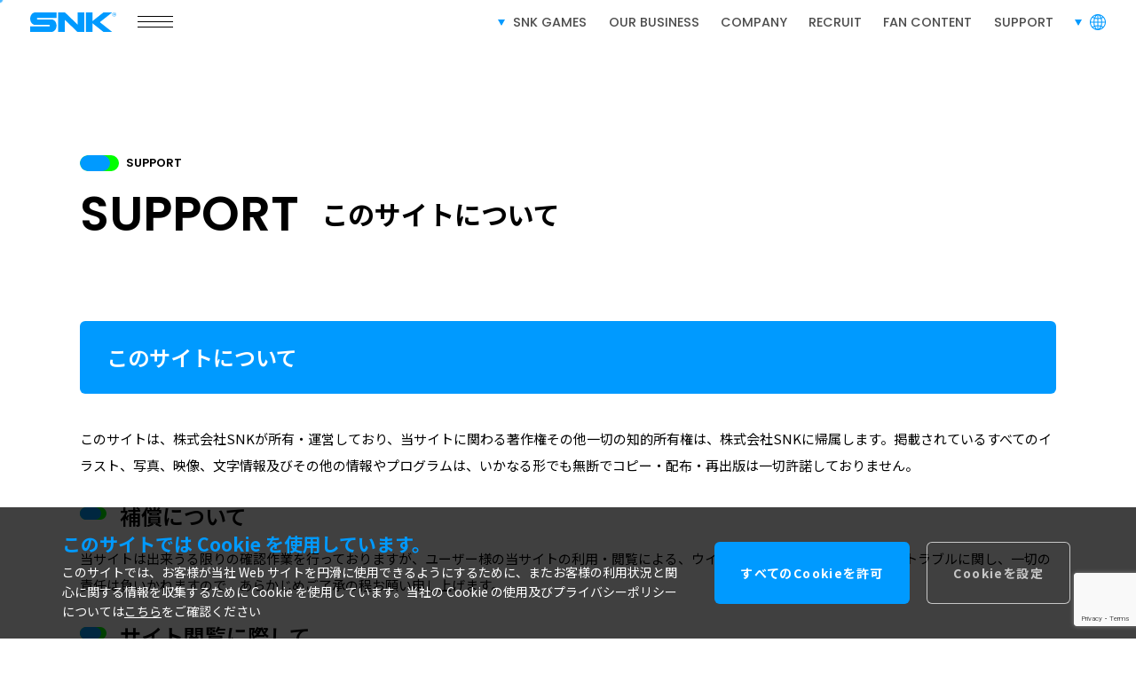

--- FILE ---
content_type: text/html; charset=UTF-8
request_url: https://www.snk-corp.co.jp/faq/about/?post_id=5180
body_size: 19029
content:
<!DOCTYPE html>
<html lang="ja">

<head>
  <meta charset="utf-8">
  <meta http-equiv="X-UA-Compatible" content="IE=edge">
  <!-- Google Tag Manager -->
  <script>(function(w,d,s,l,i){w[l]=w[l]||[];w[l].push({'gtm.start':
	new Date().getTime(),event:'gtm.js'});var f=d.getElementsByTagName(s)[0],
	j=d.createElement(s),dl=l!='dataLayer'?'&l='+l:'';j.async=true;j.src=
	'https://www.googletagmanager.com/gtm.js?id='+i+dl;f.parentNode.insertBefore(j,f);
	})(window,document,'script','dataLayer','GTM-MM4XCZKR');</script>
  <!-- End Google Tag Manager -->
  <meta name="viewport" content="width=device-width, initial-scale=1.0">
  <meta name="format-detection" content="telephone=no">
  <meta name='robots' content='max-image-preview:large' />
	<style>img:is([sizes="auto" i], [sizes^="auto," i]) { contain-intrinsic-size: 3000px 1500px }</style>
	<!-- whseo -->
<title>このサイトについて｜よくあるご質問｜株式会社SNK</title>
<meta name="description" content="このサイトについて｜よくあるご質問｜SNKはゲーム、スマートフォンなどのエンターテインメント事業を通じて、魅力溢れるコンテンツを創造し世界中に喜びと感動を提供していきます。">
<meta name="keywords" content="このサイトについて,よくあるご質問,株式会社SNK,SNK,エスエヌケイ">
<meta property="og:site_name" content="株式会社SNK">
<meta property="og:type" content="article">
<meta property="og:url" content="https://www.snk-corp.co.jp/faq/about/">
<meta property="og:image" content="https://www.snk-corp.co.jp/wp/wp-content/uploads/2024/02/ogp.png">
<meta property="og:title" content="このサイトについて｜よくあるご質問｜株式会社SNK">
<meta property="og:description" content="このサイトについて｜よくあるご質問｜SNKはゲーム、スマートフォンなどのエンターテインメント事業を通じて、魅力溢れるコンテンツを創造し世界中に喜びと感動を提供していきます。">
<meta property="twitter:card" content="summary_large_image">
<meta property="twitter:title" content="このサイトについて｜よくあるご質問｜株式会社SNK">
<meta property="twitter:description" content="このサイトについて｜よくあるご質問｜SNKはゲーム、スマートフォンなどのエンターテインメント事業を通じて、魅力溢れるコンテンツを創造し世界中に喜びと感動を提供していきます。">
<meta property="twitter:image" content="https://www.snk-corp.co.jp/wp/wp-content/uploads/2024/02/ogp.png">
<link rel="canonical" href="https://www.snk-corp.co.jp/faq/about/">
<script type="application/ld+json">
{
	"@context": "http://schema.org",
	"@type": "BreadcrumbList",
	"itemListElement": [
		{
			"@type": "ListItem",
			"position": 1,
			"name": "top",
			"item": "https://www.snk-corp.co.jp"
		},					{
			"@type": "ListItem",
			"position": 2,
			"name": "よくあるご質問",
			"item": "https://www.snk-corp.co.jp/faq/"
		},					{
			"@type": "ListItem",
			"position": 3,
			"name": "このサイトについて",
			"item": "https://www.snk-corp.co.jp/faq/about/"
		}			
	]
}
</script>
<!-- /whseo -->
			<link rel='stylesheet' id='wp-block-library-css' href='https://www.snk-corp.co.jp/wp/wp-includes/css/dist/block-library/style.min.css?ver=6.8.3' type='text/css' media='all' />
<style id='global-styles-inline-css' type='text/css'>
:root{--wp--preset--aspect-ratio--square: 1;--wp--preset--aspect-ratio--4-3: 4/3;--wp--preset--aspect-ratio--3-4: 3/4;--wp--preset--aspect-ratio--3-2: 3/2;--wp--preset--aspect-ratio--2-3: 2/3;--wp--preset--aspect-ratio--16-9: 16/9;--wp--preset--aspect-ratio--9-16: 9/16;--wp--preset--color--black: #000000;--wp--preset--color--cyan-bluish-gray: #abb8c3;--wp--preset--color--white: #ffffff;--wp--preset--color--pale-pink: #f78da7;--wp--preset--color--vivid-red: #cf2e2e;--wp--preset--color--luminous-vivid-orange: #ff6900;--wp--preset--color--luminous-vivid-amber: #fcb900;--wp--preset--color--light-green-cyan: #7bdcb5;--wp--preset--color--vivid-green-cyan: #00d084;--wp--preset--color--pale-cyan-blue: #8ed1fc;--wp--preset--color--vivid-cyan-blue: #0693e3;--wp--preset--color--vivid-purple: #9b51e0;--wp--preset--color--primary-500: rgb(33, 40, 54);--wp--preset--color--surface-100: rgb(255, 255, 255);--wp--preset--color--surface-500: rgb(243, 243, 243);--wp--preset--color--surface-600: rgb(237, 237, 237);--wp--preset--color--gray-500: rgb(210, 210, 210);--wp--preset--color--gray-600: rgb(192, 192, 192);--wp--preset--color--red: red;--wp--preset--gradient--vivid-cyan-blue-to-vivid-purple: linear-gradient(135deg,rgba(6,147,227,1) 0%,rgb(155,81,224) 100%);--wp--preset--gradient--light-green-cyan-to-vivid-green-cyan: linear-gradient(135deg,rgb(122,220,180) 0%,rgb(0,208,130) 100%);--wp--preset--gradient--luminous-vivid-amber-to-luminous-vivid-orange: linear-gradient(135deg,rgba(252,185,0,1) 0%,rgba(255,105,0,1) 100%);--wp--preset--gradient--luminous-vivid-orange-to-vivid-red: linear-gradient(135deg,rgba(255,105,0,1) 0%,rgb(207,46,46) 100%);--wp--preset--gradient--very-light-gray-to-cyan-bluish-gray: linear-gradient(135deg,rgb(238,238,238) 0%,rgb(169,184,195) 100%);--wp--preset--gradient--cool-to-warm-spectrum: linear-gradient(135deg,rgb(74,234,220) 0%,rgb(151,120,209) 20%,rgb(207,42,186) 40%,rgb(238,44,130) 60%,rgb(251,105,98) 80%,rgb(254,248,76) 100%);--wp--preset--gradient--blush-light-purple: linear-gradient(135deg,rgb(255,206,236) 0%,rgb(152,150,240) 100%);--wp--preset--gradient--blush-bordeaux: linear-gradient(135deg,rgb(254,205,165) 0%,rgb(254,45,45) 50%,rgb(107,0,62) 100%);--wp--preset--gradient--luminous-dusk: linear-gradient(135deg,rgb(255,203,112) 0%,rgb(199,81,192) 50%,rgb(65,88,208) 100%);--wp--preset--gradient--pale-ocean: linear-gradient(135deg,rgb(255,245,203) 0%,rgb(182,227,212) 50%,rgb(51,167,181) 100%);--wp--preset--gradient--electric-grass: linear-gradient(135deg,rgb(202,248,128) 0%,rgb(113,206,126) 100%);--wp--preset--gradient--midnight: linear-gradient(135deg,rgb(2,3,129) 0%,rgb(40,116,252) 100%);--wp--preset--gradient--black-to-blue: linear-gradient(90deg, rgba(2,0,36,1) 0%, rgba(9,9,121,1) 35%, rgba(0,212,255,1) 100%);--wp--preset--font-size--small: 13px;--wp--preset--font-size--medium: 20px;--wp--preset--font-size--large: 36px;--wp--preset--font-size--x-large: 42px;--wp--preset--font-size--x-2-s: 11.24px;--wp--preset--font-size--xs: 12.64px;--wp--preset--font-size--sm: 14.22px;--wp--preset--font-size--md: 16.px;--wp--preset--font-size--lg: 18.px;--wp--preset--font-size--xl: 20.25px;--wp--preset--font-size--x-2-l: 22.78px;--wp--preset--font-size--x-3-l: 25.63px;--wp--preset--font-size--x-4-l: 28.83px;--wp--preset--font-size--x-5-l: 32.43px;--wp--preset--font-size--x-6-l: 36.48px;--wp--preset--font-size--x-7-l: 41.04px;--wp--preset--font-size--x-8-l: 46.17px;--wp--preset--font-size--x-9-l: 51.94px;--wp--preset--font-size--x-10-l: 58.43px;--wp--preset--font-size--x-11-l: 65.73px;--wp--preset--font-size--x-12-l: 73.95px;--wp--preset--font-size--x-13-l: 83.19px;--wp--preset--font-size--x-14-l: 93.59px;--wp--preset--font-size--x-15-l: 105.29px;--wp--preset--font-family--noto-sans: "Noto Sans JP", "ヒラギノ角ゴ ProN W3", Meiryo, sans-serif;--wp--preset--font-family--heebo: "Heebo", sans-serif;--wp--preset--spacing--20: 0.44rem;--wp--preset--spacing--30: 0.67rem;--wp--preset--spacing--40: 1rem;--wp--preset--spacing--50: 1.5rem;--wp--preset--spacing--60: 2.25rem;--wp--preset--spacing--70: 3.38rem;--wp--preset--spacing--80: 5.06rem;--wp--preset--shadow--natural: 6px 6px 9px rgba(0, 0, 0, 0.2);--wp--preset--shadow--deep: 12px 12px 50px rgba(0, 0, 0, 0.4);--wp--preset--shadow--sharp: 6px 6px 0px rgba(0, 0, 0, 0.2);--wp--preset--shadow--outlined: 6px 6px 0px -3px rgba(255, 255, 255, 1), 6px 6px rgba(0, 0, 0, 1);--wp--preset--shadow--crisp: 6px 6px 0px rgba(0, 0, 0, 1);}:root { --wp--style--global--content-size: 1100px;--wp--style--global--wide-size: 1100px; }:where(body) { margin: 0; }.wp-site-blocks > .alignleft { float: left; margin-right: 2em; }.wp-site-blocks > .alignright { float: right; margin-left: 2em; }.wp-site-blocks > .aligncenter { justify-content: center; margin-left: auto; margin-right: auto; }:where(.wp-site-blocks) > * { margin-block-start: 24px; margin-block-end: 0; }:where(.wp-site-blocks) > :first-child { margin-block-start: 0; }:where(.wp-site-blocks) > :last-child { margin-block-end: 0; }:root { --wp--style--block-gap: 24px; }:root :where(.is-layout-flow) > :first-child{margin-block-start: 0;}:root :where(.is-layout-flow) > :last-child{margin-block-end: 0;}:root :where(.is-layout-flow) > *{margin-block-start: 24px;margin-block-end: 0;}:root :where(.is-layout-constrained) > :first-child{margin-block-start: 0;}:root :where(.is-layout-constrained) > :last-child{margin-block-end: 0;}:root :where(.is-layout-constrained) > *{margin-block-start: 24px;margin-block-end: 0;}:root :where(.is-layout-flex){gap: 24px;}:root :where(.is-layout-grid){gap: 24px;}.is-layout-flow > .alignleft{float: left;margin-inline-start: 0;margin-inline-end: 2em;}.is-layout-flow > .alignright{float: right;margin-inline-start: 2em;margin-inline-end: 0;}.is-layout-flow > .aligncenter{margin-left: auto !important;margin-right: auto !important;}.is-layout-constrained > .alignleft{float: left;margin-inline-start: 0;margin-inline-end: 2em;}.is-layout-constrained > .alignright{float: right;margin-inline-start: 2em;margin-inline-end: 0;}.is-layout-constrained > .aligncenter{margin-left: auto !important;margin-right: auto !important;}.is-layout-constrained > :where(:not(.alignleft):not(.alignright):not(.alignfull)){max-width: var(--wp--style--global--content-size);margin-left: auto !important;margin-right: auto !important;}.is-layout-constrained > .alignwide{max-width: var(--wp--style--global--wide-size);}body .is-layout-flex{display: flex;}.is-layout-flex{flex-wrap: wrap;align-items: center;}.is-layout-flex > :is(*, div){margin: 0;}body .is-layout-grid{display: grid;}.is-layout-grid > :is(*, div){margin: 0;}body{padding-top: 0px;padding-right: 0px;padding-bottom: 0px;padding-left: 0px;}a:where(:not(.wp-element-button)){text-decoration: underline;}:root :where(.wp-element-button, .wp-block-button__link){background-color: #32373c;border-width: 0;color: #fff;font-family: inherit;font-size: inherit;line-height: inherit;padding: calc(0.667em + 2px) calc(1.333em + 2px);text-decoration: none;}.has-black-color{color: var(--wp--preset--color--black) !important;}.has-cyan-bluish-gray-color{color: var(--wp--preset--color--cyan-bluish-gray) !important;}.has-white-color{color: var(--wp--preset--color--white) !important;}.has-pale-pink-color{color: var(--wp--preset--color--pale-pink) !important;}.has-vivid-red-color{color: var(--wp--preset--color--vivid-red) !important;}.has-luminous-vivid-orange-color{color: var(--wp--preset--color--luminous-vivid-orange) !important;}.has-luminous-vivid-amber-color{color: var(--wp--preset--color--luminous-vivid-amber) !important;}.has-light-green-cyan-color{color: var(--wp--preset--color--light-green-cyan) !important;}.has-vivid-green-cyan-color{color: var(--wp--preset--color--vivid-green-cyan) !important;}.has-pale-cyan-blue-color{color: var(--wp--preset--color--pale-cyan-blue) !important;}.has-vivid-cyan-blue-color{color: var(--wp--preset--color--vivid-cyan-blue) !important;}.has-vivid-purple-color{color: var(--wp--preset--color--vivid-purple) !important;}.has-primary-500-color{color: var(--wp--preset--color--primary-500) !important;}.has-surface-100-color{color: var(--wp--preset--color--surface-100) !important;}.has-surface-500-color{color: var(--wp--preset--color--surface-500) !important;}.has-surface-600-color{color: var(--wp--preset--color--surface-600) !important;}.has-gray-500-color{color: var(--wp--preset--color--gray-500) !important;}.has-gray-600-color{color: var(--wp--preset--color--gray-600) !important;}.has-red-color{color: var(--wp--preset--color--red) !important;}.has-black-background-color{background-color: var(--wp--preset--color--black) !important;}.has-cyan-bluish-gray-background-color{background-color: var(--wp--preset--color--cyan-bluish-gray) !important;}.has-white-background-color{background-color: var(--wp--preset--color--white) !important;}.has-pale-pink-background-color{background-color: var(--wp--preset--color--pale-pink) !important;}.has-vivid-red-background-color{background-color: var(--wp--preset--color--vivid-red) !important;}.has-luminous-vivid-orange-background-color{background-color: var(--wp--preset--color--luminous-vivid-orange) !important;}.has-luminous-vivid-amber-background-color{background-color: var(--wp--preset--color--luminous-vivid-amber) !important;}.has-light-green-cyan-background-color{background-color: var(--wp--preset--color--light-green-cyan) !important;}.has-vivid-green-cyan-background-color{background-color: var(--wp--preset--color--vivid-green-cyan) !important;}.has-pale-cyan-blue-background-color{background-color: var(--wp--preset--color--pale-cyan-blue) !important;}.has-vivid-cyan-blue-background-color{background-color: var(--wp--preset--color--vivid-cyan-blue) !important;}.has-vivid-purple-background-color{background-color: var(--wp--preset--color--vivid-purple) !important;}.has-primary-500-background-color{background-color: var(--wp--preset--color--primary-500) !important;}.has-surface-100-background-color{background-color: var(--wp--preset--color--surface-100) !important;}.has-surface-500-background-color{background-color: var(--wp--preset--color--surface-500) !important;}.has-surface-600-background-color{background-color: var(--wp--preset--color--surface-600) !important;}.has-gray-500-background-color{background-color: var(--wp--preset--color--gray-500) !important;}.has-gray-600-background-color{background-color: var(--wp--preset--color--gray-600) !important;}.has-red-background-color{background-color: var(--wp--preset--color--red) !important;}.has-black-border-color{border-color: var(--wp--preset--color--black) !important;}.has-cyan-bluish-gray-border-color{border-color: var(--wp--preset--color--cyan-bluish-gray) !important;}.has-white-border-color{border-color: var(--wp--preset--color--white) !important;}.has-pale-pink-border-color{border-color: var(--wp--preset--color--pale-pink) !important;}.has-vivid-red-border-color{border-color: var(--wp--preset--color--vivid-red) !important;}.has-luminous-vivid-orange-border-color{border-color: var(--wp--preset--color--luminous-vivid-orange) !important;}.has-luminous-vivid-amber-border-color{border-color: var(--wp--preset--color--luminous-vivid-amber) !important;}.has-light-green-cyan-border-color{border-color: var(--wp--preset--color--light-green-cyan) !important;}.has-vivid-green-cyan-border-color{border-color: var(--wp--preset--color--vivid-green-cyan) !important;}.has-pale-cyan-blue-border-color{border-color: var(--wp--preset--color--pale-cyan-blue) !important;}.has-vivid-cyan-blue-border-color{border-color: var(--wp--preset--color--vivid-cyan-blue) !important;}.has-vivid-purple-border-color{border-color: var(--wp--preset--color--vivid-purple) !important;}.has-primary-500-border-color{border-color: var(--wp--preset--color--primary-500) !important;}.has-surface-100-border-color{border-color: var(--wp--preset--color--surface-100) !important;}.has-surface-500-border-color{border-color: var(--wp--preset--color--surface-500) !important;}.has-surface-600-border-color{border-color: var(--wp--preset--color--surface-600) !important;}.has-gray-500-border-color{border-color: var(--wp--preset--color--gray-500) !important;}.has-gray-600-border-color{border-color: var(--wp--preset--color--gray-600) !important;}.has-red-border-color{border-color: var(--wp--preset--color--red) !important;}.has-vivid-cyan-blue-to-vivid-purple-gradient-background{background: var(--wp--preset--gradient--vivid-cyan-blue-to-vivid-purple) !important;}.has-light-green-cyan-to-vivid-green-cyan-gradient-background{background: var(--wp--preset--gradient--light-green-cyan-to-vivid-green-cyan) !important;}.has-luminous-vivid-amber-to-luminous-vivid-orange-gradient-background{background: var(--wp--preset--gradient--luminous-vivid-amber-to-luminous-vivid-orange) !important;}.has-luminous-vivid-orange-to-vivid-red-gradient-background{background: var(--wp--preset--gradient--luminous-vivid-orange-to-vivid-red) !important;}.has-very-light-gray-to-cyan-bluish-gray-gradient-background{background: var(--wp--preset--gradient--very-light-gray-to-cyan-bluish-gray) !important;}.has-cool-to-warm-spectrum-gradient-background{background: var(--wp--preset--gradient--cool-to-warm-spectrum) !important;}.has-blush-light-purple-gradient-background{background: var(--wp--preset--gradient--blush-light-purple) !important;}.has-blush-bordeaux-gradient-background{background: var(--wp--preset--gradient--blush-bordeaux) !important;}.has-luminous-dusk-gradient-background{background: var(--wp--preset--gradient--luminous-dusk) !important;}.has-pale-ocean-gradient-background{background: var(--wp--preset--gradient--pale-ocean) !important;}.has-electric-grass-gradient-background{background: var(--wp--preset--gradient--electric-grass) !important;}.has-midnight-gradient-background{background: var(--wp--preset--gradient--midnight) !important;}.has-black-to-blue-gradient-background{background: var(--wp--preset--gradient--black-to-blue) !important;}.has-small-font-size{font-size: var(--wp--preset--font-size--small) !important;}.has-medium-font-size{font-size: var(--wp--preset--font-size--medium) !important;}.has-large-font-size{font-size: var(--wp--preset--font-size--large) !important;}.has-x-large-font-size{font-size: var(--wp--preset--font-size--x-large) !important;}.has-x-2-s-font-size{font-size: var(--wp--preset--font-size--x-2-s) !important;}.has-xs-font-size{font-size: var(--wp--preset--font-size--xs) !important;}.has-sm-font-size{font-size: var(--wp--preset--font-size--sm) !important;}.has-md-font-size{font-size: var(--wp--preset--font-size--md) !important;}.has-lg-font-size{font-size: var(--wp--preset--font-size--lg) !important;}.has-xl-font-size{font-size: var(--wp--preset--font-size--xl) !important;}.has-x-2-l-font-size{font-size: var(--wp--preset--font-size--x-2-l) !important;}.has-x-3-l-font-size{font-size: var(--wp--preset--font-size--x-3-l) !important;}.has-x-4-l-font-size{font-size: var(--wp--preset--font-size--x-4-l) !important;}.has-x-5-l-font-size{font-size: var(--wp--preset--font-size--x-5-l) !important;}.has-x-6-l-font-size{font-size: var(--wp--preset--font-size--x-6-l) !important;}.has-x-7-l-font-size{font-size: var(--wp--preset--font-size--x-7-l) !important;}.has-x-8-l-font-size{font-size: var(--wp--preset--font-size--x-8-l) !important;}.has-x-9-l-font-size{font-size: var(--wp--preset--font-size--x-9-l) !important;}.has-x-10-l-font-size{font-size: var(--wp--preset--font-size--x-10-l) !important;}.has-x-11-l-font-size{font-size: var(--wp--preset--font-size--x-11-l) !important;}.has-x-12-l-font-size{font-size: var(--wp--preset--font-size--x-12-l) !important;}.has-x-13-l-font-size{font-size: var(--wp--preset--font-size--x-13-l) !important;}.has-x-14-l-font-size{font-size: var(--wp--preset--font-size--x-14-l) !important;}.has-x-15-l-font-size{font-size: var(--wp--preset--font-size--x-15-l) !important;}.has-noto-sans-font-family{font-family: var(--wp--preset--font-family--noto-sans) !important;}.has-heebo-font-family{font-family: var(--wp--preset--font-family--heebo) !important;}
:root :where(.wp-block-pullquote){font-size: 1.5em;line-height: 1.6;}
</style>
<link rel='stylesheet' id='whs_highlight-css' href='https://www.snk-corp.co.jp/wp/wp-content/plugins/wp-hand-search/css/whs_highlight.css?ver=6.8.3' type='text/css' media='all' />
<link rel='stylesheet' id='child-style-css' href='https://www.snk-corp.co.jp/wp/wp-content/themes/snk-corp/css/style.css?240410&#038;ver=6.8.3' type='text/css' media='all' />
<link rel='stylesheet' id='custom-style-css' href='https://www.snk-corp.co.jp/wp/wp-content/themes/snk-corp/css/custom-style.css?ver=6.8.3' type='text/css' media='all' />
<link rel='stylesheet' id='moove_gdpr_frontend-css' href='https://www.snk-corp.co.jp/wp/wp-content/plugins/gdpr-cookie-compliance/dist/styles/gdpr-main-nf.css?ver=5.0.9' type='text/css' media='all' />
<style id='moove_gdpr_frontend-inline-css' type='text/css'>
				#moove_gdpr_cookie_modal .moove-gdpr-modal-content .moove-gdpr-tab-main h3.tab-title, 
				#moove_gdpr_cookie_modal .moove-gdpr-modal-content .moove-gdpr-tab-main span.tab-title,
				#moove_gdpr_cookie_modal .moove-gdpr-modal-content .moove-gdpr-modal-left-content #moove-gdpr-menu li a, 
				#moove_gdpr_cookie_modal .moove-gdpr-modal-content .moove-gdpr-modal-left-content #moove-gdpr-menu li button,
				#moove_gdpr_cookie_modal .moove-gdpr-modal-content .moove-gdpr-modal-left-content .moove-gdpr-branding-cnt a,
				#moove_gdpr_cookie_modal .moove-gdpr-modal-content .moove-gdpr-modal-footer-content .moove-gdpr-button-holder a.mgbutton, 
				#moove_gdpr_cookie_modal .moove-gdpr-modal-content .moove-gdpr-modal-footer-content .moove-gdpr-button-holder button.mgbutton,
				#moove_gdpr_cookie_modal .cookie-switch .cookie-slider:after, 
				#moove_gdpr_cookie_modal .cookie-switch .slider:after, 
				#moove_gdpr_cookie_modal .switch .cookie-slider:after, 
				#moove_gdpr_cookie_modal .switch .slider:after,
				#moove_gdpr_cookie_info_bar .moove-gdpr-info-bar-container .moove-gdpr-info-bar-content p, 
				#moove_gdpr_cookie_info_bar .moove-gdpr-info-bar-container .moove-gdpr-info-bar-content p a,
				#moove_gdpr_cookie_info_bar .moove-gdpr-info-bar-container .moove-gdpr-info-bar-content a.mgbutton, 
				#moove_gdpr_cookie_info_bar .moove-gdpr-info-bar-container .moove-gdpr-info-bar-content button.mgbutton,
				#moove_gdpr_cookie_modal .moove-gdpr-modal-content .moove-gdpr-tab-main .moove-gdpr-tab-main-content h1, 
				#moove_gdpr_cookie_modal .moove-gdpr-modal-content .moove-gdpr-tab-main .moove-gdpr-tab-main-content h2, 
				#moove_gdpr_cookie_modal .moove-gdpr-modal-content .moove-gdpr-tab-main .moove-gdpr-tab-main-content h3, 
				#moove_gdpr_cookie_modal .moove-gdpr-modal-content .moove-gdpr-tab-main .moove-gdpr-tab-main-content h4, 
				#moove_gdpr_cookie_modal .moove-gdpr-modal-content .moove-gdpr-tab-main .moove-gdpr-tab-main-content h5, 
				#moove_gdpr_cookie_modal .moove-gdpr-modal-content .moove-gdpr-tab-main .moove-gdpr-tab-main-content h6,
				#moove_gdpr_cookie_modal .moove-gdpr-modal-content.moove_gdpr_modal_theme_v2 .moove-gdpr-modal-title .tab-title,
				#moove_gdpr_cookie_modal .moove-gdpr-modal-content.moove_gdpr_modal_theme_v2 .moove-gdpr-tab-main h3.tab-title, 
				#moove_gdpr_cookie_modal .moove-gdpr-modal-content.moove_gdpr_modal_theme_v2 .moove-gdpr-tab-main span.tab-title,
				#moove_gdpr_cookie_modal .moove-gdpr-modal-content.moove_gdpr_modal_theme_v2 .moove-gdpr-branding-cnt a {
					font-weight: inherit				}
			#moove_gdpr_cookie_modal,#moove_gdpr_cookie_info_bar,.gdpr_cookie_settings_shortcode_content{font-family:inherit}#moove_gdpr_save_popup_settings_button{background-color:#373737;color:#fff}#moove_gdpr_save_popup_settings_button:hover{background-color:#000}#moove_gdpr_cookie_info_bar .moove-gdpr-info-bar-container .moove-gdpr-info-bar-content a.mgbutton,#moove_gdpr_cookie_info_bar .moove-gdpr-info-bar-container .moove-gdpr-info-bar-content button.mgbutton{background-color:#0080ff}#moove_gdpr_cookie_modal .moove-gdpr-modal-content .moove-gdpr-modal-footer-content .moove-gdpr-button-holder a.mgbutton,#moove_gdpr_cookie_modal .moove-gdpr-modal-content .moove-gdpr-modal-footer-content .moove-gdpr-button-holder button.mgbutton,.gdpr_cookie_settings_shortcode_content .gdpr-shr-button.button-green{background-color:#0080ff;border-color:#0080ff}#moove_gdpr_cookie_modal .moove-gdpr-modal-content .moove-gdpr-modal-footer-content .moove-gdpr-button-holder a.mgbutton:hover,#moove_gdpr_cookie_modal .moove-gdpr-modal-content .moove-gdpr-modal-footer-content .moove-gdpr-button-holder button.mgbutton:hover,.gdpr_cookie_settings_shortcode_content .gdpr-shr-button.button-green:hover{background-color:#fff;color:#0080ff}#moove_gdpr_cookie_modal .moove-gdpr-modal-content .moove-gdpr-modal-close i,#moove_gdpr_cookie_modal .moove-gdpr-modal-content .moove-gdpr-modal-close span.gdpr-icon{background-color:#0080ff;border:1px solid #0080ff}#moove_gdpr_cookie_info_bar span.moove-gdpr-infobar-allow-all.focus-g,#moove_gdpr_cookie_info_bar span.moove-gdpr-infobar-allow-all:focus,#moove_gdpr_cookie_info_bar button.moove-gdpr-infobar-allow-all.focus-g,#moove_gdpr_cookie_info_bar button.moove-gdpr-infobar-allow-all:focus,#moove_gdpr_cookie_info_bar span.moove-gdpr-infobar-reject-btn.focus-g,#moove_gdpr_cookie_info_bar span.moove-gdpr-infobar-reject-btn:focus,#moove_gdpr_cookie_info_bar button.moove-gdpr-infobar-reject-btn.focus-g,#moove_gdpr_cookie_info_bar button.moove-gdpr-infobar-reject-btn:focus,#moove_gdpr_cookie_info_bar span.change-settings-button.focus-g,#moove_gdpr_cookie_info_bar span.change-settings-button:focus,#moove_gdpr_cookie_info_bar button.change-settings-button.focus-g,#moove_gdpr_cookie_info_bar button.change-settings-button:focus{-webkit-box-shadow:0 0 1px 3px #0080ff;-moz-box-shadow:0 0 1px 3px #0080ff;box-shadow:0 0 1px 3px #0080ff}#moove_gdpr_cookie_modal .moove-gdpr-modal-content .moove-gdpr-modal-close i:hover,#moove_gdpr_cookie_modal .moove-gdpr-modal-content .moove-gdpr-modal-close span.gdpr-icon:hover,#moove_gdpr_cookie_info_bar span[data-href]>u.change-settings-button{color:#0080ff}#moove_gdpr_cookie_modal .moove-gdpr-modal-content .moove-gdpr-modal-left-content #moove-gdpr-menu li.menu-item-selected a span.gdpr-icon,#moove_gdpr_cookie_modal .moove-gdpr-modal-content .moove-gdpr-modal-left-content #moove-gdpr-menu li.menu-item-selected button span.gdpr-icon{color:inherit}#moove_gdpr_cookie_modal .moove-gdpr-modal-content .moove-gdpr-modal-left-content #moove-gdpr-menu li a span.gdpr-icon,#moove_gdpr_cookie_modal .moove-gdpr-modal-content .moove-gdpr-modal-left-content #moove-gdpr-menu li button span.gdpr-icon{color:inherit}#moove_gdpr_cookie_modal .gdpr-acc-link{line-height:0;font-size:0;color:transparent;position:absolute}#moove_gdpr_cookie_modal .moove-gdpr-modal-content .moove-gdpr-modal-close:hover i,#moove_gdpr_cookie_modal .moove-gdpr-modal-content .moove-gdpr-modal-left-content #moove-gdpr-menu li a,#moove_gdpr_cookie_modal .moove-gdpr-modal-content .moove-gdpr-modal-left-content #moove-gdpr-menu li button,#moove_gdpr_cookie_modal .moove-gdpr-modal-content .moove-gdpr-modal-left-content #moove-gdpr-menu li button i,#moove_gdpr_cookie_modal .moove-gdpr-modal-content .moove-gdpr-modal-left-content #moove-gdpr-menu li a i,#moove_gdpr_cookie_modal .moove-gdpr-modal-content .moove-gdpr-tab-main .moove-gdpr-tab-main-content a:hover,#moove_gdpr_cookie_info_bar.moove-gdpr-dark-scheme .moove-gdpr-info-bar-container .moove-gdpr-info-bar-content a.mgbutton:hover,#moove_gdpr_cookie_info_bar.moove-gdpr-dark-scheme .moove-gdpr-info-bar-container .moove-gdpr-info-bar-content button.mgbutton:hover,#moove_gdpr_cookie_info_bar.moove-gdpr-dark-scheme .moove-gdpr-info-bar-container .moove-gdpr-info-bar-content a:hover,#moove_gdpr_cookie_info_bar.moove-gdpr-dark-scheme .moove-gdpr-info-bar-container .moove-gdpr-info-bar-content button:hover,#moove_gdpr_cookie_info_bar.moove-gdpr-dark-scheme .moove-gdpr-info-bar-container .moove-gdpr-info-bar-content span.change-settings-button:hover,#moove_gdpr_cookie_info_bar.moove-gdpr-dark-scheme .moove-gdpr-info-bar-container .moove-gdpr-info-bar-content button.change-settings-button:hover,#moove_gdpr_cookie_info_bar.moove-gdpr-dark-scheme .moove-gdpr-info-bar-container .moove-gdpr-info-bar-content u.change-settings-button:hover,#moove_gdpr_cookie_info_bar span[data-href]>u.change-settings-button,#moove_gdpr_cookie_info_bar.moove-gdpr-dark-scheme .moove-gdpr-info-bar-container .moove-gdpr-info-bar-content a.mgbutton.focus-g,#moove_gdpr_cookie_info_bar.moove-gdpr-dark-scheme .moove-gdpr-info-bar-container .moove-gdpr-info-bar-content button.mgbutton.focus-g,#moove_gdpr_cookie_info_bar.moove-gdpr-dark-scheme .moove-gdpr-info-bar-container .moove-gdpr-info-bar-content a.focus-g,#moove_gdpr_cookie_info_bar.moove-gdpr-dark-scheme .moove-gdpr-info-bar-container .moove-gdpr-info-bar-content button.focus-g,#moove_gdpr_cookie_info_bar.moove-gdpr-dark-scheme .moove-gdpr-info-bar-container .moove-gdpr-info-bar-content a.mgbutton:focus,#moove_gdpr_cookie_info_bar.moove-gdpr-dark-scheme .moove-gdpr-info-bar-container .moove-gdpr-info-bar-content button.mgbutton:focus,#moove_gdpr_cookie_info_bar.moove-gdpr-dark-scheme .moove-gdpr-info-bar-container .moove-gdpr-info-bar-content a:focus,#moove_gdpr_cookie_info_bar.moove-gdpr-dark-scheme .moove-gdpr-info-bar-container .moove-gdpr-info-bar-content button:focus,#moove_gdpr_cookie_info_bar.moove-gdpr-dark-scheme .moove-gdpr-info-bar-container .moove-gdpr-info-bar-content span.change-settings-button.focus-g,span.change-settings-button:focus,button.change-settings-button.focus-g,button.change-settings-button:focus,#moove_gdpr_cookie_info_bar.moove-gdpr-dark-scheme .moove-gdpr-info-bar-container .moove-gdpr-info-bar-content u.change-settings-button.focus-g,#moove_gdpr_cookie_info_bar.moove-gdpr-dark-scheme .moove-gdpr-info-bar-container .moove-gdpr-info-bar-content u.change-settings-button:focus{color:#0080ff}#moove_gdpr_cookie_modal .moove-gdpr-branding.focus-g span,#moove_gdpr_cookie_modal .moove-gdpr-modal-content .moove-gdpr-tab-main a.focus-g,#moove_gdpr_cookie_modal .moove-gdpr-modal-content .moove-gdpr-tab-main .gdpr-cd-details-toggle.focus-g{color:#0080ff}#moove_gdpr_cookie_modal.gdpr_lightbox-hide{display:none}#moove_gdpr_cookie_info_bar .moove-gdpr-info-bar-container .moove-gdpr-info-bar-content a.mgbutton,#moove_gdpr_cookie_info_bar .moove-gdpr-info-bar-container .moove-gdpr-info-bar-content button.mgbutton,#moove_gdpr_cookie_modal .moove-gdpr-modal-content .moove-gdpr-modal-footer-content .moove-gdpr-button-holder a.mgbutton,#moove_gdpr_cookie_modal .moove-gdpr-modal-content .moove-gdpr-modal-footer-content .moove-gdpr-button-holder button.mgbutton,.gdpr-shr-button,#moove_gdpr_cookie_info_bar .moove-gdpr-infobar-close-btn{border-radius:0}
</style>
<script type="text/javascript" src="https://www.snk-corp.co.jp/wp/wp-includes/js/jquery/jquery.min.js?ver=3.7.1" id="jquery-core-js"></script>
<script type="text/javascript" src="https://www.snk-corp.co.jp/wp/wp-includes/js/jquery/jquery-migrate.min.js?ver=3.4.1" id="jquery-migrate-js"></script>
<script type="text/javascript" src="https://www.snk-corp.co.jp/wp/wp-content/themes/snk-corp/js/script.js?ver=6.8.3" id="gulp-script-js"></script>
<script type="text/javascript" src="https://www.snk-corp.co.jp/wp/wp-content/themes/snk-corp/js/custom-script.js?ver=6.8.3" id="custom-script-js"></script>
		<style type="text/css" id="wp-custom-css">
			#moove_gdpr_cookie_info_bar {
  background: rgba(0, 0, 0, 0.75) !important;
}

.moove-gdpr-info-bar-container {
  margin-top: 10px;
  margin-bottom: 10px;
  background: rgba(0, 0, 0, 0);
}

.moove-gdpr-cookie-notice {
  padding-right: 20px;
}
.cookie-banner-header {
  font-size: 21px !important;
  font-weight: bold !important;
  color: rgb(0, 154, 255) !important;
  line-height: 200% !important;
}

.cookie-banner-text {
  font-size: 14px !important;
  line-height: 160% !important;
}
.moove-gdpr-button-holder {
  padding-left: 0vw !important;
}
.mgbutton {
  font-size: 21px;
  font-weight: bold !important;
  font-feature-settings: "palt";
  letter-spacing: 0.1em !important;
  height: 70px;
  margin-left: 15px !important;
  border-radius: 6px !important;
}

.moove-gdpr-infobar-allow-all {
  color: #ffffff !important;
  background: rgb(0, 154, 255) !important;
}

.moove-gdpr-infobar-allow-all:hover {
  color: #000000 !important;
  background: #ffffff !important;
}

.moove-gdpr-infobar-settings-btn {
  color: #ffffff !important;
  background: rgba(0, 0, 0, 0) !important;
}

.moove-gdpr-infobar-settings-btn:hover {
  color: #000000 !important;
  background: #ffffff !important;
}

.mgbutton.moove-gdpr-modal-save-settings {
  margin-left: 60px !important;
}

@media (min-width: 1000px) and (max-width: 1300px) {
  .mgbutton.moove-gdpr-modal-save-settings {
    margin-left: 30px !important;
  }
}

@media (max-width: 1000px) {
  .mgbutton.moove-gdpr-modal-save-settings {
    margin-left: 10px !important;
    height: 60px;
  }
  .moove-gdpr-cookie-notice {
    padding-right: 0px;
  }
}

.cookie-slider cookie-round::before {
  background-color: rgb(0, 154, 255) !important;
}

.moove-gdpr-modal-title {
  font-weight: bold !important;
}

.ex-moove-gdpr-info-bar-close {
  width: 30px;
  height: 30px;
  border-radius: 15px;
  position: absolute;
  right: 3px;
  top: 3px;
  background-color: #0080ff;
  border-color: #0080ff;
}
		</style>
		  <link rel="icon" type="image/x-icon" href="https://www.snk-corp.co.jp/wp/wp-content/themes/snk-corp/img/common/favicon.ico">
  <link rel="apple-touch-icon" href="https://www.snk-corp.co.jp/wp/wp-content/themes/snk-corp/img/common/apple-touch-icon.png">
  <link rel="preconnect" href="https://fonts.googleapis.com">
  <link rel="preconnect" href="https://fonts.gstatic.com" crossorigin>
  <link href="https://fonts.googleapis.com/css2?family=Noto+Sans+JP:wght@400;600;700&family=Poppins:wght@500;600&display=swap" rel="stylesheet">
    <script src="https://cdnjs.cloudflare.com/ajax/libs/progressbar.js/1.1.1/progressbar.min.js"></script>
    <link rel="alternate" hreflang="ja" href=" https://www.www.snk-corp.co.jp/faq/about/">
  <link rel="alternate" hreflang="x-default" href=" https://www.www.snk-corp.co.jp/faq/about/">
  <link rel="alternate" hreflang="en" href=" https://www.www.snk-corp.co.jp/us/faq/about/">
  <link rel="alternate" hreflang="ko" href=" https://www.www.snk-corp.co.jp/kr/faq/about/">
  <link rel="alternate" hreflang="zh-TW" href=" https://www.www.snk-corp.co.jp/zh/faq/about/">
  <link rel="alternate" hreflang="zh-CN" href=" https://www.www.snk-corp.co.jp/cn/faq/about/">
</head>

<body id="about" class="has-minwidth">
  <!-- Google Tag Manager (noscript) -->
  <noscript><iframe src="https://www.googletagmanager.com/ns.html?id=GTM-MM4XCZKR" height="0" width="0" style="display:none;visibility:hidden"></iframe></noscript>
  <!-- End Google Tag Manager (noscript) -->
  <div class="js-media-query u-media-query"></div>
  <div class="js-nav-overlay l-nav-overlay"></div>
    <svg display="none" xmlns="http://www.w3.org/2000/svg">
	<defs>
		<symbol id="svg-logo01" viewBox="0 0 90.01 19.92">
			<title>株式会社SNK</title>
			<g fill="#009aff">
				<path d="M0 6.38c0 3.52 2.36 6.38 5.27 6.38h14.62c.44.07.73.49.65.92-.06.33-.32.6-.65.65H0v5.59h22.28c2.91 0 5.27-2.85 5.27-6.38s-2.36-6.38-5.27-6.38H7.66c-.44-.07-.73-.49-.65-.92.06-.33.32-.6.65-.65h19.89V0H5.27C2.36 0 0 2.86 0 6.38M49.68 0v12.48L36.36 0h-7.24v19.92h6.99V7.44l13.32 12.48h7.24V0h-6.99ZM85.79 0h-9.16L65.24 8.78V0h-6.99v19.92h6.99v-8.78l11.39 8.79h9.16L72.87 9.97 85.79 0ZM89.38.62c-.82-.82-2.15-.82-2.97 0-.39.39-.61.92-.61 1.48 0 1.16.92 2.1 2.08 2.11h.02c1.16 0 2.1-.93 2.11-2.09 0-.56-.22-1.1-.62-1.5m-.21 2.77c-.33.35-.79.55-1.28.54-.48 0-.95-.19-1.28-.54-.34-.34-.53-.8-.53-1.29 0-1 .8-1.8 1.8-1.81 1 0 1.81.81 1.81 1.81 0 .48-.18.95-.53 1.29"/>
				<path d="M88.88 1.8v-.11c0-.34-.29-.62-.63-.62h-1.22v2.12h.37v-.78h.74c.15 0 .27.11.3.25l.07.52h.37l-.07-.52c-.02-.14-.09-.27-.19-.38.16-.11.26-.3.26-.5m-1.48-.37h.85c.15 0 .27.12.27.27v.11c0 .15-.13.27-.28.27h-.84v-.65Z"/>
			</g>
		</symbol>
		<symbol id="svg-logo02" viewBox="0 0 230 21.85">
			<title>株式会社SNK The Future Is Now</title>
			<g fill="#009BFF">
				<path d="M0 6.99c0 3.86 2.59 7 5.78 7h16.03c.48.09.79.55.71 1.02-.07.36-.35.64-.71.71H0v6.13h24.44c3.19 0 5.78-3.13 5.78-6.99s-2.59-7-5.78-7H8.4c-.44-.04-.76-.43-.72-.86-.04-.44.28-.82.72-.86h21.82V0H5.78C2.59 0 0 3.13 0 6.99M54.5 0v13.69L39.89 0h-7.94v21.85h7.67V8.16l14.61 13.69h7.94V0H54.5ZM94.11 0H84.06l-12.5 9.63V0H63.9v21.85h7.67v-9.64l12.5 9.64h10.05L79.95 10.93 94.11 0ZM98.36.89c-.9-.9-2.35-.9-3.25 0-.44.42-.69 1.01-.68 1.63-.01.62.23 1.21.67 1.64.9.9 2.35.9 3.25 0 .44-.43.69-1.02.68-1.64 0-.61-.24-1.2-.68-1.62m-.23 3.04c-.36.39-.87.6-1.4.59-.53 0-1.04-.21-1.4-.59-.38-.37-.58-.88-.58-1.41 0-.53.2-1.03.58-1.4.76-.77 2-.79 2.77-.03l.03.03c.38.37.59.87.58 1.4 0 .53-.2 1.04-.58 1.41"/>
				<path d="M97.81 2.2v-.12c0-.38-.31-.68-.69-.68h-1.33v2.33h.4v-.86H97c.16 0 .3.12.33.28l.08.58h.4l-.08-.58c-.02-.16-.1-.3-.21-.41.18-.12.29-.32.29-.54m-1.63-.41h.93c.16 0 .29.13.29.29v.12c0 .17-.13.3-.3.3h-.92v-.71ZM107.68 9.44h7.93v.88h-3.45v10.02h-1.03V10.32h-3.45v-.88ZM116.94 20.33V9.44h.91v4.15c.33-.36.71-.68 1.13-.94.42-.25.91-.38 1.4-.36.46 0 .92.08 1.35.25.43.18.79.48 1.04.87.18.26.3.56.34.87.04.31.05.62.05.93v5.13h-.91v-5.11c.04-.57-.12-1.13-.47-1.59-.42-.39-.99-.59-1.56-.53-.26 0-.52.04-.77.13-.22.08-.44.2-.63.34-.18.14-.34.3-.48.48-.13.18-.23.37-.31.58-.09.23-.14.48-.17.73-.02.23-.03.48-.03.76v4.22h-.9ZM125.91 16.63c0 .41.05.81.17 1.2.1.36.27.69.49.98.22.28.5.51.82.67.36.17.75.26 1.15.25.55.02 1.08-.15 1.53-.47.43-.33.73-.8.85-1.33h1.01c-.1.36-.25.71-.44 1.04-.18.31-.41.6-.68.83-.28.24-.61.43-.97.55-.42.14-.86.21-1.3.2-.56.01-1.11-.09-1.62-.32-.44-.2-.82-.5-1.12-.87-.3-.39-.52-.83-.65-1.3-.14-.52-.22-1.07-.21-1.61 0-.55.08-1.1.25-1.62.15-.48.4-.93.71-1.32.31-.38.69-.68 1.13-.89.47-.22.99-.34 1.51-.33.97-.05 1.91.37 2.54 1.11.67.94 1 2.08.91 3.23h-6.08Zm5.11-.76c0-.37-.05-.73-.16-1.08-.1-.32-.26-.62-.47-.88-.21-.25-.48-.45-.78-.59-.34-.15-.7-.23-1.07-.22-.37 0-.73.07-1.07.23-.3.15-.57.35-.79.61-.22.26-.4.56-.52.88-.13.34-.22.7-.26 1.06h5.11ZM138 20.33V9.44h7.02v.88h-5.99v3.93h5.45v.88h-5.45v5.2H138ZM151.7 12.49h.91v7.84h-.91v-1.09c-.12.14-.26.29-.41.44-.16.16-.33.3-.52.42-.48.3-1.03.46-1.6.45-.45.01-.9-.06-1.32-.22-.33-.13-.63-.34-.85-.61-.22-.27-.38-.58-.47-.92-.1-.37-.15-.76-.14-1.14V12.5h.91v5.15c-.04.56.13 1.11.48 1.55.41.4.97.59 1.54.54.35 0 .69-.07 1.01-.22.29-.14.55-.35.75-.61.21-.28.37-.6.47-.94.12-.39.17-.79.17-1.2v-4.26ZM157.55 20.36c-.11.02-.26.06-.44.11-.2.05-.4.08-.6.08-.38.03-.75-.1-1.04-.34-.28-.34-.4-.78-.35-1.22v-5.73h-1.1v-.76h1.1v-2.18h.91v2.18h1.47v.76h-1.47v5.37c0 .19 0 .36.01.5 0 .12.04.24.09.35.05.09.13.16.23.2.14.05.3.07.45.06.12 0 .25-.01.37-.03.13-.02.25-.05.37-.08v.74ZM164.31 12.49h.91v7.84h-.91v-1.09c-.12.14-.26.29-.41.44-.16.16-.33.3-.52.42-.48.3-1.03.46-1.6.45-.45.01-.9-.06-1.32-.22-.33-.13-.63-.34-.85-.61-.22-.27-.38-.58-.47-.92-.1-.37-.15-.76-.14-1.14V12.5h.91v5.15c-.04.56.13 1.11.47 1.55.41.4.97.59 1.54.54.35 0 .69-.07 1.01-.22.29-.14.55-.35.75-.61.21-.28.37-.6.47-.94.12-.39.17-.79.17-1.2v-4.26ZM168.37 20.33h-.91v-7.84h.91v1.47h.03c.18-.53.52-.99.98-1.31.48-.27 1.03-.4 1.58-.37v.98c-.44-.03-.87.06-1.27.24-.32.16-.59.4-.79.7-.21.31-.34.67-.41 1.04-.08.41-.11.83-.11 1.25v3.84ZM173.02 16.63c0 .41.05.81.17 1.2.1.36.27.69.49.98.22.28.5.51.82.67.36.17.75.26 1.15.25.55.02 1.08-.15 1.53-.47.43-.33.73-.8.85-1.33h1.01c-.1.36-.25.71-.44 1.04-.18.31-.41.6-.68.83-.28.24-.61.43-.97.55-.42.14-.86.21-1.3.2-.56.01-1.11-.09-1.62-.32-.44-.2-.82-.5-1.12-.87-.3-.39-.52-.83-.65-1.3-.15-.52-.22-1.07-.22-1.61 0-.55.08-1.1.25-1.62.15-.48.4-.93.71-1.32.31-.38.69-.68 1.13-.89.47-.22.99-.34 1.51-.33.97-.05 1.91.37 2.54 1.11.67.94 1 2.08.91 3.23h-6.08Zm5.11-.76c0-.37-.05-.73-.16-1.08-.1-.32-.26-.62-.47-.88-.21-.25-.48-.45-.78-.59-.34-.15-.7-.23-1.07-.22-.37 0-.73.07-1.07.23-.3.15-.57.35-.79.61-.22.26-.4.56-.52.88-.13.34-.22.7-.26 1.06h5.11ZM185.57 9.44h1.03v10.9h-1.03zM189.81 17.88c.07.55.34 1.06.76 1.43.47.31 1.02.45 1.58.42.29 0 .58-.04.86-.12.22-.07.42-.18.6-.33.15-.13.27-.28.35-.46.08-.17.12-.36.12-.55.02-.33-.11-.65-.37-.85-.28-.2-.6-.35-.93-.44-.4-.11-.8-.2-1.21-.27-.41-.07-.82-.18-1.21-.34-.36-.14-.68-.36-.93-.65-.27-.34-.4-.76-.37-1.19-.02-.62.25-1.21.72-1.61.58-.45 1.3-.68 2.04-.63.73-.03 1.45.17 2.07.57.58.47.93 1.16.96 1.9h-.92c-.03-.51-.28-.98-.69-1.28-.43-.26-.93-.39-1.43-.37-.47-.03-.93.1-1.32.37-.3.24-.47.6-.45.98-.02.31.12.62.37.81.28.2.6.36.93.45.37.12.78.22 1.21.31.42.08.82.21 1.21.39.36.15.67.38.93.67.26.33.4.75.37 1.18 0 .35-.08.69-.24.99-.16.29-.39.54-.66.72-.31.2-.65.35-1.01.43-.42.1-.85.15-1.28.14-.42 0-.84-.06-1.23-.2-.34-.13-.65-.32-.91-.57-.25-.24-.45-.53-.59-.85-.14-.33-.23-.68-.24-1.04h.92ZM202.22 10.83h-.03v9.5h-1.03V9.44h1.16l6.29 9.52h.03V9.44h1.03v10.89h-1.2l-6.26-9.5ZM215.1 20.54c-.48 0-.96-.1-1.41-.27-.44-.17-.83-.43-1.15-.77-.34-.37-.61-.81-.78-1.29-.2-.58-.3-1.19-.29-1.8 0-.55.07-1.09.23-1.61.14-.48.37-.92.68-1.31.31-.38.69-.68 1.13-.89 1.02-.43 2.17-.43 3.19 0 .44.21.83.51 1.13.88.31.39.54.83.67 1.31.15.53.22 1.07.22 1.62 0 .58-.08 1.15-.26 1.69-.16.48-.41.92-.73 1.3-.32.36-.71.65-1.15.84-.47.2-.98.3-1.49.29m2.66-4.13c0-.44-.05-.87-.15-1.3-.09-.38-.25-.73-.47-1.05-.21-.3-.49-.54-.82-.7-.38-.18-.8-.27-1.23-.26-.42-.01-.84.08-1.22.28-.33.18-.61.43-.82.74-.22.32-.38.68-.47 1.06-.1.4-.15.82-.15 1.23 0 .45.06.9.18 1.34.1.38.27.74.51 1.05.22.29.5.52.83.68.36.17.75.25 1.15.24.42.01.84-.08 1.22-.28.33-.18.61-.44.82-.75.22-.32.37-.68.47-1.06.1-.4.15-.81.15-1.23M227.02 19.12l2.06-6.63h.92l-2.54 7.84h-.97l-1.71-6.58h-.03l-1.74 6.58h-1.09l-2.39-7.84h.91l2.03 6.69 1.82-6.69h1.01l1.73 6.63Z"/>
			</g>
		</symbol>
		<symbol id="svg-arrow01" viewBox="0 0 15 17">
			<path fill="currentColor" d="M6.73 0 5.36 1.42l5.91 6.07H0v2h11.28l-5.92 6.09L6.73 17 15 8.5 6.73 0z"/>
		</symbol>
		<symbol id="svg-external01" viewBox="0 0 10.26 8.04">
			<g fill="currentColor">
				<path d="M3.13 0h7.13v4.92H3.13z"/>
				<path d="M7.88 8.04H0v-6h1.48v4.52h6.4v1.48Z"/>
			</g>
		</symbol>
		<symbol id="svg-global01" viewBox="0 0 18 18">
			<path d="M8.44 0h1.12c.31.04.61.07.92.12 3.76.64 6.71 3.57 7.38 7.33.06.33.09.66.14.99v1.12s-.02.09-.03.14c-.09 1.37-.51 2.69-1.22 3.86-1.33 2.28-3.6 3.86-6.2 4.3-.33.06-.66.09-.99.14H8.44l-.12-.03c-1.51-.1-2.97-.6-4.24-1.44C1.99 15.18.56 13.01.14 10.55c-.06-.33-.09-.66-.14-.99V8.44c.03-.22.05-.44.08-.66C.62 3.91 3.6.82 7.45.14c.33-.06.66-.09.99-.14M4.13 8.47c.04-1.24.25-2.47.61-3.65l-1.88-.84c-1.05 1.28-1.67 2.85-1.78 4.5h3.05ZM1.08 9.54c.11 1.65.73 3.22 1.78 4.5l1.88-.84c-.36-1.19-.56-2.41-.61-3.65H1.07Zm15.85-1.07c-.11-1.65-.73-3.22-1.78-4.5l-1.88.84c.36 1.19.56 2.41.61 3.65h3.05Zm-3.05 1.07c-.04 1.24-.25 2.47-.61 3.65l1.88.84c1.05-1.28 1.67-2.85 1.78-4.5h-3.05ZM5.74 5.13c-.33 1.08-.52 2.2-.56 3.33h3.28V5.52l-2.72-.39m3.8.39v2.94h3.28c-.04-1.13-.23-2.25-.56-3.33l-2.72.39M5.18 9.54c.04 1.13.23 2.25.56 3.34l2.72-.39V9.55H5.18Zm4.35 0v2.95l2.72.39c.33-1.08.52-2.21.56-3.34H9.53Zm0-5.12c.8-.03 1.59-.14 2.37-.34-.21-.39-.39-.77-.6-1.12-.33-.6-.79-1.13-1.34-1.54-.13-.09-.27-.16-.43-.25v3.25Zm2.37 9.46-2.37-.33v3.3c1.1-.7 1.93-1.74 2.37-2.97M8.47 1.15c-1.09.69-1.92 1.72-2.35 2.93.77.19 1.56.3 2.35.33V1.15ZM6.11 13.88c.27.68.64 1.32 1.09 1.9.27.36.61.67.99.91.08.05.18.09.27.14v-3.28l-2.35.33m8.28-10.71c-.8-.74-1.74-1.3-2.77-1.65.53.7.97 1.47 1.3 2.29l1.48-.64M6.39 16.48c-.53-.7-.96-1.47-1.3-2.29l-1.47.64c.79.74 1.74 1.3 2.77 1.65m5.24 0c1.03-.35 1.98-.91 2.77-1.65l-1.48-.64c-.33.82-.77 1.59-1.3 2.29M5.09 3.81c.33-.82.77-1.59 1.3-2.29-1.03.35-1.98.91-2.77 1.65l1.47.64" fill="currentColor"/>
		</symbol>
		<symbol id="svg-x01" viewBox="0 0 1200 1227">
			<path d="M714.163 519.284L1160.89 0H1055.03L667.137 450.887L357.328 0H0L468.492 681.821L0 1226.37H105.866L515.491 750.218L842.672 1226.37H1200L714.137 519.284H714.163ZM569.165 687.828L521.697 619.934L144.011 79.6944H306.615L611.412 515.685L658.88 583.579L1055.08 1150.3H892.476L569.165 687.854V687.828Z" fill="#000"/>
		</symbol>
		<symbol id="svg-facebook01" viewBox="0 0 100 100">
			<path d="M100 50c0-27.61-22.39-50-50-50S0 22.39 0 50c0 24.96 18.28 45.64 42.19 49.39V64.45h-12.7V50h12.7V38.98c0-12.53 7.46-19.45 18.89-19.45 5.47 0 11.19.98 11.19.98v12.3h-6.3c-6.21 0-8.15 3.85-8.15 7.81V50h13.87l-2.22 14.45H57.82v34.94c23.9-3.75 42.19-24.44 42.19-49.39Z" fill="#1877f2"/>
			<path d="M69.46 64.45 71.68 50H57.81v-9.38c0-3.95 1.94-7.81 8.15-7.81h6.3v-12.3s-5.72-.98-11.19-.98c-11.42 0-18.89 6.92-18.89 19.45V50h-12.7v14.45h12.7v34.94c2.55.4 5.15.61 7.81.61s5.27-.21 7.81-.61V64.45h11.65Z" fill="#fff"/>
		</symbol>
		<symbol id="svg-youtube01" viewBox="0 0 100 70.45">
			<path fill="#f00" d="M97.91 11c-1.15-4.33-4.54-7.74-8.84-8.9C81.27 0 50 0 50 0S18.73 0 10.93 2.1C6.63 3.26 3.24 6.67 2.09 11 0 18.85 0 35.23 0 35.23s0 16.38 2.09 24.23c1.15 4.33 4.54 7.74 8.84 8.9 7.8 2.1 39.07 2.1 39.07 2.1s31.27 0 39.07-2.1c4.3-1.16 7.69-4.57 8.84-8.9C100 51.61 100 35.23 100 35.23s0-16.38-2.09-24.23Z"/>
			<path fill="#fff" d="m39.77 50.1 26.14-14.87-26.14-14.87V50.1z"/>
		</symbol>
	</defs>
</svg>
      <div class="l-loading-bgfade js-c-anime-elem">
    <div class="l-loading-bgfade__bg js-c-anime-elem"></div>
  </div>
    <div class="l-wrapper">
    <header class="js-header l-header">
      <div class="l-header-info">
        <p class="l-header-info__logo"><a href="https://www.snk-corp.co.jp/" class="l-header-info__logo-link u-alpha">
            <svg viewBox="0 0 90.01 19.92"><use href="#svg-logo01"></use></svg><span class="u-sr-only">株式会社SNK</span></a></p>
        <button class="js-nav-btn l-nav-btn">
          <span class="l-nav-btn__line"></span>
          <span class="l-nav-btn__line"></span>
          <span class="l-nav-btn__line"></span>
        </button>
        <div class="l-megamenu u-view-upper-tb">
          <ul class="l-megamenu-list">
            <li class="l-megamenu-list__item">
              <button class="js-menu-trigger l-megamenu-list__item-head u-font-en u-uppercase"><span class="l-megamenu-list__item-head-arw"></span>SNK Games</button>
              <div class="js-menu-content l-megamenu-list__content">
                <div class="l-megamenu-list__content-inner u-inner">
                  <p class="l-megamenu-list__content-head"><a href="https://www.snk-corp.co.jp/game/" class="l-megamenu-list__content-head-in u-alpha"><img src="https://www.snk-corp.co.jp/wp/wp-content/themes/snk-corp/img/common/txt_menu_game01.png" alt="ゲーム情報"></a></p>
                  <div class="l-megamenu-list__content-detail">
                    <ul class="l-megamenu-list__child">
                      <li class="l-megamenu-list__child-item">
                        <a href="https://www.snk-corp.co.jp/official/fatalfury-cotw/" class="l-megamenu-list__child-item-link u-alpha" target="_blank" rel="noopener noreferrer">
                          <img src="https://www.snk-corp.co.jp/wp/wp-content/themes/snk-corp/img/common/bnr_menu_game01.jpg" alt="餓狼伝説 City of The Wolves">
                        </a>
                      </li>
                      <li class="l-megamenu-list__child-item">
                        <a href="https://www.snk-corp.co.jp/official/kof-xv" class="l-megamenu-list__child-item-link u-alpha" target="_blank" rel="noopener noreferrer">
                          <img src="https://www.snk-corp.co.jp/wp/wp-content/themes/snk-corp/img/common/bnr_menu_game02.jpg" alt="THE KING OF FIGHTERS PORTAL SITE">
                        </a>
                      </li>
                      <li class="l-megamenu-list__child-item">
                        <a href="https://www.snk-corp.co.jp/official/samuraispirits/" class="l-megamenu-list__child-item-link u-alpha" target="_blank" rel="noopener noreferrer">
                          <img src="https://www.snk-corp.co.jp/wp/wp-content/themes/snk-corp/img/common/bnr_menu_game03.jpg" alt="SAMURAI SPIRITS OFFICIAL WEBSITE">
                        </a>
                      </li>
                    </ul>
                  </div>
                </div>
              </div>
            </li>
            <li class="l-megamenu-list__item">
              <a href="https://www.snk-corp.co.jp/business/" class="l-megamenu-list__item-head u-font-en u-uppercase">Our Business</a>
            </li>
            <li class="l-megamenu-list__item">
              <a href="https://www.snk-corp.co.jp/company/" class="l-megamenu-list__item-head u-font-en u-uppercase">Company</a>
            </li>
            <li class="l-megamenu-list__item">
              <a href="https://www.snk-corp.co.jp/recruit/" class="l-megamenu-list__item-head u-font-en u-uppercase">Recruit</a>
            </li>
            <li class="l-megamenu-list__item">
              <a href="https://www.snk-corp.co.jp/fancontent/" class="l-megamenu-list__item-head u-font-en u-uppercase" rel="noopener noreferrer">Fan content</a>
            </li>
            <li class="l-megamenu-list__item">
              <a href="https://www.snk-corp.co.jp/support/" class="l-megamenu-list__item-head u-font-en u-uppercase">Support</a>
            </li>
          </ul>
        </div>
        <div class="l-header-lang">
          <button class="js-menu-trigger l-header-lang__head"><span class="l-header-lang__head-ico c-ico">
              <svg viewBox="0 0 18 18"><use href="#svg-global01"></use></svg></span><span class="u-sr-only">言語切り替え</span></button>
          <div class="js-menu-content l-header-lang__content">
            <ul class="l-header-lang__list">
              <li class="l-header-lang__list-item">
                <span class="l-header-lang__list-item-in is-current">JPN</span>
              </li>
              <li class="l-header-lang__list-item">
                <a href="https://www.snk-corp.co.jp/us/" class="l-header-lang__list-item-in">ENG</a>
              </li>
              <li class="l-header-lang__list-item">
                <a href="https://www.snk-corp.co.jp/kr/" class="l-header-lang__list-item-in">한글</a>
              </li>
              <li class="l-header-lang__list-item">
                <a href="https://www.snk-corp.co.jp/zh/" class="l-header-lang__list-item-in">繁体</a>
              </li>
              <li class="l-header-lang__list-item">
                <a href="https://www.snk-corp.co.jp/cn/" class="l-header-lang__list-item-in">簡体</a>
              </li>
            </ul>
          </div>
        </div>
      </div>
      <nav class="js-nav-content l-nav" role="navigation" itemscope itemtype="http://www.schema.org/SiteNavigationElement">
        <div class="l-nav__inner u-inner">
          <ul class="l-nav-list">
            <li class="l-nav-list__item is-full is-game">
              <button class="js-c-toggle-trigger l-nav-list__item-head">
                <span class="l-nav-list__item-head-en u-font-en u-uppercase">SNK GAMES</span>
                <span class="l-nav-list__item-head-ja">ゲーム情報</span>
                <span class="l-nav-list__item-head-ico"></span>
              </button>
              <div class="js-c-toggle-content l-nav-list__child-wrap">
                <div class="l-nav-list__child-bnr u-view-pc">
                  <p class="l-nav-list__child-bnr-item" itemprop="name">
                    <a href="https://www.snk-corp.co.jp/game/" class="l-nav-list__bnr-item-link u-alpha" itemprop="URL">
                      <img src="https://www.snk-corp.co.jp/wp/wp-content/themes/snk-corp/img/common/img_pixel01.png" data-src="https://www.snk-corp.co.jp/wp/wp-content/themes/snk-corp/img/common/bnr_nav_game01.jpg" alt="SNK最新ゲーム情報はこちら">
                    </a>
                  </p>
                </div>
                <ul class="l-nav-list__child is-inline">
                  <li class="l-nav-list__child-item" itemprop="name">
                    <a href="https://www.snk-corp.co.jp/game/" class="l-nav-list__child-item-link" itemprop="URL">ゲーム情報</a>
                  </li>
                  <li class="l-nav-list__child-item" itemprop="name">
                    <a href="https://www.snk-corp.co.jp/game/#bnrs" class="l-nav-list__child-item-link" itemprop="URL">ポータルサイト</a>
                  </li>
                  <li class="l-nav-list__child-item">
                    <span class="l-nav-list__child-item-link">SNKゲーム製品情報</span>
                  </li>
                  <li class="l-nav-list__child-item u-view-under-tb" itemprop="name">
                    <a href="https://www.snk-corp.co.jp/official/kof-xv/" class="l-nav-list__child-item-link" target="_blank" rel="noopener noreferrer" itemprop="URL">THE KING OF FIGHTERS XV</a>
                  </li>
                  <li class="l-nav-list__child-item u-view-under-tb" itemprop="name">
                    <a href="https://www.snk-corp.co.jp/official/samuraispirits/" class="l-nav-list__child-item-link" target="_blank" rel="noopener noreferrer" itemprop="URL">SAMURAI SPIRITS</a>
                  </li>
                </ul>
              </div>
            </li>
            <li class="l-nav-list__item">
              <button class="js-c-toggle-trigger l-nav-list__item-head">
                <span class="l-nav-list__item-head-en u-font-en u-uppercase">company</span>
                <span class="l-nav-list__item-head-ja">会社情報</span>
                <span class="l-nav-list__item-head-ico"></span>
              </button>
              <div class="js-c-toggle-content l-nav-list__child-wrap">
                <div class="l-nav-list__child-bnr u-view-pc">
                  <p class="l-nav-list__child-bnr-item" itemprop="name">
                    <a href="https://www.snk-corp.co.jp/company/" class="l-nav-list__bnr-item-link u-alpha" itemprop="URL">
                      <img src="https://www.snk-corp.co.jp/wp/wp-content/themes/snk-corp/img/common/img_pixel01.png" data-src="https://www.snk-corp.co.jp/wp/wp-content/themes/snk-corp/img/common/bnr_nav_company01.jpg" alt="">
                    </a>
                  </p>
                </div>
                <ul class="l-nav-list__child">
                  <li class="l-nav-list__child-item" itemprop="name">
                    <a href="https://www.snk-corp.co.jp/company/" class="l-nav-list__child-item-link" itemprop="URL">会社情報</a>
                  </li>
                  <li class="l-nav-list__child-item">
                    <span class="l-nav-list__child-item-link">ニュース</span>
                  </li>
                  <li class="l-nav-list__child-item is-grandchild" itemprop="name">
                    <a href="https://www.snk-corp.co.jp/press/" class="l-nav-list__child-item-link" itemprop="URL">プレスリリース</a> / <a href="https://www.snk-corp.co.jp/topics/" class="l-nav-list__child-item-link" itemprop="URL">トピックス</a>
                  </li>
                  <li class="l-nav-list__child-item" itemprop="name">
                    <a href="https://www.snk-corp.co.jp/boardmember/" class="l-nav-list__child-item-link" itemprop="URL">ボードメンバー</a>
                  </li>
                  <li class="l-nav-list__child-item" itemprop="name">
                    <a href="https://www.snk-corp.co.jp/recruit/" class="l-nav-list__child-item-link" itemprop="URL">採用情報</a>
                  </li>
                </ul>
              </div>
            </li>
            <li class="l-nav-list__item">
              <button class="js-c-toggle-trigger l-nav-list__item-head">
                <span class="l-nav-list__item-head-en u-font-en u-uppercase">service</span>
                <span class="l-nav-list__item-head-ja">事業紹介</span>
                <span class="l-nav-list__item-head-ico"></span>
              </button>
              <div class="js-c-toggle-content l-nav-list__child-wrap">
                <div class="l-nav-list__child-bnr u-view-pc">
                  <p class="l-nav-list__child-bnr-item" itemprop="name">
                    <a href="https://www.snk-corp.co.jp/business/" class="l-nav-list__bnr-item-link u-alpha" itemprop="URL">
                      <img src="https://www.snk-corp.co.jp/wp/wp-content/themes/snk-corp/img/common/img_pixel01.png" data-src="https://www.snk-corp.co.jp/wp/wp-content/themes/snk-corp/img/common/bnr_nav_service01.jpg" alt="">
                    </a>
                  </p>
                </div>
                <ul class="l-nav-list__child">
                  <li class="l-nav-list__child-item u-view-under-tb" itemprop="name">
                    <a href="https://www.snk-corp.co.jp/business/" class="l-nav-list__child-item-link" itemprop="URL">事業紹介</a>
                  </li>
                  <li class="l-nav-list__child-item" itemprop="name">
                    <a href="https://www.snk-corp.co.jp/business#consumer-games" class="l-nav-list__child-item-link" itemprop="URL">ビデオゲーム事業</a>
                  </li>
                  <li class="l-nav-list__child-item" itemprop="name">
                    <a href="https://www.snk-corp.co.jp/business#licencing" class="l-nav-list__child-item-link" itemprop="URL">ライセンス事業</a>
                  </li>
                  <li class="l-nav-list__child-item" itemprop="name">
                    <a href="https://www.snk-corp.co.jp/business#e-sports" class="l-nav-list__child-item-link" itemprop="URL">e-SPORTS事業</a>
                  </li>
                </ul>
              </div>
            </li>
            <li class="l-nav-list__item" itemprop="name">
              <button class="js-c-toggle-trigger l-nav-list__item-head">
                <span class="l-nav-list__item-head-en u-font-en u-uppercase">recruit</span>
                <span class="l-nav-list__item-head-ja">採用情報</span>
                <span class="l-nav-list__item-head-ico"></span>
              </button>
              <div class="js-c-toggle-content l-nav-list__child-wrap">
                <div class="l-nav-list__child-bnr u-view-pc">
                  <p class="l-nav-list__child-bnr-item" itemprop="name">
                    <a href="https://www.snk-corp.co.jp/recruit/" class="l-nav-list__bnr-item-link u-alpha" itemprop="URL">
                      <img src="https://www.snk-corp.co.jp/wp/wp-content/themes/snk-corp/img/common/img_pixel01.png" data-src="https://www.snk-corp.co.jp/wp/wp-content/themes/snk-corp/img/common/bnr_nav_recruit01.jpg" alt="">
                    </a>
                  </p>
                </div>
                <ul class="l-nav-list__child">
                  <li class="l-nav-list__child-item" itemprop="name">
                    <a href="https://www.snk-corp.co.jp/recruit/" class="l-nav-list__child-item-link" itemprop="URL">採用情報</a>
                  </li>
                </ul>
              </div>
            </li>
            <li class="l-nav-list__item is-full is-about" itemprop="name">
              <button class="js-c-toggle-trigger l-nav-list__item-head">
                <span class="l-nav-list__item-head-en u-font-en u-uppercase">about</span>
                <span class="l-nav-list__item-head-ja">このサイトについて</span>
                <span class="l-nav-list__item-head-ico"></span>
              </button>
              <div class="js-c-toggle-content l-nav-list__child-wrap">
                <div class="l-nav-list__bnr is-col3 u-view-pc">
                  <p class="l-nav-list__bnr-item" itemprop="name">
                    <a href="https://www.snk-corp.co.jp/fancontent/" class="l-nav-list__bnr-item-link u-alpha" itemprop="URL">
                      <img src="https://www.snk-corp.co.jp/wp/wp-content/themes/snk-corp/img/common/img_pixel01.png" data-src="https://www.snk-corp.co.jp/wp/wp-content/themes/snk-corp/img/common/bnr_nav_about01.jpg" alt="">
                    </a>
                  </p>
                  <p class="l-nav-list__child-bnr-item" itemprop="name">
                    <a href="https://www.snk-corp.co.jp/officetour/" class="l-nav-list__bnr-item-link u-alpha" itemprop="URL" target="_blank" rel="noopener noreferrer">
                      <img src="https://www.snk-corp.co.jp/wp/wp-content/themes/snk-corp/img/common/img_pixel01.png" data-src="https://www.snk-corp.co.jp/wp/wp-content/themes/snk-corp/img/common/bnr_nav_about02.jpg" alt="">
                    </a>
                  </p>
                  <p class="l-nav-list__child-bnr-item" itemprop="name">
                    <a href="https://www.snk-corp.co.jp/recruit/" class="l-nav-list__bnr-item-link u-alpha" itemprop="URL">
                      <img src="https://www.snk-corp.co.jp/wp/wp-content/themes/snk-corp/img/common/img_pixel01.png" data-src="https://www.snk-corp.co.jp/wp/wp-content/themes/snk-corp/img/common/bnr_nav_about03.jpg" alt="">
                    </a>
                  </p>
                </div>
                <ul class="l-nav-list__child is-inline">
                  <li class="l-nav-list__child-item" itemprop="name">
                    <a href="https://www.snk-corp.co.jp/guide/about/" class="l-nav-list__child-item-link" itemprop="URL">このサイトについて</a>
                  </li>
                  <li class="l-nav-list__child-item" itemprop="name">
                    <a href="https://www.snk-corp.co.jp/guide/sitemap/" class="l-nav-list__child-item-link" itemprop="URL">サイトマップ</a>
                  </li>
                  <li class="l-nav-list__child-item" itemprop="name">
                    <a href="https://www.snk-corp.co.jp/guide/policy/" class="l-nav-list__child-item-link" itemprop="URL">プライバシーポリシー</a>
                  </li>
                  <li class="l-nav-list__child-item" itemprop="name">
                    <a href="https://www.snk-corp.co.jp/guide/terms/" class="l-nav-list__child-item-link" itemprop="URL">利用規約</a>
                  </li>
                  <li class="l-nav-list__child-item" itemprop="name">
                    <a href="https://www.snk-corp.co.jp/support/" class="l-nav-list__child-item-link" itemprop="URL">お問い合わせ</a>
                  </li>
                </ul>
              </div>
            </li>
          </ul>
          <ul class="l-nav-links u-view-sp">
            <li class="l-nav-links__item" itemprop="name">
              <a href="https://www.snk-corp.co.jp/recruit/" class="l-nav-links__item-link u-font-en u-uppercase" itemprop="URL">recruit</a>
            </li>
            <li class="l-nav-links__item" itemprop="name">
              <a href="https://www.snk-corp.co.jp/fancontent/" class="l-nav-links__item-link u-font-en u-uppercase" itemprop="URL">fan content</a>
            </li>
            <li class="l-nav-links__item" itemprop="name">
              <a href="https://www.snk-corp.co.jp/support/" class="l-nav-links__item-link u-font-en u-uppercase" itemprop="URL">support</a>
            </li>
          </ul>
          <div class="l-nav-lang u-view-sp">
            <p class="l-nav-lang__head u-font-en u-uppercase"><span class="l-nav-lang__head-ico c-ico">
                <svg viewBox="0 0 18 18"><use href="#svg-global01"></use></svg></span>global</p>
            <ul class="l-nav-lang__list">
              <li class="l-nav-lang__list-item">
                <span class="l-nav-lang__list-item-in is-current">JPN</span>
              </li>
              <li class="l-nav-lang__list-item" itemprop="name">
                <a href="https://www.snk-corp.co.jp/us/" class="l-nav-lang__list-item-in" itemprop="URL">ENG</a>
              </li>
              <li class="l-nav-lang__list-item" itemprop="name">
                <a href="https://www.snk-corp.co.jp/kr/" class="l-nav-lang__list-item-in" itemprop="URL">한글</a>
              </li>
              <li class="l-nav-lang__list-item" itemprop="name">
                <a href="https://www.snk-corp.co.jp/zh/" class="l-nav-lang__list-item-in" itemprop="URL">繁体</a>
              </li>
              <li class="l-nav-lang__list-item" itemprop="name">
                <a href="https://www.snk-corp.co.jp/cn/" class="l-nav-lang__list-item-in" itemprop="URL">簡体</a>
              </li>
            </ul>
          </div>
        </div>
      </nav>
    </header>
    <!-- /.l-header -->
            <div class="l-sub-img">
      <div class="l-sub-img__inner u-inner">
                <p class="l-sub-img__label u-font-en u-uppercase">Support</p>
        <div class="l-sub-img__wrap">
          <p class="l-sub-img__en u-font-en u-uppercase">Support</p>
          <h1 class="l-sub-img__head">
            このサイトについて          </h1>
        </div>
              </div>
    </div>
    <!-- /.l-sub-img -->
                <div class="l-container 1"><div class="l-contents">
<main role="main">
					<div id="article" class="inquiry-article">
			<div class="inquiry-article__inner u-inner">
				<div class="c-single01">
					<div class="c-single-content">
						<h2>このサイトについて</h2>
<p>このサイトは、株式会社SNKが所有・運営しており、当サイトに関わる著作権その他一切の知的所有権は、株式会社SNKに帰属します。掲載されているすべてのイラスト、写真、映像、文字情報及びその他の情報やプログラムは、いかなる形でも無断でコピー・配布・再出版は一切許諾しておりません。</p>
<h3>補償について</h3>
<p>当サイトは出来うる限りの確認作業を行っておりますが、ユーザー様の当サイトの利用・閲覧による、ウイルス・エラー等によるあらゆるトラブルに関し、一切の責任は負いかねますので、あらかじめご了承の程お願い申し上げます。</p>
<h3>サイト閲覧に際して</h3>
<p>当サイトをご利用になられるには、各種プラグインが必要になります。下記プラグインをダウンロードして下さい。</p>
<p><a href="https://get.adobe.com/reader/" target="_blank" rel="noopener noreferrer">Adobe&reg; Reader</a></p>
<h3>SNK関連サイト運営者様へ</h3>
<p>SNK関連サイトを運営されているユーザー様で当サイトへのリンクをご希望されるユーザー様は下記の登録フォームより申請をお願い致します。（特に弊社からの審査はおこなっておりません。）<br>
	下のバナ－より、お好きなバナ－をご使用下さい。</p>
<p>リンク先については、必ずTOPページ（<a href="http://www.snk-corp.co.jp/">http://www.snk-corp.co.jp/</a>）をご使用下さい。また、コンテンツページや、画像等への直接リンクは固くお断り致します。</p>
<br>
<div style="display: flow-root;">
<div id="attachment_5186" style="width: 244px" class="wp-caption alignleft"><a href="http://www.snk-corp.co.jp/wp/wp-content/uploads/2023/07/bnr_site_234x60.jpg"><img decoding="async" aria-describedby="caption-attachment-5186" src="https://www.snk-corp.co.jp/wp/wp-content/uploads/2023/07/bnr_site_234x60.jpg" alt="234×60ピクセル" width="234" height="60" class="size-full wp-image-5186" /></a><p id="caption-attachment-5186" class="wp-caption-text">234×60ピクセル</p></div>
<div id="attachment_5189" style="width: 210px" class="wp-caption alignleft"><a href="http://www.snk-corp.co.jp/wp/wp-content/uploads/2023/07/bnr_site_200x40.jpg"><img decoding="async" aria-describedby="caption-attachment-5189" src="https://www.snk-corp.co.jp/wp/wp-content/uploads/2023/07/bnr_site_200x40.jpg" alt="200×40ピクセル" width="200" height="40" class="size-full wp-image-5189" /></a><p id="caption-attachment-5189" class="wp-caption-text">200×40ピクセル</p></div>
</div>
<h3>SNK関連著作物のホームページでのご利用について</h3>
<p>ユーザー様のホームページで、株式会社SNKが許可した以外の当サイト上の画像・音声等のデータの加工・流用を含む再掲載は固く禁止させて頂きます。<br>ただし、下記に限り、画像の掲載を許可いたします。</p>
<ul>
	<li>ご自分で作成されたオリジナルなイラスト・画像。<br>（弊社著作物の画像等を再加工したものの掲載は禁止させて頂きます。）</li>
	<li>弊社が用意するホームページ用フリー画像</li>
	<li>リンク用バナ－およびオフィシャルロゴ掲載にあたっての注意点<br>画像に著作権表記&copy;がある場合はそれが見えなくなるような加工（縮小・合成など）は行わないでください。</li>
</ul>					</div>
				</div>
			</div>
		</div>
								<div id="form" class="inquiry-form">
			<div class="inquiry-form__inner u-inner">
				<div class="c-form is-default">
					<div id="mw_wp_form_mw-wp-form-4834" class="mw_wp_form mw_wp_form_input  ">
					<form method="post" action="" enctype="multipart/form-data"><table><tbody><tr><th>サイト管理者名<span class="c-form-label is-required">必須</span></th><td>
<input type="text" name="answer0" class="c-form-parts" size="60" value="" />
</td></tr><tr><th>サイト管理者メールアドレス<span class="c-form-label is-required">必須</span></th><td>
<input type="email" name="answer1" class="c-form-parts" size="60" value="" data-conv-half-alphanumeric="true"/>
</td></tr><tr><th>サイトタイトル<span class="c-form-label is-required">必須</span></th><td>
<input type="text" name="answer2" class="c-form-parts" size="60" value="" />
</td></tr><tr><th>サイトURL<span class="c-form-label is-required">必須</span></th><td>
<input type="url" name="answer3" class="c-form-parts" size="60" value="" data-conv-half-alphanumeric="true"/>
</td></tr></tbody></table><div class="c-form-agreement"><p class="c-form-agreement__txt"><a href="https://www.snk-corp.co.jp/guide/policy/" target="_blank" rel="noopener noreferrer">プライバシーポリシー</a>をご確認の上、チェックをつけてください。</p><div class="c-form-agreement__checkbox">
	<span class="mwform-checkbox-field horizontal-item">
		<label >
			<input type="checkbox" name="your-agree[data][]" value="プライバシーポリシーに同意する" />
			<span class="mwform-checkbox-field-text">プライバシーポリシーに同意する</span>
		</label>
	</span>

<input type="hidden" name="your-agree[separator]" value="," />

<input type="hidden" name="__children[your-agree][]" value="{&quot;\u30d7\u30e9\u30a4\u30d0\u30b7\u30fc\u30dd\u30ea\u30b7\u30fc\u306b\u540c\u610f\u3059\u308b&quot;:&quot;\u30d7\u30e9\u30a4\u30d0\u30b7\u30fc\u30dd\u30ea\u30b7\u30fc\u306b\u540c\u610f\u3059\u308b&quot;}" />
</div></div><div class="c-form-area-btn">
<button type="submit" name="submitConfirm" value="confirm" class="c-form-btn g-recaptcha">確認する</button>
</div>
<input type="hidden" name="mail" value="cms@m-hand.com" />

<input type="hidden" name="recaptcha-v3" value="" />
<input type="hidden" name="mw-wp-form-form-id" value="4834" /><input type="hidden" name="mw_wp_form_token" value="24537d89635ddd48a53824c67e9624787d10e27b521f5e143d7898dfa6c93fac" /></form>
				<!-- end .mw_wp_form --></div>				</div>
			</div>
		</div>
		</main>
</div>
<!-- /.l-contents -->
	</div>
<!-- /.l-container -->
<footer class="js-footer l-footer">
				<div class="l-breadcrumb u-view-upper-tb">
		<div class="l-breadcrumb__inner u-inner">
			<ol class="l-breadcrumb-list">
									<li class="l-breadcrumb-list__item u-uppercase">
													<a href="https://www.snk-corp.co.jp"
								class="l-breadcrumb-list__txt">top</a>
											</li>
									<li class="l-breadcrumb-list__item">
													<a href="https://www.snk-corp.co.jp/faq/"
								class="l-breadcrumb-list__txt">よくあるご質問</a>
											</li>
									<li class="l-breadcrumb-list__item">
													<span class="l-breadcrumb-list__txt">このサイトについて</span>
											</li>
							</ol>
		</div>
	</div>
	<!-- /#breadcrumb -->
			<div class="l-footer-main">
		<div class="l-footer-main__inner u-inner">
			<div class="l-footer-sns">
				<p class="l-footer-sns__head u-font-en u-uppercase">Official SNS</p>
				<ul class="l-footer-sns-list">
					<li class="l-footer-sns-list__item">
						<a href="https://twitter.com/SNKPofficial_jp" class="l-footer-sns-list__item-link u-alpha" target="_blank" rel="noopener noreferrer">
							<span class="l-footer-sns-list__item-ico"><svg viewBox="0 0 100 81.26"><use href="#svg-x01"></use></svg></span>
							<div class="l-footer-sns-list__item-area-txt">
								<p class="l-footer-sns-list__item-head u-font-en">SNK JAPAN</p>
								<p class="l-footer-sns-list__item-txt u-font-en">@SNKPofficial_jp</p>
							</div>
						</a>
					</li>
					<li class="l-footer-sns-list__item">
						<a href="https://www.facebook.com/SNKOfficialGlobal/" class="l-footer-sns-list__item-link u-alpha" target="_blank" rel="noopener noreferrer">
							<span class="l-footer-sns-list__item-ico"><svg viewBox="0 0 100 100"><use href="#svg-facebook01"></use></svg></span>
							<div class="l-footer-sns-list__item-area-txt">
								<p class="l-footer-sns-list__item-head u-font-en">SNK Global</p>
								<p class="l-footer-sns-list__item-txt u-font-en">@SNKOfficialGlobal</p>
							</div>
						</a>
					</li>
					<li class="l-footer-sns-list__item">
						<a href="https://www.youtube.com/@SNK_OfficialChannel" class="l-footer-sns-list__item-link u-alpha" target="_blank" rel="noopener noreferrer">
							<div class="l-footer-sns-list__item-img"><img src="https://www.snk-corp.co.jp/wp/wp-content/themes/snk-corp/img/common/img_youtube01.svg" alt="@SNK_OfficialChannel"></div>
						</a>
					</li>
				</ul>
			</div>
			<div class="l-footer-nav">
				<ul class="l-footer-nav-list">
					<li class="l-footer-nav-list__item">
						<button class="js-c-toggle-trigger l-footer-nav-list__item-head">
							<span class="l-footer-nav-list__item-head-en u-font-en u-uppercase">company</span>
							<span class="l-footer-nav-list__item-head-ja">会社情報</span>
							<span class="l-footer-nav-list__item-head-ico"></span>
						</button>
						<div class="js-c-toggle-content l-footer-nav-list__child-wrap">
							<ul class="l-footer-nav-list__child">
								<li class="l-footer-nav-list__child-item">
									<a href="https://www.snk-corp.co.jp/company/" class="l-footer-nav-list__child-item-link">会社情報</a>
								</li>
								<li class="l-footer-nav-list__child-item">
									<a href="https://www.snk-corp.co.jp/press/" class="l-footer-nav-list__child-item-link is-inline">プレスリリース</a>
								</li>
								<li class="l-footer-nav-list__child-item">
									<a href="https://www.snk-corp.co.jp/topics/" class="l-footer-nav-list__child-item-link is-inline">トピックス</a>
								</li>
								<li class="l-footer-nav-list__child-item">
									<a href="https://www.snk-corp.co.jp/boardmember/" class="l-footer-nav-list__child-item-link">ボードメンバー</a>
								</li>
								<li class="l-footer-nav-list__child-item">
									<a href="https://www.snk-corp.co.jp/recruit/" class="l-footer-nav-list__child-item-link" target="_blank" rel="noopener noreferrer">採用情報</a>
								</li>
								<li class="l-footer-nav-list__child-item">
									<a href="https://www.snk-corp.co.jp/fancontent/" class="l-footer-nav-list__child-item-link">ファン向けコンテンツ</a>
								</li>
							</ul>
						</div>
					</li>
					<li class="l-footer-nav-list__item">
						<button class="js-c-toggle-trigger l-footer-nav-list__item-head">
							<span class="l-footer-nav-list__item-head-en u-font-en u-uppercase">service</span>
							<span class="l-footer-nav-list__item-head-ja">事業紹介</span>
							<span class="l-footer-nav-list__item-head-ico"></span>
						</button>
						<div class="js-c-toggle-content l-footer-nav-list__child-wrap">
							<ul class="l-footer-nav-list__child">
								<li class="l-footer-nav-list__child-item">
									<a href="https://www.snk-corp.co.jp/business/" class="l-footer-nav-list__child-item-link">事業紹介</a>
								</li>
								<li class="l-footer-nav-list__child-item">
									<a href="https://www.snk-corp.co.jp/business#consumer-games" class="l-footer-nav-list__child-item-link">ビデオゲーム事業</a>
								</li>
								<li class="l-footer-nav-list__child-item">
									<a href="https://www.snk-corp.co.jp/business#licencing" class="l-footer-nav-list__child-item-link">ライセンス事業</a>
								</li>
								<li class="l-footer-nav-list__child-item">
									<a href="https://www.snk-corp.co.jp/business#e-sports" class="l-footer-nav-list__child-item-link">e-SPORTS事業</a>
								</li>
							</ul>
						</div>
					</li>
					<li class="l-footer-nav-list__item">
						<button class="js-c-toggle-trigger l-footer-nav-list__item-head">
							<span class="l-footer-nav-list__item-head-en u-font-en u-uppercase">SNK Games</span>
							<span class="l-footer-nav-list__item-head-ja">ゲーム情報</span>
							<span class="l-footer-nav-list__item-head-ico"></span>
						</button>
						<div class="js-c-toggle-content l-footer-nav-list__child-wrap">
							<ul class="l-footer-nav-list__child">
								<li class="l-footer-nav-list__child-item">
									<a href="https://www.snk-corp.co.jp/game/" class="l-footer-nav-list__child-item-link">ゲーム情報</a>
								</li>
								<li class="l-footer-nav-list__child-item">
									<a href="https://www.snk-corp.co.jp/game/#bnrs" class="l-footer-nav-list__child-item-link">ポータルサイト</a>
								</li>
								<li class="l-footer-nav-list__child-item">
									<span class="l-footer-nav-list__child-item-link c-color-subtxt">製品情報</span>
								</li>
							</ul>
						</div>
					</li>
					<li class="l-footer-nav-list__item">
						<button class="js-c-toggle-trigger l-footer-nav-list__item-head is-active">
							<span class="l-footer-nav-list__item-head-en u-font-en u-uppercase">About</span>
							<span class="l-footer-nav-list__item-head-ja">このサイトについて</span>
							<span class="l-footer-nav-list__item-head-ico"></span>
						</button>
						<div class="js-c-toggle-content l-footer-nav-list__child-wrap">
							<ul class="l-footer-nav-list__child">
								<li class="l-footer-nav-list__child-item">
									<a href="https://www.snk-corp.co.jp/guide/about/" class="l-footer-nav-list__child-item-link">このサイトについて</a>
								</li>
								<li class="l-footer-nav-list__child-item">
									<a href="https://www.snk-corp.co.jp/guide/sitemap/" class="l-footer-nav-list__child-item-link">サイトマップ</a>
								</li>
								<li class="l-footer-nav-list__child-item">
									<a href="https://www.snk-corp.co.jp/guide/policy/" class="l-footer-nav-list__child-item-link">プライバシーポリシー</a>
								</li>
								<li class="l-footer-nav-list__child-item">
									<a href="https://www.snk-corp.co.jp/guide/terms/" class="l-footer-nav-list__child-item-link">利用規約</a>
								</li>
								<li class="l-footer-nav-list__child-item">
									<a href="https://www.snk-corp.co.jp/#gdpr_cookie_modal" class="l-footer-nav-list__child-item-link">Cookie設定</a>
								</li>

								<li class="l-footer-nav-list__child-item">
									<a href="https://www.snk-corp.co.jp/support/" class="l-footer-nav-list__child-item-link">お問い合わせ</a>
								</li>
							</ul>
						</div>
					</li>
				</ul>
			</div>
		</div>
		<p class="js-page-top l-footer-page-top u-view-pc"><a class="l-footer-page-top__link u-alpha" href="#top">ページトップへ</a></p>
	</div>
	<div class="l-footer-info">
		<div class="l-footer-info__inner u-inner is-wide">
			<p class="l-footer-info__logo"><a href="https://www.snk-corp.co.jp/" class="l-footer-info__logo-link u-alpha"><svg viewBox="0 0 230 21.85"><use href="#svg-logo02"></use></svg><span class="u-sr-only">株式会社SNK</span></a></p>
			<p class="l-footer-info__cr u-uppercase">&copy; SNK CORPORATION ALL RIGHTS RESERVED.</p>
		</div>
	</div>
</footer>
<div class="u-back-white">
	<div id="js-cursor" class="l-cursor"><span class="l-cursor-view u-font-en u-uppercase">view</span></div>
</div>
</div>
<script type="speculationrules">
{"prefetch":[{"source":"document","where":{"and":[{"href_matches":"\/*"},{"not":{"href_matches":["\/wp\/wp-*.php","\/wp\/wp-admin\/*","\/wp\/wp-content\/uploads\/*","\/wp\/wp-content\/*","\/wp\/wp-content\/plugins\/*","\/wp\/wp-content\/themes\/snk-corp\/*","\/wp\/wp-content\/themes\/wp_hand\/*","\/*\\?(.+)"]}},{"not":{"selector_matches":"a[rel~=\"nofollow\"]"}},{"not":{"selector_matches":".no-prefetch, .no-prefetch a"}}]},"eagerness":"conservative"}]}
</script>
	<!--copyscapeskip-->
	<aside id="moove_gdpr_cookie_info_bar" class="moove-gdpr-info-bar-hidden moove-gdpr-align-center moove-gdpr-dark-scheme gdpr_infobar_postion_bottom" aria-label="GDPR Cookie Banner" style="display: none;">
	<div class="moove-gdpr-info-bar-container">
		<div class="moove-gdpr-info-bar-content">
		
<div class="moove-gdpr-cookie-notice">
  <p class="cookie-banner-header">このサイトでは Cookie を使用しています。</p>
<p class="cookie-banner-text">このサイトでは、お客様が当社 Web サイトを円滑に使用できるようにするために、またお客様の利用状況と関心に関する情報を収集するために Cookie を使用しています。当社の Cookie の使用及びプライバシーポリシーについては<a href="guide/policy/">こちら</a>をご確認ください</p>
</div>
<!--  .moove-gdpr-cookie-notice -->
		
<div class="moove-gdpr-button-holder">
			<button class="mgbutton moove-gdpr-infobar-allow-all gdpr-fbo-0" aria-label="すべてのCookieを許可" >すべてのCookieを許可</button>
						<button class="mgbutton moove-gdpr-infobar-settings-btn change-settings-button gdpr-fbo-2" aria-haspopup="true" data-href="#moove_gdpr_cookie_modal"  aria-label="Cookieを設定">Cookieを設定</button>
			</div>
<!--  .button-container -->
		</div>
		<!-- moove-gdpr-info-bar-content -->
	</div>
	<!-- moove-gdpr-info-bar-container -->
	</aside>
	<!-- #moove_gdpr_cookie_info_bar -->
	<!--/copyscapeskip-->
<link rel='stylesheet' id='mw-wp-form-css' href='https://www.snk-corp.co.jp/wp/wp-content/plugins/mw-wp-form/css/style.css?ver=6.8.3' type='text/css' media='all' />
<script type="text/javascript" src="https://www.google.com/recaptcha/api.js?render=6LcZMrMmAAAAAKAdrV3e1BH39pQP25UiwBki_Ptc&amp;ver=6.8.3" id="recaptcha-script-js"></script>
<script type="text/javascript" id="recaptcha-script-js-after">
/* <![CDATA[ */
grecaptcha.ready(function() {
		grecaptcha.execute('6LcZMrMmAAAAAKAdrV3e1BH39pQP25UiwBki_Ptc', {
			action: 'homepage'
		}).then(function(token) {
			var recaptchaResponse = jQuery('input[name="recaptcha-v3"]');
			recaptchaResponse.val(token);
		});
});
$("button.g-recaptcha").attr("data-sitekey", "reCAPTCHA_site_key");
$("button.g-recaptcha").attr("data-callback", "onSubmit");
$("button.g-recaptcha").attr("data-action", "submit");

const form = document.querySelector('#form form');
const submit = document.querySelector('[type="submit"]');
const set_token = function(event){
  event.preventDefault();
  grecaptcha.ready(function() {
    grecaptcha.execute('6LcZMrMmAAAAAKAdrV3e1BH39pQP25UiwBki_Ptc', {action: 'submit'}).then(function(token) {
      const recaptchaToken = document.querySelector('input[name="mw_wp_form_token"]');
      recaptchaToken.value = token;
      form.submit();
    });
  });
}
/* ]]> */
</script>
<script type="text/javascript" id="moove_gdpr_frontend-js-extra">
/* <![CDATA[ */
var moove_frontend_gdpr_scripts = {"ajaxurl":"https:\/\/www.snk-corp.co.jp\/wp\/wp-admin\/admin-ajax.php","post_id":"5180","plugin_dir":"https:\/\/www.snk-corp.co.jp\/wp\/wp-content\/plugins\/gdpr-cookie-compliance","show_icons":"all","is_page":"1","ajax_cookie_removal":"false","strict_init":"2","enabled_default":{"strict":2,"third_party":0,"advanced":0,"performance":0,"preference":0},"geo_location":"false","force_reload":"false","is_single":"","hide_save_btn":"false","current_user":"0","cookie_expiration":"365","script_delay":"3000","close_btn_action":"1","close_btn_rdr":"","scripts_defined":"{\"cache\":true,\"header\":\"\",\"body\":\"\",\"footer\":\"\",\"thirdparty\":{\"header\":\"\",\"body\":\"\",\"footer\":\"\"},\"strict\":{\"header\":\"\",\"body\":\"\",\"footer\":\"\"},\"advanced\":{\"header\":\"\",\"body\":\"\",\"footer\":\"\"}}","gdpr_scor":"true","wp_lang":"","wp_consent_api":"false","gdpr_nonce":"b239170606"};
/* ]]> */
</script>
<script type="text/javascript" src="https://www.snk-corp.co.jp/wp/wp-content/plugins/gdpr-cookie-compliance/dist/scripts/main.js?ver=5.0.9" id="moove_gdpr_frontend-js"></script>
<script type="text/javascript" id="moove_gdpr_frontend-js-after">
/* <![CDATA[ */
var gdpr_consent__strict = "true"
var gdpr_consent__thirdparty = "false"
var gdpr_consent__advanced = "false"
var gdpr_consent__performance = "false"
var gdpr_consent__preference = "false"
var gdpr_consent__cookies = "strict"
/* ]]> */
</script>
<script type="text/javascript" src="https://www.snk-corp.co.jp/wp/wp-content/plugins/mw-wp-form/js/form.js?ver=6.8.3" id="mw-wp-form-js"></script>

    
	<!--copyscapeskip-->
	<!-- V2 -->
	<dialog id="moove_gdpr_cookie_modal" class="gdpr_lightbox-hide" aria-modal="true" aria-label="GDPR Settings Screen">
	<div class="moove-gdpr-modal-content moove-clearfix logo-position-left moove_gdpr_modal_theme_v2">
				<button class="moove-gdpr-modal-close" autofocus aria-label="Close GDPR Cookie Settings">
			<span class="gdpr-sr-only">Close GDPR Cookie Settings</span>
			<span class="gdpr-icon moovegdpr-arrow-close"> </span>
		</button>
				<div class="moove-gdpr-modal-left-content">
		<ul id="moove-gdpr-menu">
			
<li class="menu-item-on menu-item-privacy_overview menu-item-selected">
	<button data-href="#privacy_overview" class="moove-gdpr-tab-nav" aria-label="このサイトでは Cookie を使用しています。">
	<span class="gdpr-nav-tab-title">このサイトでは Cookie を使用しています。</span>
	</button>
</li>

	<li class="menu-item-strict-necessary-cookies menu-item-off">
	<button data-href="#strict-necessary-cookies" class="moove-gdpr-tab-nav" aria-label="必須Cookies">
		<span class="gdpr-nav-tab-title">必須Cookies</span>
	</button>
	</li>



	<li class="menu-item-advanced-cookies menu-item-off">
	<button data-href="#advanced-cookies" class="moove-gdpr-tab-nav" aria-label="非必須Cookies">
		<span class="gdpr-nav-tab-title">非必須Cookies</span>
	</button>
	</li>


		</ul>
		</div>
		<!--  .moove-gdpr-modal-left-content -->
		<div class="moove-gdpr-modal-right-content">
			<div class="moove-gdpr-modal-title"> 
			<div>
				<span class="tab-title">このサイトでは Cookie を使用しています。</span>
			</div>
			
<div class="moove-gdpr-company-logo-holder">
	<img src="https://www.snk-corp.co.jp/wp/wp-content/uploads/2023/03/dummy.png" alt=""   width="1"  height="1"  class="img-responsive" />
</div>
<!--  .moove-gdpr-company-logo-holder -->
			</div>
			<!-- .moove-gdpr-modal-ritle -->
			<div class="main-modal-content">

			<div class="moove-gdpr-tab-content">
				
<div id="privacy_overview" class="moove-gdpr-tab-main">
		<div class="moove-gdpr-tab-main-content">
	<p>このサイトでは、お客様が当社 Web サイトを円滑に使用できるようにするために、またお客様の利用状況と関心に関する情報を収集するために Cookie を使用しています。 一部の Cookie は、当社の Web サイトの運用に必要であり、無効にすることはできません。 その他の Cookie( サードパーティ Cookie を含む ) は、統計情報の取得や、お客様の興味に基づく関連性の高い広告を掲載することで、お客様による当社 Web サイトの利用を改善することができます。このような Cookie は、[ すべての Cookie を受け入れる ] をクリックした場合、または Cookie 設定で使用を許可した場合にのみ有効になります。Cookie 設定でいつでも設定を変更できます。当社のCookie の使用及びプライバシーポリシーについては<a href="/guide/policy">こちら</a>のページをご確認ください。</p>
		</div>
	<!--  .moove-gdpr-tab-main-content -->

</div>
<!-- #privacy_overview -->
				
  <div id="strict-necessary-cookies" class="moove-gdpr-tab-main" >
    <span class="tab-title">必須Cookies</span>
    <div class="moove-gdpr-tab-main-content">
      <p>これらの Cookie は、当社 Web サイトが機能するために必要なものです。<br />
たとえば、フォームへの入力内容の保存に使用されています。</p>
      <div class="moove-gdpr-status-bar gdpr-checkbox-disabled checkbox-selected">
        <div class="gdpr-cc-form-wrap">
          <div class="gdpr-cc-form-fieldset">
            <label class="cookie-switch" for="moove_gdpr_strict_cookies">    
              <span class="gdpr-sr-only">Enable or Disable Cookies</span>        
              <input type="checkbox" aria-label="必須Cookies" disabled checked="checked"  value="check" name="moove_gdpr_strict_cookies" id="moove_gdpr_strict_cookies">
              <span class="cookie-slider cookie-round gdpr-sr" data-text-enable="&nbsp;" data-text-disabled="&nbsp;">
                <span class="gdpr-sr-label">
                  <span class="gdpr-sr-enable">&nbsp;</span>
                  <span class="gdpr-sr-disable">&nbsp;</span>
                </span>
              </span>
            </label>
          </div>
          <!-- .gdpr-cc-form-fieldset -->
        </div>
        <!-- .gdpr-cc-form-wrap -->
      </div>
      <!-- .moove-gdpr-status-bar -->
                                              
    </div>
    <!--  .moove-gdpr-tab-main-content -->
  </div>
  <!-- #strict-necesarry-cookies -->
				
				
  <div id="advanced-cookies" class="moove-gdpr-tab-main" >
    <span class="tab-title">非必須Cookies</span>
    <div class="moove-gdpr-tab-main-content">
      <p>分析 Cookie は、お客様の利用状況を把握し、お客様のニーズに基づいた当社 Web サイトの改善に役立つものになります。広告 Cookie は、お客様の興味の対象を分析し、よりお客様の興味との関連性の高い広告を示すのに役立ちます。</p>
      <div class="moove-gdpr-status-bar">
        <div class="gdpr-cc-form-wrap">
          <div class="gdpr-cc-form-fieldset">
            <label class="cookie-switch" for="moove_gdpr_advanced_cookies">    
              <span class="gdpr-sr-only">Enable or Disable Cookies</span>
              <input type="checkbox" aria-label="非必須Cookies" value="check" name="moove_gdpr_advanced_cookies" id="moove_gdpr_advanced_cookies" >
              <span class="cookie-slider cookie-round gdpr-sr" data-text-enable="&nbsp;" data-text-disabled="&nbsp;">
                <span class="gdpr-sr-label">
                  <span class="gdpr-sr-enable">&nbsp;</span>
                  <span class="gdpr-sr-disable">&nbsp;</span>
                </span>
              </span>
            </label>
          </div>
          <!-- .gdpr-cc-form-fieldset -->
        </div>
        <!-- .gdpr-cc-form-wrap -->
      </div>
      <!-- .moove-gdpr-status-bar -->
         
    </div>
    <!--  .moove-gdpr-tab-main-content -->
  </div>
  <!-- #advanced-cookies -->
												
			</div>
			<!--  .moove-gdpr-tab-content -->
			</div>
			<!--  .main-modal-content -->
			<div class="moove-gdpr-modal-footer-content">
			<div class="moove-gdpr-button-holder">
					<button class="mgbutton moove-gdpr-modal-save-settings button-visible" aria-label="設定したCookieを許可">設定したCookieを許可</button>
				</div>
<!--  .moove-gdpr-button-holder -->
			
<div class="moove-gdpr-branding-cnt">
			<a href="https://wordpress.org/plugins/gdpr-cookie-compliance/" rel="noopener noreferrer" target="_blank" class='moove-gdpr-branding'>Powered by&nbsp; <span>GDPR Cookie Compliance</span></a>
		</div>
<!--  .moove-gdpr-branding -->
			</div>
			<!--  .moove-gdpr-modal-footer-content -->
		</div>
		<!--  .moove-gdpr-modal-right-content -->

		<div class="moove-clearfix"></div>

	</div>
	<!--  .moove-gdpr-modal-content -->
	</dialog>
	<!-- #moove_gdpr_cookie_modal -->
	<!--/copyscapeskip-->
</body>
</html>


--- FILE ---
content_type: text/html; charset=utf-8
request_url: https://www.google.com/recaptcha/api2/anchor?ar=1&k=6LcZMrMmAAAAAKAdrV3e1BH39pQP25UiwBki_Ptc&co=aHR0cHM6Ly93d3cuc25rLWNvcnAuY28uanA6NDQz&hl=en&v=PoyoqOPhxBO7pBk68S4YbpHZ&size=invisible&anchor-ms=20000&execute-ms=30000&cb=g3xhhai9sxy
body_size: 48619
content:
<!DOCTYPE HTML><html dir="ltr" lang="en"><head><meta http-equiv="Content-Type" content="text/html; charset=UTF-8">
<meta http-equiv="X-UA-Compatible" content="IE=edge">
<title>reCAPTCHA</title>
<style type="text/css">
/* cyrillic-ext */
@font-face {
  font-family: 'Roboto';
  font-style: normal;
  font-weight: 400;
  font-stretch: 100%;
  src: url(//fonts.gstatic.com/s/roboto/v48/KFO7CnqEu92Fr1ME7kSn66aGLdTylUAMa3GUBHMdazTgWw.woff2) format('woff2');
  unicode-range: U+0460-052F, U+1C80-1C8A, U+20B4, U+2DE0-2DFF, U+A640-A69F, U+FE2E-FE2F;
}
/* cyrillic */
@font-face {
  font-family: 'Roboto';
  font-style: normal;
  font-weight: 400;
  font-stretch: 100%;
  src: url(//fonts.gstatic.com/s/roboto/v48/KFO7CnqEu92Fr1ME7kSn66aGLdTylUAMa3iUBHMdazTgWw.woff2) format('woff2');
  unicode-range: U+0301, U+0400-045F, U+0490-0491, U+04B0-04B1, U+2116;
}
/* greek-ext */
@font-face {
  font-family: 'Roboto';
  font-style: normal;
  font-weight: 400;
  font-stretch: 100%;
  src: url(//fonts.gstatic.com/s/roboto/v48/KFO7CnqEu92Fr1ME7kSn66aGLdTylUAMa3CUBHMdazTgWw.woff2) format('woff2');
  unicode-range: U+1F00-1FFF;
}
/* greek */
@font-face {
  font-family: 'Roboto';
  font-style: normal;
  font-weight: 400;
  font-stretch: 100%;
  src: url(//fonts.gstatic.com/s/roboto/v48/KFO7CnqEu92Fr1ME7kSn66aGLdTylUAMa3-UBHMdazTgWw.woff2) format('woff2');
  unicode-range: U+0370-0377, U+037A-037F, U+0384-038A, U+038C, U+038E-03A1, U+03A3-03FF;
}
/* math */
@font-face {
  font-family: 'Roboto';
  font-style: normal;
  font-weight: 400;
  font-stretch: 100%;
  src: url(//fonts.gstatic.com/s/roboto/v48/KFO7CnqEu92Fr1ME7kSn66aGLdTylUAMawCUBHMdazTgWw.woff2) format('woff2');
  unicode-range: U+0302-0303, U+0305, U+0307-0308, U+0310, U+0312, U+0315, U+031A, U+0326-0327, U+032C, U+032F-0330, U+0332-0333, U+0338, U+033A, U+0346, U+034D, U+0391-03A1, U+03A3-03A9, U+03B1-03C9, U+03D1, U+03D5-03D6, U+03F0-03F1, U+03F4-03F5, U+2016-2017, U+2034-2038, U+203C, U+2040, U+2043, U+2047, U+2050, U+2057, U+205F, U+2070-2071, U+2074-208E, U+2090-209C, U+20D0-20DC, U+20E1, U+20E5-20EF, U+2100-2112, U+2114-2115, U+2117-2121, U+2123-214F, U+2190, U+2192, U+2194-21AE, U+21B0-21E5, U+21F1-21F2, U+21F4-2211, U+2213-2214, U+2216-22FF, U+2308-230B, U+2310, U+2319, U+231C-2321, U+2336-237A, U+237C, U+2395, U+239B-23B7, U+23D0, U+23DC-23E1, U+2474-2475, U+25AF, U+25B3, U+25B7, U+25BD, U+25C1, U+25CA, U+25CC, U+25FB, U+266D-266F, U+27C0-27FF, U+2900-2AFF, U+2B0E-2B11, U+2B30-2B4C, U+2BFE, U+3030, U+FF5B, U+FF5D, U+1D400-1D7FF, U+1EE00-1EEFF;
}
/* symbols */
@font-face {
  font-family: 'Roboto';
  font-style: normal;
  font-weight: 400;
  font-stretch: 100%;
  src: url(//fonts.gstatic.com/s/roboto/v48/KFO7CnqEu92Fr1ME7kSn66aGLdTylUAMaxKUBHMdazTgWw.woff2) format('woff2');
  unicode-range: U+0001-000C, U+000E-001F, U+007F-009F, U+20DD-20E0, U+20E2-20E4, U+2150-218F, U+2190, U+2192, U+2194-2199, U+21AF, U+21E6-21F0, U+21F3, U+2218-2219, U+2299, U+22C4-22C6, U+2300-243F, U+2440-244A, U+2460-24FF, U+25A0-27BF, U+2800-28FF, U+2921-2922, U+2981, U+29BF, U+29EB, U+2B00-2BFF, U+4DC0-4DFF, U+FFF9-FFFB, U+10140-1018E, U+10190-1019C, U+101A0, U+101D0-101FD, U+102E0-102FB, U+10E60-10E7E, U+1D2C0-1D2D3, U+1D2E0-1D37F, U+1F000-1F0FF, U+1F100-1F1AD, U+1F1E6-1F1FF, U+1F30D-1F30F, U+1F315, U+1F31C, U+1F31E, U+1F320-1F32C, U+1F336, U+1F378, U+1F37D, U+1F382, U+1F393-1F39F, U+1F3A7-1F3A8, U+1F3AC-1F3AF, U+1F3C2, U+1F3C4-1F3C6, U+1F3CA-1F3CE, U+1F3D4-1F3E0, U+1F3ED, U+1F3F1-1F3F3, U+1F3F5-1F3F7, U+1F408, U+1F415, U+1F41F, U+1F426, U+1F43F, U+1F441-1F442, U+1F444, U+1F446-1F449, U+1F44C-1F44E, U+1F453, U+1F46A, U+1F47D, U+1F4A3, U+1F4B0, U+1F4B3, U+1F4B9, U+1F4BB, U+1F4BF, U+1F4C8-1F4CB, U+1F4D6, U+1F4DA, U+1F4DF, U+1F4E3-1F4E6, U+1F4EA-1F4ED, U+1F4F7, U+1F4F9-1F4FB, U+1F4FD-1F4FE, U+1F503, U+1F507-1F50B, U+1F50D, U+1F512-1F513, U+1F53E-1F54A, U+1F54F-1F5FA, U+1F610, U+1F650-1F67F, U+1F687, U+1F68D, U+1F691, U+1F694, U+1F698, U+1F6AD, U+1F6B2, U+1F6B9-1F6BA, U+1F6BC, U+1F6C6-1F6CF, U+1F6D3-1F6D7, U+1F6E0-1F6EA, U+1F6F0-1F6F3, U+1F6F7-1F6FC, U+1F700-1F7FF, U+1F800-1F80B, U+1F810-1F847, U+1F850-1F859, U+1F860-1F887, U+1F890-1F8AD, U+1F8B0-1F8BB, U+1F8C0-1F8C1, U+1F900-1F90B, U+1F93B, U+1F946, U+1F984, U+1F996, U+1F9E9, U+1FA00-1FA6F, U+1FA70-1FA7C, U+1FA80-1FA89, U+1FA8F-1FAC6, U+1FACE-1FADC, U+1FADF-1FAE9, U+1FAF0-1FAF8, U+1FB00-1FBFF;
}
/* vietnamese */
@font-face {
  font-family: 'Roboto';
  font-style: normal;
  font-weight: 400;
  font-stretch: 100%;
  src: url(//fonts.gstatic.com/s/roboto/v48/KFO7CnqEu92Fr1ME7kSn66aGLdTylUAMa3OUBHMdazTgWw.woff2) format('woff2');
  unicode-range: U+0102-0103, U+0110-0111, U+0128-0129, U+0168-0169, U+01A0-01A1, U+01AF-01B0, U+0300-0301, U+0303-0304, U+0308-0309, U+0323, U+0329, U+1EA0-1EF9, U+20AB;
}
/* latin-ext */
@font-face {
  font-family: 'Roboto';
  font-style: normal;
  font-weight: 400;
  font-stretch: 100%;
  src: url(//fonts.gstatic.com/s/roboto/v48/KFO7CnqEu92Fr1ME7kSn66aGLdTylUAMa3KUBHMdazTgWw.woff2) format('woff2');
  unicode-range: U+0100-02BA, U+02BD-02C5, U+02C7-02CC, U+02CE-02D7, U+02DD-02FF, U+0304, U+0308, U+0329, U+1D00-1DBF, U+1E00-1E9F, U+1EF2-1EFF, U+2020, U+20A0-20AB, U+20AD-20C0, U+2113, U+2C60-2C7F, U+A720-A7FF;
}
/* latin */
@font-face {
  font-family: 'Roboto';
  font-style: normal;
  font-weight: 400;
  font-stretch: 100%;
  src: url(//fonts.gstatic.com/s/roboto/v48/KFO7CnqEu92Fr1ME7kSn66aGLdTylUAMa3yUBHMdazQ.woff2) format('woff2');
  unicode-range: U+0000-00FF, U+0131, U+0152-0153, U+02BB-02BC, U+02C6, U+02DA, U+02DC, U+0304, U+0308, U+0329, U+2000-206F, U+20AC, U+2122, U+2191, U+2193, U+2212, U+2215, U+FEFF, U+FFFD;
}
/* cyrillic-ext */
@font-face {
  font-family: 'Roboto';
  font-style: normal;
  font-weight: 500;
  font-stretch: 100%;
  src: url(//fonts.gstatic.com/s/roboto/v48/KFO7CnqEu92Fr1ME7kSn66aGLdTylUAMa3GUBHMdazTgWw.woff2) format('woff2');
  unicode-range: U+0460-052F, U+1C80-1C8A, U+20B4, U+2DE0-2DFF, U+A640-A69F, U+FE2E-FE2F;
}
/* cyrillic */
@font-face {
  font-family: 'Roboto';
  font-style: normal;
  font-weight: 500;
  font-stretch: 100%;
  src: url(//fonts.gstatic.com/s/roboto/v48/KFO7CnqEu92Fr1ME7kSn66aGLdTylUAMa3iUBHMdazTgWw.woff2) format('woff2');
  unicode-range: U+0301, U+0400-045F, U+0490-0491, U+04B0-04B1, U+2116;
}
/* greek-ext */
@font-face {
  font-family: 'Roboto';
  font-style: normal;
  font-weight: 500;
  font-stretch: 100%;
  src: url(//fonts.gstatic.com/s/roboto/v48/KFO7CnqEu92Fr1ME7kSn66aGLdTylUAMa3CUBHMdazTgWw.woff2) format('woff2');
  unicode-range: U+1F00-1FFF;
}
/* greek */
@font-face {
  font-family: 'Roboto';
  font-style: normal;
  font-weight: 500;
  font-stretch: 100%;
  src: url(//fonts.gstatic.com/s/roboto/v48/KFO7CnqEu92Fr1ME7kSn66aGLdTylUAMa3-UBHMdazTgWw.woff2) format('woff2');
  unicode-range: U+0370-0377, U+037A-037F, U+0384-038A, U+038C, U+038E-03A1, U+03A3-03FF;
}
/* math */
@font-face {
  font-family: 'Roboto';
  font-style: normal;
  font-weight: 500;
  font-stretch: 100%;
  src: url(//fonts.gstatic.com/s/roboto/v48/KFO7CnqEu92Fr1ME7kSn66aGLdTylUAMawCUBHMdazTgWw.woff2) format('woff2');
  unicode-range: U+0302-0303, U+0305, U+0307-0308, U+0310, U+0312, U+0315, U+031A, U+0326-0327, U+032C, U+032F-0330, U+0332-0333, U+0338, U+033A, U+0346, U+034D, U+0391-03A1, U+03A3-03A9, U+03B1-03C9, U+03D1, U+03D5-03D6, U+03F0-03F1, U+03F4-03F5, U+2016-2017, U+2034-2038, U+203C, U+2040, U+2043, U+2047, U+2050, U+2057, U+205F, U+2070-2071, U+2074-208E, U+2090-209C, U+20D0-20DC, U+20E1, U+20E5-20EF, U+2100-2112, U+2114-2115, U+2117-2121, U+2123-214F, U+2190, U+2192, U+2194-21AE, U+21B0-21E5, U+21F1-21F2, U+21F4-2211, U+2213-2214, U+2216-22FF, U+2308-230B, U+2310, U+2319, U+231C-2321, U+2336-237A, U+237C, U+2395, U+239B-23B7, U+23D0, U+23DC-23E1, U+2474-2475, U+25AF, U+25B3, U+25B7, U+25BD, U+25C1, U+25CA, U+25CC, U+25FB, U+266D-266F, U+27C0-27FF, U+2900-2AFF, U+2B0E-2B11, U+2B30-2B4C, U+2BFE, U+3030, U+FF5B, U+FF5D, U+1D400-1D7FF, U+1EE00-1EEFF;
}
/* symbols */
@font-face {
  font-family: 'Roboto';
  font-style: normal;
  font-weight: 500;
  font-stretch: 100%;
  src: url(//fonts.gstatic.com/s/roboto/v48/KFO7CnqEu92Fr1ME7kSn66aGLdTylUAMaxKUBHMdazTgWw.woff2) format('woff2');
  unicode-range: U+0001-000C, U+000E-001F, U+007F-009F, U+20DD-20E0, U+20E2-20E4, U+2150-218F, U+2190, U+2192, U+2194-2199, U+21AF, U+21E6-21F0, U+21F3, U+2218-2219, U+2299, U+22C4-22C6, U+2300-243F, U+2440-244A, U+2460-24FF, U+25A0-27BF, U+2800-28FF, U+2921-2922, U+2981, U+29BF, U+29EB, U+2B00-2BFF, U+4DC0-4DFF, U+FFF9-FFFB, U+10140-1018E, U+10190-1019C, U+101A0, U+101D0-101FD, U+102E0-102FB, U+10E60-10E7E, U+1D2C0-1D2D3, U+1D2E0-1D37F, U+1F000-1F0FF, U+1F100-1F1AD, U+1F1E6-1F1FF, U+1F30D-1F30F, U+1F315, U+1F31C, U+1F31E, U+1F320-1F32C, U+1F336, U+1F378, U+1F37D, U+1F382, U+1F393-1F39F, U+1F3A7-1F3A8, U+1F3AC-1F3AF, U+1F3C2, U+1F3C4-1F3C6, U+1F3CA-1F3CE, U+1F3D4-1F3E0, U+1F3ED, U+1F3F1-1F3F3, U+1F3F5-1F3F7, U+1F408, U+1F415, U+1F41F, U+1F426, U+1F43F, U+1F441-1F442, U+1F444, U+1F446-1F449, U+1F44C-1F44E, U+1F453, U+1F46A, U+1F47D, U+1F4A3, U+1F4B0, U+1F4B3, U+1F4B9, U+1F4BB, U+1F4BF, U+1F4C8-1F4CB, U+1F4D6, U+1F4DA, U+1F4DF, U+1F4E3-1F4E6, U+1F4EA-1F4ED, U+1F4F7, U+1F4F9-1F4FB, U+1F4FD-1F4FE, U+1F503, U+1F507-1F50B, U+1F50D, U+1F512-1F513, U+1F53E-1F54A, U+1F54F-1F5FA, U+1F610, U+1F650-1F67F, U+1F687, U+1F68D, U+1F691, U+1F694, U+1F698, U+1F6AD, U+1F6B2, U+1F6B9-1F6BA, U+1F6BC, U+1F6C6-1F6CF, U+1F6D3-1F6D7, U+1F6E0-1F6EA, U+1F6F0-1F6F3, U+1F6F7-1F6FC, U+1F700-1F7FF, U+1F800-1F80B, U+1F810-1F847, U+1F850-1F859, U+1F860-1F887, U+1F890-1F8AD, U+1F8B0-1F8BB, U+1F8C0-1F8C1, U+1F900-1F90B, U+1F93B, U+1F946, U+1F984, U+1F996, U+1F9E9, U+1FA00-1FA6F, U+1FA70-1FA7C, U+1FA80-1FA89, U+1FA8F-1FAC6, U+1FACE-1FADC, U+1FADF-1FAE9, U+1FAF0-1FAF8, U+1FB00-1FBFF;
}
/* vietnamese */
@font-face {
  font-family: 'Roboto';
  font-style: normal;
  font-weight: 500;
  font-stretch: 100%;
  src: url(//fonts.gstatic.com/s/roboto/v48/KFO7CnqEu92Fr1ME7kSn66aGLdTylUAMa3OUBHMdazTgWw.woff2) format('woff2');
  unicode-range: U+0102-0103, U+0110-0111, U+0128-0129, U+0168-0169, U+01A0-01A1, U+01AF-01B0, U+0300-0301, U+0303-0304, U+0308-0309, U+0323, U+0329, U+1EA0-1EF9, U+20AB;
}
/* latin-ext */
@font-face {
  font-family: 'Roboto';
  font-style: normal;
  font-weight: 500;
  font-stretch: 100%;
  src: url(//fonts.gstatic.com/s/roboto/v48/KFO7CnqEu92Fr1ME7kSn66aGLdTylUAMa3KUBHMdazTgWw.woff2) format('woff2');
  unicode-range: U+0100-02BA, U+02BD-02C5, U+02C7-02CC, U+02CE-02D7, U+02DD-02FF, U+0304, U+0308, U+0329, U+1D00-1DBF, U+1E00-1E9F, U+1EF2-1EFF, U+2020, U+20A0-20AB, U+20AD-20C0, U+2113, U+2C60-2C7F, U+A720-A7FF;
}
/* latin */
@font-face {
  font-family: 'Roboto';
  font-style: normal;
  font-weight: 500;
  font-stretch: 100%;
  src: url(//fonts.gstatic.com/s/roboto/v48/KFO7CnqEu92Fr1ME7kSn66aGLdTylUAMa3yUBHMdazQ.woff2) format('woff2');
  unicode-range: U+0000-00FF, U+0131, U+0152-0153, U+02BB-02BC, U+02C6, U+02DA, U+02DC, U+0304, U+0308, U+0329, U+2000-206F, U+20AC, U+2122, U+2191, U+2193, U+2212, U+2215, U+FEFF, U+FFFD;
}
/* cyrillic-ext */
@font-face {
  font-family: 'Roboto';
  font-style: normal;
  font-weight: 900;
  font-stretch: 100%;
  src: url(//fonts.gstatic.com/s/roboto/v48/KFO7CnqEu92Fr1ME7kSn66aGLdTylUAMa3GUBHMdazTgWw.woff2) format('woff2');
  unicode-range: U+0460-052F, U+1C80-1C8A, U+20B4, U+2DE0-2DFF, U+A640-A69F, U+FE2E-FE2F;
}
/* cyrillic */
@font-face {
  font-family: 'Roboto';
  font-style: normal;
  font-weight: 900;
  font-stretch: 100%;
  src: url(//fonts.gstatic.com/s/roboto/v48/KFO7CnqEu92Fr1ME7kSn66aGLdTylUAMa3iUBHMdazTgWw.woff2) format('woff2');
  unicode-range: U+0301, U+0400-045F, U+0490-0491, U+04B0-04B1, U+2116;
}
/* greek-ext */
@font-face {
  font-family: 'Roboto';
  font-style: normal;
  font-weight: 900;
  font-stretch: 100%;
  src: url(//fonts.gstatic.com/s/roboto/v48/KFO7CnqEu92Fr1ME7kSn66aGLdTylUAMa3CUBHMdazTgWw.woff2) format('woff2');
  unicode-range: U+1F00-1FFF;
}
/* greek */
@font-face {
  font-family: 'Roboto';
  font-style: normal;
  font-weight: 900;
  font-stretch: 100%;
  src: url(//fonts.gstatic.com/s/roboto/v48/KFO7CnqEu92Fr1ME7kSn66aGLdTylUAMa3-UBHMdazTgWw.woff2) format('woff2');
  unicode-range: U+0370-0377, U+037A-037F, U+0384-038A, U+038C, U+038E-03A1, U+03A3-03FF;
}
/* math */
@font-face {
  font-family: 'Roboto';
  font-style: normal;
  font-weight: 900;
  font-stretch: 100%;
  src: url(//fonts.gstatic.com/s/roboto/v48/KFO7CnqEu92Fr1ME7kSn66aGLdTylUAMawCUBHMdazTgWw.woff2) format('woff2');
  unicode-range: U+0302-0303, U+0305, U+0307-0308, U+0310, U+0312, U+0315, U+031A, U+0326-0327, U+032C, U+032F-0330, U+0332-0333, U+0338, U+033A, U+0346, U+034D, U+0391-03A1, U+03A3-03A9, U+03B1-03C9, U+03D1, U+03D5-03D6, U+03F0-03F1, U+03F4-03F5, U+2016-2017, U+2034-2038, U+203C, U+2040, U+2043, U+2047, U+2050, U+2057, U+205F, U+2070-2071, U+2074-208E, U+2090-209C, U+20D0-20DC, U+20E1, U+20E5-20EF, U+2100-2112, U+2114-2115, U+2117-2121, U+2123-214F, U+2190, U+2192, U+2194-21AE, U+21B0-21E5, U+21F1-21F2, U+21F4-2211, U+2213-2214, U+2216-22FF, U+2308-230B, U+2310, U+2319, U+231C-2321, U+2336-237A, U+237C, U+2395, U+239B-23B7, U+23D0, U+23DC-23E1, U+2474-2475, U+25AF, U+25B3, U+25B7, U+25BD, U+25C1, U+25CA, U+25CC, U+25FB, U+266D-266F, U+27C0-27FF, U+2900-2AFF, U+2B0E-2B11, U+2B30-2B4C, U+2BFE, U+3030, U+FF5B, U+FF5D, U+1D400-1D7FF, U+1EE00-1EEFF;
}
/* symbols */
@font-face {
  font-family: 'Roboto';
  font-style: normal;
  font-weight: 900;
  font-stretch: 100%;
  src: url(//fonts.gstatic.com/s/roboto/v48/KFO7CnqEu92Fr1ME7kSn66aGLdTylUAMaxKUBHMdazTgWw.woff2) format('woff2');
  unicode-range: U+0001-000C, U+000E-001F, U+007F-009F, U+20DD-20E0, U+20E2-20E4, U+2150-218F, U+2190, U+2192, U+2194-2199, U+21AF, U+21E6-21F0, U+21F3, U+2218-2219, U+2299, U+22C4-22C6, U+2300-243F, U+2440-244A, U+2460-24FF, U+25A0-27BF, U+2800-28FF, U+2921-2922, U+2981, U+29BF, U+29EB, U+2B00-2BFF, U+4DC0-4DFF, U+FFF9-FFFB, U+10140-1018E, U+10190-1019C, U+101A0, U+101D0-101FD, U+102E0-102FB, U+10E60-10E7E, U+1D2C0-1D2D3, U+1D2E0-1D37F, U+1F000-1F0FF, U+1F100-1F1AD, U+1F1E6-1F1FF, U+1F30D-1F30F, U+1F315, U+1F31C, U+1F31E, U+1F320-1F32C, U+1F336, U+1F378, U+1F37D, U+1F382, U+1F393-1F39F, U+1F3A7-1F3A8, U+1F3AC-1F3AF, U+1F3C2, U+1F3C4-1F3C6, U+1F3CA-1F3CE, U+1F3D4-1F3E0, U+1F3ED, U+1F3F1-1F3F3, U+1F3F5-1F3F7, U+1F408, U+1F415, U+1F41F, U+1F426, U+1F43F, U+1F441-1F442, U+1F444, U+1F446-1F449, U+1F44C-1F44E, U+1F453, U+1F46A, U+1F47D, U+1F4A3, U+1F4B0, U+1F4B3, U+1F4B9, U+1F4BB, U+1F4BF, U+1F4C8-1F4CB, U+1F4D6, U+1F4DA, U+1F4DF, U+1F4E3-1F4E6, U+1F4EA-1F4ED, U+1F4F7, U+1F4F9-1F4FB, U+1F4FD-1F4FE, U+1F503, U+1F507-1F50B, U+1F50D, U+1F512-1F513, U+1F53E-1F54A, U+1F54F-1F5FA, U+1F610, U+1F650-1F67F, U+1F687, U+1F68D, U+1F691, U+1F694, U+1F698, U+1F6AD, U+1F6B2, U+1F6B9-1F6BA, U+1F6BC, U+1F6C6-1F6CF, U+1F6D3-1F6D7, U+1F6E0-1F6EA, U+1F6F0-1F6F3, U+1F6F7-1F6FC, U+1F700-1F7FF, U+1F800-1F80B, U+1F810-1F847, U+1F850-1F859, U+1F860-1F887, U+1F890-1F8AD, U+1F8B0-1F8BB, U+1F8C0-1F8C1, U+1F900-1F90B, U+1F93B, U+1F946, U+1F984, U+1F996, U+1F9E9, U+1FA00-1FA6F, U+1FA70-1FA7C, U+1FA80-1FA89, U+1FA8F-1FAC6, U+1FACE-1FADC, U+1FADF-1FAE9, U+1FAF0-1FAF8, U+1FB00-1FBFF;
}
/* vietnamese */
@font-face {
  font-family: 'Roboto';
  font-style: normal;
  font-weight: 900;
  font-stretch: 100%;
  src: url(//fonts.gstatic.com/s/roboto/v48/KFO7CnqEu92Fr1ME7kSn66aGLdTylUAMa3OUBHMdazTgWw.woff2) format('woff2');
  unicode-range: U+0102-0103, U+0110-0111, U+0128-0129, U+0168-0169, U+01A0-01A1, U+01AF-01B0, U+0300-0301, U+0303-0304, U+0308-0309, U+0323, U+0329, U+1EA0-1EF9, U+20AB;
}
/* latin-ext */
@font-face {
  font-family: 'Roboto';
  font-style: normal;
  font-weight: 900;
  font-stretch: 100%;
  src: url(//fonts.gstatic.com/s/roboto/v48/KFO7CnqEu92Fr1ME7kSn66aGLdTylUAMa3KUBHMdazTgWw.woff2) format('woff2');
  unicode-range: U+0100-02BA, U+02BD-02C5, U+02C7-02CC, U+02CE-02D7, U+02DD-02FF, U+0304, U+0308, U+0329, U+1D00-1DBF, U+1E00-1E9F, U+1EF2-1EFF, U+2020, U+20A0-20AB, U+20AD-20C0, U+2113, U+2C60-2C7F, U+A720-A7FF;
}
/* latin */
@font-face {
  font-family: 'Roboto';
  font-style: normal;
  font-weight: 900;
  font-stretch: 100%;
  src: url(//fonts.gstatic.com/s/roboto/v48/KFO7CnqEu92Fr1ME7kSn66aGLdTylUAMa3yUBHMdazQ.woff2) format('woff2');
  unicode-range: U+0000-00FF, U+0131, U+0152-0153, U+02BB-02BC, U+02C6, U+02DA, U+02DC, U+0304, U+0308, U+0329, U+2000-206F, U+20AC, U+2122, U+2191, U+2193, U+2212, U+2215, U+FEFF, U+FFFD;
}

</style>
<link rel="stylesheet" type="text/css" href="https://www.gstatic.com/recaptcha/releases/PoyoqOPhxBO7pBk68S4YbpHZ/styles__ltr.css">
<script nonce="ybxJJIXZv4D6NKRbPJ28VQ" type="text/javascript">window['__recaptcha_api'] = 'https://www.google.com/recaptcha/api2/';</script>
<script type="text/javascript" src="https://www.gstatic.com/recaptcha/releases/PoyoqOPhxBO7pBk68S4YbpHZ/recaptcha__en.js" nonce="ybxJJIXZv4D6NKRbPJ28VQ">
      
    </script></head>
<body><div id="rc-anchor-alert" class="rc-anchor-alert"></div>
<input type="hidden" id="recaptcha-token" value="[base64]">
<script type="text/javascript" nonce="ybxJJIXZv4D6NKRbPJ28VQ">
      recaptcha.anchor.Main.init("[\x22ainput\x22,[\x22bgdata\x22,\x22\x22,\[base64]/[base64]/MjU1Ong/[base64]/[base64]/[base64]/[base64]/[base64]/[base64]/[base64]/[base64]/[base64]/[base64]/[base64]/[base64]/[base64]/[base64]/[base64]\\u003d\x22,\[base64]\\u003d\x22,\x22FcKrPi9sP3jDlmbCtBwQw5zDtsK0wqZ+fx7Ci3Z2CsKZw7nCmyzCr3LCrsKZfsKPwo4BEMKTA2xbw4RbHsOLDw16wr3DgVAucG1iw6/DrnYawpw1w5A0ZFIGasK/[base64]/wpvCgsKaw5Jaw5hDw7p4XlzDvHLDlsKrScOCw4k5w4DDuV7DhsOWHGE8OsOUO8KINXLCoMO5JSQPCsOBwoBeLFvDnFluwpcEe8KXOmonw7/DkU/DhsOwwrd2H8OfwoHCjHkAw5NMXsOFDALCkFfDsEEFUDzCqsOQw43DkiAMRnEOMcK0wro1wrtPw73DtmUIHR/CghLDjMKOSwnDkMOzwrYVw4YRwoYOwodcUMKUQHJTUMOYwrTCvUgMw7/DoMORwq9wfcKbDMOXw4oxwonCkAXCl8KWw4PCj8Ojwqtlw5HDkcKvcRdtw6vCn8KTw50yT8OcaicDw4oefHTDgMO/[base64]/CrMKiLcO+PcO/w7oIwrbChsOKecOFaMOFdMKWST7Cqxlvw6jDosKiw4vDhiTCjcObw4txAlHDnG1/w6tVeFfCpSbDucO2Z15sW8KCDcKawp/DmUBhw7zCugzDogzDtsOawp0iQUnCq8K6XRBtwqQcwoguw73CpMKFSgpQwqjCvsK8w7oMUXLDl8Onw47ClUxtw5XDgcKOEQRhRcO1CMOhw4/DkC3DhsOrwo/Ct8OTI8OYW8K1LMOKw5nCp0HDnnJUwrbCrFpEBwluwrAceXMpwpbCnFbDucKTN8OPe8O1c8OTwqXCrsKwesO/wp3CjsOMaMOjw7DDgMKLABDDkSXDhXnDlxpwZhUUwrLDhzPCtMOzw4rCr8OlwqRxKsKDwoRmDzh7wrIuw7F4woHDtGU4wonCkz0hMMOjwrvChMKiRQnCosOtKMOpLMKBCjsOVmPClMKmWcK6wox3w7TClz1Rwr0sw5DDmcKnfVV+XGAvwpXDiynCgXjCvk/[base64]/dFBQXDvClS4zwpjDvknCrA0fa0kew7hAcsKlw6dmWyPCpcOnXMKQUsOcD8OJck9wVDXDpWbDjMOuRcKJTsOew4DCuzXCvcKreSIRFE/DnsKVSz46DnQyEsK6w7zDvg/CmTrDn0EawrMAw6fDqA/[base64]/w4Z4THrDrMOvw5XDqiNyV8Obwpl9w61Lw7gywrjCk1gDQzrDtXzDrsOHHMOjwolwwoLDocO0wo3CjsKJDmRyGlLDlX4BwoDDoWsMKcO/B8KNw43DhMK7wp/DvsKcwrQrWcKywo/Cm8KfAcOjw7wFK8KYw4zDtMKTcMK/VFLCp1nDs8Kyw4BiIh4mW8KawoHDpsKjwq4Ow7ETw4J3wrBVwpVLw5lHKMOlFHIyw7bCtcO8wqbDvcK+WE9uwpXCtMOswqZcbwXDkcOzwr8RA8KfVCUPCcOEeQ5Qw6hFbsOcLCR6bcKjwrB+C8Kabj/Ck1k3w41zwrvDk8OXw6vCrV7Cm8KuFMK+wpbCvsKxVQvDvMKSwpfCvyPCnEMbw6jDjgkpw4loShXCtcK1wrDDrm3Ct0vCssKewqdBw4kpw4Qxwo87wrfDnBkfCMOmTMOhw47CrQ1Jw4hHw48rFsOvwpzCgBLCssK5IsORVsKgwrHDkF/DhhhiwrnCvsOow7UqwotIw7HClcO9YCTDgmNuM2HCnA7CqivCnjJODTzCuMKyOzpAwqbCv2HDtcOXKMKRHEVkVcO5acKswoTChiDCg8K2BsORw5bCg8K3w79tCHvCisKGw5Ffw6PDh8OxLMKpWMK8wqjDuMODwrgNYsODQcKVf8OVwookw7NEAFhxUz/[base64]/Djg/Co0zDvzpMVcOGHMKKwqvDlFLCoQh6cyjDrh1lw69Lw4dyw6vCrXbDgcODKRvDicOfwrJfHcK2wqnDoXPCo8KQwpgAw4RDQMKvJ8OEYsKuZcK3PMO4cE/Cv0rCqMOTw5rDjRzCgRI5w74pOwLDrMKrw5LDksO+bxbCnh/DnsKjw63Di2pPccOswpVZw7LDtA7Di8KzwoM6wrINdUPCpzEAVyHDqsOBU8OcOMKvwrTDpBIIYcOlw5kfwrvCpWAXIcOZwrBlw5TDm8K7w7ZSw5oDPBASw58kKVLCkMKgwowxw4jDpR89wokmSWFgAFDCvG5iwrvDnMKcVMOdP8O9fhjCusKXw4LDgsKPw4RKwqdVHy/DpyLCkjxvw5XDnmU6ImHDsllDWhw3w6vDssK/[base64]/CgmgtEXlUED3CvcOgXwfDlQ87fMO8OsKbw5Eyw4TCi8OPL21Zb8KNU8OKZcOvw6kwwpvDqsOmGMKZNsO8wpNGXCMuw7l2wqJ2WTMOOHvCtsKuLWDDlcK5wrfCvxfCpcKAwrHCpEpLfwx0wpbDmcOMO180w4dCPCwqPCLDsy1/wpXDt8O5Q1tiATAJw4rCqVPCnkPCscODwo7DgA0Xw7lQwoBGDcOhw4nCgU1rwqR1DkFZwoAgCcOneQnDhQlkw4IPw4fDjXY/Lk5qwq49U8KMMXEANsK1BMOuIGV1w7DDmcKWwpZsB07CiCXCo1vDrlEdShnCtinDkMKwPsOLwqw8T2tAw6cSAwLCgQpWeXAuJQRXAkEywoJNwphQwoxZNMKSVsKzUH/[base64]/CscKSMcO/wr1tw7bCpRfCq8KQwozDicKpwrNswqFbOVdNwq1wcMK1S8Ojwogiw5vCicOaw6QYIDTCm8Ocw67CpBvDmsK8F8OPw7PCl8Oww43ChMKUw77DnDwqK1wPX8O/dRjDgS7CigZUXVsnfsO3w7PDq8KRe8Kew7hgDcK2FMKFwpw1wrIqY8KQw54rwoDCpVErX30Cw6bCmFrDgsKAI1vCj8KowoQXwpnCnwLDgUMCw48IAsK4wro9wrYdLmzCoMK8w701w6TDigzCrE9YA3TDg8O/LCQowr4rwq9STTTDmw7Cu8Krwr0pw4nDhR8fw5UWw59hfH/DnMKmw4Ufw5oPwppWwoxJw7Rgw6gDdD5mwrLDuFrCqsKhwpTDrBQmFcKsw4fDncKhMVI0TTPCkcK/YyfDosOQNsOwwrHChzJ5A8OkwpUsA8OAw7dUScKHFcKdADBVwpjCksOwwq/Clw4kwqhQw6LCiH/[base64]/DkWLCmkzCj3/DslIWIi7Cp8Ksw7ZzC8KrESJ0w5gPw60ewqDDqAMkGsOEwo/DrMOowqfDvMKnY8KaDcOrOcOdfsKmE8Knw5LCjMOuf8KeRG1qwrbClcK/GMK0YsO7XGDDkxTCucK5wrnDjsOxGCt3w7XDrMOxwpZ8w5jCpcODwqLDscK1Gk7DkHPCokLDqXzCksOxA0zDvyhYXsOAwpkyd8O4GcOOw4UiwpHDkn/CjEUiw67CscKHw6k3ecKeARgmA8O3Hm3Cnj3DscOcaCc5fcKDZQ8BwqNubW/Dn3NOMGzCn8OXwq0Ce1/ColfCpBHDjwACw4Fjw7fDmsK6wofClMKzw5/[base64]/CrQHDnl8zKMOXwo9HcsOVwrzDucKewo5lNn0hwqXCgsOkPQZaYh/CqUkxMsO3LMKyBXIOw5TDnyzCpMKDY8OsAsOnF8O8YsKpBMOPwpZ8wolmCCTDqwsxOkHDsS7DvCEzwo88JSBjRxkFKi/CmsKWaMO3KsKQw4PDmQvDuyXDr8OIwpzCmnlgw7fDnMOuw4ojecKYZMOuw6jCjhzCg1PDv3UEOcKbVErCuiN9HMOvw5UAw54DVMKvbi9jw4/[base64]/CpsOfw4bDh8OOwrJRwr8pw4xNYMKawpstw7/Cr8Oew6IDwq3DpMKvdMO7V8ONCMO3KBkTwrVdw5FPOcOTwqsuRSHCmcKjY8KgZ1TDmMK/wqzDlX3CtcKMw6VOwpwAw4w7wobCnCo8BcKWcV1fIcK2w6F4PTYZwpfCnQzDlCNXw6LCh0/[base64]/DqMKOw6ZeTRhnAMKww4dgw73DncOSZsOta8O2w5nCssOABFolw4TCicOXFcKKN8KvwpXCmcOiw64xUnkQXsOoRzd9I1YHw7zCs8KpXBFqRF9uPcKFwrx0w6xuw7o+wqc9w4/CrV1wKcKaw6RHdMOPwpbDoC4kw4fCjVTCkMKRLWbCsMOxZQAfw7Esw4Byw4xMXsKzfsOhPl7CocOhPMKTXRwqWMO0w7cSw4xCEcOPaXwXw4HCkG8fBMKyIgnDomLDpMKlw5nCvX9lTMKtGMKFCDbDh8KdNwjDosONVVPDksKIZT7ClcKJOTrDsQ/[base64]/DvGAlwq/DmMOew5Vywq7DrMKuw7E6cMOgw5bDpzM7WcK/PsOHGg0cw55/CDfDtcKUP8OMw7VKNsKVW0jDp3bCh8KAwr/CnsK4w6JVIcKRUMK+woXDmcKdw71Dw7DDpw7CjsKlwqIsVCJMJCA/wonCrsOYSsOAWcKMGjLChTnCu8KJw6MpwpoIEMOQWhViwrjClcKqWClydyHCksKGFn/[base64]/[base64]/DiMO3wo3DnwtJwrcSwpU7B3wxwqbDucOxfcOxUcKjecK3fE8Ywpclw4vDnljDlSTCsmkcIcKywohMIsOdwoR1w7nDg2HCokU/wo/Dg8KWw7vCjcOyLcOewpbDkMKdwpR8JcKUKSgww6PCm8OWwpfCvHgVChcHBcKRAUDClsKlbgrDv8KVw5/DtMKaw7zCjcKBFMOpwqfDoMOYY8KXRMKTw4kkFlPCvU1FbcOiw4LCksKoVcOmSsOhw7kEUB7CkxbCh25yIDwobCdyOW02wq8BwqA8wqHCl8KcNMKvw4nDmXwwHm8PDMKKbwTDmMKpwq7DmMKcc2HCpMO1KFDDpsKtLFXDvzROwpTCi2Jjwr/DizgcL0jDqsKgN3cHcCdFwq/[base64]/SsOSC8KCwpcpwpDClcOTw4XDhsOVw64eJMKfw6hjNcKZw6/[base64]/DvMK3w5wCYyvCmRdiwqHDo1IhIHjDlExFbcOMwoxLD8OWbQlvw7vCqsKww7HDocO8w6TCp1jCi8OWwrzCqBXCjMO3wqnCucOmw6lALGTDtsKsw5DClsOfeRxnWkDDi8Kew7FFfsK3ecOmw5sWf8KZw4Y/wqjCpcOIw7nDucKwwq/[base64]/Cs1liw7PCrBN+w7UYaXhWw7hzw5Vdw5XCs8KMfcKiRTMLw6weF8KgwovCucOhdznCr2IKw50Yw4DDucOxI3PDj8K8VVjDt8KKwq/Cr8O5w43ClsKDSMOvdlnDlcKbNsK8wpVlXR7Di8KwwqggdsOrwoTDmwRWZcOgfsK1w6XCrMKQMQDCrMK3GsKJw6/[base64]/[base64]/Dv0kdw5IMw5t/JwjDscKqwrXDmsOAVsOkGsOab0bDpVHCgGrCs8KPLXzCoMKWChIcwprCojTCisKlwpvCnj3CjyMlwoFeVcOCWFcmwqc/PifCssKEw6Bhw7AqfSvDv1dowooJwqnDq3fDp8Kjw5lICzPDpyHDuMKbAMKfw6F5w6kGIcOiw7rCh0jDph/DrcOle8OBTn/Dnxg1f8OeOBI8w7vCtcO8cyLDssKVw4RhQjfDjsKOw77DgsOYw5dRHgvCngnCn8KILzxMHsO8HMK8wpXChcKyH2UgwoAEw4fCt8Ogd8OwdsK6wrQsdD3DtW47N8OHw5N2w47DtcOLbsKLwqXCqAB7RnjDqMKcw7/Dsx/DlMOmacOoD8OaXxnDu8OowqbDv8OGwprDssKBBhTDiRNZwoFuSMKxO8KgYF/CgyYMYRgWwpDDiFZRbzE8eMKuGsOfw7sxwq0xe8KCA27Dl1zDh8OAbWPDpk1hHcKIw4XDsVjDsMO8w71jYUDCrcKowrzDo30Lw5bCqXzDnsK/[base64]/[base64]/Ci8O9BzzCvMK1c8KcwqbCjhheCcOow4TCmsKuwqLCslzCusOgHC5zR8OHFMKGZi5wdcK4JBnCr8KADBdAw74AeVNzwoHCgMOtw5vDrMOYchVqwpQwwpxhw7HDpikTwr4BwpzCpMOKGsK6w5LCjFDCvMKqPT8Te8KHw4nCiHsbYX/Dmn7Crw1nwr/DocK1ND/Dhx48LMO1wrPDvFPDlsOfwphCw79eAkAyCyZKw4jCo8KVwrNNMETDphPDssOfw6LDjQPDlsOuZwLDnMKuasK5R8KfwprCizLCoMKJw63CuSvDhcOxw6PCq8KEw7BDwqgxWsOwFy3Cu8Knw4PDk0zDocOvw53DkB8CFsOjw7rDvTPCiU/Dl8KBJ1fCugPCvsOJHXjCskojR8K5wovDiwwIcxXDscKJw7sPclAzwpzDtkjDp2pKIXZAw7TCrzsdQUVNLRLCkF9Ew6HDm1PCkWzDmsKwwpvDmXY8wrBXUcOxw4zDpcKGwqbDsn4mw5R2w6rDgsK6P2AWwovDr8O/wqLCmRvCqcOiIAxdwpdzUhYtw6zDqioxw4Vww6kdesKbcVE3wq4JNMObw7JWcsKqwofDmMOJwosSw67CssOKR8KRworDu8OVGMO1TMKKw4EJwprDh2BIGk/DjjApAErCj8Kyw4/Dg8OxwoLDg8Oww4DCnQxmw4fDoMOUwqfDvBkQD8OmcmsQVWbCnG/DgF3DssKoWsOZOCtLPsKcw6UKTsORNsOjwrFNA8KJwr7CtsK/[base64]/[base64]/ZcKRPMO5wq9mDEIgHcKgwoXCmyvChjwAwo5aw6DCpcKdw6tTG0rCvjRxw64ZwpHDkcO+ZFoTwqLCmykwGxkGw7vDj8KbZcOuw6rDrcO0wp/[base64]/CnmLDhB/CksO7NhsIw4/[base64]/wqTCvMOCw4jCtcKhEMKtw68VKsKOIxM4UkTCo8KWw5AJwq49woJ/TMOVwpXDvy9Ewp0lf3N6wrZBw6ZNAcKDM8Kaw6DCjMOew79lwofDnMOcwrnDo8KFYTnDpCbDhR4lVTl8BWTCnsOIfMKtY8KFCcOpCMOvYsKvDsOzw5PCgx4MSsObTjkGw6TCsxrCicKzwp/[base64]/CmcO5PFHChCDCugLCu0BnRCvDt0h/Vy0Gwr0Jw7sgRTfDvMO3w67DqsO2TCBzw5JXA8Kuw4UKwp5eVMKDw5vCiglnw7JNwq/DpQlsw4l3wo/DhBjDqmjChsO4w53Ch8K+F8O0wp/DnW08wrwTwoEjwrVlZ8OXw7BdEFJQNh7Ci03CqcOBw7DCqkbDgMKdOjDDqcKZw7jCr8OUw5DCnMKowqAjwqA5wq5vTy9Ww7gPwrpTwpHDvxnCv3Z6LzBSwoHDljJRw7fDoMO7w7HDmgA/[base64]/Co8KDTsO3MUNewpUmw53CjsOIwqnDnQUaZ1FiBldpw5xWwpATw4MXHsKkwqphwrQGw4DCncORPsKyHRdPZT3DisO/w4hILMKnwqhzS8K4wroQW8O5JcO3ScObOMK/[base64]/CpX08woxqNxzCkRXDksOWJsO8woTCgwvCkMOowrULwpYCwphBHlbCvHcSJsOzwrU0V1XDgsOiw5Yhw5k/T8KmVsKAYBJxwogTwrpLw4tUw4xQw6ViwrHDksKATsOzYMOGw5FBesKdBMKewrBMwrXDgMOhw5nDtzzCqMKjYQMYccKtwrTDo8O+asOawpjDjkIIw4oEwrAVwo7CpDTDhcOQRsKracKUbcKeIMOVEsKlw5zCtH3DqsKjw4nCuk/Ch3TCqzfCuxjDt8OWwqxPGsO/O8ODLcKHw5Ylw58ewr5Vw5U0w5A+wplpNlseUsOGwo0awoPCtCkURQ0mw4zCoGQBw4cjw7w6wqfCjMOGw57Clyl5w6QCPsO8LMOCEsOxcMKhFHPCn1Uabj5Rw7nChsK2V8KFcVbDkcO3QcOaw7AowrvCtV/[base64]/[base64]/ChkFpFcOOasKXEXEkwqIjw7XDp8O1OcOKwrwXw4IoQ8K5w5ElQRFoEsKvA8K3w7DDicOHJsOHQkvDjl5hBDkEdjVvwp/CtsKjNMOVEMOcw6PDgzzCqHDCljxFwqRKw6nDvz8EMQxCfcO6UDhBw5rClwDCgMKhw6ZZwrHCnsOAw4nCj8K5w50bwq3Cp3hTw57Co8KEw6zCtcO0w7rDlycJwplpw7PDrcONwp3DtXjCk8OSw5t4Ej4/OEHDmXZDZzDDrRnDrihWdMKEw7HDv23ClVlpP8Kbw4cTDsKFPlrCs8KewoBWIcO/[base64]/R8Opw7EXQMK4wqw/QMKUw4YpHQPDjcOvJ8Okw6oJw4FxTsK8w5LCvMO2wrDCqsOBcB5beVpZwowWTFbCuEAiw4bCkz4qUGLClMKBIlI/ZWrDocOjw5QWw6XDrUfDnHHDvB7CvcOGVVokN0wFNnUYZsKmw7dlDAI6DsK8b8OUOMOTw5Q7bXYRZhJPwp/CqcODXl8YHyHDjcKlwr0vw7TDvDlzw6QlXjI5ScKCwpEvN8KHH0ZWwrrDm8KQwrAcwqIxw5AzLcOOw5/CvcOCB8OYXE9ywrvCq8OTw5nDkW3DpjrChsKwV8KOa1ZAw7PDmsKKwrJ+SWZywr7Cuw7CosOLCMKEwqN9byrDuATCrEpLwohvODJiwrlKw5vCpMOGLmLCsgfCkMOrfETCig/DhMK8woBlwqjCrsOxLznCtntsAHnDoMO/wqfDscOSwpZdUcOBfsKTwoQ7JTgtI8OhwrcKw6N7DUA7Ag03c8Kiw5MAIVENVW/Cl8ObPsOuwqnDml7CsMK/aRLCizzCtmhXUMOnw4w3w5TChMOFwoRnwrgMw5k0FTsPEztUAnPCm8KQU8K7SwU5CcOHwoM+bsOSw5pSZcORW39LwopTV8O2wqTCvsOtaAt9wohHw6PCnj3ChcKFw65FBxzClsK+w7LCqwt2B8KKwqnDtm/DicKFw4sCw6RSHHTCrMKnw47DiV7Cg8K5d8OxFRQxwojDtycYTnkuwqMFwo3Cq8OEwo/[base64]/wrFOKMOdwrjCkzIaa8Osw6UWwrzDuRPCkMOiF8KXAcO0LVPDszPCnMOSw77CtDEgM8O0w4XCj8OkPH7Dp8Opwrctwp/DhsOIOcOgw4PCksKDwpXCo8Ohw57CmMKNfcOKw7XDh0RjOVPClsOiw5PDoMO9DD5/HcKkeWpvwpQCw4HCj8O8woPCrQTCpWkBw7RsKcKYA8ORR8Kjwqdjw7fDs08vw6Rkw4bCm8Kpw4I2w7FEwqTDlMKXXzokwq11FMKUXsOsK8OTYXfDiCE+SsKjwq/CjcOiwoAHwo8Hwrhgwot9w6UnXljDoC9yYAPCqsKOw6EsH8OtwogEw4nChzXDvwF1w5fCqsOAwqIrw4MQDcKPw4hHNhBSCcK8firDnyDCp8Omwrxowql6wpXCsAvCt1EODVY+V8K8wr7CscOQwot7bH0Uw4soLi/Dl1QaKCI3w64fwpUOB8O1JcKaCjvCtcKCbcKWCsKdRSvDnwxebkUHwpcPwrcbDgQCB2NHwrjCr8OZLMO9w4LDocOKNMKHwqrCmQotU8KOwp4ywoVcaW/Dl1LClcK0w5TClMKhwpbCoQ5ww6jDrTxEw64+AXxCX8O0RcKKC8K0wo7CjsKAw6LCl8KLAR0Cw5VYIcOXwoTChWYBNcOPd8OtfcODw4nCjsO6w6zCrT5rUcOvAsK1fDpRwonCssK1LcKAYMKgaDo3w4bCjwMGDQk3wqfCuRLDkMKgw5TDnW/CucOPeh3CoMKhIsKLwq/CsE85T8K4D8OUdsKgSMOIw7jCgXHCp8KOfCU3wrt3JcOvFHE9IcKyLcOiw7nDpsK+w7/Co8OjCcKFWhNDwrrCvcK2w7BEwrDDumrCksOJwrDChXPCpzLDhFIGw7/CkA9aw6/CtDTDsV5gwqXDmF/DhcOae3fCgcK9wo9TbsKREGU0TMKawqo+w6PDn8OvwpvCiRUxYMOaw6DDi8KOwpJxwpEHYcKYUmHDoGrDsMKpwp/[base64]/wr04wrZxwphbwo7DrUhJw4XDhR7CisO+JEfCjn4Swq7DljUhPgXCkzopdcOJaV/CvXQrw5TDrcKPwpYCc27CkF42Y8KhG8KvwqfDmAjCvlXDlsOlUcKjw4LChsO/w6ckRgnCssKGGcK5wrF7csOYw7A/[base64]/MCt1wpxtfF/DjATDoMKPw6xiw4Atwq05fEjCpMKkZC0cwpTDncKXwoAHwojClMOnw6xbVSIAw5gAw7bDuMK9eMOhw7VoK8Kcw4JIOsOCw6QXAzvChBjCljzCvcOPXcOvwqDCjCtWwpVKwo8ew44fw7Vkw6w7wqAjw7bDti3CqgnDhxbCiFwFwo1BRMOtwoV2HmVhJS5fw4VJwrlCwp/[base64]/w5tGcwU9woxjWw/CiMO5YMOLwocRKMKEw583w5vDvMKVw73DhcO1wp7CssKUZmnCiQYrwobDohrCrXvCrMKwKcOGw5sgOMKyw5xuScOBw4RQd38Xw7ROwq3CjsKAw6jDu8OAYjMhScOfwq3Cs37DiMKJb8KRwovDgMOKw5vCrDDDo8OAwpRAI8OTDWMNPcO/HVjDlFc/XcO7LsK8wrBlDMO5wofCjxEgAEIjw7QUwpbDn8OxwrzCrsO8aS5TQMKswqc5wp3CqnRjYMKlwrrCrsObMWtBLsOOw6x0wqTClsK5AU7Ct0LCq8O6w4Erw7DDjMKlbsONYzHDm8OuKWDCnMOzwrDCosKvwpRGw5jCnMKEQcK+S8KBaV/DgsOMKMKCwpoDJC9uw77DlMO+Mj49G8KKwr0UwpbCmcKECMOyw6dow5FacxZSw6d4wqNSJSkdw5powrLDgsObwobCiMK+AkrDuwTDg8O2w6l7wolJwq9Owp1CwrwkwpDDicOtPsK8T8OFbj95wo/DgcKGw7/CpMOiwrV7w4LCn8KkSjstacK4DMOtJmQJwqbDmcOxDcOJdi0Ww7LClXrCvWhFAsKvUgdWwr/[base64]/[base64]/DjlHDrVsZwonDhMKYWcOsCkjDpsKCw4AZwovCuGIhA8KUE8KRwqsFw6wEw6U1J8KTYDgdwo3DncK4w6bCvkzDtMKewpYZw4sgUVkAwrw3OXIAXMKbwoDDlgDCv8O3RsOZwqJkwrbDvSVfwrnDqsKAwodaC8OmRsKxwp5ow5TDk8KCHMK+MCIDw5UkwrfCusK2JcOCwq/Cr8KYwqfCvVcIGMKQw6sMTwM0wqfClTXCpRnCv8K+C2TChCXDicKpUD9LVzIqUsKmw6pRwpV6Og3Dn3RJw6zClShkwpjCuhHDjMOlYR5vwqoJVFgmw5hySMKAcMKVw4s0CMOGPAXCsHZ6PBjDr8OsMsKzdnIsFR7DgcO6HX3CnmfCpHrDsDwDwrvDksOvZcKuw4/[base64]/wr7CtEzCvMK1WTloRMOCIMKQwo1zVMKnw5VwVGoSwqg1wosnwpzCqSDCo8OEFG8Xw5YEw5Afw5s9w79qZcKsT8O/[base64]/Ch08+CsKfJcKJw4XDlcK3XE/DgMKaQV7CmcORB8OBFSA1MsKKwobDqsK5wrLChiPDt8OtL8OUw4bDksKEcMKbQcKpw7J1LmwCw73CmV7Co8O1fkjDkQrCkGApw5/DlzJTO8KowpPCtnzCiztNw7o8w7TCokrCvy3Dq1nDncK0CsOpw6l3LcOlYlrCp8O+wprDnCstGsO3w5nDlm7CkS5LKcKhcmzDrMK8WjvCgGnDrMK/F8Ohwop/Ji3CqR/ClTRZwpXDiVvDjcOFwpEOC25QRwJ2CQARNMOVw506WUbCl8OWwpHDosKUw6/DsEfDqMKBw6PDgsOgw7UASnbDvFEqw6DDvcOvAMOAw5TDrALChkdfw78BwoN2R8O5wo3CgcOQWDJJCiLDjTp4wqvDvcK6w5Zkc37Dj045w5RpRcK8wpLDnktDw61WecKRwoo/wpB3Ti9lwqArASFFNQPCgsOFw54Xw6XDjQc/CcO5OsKkwrQWMzDCmmUxw5QuQcK0wrNXBxzDk8OswoA6VSpowr3CjA0fMVA/w7p6YMKvecOCFEcGQMO4J3/DiW/CnmQyQzQGd8KIw7rCu1BZw6YjWWkBwotCSGnCiRrCn8O2SlEEZsOXC8OgwoM8wq7CgMKuejFGw7jCgl5SwoEcKMO3XT4eRC0KXsKKw4XDt8O1wqbCpMOiw4V5wpBcRzXDgMOAN2XCmm0dwoFgLsKhwrrCksKtw6TDosOKw4AUw4QJw5jDvMK7FMO/wpDDj3w9Um3CgMOOwpVxw7EiwrI4wozCtxkwTQZPIklUWsOQJMOqdcKDwqjCn8KHd8Ocw7xewqUjw6sRFCPDqSFFDBbDkk/CmMKlw4PCslJhTcO/w5jCtcKTfMOow7bClxFow7jCpn0Gw5tXOMKmEUzCiERSXsOWPsKNGcKsw5EZwr0nSMOhw6/ClsOYZUjDpsK0woXCvcKkw5RJw7I4WU5Lw7vDqHofG8KWWcKPcMOYw4spDBXCuUgjH0UZwoDCs8Kow7h3FcOMHwdefxkEW8KGdzIiZcOtcMOZSXIYZMKrw4XCscO0wofCusK2ZQnCssKIwpHCmS0Rw5wEwp/Cjh7CkiTDqsOow4XCoEMAW1xpwr58GzjDmF/CjW9uB1M1EMK1L8K+wonCsns/MBbCuMK5w4jDmXTDqcKZw4XCrSZEwpVlasOCVwlUcMKbUsOww57Cs1HCs1MiIk/CssK4IU9lekpkwpTDpsOMLcOyw4lCw6sRHG49XsObTsKIw5/Co8KfCcKww6w2wpDDh3XDvcOOwpLCr1gNw5RGw6rCrsKQdjEBXcKfJsK4XMKCwpdSw49yISfDhiooUMKvw5wow4XCtXbDugTCqEfCt8OrwoXDjcObexcfScOhw5bDq8OBw5vCrcOALkLCsArDhsK1fcOewoNRwo/[base64]/DucKCVMOJwrsZKcK+w5geczfDvUHCgUTDqRbDmjRIwrcrHMORwoU+wp8Od03DjMOON8Kvwr7DmgLCgxQgw6rDqmjCoUPCp8O4w4vCsDcRIVLDtsOVw6J9wpRgKcKqP1PCj8KQwqvDrEA9AXTDq8Ohw7NyTk/CrMOmwr99wqnCucKNUXUmdcKHw7YswpfCicOHfcKCw6DCv8KUw4gcXGI0wrHCkibCpsKlwq/CoMKVD8ORwrfCuwB1w4HDsWsfwpzClXcvwqogwq7Dm30uwpQJw5zCqMOpeiPDj27CvSrCtC0/[base64]/w6zCsyhHwoVXOxbDuybCpcOjwqPClyzDmlrCrMK7w6DDpsKBw53DoRMkTcOAYMK2JRrDvSnDgHjDqcOoQjLCswlvwoBpw4PCrsKfG1d4woYDw6jCvk7Dm1bDnD7DuMOgVwzCsjIoKlV0w4hkw6PDnsK0diECwp07aFE/QXEUExHCuMKjwr3DkWHDqldkbghjwqvDpTbDgV3CpMOkHknDqcO0egvDu8OHBWw6UmtUFyk/MnnCojtxwr8cwooXC8K/b8OAwpfCrBBMMMKHX1vCucO5w5DDh8Otw5HDl8Kow5fCqDPDu8Kma8KuwoYXwpjCh33DqEzDo3UAw4QXSMObFVLDrMKrw6dBVcKNMHrCkjcDw5HDj8OIZ8K/wqJNWcOGwpBVI8OZw5E7VsKlYsOJSB5BwrTDuQjDtcOGAMKtwpXCksKnwo00w7LDqGDCq8OlwpfCk3LDk8O1wqVTw5/[base64]/[base64]/DkX/CgMOGw53CkEo3w7XCtH3DgsOdw7gsdMK/[base64]/w7FQw6XCkyFud8O5wqU1woLChMKLIC/DkMOow6l/MibDgCFWwovDol3Di8O8L8OUdcOnUMOvHHvDtVInU8KHccODwrjDrW9xdsOpw6J0PizCnsODwq/Dp8KoS1dXwovDtw3Dgjdgw60uw6YawoTCukhpw4tEwrYQw7HCnMK1w4xLDTQpDSgvWEnCvU7DrcO/[base64]/CtsKUwrYewqoEwonDhMKxw6UTwqlzwoXDjsKuw7nCs1XDkcKOWgppLXNuwpJewpRkf8KJw7/[base64]/[base64]/w4IOw6TDtsKMF8OfJcK4w4pHTxpRwoNlBR/Cl0ppNVHDtSLCmsKKwovDsMOew75MekjDnsOTw43DvXRUwqwaV8OZw4rDqxjCkhJzN8OFwqcQPVQZOsO1LMKrHwvDhRHCqh87wpbCoFh7w4fDuVxrwp/DpDE4ETY5CTjCpsOBFDdVXMKMYigrwpNuAwcLYk1eP3U2w6nDs8K7wqLDjWrDoypGwqcTw7rCjnPCmMOpw4EeAxYSC8Ofw6fCnFp3w7fCg8KbDHfDqsO4E8Kiw7AKw4/[base64]/wr7CmQBiw7ZwL3Q9Q37Cg2PCi8KuwpbDqMOkPTDDjMK1wpPCnsK0KXZXL1vCrMOIb0TDsTM3wqMZw45uDmvDmsOBw4ZMN2tgQsKNwoRfEsKSw4lrPkpWXifDpVV3UMO3wpQ8wrzDuknDu8OVwrk/FcO5cnlqNGEiwqbDgcOSW8KxwpHCnDhWTVfCgHMzwpJuw7PCk2pAUktmwoHCsy45dWNkVcO9G8Obwok7w4vDuCfDv3kVw4DDiSgww4jChw8DFsOWwqV8w6/[base64]/wpfCk8KDwpPDl8OAw4/CscKDw6TCqsKJw61pw4Z2UcONbMKQw5ZAw6zCqgtYKVcnE8ORJwdbbsKmIjnDoRhmTV0xwo/CvcOKw6bCvMKPb8OuOMKgcXpkw6liwq3Dg3AAfsKIeVjDgDDCoMKwO3LCj8KLNcONXjdYFMOFP8OQJFLDgignwp13wpA/Z8O4w5XCucK3wp7CpsOTw7gAwrMgw7fDnWXCn8OvwovCiRHCnMO9wpUYXsKXCj3CrcOAE8O1S8K2wqrDuRLCh8K6dsK6DV5vw4TDssKZwpQ+WMKUw4PDpDfCi8KtecK4wocuw5nCusKBwrvChwwCwpYCw73DkcOfF8Kkw5TCsMKmcsO/Nyl+w6V3wpVXwqLDs2DCr8OyLygXw67Dt8KZVjgOw5HCisOrwoEqwrbDq8Ojw6/DkV11c3HCtAcRwrfDm8KjEDDCrsO1dsK9BcOzwrPDrhN3wprCtGAPQnzDrcOrR2B8TT9Cwop5w7dCCMKvXsKLLj0nGAjDvsK1eQxwwpwpw7BONMOyeGUewq/CsApqw63Cm0Z6wr7Dt8KFTC8BSEsYeBgfw5nCt8Oow6N4w6/DkVDDrMO/[base64]/Cs8KTwobCjkslHcKJFsKqw5Mfw4tuLMKADxjDrhQzb8Omw55SwoBAWjl4w4VOUlPCsDTDtMKcw4JWEcKkdE/DnMOsw43CjgbCtsOsw4DCtMOxRsO5OEnCt8KSw6PCrQUbRWXDpGLDrDrDuMK0WH10Q8K1DcOZKlInDBcEw6hLeynCvWptJSZCBcKLfHjCn8OAwpfCnQgJLsKOUH/CgwrDhcKMLXBHwpFrLFrCtnkzw4XDmRjDlsKuVCTCqcOgw4s8B8KsPMODfijCoBAJw5XDhDjDvsKMw6vDiMO7CWk8w4N2w540dsKFEcOfw5bCuW0fwqDDjB9KwoPDgUzCqgR+wog+OMOaFMKYw78nahnCiwA/IcOGJjHCssOOwpBtwp0fw5cwwoPCkcKfw5XDgQDDgmJNBsO4bk5XaW7Dk24RwobCpBfCscOgIQA6w48deEpCw6DDkcObOEzDjm4JVMKyIsKnIcOzWMOewrwuwp7CgycWJjPDn3vDllnCsU1zesK7w7dRCcOgHkc7wpDDqcKwKltMQcOaJsKGwqnClS/CkyIoNGIjwo7Cm1HCpl3DgmpSJTBmw5DCllbDgsOLw4kCw7R/fnhsw7sBEn9rBsOOw5MJwpEfw61CwrnDksKSw5rDgAvDpi/DnsOUaV1XZ2XChMO8wpDCqArDlzRSdgrDvsOuA8Ocw5dgZMKIw6TCs8KKAMKEI8KEw7Qrwp9yw71dw7DCjEfCkQlJCsOfwoB+w64NO2dKwo0lw6/DgMO9w67Du2NvfsKMw6vCnENrwpLDhMOZVMO5TFbCuwHDrj/CpMKlaFnDp8O+Z8KCw5lJClE0ciLDicO9aAjCi1siKhlOBWnDskrDm8KQQcKgfcOJCGDDkijDkyDCtxEYwr4yScOOdcOpwpnCuHI5U17CsMK3Bwtew5lxwrgVw64/QXAtwrw4bVLCvDDDsWZUwoLDpcK5wpJewqHCtsO0fXI3X8KARcOIwqJsScOpw5tfEHA7w63CjXI5SMKHBcK5P8KVwrANeMKdw4vCpCZSJh0TXsOGDMKIw7cVMlXDsG8cKcKnwpPDhF/CkRRPwoLDiSzCicKGw7TDrgk1Ql5zFcKJwr01TsKowqDDjcO5wp/DiCx/w7RvcQF2PcOGw73CjV0LI8KWwrTCgntcPXvDjCtLFMKkBMKqS0LDnMK7cMOjwooYwrfCjhbDgyEFY14bNSXDhsOxEX/Dk8K2GcKyOG5FKcKzwrJhTMK+w7NBwrnCtBjCgcKTS3nCgzrDk2PDpcKAw7VeTcKvw7zDlMO0NMOEw5fDu8OCwolVwpDCvcOEMDIow6zDuHwURCPCgcOjGcO3MQ00dsKZS8OiS14Sw54DBB/[base64]/AcKiOAjDuMKrw7rCr8OFw4ccw7UtJh3CqU4YY8OKw6HCk07Dh8OgWcO6bsOLw7VJw6XDky/DslMcbMKURcOJI1h1AcO2YMKlwocnKsKOelbDhsOAw4XDmMKIQ1/DjHdfQcOQI3XDusOtw69fw69dDG4fGMKVeMKsw7/[base64]/F1wOHmdawq3DvcKHwrXCi8OGwoxVw57DrcKXw4hzJ8K9woLDl8KlwrvDk1g5w6LDgcKYfMOgP8KSw6vDusOfVsOmcypbHBTDs0UOw6w/[base64]/CqsKHw6YqZVJww5oyw5DDnSfDqcOSw4Ylw79Ew4cre8OzwqbCs1Uzwpo8JkNJw7zDqQfCtycqw5MnwojDm23DsT7Ch8OLw6BlcsKRw6vCvwoPGMOtw79Iw55IScKPa8K0w6RjXhsMw6IUwpcCOAhYw45Lw65QwrBtw7QtED8sRy5Iw7lbHjdKMsO/REnDp0JbKWBbwrdhecK4c3PDmHLDtnFncE/DrsKywqxsRGXClBbDt1XDlcO6PcOPCMOTwpp2WcKfPsKmwqEEwojDoVVOwqcYRcKHwq/DkcODGcOZeMOofDXCpcKIQ8O7w4llw7VkOXo/fMK/wo3CuETDlHrDnWLDlMOlwo9QwpprwozCi1dpKHxlw7pDXC3Cqgk8RAPDgz3DtXVHISQOQHPCucO/AMOjXMOlw5/CnDnDgcKVMMOZw61BWcO6HVnClsKnZkdxMsKYLnfDh8KlbjzDlMOjw4HDvcO8B8KnPcKFdAFQGizCisKaOBPDn8Kcw6/Cm8OwaS7CpzcGC8KKDUPCmMKqwrEyB8OMw7ZYScOcKMKuw4vDpMKnwo/CosOjw41Vb8KDwrURKy5/w4DCqsOGYUhAdFFIwosGwopvfsKJWcKZw5FmEMOAwqMqw750wonCsmkVw7hlw4UKMXI2wr/CpFYIYMKuw6UEw4wFwqZ2NsOnwovDqcKBw5tvScOnchDDkQ/Dj8KCwo7DqF7Du1LDjcKqwrfCpgHCv3zCly/Dj8OYwp7Cv8OfUcKLw58nYMO5O8OiR8OsA8Kewp0Qwr80wpHDk8KWw4Y8E8KEw5jCox5QasOWw7Egwq10w5tDw7QzVsKnUcKoWsOjNAEGcxtyJhbDsB/[base64]/DisKVYSNETQBmw4vDik3DlF7CsjbCrsKywocFwqAlw6hyamgBej3CqEMKwqMQw41Rw5nDhHXDji7Dq8KQN1VSw6bDscOHw6TCiwLCu8K+XMKWw5xbw6MRXS4uJMK4w7fChcOSwoXChMK3BcO/bzXCtUNdwqLClsK+NMKywplAw5peJMO2woFPe1TDpcOCwqBPUsKAGjDCtMOhWCIybmcZRznCg21jEFXDtMKdOmt7fMOhCsKtw7zClH/DtcOUw4w8w5XChw7CjcKCDj/Cr8O7GMK1F13DlznDhmhiwqpKw7hewrXCu0jDksK7HGrDqcOLNEXCvBrDg0x5w5jDngxjwqMRw47DgloSwqF8NsKNI8ORwp/CjTgRwqHDnMOFfsO+wqZww70gwprCpThSMlLCo0/CjcKsw6bCl33DqnUucgw+TsKvwqxvwojCu8K2wqjCoA3CpgoTwrkyUcKHwpbCmcKCw5HCqB0UwpxSF8KXwo/Cu8OeeDoRwrEwesOKWcOmwq4IOmfDgUMSw7vCkcK3fnctd2jCkMKWFMO2worDmcKXCcKCw5YlNMOkWRvDk1vDlMK3FMOow5PCrsKtwr5REwYjw6hWcxrDqsOTw4ViZw/DhA/CqMKFwoI\\u003d\x22],null,[\x22conf\x22,null,\x226LcZMrMmAAAAAKAdrV3e1BH39pQP25UiwBki_Ptc\x22,0,null,null,null,1,[21,125,63,73,95,87,41,43,42,83,102,105,109,121],[1017145,855],0,null,null,null,null,0,null,0,null,700,1,null,0,\[base64]/76lBhnEnQkZnOKMAhnM8xEZ\x22,0,0,null,null,1,null,0,0,null,null,null,0],\x22https://www.snk-corp.co.jp:443\x22,null,[3,1,1],null,null,null,1,3600,[\x22https://www.google.com/intl/en/policies/privacy/\x22,\x22https://www.google.com/intl/en/policies/terms/\x22],\x22hqqjwv2lFZCJxTYjZj1xJxO5C9H9aU7PqdcA7zyLtIc\\u003d\x22,1,0,null,1,1769001595149,0,0,[238,31,184],null,[241,13,102,203,189],\x22RC-FNq44L94FKUCjA\x22,null,null,null,null,null,\x220dAFcWeA7ANzD90Wr9K6Bud0i-TN09kItgRaKoTRlOWKvBxMUfC1XQrss1-BrDPM9yRCritKMddqc31JC0ozm9X-xqYcyKMoLmtA\x22,1769084395273]");
    </script></body></html>

--- FILE ---
content_type: text/css
request_url: https://www.snk-corp.co.jp/wp/wp-content/plugins/wp-hand-search/css/whs_highlight.css?ver=6.8.3
body_size: 372
content:
.mhSeachHighlight {
	margin:0 2px;
	padding:0 2px;
	background-color: yellow;
}


--- FILE ---
content_type: text/css
request_url: https://www.snk-corp.co.jp/wp/wp-content/themes/snk-corp/css/style.css?240410&ver=6.8.3
body_size: 47909
content:
@charset "UTF-8";
:root {
  --black: 0,0,0;
  --main: 0,154,255;
  --accent: 0,255,0;
  --base: 235,234,232;
  --base_gray: 229,229,229;
  --border: 205,208,214;
  --subtxt: 159,159,159;
  --darkgray: 77,77,77;
  --gray: 112,112,112;
  --gray02: 164,164,164;
  --gray03: 235,234,232;
  --gray04: 235,245,255;
  --white: 255,255,255;
  --border: 205,208,214;
  --contents_width: 1100px;
  --contents_width_wide: 1580px;
  --body_padding_side: 160px;
  --contents_width_with_padding: 1260px;
  --contents_width_wide_with_padding: 1740px;
  --sidebar_width: 250px;
  --header_height_sp: 50px;
  --header_height_pc: 50px;
  --line_height_def: 2;
  --line_height_head: 1.5;
  --line_height_tight: 1.1;
  --letter_spacing_def: 0em;
  --letter_spacing_wide: 0.02em;
  --easeInQuart: cubic-bezier(0.5, 0, 0.75, 0);
  --easeOutQuart: cubic-bezier(0.25, 1, 0.5, 1);
  --easeInOutQuart: cubic-bezier(0.76, 0, 0.24, 1);
}

/* 可変フォントサイズ（remで出力します。）
 * $min: 最小フォントサイズ（px）
 * $max: 最大フォントサイズ（px）
 * $viewportMin: 最小ビューポートサイズ（px）
 * $viewportMax: 最大ビューポートサイズ（px）
 * https://min-max-calculator.9elements.com/
================================================ */
html, body, div, span, object, iframe,
h1, h2, h3, h4, h5, h6, p, a, blockquote, pre,
abbr, address, cite, code,
del, dfn, em, img, ins, kbd, q, samp,
small, strong, sub, sup, var,
b, i,
dl, dt, dd, ol, ul, li,
fieldset, form, label, legend,
table, caption, tbody, tfoot, thead, tr, th, td,
article, aside, canvas, details, figcaption, figure,
footer, header, menu, nav, section, summary,
time, mark, audio, video {
  margin: 0;
  padding: 0;
  border: 0;
  outline: 0;
  font-size: 100%;
  vertical-align: baseline;
  background: transparent;
}

html {
  font-size: 62.5%;
  word-break: break-all;
}

body {
  -webkit-text-size-adjust: 100%;
}

article, aside, details, figcaption, figure,
main, footer, header, menu, nav, section {
  display: block;
}

h1, h2, h3, h4, h5, h6 {
  word-break: break-word;
  line-break: strict;
  overflow-wrap: break-word;
  word-wrap: break-word;
}

ul:not([class]),
ol:not([class]) {
  padding-left: 1.25em;
}

ul[class],
ol[class] {
  list-style: none;
}

span {
  font-weight: inherit;
}

blockquote, q {
  quotes: none;
}

blockquote:before, blockquote:after,
q:before, q:after {
  content: "";
  content: none;
}

a {
  color: inherit;
}
@media all and (min-width: 768px) {
  a:hover {
    text-decoration: none;
  }
}

a[class] {
  text-decoration: none;
}

ins {
  background-color: #ff9;
  text-decoration: none;
}

mark {
  background-color: #ff9;
  font-weight: bold;
}

del {
  text-decoration: line-through;
}

abbr[title], dfn[title] {
  border-bottom: 1px dotted;
  cursor: help;
}

address {
  font-style: normal;
}

sup {
  vertical-align: text-top;
  font-size: 0.75em;
}

sub {
  vertical-align: text-bottom;
  font-size: 0.75em;
}

table {
  width: 100%;
  table-layout: fixed;
  border-collapse: collapse;
  border-spacing: 0;
}

hr {
  display: block;
  height: 1px;
  border: 0;
  border-top: 1px solid rgb(var(--border));
  margin: 1em 0;
  padding: 0;
}

img {
  max-width: 100%;
  height: auto;
  vertical-align: bottom;
}

iframe {
  max-width: 100%;
}

/* form
================================================== */
input[type=text], input[type=email], input[type=tel], textarea, button, select, option {
  display: block;
  width: 100%;
  max-width: 100%;
  font-family: inherit;
  outline: none;
  border: 1px solid;
  border-radius: 0;
  background: none;
}
@media all and (max-width: 767px) {
  input[type=text], input[type=email], input[type=tel], textarea, button, select, option {
    font-size: 1.6rem;
  }
}

input[type=text], input[type=email], input[type=tel], textarea, button {
  -webkit-appearance: none;
  -moz-appearance: none;
  appearance: none;
  outline: none;
}

input[type=radio], input[type=checkbox] {
  margin: 0;
  padding: 0;
  vertical-align: middle;
}

select {
  color: inherit;
}

textarea {
  resize: vertical;
}

button {
  color: inherit;
  font-weight: normal;
  cursor: pointer;
}

/* 02_base
================================================ */
body {
  min-width: 320px;
  padding-top: var(--header_height_sp) !important;
  font-family: "Noto Sans JP", "ヒラギノ角ゴ ProN W3", Meiryo, sans-serif;
  color: rgb(var(--black));
  font-size: 1.3rem;
  line-height: var(--line_height_def);
  letter-spacing: var(--letter_spacing_def);
  opacity: 0;
  transition: opacity 0.3s;
}
body.is-on {
  opacity: 1;
}
@media all and (min-width: 768px) {
  body {
    font-size: 1.5rem;
    min-width: auto;
  }
  body.has-minwidth {
    min-width: var(--contents_width_with_padding);
  }
}
@media all and (min-width: 1260px) {
  body {
    padding-top: var(--header_height_pc) !important;
  }
}

.l-wrapper {
  position: relative;
  overflow: hidden;
}

@media all and (min-width: 768px) {
  .l-container.is-col2 {
    display: grid;
    grid-template-columns: var(--sidebar_width) auto;
    gap: 0 20px;
    width: var(--contents_width);
    margin: 0 auto;
  }
  .l-container.is-col2 .l-contents {
    flex: 1;
  }
  .l-container.is-col2 .l-sidebar {
    order: -1;
    flex-basis: var(--sidebar_width);
  }
}

/* .リキャプチャ
================================================ */
.grecaptcha-badge {
  z-index: 9999;
}

/* sp <--> tb <--> pc
-------------------------------------- */
.u-media-query {
  display: none;
  font-family: "sp";
}
@media all and (min-width: 768px) {
  .u-media-query {
    font-family: "tb";
  }
}
@media all and (min-width: 1260px) {
  .u-media-query {
    font-family: "pc";
  }
}

@media all and (max-width: 1259px) {
  .u-view-pc {
    display: none !important;
  }
}

@media all and (max-width: 767px) {
  .u-view-tb {
    display: none !important;
  }
}
@media all and (min-width: 1260px) {
  .u-view-tb {
    display: none !important;
  }
}

@media all and (min-width: 768px) {
  .u-view-sp {
    display: none !important;
  }
}

@media all and (min-width: 1260px) {
  .u-view-under-tb {
    display: none !important;
  }
}

@media all and (max-width: 767px) {
  .u-view-upper-tb {
    display: none !important;
  }
}

/* overflow
-------------------------------------- */
.u-overflow-wrap {
  overflow: auto;
}
.u-overflow-wrap .u-overflow-sec {
  overflow: hidden;
}

/* text
-------------------------------------- */
.u-uppercase {
  text-transform: uppercase;
}

.u-sr-only {
  position: absolute;
  width: 1px;
  height: 1px;
  padding: 0;
  margin: -1px;
  overflow: hidden;
  clip: rect(0, 0, 0, 0);
  white-space: nowrap;
  border-width: 0;
}

/* link
-------------------------------------- */
a.u-alpha {
  display: block;
  text-decoration: none;
}
@media (hover: hover) and (pointer: fine) {
  a.u-alpha {
    transition: all 0.3s ease;
  }
  a.u-alpha:hover {
    opacity: 0.7;
  }
}

a.u-zoom {
  display: block;
  text-decoration: none;
}
a.u-zoom .u-zoom__img {
  display: block;
}
a.u-zoom .u-zoom__img-wrap {
  display: block;
  overflow: hidden;
}
@media (hover: hover) and (pointer: fine) {
  a.u-zoom .u-zoom__img {
    transition: all 0.3s ease;
  }
  a.u-zoom:hover .u-zoom__img {
    transform: scale(1.1);
  }
}

a.u-link-blue {
  display: block;
  text-decoration: none;
}
a.u-link-blue .u-link-blue__img-wrap {
  display: block;
  position: relative;
}
a.u-link-blue .u-link-blue__img-wrap::after {
  content: "";
  background: rgba(var(--main), 0.5);
  position: absolute;
  top: 0;
  left: 0;
  height: 100%;
  width: 100%;
  opacity: 0;
  transition: opacity 0.3s ease;
}
@media (hover: hover) and (pointer: fine) {
  a.u-link-blue:hover .u-link-blue__img-wrap::after {
    opacity: 1;
  }
}

.u-iframe {
  position: relative;
  aspect-ratio: 16/9;
}
.u-iframe iframe, .u-iframe video {
  position: absolute;
  top: 0;
  left: 0;
  right: 0;
  bottom: 0;
  width: 100%;
  height: 100%;
}

/* layout
-------------------------------------- */
.u-inner {
  box-sizing: border-box;
  padding-left: 25px;
  padding-right: 25px;
}
@media all and (min-width: 768px) {
  .u-inner {
    width: 100%;
    max-width: var(--contents_width_with_padding);
    margin-right: auto;
    margin-left: auto;
    padding-left: 50px;
    padding-right: 50px;
  }
  .u-inner.is-wide {
    max-width: var(--contents_width_wide_with_padding);
  }
}
@media all and (min-width: 1260px) {
  .u-inner {
    padding-left: calc(var(--body_padding_side) / 2);
    padding-right: calc(var(--body_padding_side) / 2);
  }
}

/* font
-------------------------------------- */
.u-font-en {
  font-family: "Poppins", sans-serif;
  font-weight: 600;
  letter-spacing: 0em;
}

/* background
-------------------------------------- */
.u-back-white {
  background: rgb(var(--white));
}

/* c-archive-sec01
===================== */
.c-archive-sec01__inner {
  padding-top: 35px;
  padding-bottom: 80px;
}
@media all and (min-width: 768px) {
  .c-archive-sec01__inner {
    padding-top: 78px;
    padding-bottom: 100px;
  }
}

/*  .c-archive01
================================================== */
.c-archive01__item {
  border-bottom: 1px solid rgb(var(--border));
}
.c-archive01__item + .c-archive01__item {
  margin-top: 15px;
}
.c-archive01__item-in {
  display: block;
  padding-bottom: 16px;
  position: relative;
}
.c-archive01__item-in::before {
  content: "";
  border-top: 1px solid rgb(var(--main));
  position: absolute;
  left: 0;
  bottom: 0;
  width: 100%;
  transform: scaleX(0);
  transform-origin: 100% 0;
  width: 100%;
  transition: transform 0.3s cubic-bezier(0.45, 0.12, 0.04, 0.96);
  bottom: -1px;
}
@media (hover: hover) and (pointer: fine) {
  .c-archive01__item-in:hover .c-archive01__item-head {
    color: rgb(var(--main));
  }
  .c-archive01__item-in:hover::before {
    transform: scaleX(1);
    transform-origin: 0 0;
  }
}
.c-archive01__item-meta {
  display: flex;
  flex-wrap: wrap;
}
.c-archive01__item-date {
  white-space: nowrap;
  font-size: 1.1rem;
  line-height: var(--line_height_head);
  margin: 0 10px 3px 0;
}
.c-archive01__item-tag {
  display: inline-flex;
  justify-content: center;
  align-items: center;
  text-align: center;
  vertical-align: middle;
  box-sizing: border-box;
  margin: 0 0 3px 0;
  padding: 2px 5px;
  line-height: 1.1;
  font-size: 1rem;
  background: rgb(var(--accent));
}
.c-archive01__item-head {
  display: -webkit-box;
  font-size: 1.3rem;
  line-height: 1.5;
  transition: color 0.3s ease;
}
@media all and (min-width: 1260px) {
  .c-archive01__item {
    display: grid;
    text-align: left;
    min-height: 95px;
  }
  .c-archive01__item + .c-archive01__item {
    margin-top: 0;
  }
  .c-archive01__item-in {
    display: flex;
    align-items: center;
    padding: 0;
  }
  .c-archive01__item-meta {
    flex-shrink: 0;
    margin-right: 10px;
    width: 130px;
  }
  .c-archive01__item-date {
    font-size: 1.5rem;
    margin: 0 10px 0 0;
  }
  .c-archive01__item-tag {
    margin: 0;
  }
  .c-archive01__item-head {
    display: flex;
    align-items: center;
    height: auto;
    flex: 1;
    font-size: 1.4rem;
  }
}

/*  .c-archive02
================================================== */
.c-archive02 {
  display: flex;
  flex-wrap: wrap;
  margin: 0 0 -30px;
}
.c-archive02__item {
  margin: 0 0 30px;
  width: 100%;
}
.c-archive02__in {
  color: #fff;
}
@media (hover: hover) and (pointer: fine) {
  .c-archive02__in:hover .c-archive02__img {
    border-radius: 6px;
    transform: scale(0.96);
  }
  .c-archive02__in:hover .c-archive02__img::after {
    opacity: 1;
  }
  .c-archive02__in:hover .c-archive02__img img {
    transform: scale(1.1);
  }
}
.c-archive02__img {
  border-radius: 6px;
  overflow: hidden;
  position: relative;
  transition: all 0.3s ease;
}
.c-archive02__img::before {
  content: "";
  display: block;
  padding-top: 38.0519480519%;
}
.c-archive02__img::after {
  content: "";
  background: rgba(var(--main), 0.5);
  position: absolute;
  top: 0;
  left: 0;
  height: 100%;
  width: 100%;
  opacity: 0;
  transition: opacity 0.3s ease;
}
.c-archive02__img img {
  position: absolute;
  top: 0;
  left: 0;
  height: 100%;
  width: 100%;
  -o-object-fit: cover;
  object-fit: cover;
  transition: transform 0.3s ease;
}
.c-archive02__head {
  font-size: 1.8rem;
  font-size: clamp(1.8rem, 1.4270718232rem + 0.9944751381vw, 2.7rem);
  font-weight: 700;
  line-height: var(--line_height_head);
  margin-top: 0.8em;
}
.c-archive02__sub {
  font-size: 1.2rem;
  font-size: clamp(1.2rem, 1.1171270718rem + 0.2209944751vw, 1.4rem);
  font-weight: 700;
  line-height: var(--line_height_head);
  margin-top: 0.8em;
}
@media all and (max-width: 1259px) {
  .c-archive02 {
    margin: 0 auto;
    max-width: 600px;
  }
}
@media all and (min-width: 1260px) {
  .c-archive02 {
    margin: 0 -20px -90px;
  }
  .c-archive02__item {
    margin: 0 20px 90px;
    width: calc(50% - 40px);
  }
  .c-archive02__head {
    margin-top: 0.2em;
  }
  .c-archive02__sub {
    margin-top: 0;
  }
}

/*  .c-archive03
================================================== */
.c-archive03 {
  display: grid;
  gap: 15px;
}
.c-archive03__item {
  box-sizing: border-box;
  background: rgb(var(--base_gray));
  display: flex;
  flex-direction: column;
  padding: 30px 15px;
}
.c-archive03__img {
  margin: 0 auto;
  position: relative;
  width: 81%;
  max-width: 240px;
  transition: all 0.3s ease;
}
.c-archive03__img::before {
  content: "";
  display: block;
  padding-top: 100%;
}
.c-archive03__img img {
  position: absolute;
  top: 0;
  left: 0;
  height: 100%;
  width: 100%;
  -o-object-fit: cover;
  object-fit: cover;
}
.c-archive03__area-txt {
  margin-top: 26px;
  flex: 1;
}
.c-archive03__head {
  font-size: 1.6rem;
  font-weight: 700;
  line-height: var(--line_height_head);
  word-break: normal;
}
.c-archive03-platform {
  display: grid;
  grid-template-columns: repeat(3, 1fr);
  gap: 4px 2px;
  margin-top: 20px;
}
.c-archive03-platform__in {
  box-sizing: border-box;
  border: 1px solid transparent;
  background: rgb(var(--black));
  color: #fff;
  display: flex;
  flex-wrap: wrap;
  align-items: center;
  justify-content: center;
  font-size: 1.1rem;
  line-height: 1;
  padding: 3px 4px 2px;
  text-align: center;
  height: 100%;
}
.c-archive03-platform__in:not(a) {
  opacity: 0.7;
}
.c-archive03-platform + .c-archive03-spec, .c-archive03-platform + .c-archive03__txt {
  border-top: 1px solid rgb(var(--border));
  margin-top: 20px;
  padding-top: 20px;
}
.c-archive03-spec {
  font-size: 1.2rem;
  line-height: var(--line_height_head);
  margin-top: 20px;
}
.c-archive03-spec__in {
  display: flex;
}
.c-archive03-spec__head::after {
  content: "：";
}
.c-archive03__txt {
  font-size: 1.2rem;
  line-height: var(--line_height_head);
  margin-top: 8px;
}
.c-archive03-btn {
  margin-top: 20px;
  width: 100%;
}
.c-archive03-btn__in {
  box-sizing: border-box;
  background: #fff;
  border: 1px solid rgb(var(--black));
  display: flex;
  align-items: center;
  justify-content: center;
  font-size: 1.2rem;
  font-weight: 700;
  line-height: var(--line_height_head);
  min-height: 35px;
  padding: 4px 20px;
  text-align: center;
  width: 100%;
  transition: all 0.3s ease;
}
@media (hover: hover) and (pointer: fine) {
  .c-archive03-btn__in:hover {
    border-color: rgb(var(--main));
    background: rgb(var(--main));
    color: #fff;
  }
}
@media all and (min-width: 768px) {
  .c-archive03 {
    grid-template-columns: repeat(4, 1fr);
    gap: 40px 20px;
  }
  .c-archive03__item {
    height: 100%;
    padding: 15px 15px 25px;
  }
  .c-archive03__img {
    width: 100%;
  }
  .c-archive03-platform {
    margin-top: 12px;
    grid-template-columns: repeat(2, 1fr);
  }
  .c-archive03-platform + .c-archive03-spec, .c-archive03-platform + .c-archive03__txt {
    margin-top: 16px;
    padding-top: 16px;
  }
  .c-archive03-spec {
    margin-top: 16px;
  }
  .c-archive03-spec__in {
    display: flex;
  }
  .c-archive03-spec__head::after {
    content: "：";
  }
}

/* bg-main
------------------------------ */
.c-bg-main {
  background: rgb(var(--main));
}

/* .c-bnr01.is-large
================================================== */
.c-bnr01.is-large {
  margin: 0 -25px;
  width: auto;
  max-width: none;
}
.c-bnr01.is-large .c-bnr01__img::before {
  padding-top: 93.3333333333%;
}
.c-bnr01.is-large .c-bnr01__img.is-left img {
  -o-object-position: left center;
  object-position: left center;
}
@media all and (min-width: 768px) {
  .c-bnr01.is-large {
    margin: 0 -50px;
  }
  .c-bnr01.is-large .c-bnr01__img::before {
    padding-top: 65.1041666667%;
  }
  .c-bnr01.is-large .c-bnr01__area-txt {
    padding: 40px 50px;
  }
}
@media all and (min-width: 1260px) {
  .c-bnr01.is-large {
    margin: 0 calc(50% - var(--vw, 1vw) * 50);
  }
  .c-bnr01.is-large .c-bnr01__img::before {
    padding-top: 39.0625%;
  }
  .c-bnr01.is-large .c-bnr01__area-txt {
    padding: 90px calc((var(--vw, 1vw) * 100 - var(--contents_width)) / 2);
  }
}

/* .c-bnr01
================================================== */
.c-bnr01 {
  width: 100%;
}
.c-bnr01__in {
  border-radius: 6px;
  display: block;
  overflow: hidden;
  position: relative;
  width: 100%;
}
.c-bnr01__in[target] .c-bnr01__btn-ico {
  height: 8px;
  width: 10px;
}
.c-bnr01__in[target] .c-bnr01__btn-ico::before {
  content: "";
  display: inline-block;
  width: 10px;
  height: 8px;
  vertical-align: middle;
  color: currentColor;
  background: currentColor;
  -webkit-mask-image: url('data:image/svg+xml;utf8,<svg xmlns="http://www.w3.org/2000/svg" viewBox="0 0 10.26 8.04"><g fill="currentColor"><path d="M3.13 0h7.13v4.92H3.13z"/><path d="M7.88 8.04H0v-6h1.48v4.52h6.4v1.48Z"/></g></svg>');
  mask-image: url('data:image/svg+xml;utf8,<svg xmlns="http://www.w3.org/2000/svg" viewBox="0 0 10.26 8.04"><g fill="currentColor"><path d="M3.13 0h7.13v4.92H3.13z"/><path d="M7.88 8.04H0v-6h1.48v4.52h6.4v1.48Z"/></g></svg>');
  -webkit-mask-repeat: no-repeat;
  mask-repeat: no-repeat;
  -webkit-mask-position: center;
  mask-position: center;
  -webkit-mask-size: contain;
  mask-size: contain;
}
@media (hover: hover) and (pointer: fine) {
  .c-bnr01__in .c-bnr01__img-layer {
    transition: background 0.6s ease;
  }
  .c-bnr01__in.is-hover .c-bnr01__img-layer {
    background-position: 0% 100%;
  }
}
.c-bnr01__img {
  overflow: hidden;
  position: relative;
}
.c-bnr01__img::before {
  content: "";
  display: block;
  padding-top: 95.9102902375%;
}
.c-bnr01__img img {
  position: absolute;
  top: 0;
  left: 0;
  height: 100%;
  width: 100%;
  -o-object-fit: cover;
  object-fit: cover;
}
.c-bnr01__img-layer {
  background: linear-gradient(to right top, rgba(0, 100, 192, 0.9), rgba(0, 100, 192, 0.9) 20%, rgba(0, 100, 192, 0.4) 40%, rgba(11, 205, 220, 0.1) 50%, rgba(11, 205, 220, 0) 60%);
  background-position: 80% 100%;
  background-size: 200% 200%;
  position: absolute;
  top: 0;
  left: 0;
  width: 100%;
  height: 100%;
}
.c-bnr01__area-txt {
  box-sizing: border-box;
  display: flex;
  flex-direction: column;
  justify-content: flex-end;
  padding: 25px;
  position: absolute;
  top: 0;
  left: 0;
  width: 100%;
  height: 100%;
  z-index: 1;
}
.c-bnr01__en {
  color: #fff;
  font-size: clamp(2.2rem, 1.7856353591rem + 1.1049723757vw, 3.2rem);
  line-height: var(--line_height_tight);
}
.c-bnr01__txt {
  color: #fff;
  font-size: clamp(1.4rem, 1.0685082873rem + 0.8839779006vw, 2.2rem);
  line-height: var(--line_height_head);
  margin-top: 0.5em;
}
.c-bnr01__btn {
  margin-top: 16px;
  width: 200px;
  max-width: 100%;
}
.c-bnr01__btn-in {
  box-sizing: border-box;
  background: rgb(var(--main));
  border: 1px solid #fff;
  border-radius: 8px;
  color: #fff;
  display: flex;
  justify-content: space-between;
  align-items: center;
  min-height: 40px;
  overflow: hidden;
  padding: 10px 16px;
  position: relative;
  z-index: 1;
}
.c-bnr01__btn-in::before {
  content: "";
  background: linear-gradient(to right, transparent, rgb(var(--black)) 100px, rgb(var(--black)) calc(100% - 100px), transparent 100%);
  border-radius: 8px;
  position: absolute;
  top: 0;
  bottom: 0;
  left: -200%;
  width: 200%;
  z-index: -1;
}
@media (hover: hover) and (pointer: fine) {
  .c-bnr01__btn-in:hover::before {
    -webkit-animation: Btn01Bg 0.6s forwards;
    animation: Btn01Bg 0.6s forwards;
  }
  .c-bnr01__btn-in:hover .c-bnr01__img-layer {
    background-position: 0% 100%;
  }
  .c-bnr01__btn-in:hover .c-bnr01__btn-ico::before {
    -webkit-animation: Btn01Arw 0.6s cubic-bezier(0.59, 0.55, 0.52, 1.23);
    animation: Btn01Arw 0.6s cubic-bezier(0.59, 0.55, 0.52, 1.23);
  }
}
.c-bnr01__btn-txt {
  font-size: 1.3rem;
  line-height: var(--line_height_tight);
}
.c-bnr01__btn-ico {
  display: block;
  flex-shrink: 0;
  overflow: hidden;
  margin-left: 10px;
  position: relative;
  height: 13px;
  width: 12px;
}
.c-bnr01__btn-ico::before {
  content: "";
  display: inline-block;
  width: 15px;
  height: 17px;
  vertical-align: middle;
  color: currentColor;
  background: currentColor;
  -webkit-mask-image: url('data:image/svg+xml;utf8,<svg xmlns="http://www.w3.org/2000/svg" viewBox="0 0 15 17"><path fill="currentColor" d="M6.73 0 5.36 1.42l5.91 6.07H0v2h11.28l-5.92 6.09L6.73 17 15 8.5 6.73 0z"/></svg>');
  mask-image: url('data:image/svg+xml;utf8,<svg xmlns="http://www.w3.org/2000/svg" viewBox="0 0 15 17"><path fill="currentColor" d="M6.73 0 5.36 1.42l5.91 6.07H0v2h11.28l-5.92 6.09L6.73 17 15 8.5 6.73 0z"/></svg>');
  -webkit-mask-repeat: no-repeat;
  mask-repeat: no-repeat;
  -webkit-mask-position: center;
  mask-position: center;
  -webkit-mask-size: contain;
  mask-size: contain;
  position: absolute;
  top: 0;
  left: 0;
  height: 100%;
  width: 100%;
}
@media (hover: hover) and (pointer: fine) {
  .c-bnr01 .c-bnr01__img-layer {
    transition: background 0.6s ease;
  }
  .c-bnr01 a.c-bnr01__in:hover .c-bnr01__img-layer {
    background-position: 0% 100%;
  }
  .c-bnr01 a.c-bnr01__in:hover .c-bnr01__btn-in::before {
    -webkit-animation: Btn01Bg 0.6s forwards;
    animation: Btn01Bg 0.6s forwards;
  }
  .c-bnr01 a.c-bnr01__in:hover .c-bnr01__btn-ico::before {
    -webkit-animation: Btn01Arw 0.6s cubic-bezier(0.59, 0.55, 0.52, 1.23);
    animation: Btn01Arw 0.6s cubic-bezier(0.59, 0.55, 0.52, 1.23);
  }
}
@media all and (max-width: 1259px) {
  .c-bnr01 {
    margin: 0 auto;
    max-width: 668px;
  }
}
@media all and (min-width: 1260px) {
  .c-bnr01__area-txt {
    padding: 7%;
  }
  .c-bnr01__btn {
    margin-top: 24px;
  }
  .c-bnr01__btn-in {
    min-height: 45px;
    padding: 10px 20px;
  }
  .c-bnr01__btn-txt {
    font-size: 1.5rem;
  }
  .c-bnr01__btn-ico {
    margin-left: 16px;
  }
}

.c-bnr01-list {
  display: grid;
  gap: 18px;
}
@media all and (min-width: 960px) {
  .c-bnr01-list {
    grid-template-columns: repeat(2, 1fr);
    gap: 4%;
  }
  .c-bnr01-list .c-bnr01 {
    margin: 0;
    max-width: 100%;
  }
}

/* .c-bnr02
================================================== */
.c-bnr02__in {
  display: block;
}
.c-bnr02__img {
  border-radius: 6px;
  overflow: hidden;
  position: relative;
}
.c-bnr02__img img {
  height: 100%;
  width: 100%;
  -o-object-fit: cover;
  object-fit: cover;
}
.c-bnr02__txt {
  font-size: 1.3rem;
  font-weight: 700;
  line-height: var(--line_height_head);
  margin-top: 8px;
  text-align: center;
  word-break: normal;
}
@media all and (min-width: 1260px) {
  .c-bnr02__txt {
    font-size: 1.5rem;
  }
}

.c-bnr02-list {
  display: grid;
  gap: 30px;
}
@media all and (min-width: 768px) {
  .c-bnr02-list {
    grid-template-columns: repeat(auto-fit, 31.33%);
    gap: 48px 3%;
  }
}

/* .c-btn01.is-green
================================================== */
.c-btn01.is-green .c-btn01__link {
  background: rgb(var(--accent));
  color: rgb(var(--black));
}
.c-btn01.is-green .c-btn01__link::before {
  background: linear-gradient(to right, transparent, rgb(var(--white)) 100px, rgb(var(--white)) calc(100% - 100px), transparent 100%);
}

/* .c-btn01.is-large
================================================== */
.c-btn01.is-large {
  width: 325px;
}
.c-btn01.is-large .c-btn01__link {
  height: 54px;
}
.c-btn01.is-large .c-btn01__txt {
  font-size: 1.5rem;
}
@media all and (min-width: 1260px) {
  .c-btn01.is-large {
    width: 400px;
  }
  .c-btn01.is-large .c-btn01__link {
    height: 64px;
    padding-inline: 30px;
  }
  .c-btn01.is-large .c-btn01__txt {
    font-size: 1.8rem;
  }
}

/* .c-btn01.is-stretch
================================================== */
.c-btn01.is-stretch {
  width: 250px;
}
@media all and (min-width: 1260px) {
  .c-btn01.is-stretch {
    width: 290px;
  }
}

/* .c-btn01.is-thin-sp
================================================== */
@media all and (max-width: 767px) {
  .c-btn01.is-thin-sp .c-btn01__link {
    min-height: 46px;
  }
}

/* .c-btn01.is-white-border
================================================== */
.c-btn01.is-white-border .c-btn01__link {
  background: none;
  border: 1px solid #fff;
}
.c-btn01.is-white-border .c-btn01__link::before {
  background: transparent;
}
.c-btn01.is-white-border .c-btn01__link::after {
  background: transparent;
}

/* .c-btn01.is-white
================================================== */
.c-btn01.is-white .c-btn01__link {
  color: rgb(var(--main));
  background: #fff;
}

/* .c-btn01
================================================== */
@-webkit-keyframes Btn01Arw {
  0% {
    transform: scale(1, 1) translateX(0);
  }
  75% {
    transform: scale(1, 1) translateX(120%);
  }
  75.01% {
    transform: scale(1, 0) translateX(-120%);
  }
  75.02% {
    transform: scale(1, 1) translateX(-120%);
  }
  100% {
    transform: scale(1, 1) translateX(0);
  }
}
@keyframes Btn01Arw {
  0% {
    transform: scale(1, 1) translateX(0);
  }
  75% {
    transform: scale(1, 1) translateX(120%);
  }
  75.01% {
    transform: scale(1, 0) translateX(-120%);
  }
  75.02% {
    transform: scale(1, 1) translateX(-120%);
  }
  100% {
    transform: scale(1, 1) translateX(0);
  }
}
@-webkit-keyframes Btn01Bg {
  0% {
    left: -200%;
  }
  100% {
    left: 100%;
  }
}
@keyframes Btn01Bg {
  0% {
    left: -200%;
  }
  100% {
    left: 100%;
  }
}
.c-btn01 {
  margin: 26px auto 0;
  width: 200px;
  max-width: 100%;
}
.c-btn01__link {
  box-sizing: border-box;
  background: rgb(var(--main));
  border-radius: 8px;
  color: #fff;
  display: flex;
  justify-content: space-between;
  align-items: center;
  min-height: 40px;
  overflow: hidden;
  padding: 10px 16px;
  position: relative;
  z-index: 1;
}
.c-btn01__link::before {
  content: "";
  background: linear-gradient(to right, transparent, rgb(var(--black)) 100px, rgb(var(--black)) calc(100% - 100px), transparent 100%);
  border-radius: 8px;
  position: absolute;
  top: 0;
  bottom: 0;
  left: -200%;
  width: 200%;
  z-index: -1;
}
.c-btn01__link[target] .c-btn01__ico {
  height: 8px;
  width: 10px;
}
.c-btn01__link[target] .c-btn01__ico::before {
  content: "";
  display: inline-block;
  width: 10px;
  height: 8px;
  vertical-align: middle;
  color: currentColor;
  background: currentColor;
  -webkit-mask-image: url('data:image/svg+xml;utf8,<svg xmlns="http://www.w3.org/2000/svg" viewBox="0 0 10.26 8.04"><g fill="currentColor"><path d="M3.13 0h7.13v4.92H3.13z"/><path d="M7.88 8.04H0v-6h1.48v4.52h6.4v1.48Z"/></g></svg>');
  mask-image: url('data:image/svg+xml;utf8,<svg xmlns="http://www.w3.org/2000/svg" viewBox="0 0 10.26 8.04"><g fill="currentColor"><path d="M3.13 0h7.13v4.92H3.13z"/><path d="M7.88 8.04H0v-6h1.48v4.52h6.4v1.48Z"/></g></svg>');
  -webkit-mask-repeat: no-repeat;
  mask-repeat: no-repeat;
  -webkit-mask-position: center;
  mask-position: center;
  -webkit-mask-size: contain;
  mask-size: contain;
}
@media (hover: hover) and (pointer: fine) {
  .c-btn01__link:hover .c-btn01__ico::before {
    -webkit-animation: Btn01Arw 0.6s cubic-bezier(0.59, 0.55, 0.52, 1.23);
    animation: Btn01Arw 0.6s cubic-bezier(0.59, 0.55, 0.52, 1.23);
  }
  .c-btn01__link:hover::before {
    -webkit-animation: Btn01Bg 0.6s forwards;
    animation: Btn01Bg 0.6s forwards;
  }
}
.c-btn01__txt {
  font-size: clamp(1.3rem, 1.1666666667rem + 0.1736111111vw, 1.5rem);
  line-height: var(--line_height_tight);
}
.c-btn01__ico {
  display: block;
  flex-shrink: 0;
  overflow: hidden;
  margin-left: 10px;
  position: relative;
  height: 13px;
  width: 12px;
}
.c-btn01__ico::before {
  content: "";
  display: inline-block;
  width: 15px;
  height: 17px;
  vertical-align: middle;
  color: currentColor;
  background: currentColor;
  -webkit-mask-image: url('data:image/svg+xml;utf8,<svg xmlns="http://www.w3.org/2000/svg" viewBox="0 0 15 17"><path fill="currentColor" d="M6.73 0 5.36 1.42l5.91 6.07H0v2h11.28l-5.92 6.09L6.73 17 15 8.5 6.73 0z"/></svg>');
  mask-image: url('data:image/svg+xml;utf8,<svg xmlns="http://www.w3.org/2000/svg" viewBox="0 0 15 17"><path fill="currentColor" d="M6.73 0 5.36 1.42l5.91 6.07H0v2h11.28l-5.92 6.09L6.73 17 15 8.5 6.73 0z"/></svg>');
  -webkit-mask-repeat: no-repeat;
  mask-repeat: no-repeat;
  -webkit-mask-position: center;
  mask-position: center;
  -webkit-mask-size: contain;
  mask-size: contain;
  position: absolute;
  top: 0;
  left: 0;
  height: 100%;
  width: 100%;
}
@media all and (min-width: 1260px) {
  .c-btn01 {
    margin-top: 45px;
  }
  .c-btn01__link {
    min-height: 45px;
  }
  .c-btn01__ico {
    margin-left: 16px;
  }
}

.c-btn01-list {
  display: grid;
  grid-template-columns: repeat(auto-fit, 200px);
  gap: 10px;
  justify-content: center;
}
.c-btn01-list .c-btn01 {
  margin: 0;
  width: 100%;
}
@media all and (min-width: 768px) {
  .c-btn01-list {
    gap: 15px;
  }
}

/* .c-color-black
================================================== */
.c-color-black {
  color: rgb(var(--black));
}

/* .c-color-main
================================================== */
.c-color-main {
  color: rgb(var(--main));
}

/* .c-color-subtxt
================================================== */
.c-color-subtxt {
  color: rgb(var(--subtxt));
}

/* .c-color-white
================================================== */
.c-color-white {
  color: #fff;
}

/* .c-faq01
================================================== */
.c-faq01 + .c-faq01 {
  margin-top: 4px;
}
.c-faq01__head {
  box-sizing: border-box;
  background: rgb(var(--base_gray));
  cursor: pointer;
  font-weight: 700;
  line-height: var(--line_height_head);
  padding: 18px 15px;
  position: relative;
  transition: all 0.3s ease;
}
.c-faq01__head[class*=toggle] {
  padding-right: 50px;
}
.c-faq01__head[class*=toggle] .c-faq01__head-ico {
  border-radius: 50%;
  background: rgb(var(--main));
  height: 20px;
  width: 20px;
  position: absolute;
  top: 50%;
  right: 15px;
  transform: translateY(-50%);
}
.c-faq01__head[class*=toggle] .c-faq01__head-ico::before, .c-faq01__head[class*=toggle] .c-faq01__head-ico::after {
  content: "";
  background: #fff;
  display: block;
  margin-top: -1px;
  position: absolute;
  top: 50%;
  right: 5px;
  height: 2px;
  width: 10px;
  transition: all 0.3s ease;
}
.c-faq01__head[class*=toggle] .c-faq01__head-ico::before {
  transform: rotate(-90deg);
}
.c-faq01__head[class*=toggle].is-active {
  background: rgb(var(--main));
  color: #fff;
}
.c-faq01__head[class*=toggle].is-active .c-faq01__head-ico {
  background: #fff;
}
.c-faq01__head[class*=toggle].is-active .c-faq01__head-ico::before, .c-faq01__head[class*=toggle].is-active .c-faq01__head-ico::after {
  background: rgb(var(--main));
}
.c-faq01__head[class*=toggle].is-active .c-faq01__head-ico::before {
  transform: rotate(0deg);
}
.c-faq01__content {
  box-sizing: border-box;
  background: rgb(var(--gray04));
  padding: 20px;
}
@media all and (min-width: 768px) {
  .c-faq01__head {
    padding: 28px 30px;
  }
  .c-faq01__head[class*=toggle] {
    padding-right: 80px;
  }
  .c-faq01__head[class*=toggle] .c-faq01__head-ico {
    height: 24px;
    width: 24px;
    right: 26px;
  }
  .c-faq01__head[class*=toggle] .c-faq01__head-ico::before, .c-faq01__head[class*=toggle] .c-faq01__head-ico::after {
    right: 6px;
    width: 12px;
  }
  .c-faq01__content {
    padding: 40px;
  }
}

/* .c-form
================================================== */
input.c-form-parts, select.c-form-parts, textarea.c-form-parts, button.c-form-parts {
  box-sizing: border-box;
  display: block;
  width: 100%;
  height: 40px;
  padding: 5px 10px;
  font-size: 1.6rem;
  border: 1px solid #ccc;
  -webkit-appearance: none;
  -moz-appearance: none;
  appearance: none;
  font-family: inherit;
}
input.c-form-parts[type=file], select.c-form-parts[type=file], textarea.c-form-parts[type=file], button.c-form-parts[type=file] {
  border: none;
}

textarea.c-form-parts {
  height: 200px;
  resize: vertical;
}

select.c-form-parts {
  width: 100%;
  padding-right: 24px;
  background: no-repeat right 15px top 50%/8px;
  background-image: url("[data-uri]");
}

.c-form-parts-list {
  display: flex;
  flex-wrap: wrap;
  margin-right: -20px;
}
.c-form-parts-list .c-form-parts {
  margin-right: 20px;
}
.c-form-parts-list.is-flex-enb {
  justify-content: flex-end;
}

/* .c-form.is-default
================================================== */
.c-form.is-default th, .c-form.is-default td {
  box-sizing: border-box;
  padding: 20px 0;
  border-color: rgb(var(--border));
  border-style: solid;
  border-width: 1px 0 0;
}
.c-form.is-default th {
  font-weight: 700;
  line-height: var(--line_height_head);
  text-align: left;
}
@media all and (max-width: 767px) {
  .c-form.is-default table, .c-form.is-default thead, .c-form.is-default tbody, .c-form.is-default tr, .c-form.is-default th, .c-form.is-default td {
    display: block;
  }
  .c-form.is-default th {
    padding-bottom: 0;
  }
  .c-form.is-default td {
    border-top-width: 0;
    padding-top: 15px;
  }
}
@media all and (min-width: 768px) {
  .c-form.is-default th, .c-form.is-default td {
    padding: 30px;
    border-width: 1px 0;
  }
  .c-form.is-default th {
    background: #f4f4f6;
    padding-right: 90px;
    position: relative;
    vertical-align: top;
    width: 270px;
  }
}

/* .c-form-label
================================================== */
.c-form-label {
  background: rgb(var(--subtxt));
  color: #fff;
  display: inline-flex;
  justify-content: center;
  align-items: center;
  flex-wrap: wrap;
  width: 44px;
  height: 23px;
  margin-left: 15px;
  font-size: 1.2rem;
  font-weight: 700;
  line-height: var(--line_height_tight);
  vertical-align: middle;
}
.c-form-label.is-required {
  background: rgb(var(--main));
}
@media all and (min-width: 768px) {
  .c-form-label {
    position: absolute;
    top: 30px;
    right: 30px;
  }
}

/* .c-form-note
================================================== */
.c-form-note {
  display: block;
  font-size: 1.3rem;
  font-weight: 400;
  color: rgb(var(--subtxt));
}

td .c-form-note {
  margin-top: 10px;
}

.mw_wp_form_confirm .c-form-note {
  display: none;
}

/* .c-form-postcode
================================================== */
.c-form-postcode {
  display: flex;
  flex-wrap: wrap;
}
.c-form-postcode__prefix {
  max-width: 26px;
  flex-basis: 26px;
  padding-top: 5px;
}
.c-form-postcode__input {
  max-width: 100px;
  flex-basis: 100px;
}

/* 確認画面
================================================ */
.mw_wp_form_confirm .c-form-postcode .c-form-postcode__prefix,
.is-confirm .c-form-postcode .c-form-postcode__prefix {
  max-width: none;
  flex-basis: 0;
  padding-top: 0;
}
.mw_wp_form_confirm .c-form-postcode .c-form-postcode__input,
.is-confirm .c-form-postcode .c-form-postcode__input {
  max-width: none;
  flex-basis: 0;
}

/* .c-form-item
================================================== */
.c-form-item {
  display: flex;
}
.c-form-item + .c-form-item {
  margin-top: 10px;
}
.c-form-item-list {
  display: flex;
}
.c-form-item-list .c-form-item + .c-form-item {
  margin-top: 0;
  margin-left: 14px;
}
.c-form-item__prefix {
  min-width: 20px;
  margin-right: 10px;
  padding-top: 5px;
}
.c-form-item__suffix {
  min-width: 20px;
  margin-left: 10px;
  padding-top: 5px;
}
.c-form-item__input {
  flex: 1;
}
.c-form-item .c-form-item__input [name*=year] {
  width: 80px;
}
.c-form-item .c-form-item__input [name*=month] {
  width: 64px;
}
.c-form-item .c-form-item__input [name*=day] {
  width: 64px;
}
@media all and (max-width: 374px) {
  .c-form-item .c-form-item__input [name*=year] {
    width: 58px;
  }
  .c-form-item .c-form-item__input [name*=month] {
    width: 50px;
    padding: 5px;
    background-position: right 8px top 50%;
  }
  .c-form-item .c-form-item__input [name*=day] {
    width: 50px;
    padding: 5px;
    background-position: right 8px top 50%;
  }
}
@media all and (min-width: 1260px) {
  .c-form-item {
    display: inline-flex;
  }
  .c-form-item + .c-form-item {
    margin: 0 0 0 20px;
  }
  .c-form-item__input {
    width: 200px;
  }
  .c-form-item-list .c-form-item__input {
    width: auto;
  }
  .c-form-item .c-form-item__input [name*=year] {
    width: 82px;
  }
  .c-form-item .c-form-item__input [name*=month] {
    width: 62px;
  }
  .c-form-item .c-form-item__input [name*=day] {
    width: 62px;
  }
}

/* 確認画面
================================================ */
.mw_wp_form_confirm .c-form-item .c-form-item__prefix,
.mw_wp_form_confirm .c-form-item .c-form-item__suffix,
.is-confirm .c-form-item .c-form-item__prefix,
.is-confirm .c-form-item .c-form-item__suffix {
  min-width: 0;
  padding-top: 0;
}
.mw_wp_form_confirm .c-form-item .c-form-item__input,
.is-confirm .c-form-item .c-form-item__input {
  width: auto;
}

/* .c-form-address
================================================== */
.c-form-address {
  margin-top: 15px;
}

/* .c-form-agreement
================================================== */
.c-form-agreement {
  margin-top: 30px;
  text-align: center;
}
.c-form-agreement__txt a {
  color: rgb(var(--main));
}
.c-form-agreement__checkbox {
  margin: 0 auto;
  width: -webkit-fit-content;
  width: -moz-fit-content;
  width: fit-content;
}
@media all and (min-width: 768px) {
  .c-form-agreement {
    margin-top: 40px;
  }
}

.mw_wp_form_confirm .c-form-agreement {
  display: none;
}

/* .c-form-attention
================================================== */
.c-form-attention {
  box-sizing: border-box;
  border: 1px solid rgb(var(--border));
  height: 268px;
  overflow: auto;
}
.c-form-attention__con {
  box-sizing: border-box;
  width: 100%;
  padding: 20px;
}
.c-form-attention__head {
  font-size: 1.4rem;
  font-weight: 700;
  line-height: var(--line_height_head);
  margin-bottom: 10px;
}
.c-form-attention-list__item {
  color: rgb(var(--subtxt));
  font-size: 1.1rem;
  line-height: var(--line_height_head);
  padding-left: 1em;
  text-indent: -1em;
}
.c-form-attention strong {
  color: rgb(var(--black));
  font-size: 1.4rem;
  font-weight: 700;
  line-height: var(--line_height_head);
  margin-bottom: 10px;
}
.c-form-attention ul, .c-form-attention ol {
  list-style: none;
  padding-left: 0;
}
.c-form-attention li {
  color: rgb(var(--subtxt));
  font-size: 1.1rem;
  line-height: var(--line_height_head);
  padding-left: 1em;
  text-indent: -1em;
}
.c-form-attention p {
  color: rgb(var(--subtxt));
  font-size: 1.1rem;
  line-height: var(--line_height_head);
  margin: 1em 0;
}
@media all and (min-width: 768px) {
  .c-form-attention {
    height: 300px;
  }
  .c-form-attention__con {
    padding: 40px;
  }
}

.mw_wp_form_confirm .c-form-attention {
  display: none;
}

/* .c-form-btn
================================================== */
.c-form-area-btn {
  margin-top: 30px;
}
@media all and (min-width: 768px) {
  .c-form-area-btn {
    display: flex;
    justify-content: center;
    flex-wrap: wrap;
    margin-top: 50px;
  }
}

.c-form-btn {
  box-sizing: border-box;
  background: rgb(var(--main));
  border-radius: 8px;
  color: #fff;
  display: flex;
  align-items: center;
  justify-content: center;
  min-height: 60px;
  font-size: 1.3rem;
  font-weight: 700;
  line-height: var(--line_height_tight);
  overflow: hidden;
  padding: 12px 45px;
  position: relative;
  text-align: center;
  z-index: 1;
  transition: background 0.3s ease;
}
.c-form-btn::after {
  content: "";
  display: inline-block;
  width: 15px;
  height: 17px;
  vertical-align: middle;
  color: #fff;
  background: currentColor;
  -webkit-mask-image: url('data:image/svg+xml;utf8,<svg xmlns="http://www.w3.org/2000/svg" viewBox="0 0 15 17"><path fill="currentColor" d="M6.73 0 5.36 1.42l5.91 6.07H0v2h11.28l-5.92 6.09L6.73 17 15 8.5 6.73 0z"/></svg>');
  mask-image: url('data:image/svg+xml;utf8,<svg xmlns="http://www.w3.org/2000/svg" viewBox="0 0 15 17"><path fill="currentColor" d="M6.73 0 5.36 1.42l5.91 6.07H0v2h11.28l-5.92 6.09L6.73 17 15 8.5 6.73 0z"/></svg>');
  -webkit-mask-repeat: no-repeat;
  mask-repeat: no-repeat;
  -webkit-mask-position: center;
  mask-position: center;
  -webkit-mask-size: contain;
  mask-size: contain;
  position: absolute;
  top: 50%;
  right: 20px;
  transform: translateY(-50%);
}
.c-form-btn.is-back {
  background-color: rgb(var(--subtxt));
}
.c-form-btn.is-back::after {
  left: 20px;
  right: auto;
  transform: translateY(-50%) scale(-1, 1);
}
.c-form-btn + .c-form-btn {
  margin-top: 10px;
}
@media (hover: hover) and (pointer: fine) {
  .c-form-btn:hover {
    background: rgb(var(--black));
  }
}
@media all and (min-width: 768px) {
  .c-form-btn {
    font-size: 1.8rem;
    width: 300px;
  }
  .c-form-btn + .c-form-btn {
    margin-top: 0;
    margin-left: 20px;
  }
}

/* .c-form .mwform-radio-field
================================================ */
.c-form .mwform-radio-field,
.c-form .c-radio {
  display: block;
}
.c-form .mwform-radio-field + .mwform-radio-field,
.c-form .mwform-radio-field + .c-radio,
.c-form .c-radio + .mwform-radio-field,
.c-form .c-radio + .c-radio {
  margin-top: 10px;
}
.c-form .mwform-radio-field label,
.c-form .c-radio label {
  display: block;
  cursor: pointer;
}
.c-form .mwform-radio-field input,
.c-form .c-radio input {
  display: none;
}
.c-form .mwform-radio-field .mwform-radio-field-text,
.c-form .mwform-radio-field .c-radio__text,
.c-form .c-radio .mwform-radio-field-text,
.c-form .c-radio .c-radio__text {
  position: relative;
  display: inline-block;
  padding-left: 30px;
  vertical-align: top;
}
.c-form .mwform-radio-field .mwform-radio-field-text::before,
.c-form .mwform-radio-field .c-radio__text::before,
.c-form .c-radio .mwform-radio-field-text::before,
.c-form .c-radio .c-radio__text::before {
  box-sizing: border-box;
  position: absolute;
  top: 3px;
  left: 0;
  content: "";
  display: block;
  width: 20px;
  height: 20px;
  border: 1px solid rgb(var(--border));
  border-radius: 50%;
}
.c-form .mwform-radio-field input:checked + .mwform-radio-field-text::after,
.c-form .mwform-radio-field input:checked + .c-radio__text::after,
.c-form .c-radio input:checked + .mwform-radio-field-text::after,
.c-form .c-radio input:checked + .c-radio__text::after {
  box-sizing: border-box;
  position: absolute;
  top: 4px;
  left: 1px;
  content: "";
  display: block;
  width: 18px;
  height: 18px;
  border: 3px solid #fff;
  border-radius: 50%;
  background: rgb(var(--main));
}

.c-radio-list {
  display: flex;
  flex-wrap: wrap;
}
.c-radio-list .mwform-radio-field,
.c-radio-list .c-radio {
  display: inline-block;
  margin-right: 20px;
}
.c-radio-list .mwform-radio-field + .mwform-radio-field, .c-radio-list .mwform-radio-field + .c-radio,
.c-radio-list .c-radio + .mwform-radio-field,
.c-radio-list .c-radio + .c-radio {
  margin-top: 0;
}

/* .c-form .mwform-checkbox-field
================================================ */
.c-form .mwform-checkbox-field,
.c-form .c-checkbox {
  display: block;
}
.c-form .mwform-checkbox-field + .mwform-checkbox-field,
.c-form .mwform-checkbox-field + .c-checkbox,
.c-form .c-checkbox + .mwform-checkbox-field,
.c-form .c-checkbox + .c-checkbox {
  margin-top: 10px;
}
.c-form .mwform-checkbox-field label,
.c-form .c-checkbox label {
  display: block;
  cursor: pointer;
}
.c-form .mwform-checkbox-field input,
.c-form .c-checkbox input {
  display: none;
}
.c-form .mwform-checkbox-field .mwform-checkbox-field-text,
.c-form .mwform-checkbox-field .c-checkbox__text,
.c-form .c-checkbox .mwform-checkbox-field-text,
.c-form .c-checkbox .c-checkbox__text {
  position: relative;
  display: inline-block;
  padding-left: 30px;
  vertical-align: top;
}
.c-form .mwform-checkbox-field .mwform-checkbox-field-text::before,
.c-form .mwform-checkbox-field .c-checkbox__text::before,
.c-form .c-checkbox .mwform-checkbox-field-text::before,
.c-form .c-checkbox .c-checkbox__text::before {
  box-sizing: border-box;
  position: absolute;
  top: 3px;
  left: 0;
  content: "";
  display: block;
  width: 20px;
  height: 20px;
  border: 1px solid rgb(var(--border));
}
.c-form .mwform-checkbox-field input:checked + .mwform-checkbox-field-text::after,
.c-form .mwform-checkbox-field input:checked + .c-checkbox__text::after,
.c-form .c-checkbox input:checked + .mwform-checkbox-field-text::after,
.c-form .c-checkbox input:checked + .c-checkbox__text::after {
  box-sizing: border-box;
  position: absolute;
  top: 4px;
  left: 1px;
  content: "";
  display: block;
  width: 18px;
  height: 18px;
  border: 3px solid #fff;
  background: rgb(var(--main));
}

.c-checkbox-list {
  display: flex;
  flex-wrap: wrap;
}
.c-checkbox-list .mwform-checkbox-field,
.c-checkbox-list .c-checkbox {
  display: inline-block;
  margin-right: 20px;
}
.c-checkbox-list .mwform-checkbox-field + .mwform-checkbox-field, .c-checkbox-list .mwform-checkbox-field + .c-checkbox,
.c-checkbox-list .c-checkbox + .mwform-checkbox-field,
.c-checkbox-list .c-checkbox + .c-checkbox {
  margin-top: 0;
}

/* .mw_wp_form リセット
================================================ */
.mw_wp_form .c-form .horizontal-item + .horizontal-item {
  margin-left: 0;
}

/* .c-form-thanks
================================================ */
.c-form-thanks__txt {
  margin-bottom: 10px;
}

/* .c-head01
================================================== */
.c-head01 {
  margin-bottom: 30px;
}
.c-head01.js-c-anime-elem .c-head01__label {
  -webkit-clip-path: inset(0 100% 0 0 round 50px);
  clip-path: inset(0 100% 0 0 round 50px);
  transition: -webkit-clip-path 0.6s ease;
  transition: clip-path 0.6s ease;
  transition: clip-path 0.6s ease, -webkit-clip-path 0.6s ease;
}
.c-head01.js-c-anime-elem .c-head01__label.is-delay {
  transition-delay: 1.7s;
}
.c-head01.js-c-anime-elem.is-animated .c-head01__label {
  -webkit-clip-path: inset(0 0 0 0 round 50px);
  clip-path: inset(0 0 0 0 round 50px);
}
.c-head01__label {
  box-sizing: border-box;
  background: #fff;
  border-radius: 50px;
  font-size: 1.1rem;
  line-height: var(--line_height_tight);
  margin-bottom: 6px;
  overflow: hidden;
  padding: 4px 15px 4px 52px;
  position: relative;
  width: -webkit-fit-content;
  width: -moz-fit-content;
  width: fit-content;
  max-width: 100%;
}
.c-head01__label::before, .c-head01__label::after {
  content: "";
  border-radius: 50px;
  position: absolute;
  top: 0;
  bottom: 0;
  left: 0;
}
.c-head01__label::before {
  background: rgb(var(--accent));
  width: 44px;
}
.c-head01__label::after {
  background: rgb(var(--main));
  width: 34px;
}
.c-head01__en {
  font-size: 3.2rem;
  line-height: var(--line_height_head);
}
.c-head01__main {
  font-size: 1.3rem;
  font-weight: 400;
  line-height: var(--line_height_head);
}
@media all and (min-width: 1260px) {
  .c-head01 {
    margin-bottom: 40px;
  }
  .c-head01__label {
    font-size: 1.3rem;
    margin-bottom: 8px;
    padding: 2px 20px 2px 52px;
  }
  .c-head01__en {
    display: inline-block;
    font-size: 3.6rem;
    margin-right: 20px;
    vertical-align: baseline;
  }
  .c-head01__main {
    display: inline-block;
    font-size: 2rem;
    transform: translateY(-3px);
    vertical-align: baseline;
  }
}

/* .c-head02
================================================== */
.c-head02 {
  font-size: 1.6rem;
  font-weight: 700;
  line-height: var(--line_height_head);
  position: relative;
  width: -webkit-fit-content;
  width: -moz-fit-content;
  width: fit-content;
  max-width: 100%;
  margin-bottom: 28px;
  padding-top: 25px;
  box-sizing: border-box;
}
.c-head02::before, .c-head02::after {
  content: "";
  width: 24px;
  height: 14px;
  border-radius: 50px;
  position: absolute;
  top: 0;
  left: 0;
}
.c-head02::before {
  background: rgb(var(--accent));
  left: 6px;
}
.c-head02::after {
  background: rgb(var(--main));
}
@media all and (min-width: 768px) {
  .c-head02 {
    font-size: 2.4rem;
    margin-bottom: 27px;
    padding-top: 0;
    padding-left: 45px;
  }
  .c-head02::before, .c-head02::after {
    top: 50%;
    transform: translateY(-50%);
  }
}

/* .c-head03 青背景
================================================== */
.c-head03 {
  margin-bottom: 30px;
  padding: 14px;
  border-radius: 6px;
  line-height: 1.5;
  font-weight: 600;
  font-size: 1.7rem;
}
@media all and (min-width: 768px) {
  .c-head03 {
    margin-bottom: 54px;
    padding: 23px 30px;
    font-size: 2.4rem;
  }
}

/* .c-ico
================================================== */
.c-ico {
  display: inline-block;
  vertical-align: middle;
}
.c-ico svg {
  display: block;
}

/* c-links01 年アーカイブリンク
============================================ */
.c-links01 {
  display: flex;
  flex-wrap: wrap;
  margin: 0 -19px 44px 0;
}
.c-links01__item {
  display: inline-block;
  margin-right: 19px;
  margin: 0 19px 4px 0;
}
.c-links01__link {
  position: relative;
  display: inline-block;
  padding: 0 4px 8px 17px;
  border-bottom: 2px solid rgb(var(--black));
  font-size: 1.4rem;
  line-height: 1.1;
  font-weight: 600;
  color: rgb(var(--main));
}
.c-links01__ico {
  position: absolute;
  top: 0;
  left: 0;
  display: inline-block;
  margin-right: 5px;
  content: "";
  display: inline-block;
  width: 12px;
  height: 13px;
  vertical-align: middle;
  color: rgb(var(--black));
  background: currentColor;
  -webkit-mask-image: url('data:image/svg+xml;utf8,<svg xmlns="http://www.w3.org/2000/svg" viewBox="0 0 15 17"><path fill="currentColor" d="M6.73 0 5.36 1.42l5.91 6.07H0v2h11.28l-5.92 6.09L6.73 17 15 8.5 6.73 0z"/></svg>');
  mask-image: url('data:image/svg+xml;utf8,<svg xmlns="http://www.w3.org/2000/svg" viewBox="0 0 15 17"><path fill="currentColor" d="M6.73 0 5.36 1.42l5.91 6.07H0v2h11.28l-5.92 6.09L6.73 17 15 8.5 6.73 0z"/></svg>');
  -webkit-mask-repeat: no-repeat;
  mask-repeat: no-repeat;
  -webkit-mask-position: center;
  mask-position: center;
  -webkit-mask-size: contain;
  mask-size: contain;
}
@media all and (min-width: 768px) {
  .c-links01 {
    margin: 10px -10px 67px 0;
  }
  .c-links01__item {
    margin: 10px 30px 10px 0;
  }
  .c-links01__link {
    padding: 0 7px 6px 21px;
    font-size: 2rem;
    transition: opacity 0.3s ease;
  }
  .c-links01__link:hover {
    opacity: 0.7;
  }
  .c-links01__ico {
    top: 2px;
    width: 14px;
    height: 15px;
  }
}

/* .c-list01
================================================== */
.c-list01__item {
  position: relative;
  padding-left: 20px;
}
.c-list01__item::before {
  content: "";
  width: 8px;
  height: 8px;
  border-radius: 50%;
  background-color: rgb(var(--main));
  position: absolute;
  top: 10px;
  left: 0;
}
@media all and (min-width: 768px) {
  .c-list01__item::before {
    top: 12px;
  }
}

/* .c-list02
================================================== */
.c-list02__item {
  list-style-type: none;
  counter-increment: auto-increment-numbers;
}
.c-list02__txt {
  display: flex;
}
.c-list02__txt::before {
  content: counter(auto-increment-numbers) ".";
  font-family: "Poppins", sans-serif;
  font-weight: 600;
  white-space: nowrap;
  color: rgb(var(--main));
  letter-spacing: 0em;
  margin-right: 12px;
}
@media all and (min-width: 768px) {
  .c-list02__txt::before {
    margin-right: 14px;
  }
}

/* .c-message01
================================================== */
@-webkit-keyframes cMessageMarquee {
  0% {
    transform: translateX(0);
  }
  100% {
    transform: translateX(-100%);
  }
}
@keyframes cMessageMarquee {
  0% {
    transform: translateX(0);
  }
  100% {
    transform: translateX(-100%);
  }
}
@-webkit-keyframes messageBtn {
  0%, 100% {
    transform: scale(1);
  }
  50% {
    transform: scale(1.25);
  }
}
@keyframes messageBtn {
  0%, 100% {
    transform: scale(1);
  }
  50% {
    transform: scale(1.25);
  }
}
.c-message01 {
  display: flex;
  align-items: flex-end;
  justify-content: flex-end;
  position: fixed;
  right: 0;
  bottom: 0;
  z-index: 100;
}
.c-message01.is-active .c-message01__btn {
  pointer-events: none;
}
.c-message01.is-active .c-message01__btn svg path:first-child {
  -webkit-animation: messageBtn 3s infinite;
  animation: messageBtn 3s infinite;
}
.c-message01.is-active .c-message01__close {
  transition-delay: 0.3s;
}
.c-message01:not(.is-active) .c-message01__close,
.c-message01:not(.is-active) .c-message01-balloon {
  transition: all 0.3s ease;
  opacity: 0;
  visibility: hidden;
  pointer-events: none;
}
.c-message01:not(.is-active) .c-message01__close {
  transform: translateY(20px);
}
.c-message01:not(.is-active) .c-message01-balloon {
  transform: translateY(30px);
}
.c-message01:not(.is-active) .c-message01__btn {
  pointer-events: auto;
}
.c-message01__close {
  background: rgba(var(--darkgray), 0.6);
  border: none;
  border-radius: 50%;
  color: #fff;
  height: 30px;
  width: 30px;
  margin: 0 0 0 auto;
  position: absolute;
  bottom: 102px;
  right: 6px;
  transition: all 0.3s ease, transform 0.3s cubic-bezier(0.07, 0.76, 0.19, 1.2);
}
.c-message01__close::before, .c-message01__close::after {
  content: "";
  background: #fff;
  display: block;
  height: 1px;
  width: 10px;
  position: absolute;
  top: 50%;
  left: 50%;
  transform: translate(-50%, -50%) rotate(-32deg);
}
.c-message01__close::after {
  transform: translate(-50%, -50%) rotate(32deg);
}
.c-message01__btn {
  border: none;
  padding: 0;
  height: 57px;
  width: 58px;
  transform-origin: bottom right;
  transition: transform 0.3s;
}
.c-message01__btn svg {
  display: block;
  height: 100%;
  width: 100%;
}
.c-message01-balloon {
  box-sizing: border-box;
  display: flex;
  align-items: center;
  height: 40px;
  width: 347px;
  max-width: calc(100% - 20px);
  margin: 0 -46px 56px 0;
  padding: 8px 12px 14px 4px;
  position: relative;
  transition: all 0.3s ease, transform 0.3s cubic-bezier(0.07, 0.76, 0.19, 1.5);
}
.c-message01-balloon__bg {
  position: absolute;
  top: 0;
  left: 0;
  width: 100%;
  height: 100%;
  z-index: -1;
}
.c-message01-balloon__bg svg {
  display: block;
}
.c-message01-balloon__ico {
  height: 14px;
  width: 18px;
  position: absolute;
  top: 0;
  left: 0;
  transform: translate(-40%, -50%) scale(2);
}
.c-message01-balloon__ico svg {
  display: block;
  height: 100%;
  width: 100%;
}
.c-message01-list {
  height: 100%;
  overflow: hidden;
  position: relative;
  width: 100%;
}
.c-message01-list::before {
  content: "";
  background: linear-gradient(to right, white, rgba(255, 255, 255, 0));
  position: absolute;
  height: 100%;
  left: 0;
  width: 10px;
  z-index: 1;
}
.c-message01-list__item {
  display: flex;
  align-items: center;
  overflow: hidden;
  position: absolute;
  top: 0;
  bottom: 0;
  left: 0;
  right: 0;
  opacity: 0;
  transform: translateY(30px);
  transition: transform 0.3s ease;
}
.c-message01-list__item.is-active {
  opacity: 1;
  transform: translateY(0);
}
.c-message01-list__item.is-active .c-message01-list__item-txt {
  -webkit-animation: cMessageMarquee 10s 3s forwards linear;
  animation: cMessageMarquee 10s 3s forwards linear;
}
.c-message01-list__item-txt {
  font-size: 1.3rem;
  line-height: 1;
  white-space: nowrap;
  padding-left: 10px;
  padding-right: 3em;
  padding-bottom: 4px;
}
.c-message01-list__item-txt-link {
  position: relative;
  text-decoration: none;
  transition: all 0.3s ease;
}
.c-message01-list__item-txt-link::before {
  content: "";
  border-top: 1px solid rgb(var(--main));
  position: absolute;
  left: 0;
  bottom: 0;
  width: 100%;
  transform: scaleX(0);
  transform-origin: 100% 0;
  width: 100%;
  transition: transform 0.3s cubic-bezier(0.45, 0.12, 0.04, 0.96);
  bottom: -1px;
}
@media (hover: hover) and (pointer: fine) {
  .c-message01-list__item-txt-link:hover {
    color: rgb(var(--main));
  }
  .c-message01-list__item-txt-link:hover::before {
    transform: scaleX(1);
    transform-origin: 0 0;
  }
}

/*  .c-modal01
================================================== */
@-webkit-keyframes ModalFadein {
  from {
    opacity: 0;
  }
  to {
    opacity: 1;
  }
}
@keyframes ModalFadein {
  from {
    opacity: 0;
  }
  to {
    opacity: 1;
  }
}
@-webkit-keyframes ModalFadeout {
  from {
    opacity: 1;
  }
  to {
    opacity: 0;
  }
}
@keyframes ModalFadeout {
  from {
    opacity: 1;
  }
  to {
    opacity: 0;
  }
}
.c-modal01 {
  display: none;
  position: relative;
  z-index: 3000;
}
.c-modal01.is-open {
  display: block;
}
.c-modal01[aria-hidden=false] .c-modal01__overlay {
  -webkit-animation: ModalFadein 0.3s cubic-bezier(0, 0, 0.2, 1);
  animation: ModalFadein 0.3s cubic-bezier(0, 0, 0.2, 1);
}
.c-modal01[aria-hidden=true] .c-modal01__overlay {
  -webkit-animation: ModalFadeout 0.3s cubic-bezier(0, 0, 0.2, 1);
  animation: ModalFadeout 0.3s cubic-bezier(0, 0, 0.2, 1);
}
.c-modal01__overlay {
  box-sizing: border-box;
  padding: 60px 25px 120px;
  position: fixed;
  top: 0;
  left: 0;
  right: 0;
  bottom: 0;
  background: rgba(10, 22, 47, 0.9);
  display: flex;
  justify-content: center;
  align-items: center;
  flex-direction: column;
}
.c-modal01__container {
  position: relative;
  width: 100%;
  max-width: 1100px;
}
.c-modal01__close {
  background: rgb(var(--main));
  border: none;
  border-radius: 50%;
  color: #fff;
  height: 40px;
  width: 40px;
  margin: 0 0 0 auto;
  position: absolute;
  top: -20px;
  right: -20px;
  z-index: 1;
}
.c-modal01__close::before, .c-modal01__close::after {
  content: "";
  background: #fff;
  display: block;
  height: 2px;
  width: 14px;
  position: absolute;
  top: 50%;
  left: 50%;
  transform: translate(-50%, -50%) rotate(-32deg);
}
.c-modal01__close::after {
  transform: translate(-50%, -50%) rotate(32deg);
}
.c-modal01__content {
  box-sizing: border-box;
  position: relative;
}
@media all and (min-width: 1260px) {
  .c-modal01__overlay {
    padding: 60px 150px;
  }
  .c-modal01__close {
    height: 60px;
    width: 60px;
    top: -25px;
    right: -25px;
    transition: 0.3s ease;
  }
}
@media (min-width: 1260px) and (hover: hover) and (pointer: fine) {
  .c-modal01__close:hover {
    background-color: #000;
    transition: 0.3s ease;
  }
}
@media all and (min-width: 1260px) {
  .c-modal01__close::before, .c-modal01__close::after {
    width: 20px;
  }
}

/* .c-pager01
================================================ */
.c-pager01 {
  overflow: hidden;
  display: flex;
  justify-content: center;
  flex-wrap: wrap;
  text-align: center;
  margin-top: 50px;
  margin-bottom: 30px;
}
.c-pager01 li {
  margin: 0 2px 4px;
}
.c-pager01 li.current span {
  color: #fff;
  border-color: rgb(var(--main));
  background-color: rgb(var(--main));
}
.c-pager01 li a,
.c-pager01 li span {
  display: flex;
  justify-content: center;
  align-items: center;
  flex-wrap: wrap;
  box-sizing: border-box;
  min-width: 40px;
  height: 40px;
  padding: 0 10px;
  line-height: 1.1;
  font-size: 1.1rem;
  text-decoration: none;
  border: 1px solid;
  border-radius: 50%;
}
.c-pager01 li.pages {
  display: none;
}
.c-pager01 li.last a:after, .c-pager01 li.first a:after {
  position: absolute;
  top: calc(50% - 7px);
  left: calc(50% - 4px);
  content: "";
  display: inline-block;
  width: 7px;
  height: 13px;
  vertical-align: middle;
  color: currentColor;
  background: currentColor;
  -webkit-mask-image: url('data:image/svg+xml;utf8,<svg xmlns="http://www.w3.org/2000/svg" viewBox="0 0 3.6 7"><path d="M.51 7 0 6.42 2.57 3.5 0 .58.51 0 3.6 3.5.51 7Z" fill="currentColor" /></svg>');
  mask-image: url('data:image/svg+xml;utf8,<svg xmlns="http://www.w3.org/2000/svg" viewBox="0 0 3.6 7"><path d="M.51 7 0 6.42 2.57 3.5 0 .58.51 0 3.6 3.5.51 7Z" fill="currentColor" /></svg>');
  -webkit-mask-repeat: no-repeat;
  mask-repeat: no-repeat;
  -webkit-mask-position: center;
  mask-position: center;
  -webkit-mask-size: contain;
  mask-size: contain;
}
.c-pager01 li.first a:after {
  transform: translateX(-50%) rotate(180deg);
}
.c-pager01 li.last a:after {
  left: calc(50% + 1px);
}
.c-pager01 li.first a, .c-pager01 li.last a, .c-pager01 li.previous a, .c-pager01 li.next a {
  display: block;
  position: relative;
  min-width: 10px;
  max-width: 20px;
  border: none;
  text-indent: -999px;
  overflow: hidden;
}
.c-pager01 li.first a:before, .c-pager01 li.last a:before, .c-pager01 li.previous a:before, .c-pager01 li.next a:before {
  position: absolute;
  top: calc(50% - 7px);
  left: 50%;
  transform: translateX(-50%);
  content: "";
  display: inline-block;
  width: 7px;
  height: 13px;
  vertical-align: middle;
  color: currentColor;
  background: currentColor;
  -webkit-mask-image: url('data:image/svg+xml;utf8,<svg xmlns="http://www.w3.org/2000/svg" viewBox="0 0 3.6 7"><path d="M.51 7 0 6.42 2.57 3.5 0 .58.51 0 3.6 3.5.51 7Z" fill="currentColor" /></svg>');
  mask-image: url('data:image/svg+xml;utf8,<svg xmlns="http://www.w3.org/2000/svg" viewBox="0 0 3.6 7"><path d="M.51 7 0 6.42 2.57 3.5 0 .58.51 0 3.6 3.5.51 7Z" fill="currentColor" /></svg>');
  -webkit-mask-repeat: no-repeat;
  mask-repeat: no-repeat;
  -webkit-mask-position: center;
  mask-position: center;
  -webkit-mask-size: contain;
  mask-size: contain;
}
.c-pager01 li.first a:before, .c-pager01 li.previous a:before {
  left: 50%;
  transform: translateX(-50%) rotate(180deg);
}
.c-pager01 li.previous {
  margin-right: 20px;
}
.c-pager01 li.next {
  margin-left: 20px;
}
.c-pager01 li.extend span {
  min-width: 16px;
  padding: 0 4px 10px;
  border: none;
  font-weight: 700;
  font-size: 1.6rem;
  vertical-align: middle;
}
@media all and (min-width: 768px) {
  .c-pager01 {
    margin-bottom: 40px;
  }
  .c-pager01 li a,
.c-pager01 li span {
    padding: 0 14px;
    min-width: 50px;
    height: 50px;
    font-size: 1.2rem;
  }
  .c-pager01 li a {
    transition: all 0.3s ease;
  }
  .c-pager01 li a:hover {
    color: rgb(var(--main));
  }
  .c-pager01 li.first a:hover, .c-pager01 li.last a:hover, .c-pager01 li.previous a:hover, .c-pager01 li.next a:hover {
    opacity: 0.7;
  }
}

/*  .c-pager02
================================================== */
.c-pager02 {
  position: relative;
  overflow: hidden;
  margin-top: 30px;
  line-height: 1;
}
.c-pager02 a {
  box-sizing: border-box;
  position: relative;
  display: flex;
  align-items: center;
  flex-wrap: wrap;
  height: 50px;
  padding: 15px;
  border: 1px solid;
  text-decoration: none;
}
.c-pager02__previous, .c-pager02__next {
  width: calc(50% - 10px);
}
.c-pager02__previous {
  float: left;
}
.c-pager02__previous a {
  justify-content: flex-start;
  padding-left: 30px;
}
.c-pager02__next {
  float: right;
}
.c-pager02__next a {
  justify-content: flex-end;
  padding-right: 30px;
}
.c-pager02__all {
  width: 100%;
  clear: both;
  padding-top: 20px;
}
.c-pager02__all a {
  justify-content: center;
}
@media all and (min-width: 768px) {
  .c-pager02 a {
    transition: all 0.3s ease;
  }
  .c-pager02 a:hover {
    background: rgb(var(--black));
    color: #fff;
    border-color: rgb(var(--black));
  }
}

/*  .c-search01
================================================== */
.c-search01 {
  display: flex;
  justify-content: space-between;
}
.c-search01__input {
  flex-basis: calc(100% - 55px);
  max-width: calc(100% - 55px);
}
.c-search01__input input {
  box-sizing: border-box;
  background: #fff;
  display: block;
  height: 50px;
  padding: 0 15px;
  font-size: 1.6rem;
}
.c-search01__btn {
  box-sizing: border-box;
  flex-basis: 50px;
  max-width: 50px;
  height: 50px;
}
.c-search01__btn input, .c-search01__btn button {
  -webkit-appearance: none;
  -moz-appearance: none;
  appearance: none;
  background: rgb(var(--main));
  border: 0;
  border-radius: 6px;
  color: #fff;
  cursor: pointer;
  display: flex;
  justify-content: center;
  align-items: center;
  flex-wrap: wrap;
  height: 100%;
  width: 100%;
  font-size: 1.2rem;
  font-weight: 700;
  transition: opacity 0.3s ease;
}
@media (hover: hover) and (pointer: fine) {
  .c-search01__btn input:hover, .c-search01__btn button:hover {
    opacity: 0.7;
  }
}
@media all and (min-width: 768px) {
  .c-search01__input {
    flex-basis: calc(100% - 130px);
    max-width: calc(100% - 130px);
  }
  .c-search01__btn {
    flex-basis: 120px;
    max-width: 120px;
  }
  .c-search01__btn input, .c-search01__btn button {
    font-size: 1.7rem;
    padding-bottom: 4px;
  }
}

/* .c-search02
================================================== */
.c-search02-term-list {
  display: flex;
  flex-wrap: wrap;
  margin: 0 -4px -4px 0;
}
.c-search02-term-list .c-search02-term {
  margin: 0 4px 4px 0;
}
.c-search02-term-list .c-search02-term + .c-search02-term {
  margin-top: 0;
}
.c-search02-term {
  display: block;
}
.c-search02-term + .c-search02-term {
  margin-top: 4px;
}
.c-search02-term__label {
  display: block;
  cursor: pointer;
}
.c-search02-term__label input {
  border-width: 0;
  clip: rect(0 0 0 0);
  -webkit-clip-path: inset(50%);
  clip-path: inset(50%);
  width: 1px;
  height: 1px;
  margin: -1px;
  overflow: hidden;
  padding: 0;
  position: absolute;
  white-space: nowrap;
}
.c-search02-term__label span {
  box-sizing: border-box;
  background: rgb(var(--subtxt));
  border-radius: 50px;
  color: #fff;
  display: block;
  padding: 4px 15px;
  font-size: 1.1rem;
  line-height: var(--line_height_head);
  width: -webkit-fit-content;
  width: -moz-fit-content;
  width: fit-content;
  transition: all 0.3s ease;
}
.c-search02-term__label input:checked + span {
  background: rgb(var(--main));
}
@media all and (min-width: 768px) {
  .c-search02-term-list {
    margin: 0 -6px -8px 0;
  }
  .c-search02-term-list .c-search02-term {
    margin: 0 6px 8px 0;
  }
  .c-search02-term + .c-search02-term {
    margin-top: 8px;
  }
  .c-search02-term__label span {
    padding: 4px 20px;
    font-size: 1.4rem;
  }
}

/* c-single01
============================================= */
.c-single01__inner {
  padding-top: 40px;
  padding-bottom: 80px;
}
.c-single01__eyecatch {
  text-align: center;
  margin-top: 30px;
  margin-bottom: 10px;
}
.c-single01__link {
  padding: 15px;
  background: #ebeae8;
  text-align: center;
  line-height: 1.5;
}
.c-single01__link-head {
  line-height: 1.5;
  font-weight: 600;
  font-size: 1.3rem;
}
.c-single01__link-url-in {
  display: inline-block;
  text-decoration: underline;
  line-height: 1.5;
  color: rgb(var(--main));
  font-size: 1.2rem;
}
.c-single01__link-url-in[target=_blank]:after {
  content: "";
  display: inline-block;
  margin-left: 10px;
  content: "";
  display: inline-block;
  width: 10px;
  height: 8px;
  vertical-align: middle;
  color: rgb(var(--black));
  background: currentColor;
  -webkit-mask-image: url('data:image/svg+xml;utf8,<svg xmlns="http://www.w3.org/2000/svg" viewBox="0 0 10.26 8.04"><g fill="currentColor"><path d="M3.13 0h7.13v4.92H3.13z"/><path d="M7.88 8.04H0v-6h1.48v4.52h6.4v1.48Z"/></g></svg>');
  mask-image: url('data:image/svg+xml;utf8,<svg xmlns="http://www.w3.org/2000/svg" viewBox="0 0 10.26 8.04"><g fill="currentColor"><path d="M3.13 0h7.13v4.92H3.13z"/><path d="M7.88 8.04H0v-6h1.48v4.52h6.4v1.48Z"/></g></svg>');
  -webkit-mask-repeat: no-repeat;
  mask-repeat: no-repeat;
  -webkit-mask-position: center;
  mask-position: center;
  -webkit-mask-size: contain;
  mask-size: contain;
}
@media all and (min-width: 768px) {
  .c-single01__inner {
    padding-top: 80px;
    padding-bottom: 147px;
  }
  .c-single01__eyecatch {
    margin-bottom: 10px;
  }
  .c-single01__link {
    padding: 31px;
  }
  .c-single01__link-head {
    display: inline-block;
    margin: 0 20px;
    font-size: 1.8rem;
  }
  .c-single01__link-url {
    display: inline-block;
  }
  .c-single01__link-url-in {
    font-size: 1.6rem;
  }
  .c-single01__link-url-in[target=_blank]:after {
    width: 15px;
    height: 12px;
    margin-left: 20px;
  }
}

/* c-single01-header
============================================ */
.c-single01-header {
  position: relative;
  margin-bottom: 30px;
}
.c-single01-header__in {
  display: flex;
  flex-direction: column;
}
.c-single01-header__meta {
  order: -1;
  margin-bottom: 30px;
}
.c-single01-header__cat {
  display: inline-block;
  margin: 0 0 -5px 0;
}
.c-single01-header__cat-item {
  display: inline-block;
  margin: 0 5px 5px 0;
  padding: 1px 10px;
  border-radius: 9999px;
  line-height: 1.5;
}
.c-single01-header__date {
  display: block;
  font-size: 1.5rem;
  text-align: center;
}
.c-single01-header .c-head01__main {
  margin: 10px 0 9px;
  font-size: 1.8rem;
  text-align: center;
}
@media all and (min-width: 768px) {
  .c-single01-header__in {
    flex-direction: row;
    align-items: center;
    justify-content: space-between;
  }
  .c-single01-header__meta {
    order: unset;
    margin-bottom: 0;
  }
  .c-single01-header__cat-item {
    padding: 4px 20px;
    font-size: 1.4rem;
  }
  .c-single01-header__date {
    margin-bottom: 0;
  }
  .c-single01-header .c-head01__main {
    display: block;
    margin: 20px 0 9px;
    font-size: 3rem;
  }
  .c-single01-header .c-head01__label {
    margin-bottom: 0;
  }
}

/* c-single01-info
---------------------------- */
.c-single01-info {
  margin-top: 30px;
}
.c-single01-info__sec + .c-single01-info__sec {
  margin-top: 50px;
}
.c-single01-info__sec-head {
  position: relative;
  margin-bottom: 12px;
  padding-top: 22px;
  line-height: 1.5;
  font-weight: 600;
  font-size: 1.6rem;
}
.c-single01-info__sec-head::before, .c-single01-info__sec-head::after {
  content: "";
  border-radius: 50px;
  position: absolute;
  top: 0;
  left: 0;
  height: 14px;
}
.c-single01-info__sec-head::before {
  background: rgb(var(--accent));
  width: 30px;
}
.c-single01-info__sec-head::after {
  background: rgb(var(--main));
  width: 24px;
}
@media all and (min-width: 768px) {
  .c-single01-info {
    margin-top: 50px;
  }
  .c-single01-info__sec + .c-single01-info__sec {
    margin-top: 77px;
  }
  .c-single01-info__sec-head {
    margin-bottom: 15px;
    padding: 0 0 0 45px;
    font-size: 2.4rem;
  }
  .c-single01-info__sec-head::before, .c-single01-info__sec-head::after {
    top: 8px;
  }
}

/* c-single01-note
------------------------------- */
.c-single01-note {
  padding: 20px 0;
}
.c-single01-note__txt {
  line-height: 1.7;
  font-size: 1.1rem;
}
@media all and (min-width: 768px) {
  .c-single01-note {
    padding: 25px 0;
  }
  .c-single01-note__txt {
    line-height: 1.5;
    font-size: 1.3rem;
  }
}

/* c-single01-crop-contact
------------------------------- */
.c-single01-crop-contact {
  border: 1px solid rgb(var(--border));
  padding: 10px;
  margin-top: 38px;
}
.c-single01-crop-contact__lead {
  font-size: 1.6rem;
  color: #fff;
  text-align: center;
  background: #808080;
  padding: 12px;
  margin-bottom: 12px;
  line-height: 1.1;
}
.c-single01-crop-contact__info {
  display: flex;
  flex-direction: column;
}
.c-single01-crop-contact__name {
  text-align: center;
  font-size: 1.5rem;
  font-weight: 700;
  line-height: 1.6;
}
.c-single01-crop-contact__mail {
  text-align: center;
  font-size: 1.5rem;
  text-decoration: underline;
  color: rgb(var(--main));
  font-weight: 700;
}
@media all and (min-width: 768px) {
  .c-single01-crop-contact {
    margin-top: 100px;
    padding: 20px;
  }
  .c-single01-crop-contact__name {
    font-size: 2.1rem;
    padding: 15px;
    margin-bottom: 25px;
  }
  .c-single01-crop-contact__info {
    flex-direction: row;
    align-items: center;
    justify-content: center;
  }
  .c-single01-crop-contact__name {
    font-size: 1.8rem;
    margin-right: 30px;
    margin-bottom: 0;
  }
  .c-single01-crop-contact__mail {
    font-size: 1.8rem;
    transition: all 0.3s ease;
  }
  .c-single01-crop-contact__mail:hover {
    text-align: none;
    opacity: 0.7;
  }
}

/* .c-single01-sns
------------------------------- */
.c-single01-sns {
  margin-top: 30px;
}
.c-single01-sns__txt {
  font-size: 1.5rem;
  color: rgb(var(--main));
  font-weight: 700;
  line-height: 1.5;
}
.c-single01-sns__list {
  margin-top: 15px;
  display: grid;
  grid-template-columns: 1fr 1fr;
  gap: 7px;
}
@media all and (min-width: 768px) {
  .c-single01-sns {
    margin-top: 10px;
    padding: 20px;
    border: 1px solid rgb(var(--main));
    display: grid;
    grid-template-columns: 1fr 1fr;
    gap: 36px;
    align-items: center;
  }
  .c-single01-sns__txt {
    font-size: 1.8rem;
  }
  .c-single01-sns__list {
    margin-top: 0;
    gap: 10px;
  }
  .c-single01-sns__item-in {
    transition: all 0.3s ease;
  }
  .c-single01-sns__item-in:hover {
    opacity: 0.7;
  }
}

/* c-single02
============================================= */
.c-single02-content::after {
  content: "";
  display: block;
  clear: both;
}
.c-single02-content *:first-child {
  margin-top: 0;
}
.c-single02-content *:last-child {
  margin-bottom: 0;
}
.c-single02-content h1,
.c-single02-content h2,
.c-single02-content h3,
.c-single02-content h4,
.c-single02-content ul,
.c-single02-content ol {
  clear: both;
}
.c-single02-content p {
  margin: 2em 0;
}
.c-single02-content a {
  color: rgb(var(--main));
}
.c-single02-content strong {
  font-weight: 600;
}
.c-single02-content ol, .c-single02-content ul {
  margin: 1em 0;
}

/* .c-single-content
================================================== */
.c-single-content {
  overflow: hidden;
  padding-bottom: 20px;
}
.c-single-content:after {
  content: "";
  display: block;
  clear: both;
}
.c-single-content *:first-child {
  margin-top: 0;
}
.c-single-content *:last-child:not(img) {
  margin-bottom: 0;
}
.c-single-content h1,
.c-single-content h2,
.c-single-content h3,
.c-single-content h4,
.c-single-content ul,
.c-single-content ol {
  clear: both;
}
.c-single-content div,
.c-single-content p {
  max-width: 100%;
}
.c-single-content strong {
  font-weight: 600;
  color: rgb(var(--main));
}
.c-single-content h2 {
  margin-top: 1em;
  margin-bottom: 1em;
  padding: 14px;
  background: rgb(var(--main));
  border-radius: 6px;
  line-height: 1.5;
  color: #fff;
  font-weight: 600;
  font-size: 1.7rem;
}
.c-single-content h3 {
  position: relative;
  margin-top: 1em;
  margin-bottom: 15px;
  padding-top: 22px;
  line-height: 1.5;
  font-weight: 600;
  font-size: 1.6rem;
}
.c-single-content h3::before, .c-single-content h3::after {
  content: "";
  border-radius: 50px;
  position: absolute;
  top: 0;
  left: 0;
  height: 14px;
}
.c-single-content h3::before {
  background: rgb(var(--accent));
  width: 30px;
}
.c-single-content h3::after {
  background: rgb(var(--main));
  width: 24px;
}
.c-single-content h4 {
  margin-top: 1em;
  margin-bottom: 10px;
  line-height: 1.5;
  font-weight: 600;
  font-size: 1.6rem;
}
.c-single-content a {
  text-decoration: underline;
  color: rgb(var(--main));
  font-weight: 500;
}
.c-single-content ol, .c-single-content ul {
  margin: 10px 0;
}
.c-single-content ol {
  padding-left: 0;
  text-indent: -1.4em;
  counter-reset: number 0;
}
.c-single-content ol li {
  position: relative;
  margin-left: 1.4em;
  box-sizing: border-box;
  counter-increment: number 1;
  list-style-type: none;
}
.c-single-content ol li::before {
  content: counter(number) ".";
  margin-right: 6px;
  font-weight: 600;
  color: rgb(var(--main));
}
.c-single-content ul {
  padding-left: 0;
}
.c-single-content ul li {
  position: relative;
  padding-left: 17px;
  list-style-type: none;
}
.c-single-content ul li::before {
  position: absolute;
  top: 9px;
  left: 0;
  content: "";
  display: inline-block;
  width: 8px;
  height: 8px;
  border-radius: 50%;
  background: rgb(var(--main));
}
.c-single-content img {
  display: block;
  margin-bottom: 15px;
}
.c-single-content img.aligncenter {
  margin-bottom: 0;
}
.c-single-content blockquote {
  position: relative;
  box-sizing: border-box;
  padding: 50px 20px 40px;
  background: #ebf5ff;
  border: 2px solid rgb(var(--main));
  border-radius: 6px;
}
.c-single-content blockquote:before {
  content: "”";
  position: absolute;
  top: 13px;
  left: 20px;
  line-height: 1.1;
  font-size: 8rem;
  font-weight: 600;
  color: rgba(var(--main), 0.2);
}
.c-single-content blockquote p:last-child {
  margin-top: 30px;
  font-size: 1.1rem;
}
.c-single-content .wp-caption-text {
  font-size: 1.2rem;
}
.c-single-content .c-single-content-note {
  margin: 10px 0;
}
.c-single-content .c-single-content-note li {
  padding-left: 1em;
  text-indent: -1em;
  list-style-type: none;
}
.c-single-content .c-single-content-note li::before {
  content: none;
}
@media all and (min-width: 768px) {
  .c-single-content {
    padding-bottom: 30px;
  }
  .c-single-content a:hover {
    text-decoration: none;
  }
  .c-single-content ol li:before {
    margin-right: 8px;
  }
  .c-single-content ul li:before {
    top: 10px;
  }
  .c-single-content .alignleft {
    float: left;
    margin: 0;
    box-sizing: border-box;
  }
  .c-single-content .alignleft + .alignleft {
    margin: 0 0 0 40px;
  }
  .c-single-content .alignright {
    float: right;
    margin: 0;
    box-sizing: border-box;
  }
  .c-single-content .alignright + .alignright {
    margin: 0 40px 0 0;
  }
  .c-single-content .aligncenter {
    margin-left: auto;
    margin-right: auto;
  }
  .c-single-content .alignnone {
    margin-top: 60px;
  }
  .c-single-content h2 {
    margin-bottom: 1.5em;
    padding: 23px 30px;
    font-size: 2.4rem;
  }
  .c-single-content h3 {
    margin-bottom: 15px;
    padding: 0 0 0 45px;
    font-size: 2.4rem;
  }
  .c-single-content h3::before, .c-single-content h3::after {
    top: 8px;
  }
  .c-single-content h4 {
    font-size: 1.8rem;
  }
  .c-single-content img.alignleft {
    margin-right: 50px;
  }
  .c-single-content img.alignright {
    margin-left: 50px;
  }
  .c-single-content blockquote {
    margin: 30px 0;
    padding: 60px 40px 55px;
  }
  .c-single-content blockquote:before {
    top: 15px;
    left: 26px;
  }
  .c-single-content blockquote p:last-child {
    font-size: 1.2rem;
  }
  .c-single-content .wp-caption-text {
    font-size: 1.4rem;
  }
}

#pressSingle .intro h1 {
  margin: 0 0 10px;
  font-size: 1.8rem !important;
  text-align: center;
  line-height: 1.5;
}
@media all and (min-width: 768px) {
  #pressSingle .intro h1 {
    margin: 0 0 20px;
    font-size: 3rem !important;
  }
}

/* .c-slider01
================================================== */
.c-slider01 {
  padding-top: 40px !important;
  position: relative;
}
.c-slider01.swiper {
  overflow: visible;
}
.c-slider01__item-in {
  display: block;
}
@media (hover: hover) and (pointer: fine) {
  .c-slider01__item-in:hover .c-slider01__item-img {
    transform: scale(0.9);
  }
  .c-slider01__item-in:hover .c-slider01__item-img::after {
    opacity: 1;
  }
  .c-slider01__item-in:hover .c-slider01__item-img img {
    transform: scale(1.1);
  }
  .c-slider01__item-in:hover .c-slider01__item-head {
    color: rgb(var(--main));
  }
}
.c-slider01__item-img {
  border-radius: 6px;
  overflow: hidden;
  position: relative;
  transition: all 0.3s ease;
}
.c-slider01__item-img::after {
  content: "";
  background: rgba(var(--main), 0.5);
  position: absolute;
  top: 0;
  left: 0;
  height: 100%;
  width: 100%;
  opacity: 0;
  transition: opacity 0.3s ease;
}
.c-slider01__item-img img {
  transition: transform 0.3s ease;
}
.c-slider01__item-area-txt {
  margin-top: 15px;
}
.c-slider01__item-meta {
  display: flex;
  flex-wrap: wrap;
  align-items: center;
}
.c-slider01__item-cat {
  box-sizing: border-box;
  background: rgb(var(--main));
  border-radius: 50px;
  color: #fff;
  font-size: 1rem;
  line-height: var(--line_height_head);
  margin: 0 5px 5px 0;
  padding: 0 9px;
  text-align: center;
  min-width: 52px;
}
.c-slider01__item-date {
  font-size: 1rem;
  line-height: var(--line_height_head);
  margin-right: 5px;
  margin-bottom: 5px;
}
.c-slider01__item-tag {
  display: inline-flex;
  justify-content: center;
  align-items: center;
  text-align: center;
  vertical-align: middle;
  box-sizing: border-box;
  margin: 0 0 5px auto;
  padding: 2px 5px;
  line-height: 1.1;
  font-size: 1rem;
  background: rgb(var(--accent));
}
.c-slider01__item-head {
  font-size: 1.2rem;
  line-height: var(--line_height_head);
  margin-top: 8px;
  word-break: break-word;
  transition: color 0.3s ease;
}
.c-slider01__arrows {
  display: flex;
  align-items: center;
  position: absolute;
  right: -10px;
  top: 0;
}
.c-slider01__arrows .swiper-button-next,
.c-slider01__arrows .swiper-button-prev {
  color: #B1C0C8;
  cursor: pointer;
  display: flex;
  flex-wrap: wrap;
  align-items: center;
  justify-content: center;
  position: relative;
  height: 30px;
  width: 30px;
}
.c-slider01__arrows .swiper-button-next::after,
.c-slider01__arrows .swiper-button-prev::after {
  content: "";
  display: inline-block;
  width: 25px;
  height: 9px;
  vertical-align: middle;
  color: currentColor;
  background: currentColor;
  -webkit-mask-image: url('data:image/svg+xml;utf8,<svg xmlns="http://www.w3.org/2000/svg" viewBox="0 0 24.63 8.61"><path d="M23.75 8.61H.79C.35 8.6 0 8.24 0 7.8c0-.18.07-.36.18-.5l6-7.09c.32-.3.83-.28 1.13.04.25.27.28.68.08.99L2.5 7.02h21.24c.44-.05.83.27.88.71s-.27.83-.71.88h-.18Z" fill="currentColor"/></svg>');
  mask-image: url('data:image/svg+xml;utf8,<svg xmlns="http://www.w3.org/2000/svg" viewBox="0 0 24.63 8.61"><path d="M23.75 8.61H.79C.35 8.6 0 8.24 0 7.8c0-.18.07-.36.18-.5l6-7.09c.32-.3.83-.28 1.13.04.25.27.28.68.08.99L2.5 7.02h21.24c.44-.05.83.27.88.71s-.27.83-.71.88h-.18Z" fill="currentColor"/></svg>');
  -webkit-mask-repeat: no-repeat;
  mask-repeat: no-repeat;
  -webkit-mask-position: center;
  mask-position: center;
  -webkit-mask-size: contain;
  mask-size: contain;
}
@media (hover: hover) and (pointer: fine) {
  .c-slider01__arrows .swiper-button-next:hover,
.c-slider01__arrows .swiper-button-prev:hover {
    color: rgb(var(--main));
  }
}
.c-slider01__arrows .swiper-button-next {
  margin-left: 25px;
}
.c-slider01__arrows .swiper-button-next::before {
  content: "";
  border-left: 1px solid rgb(var(--border));
  height: 80%;
  position: absolute;
  top: 50%;
  left: -13px;
  transform: translateY(-50%);
}
.c-slider01__arrows .swiper-button-next::after {
  transform: scale(-1, 1);
}
@media all and (min-width: 1260px) {
  .c-slider01.swiper {
    width: 120.5%;
  }
  .c-slider01.swiper.js-slide-over {
    margin: 0 41.3%;
  }
  .c-slider01.swiper.js-slide-over .c-slider01__arrows {
    right: 51%;
  }
  .c-slider01.swiper .c-slider01__arrows {
    right: 17%;
  }
  .c-slider01__item-area-txt {
    margin-top: 20px;
  }
  .c-slider01__item-cat {
    margin: 0 7px 5px 0;
    padding: 3px 10px;
  }
  .c-slider01__item-date {
    line-height: var(--line_height_head);
  }
  .c-slider01__item-head {
    font-size: 1.2rem;
  }
}

/*  .c-tab01
================================================== */
.c-tab01 {
  position: relative;
  display: flex;
  align-items: flex-end;
  flex-wrap: wrap;
  position: relative;
  border-bottom: 1px solid rgb(var(--base_gray));
}
.c-tab01__item {
  box-sizing: border-box;
  background: rgb(var(--base_gray));
  display: flex;
  align-items: center;
  justify-content: center;
  font-weight: 700;
  margin: 0 5px 0 0;
  min-height: 60px;
  padding: 10px 20px;
  text-align: center;
  color: #9F9F9F;
}
.c-tab01__item.is-active {
  background: rgb(var(--main));
  color: #fff;
  min-height: 80px;
}

/*  .c-table01
================================================== */
.c-table01 th, .c-table01 td {
  padding: 17px 0;
  border-bottom: 1px solid rgb(var(--border));
  line-height: 1.5;
  letter-spacing: 0;
}
.c-table01 th {
  box-sizing: border-box;
  padding-right: 5px;
  font-weight: 600;
  text-align: left;
  width: 26.1538461538%;
}
@media all and (min-width: 768px) {
  .c-table01 th, .c-table01 td {
    padding: 29px 0;
  }
  .c-table01 th {
    padding-right: 10px;
    width: 21.8181818182%;
  }
}

/* .c-toggle01
================================================== */
.c-toggle01 + .c-toggle01 {
  margin-top: 4px;
}
.c-toggle01__head {
  box-sizing: border-box;
  background: rgb(var(--base_gray));
  cursor: pointer;
  font-weight: 700;
  line-height: var(--line_height_head);
  padding: 18px 15px;
  position: relative;
  transition: all 0.3s ease;
}
.c-toggle01__head[class*=toggle] {
  padding-right: 50px;
}
.c-toggle01__head[class*=toggle] .c-toggle01__head-ico {
  border-radius: 50%;
  background: rgb(var(--main));
  height: 20px;
  width: 20px;
  position: absolute;
  top: 50%;
  right: 15px;
  transform: translateY(-50%);
}
.c-toggle01__head[class*=toggle] .c-toggle01__head-ico::before, .c-toggle01__head[class*=toggle] .c-toggle01__head-ico::after {
  content: "";
  background: #fff;
  display: block;
  margin-top: -1px;
  position: absolute;
  top: 50%;
  right: 5px;
  height: 2px;
  width: 10px;
  transition: all 0.3s ease;
}
.c-toggle01__head[class*=toggle] .c-toggle01__head-ico::before {
  transform: rotate(-90deg);
}
.c-toggle01__head[class*=toggle].is-active {
  background: rgb(var(--main));
  color: #fff;
}
.c-toggle01__head[class*=toggle].is-active .c-toggle01__head-ico {
  background: #fff;
}
.c-toggle01__head[class*=toggle].is-active .c-toggle01__head-ico::before, .c-toggle01__head[class*=toggle].is-active .c-toggle01__head-ico::after {
  background: rgb(var(--main));
}
.c-toggle01__head[class*=toggle].is-active .c-toggle01__head-ico::before {
  transform: rotate(0deg);
}

/* .l-breadcrumb
================================================ */
.l-breadcrumb-list {
  position: relative;
  display: flex;
  flex-wrap: wrap;
  padding-bottom: 39px;
  z-index: 10;
}
.l-breadcrumb-list__item {
  display: inline-block;
  vertical-align: top;
  line-height: 1.5;
}
.l-breadcrumb-list__item + .l-breadcrumb-list__item {
  margin-left: 8px;
  position: relative;
  padding-left: 25px;
}
.l-breadcrumb-list__item + .l-breadcrumb-list__item:before {
  content: "";
  width: 15px;
  height: 1px;
  background-color: rgb(var(--border));
  position: absolute;
  top: 50%;
  left: 0;
  transform: translateY(-50%);
}
@media all and (max-width: 767px) {
  .l-breadcrumb-list {
    white-space: nowrap;
    flex-wrap: nowrap;
    -webkit-overflow-scrolling: touch;
    overflow: auto;
  }
  .l-breadcrumb-list::-webkit-scrollbar {
    display: none;
  }
}
@media all and (min-width: 768px) {
  .l-breadcrumb-list {
    padding-top: 60px;
    padding-bottom: 30px;
  }
  .l-breadcrumb-list a.l-breadcrumb-list__txt {
    color: rgb(var(--black));
    text-decoration: underline;
    transition: all 0.3s ease;
  }
  .l-breadcrumb-list a.l-breadcrumb-list__txt:hover {
    text-decoration: none;
    color: rgb(var(--main));
  }
  .l-breadcrumb-list__txt {
    font-size: 1.2rem;
    color: rgb(var(--subtxt));
  }
}
@media all and (min-width: 1740px ) {
  .l-breadcrumb-list {
    padding-top: 125px;
  }
}

/* .l-cursor
================================================== */
.l-cursor {
  display: none;
}
@media (hover: hover) and (pointer: fine) {
  .l-cursor {
    background: rgb(var(--main));
    border-radius: 50%;
    color: #fff;
    display: flex;
    align-items: center;
    justify-content: center;
    position: fixed;
    height: 50px;
    width: 50px;
    opacity: 0.7;
    transform: translate(-60%, -60%);
    transition: 0.5s ease transform, 0.5s ease width, 0.5s ease height, 0.3s ease opacity, 0.3s cubic-bezier(0.165, 0.84, 0.44, 1) left, 0.3s cubic-bezier(0.165, 0.84, 0.44, 1) top;
    -webkit-user-select: none;
    -moz-user-select: none;
    user-select: none;
    pointer-events: none;
    z-index: 10000;
  }
  .l-cursor:not(.is-shown) {
    height: 8px;
    width: 8px;
  }
  .l-cursor:not(.is-shown)::after {
    opacity: 0;
  }
  .l-cursor::after {
    content: "";
    display: inline-block;
    width: 17px;
    height: 19px;
    vertical-align: middle;
    color: currentColor;
    background: currentColor;
    -webkit-mask-image: url('data:image/svg+xml;utf8,<svg xmlns="http://www.w3.org/2000/svg" viewBox="0 0 15 17"><path fill="currentColor" d="M6.73 0 5.36 1.42l5.91 6.07H0v2h11.28l-5.92 6.09L6.73 17 15 8.5 6.73 0z"/></svg>');
    mask-image: url('data:image/svg+xml;utf8,<svg xmlns="http://www.w3.org/2000/svg" viewBox="0 0 15 17"><path fill="currentColor" d="M6.73 0 5.36 1.42l5.91 6.07H0v2h11.28l-5.92 6.09L6.73 17 15 8.5 6.73 0z"/></svg>');
    -webkit-mask-repeat: no-repeat;
    mask-repeat: no-repeat;
    -webkit-mask-position: center;
    mask-position: center;
    -webkit-mask-size: contain;
    mask-size: contain;
    transform: rotate(-45deg);
    transition: opacity 0.3s ease;
  }
  .l-cursor-view {
    display: none;
  }
  .l-cursor[data-type=view] {
    height: 120px;
    width: 120px;
  }
  .l-cursor[data-type=view] .l-cursor-view {
    display: inline-block;
    font-size: 1.2rem;
    line-height: var(--line_height_tight);
    margin-right: 4px;
  }
}

/* .l-footer
================================================ */
.l-footer-main {
  background: rgb(var(--base_gray));
  position: relative;
}
.l-footer-main__inner {
  padding-top: 60px;
  padding-bottom: 60px;
}
.l-footer-info {
  background: #fff;
}
.l-footer-info__inner {
  padding-top: 50px;
  padding-bottom: 50px;
}
.l-footer-info__logo {
  margin: 0 auto;
  width: 230px;
}
.l-footer-info__logo-link {
  display: block;
}
.l-footer-info__cr {
  color: rgb(var(--subtxt));
  font-size: 1.2rem;
  margin-top: 30px;
  text-align: center;
}
@media all and (min-width: 1260px) {
  .l-footer-main__inner {
    padding-top: 100px;
    padding-bottom: 112px;
    gap: 40px;
  }
  .l-footer-info {
    background: #fff;
  }
  .l-footer-info__inner {
    display: flex;
    flex-wrap: wrap;
    align-items: baseline;
    padding-top: 60px;
    padding-bottom: 60px;
  }
  .l-footer-info__logo {
    margin: 0 34px 0 0;
    width: 397px;
  }
  .l-footer-info__cr {
    font-size: 1.2rem;
    margin-top: 0;
  }
}
@media all and (min-width: 1400px ) {
  .l-footer-main__inner {
    padding-top: 140px;
    padding-bottom: 132px;
    gap: min(5.06%, 80px);
  }
}
@media screen and (min-width: 1260px) and (max-width: 1579px) {
  .l-footer-main {
    gap: 40px;
  }
}

/* .l-footer-sns
================================================== */
.l-footer-sns__head {
  font-size: 2.6rem;
  line-height: var(--line_height_tight);
  margin-bottom: 18px;
  text-align: center;
}
.l-footer-sns-list {
  display: grid;
  gap: 8px;
  margin: 0 auto;
  max-width: 400px;
}
.l-footer-sns-list__item-link {
  box-sizing: border-box;
  background: #fff;
  border: 1px solid rgb(var(--border));
  border-radius: 6px;
  display: flex !important;
  align-items: center;
  justify-content: center;
  padding: 18px 20px;
}
.l-footer-sns-list__item-ico {
  margin-right: 16px;
  height: 25px;
  width: 25px;
}
.l-footer-sns-list__item-ico svg {
  display: block;
  height: 100%;
  width: 100%;
}
.l-footer-sns-list__item-head {
  font-size: 2rem;
  line-height: var(--line_height_tight);
}
.l-footer-sns-list__item-txt {
  font-size: 1rem;
  line-height: var(--line_height_tight);
}
.l-footer-sns-list__item-img {
  height: 25px;
}
.l-footer-sns-list__item-img img {
  display: block;
  height: 100%;
  width: 100%;
  -o-object-fit: contain;
  object-fit: contain;
}
@media all and (min-width: 768px) {
  .l-footer-sns-list {
    gap: 12px;
  }
  .l-footer-sns-list__item-link {
    padding: 10px;
    min-height: 72px;
  }
  .l-footer-sns-list__item-ico {
    margin-right: 14px;
    height: 30px;
    width: 30px;
  }
  .l-footer-sns-list__item-head {
    font-size: 1.8rem;
  }
  .l-footer-sns-list__item-txt {
    font-size: 1.2rem;
    margin-top: 4px;
  }
  .l-footer-sns-list__item-img {
    height: 30px;
  }
}
@media all and (min-width: 1260px) {
  .l-footer-sns {
    order: 1;
  }
  .l-footer-sns__head {
    font-size: 2.8rem;
    margin-bottom: 20px;
    text-align: left;
  }
  .l-footer-sns-list {
    grid-template-columns: repeat(3, 1fr);
    gap: 20px;
    max-width: 100%;
  }
  .l-footer-sns-list__item-link {
    padding: 10px 20px;
  }
  .l-footer-sns-list__item-ico {
    margin-right: 14px;
    height: 20px;
    width: 20px;
  }
  .l-footer-sns-list__item-img {
    height: 20px;
  }
}
@media all and (min-width: 1400px ) {
  .l-footer-sns-list__item-link {
    padding: 14px 20px;
  }
  .l-footer-sns-list__item-ico {
    margin-right: 28px;
    height: 30px;
    width: 30px;
  }
  .l-footer-sns-list__item-head {
    font-size: 2rem;
  }
  .l-footer-sns-list__item-txt {
    font-size: 1.4rem;
    margin-top: 4px;
  }
  .l-footer-sns-list__item-img {
    height: 30px;
  }
}
@media screen and (min-width: 1260px) and (max-width: 1579px) {
  .l-footer-sns__head {
    font-size: 2rem;
  }
  .l-footer-sns-list__item-head {
    font-size: 1.6rem;
  }
  .l-footer-sns-list__item-link {
    padding: 20px 5px;
  }
  .l-footer-sns-list__item-ico {
    margin-right: 10px;
  }
  .l-footer-sns-list__item-txt {
    font-size: 1.2rem;
  }
}
/* .l-footer-nav
================================================== */
.l-footer-nav {
  margin-top: 80px;
}
.l-footer-nav-list {
  display: grid;
  gap: 30px;
}
.l-footer-nav-list__item-head {
  box-sizing: border-box;
  border: none;
  border-bottom: 1px solid rgb(var(--black));
  padding: 0 0 20px;
  position: relative;
  text-align: left;
}
.l-footer-nav-list__item-head-en {
  display: block;
  font-size: 2.4rem;
  line-height: var(--line_height_tight);
}
.l-footer-nav-list__item-head-ja {
  display: block;
  color: rgb(var(--main));
  font-size: 1.2rem;
  line-height: var(--line_height_head);
}
.l-footer-nav-list__child-wrap {
  padding-top: 24px;
}
.l-footer-nav-list__child-item + .l-footer-nav-list__child-item {
  margin-top: 8px;
}
.l-footer-nav-list__child-item.is-grandchild .l-footer-nav-list__child-item-link {
  font-size: 1.2rem;
}
.l-footer-nav-list__child-item-link {
  display: block;
  line-height: var(--line_height_head);
  position: relative;
  width: -webkit-fit-content;
  width: -moz-fit-content;
  width: fit-content;
  max-width: 100%;
}
.l-footer-nav-list__child-item-link::before {
  content: "";
  border-top: 1px solid currentColor;
  position: absolute;
  left: 0;
  bottom: 0;
  width: 100%;
  transform: scaleX(0);
  transform-origin: 100% 0;
  width: 100%;
  transition: transform 0.3s cubic-bezier(0.45, 0.12, 0.04, 0.96);
}
.l-footer-nav-list__child-item-link.is-inline {
  display: inline-block;
}
@media (hover: hover) and (pointer: fine) {
  .l-footer-nav-list__child-item-link[href]:hover {
    color: rgb(var(--main));
  }
  .l-footer-nav-list__child-item-link[href]:hover::before {
    transform: scaleX(1);
    transform-origin: 0 0;
  }
}
@media all and (max-width: 1259px) {
  .l-footer-nav-list__item-head {
    padding-right: 42px;
  }
  .l-footer-nav-list__item-head[class*=toggle] .l-footer-nav-list__item-head-ico {
    height: 22px;
    width: 22px;
    position: absolute;
    top: calc(50% - 11px);
    right: 10px;
    transform: translateY(-50%);
  }
  .l-footer-nav-list__item-head[class*=toggle] .l-footer-nav-list__item-head-ico::before, .l-footer-nav-list__item-head[class*=toggle] .l-footer-nav-list__item-head-ico::after {
    content: "";
    border: 1px solid rgb(var(--black));
    position: absolute;
    top: 50%;
    left: 50%;
    transform: translate(-50%, -50%);
    width: 100%;
    transition: transform 0.3s ease;
  }
  .l-footer-nav-list__item-head[class*=toggle] .l-footer-nav-list__item-head-ico::after {
    transform: translate(-50%, -50%) rotate(-90deg);
  }
  .l-footer-nav-list__item-head.is-active[class*=toggle] .l-footer-nav-list__item-head-ico::after {
    transform: translate(-50%, -50%) rotate(0);
  }
}
@media all and (min-width: 1260px) {
  .l-footer-nav {
    margin-top: 70px;
  }
  .l-footer-nav-list {
    grid-template-columns: repeat(4, 1fr);
    gap: 40px;
  }
  .l-footer-nav-list__item-head {
    pointer-events: none;
  }
  .l-footer-nav-list__item-head-en {
    font-size: 2.4rem;
    margin-right: 12px;
  }
  .l-footer-nav-list__item-head-ja {
    font-size: 1.3rem;
    margin-top: 2px;
  }
  .l-footer-nav-list__child-wrap {
    display: block !important;
    padding-top: 20px;
  }
  .l-footer-nav-list__child-item.is-pc-mt0 {
    margin-top: 0 !important;
  }
  .l-footer-nav-list__child-item.is-grandchild .l-footer-nav-list__child-item-link {
    font-size: 1.3rem;
  }
  .l-footer-nav-list__child-item-link {
    font-size: 1.5rem;
  }
}
@media all and (min-width: 1400px ) {
  .l-footer-nav {
    margin-top: 90px;
  }
  .l-footer-nav-list {
    gap: min(6.66%, 80px);
  }
}
@media screen and (min-width: 1260px) and (max-width: 1579px) {
  .l-footer-nav-list__item-head {
    padding: 0 0 15px;
  }
  .l-footer-nav-list__item-head-ja {
    margin-top: 5px;
    font-size: 1.2rem;
  }
  .l-footer-nav-list__item-head-en {
    font-size: 1.6rem;
    line-height: var(--line_height_tight);
  }
  .l-footer-nav-list__child-item.is-pc-mt0 {
    margin-top: 0 !important;
  }
  .l-footer-nav-list__child-item + .l-footer-nav-list__child-item {
    margin-top: 15px;
  }
  .l-footer-nav-list__child-item-link {
    font-size: 1.2rem;
  }
}
/* .l-footer-page-top
================================================ */
.l-footer-page-top {
  height: 60px;
  width: 60px;
  position: fixed;
  right: 20px;
  bottom: 20px;
  z-index: 10;
  opacity: 0;
  transition: opacity 0.3s;
}
.l-footer-page-top.is-shown {
  opacity: 1;
}
.l-footer-page-top__link {
  box-sizing: border-box;
  background: #fff;
  border: 1px solid;
  border-radius: 50%;
  color: rgb(var(--black));
  display: flex;
  justify-content: center;
  align-items: center;
  flex-wrap: wrap;
  text-align: center;
  text-decoration: none;
  overflow: hidden;
  position: relative;
  text-indent: 999px;
  white-space: nowrap;
  height: 100%;
  width: 100%;
}
.l-footer-page-top__link::after {
  content: "";
  display: inline-block;
  width: 15px;
  height: 17px;
  vertical-align: middle;
  color: currentColor;
  background: currentColor;
  -webkit-mask-image: url('data:image/svg+xml;utf8,<svg xmlns="http://www.w3.org/2000/svg" viewBox="0 0 15 17"><path fill="currentColor" d="M6.73 0 5.36 1.42l5.91 6.07H0v2h11.28l-5.92 6.09L6.73 17 15 8.5 6.73 0z"/></svg>');
  mask-image: url('data:image/svg+xml;utf8,<svg xmlns="http://www.w3.org/2000/svg" viewBox="0 0 15 17"><path fill="currentColor" d="M6.73 0 5.36 1.42l5.91 6.07H0v2h11.28l-5.92 6.09L6.73 17 15 8.5 6.73 0z"/></svg>');
  -webkit-mask-repeat: no-repeat;
  mask-repeat: no-repeat;
  -webkit-mask-position: center;
  mask-position: center;
  -webkit-mask-size: contain;
  mask-size: contain;
  position: absolute;
  top: 50%;
  left: 50%;
  transform: translate(-50%, -50%) rotate(-90deg);
}
@media all and (min-width: 768px) {
  .l-footer-page-top {
    right: auto;
    left: 20px;
  }
  .l-footer-page-top__link {
    transition: 0.3s ease;
  }
  .l-footer-page-top__link:hover {
    background-color: rgb(var(--black));
    color: rgb(var(--white));
    transition: 0.3s ease;
  }
  .l-footer-page-top__link:hover::after {
    content: "";
    display: inline-block;
    width: 15px;
    height: 17px;
    vertical-align: middle;
    color: #fff;
    background: currentColor;
    -webkit-mask-image: url('data:image/svg+xml;utf8,<svg xmlns="http://www.w3.org/2000/svg" viewBox="0 0 15 17"><path fill="currentColor" d="M6.73 0 5.36 1.42l5.91 6.07H0v2h11.28l-5.92 6.09L6.73 17 15 8.5 6.73 0z"/></svg>');
    mask-image: url('data:image/svg+xml;utf8,<svg xmlns="http://www.w3.org/2000/svg" viewBox="0 0 15 17"><path fill="currentColor" d="M6.73 0 5.36 1.42l5.91 6.07H0v2h11.28l-5.92 6.09L6.73 17 15 8.5 6.73 0z"/></svg>');
    -webkit-mask-repeat: no-repeat;
    mask-repeat: no-repeat;
    -webkit-mask-position: center;
    mask-position: center;
    -webkit-mask-size: contain;
    mask-size: contain;
    position: absolute;
    top: 50%;
    left: 50%;
    transform: translate(-50%, -50%) rotate(-90deg);
  }
  .l-footer-page-top.is-hidden {
    opacity: 0;
  }
}
/* .l-header
================================================ */
.l-header {
  position: fixed;
  top: 0;
  left: 0;
  width: 100%;
  min-width: 320px;
  z-index: 2000;
}
@media all and (min-width: 768px) {
  .l-header.is-nav-open .l-megamenu,
.l-header.is-nav-open .l-header-lang {
    opacity: 0;
    visibility: hidden;
    pointer-events: none;
  }
}

@media all and (min-width: 768px) {
  body.has-minwidth .l-header {
    min-width: var(--contents_width_with_padding);
  }
}

/* .l-header-info
================================================== */
.l-header-info {
  background: #fff;
  display: flex;
  align-items: center;
  height: var(--header_height_sp);
  position: relative;
  padding: 0 65px 0 15px;
  z-index: 3;
}
.l-header-info__logo {
  width: 90px;
}
.l-header-info__logo svg {
  display: block;
  width: 97px;
}
@media all and (min-width: 768px) {
  .l-header-info {
    padding: 0 22px;
  }
  .l-header-info__logo {
    width: 6%;
    min-width: 72px;
    max-width: 108px;
  }
}
@media all and (min-width: 1260px) {
  .l-header-info {
    height: var(--header_height_pc);
    padding: 0 34px;
  }
}

/* .l-header-lang
================================================ */
.l-header-lang {
  margin-left: auto;
  position: relative;
  transition: all 0.3s ease;
}
.l-header-lang__head {
  border: none;
  color: rgb(var(--main));
  display: flex;
  align-items: center;
  padding: 0;
}
.l-header-lang__head::before {
  content: "";
  border-color: rgb(var(--main)) transparent transparent;
  border-style: solid;
  border-width: 7px 4px 0;
  margin-right: 9px;
  transition: all 0.3s ease;
}
.l-header-lang__head-ico {
  width: 1.4vw;
  min-width: 18px;
}
.l-header-lang__head.is-open::before {
  transform: scale(1, -1);
}
.l-header-lang__content {
  box-shadow: 0 10px 20px rgba(var(--black), 0.3);
  position: absolute;
  top: 34px;
  right: -20px;
  width: 80px;
  visibility: hidden;
  pointer-events: none;
  opacity: 0;
  transition: all 0.3s ease;
}
.l-header-lang__content.is-open {
  visibility: visible;
  pointer-events: auto;
  opacity: 1;
}
.l-header-lang__list {
  background: rgb(var(--main));
  color: #fff;
  padding: 8px 0;
}
.l-header-lang__list-item {
  box-sizing: border-box;
  display: flex;
  flex-wrap: wrap;
  align-items: center;
  justify-content: center;
  height: 36px;
}
.l-header-lang__list-item-in {
  font-size: clamp(1.2rem, 1.1514563107rem + 0.1294498382vw, 1.4rem);
  font-weight: 400;
  position: relative;
}
.l-header-lang__list-item-in.is-current::after {
  transform: scaleX(1);
  transform-origin: 0 0;
}
.l-header-lang__list-item-in::after {
  content: "";
  border-top: 1px solid currentColor;
  position: absolute;
  left: 0;
  bottom: 0;
  width: 100%;
  transform: scaleX(0);
  transform-origin: 100% 0;
  width: 100%;
  transition: transform 0.3s cubic-bezier(0.45, 0.12, 0.04, 0.96);
}
@media (hover: hover) and (pointer: fine) {
  .l-header-lang__list-item-in:not(.is-current):hover::after {
    transform: scaleX(1);
    transform-origin: 0 0;
  }
}
@media all and (min-width: 768px) {
  .l-header-lang {
    margin-left: 2%;
  }
}

/* .l-megamenu
================================================ */
.l-megamenu {
  flex: 1;
  align-self: stretch;
  transition: all 0.3s ease;
}

.l-megamenu-list {
  display: flex;
  flex-wrap: wrap;
  justify-content: flex-end;
  height: 100%;
}
.l-megamenu-list__item + .l-megamenu-list__item {
  margin-left: 2.25%;
}
.l-megamenu-list__item-head {
  box-sizing: border-box;
  border: none;
  color: rgb(var(--darkgray));
  display: flex;
  align-items: center;
  font-weight: 500;
  font-size: clamp(1.2rem, 1.1029126214rem + 0.2588996764vw, 1.6rem);
  line-height: var(--line_height_head);
  height: 100%;
  padding: 0;
  position: relative;
}
.l-megamenu-list__item-head::before {
  content: "";
  border-top: 3px solid rgb(var(--main));
  position: absolute;
  left: 0;
  bottom: 0;
  width: 100%;
  transform: scaleX(0);
  transform-origin: 100% 0;
  width: 100%;
  transition: transform 0.3s cubic-bezier(0.45, 0.12, 0.04, 0.96);
}
.l-megamenu-list__item-head[target]::after {
  content: "";
  display: inline-block;
  width: 10px;
  height: 8px;
  vertical-align: middle;
  color: rgb(var(--gray));
  background: currentColor;
  -webkit-mask-image: url('data:image/svg+xml;utf8,<svg xmlns="http://www.w3.org/2000/svg" viewBox="0 0 10.26 8.04"><g fill="currentColor"><path d="M3.13 0h7.13v4.92H3.13z"/><path d="M7.88 8.04H0v-6h1.48v4.52h6.4v1.48Z"/></g></svg>');
  mask-image: url('data:image/svg+xml;utf8,<svg xmlns="http://www.w3.org/2000/svg" viewBox="0 0 10.26 8.04"><g fill="currentColor"><path d="M3.13 0h7.13v4.92H3.13z"/><path d="M7.88 8.04H0v-6h1.48v4.52h6.4v1.48Z"/></g></svg>');
  -webkit-mask-repeat: no-repeat;
  mask-repeat: no-repeat;
  -webkit-mask-position: center;
  mask-position: center;
  -webkit-mask-size: contain;
  mask-size: contain;
  margin: 0 0 0 5px;
}
@media (hover: hover) and (pointer: fine) {
  .l-megamenu-list__item-head:hover::before {
    transform: scaleX(1);
    transform-origin: 0 0;
  }
}
.l-megamenu-list__item-head.is-open::before {
  transform: scaleX(1);
  transform-origin: 0 0;
}
.l-megamenu-list__item-head.is-open .l-megamenu-list__item-head-arw::before {
  transform: scale(1, -1);
}
.l-megamenu-list__item-head-arw::before {
  content: "";
  border-color: rgb(var(--main)) transparent transparent;
  border-style: solid;
  border-width: 7px 4px 0;
  display: block;
  margin-right: 9px;
  transition: all 0.3s ease;
}
.l-megamenu-list__item:nth-child(1) .l-megamenu-list__content-head {
  opacity: 0;
}
.l-megamenu-list__item:nth-child(1) .l-megamenu-list__child {
  will-change: transform;
}
.l-megamenu-list__item:nth-child(1) .l-megamenu-list__child-item {
  opacity: 0;
  transform: translateX(-30px);
}
.l-megamenu-list__item:nth-child(1) .l-megamenu-list__content.is-open .l-megamenu-list__content-head {
  opacity: 1;
  transition: opacity 0.6s ease;
  transition-delay: 0.4s;
}
.l-megamenu-list__item:nth-child(1) .l-megamenu-list__content.is-open .l-megamenu-list__child-item {
  opacity: 1;
  transform: translateX(0);
  transition: all 0.6s var(--easeOutQuart);
}
.l-megamenu-list__item:nth-child(1) .l-megamenu-list__content.is-open .l-megamenu-list__child-item:nth-child(1) {
  transition-delay: 0.7s;
}
.l-megamenu-list__item:nth-child(1) .l-megamenu-list__content.is-open .l-megamenu-list__child-item:nth-child(2) {
  transition-delay: 0.9s;
}
.l-megamenu-list__item:nth-child(1) .l-megamenu-list__content.is-open .l-megamenu-list__child-item:nth-child(3) {
  transition-delay: 1.1s;
}
.l-megamenu-list__content {
  background: rgba(var(--black), 0.9);
  position: fixed;
  top: var(--header_height_sp);
  left: 0;
  width: 100%;
  visibility: hidden;
  pointer-events: none;
  opacity: 0;
  transition: all 0.3s ease;
}
.l-megamenu-list__content.is-open {
  visibility: visible;
  pointer-events: auto;
  opacity: 1;
}
.l-megamenu-list__content-inner {
  display: flex;
  flex-wrap: wrap;
  align-items: center;
  padding-block: 30px;
  max-width: 1300px;
  box-sizing: border-box;
}
.l-megamenu-list__content-head {
  margin-right: 2.4%;
  width: 22.5%;
}
.l-megamenu-list__content-detail {
  flex: 1;
}
.l-megamenu-list__child {
  display: grid;
  grid-template-columns: repeat(3, 1fr);
  gap: 8px;
}
.l-megamenu-list__child-item-link {
  overflow: hidden;
}
.l-megamenu-list__child-item-link img {
  transform: scale(1.01);
}
@media all and (min-width: 1260px) {
  .l-megamenu-list__content {
    top: var(--header_height_pc);
  }
}

/* .l-nav-btn
================================================== */
.l-nav-btn {
  border: none;
  padding: 0;
  position: absolute;
  top: 0;
  right: 8px;
  width: 50px;
  height: 50px;
  cursor: pointer;
}
.l-nav-btn__line {
  background: rgb(var(--black));
  position: absolute;
  left: 7.5px;
  width: 35px;
  height: 1px;
  content: "";
  transition: all 0.3s ease;
}
.l-nav-btn__line:nth-child(1) {
  top: 18px;
}
.l-nav-btn__line:nth-child(2) {
  top: 24px;
}
.l-nav-btn__line:nth-child(3) {
  top: 30px;
}
.l-nav-btn.is-open .l-nav-btn__line:nth-child(1) {
  top: 24px;
  transform: rotate(-32deg);
}
.l-nav-btn.is-open .l-nav-btn__line:nth-child(2) {
  opacity: 0;
}
.l-nav-btn.is-open .l-nav-btn__line:nth-child(3) {
  top: 24px;
  transform: rotate(32deg);
}
@media all and (min-width: 768px) {
  .l-nav-btn {
    position: absolute;
    right: auto;
    left: 120px;
  }
}
@media all and (min-width: 1260px) {
  .l-nav-btn {
    left: 150px;
  }
  .l-nav-btn__line {
    left: 5px;
    width: 40px;
  }
}

/* .l-nav
================================================ */
.l-nav {
  box-sizing: border-box;
  background: #fff;
  position: absolute;
  top: var(--header_height_sp);
  left: 0;
  z-index: 2;
  height: calc(100vh - var(--header_height_sp));
  width: 100%;
  min-width: 320px;
  opacity: 0;
  pointer-events: none;
  transform: translateY(-10%);
  overflow: auto;
  -webkit-overflow-scrolling: touch;
  transition: all 0.3s ease;
}
.l-nav::-webkit-scrollbar {
  display: none;
}
.l-nav.is-open {
  opacity: 1;
  pointer-events: auto;
  transform: translateY(0);
}
.l-nav__inner {
  display: grid;
  grid-template-rows: -webkit-max-content;
  grid-template-rows: max-content;
  padding-top: 34px;
}
@media all and (min-width: 768px) {
  .l-nav__inner {
    padding-top: 48px;
    padding-bottom: 124px;
  }
}

/* .l-nav-list
================================================== */
.l-nav-list {
  display: grid;
  gap: 30px;
}
.l-nav-list__item-head {
  box-sizing: border-box;
  border: none;
  padding: 0;
  position: relative;
  text-align: left;
}
.l-nav-list__item-head-en {
  display: block;
  font-size: 2.4rem;
  font-weight: 700;
  line-height: var(--line_height_tight);
}
.l-nav-list__item-head-ja {
  display: block;
  color: rgb(var(--main));
  font-size: 1.2rem;
  line-height: var(--line_height_head);
}
.l-nav-list__child-wrap {
  padding-top: 24px;
}
.l-nav-list__child-item + .l-nav-list__child-item {
  margin-top: 8px;
}
.l-nav-list__child-item.is-grandchild {
  display: flex;
  align-items: center;
  color: rgb(var(--subtxt));
}
.l-nav-list__child-item.is-grandchild .l-nav-list__child-item-link {
  font-size: 1.2rem;
}
.l-nav-list__child-item.is-grandchild .l-nav-list__child-item-link:not(:hover) {
  color: rgb(var(--subtxt));
}
.l-nav-list__child-item.is-grandchild .l-nav-list__child-item-link:nth-child(1) {
  margin-right: 5px;
}
.l-nav-list__child-item.is-grandchild .l-nav-list__child-item-link:nth-child(2) {
  margin-left: 5px;
}
.l-nav-list__child-item-link {
  display: block;
  position: relative;
  width: -webkit-fit-content;
  width: -moz-fit-content;
  width: fit-content;
  max-width: 100%;
}
.l-nav-list__child-item-link::before {
  content: "";
  border-top: 1px solid currentColor;
  position: absolute;
  left: 0;
  bottom: 0;
  width: 100%;
  transform: scaleX(0);
  transform-origin: 100% 0;
  width: 100%;
  transition: transform 0.3s cubic-bezier(0.45, 0.12, 0.04, 0.96);
}
.l-nav-list__child-item-link:not([href]) {
  color: rgb(var(--subtxt));
}
@media (hover: hover) and (pointer: fine) {
  .l-nav-list__child-item-link:is(a):hover {
    color: rgb(var(--main));
  }
  .l-nav-list__child-item-link:is(a):hover::before {
    transform: scaleX(1);
    transform-origin: 0 0;
  }
}
@media all and (max-width: 1259px) {
  .l-nav-list__item-head {
    border-bottom: 1px solid rgb(var(--black));
    padding: 0 42px 20px 0;
  }
  .l-nav-list__item-head[class*=toggle] .l-nav-list__item-head-ico {
    height: 22px;
    width: 22px;
    position: absolute;
    top: calc(50% - 11px);
    right: 10px;
    transform: translateY(-50%);
  }
  .l-nav-list__item-head[class*=toggle] .l-nav-list__item-head-ico::before, .l-nav-list__item-head[class*=toggle] .l-nav-list__item-head-ico::after {
    content: "";
    border: 1px solid rgb(var(--black));
    position: absolute;
    top: 50%;
    left: 50%;
    transform: translate(-50%, -50%);
    width: 100%;
    transition: transform 0.3s ease;
  }
  .l-nav-list__item-head[class*=toggle] .l-nav-list__item-head-ico::after {
    transform: translate(-50%, -50%) rotate(-90deg);
  }
  .l-nav-list__item-head.is-active[class*=toggle] .l-nav-list__item-head-ico::after {
    transform: translate(-50%, -50%) rotate(0);
  }
}
@media all and (min-width: 768px) {
  .l-nav-list {
    gap: 40px;
  }
  .l-nav-list__item-head {
    display: flex;
    flex-wrap: wrap;
    align-items: baseline;
  }
  .l-nav-list__item-head-en {
    font-size: clamp(2.4rem, 2.2786407767rem + 0.3236245955vw, 2.9rem);
    margin-right: 0.42em;
  }
  .l-nav-list__item-head-ja {
    font-size: clamp(1.2rem, 1.1029126214rem + 0.2588996764vw, 1.6rem);
  }
  .l-nav-list__child-item.is-grandchild .l-nav-list__child-item-link {
    font-size: 1.3rem;
  }
  .l-nav-list__child-item-link {
    font-size: clamp(1.4rem, 1.3514563107rem + 0.1294498382vw, 1.6rem);
  }
}
@media all and (min-width: 1260px) {
  .l-nav-list {
    grid-template-columns: repeat(3, 1fr);
    gap: 40px 6%;
  }
  .l-nav-list__item.is-full {
    grid-column: span 3;
  }
  .l-nav-list__item.is-game .l-nav-list__child {
    display: flex;
  }
  .l-nav-list__item.is-game .l-nav-list__child-item {
    margin: 0;
  }
  .l-nav-list__item.is-game .l-nav-list__child-item + .l-nav-list__child-item {
    margin-left: 20px;
  }
  .l-nav-list__item.is-about {
    display: grid;
    grid-template-columns: auto 1fr;
    gap: 14px 6%;
  }
  .l-nav-list__item.is-about .l-nav-list__child-wrap {
    display: contents !important;
  }
  .l-nav-list__item.is-about .l-nav-list__child {
    justify-content: flex-end;
    grid-column: 2/3;
    grid-row: 1/2;
    margin: 0;
  }
  .l-nav-list__item.is-about .l-nav-list__bnr {
    grid-column: 1/3;
    grid-row: 2/3;
  }
  .l-nav-list__item-head {
    pointer-events: none;
  }
  .l-nav-list__child-wrap {
    display: block !important;
    padding-top: 14px;
  }
  .l-nav-list__child {
    margin-top: 14px;
  }
  .l-nav-list__child.is-inline {
    display: flex;
    flex-wrap: wrap;
  }
  .l-nav-list__child.is-inline .l-nav-list__child-item {
    display: flex;
  }
  .l-nav-list__child.is-inline .l-nav-list__child-item + .l-nav-list__child-item {
    margin: 0;
  }
  .l-nav-list__child.is-inline .l-nav-list__child-item + .l-nav-list__child-item::before {
    content: "/";
    margin: 0 1em;
  }
  .l-nav-list__bnr.is-col3 {
    display: grid;
    grid-template-columns: repeat(3, 1fr);
    gap: 4% 6%;
  }
}

/* .l-nav-links
================================================ */
.l-nav-links {
  display: flex;
  flex-wrap: wrap;
  justify-content: center;
  margin: 40px -14px -14px;
}
.l-nav-links__item {
  margin: 0 14px 14px;
}
.l-nav-links__item-link {
  color: rgb(var(--darkgray));
  display: block;
  font-size: 1.5rem;
  font-weight: 700;
  line-height: var(--line_height_head);
}
.l-nav-links__item-link[target]::after {
  content: "";
  display: inline-block;
  width: 10px;
  height: 8px;
  vertical-align: middle;
  color: rgb(var(--gray));
  background: currentColor;
  -webkit-mask-image: url('data:image/svg+xml;utf8,<svg xmlns="http://www.w3.org/2000/svg" viewBox="0 0 10.26 8.04"><g fill="currentColor"><path d="M3.13 0h7.13v4.92H3.13z"/><path d="M7.88 8.04H0v-6h1.48v4.52h6.4v1.48Z"/></g></svg>');
  mask-image: url('data:image/svg+xml;utf8,<svg xmlns="http://www.w3.org/2000/svg" viewBox="0 0 10.26 8.04"><g fill="currentColor"><path d="M3.13 0h7.13v4.92H3.13z"/><path d="M7.88 8.04H0v-6h1.48v4.52h6.4v1.48Z"/></g></svg>');
  -webkit-mask-repeat: no-repeat;
  mask-repeat: no-repeat;
  -webkit-mask-position: center;
  mask-position: center;
  -webkit-mask-size: contain;
  mask-size: contain;
  margin: 0 0 0 3px;
}

/* .l-nav-lang
================================================ */
.l-nav-lang {
  align-self: end;
  margin: 40px -25px 0;
}
.l-nav-lang__head {
  box-sizing: border-box;
  background: rgb(var(--main));
  color: #fff;
  font-size: 1.5rem;
  font-weight: 700;
  line-height: var(--line_height_head);
  padding: 8px 25px;
  text-align: center;
}
.l-nav-lang__head-ico {
  margin: 0 6px 4px 0;
  width: 18px;
}
.l-nav-lang__list {
  display: flex;
}
.l-nav-lang__list-item {
  box-sizing: border-box;
  width: 20%;
}
.l-nav-lang__list-item + .l-nav-lang__list-item {
  border-left: 1px solid #cdd0d6;
}
.l-nav-lang__list-item-in {
  background: #fff;
  color: rgb(var(--main));
  display: flex;
  flex-wrap: wrap;
  align-items: center;
  justify-content: center;
  height: 50px;
}
.l-nav-lang__list-item-in.is-current {
  background: rgb(var(--base_gray));
  color: rgb(var(--subtxt));
}

/* .l-nav-overlay
================================================ */
.l-nav-overlay {
  display: none;
  position: fixed;
  top: 0;
  left: 0;
  width: 100%;
  height: 100%;
  z-index: 1000;
}

/* .l-ie-attention
================================================ */
.l-ie-attention {
  position: fixed;
  top: 0;
  left: 0;
  width: 100%;
  height: 100%;
  background: #fff;
  z-index: 9999;
  font-weight: 700;
  text-align: center;
  display: flex;
  flex-wrap: wrap;
  align-items: center;
  justify-content: center;
  padding: 0 20px;
  box-sizing: border-box;
}
.l-ie-attention__txt {
  font-size: 3rem;
  margin-bottom: 18px;
}
.l-ie-attention__note {
  color: #989898;
}
.l-ie-attention__note .l-ie-attention__note-link {
  display: inline-block;
}
.l-ie-attention__note-link {
  font-size: 1.8rem;
  border-bottom: 1px solid;
  position: relative;
  margin-right: 25px;
  display: inline-block;
}
.l-ie-attention__note-link::after {
  content: "";
  position: absolute;
  right: -18px;
  top: 13px;
  width: 11px;
  height: 11px;
  background: url("data:image/svg+xml;charset=utf8,%3Csvg%20xmlns%3D%22http%3A%2F%2Fwww.w3.org%2F2000%2Fsvg%22%20width%3D%2212%22%20height%3D%2212%22%20viewBox%3D%220%200%2012%2012%22%3E%20%3Cg%20id%3D%22link%22%20transform%3D%22translate(0.5%200.5)%22%3E%20%3Crect%20id%3D%22%E9%95%B7%E6%96%B9%E5%BD%A2_23829%22%20data-name%3D%22%E9%95%B7%E6%96%B9%E5%BD%A2%2023829%22%20width%3D%228%22%20height%3D%228%22%20transform%3D%22translate(3)%22%20fill%3D%22none%22%20stroke%3D%22%23989898%22%20stroke-width%3D%221%22%2F%3E%20%3Cpath%20id%3D%22%E3%83%91%E3%82%B9_4323%22%20data-name%3D%22%E3%83%91%E3%82%B9%204323%22%20d%3D%22M688%2C718.025h-6v-6%22%20transform%3D%22translate(-682%20-707.025)%22%20fill%3D%22none%22%20stroke%3D%22%23989898%22%20stroke-width%3D%221%22%2F%3E%20%3C%2Fg%3E%3C%2Fsvg%3E") no-repeat center/100%;
}

/* .l-loading
================================================== */
.l-loading {
  position: fixed;
  top: 0;
  bottom: 0;
  left: 0;
  right: 0;
  z-index: 9999;
}
.l-loading.is-animated {
  opacity: 0;
  pointer-events: none;
  visibility: hidden;
}
.l-loading__bg {
  height: 100%;
  width: 100%;
}
.l-loading__bg-in {
  display: block;
  background: #fff;
  position: absolute;
  top: 0;
  bottom: -10%;
  transform: skewX(15deg);
  width: 100%;
}
.l-loading__bg-in.is-left {
  left: -48%;
}
.l-loading__bg-in.is-right {
  right: -48%;
}
.l-loading__line {
  background: #fff;
  position: absolute;
  top: 0;
  left: 24%;
  bottom: -50%;
  transform-origin: top center;
  transform: rotate(-15deg) scaleY(0);
  width: 1px;
}
.l-loading__logo {
  opacity: 0;
  position: absolute;
  top: 50%;
  left: 50%;
  transform: translate(-50%, -50%);
  width: 202px;
}
@media all and (min-width: 768px) {
  .l-loading__logo {
    width: 404px;
  }
}
@media all and (min-width: 1260px) {
  .l-loading__bg-in {
    transform: skewX(46deg);
  }
  .l-loading__line {
    left: 18%;
    transform: rotate(-46deg) scaleY(0);
  }
}

/* .l-loading-bgfade
================================================== */
.l-loading-bgfade {
  position: fixed;
  top: 0;
  left: 0;
  width: 100%;
  height: 100%;
  z-index: 9999;
  transition: all 0s ease 3s;
}
.l-loading-bgfade.is-animated {
  visibility: hidden;
  pointer-events: none;
}
.l-loading-bgfade__bg {
  position: absolute;
  inset: 0;
  background: #fff;
  transition: opacity 0.8s ease;
}
.l-loading-bgfade__bg.is-animated {
  opacity: 0;
}

/* .l-progress
================================================== */
.l-progress {
  position: fixed;
  top: 0;
  left: 0;
  width: 100%;
  height: 100%;
  z-index: 9999;
  text-align: center;
  color: #fff;
}
.l-progress__txt {
  position: absolute;
  top: 50%;
  left: 50%;
  z-index: 9999;
  transform: translate(-50%, -50%);
  max-width: 500px;
  width: calc(100% - 40px);
  margin: 0 auto;
  font-size: clamp(2rem, 1.4198895028rem + 1.546961326vw, 3.4rem);
  color: #fff;
  font-weight: bold;
}
.l-progress__txt span {
  font-size: clamp(1.4rem, 1.1513812155rem + 0.6629834254vw, 2rem);
  font-weight: normal;
}
.l-progress__txt svg {
  width: 0;
  margin: 0 auto;
  height: 10px;
  border: 3px solid rgb(var(--white));
  border-radius: 20px;
  background: rgb(var(--white));
  box-sizing: border-box;
}
.l-progress__txt svg path:nth-child(2) {
  stroke: rgb(var(--main));
}
.l-progress .progressbar-text {
  top: calc(50% - 35px) !important;
}
.l-progress__cover {
  height: 100%;
  width: 100%;
  display: block;
  background: #fff;
  position: absolute;
  top: 0;
  bottom: -10%;
  background-color: rgb(var(--main));
  transition: all 0.2s cubic-bezier(0.04, 0.435, 0.315, 0.9);
  transform: skewX(15deg) scaleY(1);
}
.l-progress__cover.is-up {
  left: -48%;
  transition: all 0.6s;
}
.l-progress__cover.is-up.coveranime {
  left: -150%;
}
.l-progress__cover.is-down {
  right: -48%;
  transition: all 0.6s;
}
.l-progress__cover.is-down.coveranime {
  right: -150%;
}
@media all and (min-width: 1260px) {
  .l-progress__cover {
    transform: skewX(46deg);
  }
}

/* .l-main-img HOME
================================================ */
.l-main-img {
  position: relative;
}
.l-main-img__inner {
  position: relative;
  overflow: hidden;
}
.l-main-img-slider {
  --swiper-pagination-color: #fff;
  --swiper-pagination-bullet-size: 16px;
  --swiper-pagination-bullet-width: 16px;
  --swiper-pagination-bullet-height: 2px;
  --swiper-pagination-bullet-inactive-color: #fff;
  --swiper-pagination-bullet-horizontal-gap: 6px;
  --swiper-pagination-bullet-vertical-gap: 4px;
}
.l-main-img-slider.is-hide-img .l-main-img-slider__item-img {
  opacity: 0;
}
.l-main-img-slider .swiper-pagination {
  bottom: 4px !important;
}
.l-main-img-slider .swiper-pagination .swiper-pagination-bullet {
  border-radius: 0;
}
.l-main-img-slider__item.swiper-slide-active .l-main-img-slider__item-area-txt {
  opacity: 1;
}
.l-main-img-slider__item.is-animated .js-c-split-txt span {
  opacity: 1;
  transform: translateX(0);
}
.l-main-img-slider__item.is-animated .l-main-img-slider__item-en-in {
  -webkit-clip-path: inset(0 0 0 1px round 50px);
  clip-path: inset(0 0 0 1px round 50px);
  transition: -webkit-clip-path 0.53s ease 0.3s;
  transition: clip-path 0.53s ease 0.3s;
  transition: clip-path 0.53s ease 0.3s, -webkit-clip-path 0.53s ease 0.3s;
}
.l-main-img-slider__item.is-animated .l-main-img-slider__item-en::before {
  opacity: 1;
  max-width: 3.5em;
  transition-delay: 0.1s;
  transition: opacity 0s ease 0.3s, max-width 0.3s ease 0.3s;
}
.l-main-img-slider__item.is-animated .l-main-img-slider__item-en::after {
  opacity: 1;
  max-width: 2.9em;
  transition: opacity 0.3s ease, max-width 0.29s ease 0.3s;
}
.l-main-img-slider__item.is-animated .l-main-img-slider__item-head {
  opacity: 1;
  transform: translateX(0);
}
.l-main-img-slider__item.is-animated .l-main-img-slider__item-txt {
  opacity: 1;
  transform: translateX(0);
  transition: opacity 0.6s ease 1.5s, transform 0.6s ease 1.5s;
}
.l-main-img-slider__item.is-animated .l-main-img-slider__item-txt.is-early {
  transition-delay: 1.1s;
}
.l-main-img-slider__item.is-animated .l-main-img-slider__item-lbl {
  opacity: 1;
  transform: translateX(0);
  transition: opacity 0.6s ease 0.3s, transform 0.6s ease 0.3s;
}
.l-main-img-slider__item.is-animated .l-main-img-slider__item-lbl.is-early {
  transition-delay: 1.1s;
}
.l-main-img-slider__item.is-animated .l-main-img-slider__item-copy {
  opacity: 1;
  transform: translateX(0);
  transition: opacity 0.6s ease 1.1s, transform 0.6s ease 1.1s;
}
.l-main-img-slider__item.is-animated .l-main-img-slider__item-copy.is-early {
  transition-delay: 1.1s;
}
.l-main-img-slider__item.is-animated .l-main-img-slider__item-btn {
  opacity: 1;
  transform: translateX(0);
  transition: opacity 0.6s ease 1.5s, transform 0.6s ease 1.5s;
}
.l-main-img-slider__item.is-animated .l-main-img-slider__item-btn.is-early {
  transition-delay: 1.1s;
}
.l-main-img-slider__item:not(.is-animated) .js-c-split-txt span {
  transition-delay: 0s;
}
.l-main-img-slider__item.is-garou .l-main-img-slider__item-area-txt {
  padding: 25px;
  top: 0;
  transform: none;
}
.l-main-img-slider__item.is-garou .l-main-img-slider__item-txt {
  margin-top: 0;
  width: 40%;
  max-width: 260px;
}
.l-main-img-slider__item.is-fancontents .l-main-img-slider__item-area-txt {
  top: calc(50% - 11px);
}
.l-main-img-slider__item.is-fancontents .l-main-img-slider__item-head {
  font-size: clamp(3rem, 2.1712707182rem + 2.2099447514vw, 5rem);
  margin: 10px 0;
}
.l-main-img-slider__item.is-fancontents .l-main-img-slider__item-copy {
  transition-delay: 2.6;
}
.l-main-img-slider__item-in {
  position: relative;
  display: block;
}
.l-main-img-slider__item-img {
  position: relative;
}
.l-main-img-slider__item-img::before {
  content: "";
  display: block;
  padding-top: 106.7708333333%;
}
.l-main-img-slider__item-img img {
  position: absolute;
  top: 0;
  left: 0;
  height: 100%;
  width: 100%;
  -o-object-fit: cover;
  object-fit: cover;
}
.l-main-img-slider__item-area-txt {
  box-sizing: border-box;
  padding: 20px 25px 25px;
  position: absolute;
  top: 50%;
  left: 0;
  transform: translateY(-50%);
  width: 100%;
  opacity: 0;
  transition: opacity 0.6s ease;
}
.l-main-img-slider__item-en {
  position: relative;
  box-sizing: border-box;
  font-size: clamp(1.1rem, 1.0171270718rem + 0.2209944751vw, 1.3rem);
  line-height: 1.05;
  margin-bottom: 1.4em;
  padding-left: 1px;
  position: relative;
  width: -webkit-fit-content;
  width: -moz-fit-content;
  width: fit-content;
  max-width: 100%;
}
.l-main-img-slider__item-en-in {
  background: #fff;
  display: block;
  border-radius: 999px;
  padding: 5px 15px 4px 4em;
  -webkit-clip-path: inset(0 100% 0 2px round 999px);
  clip-path: inset(0 100% 0 2px round 999px);
}
.l-main-img-slider__item-en::before, .l-main-img-slider__item-en::after {
  content: "";
  position: absolute;
  top: 0;
  bottom: 0;
  left: 0;
  width: 100%;
  z-index: 1;
  border-radius: 999px;
  transition: all 0.3s ease;
  -webkit-backface-visibility: hidden;
  backface-visibility: hidden;
}
.l-main-img-slider__item-en::before {
  left: 1px;
  background: rgb(var(--accent));
  max-width: 1.7em;
  opacity: 0;
}
.l-main-img-slider__item-en::after {
  background: rgb(var(--main));
  max-width: 1.8em;
  opacity: 0;
}
.l-main-img-slider__item-head {
  color: #fff;
  font-size: clamp(3rem, 2.7099447514rem + 0.773480663vw, 3.7rem);
  font-weight: 700;
  line-height: 1.3;
  opacity: 0;
  transition: opacity 0.6s ease, transform 0s ease 0.6s;
}
.l-main-img-slider__item-head.is-en {
  font-size: clamp(3.2rem, 2.9099447514rem + 0.773480663vw, 3.9rem);
  line-height: 1;
}
.l-main-img-slider__item-txt {
  color: #fff;
  font-size: clamp(1.2rem, 1.1171270718rem + 0.2209944751vw, 1.4rem);
  letter-spacing: var(--letter_spacing_wide);
  margin-top: 1.23em;
  line-height: var(--line_height_head);
  opacity: 0;
  transform: translateX(-30px);
  transition: opacity 0.6s ease, transform 0s ease 0.6s;
}
.l-main-img-slider__item-lbl {
  display: inline-block;
  padding: 0 14px;
  font-size: 1rem;
  border-radius: 8px;
  border: 1px solid rgb(var(--white));
  text-align: center;
  color: rgb(var(--white));
  opacity: 0;
  transform: translateX(-30px);
  transition: opacity 0.6s ease, transform 0s ease 0.6s;
}
.l-main-img-slider__item-copy {
  width: 260px;
  opacity: 0;
  transform: translateX(-30px);
  transition: opacity 0.6s ease, transform 0s ease 0.6s;
}
.l-main-img-slider__item-btn {
  margin-left: 0;
  width: 170px;
  opacity: 0;
  transform: translateX(-30px);
  transition: opacity 0.6s ease, transform 0s ease 0.6s;
}
.l-main-img-bnr {
  box-sizing: border-box;
  background: rgba(var(--black), 0.7);
  color: #fff;
  height: 48px;
  position: absolute;
  top: 14px;
  right: 0;
  z-index: 5;
  width: 56px;
  transform: translateX(calc(100% - 10px));
  transition: width 0.6s, transform 0.6s 0.8s var(--easeOutQuart);
}
.l-main-img-bnr.is-animated {
  transform: translateX(0);
}
.l-main-img-bnr.is-open {
  width: 196px;
}
.l-main-img-bnr.is-open .l-main-img-bnr__arw::after {
  transform: translate(-50%, -50%) scale(1, 1);
}
.l-main-img-bnr__arw {
  position: absolute;
  top: 0;
  bottom: 0;
  left: 0;
  z-index: 2;
}
.l-main-img-bnr__arw::before {
  content: "";
  background: rgb(var(--main));
  display: block;
  height: 100%;
  width: 10px;
}
.l-main-img-bnr__arw::after {
  content: "";
  display: inline-block;
  width: 4px;
  height: 7px;
  vertical-align: middle;
  color: rgb(var(--white));
  background: currentColor;
  -webkit-mask-image: url('data:image/svg+xml;utf8,<svg xmlns="http://www.w3.org/2000/svg" viewBox="0 0 3.6 7"><path d="M.51 7 0 6.42 2.57 3.5 0 .58.51 0 3.6 3.5.51 7Z" fill="currentColor" /></svg>');
  mask-image: url('data:image/svg+xml;utf8,<svg xmlns="http://www.w3.org/2000/svg" viewBox="0 0 3.6 7"><path d="M.51 7 0 6.42 2.57 3.5 0 .58.51 0 3.6 3.5.51 7Z" fill="currentColor" /></svg>');
  -webkit-mask-repeat: no-repeat;
  mask-repeat: no-repeat;
  -webkit-mask-position: center;
  mask-position: center;
  -webkit-mask-size: contain;
  mask-size: contain;
  position: absolute;
  top: 50%;
  left: 50%;
  transform: translate(-50%, -50%);
}
.l-main-img-bnr__sub {
  cursor: pointer;
  display: flex;
  align-items: center;
  height: 100%;
  padding: 0 8px 0 16px;
  transition: opacity 0.3s ease;
  transition-delay: 0.3s;
}
.l-main-img-bnr__sub-txt {
  font-size: 1rem;
  font-weight: 700;
  line-height: var(--line_height_tight);
  text-align: center;
}
.l-main-img-bnr__main {
  position: absolute;
  top: 0;
  left: 0;
  display: none;
  height: 100%;
}
.l-main-img-bnr__main-link {
  box-sizing: border-box;
  display: flex;
  align-items: flex-end;
  height: 100%;
  padding-left: 22px;
  position: relative;
}
.l-main-img-bnr__main-txt {
  font-size: 1rem;
  line-height: var(--line_height_head);
  position: absolute;
  bottom: 0;
  left: 0;
  transform: translateY(calc(100% + 2px));
  text-shadow: 0 0 5px rgb(var(--black));
  text-align: center;
  width: 100%;
}
@media all and (min-width: 768px) {
  .l-main-img-slider {
    --swiper-pagination-bullet-size: 30px;
    --swiper-pagination-bullet-width: 30px;
    --swiper-pagination-bullet-height: 4px;
  }
  .l-main-img-slider .swiper-pagination {
    bottom: 6px !important;
  }
  .l-main-img-slider__item-area-txt {
    padding-inline: 80px;
  }
}
@media all and (min-width: 960px) {
  .l-main-img-slider__item.is-garou .l-main-img-slider__item-area-txt {
    top: 12%;
    transform: translate(-50%, -50%);
  }
  .l-main-img-slider__item.is-garou .l-main-img-slider__item-txt {
    width: 14%;
    max-width: 260px;
  }
  .l-main-img-slider__item.is-history .l-main-img-slider__item-txt {
    width: 50.6%;
    max-width: 800px;
  }
  .l-main-img-slider__item-img {
    min-height: 400px;
  }
  .l-main-img-slider__item-img::before {
    padding-top: 32.5520833333%;
  }
  .l-main-img-slider__item-img img {
    -o-object-position: left center;
    object-position: left center;
  }
  .l-main-img-slider__item-area-txt {
    left: 50%;
    transform: translate(-50%, -50%);
    max-width: var(--contents_width_with_padding);
  }
  .l-main-img-slider__item-copy {
    width: 426px;
  }
  .l-main-img-slider__item-en {
    margin-bottom: 1.5em;
  }
  .l-main-img-slider__item-btn {
    margin-top: 40px;
  }
  .l-main-img-bnr {
    height: 82px;
    top: 50px;
    width: 94px;
  }
  .l-main-img-bnr.is-open {
    width: 352px;
  }
  .l-main-img-bnr__arw::before {
    width: 16px;
  }
  .l-main-img-bnr__sub {
    padding: 0 16px 0 30px;
  }
  .l-main-img-bnr__sub-txt {
    font-size: 1.6rem;
  }
  .l-main-img-bnr__main-link {
    padding-left: 36px;
  }
  .l-main-img-bnr__main-txt {
    font-size: 1.3rem;
  }
}
@media all and (min-width: 1260px) {
  .l-main-img-bnr.is-animated .l-main-img-bnr__main-img {
    opacity: 1;
    transform: translateX(0);
  }
  .l-main-img-bnr.is-animated .l-main-img-bnr__main-txt {
    opacity: 1;
    transform: translate(0, calc(100% + 2px));
  }
  .l-main-img-bnr__main-img {
    opacity: 0;
    transform: translateX(-30px);
    transition: all 0.6s var(--easeOutQuart);
    transition-delay: 1.1s;
  }
  .l-main-img-bnr__main-txt {
    opacity: 0;
    transform: translate(-30px, calc(100% + 2px));
    transition: all 0.6s var(--easeOutQuart);
    transition-delay: 1.1s;
  }
}

/* .l-sub-img
================================================ */
.l-sub-img__inner {
  padding-top: 30px;
}
.l-sub-img__label {
  box-sizing: border-box;
  background: #fff;
  border-radius: 50px;
  font-size: 1.1rem;
  font-weight: 700;
  line-height: var(--line_height_tight);
  margin-bottom: 6px;
  overflow: hidden;
  padding: 4px 15px 4px 52px;
  position: relative;
  width: -webkit-fit-content;
  width: -moz-fit-content;
  width: fit-content;
  max-width: 100%;
}
.l-sub-img__label::before, .l-sub-img__label::after {
  content: "";
  border-radius: 50px;
  position: absolute;
  top: 0;
  bottom: 0;
  left: 0;
}
.l-sub-img__label::before {
  background: rgb(var(--accent));
  width: 44px;
}
.l-sub-img__label::after {
  background: rgb(var(--main));
  width: 34px;
}
.l-sub-img__label.js-c-anime-elem {
  -webkit-clip-path: inset(0 100% 0 0 round 0 50px 50px 0);
  clip-path: inset(0 100% 0 0 round 0 50px 50px 0);
  transition: -webkit-clip-path 0.6s 0.3s;
  transition: clip-path 0.6s 0.3s;
  transition: clip-path 0.6s 0.3s, -webkit-clip-path 0.6s 0.3s;
}
.l-sub-img__label.is-animated {
  -webkit-clip-path: inset(0 0 0 0 round 0);
  clip-path: inset(0 0 0 0 round 0);
}
.l-sub-img__wrap.js-c-anime-elem {
  -webkit-clip-path: inset(0 100% 0 0 round 0 50px 50px 0);
  clip-path: inset(0 100% 0 0 round 0 50px 50px 0);
  transition: -webkit-clip-path 1.2s 0.3s;
  transition: clip-path 1.2s 0.3s;
  transition: clip-path 1.2s 0.3s, -webkit-clip-path 1.2s 0.3s;
}
.l-sub-img__wrap.is-animated {
  -webkit-clip-path: inset(0 0 0 0 round 0);
  clip-path: inset(0 0 0 0 round 0);
}
.l-sub-img__en {
  font-size: 3.2rem;
  line-height: var(--line_height_head);
}
.l-sub-img__head {
  font-size: 1.3rem;
  font-weight: 700;
  line-height: var(--line_height_head);
}
@media all and (min-width: 1260px) {
  .l-sub-img__inner {
    padding-top: 125px;
  }
  .l-sub-img__label {
    font-size: 1.3rem;
    margin-bottom: 8px;
    padding: 2px 20px 2px 52px;
  }
  .l-sub-img__wrap {
    display: flex;
    align-items: center;
  }
  .l-sub-img__en {
    font-size: 5.4rem;
    margin-right: 25px;
  }
  .l-sub-img__head {
    font-size: 3rem;
  }
}

/* l-sub2-img
================================================ */
.l-sub2-img {
  position: relative;
  color: #fff;
}
.l-sub2-img__en {
  line-height: 1.1;
  font-size: 2.2rem;
  font-size: clamp(2.2rem, 1.499rem + 1.8vw, 3.6rem);
}
.l-sub2-img__head {
  margin-bottom: 24px;
  letter-spacing: 0;
  font-weight: 400;
  font-size: 1.3rem;
  font-size: clamp(1.3rem, 1.05rem + 0.8vw, 1.8rem);
}
.l-sub2-img__copy-en {
  margin-bottom: 10px;
  line-height: 1.1;
  font-size: clamp(3rem, 2.7099447514rem + 0.773480663vw, 3.7rem);
}
.l-sub2-img__copy-txt {
  font-weight: 600;
  letter-spacing: 0;
  font-size: clamp(1.2rem, 1.1171270718rem + 0.2209944751vw, 1.4rem);
}
.l-sub2-img__en, .l-sub2-img__head, .l-sub2-img__copy-en, .l-sub2-img__copy-txt {
  transition: all 0.6s;
  transform: translate3d(-20px, 0, 0);
  will-change: animation;
  opacity: 0;
}
.l-sub2-img__en.is-animated, .l-sub2-img__head.is-animated, .l-sub2-img__copy-en.is-animated, .l-sub2-img__copy-txt.is-animated {
  opacity: 1;
  transform: translateX(0);
}
.l-sub2-img__area-txt {
  box-sizing: border-box;
  position: absolute;
  top: 0;
  left: 0;
  width: 100%;
  height: 100%;
  display: flex;
  flex-direction: column;
  justify-content: flex-end;
  padding-top: 5.3333333333vw;
  padding-right: 6.6666666667vw;
  padding-left: 6.6666666667vw;
  padding-bottom: 12vw;
}
.l-sub2-img__area-txt.is-service .l-sub2-img__copy-txt, .l-sub2-img__area-txt.is-company .l-sub2-img__copy-txt, .l-sub2-img__area-txt.is-fancontents .l-sub2-img__copy-txt {
  -webkit-animation-delay: 1.2s;
  animation-delay: 1.2s;
}
.l-sub2-img__img img {
  width: 100%;
  -o-object-fit: cover;
  object-fit: cover;
}
.l-sub2-img.is-animated .l-sub2-img__en,
.l-sub2-img.is-animated .l-sub2-img__head,
.l-sub2-img.is-animated .l-sub2-img__copy-en,
.l-sub2-img.is-animated .l-sub2-img__copy-txt {
  opacity: 1;
  transform: translateX(0);
}
@media all and (min-width: 960px) {
  .l-sub2-img__area-txt {
    left: 50%;
    transform: translateX(-50%);
    justify-content: flex-start;
    max-width: var(--contents_width_wide_with_padding);
    padding-top: 3.59375vw;
    padding-bottom: 3.59375vw;
    padding-right: calc(var(--body_padding_side) / 2);
    padding-left: calc(var(--body_padding_side) / 2);
  }
  .l-sub2-img__area-txt.is-service, .l-sub2-img__area-txt.is-company, .l-sub2-img__area-txt.is-fancontents {
    max-width: var(--contents_width_with_padding);
  }
  .l-sub2-img__area-txt.is-fancontents .l-sub2-img__copy-en {
    font-size: clamp(3rem, 2.1712707182rem + 2.2099447514vw, 5rem);
    margin: 10px 0;
  }
  .l-sub2-img__en {
    font-size: clamp(2.2rem, 1.8vw, 3.6rem);
  }
  .l-sub2-img__head {
    margin-bottom: 5.2083333333vw;
    font-size: clamp(1.3rem, 0.9vw, 1.8rem);
  }
  .l-sub2-img__copy-en {
    margin-bottom: 1.0416666667vw;
  }
  .l-sub2-img__en, .l-sub2-img__head, .l-sub2-img__copy-en, .l-sub2-img__copy-txt {
    transform: translateX(-50px);
  }
}
@media all and (min-width: 1740px ) {
  .l-sub2-img__area-txt {
    padding-top: 69px;
    padding-bottom: 69px;
  }
  .l-sub2-img__head {
    margin-bottom: 100px;
  }
  .l-sub2-img__copy-en {
    margin-bottom: 20px;
  }
  .l-sub2-img__en, .l-sub2-img__head, .l-sub2-img__copy-en, .l-sub2-img__copy-txt {
    transform: translateX(-60px);
  }
}

/* .l-sidebar
================================================== */
.js-c-anime-elem[data-anime=fadein-up], .js-c-anime-elem [data-anime=fadein-up] {
  opacity: 0;
  transform: translateY(45px);
  transition: all 1.2s ease;
}

.js-c-anime-elem[data-anime=fadein-left], .js-c-anime-elem [data-anime=fadein-left] {
  opacity: 0;
  transform: translateX(-30px);
  transition: all 0.6s ease;
}

.js-c-anime-elem[data-anime=fadein-right], .js-c-anime-elem [data-anime=fadein-right] {
  opacity: 0;
  transform: translateX(30px);
  transition: all 0.6s ease;
}

.js-c-anime-elem[data-anime=fadein], .js-c-anime-elem [data-anime=fadein] {
  opacity: 0;
  transition: all 0.6s ease;
}

.js-c-anime-elem[data-anime=img-zoomout], .js-c-anime-elem [data-anime=img-zoomout] {
  overflow: hidden;
}
.js-c-anime-elem[data-anime=img-zoomout] img, .js-c-anime-elem [data-anime=img-zoomout] img {
  transform: scale(1.05);
  transition: transform 1s ease-out;
}
.js-c-anime-elem[data-anime=img-zoomout][data-anime-delay="0.1"] img, .js-c-anime-elem [data-anime=img-zoomout][data-anime-delay="0.1"] img {
  transition-delay: 0.1s;
}
.js-c-anime-elem[data-anime=img-zoomout][data-anime-delay="0.2"] img, .js-c-anime-elem [data-anime=img-zoomout][data-anime-delay="0.2"] img {
  transition-delay: 0.2s;
}
.js-c-anime-elem[data-anime=img-zoomout][data-anime-delay="0.3"] img, .js-c-anime-elem [data-anime=img-zoomout][data-anime-delay="0.3"] img {
  transition-delay: 0.3s;
}
.js-c-anime-elem[data-anime=img-zoomout][data-anime-delay="0.4"] img, .js-c-anime-elem [data-anime=img-zoomout][data-anime-delay="0.4"] img {
  transition-delay: 0.4s;
}
.js-c-anime-elem[data-anime=img-zoomout][data-anime-delay="0.5"] img, .js-c-anime-elem [data-anime=img-zoomout][data-anime-delay="0.5"] img {
  transition-delay: 0.5s;
}
.js-c-anime-elem[data-anime=img-zoomout][data-anime-delay="0.6"] img, .js-c-anime-elem [data-anime=img-zoomout][data-anime-delay="0.6"] img {
  transition-delay: 0.6s;
}
.js-c-anime-elem[data-anime=img-zoomout][data-anime-delay="0.7"] img, .js-c-anime-elem [data-anime=img-zoomout][data-anime-delay="0.7"] img {
  transition-delay: 0.7s;
}
.js-c-anime-elem[data-anime=img-zoomout][data-anime-delay="0.8"] img, .js-c-anime-elem [data-anime=img-zoomout][data-anime-delay="0.8"] img {
  transition-delay: 0.8s;
}
.js-c-anime-elem[data-anime=img-zoomout][data-anime-delay="0.9"] img, .js-c-anime-elem [data-anime=img-zoomout][data-anime-delay="0.9"] img {
  transition-delay: 0.9s;
}
.js-c-anime-elem[data-anime=img-zoomout][data-anime-delay="1"] img, .js-c-anime-elem [data-anime=img-zoomout][data-anime-delay="1"] img {
  transition-delay: 1s;
}
.js-c-anime-elem[data-anime=img-zoomout][data-anime-delay="1.1"] img, .js-c-anime-elem [data-anime=img-zoomout][data-anime-delay="1.1"] img {
  transition-delay: 1.1s;
}
.js-c-anime-elem[data-anime=img-zoomout][data-anime-delay="1.2"] img, .js-c-anime-elem [data-anime=img-zoomout][data-anime-delay="1.2"] img {
  transition-delay: 1.2s;
}
.js-c-anime-elem[data-anime=img-zoomout][data-anime-delay="1.3"] img, .js-c-anime-elem [data-anime=img-zoomout][data-anime-delay="1.3"] img {
  transition-delay: 1.3s;
}
.js-c-anime-elem[data-anime=img-zoomout][data-anime-delay="1.4"] img, .js-c-anime-elem [data-anime=img-zoomout][data-anime-delay="1.4"] img {
  transition-delay: 1.4s;
}
.js-c-anime-elem[data-anime=img-zoomout][data-anime-delay="1.5"] img, .js-c-anime-elem [data-anime=img-zoomout][data-anime-delay="1.5"] img {
  transition-delay: 1.5s;
}
.js-c-anime-elem[data-anime=img-zoomout][data-anime-delay="1.6"] img, .js-c-anime-elem [data-anime=img-zoomout][data-anime-delay="1.6"] img {
  transition-delay: 1.6s;
}
.js-c-anime-elem[data-anime=img-zoomout][data-anime-delay="1.7"] img, .js-c-anime-elem [data-anime=img-zoomout][data-anime-delay="1.7"] img {
  transition-delay: 1.7s;
}
.js-c-anime-elem[data-anime=img-zoomout][data-anime-delay="1.8"] img, .js-c-anime-elem [data-anime=img-zoomout][data-anime-delay="1.8"] img {
  transition-delay: 1.8s;
}
.js-c-anime-elem[data-anime=img-zoomout][data-anime-delay="1.9"] img, .js-c-anime-elem [data-anime=img-zoomout][data-anime-delay="1.9"] img {
  transition-delay: 1.9s;
}
.js-c-anime-elem[data-anime=img-zoomout][data-anime-delay="2"] img, .js-c-anime-elem [data-anime=img-zoomout][data-anime-delay="2"] img {
  transition-delay: 2s;
}

.js-c-anime-elem[data-anime-delay="0.1"], .js-c-anime-elem [data-anime-delay="0.1"] {
  transition-delay: 0.1s;
}
.js-c-anime-elem[data-anime-delay="0.2"], .js-c-anime-elem [data-anime-delay="0.2"] {
  transition-delay: 0.2s;
}
.js-c-anime-elem[data-anime-delay="0.3"], .js-c-anime-elem [data-anime-delay="0.3"] {
  transition-delay: 0.3s;
}
.js-c-anime-elem[data-anime-delay="0.4"], .js-c-anime-elem [data-anime-delay="0.4"] {
  transition-delay: 0.4s;
}
.js-c-anime-elem[data-anime-delay="0.5"], .js-c-anime-elem [data-anime-delay="0.5"] {
  transition-delay: 0.5s;
}
.js-c-anime-elem[data-anime-delay="0.6"], .js-c-anime-elem [data-anime-delay="0.6"] {
  transition-delay: 0.6s;
}
.js-c-anime-elem[data-anime-delay="0.7"], .js-c-anime-elem [data-anime-delay="0.7"] {
  transition-delay: 0.7s;
}
.js-c-anime-elem[data-anime-delay="0.8"], .js-c-anime-elem [data-anime-delay="0.8"] {
  transition-delay: 0.8s;
}
.js-c-anime-elem[data-anime-delay="0.9"], .js-c-anime-elem [data-anime-delay="0.9"] {
  transition-delay: 0.9s;
}
.js-c-anime-elem[data-anime-delay="1"], .js-c-anime-elem [data-anime-delay="1"] {
  transition-delay: 1s;
}
.js-c-anime-elem[data-anime-delay="1.1"], .js-c-anime-elem [data-anime-delay="1.1"] {
  transition-delay: 1.1s;
}
.js-c-anime-elem[data-anime-delay="1.2"], .js-c-anime-elem [data-anime-delay="1.2"] {
  transition-delay: 1.2s;
}
.js-c-anime-elem[data-anime-delay="1.3"], .js-c-anime-elem [data-anime-delay="1.3"] {
  transition-delay: 1.3s;
}
.js-c-anime-elem[data-anime-delay="1.4"], .js-c-anime-elem [data-anime-delay="1.4"] {
  transition-delay: 1.4s;
}
.js-c-anime-elem[data-anime-delay="1.5"], .js-c-anime-elem [data-anime-delay="1.5"] {
  transition-delay: 1.5s;
}
.js-c-anime-elem[data-anime-delay="1.6"], .js-c-anime-elem [data-anime-delay="1.6"] {
  transition-delay: 1.6s;
}
.js-c-anime-elem[data-anime-delay="1.7"], .js-c-anime-elem [data-anime-delay="1.7"] {
  transition-delay: 1.7s;
}
.js-c-anime-elem[data-anime-delay="1.8"], .js-c-anime-elem [data-anime-delay="1.8"] {
  transition-delay: 1.8s;
}
.js-c-anime-elem[data-anime-delay="1.9"], .js-c-anime-elem [data-anime-delay="1.9"] {
  transition-delay: 1.9s;
}
.js-c-anime-elem[data-anime-delay="2"], .js-c-anime-elem [data-anime-delay="2"] {
  transition-delay: 2s;
}
.js-c-anime-elem[data-anime-delay="2.1"], .js-c-anime-elem [data-anime-delay="2.1"] {
  transition-delay: 2.1s;
}
.js-c-anime-elem[data-anime-delay="2.2"], .js-c-anime-elem [data-anime-delay="2.2"] {
  transition-delay: 2.2s;
}
.js-c-anime-elem[data-anime-delay="2.3"], .js-c-anime-elem [data-anime-delay="2.3"] {
  transition-delay: 2.3s;
}
.js-c-anime-elem[data-anime-delay="2.4"], .js-c-anime-elem [data-anime-delay="2.4"] {
  transition-delay: 2.4s;
}
.js-c-anime-elem[data-anime-delay="2.5"], .js-c-anime-elem [data-anime-delay="2.5"] {
  transition-delay: 2.5s;
}
.js-c-anime-elem[data-anime-delay="2.6"], .js-c-anime-elem [data-anime-delay="2.6"] {
  transition-delay: 2.6s;
}
.js-c-anime-elem[data-anime-delay="2.7"], .js-c-anime-elem [data-anime-delay="2.7"] {
  transition-delay: 2.7s;
}
.js-c-anime-elem[data-anime-delay="2.8"], .js-c-anime-elem [data-anime-delay="2.8"] {
  transition-delay: 2.8s;
}
.js-c-anime-elem[data-anime-delay="2.9"], .js-c-anime-elem [data-anime-delay="2.9"] {
  transition-delay: 2.9s;
}
.js-c-anime-elem[data-anime-delay="3"], .js-c-anime-elem [data-anime-delay="3"] {
  transition-delay: 3s;
}

.js-c-anime-elem.is-animated[data-anime=fadein-up], .js-c-anime-elem.is-animated [data-anime=fadein-up] {
  opacity: 1;
  transform: translateY(0);
}
.js-c-anime-elem.is-animated[data-anime=fadein-left], .js-c-anime-elem.is-animated [data-anime=fadein-left] {
  opacity: 1;
  transform: translateX(0);
}
.js-c-anime-elem.is-animated[data-anime=fadein-right], .js-c-anime-elem.is-animated [data-anime=fadein-right] {
  opacity: 1;
  transform: translateX(0);
}
.js-c-anime-elem.is-animated[data-anime=fadein], .js-c-anime-elem.is-animated [data-anime=fadein] {
  opacity: 1;
}
.js-c-anime-elem.is-animated[data-anime=img-zoomout] img, .js-c-anime-elem.is-animated [data-anime=img-zoomout] img {
  transform: scale(1);
}

/* .js-c-split-txt
================================================== */
.js-c-anime-elem.is-animated .js-c-split-txt span,
.js-c-split-txt.is-animated span {
  opacity: 1;
  transform: translateX(0);
}

.js-c-split-txt span {
  display: inline-block;
  opacity: 0;
  transform: translateX(-20px);
  transition: all 0.3s;
  min-width: 0.25em;
}

.js-c-switch-tab {
  cursor: pointer;
}

.js-c-switch-content {
  display: none;
}
.js-c-switch-content.is-active {
  display: block;
}

.js-c-toggle-trigger {
  cursor: pointer;
}

.js-c-toggle-content {
  display: none;
}

/**
 * Swiper 8.4.6
 * Most modern mobile touch slider and framework with hardware accelerated transitions
 * https://swiperjs.com
 *
 * Copyright 2014-2023 Vladimir Kharlampidi
 *
 * Released under the MIT License
 *
 * Released on: January 17, 2023
 */
@font-face {
  font-family: "swiper-icons";
  src: url("data:application/font-woff;charset=utf-8;base64, [base64]//wADZ2x5ZgAAAywAAADMAAAD2MHtryVoZWFkAAABbAAAADAAAAA2E2+eoWhoZWEAAAGcAAAAHwAAACQC9gDzaG10eAAAAigAAAAZAAAArgJkABFsb2NhAAAC0AAAAFoAAABaFQAUGG1heHAAAAG8AAAAHwAAACAAcABAbmFtZQAAA/gAAAE5AAACXvFdBwlwb3N0AAAFNAAAAGIAAACE5s74hXjaY2BkYGAAYpf5Hu/j+W2+MnAzMYDAzaX6QjD6/4//Bxj5GA8AuRwMYGkAPywL13jaY2BkYGA88P8Agx4j+/8fQDYfA1AEBWgDAIB2BOoAeNpjYGRgYNBh4GdgYgABEMnIABJzYNADCQAACWgAsQB42mNgYfzCOIGBlYGB0YcxjYGBwR1Kf2WQZGhhYGBiYGVmgAFGBiQQkOaawtDAoMBQxXjg/wEGPcYDDA4wNUA2CCgwsAAAO4EL6gAAeNpj2M0gyAACqxgGNWBkZ2D4/wMA+xkDdgAAAHjaY2BgYGaAYBkGRgYQiAHyGMF8FgYHIM3DwMHABGQrMOgyWDLEM1T9/w8UBfEMgLzE////P/5//f/V/xv+r4eaAAeMbAxwIUYmIMHEgKYAYjUcsDAwsLKxc3BycfPw8jEQA/[base64]/uznmfPFBNODM2K7MTQ45YEAZqGP81AmGGcF3iPqOop0r1SPTaTbVkfUe4HXj97wYE+yNwWYxwWu4v1ugWHgo3S1XdZEVqWM7ET0cfnLGxWfkgR42o2PvWrDMBSFj/IHLaF0zKjRgdiVMwScNRAoWUoH78Y2icB/yIY09An6AH2Bdu/UB+yxopYshQiEvnvu0dURgDt8QeC8PDw7Fpji3fEA4z/PEJ6YOB5hKh4dj3EvXhxPqH/SKUY3rJ7srZ4FZnh1PMAtPhwP6fl2PMJMPDgeQ4rY8YT6Gzao0eAEA409DuggmTnFnOcSCiEiLMgxCiTI6Cq5DZUd3Qmp10vO0LaLTd2cjN4fOumlc7lUYbSQcZFkutRG7g6JKZKy0RmdLY680CDnEJ+UMkpFFe1RN7nxdVpXrC4aTtnaurOnYercZg2YVmLN/d/gczfEimrE/fs/bOuq29Zmn8tloORaXgZgGa78yO9/cnXm2BpaGvq25Dv9S4E9+5SIc9PqupJKhYFSSl47+Qcr1mYNAAAAeNptw0cKwkAAAMDZJA8Q7OUJvkLsPfZ6zFVERPy8qHh2YER+3i/BP83vIBLLySsoKimrqKqpa2hp6+jq6RsYGhmbmJqZSy0sraxtbO3sHRydnEMU4uR6yx7JJXveP7WrDycAAAAAAAH//wACeNpjYGRgYOABYhkgZgJCZgZNBkYGLQZtIJsFLMYAAAw3ALgAeNolizEKgDAQBCchRbC2sFER0YD6qVQiBCv/H9ezGI6Z5XBAw8CBK/m5iQQVauVbXLnOrMZv2oLdKFa8Pjuru2hJzGabmOSLzNMzvutpB3N42mNgZGBg4GKQYzBhYMxJLMlj4GBgAYow/P/PAJJhLM6sSoWKfWCAAwDAjgbRAAB42mNgYGBkAIIbCZo5IPrmUn0hGA0AO8EFTQAA") format("woff");
  font-weight: 400;
  font-style: normal;
}
:root {
  --swiper-theme-color: #007aff;
}

.swiper {
  margin-left: auto;
  margin-right: auto;
  position: relative;
  overflow: hidden;
  list-style: none;
  padding: 0;
  /* Fix of Webkit flickering */
  z-index: 1;
}

.swiper-vertical > .swiper-wrapper {
  flex-direction: column;
}

.swiper-wrapper {
  position: relative;
  width: 100%;
  height: 100%;
  z-index: 1;
  display: flex;
  transition-property: transform;
  box-sizing: content-box;
}

.swiper-android .swiper-slide,
.swiper-wrapper {
  transform: translate3d(0px, 0, 0);
}

.swiper-pointer-events {
  touch-action: pan-y;
}
.swiper-pointer-events.swiper-vertical {
  touch-action: pan-x;
}

.swiper-slide {
  flex-shrink: 0;
  width: 100%;
  height: 100%;
  position: relative;
  transition-property: transform;
}

.swiper-slide-invisible-blank {
  visibility: hidden;
}

/* Auto Height */
.swiper-autoheight,
.swiper-autoheight .swiper-slide {
  height: auto;
}
.swiper-autoheight .swiper-wrapper {
  align-items: flex-start;
  transition-property: transform, height;
}

.swiper-backface-hidden .swiper-slide {
  transform: translateZ(0);
  -webkit-backface-visibility: hidden;
  backface-visibility: hidden;
}

/* 3D Effects */
.swiper-3d, .swiper-3d.swiper-css-mode .swiper-wrapper {
  perspective: 1200px;
}
.swiper-3d .swiper-wrapper,
.swiper-3d .swiper-slide,
.swiper-3d .swiper-slide-shadow,
.swiper-3d .swiper-slide-shadow-left,
.swiper-3d .swiper-slide-shadow-right,
.swiper-3d .swiper-slide-shadow-top,
.swiper-3d .swiper-slide-shadow-bottom,
.swiper-3d .swiper-cube-shadow {
  transform-style: preserve-3d;
}
.swiper-3d .swiper-slide-shadow,
.swiper-3d .swiper-slide-shadow-left,
.swiper-3d .swiper-slide-shadow-right,
.swiper-3d .swiper-slide-shadow-top,
.swiper-3d .swiper-slide-shadow-bottom {
  position: absolute;
  left: 0;
  top: 0;
  width: 100%;
  height: 100%;
  pointer-events: none;
  z-index: 10;
}
.swiper-3d .swiper-slide-shadow {
  background: rgba(0, 0, 0, 0.15);
}
.swiper-3d .swiper-slide-shadow-left {
  background-image: linear-gradient(to left, rgba(0, 0, 0, 0.5), rgba(0, 0, 0, 0));
}
.swiper-3d .swiper-slide-shadow-right {
  background-image: linear-gradient(to right, rgba(0, 0, 0, 0.5), rgba(0, 0, 0, 0));
}
.swiper-3d .swiper-slide-shadow-top {
  background-image: linear-gradient(to top, rgba(0, 0, 0, 0.5), rgba(0, 0, 0, 0));
}
.swiper-3d .swiper-slide-shadow-bottom {
  background-image: linear-gradient(to bottom, rgba(0, 0, 0, 0.5), rgba(0, 0, 0, 0));
}

/* CSS Mode */
.swiper-css-mode > .swiper-wrapper {
  overflow: auto;
  scrollbar-width: none;
  /* For Firefox */
  -ms-overflow-style: none;
  /* For Internet Explorer and Edge */
}
.swiper-css-mode > .swiper-wrapper::-webkit-scrollbar {
  display: none;
}
.swiper-css-mode > .swiper-wrapper > .swiper-slide {
  scroll-snap-align: start start;
}

.swiper-horizontal.swiper-css-mode > .swiper-wrapper {
  scroll-snap-type: x mandatory;
}

.swiper-vertical.swiper-css-mode > .swiper-wrapper {
  scroll-snap-type: y mandatory;
}

.swiper-centered > .swiper-wrapper::before {
  content: "";
  flex-shrink: 0;
  order: 9999;
}
.swiper-centered.swiper-horizontal > .swiper-wrapper > .swiper-slide:first-child {
  -webkit-margin-start: var(--swiper-centered-offset-before);
  margin-inline-start: var(--swiper-centered-offset-before);
}
.swiper-centered.swiper-horizontal > .swiper-wrapper::before {
  height: 100%;
  width: var(--swiper-centered-offset-after);
}
.swiper-centered.swiper-vertical > .swiper-wrapper > .swiper-slide:first-child {
  -webkit-margin-before: var(--swiper-centered-offset-before);
  margin-block-start: var(--swiper-centered-offset-before);
}
.swiper-centered.swiper-vertical > .swiper-wrapper::before {
  width: 100%;
  height: var(--swiper-centered-offset-after);
}
.swiper-centered > .swiper-wrapper > .swiper-slide {
  scroll-snap-align: center center;
  scroll-snap-stop: always;
}

.swiper-fade.swiper-free-mode .swiper-slide {
  transition-timing-function: ease-out;
}
.swiper-fade .swiper-slide {
  pointer-events: none;
  transition-property: opacity;
}
.swiper-fade .swiper-slide .swiper-slide {
  pointer-events: none;
}
.swiper-fade .swiper-slide-active, .swiper-fade .swiper-slide-active .swiper-slide-active {
  pointer-events: auto;
}

:root {
  /*
  --swiper-pagination-color: var(--swiper-theme-color);
  --swiper-pagination-bullet-size: 8px;
  --swiper-pagination-bullet-width: 8px;
  --swiper-pagination-bullet-height: 8px;
  --swiper-pagination-bullet-inactive-color: #000;
  --swiper-pagination-bullet-inactive-opacity: 0.2;
  --swiper-pagination-bullet-opacity: 1;
  --swiper-pagination-bullet-horizontal-gap: 4px;
  --swiper-pagination-bullet-vertical-gap: 6px;
  */
}

.swiper-pagination {
  position: absolute;
  text-align: center;
  transition: 300ms opacity;
  transform: translate3d(0, 0, 0);
  z-index: 10;
}
.swiper-pagination.swiper-pagination-hidden {
  opacity: 0;
}
.swiper-pagination-disabled > .swiper-pagination, .swiper-pagination.swiper-pagination-disabled {
  display: none !important;
}

/* Common Styles */
.swiper-pagination-fraction,
.swiper-pagination-custom,
.swiper-horizontal > .swiper-pagination-bullets,
.swiper-pagination-bullets.swiper-pagination-horizontal {
  bottom: 10px;
  left: 0;
  width: 100%;
}

/* Bullets */
.swiper-pagination-bullets-dynamic {
  overflow: hidden;
  font-size: 0;
}
.swiper-pagination-bullets-dynamic .swiper-pagination-bullet {
  transform: scale(0.33);
  position: relative;
}
.swiper-pagination-bullets-dynamic .swiper-pagination-bullet-active {
  transform: scale(1);
}
.swiper-pagination-bullets-dynamic .swiper-pagination-bullet-active-main {
  transform: scale(1);
}
.swiper-pagination-bullets-dynamic .swiper-pagination-bullet-active-prev {
  transform: scale(0.66);
}
.swiper-pagination-bullets-dynamic .swiper-pagination-bullet-active-prev-prev {
  transform: scale(0.33);
}
.swiper-pagination-bullets-dynamic .swiper-pagination-bullet-active-next {
  transform: scale(0.66);
}
.swiper-pagination-bullets-dynamic .swiper-pagination-bullet-active-next-next {
  transform: scale(0.33);
}

.swiper-pagination-bullet {
  width: var(--swiper-pagination-bullet-width, var(--swiper-pagination-bullet-size, 8px));
  height: var(--swiper-pagination-bullet-height, var(--swiper-pagination-bullet-size, 8px));
  display: inline-block;
  border-radius: 50%;
  background: var(--swiper-pagination-bullet-inactive-color, #000);
  opacity: var(--swiper-pagination-bullet-inactive-opacity, 0.2);
}
button.swiper-pagination-bullet {
  border: none;
  margin: 0;
  padding: 0;
  box-shadow: none;
  -webkit-appearance: none;
  -moz-appearance: none;
  appearance: none;
}

.swiper-pagination-clickable .swiper-pagination-bullet {
  cursor: pointer;
}
.swiper-pagination-bullet:only-child {
  display: none !important;
}

.swiper-pagination-bullet-active {
  opacity: var(--swiper-pagination-bullet-opacity, 1);
  background: var(--swiper-pagination-color, var(--swiper-theme-color));
}

.swiper-vertical > .swiper-pagination-bullets,
.swiper-pagination-vertical.swiper-pagination-bullets {
  right: 10px;
  top: 50%;
  transform: translate3d(0px, -50%, 0);
}
.swiper-vertical > .swiper-pagination-bullets .swiper-pagination-bullet,
.swiper-pagination-vertical.swiper-pagination-bullets .swiper-pagination-bullet {
  margin: var(--swiper-pagination-bullet-vertical-gap, 6px) 0;
  display: block;
}
.swiper-vertical > .swiper-pagination-bullets.swiper-pagination-bullets-dynamic,
.swiper-pagination-vertical.swiper-pagination-bullets.swiper-pagination-bullets-dynamic {
  top: 50%;
  transform: translateY(-50%);
  width: 8px;
}
.swiper-vertical > .swiper-pagination-bullets.swiper-pagination-bullets-dynamic .swiper-pagination-bullet,
.swiper-pagination-vertical.swiper-pagination-bullets.swiper-pagination-bullets-dynamic .swiper-pagination-bullet {
  display: inline-block;
  transition: 200ms transform, 200ms top;
}

.swiper-horizontal > .swiper-pagination-bullets .swiper-pagination-bullet,
.swiper-pagination-horizontal.swiper-pagination-bullets .swiper-pagination-bullet {
  margin: 0 var(--swiper-pagination-bullet-horizontal-gap, 4px);
}
.swiper-horizontal > .swiper-pagination-bullets.swiper-pagination-bullets-dynamic,
.swiper-pagination-horizontal.swiper-pagination-bullets.swiper-pagination-bullets-dynamic {
  left: 50%;
  transform: translateX(-50%);
  white-space: nowrap;
}
.swiper-horizontal > .swiper-pagination-bullets.swiper-pagination-bullets-dynamic .swiper-pagination-bullet,
.swiper-pagination-horizontal.swiper-pagination-bullets.swiper-pagination-bullets-dynamic .swiper-pagination-bullet {
  transition: 200ms transform, 200ms left;
}

.swiper-horizontal.swiper-rtl > .swiper-pagination-bullets-dynamic .swiper-pagination-bullet {
  transition: 200ms transform, 200ms right;
}

/* Progress */
.swiper-pagination-progressbar {
  background: rgba(0, 0, 0, 0.25);
  position: absolute;
}
.swiper-pagination-progressbar .swiper-pagination-progressbar-fill {
  background: var(--swiper-pagination-color, var(--swiper-theme-color));
  position: absolute;
  left: 0;
  top: 0;
  width: 100%;
  height: 100%;
  transform: scale(0);
  transform-origin: left top;
}
.swiper-rtl .swiper-pagination-progressbar .swiper-pagination-progressbar-fill {
  transform-origin: right top;
}
.swiper-horizontal > .swiper-pagination-progressbar, .swiper-pagination-progressbar.swiper-pagination-horizontal, .swiper-vertical > .swiper-pagination-progressbar.swiper-pagination-progressbar-opposite, .swiper-pagination-progressbar.swiper-pagination-vertical.swiper-pagination-progressbar-opposite {
  width: 100%;
  height: 4px;
  left: 0;
  top: 0;
}
.swiper-vertical > .swiper-pagination-progressbar, .swiper-pagination-progressbar.swiper-pagination-vertical, .swiper-horizontal > .swiper-pagination-progressbar.swiper-pagination-progressbar-opposite, .swiper-pagination-progressbar.swiper-pagination-horizontal.swiper-pagination-progressbar-opposite {
  width: 4px;
  height: 100%;
  left: 0;
  top: 0;
}

.swiper-pagination-lock {
  display: none;
}

/* .about-main
================================================== */
.about-main__inner {
  padding-top: 40px;
  padding-bottom: 60px;
}
.about-main__desc {
  margin-bottom: 56px;
}
.about-main-sec + .about-main-sec {
  margin-top: 56px;
}
.about-main-sec__txt + .about-main-sec__txt {
  margin-top: 30px;
}
.about-main-sec__link {
  color: rgb(var(--main));
  text-decoration: underline !important;
}
.about-main-sec__list {
  margin: 40px 0;
}
.about-main-sec__list-item + .about-main-sec__list-item {
  margin-top: 28px;
}
.about-main-sec__list-item.is-234 {
  width: 234px;
}
.about-main-sec__list-item.is-200 {
  width: 200px;
}
.about-main-sec__list-img {
  margin-bottom: 13px;
}
.about-main-sec__list-txt {
  text-align: center;
}
.about-main-sec__list02 {
  margin-top: 38px;
}
.about-main-sec__btn {
  margin-left: 0;
  margin-top: 38px;
}
@media all and (min-width: 768px) {
  .about-main__inner {
    padding-top: 80px;
    padding-bottom: 148px;
  }
  .about-main__desc {
    margin-bottom: 97px;
  }
  .about-main__txt + .about-main__txt {
    margin-top: 40px;
  }
  .about-main-sec + .about-main-sec {
    margin-top: 60px;
  }
  .about-main-sec__txt + .about-main-sec__txt {
    margin-top: 40px;
  }
  .about-main-sec__link:hover {
    text-decoration: underline !important;
  }
  .about-main-sec__list {
    display: grid;
    grid-template-columns: 234px 200px;
    align-items: end;
    gap: 0 15px;
  }
  .about-main-sec__list-item + .about-main-sec__list-item {
    margin-top: 0;
  }
  .about-main-sec__btn {
    margin-left: 0;
    margin-top: 38px;
  }
}

/* .boardmember-mv
================================================== */
.boardmember-mv {
  padding-top: 40px;
}
.boardmember-mv img {
  width: 100%;
}
@media all and (min-width: 768px) {
  .boardmember-mv {
    padding-top: 80px;
  }
}

/* .boardmember-main
================================================== */
.boardmember-main__inner {
  padding-top: 40px;
  padding-bottom: 60px;
}
.boardmember-main-sec + .boardmember-main-sec {
  margin-top: 43px;
}
.boardmember-main-sec__img {
  max-width: 175px;
  width: 100%;
  margin: 0 auto 23px;
}
.boardmember-main-sec__header {
  line-height: var(--line_height_head);
  padding-bottom: 18px;
  margin-bottom: 26px;
  border-bottom: 1px solid rgba(var(--black), 0.6);
}
.boardmember-main-sec__header-position {
  font-size: 1.2rem;
  margin-bottom: 5px;
}
.boardmember-main-sec__header-name {
  font-size: 2.2rem;
  font-weight: 700;
}
.boardmember-main-sec__header-en {
  display: inline-block;
  font-size: 1rem;
  font-weight: 400;
  margin-left: 10px;
  transform: translateY(-3px);
}
@media all and (min-width: 768px) {
  .boardmember-main__inner {
    padding-top: 130px;
    padding-bottom: 148px;
  }
  .boardmember-main-sec {
    display: flex;
  }
  .boardmember-main-sec + .boardmember-main-sec {
    border-top: 1px solid rgb(var(--border));
    margin-top: 60px;
    padding-top: 60px;
  }
  .boardmember-main-sec__img {
    max-width: 315px;
    margin: 0 50px 0 0;
  }
  .boardmember-main-sec__info {
    flex: 1;
  }
  .boardmember-main-sec__header {
    margin-bottom: 30px;
    padding-bottom: 20px;
  }
  .boardmember-main-sec__header-position {
    font-size: 1.7rem;
    margin-bottom: 6px;
  }
  .boardmember-main-sec__header-name {
    font-size: 3.2rem;
  }
  .boardmember-main-sec__header-en {
    font-size: 1.4rem;
    margin-left: 14px;
  }
}

/* company-philosophy
=============================== */
.company-philosophy__inner {
  padding-top: 65px;
  padding-bottom: 74px;
}
.company-philosophy__lead {
  margin-bottom: 29px;
  line-height: 1.5;
  font-weight: 600;
  font-size: 1.8rem;
  font-size: clamp(1.8rem, 1.3027624309rem + 2vw, 5rem);
}
.company-philosophy__img {
  margin: 0 auto;
  margin-bottom: 50px;
  padding-left:20px;
  padding-right:20px;
}
.company-philosophy__img-item {
  position: relative;
}
.company-philosophy__img-item:nth-child(1) {
  z-index: 3;
}
.company-philosophy__img-item:nth-child(2) {
  margin-top: -3%;
  z-index: 2;
}
.company-philosophy__img-item:nth-child(3) {
  margin-top: -7%;
  z-index: 1;
}
.company-philosophy__img-item img {
  width: 100%;
}
@media all and (min-width: 768px) {
  .company-philosophy__inner {
    padding-top: 140px;
    padding-bottom: 80px;
  }
  .company-philosophy__lead {
    margin-bottom: 20px;
  }
  .company-philosophy__img {
    max-width: 970px;
    margin:0 auto;
    margin-bottom: 80px;
  }
}

/* company-philosophy-list
=============================== */
.company-philosophy-list__item {
  margin-bottom: 45px;
}
.company-philosophy-list__item:last-child {
  margin-bottom: 0;
}
.company-philosophy-list__head {
  margin-bottom: 5px;
  line-height: 1.35;
  color: #0080ff;
  font-weight: 700;
  font-size: 1.8rem;
}
.company-philosophy-list__lead {
  font-size: clamp(1.7rem, 1.6171270718rem + 0.2209944751vw, 1.9rem);
  font-weight: bold;
  margin-bottom: 3px;
}
@media all and (min-width: 1260px) {
  .company-philosophy-list {
    display: grid;
    grid-template-columns: repeat(3, 1fr);
    gap: 55px;
  }
  .company-philosophy-list__item {
    margin-bottom: 0;
  }
  .company-philosophy-list__head {
    font-size: 3.3rem;
  }
}

/* company-base
======================== */
.company-base {
  position: relative;
}
.company-base::before {
  position: absolute;
  content: "";
  background: linear-gradient(to right top, rgba(0, 100, 192, 0.9), rgba(0, 100, 192, 0.9) 20%, rgba(0, 100, 192, 0.4) 40%, rgba(11, 205, 220, 0.1) 50%, rgba(11, 205, 220, 0) 60%);
  background-position: 80% 100%;
  background-size: 200% 200%;
  position: absolute;
  bottom: 0;
  left: 0;
  width: 100%;
  height: 100%;
}
.company-base__inner {
  box-sizing: border-box;
  position: absolute;
  width: 100%;
  height: 100%;
  display: flex;
  flex-direction: column;
  justify-content: center;
  text-align: center;
  padding: 38px 25px;
  color: #fff;
}
.company-base__en {
  margin-bottom: 0.2em;
  line-height: 1.1;
  font-size: 2.2rem;
  font-size: clamp(2.2rem, 1.7856353591rem + 1.1049723757vw, 3.2rem);
}
.company-base__txt {
  line-height: 1.5;
  font-weight: 600;
  font-size: clamp(1.4rem, 1.0685082873rem + 0.8839779006vw, 2.2rem);
}
.company-base__img img {
  width: 100%;
  -o-object-fit: cover;
  object-fit: cover;
}
@media all and (min-width: 768px) {
  .company-base::before {
    background: linear-gradient(to right top, rgba(0, 100, 192, 0.9), rgba(0, 100, 192, 0.9) 20%, rgba(0, 100, 192, 0.4) 35%, rgba(11, 205, 220, 0.1) 45%, rgba(11, 205, 220, 0) 60%);
  }
  .company-base__inner {
    left: 50%;
    transform: translateX(-50%);
    max-width: var(--contents_width_with_padding);
    padding-bottom: 38px;
    padding-left: calc(var(--body_padding_side) / 2);
    padding-right: calc(var(--body_padding_side) / 2);
  }
}

/* company-info
====================== */
.company-info__inner {
  padding-top: 80px;
}
.company-info__head .c-head01__en {
  margin-top: 13px;
  margin-bottom: 6px;
  line-height: 1.1;
}
@media all and (min-width: 768px) {
  .company-info__inner {
    padding-top: 150px;
  }
}

/* company-info-sec
------------------------------ */
.company-info-sec:not(:last-child) {
  margin-bottom: 57px;
}
.company-info-sec__head {
  margin-bottom: 28px;
  padding-bottom: 5px;
  line-height: 1.5;
  font-weight: 600;
  font-size: 1.8rem;
  border-bottom: 1px solid rgb(var(--darkgray));
}
.company-info-sec__dl {
  display: grid;
  grid-template-columns: 74px auto;
  gap: 20px 10px;
}
.company-info-sec__dl dt {
  line-height: 1.5;
  font-weight: 600;
}
.company-info-sec__dl dd {
  line-height: 1.5;
}
@media all and (min-width: 768px) {
  .company-info-sec__head {
    margin-bottom: 49px;
    padding-bottom: 10px;
    font-size: 2rem;
  }
  .company-info-sec__dl {
    grid-template-columns: 130px auto;
    gap: 35px 25px;
  }
}
@media all and (min-width: 1260px) {
  .company-info-sec__wrap {
    display: grid;
    grid-template-columns: repeat(2, 1fr);
    gap: 60px;
  }
}

/* company-info-history
---------------------------- */
.company-info-history {
  display: grid;
  gap: 17px 0;
}
.company-info-history__year {
  margin-bottom: 3px;
  line-height: 1.5;
  font-weight: 600;
  font-size: 1.5rem;
}
.company-info-history__detail-item {
  display: grid;
  grid-template-columns: 35px auto;
  gap: 20px 8px;
}
.company-info-history__detail-month {
  line-height: 1.5;
  font-weight: 600;
}
.company-info-history__detail-txt {
  line-height: 1.5;
}
@media all and (min-width: 768px) {
  .company-info-history {
    gap: 36px 0;
  }
  .company-info-history__item {
    display: grid;
    grid-template-columns: 70px auto;
    gap: 0;
  }
  .company-info-history__year {
    margin: 0;
    font-size: 1.7rem;
  }
  .company-info-history__detail-item {
    grid-template-columns: 50px auto;
    gap: 0 40px;
  }
  .company-info-history__detail-month {
    text-align: right;
  }
}

/* company-info-bnr
------------------------------ */
.company-info-bnr {
  max-width: 920px;
  margin: 38px auto 0;
}
.company-info-bnr__link {
  display: flex !important;
  border: 1px solid rgb(var(--gray));
  border-radius: 6px;
  overflow: hidden;
}
.company-info-bnr__area-img {
  width: 35.07%;
  aspect-ratio: 114/112;
}
.company-info-bnr__area-img img {
  width: 100%;
  height: 100%;
  -o-object-fit: cover;
  object-fit: cover;
  transition: transform 0.6s;
}
.company-info-bnr__area-txt {
  display: flex;
  flex-direction: column;
  justify-content: center;
  width: 64.93%;
  padding: 0;
  padding-bottom: 11px;
  box-sizing: border-box;
  text-align: center;
}
.company-info-bnr__logo {
  width: 32%;
  margin: 0 auto 4%;
}
.company-info-bnr__head {
  font-size: clamp(1.8rem, 1.0955801105rem + 1.8784530387vw, 3.5rem);
  font-weight: bold;
  line-height: 1.5;
}
.company-info-bnr__date {
  font-size: clamp(1.4rem, 1.0685082873rem + 0.8839779006vw, 2.2rem);
  line-height: 1.5;
}
@media all and (min-width: 768px) {
  .company-info-bnr {
    margin: 60px auto 0;
  }
  .company-info-bnr__area-img {
    width: 47%;
    aspect-ratio: 432/202;
    overflow: hidden;
  }
  .company-info-bnr__area-txt {
    width: 53%;
    padding-bottom: 7px;
  }
  .company-info-bnr__logo {
    width: 27%;
    margin: 0 auto 2%;
  }
  .company-info-bnr__head {
    margin-bottom: 1%;
  }
}
@media all and (min-width: 1260px) {
  .company-info-bnr {
    margin: 123px auto 0;
  }
}
@media (hover: hover) and (pointer: fine) {
  .company-info-bnr__link:hover .company-info-bnr__area-img img {
    transform: scale(1.05);
  }
}

/* company-recruit
================================== */
.company-recruit {
  overflow: hidden;
}
.company-recruit__inner {
  padding-top: 80px;
}
.company-recruit__area-img {
  position: relative;
  display: flex;
  margin-right: -25px;
  margin-left: -25px;
  overflow: hidden;
}
.company-recruit__area-img.is-animated .company-recruit__img {
  -webkit-animation-play-state: running;
  animation-play-state: running;
}
@media all and (max-width: 767px) {
  .company-recruit__area-img {
    overflow: visible;
  }
}
.company-recruit__img {
  -webkit-animation: companyRecruitAnim 200s linear infinite;
  animation: companyRecruitAnim 200s linear infinite;
  -webkit-animation-delay: 1.4s;
  animation-delay: 1.4s;
  -webkit-animation-play-state: paused;
  animation-play-state: paused;
}
@media all and (max-width: 767px) {
  .company-recruit__img {
    display: flex;
  }
  .company-recruit__img img {
    display: inline-block;
    margin-right: 10px;
    width: auto;
    height: 235px;
    max-width: -webkit-fit-content;
    max-width: -moz-fit-content;
    max-width: fit-content;
  }
}
@media all and (min-width: 768px) {
  .company-recruit__inner {
    padding-top: clamp(80px, 9.9vw, 140px);
  }
  .company-recruit__area-img {
    display: block;
    margin: 0;
  }
  .company-recruit__img {
    display: grid;
    grid-template-columns: repeat(6, 1fr);
    grid-template-rows: repeat(3, 1fr);
    gap: 1.35vw;
    -webkit-animation: none;
    animation: none;
  }
  .company-recruit__img.is-reverse .company-recruit__img-item:nth-child(1) {
    grid-area: 1/1/2/2;
  }
  .company-recruit__img.is-reverse .company-recruit__img-item:nth-child(2) {
    grid-area: 1/2/2/3;
  }
  .company-recruit__img.is-reverse .company-recruit__img-item:nth-child(3) {
    grid-area: 1/3/3/4;
  }
  .company-recruit__img.is-reverse .company-recruit__img-item:nth-child(4) {
    grid-area: 1/4/2/5;
  }
  .company-recruit__img.is-reverse .company-recruit__img-item:nth-child(5) {
    grid-area: 1/5/3/7;
  }
  .company-recruit__img.is-reverse .company-recruit__img-item:nth-child(6) {
    grid-area: 2/1/4/2;
  }
  .company-recruit__img.is-reverse .company-recruit__img-item:nth-child(7) {
    grid-area: 2/2/3/3;
  }
  .company-recruit__img.is-reverse .company-recruit__img-item:nth-child(8) {
    grid-area: 2/4/3/5;
  }
  .company-recruit__img.is-reverse .company-recruit__img-item:nth-child(9) {
    grid-area: 3/2/4/3;
  }
  .company-recruit__img.is-reverse .company-recruit__img-item:nth-child(10) {
    grid-area: 3/3/4/4;
  }
  .company-recruit__img.is-reverse .company-recruit__img-item:nth-child(11) {
    grid-area: 3/4/4/5;
  }
  .company-recruit__img.is-reverse .company-recruit__img-item:nth-child(12) {
    grid-area: 3/5/4/6;
  }
  .company-recruit__img.is-reverse .company-recruit__img-item:nth-child(13) {
    grid-area: 3/6/4/7;
  }
  .company-recruit__img-item {
    position: relative;
    border-radius: 6px;
    overflow: hidden;
  }
  .company-recruit__img-item::before {
    content: "";
    display: block;
    padding-top: 60%;
  }
  .company-recruit__img-item:nth-child(1) {
    grid-area: 1/1/3/3;
  }
  .company-recruit__img-item:nth-child(2) {
    grid-area: 1/3/2/4;
  }
  .company-recruit__img-item:nth-child(3) {
    grid-area: 1/4/2/5;
  }
  .company-recruit__img-item:nth-child(4) {
    grid-area: 1/5/2/6;
  }
  .company-recruit__img-item:nth-child(5) {
    grid-area: 1/6/3/7;
  }
  .company-recruit__img-item:nth-child(6) {
    grid-area: 2/3/3/4;
  }
  .company-recruit__img-item:nth-child(7) {
    grid-area: 2/4/4/5;
  }
  .company-recruit__img-item:nth-child(8) {
    grid-area: 2/5/3/6;
  }
  .company-recruit__img-item:nth-child(9) {
    grid-area: 3/1/4/2;
  }
  .company-recruit__img-item:nth-child(10) {
    grid-area: 3/2/4/3;
  }
  .company-recruit__img-item:nth-child(11) {
    grid-area: 3/3/4/4;
  }
  .company-recruit__img-item:nth-child(12) {
    grid-area: 3/5/4/6;
  }
  .company-recruit__img-item:nth-child(13) {
    grid-area: 3/6/4/7;
  }
  .company-recruit__img img {
    position: absolute;
    top: 0;
    left: 0;
    height: 100%;
    width: 100%;
    -o-object-fit: cover;
    object-fit: cover;
  }
}

@-webkit-keyframes companyRecruitAnim {
  0% {
    transform: translateX(0);
  }
  100% {
    transform: translateX(-100%);
  }
}

@keyframes companyRecruitAnim {
  0% {
    transform: translateX(0);
  }
  100% {
    transform: translateX(-100%);
  }
}
/* company-recruit-message
---------------------------------- */
.company-recruit-message {
  position: relative;
  margin-right: -25px;
  margin-left: -25px;
  padding: 54px 25px 50px 150px;
}
.company-recruit-message__en {
  margin-bottom: 0.8em;
  line-height: 1.1;
  color: #0080ff;
  font-size: clamp(1.2rem, 0.9513812155rem + 0.6629834254vw, 1.8rem);
}
.company-recruit-message__main {
  margin-bottom: 0.3em;
  line-height: 1.1;
  font-size: clamp(2.4rem, 1.3226519337rem + 2.8729281768vw, 5rem);
}
.company-recruit-message__txt {
  display: block;
  font-weight: 600;
  font-size: clamp(1.2rem, 1.0756906077rem + 0.3314917127vw, 1.5rem);
  line-height: 1.8;
  margin-top: 11px;
}
.company-recruit-message__img {
  position: absolute;
  top: -90px;
  left: -80px;
  width: 306px;
  height: 435px;
}
@media screen and (max-width: 450px) {
  .company-recruit-message {
    padding-left: 110px;
  }
  .company-recruit-message__img {
    left: -120px;
  }
}
@media all and (min-width: 768px) {
  .company-recruit-message {
    margin: 0;
    padding-top: 4.6875vw;
    padding-bottom: 4.6875vw;
    padding-right: 0;
    padding-left: 34.8101265823%;
  }
  .company-recruit-message__en {
    margin-bottom: 0;
  }
  .company-recruit-message__img {
    top: -8.8541666667vw;
    left: 2.8481012658%;
    width: 38.4810126582%;
  }
}
@media all and (min-width: 1740px ) {
  .company-recruit-message {
    padding-top: 84px;
    padding-bottom: 90px;
    padding-left: 640px;
  }
  .company-recruit-message__txt {
    position: relative;
    display: inline;
    top: -10px;
    margin-top: 0;
    margin-left: 15px;
  }
  .company-recruit-message__img {
    top: -170px;
  }
}

/* company-links
====================== */
.company-links__inner {
  padding-top: 70px;
  padding-bottom: 70px;
}
@media all and (min-width: 768px) {
  .company-links__inner {
    padding-top: clamp(80px, 9.9vw, 140px);
    padding-bottom: clamp(80px, 9.1vw, 110px);
  }
}

/* company-links-list
----------------------------- */
.company-links-list {
  display: grid;
  gap: 40px 0;
}
.company-links-list__in {
  display: block;
}
.company-links-list__img {
  transition: all 0.3s ease;
  border-radius: 5px;
  overflow: hidden;
}
.company-links-list__txt {
  margin-top: 10px;
  font-weight: 600;
  line-height: 1.5;
  text-align: center;
}
.company-links-list__txt:after {
  content: "";
  display: inline-block;
  margin: 0 0 3px 6px;
  content: "";
  display: inline-block;
  width: 10px;
  height: 8px;
  vertical-align: middle;
  color: currentColor;
  background: currentColor;
  -webkit-mask-image: url('data:image/svg+xml;utf8,<svg xmlns="http://www.w3.org/2000/svg" viewBox="0 0 10.26 8.04"><g fill="currentColor"><path d="M3.13 0h7.13v4.92H3.13z"/><path d="M7.88 8.04H0v-6h1.48v4.52h6.4v1.48Z"/></g></svg>');
  mask-image: url('data:image/svg+xml;utf8,<svg xmlns="http://www.w3.org/2000/svg" viewBox="0 0 10.26 8.04"><g fill="currentColor"><path d="M3.13 0h7.13v4.92H3.13z"/><path d="M7.88 8.04H0v-6h1.48v4.52h6.4v1.48Z"/></g></svg>');
  -webkit-mask-repeat: no-repeat;
  mask-repeat: no-repeat;
  -webkit-mask-position: center;
  mask-position: center;
  -webkit-mask-size: contain;
  mask-size: contain;
}
@media (hover: hover) and (pointer: fine) {
  .company-links-list__in {
    transition: color 0.3s ease;
  }
  .company-links-list__in:hover {
    color: rgb(var(--main));
  }
  .company-links-list__in:hover .company-links-list__img {
    transform: scale(0.97);
  }
}
@media all and (min-width: 768px) {
  .company-links-list {
    grid-template-columns: repeat(2, 1fr);
    gap: 0 50px;
  }
  .company-links-list__txt {
    margin-top: 21px;
    font-size: 1.6rem;
  }
}
@media all and (min-width: 1400px ) {
  .company-links-list__txt:after {
    width: 13px;
    height: 10px;
    margin: 0 0 7px 12px;
  }
}

/* company-bnrs
============================ */
.company-bnrs__inner {
  padding-bottom: 80px;
}
@media all and (min-width: 768px) {
  .company-bnrs__inner {
    padding-bottom: 120px;
  }
}
@media all and (min-width: 1260px) {
  .company-bnrs__inner {
    padding-bottom: 140px;
  }
}

/* company-bnrs-list
-------------------------------- */
.company-bnrs-list {
  display: grid;
  gap: 20px 0;
}
.company-bnrs-list__in {
  display: block;
}
.company-bnrs-list__img {
  text-align: center;
  transition: all 0.3s ease;
  border-radius: 5px;
  overflow: hidden;
}
.company-bnrs-list__img img {
  border-radius: 6px;
}
@media all and (min-width: 768px) {
  .company-bnrs-list {
    gap: 40px 0;
  }
}
@media (hover: hover) and (pointer: fine) {
  .company-bnrs-list__in:hover .company-bnrs-list__img {
    transform: scale(0.97);
  }
}
@media all and (min-width: 1260px) {
  .company-bnrs-list {
    gap: 30px 0;
  }
}

/* company-parallax
============================= */
.company-parallax {
  position: relative;
  display: flex;
  justify-content: center;
  align-items: center;
  overflow: hidden;
  width: 100vw;
  height: 141px;
}
.company-parallax img {
  position: relative;
  width: 100%;
  top: 40px;
}
@media all and (min-width: 768px) {
  .company-parallax {
    height: 37.5vw;
  }
  .company-parallax img {
    top: auto;
  }
}
@media all and (min-width: 1400px ) {
  .company-parallax {
    height: 720px;
  }
}

/* .error-page404
================================================ */
.error-page404__inner {
  padding-top: 50px;
  padding-bottom: 50px;
}
@media all and (min-width: 768px) {
  .error-page404__inner {
    padding-top: 100px;
    padding-bottom: 100px;
  }
}

/* l-sub2-img
================================================ */
.l-sub2-img__area-txt.is-fancontents {
  display: flex;
  align-content: center;
  justify-content: center;
  padding-top: 0;
  padding-bottom: 50px;
}
.l-sub2-img__area-txt.is-fancontents img {
  max-width: 76.41%;
}
@media all and (min-width: 960px) {
  .l-sub2-img__area-txt.is-fancontents img {
    max-width: 38.98%;
  }
}

/* l-breadcrumb
================================================ */
body#fancontents .l-breadcrumb {
  margin-top: -179px;
}
body#fancontents .l-breadcrumb-list {
  padding-bottom: 29px;
}
body#fancontents .l-breadcrumb-list__txt {
  color: rgb(var(--white));
}

/* fancontents-intro
================================================ */
.fancontents-intro__inner {
  padding-top: 65px;
  padding-bottom: 53px;
}
.fancontents-intro__head {
  margin-bottom: 15px;
  font-size: clamp(1.8rem, 1.2198895028rem + 1.546961326vw, 3.2rem);
  line-height: 1.4;
  text-align: center;
  font-weight: 700;
}
.fancontents-intro__head-in {
  position: relative;
  display: inline-block;
  padding-top: 10px;
  color: rgb(var(--main));
  letter-spacing: 0.08em;
}
.fancontents-intro__head-in[data-ruby]::before {
  content: attr(data-ruby);
  position: absolute;
  top: 2px;
  left: 0;
  right: 0;
  margin: auto;
  color: rgb(var(--black));
  font-size: clamp(1.1rem, 0.9756906077rem + 0.3314917127vw, 1.4rem);
  font-weight: 400;
  letter-spacing: 0;
}
.fancontents-intro__txt {
  font-size: clamp(1.4rem, 1.2342541436rem + 0.4419889503vw, 1.8rem);
}
@media all and (min-width: 768px) {
  .fancontents-intro__inner {
    padding-bottom: 105px;
  }
  .fancontents-intro__head {
    margin-bottom: 52px;
  }
  .fancontents-intro__head-in {
    margin-left: 7px;
    padding-bottom: 10px;
  }
  .fancontents-intro__txt {
    text-align: center;
  }
}

/* fancontents-main
================================================ */
.fancontents-main__head {
  background: url(../img/fancontents/bg_head01_sp.jpg) no-repeat center/cover;
  text-align: center;
}
.fancontents-main__head-lbl {
  display: flex;
  align-items: center;
  justify-content: center;
  padding: 18px 20px;
  margin: 3px 0;
}
.fancontents-main__head-lbl-large {
  margin-right: 6px;
  font-size: clamp(1.2rem, 0.0397790055rem + 3.0939226519vw, 4rem);
  color: rgb(var(--main));
  white-space: nowrap;
}
.fancontents-main__head-lbl-small {
  font-size: clamp(1.1rem, 0.3127071823rem + 2.0994475138vw, 3rem);
  line-height: 1.45;
  color: rgb(var(--white));
  text-align: left;
  word-break: break-word;
}
@media all and (min-width: 768px) {
  .fancontents-main__head-lbl {
    padding: 27px 40px;
    margin: 4px 0;
  }
  .fancontents-main__head-lbl-large {
    position: relative;
    top: -1px;
    margin-right: 20px;
  }
}

@keyframes Btn01Arw {
  0% {
    transform: scale(1, 1) translateX(0);
  }
  75% {
    transform: scale(1, 1) translateX(120%);
  }
  75.01% {
    transform: scale(1, 0) translateX(-120%);
  }
  75.02% {
    transform: scale(1, 1) translateX(-120%);
  }
  100% {
    transform: scale(1, 1) translateX(0);
  }
}
.fancontents-main-bnr01 {
  display: grid;
  grid-gap: 3px;
}
.fancontents-main-bnr01__item:nth-child(1) .fancontents-main-bnr01__item-img {
  bottom: 2.85%;
  right: 5.33%;
  width: 22.13%;
}
.fancontents-main-bnr01__item:nth-child(2) .fancontents-main-bnr01__item-img {
  bottom: 5.7%;
  right: 5.5%;
  width: 38.13%;
}
.fancontents-main-bnr01__item:nth-child(4) .fancontents-main-bnr01__item-img {
  bottom: 6%;
  right: 5.6%;
  width: 38.66%;
}
.fancontents-main-bnr01__item-link {
  position: relative;
  display: block;
  padding-top: 93.35%;
  color: rgb(var(--white));
}
.fancontents-main-bnr01__item-link::before {
  position: absolute;
  top: 0;
  left: 0;
  width: 100%;
  height: 100%;
  content: "";
  background: linear-gradient(to right bottom, #0064c0, #0064c0 20%, rgba(0, 100, 192, 0.5) 40%, rgba(11, 205, 220, 0.1) 50%, rgba(11, 205, 220, 0) 60%);
  background-position: 0 50%;
  background-size: 200% 200%;
  z-index: 2;
}
.fancontents-main-bnr01__item-bg {
  position: absolute;
  top: 0;
  left: 0;
  width: 100%;
  height: 100%;
  z-index: 1;
}
.fancontents-main-bnr01__item-bg img {
  width: 100%;
  height: 100%;
  -o-object-fit: cover;
  object-fit: cover;
}
.fancontents-main-bnr01__item-area-txt {
  position: absolute;
  top: 12.96%;
  left: 6.84%;
  z-index: 3;
}
.fancontents-main-bnr01__item-head {
  font-size: clamp(2.5rem, 1.6666666667rem + 2.2222222222vw, 5rem);
  line-height: 1.1;
}
.fancontents-main-bnr01__item-en {
  font-size: clamp(1.3rem, 1.1333333333rem + 0.4444444444vw, 1.8rem);
  line-height: 1.5;
}
.fancontents-main-bnr01__item-en::before {
  margin-right: 7px;
  content: "";
  display: inline-block;
  width: 10px;
  height: 8px;
  vertical-align: middle;
  color: rgb(var(--white));
  background: currentColor;
  -webkit-mask-image: url('data:image/svg+xml;utf8,<svg xmlns="http://www.w3.org/2000/svg" viewBox="0 0 10.26 8.04"><g fill="currentColor"><path d="M3.13 0h7.13v4.92H3.13z"/><path d="M7.88 8.04H0v-6h1.48v4.52h6.4v1.48Z"/></g></svg>');
  mask-image: url('data:image/svg+xml;utf8,<svg xmlns="http://www.w3.org/2000/svg" viewBox="0 0 10.26 8.04"><g fill="currentColor"><path d="M3.13 0h7.13v4.92H3.13z"/><path d="M7.88 8.04H0v-6h1.48v4.52h6.4v1.48Z"/></g></svg>');
  -webkit-mask-repeat: no-repeat;
  mask-repeat: no-repeat;
  -webkit-mask-position: center;
  mask-position: center;
  -webkit-mask-size: contain;
  mask-size: contain;
}
.fancontents-main-bnr01__item-lbl {
  margin-top: 13px;
}
.fancontents-main-bnr01__item-btn {
  display: flex;
  justify-content: space-between;
  align-items: center;
  width: 228px;
  margin-top: 25px;
  padding: 19px 15px 19px 21px;
  border: 1px solid rgb(var(--white));
  border-radius: 8px;
  box-sizing: border-box;
}
.fancontents-main-bnr01__item-btn-txt {
  font-size: clamp(1.3rem, 1.2333333333rem + 0.1777777778vw, 1.5rem);
  line-height: var(--line_height_tight);
}
.fancontents-main-bnr01__item-btn-ico {
  display: block;
  flex-shrink: 0;
  overflow: hidden;
  margin-left: 10px;
  position: relative;
  height: 13px;
  width: 12px;
}
.fancontents-main-bnr01__item-btn-ico::before {
  content: "";
  display: inline-block;
  width: 15px;
  height: 17px;
  vertical-align: middle;
  color: currentColor;
  background: currentColor;
  -webkit-mask-image: url('data:image/svg+xml;utf8,<svg xmlns="http://www.w3.org/2000/svg" viewBox="0 0 15 17"><path fill="currentColor" d="M6.73 0 5.36 1.42l5.91 6.07H0v2h11.28l-5.92 6.09L6.73 17 15 8.5 6.73 0z"/></svg>');
  mask-image: url('data:image/svg+xml;utf8,<svg xmlns="http://www.w3.org/2000/svg" viewBox="0 0 15 17"><path fill="currentColor" d="M6.73 0 5.36 1.42l5.91 6.07H0v2h11.28l-5.92 6.09L6.73 17 15 8.5 6.73 0z"/></svg>');
  -webkit-mask-repeat: no-repeat;
  mask-repeat: no-repeat;
  -webkit-mask-position: center;
  mask-position: center;
  -webkit-mask-size: contain;
  mask-size: contain;
  position: absolute;
  top: 0;
  left: 0;
  height: 100%;
  width: 100%;
}
.fancontents-main-bnr01__item-img {
  position: absolute;
  bottom: 0;
  right: 0;
  z-index: 5;
}
.fancontents-main-bnr01__item-img img {
  width: 100%;
}
@media all and (min-width: 768px) {
  .fancontents-main-bnr01 {
    display: grid;
    grid-template-columns: repeat(2, 1fr);
    grid-gap: 4px;
  }
  .fancontents-main-bnr01__item-link {
    padding-top: 133.35%;
    border-radius: 6px;
    overflow: hidden;
  }
}
@media (min-width: 768px) and (hover: hover) and (pointer: fine) {
  .fancontents-main-bnr01__item-link::before {
    transition: background 0.6s ease;
  }
  .fancontents-main-bnr01__item-link:hover::before {
    background-position: 0 0;
  }
  .fancontents-main-bnr01__item-link:hover .fancontents-main-bnr01__item-btn-ico::before {
    -webkit-animation: Btn01Arw 0.6s cubic-bezier(0.59, 0.55, 0.52, 1.23);
    animation: Btn01Arw 0.6s cubic-bezier(0.59, 0.55, 0.52, 1.23);
  }
}
@media screen and (min-width: 1280px) {
  .fancontents-main-bnr01__item:nth-child(1) .fancontents-main-bnr01__item-img {
    bottom: 8.85%;
    right: 4.33%;
    width: 21.73%;
  }
  .fancontents-main-bnr01__item-link {
    padding-top: 0;
    height: calc((100svh - (var(--header_height_sp) + 4px)) / 2);
    min-height: 450px;
  }
  .fancontents-main-bnr01__item-img {
    bottom: 8%;
    right: -1.7%;
  }
  .fancontents-main-bnr01__item-area-txt {
    top: 12.26%;
    left: 10.64%;
  }
  .fancontents-main-bnr01__item-en {
    line-height: 2.1;
  }
  .fancontents-main-bnr01__item-lbl {
    margin-top: 10px;
    line-height: 2;
  }
  .fancontents-main-bnr01__item-btn {
    width: 220px;
    margin-top: 35px;
    padding: 12px 15px 12px 23px;
  }
}

.fancontents-main-bnr02 {
  display: grid;
  grid-gap: 3px;
}
.fancontents-main-bnr02__item-link {
  display: block;
  transition: transform 0.6s;
}
.fancontents-main-bnr02__item-link img {
  width: 100%;
}
@media all and (min-width: 1260px) {
  .fancontents-main-bnr02 {
    grid-template-columns: repeat(2, 1fr);
    grid-gap: 4px;
  }
}

/* fancontents-note
================================================ */
.fancontents-note__inner {
  max-width: 1220px;
  margin: 0 auto;
  padding: 40px 20px;
}
.fancontents-note__txt {
  font-size: 1.4rem;
  line-height: 1.5;
  word-break: break-word;
}

/* fancontents-outro
================================================ */
.fancontents-outro {
  background: url(../img/fancontents/bg_outro01_sp.jpg) no-repeat center/cover;
}
.fancontents-outro__inner {
  max-width: 1920px;
  margin: 0 auto;
  padding: 73px 20px 75px;
  color: rgb(var(--white));
  text-align: center;
  word-break: break-word;
}
.fancontents-outro__lead {
  margin-bottom: 19px;
  font-size: clamp(1.6rem, 0.9333333333rem + 1.7777777778vw, 3.6rem);
  font-weight: 600;
  line-height: 1.2;
}
.fancontents-outro__txt {
  font-size: clamp(1.4rem, 1.2666666667rem + 0.3555555556vw, 1.8rem);
  font-weight: 500;
  line-height: 1.5;
}
@media all and (min-width: 768px) {
  .fancontents-outro {
    background-image: url(../img/fancontents/bg_outro01_pc.jpg);
  }
  .fancontents-outro__inner {
    padding: 138px 20px 135px;
  }
  .fancontents-outro__lead {
    margin-bottom: 30px;
  }
}

/* .faq-intro
================================================== */
.faq-intro__inner {
  padding-top: 35px;
  padding-bottom: 60px;
}
.faq-intro__head {
  margin-bottom: 16px;
  padding: 20px 14px;
}
.faq-intro-search {
  margin-top: 32px;
}
.faq-intro-search__detail {
  box-sizing: border-box;
  background: #fff;
  border: 3px solid rgb(var(--base_gray));
  padding: 21px 17px;
}
@media all and (min-width: 768px) {
  .faq-intro__inner {
    padding-top: 40px;
    padding-bottom: 110px;
  }
  .faq-intro__head {
    margin-bottom: 35px;
    padding: 22px 30px;
  }
  .faq-intro-search {
    margin-top: 52px;
  }
  .faq-intro-search__detail {
    padding: 50px;
  }
}

/* .faq-archive
================================================== */
.faq-archive {
  display: none;
}
.faq-archive.is-active {
  display: block;
}
.faq-archive__inner {
  padding-bottom: 80px;
}
.faq-archive-header {
  margin-bottom: 26px;
}
.faq-archive-header__head {
  margin-bottom: 20px;
}
.faq-archive-header-select {
  display: flex;
  flex-wrap: wrap;
  margin: 0 -4px -4px 0;
  padding-left: 16px;
  position: relative;
}
.faq-archive-header-select::before {
  content: "";
  display: inline-block;
  width: 6px;
  height: 12px;
  vertical-align: middle;
  color: rgb(var(--subtxt));
  background: currentColor;
  -webkit-mask-image: url('data:image/svg+xml;utf8,<svg xmlns="http://www.w3.org/2000/svg" viewBox="0 0 3.6 7"><path d="M.51 7 0 6.42 2.57 3.5 0 .58.51 0 3.6 3.5.51 7Z" fill="currentColor" /></svg>');
  mask-image: url('data:image/svg+xml;utf8,<svg xmlns="http://www.w3.org/2000/svg" viewBox="0 0 3.6 7"><path d="M.51 7 0 6.42 2.57 3.5 0 .58.51 0 3.6 3.5.51 7Z" fill="currentColor" /></svg>');
  -webkit-mask-repeat: no-repeat;
  mask-repeat: no-repeat;
  -webkit-mask-position: center;
  mask-position: center;
  -webkit-mask-size: contain;
  mask-size: contain;
  position: absolute;
  top: 8px;
  left: 0;
}
.faq-archive-header-select__item {
  box-sizing: border-box;
  background: rgb(var(--main));
  border-radius: 50px;
  color: #fff;
  display: block;
  margin: 0 4px 4px 0;
  padding: 4px 15px;
  font-size: 1.1rem;
  line-height: var(--line_height_head);
}
.faq-archive-contact {
  margin-bottom: 40px;
}
.faq-archive-contact__txt {
  font-size: 1.4rem;
  font-weight: bold;
}
.faq-archive-contact__list {
  display: grid;
  grid-template-columns: 1fr;
  grid-gap: 5px 0;
  margin-top: 35px;
}
.faq-archive-contact__list-btn {
  width: 100%;
  margin: 0;
}
.faq-archive-contact__list-link {
  min-height: 60px;
}
.faq-archive-contact__list-link-txt {
  font-size: clamp(1.3rem, 0.9666666667rem + 0.4340277778vw, 1.8rem);
}
.faq-archive-contact__btn {
  margin-top: 20px;
}
.faq-archive-contact__btn-link {
  display: flex;
  gap: 11px;
  justify-content: center;
  align-items: center;
  max-width: 325px;
  width: 100%;
  padding: 15px 28px 15px 20px;
  font-size: 1.6rem;
  font-weight: bold;
  border-radius: 6px;
  border: 1px solid #000;
  box-sizing: border-box;
}
.faq-archive-contact__btn-link::before {
  content: "";
  display: inline-block;
  width: 39px;
  height: 28px;
  vertical-align: middle;
  color: rgb(var(--main));
  background: currentColor;
  -webkit-mask-image: url("data:image/svg+xml;charset=utf8,%3Csvg%20xmlns%3D%22http%3A%2F%2Fwww.w3.org%2F2000%2Fsvg%22%20width%3D%2242%22%20height%3D%2230%22%20viewBox%3D%220%200%2042%2030%22%20fill%3D%22none%22%3E%20%3Cpath%20d%3D%22M2.65735%2028.8416C1.84989%2028.8416%201.20001%2028.1754%201.20001%2027.3624V3.18744C1.20001%202.36952%201.85313%201.70825%202.65735%201.70825H39.3427C40.1485%201.70825%2040.8%202.37117%2040.8%203.18744V27.3607C40.8%2028.1787%2040.1469%2028.8399%2039.3427%2028.8399H2.65735V28.8416Z%22%20stroke%3D%22%230085FF%22%20stroke-width%3D%222%22%20stroke-linecap%3D%22round%22%20stroke-linejoin%3D%22round%22%2F%3E%20%3Cpath%20d%3D%22M5.26031%205.60339L17.7539%2016.102C19.5708%2017.6284%2022.2204%2017.6284%2024.0374%2016.102L36.5309%205.60339%22%20stroke%3D%22%230085FF%22%20stroke-width%3D%222%22%20stroke-linecap%3D%22round%22%20stroke-linejoin%3D%22round%22%2F%3E%20%3Cpath%20d%3D%22M4.92899%2024.4032L15.71%2014.4319%22%20stroke%3D%22%230085FF%22%20stroke-width%3D%222%22%20stroke-linecap%3D%22round%22%20stroke-linejoin%3D%22round%22%2F%3E%20%3Cpath%20d%3D%22M26.0846%2014.4319L36.5767%2024.6759%22%20stroke%3D%22%230085FF%22%20stroke-width%3D%222%22%20stroke-linecap%3D%22round%22%20stroke-linejoin%3D%22round%22%2F%3E%3C%2Fsvg%3E");
  mask-image: url("data:image/svg+xml;charset=utf8,%3Csvg%20xmlns%3D%22http%3A%2F%2Fwww.w3.org%2F2000%2Fsvg%22%20width%3D%2242%22%20height%3D%2230%22%20viewBox%3D%220%200%2042%2030%22%20fill%3D%22none%22%3E%20%3Cpath%20d%3D%22M2.65735%2028.8416C1.84989%2028.8416%201.20001%2028.1754%201.20001%2027.3624V3.18744C1.20001%202.36952%201.85313%201.70825%202.65735%201.70825H39.3427C40.1485%201.70825%2040.8%202.37117%2040.8%203.18744V27.3607C40.8%2028.1787%2040.1469%2028.8399%2039.3427%2028.8399H2.65735V28.8416Z%22%20stroke%3D%22%230085FF%22%20stroke-width%3D%222%22%20stroke-linecap%3D%22round%22%20stroke-linejoin%3D%22round%22%2F%3E%20%3Cpath%20d%3D%22M5.26031%205.60339L17.7539%2016.102C19.5708%2017.6284%2022.2204%2017.6284%2024.0374%2016.102L36.5309%205.60339%22%20stroke%3D%22%230085FF%22%20stroke-width%3D%222%22%20stroke-linecap%3D%22round%22%20stroke-linejoin%3D%22round%22%2F%3E%20%3Cpath%20d%3D%22M4.92899%2024.4032L15.71%2014.4319%22%20stroke%3D%22%230085FF%22%20stroke-width%3D%222%22%20stroke-linecap%3D%22round%22%20stroke-linejoin%3D%22round%22%2F%3E%20%3Cpath%20d%3D%22M26.0846%2014.4319L36.5767%2024.6759%22%20stroke%3D%22%230085FF%22%20stroke-width%3D%222%22%20stroke-linecap%3D%22round%22%20stroke-linejoin%3D%22round%22%2F%3E%3C%2Fsvg%3E");
  -webkit-mask-repeat: no-repeat;
  mask-repeat: no-repeat;
  -webkit-mask-position: center;
  mask-position: center;
  -webkit-mask-size: cover;
  mask-size: cover;
}
@media all and (min-width: 768px) {
  .faq-archive__inner {
    padding-bottom: 140px;
  }
  .faq-archive-header {
    display: flex;
    flex-wrap: wrap;
    align-items: flex-start;
    margin-bottom: 38px;
  }
  .faq-archive-header__head {
    margin-bottom: 0;
  }
  .faq-archive-header-select {
    display: flex;
    flex-wrap: wrap;
    margin: 4px -4px -4px 14px;
    padding-left: 20px;
  }
  .faq-archive-header-select__item {
    padding: 4px 20px;
    font-size: 1.4rem;
  }
  .faq-archive-contact {
    margin-bottom: 113px;
  }
  .faq-archive-contact__txt {
    font-size: 1.5rem;
  }
  .faq-archive-contact__list {
    grid-gap: 15px 20px;
    grid-template-columns: 1fr 1fr;
  }
  .faq-archive-contact__list-link {
    min-height: 67px;
  }
  .faq-archive-contact__btn {
    margin-top: 33px;
  }
  .faq-archive-contact__btn-link {
    grid-template-columns: 42px 1fr;
    gap: 17px;
    max-width: 320px;
    padding: 22px 35px 22px 20px;
    font-size: 1.9rem;
  }
  .faq-archive-contact__btn-link::before {
    width: 47px;
    height: 33px;
  }
}
@media (hover: hover) and (pointer: fine) {
  .faq-archive-contact__btn-link {
    transition: all 0.3s;
  }
  .faq-archive-contact__btn-link::before {
    transition: all 0.3s;
  }
  .faq-archive-contact__btn-link:hover {
    color: #fff;
    background-color: rgb(var(--main));
    border-color: rgb(var(--main));
  }
  .faq-archive-contact__btn-link:hover::before {
    color: #fff;
  }
}

/* .faq-support
================================================== */
.faq-support__inner {
  padding-bottom: 80px;
}
.faq-support-tel {
  display: flex;
  flex-direction: column;
  align-items: center;
}
.faq-support-tel__link {
  color: rgb(var(--main));
  display: flex;
  align-items: center;
}
.faq-support-tel__ico {
  content: "";
  display: inline-block;
  width: 24px;
  height: 24px;
  vertical-align: middle;
  color: currentColor;
  background: currentColor;
  -webkit-mask-image: url('data:image/svg+xml;utf8,<svg xmlns="http://www.w3.org/2000/svg" viewBox="0 0 20 20"><path d="M17.23 3.15c-1.95-.91-4.25-1.4-7.23-1.4s-5.28.5-7.23 1.4C.79 4.08.01 5.39 0 7.04c0 1.07.47 2.42.98 3.02l4.04-2.09c-.24-.43-1-2.19-1-2.19-.17-.39-.11-.6.21-.67 1.44-.34 3.33-.58 5.76-.58s4.32.24 5.76.58c.33.08.38.28.21.67 0 0-.76 1.76-1 2.19L19 10.06c.51-.6.99-1.95.98-3.02-.01-1.65-.79-2.96-2.77-3.89Z"/><path d="M16 10.79c-2.4-2-2.13-3.16-2.13-5h-2.12v1.95h-3.5V5.79H6.12c0 1.85.27 3.01-2.13 5-2.4 2-1.85 5.81-1.06 7.46h14.14c.79-1.65 1.34-5.47-1.06-7.46ZM9.99 16.4a3.35 3.35 0 1 1 0-6.7 3.35 3.35 0 0 1 0 6.7Z"/></svg>');
  mask-image: url('data:image/svg+xml;utf8,<svg xmlns="http://www.w3.org/2000/svg" viewBox="0 0 20 20"><path d="M17.23 3.15c-1.95-.91-4.25-1.4-7.23-1.4s-5.28.5-7.23 1.4C.79 4.08.01 5.39 0 7.04c0 1.07.47 2.42.98 3.02l4.04-2.09c-.24-.43-1-2.19-1-2.19-.17-.39-.11-.6.21-.67 1.44-.34 3.33-.58 5.76-.58s4.32.24 5.76.58c.33.08.38.28.21.67 0 0-.76 1.76-1 2.19L19 10.06c.51-.6.99-1.95.98-3.02-.01-1.65-.79-2.96-2.77-3.89Z"/><path d="M16 10.79c-2.4-2-2.13-3.16-2.13-5h-2.12v1.95h-3.5V5.79H6.12c0 1.85.27 3.01-2.13 5-2.4 2-1.85 5.81-1.06 7.46h14.14c.79-1.65 1.34-5.47-1.06-7.46ZM9.99 16.4a3.35 3.35 0 1 1 0-6.7 3.35 3.35 0 0 1 0 6.7Z"/></svg>');
  -webkit-mask-repeat: no-repeat;
  mask-repeat: no-repeat;
  -webkit-mask-position: center;
  mask-position: center;
  -webkit-mask-size: contain;
  mask-size: contain;
  margin-right: 8px;
}
.faq-support-tel__num {
  font-size: 2.8rem;
  line-height: var(--line_height_tight);
}
.faq-support-tel__info {
  font-size: 1.4rem;
  font-weight: 700;
  margin-top: 8px;
  text-align: center;
}
.faq-support__area-txt {
  margin-top: 35px;
}
.faq-support__txt + .faq-support__txt {
  margin-top: 1em;
}
.faq-support__txt + .faq-support__list {
  margin-top: 1em;
}
.faq-support__list + .faq-support__txt {
  margin-top: 1em;
}
@media all and (min-width: 768px) {
  .faq-support__inner {
    padding-bottom: 140px;
  }
  .faq-support-tel {
    display: flex;
    flex-direction: column;
    align-items: center;
  }
  .faq-support-tel__link {
    pointer-events: none;
  }
  .faq-support-tel__ico {
    width: 30px;
    height: 30px;
    margin-right: 8px;
  }
  .faq-support-tel__num {
    font-size: 5.2rem;
  }
  .faq-support-tel__info {
    font-size: 1.6rem;
  }
}

/* game-mv
================================================ */
.game-mv {
  overflow: hidden;
  position: relative;
}
@media all and (min-width: 768px) {
  .game-mv {
    max-height: calc(100vh - var(--header_height_pc));
    width: 100%;
  }
  .game-mv::before {
    content: "";
    display: block;
    padding-top: 51.3020833333%;
  }
  .game-mv__inner {
    box-sizing: border-box;
    display: flex;
    justify-content: space-between;
    align-items: flex-end;
    padding: 0 50px;
    position: absolute;
    top: 0;
    left: 50%;
    transform: translateX(-50%);
    z-index: 2;
    width: 78vw;
    max-width: 1400px;
  }
}
@media all and (min-width: 1260px) {
  .game-mv__inner {
    padding: 0 80px;
  }
}

.game-mv-tab__wrap {
  box-sizing: border-box;
  background: rgb(var(--black));
  padding: 12px 15px;
  position: relative;
  z-index: 2;
}
.game-mv-tab__wrap-img {
  margin-bottom: 20px;
  text-align: center;
}
@media all and (min-width: 768px) {
  .game-mv-tab__wrap {
    background: rgba(var(--black), 0.7);
    border-radius: 0 0 6px 6px;
    display: flex;
    align-items: center;
    margin: 0 auto;
    overflow: hidden;
    padding: 12px 20px;
    transform: translateY(-100%);
    opacity: 0;
    transition: opacity 1s, transform 0.3s;
  }
  .game-mv-tab__wrap-img {
    margin: 0 24px 0 0;
  }
}

@media all and (min-width: 768px) {
  .game-mv.is-animated .game-mv-tab__wrap {
    transform: translateY(0);
    opacity: 1;
  }
}

.game-mv-tab {
  box-sizing: border-box;
  display: grid;
  grid-template-columns: repeat(3, minmax(-webkit-min-content, 162px));
  grid-template-columns: repeat(3, minmax(min-content, 162px));
  gap: 8px;
  justify-content: center;
}
.game-mv-tab__item {
  box-sizing: border-box;
  cursor: pointer;
  position: relative;
}
.game-mv-tab__item img {
  box-sizing: border-box;
  border: 2px solid #fff;
  border-radius: 6px;
  transition: opacity 0.3s ease;
}
@media (hover: hover) and (pointer: fine) {
  .game-mv-tab__item:hover img {
    opacity: 0.7;
  }
}
@media all and (min-width: 768px) {
  .game-mv-tab {
    gap: 8px;
    justify-content: end;
  }
}

@-webkit-keyframes bgFadein {
  0% {
    opacity: 0;
    transform: translateX(-100px);
  }
  100% {
    opacity: 1;
    transform: translateX(0);
  }
}

@keyframes bgFadein {
  0% {
    opacity: 0;
    transform: translateX(-100px);
  }
  100% {
    opacity: 1;
    transform: translateX(0);
  }
}
.game-mv-detail {
  box-sizing: border-box;
  overflow: hidden;
  display: none;
  position: relative;
  z-index: 1;
}
.game-mv-detail.is-active {
  display: block;
}
.game-mv-detail__wrap {
  background: url(../img/game/bg_common01_sp.jpg) no-repeat top center/cover;
  color: #fff;
}
.game-mv-detail__global {
  position: absolute;
  top: 0;
  left: 10px;
  width: 40px;
}
.game-mv-detail__img {
  pointer-events: none;
  position: absolute;
  top: 0;
  left: 0;
  right: 0;
  z-index: -1;
}
.game-mv-detail__img img {
  -o-object-fit: cover;
  object-fit: cover;
  width: 100%;
}
.game-mv-detail__inner {
  box-sizing: border-box;
  padding: 42% 25px 40px;
}
.game-mv-detail__logo-img {
  text-align: center;
}
.game-mv-detail__area-txt {
  box-sizing: border-box;
}
.game-mv-detail__head {
  font-size: clamp(2.2rem, 1.8601941748rem + 0.9061488673vw, 3.6rem);
  line-height: var(--line_height_tight);
  letter-spacing: 0.04em;
  margin-top: 1em;
  text-align: center;
}
.game-mv-detail__video {
  margin: 26px auto 0;
  position: relative;
  width: 85%;
  max-width: 540px;
}
.game-mv-detail__video::before {
  content: "";
  display: block;
  padding-top: 56.25%;
}
.game-mv-detail__video video, .game-mv-detail__video iframe {
  position: absolute;
  top: 0;
  left: 0;
  height: 100%;
  width: 100%;
  -o-object-fit: cover;
  object-fit: cover;
}
@media all and (min-width: 768px) {
  .game-mv-detail {
    height: 100%;
    width: 100%;
    position: absolute;
    top: 0;
    left: 0;
  }
  .game-mv-detail.is-active .game-mv-detail__img {
    -webkit-animation: bgFadein 0.3s forwards cubic-bezier(0.5, 1, 0.89, 1);
    animation: bgFadein 0.3s forwards cubic-bezier(0.5, 1, 0.89, 1);
  }
  .game-mv-detail__wrap {
    background: none;
    color: #fff;
    height: 100%;
  }
  .game-mv-detail__global {
    display: none;
  }
  .game-mv-detail__bg {
    position: absolute;
    top: 0;
    left: 0;
    right: 0;
    bottom: 0;
    z-index: -1;
  }
  .game-mv-detail__bg::after {
    content: "";
    background: url(../img/game/bg_common01_pc.png) no-repeat top left/cover;
    position: absolute;
    top: 0;
    left: 0;
    right: 0;
    bottom: 0;
  }
  .game-mv-detail__bg img, .game-mv-detail__bg video {
    -o-object-fit: cover;
    object-fit: cover;
    width: 100%;
    height: 100%;
  }
  .game-mv-detail__img {
    opacity: 0;
    top: auto;
    bottom: 0;
    width: 44.37%;
  }
  .game-mv-detail__inner {
    display: flex;
    flex-direction: column;
    justify-content: center;
    height: 100%;
    margin: 0 auto;
    padding: min(8vw, 200px) 50px min(5vw, 150px);
    max-width: var(--contents_width_wide_with_padding);
  }
  .game-mv-detail__con {
    width: 60%;
    max-width: 685px;
  }
  .game-mv-detail__logo {
    margin: 0 auto;
    text-align: center;
    width: 80%;
  }
  .game-mv-detail__head {
    display: flex;
    align-items: center;
    font-size: clamp(2rem, 0.9333333333rem + 1.3888888889vw, 3.6rem);
    letter-spacing: 0;
    margin-inline: auto;
    position: relative;
    text-align: left;
    width: -webkit-fit-content;
    width: -moz-fit-content;
    width: fit-content;
  }
  .game-mv-detail__head-ico {
    margin-right: 10px;
    width: 30px;
  }
  .game-mv-detail__btn {
    margin-top: 20px;
  }
}
@media all and (min-width: 1260px) {
  .game-mv-detail__inner {
    padding-inline: 80px;
  }
  .game-mv-detail__con {
    width: 50%;
  }
  .game-mv-detail__head-ico {
    margin-right: 20px;
    width: 40px;
  }
  .game-mv-detail__btn {
    margin-top: 40px;
  }
}
@media all and (min-width: 1400px ) {
  .game-mv-detail__logo {
    width: 100%;
  }
}

/* .game-topics
================================================== */
.game-topics__inner {
  padding-top: 20px;
  position: relative;
}
.game-topics__inner::before {
  content: "";
  background: linear-gradient(to right, white 20%, rgba(255, 255, 255, 0) 100%);
  position: absolute;
  top: 0;
  bottom: 0;
  left: 0;
  width: 25px;
  z-index: 2;
}
.game-topics__head {
  margin-bottom: -15px;
}
.game-topics__head-en {
  font-size: 2rem;
  line-height: var(--line_height_head);
  margin: 0 15px 0 0;
}
.game-topics__head-main {
  font-size: 1.3rem;
  font-weight: 400;
  line-height: var(--line_height_head);
}
@media all and (max-width: 767px) {
  .game-topics .c-slider01__arrows {
    margin-top: -25px;
  }
}
@media all and (min-width: 768px) {
  .game-topics__inner {
    padding-top: 30px;
  }
  .game-topics__inner::before {
    width: 50px;
  }
  .game-topics__head {
    display: flex;
    flex-wrap: wrap;
    align-items: center;
  }
  .game-topics__head-en {
    font-size: 2rem;
    margin: 0 20px 0 0;
  }
  .game-topics__head-head {
    font-size: 1.5rem;
  }
  .game-topics .c-slider01__arrows {
    top: -20px;
  }
}
@media all and (min-width: 1260px) {
  .game-topics__inner::before {
    left: calc(50% - 50vw);
    width: 80px;
  }
}
@media all and (min-width: 1740px ) {
  .game-topics__inner::before {
    width: calc((100vw - var(--contents_width_wide)) / 2);
  }
}

/* .game-info
================================================== */
.game-info-header__inner {
  padding-top: 60px;
  padding-bottom: 40px;
}
.game-info__head {
  margin: 0 auto;
  width: 81%;
  max-width: 438px;
}
.game-info-con {
  background: url(../img/game/bg_info01.jpg) no-repeat left center/cover;
}
.game-info-con__inner {
  padding-top: 80px;
  padding-bottom: 80px;
}
.game-info-con__empty {
  color: #fff;
  text-align: center;
}
@media all and (min-width: 768px) {
  .game-info-header__inner {
    padding-top: 60px;
    padding-bottom: 60px;
  }
}
@media all and (min-width: 1260px) {
  .game-info__head {
    width: 35%;
    max-width: 660px;
  }
  .game-info-con {
    background: url(../img/game/bg_info01.jpg) no-repeat left center/cover;
  }
  .game-info-con__inner {
    padding-top: 120px;
    padding-bottom: 150px;
  }
  .game-info__btn.is-large {
    margin-top: 118px;
    width: 23.4375vw;
  }
  .game-info .c-archive02__item {
    margin-bottom: 30px;
  }
}
@media all and (min-width: 1400px ) {
  .game-info-header__inner {
    padding-top: 120px;
    padding-bottom: 100px;
  }
  .game-info__head {
    width: 40%;
  }
  .game-info__btn.is-large {
    width: 400px;
  }
}

/* .game-bnrs
================================================== */
.game-bnrs__inner {
  padding-top: 80px;
  padding-bottom: 80px;
}
@media all and (min-width: 1260px) {
  .game-bnrs__inner {
    padding-top: 120px;
    padding-bottom: 80px;
  }
}

/* .home-contents
================================================== */
@-webkit-keyframes rotation {
  0% {
    transform: rotate(0);
  }
  100% {
    transform: rotate(360deg);
  }
}
@keyframes rotation {
  0% {
    transform: rotate(0);
  }
  100% {
    transform: rotate(360deg);
  }
}
.home-contents {
  overflow: hidden;
  position: relative;
}
.home-contents__bg {
  -webkit-animation: rotation 120s infinite linear;
  animation: rotation 120s infinite linear;
  pointer-events: none;
  position: fixed;
  right: -8%;
  bottom: -80px;
  width: 60%;
  max-width: 900px;
  min-width: 255px;
  z-index: -1;
  -webkit-user-select: none;
  -moz-user-select: none;
  user-select: none;
}
.home-contents__bg::before {
  content: "";
  display: block;
  padding-top: 100%;
}
.home-contents__bg img {
  position: absolute;
  top: 0;
  left: 0;
  height: 100%;
  width: 100%;
  -o-object-fit: cover;
  object-fit: cover;
}
@media all and (min-width: 1260px) {
  .home-contents {
    margin-bottom: 100px;
  }
  .home-contents__bg {
    bottom: -16%;
    width: 55%;
  }
}

/* .home-pickup
================================================== */
.home-pickup {
  position: relative;
}
.home-pickup::before {
  content: "";
  background: linear-gradient(to right, white 20%, rgba(255, 255, 255, 0) 100%);
  position: absolute;
  top: 0;
  bottom: 0;
  left: 0;
  width: 25px;
  z-index: 2;
}
.home-pickup__inner {
  padding-top: 20px;
  position: relative;
}
.home-pickup__head {
  margin-bottom: -15px;
}
.home-pickup__head-en {
  font-size: 2rem;
  line-height: var(--line_height_head);
  margin: 0 15px 0 0;
}
.home-pickup__head-main {
  font-size: 1.3rem;
  font-weight: 400;
  line-height: var(--line_height_head);
}
.home-pickup .c-slider01__arrows {
  margin-top: -25px;
}
@media all and (min-width: 768px) {
  .home-pickup::before {
    width: 50px;
  }
  .home-pickup__inner {
    padding-top: 30px;
  }
  .home-pickup__head {
    display: flex;
    flex-wrap: wrap;
    align-items: center;
  }
  .home-pickup__head-en {
    font-size: 2rem;
    margin: 0 20px 0 0;
  }
  .home-pickup__head-main {
    font-size: 1.5rem;
  }
  .home-pickup .c-slider01__arrows {
    margin-top: -18px;
  }
}
@media all and (min-width: 1260px) {
  .home-pickup::before {
    width: 80px;
  }
}
@media all and (min-width: 1740px ) {
  .home-pickup::before {
    left: calc(50% - 50vw);
    width: calc((100vw - var(--contents_width_wide)) / 2);
  }
}

/* .home-news
================================================== */
.home-news__inner {
  display: grid;
  gap: 80px;
  padding-top: 80px;
  padding-bottom: 100px;
}
.home-news-sec__head {
  border-bottom: 1px solid rgb(var(--darkgray));
  display: flex;
  flex-wrap: wrap;
  align-items: center;
  margin-bottom: 30px;
  padding-bottom: 15px;
}
.home-news-sec__head-en {
  font-size: 2rem;
  line-height: var(--line_height_head);
  margin: 0 13px 0 0;
}
.home-news-sec__head-main {
  font-size: 1.3rem;
  font-weight: 400;
  line-height: var(--line_height_head);
}
@media all and (min-width: 1260px) {
  .home-news__inner {
    grid-template-columns: repeat(2, 1fr);
    gap: 4%;
    padding-top: 80px;
    padding-bottom: 10px;
  }
  .home-news-sec__head {
    margin-bottom: 5px;
  }
  .home-news-sec__head-en {
    font-size: 2rem;
    margin: 0 15px 0 0;
  }
  .home-news-sec__head-main {
    font-size: 1.5rem;
  }
}
@media all and (min-width: 1400px ) {
  .home-news__inner {
    padding-top: 120px;
  }
}

/* .home-company
================================================== */
.home-company__inner {
  padding: 0 10px;
}
.home-company-layout {
  display: grid;
  grid-template-columns: repeat(4, 1fr);
  grid-auto-flow: row dense;
  gap: 8px;
}
.home-company-layout__item.is-item01 {
  grid-column: 1/span 2;
  grid-row: 1/span 2;
}
.home-company-layout__item.is-item02 {
  grid-column: 1/span 4;
  grid-row: 5/span 1;
}
.home-company-layout__item.is-item03 {
  grid-column: 2/span 1;
  grid-row: 7/span 1;
}
.home-company-layout__item.is-item04 {
  grid-column: 3/span 2;
  grid-row: 3/span 2;
}
.home-company-layout__item.is-item05 {
  grid-column: 1/span 1;
  grid-row: 3/span 2;
}
.home-company-layout__item.is-item06 {
  grid-column: 2/span 1;
  grid-row: 3/span 1;
}
.home-company-layout__item.is-item07 {
  grid-column: 1/span 2;
  grid-row: 8/span 2;
}
.home-company-layout__item.is-item08 {
  grid-column: 2/span 1;
  grid-row: 4/span 1;
}
.home-company-layout__item.is-item09 {
  grid-column: 1/span 2;
  grid-row: 6/span 1;
}
.home-company-layout__item.is-item10 {
  grid-column: 3/span 1;
  grid-row: 9/span 1;
}
.home-company-layout__item.is-item11 {
  grid-column: 4/span 1;
  grid-row: 9/span 1;
}
.home-company-layout__item.is-item12 {
  grid-column: 3/span 1;
  grid-row: 1/span 1;
}
.home-company-layout__item.is-item13 {
  grid-column: 4/span 1;
  grid-row: 1/span 2;
}
.home-company-layout__item.is-item14 {
  grid-column: 3/span 2;
  grid-row: 7/span 2;
}
.home-company-layout__item.is-item15 {
  grid-column: 3/span 1;
  grid-row: 2/span 1;
}
.home-company-layout__item.is-item16 {
  grid-column: 1/span 1;
  grid-row: 7/span 1;
}
.home-company-layout__item.is-item17 {
  grid-column: 3/span 2;
  grid-row: 6/span 1;
}
.home-company-layout__item-in {
  display: block;
  overflow: hidden;
  position: relative;
  width: 100%;
  height: 100%;
  -webkit-appearance: none;
  -moz-appearance: none;
  appearance: none;
  outline: none;
  border: none;
  padding: 0;
  margin: 0;
}
@media (hover: hover) and (pointer: fine) {
  .home-company-layout__item-in:hover .home-company-layout__item-img-wrap {
    transform: scale(0.9);
  }
  .home-company-layout__item-in:hover .home-company-layout__item-img {
    transform: scale(1.1);
  }
  .home-company-layout__item-in:hover .home-company-layout__item-img::after {
    opacity: 1;
  }
  .home-company-layout__item-in:hover .home-company-layout__item-txt {
    opacity: 1;
    transform: scale(0.9);
  }
}
.home-company-layout__item-img-wrap {
  display: block;
  border-radius: 6px;
  height: 100%;
  width: 100%;
  overflow: hidden;
  transition: transform 0.3s ease;
}
.home-company-layout__item-img {
  display: block;
  border-radius: 6px;
  height: 100%;
  width: 100%;
  overflow: hidden;
  position: relative;
  transition: all 0.3s ease;
}
.home-company-layout__item-img::after {
  content: "";
  background: rgba(var(--main), 0.5);
  position: absolute;
  top: 0;
  left: 0;
  height: 100%;
  width: 100%;
  opacity: 0;
  transition: opacity 0.3s ease;
}
.home-company-layout__item-img img {
  height: 100%;
  width: 100%;
  -o-object-fit: cover;
  object-fit: cover;
}
.home-company-layout__item-txt {
  display: none;
}
.home-company-sec {
  box-sizing: border-box;
  background: #fff;
  border-radius: 6px;
  display: flex;
  flex-direction: column;
  justify-content: center;
  padding: 44px 20px 50px;
}
.home-company-sec__head {
  font-size: clamp(3.2rem, 2.9572815534rem + 0.6472491909vw, 4.2rem);
  line-height: var(--line_height_tight);
  text-align: center;
}
.home-company-sec__txt {
  font-size: clamp(1.3rem, 1.1666666667rem + 0.1736111111vw, 1.5rem);
  margin-top: 1em;
  text-align: center;
  font-weight: 600;
}
.home-company-sec__btns {
  grid-template-columns: repeat(2, minmax(auto, 170px));
  gap: 15px;
  justify-content: center;
  margin-top: 18px;
}
@media all and (min-width: 768px) {
  .home-company__inner {
    padding: 0 15px;
  }
  .home-company-layout {
    gap: 15px;
  }
  .home-company-layout__item-txt {
    box-sizing: border-box;
    color: #fff;
    display: flex;
    flex-direction: column;
    justify-content: flex-end;
    font-size: 1.2rem;
    font-weight: 700;
    line-height: var(--line_height_head);
    opacity: 0;
    padding: 10px;
    position: absolute;
    top: 0;
    left: 0;
    height: 100%;
    width: 100%;
    word-break: normal;
    transition: all 0.3s ease;
  }
  .home-company-sec {
    padding: 30px 20px;
    box-shadow: 0 3px 30px rgba(var(--black), 0.4);
  }
}
@media all and (min-width: 1260px) {
  .home-company__inner {
    padding: 140px 30px 0 30px;
  }
  .home-company-layout {
    grid-template-columns: repeat(6, 1fr);
  }
  .home-company-layout__item-txt {
    font-size: 1.5rem;
    padding: 20px;
  }
  .home-company-layout__item.is-item01 {
    grid-column: 1/span 2;
    grid-row: 1/span 2;
  }
  .home-company-layout__item.is-item02 {
    grid-column: 3/span 2;
    grid-row: 1/span 3;
  }
  .home-company-layout__item.is-item03 {
    grid-column: 5/span 1;
    grid-row: 1/span 1;
  }
  .home-company-layout__item.is-item04 {
    grid-column: 6/span 1;
    grid-row: 1/span 1;
  }
  .home-company-layout__item.is-item05 {
    grid-column: 1/span 1;
    grid-row: 3/span 2;
  }
  .home-company-layout__item.is-item06 {
    grid-column: 2/span 1;
    grid-row: 3/span 1;
  }
  .home-company-layout__item.is-item07 {
    grid-column: 5/span 2;
    grid-row: 2/span 2;
  }
  .home-company-layout__item.is-item08 {
    grid-column: 2/span 1;
    grid-row: 4/span 1;
  }
  .home-company-layout__item.is-item09 {
    grid-column: 3/span 2;
    grid-row: 4/span 2;
  }
  .home-company-layout__item.is-item10 {
    grid-column: 5/span 1;
    grid-row: 4/span 1;
  }
  .home-company-layout__item.is-item11 {
    grid-column: 6/span 1;
    grid-row: 4/span 1;
  }
  .home-company-layout__item.is-item12 {
    grid-column: 1/span 1;
    grid-row: 5/span 1;
  }
  .home-company-layout__item.is-item13 {
    grid-column: 2/span 1;
    grid-row: 5/span 2;
  }
  .home-company-layout__item.is-item14 {
    grid-column: 5/span 2;
    grid-row: 5/span 2;
  }
  .home-company-layout__item.is-item15 {
    grid-column: 1/span 1;
    grid-row: 6/span 1;
  }
  .home-company-layout__item.is-item16 {
    grid-column: 3/span 1;
    grid-row: 6/span 1;
  }
  .home-company-layout__item.is-item17 {
    grid-column: 4/span 1;
    grid-row: 6/span 1;
  }
  .home-company-sec__btns {
    margin-top: 20px;
  }
}
@media all and (min-width: 1400px ) {
  .home-company__inner {
    padding: 140px 30px 70px 30px;
  }
  .home-company-layout {
    gap: 24px;
  }
  .home-company-sec {
    padding: 46px 50px;
  }
  .home-company-sec__btns {
    margin-top: 44px;
  }
}

/* .home-company-modal
================================================== */
@-webkit-keyframes homeModalFadein {
  from {
    opacity: 0;
  }
  to {
    opacity: 1;
  }
}
@keyframes homeModalFadein {
  from {
    opacity: 0;
  }
  to {
    opacity: 1;
  }
}
@-webkit-keyframes homeModalFadeout {
  from {
    opacity: 1;
  }
  to {
    opacity: 0;
  }
}
@keyframes homeModalFadeout {
  from {
    opacity: 1;
  }
  to {
    opacity: 0;
  }
}
@-webkit-keyframes homeModalMarquee {
  0% {
    transform: translateX(0);
  }
  100% {
    transform: translateX(-50%);
  }
}
@keyframes homeModalMarquee {
  0% {
    transform: translateX(0);
  }
  100% {
    transform: translateX(-50%);
  }
}
@-webkit-keyframes homeModalHead {
  0% {
    transform: translate3d(0, 0, 0) scale(0, 1);
    transform-origin: left;
  }
  59% {
    transform: translate3d(0, 0, 0) scale(1, 1);
    transform-origin: left;
  }
  60% {
    transform: translate3d(0, 0, 0) scale(1, 1);
    transform-origin: right;
  }
  100% {
    transform: translate3d(0, 0, 0) scale(0, 1);
    transform-origin: right;
  }
}
@keyframes homeModalHead {
  0% {
    transform: translate3d(0, 0, 0) scale(0, 1);
    transform-origin: left;
  }
  59% {
    transform: translate3d(0, 0, 0) scale(1, 1);
    transform-origin: left;
  }
  60% {
    transform: translate3d(0, 0, 0) scale(1, 1);
    transform-origin: right;
  }
  100% {
    transform: translate3d(0, 0, 0) scale(0, 1);
    transform-origin: right;
  }
}
@-webkit-keyframes homeModalHeadIn {
  0% {
    opacity: 0;
  }
  100% {
    opacity: 1;
  }
}
@keyframes homeModalHeadIn {
  0% {
    opacity: 0;
  }
  100% {
    opacity: 1;
  }
}
@-webkit-keyframes homeModalnoise {
  0% {
    filter: url(#noise01);
  }
  50% {
    filter: url(#noise02);
  }
  100% {
    filter: url(#noise03);
  }
}
@keyframes homeModalnoise {
  0% {
    filter: url(#noise01);
  }
  50% {
    filter: url(#noise02);
  }
  100% {
    filter: url(#noise03);
  }
}
.home-company-modal-bg {
  box-sizing: border-box;
  position: fixed;
  top: 0;
  left: 0;
  right: 0;
  bottom: 0;
  background: rgba(10, 22, 47, 0.9);
  display: flex;
  justify-content: center;
  align-items: center;
  flex-direction: column;
  pointer-events: none;
  z-index: 2999;
  transition: opacity 0.3s ease;
  opacity: 0;
}
.home-company-modal-bg.is-active {
  opacity: 1;
}
.home-company-modal-bg.is-active .home-company-modal-bg__en {
  -webkit-animation-play-state: running;
  animation-play-state: running;
  transition-delay: 0.3s;
  opacity: 1;
}
.home-company-modal-bg__en {
  overflow: hidden;
  pointer-events: none;
  display: block;
  position: absolute;
  left: 0;
  background-color: rgba(255, 255, 255, 0.08);
  -webkit-backdrop-filter: blur(7px);
  backdrop-filter: blur(7px);
  width: 2508px;
  padding-top: 108px;
  -webkit-mask-size: 1254px 108px;
  mask-size: 1254px 108px;
  -webkit-mask-repeat: repeat;
  mask-repeat: repeat;
  -webkit-mask-position: left top;
  mask-position: left top;
  -webkit-mask-image: url('data:image/svg+xml;utf8,<svg xmlns="http://www.w3.org/2000/svg" viewBox="0 0 1928 166"><path d="M91.08 81.27a36.08 36.08 0 0 1 22.31 13.57 39.63 39.63 0 0 1 8.74 25.3 40.77 40.77 0 0 1-6.32 22.66q-6.33 9.77-18.29 15.3t-28.29 5.51H0V3.07h66.24q16.33 0 28.18 5.29t17.94 14.72a38.54 38.54 0 0 1 6.1 21.39q0 14.03-7.48 23.46a40 40 0 0 1-19.9 13.34ZM32.2 69.31h29.44q11.5 0 17.71-5.17t6.21-14.84q0-9.66-6.2-14.95t-17.72-5.29H32.2Zm32.43 68.08q11.73 0 18.29-5.52t6.55-15.64q0-10.35-6.9-16.22t-18.63-5.86H32.2v43.24ZM180.1 29.06v40.25h54.05v25.53H180.1v42.55h60.95v26.22H147.9V2.84h93.15v26.22ZM357.2 3.07v160.54H325V3.07Zm206.77 0v160.54h-32.2V59.19l-43.01 104.42h-24.38L421.13 59.19v104.42h-32.2V3.07h36.57l51.06 119.37L527.62 3.07Zm130.18 129.95H630.2l-10.58 30.59h-33.8L643.53 2.84h37.5l57.72 160.77h-34.04Zm-8.74-25.76L662.17 40.1l-23.23 67.16Zm186.76-55.89a37.7 37.7 0 0 0-15.18-15.41q-9.66-5.29-22.54-5.29a49.28 49.28 0 0 0-25.3 6.44 44.48 44.48 0 0 0-17.25 18.4q-6.2 11.96-6.2 27.6 0 16.1 6.32 28.06a44.78 44.78 0 0 0 17.6 18.4q11.27 6.44 26.22 6.44 18.4 0 30.13-9.78t15.4-27.25h-55.2V74.37h86.95v28.06a75.42 75.42 0 0 1-13.8 31.05 77.92 77.92 0 0 1-27.26 22.89q-16.68 8.62-37.38 8.62-23.23 0-41.97-10.46a76.14 76.14 0 0 1-29.44-29.1q-10.7-18.63-10.7-42.32t10.7-42.44a75.92 75.92 0 0 1 29.44-29.21A84.16 84.16 0 0 1 834.44 1q27.14 0 47.15 13.22t27.6 37.15Zm97.06-48.3v160.54h-32.2V3.07Zm169.05 160.54h-32.2l-72.9-110.17v110.17h-32.2V2.84h32.2l72.9 110.4V2.84h32.2Zm130.18-30.59h-63.94l-10.58 30.59h-33.8l57.72-160.77h37.49l57.73 160.77h-34.04Zm-8.74-25.76-23.23-67.16-23.23 67.16ZM1443.94 3.07v25.99h-42.78v134.55h-32.2V29.06h-42.78V3.07Zm55.66 0v160.54h-32.2V3.07Zm175.95 0-58.88 160.54h-39.1L1518.7 3.07h34.5l44.16 127.65 43.93-127.65Zm51.52 25.99v40.25h54.05v25.53h-54.05v42.55h60.95v26.22h-93.15V2.84h93.15v26.22Zm104.42 136.16q-8.74 0-14.37-5.4a17.88 17.88 0 0 1-5.64-13.46 17.88 17.88 0 0 1 5.64-13.46q5.63-5.4 14.37-5.4a19.22 19.22 0 0 1 14.03 5.4 18.07 18.07 0 0 1 5.53 13.46 18.07 18.07 0 0 1-5.53 13.45 19.22 19.22 0 0 1-14.03 5.41Z"/></svg>');
  mask-image: url('data:image/svg+xml;utf8,<svg xmlns="http://www.w3.org/2000/svg" viewBox="0 0 1928 166"><path d="M91.08 81.27a36.08 36.08 0 0 1 22.31 13.57 39.63 39.63 0 0 1 8.74 25.3 40.77 40.77 0 0 1-6.32 22.66q-6.33 9.77-18.29 15.3t-28.29 5.51H0V3.07h66.24q16.33 0 28.18 5.29t17.94 14.72a38.54 38.54 0 0 1 6.1 21.39q0 14.03-7.48 23.46a40 40 0 0 1-19.9 13.34ZM32.2 69.31h29.44q11.5 0 17.71-5.17t6.21-14.84q0-9.66-6.2-14.95t-17.72-5.29H32.2Zm32.43 68.08q11.73 0 18.29-5.52t6.55-15.64q0-10.35-6.9-16.22t-18.63-5.86H32.2v43.24ZM180.1 29.06v40.25h54.05v25.53H180.1v42.55h60.95v26.22H147.9V2.84h93.15v26.22ZM357.2 3.07v160.54H325V3.07Zm206.77 0v160.54h-32.2V59.19l-43.01 104.42h-24.38L421.13 59.19v104.42h-32.2V3.07h36.57l51.06 119.37L527.62 3.07Zm130.18 129.95H630.2l-10.58 30.59h-33.8L643.53 2.84h37.5l57.72 160.77h-34.04Zm-8.74-25.76L662.17 40.1l-23.23 67.16Zm186.76-55.89a37.7 37.7 0 0 0-15.18-15.41q-9.66-5.29-22.54-5.29a49.28 49.28 0 0 0-25.3 6.44 44.48 44.48 0 0 0-17.25 18.4q-6.2 11.96-6.2 27.6 0 16.1 6.32 28.06a44.78 44.78 0 0 0 17.6 18.4q11.27 6.44 26.22 6.44 18.4 0 30.13-9.78t15.4-27.25h-55.2V74.37h86.95v28.06a75.42 75.42 0 0 1-13.8 31.05 77.92 77.92 0 0 1-27.26 22.89q-16.68 8.62-37.38 8.62-23.23 0-41.97-10.46a76.14 76.14 0 0 1-29.44-29.1q-10.7-18.63-10.7-42.32t10.7-42.44a75.92 75.92 0 0 1 29.44-29.21A84.16 84.16 0 0 1 834.44 1q27.14 0 47.15 13.22t27.6 37.15Zm97.06-48.3v160.54h-32.2V3.07Zm169.05 160.54h-32.2l-72.9-110.17v110.17h-32.2V2.84h32.2l72.9 110.4V2.84h32.2Zm130.18-30.59h-63.94l-10.58 30.59h-33.8l57.72-160.77h37.49l57.73 160.77h-34.04Zm-8.74-25.76-23.23-67.16-23.23 67.16ZM1443.94 3.07v25.99h-42.78v134.55h-32.2V29.06h-42.78V3.07Zm55.66 0v160.54h-32.2V3.07Zm175.95 0-58.88 160.54h-39.1L1518.7 3.07h34.5l44.16 127.65 43.93-127.65Zm51.52 25.99v40.25h54.05v25.53h-54.05v42.55h60.95v26.22h-93.15V2.84h93.15v26.22Zm104.42 136.16q-8.74 0-14.37-5.4a17.88 17.88 0 0 1-5.64-13.46 17.88 17.88 0 0 1 5.64-13.46q5.63-5.4 14.37-5.4a19.22 19.22 0 0 1 14.03 5.4 18.07 18.07 0 0 1 5.53 13.46 18.07 18.07 0 0 1-5.53 13.45 19.22 19.22 0 0 1-14.03 5.41Z"/></svg>');
  -webkit-animation: homeModalMarquee 40s infinite linear;
  animation: homeModalMarquee 40s infinite linear;
  -webkit-animation-play-state: paused;
  animation-play-state: paused;
  transition: opacity 0.3s ease;
  opacity: 0;
}
@media all and (min-width: 768px) {
  .home-company-modal-bg__en {
    width: 200%;
    padding-top: 8.61%;
    -webkit-mask-size: 50% auto;
    mask-size: 50% auto;
  }
}

.home-company-modal {
  display: none;
  position: relative;
  z-index: 3000;
}
.home-company-modal.is-open {
  display: block;
}
.home-company-modal.is-open .home-company-modal__content-img,
.home-company-modal.is-open .home-company-modal__content-iframe {
  filter: url(#home-modal-noise);
}
.home-company-modal.is-open .home-company-modal__content-head::after {
  -webkit-animation: homeModalHead 0.8s 0.6s var(--easeInOutQuart) both;
  animation: homeModalHead 0.8s 0.6s var(--easeInOutQuart) both;
}
.home-company-modal.is-open .home-company-modal__content-head-in {
  -webkit-animation: homeModalHeadIn 0s 1s ease both;
  animation: homeModalHeadIn 0s 1s ease both;
}
.home-company-modal[aria-hidden=false] .home-company-modal__overlay {
  -webkit-animation: homeModalFadein 0.3s cubic-bezier(0, 0, 0.2, 1);
  animation: homeModalFadein 0.3s cubic-bezier(0, 0, 0.2, 1);
}
.home-company-modal[aria-hidden=true] .home-company-modal__overlay {
  -webkit-animation: homeModalFadeout 0.3s cubic-bezier(0, 0, 0.2, 1);
  animation: homeModalFadeout 0.3s cubic-bezier(0, 0, 0.2, 1);
}
.home-company-modal__overlay {
  box-sizing: border-box;
  padding: 60px 25px 120px;
  position: fixed;
  top: 0;
  left: 0;
  right: 0;
  bottom: 0;
  display: flex;
  justify-content: center;
  align-items: center;
  flex-direction: column;
}
.home-company-modal__close {
  background: rgb(var(--main));
  border: none;
  border-radius: 50%;
  color: #fff;
  height: 40px;
  width: 40px;
  margin: 0 0 0 auto;
  position: absolute;
  top: 10px;
  right: 10px;
}
.home-company-modal__close::before, .home-company-modal__close::after {
  content: "";
  background: #fff;
  display: block;
  height: 2px;
  width: 14px;
  position: absolute;
  top: 50%;
  left: 50%;
  transform: translate(-50%, -50%) rotate(-32deg);
}
.home-company-modal__close::after {
  transform: translate(-50%, -50%) rotate(32deg);
}
.home-company-modal__arrow {
  background: no-repeat center/cover;
  border: none;
  border-radius: 50%;
  color: #fff;
  height: 60px;
  width: 60px;
  overflow: hidden;
  position: absolute;
  bottom: 25px;
}
.home-company-modal__arrow::before {
  content: "";
  background: rgb(var(--main));
  position: absolute;
  top: 0;
  left: 0;
  height: 100%;
  width: 100%;
  opacity: 0.8;
  transition: opacity 0.3s ease;
}
.home-company-modal__arrow::after {
  content: "";
  display: inline-block;
  width: 15px;
  height: 17px;
  vertical-align: middle;
  color: currentColor;
  background: currentColor;
  -webkit-mask-image: url('data:image/svg+xml;utf8,<svg xmlns="http://www.w3.org/2000/svg" viewBox="0 0 15 17"><path fill="currentColor" d="M6.73 0 5.36 1.42l5.91 6.07H0v2h11.28l-5.92 6.09L6.73 17 15 8.5 6.73 0z"/></svg>');
  mask-image: url('data:image/svg+xml;utf8,<svg xmlns="http://www.w3.org/2000/svg" viewBox="0 0 15 17"><path fill="currentColor" d="M6.73 0 5.36 1.42l5.91 6.07H0v2h11.28l-5.92 6.09L6.73 17 15 8.5 6.73 0z"/></svg>');
  -webkit-mask-repeat: no-repeat;
  mask-repeat: no-repeat;
  -webkit-mask-position: center;
  mask-position: center;
  -webkit-mask-size: contain;
  mask-size: contain;
}
.home-company-modal__arrow.is-prev {
  left: 25px;
}
.home-company-modal__arrow.is-prev::after {
  transform: scale(-1, 1);
}
.home-company-modal__arrow.is-next {
  right: 25px;
}
.home-company-modal__arrow.is-hide {
  display: none;
}
@media (hover: hover) and (pointer: fine) {
  .home-company-modal__arrow:hover::before {
    opacity: 0.9;
  }
}
.home-company-modal__container {
  width: 100%;
  max-width: 700px;
}
.home-company-modal__container:not(.is-iframe) .home-company-modal__content {
  display: flex;
  align-items: center;
  justify-content: center;
}
.home-company-modal__content {
  box-sizing: border-box;
  position: relative;
}
.home-company-modal__content-img {
  aspect-ratio: 1;
  border-radius: 50%;
  overflow: hidden;
  position: relative;
  max-width: 700px;
  max-height: calc(100vh - 180px);
}
.home-company-modal__content-img img {
  height: 100%;
  width: 100%;
  -o-object-fit: cover;
  object-fit: cover;
}
.home-company-modal__content-iframe + .home-company-modal__content-head {
  transform: translateY(0);
}
.home-company-modal__content-head {
  transform: translateY(-200%);
  position: absolute;
}
.home-company-modal__content-head::after {
  content: "";
  background: #4f5e7b;
  display: block;
  height: 100%;
  width: 100%;
  position: absolute;
  top: 0;
  left: 0;
  bottom: 0;
  transform: translate3d(0, 0, 0) scale(0, 1);
  transform-origin: left;
  z-index: 5;
}
.home-company-modal__content-head-in {
  -webkit-box-decoration-break: clone;
  box-decoration-break: clone;
  background: rgb(var(--black));
  color: #fff;
  display: inline;
  font-size: 1.5rem;
  font-weight: 700;
  line-height: 2.3;
  padding: 6px 12px;
  opacity: 0;
}
.home-company-modal__content-video {
  width: 100%;
  max-width: 1100px;
  position: relative;
}
.home-company-modal__content-video::before {
  content: "";
  display: block;
  padding-top: 56.25%;
}
.home-company-modal__content-video video {
  position: absolute;
  top: 0;
  left: 0;
  height: 100%;
  width: 100%;
  -o-object-fit: cover;
  object-fit: cover;
}
@media all and (min-width: 768px) {
  .home-company-modal__content-img {
    max-height: calc(100vh - 120px);
  }
  .home-company-modal__content-head-in {
    font-size: 2rem;
  }
  .home-company-modal__close {
    transition: 0.3s ease;
  }
}
@media (min-width: 768px) and (hover: hover) and (pointer: fine) {
  .home-company-modal__close:hover {
    background: #000;
    transition: 0.3s ease;
  }
}
@media all and (min-width: 1260px) {
  .home-company-modal__overlay {
    padding: 60px 150px;
  }
  .home-company-modal__close {
    height: 60px;
    width: 60px;
    top: 25px;
    right: 25px;
  }
  .home-company-modal__close::before, .home-company-modal__close::after {
    width: 20px;
  }
  .home-company-modal__arrow {
    height: 100px;
    width: 100px;
    top: 50%;
    bottom: auto;
    transform: translateY(-50%);
  }
  .home-company-modal__arrow::after {
    height: 20px;
    width: 18px;
  }
  .home-company-modal__container {
    width: 43.5%;
  }
  .home-company-modal__container.is-video, .home-company-modal__container.is-iframe {
    width: 100%;
  }
}

/* .home-game
================================================== */
.home-game__inner {
  padding-top: 80px;
}
.home-game-info {
  position: relative;
}
.home-game-info-img {
  overflow: hidden;
  position: relative;
}
.home-game-info-img::before {
  content: "";
  display: block;
  padding-top: 73.3333333333%;
}
.home-game-info-img.is-animated .home-game-info-img__layer01 img,
.home-game-info-img.is-animated .home-game-info-img__layer02 img {
  opacity: 1;
  transform: translateY(0);
}
.home-game-info-img__bg {
  position: absolute;
  top: -30%;
  left: -1px;
  transform: translate(0, 0);
  width: calc(100% + 1px);
}
.home-game-info-img__bg img {
  width: 100%;
  -o-object-fit: cover;
  object-fit: cover;
}
.home-game-info-img__layer01 {
  position: absolute;
  top: 0;
  width: 100%;
}
.home-game-info-img__layer01 img {
  transition: all 0.6s cubic-bezier(0.5, 1, 0.89, 1);
  opacity: 0;
  transform: translateY(20px);
  width: 100%;
  -o-object-fit: cover;
  object-fit: cover;
}
.home-game-info-img__layer02 {
  position: absolute;
  bottom: -24%;
  left: 50%;
  transform: translateX(-50%);
  width: 50.4%;
  max-width: 970px;
}
.home-game-info-img__layer02 img {
  transition: all 0.6s cubic-bezier(0.5, 1, 0.89, 1);
  transition-delay: 0.2s;
  opacity: 0;
  transform: translateY(20px);
}
.home-game-info-detail {
  background: url(../img/home/bg_gameinfo02.jpg) no-repeat center/cover;
  color: #fff;
}
.home-game-info-detail__inner {
  padding-top: 42px;
  padding-bottom: 60px;
  position: relative;
}
.home-game-info-detail__video {
  margin: 50px auto 0;
  position: relative;
}
.home-game-info-detail__video-wrapper {
  position: relative;
}
.home-game-info-detail__video-loading {
  position: absolute;
  top: 0;
  left: 0;
  width: 100%;
  height: 100%;
}
.home-game-info-detail__video::before {
  content: "";
  display: block;
  padding-top: 56.25%;
}
.home-game-info-detail__video video {
  position: absolute;
  top: 0;
  left: 0;
  height: 100%;
  width: 100%;
  -o-object-fit: cover;
  object-fit: cover;
}
.home-game-info-detail__video video:first-child {
  z-index: 10;
}
.home-game-info-detail__video.js_active video:first-child {
  display: none;
}
.home-game-info-detail__logo {
  position: absolute;
  left: 50%;
  top: 0;
  transform: translate(-50%, -71%);
  z-index: 1;
  width: 45.2%;
  max-width: 686px;
}
.home-game-info-detail__logo img {
  width: 100%;
  -o-object-fit: cover;
  object-fit: cover;
}
.home-game-info-detail__logo + .home-game-info-detail__header {
  margin-top: 6px;
}
.home-game-info-detail__header {
  display: grid;
  grid-template-columns: auto 1fr;
  gap: 10px;
}
.home-game-info-detail__header-ico {
  width: 25px;
}
.home-game-info-detail__title {
  font-size: clamp(2rem, 1.5145631068rem + 1.2944983819vw, 4rem);
  line-height: 0.9;
}
.home-game-info-detail__title small {
  font-size: clamp(1.3rem, 1.1300970874rem + 0.4530744337vw, 2rem);
}
.home-game-info-detail__platform {
  grid-column: 1/3;
  display: flex;
  flex-wrap: wrap;
  margin: 0 -4px -4px 0;
}
.home-game-info-detail__platform-item {
  box-sizing: border-box;
  background: #fff;
  border-radius: 50px;
  color: rgb(var(--black));
  font-size: 1rem;
  line-height: var(--line_height_tight);
  margin: 0 4px 4px 0;
  padding: 3px 10px 2px;
  text-align: center;
  min-width: 63px;
}
.home-game-info-detail__txt {
  font-size: clamp(1.4rem, 1.3757281553rem + 0.0647249191vw, 1.5rem);
  margin-top: 30px;
}
.home-game-info-detail__area-btn {
  margin-top: 34px;
}
.home-game-bnrs__item-in {
  display: block;
}
.home-game-bnrs__item-in img {
  height: 100%;
  width: 100%;
  -o-object-fit: cover;
  object-fit: cover;
}
.home-game-bnrs__arrows {
  display: flex;
  align-items: center;
  justify-content: space-between;
  position: absolute;
  right: 0;
  top: calc(50% - 15px);
  width: 100%;
  z-index: 10;
}
.home-game-bnrs__arrows .swiper-button-next,
.home-game-bnrs__arrows .swiper-button-prev {
  cursor: pointer;
  display: flex;
  flex-wrap: wrap;
  align-items: center;
  justify-content: center;
  position: relative;
  height: 30px;
  width: 30px;
  background: rgba(var(--main), 0.9) url(../img/common/ico_arrow01_left.svg) no-repeat center/8px;
  border-radius: 50%;
}
.home-game-bnrs__arrows .swiper-button-next::after,
.home-game-bnrs__arrows .swiper-button-prev::after {
  display: none;
}
@media (hover: hover) and (pointer: fine) {
  .home-game-bnrs__arrows .swiper-button-next:hover,
.home-game-bnrs__arrows .swiper-button-prev:hover {
    color: rgb(var(--main));
  }
}
.home-game-bnrs__arrows .swiper-button-prev {
  left: 10px;
}
.home-game-bnrs__arrows .swiper-button-next {
  margin-left: 0;
  right: 10px;
  background-image: url(../img/common/ico_arrow01_right.svg);
}
.home-game-all {
  box-sizing: border-box;
  background: #0049a4;
  overflow: hidden;
  padding: 30px 25px 70px 25px;
  position: relative;
}
.home-game-all__bg {
  position: absolute;
  top: 50%;
  left: 50%;
  transform: translate(-50%, -50%);
  width: 343px;
}
.home-game-all__light {
  background: radial-gradient(circle at center, #009bff 0%, #007ed8 40%, #007ad6 55%, #0049a4 70%);
  display: block;
  width: 740px;
  pointer-events: none;
  position: absolute;
  top: 0;
  left: 50%;
  transform: translate(-50%, -50%);
}
.home-game-all__light::before {
  content: "";
  display: block;
  padding-top: 100%;
}
@media all and (min-width: 768px) {
  .home-game-info-detail__video {
    width: 668px;
  }
  .home-game-info-detail__area-btn {
    grid-template-columns: repeat(auto-fit, 220px);
  }
  .home-game-bnrs:not(.swiper-initialized) .swiper-wrapper {
    display: grid;
    grid-template-columns: repeat(auto-fit, 33.33%);
    justify-content: center;
  }
  .home-game-bnrs__arrows {
    display: none;
  }
  .home-game-all {
    padding: 60px 50px;
  }
  .home-game-all__btn-link {
    padding: 0 28px;
  }
}
@media all and (min-width: 1260px) {
  .home-game-info-img::before {
    padding-top: 73.4375%;
  }
  .home-game-info-img__layer01 {
    bottom: -2%;
  }
  .home-game-info-img__layer02 {
    bottom: -14%;
    width: 50.6%;
  }
  .home-game-info-detail {
    background: rgba(var(--black), 0.6);
    position: absolute;
    left: 0;
    bottom: 0;
    width: 100%;
  }
  .home-game-info-detail__inner {
    display: flex;
    flex-wrap: wrap;
    align-items: flex-start;
    padding-top: 3%;
    padding-bottom: 3.6%;
  }
  .home-game-info-detail__area-txt {
    flex: 1;
  }
  .home-game-info-detail__video {
    align-self: center;
    margin: 0 0 0 4%;
    width: 34.6%;
  }
  .home-game-info-detail__logo {
    width: 35.7291666667vw;
  }
  .home-game-info-detail__logo + .home-game-info-detail__header {
    margin-top: 6px;
  }
  .home-game-info-detail__header {
    gap: 18px 18px;
  }
  .home-game-info-detail__header-ico {
    width: 36px;
  }
  .home-game-info-detail__platform {
    grid-column: 2/3;
    margin: 0 -13px -13px 0;
  }
  .home-game-info-detail__platform-item {
    font-size: 1.3rem;
    margin: 0 13px 13px 0;
    padding: 3px 16px 2px;
    min-width: 82px;
  }
  .home-game-info-detail__txt {
    margin-top: 32px;
  }
  .home-game-info-detail__area-btn {
    grid-template-columns: repeat(auto-fit, 260px);
    justify-content: start;
    margin-top: 30px;
  }
  .home-game-info-detail__btn .c-btn01__link {
    height: 45px;
  }
  .home-game-all {
    padding: 90px 50px 140px;
  }
  .home-game-all__bg {
    width: 560px;
  }
  .home-game-all__light {
    width: 1000px;
  }
  .home-game-all__light.is-active {
    left: 0;
    transform: none;
    margin: -200px 0 0;
  }
}
@media screen and (min-width: 1260px) and (max-width: 1580px) {
  .home-game-info-detail__area-btn {
    grid-template-columns: repeat(2, 1fr);
    gap: 15px;
    width: 460px;
  }
}

/* .home-about
================================================== */
@-webkit-keyframes homeAboutScrollImg {
  0% {
    transform: translateX(0);
  }
  100% {
    transform: translateX(-100%);
  }
}
@keyframes homeAboutScrollImg {
  0% {
    transform: translateX(0);
  }
  100% {
    transform: translateX(-100%);
  }
}
.home-about__inner {
  padding-top: 80px;
  padding-bottom: 80px;
}
.home-about-member {
  box-sizing: border-box;
  background: #fff;
  border: 1px solid;
  border-radius: 6px;
  margin-top: 20px;
  padding: 20px;
}
.home-about-member__picture {
  text-align: center;
}
.home-about-member__area-img {
  font-size: 0;
  overflow: hidden;
  white-space: nowrap;
  width: 100%;
}
.home-about-member__img {
  -webkit-animation: homeAboutScrollImg 50s linear infinite;
  animation: homeAboutScrollImg 50s linear infinite;
  display: inline-block;
  height: 144px;
}
.home-about-member__img img {
  height: 100%;
  max-width: -webkit-fit-content;
  max-width: -moz-fit-content;
  max-width: fit-content;
  -o-object-fit: cover;
  object-fit: cover;
}
.home-about-member__area-txt {
  margin-top: 20px;
}
.home-about-member__en {
  font-size: clamp(2rem, 1.5856353591rem + 1.1049723757vw, 3rem);
  line-height: var(--line_height_tight);
  text-align: center;
}
.home-about-member__head {
  font-size: clamp(1.3rem, 1.1756906077rem + 0.3314917127vw, 1.6rem);
  font-weight: 400;
  line-height: var(--line_height_head);
  margin-top: 0.1em;
  text-align: center;
}
@media all and (max-width: 767px) {
  .home-about__bnrs {
    margin: 0 -10px;
  }
  .home-about-member {
    margin-inline: -10px;
  }
}
@media all and (min-width: 768px) {
  .home-about-member__img {
    height: 255px;
  }
}
@media all and (min-width: 1260px) {
  .home-about__inner {
    padding-top: 140px;
    padding-bottom: 140px;
  }
  .home-about-member {
    display: flex;
    flex-wrap: wrap;
    align-items: center;
    margin-top: 60px;
    padding: 24px;
  }
  .home-about-member__picture {
    width: 65.6%;
  }
  .home-about-member__area-img {
    width: 65.6%;
  }
  .home-about-member__area-txt {
    margin: 0 0 0 24px;
    flex: 1;
  }
  .home-about-member__btn {
    margin-top: 30px;
  }
}

/* .home-esports
================================================== */
@-webkit-keyframes homeEsportsReady {
  0% {
    filter: url("#squiggly01");
  }
  2% {
    filter: url("#squiggly02");
  }
  4% {
    filter: url("#squiggly03");
  }
  6% {
    filter: url("#squiggly04");
  }
  8% {
    filter: url("#squiggly05");
  }
  10% {
    filter: none;
  }
}
@keyframes homeEsportsReady {
  0% {
    filter: url("#squiggly01");
  }
  2% {
    filter: url("#squiggly02");
  }
  4% {
    filter: url("#squiggly03");
  }
  6% {
    filter: url("#squiggly04");
  }
  8% {
    filter: url("#squiggly05");
  }
  10% {
    filter: none;
  }
}
.home-esports {
  position: relative;
}
.home-esports.is-animated .home-esports-header__head, .home-esports.is-animated .home-esports-header__logo {
  opacity: 1;
  transform: translate(0);
}
.home-esports.is-animated .home-esports__ready {
  opacity: 1;
  transform: scale(1);
}
.home-esports.is-animated .home-esports__ready svg {
  -webkit-animation: homeEsportsReady 5.6s 2s infinite;
  animation: homeEsportsReady 5.6s 2s infinite;
}
.home-esports.is-animated .home-esports__video,
.home-esports.is-animated .home-esports__img,
.home-esports.is-animated .home-esports__area-btn {
  opacity: 1;
}
.home-esports__bg {
  height: 100%;
  margin: 0 auto;
  position: absolute;
  top: 0;
  left: 0;
  right: 0;
  width: 100%;
  z-index: -1;
  overflow: hidden;
  border-radius: 10px;
}
.home-esports__bg-in {
  background: url(../img/home/bg_esports01.jpg) no-repeat center top/100% rgb(var(--black));
  margin: 0 auto;
  width: 100%;
  height: 100%;
  transform: scale(1.1);
  border-radius: 15px;
}
.home-esports__inner {
  padding-top: 0;
  padding-bottom: 60px;
}
.home-esports-header {
  display: flex;
  justify-content: space-between;
  align-items: flex-start;
  margin: 0 auto 30px;
  padding: 60px 25px 0;
  max-width: 1980px;
}
.home-esports-header__head {
  flex: 1;
  margin-right: 20px;
  width: 20%;
  max-width: 300px;
  transition: all 0.6s ease;
  opacity: 0;
  transform: translateX(-30px);
}
.home-esports-header__logo {
  width: 107px;
  transition: all 0.6s ease;
  opacity: 0;
  transform: translateX(30px);
  transition-delay: 0.2s;
}
.home-esports__ready {
  color: #fff;
  filter: drop-shadow(0 0 1px #fff) drop-shadow(0 0 5px #fff) drop-shadow(0 0 2px rgb(var(--main))) drop-shadow(0 0 20px rgb(var(--main))) drop-shadow(0 0 13px rgb(var(--main)));
  margin: 65px auto 0;
  width: 70%;
  max-width: 350px;
  opacity: 0;
  transform: scale(2.4);
  transition: all 0.6s var(--easeInOutQuart);
  transition-delay: 0.7s;
}
.home-esports__img {
  margin: 12px auto 0;
  text-align: center;
  transition: all 0.6s ease;
  opacity: 0;
  transition-delay: 0.3s;
  max-width: 506px;
}
.home-esports__col2 {
  display: grid;
  gap: 60px;
  max-width: 1300px;
  margin: 0 auto;
  padding-bottom: 80px;
}
.home-esports__col2-btn {
  position: relative;
  z-index: 10;
}
.home-esports__txt {
  margin: 50px 0 40px;
  font-size: clamp(1.6rem, 1.4342541436rem + 0.4419889503vw, 2rem);
  text-align: center;
  color: rgb(var(--white));
  font-weight: bold;
}
@media all and (min-width: 768px) {
  .home-esports__bg {
    max-width: calc(var(--vw, 1vw) * 100 - 40px);
  }
  .home-esports__bg-in {
    width: 80%;
  }
  .home-esports__inner {
    padding-top: 0;
    padding-bottom: 0;
  }
  .home-esports__ready {
    width: 100%;
    max-width: 530px;
    margin-top: 210px;
  }
  .home-esports__img {
    max-width: 766px;
    margin-top: 30px;
  }
  .home-esports__txt {
    margin: 45px 0 60px;
  }
  .home-esports__btn {
    width: 250px !important;
  }
  .home-esports-header {
    padding-left: calc(var(--body_padding_side) / 2);
    padding-right: calc(var(--body_padding_side) / 2);
    padding-top: 60px;
    margin-bottom: 60px;
  }
  .home-esports-header__head {
    max-width: 440px;
    margin-right: 60px;
    width: 20%;
  }
  .home-esports-header__logo {
    width: 207px;
  }
  .home-esports__col2 {
    display: grid;
    grid-template-columns: repeat(2, 1fr);
    gap: 60px;
    margin: 60px auto 0;
    padding-bottom: 160px;
  }
  .home-esports__col2-item:nth-child(2) .home-esports__col2-btn {
    margin-top: 5px;
  }
  .home-esports__col2-btn {
    margin-top: 0;
    width: 250px !important;
  }
}
@media all and (min-width: 1260px) {
  .home-esports__bg-in {
    background-size: 100vw auto;
  }
  .home-esports-header {
    margin-bottom: 24px;
  }
  .home-esports-header__logo {
    width: 254px;
  }
}

/* .home-recruit
================================================== */
.home-recruit__inner {
  padding-top: 80px;
}
.home-recruit-bnr__in {
  border-radius: 0;
}
@media all and (min-width: 1260px) {
  .home-recruit__inner {
    padding-top: 160px;
  }
}

/* .home-bnrs
================================================== */
.home-bnrs + .home-bnrs .home-bnrs__inner::before {
  position: absolute;
  content: "";
  top: 0;
  left: 0;
  right: 0;
  width: calc(100% - 40px);
  height: 1px;
  border-top: 1px dotted rgb(var(--black));
  margin: 0 auto;
}
.home-bnrs__inner {
  position: relative;
  padding-top: 50px;
  padding-bottom: 40px;
  display: grid;
  grid-template-columns: 1fr;
  justify-items: center;
  gap: 20px;
}
.home-bnrs__inner.is-col1 {
  padding-top: 40px;
  padding-bottom: 60px;
}
.home-bnrs__item {
  position: relative;
}
.home-bnrs__item-link {
  border-radius: 10px;
  overflow: hidden;
  display: block;
}
@media (hover: hover) and (pointer: fine) {
  .home-bnrs__item-link:hover .home-bnrs__item-link-img {
    transform: scale(0.97);
  }
}
.home-bnrs__item-link-img {
  overflow: hidden;
  border-radius: 12px;
  transition: transform 0.3s;
}
.home-bnrs__item-btn {
  position: absolute;
  left: 50%;
  bottom: 30px;
  transform: translate(-50%, 0);
  margin: 0;
}
@media all and (max-width: 767px) {
  .home-bnrs__item {
    margin-inline: -10px;
  }
}
@media all and (min-width: 768px) {
  .home-bnrs + .home-bnrs .home-bnrs__inner::before {
    width: calc(100% - var(--body_padding_side));
  }
  .home-bnrs__inner {
    gap: 30px;
    padding-bottom: 80px;
  }
  .home-bnrs__inner.is-col1 {
    padding-top: 80px;
    padding-bottom: 40px;
    grid-template-columns: 1fr;
  }
  .home-bnrs__item-link {
    display: block;
    overflow: hidden;
    position: relative;
  }
}
@media (min-width: 768px) and (hover: hover) and (pointer: fine) {
  .home-bnrs__item-link:hover .home-bnrs__item-img-wrap {
    transform: scale(0.97);
  }
  .home-bnrs__item-link:hover .home-bnrs__item-img {
    transform: scale(1);
  }
  .home-bnrs__item-link:hover .home-bnrs__item-img::after {
    opacity: 1;
  }
}
@media all and (min-width: 768px) {
  .home-bnrs__item-img-wrap {
    border-radius: 10px;
    height: 100%;
    width: 100%;
    overflow: hidden;
    transition: transform 0.3s ease;
  }
}
@media all and (min-width: 768px) {
  .home-bnrs__item-img {
    border-radius: 10px;
    height: 100%;
    width: 100%;
    overflow: hidden;
    position: relative;
    transition: all 0.3s ease;
  }
  .home-bnrs__item-img::after {
    content: "";
    background: rgba(var(--main), 0.5);
    position: absolute;
    top: 0;
    left: 0;
    height: 100%;
    width: 100%;
    opacity: 0;
    transition: opacity 0.3s ease;
  }
  .home-bnrs__item-img img {
    height: 100%;
    width: 100%;
    -o-object-fit: cover;
    object-fit: cover;
  }
}
@media all and (min-width: 1260px) {
  .home-bnrs__inner {
    grid-template-columns: 1fr 1fr;
    gap: 40px;
    justify-items: stretch;
  }
  .home-bnrs__item-btn {
    bottom: 3.125vw;
  }
  .home-bnrs__item-btn .c-btn01__link {
    height: 66px;
  }
}
@media screen and (min-width: 1580px) {
  .home-bnrs__inner {
    grid-template-columns: repeat(2, 1fr);
    box-sizing: border-box;
  }
}

/* .home-gallery
================================================== */
.home-gallery__img {
  position: relative;
  max-height: 492px;
  border-radius: 10px 10px 0 0;
}
.home-gallery__img::before {
  content: "";
  display: block;
  padding-top: 67.7333333333%;
}
.home-gallery__img img {
  position: absolute;
  top: 0;
  left: 0;
  height: 100%;
  width: 100%;
  -o-object-fit: cover;
  object-fit: cover;
  -o-object-position: left 0 bottom 10%;
  object-position: left 0 bottom 10%;
}
.home-gallery__area-txt {
  box-sizing: border-box;
  background: url(../img/home/bg_gallery01.jpg) no-repeat top center/cover;
  padding: 22px 25px 50px;
  border-radius: 0 0 10px 10px;
  position: relative;
}
.home-gallery__area-txt::before {
  content: "";
  display: inline-block;
  width: 42px;
  height: 153px;
  background: url(../img/home/txt_gallery02_pc.png) no-repeat top center/contain;
  position: absolute;
  top: -206px;
  right: 20px;
}
.home-gallery__head {
  margin: 0 auto;
  width: 72%;
  max-width: 536px;
}
.home-gallery__btn {
  margin-top: 30px;
}
@media all and (min-width: 768px) {
  .home-gallery__area-txt {
    max-height: 461px;
  }
  .home-gallery__area-txt::before {
    width: 81px;
    height: 296px;
    top: -450px;
    right: 0;
    transform: translate(-50%, 0);
  }
  .home-gallery__head {
    padding-top: 5px;
    max-width: 406px;
    width: 26.5625vw;
  }
  .home-gallery__btn {
    margin-top: 35px;
  }
  .home-gallery__btn.c-btn01 {
    width: 255px !important;
  }
  .home-gallery__btn-link.c-btn01__link {
    height: 67px !important;
  }
}
@media (min-width: 960px) and (hover: hover) and (pointer: fine) {
  .home-gallery__link .home-gallery__img-wrap {
    position: relative;
    transition: all 0.3s ease;
  }
  .home-gallery__link .home-gallery__img-wrap::after {
    content: "";
    background: rgba(var(--main), 0.5);
    position: absolute;
    top: 0;
    left: 0;
    height: 100%;
    width: 100%;
    opacity: 0;
    border-radius: 10px;
    transition: opacity 0.3s ease;
  }
  .home-gallery__link:hover .home-gallery__img-wrap {
    transform: scale(0.97);
  }
  .home-gallery__link:hover .home-gallery__img-wrap::after {
    opacity: 1;
  }
}
@media all and (min-width: 960px) {
  .home-gallery__img {
    margin: 0;
    width: 48%;
    border-radius: 10px 0 0 10px;
  }
}
@media all and (min-width: 960px) {
  .home-gallery__area-txt {
    margin: 0;
    box-sizing: border-box;
    padding: 44px 50px 70px;
    border-radius: 0 10px 10px 0;
    position: relative;
    max-height: 473px;
  }
  .home-gallery__area-txt::before {
    content: "";
    display: inline-block;
    width: 4.84375vw;
    height: 17.4479166667vw;
    position: absolute;
    top: 0.78125vw;
    left: 0;
    transform: translate(-50%, 0);
  }
}
@media all and (min-width: 960px) {
  .home-gallery__head {
    max-width: 406px;
    width: 21.1458333333vw;
  }
}
@media all and (min-width: 960px) {
  .home-gallery__btn {
    margin-top: 60px;
  }
}
@media all and (min-width: 960px) {
  .home-gallery__img {
    max-height: 473px;
    width: 50.6060606061%;
  }
  .home-gallery__img-wrap {
    display: flex !important;
    flex-wrap: wrap;
  }
  .home-gallery__img img {
    -o-object-position: left top;
    object-position: left top;
  }
}
@media all and (min-width: 960px) {
  .home-gallery__area-txt {
    flex: 1;
  }
}
@media all and (min-width: 960px) {
  .home-gallery__btn {
    margin-top: 2.34375vw;
  }
  .home-gallery__btn .c-btn01__link {
    min-height: 66px;
  }
}
@media all and (min-width: 1260px) {
  .home-gallery__img {
    width: 48%;
  }
  .home-gallery__area-txt::before {
    width: 6.25vw;
  }
}
@media screen and (min-width: 1580px) {
  .home-gallery__img {
    width: 54%;
  }
  .home-gallery__area-txt::before {
    width: 3.6458333333vw;
  }
}

/* .l-footer-page-top
================================================ */
/* .inquiry-article
================================================== */
.inquiry-article__inner {
  padding-top: 40px;
}
@media all and (min-width: 768px) {
  .inquiry-article__inner {
    padding-top: 80px;
  }
}

/* .inquiry-form
================================================== */
.inquiry-form__inner {
  padding-top: 80px;
  padding-bottom: 80px;
}
@media all and (min-width: 768px) {
  .inquiry-form__inner {
    padding-bottom: 140px;
  }
}

/* .inquiry-attention
================================================== */
.inquiry-attention__inner {
  padding-bottom: 80px;
}
/* .policy-main
================================================== */
.policy-main__inner {
  padding-top: 40px;
  padding-bottom: 28px;
}
.policy-main__txt {
  margin-bottom: 51px;
}
.policy-main-sec + .policy-main-sec {
  margin-top: 55px;
}
.policy-main-sec.is-06 .policy-main-sec__list02 {
  margin-top: 16px;
}
.policy-main-sec.is-13 .policy-main-sec__list02 {
  margin-top: 16px;
}
.policy-main-sec.is-13 .policy-main-sec__list02-link {
  text-decoration: underline;
}
.policy-main-sec__list {
  margin-top: 31px;
}
.policy-main-sec__list-item + .policy-main-sec__list-item {
  margin-top: 35px;
}
.policy-main-sec__list02 {
  margin-top: 8px;
}
.policy-main-sec__list02-txt {
  margin-top: 35px;
}
.policy-main-sec__list02-link {
  color: rgb(var(--main));
  text-decoration: underline;
}
.policy-main-sec__note {
  font-size: 1.1rem;
  line-height: 1.5454545455;
  color: rgb(var(--subtxt));
  margin-top: 12px;
  position: relative;
  padding-left: 17px;
}
.policy-main-sec__note::before {
  content: "※";
  position: absolute;
  top: 0;
  left: 0;
}
.policy-main-eea {
  margin-top: 31px;
}
.policy-main-eea__header {
  min-height: 53px;
  display: flex;
  align-items: center;
  background-color: rgb(var(--main));
  color: #fff;
  border-radius: 6px;
  padding: 10px 15px;
  box-sizing: border-box;
  font-size: 1.7rem;
  font-weight: 600;
  line-height: var(--line_height_head);
  margin-bottom: 20px;
}
.policy-main-eea-sec + .policy-main-eea-sec {
  margin-top: 40px;
}
.policy-main-eea-sec__head {
  min-height: 45px;
  display: flex;
  align-items: center;
  background-color: rgb(var(--gray03));
  border-radius: 6px;
  padding: 10px 20px;
  box-sizing: border-box;
  font-size: 1.5rem;
  font-weight: 600;
  line-height: var(--line_height_head);
  margin-bottom: 20px;
}
.policy-main-eea-sec__head-num {
  font-size: 1.6rem;
  margin-right: 10px;
  color: rgb(var(--main));
}
.policy-main-eea-sec__txt {
  margin-bottom: 31px;
}
.policy-main-eea-sec__list-item + .policy-main-eea-sec__list-item {
  margin-top: 31px;
}
.policy-main-eea-sec__list02 {
  margin-top: 10px;
}
@media all and (min-width: 768px) {
  .policy-main__inner {
    padding-top: 80px;
    padding-bottom: 145px;
  }
  .policy-main__txt {
    margin-bottom: 132px;
  }
  .policy-main-sec + .policy-main-sec {
    margin-top: 115px;
  }
  .policy-main-sec.is-06 .policy-main-sec__list02 {
    margin-top: 32px;
  }
  .policy-main-sec.is-13 .policy-main-sec__list02 {
    margin-top: 32px;
  }
  .policy-main-sec.is-13 .policy-main-sec__list02-link:hover {
    text-decoration: none;
  }
  .policy-main-sec__list {
    margin-top: 52px;
  }
  .policy-main-sec__list-item + .policy-main-sec__list-item {
    margin-top: 52px;
  }
  .policy-main-sec__list02 {
    margin-top: 14px;
  }
  .policy-main-sec__list02-txt {
    margin-top: 45px;
  }
  .policy-main-sec__list02-link:hover {
    text-decoration: none;
  }
  .policy-main-sec__note {
    font-size: 1.3rem;
    line-height: 1.5384615385;
    padding-left: 21px;
  }
  .policy-main-eea {
    margin-top: 87px;
  }
  .policy-main-eea__header {
    min-height: 82px;
    padding: 20px 30px;
    font-size: 2.4rem;
    margin-bottom: 40px;
  }
  .policy-main-eea-sec + .policy-main-eea-sec {
    margin-top: 80px;
  }
  .policy-main-eea-sec__head {
    min-height: 70px;
    padding: 10px 20px;
    font-size: 1.7rem;
    margin-bottom: 40px;
  }
  .policy-main-eea-sec__head-num {
    font-size: 1.8rem;
    margin-right: 13px;
  }
  .policy-main-eea-sec__txt {
    margin-bottom: 52px;
  }
  .policy-main-eea-sec__list-item + .policy-main-eea-sec__list-item {
    margin-top: 55px;
  }
  .policy-main-eea-sec__list02 {
    margin-top: 15px;
  }
}

/* .products-search
================================================== */
.products-search__inner {
  padding-top: 38px;
}
.products-search__con {
  box-sizing: border-box;
  background: rgb(var(--base_gray));
  margin: 0 -25px;
  padding: 30px 25px;
}
.products-search__col + .products-search__col {
  margin-top: 30px;
}
.products-search-set + .products-search-set {
  margin-top: 30px;
}
.products-search-set__head {
  box-sizing: border-box;
  border-left: 6px solid rgb(var(--main));
  font-size: 1.5rem;
  font-weight: 700;
  line-height: var(--line_height_head);
  margin-bottom: 18px;
  padding-left: 6px;
}
.products-search-cat {
  display: grid;
  grid-template-columns: repeat(3, 1fr);
  gap: 5px;
}
.products-search-cat__in {
  box-sizing: border-box;
  background: #fff;
  border: 1px solid rgb(var(--black));
  border-radius: 6px;
  display: flex;
  align-items: center;
  justify-content: center;
  font-size: 1rem;
  font-weight: 700;
  line-height: var(--line_height_tight);
  height: 100%;
  min-height: 40px;
  padding: 4px 6px;
  text-align: center;
  word-break: normal;
  transition: all 0.3s ease;
}
.products-search-cat__in.is-current {
  pointer-events: none;
  background: rgb(var(--main));
  border-color: rgb(var(--main));
  color: #fff;
}
@media (hover: hover) and (pointer: fine) {
  .products-search-cat__in:hover {
    background: rgb(var(--main));
    border-color: rgb(var(--main));
    color: #fff;
  }
}
.products-search-cat__label input[type=checkbox] {
  border-width: 0;
  clip: rect(0 0 0 0);
  -webkit-clip-path: inset(50%);
  clip-path: inset(50%);
  width: 1px;
  height: 1px;
  margin: -1px;
  overflow: hidden;
  padding: 0;
  position: absolute;
  white-space: nowrap;
}
.products-search-cat__label input[type=checkbox]:focus-visible + span, .products-search-cat__label input[type=checkbox]:checked + span {
  background: rgb(var(--main));
  border-color: rgb(var(--main));
  color: #fff;
}
.products-search-cat__label input[type=checkbox] + span {
  box-sizing: border-box;
  background: #fff;
  border: 1px solid rgb(var(--black));
  border-radius: 6px;
  cursor: pointer;
  display: flex;
  align-items: center;
  justify-content: center;
  font-size: 1rem;
  font-weight: 700;
  line-height: var(--line_height_tight);
  height: 100%;
  min-height: 40px;
  padding: 4px 6px;
  text-align: center;
  word-break: normal;
  transition: all 0.3s ease;
}
@media (hover: hover) and (pointer: fine) {
  .products-search-cat__label input[type=checkbox] + span:hover {
    background: rgb(var(--main));
    border-color: rgb(var(--main));
    color: #fff;
  }
}
@media all and (min-width: 768px) {
  .products-search__con {
    display: flex;
    flex-wrap: wrap;
    margin: 0;
    padding: 55px 30px;
  }
  .products-search__col {
    width: calc(50% - 20px);
  }
  .products-search__col + .products-search__col {
    margin: 0 0 0 40px;
  }
  .products-search-set + .products-search-set {
    margin-top: 25px;
  }
  .products-search-set__head {
    font-size: 1.9rem;
    margin-bottom: 12px;
    padding-left: 8px;
  }
  .products-search-cat {
    gap: 6px;
  }
  .products-search-cat__in {
    font-size: 1.4rem;
    min-height: 50px;
  }
  .products-search-cat__label input[type=checkbox] + span {
    font-size: 1.4rem;
    min-height: 50px;
  }
}

/* .products-archive
================================================== */
.products-archive__inner {
  padding-top: 40px;
  padding-bottom: 80px;
}
@media all and (min-width: 768px) {
  .products-archive__inner {
    padding-top: 60px;
    padding-bottom: 70px;
  }
}
@media all and (min-width: 1400px ) {
  .products-archive__inner {
    padding-top: 80px;
    padding-bottom: 140px;
  }
}

@media all and (max-width: 1259px) {
  #business .l-sub2-img__area-txt {
    padding-bottom: calc(12vw + 60px);
  }
}

/* .service-anchor
================================================== */
.service-anchor {
  padding-bottom: 45px;
  position: relative;
  z-index: 1;
}
.service-anchor-list {
  display: flex;
  flex-wrap: wrap;
  justify-content: center;
}
.service-anchor-list__item {
  width: 47.5%;
  max-width: 330px;
  margin-bottom: 19px;
}
.service-anchor-list__item:nth-child(2n) {
  margin-left: 4.61%;
}
.service-anchor-list__img {
  box-sizing: border-box;
  border: 2px solid #fff;
  background: #fff;
  border-radius: 6px;
  overflow: hidden;
  position: relative;
}
.service-anchor-list__img::before {
  content: "";
  display: block;
  padding-top: 63.6363636364%;
}
.service-anchor-list__img img {
  position: absolute;
  top: 0;
  left: 0;
  height: 100%;
  width: 100%;
  -o-object-fit: cover;
  object-fit: cover;
  transition: all 0.3s ease;
}
.service-anchor-list__txt {
  font-size: clamp(1.1rem, 0.9300970874rem + 0.4530744337vw, 1.8rem);
  font-weight: 700;
  line-height: 1.2;
  margin-top: 0.6em;
  text-align: center;
}
@media all and (min-width: 768px) {
  .service-anchor {
    padding-bottom: 100px;
  }
  .service-anchor-list {
    flex-wrap: nowrap;
  }
  .service-anchor-list__in:hover .service-anchor-list__img img {
    opacity: 0.7;
  }
  .service-anchor-list__item {
    width: 33.5%;
  }
  .service-anchor-list__item:not(:nth-child(3n+1)) {
    margin-left: 4.533%;
  }
}
@media all and (min-width: 960px) {
  .service-anchor {
    margin-top: -48px;
  }
}
/* .service-intro
================================================== */
.service-intro__inner {
  padding-top: 50px;
  padding-bottom: 30px;
}
.service-intro__head {
  font-size: clamp(1.8rem, 1.1784530387rem + 1.6574585635vw, 3.3rem);
  line-height: 1.75;
  margin-bottom: 1.1em;
}
.service-intro__area-txt {
  margin-bottom: 30px;
}
.service-intro__area-img img {
  display: block;
  margin: 0 auto;
}
@media all and (min-width: 1260px) {
  .service-intro__inner {
    display: flex;
    justify-content: space-between;
    padding-top: 80px;
    padding-bottom: 145px;
  }
  .service-intro__head {
    line-height: 1.5;
  }
  .service-intro__area-txt {
    width: 45%;
    margin-bottom: 0;
  }
  .service-intro__area-img {
    width: 54.05%;
    margin-right: -50px;
  }
}
@media (min-width: 1920px) {
  .service-intro__area-txt {
    width: 50%;
  }
  .service-intro__area-img {
    margin-right: -140px;
  }
}

/* .service-sec
================================================== */
.service-sec + .service-sec .service-sec__inner {
  padding-top: 0;
}
.service-sec__inner {
  padding-bottom: 84px;
}
.service-sec__area-img {
  position: relative;
}
.service-sec__bg {
  border-radius: 6px;
  overflow: hidden;
  position: relative;
}
.service-sec__bg::before {
  content: "";
  display: block;
  padding-top: 100%;
}
.service-sec__bg::after {
  content: "";
  background: url(../img/business/img_overlay01_sp.png) no-repeat center/cover;
  position: absolute;
  top: 0;
  left: 0;
  right: 0;
  bottom: 0;
}
.service-sec__bg img {
  position: absolute;
  top: 0;
  left: 0;
  height: 100%;
  width: 100%;
  -o-object-fit: cover;
  object-fit: cover;
}
.service-sec__layer {
  position: absolute;
  top: -40px;
  right: -25px;
  width: 43%;
  max-width: 460px;
}
.service-sec__layer img {
  -o-object-fit: cover;
  object-fit: cover;
  width: 100%;
}
.service-sec__copy {
  box-sizing: border-box;
  color: #fff;
  padding: 20px;
  position: absolute;
  left: 0;
  bottom: 0;
}
.service-sec__copy-en {
  font-size: clamp(2.2rem, 1.7856353591rem + 1.1049723757vw, 3.2rem);
  line-height: var(--line_height_tight);
  word-break: normal;
}
.service-sec__copy-txt {
  font-size: clamp(1.4rem, 1.0685082873rem + 0.8839779006vw, 2.2rem);
  font-weight: 700;
  line-height: var(--line_height_head);
  margin-top: 0.3em;
}
.service-sec__area-txt {
  margin-bottom: 70px;
}
.service-sec__head {
  margin-bottom: 22px;
}
.service-sec__head-main {
  font-size: clamp(3.2rem, 3.0342541436rem + 0.4419889503vw, 3.6rem);
  font-weight: 700;
  margin-top: 0.4em;
}
.service-sec__col2 {
  display: grid;
  gap: 50px;
  max-width: 1320px;
  padding-bottom: 80px;
}
.service-sec__col2-head {
  font-size: clamp(1.8rem, 1.3856353591rem + 1.1049723757vw, 2.8rem);
  margin: 11px 0 3px;
}
@media all and (min-width: 768px) {
  .service-sec__inner {
    padding-bottom: 120px;
  }
  .service-sec__bg::before {
    padding-top: 59.693877551%;
  }
  .service-sec__bg::after {
    background-image: url(../img/business/img_overlay01_pc.png);
  }
  .service-sec__bg img {
    height: 110%;
    width: 100%;
    -o-object-position: center;
    object-position: center;
    transform: scale(1);
  }
  .service-sec__layer {
    top: auto;
    right: -50px;
    bottom: -30%;
    width: 46%;
  }
  .service-sec__area-txt {
    margin-bottom: 42px;
  }
  .service-sec__col2 {
    grid-template-columns: repeat(2, 1fr);
    gap: 60px;
    padding-bottom: 140px;
  }
  .service-sec__col2-head {
    text-align: center;
  }
}
@media all and (min-width: 1260px) {
  .service-sec__inner {
    display: flex;
    flex-wrap: wrap;
    align-items: flex-start;
    justify-content: space-between;
    padding-bottom: 100px;
  }
  .service-sec__area-img {
    order: 2;
    margin-right: calc(50% - 50vw + 30px);
    flex: 1;
  }
  .service-sec__layer {
    right: -20px;
  }
  .service-sec__area-txt {
    margin: 0 7.6% 0 0;
    order: 1;
    width: 39%;
  }
  .service-sec__copy {
    padding: 50px;
  }
  .service-sec__copy-txt {
    margin-top: 0.6em;
  }
  .service-sec__head-main {
    font-size: clamp(3.4rem, 0.3454545455rem + 2.4242424242vw, 5rem);
  }
  .service-sec.is-reverse .service-sec__inner {
    flex-direction: row-reverse;
  }
  .service-sec.is-reverse .service-sec__area-img {
    margin-left: calc(50% - 50vw + 30px);
    margin-right: 0;
  }
  .service-sec.is-reverse .service-sec__layer {
    right: -50px;
  }
  .service-sec.is-reverse .service-sec__area-txt {
    margin-left: 7.6%;
    margin-right: 0;
  }
}
@media all and (min-width: 1400px ) {
  .service-sec__inner {
    padding-bottom: 140px;
  }
}
@media (min-width: 1920px) {
  .service-sec.is-reverse .service-sec__area-img {
    margin-left: -140px;
  }
  .service-sec__area-img {
    margin-right: -140px;
  }
}

/* .service-esports
================================================== */
/* .sitemap-main
================================================== */
.sitemap-main__inner {
  padding-top: 40px;
  padding-bottom: 60px;
}
.sitemap-main-sec + .sitemap-main-sec {
  margin-top: 45px;
}
.sitemap-main-sec__header {
  padding-bottom: 15px;
  margin-bottom: 21px;
  border-bottom: 1px solid rgb(var(--black));
}
.sitemap-main-sec__header-en {
  font-size: 2rem;
  line-height: var(--line_height_tight);
}
.sitemap-main-sec__header-head {
  font-size: 1.2rem;
  font-weight: 700;
  line-height: var(--line_height_head);
  color: rgb(var(--main));
}
.sitemap-main-sec__list-item + .sitemap-main-sec__list-item {
  margin-top: 8px;
}
.sitemap-main-sec__list-item.is-grandchild {
  margin-top: -5px;
}
.sitemap-main-sec__list-item.is-grandchild .sitemap-main-sec__list-link {
  font-size: 1.2rem;
  line-height: 1.1;
  color: rgb(var(--gray02));
}
.sitemap-main-sec__list-link:not([href]) {
  color: rgb(var(--subtxt));
}
@media all and (min-width: 768px) {
  .sitemap-main__inner {
    padding-top: 80px;
    padding-bottom: 190px;
    display: grid;
    grid-template-columns: repeat(2, 1fr);
    gap: 90px 59px;
  }
  .sitemap-main-sec + .sitemap-main-sec {
    margin-top: -5px;
  }
  .sitemap-main-sec__header {
    padding-bottom: 19px;
    margin-bottom: 31px;
  }
  .sitemap-main-sec__header-en {
    font-size: 2.2rem;
  }
  .sitemap-main-sec__header-head {
    font-size: 1.4rem;
  }
  .sitemap-main-sec__list-item.is-grandchild {
    margin-top: 0;
  }
  .sitemap-main-sec__list-item.is-grandchild .sitemap-main-sec__list-link {
    font-size: 1.3rem;
  }
  .sitemap-main-sec__list-link {
    position: relative;
  }
  .sitemap-main-sec__list-link::before {
    content: "";
    border-top: 1px solid currentColor;
    position: absolute;
    left: 0;
    bottom: 0;
    width: 100%;
    transform: scaleX(0);
    transform-origin: 100% 0;
    width: 100%;
    transition: transform 0.3s cubic-bezier(0.45, 0.12, 0.04, 0.96);
  }
}
@media (min-width: 768px) and (hover: hover) and (pointer: fine) {
  .sitemap-main-sec__list-link[href]:hover {
    color: rgb(var(--main));
  }
  .sitemap-main-sec__list-link[href]:hover::before {
    transform: scaleX(1);
    transform-origin: 0 0;
  }
}

/* .support-information
================================================== */
.support-information {
  padding: 40px 0 0;
}
.support-information__head {
  display: grid;
  grid-template-columns: 1fr 99px;
  align-items: center;
  gap: 10px;
  padding: 8px 10px 8px 15px;
  margin-bottom: 20px;
  background: rgb(var(--main));
  border-radius: 6px;
}
.support-information__head-txt {
  font-size: 1.7rem;
  color: #fff;
}
.support-information__head-btn {
  margin: 0 !important;
}
.support-information .c-archive01__item-in {
  padding: 0 16px 16px;
}
@media all and (min-width: 768px) {
  .support-information {
    padding: 80px 0 0;
  }
  .support-information__head {
    grid-template-columns: 1fr 152px;
    padding: 17px 20px 20px 30px;
    margin-bottom: 0;
  }
  .support-information__head-txt {
    font-size: 2.4rem;
  }
  .support-information .c-archive01__item {
    min-height: 85px;
  }
  .support-information .c-archive01__item-in {
    padding: 0 30px;
  }
}

/* .support-links
================================================== */
.support-links {
  padding: 80px 0;
}
.support-links__list {
  display: grid;
  gap: 10px;
}
.support-links__item-link {
  display: grid;
  grid-template-columns: 40px 1fr;
  align-items: center;
  gap: 30px;
  min-height: 49px;
  padding: 15px 20px;
  border: 1px solid #000;
  border-radius: 6px;
  transition: all 0.3s;
}
.support-links__item-txt-lbl {
  font-size: 1.4rem;
  line-height: 1.5;
  color: rgb(var(--main));
  font-weight: bold;
  transition: all 0.3s;
}
.support-links__item-txt-main {
  font-size: 1.8rem;
  line-height: 1.5;
  font-weight: bold;
  transition: all 0.3s;
}
.support-links__item-ico {
  display: inline-block;
  width: 40px;
  height: 40px;
  vertical-align: middle;
  color: rgb(var(--main));
  -webkit-mask-repeat: no-repeat;
  mask-repeat: no-repeat;
  -webkit-mask-position: center;
  mask-position: center;
  -webkit-mask-size: contain;
  mask-size: contain;
  background-color: rgb(var(--main));
  transition: all 0.3s;
}
.support-links__item-ico.is-game {
  -webkit-mask-image: url("data:image/svg+xml;charset=utf8,%3Csvg%20width%3D%2240%22%20height%3D%2240%22%20viewBox%3D%220%200%2040%2040%22%20fill%3D%22none%22%20xmlns%3D%22http%3A%2F%2Fwww.w3.org%2F2000%2Fsvg%22%3E%3Cg%20id%3D%22ico_05%22%3E%3Cpath%20id%3D%22Vector%22%20d%3D%22M28.0301%207.82996C23.7601%207.82996%2021.8151%2010.39%2020.0051%2010.39C18.1901%2010.39%2016.2501%207.82996%2011.9801%207.82996C1.70506%207.82996%200.200056%2024.105%201.64006%2029.08C2.67006%2032.645%206.62506%2032.905%208.73006%2030.965L12.6801%2027.445C13.5751%2026.615%2014.4601%2025.94%2015.5251%2025.94H24.4701C25.5351%2025.94%2026.4201%2026.615%2027.3151%2027.445L31.2651%2030.965C33.3701%2032.905%2037.3251%2032.645%2038.3551%2029.08C39.7951%2024.105%2038.2901%207.82996%2028.0251%207.82996H28.0301ZM16.2501%2017.575C16.2501%2017.92%2015.9701%2018.2%2015.6251%2018.2H13.6351V20.19C13.6351%2020.535%2013.3551%2020.815%2013.0101%2020.815H11.2251C10.8801%2020.815%2010.6001%2020.535%2010.6001%2020.19V18.2H8.61006C8.26506%2018.2%207.98506%2017.92%207.98506%2017.575V15.79C7.98506%2015.445%208.26506%2015.165%208.61006%2015.165H10.6001V13.175C10.6001%2012.83%2010.8801%2012.55%2011.2251%2012.55H13.0101C13.3551%2012.55%2013.6351%2012.83%2013.6351%2013.175V15.165H15.6251C15.9701%2015.165%2016.2501%2015.445%2016.2501%2015.79V17.575ZM26.2851%2021.845C25.1551%2021.845%2024.2451%2020.93%2024.2451%2019.805C24.2451%2018.68%2025.1601%2017.765%2026.2851%2017.765C27.4101%2017.765%2028.3251%2018.68%2028.3251%2019.805C28.3251%2020.93%2027.4101%2021.845%2026.2851%2021.845ZM26.2851%2016.11C25.1551%2016.11%2024.2451%2015.195%2024.2451%2014.07C24.2451%2012.945%2025.1601%2012.03%2026.2851%2012.03C27.4101%2012.03%2028.3251%2012.945%2028.3251%2014.07C28.3251%2015.195%2027.4101%2016.11%2026.2851%2016.11ZM31.7251%2018.98C30.5951%2018.98%2029.6851%2018.065%2029.6851%2016.94C29.6851%2015.815%2030.6001%2014.9%2031.7251%2014.9C32.8501%2014.9%2033.7651%2015.815%2033.7651%2016.94C33.7651%2018.065%2032.8501%2018.98%2031.7251%2018.98Z%22%20stroke%3D%22%230085FF%22%20stroke-width%3D%222%22%20stroke-linecap%3D%22round%22%20stroke-linejoin%3D%22round%22%2F%3E%3C%2Fg%3E%3C%2Fsvg%3E");
  mask-image: url("data:image/svg+xml;charset=utf8,%3Csvg%20width%3D%2240%22%20height%3D%2240%22%20viewBox%3D%220%200%2040%2040%22%20fill%3D%22none%22%20xmlns%3D%22http%3A%2F%2Fwww.w3.org%2F2000%2Fsvg%22%3E%3Cg%20id%3D%22ico_05%22%3E%3Cpath%20id%3D%22Vector%22%20d%3D%22M28.0301%207.82996C23.7601%207.82996%2021.8151%2010.39%2020.0051%2010.39C18.1901%2010.39%2016.2501%207.82996%2011.9801%207.82996C1.70506%207.82996%200.200056%2024.105%201.64006%2029.08C2.67006%2032.645%206.62506%2032.905%208.73006%2030.965L12.6801%2027.445C13.5751%2026.615%2014.4601%2025.94%2015.5251%2025.94H24.4701C25.5351%2025.94%2026.4201%2026.615%2027.3151%2027.445L31.2651%2030.965C33.3701%2032.905%2037.3251%2032.645%2038.3551%2029.08C39.7951%2024.105%2038.2901%207.82996%2028.0251%207.82996H28.0301ZM16.2501%2017.575C16.2501%2017.92%2015.9701%2018.2%2015.6251%2018.2H13.6351V20.19C13.6351%2020.535%2013.3551%2020.815%2013.0101%2020.815H11.2251C10.8801%2020.815%2010.6001%2020.535%2010.6001%2020.19V18.2H8.61006C8.26506%2018.2%207.98506%2017.92%207.98506%2017.575V15.79C7.98506%2015.445%208.26506%2015.165%208.61006%2015.165H10.6001V13.175C10.6001%2012.83%2010.8801%2012.55%2011.2251%2012.55H13.0101C13.3551%2012.55%2013.6351%2012.83%2013.6351%2013.175V15.165H15.6251C15.9701%2015.165%2016.2501%2015.445%2016.2501%2015.79V17.575ZM26.2851%2021.845C25.1551%2021.845%2024.2451%2020.93%2024.2451%2019.805C24.2451%2018.68%2025.1601%2017.765%2026.2851%2017.765C27.4101%2017.765%2028.3251%2018.68%2028.3251%2019.805C28.3251%2020.93%2027.4101%2021.845%2026.2851%2021.845ZM26.2851%2016.11C25.1551%2016.11%2024.2451%2015.195%2024.2451%2014.07C24.2451%2012.945%2025.1601%2012.03%2026.2851%2012.03C27.4101%2012.03%2028.3251%2012.945%2028.3251%2014.07C28.3251%2015.195%2027.4101%2016.11%2026.2851%2016.11ZM31.7251%2018.98C30.5951%2018.98%2029.6851%2018.065%2029.6851%2016.94C29.6851%2015.815%2030.6001%2014.9%2031.7251%2014.9C32.8501%2014.9%2033.7651%2015.815%2033.7651%2016.94C33.7651%2018.065%2032.8501%2018.98%2031.7251%2018.98Z%22%20stroke%3D%22%230085FF%22%20stroke-width%3D%222%22%20stroke-linecap%3D%22round%22%20stroke-linejoin%3D%22round%22%2F%3E%3C%2Fg%3E%3C%2Fsvg%3E");
}
.support-links__item-ico.is-license {
  -webkit-mask-image: url("data:image/svg+xml;charset=utf8,%3Csvg%20width%3D%2240%22%20height%3D%2240%22%20viewBox%3D%220%200%2040%2040%22%20fill%3D%22none%22%20xmlns%3D%22http%3A%2F%2Fwww.w3.org%2F2000%2Fsvg%22%3E%3Cpath%20d%3D%22M10.58%2019.5C12.2645%2019.5%2013.63%2018.1345%2013.63%2016.45C13.63%2014.7656%2012.2645%2013.4%2010.58%2013.4C8.89556%2013.4%207.53003%2014.7656%207.53003%2016.45C7.53003%2018.1345%208.89556%2019.5%2010.58%2019.5Z%22%20fill%3D%22%230085FF%22%2F%3E%3Cpath%20d%3D%22M16.385%2024.135V25.505C16.385%2025.81%2016.14%2026.055%2015.835%2026.055H5.33504C5.03004%2026.055%204.78503%2025.81%204.78503%2025.505V24.135C4.78503%2022.505%206.56503%2021.15%208.87503%2020.91C9.32003%2021.335%209.92004%2021.6%2010.585%2021.6C11.25%2021.6%2011.85%2021.335%2012.295%2020.91C14.61%2021.15%2016.385%2022.505%2016.385%2024.135Z%22%20fill%3D%22%230085FF%22%2F%3E%3Cpath%20d%3D%22M36.6301%2026.0651C36.6301%2026.3501%2036.4001%2026.58%2036.1151%2026.58H27.565C27.28%2026.58%2027.05%2026.3501%2027.05%2026.0651C27.05%2025.7801%2027.28%2025.55%2027.565%2025.55H36.1151C36.4001%2025.55%2036.6301%2025.7801%2036.6301%2026.0651Z%22%20fill%3D%22%230085FF%22%2F%3E%3Cpath%20d%3D%22M36.63%2022.37C36.63%2022.655%2036.4%2022.885%2036.115%2022.885H21.935C21.65%2022.885%2021.42%2022.655%2021.42%2022.37C21.42%2022.085%2021.65%2021.855%2021.935%2021.855H36.115C36.4%2021.855%2036.63%2022.085%2036.63%2022.37Z%22%20fill%3D%22%230085FF%22%2F%3E%3Cpath%20d%3D%22M36.63%2018.2151C36.63%2018.5001%2036.4%2018.7301%2036.115%2018.7301H21.935C21.65%2018.7301%2021.42%2018.5001%2021.42%2018.2151C21.42%2017.9301%2021.65%2017.7001%2021.935%2017.7001H36.115C36.4%2017.7001%2036.63%2017.9301%2036.63%2018.2151Z%22%20fill%3D%22%230085FF%22%2F%3E%3Cpath%20d%3D%22M36.63%2014.26C36.63%2014.545%2036.4%2014.775%2036.115%2014.775H21.935C21.65%2014.775%2021.42%2014.545%2021.42%2014.26C21.42%2013.975%2021.65%2013.745%2021.935%2013.745H36.115C36.4%2013.745%2036.63%2013.975%2036.63%2014.26Z%22%20fill%3D%22%230085FF%22%2F%3E%3Cpath%20d%3D%22M35.425%207.89502H4.57503C2.68503%207.89502%201.15002%209.43002%201.15002%2011.32V28.68C1.15002%2030.57%202.68503%2032.105%204.57503%2032.105H35.425C37.315%2032.105%2038.85%2030.57%2038.85%2028.68V11.32C38.85%209.43002%2037.315%207.89502%2035.425%207.89502Z%22%20stroke%3D%22%230085FF%22%20stroke-width%3D%222%22%20stroke-miterlimit%3D%2210%22%2F%3E%3C%2Fsvg%3E");
  mask-image: url("data:image/svg+xml;charset=utf8,%3Csvg%20width%3D%2240%22%20height%3D%2240%22%20viewBox%3D%220%200%2040%2040%22%20fill%3D%22none%22%20xmlns%3D%22http%3A%2F%2Fwww.w3.org%2F2000%2Fsvg%22%3E%3Cpath%20d%3D%22M10.58%2019.5C12.2645%2019.5%2013.63%2018.1345%2013.63%2016.45C13.63%2014.7656%2012.2645%2013.4%2010.58%2013.4C8.89556%2013.4%207.53003%2014.7656%207.53003%2016.45C7.53003%2018.1345%208.89556%2019.5%2010.58%2019.5Z%22%20fill%3D%22%230085FF%22%2F%3E%3Cpath%20d%3D%22M16.385%2024.135V25.505C16.385%2025.81%2016.14%2026.055%2015.835%2026.055H5.33504C5.03004%2026.055%204.78503%2025.81%204.78503%2025.505V24.135C4.78503%2022.505%206.56503%2021.15%208.87503%2020.91C9.32003%2021.335%209.92004%2021.6%2010.585%2021.6C11.25%2021.6%2011.85%2021.335%2012.295%2020.91C14.61%2021.15%2016.385%2022.505%2016.385%2024.135Z%22%20fill%3D%22%230085FF%22%2F%3E%3Cpath%20d%3D%22M36.6301%2026.0651C36.6301%2026.3501%2036.4001%2026.58%2036.1151%2026.58H27.565C27.28%2026.58%2027.05%2026.3501%2027.05%2026.0651C27.05%2025.7801%2027.28%2025.55%2027.565%2025.55H36.1151C36.4001%2025.55%2036.6301%2025.7801%2036.6301%2026.0651Z%22%20fill%3D%22%230085FF%22%2F%3E%3Cpath%20d%3D%22M36.63%2022.37C36.63%2022.655%2036.4%2022.885%2036.115%2022.885H21.935C21.65%2022.885%2021.42%2022.655%2021.42%2022.37C21.42%2022.085%2021.65%2021.855%2021.935%2021.855H36.115C36.4%2021.855%2036.63%2022.085%2036.63%2022.37Z%22%20fill%3D%22%230085FF%22%2F%3E%3Cpath%20d%3D%22M36.63%2018.2151C36.63%2018.5001%2036.4%2018.7301%2036.115%2018.7301H21.935C21.65%2018.7301%2021.42%2018.5001%2021.42%2018.2151C21.42%2017.9301%2021.65%2017.7001%2021.935%2017.7001H36.115C36.4%2017.7001%2036.63%2017.9301%2036.63%2018.2151Z%22%20fill%3D%22%230085FF%22%2F%3E%3Cpath%20d%3D%22M36.63%2014.26C36.63%2014.545%2036.4%2014.775%2036.115%2014.775H21.935C21.65%2014.775%2021.42%2014.545%2021.42%2014.26C21.42%2013.975%2021.65%2013.745%2021.935%2013.745H36.115C36.4%2013.745%2036.63%2013.975%2036.63%2014.26Z%22%20fill%3D%22%230085FF%22%2F%3E%3Cpath%20d%3D%22M35.425%207.89502H4.57503C2.68503%207.89502%201.15002%209.43002%201.15002%2011.32V28.68C1.15002%2030.57%202.68503%2032.105%204.57503%2032.105H35.425C37.315%2032.105%2038.85%2030.57%2038.85%2028.68V11.32C38.85%209.43002%2037.315%207.89502%2035.425%207.89502Z%22%20stroke%3D%22%230085FF%22%20stroke-width%3D%222%22%20stroke-miterlimit%3D%2210%22%2F%3E%3C%2Fsvg%3E");
}
.support-links__item-ico.is-esports {
  -webkit-mask-image: url("data:image/svg+xml;charset=utf8,%3Csvg%20width%3D%2240%22%20height%3D%2240%22%20viewBox%3D%220%200%2040%2040%22%20fill%3D%22none%22%20xmlns%3D%22http%3A%2F%2Fwww.w3.org%2F2000%2Fsvg%22%3E%3Cpath%20d%3D%22M8.88503%2013.6901C8.08503%2013.8451%207.88504%2014.0801%207.76504%2015.1301C7.75504%2015.2051%207.65004%2015.2051%207.64004%2015.1301C7.52004%2014.0851%207.32003%2013.8501%206.52003%2013.6901C6.45003%2013.6751%206.45003%2013.5801%206.52003%2013.5701C7.32003%2013.4151%207.52004%2013.1801%207.64004%2012.1301C7.65004%2012.0551%207.75504%2012.0551%207.76504%2012.1301C7.88504%2013.1751%208.08503%2013.4101%208.88503%2013.5701C8.95503%2013.5851%208.95503%2013.6801%208.88503%2013.6901Z%22%20fill%3D%22%230085FF%22%2F%3E%3Cpath%20d%3D%22M34.45%204.89005C33.65%205.04505%2033.45%205.28005%2033.33%206.33005C33.32%206.40505%2033.215%206.40505%2033.205%206.33005C33.085%205.28505%2032.885%205.05005%2032.085%204.89005C32.015%204.87505%2032.015%204.78005%2032.085%204.77005C32.885%204.61505%2033.085%204.38005%2033.205%203.33005C33.215%203.25505%2033.32%203.25505%2033.33%203.33005C33.45%204.37505%2033.65%204.61005%2034.45%204.77005C34.52%204.78505%2034.52%204.88005%2034.45%204.89005Z%22%20fill%3D%22%230085FF%22%2F%3E%3Cpath%20d%3D%22M25.5401%203.94507C25.5401%203.94507%2025.7351%2010.5851%2024.1751%2012.4651C22.6151%2014.3451%2020.0051%2015.0901%2020.0051%2015.0901C20.0051%2015.0901%2017.3951%2014.3401%2015.8351%2012.4651C14.2751%2010.5901%2014.4701%203.94507%2014.4701%203.94507H25.5451H25.5401Z%22%20stroke%3D%22%230085FF%22%20stroke-width%3D%222%22%20stroke-linecap%3D%22round%22%20stroke-linejoin%3D%22round%22%2F%3E%3Cpath%20d%3D%22M25.675%205.64506C25.675%205.64506%2027.17%205.54506%2028.15%205.83006C29.345%206.17506%2029.77%208.41506%2028.505%209.79506C27.815%2010.5451%2025.42%2011.1501%2025.42%2011.1501%22%20stroke%3D%22%230085FF%22%20stroke-width%3D%222%22%20stroke-linecap%3D%22round%22%20stroke-linejoin%3D%22round%22%2F%3E%3Cpath%20d%3D%22M14.3301%205.64506C14.3301%205.64506%2012.835%205.54506%2011.855%205.83006C10.66%206.17506%2010.235%208.41506%2011.5%209.79506C12.19%2010.5451%2014.585%2011.1501%2014.585%2011.1501%22%20stroke%3D%22%230085FF%22%20stroke-width%3D%222%22%20stroke-linecap%3D%22round%22%20stroke-linejoin%3D%22round%22%2F%3E%3Cpath%20d%3D%22M20%2015.0851V19.4051%22%20stroke%3D%22%230085FF%22%20stroke-width%3D%222%22%20stroke-linecap%3D%22round%22%20stroke-linejoin%3D%22round%22%2F%3E%3Cpath%20d%3D%22M17.8351%2019.405H22.1701%22%20stroke%3D%22%230085FF%22%20stroke-width%3D%222%22%20stroke-linecap%3D%22round%22%20stroke-linejoin%3D%22round%22%2F%3E%3Cpath%20d%3D%22M20.0001%206.92505L20.5901%208.11505L21.9051%208.30505L20.9501%209.23505L21.1751%2010.545L20.0001%209.92505L18.8251%2010.545L19.0501%209.23505L18.1001%208.30505L19.4151%208.11505L20.0001%206.92505Z%22%20fill%3D%22%230085FF%22%2F%3E%3Cpath%20d%3D%22M26.945%2028.585C26.945%2028.585%2027.255%2022.03%2020%2022.03C12.745%2022.03%2013.055%2028.585%2013.055%2028.585%22%20stroke%3D%22%230085FF%22%20stroke-width%3D%222%22%20stroke-linecap%3D%22round%22%20stroke-linejoin%3D%22round%22%2F%3E%3Cpath%20d%3D%22M13.795%2033.4851H13.51C12.4%2033.4851%2011.5%2032.5851%2011.5%2031.4751V30.5951C11.5%2029.4851%2012.4%2028.5851%2013.51%2028.5851H13.795%22%20stroke%3D%22%230085FF%22%20stroke-width%3D%222%22%20stroke-linecap%3D%22round%22%20stroke-linejoin%3D%22round%22%2F%3E%3Cpath%20d%3D%22M13.33%2033.4651C13.33%2033.4651%2013.145%2032.9151%2013.145%2031.0301C13.145%2029.1451%2013.33%2028.5951%2013.33%2028.5951%22%20stroke%3D%22%230085FF%22%20stroke-width%3D%222%22%20stroke-linecap%3D%22round%22%20stroke-linejoin%3D%22round%22%2F%3E%3Cpath%20d%3D%22M26.21%2033.4851H26.495C27.605%2033.4851%2028.505%2032.5851%2028.505%2031.4751V30.5951C28.505%2029.4851%2027.605%2028.5851%2026.495%2028.5851H26.21%22%20stroke%3D%22%230085FF%22%20stroke-width%3D%222%22%20stroke-linecap%3D%22round%22%20stroke-linejoin%3D%22round%22%2F%3E%3Cpath%20d%3D%22M26.67%2033.4651C26.67%2033.4651%2026.855%2032.9151%2026.855%2031.0301C26.855%2029.1451%2026.67%2028.5951%2026.67%2028.5951%22%20stroke%3D%22%230085FF%22%20stroke-width%3D%222%22%20stroke-linecap%3D%22round%22%20stroke-linejoin%3D%22round%22%2F%3E%3Cpath%20d%3D%22M20.0001%2036.7251C23.3497%2036.7251%2026.0651%2034.0097%2026.0651%2030.6601C26.0651%2027.3105%2023.3497%2024.5951%2020.0001%2024.5951C16.6505%2024.5951%2013.9351%2027.3105%2013.9351%2030.6601C13.9351%2034.0097%2016.6505%2036.7251%2020.0001%2036.7251Z%22%20stroke%3D%22%230085FF%22%20stroke-width%3D%222%22%20stroke-linecap%3D%22round%22%20stroke-linejoin%3D%22round%22%2F%3E%3Cpath%20d%3D%22M5.47%2036.4801C4.925%2034.6151%202.81999%2031.7451%204.00999%2027.5451C4.55499%2025.6201%206.18499%2023.3051%208.51999%2020.5501C10.205%2018.5651%2011.695%2017.1001%2011.755%2017.0401C12.5%2016.3101%2013.695%2016.3251%2014.425%2017.0701C15.155%2017.8151%2015.14%2019.0101%2014.395%2019.7401C12.845%2021.2601%209.29999%2025.8901%208.26999%2028.8351C7.45499%2031.1651%209.77999%2035.4351%2010.85%2036.4751%22%20stroke%3D%22%230085FF%22%20stroke-width%3D%222%22%20stroke-linecap%3D%22round%22%20stroke-linejoin%3D%22round%22%2F%3E%3Cpath%20d%3D%22M34.535%2036.4801C35.08%2034.6151%2037.185%2031.7451%2035.995%2027.5451C35.45%2025.6201%2033.82%2023.3051%2031.485%2020.5501C29.8%2018.5651%2028.31%2017.1001%2028.25%2017.0401C27.505%2016.3101%2026.31%2016.3251%2025.58%2017.0701C24.85%2017.8151%2024.865%2019.0101%2025.61%2019.7401C27.16%2021.2601%2030.705%2025.8901%2031.735%2028.8351C32.55%2031.1651%2030.225%2035.4351%2029.155%2036.4751%22%20stroke%3D%22%230085FF%22%20stroke-width%3D%222%22%20stroke-linecap%3D%22round%22%20stroke-linejoin%3D%22round%22%2F%3E%3C%2Fsvg%3E");
  mask-image: url("data:image/svg+xml;charset=utf8,%3Csvg%20width%3D%2240%22%20height%3D%2240%22%20viewBox%3D%220%200%2040%2040%22%20fill%3D%22none%22%20xmlns%3D%22http%3A%2F%2Fwww.w3.org%2F2000%2Fsvg%22%3E%3Cpath%20d%3D%22M8.88503%2013.6901C8.08503%2013.8451%207.88504%2014.0801%207.76504%2015.1301C7.75504%2015.2051%207.65004%2015.2051%207.64004%2015.1301C7.52004%2014.0851%207.32003%2013.8501%206.52003%2013.6901C6.45003%2013.6751%206.45003%2013.5801%206.52003%2013.5701C7.32003%2013.4151%207.52004%2013.1801%207.64004%2012.1301C7.65004%2012.0551%207.75504%2012.0551%207.76504%2012.1301C7.88504%2013.1751%208.08503%2013.4101%208.88503%2013.5701C8.95503%2013.5851%208.95503%2013.6801%208.88503%2013.6901Z%22%20fill%3D%22%230085FF%22%2F%3E%3Cpath%20d%3D%22M34.45%204.89005C33.65%205.04505%2033.45%205.28005%2033.33%206.33005C33.32%206.40505%2033.215%206.40505%2033.205%206.33005C33.085%205.28505%2032.885%205.05005%2032.085%204.89005C32.015%204.87505%2032.015%204.78005%2032.085%204.77005C32.885%204.61505%2033.085%204.38005%2033.205%203.33005C33.215%203.25505%2033.32%203.25505%2033.33%203.33005C33.45%204.37505%2033.65%204.61005%2034.45%204.77005C34.52%204.78505%2034.52%204.88005%2034.45%204.89005Z%22%20fill%3D%22%230085FF%22%2F%3E%3Cpath%20d%3D%22M25.5401%203.94507C25.5401%203.94507%2025.7351%2010.5851%2024.1751%2012.4651C22.6151%2014.3451%2020.0051%2015.0901%2020.0051%2015.0901C20.0051%2015.0901%2017.3951%2014.3401%2015.8351%2012.4651C14.2751%2010.5901%2014.4701%203.94507%2014.4701%203.94507H25.5451H25.5401Z%22%20stroke%3D%22%230085FF%22%20stroke-width%3D%222%22%20stroke-linecap%3D%22round%22%20stroke-linejoin%3D%22round%22%2F%3E%3Cpath%20d%3D%22M25.675%205.64506C25.675%205.64506%2027.17%205.54506%2028.15%205.83006C29.345%206.17506%2029.77%208.41506%2028.505%209.79506C27.815%2010.5451%2025.42%2011.1501%2025.42%2011.1501%22%20stroke%3D%22%230085FF%22%20stroke-width%3D%222%22%20stroke-linecap%3D%22round%22%20stroke-linejoin%3D%22round%22%2F%3E%3Cpath%20d%3D%22M14.3301%205.64506C14.3301%205.64506%2012.835%205.54506%2011.855%205.83006C10.66%206.17506%2010.235%208.41506%2011.5%209.79506C12.19%2010.5451%2014.585%2011.1501%2014.585%2011.1501%22%20stroke%3D%22%230085FF%22%20stroke-width%3D%222%22%20stroke-linecap%3D%22round%22%20stroke-linejoin%3D%22round%22%2F%3E%3Cpath%20d%3D%22M20%2015.0851V19.4051%22%20stroke%3D%22%230085FF%22%20stroke-width%3D%222%22%20stroke-linecap%3D%22round%22%20stroke-linejoin%3D%22round%22%2F%3E%3Cpath%20d%3D%22M17.8351%2019.405H22.1701%22%20stroke%3D%22%230085FF%22%20stroke-width%3D%222%22%20stroke-linecap%3D%22round%22%20stroke-linejoin%3D%22round%22%2F%3E%3Cpath%20d%3D%22M20.0001%206.92505L20.5901%208.11505L21.9051%208.30505L20.9501%209.23505L21.1751%2010.545L20.0001%209.92505L18.8251%2010.545L19.0501%209.23505L18.1001%208.30505L19.4151%208.11505L20.0001%206.92505Z%22%20fill%3D%22%230085FF%22%2F%3E%3Cpath%20d%3D%22M26.945%2028.585C26.945%2028.585%2027.255%2022.03%2020%2022.03C12.745%2022.03%2013.055%2028.585%2013.055%2028.585%22%20stroke%3D%22%230085FF%22%20stroke-width%3D%222%22%20stroke-linecap%3D%22round%22%20stroke-linejoin%3D%22round%22%2F%3E%3Cpath%20d%3D%22M13.795%2033.4851H13.51C12.4%2033.4851%2011.5%2032.5851%2011.5%2031.4751V30.5951C11.5%2029.4851%2012.4%2028.5851%2013.51%2028.5851H13.795%22%20stroke%3D%22%230085FF%22%20stroke-width%3D%222%22%20stroke-linecap%3D%22round%22%20stroke-linejoin%3D%22round%22%2F%3E%3Cpath%20d%3D%22M13.33%2033.4651C13.33%2033.4651%2013.145%2032.9151%2013.145%2031.0301C13.145%2029.1451%2013.33%2028.5951%2013.33%2028.5951%22%20stroke%3D%22%230085FF%22%20stroke-width%3D%222%22%20stroke-linecap%3D%22round%22%20stroke-linejoin%3D%22round%22%2F%3E%3Cpath%20d%3D%22M26.21%2033.4851H26.495C27.605%2033.4851%2028.505%2032.5851%2028.505%2031.4751V30.5951C28.505%2029.4851%2027.605%2028.5851%2026.495%2028.5851H26.21%22%20stroke%3D%22%230085FF%22%20stroke-width%3D%222%22%20stroke-linecap%3D%22round%22%20stroke-linejoin%3D%22round%22%2F%3E%3Cpath%20d%3D%22M26.67%2033.4651C26.67%2033.4651%2026.855%2032.9151%2026.855%2031.0301C26.855%2029.1451%2026.67%2028.5951%2026.67%2028.5951%22%20stroke%3D%22%230085FF%22%20stroke-width%3D%222%22%20stroke-linecap%3D%22round%22%20stroke-linejoin%3D%22round%22%2F%3E%3Cpath%20d%3D%22M20.0001%2036.7251C23.3497%2036.7251%2026.0651%2034.0097%2026.0651%2030.6601C26.0651%2027.3105%2023.3497%2024.5951%2020.0001%2024.5951C16.6505%2024.5951%2013.9351%2027.3105%2013.9351%2030.6601C13.9351%2034.0097%2016.6505%2036.7251%2020.0001%2036.7251Z%22%20stroke%3D%22%230085FF%22%20stroke-width%3D%222%22%20stroke-linecap%3D%22round%22%20stroke-linejoin%3D%22round%22%2F%3E%3Cpath%20d%3D%22M5.47%2036.4801C4.925%2034.6151%202.81999%2031.7451%204.00999%2027.5451C4.55499%2025.6201%206.18499%2023.3051%208.51999%2020.5501C10.205%2018.5651%2011.695%2017.1001%2011.755%2017.0401C12.5%2016.3101%2013.695%2016.3251%2014.425%2017.0701C15.155%2017.8151%2015.14%2019.0101%2014.395%2019.7401C12.845%2021.2601%209.29999%2025.8901%208.26999%2028.8351C7.45499%2031.1651%209.77999%2035.4351%2010.85%2036.4751%22%20stroke%3D%22%230085FF%22%20stroke-width%3D%222%22%20stroke-linecap%3D%22round%22%20stroke-linejoin%3D%22round%22%2F%3E%3Cpath%20d%3D%22M34.535%2036.4801C35.08%2034.6151%2037.185%2031.7451%2035.995%2027.5451C35.45%2025.6201%2033.82%2023.3051%2031.485%2020.5501C29.8%2018.5651%2028.31%2017.1001%2028.25%2017.0401C27.505%2016.3101%2026.31%2016.3251%2025.58%2017.0701C24.85%2017.8151%2024.865%2019.0101%2025.61%2019.7401C27.16%2021.2601%2030.705%2025.8901%2031.735%2028.8351C32.55%2031.1651%2030.225%2035.4351%2029.155%2036.4751%22%20stroke%3D%22%230085FF%22%20stroke-width%3D%222%22%20stroke-linecap%3D%22round%22%20stroke-linejoin%3D%22round%22%2F%3E%3C%2Fsvg%3E");
}
.support-links__item-ico.is-opinion {
  -webkit-mask-image: url("data:image/svg+xml;charset=utf8,%3Csvg%20width%3D%2241%22%20height%3D%2240%22%20viewBox%3D%220%200%2041%2040%22%20fill%3D%22none%22%20xmlns%3D%22http%3A%2F%2Fwww.w3.org%2F2000%2Fsvg%22%3E%3Cpath%20d%3D%22M10.2899%2016.77H23.1149%22%20stroke%3D%22%230085FF%22%20stroke-width%3D%222%22%20stroke-linecap%3D%22round%22%20stroke-linejoin%3D%22round%22%2F%3E%3Cpath%20d%3D%22M10.2899%2021.775H19.0399%22%20stroke%3D%22%230085FF%22%20stroke-width%3D%222%22%20stroke-linecap%3D%22round%22%20stroke-linejoin%3D%22round%22%2F%3E%3Cpath%20d%3D%22M30.75%2013.675C30.75%2011.005%2028.58%208.83496%2025.91%208.83496H6.55998C3.89498%208.83496%201.72498%2011.005%201.72498%2013.675V24.875C1.72498%2027.545%203.89498%2029.715%206.55998%2029.715H8.54998L7.42498%2033.315C7.33998%2033.585%207.43998%2033.885%207.67498%2034.045C7.78998%2034.125%207.91998%2034.165%208.04998%2034.165C8.17998%2034.165%208.32498%2034.12%208.43998%2034.03L14.16%2029.715H25.91C28.58%2029.715%2030.75%2027.545%2030.75%2024.875V23.47%22%20stroke%3D%22%230085FF%22%20stroke-width%3D%222%22%20stroke-linecap%3D%22round%22%20stroke-linejoin%3D%22round%22%2F%3E%3Cpath%20d%3D%22M39.2764%2011.7042L37.0667%209.49451L26.0676%2020.4936L28.2773%2022.7033L39.2764%2011.7042Z%22%20stroke%3D%22%230085FF%22%20stroke-width%3D%222%22%20stroke-linecap%3D%22round%22%20stroke-linejoin%3D%22round%22%2F%3E%3Cpath%20d%3D%22M24.725%2024.045L28.275%2022.705L26.065%2020.495L24.725%2024.045Z%22%20stroke%3D%22%230085FF%22%20stroke-width%3D%222%22%20stroke-linecap%3D%22round%22%20stroke-linejoin%3D%22round%22%2F%3E%3Cpath%20d%3D%22M24.725%2024.0449L26.08%2023.4849L25.285%2022.6899L24.725%2024.0449Z%22%20stroke%3D%22%230085FF%22%20stroke-width%3D%222%22%20stroke-linecap%3D%22round%22%20stroke-linejoin%3D%22round%22%2F%3E%3C%2Fsvg%3E");
  mask-image: url("data:image/svg+xml;charset=utf8,%3Csvg%20width%3D%2241%22%20height%3D%2240%22%20viewBox%3D%220%200%2041%2040%22%20fill%3D%22none%22%20xmlns%3D%22http%3A%2F%2Fwww.w3.org%2F2000%2Fsvg%22%3E%3Cpath%20d%3D%22M10.2899%2016.77H23.1149%22%20stroke%3D%22%230085FF%22%20stroke-width%3D%222%22%20stroke-linecap%3D%22round%22%20stroke-linejoin%3D%22round%22%2F%3E%3Cpath%20d%3D%22M10.2899%2021.775H19.0399%22%20stroke%3D%22%230085FF%22%20stroke-width%3D%222%22%20stroke-linecap%3D%22round%22%20stroke-linejoin%3D%22round%22%2F%3E%3Cpath%20d%3D%22M30.75%2013.675C30.75%2011.005%2028.58%208.83496%2025.91%208.83496H6.55998C3.89498%208.83496%201.72498%2011.005%201.72498%2013.675V24.875C1.72498%2027.545%203.89498%2029.715%206.55998%2029.715H8.54998L7.42498%2033.315C7.33998%2033.585%207.43998%2033.885%207.67498%2034.045C7.78998%2034.125%207.91998%2034.165%208.04998%2034.165C8.17998%2034.165%208.32498%2034.12%208.43998%2034.03L14.16%2029.715H25.91C28.58%2029.715%2030.75%2027.545%2030.75%2024.875V23.47%22%20stroke%3D%22%230085FF%22%20stroke-width%3D%222%22%20stroke-linecap%3D%22round%22%20stroke-linejoin%3D%22round%22%2F%3E%3Cpath%20d%3D%22M39.2764%2011.7042L37.0667%209.49451L26.0676%2020.4936L28.2773%2022.7033L39.2764%2011.7042Z%22%20stroke%3D%22%230085FF%22%20stroke-width%3D%222%22%20stroke-linecap%3D%22round%22%20stroke-linejoin%3D%22round%22%2F%3E%3Cpath%20d%3D%22M24.725%2024.045L28.275%2022.705L26.065%2020.495L24.725%2024.045Z%22%20stroke%3D%22%230085FF%22%20stroke-width%3D%222%22%20stroke-linecap%3D%22round%22%20stroke-linejoin%3D%22round%22%2F%3E%3Cpath%20d%3D%22M24.725%2024.0449L26.08%2023.4849L25.285%2022.6899L24.725%2024.0449Z%22%20stroke%3D%22%230085FF%22%20stroke-width%3D%222%22%20stroke-linecap%3D%22round%22%20stroke-linejoin%3D%22round%22%2F%3E%3C%2Fsvg%3E");
}
.support-links__item-ico.is-report {
  -webkit-mask-image: url("data:image/svg+xml;charset=utf8,%3Csvg%20width%3D%2240%22%20height%3D%2240%22%20viewBox%3D%220%200%2040%2040%22%20fill%3D%22none%22%20xmlns%3D%22http%3A%2F%2Fwww.w3.org%2F2000%2Fsvg%22%3E%3Cpath%20d%3D%22M38.605%209.69688C38.605%205.35573%2035.0701%201.8208%2030.7289%201.8208H23.3828C19.0416%201.8208%2015.5067%205.35573%2015.5067%209.69688C15.5067%2012.9781%2017.4912%2015.8534%2020.5019%2017.0317L19.4532%2019.1854C19.3574%2019.3827%2019.3968%2019.6195%2019.5603%2019.7661C19.6562%2019.8563%2019.7802%2019.907%2019.9099%2019.907C19.9944%2019.907%2020.0734%2019.8845%2020.1467%2019.845L24.3469%2017.573H30.7289C35.0701%2017.573%2038.605%2014.038%2038.605%209.69688Z%22%20stroke%3D%22%230085FF%22%20stroke-width%3D%222%22%20stroke-linecap%3D%22round%22%20stroke-linejoin%3D%22round%22%2F%3E%3Cpath%20d%3D%22M22.4019%207.88159H31.7156%22%20stroke%3D%22%230085FF%22%20stroke-width%3D%222%22%20stroke-linecap%3D%22round%22%20stroke-linejoin%3D%22round%22%2F%3E%3Cpath%20d%3D%22M22.4019%2011.5122H28.7557%22%20stroke%3D%22%230085FF%22%20stroke-width%3D%222%22%20stroke-linecap%3D%22round%22%20stroke-linejoin%3D%22round%22%2F%3E%3Cpath%20d%3D%22M8.88792%2023.0982L10.8612%2021.1249C11.4701%2020.516%2011.4701%2019.535%2010.8612%2018.9261L7.37698%2015.442C6.86957%2014.9345%206.0408%2014.9345%205.5334%2015.442L4.23105%2016.7443L3.85895%2017.1164C2.06612%2018.9092%201.80114%2021.7225%203.23315%2023.8142L3.92661%2024.829C7.08945%2029.4689%2011.098%2033.4718%2015.7323%2036.6346L16.7471%2037.3281C18.8387%2038.7545%2021.652%2038.4951%2023.4449%2036.7023L23.817%2036.3302L25.1193%2035.0279C25.6267%2034.5204%2025.6267%2033.6917%2025.1193%2033.1843L21.6351%2029.7001C21.0262%2029.0912%2020.0452%2029.0912%2019.4363%2029.7001L17.4631%2031.6733C14.1819%2029.2716%2011.2896%2026.3794%208.88792%2023.0982Z%22%20stroke%3D%22%230085FF%22%20stroke-width%3D%222%22%20stroke-linecap%3D%22round%22%20stroke-linejoin%3D%22round%22%2F%3E%3C%2Fsvg%3E");
  mask-image: url("data:image/svg+xml;charset=utf8,%3Csvg%20width%3D%2240%22%20height%3D%2240%22%20viewBox%3D%220%200%2040%2040%22%20fill%3D%22none%22%20xmlns%3D%22http%3A%2F%2Fwww.w3.org%2F2000%2Fsvg%22%3E%3Cpath%20d%3D%22M38.605%209.69688C38.605%205.35573%2035.0701%201.8208%2030.7289%201.8208H23.3828C19.0416%201.8208%2015.5067%205.35573%2015.5067%209.69688C15.5067%2012.9781%2017.4912%2015.8534%2020.5019%2017.0317L19.4532%2019.1854C19.3574%2019.3827%2019.3968%2019.6195%2019.5603%2019.7661C19.6562%2019.8563%2019.7802%2019.907%2019.9099%2019.907C19.9944%2019.907%2020.0734%2019.8845%2020.1467%2019.845L24.3469%2017.573H30.7289C35.0701%2017.573%2038.605%2014.038%2038.605%209.69688Z%22%20stroke%3D%22%230085FF%22%20stroke-width%3D%222%22%20stroke-linecap%3D%22round%22%20stroke-linejoin%3D%22round%22%2F%3E%3Cpath%20d%3D%22M22.4019%207.88159H31.7156%22%20stroke%3D%22%230085FF%22%20stroke-width%3D%222%22%20stroke-linecap%3D%22round%22%20stroke-linejoin%3D%22round%22%2F%3E%3Cpath%20d%3D%22M22.4019%2011.5122H28.7557%22%20stroke%3D%22%230085FF%22%20stroke-width%3D%222%22%20stroke-linecap%3D%22round%22%20stroke-linejoin%3D%22round%22%2F%3E%3Cpath%20d%3D%22M8.88792%2023.0982L10.8612%2021.1249C11.4701%2020.516%2011.4701%2019.535%2010.8612%2018.9261L7.37698%2015.442C6.86957%2014.9345%206.0408%2014.9345%205.5334%2015.442L4.23105%2016.7443L3.85895%2017.1164C2.06612%2018.9092%201.80114%2021.7225%203.23315%2023.8142L3.92661%2024.829C7.08945%2029.4689%2011.098%2033.4718%2015.7323%2036.6346L16.7471%2037.3281C18.8387%2038.7545%2021.652%2038.4951%2023.4449%2036.7023L23.817%2036.3302L25.1193%2035.0279C25.6267%2034.5204%2025.6267%2033.6917%2025.1193%2033.1843L21.6351%2029.7001C21.0262%2029.0912%2020.0452%2029.0912%2019.4363%2029.7001L17.4631%2031.6733C14.1819%2029.2716%2011.2896%2026.3794%208.88792%2023.0982Z%22%20stroke%3D%22%230085FF%22%20stroke-width%3D%222%22%20stroke-linecap%3D%22round%22%20stroke-linejoin%3D%22round%22%2F%3E%3C%2Fsvg%3E");
}
.support-links__item-ico.is-recruit {
  -webkit-mask-image: url("data:image/svg+xml;charset=utf8,%3Csvg%20width%3D%2240%22%20height%3D%2240%22%20viewBox%3D%220%200%2040%2040%22%20fill%3D%22none%22%20xmlns%3D%22http%3A%2F%2Fwww.w3.org%2F2000%2Fsvg%22%3E%3Cpath%20d%3D%22M26.2751%2034.86V32.4C26.2751%2030.58%2024.8001%2029.105%2022.9801%2029.105H17.0201C15.2001%2029.105%2013.7201%2030.58%2013.7201%2032.4%22%20stroke%3D%22%230085FF%22%20stroke-width%3D%222%22%20stroke-linecap%3D%22round%22%20stroke-linejoin%3D%22round%22%2F%3E%3Cpath%20d%3D%22M16.8651%2023.475C16.8651%2025.345%2018.2701%2026.86%2020.0001%2026.86C21.7301%2026.86%2023.1351%2025.345%2023.1351%2023.475C23.1351%2021.605%2021.7301%2020.09%2020.0001%2020.09C18.2701%2020.09%2016.8651%2021.605%2016.8651%2023.475Z%22%20stroke%3D%22%230085FF%22%20stroke-width%3D%222%22%20stroke-linecap%3D%22round%22%20stroke-linejoin%3D%22round%22%2F%3E%3Cpath%20d%3D%22M38.83%2034.86V32.4C38.83%2030.58%2037.355%2029.105%2035.535%2029.105H29.575C27.755%2029.105%2026.275%2030.58%2026.275%2032.4%22%20stroke%3D%22%230085FF%22%20stroke-width%3D%222%22%20stroke-linecap%3D%22round%22%20stroke-linejoin%3D%22round%22%2F%3E%3Cpath%20d%3D%22M29.415%2023.475C29.415%2025.345%2030.82%2026.86%2032.55%2026.86C34.28%2026.86%2035.685%2025.345%2035.685%2023.475C35.685%2021.605%2034.28%2020.09%2032.55%2020.09C30.82%2020.09%2029.415%2021.605%2029.415%2023.475Z%22%20stroke%3D%22%230085FF%22%20stroke-width%3D%222%22%20stroke-linecap%3D%22round%22%20stroke-linejoin%3D%22round%22%2F%3E%3Cpath%20d%3D%22M13.725%2034.86V32.4C13.725%2030.58%2012.25%2029.105%2010.43%2029.105H4.47005C2.65005%2029.105%201.17004%2030.58%201.17004%2032.4V34.86%22%20stroke%3D%22%230085FF%22%20stroke-width%3D%222%22%20stroke-linecap%3D%22round%22%20stroke-linejoin%3D%22round%22%2F%3E%3Cpath%20d%3D%22M4.31006%2023.475C4.31006%2025.345%205.71505%2026.86%207.44505%2026.86C9.17505%2026.86%2010.5801%2025.345%2010.5801%2023.475C10.5801%2021.605%209.17505%2020.09%207.44505%2020.09C5.71505%2020.09%204.31006%2021.605%204.31006%2023.475Z%22%20stroke%3D%22%230085FF%22%20stroke-width%3D%222%22%20stroke-linecap%3D%22round%22%20stroke-linejoin%3D%22round%22%2F%3E%3Cpath%20d%3D%22M20.0001%2017.455C20.0001%2015.635%2021.4801%2014.16%2023.3001%2014.16H29.2601C31.0801%2014.16%2032.5551%2015.635%2032.5551%2017.455V18.065%22%20stroke%3D%22%230085FF%22%20stroke-width%3D%222%22%20stroke-linecap%3D%22round%22%20stroke-linejoin%3D%22round%22%2F%3E%3Cpath%20d%3D%22M26.2802%2011.91C28.0116%2011.91%2029.4151%2010.3945%2029.4151%208.52501C29.4151%206.65553%2028.0116%205.14001%2026.2802%205.14001C24.5487%205.14001%2023.1451%206.65553%2023.1451%208.52501C23.1451%2010.3945%2024.5487%2011.91%2026.2802%2011.91Z%22%20stroke%3D%22%230085FF%22%20stroke-width%3D%222%22%20stroke-linecap%3D%22round%22%20stroke-linejoin%3D%22round%22%2F%3E%3Cpath%20d%3D%22M20.0001%2018.065V17.455C20.0001%2015.635%2018.5251%2014.16%2016.7051%2014.16H10.7451C8.92507%2014.16%207.44507%2015.635%207.44507%2017.455V18.065%22%20stroke%3D%22%230085FF%22%20stroke-width%3D%222%22%20stroke-linecap%3D%22round%22%20stroke-linejoin%3D%22round%22%2F%3E%3Cpath%20d%3D%22M10.5901%208.52501C10.5901%2010.395%2011.9951%2011.91%2013.7251%2011.91C15.4551%2011.91%2016.8601%2010.395%2016.8601%208.52501C16.8601%206.65501%2015.4551%205.14001%2013.7251%205.14001C11.9951%205.14001%2010.5901%206.65501%2010.5901%208.52501Z%22%20stroke%3D%22%230085FF%22%20stroke-width%3D%222%22%20stroke-linecap%3D%22round%22%20stroke-linejoin%3D%22round%22%2F%3E%3C%2Fsvg%3E");
  mask-image: url("data:image/svg+xml;charset=utf8,%3Csvg%20width%3D%2240%22%20height%3D%2240%22%20viewBox%3D%220%200%2040%2040%22%20fill%3D%22none%22%20xmlns%3D%22http%3A%2F%2Fwww.w3.org%2F2000%2Fsvg%22%3E%3Cpath%20d%3D%22M26.2751%2034.86V32.4C26.2751%2030.58%2024.8001%2029.105%2022.9801%2029.105H17.0201C15.2001%2029.105%2013.7201%2030.58%2013.7201%2032.4%22%20stroke%3D%22%230085FF%22%20stroke-width%3D%222%22%20stroke-linecap%3D%22round%22%20stroke-linejoin%3D%22round%22%2F%3E%3Cpath%20d%3D%22M16.8651%2023.475C16.8651%2025.345%2018.2701%2026.86%2020.0001%2026.86C21.7301%2026.86%2023.1351%2025.345%2023.1351%2023.475C23.1351%2021.605%2021.7301%2020.09%2020.0001%2020.09C18.2701%2020.09%2016.8651%2021.605%2016.8651%2023.475Z%22%20stroke%3D%22%230085FF%22%20stroke-width%3D%222%22%20stroke-linecap%3D%22round%22%20stroke-linejoin%3D%22round%22%2F%3E%3Cpath%20d%3D%22M38.83%2034.86V32.4C38.83%2030.58%2037.355%2029.105%2035.535%2029.105H29.575C27.755%2029.105%2026.275%2030.58%2026.275%2032.4%22%20stroke%3D%22%230085FF%22%20stroke-width%3D%222%22%20stroke-linecap%3D%22round%22%20stroke-linejoin%3D%22round%22%2F%3E%3Cpath%20d%3D%22M29.415%2023.475C29.415%2025.345%2030.82%2026.86%2032.55%2026.86C34.28%2026.86%2035.685%2025.345%2035.685%2023.475C35.685%2021.605%2034.28%2020.09%2032.55%2020.09C30.82%2020.09%2029.415%2021.605%2029.415%2023.475Z%22%20stroke%3D%22%230085FF%22%20stroke-width%3D%222%22%20stroke-linecap%3D%22round%22%20stroke-linejoin%3D%22round%22%2F%3E%3Cpath%20d%3D%22M13.725%2034.86V32.4C13.725%2030.58%2012.25%2029.105%2010.43%2029.105H4.47005C2.65005%2029.105%201.17004%2030.58%201.17004%2032.4V34.86%22%20stroke%3D%22%230085FF%22%20stroke-width%3D%222%22%20stroke-linecap%3D%22round%22%20stroke-linejoin%3D%22round%22%2F%3E%3Cpath%20d%3D%22M4.31006%2023.475C4.31006%2025.345%205.71505%2026.86%207.44505%2026.86C9.17505%2026.86%2010.5801%2025.345%2010.5801%2023.475C10.5801%2021.605%209.17505%2020.09%207.44505%2020.09C5.71505%2020.09%204.31006%2021.605%204.31006%2023.475Z%22%20stroke%3D%22%230085FF%22%20stroke-width%3D%222%22%20stroke-linecap%3D%22round%22%20stroke-linejoin%3D%22round%22%2F%3E%3Cpath%20d%3D%22M20.0001%2017.455C20.0001%2015.635%2021.4801%2014.16%2023.3001%2014.16H29.2601C31.0801%2014.16%2032.5551%2015.635%2032.5551%2017.455V18.065%22%20stroke%3D%22%230085FF%22%20stroke-width%3D%222%22%20stroke-linecap%3D%22round%22%20stroke-linejoin%3D%22round%22%2F%3E%3Cpath%20d%3D%22M26.2802%2011.91C28.0116%2011.91%2029.4151%2010.3945%2029.4151%208.52501C29.4151%206.65553%2028.0116%205.14001%2026.2802%205.14001C24.5487%205.14001%2023.1451%206.65553%2023.1451%208.52501C23.1451%2010.3945%2024.5487%2011.91%2026.2802%2011.91Z%22%20stroke%3D%22%230085FF%22%20stroke-width%3D%222%22%20stroke-linecap%3D%22round%22%20stroke-linejoin%3D%22round%22%2F%3E%3Cpath%20d%3D%22M20.0001%2018.065V17.455C20.0001%2015.635%2018.5251%2014.16%2016.7051%2014.16H10.7451C8.92507%2014.16%207.44507%2015.635%207.44507%2017.455V18.065%22%20stroke%3D%22%230085FF%22%20stroke-width%3D%222%22%20stroke-linecap%3D%22round%22%20stroke-linejoin%3D%22round%22%2F%3E%3Cpath%20d%3D%22M10.5901%208.52501C10.5901%2010.395%2011.9951%2011.91%2013.7251%2011.91C15.4551%2011.91%2016.8601%2010.395%2016.8601%208.52501C16.8601%206.65501%2015.4551%205.14001%2013.7251%205.14001C11.9951%205.14001%2010.5901%206.65501%2010.5901%208.52501Z%22%20stroke%3D%22%230085FF%22%20stroke-width%3D%222%22%20stroke-linecap%3D%22round%22%20stroke-linejoin%3D%22round%22%2F%3E%3C%2Fsvg%3E");
}
@media all and (min-width: 768px) {
  .support-links {
    padding: 120px 0;
  }
  .support-links__list {
    grid-template-columns: repeat(3, 1fr);
    gap: 25px;
  }
  .support-links__item-link {
    grid-template-columns: 50px 1fr;
    min-height: 54px;
    padding: 29px 30px;
  }
  .support-links__item-link:hover {
    background: rgb(var(--main));
    border-color: rgb(var(--main));
  }
  .support-links__item-link:hover .support-links__item-ico {
    background: #fff;
  }
  .support-links__item-link:hover .support-links__item-txt-lbl,
.support-links__item-link:hover .support-links__item-txt-main {
    color: #fff;
  }
  .support-links__item-txt-lbl {
    font-size: 1.6rem;
  }
  .support-links__item-txt-main {
    font-size: 2rem;
  }
  .support-links__item-ico {
    width: 50px;
    height: 50px;
  }
}

/* .terms-main
================================================== */
.terms-main__inner {
  padding-top: 40px;
  padding-bottom: 80px;
}
.terms-main__txt {
  margin-bottom: 51px;
}
.terms-main-sec + .terms-main-sec {
  margin-top: 60px;
}
.terms-main-sec__head {
  margin-bottom: 23px;
}
.terms-main-sec__box {
  background-color: rgb(var(--gray04));
  border: 2px solid rgb(var(--main));
  border-radius: 6px;
  padding: 20px 18px;
  box-sizing: border-box;
  margin-top: 21px;
  margin-bottom: 21px;
}
@media all and (min-width: 768px) {
  .terms-main__inner {
    padding-top: 80px;
    padding-bottom: 148px;
  }
  .terms-main__txt {
    margin-bottom: 132px;
  }
  .terms-main-sec + .terms-main-sec {
    margin-top: 120px;
  }
  .terms-main-sec__head {
    margin-bottom: 22px;
  }
  .terms-main-sec__box {
    padding: 35px 40px;
    margin-top: 25px;
    margin-bottom: 25px;
  }
}

/* 下層MVの大コピー（business / company） */
.l-sub2-img__head,
.l-sub2-img__head span {
  line-height: 1.5 !important;  /* トップと同じくらいに */
  font-weight: 700;             /* 細く見えるのを防ぐ保険 */
}

.l-sub2-img__head span {
  font-weight: inherit !important;
  line-height: inherit !important;
}

--- FILE ---
content_type: application/javascript
request_url: https://www.snk-corp.co.jp/wp/wp-content/themes/snk-corp/js/script.js?ver=6.8.3
body_size: 253714
content:
"use strict";
/*!
 * jQuery JavaScript Library v3.6.0
 * https://jquery.com/
 *
 * Includes Sizzle.js
 * https://sizzlejs.com/
 *
 * Copyright OpenJS Foundation and other contributors
 * Released under the MIT license
 * https://jquery.org/license
 *
 * Date: 2021-03-02T17:08Z
 */var e;!function(e,t){"object"==typeof module&&"object"==typeof module.exports?module.exports=e.document?t(e,!0):function(e){if(!e.document)throw new Error("jQuery requires a window with a document");return t(e)}:t(e)}("undefined"!=typeof window?window:void 0,(function(e,t){var n=[],i=Object.getPrototypeOf,r=n.slice,a=function(e){return n.concat.apply([],e)},s=n.push,o=n.indexOf,l={},c=l.toString,u=l.hasOwnProperty,d=u.toString,h=d.call(Object),p={},f=function(e){return"function"==typeof e&&"number"!=typeof e.nodeType&&"function"!=typeof e.item},m=function(e){return null!=e&&e===e.window},g=e.document,v={type:!0,src:!0,nonce:!0,noModule:!0};function _(e,t,n){var i,r,a=(n=n||g).createElement("script");if(a.text=e,t)for(i in v)(r=t[i]||t.getAttribute&&t.getAttribute(i))&&a.setAttribute(i,r);n.head.appendChild(a).parentNode.removeChild(a)}function y(e){return null==e?e+"":"object"==typeof e||"function"==typeof e?l[c.call(e)]||"object":typeof e}var x="3.6.0",b=function(e,t){return new b.fn.init(e,t)};function S(e){var t=!!e&&"length"in e&&e.length,n=y(e);return!f(e)&&!m(e)&&("array"===n||0===t||"number"==typeof t&&t>0&&t-1 in e)}b.fn=b.prototype={jquery:x,constructor:b,length:0,toArray:function(){return r.call(this)},get:function(e){return null==e?r.call(this):e<0?this[e+this.length]:this[e]},pushStack:function(e){var t=b.merge(this.constructor(),e);return t.prevObject=this,t},each:function(e){return b.each(this,e)},map:function(e){return this.pushStack(b.map(this,(function(t,n){return e.call(t,n,t)})))},slice:function(){return this.pushStack(r.apply(this,arguments))},first:function(){return this.eq(0)},last:function(){return this.eq(-1)},even:function(){return this.pushStack(b.grep(this,(function(e,t){return(t+1)%2})))},odd:function(){return this.pushStack(b.grep(this,(function(e,t){return t%2})))},eq:function(e){var t=this.length,n=+e+(e<0?t:0);return this.pushStack(n>=0&&n<t?[this[n]]:[])},end:function(){return this.prevObject||this.constructor()},push:s,sort:n.sort,splice:n.splice},b.extend=b.fn.extend=function(){var e,t,n,i,r,a,s=arguments[0]||{},o=1,l=arguments.length,c=!1;for("boolean"==typeof s&&(c=s,s=arguments[o]||{},o++),"object"==typeof s||f(s)||(s={}),o===l&&(s=this,o--);o<l;o++)if(null!=(e=arguments[o]))for(t in e)i=e[t],"__proto__"!==t&&s!==i&&(c&&i&&(b.isPlainObject(i)||(r=Array.isArray(i)))?(n=s[t],a=r&&!Array.isArray(n)?[]:r||b.isPlainObject(n)?n:{},r=!1,s[t]=b.extend(c,a,i)):void 0!==i&&(s[t]=i));return s},b.extend({expando:"jQuery"+(x+Math.random()).replace(/\D/g,""),isReady:!0,error:function(e){throw new Error(e)},noop:function(){},isPlainObject:function(e){var t,n;return!(!e||"[object Object]"!==c.call(e))&&(!(t=i(e))||"function"==typeof(n=u.call(t,"constructor")&&t.constructor)&&d.call(n)===h)},isEmptyObject:function(e){var t;for(t in e)return!1;return!0},globalEval:function(e,t,n){_(e,{nonce:t&&t.nonce},n)},each:function(e,t){var n,i=0;if(S(e))for(n=e.length;i<n&&!1!==t.call(e[i],i,e[i]);i++);else for(i in e)if(!1===t.call(e[i],i,e[i]))break;return e},makeArray:function(e,t){var n=t||[];return null!=e&&(S(Object(e))?b.merge(n,"string"==typeof e?[e]:e):s.call(n,e)),n},inArray:function(e,t,n){return null==t?-1:o.call(t,e,n)},merge:function(e,t){for(var n=+t.length,i=0,r=e.length;i<n;i++)e[r++]=t[i];return e.length=r,e},grep:function(e,t,n){for(var i=[],r=0,a=e.length,s=!n;r<a;r++)!t(e[r],r)!==s&&i.push(e[r]);return i},map:function(e,t,n){var i,r,s=0,o=[];if(S(e))for(i=e.length;s<i;s++)null!=(r=t(e[s],s,n))&&o.push(r);else for(s in e)null!=(r=t(e[s],s,n))&&o.push(r);return a(o)},guid:1,support:p}),"function"==typeof Symbol&&(b.fn[Symbol.iterator]=n[Symbol.iterator]),b.each("Boolean Number String Function Array Date RegExp Object Error Symbol".split(" "),(function(e,t){l["[object "+t+"]"]=t.toLowerCase()}));var w=
/*!
   * Sizzle CSS Selector Engine v2.3.6
   * https://sizzlejs.com/
   *
   * Copyright JS Foundation and other contributors
   * Released under the MIT license
   * https://js.foundation/
   *
   * Date: 2021-02-16
   */
function(e){var t,n,i,r,a,s,o,l,c,u,d,h,p,f,m,g,v,_,y,x="sizzle"+1*new Date,b=e.document,S=0,w=0,T=le(),E=le(),M=le(),C=le(),A=function(e,t){return e===t&&(d=!0),0},P={}.hasOwnProperty,R=[],L=R.pop,D=R.push,O=R.push,I=R.slice,k=function(e,t){for(var n=0,i=e.length;n<i;n++)if(e[n]===t)return n;return-1},U="checked|selected|async|autofocus|autoplay|controls|defer|disabled|hidden|ismap|loop|multiple|open|readonly|required|scoped",N="[\\x20\\t\\r\\n\\f]",z="(?:\\\\[\\da-fA-F]{1,6}[\\x20\\t\\r\\n\\f]?|\\\\[^\\r\\n\\f]|[\\w-]|[^\0-\\x7f])+",F="\\[[\\x20\\t\\r\\n\\f]*("+z+")(?:"+N+"*([*^$|!~]?=)"+N+"*(?:'((?:\\\\.|[^\\\\'])*)'|\"((?:\\\\.|[^\\\\\"])*)\"|("+z+"))|)"+N+"*\\]",B=":("+z+")(?:\\((('((?:\\\\.|[^\\\\'])*)'|\"((?:\\\\.|[^\\\\\"])*)\")|((?:\\\\.|[^\\\\()[\\]]|"+F+")*)|.*)\\)|)",H=new RegExp(N+"+","g"),$=new RegExp("^[\\x20\\t\\r\\n\\f]+|((?:^|[^\\\\])(?:\\\\.)*)[\\x20\\t\\r\\n\\f]+$","g"),G=new RegExp("^[\\x20\\t\\r\\n\\f]*,[\\x20\\t\\r\\n\\f]*"),W=new RegExp("^[\\x20\\t\\r\\n\\f]*([>+~]|[\\x20\\t\\r\\n\\f])[\\x20\\t\\r\\n\\f]*"),V=new RegExp(N+"|>"),j=new RegExp(B),X=new RegExp("^"+z+"$"),q={ID:new RegExp("^#("+z+")"),CLASS:new RegExp("^\\.("+z+")"),TAG:new RegExp("^("+z+"|[*])"),ATTR:new RegExp("^"+F),PSEUDO:new RegExp("^"+B),CHILD:new RegExp("^:(only|first|last|nth|nth-last)-(child|of-type)(?:\\([\\x20\\t\\r\\n\\f]*(even|odd|(([+-]|)(\\d*)n|)[\\x20\\t\\r\\n\\f]*(?:([+-]|)[\\x20\\t\\r\\n\\f]*(\\d+)|))[\\x20\\t\\r\\n\\f]*\\)|)","i"),bool:new RegExp("^(?:"+U+")$","i"),needsContext:new RegExp("^[\\x20\\t\\r\\n\\f]*[>+~]|:(even|odd|eq|gt|lt|nth|first|last)(?:\\([\\x20\\t\\r\\n\\f]*((?:-\\d)?\\d*)[\\x20\\t\\r\\n\\f]*\\)|)(?=[^-]|$)","i")},Y=/HTML$/i,K=/^(?:input|select|textarea|button)$/i,Z=/^h\d$/i,J=/^[^{]+\{\s*\[native \w/,Q=/^(?:#([\w-]+)|(\w+)|\.([\w-]+))$/,ee=/[+~]/,te=new RegExp("\\\\[\\da-fA-F]{1,6}[\\x20\\t\\r\\n\\f]?|\\\\([^\\r\\n\\f])","g"),ne=function(e,t){var n="0x"+e.slice(1)-65536;return t||(n<0?String.fromCharCode(n+65536):String.fromCharCode(n>>10|55296,1023&n|56320))},ie=/([\0-\x1f\x7f]|^-?\d)|^-$|[^\0-\x1f\x7f-\uFFFF\w-]/g,re=function(e,t){return t?"\0"===e?"�":e.slice(0,-1)+"\\"+e.charCodeAt(e.length-1).toString(16)+" ":"\\"+e},ae=function(){h()},se=xe((function(e){return!0===e.disabled&&"fieldset"===e.nodeName.toLowerCase()}),{dir:"parentNode",next:"legend"});try{O.apply(R=I.call(b.childNodes),b.childNodes),R[b.childNodes.length].nodeType}catch(e){O={apply:R.length?function(e,t){D.apply(e,I.call(t))}:function(e,t){for(var n=e.length,i=0;e[n++]=t[i++];);e.length=n-1}}}function oe(e,t,i,r){var a,o,c,u,d,f,v,_=t&&t.ownerDocument,b=t?t.nodeType:9;if(i=i||[],"string"!=typeof e||!e||1!==b&&9!==b&&11!==b)return i;if(!r&&(h(t),t=t||p,m)){if(11!==b&&(d=Q.exec(e)))if(a=d[1]){if(9===b){if(!(c=t.getElementById(a)))return i;if(c.id===a)return i.push(c),i}else if(_&&(c=_.getElementById(a))&&y(t,c)&&c.id===a)return i.push(c),i}else{if(d[2])return O.apply(i,t.getElementsByTagName(e)),i;if((a=d[3])&&n.getElementsByClassName&&t.getElementsByClassName)return O.apply(i,t.getElementsByClassName(a)),i}if(n.qsa&&!C[e+" "]&&(!g||!g.test(e))&&(1!==b||"object"!==t.nodeName.toLowerCase())){if(v=e,_=t,1===b&&(V.test(e)||W.test(e))){for((_=ee.test(e)&&ve(t.parentNode)||t)===t&&n.scope||((u=t.getAttribute("id"))?u=u.replace(ie,re):t.setAttribute("id",u=x)),o=(f=s(e)).length;o--;)f[o]=(u?"#"+u:":scope")+" "+ye(f[o]);v=f.join(",")}try{return O.apply(i,_.querySelectorAll(v)),i}catch(t){C(e,!0)}finally{u===x&&t.removeAttribute("id")}}}return l(e.replace($,"$1"),t,i,r)}function le(){var e=[];return function t(n,r){return e.push(n+" ")>i.cacheLength&&delete t[e.shift()],t[n+" "]=r}}function ce(e){return e[x]=!0,e}function ue(e){var t=p.createElement("fieldset");try{return!!e(t)}catch(e){return!1}finally{t.parentNode&&t.parentNode.removeChild(t),t=null}}function de(e,t){for(var n=e.split("|"),r=n.length;r--;)i.attrHandle[n[r]]=t}function he(e,t){var n=t&&e,i=n&&1===e.nodeType&&1===t.nodeType&&e.sourceIndex-t.sourceIndex;if(i)return i;if(n)for(;n=n.nextSibling;)if(n===t)return-1;return e?1:-1}function pe(e){return function(t){return"input"===t.nodeName.toLowerCase()&&t.type===e}}function fe(e){return function(t){var n=t.nodeName.toLowerCase();return("input"===n||"button"===n)&&t.type===e}}function me(e){return function(t){return"form"in t?t.parentNode&&!1===t.disabled?"label"in t?"label"in t.parentNode?t.parentNode.disabled===e:t.disabled===e:t.isDisabled===e||t.isDisabled!==!e&&se(t)===e:t.disabled===e:"label"in t&&t.disabled===e}}function ge(e){return ce((function(t){return t=+t,ce((function(n,i){for(var r,a=e([],n.length,t),s=a.length;s--;)n[r=a[s]]&&(n[r]=!(i[r]=n[r]))}))}))}function ve(e){return e&&void 0!==e.getElementsByTagName&&e}for(t in n=oe.support={},a=oe.isXML=function(e){var t=e&&e.namespaceURI,n=e&&(e.ownerDocument||e).documentElement;return!Y.test(t||n&&n.nodeName||"HTML")},h=oe.setDocument=function(e){var t,r,s=e?e.ownerDocument||e:b;return s!=p&&9===s.nodeType&&s.documentElement?(f=(p=s).documentElement,m=!a(p),b!=p&&(r=p.defaultView)&&r.top!==r&&(r.addEventListener?r.addEventListener("unload",ae,!1):r.attachEvent&&r.attachEvent("onunload",ae)),n.scope=ue((function(e){return f.appendChild(e).appendChild(p.createElement("div")),void 0!==e.querySelectorAll&&!e.querySelectorAll(":scope fieldset div").length})),n.attributes=ue((function(e){return e.className="i",!e.getAttribute("className")})),n.getElementsByTagName=ue((function(e){return e.appendChild(p.createComment("")),!e.getElementsByTagName("*").length})),n.getElementsByClassName=J.test(p.getElementsByClassName),n.getById=ue((function(e){return f.appendChild(e).id=x,!p.getElementsByName||!p.getElementsByName(x).length})),n.getById?(i.filter.ID=function(e){var t=e.replace(te,ne);return function(e){return e.getAttribute("id")===t}},i.find.ID=function(e,t){if(void 0!==t.getElementById&&m){var n=t.getElementById(e);return n?[n]:[]}}):(i.filter.ID=function(e){var t=e.replace(te,ne);return function(e){var n=void 0!==e.getAttributeNode&&e.getAttributeNode("id");return n&&n.value===t}},i.find.ID=function(e,t){if(void 0!==t.getElementById&&m){var n,i,r,a=t.getElementById(e);if(a){if((n=a.getAttributeNode("id"))&&n.value===e)return[a];for(r=t.getElementsByName(e),i=0;a=r[i++];)if((n=a.getAttributeNode("id"))&&n.value===e)return[a]}return[]}}),i.find.TAG=n.getElementsByTagName?function(e,t){return void 0!==t.getElementsByTagName?t.getElementsByTagName(e):n.qsa?t.querySelectorAll(e):void 0}:function(e,t){var n,i=[],r=0,a=t.getElementsByTagName(e);if("*"===e){for(;n=a[r++];)1===n.nodeType&&i.push(n);return i}return a},i.find.CLASS=n.getElementsByClassName&&function(e,t){if(void 0!==t.getElementsByClassName&&m)return t.getElementsByClassName(e)},v=[],g=[],(n.qsa=J.test(p.querySelectorAll))&&(ue((function(e){var t;f.appendChild(e).innerHTML="<a id='"+x+"'></a><select id='"+x+"-\r\\' msallowcapture=''><option selected=''></option></select>",e.querySelectorAll("[msallowcapture^='']").length&&g.push("[*^$]=[\\x20\\t\\r\\n\\f]*(?:''|\"\")"),e.querySelectorAll("[selected]").length||g.push("\\[[\\x20\\t\\r\\n\\f]*(?:value|"+U+")"),e.querySelectorAll("[id~="+x+"-]").length||g.push("~="),(t=p.createElement("input")).setAttribute("name",""),e.appendChild(t),e.querySelectorAll("[name='']").length||g.push("\\[[\\x20\\t\\r\\n\\f]*name[\\x20\\t\\r\\n\\f]*=[\\x20\\t\\r\\n\\f]*(?:''|\"\")"),e.querySelectorAll(":checked").length||g.push(":checked"),e.querySelectorAll("a#"+x+"+*").length||g.push(".#.+[+~]"),e.querySelectorAll("\\\f"),g.push("[\\r\\n\\f]")})),ue((function(e){e.innerHTML="<a href='' disabled='disabled'></a><select disabled='disabled'><option/></select>";var t=p.createElement("input");t.setAttribute("type","hidden"),e.appendChild(t).setAttribute("name","D"),e.querySelectorAll("[name=d]").length&&g.push("name[\\x20\\t\\r\\n\\f]*[*^$|!~]?="),2!==e.querySelectorAll(":enabled").length&&g.push(":enabled",":disabled"),f.appendChild(e).disabled=!0,2!==e.querySelectorAll(":disabled").length&&g.push(":enabled",":disabled"),e.querySelectorAll("*,:x"),g.push(",.*:")}))),(n.matchesSelector=J.test(_=f.matches||f.webkitMatchesSelector||f.mozMatchesSelector||f.oMatchesSelector||f.msMatchesSelector))&&ue((function(e){n.disconnectedMatch=_.call(e,"*"),_.call(e,"[s!='']:x"),v.push("!=",B)})),g=g.length&&new RegExp(g.join("|")),v=v.length&&new RegExp(v.join("|")),t=J.test(f.compareDocumentPosition),y=t||J.test(f.contains)?function(e,t){var n=9===e.nodeType?e.documentElement:e,i=t&&t.parentNode;return e===i||!(!i||1!==i.nodeType||!(n.contains?n.contains(i):e.compareDocumentPosition&&16&e.compareDocumentPosition(i)))}:function(e,t){if(t)for(;t=t.parentNode;)if(t===e)return!0;return!1},A=t?function(e,t){if(e===t)return d=!0,0;var i=!e.compareDocumentPosition-!t.compareDocumentPosition;return i||(1&(i=(e.ownerDocument||e)==(t.ownerDocument||t)?e.compareDocumentPosition(t):1)||!n.sortDetached&&t.compareDocumentPosition(e)===i?e==p||e.ownerDocument==b&&y(b,e)?-1:t==p||t.ownerDocument==b&&y(b,t)?1:u?k(u,e)-k(u,t):0:4&i?-1:1)}:function(e,t){if(e===t)return d=!0,0;var n,i=0,r=e.parentNode,a=t.parentNode,s=[e],o=[t];if(!r||!a)return e==p?-1:t==p?1:r?-1:a?1:u?k(u,e)-k(u,t):0;if(r===a)return he(e,t);for(n=e;n=n.parentNode;)s.unshift(n);for(n=t;n=n.parentNode;)o.unshift(n);for(;s[i]===o[i];)i++;return i?he(s[i],o[i]):s[i]==b?-1:o[i]==b?1:0},p):p},oe.matches=function(e,t){return oe(e,null,null,t)},oe.matchesSelector=function(e,t){if(h(e),n.matchesSelector&&m&&!C[t+" "]&&(!v||!v.test(t))&&(!g||!g.test(t)))try{var i=_.call(e,t);if(i||n.disconnectedMatch||e.document&&11!==e.document.nodeType)return i}catch(e){C(t,!0)}return oe(t,p,null,[e]).length>0},oe.contains=function(e,t){return(e.ownerDocument||e)!=p&&h(e),y(e,t)},oe.attr=function(e,t){(e.ownerDocument||e)!=p&&h(e);var r=i.attrHandle[t.toLowerCase()],a=r&&P.call(i.attrHandle,t.toLowerCase())?r(e,t,!m):void 0;return void 0!==a?a:n.attributes||!m?e.getAttribute(t):(a=e.getAttributeNode(t))&&a.specified?a.value:null},oe.escape=function(e){return(e+"").replace(ie,re)},oe.error=function(e){throw new Error("Syntax error, unrecognized expression: "+e)},oe.uniqueSort=function(e){var t,i=[],r=0,a=0;if(d=!n.detectDuplicates,u=!n.sortStable&&e.slice(0),e.sort(A),d){for(;t=e[a++];)t===e[a]&&(r=i.push(a));for(;r--;)e.splice(i[r],1)}return u=null,e},r=oe.getText=function(e){var t,n="",i=0,a=e.nodeType;if(a){if(1===a||9===a||11===a){if("string"==typeof e.textContent)return e.textContent;for(e=e.firstChild;e;e=e.nextSibling)n+=r(e)}else if(3===a||4===a)return e.nodeValue}else for(;t=e[i++];)n+=r(t);return n},(i=oe.selectors={cacheLength:50,createPseudo:ce,match:q,attrHandle:{},find:{},relative:{">":{dir:"parentNode",first:!0}," ":{dir:"parentNode"},"+":{dir:"previousSibling",first:!0},"~":{dir:"previousSibling"}},preFilter:{ATTR:function(e){return e[1]=e[1].replace(te,ne),e[3]=(e[3]||e[4]||e[5]||"").replace(te,ne),"~="===e[2]&&(e[3]=" "+e[3]+" "),e.slice(0,4)},CHILD:function(e){return e[1]=e[1].toLowerCase(),"nth"===e[1].slice(0,3)?(e[3]||oe.error(e[0]),e[4]=+(e[4]?e[5]+(e[6]||1):2*("even"===e[3]||"odd"===e[3])),e[5]=+(e[7]+e[8]||"odd"===e[3])):e[3]&&oe.error(e[0]),e},PSEUDO:function(e){var t,n=!e[6]&&e[2];return q.CHILD.test(e[0])?null:(e[3]?e[2]=e[4]||e[5]||"":n&&j.test(n)&&(t=s(n,!0))&&(t=n.indexOf(")",n.length-t)-n.length)&&(e[0]=e[0].slice(0,t),e[2]=n.slice(0,t)),e.slice(0,3))}},filter:{TAG:function(e){var t=e.replace(te,ne).toLowerCase();return"*"===e?function(){return!0}:function(e){return e.nodeName&&e.nodeName.toLowerCase()===t}},CLASS:function(e){var t=T[e+" "];return t||(t=new RegExp("(^|[\\x20\\t\\r\\n\\f])"+e+"("+N+"|$)"))&&T(e,(function(e){return t.test("string"==typeof e.className&&e.className||void 0!==e.getAttribute&&e.getAttribute("class")||"")}))},ATTR:function(e,t,n){return function(i){var r=oe.attr(i,e);return null==r?"!="===t:!t||(r+="","="===t?r===n:"!="===t?r!==n:"^="===t?n&&0===r.indexOf(n):"*="===t?n&&r.indexOf(n)>-1:"$="===t?n&&r.slice(-n.length)===n:"~="===t?(" "+r.replace(H," ")+" ").indexOf(n)>-1:"|="===t&&(r===n||r.slice(0,n.length+1)===n+"-"))}},CHILD:function(e,t,n,i,r){var a="nth"!==e.slice(0,3),s="last"!==e.slice(-4),o="of-type"===t;return 1===i&&0===r?function(e){return!!e.parentNode}:function(t,n,l){var c,u,d,h,p,f,m=a!==s?"nextSibling":"previousSibling",g=t.parentNode,v=o&&t.nodeName.toLowerCase(),_=!l&&!o,y=!1;if(g){if(a){for(;m;){for(h=t;h=h[m];)if(o?h.nodeName.toLowerCase()===v:1===h.nodeType)return!1;f=m="only"===e&&!f&&"nextSibling"}return!0}if(f=[s?g.firstChild:g.lastChild],s&&_){for(y=(p=(c=(u=(d=(h=g)[x]||(h[x]={}))[h.uniqueID]||(d[h.uniqueID]={}))[e]||[])[0]===S&&c[1])&&c[2],h=p&&g.childNodes[p];h=++p&&h&&h[m]||(y=p=0)||f.pop();)if(1===h.nodeType&&++y&&h===t){u[e]=[S,p,y];break}}else if(_&&(y=p=(c=(u=(d=(h=t)[x]||(h[x]={}))[h.uniqueID]||(d[h.uniqueID]={}))[e]||[])[0]===S&&c[1]),!1===y)for(;(h=++p&&h&&h[m]||(y=p=0)||f.pop())&&((o?h.nodeName.toLowerCase()!==v:1!==h.nodeType)||!++y||(_&&((u=(d=h[x]||(h[x]={}))[h.uniqueID]||(d[h.uniqueID]={}))[e]=[S,y]),h!==t)););return(y-=r)===i||y%i==0&&y/i>=0}}},PSEUDO:function(e,t){var n,r=i.pseudos[e]||i.setFilters[e.toLowerCase()]||oe.error("unsupported pseudo: "+e);return r[x]?r(t):r.length>1?(n=[e,e,"",t],i.setFilters.hasOwnProperty(e.toLowerCase())?ce((function(e,n){for(var i,a=r(e,t),s=a.length;s--;)e[i=k(e,a[s])]=!(n[i]=a[s])})):function(e){return r(e,0,n)}):r}},pseudos:{not:ce((function(e){var t=[],n=[],i=o(e.replace($,"$1"));return i[x]?ce((function(e,t,n,r){for(var a,s=i(e,null,r,[]),o=e.length;o--;)(a=s[o])&&(e[o]=!(t[o]=a))})):function(e,r,a){return t[0]=e,i(t,null,a,n),t[0]=null,!n.pop()}})),has:ce((function(e){return function(t){return oe(e,t).length>0}})),contains:ce((function(e){return e=e.replace(te,ne),function(t){return(t.textContent||r(t)).indexOf(e)>-1}})),lang:ce((function(e){return X.test(e||"")||oe.error("unsupported lang: "+e),e=e.replace(te,ne).toLowerCase(),function(t){var n;do{if(n=m?t.lang:t.getAttribute("xml:lang")||t.getAttribute("lang"))return(n=n.toLowerCase())===e||0===n.indexOf(e+"-")}while((t=t.parentNode)&&1===t.nodeType);return!1}})),target:function(t){var n=e.location&&e.location.hash;return n&&n.slice(1)===t.id},root:function(e){return e===f},focus:function(e){return e===p.activeElement&&(!p.hasFocus||p.hasFocus())&&!!(e.type||e.href||~e.tabIndex)},enabled:me(!1),disabled:me(!0),checked:function(e){var t=e.nodeName.toLowerCase();return"input"===t&&!!e.checked||"option"===t&&!!e.selected},selected:function(e){return e.parentNode&&e.parentNode.selectedIndex,!0===e.selected},empty:function(e){for(e=e.firstChild;e;e=e.nextSibling)if(e.nodeType<6)return!1;return!0},parent:function(e){return!i.pseudos.empty(e)},header:function(e){return Z.test(e.nodeName)},input:function(e){return K.test(e.nodeName)},button:function(e){var t=e.nodeName.toLowerCase();return"input"===t&&"button"===e.type||"button"===t},text:function(e){var t;return"input"===e.nodeName.toLowerCase()&&"text"===e.type&&(null==(t=e.getAttribute("type"))||"text"===t.toLowerCase())},first:ge((function(){return[0]})),last:ge((function(e,t){return[t-1]})),eq:ge((function(e,t,n){return[n<0?n+t:n]})),even:ge((function(e,t){for(var n=0;n<t;n+=2)e.push(n);return e})),odd:ge((function(e,t){for(var n=1;n<t;n+=2)e.push(n);return e})),lt:ge((function(e,t,n){for(var i=n<0?n+t:n>t?t:n;--i>=0;)e.push(i);return e})),gt:ge((function(e,t,n){for(var i=n<0?n+t:n;++i<t;)e.push(i);return e}))}}).pseudos.nth=i.pseudos.eq,{radio:!0,checkbox:!0,file:!0,password:!0,image:!0})i.pseudos[t]=pe(t);for(t in{submit:!0,reset:!0})i.pseudos[t]=fe(t);function _e(){}function ye(e){for(var t=0,n=e.length,i="";t<n;t++)i+=e[t].value;return i}function xe(e,t,n){var i=t.dir,r=t.next,a=r||i,s=n&&"parentNode"===a,o=w++;return t.first?function(t,n,r){for(;t=t[i];)if(1===t.nodeType||s)return e(t,n,r);return!1}:function(t,n,l){var c,u,d,h=[S,o];if(l){for(;t=t[i];)if((1===t.nodeType||s)&&e(t,n,l))return!0}else for(;t=t[i];)if(1===t.nodeType||s)if(u=(d=t[x]||(t[x]={}))[t.uniqueID]||(d[t.uniqueID]={}),r&&r===t.nodeName.toLowerCase())t=t[i]||t;else{if((c=u[a])&&c[0]===S&&c[1]===o)return h[2]=c[2];if(u[a]=h,h[2]=e(t,n,l))return!0}return!1}}function be(e){return e.length>1?function(t,n,i){for(var r=e.length;r--;)if(!e[r](t,n,i))return!1;return!0}:e[0]}function Se(e,t,n,i,r){for(var a,s=[],o=0,l=e.length,c=null!=t;o<l;o++)(a=e[o])&&(n&&!n(a,i,r)||(s.push(a),c&&t.push(o)));return s}function we(e,t,n,i,r,a){return i&&!i[x]&&(i=we(i)),r&&!r[x]&&(r=we(r,a)),ce((function(a,s,o,l){var c,u,d,h=[],p=[],f=s.length,m=a||function(e,t,n){for(var i=0,r=t.length;i<r;i++)oe(e,t[i],n);return n}(t||"*",o.nodeType?[o]:o,[]),g=!e||!a&&t?m:Se(m,h,e,o,l),v=n?r||(a?e:f||i)?[]:s:g;if(n&&n(g,v,o,l),i)for(c=Se(v,p),i(c,[],o,l),u=c.length;u--;)(d=c[u])&&(v[p[u]]=!(g[p[u]]=d));if(a){if(r||e){if(r){for(c=[],u=v.length;u--;)(d=v[u])&&c.push(g[u]=d);r(null,v=[],c,l)}for(u=v.length;u--;)(d=v[u])&&(c=r?k(a,d):h[u])>-1&&(a[c]=!(s[c]=d))}}else v=Se(v===s?v.splice(f,v.length):v),r?r(null,s,v,l):O.apply(s,v)}))}function Te(e){for(var t,n,r,a=e.length,s=i.relative[e[0].type],o=s||i.relative[" "],l=s?1:0,u=xe((function(e){return e===t}),o,!0),d=xe((function(e){return k(t,e)>-1}),o,!0),h=[function(e,n,i){var r=!s&&(i||n!==c)||((t=n).nodeType?u(e,n,i):d(e,n,i));return t=null,r}];l<a;l++)if(n=i.relative[e[l].type])h=[xe(be(h),n)];else{if((n=i.filter[e[l].type].apply(null,e[l].matches))[x]){for(r=++l;r<a&&!i.relative[e[r].type];r++);return we(l>1&&be(h),l>1&&ye(e.slice(0,l-1).concat({value:" "===e[l-2].type?"*":""})).replace($,"$1"),n,l<r&&Te(e.slice(l,r)),r<a&&Te(e=e.slice(r)),r<a&&ye(e))}h.push(n)}return be(h)}return _e.prototype=i.filters=i.pseudos,i.setFilters=new _e,s=oe.tokenize=function(e,t){var n,r,a,s,o,l,c,u=E[e+" "];if(u)return t?0:u.slice(0);for(o=e,l=[],c=i.preFilter;o;){for(s in n&&!(r=G.exec(o))||(r&&(o=o.slice(r[0].length)||o),l.push(a=[])),n=!1,(r=W.exec(o))&&(n=r.shift(),a.push({value:n,type:r[0].replace($," ")}),o=o.slice(n.length)),i.filter)!(r=q[s].exec(o))||c[s]&&!(r=c[s](r))||(n=r.shift(),a.push({value:n,type:s,matches:r}),o=o.slice(n.length));if(!n)break}return t?o.length:o?oe.error(e):E(e,l).slice(0)},o=oe.compile=function(e,t){var n,r=[],a=[],o=M[e+" "];if(!o){for(t||(t=s(e)),n=t.length;n--;)(o=Te(t[n]))[x]?r.push(o):a.push(o);(o=M(e,function(e,t){var n=t.length>0,r=e.length>0,a=function(a,s,o,l,u){var d,f,g,v=0,_="0",y=a&&[],x=[],b=c,w=a||r&&i.find.TAG("*",u),T=S+=null==b?1:Math.random()||.1,E=w.length;for(u&&(c=s==p||s||u);_!==E&&null!=(d=w[_]);_++){if(r&&d){for(f=0,s||d.ownerDocument==p||(h(d),o=!m);g=e[f++];)if(g(d,s||p,o)){l.push(d);break}u&&(S=T)}n&&((d=!g&&d)&&v--,a&&y.push(d))}if(v+=_,n&&_!==v){for(f=0;g=t[f++];)g(y,x,s,o);if(a){if(v>0)for(;_--;)y[_]||x[_]||(x[_]=L.call(l));x=Se(x)}O.apply(l,x),u&&!a&&x.length>0&&v+t.length>1&&oe.uniqueSort(l)}return u&&(S=T,c=b),y};return n?ce(a):a}(a,r))).selector=e}return o},l=oe.select=function(e,t,n,r){var a,l,c,u,d,h="function"==typeof e&&e,p=!r&&s(e=h.selector||e);if(n=n||[],1===p.length){if((l=p[0]=p[0].slice(0)).length>2&&"ID"===(c=l[0]).type&&9===t.nodeType&&m&&i.relative[l[1].type]){if(!(t=(i.find.ID(c.matches[0].replace(te,ne),t)||[])[0]))return n;h&&(t=t.parentNode),e=e.slice(l.shift().value.length)}for(a=q.needsContext.test(e)?0:l.length;a--&&(c=l[a],!i.relative[u=c.type]);)if((d=i.find[u])&&(r=d(c.matches[0].replace(te,ne),ee.test(l[0].type)&&ve(t.parentNode)||t))){if(l.splice(a,1),!(e=r.length&&ye(l)))return O.apply(n,r),n;break}}return(h||o(e,p))(r,t,!m,n,!t||ee.test(e)&&ve(t.parentNode)||t),n},n.sortStable=x.split("").sort(A).join("")===x,n.detectDuplicates=!!d,h(),n.sortDetached=ue((function(e){return 1&e.compareDocumentPosition(p.createElement("fieldset"))})),ue((function(e){return e.innerHTML="<a href='#'></a>","#"===e.firstChild.getAttribute("href")}))||de("type|href|height|width",(function(e,t,n){if(!n)return e.getAttribute(t,"type"===t.toLowerCase()?1:2)})),n.attributes&&ue((function(e){return e.innerHTML="<input/>",e.firstChild.setAttribute("value",""),""===e.firstChild.getAttribute("value")}))||de("value",(function(e,t,n){if(!n&&"input"===e.nodeName.toLowerCase())return e.defaultValue})),ue((function(e){return null==e.getAttribute("disabled")}))||de(U,(function(e,t,n){var i;if(!n)return!0===e[t]?t.toLowerCase():(i=e.getAttributeNode(t))&&i.specified?i.value:null})),oe}(e);b.find=w,b.expr=w.selectors,b.expr[":"]=b.expr.pseudos,b.uniqueSort=b.unique=w.uniqueSort,b.text=w.getText,b.isXMLDoc=w.isXML,b.contains=w.contains,b.escapeSelector=w.escape;var T=function(e,t,n){for(var i=[],r=void 0!==n;(e=e[t])&&9!==e.nodeType;)if(1===e.nodeType){if(r&&b(e).is(n))break;i.push(e)}return i},E=function(e,t){for(var n=[];e;e=e.nextSibling)1===e.nodeType&&e!==t&&n.push(e);return n},M=b.expr.match.needsContext;function C(e,t){return e.nodeName&&e.nodeName.toLowerCase()===t.toLowerCase()}var A=/^<([a-z][^\/\0>:\x20\t\r\n\f]*)[\x20\t\r\n\f]*\/?>(?:<\/\1>|)$/i;function P(e,t,n){return f(t)?b.grep(e,(function(e,i){return!!t.call(e,i,e)!==n})):t.nodeType?b.grep(e,(function(e){return e===t!==n})):"string"!=typeof t?b.grep(e,(function(e){return o.call(t,e)>-1!==n})):b.filter(t,e,n)}b.filter=function(e,t,n){var i=t[0];return n&&(e=":not("+e+")"),1===t.length&&1===i.nodeType?b.find.matchesSelector(i,e)?[i]:[]:b.find.matches(e,b.grep(t,(function(e){return 1===e.nodeType})))},b.fn.extend({find:function(e){var t,n,i=this.length,r=this;if("string"!=typeof e)return this.pushStack(b(e).filter((function(){for(t=0;t<i;t++)if(b.contains(r[t],this))return!0})));for(n=this.pushStack([]),t=0;t<i;t++)b.find(e,r[t],n);return i>1?b.uniqueSort(n):n},filter:function(e){return this.pushStack(P(this,e||[],!1))},not:function(e){return this.pushStack(P(this,e||[],!0))},is:function(e){return!!P(this,"string"==typeof e&&M.test(e)?b(e):e||[],!1).length}});var R,L=/^(?:\s*(<[\w\W]+>)[^>]*|#([\w-]+))$/;(b.fn.init=function(e,t,n){var i,r;if(!e)return this;if(n=n||R,"string"==typeof e){if(!(i="<"===e[0]&&">"===e[e.length-1]&&e.length>=3?[null,e,null]:L.exec(e))||!i[1]&&t)return!t||t.jquery?(t||n).find(e):this.constructor(t).find(e);if(i[1]){if(t=t instanceof b?t[0]:t,b.merge(this,b.parseHTML(i[1],t&&t.nodeType?t.ownerDocument||t:g,!0)),A.test(i[1])&&b.isPlainObject(t))for(i in t)f(this[i])?this[i](t[i]):this.attr(i,t[i]);return this}return(r=g.getElementById(i[2]))&&(this[0]=r,this.length=1),this}return e.nodeType?(this[0]=e,this.length=1,this):f(e)?void 0!==n.ready?n.ready(e):e(b):b.makeArray(e,this)}).prototype=b.fn,R=b(g);var D=/^(?:parents|prev(?:Until|All))/,O={children:!0,contents:!0,next:!0,prev:!0};function I(e,t){for(;(e=e[t])&&1!==e.nodeType;);return e}b.fn.extend({has:function(e){var t=b(e,this),n=t.length;return this.filter((function(){for(var e=0;e<n;e++)if(b.contains(this,t[e]))return!0}))},closest:function(e,t){var n,i=0,r=this.length,a=[],s="string"!=typeof e&&b(e);if(!M.test(e))for(;i<r;i++)for(n=this[i];n&&n!==t;n=n.parentNode)if(n.nodeType<11&&(s?s.index(n)>-1:1===n.nodeType&&b.find.matchesSelector(n,e))){a.push(n);break}return this.pushStack(a.length>1?b.uniqueSort(a):a)},index:function(e){return e?"string"==typeof e?o.call(b(e),this[0]):o.call(this,e.jquery?e[0]:e):this[0]&&this[0].parentNode?this.first().prevAll().length:-1},add:function(e,t){return this.pushStack(b.uniqueSort(b.merge(this.get(),b(e,t))))},addBack:function(e){return this.add(null==e?this.prevObject:this.prevObject.filter(e))}}),b.each({parent:function(e){var t=e.parentNode;return t&&11!==t.nodeType?t:null},parents:function(e){return T(e,"parentNode")},parentsUntil:function(e,t,n){return T(e,"parentNode",n)},next:function(e){return I(e,"nextSibling")},prev:function(e){return I(e,"previousSibling")},nextAll:function(e){return T(e,"nextSibling")},prevAll:function(e){return T(e,"previousSibling")},nextUntil:function(e,t,n){return T(e,"nextSibling",n)},prevUntil:function(e,t,n){return T(e,"previousSibling",n)},siblings:function(e){return E((e.parentNode||{}).firstChild,e)},children:function(e){return E(e.firstChild)},contents:function(e){return null!=e.contentDocument&&i(e.contentDocument)?e.contentDocument:(C(e,"template")&&(e=e.content||e),b.merge([],e.childNodes))}},(function(e,t){b.fn[e]=function(n,i){var r=b.map(this,t,n);return"Until"!==e.slice(-5)&&(i=n),i&&"string"==typeof i&&(r=b.filter(i,r)),this.length>1&&(O[e]||b.uniqueSort(r),D.test(e)&&r.reverse()),this.pushStack(r)}}));var k=/[^\x20\t\r\n\f]+/g;function U(e){return e}function N(e){throw e}function z(e,t,n,i){var r;try{e&&f(r=e.promise)?r.call(e).done(t).fail(n):e&&f(r=e.then)?r.call(e,t,n):t.apply(void 0,[e].slice(i))}catch(e){n.apply(void 0,[e])}}b.Callbacks=function(e){e="string"==typeof e?function(e){var t={};return b.each(e.match(k)||[],(function(e,n){t[n]=!0})),t}(e):b.extend({},e);var t,n,i,r,a=[],s=[],o=-1,l=function(){for(r=r||e.once,i=t=!0;s.length;o=-1)for(n=s.shift();++o<a.length;)!1===a[o].apply(n[0],n[1])&&e.stopOnFalse&&(o=a.length,n=!1);e.memory||(n=!1),t=!1,r&&(a=n?[]:"")},c={add:function(){return a&&(n&&!t&&(o=a.length-1,s.push(n)),function t(n){b.each(n,(function(n,i){f(i)?e.unique&&c.has(i)||a.push(i):i&&i.length&&"string"!==y(i)&&t(i)}))}(arguments),n&&!t&&l()),this},remove:function(){return b.each(arguments,(function(e,t){for(var n;(n=b.inArray(t,a,n))>-1;)a.splice(n,1),n<=o&&o--})),this},has:function(e){return e?b.inArray(e,a)>-1:a.length>0},empty:function(){return a&&(a=[]),this},disable:function(){return r=s=[],a=n="",this},disabled:function(){return!a},lock:function(){return r=s=[],n||t||(a=n=""),this},locked:function(){return!!r},fireWith:function(e,n){return r||(n=[e,(n=n||[]).slice?n.slice():n],s.push(n),t||l()),this},fire:function(){return c.fireWith(this,arguments),this},fired:function(){return!!i}};return c},b.extend({Deferred:function(t){var n=[["notify","progress",b.Callbacks("memory"),b.Callbacks("memory"),2],["resolve","done",b.Callbacks("once memory"),b.Callbacks("once memory"),0,"resolved"],["reject","fail",b.Callbacks("once memory"),b.Callbacks("once memory"),1,"rejected"]],i="pending",r={state:function(){return i},always:function(){return a.done(arguments).fail(arguments),this},catch:function(e){return r.then(null,e)},pipe:function(){var e=arguments;return b.Deferred((function(t){b.each(n,(function(n,i){var r=f(e[i[4]])&&e[i[4]];a[i[1]]((function(){var e=r&&r.apply(this,arguments);e&&f(e.promise)?e.promise().progress(t.notify).done(t.resolve).fail(t.reject):t[i[0]+"With"](this,r?[e]:arguments)}))})),e=null})).promise()},then:function(t,i,r){var a=0;function s(t,n,i,r){return function(){var o=this,l=arguments,c=function(){var e,c;if(!(t<a)){if((e=i.apply(o,l))===n.promise())throw new TypeError("Thenable self-resolution");c=e&&("object"==typeof e||"function"==typeof e)&&e.then,f(c)?r?c.call(e,s(a,n,U,r),s(a,n,N,r)):(a++,c.call(e,s(a,n,U,r),s(a,n,N,r),s(a,n,U,n.notifyWith))):(i!==U&&(o=void 0,l=[e]),(r||n.resolveWith)(o,l))}},u=r?c:function(){try{c()}catch(e){b.Deferred.exceptionHook&&b.Deferred.exceptionHook(e,u.stackTrace),t+1>=a&&(i!==N&&(o=void 0,l=[e]),n.rejectWith(o,l))}};t?u():(b.Deferred.getStackHook&&(u.stackTrace=b.Deferred.getStackHook()),e.setTimeout(u))}}return b.Deferred((function(e){n[0][3].add(s(0,e,f(r)?r:U,e.notifyWith)),n[1][3].add(s(0,e,f(t)?t:U)),n[2][3].add(s(0,e,f(i)?i:N))})).promise()},promise:function(e){return null!=e?b.extend(e,r):r}},a={};return b.each(n,(function(e,t){var s=t[2],o=t[5];r[t[1]]=s.add,o&&s.add((function(){i=o}),n[3-e][2].disable,n[3-e][3].disable,n[0][2].lock,n[0][3].lock),s.add(t[3].fire),a[t[0]]=function(){return a[t[0]+"With"](this===a?void 0:this,arguments),this},a[t[0]+"With"]=s.fireWith})),r.promise(a),t&&t.call(a,a),a},when:function(e){var t=arguments.length,n=t,i=Array(n),a=r.call(arguments),s=b.Deferred(),o=function(e){return function(n){i[e]=this,a[e]=arguments.length>1?r.call(arguments):n,--t||s.resolveWith(i,a)}};if(t<=1&&(z(e,s.done(o(n)).resolve,s.reject,!t),"pending"===s.state()||f(a[n]&&a[n].then)))return s.then();for(;n--;)z(a[n],o(n),s.reject);return s.promise()}});var F=/^(Eval|Internal|Range|Reference|Syntax|Type|URI)Error$/;b.Deferred.exceptionHook=function(t,n){e.console&&e.console.warn&&t&&F.test(t.name)&&e.console.warn("jQuery.Deferred exception: "+t.message,t.stack,n)},b.readyException=function(t){e.setTimeout((function(){throw t}))};var B=b.Deferred();function H(){g.removeEventListener("DOMContentLoaded",H),e.removeEventListener("load",H),b.ready()}b.fn.ready=function(e){return B.then(e).catch((function(e){b.readyException(e)})),this},b.extend({isReady:!1,readyWait:1,ready:function(e){(!0===e?--b.readyWait:b.isReady)||(b.isReady=!0,!0!==e&&--b.readyWait>0||B.resolveWith(g,[b]))}}),b.ready.then=B.then,"complete"===g.readyState||"loading"!==g.readyState&&!g.documentElement.doScroll?e.setTimeout(b.ready):(g.addEventListener("DOMContentLoaded",H),e.addEventListener("load",H));var $=function(e,t,n,i,r,a,s){var o=0,l=e.length,c=null==n;if("object"===y(n))for(o in r=!0,n)$(e,t,o,n[o],!0,a,s);else if(void 0!==i&&(r=!0,f(i)||(s=!0),c&&(s?(t.call(e,i),t=null):(c=t,t=function(e,t,n){return c.call(b(e),n)})),t))for(;o<l;o++)t(e[o],n,s?i:i.call(e[o],o,t(e[o],n)));return r?e:c?t.call(e):l?t(e[0],n):a},G=/^-ms-/,W=/-([a-z])/g;function V(e,t){return t.toUpperCase()}function j(e){return e.replace(G,"ms-").replace(W,V)}var X=function(e){return 1===e.nodeType||9===e.nodeType||!+e.nodeType};function q(){this.expando=b.expando+q.uid++}q.uid=1,q.prototype={cache:function(e){var t=e[this.expando];return t||(t={},X(e)&&(e.nodeType?e[this.expando]=t:Object.defineProperty(e,this.expando,{value:t,configurable:!0}))),t},set:function(e,t,n){var i,r=this.cache(e);if("string"==typeof t)r[j(t)]=n;else for(i in t)r[j(i)]=t[i];return r},get:function(e,t){return void 0===t?this.cache(e):e[this.expando]&&e[this.expando][j(t)]},access:function(e,t,n){return void 0===t||t&&"string"==typeof t&&void 0===n?this.get(e,t):(this.set(e,t,n),void 0!==n?n:t)},remove:function(e,t){var n,i=e[this.expando];if(void 0!==i){if(void 0!==t){n=(t=Array.isArray(t)?t.map(j):(t=j(t))in i?[t]:t.match(k)||[]).length;for(;n--;)delete i[t[n]]}(void 0===t||b.isEmptyObject(i))&&(e.nodeType?e[this.expando]=void 0:delete e[this.expando])}},hasData:function(e){var t=e[this.expando];return void 0!==t&&!b.isEmptyObject(t)}};var Y=new q,K=new q,Z=/^(?:\{[\w\W]*\}|\[[\w\W]*\])$/,J=/[A-Z]/g;function Q(e,t,n){var i;if(void 0===n&&1===e.nodeType)if(i="data-"+t.replace(J,"-$&").toLowerCase(),"string"==typeof(n=e.getAttribute(i))){try{n=function(e){return"true"===e||"false"!==e&&("null"===e?null:e===+e+""?+e:Z.test(e)?JSON.parse(e):e)}(n)}catch(e){}K.set(e,t,n)}else n=void 0;return n}b.extend({hasData:function(e){return K.hasData(e)||Y.hasData(e)},data:function(e,t,n){return K.access(e,t,n)},removeData:function(e,t){K.remove(e,t)},_data:function(e,t,n){return Y.access(e,t,n)},_removeData:function(e,t){Y.remove(e,t)}}),b.fn.extend({data:function(e,t){var n,i,r,a=this[0],s=a&&a.attributes;if(void 0===e){if(this.length&&(r=K.get(a),1===a.nodeType&&!Y.get(a,"hasDataAttrs"))){for(n=s.length;n--;)s[n]&&0===(i=s[n].name).indexOf("data-")&&(i=j(i.slice(5)),Q(a,i,r[i]));Y.set(a,"hasDataAttrs",!0)}return r}return"object"==typeof e?this.each((function(){K.set(this,e)})):$(this,(function(t){var n;if(a&&void 0===t)return void 0!==(n=K.get(a,e))||void 0!==(n=Q(a,e))?n:void 0;this.each((function(){K.set(this,e,t)}))}),null,t,arguments.length>1,null,!0)},removeData:function(e){return this.each((function(){K.remove(this,e)}))}}),b.extend({queue:function(e,t,n){var i;if(e)return t=(t||"fx")+"queue",i=Y.get(e,t),n&&(!i||Array.isArray(n)?i=Y.access(e,t,b.makeArray(n)):i.push(n)),i||[]},dequeue:function(e,t){t=t||"fx";var n=b.queue(e,t),i=n.length,r=n.shift(),a=b._queueHooks(e,t);"inprogress"===r&&(r=n.shift(),i--),r&&("fx"===t&&n.unshift("inprogress"),delete a.stop,r.call(e,(function(){b.dequeue(e,t)}),a)),!i&&a&&a.empty.fire()},_queueHooks:function(e,t){var n=t+"queueHooks";return Y.get(e,n)||Y.access(e,n,{empty:b.Callbacks("once memory").add((function(){Y.remove(e,[t+"queue",n])}))})}}),b.fn.extend({queue:function(e,t){var n=2;return"string"!=typeof e&&(t=e,e="fx",n--),arguments.length<n?b.queue(this[0],e):void 0===t?this:this.each((function(){var n=b.queue(this,e,t);b._queueHooks(this,e),"fx"===e&&"inprogress"!==n[0]&&b.dequeue(this,e)}))},dequeue:function(e){return this.each((function(){b.dequeue(this,e)}))},clearQueue:function(e){return this.queue(e||"fx",[])},promise:function(e,t){var n,i=1,r=b.Deferred(),a=this,s=this.length,o=function(){--i||r.resolveWith(a,[a])};for("string"!=typeof e&&(t=e,e=void 0),e=e||"fx";s--;)(n=Y.get(a[s],e+"queueHooks"))&&n.empty&&(i++,n.empty.add(o));return o(),r.promise(t)}});var ee=/[+-]?(?:\d*\.|)\d+(?:[eE][+-]?\d+|)/.source,te=new RegExp("^(?:([+-])=|)("+ee+")([a-z%]*)$","i"),ne=["Top","Right","Bottom","Left"],ie=g.documentElement,re=function(e){return b.contains(e.ownerDocument,e)},ae={composed:!0};ie.getRootNode&&(re=function(e){return b.contains(e.ownerDocument,e)||e.getRootNode(ae)===e.ownerDocument});var se=function(e,t){return"none"===(e=t||e).style.display||""===e.style.display&&re(e)&&"none"===b.css(e,"display")};function oe(e,t,n,i){var r,a,s=20,o=i?function(){return i.cur()}:function(){return b.css(e,t,"")},l=o(),c=n&&n[3]||(b.cssNumber[t]?"":"px"),u=e.nodeType&&(b.cssNumber[t]||"px"!==c&&+l)&&te.exec(b.css(e,t));if(u&&u[3]!==c){for(l/=2,c=c||u[3],u=+l||1;s--;)b.style(e,t,u+c),(1-a)*(1-(a=o()/l||.5))<=0&&(s=0),u/=a;u*=2,b.style(e,t,u+c),n=n||[]}return n&&(u=+u||+l||0,r=n[1]?u+(n[1]+1)*n[2]:+n[2],i&&(i.unit=c,i.start=u,i.end=r)),r}var le={};function ce(e){var t,n=e.ownerDocument,i=e.nodeName,r=le[i];return r||(t=n.body.appendChild(n.createElement(i)),r=b.css(t,"display"),t.parentNode.removeChild(t),"none"===r&&(r="block"),le[i]=r,r)}function ue(e,t){for(var n,i,r=[],a=0,s=e.length;a<s;a++)(i=e[a]).style&&(n=i.style.display,t?("none"===n&&(r[a]=Y.get(i,"display")||null,r[a]||(i.style.display="")),""===i.style.display&&se(i)&&(r[a]=ce(i))):"none"!==n&&(r[a]="none",Y.set(i,"display",n)));for(a=0;a<s;a++)null!=r[a]&&(e[a].style.display=r[a]);return e}b.fn.extend({show:function(){return ue(this,!0)},hide:function(){return ue(this)},toggle:function(e){return"boolean"==typeof e?e?this.show():this.hide():this.each((function(){se(this)?b(this).show():b(this).hide()}))}});var de,he,pe=/^(?:checkbox|radio)$/i,fe=/<([a-z][^\/\0>\x20\t\r\n\f]*)/i,me=/^$|^module$|\/(?:java|ecma)script/i;de=g.createDocumentFragment().appendChild(g.createElement("div")),(he=g.createElement("input")).setAttribute("type","radio"),he.setAttribute("checked","checked"),he.setAttribute("name","t"),de.appendChild(he),p.checkClone=de.cloneNode(!0).cloneNode(!0).lastChild.checked,de.innerHTML="<textarea>x</textarea>",p.noCloneChecked=!!de.cloneNode(!0).lastChild.defaultValue,de.innerHTML="<option></option>",p.option=!!de.lastChild;var ge={thead:[1,"<table>","</table>"],col:[2,"<table><colgroup>","</colgroup></table>"],tr:[2,"<table><tbody>","</tbody></table>"],td:[3,"<table><tbody><tr>","</tr></tbody></table>"],_default:[0,"",""]};function ve(e,t){var n;return n=void 0!==e.getElementsByTagName?e.getElementsByTagName(t||"*"):void 0!==e.querySelectorAll?e.querySelectorAll(t||"*"):[],void 0===t||t&&C(e,t)?b.merge([e],n):n}function _e(e,t){for(var n=0,i=e.length;n<i;n++)Y.set(e[n],"globalEval",!t||Y.get(t[n],"globalEval"))}ge.tbody=ge.tfoot=ge.colgroup=ge.caption=ge.thead,ge.th=ge.td,p.option||(ge.optgroup=ge.option=[1,"<select multiple='multiple'>","</select>"]);var ye=/<|&#?\w+;/;function xe(e,t,n,i,r){for(var a,s,o,l,c,u,d=t.createDocumentFragment(),h=[],p=0,f=e.length;p<f;p++)if((a=e[p])||0===a)if("object"===y(a))b.merge(h,a.nodeType?[a]:a);else if(ye.test(a)){for(s=s||d.appendChild(t.createElement("div")),o=(fe.exec(a)||["",""])[1].toLowerCase(),l=ge[o]||ge._default,s.innerHTML=l[1]+b.htmlPrefilter(a)+l[2],u=l[0];u--;)s=s.lastChild;b.merge(h,s.childNodes),(s=d.firstChild).textContent=""}else h.push(t.createTextNode(a));for(d.textContent="",p=0;a=h[p++];)if(i&&b.inArray(a,i)>-1)r&&r.push(a);else if(c=re(a),s=ve(d.appendChild(a),"script"),c&&_e(s),n)for(u=0;a=s[u++];)me.test(a.type||"")&&n.push(a);return d}var be=/^([^.]*)(?:\.(.+)|)/;function Se(){return!0}function we(){return!1}function Te(e,t){return e===function(){try{return g.activeElement}catch(e){}}()==("focus"===t)}function Ee(e,t,n,i,r,a){var s,o;if("object"==typeof t){for(o in"string"!=typeof n&&(i=i||n,n=void 0),t)Ee(e,o,n,i,t[o],a);return e}if(null==i&&null==r?(r=n,i=n=void 0):null==r&&("string"==typeof n?(r=i,i=void 0):(r=i,i=n,n=void 0)),!1===r)r=we;else if(!r)return e;return 1===a&&(s=r,(r=function(e){return b().off(e),s.apply(this,arguments)}).guid=s.guid||(s.guid=b.guid++)),e.each((function(){b.event.add(this,t,r,i,n)}))}function Me(e,t,n){n?(Y.set(e,t,!1),b.event.add(e,t,{namespace:!1,handler:function(e){var i,a,s=Y.get(this,t);if(1&e.isTrigger&&this[t]){if(s.length)(b.event.special[t]||{}).delegateType&&e.stopPropagation();else if(s=r.call(arguments),Y.set(this,t,s),i=n(this,t),this[t](),s!==(a=Y.get(this,t))||i?Y.set(this,t,!1):a={},s!==a)return e.stopImmediatePropagation(),e.preventDefault(),a&&a.value}else s.length&&(Y.set(this,t,{value:b.event.trigger(b.extend(s[0],b.Event.prototype),s.slice(1),this)}),e.stopImmediatePropagation())}})):void 0===Y.get(e,t)&&b.event.add(e,t,Se)}b.event={global:{},add:function(e,t,n,i,r){var a,s,o,l,c,u,d,h,p,f,m,g=Y.get(e);if(X(e))for(n.handler&&(n=(a=n).handler,r=a.selector),r&&b.find.matchesSelector(ie,r),n.guid||(n.guid=b.guid++),(l=g.events)||(l=g.events=Object.create(null)),(s=g.handle)||(s=g.handle=function(t){return void 0!==b&&b.event.triggered!==t.type?b.event.dispatch.apply(e,arguments):void 0}),c=(t=(t||"").match(k)||[""]).length;c--;)p=m=(o=be.exec(t[c])||[])[1],f=(o[2]||"").split(".").sort(),p&&(d=b.event.special[p]||{},p=(r?d.delegateType:d.bindType)||p,d=b.event.special[p]||{},u=b.extend({type:p,origType:m,data:i,handler:n,guid:n.guid,selector:r,needsContext:r&&b.expr.match.needsContext.test(r),namespace:f.join(".")},a),(h=l[p])||((h=l[p]=[]).delegateCount=0,d.setup&&!1!==d.setup.call(e,i,f,s)||e.addEventListener&&e.addEventListener(p,s)),d.add&&(d.add.call(e,u),u.handler.guid||(u.handler.guid=n.guid)),r?h.splice(h.delegateCount++,0,u):h.push(u),b.event.global[p]=!0)},remove:function(e,t,n,i,r){var a,s,o,l,c,u,d,h,p,f,m,g=Y.hasData(e)&&Y.get(e);if(g&&(l=g.events)){for(c=(t=(t||"").match(k)||[""]).length;c--;)if(p=m=(o=be.exec(t[c])||[])[1],f=(o[2]||"").split(".").sort(),p){for(d=b.event.special[p]||{},h=l[p=(i?d.delegateType:d.bindType)||p]||[],o=o[2]&&new RegExp("(^|\\.)"+f.join("\\.(?:.*\\.|)")+"(\\.|$)"),s=a=h.length;a--;)u=h[a],!r&&m!==u.origType||n&&n.guid!==u.guid||o&&!o.test(u.namespace)||i&&i!==u.selector&&("**"!==i||!u.selector)||(h.splice(a,1),u.selector&&h.delegateCount--,d.remove&&d.remove.call(e,u));s&&!h.length&&(d.teardown&&!1!==d.teardown.call(e,f,g.handle)||b.removeEvent(e,p,g.handle),delete l[p])}else for(p in l)b.event.remove(e,p+t[c],n,i,!0);b.isEmptyObject(l)&&Y.remove(e,"handle events")}},dispatch:function(e){var t,n,i,r,a,s,o=new Array(arguments.length),l=b.event.fix(e),c=(Y.get(this,"events")||Object.create(null))[l.type]||[],u=b.event.special[l.type]||{};for(o[0]=l,t=1;t<arguments.length;t++)o[t]=arguments[t];if(l.delegateTarget=this,!u.preDispatch||!1!==u.preDispatch.call(this,l)){for(s=b.event.handlers.call(this,l,c),t=0;(r=s[t++])&&!l.isPropagationStopped();)for(l.currentTarget=r.elem,n=0;(a=r.handlers[n++])&&!l.isImmediatePropagationStopped();)l.rnamespace&&!1!==a.namespace&&!l.rnamespace.test(a.namespace)||(l.handleObj=a,l.data=a.data,void 0!==(i=((b.event.special[a.origType]||{}).handle||a.handler).apply(r.elem,o))&&!1===(l.result=i)&&(l.preventDefault(),l.stopPropagation()));return u.postDispatch&&u.postDispatch.call(this,l),l.result}},handlers:function(e,t){var n,i,r,a,s,o=[],l=t.delegateCount,c=e.target;if(l&&c.nodeType&&!("click"===e.type&&e.button>=1))for(;c!==this;c=c.parentNode||this)if(1===c.nodeType&&("click"!==e.type||!0!==c.disabled)){for(a=[],s={},n=0;n<l;n++)void 0===s[r=(i=t[n]).selector+" "]&&(s[r]=i.needsContext?b(r,this).index(c)>-1:b.find(r,this,null,[c]).length),s[r]&&a.push(i);a.length&&o.push({elem:c,handlers:a})}return c=this,l<t.length&&o.push({elem:c,handlers:t.slice(l)}),o},addProp:function(e,t){Object.defineProperty(b.Event.prototype,e,{enumerable:!0,configurable:!0,get:f(t)?function(){if(this.originalEvent)return t(this.originalEvent)}:function(){if(this.originalEvent)return this.originalEvent[e]},set:function(t){Object.defineProperty(this,e,{enumerable:!0,configurable:!0,writable:!0,value:t})}})},fix:function(e){return e[b.expando]?e:new b.Event(e)},special:{load:{noBubble:!0},click:{setup:function(e){var t=this||e;return pe.test(t.type)&&t.click&&C(t,"input")&&Me(t,"click",Se),!1},trigger:function(e){var t=this||e;return pe.test(t.type)&&t.click&&C(t,"input")&&Me(t,"click"),!0},_default:function(e){var t=e.target;return pe.test(t.type)&&t.click&&C(t,"input")&&Y.get(t,"click")||C(t,"a")}},beforeunload:{postDispatch:function(e){void 0!==e.result&&e.originalEvent&&(e.originalEvent.returnValue=e.result)}}}},b.removeEvent=function(e,t,n){e.removeEventListener&&e.removeEventListener(t,n)},b.Event=function(e,t){if(!(this instanceof b.Event))return new b.Event(e,t);e&&e.type?(this.originalEvent=e,this.type=e.type,this.isDefaultPrevented=e.defaultPrevented||void 0===e.defaultPrevented&&!1===e.returnValue?Se:we,this.target=e.target&&3===e.target.nodeType?e.target.parentNode:e.target,this.currentTarget=e.currentTarget,this.relatedTarget=e.relatedTarget):this.type=e,t&&b.extend(this,t),this.timeStamp=e&&e.timeStamp||Date.now(),this[b.expando]=!0},b.Event.prototype={constructor:b.Event,isDefaultPrevented:we,isPropagationStopped:we,isImmediatePropagationStopped:we,isSimulated:!1,preventDefault:function(){var e=this.originalEvent;this.isDefaultPrevented=Se,e&&!this.isSimulated&&e.preventDefault()},stopPropagation:function(){var e=this.originalEvent;this.isPropagationStopped=Se,e&&!this.isSimulated&&e.stopPropagation()},stopImmediatePropagation:function(){var e=this.originalEvent;this.isImmediatePropagationStopped=Se,e&&!this.isSimulated&&e.stopImmediatePropagation(),this.stopPropagation()}},b.each({altKey:!0,bubbles:!0,cancelable:!0,changedTouches:!0,ctrlKey:!0,detail:!0,eventPhase:!0,metaKey:!0,pageX:!0,pageY:!0,shiftKey:!0,view:!0,char:!0,code:!0,charCode:!0,key:!0,keyCode:!0,button:!0,buttons:!0,clientX:!0,clientY:!0,offsetX:!0,offsetY:!0,pointerId:!0,pointerType:!0,screenX:!0,screenY:!0,targetTouches:!0,toElement:!0,touches:!0,which:!0},b.event.addProp),b.each({focus:"focusin",blur:"focusout"},(function(e,t){b.event.special[e]={setup:function(){return Me(this,e,Te),!1},trigger:function(){return Me(this,e),!0},_default:function(){return!0},delegateType:t}})),b.each({mouseenter:"mouseover",mouseleave:"mouseout",pointerenter:"pointerover",pointerleave:"pointerout"},(function(e,t){b.event.special[e]={delegateType:t,bindType:t,handle:function(e){var n,i=this,r=e.relatedTarget,a=e.handleObj;return r&&(r===i||b.contains(i,r))||(e.type=a.origType,n=a.handler.apply(this,arguments),e.type=t),n}}})),b.fn.extend({on:function(e,t,n,i){return Ee(this,e,t,n,i)},one:function(e,t,n,i){return Ee(this,e,t,n,i,1)},off:function(e,t,n){var i,r;if(e&&e.preventDefault&&e.handleObj)return i=e.handleObj,b(e.delegateTarget).off(i.namespace?i.origType+"."+i.namespace:i.origType,i.selector,i.handler),this;if("object"==typeof e){for(r in e)this.off(r,t,e[r]);return this}return!1!==t&&"function"!=typeof t||(n=t,t=void 0),!1===n&&(n=we),this.each((function(){b.event.remove(this,e,n,t)}))}});var Ce=/<script|<style|<link/i,Ae=/checked\s*(?:[^=]|=\s*.checked.)/i,Pe=/^\s*<!(?:\[CDATA\[|--)|(?:\]\]|--)>\s*$/g;function Re(e,t){return C(e,"table")&&C(11!==t.nodeType?t:t.firstChild,"tr")&&b(e).children("tbody")[0]||e}function Le(e){return e.type=(null!==e.getAttribute("type"))+"/"+e.type,e}function De(e){return"true/"===(e.type||"").slice(0,5)?e.type=e.type.slice(5):e.removeAttribute("type"),e}function Oe(e,t){var n,i,r,a,s,o;if(1===t.nodeType){if(Y.hasData(e)&&(o=Y.get(e).events))for(r in Y.remove(t,"handle events"),o)for(n=0,i=o[r].length;n<i;n++)b.event.add(t,r,o[r][n]);K.hasData(e)&&(a=K.access(e),s=b.extend({},a),K.set(t,s))}}function Ie(e,t){var n=t.nodeName.toLowerCase();"input"===n&&pe.test(e.type)?t.checked=e.checked:"input"!==n&&"textarea"!==n||(t.defaultValue=e.defaultValue)}function ke(e,t,n,i){t=a(t);var r,s,o,l,c,u,d=0,h=e.length,m=h-1,g=t[0],v=f(g);if(v||h>1&&"string"==typeof g&&!p.checkClone&&Ae.test(g))return e.each((function(r){var a=e.eq(r);v&&(t[0]=g.call(this,r,a.html())),ke(a,t,n,i)}));if(h&&(s=(r=xe(t,e[0].ownerDocument,!1,e,i)).firstChild,1===r.childNodes.length&&(r=s),s||i)){for(l=(o=b.map(ve(r,"script"),Le)).length;d<h;d++)c=r,d!==m&&(c=b.clone(c,!0,!0),l&&b.merge(o,ve(c,"script"))),n.call(e[d],c,d);if(l)for(u=o[o.length-1].ownerDocument,b.map(o,De),d=0;d<l;d++)c=o[d],me.test(c.type||"")&&!Y.access(c,"globalEval")&&b.contains(u,c)&&(c.src&&"module"!==(c.type||"").toLowerCase()?b._evalUrl&&!c.noModule&&b._evalUrl(c.src,{nonce:c.nonce||c.getAttribute("nonce")},u):_(c.textContent.replace(Pe,""),c,u))}return e}function Ue(e,t,n){for(var i,r=t?b.filter(t,e):e,a=0;null!=(i=r[a]);a++)n||1!==i.nodeType||b.cleanData(ve(i)),i.parentNode&&(n&&re(i)&&_e(ve(i,"script")),i.parentNode.removeChild(i));return e}b.extend({htmlPrefilter:function(e){return e},clone:function(e,t,n){var i,r,a,s,o=e.cloneNode(!0),l=re(e);if(!(p.noCloneChecked||1!==e.nodeType&&11!==e.nodeType||b.isXMLDoc(e)))for(s=ve(o),i=0,r=(a=ve(e)).length;i<r;i++)Ie(a[i],s[i]);if(t)if(n)for(a=a||ve(e),s=s||ve(o),i=0,r=a.length;i<r;i++)Oe(a[i],s[i]);else Oe(e,o);return(s=ve(o,"script")).length>0&&_e(s,!l&&ve(e,"script")),o},cleanData:function(e){for(var t,n,i,r=b.event.special,a=0;void 0!==(n=e[a]);a++)if(X(n)){if(t=n[Y.expando]){if(t.events)for(i in t.events)r[i]?b.event.remove(n,i):b.removeEvent(n,i,t.handle);n[Y.expando]=void 0}n[K.expando]&&(n[K.expando]=void 0)}}}),b.fn.extend({detach:function(e){return Ue(this,e,!0)},remove:function(e){return Ue(this,e)},text:function(e){return $(this,(function(e){return void 0===e?b.text(this):this.empty().each((function(){1!==this.nodeType&&11!==this.nodeType&&9!==this.nodeType||(this.textContent=e)}))}),null,e,arguments.length)},append:function(){return ke(this,arguments,(function(e){1!==this.nodeType&&11!==this.nodeType&&9!==this.nodeType||Re(this,e).appendChild(e)}))},prepend:function(){return ke(this,arguments,(function(e){if(1===this.nodeType||11===this.nodeType||9===this.nodeType){var t=Re(this,e);t.insertBefore(e,t.firstChild)}}))},before:function(){return ke(this,arguments,(function(e){this.parentNode&&this.parentNode.insertBefore(e,this)}))},after:function(){return ke(this,arguments,(function(e){this.parentNode&&this.parentNode.insertBefore(e,this.nextSibling)}))},empty:function(){for(var e,t=0;null!=(e=this[t]);t++)1===e.nodeType&&(b.cleanData(ve(e,!1)),e.textContent="");return this},clone:function(e,t){return e=null!=e&&e,t=null==t?e:t,this.map((function(){return b.clone(this,e,t)}))},html:function(e){return $(this,(function(e){var t=this[0]||{},n=0,i=this.length;if(void 0===e&&1===t.nodeType)return t.innerHTML;if("string"==typeof e&&!Ce.test(e)&&!ge[(fe.exec(e)||["",""])[1].toLowerCase()]){e=b.htmlPrefilter(e);try{for(;n<i;n++)1===(t=this[n]||{}).nodeType&&(b.cleanData(ve(t,!1)),t.innerHTML=e);t=0}catch(e){}}t&&this.empty().append(e)}),null,e,arguments.length)},replaceWith:function(){var e=[];return ke(this,arguments,(function(t){var n=this.parentNode;b.inArray(this,e)<0&&(b.cleanData(ve(this)),n&&n.replaceChild(t,this))}),e)}}),b.each({appendTo:"append",prependTo:"prepend",insertBefore:"before",insertAfter:"after",replaceAll:"replaceWith"},(function(e,t){b.fn[e]=function(e){for(var n,i=[],r=b(e),a=r.length-1,o=0;o<=a;o++)n=o===a?this:this.clone(!0),b(r[o])[t](n),s.apply(i,n.get());return this.pushStack(i)}}));var Ne=new RegExp("^("+ee+")(?!px)[a-z%]+$","i"),ze=function(t){var n=t.ownerDocument.defaultView;return n&&n.opener||(n=e),n.getComputedStyle(t)},Fe=function(e,t,n){var i,r,a={};for(r in t)a[r]=e.style[r],e.style[r]=t[r];for(r in i=n.call(e),t)e.style[r]=a[r];return i},Be=new RegExp(ne.join("|"),"i");function He(e,t,n){var i,r,a,s,o=e.style;return(n=n||ze(e))&&(""!==(s=n.getPropertyValue(t)||n[t])||re(e)||(s=b.style(e,t)),!p.pixelBoxStyles()&&Ne.test(s)&&Be.test(t)&&(i=o.width,r=o.minWidth,a=o.maxWidth,o.minWidth=o.maxWidth=o.width=s,s=n.width,o.width=i,o.minWidth=r,o.maxWidth=a)),void 0!==s?s+"":s}function $e(e,t){return{get:function(){if(!e())return(this.get=t).apply(this,arguments);delete this.get}}}!function(){function t(){if(u){c.style.cssText="position:absolute;left:-11111px;width:60px;margin-top:1px;padding:0;border:0",u.style.cssText="position:relative;display:block;box-sizing:border-box;overflow:scroll;margin:auto;border:1px;padding:1px;width:60%;top:1%",ie.appendChild(c).appendChild(u);var t=e.getComputedStyle(u);i="1%"!==t.top,l=12===n(t.marginLeft),u.style.right="60%",s=36===n(t.right),r=36===n(t.width),u.style.position="absolute",a=12===n(u.offsetWidth/3),ie.removeChild(c),u=null}}function n(e){return Math.round(parseFloat(e))}var i,r,a,s,o,l,c=g.createElement("div"),u=g.createElement("div");u.style&&(u.style.backgroundClip="content-box",u.cloneNode(!0).style.backgroundClip="",p.clearCloneStyle="content-box"===u.style.backgroundClip,b.extend(p,{boxSizingReliable:function(){return t(),r},pixelBoxStyles:function(){return t(),s},pixelPosition:function(){return t(),i},reliableMarginLeft:function(){return t(),l},scrollboxSize:function(){return t(),a},reliableTrDimensions:function(){var t,n,i,r;return null==o&&(t=g.createElement("table"),n=g.createElement("tr"),i=g.createElement("div"),t.style.cssText="position:absolute;left:-11111px;border-collapse:separate",n.style.cssText="border:1px solid",n.style.height="1px",i.style.height="9px",i.style.display="block",ie.appendChild(t).appendChild(n).appendChild(i),r=e.getComputedStyle(n),o=parseInt(r.height,10)+parseInt(r.borderTopWidth,10)+parseInt(r.borderBottomWidth,10)===n.offsetHeight,ie.removeChild(t)),o}}))}();var Ge=["Webkit","Moz","ms"],We=g.createElement("div").style,Ve={};function je(e){var t=b.cssProps[e]||Ve[e];return t||(e in We?e:Ve[e]=function(e){for(var t=e[0].toUpperCase()+e.slice(1),n=Ge.length;n--;)if((e=Ge[n]+t)in We)return e}(e)||e)}var Xe=/^(none|table(?!-c[ea]).+)/,qe=/^--/,Ye={position:"absolute",visibility:"hidden",display:"block"},Ke={letterSpacing:"0",fontWeight:"400"};function Ze(e,t,n){var i=te.exec(t);return i?Math.max(0,i[2]-(n||0))+(i[3]||"px"):t}function Je(e,t,n,i,r,a){var s="width"===t?1:0,o=0,l=0;if(n===(i?"border":"content"))return 0;for(;s<4;s+=2)"margin"===n&&(l+=b.css(e,n+ne[s],!0,r)),i?("content"===n&&(l-=b.css(e,"padding"+ne[s],!0,r)),"margin"!==n&&(l-=b.css(e,"border"+ne[s]+"Width",!0,r))):(l+=b.css(e,"padding"+ne[s],!0,r),"padding"!==n?l+=b.css(e,"border"+ne[s]+"Width",!0,r):o+=b.css(e,"border"+ne[s]+"Width",!0,r));return!i&&a>=0&&(l+=Math.max(0,Math.ceil(e["offset"+t[0].toUpperCase()+t.slice(1)]-a-l-o-.5))||0),l}function Qe(e,t,n){var i=ze(e),r=(!p.boxSizingReliable()||n)&&"border-box"===b.css(e,"boxSizing",!1,i),a=r,s=He(e,t,i),o="offset"+t[0].toUpperCase()+t.slice(1);if(Ne.test(s)){if(!n)return s;s="auto"}return(!p.boxSizingReliable()&&r||!p.reliableTrDimensions()&&C(e,"tr")||"auto"===s||!parseFloat(s)&&"inline"===b.css(e,"display",!1,i))&&e.getClientRects().length&&(r="border-box"===b.css(e,"boxSizing",!1,i),(a=o in e)&&(s=e[o])),(s=parseFloat(s)||0)+Je(e,t,n||(r?"border":"content"),a,i,s)+"px"}function et(e,t,n,i,r){return new et.prototype.init(e,t,n,i,r)}b.extend({cssHooks:{opacity:{get:function(e,t){if(t){var n=He(e,"opacity");return""===n?"1":n}}}},cssNumber:{animationIterationCount:!0,columnCount:!0,fillOpacity:!0,flexGrow:!0,flexShrink:!0,fontWeight:!0,gridArea:!0,gridColumn:!0,gridColumnEnd:!0,gridColumnStart:!0,gridRow:!0,gridRowEnd:!0,gridRowStart:!0,lineHeight:!0,opacity:!0,order:!0,orphans:!0,widows:!0,zIndex:!0,zoom:!0},cssProps:{},style:function(e,t,n,i){if(e&&3!==e.nodeType&&8!==e.nodeType&&e.style){var r,a,s,o=j(t),l=qe.test(t),c=e.style;if(l||(t=je(o)),s=b.cssHooks[t]||b.cssHooks[o],void 0===n)return s&&"get"in s&&void 0!==(r=s.get(e,!1,i))?r:c[t];"string"===(a=typeof n)&&(r=te.exec(n))&&r[1]&&(n=oe(e,t,r),a="number"),null!=n&&n==n&&("number"!==a||l||(n+=r&&r[3]||(b.cssNumber[o]?"":"px")),p.clearCloneStyle||""!==n||0!==t.indexOf("background")||(c[t]="inherit"),s&&"set"in s&&void 0===(n=s.set(e,n,i))||(l?c.setProperty(t,n):c[t]=n))}},css:function(e,t,n,i){var r,a,s,o=j(t);return qe.test(t)||(t=je(o)),(s=b.cssHooks[t]||b.cssHooks[o])&&"get"in s&&(r=s.get(e,!0,n)),void 0===r&&(r=He(e,t,i)),"normal"===r&&t in Ke&&(r=Ke[t]),""===n||n?(a=parseFloat(r),!0===n||isFinite(a)?a||0:r):r}}),b.each(["height","width"],(function(e,t){b.cssHooks[t]={get:function(e,n,i){if(n)return!Xe.test(b.css(e,"display"))||e.getClientRects().length&&e.getBoundingClientRect().width?Qe(e,t,i):Fe(e,Ye,(function(){return Qe(e,t,i)}))},set:function(e,n,i){var r,a=ze(e),s=!p.scrollboxSize()&&"absolute"===a.position,o=(s||i)&&"border-box"===b.css(e,"boxSizing",!1,a),l=i?Je(e,t,i,o,a):0;return o&&s&&(l-=Math.ceil(e["offset"+t[0].toUpperCase()+t.slice(1)]-parseFloat(a[t])-Je(e,t,"border",!1,a)-.5)),l&&(r=te.exec(n))&&"px"!==(r[3]||"px")&&(e.style[t]=n,n=b.css(e,t)),Ze(0,n,l)}}})),b.cssHooks.marginLeft=$e(p.reliableMarginLeft,(function(e,t){if(t)return(parseFloat(He(e,"marginLeft"))||e.getBoundingClientRect().left-Fe(e,{marginLeft:0},(function(){return e.getBoundingClientRect().left})))+"px"})),b.each({margin:"",padding:"",border:"Width"},(function(e,t){b.cssHooks[e+t]={expand:function(n){for(var i=0,r={},a="string"==typeof n?n.split(" "):[n];i<4;i++)r[e+ne[i]+t]=a[i]||a[i-2]||a[0];return r}},"margin"!==e&&(b.cssHooks[e+t].set=Ze)})),b.fn.extend({css:function(e,t){return $(this,(function(e,t,n){var i,r,a={},s=0;if(Array.isArray(t)){for(i=ze(e),r=t.length;s<r;s++)a[t[s]]=b.css(e,t[s],!1,i);return a}return void 0!==n?b.style(e,t,n):b.css(e,t)}),e,t,arguments.length>1)}}),b.Tween=et,et.prototype={constructor:et,init:function(e,t,n,i,r,a){this.elem=e,this.prop=n,this.easing=r||b.easing._default,this.options=t,this.start=this.now=this.cur(),this.end=i,this.unit=a||(b.cssNumber[n]?"":"px")},cur:function(){var e=et.propHooks[this.prop];return e&&e.get?e.get(this):et.propHooks._default.get(this)},run:function(e){var t,n=et.propHooks[this.prop];return this.options.duration?this.pos=t=b.easing[this.easing](e,this.options.duration*e,0,1,this.options.duration):this.pos=t=e,this.now=(this.end-this.start)*t+this.start,this.options.step&&this.options.step.call(this.elem,this.now,this),n&&n.set?n.set(this):et.propHooks._default.set(this),this}},et.prototype.init.prototype=et.prototype,et.propHooks={_default:{get:function(e){var t;return 1!==e.elem.nodeType||null!=e.elem[e.prop]&&null==e.elem.style[e.prop]?e.elem[e.prop]:(t=b.css(e.elem,e.prop,""))&&"auto"!==t?t:0},set:function(e){b.fx.step[e.prop]?b.fx.step[e.prop](e):1!==e.elem.nodeType||!b.cssHooks[e.prop]&&null==e.elem.style[je(e.prop)]?e.elem[e.prop]=e.now:b.style(e.elem,e.prop,e.now+e.unit)}}},et.propHooks.scrollTop=et.propHooks.scrollLeft={set:function(e){e.elem.nodeType&&e.elem.parentNode&&(e.elem[e.prop]=e.now)}},b.easing={linear:function(e){return e},swing:function(e){return.5-Math.cos(e*Math.PI)/2},_default:"swing"},b.fx=et.prototype.init,b.fx.step={};var tt,nt,it=/^(?:toggle|show|hide)$/,rt=/queueHooks$/;function at(){nt&&(!1===g.hidden&&e.requestAnimationFrame?e.requestAnimationFrame(at):e.setTimeout(at,b.fx.interval),b.fx.tick())}function st(){return e.setTimeout((function(){tt=void 0})),tt=Date.now()}function ot(e,t){var n,i=0,r={height:e};for(t=t?1:0;i<4;i+=2-t)r["margin"+(n=ne[i])]=r["padding"+n]=e;return t&&(r.opacity=r.width=e),r}function lt(e,t,n){for(var i,r=(ct.tweeners[t]||[]).concat(ct.tweeners["*"]),a=0,s=r.length;a<s;a++)if(i=r[a].call(n,t,e))return i}function ct(e,t,n){var i,r,a=0,s=ct.prefilters.length,o=b.Deferred().always((function(){delete l.elem})),l=function(){if(r)return!1;for(var t=tt||st(),n=Math.max(0,c.startTime+c.duration-t),i=1-(n/c.duration||0),a=0,s=c.tweens.length;a<s;a++)c.tweens[a].run(i);return o.notifyWith(e,[c,i,n]),i<1&&s?n:(s||o.notifyWith(e,[c,1,0]),o.resolveWith(e,[c]),!1)},c=o.promise({elem:e,props:b.extend({},t),opts:b.extend(!0,{specialEasing:{},easing:b.easing._default},n),originalProperties:t,originalOptions:n,startTime:tt||st(),duration:n.duration,tweens:[],createTween:function(t,n){var i=b.Tween(e,c.opts,t,n,c.opts.specialEasing[t]||c.opts.easing);return c.tweens.push(i),i},stop:function(t){var n=0,i=t?c.tweens.length:0;if(r)return this;for(r=!0;n<i;n++)c.tweens[n].run(1);return t?(o.notifyWith(e,[c,1,0]),o.resolveWith(e,[c,t])):o.rejectWith(e,[c,t]),this}}),u=c.props;for(!function(e,t){var n,i,r,a,s;for(n in e)if(r=t[i=j(n)],a=e[n],Array.isArray(a)&&(r=a[1],a=e[n]=a[0]),n!==i&&(e[i]=a,delete e[n]),(s=b.cssHooks[i])&&"expand"in s)for(n in a=s.expand(a),delete e[i],a)n in e||(e[n]=a[n],t[n]=r);else t[i]=r}(u,c.opts.specialEasing);a<s;a++)if(i=ct.prefilters[a].call(c,e,u,c.opts))return f(i.stop)&&(b._queueHooks(c.elem,c.opts.queue).stop=i.stop.bind(i)),i;return b.map(u,lt,c),f(c.opts.start)&&c.opts.start.call(e,c),c.progress(c.opts.progress).done(c.opts.done,c.opts.complete).fail(c.opts.fail).always(c.opts.always),b.fx.timer(b.extend(l,{elem:e,anim:c,queue:c.opts.queue})),c}b.Animation=b.extend(ct,{tweeners:{"*":[function(e,t){var n=this.createTween(e,t);return oe(n.elem,e,te.exec(t),n),n}]},tweener:function(e,t){f(e)?(t=e,e=["*"]):e=e.match(k);for(var n,i=0,r=e.length;i<r;i++)n=e[i],ct.tweeners[n]=ct.tweeners[n]||[],ct.tweeners[n].unshift(t)},prefilters:[function(e,t,n){var i,r,a,s,o,l,c,u,d="width"in t||"height"in t,h=this,p={},f=e.style,m=e.nodeType&&se(e),g=Y.get(e,"fxshow");for(i in n.queue||(null==(s=b._queueHooks(e,"fx")).unqueued&&(s.unqueued=0,o=s.empty.fire,s.empty.fire=function(){s.unqueued||o()}),s.unqueued++,h.always((function(){h.always((function(){s.unqueued--,b.queue(e,"fx").length||s.empty.fire()}))}))),t)if(r=t[i],it.test(r)){if(delete t[i],a=a||"toggle"===r,r===(m?"hide":"show")){if("show"!==r||!g||void 0===g[i])continue;m=!0}p[i]=g&&g[i]||b.style(e,i)}if((l=!b.isEmptyObject(t))||!b.isEmptyObject(p))for(i in d&&1===e.nodeType&&(n.overflow=[f.overflow,f.overflowX,f.overflowY],null==(c=g&&g.display)&&(c=Y.get(e,"display")),"none"===(u=b.css(e,"display"))&&(c?u=c:(ue([e],!0),c=e.style.display||c,u=b.css(e,"display"),ue([e]))),("inline"===u||"inline-block"===u&&null!=c)&&"none"===b.css(e,"float")&&(l||(h.done((function(){f.display=c})),null==c&&(u=f.display,c="none"===u?"":u)),f.display="inline-block")),n.overflow&&(f.overflow="hidden",h.always((function(){f.overflow=n.overflow[0],f.overflowX=n.overflow[1],f.overflowY=n.overflow[2]}))),l=!1,p)l||(g?"hidden"in g&&(m=g.hidden):g=Y.access(e,"fxshow",{display:c}),a&&(g.hidden=!m),m&&ue([e],!0),h.done((function(){for(i in m||ue([e]),Y.remove(e,"fxshow"),p)b.style(e,i,p[i])}))),l=lt(m?g[i]:0,i,h),i in g||(g[i]=l.start,m&&(l.end=l.start,l.start=0))}],prefilter:function(e,t){t?ct.prefilters.unshift(e):ct.prefilters.push(e)}}),b.speed=function(e,t,n){var i=e&&"object"==typeof e?b.extend({},e):{complete:n||!n&&t||f(e)&&e,duration:e,easing:n&&t||t&&!f(t)&&t};return b.fx.off?i.duration=0:"number"!=typeof i.duration&&(i.duration in b.fx.speeds?i.duration=b.fx.speeds[i.duration]:i.duration=b.fx.speeds._default),null!=i.queue&&!0!==i.queue||(i.queue="fx"),i.old=i.complete,i.complete=function(){f(i.old)&&i.old.call(this),i.queue&&b.dequeue(this,i.queue)},i},b.fn.extend({fadeTo:function(e,t,n,i){return this.filter(se).css("opacity",0).show().end().animate({opacity:t},e,n,i)},animate:function(e,t,n,i){var r=b.isEmptyObject(e),a=b.speed(t,n,i),s=function(){var t=ct(this,b.extend({},e),a);(r||Y.get(this,"finish"))&&t.stop(!0)};return s.finish=s,r||!1===a.queue?this.each(s):this.queue(a.queue,s)},stop:function(e,t,n){var i=function(e){var t=e.stop;delete e.stop,t(n)};return"string"!=typeof e&&(n=t,t=e,e=void 0),t&&this.queue(e||"fx",[]),this.each((function(){var t=!0,r=null!=e&&e+"queueHooks",a=b.timers,s=Y.get(this);if(r)s[r]&&s[r].stop&&i(s[r]);else for(r in s)s[r]&&s[r].stop&&rt.test(r)&&i(s[r]);for(r=a.length;r--;)a[r].elem!==this||null!=e&&a[r].queue!==e||(a[r].anim.stop(n),t=!1,a.splice(r,1));!t&&n||b.dequeue(this,e)}))},finish:function(e){return!1!==e&&(e=e||"fx"),this.each((function(){var t,n=Y.get(this),i=n[e+"queue"],r=n[e+"queueHooks"],a=b.timers,s=i?i.length:0;for(n.finish=!0,b.queue(this,e,[]),r&&r.stop&&r.stop.call(this,!0),t=a.length;t--;)a[t].elem===this&&a[t].queue===e&&(a[t].anim.stop(!0),a.splice(t,1));for(t=0;t<s;t++)i[t]&&i[t].finish&&i[t].finish.call(this);delete n.finish}))}}),b.each(["toggle","show","hide"],(function(e,t){var n=b.fn[t];b.fn[t]=function(e,i,r){return null==e||"boolean"==typeof e?n.apply(this,arguments):this.animate(ot(t,!0),e,i,r)}})),b.each({slideDown:ot("show"),slideUp:ot("hide"),slideToggle:ot("toggle"),fadeIn:{opacity:"show"},fadeOut:{opacity:"hide"},fadeToggle:{opacity:"toggle"}},(function(e,t){b.fn[e]=function(e,n,i){return this.animate(t,e,n,i)}})),b.timers=[],b.fx.tick=function(){var e,t=0,n=b.timers;for(tt=Date.now();t<n.length;t++)(e=n[t])()||n[t]!==e||n.splice(t--,1);n.length||b.fx.stop(),tt=void 0},b.fx.timer=function(e){b.timers.push(e),b.fx.start()},b.fx.interval=13,b.fx.start=function(){nt||(nt=!0,at())},b.fx.stop=function(){nt=null},b.fx.speeds={slow:600,fast:200,_default:400},b.fn.delay=function(t,n){return t=b.fx&&b.fx.speeds[t]||t,n=n||"fx",this.queue(n,(function(n,i){var r=e.setTimeout(n,t);i.stop=function(){e.clearTimeout(r)}}))},function(){var e=g.createElement("input"),t=g.createElement("select").appendChild(g.createElement("option"));e.type="checkbox",p.checkOn=""!==e.value,p.optSelected=t.selected,(e=g.createElement("input")).value="t",e.type="radio",p.radioValue="t"===e.value}();var ut,dt=b.expr.attrHandle;b.fn.extend({attr:function(e,t){return $(this,b.attr,e,t,arguments.length>1)},removeAttr:function(e){return this.each((function(){b.removeAttr(this,e)}))}}),b.extend({attr:function(e,t,n){var i,r,a=e.nodeType;if(3!==a&&8!==a&&2!==a)return void 0===e.getAttribute?b.prop(e,t,n):(1===a&&b.isXMLDoc(e)||(r=b.attrHooks[t.toLowerCase()]||(b.expr.match.bool.test(t)?ut:void 0)),void 0!==n?null===n?void b.removeAttr(e,t):r&&"set"in r&&void 0!==(i=r.set(e,n,t))?i:(e.setAttribute(t,n+""),n):r&&"get"in r&&null!==(i=r.get(e,t))?i:null==(i=b.find.attr(e,t))?void 0:i)},attrHooks:{type:{set:function(e,t){if(!p.radioValue&&"radio"===t&&C(e,"input")){var n=e.value;return e.setAttribute("type",t),n&&(e.value=n),t}}}},removeAttr:function(e,t){var n,i=0,r=t&&t.match(k);if(r&&1===e.nodeType)for(;n=r[i++];)e.removeAttribute(n)}}),ut={set:function(e,t,n){return!1===t?b.removeAttr(e,n):e.setAttribute(n,n),n}},b.each(b.expr.match.bool.source.match(/\w+/g),(function(e,t){var n=dt[t]||b.find.attr;dt[t]=function(e,t,i){var r,a,s=t.toLowerCase();return i||(a=dt[s],dt[s]=r,r=null!=n(e,t,i)?s:null,dt[s]=a),r}}));var ht=/^(?:input|select|textarea|button)$/i,pt=/^(?:a|area)$/i;function ft(e){return(e.match(k)||[]).join(" ")}function mt(e){return e.getAttribute&&e.getAttribute("class")||""}function gt(e){return Array.isArray(e)?e:"string"==typeof e&&e.match(k)||[]}b.fn.extend({prop:function(e,t){return $(this,b.prop,e,t,arguments.length>1)},removeProp:function(e){return this.each((function(){delete this[b.propFix[e]||e]}))}}),b.extend({prop:function(e,t,n){var i,r,a=e.nodeType;if(3!==a&&8!==a&&2!==a)return 1===a&&b.isXMLDoc(e)||(t=b.propFix[t]||t,r=b.propHooks[t]),void 0!==n?r&&"set"in r&&void 0!==(i=r.set(e,n,t))?i:e[t]=n:r&&"get"in r&&null!==(i=r.get(e,t))?i:e[t]},propHooks:{tabIndex:{get:function(e){var t=b.find.attr(e,"tabindex");return t?parseInt(t,10):ht.test(e.nodeName)||pt.test(e.nodeName)&&e.href?0:-1}}},propFix:{for:"htmlFor",class:"className"}}),p.optSelected||(b.propHooks.selected={get:function(e){var t=e.parentNode;return t&&t.parentNode&&t.parentNode.selectedIndex,null},set:function(e){var t=e.parentNode;t&&(t.selectedIndex,t.parentNode&&t.parentNode.selectedIndex)}}),b.each(["tabIndex","readOnly","maxLength","cellSpacing","cellPadding","rowSpan","colSpan","useMap","frameBorder","contentEditable"],(function(){b.propFix[this.toLowerCase()]=this})),b.fn.extend({addClass:function(e){var t,n,i,r,a,s,o,l=0;if(f(e))return this.each((function(t){b(this).addClass(e.call(this,t,mt(this)))}));if((t=gt(e)).length)for(;n=this[l++];)if(r=mt(n),i=1===n.nodeType&&" "+ft(r)+" "){for(s=0;a=t[s++];)i.indexOf(" "+a+" ")<0&&(i+=a+" ");r!==(o=ft(i))&&n.setAttribute("class",o)}return this},removeClass:function(e){var t,n,i,r,a,s,o,l=0;if(f(e))return this.each((function(t){b(this).removeClass(e.call(this,t,mt(this)))}));if(!arguments.length)return this.attr("class","");if((t=gt(e)).length)for(;n=this[l++];)if(r=mt(n),i=1===n.nodeType&&" "+ft(r)+" "){for(s=0;a=t[s++];)for(;i.indexOf(" "+a+" ")>-1;)i=i.replace(" "+a+" "," ");r!==(o=ft(i))&&n.setAttribute("class",o)}return this},toggleClass:function(e,t){var n=typeof e,i="string"===n||Array.isArray(e);return"boolean"==typeof t&&i?t?this.addClass(e):this.removeClass(e):f(e)?this.each((function(n){b(this).toggleClass(e.call(this,n,mt(this),t),t)})):this.each((function(){var t,r,a,s;if(i)for(r=0,a=b(this),s=gt(e);t=s[r++];)a.hasClass(t)?a.removeClass(t):a.addClass(t);else void 0!==e&&"boolean"!==n||((t=mt(this))&&Y.set(this,"__className__",t),this.setAttribute&&this.setAttribute("class",t||!1===e?"":Y.get(this,"__className__")||""))}))},hasClass:function(e){var t,n,i=0;for(t=" "+e+" ";n=this[i++];)if(1===n.nodeType&&(" "+ft(mt(n))+" ").indexOf(t)>-1)return!0;return!1}});var vt=/\r/g;b.fn.extend({val:function(e){var t,n,i,r=this[0];return arguments.length?(i=f(e),this.each((function(n){var r;1===this.nodeType&&(null==(r=i?e.call(this,n,b(this).val()):e)?r="":"number"==typeof r?r+="":Array.isArray(r)&&(r=b.map(r,(function(e){return null==e?"":e+""}))),(t=b.valHooks[this.type]||b.valHooks[this.nodeName.toLowerCase()])&&"set"in t&&void 0!==t.set(this,r,"value")||(this.value=r))}))):r?(t=b.valHooks[r.type]||b.valHooks[r.nodeName.toLowerCase()])&&"get"in t&&void 0!==(n=t.get(r,"value"))?n:"string"==typeof(n=r.value)?n.replace(vt,""):null==n?"":n:void 0}}),b.extend({valHooks:{option:{get:function(e){var t=b.find.attr(e,"value");return null!=t?t:ft(b.text(e))}},select:{get:function(e){var t,n,i,r=e.options,a=e.selectedIndex,s="select-one"===e.type,o=s?null:[],l=s?a+1:r.length;for(i=a<0?l:s?a:0;i<l;i++)if(((n=r[i]).selected||i===a)&&!n.disabled&&(!n.parentNode.disabled||!C(n.parentNode,"optgroup"))){if(t=b(n).val(),s)return t;o.push(t)}return o},set:function(e,t){for(var n,i,r=e.options,a=b.makeArray(t),s=r.length;s--;)((i=r[s]).selected=b.inArray(b.valHooks.option.get(i),a)>-1)&&(n=!0);return n||(e.selectedIndex=-1),a}}}}),b.each(["radio","checkbox"],(function(){b.valHooks[this]={set:function(e,t){if(Array.isArray(t))return e.checked=b.inArray(b(e).val(),t)>-1}},p.checkOn||(b.valHooks[this].get=function(e){return null===e.getAttribute("value")?"on":e.value})})),p.focusin="onfocusin"in e;var _t=/^(?:focusinfocus|focusoutblur)$/,yt=function(e){e.stopPropagation()};b.extend(b.event,{trigger:function(t,n,i,r){var a,s,o,l,c,d,h,p,v=[i||g],_=u.call(t,"type")?t.type:t,y=u.call(t,"namespace")?t.namespace.split("."):[];if(s=p=o=i=i||g,3!==i.nodeType&&8!==i.nodeType&&!_t.test(_+b.event.triggered)&&(_.indexOf(".")>-1&&(y=_.split("."),_=y.shift(),y.sort()),c=_.indexOf(":")<0&&"on"+_,(t=t[b.expando]?t:new b.Event(_,"object"==typeof t&&t)).isTrigger=r?2:3,t.namespace=y.join("."),t.rnamespace=t.namespace?new RegExp("(^|\\.)"+y.join("\\.(?:.*\\.|)")+"(\\.|$)"):null,t.result=void 0,t.target||(t.target=i),n=null==n?[t]:b.makeArray(n,[t]),h=b.event.special[_]||{},r||!h.trigger||!1!==h.trigger.apply(i,n))){if(!r&&!h.noBubble&&!m(i)){for(l=h.delegateType||_,_t.test(l+_)||(s=s.parentNode);s;s=s.parentNode)v.push(s),o=s;o===(i.ownerDocument||g)&&v.push(o.defaultView||o.parentWindow||e)}for(a=0;(s=v[a++])&&!t.isPropagationStopped();)p=s,t.type=a>1?l:h.bindType||_,(d=(Y.get(s,"events")||Object.create(null))[t.type]&&Y.get(s,"handle"))&&d.apply(s,n),(d=c&&s[c])&&d.apply&&X(s)&&(t.result=d.apply(s,n),!1===t.result&&t.preventDefault());return t.type=_,r||t.isDefaultPrevented()||h._default&&!1!==h._default.apply(v.pop(),n)||!X(i)||c&&f(i[_])&&!m(i)&&((o=i[c])&&(i[c]=null),b.event.triggered=_,t.isPropagationStopped()&&p.addEventListener(_,yt),i[_](),t.isPropagationStopped()&&p.removeEventListener(_,yt),b.event.triggered=void 0,o&&(i[c]=o)),t.result}},simulate:function(e,t,n){var i=b.extend(new b.Event,n,{type:e,isSimulated:!0});b.event.trigger(i,null,t)}}),b.fn.extend({trigger:function(e,t){return this.each((function(){b.event.trigger(e,t,this)}))},triggerHandler:function(e,t){var n=this[0];if(n)return b.event.trigger(e,t,n,!0)}}),p.focusin||b.each({focus:"focusin",blur:"focusout"},(function(e,t){var n=function(e){b.event.simulate(t,e.target,b.event.fix(e))};b.event.special[t]={setup:function(){var i=this.ownerDocument||this.document||this,r=Y.access(i,t);r||i.addEventListener(e,n,!0),Y.access(i,t,(r||0)+1)},teardown:function(){var i=this.ownerDocument||this.document||this,r=Y.access(i,t)-1;r?Y.access(i,t,r):(i.removeEventListener(e,n,!0),Y.remove(i,t))}}}));var xt=e.location,bt={guid:Date.now()},St=/\?/;b.parseXML=function(t){var n,i;if(!t||"string"!=typeof t)return null;try{n=(new e.DOMParser).parseFromString(t,"text/xml")}catch(e){}return i=n&&n.getElementsByTagName("parsererror")[0],n&&!i||b.error("Invalid XML: "+(i?b.map(i.childNodes,(function(e){return e.textContent})).join("\n"):t)),n};var wt=/\[\]$/,Tt=/\r?\n/g,Et=/^(?:submit|button|image|reset|file)$/i,Mt=/^(?:input|select|textarea|keygen)/i;function Ct(e,t,n,i){var r;if(Array.isArray(t))b.each(t,(function(t,r){n||wt.test(e)?i(e,r):Ct(e+"["+("object"==typeof r&&null!=r?t:"")+"]",r,n,i)}));else if(n||"object"!==y(t))i(e,t);else for(r in t)Ct(e+"["+r+"]",t[r],n,i)}b.param=function(e,t){var n,i=[],r=function(e,t){var n=f(t)?t():t;i[i.length]=encodeURIComponent(e)+"="+encodeURIComponent(null==n?"":n)};if(null==e)return"";if(Array.isArray(e)||e.jquery&&!b.isPlainObject(e))b.each(e,(function(){r(this.name,this.value)}));else for(n in e)Ct(n,e[n],t,r);return i.join("&")},b.fn.extend({serialize:function(){return b.param(this.serializeArray())},serializeArray:function(){return this.map((function(){var e=b.prop(this,"elements");return e?b.makeArray(e):this})).filter((function(){var e=this.type;return this.name&&!b(this).is(":disabled")&&Mt.test(this.nodeName)&&!Et.test(e)&&(this.checked||!pe.test(e))})).map((function(e,t){var n=b(this).val();return null==n?null:Array.isArray(n)?b.map(n,(function(e){return{name:t.name,value:e.replace(Tt,"\r\n")}})):{name:t.name,value:n.replace(Tt,"\r\n")}})).get()}});var At=/%20/g,Pt=/#.*$/,Rt=/([?&])_=[^&]*/,Lt=/^(.*?):[ \t]*([^\r\n]*)$/gm,Dt=/^(?:GET|HEAD)$/,Ot=/^\/\//,It={},kt={},Ut="*/".concat("*"),Nt=g.createElement("a");function zt(e){return function(t,n){"string"!=typeof t&&(n=t,t="*");var i,r=0,a=t.toLowerCase().match(k)||[];if(f(n))for(;i=a[r++];)"+"===i[0]?(i=i.slice(1)||"*",(e[i]=e[i]||[]).unshift(n)):(e[i]=e[i]||[]).push(n)}}function Ft(e,t,n,i){var r={},a=e===kt;function s(o){var l;return r[o]=!0,b.each(e[o]||[],(function(e,o){var c=o(t,n,i);return"string"!=typeof c||a||r[c]?a?!(l=c):void 0:(t.dataTypes.unshift(c),s(c),!1)})),l}return s(t.dataTypes[0])||!r["*"]&&s("*")}function Bt(e,t){var n,i,r=b.ajaxSettings.flatOptions||{};for(n in t)void 0!==t[n]&&((r[n]?e:i||(i={}))[n]=t[n]);return i&&b.extend(!0,e,i),e}Nt.href=xt.href,b.extend({active:0,lastModified:{},etag:{},ajaxSettings:{url:xt.href,type:"GET",isLocal:/^(?:about|app|app-storage|.+-extension|file|res|widget):$/.test(xt.protocol),global:!0,processData:!0,async:!0,contentType:"application/x-www-form-urlencoded; charset=UTF-8",accepts:{"*":Ut,text:"text/plain",html:"text/html",xml:"application/xml, text/xml",json:"application/json, text/javascript"},contents:{xml:/\bxml\b/,html:/\bhtml/,json:/\bjson\b/},responseFields:{xml:"responseXML",text:"responseText",json:"responseJSON"},converters:{"* text":String,"text html":!0,"text json":JSON.parse,"text xml":b.parseXML},flatOptions:{url:!0,context:!0}},ajaxSetup:function(e,t){return t?Bt(Bt(e,b.ajaxSettings),t):Bt(b.ajaxSettings,e)},ajaxPrefilter:zt(It),ajaxTransport:zt(kt),ajax:function(t,n){"object"==typeof t&&(n=t,t=void 0),n=n||{};var i,r,a,s,o,l,c,u,d,h,p=b.ajaxSetup({},n),f=p.context||p,m=p.context&&(f.nodeType||f.jquery)?b(f):b.event,v=b.Deferred(),_=b.Callbacks("once memory"),y=p.statusCode||{},x={},S={},w="canceled",T={readyState:0,getResponseHeader:function(e){var t;if(c){if(!s)for(s={};t=Lt.exec(a);)s[t[1].toLowerCase()+" "]=(s[t[1].toLowerCase()+" "]||[]).concat(t[2]);t=s[e.toLowerCase()+" "]}return null==t?null:t.join(", ")},getAllResponseHeaders:function(){return c?a:null},setRequestHeader:function(e,t){return null==c&&(e=S[e.toLowerCase()]=S[e.toLowerCase()]||e,x[e]=t),this},overrideMimeType:function(e){return null==c&&(p.mimeType=e),this},statusCode:function(e){var t;if(e)if(c)T.always(e[T.status]);else for(t in e)y[t]=[y[t],e[t]];return this},abort:function(e){var t=e||w;return i&&i.abort(t),E(0,t),this}};if(v.promise(T),p.url=((t||p.url||xt.href)+"").replace(Ot,xt.protocol+"//"),p.type=n.method||n.type||p.method||p.type,p.dataTypes=(p.dataType||"*").toLowerCase().match(k)||[""],null==p.crossDomain){l=g.createElement("a");try{l.href=p.url,l.href=l.href,p.crossDomain=Nt.protocol+"//"+Nt.host!=l.protocol+"//"+l.host}catch(e){p.crossDomain=!0}}if(p.data&&p.processData&&"string"!=typeof p.data&&(p.data=b.param(p.data,p.traditional)),Ft(It,p,n,T),c)return T;for(d in(u=b.event&&p.global)&&0==b.active++&&b.event.trigger("ajaxStart"),p.type=p.type.toUpperCase(),p.hasContent=!Dt.test(p.type),r=p.url.replace(Pt,""),p.hasContent?p.data&&p.processData&&0===(p.contentType||"").indexOf("application/x-www-form-urlencoded")&&(p.data=p.data.replace(At,"+")):(h=p.url.slice(r.length),p.data&&(p.processData||"string"==typeof p.data)&&(r+=(St.test(r)?"&":"?")+p.data,delete p.data),!1===p.cache&&(r=r.replace(Rt,"$1"),h=(St.test(r)?"&":"?")+"_="+bt.guid+++h),p.url=r+h),p.ifModified&&(b.lastModified[r]&&T.setRequestHeader("If-Modified-Since",b.lastModified[r]),b.etag[r]&&T.setRequestHeader("If-None-Match",b.etag[r])),(p.data&&p.hasContent&&!1!==p.contentType||n.contentType)&&T.setRequestHeader("Content-Type",p.contentType),T.setRequestHeader("Accept",p.dataTypes[0]&&p.accepts[p.dataTypes[0]]?p.accepts[p.dataTypes[0]]+("*"!==p.dataTypes[0]?", "+Ut+"; q=0.01":""):p.accepts["*"]),p.headers)T.setRequestHeader(d,p.headers[d]);if(p.beforeSend&&(!1===p.beforeSend.call(f,T,p)||c))return T.abort();if(w="abort",_.add(p.complete),T.done(p.success),T.fail(p.error),i=Ft(kt,p,n,T)){if(T.readyState=1,u&&m.trigger("ajaxSend",[T,p]),c)return T;p.async&&p.timeout>0&&(o=e.setTimeout((function(){T.abort("timeout")}),p.timeout));try{c=!1,i.send(x,E)}catch(e){if(c)throw e;E(-1,e)}}else E(-1,"No Transport");function E(t,n,s,l){var d,h,g,x,S,w=n;c||(c=!0,o&&e.clearTimeout(o),i=void 0,a=l||"",T.readyState=t>0?4:0,d=t>=200&&t<300||304===t,s&&(x=function(e,t,n){for(var i,r,a,s,o=e.contents,l=e.dataTypes;"*"===l[0];)l.shift(),void 0===i&&(i=e.mimeType||t.getResponseHeader("Content-Type"));if(i)for(r in o)if(o[r]&&o[r].test(i)){l.unshift(r);break}if(l[0]in n)a=l[0];else{for(r in n){if(!l[0]||e.converters[r+" "+l[0]]){a=r;break}s||(s=r)}a=a||s}if(a)return a!==l[0]&&l.unshift(a),n[a]}(p,T,s)),!d&&b.inArray("script",p.dataTypes)>-1&&b.inArray("json",p.dataTypes)<0&&(p.converters["text script"]=function(){}),x=function(e,t,n,i){var r,a,s,o,l,c={},u=e.dataTypes.slice();if(u[1])for(s in e.converters)c[s.toLowerCase()]=e.converters[s];for(a=u.shift();a;)if(e.responseFields[a]&&(n[e.responseFields[a]]=t),!l&&i&&e.dataFilter&&(t=e.dataFilter(t,e.dataType)),l=a,a=u.shift())if("*"===a)a=l;else if("*"!==l&&l!==a){if(!(s=c[l+" "+a]||c["* "+a]))for(r in c)if((o=r.split(" "))[1]===a&&(s=c[l+" "+o[0]]||c["* "+o[0]])){!0===s?s=c[r]:!0!==c[r]&&(a=o[0],u.unshift(o[1]));break}if(!0!==s)if(s&&e.throws)t=s(t);else try{t=s(t)}catch(e){return{state:"parsererror",error:s?e:"No conversion from "+l+" to "+a}}}return{state:"success",data:t}}(p,x,T,d),d?(p.ifModified&&((S=T.getResponseHeader("Last-Modified"))&&(b.lastModified[r]=S),(S=T.getResponseHeader("etag"))&&(b.etag[r]=S)),204===t||"HEAD"===p.type?w="nocontent":304===t?w="notmodified":(w=x.state,h=x.data,d=!(g=x.error))):(g=w,!t&&w||(w="error",t<0&&(t=0))),T.status=t,T.statusText=(n||w)+"",d?v.resolveWith(f,[h,w,T]):v.rejectWith(f,[T,w,g]),T.statusCode(y),y=void 0,u&&m.trigger(d?"ajaxSuccess":"ajaxError",[T,p,d?h:g]),_.fireWith(f,[T,w]),u&&(m.trigger("ajaxComplete",[T,p]),--b.active||b.event.trigger("ajaxStop")))}return T},getJSON:function(e,t,n){return b.get(e,t,n,"json")},getScript:function(e,t){return b.get(e,void 0,t,"script")}}),b.each(["get","post"],(function(e,t){b[t]=function(e,n,i,r){return f(n)&&(r=r||i,i=n,n=void 0),b.ajax(b.extend({url:e,type:t,dataType:r,data:n,success:i},b.isPlainObject(e)&&e))}})),b.ajaxPrefilter((function(e){var t;for(t in e.headers)"content-type"===t.toLowerCase()&&(e.contentType=e.headers[t]||"")})),b._evalUrl=function(e,t,n){return b.ajax({url:e,type:"GET",dataType:"script",cache:!0,async:!1,global:!1,converters:{"text script":function(){}},dataFilter:function(e){b.globalEval(e,t,n)}})},b.fn.extend({wrapAll:function(e){var t;return this[0]&&(f(e)&&(e=e.call(this[0])),t=b(e,this[0].ownerDocument).eq(0).clone(!0),this[0].parentNode&&t.insertBefore(this[0]),t.map((function(){for(var e=this;e.firstElementChild;)e=e.firstElementChild;return e})).append(this)),this},wrapInner:function(e){return f(e)?this.each((function(t){b(this).wrapInner(e.call(this,t))})):this.each((function(){var t=b(this),n=t.contents();n.length?n.wrapAll(e):t.append(e)}))},wrap:function(e){var t=f(e);return this.each((function(n){b(this).wrapAll(t?e.call(this,n):e)}))},unwrap:function(e){return this.parent(e).not("body").each((function(){b(this).replaceWith(this.childNodes)})),this}}),b.expr.pseudos.hidden=function(e){return!b.expr.pseudos.visible(e)},b.expr.pseudos.visible=function(e){return!!(e.offsetWidth||e.offsetHeight||e.getClientRects().length)},b.ajaxSettings.xhr=function(){try{return new e.XMLHttpRequest}catch(e){}};var Ht={0:200,1223:204},$t=b.ajaxSettings.xhr();p.cors=!!$t&&"withCredentials"in $t,p.ajax=$t=!!$t,b.ajaxTransport((function(t){var n,i;if(p.cors||$t&&!t.crossDomain)return{send:function(r,a){var s,o=t.xhr();if(o.open(t.type,t.url,t.async,t.username,t.password),t.xhrFields)for(s in t.xhrFields)o[s]=t.xhrFields[s];for(s in t.mimeType&&o.overrideMimeType&&o.overrideMimeType(t.mimeType),t.crossDomain||r["X-Requested-With"]||(r["X-Requested-With"]="XMLHttpRequest"),r)o.setRequestHeader(s,r[s]);n=function(e){return function(){n&&(n=i=o.onload=o.onerror=o.onabort=o.ontimeout=o.onreadystatechange=null,"abort"===e?o.abort():"error"===e?"number"!=typeof o.status?a(0,"error"):a(o.status,o.statusText):a(Ht[o.status]||o.status,o.statusText,"text"!==(o.responseType||"text")||"string"!=typeof o.responseText?{binary:o.response}:{text:o.responseText},o.getAllResponseHeaders()))}},o.onload=n(),i=o.onerror=o.ontimeout=n("error"),void 0!==o.onabort?o.onabort=i:o.onreadystatechange=function(){4===o.readyState&&e.setTimeout((function(){n&&i()}))},n=n("abort");try{o.send(t.hasContent&&t.data||null)}catch(e){if(n)throw e}},abort:function(){n&&n()}}})),b.ajaxPrefilter((function(e){e.crossDomain&&(e.contents.script=!1)})),b.ajaxSetup({accepts:{script:"text/javascript, application/javascript, application/ecmascript, application/x-ecmascript"},contents:{script:/\b(?:java|ecma)script\b/},converters:{"text script":function(e){return b.globalEval(e),e}}}),b.ajaxPrefilter("script",(function(e){void 0===e.cache&&(e.cache=!1),e.crossDomain&&(e.type="GET")})),b.ajaxTransport("script",(function(e){var t,n;if(e.crossDomain||e.scriptAttrs)return{send:function(i,r){t=b("<script>").attr(e.scriptAttrs||{}).prop({charset:e.scriptCharset,src:e.url}).on("load error",n=function(e){t.remove(),n=null,e&&r("error"===e.type?404:200,e.type)}),g.head.appendChild(t[0])},abort:function(){n&&n()}}}));var Gt,Wt=[],Vt=/(=)\?(?=&|$)|\?\?/;b.ajaxSetup({jsonp:"callback",jsonpCallback:function(){var e=Wt.pop()||b.expando+"_"+bt.guid++;return this[e]=!0,e}}),b.ajaxPrefilter("json jsonp",(function(t,n,i){var r,a,s,o=!1!==t.jsonp&&(Vt.test(t.url)?"url":"string"==typeof t.data&&0===(t.contentType||"").indexOf("application/x-www-form-urlencoded")&&Vt.test(t.data)&&"data");if(o||"jsonp"===t.dataTypes[0])return r=t.jsonpCallback=f(t.jsonpCallback)?t.jsonpCallback():t.jsonpCallback,o?t[o]=t[o].replace(Vt,"$1"+r):!1!==t.jsonp&&(t.url+=(St.test(t.url)?"&":"?")+t.jsonp+"="+r),t.converters["script json"]=function(){return s||b.error(r+" was not called"),s[0]},t.dataTypes[0]="json",a=e[r],e[r]=function(){s=arguments},i.always((function(){void 0===a?b(e).removeProp(r):e[r]=a,t[r]&&(t.jsonpCallback=n.jsonpCallback,Wt.push(r)),s&&f(a)&&a(s[0]),s=a=void 0})),"script"})),p.createHTMLDocument=((Gt=g.implementation.createHTMLDocument("").body).innerHTML="<form></form><form></form>",2===Gt.childNodes.length),b.parseHTML=function(e,t,n){return"string"!=typeof e?[]:("boolean"==typeof t&&(n=t,t=!1),t||(p.createHTMLDocument?((i=(t=g.implementation.createHTMLDocument("")).createElement("base")).href=g.location.href,t.head.appendChild(i)):t=g),a=!n&&[],(r=A.exec(e))?[t.createElement(r[1])]:(r=xe([e],t,a),a&&a.length&&b(a).remove(),b.merge([],r.childNodes)));var i,r,a},b.fn.load=function(e,t,n){var i,r,a,s=this,o=e.indexOf(" ");return o>-1&&(i=ft(e.slice(o)),e=e.slice(0,o)),f(t)?(n=t,t=void 0):t&&"object"==typeof t&&(r="POST"),s.length>0&&b.ajax({url:e,type:r||"GET",dataType:"html",data:t}).done((function(e){a=arguments,s.html(i?b("<div>").append(b.parseHTML(e)).find(i):e)})).always(n&&function(e,t){s.each((function(){n.apply(this,a||[e.responseText,t,e])}))}),this},b.expr.pseudos.animated=function(e){return b.grep(b.timers,(function(t){return e===t.elem})).length},b.offset={setOffset:function(e,t,n){var i,r,a,s,o,l,c=b.css(e,"position"),u=b(e),d={};"static"===c&&(e.style.position="relative"),o=u.offset(),a=b.css(e,"top"),l=b.css(e,"left"),("absolute"===c||"fixed"===c)&&(a+l).indexOf("auto")>-1?(s=(i=u.position()).top,r=i.left):(s=parseFloat(a)||0,r=parseFloat(l)||0),f(t)&&(t=t.call(e,n,b.extend({},o))),null!=t.top&&(d.top=t.top-o.top+s),null!=t.left&&(d.left=t.left-o.left+r),"using"in t?t.using.call(e,d):u.css(d)}},b.fn.extend({offset:function(e){if(arguments.length)return void 0===e?this:this.each((function(t){b.offset.setOffset(this,e,t)}));var t,n,i=this[0];return i?i.getClientRects().length?(t=i.getBoundingClientRect(),n=i.ownerDocument.defaultView,{top:t.top+n.pageYOffset,left:t.left+n.pageXOffset}):{top:0,left:0}:void 0},position:function(){if(this[0]){var e,t,n,i=this[0],r={top:0,left:0};if("fixed"===b.css(i,"position"))t=i.getBoundingClientRect();else{for(t=this.offset(),n=i.ownerDocument,e=i.offsetParent||n.documentElement;e&&(e===n.body||e===n.documentElement)&&"static"===b.css(e,"position");)e=e.parentNode;e&&e!==i&&1===e.nodeType&&((r=b(e).offset()).top+=b.css(e,"borderTopWidth",!0),r.left+=b.css(e,"borderLeftWidth",!0))}return{top:t.top-r.top-b.css(i,"marginTop",!0),left:t.left-r.left-b.css(i,"marginLeft",!0)}}},offsetParent:function(){return this.map((function(){for(var e=this.offsetParent;e&&"static"===b.css(e,"position");)e=e.offsetParent;return e||ie}))}}),b.each({scrollLeft:"pageXOffset",scrollTop:"pageYOffset"},(function(e,t){var n="pageYOffset"===t;b.fn[e]=function(i){return $(this,(function(e,i,r){var a;if(m(e)?a=e:9===e.nodeType&&(a=e.defaultView),void 0===r)return a?a[t]:e[i];a?a.scrollTo(n?a.pageXOffset:r,n?r:a.pageYOffset):e[i]=r}),e,i,arguments.length)}})),b.each(["top","left"],(function(e,t){b.cssHooks[t]=$e(p.pixelPosition,(function(e,n){if(n)return n=He(e,t),Ne.test(n)?b(e).position()[t]+"px":n}))})),b.each({Height:"height",Width:"width"},(function(e,t){b.each({padding:"inner"+e,content:t,"":"outer"+e},(function(n,i){b.fn[i]=function(r,a){var s=arguments.length&&(n||"boolean"!=typeof r),o=n||(!0===r||!0===a?"margin":"border");return $(this,(function(t,n,r){var a;return m(t)?0===i.indexOf("outer")?t["inner"+e]:t.document.documentElement["client"+e]:9===t.nodeType?(a=t.documentElement,Math.max(t.body["scroll"+e],a["scroll"+e],t.body["offset"+e],a["offset"+e],a["client"+e])):void 0===r?b.css(t,n,o):b.style(t,n,r,o)}),t,s?r:void 0,s)}}))})),b.each(["ajaxStart","ajaxStop","ajaxComplete","ajaxError","ajaxSuccess","ajaxSend"],(function(e,t){b.fn[t]=function(e){return this.on(t,e)}})),b.fn.extend({bind:function(e,t,n){return this.on(e,null,t,n)},unbind:function(e,t){return this.off(e,null,t)},delegate:function(e,t,n,i){return this.on(t,e,n,i)},undelegate:function(e,t,n){return 1===arguments.length?this.off(e,"**"):this.off(t,e||"**",n)},hover:function(e,t){return this.mouseenter(e).mouseleave(t||e)}}),b.each("blur focus focusin focusout resize scroll click dblclick mousedown mouseup mousemove mouseover mouseout mouseenter mouseleave change select submit keydown keypress keyup contextmenu".split(" "),(function(e,t){b.fn[t]=function(e,n){return arguments.length>0?this.on(t,null,e,n):this.trigger(t)}}));var jt=/^[\s\uFEFF\xA0]+|[\s\uFEFF\xA0]+$/g;b.proxy=function(e,t){var n,i,a;if("string"==typeof t&&(n=e[t],t=e,e=n),f(e))return i=r.call(arguments,2),(a=function(){return e.apply(t||this,i.concat(r.call(arguments)))}).guid=e.guid=e.guid||b.guid++,a},b.holdReady=function(e){e?b.readyWait++:b.ready(!0)},b.isArray=Array.isArray,b.parseJSON=JSON.parse,b.nodeName=C,b.isFunction=f,b.isWindow=m,b.camelCase=j,b.type=y,b.now=Date.now,b.isNumeric=function(e){var t=b.type(e);return("number"===t||"string"===t)&&!isNaN(e-parseFloat(e))},b.trim=function(e){return null==e?"":(e+"").replace(jt,"")},"function"==typeof define&&define.amd&&define("jquery",[],(function(){return b}));var Xt=e.jQuery,qt=e.$;return b.noConflict=function(t){return e.$===b&&(e.$=qt),t&&e.jQuery===b&&(e.jQuery=Xt),b},void 0===t&&(e.jQuery=e.$=b),b})),e=function(e){var t,n=window.Slick||{};t=0,(n=function(n,i){var r,a=this;a.defaults={accessibility:!0,adaptiveHeight:!1,appendArrows:e(n),appendDots:e(n),arrows:!0,asNavFor:null,prevArrow:'<button class="slick-prev" aria-label="Previous" type="button">Previous</button>',nextArrow:'<button class="slick-next" aria-label="Next" type="button">Next</button>',autoplay:!1,autoplaySpeed:3e3,centerMode:!1,centerPadding:"50px",cssEase:"ease",customPaging:function(t,n){return e('<button type="button" />').text(n+1)},dots:!1,dotsClass:"slick-dots",draggable:!0,easing:"linear",edgeFriction:.35,fade:!1,focusOnSelect:!1,focusOnChange:!1,infinite:!0,initialSlide:0,lazyLoad:"ondemand",mobileFirst:!1,pauseOnHover:!0,pauseOnFocus:!0,pauseOnDotsHover:!1,respondTo:"window",responsive:null,rows:1,rtl:!1,slide:"",slidesPerRow:1,slidesToShow:1,slidesToScroll:1,speed:500,swipe:!0,swipeToSlide:!1,touchMove:!0,touchThreshold:5,useCSS:!0,useTransform:!0,variableWidth:!1,vertical:!1,verticalSwiping:!1,waitForAnimate:!0,zIndex:1e3},a.initials={animating:!1,dragging:!1,autoPlayTimer:null,currentDirection:0,currentLeft:null,currentSlide:0,direction:1,$dots:null,listWidth:null,listHeight:null,loadIndex:0,$nextArrow:null,$prevArrow:null,scrolling:!1,slideCount:null,slideWidth:null,$slideTrack:null,$slides:null,sliding:!1,slideOffset:0,swipeLeft:null,swiping:!1,$list:null,touchObject:{},transformsEnabled:!1,unslicked:!1},e.extend(a,a.initials),a.activeBreakpoint=null,a.animType=null,a.animProp=null,a.breakpoints=[],a.breakpointSettings=[],a.cssTransitions=!1,a.focussed=!1,a.interrupted=!1,a.hidden="hidden",a.paused=!0,a.positionProp=null,a.respondTo=null,a.rowCount=1,a.shouldClick=!0,a.$slider=e(n),a.$slidesCache=null,a.transformType=null,a.transitionType=null,a.visibilityChange="visibilitychange",a.windowWidth=0,a.windowTimer=null,r=e(n).data("slick")||{},a.options=e.extend({},a.defaults,i,r),a.currentSlide=a.options.initialSlide,a.originalSettings=a.options,void 0!==document.mozHidden?(a.hidden="mozHidden",a.visibilityChange="mozvisibilitychange"):void 0!==document.webkitHidden&&(a.hidden="webkitHidden",a.visibilityChange="webkitvisibilitychange"),a.autoPlay=e.proxy(a.autoPlay,a),a.autoPlayClear=e.proxy(a.autoPlayClear,a),a.autoPlayIterator=e.proxy(a.autoPlayIterator,a),a.changeSlide=e.proxy(a.changeSlide,a),a.clickHandler=e.proxy(a.clickHandler,a),a.selectHandler=e.proxy(a.selectHandler,a),a.setPosition=e.proxy(a.setPosition,a),a.swipeHandler=e.proxy(a.swipeHandler,a),a.dragHandler=e.proxy(a.dragHandler,a),a.keyHandler=e.proxy(a.keyHandler,a),a.instanceUid=t++,a.htmlExpr=/^(?:\s*(<[\w\W]+>)[^>]*)$/,a.registerBreakpoints(),a.init(!0)}).prototype.activateADA=function(){this.$slideTrack.find(".slick-active").attr({"aria-hidden":"false"}).find("a, input, button, select").attr({tabindex:"0"})},n.prototype.addSlide=n.prototype.slickAdd=function(t,n,i){var r=this;if("boolean"==typeof n)i=n,n=null;else if(n<0||n>=r.slideCount)return!1;r.unload(),"number"==typeof n?0===n&&0===r.$slides.length?e(t).appendTo(r.$slideTrack):i?e(t).insertBefore(r.$slides.eq(n)):e(t).insertAfter(r.$slides.eq(n)):!0===i?e(t).prependTo(r.$slideTrack):e(t).appendTo(r.$slideTrack),r.$slides=r.$slideTrack.children(this.options.slide),r.$slideTrack.children(this.options.slide).detach(),r.$slideTrack.append(r.$slides),r.$slides.each((function(t,n){e(n).attr("data-slick-index",t)})),r.$slidesCache=r.$slides,r.reinit()},n.prototype.animateHeight=function(){var e=this;if(1===e.options.slidesToShow&&!0===e.options.adaptiveHeight&&!1===e.options.vertical){var t=e.$slides.eq(e.currentSlide).outerHeight(!0);e.$list.animate({height:t},e.options.speed)}},n.prototype.animateSlide=function(t,n){var i={},r=this;r.animateHeight(),!0===r.options.rtl&&!1===r.options.vertical&&(t=-t),!1===r.transformsEnabled?!1===r.options.vertical?r.$slideTrack.animate({left:t},r.options.speed,r.options.easing,n):r.$slideTrack.animate({top:t},r.options.speed,r.options.easing,n):!1===r.cssTransitions?(!0===r.options.rtl&&(r.currentLeft=-r.currentLeft),e({animStart:r.currentLeft}).animate({animStart:t},{duration:r.options.speed,easing:r.options.easing,step:function(e){e=Math.ceil(e),!1===r.options.vertical?(i[r.animType]="translate("+e+"px, 0px)",r.$slideTrack.css(i)):(i[r.animType]="translate(0px,"+e+"px)",r.$slideTrack.css(i))},complete:function(){n&&n.call()}})):(r.applyTransition(),t=Math.ceil(t),!1===r.options.vertical?i[r.animType]="translate3d("+t+"px, 0px, 0px)":i[r.animType]="translate3d(0px,"+t+"px, 0px)",r.$slideTrack.css(i),n&&setTimeout((function(){r.disableTransition(),n.call()}),r.options.speed))},n.prototype.getNavTarget=function(){var t=this.options.asNavFor;return t&&null!==t&&(t=e(t).not(this.$slider)),t},n.prototype.asNavFor=function(t){var n=this.getNavTarget();null!==n&&"object"==typeof n&&n.each((function(){var n=e(this).slick("getSlick");n.unslicked||n.slideHandler(t,!0)}))},n.prototype.applyTransition=function(e){var t=this,n={};!1===t.options.fade?n[t.transitionType]=t.transformType+" "+t.options.speed+"ms "+t.options.cssEase:n[t.transitionType]="opacity "+t.options.speed+"ms "+t.options.cssEase,!1===t.options.fade?t.$slideTrack.css(n):t.$slides.eq(e).css(n)},n.prototype.autoPlay=function(){var e=this;e.autoPlayClear(),e.slideCount>e.options.slidesToShow&&(e.autoPlayTimer=setInterval(e.autoPlayIterator,e.options.autoplaySpeed))},n.prototype.autoPlayClear=function(){this.autoPlayTimer&&clearInterval(this.autoPlayTimer)},n.prototype.autoPlayIterator=function(){var e=this,t=e.currentSlide+e.options.slidesToScroll;e.paused||e.interrupted||e.focussed||(!1===e.options.infinite&&(1===e.direction&&e.currentSlide+1===e.slideCount-1?e.direction=0:0===e.direction&&(t=e.currentSlide-e.options.slidesToScroll,e.currentSlide-1==0&&(e.direction=1))),e.slideHandler(t))},n.prototype.buildArrows=function(){var t=this;!0===t.options.arrows&&(t.$prevArrow=e(t.options.prevArrow).addClass("slick-arrow"),t.$nextArrow=e(t.options.nextArrow).addClass("slick-arrow"),t.slideCount>t.options.slidesToShow?(t.$prevArrow.removeClass("slick-hidden").removeAttr("aria-hidden tabindex"),t.$nextArrow.removeClass("slick-hidden").removeAttr("aria-hidden tabindex"),t.htmlExpr.test(t.options.prevArrow)&&t.$prevArrow.prependTo(t.options.appendArrows),t.htmlExpr.test(t.options.nextArrow)&&t.$nextArrow.appendTo(t.options.appendArrows),!0!==t.options.infinite&&t.$prevArrow.addClass("slick-disabled").attr("aria-disabled","true")):t.$prevArrow.add(t.$nextArrow).addClass("slick-hidden").attr({"aria-disabled":"true",tabindex:"-1"}))},n.prototype.buildDots=function(){var t,n,i=this;if(!0===i.options.dots&&i.slideCount>i.options.slidesToShow){for(i.$slider.addClass("slick-dotted"),n=e("<ul />").addClass(i.options.dotsClass),t=0;t<=i.getDotCount();t+=1)n.append(e("<li />").append(i.options.customPaging.call(this,i,t)));i.$dots=n.appendTo(i.options.appendDots),i.$dots.find("li").first().addClass("slick-active")}},n.prototype.buildOut=function(){var t=this;t.$slides=t.$slider.children(t.options.slide+":not(.slick-cloned)").addClass("slick-slide"),t.slideCount=t.$slides.length,t.$slides.each((function(t,n){e(n).attr("data-slick-index",t).data("originalStyling",e(n).attr("style")||"")})),t.$slider.addClass("slick-slider"),t.$slideTrack=0===t.slideCount?e('<div class="slick-track"/>').appendTo(t.$slider):t.$slides.wrapAll('<div class="slick-track"/>').parent(),t.$list=t.$slideTrack.wrap('<div class="slick-list"/>').parent(),t.$slideTrack.css("opacity",0),!0!==t.options.centerMode&&!0!==t.options.swipeToSlide||(t.options.slidesToScroll=1),e("img[data-lazy]",t.$slider).not("[src]").addClass("slick-loading"),t.setupInfinite(),t.buildArrows(),t.buildDots(),t.updateDots(),t.setSlideClasses("number"==typeof t.currentSlide?t.currentSlide:0),!0===t.options.draggable&&t.$list.addClass("draggable")},n.prototype.buildRows=function(){var e,t,n,i,r,a,s,o=this;if(i=document.createDocumentFragment(),a=o.$slider.children(),o.options.rows>0){for(s=o.options.slidesPerRow*o.options.rows,r=Math.ceil(a.length/s),e=0;e<r;e++){var l=document.createElement("div");for(t=0;t<o.options.rows;t++){var c=document.createElement("div");for(n=0;n<o.options.slidesPerRow;n++){var u=e*s+(t*o.options.slidesPerRow+n);a.get(u)&&c.appendChild(a.get(u))}l.appendChild(c)}i.appendChild(l)}o.$slider.empty().append(i),o.$slider.children().children().children().css({width:100/o.options.slidesPerRow+"%",display:"inline-block"})}},n.prototype.checkResponsive=function(t,n){var i,r,a,s=this,o=!1,l=s.$slider.width(),c=window.innerWidth||e(window).width();if("window"===s.respondTo?a=c:"slider"===s.respondTo?a=l:"min"===s.respondTo&&(a=Math.min(c,l)),s.options.responsive&&s.options.responsive.length&&null!==s.options.responsive){for(i in r=null,s.breakpoints)s.breakpoints.hasOwnProperty(i)&&(!1===s.originalSettings.mobileFirst?a<s.breakpoints[i]&&(r=s.breakpoints[i]):a>s.breakpoints[i]&&(r=s.breakpoints[i]));null!==r?null!==s.activeBreakpoint?(r!==s.activeBreakpoint||n)&&(s.activeBreakpoint=r,"unslick"===s.breakpointSettings[r]?s.unslick(r):(s.options=e.extend({},s.originalSettings,s.breakpointSettings[r]),!0===t&&(s.currentSlide=s.options.initialSlide),s.refresh(t)),o=r):(s.activeBreakpoint=r,"unslick"===s.breakpointSettings[r]?s.unslick(r):(s.options=e.extend({},s.originalSettings,s.breakpointSettings[r]),!0===t&&(s.currentSlide=s.options.initialSlide),s.refresh(t)),o=r):null!==s.activeBreakpoint&&(s.activeBreakpoint=null,s.options=s.originalSettings,!0===t&&(s.currentSlide=s.options.initialSlide),s.refresh(t),o=r),t||!1===o||s.$slider.trigger("breakpoint",[s,o])}},n.prototype.changeSlide=function(t,n){var i,r,a=this,s=e(t.currentTarget);switch(s.is("a")&&t.preventDefault(),s.is("li")||(s=s.closest("li")),i=a.slideCount%a.options.slidesToScroll!=0?0:(a.slideCount-a.currentSlide)%a.options.slidesToScroll,t.data.message){case"previous":r=0===i?a.options.slidesToScroll:a.options.slidesToShow-i,a.slideCount>a.options.slidesToShow&&a.slideHandler(a.currentSlide-r,!1,n);break;case"next":r=0===i?a.options.slidesToScroll:i,a.slideCount>a.options.slidesToShow&&a.slideHandler(a.currentSlide+r,!1,n);break;case"index":var o=0===t.data.index?0:t.data.index||s.index()*a.options.slidesToScroll;a.slideHandler(a.checkNavigable(o),!1,n),s.children().trigger("focus");break;default:return}},n.prototype.checkNavigable=function(e){var t,n;if(n=0,e>(t=this.getNavigableIndexes())[t.length-1])e=t[t.length-1];else for(var i in t){if(e<t[i]){e=n;break}n=t[i]}return e},n.prototype.cleanUpEvents=function(){var t=this;t.options.dots&&null!==t.$dots&&(e("li",t.$dots).off("click.slick",t.changeSlide).off("mouseenter.slick",e.proxy(t.interrupt,t,!0)).off("mouseleave.slick",e.proxy(t.interrupt,t,!1)),!0===t.options.accessibility&&t.$dots.off("keydown.slick",t.keyHandler)),t.$slider.off("focus.slick blur.slick"),!0===t.options.arrows&&t.slideCount>t.options.slidesToShow&&(t.$prevArrow&&t.$prevArrow.off("click.slick",t.changeSlide),t.$nextArrow&&t.$nextArrow.off("click.slick",t.changeSlide),!0===t.options.accessibility&&(t.$prevArrow&&t.$prevArrow.off("keydown.slick",t.keyHandler),t.$nextArrow&&t.$nextArrow.off("keydown.slick",t.keyHandler))),t.$list.off("touchstart.slick mousedown.slick",t.swipeHandler),t.$list.off("touchmove.slick mousemove.slick",t.swipeHandler),t.$list.off("touchend.slick mouseup.slick",t.swipeHandler),t.$list.off("touchcancel.slick mouseleave.slick",t.swipeHandler),t.$list.off("click.slick",t.clickHandler),e(document).off(t.visibilityChange,t.visibility),t.cleanUpSlideEvents(),!0===t.options.accessibility&&t.$list.off("keydown.slick",t.keyHandler),!0===t.options.focusOnSelect&&e(t.$slideTrack).children().off("click.slick",t.selectHandler),e(window).off("orientationchange.slick.slick-"+t.instanceUid,t.orientationChange),e(window).off("resize.slick.slick-"+t.instanceUid,t.resize),e("[draggable!=true]",t.$slideTrack).off("dragstart",t.preventDefault),e(window).off("load.slick.slick-"+t.instanceUid,t.setPosition)},n.prototype.cleanUpSlideEvents=function(){var t=this;t.$list.off("mouseenter.slick",e.proxy(t.interrupt,t,!0)),t.$list.off("mouseleave.slick",e.proxy(t.interrupt,t,!1))},n.prototype.cleanUpRows=function(){var e,t=this;t.options.rows>0&&((e=t.$slides.children().children()).removeAttr("style"),t.$slider.empty().append(e))},n.prototype.clickHandler=function(e){!1===this.shouldClick&&(e.stopImmediatePropagation(),e.stopPropagation(),e.preventDefault())},n.prototype.destroy=function(t){var n=this;n.autoPlayClear(),n.touchObject={},n.cleanUpEvents(),e(".slick-cloned",n.$slider).detach(),n.$dots&&n.$dots.remove(),n.$prevArrow&&n.$prevArrow.length&&(n.$prevArrow.removeClass("slick-disabled slick-arrow slick-hidden").removeAttr("aria-hidden aria-disabled tabindex").css("display",""),n.htmlExpr.test(n.options.prevArrow)&&n.$prevArrow.remove()),n.$nextArrow&&n.$nextArrow.length&&(n.$nextArrow.removeClass("slick-disabled slick-arrow slick-hidden").removeAttr("aria-hidden aria-disabled tabindex").css("display",""),n.htmlExpr.test(n.options.nextArrow)&&n.$nextArrow.remove()),n.$slides&&(n.$slides.removeClass("slick-slide slick-active slick-center slick-visible slick-current").removeAttr("aria-hidden").removeAttr("data-slick-index").each((function(){e(this).attr("style",e(this).data("originalStyling"))})),n.$slideTrack.children(this.options.slide).detach(),n.$slideTrack.detach(),n.$list.detach(),n.$slider.append(n.$slides)),n.cleanUpRows(),n.$slider.removeClass("slick-slider"),n.$slider.removeClass("slick-initialized"),n.$slider.removeClass("slick-dotted"),n.unslicked=!0,t||n.$slider.trigger("destroy",[n])},n.prototype.disableTransition=function(e){var t=this,n={};n[t.transitionType]="",!1===t.options.fade?t.$slideTrack.css(n):t.$slides.eq(e).css(n)},n.prototype.fadeSlide=function(e,t){var n=this;!1===n.cssTransitions?(n.$slides.eq(e).css({zIndex:n.options.zIndex}),n.$slides.eq(e).animate({opacity:1},n.options.speed,n.options.easing,t)):(n.applyTransition(e),n.$slides.eq(e).css({opacity:1,zIndex:n.options.zIndex}),t&&setTimeout((function(){n.disableTransition(e),t.call()}),n.options.speed))},n.prototype.fadeSlideOut=function(e){var t=this;!1===t.cssTransitions?t.$slides.eq(e).animate({opacity:0,zIndex:t.options.zIndex-2},t.options.speed,t.options.easing):(t.applyTransition(e),t.$slides.eq(e).css({opacity:0,zIndex:t.options.zIndex-2}))},n.prototype.filterSlides=n.prototype.slickFilter=function(e){var t=this;null!==e&&(t.$slidesCache=t.$slides,t.unload(),t.$slideTrack.children(this.options.slide).detach(),t.$slidesCache.filter(e).appendTo(t.$slideTrack),t.reinit())},n.prototype.focusHandler=function(){var t=this;t.$slider.off("focus.slick blur.slick").on("focus.slick blur.slick","*",(function(n){n.stopImmediatePropagation();var i=e(this);setTimeout((function(){t.options.pauseOnFocus&&(t.focussed=i.is(":focus"),t.autoPlay())}),0)}))},n.prototype.getCurrent=n.prototype.slickCurrentSlide=function(){return this.currentSlide},n.prototype.getDotCount=function(){var e=this,t=0,n=0,i=0;if(!0===e.options.infinite)if(e.slideCount<=e.options.slidesToShow)++i;else for(;t<e.slideCount;)++i,t=n+e.options.slidesToScroll,n+=e.options.slidesToScroll<=e.options.slidesToShow?e.options.slidesToScroll:e.options.slidesToShow;else if(!0===e.options.centerMode)i=e.slideCount;else if(e.options.asNavFor)for(;t<e.slideCount;)++i,t=n+e.options.slidesToScroll,n+=e.options.slidesToScroll<=e.options.slidesToShow?e.options.slidesToScroll:e.options.slidesToShow;else i=1+Math.ceil((e.slideCount-e.options.slidesToShow)/e.options.slidesToScroll);return i-1},n.prototype.getLeft=function(e){var t,n,i,r,a=this,s=0;return a.slideOffset=0,n=a.$slides.first().outerHeight(!0),!0===a.options.infinite?(a.slideCount>a.options.slidesToShow&&(a.slideOffset=a.slideWidth*a.options.slidesToShow*-1,r=-1,!0===a.options.vertical&&!0===a.options.centerMode&&(2===a.options.slidesToShow?r=-1.5:1===a.options.slidesToShow&&(r=-2)),s=n*a.options.slidesToShow*r),a.slideCount%a.options.slidesToScroll!=0&&e+a.options.slidesToScroll>a.slideCount&&a.slideCount>a.options.slidesToShow&&(e>a.slideCount?(a.slideOffset=(a.options.slidesToShow-(e-a.slideCount))*a.slideWidth*-1,s=(a.options.slidesToShow-(e-a.slideCount))*n*-1):(a.slideOffset=a.slideCount%a.options.slidesToScroll*a.slideWidth*-1,s=a.slideCount%a.options.slidesToScroll*n*-1))):e+a.options.slidesToShow>a.slideCount&&(a.slideOffset=(e+a.options.slidesToShow-a.slideCount)*a.slideWidth,s=(e+a.options.slidesToShow-a.slideCount)*n),a.slideCount<=a.options.slidesToShow&&(a.slideOffset=0,s=0),!0===a.options.centerMode&&a.slideCount<=a.options.slidesToShow?a.slideOffset=a.slideWidth*Math.floor(a.options.slidesToShow)/2-a.slideWidth*a.slideCount/2:!0===a.options.centerMode&&!0===a.options.infinite?a.slideOffset+=a.slideWidth*Math.floor(a.options.slidesToShow/2)-a.slideWidth:!0===a.options.centerMode&&(a.slideOffset=0,a.slideOffset+=a.slideWidth*Math.floor(a.options.slidesToShow/2)),t=!1===a.options.vertical?e*a.slideWidth*-1+a.slideOffset:e*n*-1+s,!0===a.options.variableWidth&&(i=a.slideCount<=a.options.slidesToShow||!1===a.options.infinite?a.$slideTrack.children(".slick-slide").eq(e):a.$slideTrack.children(".slick-slide").eq(e+a.options.slidesToShow),t=!0===a.options.rtl?i[0]?-1*(a.$slideTrack.width()-i[0].offsetLeft-i.width()):0:i[0]?-1*i[0].offsetLeft:0,!0===a.options.centerMode&&(i=a.slideCount<=a.options.slidesToShow||!1===a.options.infinite?a.$slideTrack.children(".slick-slide").eq(e):a.$slideTrack.children(".slick-slide").eq(e+a.options.slidesToShow+1),t=!0===a.options.rtl?i[0]?-1*(a.$slideTrack.width()-i[0].offsetLeft-i.width()):0:i[0]?-1*i[0].offsetLeft:0,t+=(a.$list.width()-i.outerWidth())/2)),t},n.prototype.getOption=n.prototype.slickGetOption=function(e){return this.options[e]},n.prototype.getNavigableIndexes=function(){var e,t=this,n=0,i=0,r=[];for(!1===t.options.infinite?e=t.slideCount:(n=-1*t.options.slidesToScroll,i=-1*t.options.slidesToScroll,e=2*t.slideCount);n<e;)r.push(n),n=i+t.options.slidesToScroll,i+=t.options.slidesToScroll<=t.options.slidesToShow?t.options.slidesToScroll:t.options.slidesToShow;return r},n.prototype.getSlick=function(){return this},n.prototype.getSlideCount=function(){var t,n,i=this;return n=!0===i.options.centerMode?i.slideWidth*Math.floor(i.options.slidesToShow/2):0,!0===i.options.swipeToSlide?(i.$slideTrack.find(".slick-slide").each((function(r,a){if(a.offsetLeft-n+e(a).outerWidth()/2>-1*i.swipeLeft)return t=a,!1})),Math.abs(e(t).attr("data-slick-index")-i.currentSlide)||1):i.options.slidesToScroll},n.prototype.goTo=n.prototype.slickGoTo=function(e,t){this.changeSlide({data:{message:"index",index:parseInt(e)}},t)},n.prototype.init=function(t){var n=this;e(n.$slider).hasClass("slick-initialized")||(e(n.$slider).addClass("slick-initialized"),n.buildRows(),n.buildOut(),n.setProps(),n.startLoad(),n.loadSlider(),n.initializeEvents(),n.updateArrows(),n.updateDots(),n.checkResponsive(!0),n.focusHandler()),t&&n.$slider.trigger("init",[n]),!0===n.options.accessibility&&n.initADA(),n.options.autoplay&&(n.paused=!1,n.autoPlay())},n.prototype.initADA=function(){var t=this,n=Math.ceil(t.slideCount/t.options.slidesToShow),i=t.getNavigableIndexes().filter((function(e){return e>=0&&e<t.slideCount}));t.$slides.add(t.$slideTrack.find(".slick-cloned")).attr({"aria-hidden":"true",tabindex:"-1"}).find("a, input, button, select").attr({tabindex:"-1"}),null!==t.$dots&&(t.$slides.not(t.$slideTrack.find(".slick-cloned")).each((function(n){var r=i.indexOf(n);if(e(this).attr({role:"tabpanel",id:"slick-slide"+t.instanceUid+n,tabindex:-1}),-1!==r){var a="slick-slide-control"+t.instanceUid+r;e("#"+a).length&&e(this).attr({"aria-describedby":a})}})),t.$dots.attr("role","tablist").find("li").each((function(r){var a=i[r];e(this).attr({role:"presentation"}),e(this).find("button").first().attr({role:"tab",id:"slick-slide-control"+t.instanceUid+r,"aria-controls":"slick-slide"+t.instanceUid+a,"aria-label":r+1+" of "+n,"aria-selected":null,tabindex:"-1"})})).eq(t.currentSlide).find("button").attr({"aria-selected":"true",tabindex:"0"}).end());for(var r=t.currentSlide,a=r+t.options.slidesToShow;r<a;r++)t.options.focusOnChange?t.$slides.eq(r).attr({tabindex:"0"}):t.$slides.eq(r).removeAttr("tabindex");t.activateADA()},n.prototype.initArrowEvents=function(){var e=this;!0===e.options.arrows&&e.slideCount>e.options.slidesToShow&&(e.$prevArrow.off("click.slick").on("click.slick",{message:"previous"},e.changeSlide),e.$nextArrow.off("click.slick").on("click.slick",{message:"next"},e.changeSlide),!0===e.options.accessibility&&(e.$prevArrow.on("keydown.slick",e.keyHandler),e.$nextArrow.on("keydown.slick",e.keyHandler)))},n.prototype.initDotEvents=function(){var t=this;!0===t.options.dots&&t.slideCount>t.options.slidesToShow&&(e("li",t.$dots).on("click.slick",{message:"index"},t.changeSlide),!0===t.options.accessibility&&t.$dots.on("keydown.slick",t.keyHandler)),!0===t.options.dots&&!0===t.options.pauseOnDotsHover&&t.slideCount>t.options.slidesToShow&&e("li",t.$dots).on("mouseenter.slick",e.proxy(t.interrupt,t,!0)).on("mouseleave.slick",e.proxy(t.interrupt,t,!1))},n.prototype.initSlideEvents=function(){var t=this;t.options.pauseOnHover&&(t.$list.on("mouseenter.slick",e.proxy(t.interrupt,t,!0)),t.$list.on("mouseleave.slick",e.proxy(t.interrupt,t,!1)))},n.prototype.initializeEvents=function(){var t=this;t.initArrowEvents(),t.initDotEvents(),t.initSlideEvents(),t.$list.on("touchstart.slick mousedown.slick",{action:"start"},t.swipeHandler),t.$list.on("touchmove.slick mousemove.slick",{action:"move"},t.swipeHandler),t.$list.on("touchend.slick mouseup.slick",{action:"end"},t.swipeHandler),t.$list.on("touchcancel.slick mouseleave.slick",{action:"end"},t.swipeHandler),t.$list.on("click.slick",t.clickHandler),e(document).on(t.visibilityChange,e.proxy(t.visibility,t)),!0===t.options.accessibility&&t.$list.on("keydown.slick",t.keyHandler),!0===t.options.focusOnSelect&&e(t.$slideTrack).children().on("click.slick",t.selectHandler),e(window).on("orientationchange.slick.slick-"+t.instanceUid,e.proxy(t.orientationChange,t)),e(window).on("resize.slick.slick-"+t.instanceUid,e.proxy(t.resize,t)),e("[draggable!=true]",t.$slideTrack).on("dragstart",t.preventDefault),e(window).on("load.slick.slick-"+t.instanceUid,t.setPosition),e(t.setPosition)},n.prototype.initUI=function(){var e=this;!0===e.options.arrows&&e.slideCount>e.options.slidesToShow&&(e.$prevArrow.show(),e.$nextArrow.show()),!0===e.options.dots&&e.slideCount>e.options.slidesToShow&&e.$dots.show()},n.prototype.keyHandler=function(e){var t=this;e.target.tagName.match("TEXTAREA|INPUT|SELECT")||(37===e.keyCode&&!0===t.options.accessibility?t.changeSlide({data:{message:!0===t.options.rtl?"next":"previous"}}):39===e.keyCode&&!0===t.options.accessibility&&t.changeSlide({data:{message:!0===t.options.rtl?"previous":"next"}}))},n.prototype.lazyLoad=function(){var t,n,i,r=this;function a(t){e("img[data-lazy]",t).each((function(){var t=e(this),n=e(this).attr("data-lazy"),i=e(this).attr("data-srcset"),a=e(this).attr("data-sizes")||r.$slider.attr("data-sizes"),s=document.createElement("img");s.onload=function(){t.animate({opacity:0},100,(function(){i&&(t.attr("srcset",i),a&&t.attr("sizes",a)),t.attr("src",n).animate({opacity:1},200,(function(){t.removeAttr("data-lazy data-srcset data-sizes").removeClass("slick-loading")})),r.$slider.trigger("lazyLoaded",[r,t,n])}))},s.onerror=function(){t.removeAttr("data-lazy").removeClass("slick-loading").addClass("slick-lazyload-error"),r.$slider.trigger("lazyLoadError",[r,t,n])},s.src=n}))}if(!0===r.options.centerMode?!0===r.options.infinite?i=(n=r.currentSlide+(r.options.slidesToShow/2+1))+r.options.slidesToShow+2:(n=Math.max(0,r.currentSlide-(r.options.slidesToShow/2+1)),i=r.options.slidesToShow/2+1+2+r.currentSlide):(n=r.options.infinite?r.options.slidesToShow+r.currentSlide:r.currentSlide,i=Math.ceil(n+r.options.slidesToShow),!0===r.options.fade&&(n>0&&n--,i<=r.slideCount&&i++)),t=r.$slider.find(".slick-slide").slice(n,i),"anticipated"===r.options.lazyLoad)for(var s=n-1,o=i,l=r.$slider.find(".slick-slide"),c=0;c<r.options.slidesToScroll;c++)s<0&&(s=r.slideCount-1),t=(t=t.add(l.eq(s))).add(l.eq(o)),s--,o++;a(t),r.slideCount<=r.options.slidesToShow?a(r.$slider.find(".slick-slide")):r.currentSlide>=r.slideCount-r.options.slidesToShow?a(r.$slider.find(".slick-cloned").slice(0,r.options.slidesToShow)):0===r.currentSlide&&a(r.$slider.find(".slick-cloned").slice(-1*r.options.slidesToShow))},n.prototype.loadSlider=function(){var e=this;e.setPosition(),e.$slideTrack.css({opacity:1}),e.$slider.removeClass("slick-loading"),e.initUI(),"progressive"===e.options.lazyLoad&&e.progressiveLazyLoad()},n.prototype.next=n.prototype.slickNext=function(){this.changeSlide({data:{message:"next"}})},n.prototype.orientationChange=function(){this.checkResponsive(),this.setPosition()},n.prototype.pause=n.prototype.slickPause=function(){this.autoPlayClear(),this.paused=!0},n.prototype.play=n.prototype.slickPlay=function(){var e=this;e.autoPlay(),e.options.autoplay=!0,e.paused=!1,e.focussed=!1,e.interrupted=!1},n.prototype.postSlide=function(t){var n=this;n.unslicked||(n.$slider.trigger("afterChange",[n,t]),n.animating=!1,n.slideCount>n.options.slidesToShow&&n.setPosition(),n.swipeLeft=null,n.options.autoplay&&n.autoPlay(),!0===n.options.accessibility&&(n.initADA(),n.options.focusOnChange&&e(n.$slides.get(n.currentSlide)).attr("tabindex",0).focus()))},n.prototype.prev=n.prototype.slickPrev=function(){this.changeSlide({data:{message:"previous"}})},n.prototype.preventDefault=function(e){e.preventDefault()},n.prototype.progressiveLazyLoad=function(t){t=t||1;var n,i,r,a,s,o=this,l=e("img[data-lazy]",o.$slider);l.length?(n=l.first(),i=n.attr("data-lazy"),r=n.attr("data-srcset"),a=n.attr("data-sizes")||o.$slider.attr("data-sizes"),(s=document.createElement("img")).onload=function(){r&&(n.attr("srcset",r),a&&n.attr("sizes",a)),n.attr("src",i).removeAttr("data-lazy data-srcset data-sizes").removeClass("slick-loading"),!0===o.options.adaptiveHeight&&o.setPosition(),o.$slider.trigger("lazyLoaded",[o,n,i]),o.progressiveLazyLoad()},s.onerror=function(){t<3?setTimeout((function(){o.progressiveLazyLoad(t+1)}),500):(n.removeAttr("data-lazy").removeClass("slick-loading").addClass("slick-lazyload-error"),o.$slider.trigger("lazyLoadError",[o,n,i]),o.progressiveLazyLoad())},s.src=i):o.$slider.trigger("allImagesLoaded",[o])},n.prototype.refresh=function(t){var n,i,r=this;i=r.slideCount-r.options.slidesToShow,!r.options.infinite&&r.currentSlide>i&&(r.currentSlide=i),r.slideCount<=r.options.slidesToShow&&(r.currentSlide=0),n=r.currentSlide,r.destroy(!0),e.extend(r,r.initials,{currentSlide:n}),r.init(),t||r.changeSlide({data:{message:"index",index:n}},!1)},n.prototype.registerBreakpoints=function(){var t,n,i,r=this,a=r.options.responsive||null;if("array"===e.type(a)&&a.length){for(t in r.respondTo=r.options.respondTo||"window",a)if(i=r.breakpoints.length-1,a.hasOwnProperty(t)){for(n=a[t].breakpoint;i>=0;)r.breakpoints[i]&&r.breakpoints[i]===n&&r.breakpoints.splice(i,1),i--;r.breakpoints.push(n),r.breakpointSettings[n]=a[t].settings}r.breakpoints.sort((function(e,t){return r.options.mobileFirst?e-t:t-e}))}},n.prototype.reinit=function(){var t=this;t.$slides=t.$slideTrack.children(t.options.slide).addClass("slick-slide"),t.slideCount=t.$slides.length,t.currentSlide>=t.slideCount&&0!==t.currentSlide&&(t.currentSlide=t.currentSlide-t.options.slidesToScroll),t.slideCount<=t.options.slidesToShow&&(t.currentSlide=0),t.registerBreakpoints(),t.setProps(),t.setupInfinite(),t.buildArrows(),t.updateArrows(),t.initArrowEvents(),t.buildDots(),t.updateDots(),t.initDotEvents(),t.cleanUpSlideEvents(),t.initSlideEvents(),t.checkResponsive(!1,!0),!0===t.options.focusOnSelect&&e(t.$slideTrack).children().on("click.slick",t.selectHandler),t.setSlideClasses("number"==typeof t.currentSlide?t.currentSlide:0),t.setPosition(),t.focusHandler(),t.paused=!t.options.autoplay,t.autoPlay(),t.$slider.trigger("reInit",[t])},n.prototype.resize=function(){var t=this;e(window).width()!==t.windowWidth&&(clearTimeout(t.windowDelay),t.windowDelay=window.setTimeout((function(){t.windowWidth=e(window).width(),t.checkResponsive(),t.unslicked||t.setPosition()}),50))},n.prototype.removeSlide=n.prototype.slickRemove=function(e,t,n){var i=this;if(e="boolean"==typeof e?!0===(t=e)?0:i.slideCount-1:!0===t?--e:e,i.slideCount<1||e<0||e>i.slideCount-1)return!1;i.unload(),!0===n?i.$slideTrack.children().remove():i.$slideTrack.children(this.options.slide).eq(e).remove(),i.$slides=i.$slideTrack.children(this.options.slide),i.$slideTrack.children(this.options.slide).detach(),i.$slideTrack.append(i.$slides),i.$slidesCache=i.$slides,i.reinit()},n.prototype.setCSS=function(e){var t,n,i=this,r={};!0===i.options.rtl&&(e=-e),t="left"==i.positionProp?Math.ceil(e)+"px":"0px",n="top"==i.positionProp?Math.ceil(e)+"px":"0px",r[i.positionProp]=e,!1===i.transformsEnabled?i.$slideTrack.css(r):(r={},!1===i.cssTransitions?(r[i.animType]="translate("+t+", "+n+")",i.$slideTrack.css(r)):(r[i.animType]="translate3d("+t+", "+n+", 0px)",i.$slideTrack.css(r)))},n.prototype.setDimensions=function(){var e=this;!1===e.options.vertical?!0===e.options.centerMode&&e.$list.css({padding:"0px "+e.options.centerPadding}):(e.$list.height(e.$slides.first().outerHeight(!0)*e.options.slidesToShow),!0===e.options.centerMode&&e.$list.css({padding:e.options.centerPadding+" 0px"})),e.listWidth=e.$list.width(),e.listHeight=e.$list.height(),!1===e.options.vertical&&!1===e.options.variableWidth?(e.slideWidth=Math.ceil(e.listWidth/e.options.slidesToShow),e.$slideTrack.width(Math.ceil(e.slideWidth*e.$slideTrack.children(".slick-slide").length))):!0===e.options.variableWidth?e.$slideTrack.width(5e3*e.slideCount):(e.slideWidth=Math.ceil(e.listWidth),e.$slideTrack.height(Math.ceil(e.$slides.first().outerHeight(!0)*e.$slideTrack.children(".slick-slide").length)));var t=e.$slides.first().outerWidth(!0)-e.$slides.first().width();!1===e.options.variableWidth&&e.$slideTrack.children(".slick-slide").width(e.slideWidth-t)},n.prototype.setFade=function(){var t,n=this;n.$slides.each((function(i,r){t=n.slideWidth*i*-1,!0===n.options.rtl?e(r).css({position:"relative",right:t,top:0,zIndex:n.options.zIndex-2,opacity:0}):e(r).css({position:"relative",left:t,top:0,zIndex:n.options.zIndex-2,opacity:0})})),n.$slides.eq(n.currentSlide).css({zIndex:n.options.zIndex-1,opacity:1})},n.prototype.setHeight=function(){var e=this;if(1===e.options.slidesToShow&&!0===e.options.adaptiveHeight&&!1===e.options.vertical){var t=e.$slides.eq(e.currentSlide).outerHeight(!0);e.$list.css("height",t)}},n.prototype.setOption=n.prototype.slickSetOption=function(){var t,n,i,r,a,s=this,o=!1;if("object"===e.type(arguments[0])?(i=arguments[0],o=arguments[1],a="multiple"):"string"===e.type(arguments[0])&&(i=arguments[0],r=arguments[1],o=arguments[2],"responsive"===arguments[0]&&"array"===e.type(arguments[1])?a="responsive":void 0!==arguments[1]&&(a="single")),"single"===a)s.options[i]=r;else if("multiple"===a)e.each(i,(function(e,t){s.options[e]=t}));else if("responsive"===a)for(n in r)if("array"!==e.type(s.options.responsive))s.options.responsive=[r[n]];else{for(t=s.options.responsive.length-1;t>=0;)s.options.responsive[t].breakpoint===r[n].breakpoint&&s.options.responsive.splice(t,1),t--;s.options.responsive.push(r[n])}o&&(s.unload(),s.reinit())},n.prototype.setPosition=function(){var e=this;e.setDimensions(),e.setHeight(),!1===e.options.fade?e.setCSS(e.getLeft(e.currentSlide)):e.setFade(),e.$slider.trigger("setPosition",[e])},n.prototype.setProps=function(){var e=this,t=document.body.style;e.positionProp=!0===e.options.vertical?"top":"left","top"===e.positionProp?e.$slider.addClass("slick-vertical"):e.$slider.removeClass("slick-vertical"),void 0===t.WebkitTransition&&void 0===t.MozTransition&&void 0===t.msTransition||!0===e.options.useCSS&&(e.cssTransitions=!0),e.options.fade&&("number"==typeof e.options.zIndex?e.options.zIndex<3&&(e.options.zIndex=3):e.options.zIndex=e.defaults.zIndex),void 0!==t.OTransform&&(e.animType="OTransform",e.transformType="-o-transform",e.transitionType="OTransition",void 0===t.perspectiveProperty&&void 0===t.webkitPerspective&&(e.animType=!1)),void 0!==t.MozTransform&&(e.animType="MozTransform",e.transformType="-moz-transform",e.transitionType="MozTransition",void 0===t.perspectiveProperty&&void 0===t.MozPerspective&&(e.animType=!1)),void 0!==t.webkitTransform&&(e.animType="webkitTransform",e.transformType="-webkit-transform",e.transitionType="webkitTransition",void 0===t.perspectiveProperty&&void 0===t.webkitPerspective&&(e.animType=!1)),void 0!==t.msTransform&&(e.animType="msTransform",e.transformType="-ms-transform",e.transitionType="msTransition",void 0===t.msTransform&&(e.animType=!1)),void 0!==t.transform&&!1!==e.animType&&(e.animType="transform",e.transformType="transform",e.transitionType="transition"),e.transformsEnabled=e.options.useTransform&&null!==e.animType&&!1!==e.animType},n.prototype.setSlideClasses=function(e){var t,n,i,r,a=this;if(n=a.$slider.find(".slick-slide").removeClass("slick-active slick-center slick-current").attr("aria-hidden","true"),a.$slides.eq(e).addClass("slick-current"),!0===a.options.centerMode){var s=a.options.slidesToShow%2==0?1:0;t=Math.floor(a.options.slidesToShow/2),!0===a.options.infinite&&(e>=t&&e<=a.slideCount-1-t?a.$slides.slice(e-t+s,e+t+1).addClass("slick-active").attr("aria-hidden","false"):(i=a.options.slidesToShow+e,n.slice(i-t+1+s,i+t+2).addClass("slick-active").attr("aria-hidden","false")),0===e?n.eq(n.length-1-a.options.slidesToShow).addClass("slick-center"):e===a.slideCount-1&&n.eq(a.options.slidesToShow).addClass("slick-center")),a.$slides.eq(e).addClass("slick-center")}else e>=0&&e<=a.slideCount-a.options.slidesToShow?a.$slides.slice(e,e+a.options.slidesToShow).addClass("slick-active").attr("aria-hidden","false"):n.length<=a.options.slidesToShow?n.addClass("slick-active").attr("aria-hidden","false"):(r=a.slideCount%a.options.slidesToShow,i=!0===a.options.infinite?a.options.slidesToShow+e:e,a.options.slidesToShow==a.options.slidesToScroll&&a.slideCount-e<a.options.slidesToShow?n.slice(i-(a.options.slidesToShow-r),i+r).addClass("slick-active").attr("aria-hidden","false"):n.slice(i,i+a.options.slidesToShow).addClass("slick-active").attr("aria-hidden","false"));"ondemand"!==a.options.lazyLoad&&"anticipated"!==a.options.lazyLoad||a.lazyLoad()},n.prototype.setupInfinite=function(){var t,n,i,r=this;if(!0===r.options.fade&&(r.options.centerMode=!1),!0===r.options.infinite&&!1===r.options.fade&&(n=null,r.slideCount>r.options.slidesToShow)){for(i=!0===r.options.centerMode?r.options.slidesToShow+1:r.options.slidesToShow,t=r.slideCount;t>r.slideCount-i;t-=1)n=t-1,e(r.$slides[n]).clone(!0).attr("id","").attr("data-slick-index",n-r.slideCount).prependTo(r.$slideTrack).addClass("slick-cloned");for(t=0;t<i+r.slideCount;t+=1)n=t,e(r.$slides[n]).clone(!0).attr("id","").attr("data-slick-index",n+r.slideCount).appendTo(r.$slideTrack).addClass("slick-cloned");r.$slideTrack.find(".slick-cloned").find("[id]").each((function(){e(this).attr("id","")}))}},n.prototype.interrupt=function(e){e||this.autoPlay(),this.interrupted=e},n.prototype.selectHandler=function(t){var n=this,i=e(t.target).is(".slick-slide")?e(t.target):e(t.target).parents(".slick-slide"),r=parseInt(i.attr("data-slick-index"));r||(r=0),n.slideCount<=n.options.slidesToShow?n.slideHandler(r,!1,!0):n.slideHandler(r)},n.prototype.slideHandler=function(e,t,n){var i,r,a,s,o,l,c=this;if(t=t||!1,!(!0===c.animating&&!0===c.options.waitForAnimate||!0===c.options.fade&&c.currentSlide===e))if(!1===t&&c.asNavFor(e),i=e,o=c.getLeft(i),s=c.getLeft(c.currentSlide),c.currentLeft=null===c.swipeLeft?s:c.swipeLeft,!1===c.options.infinite&&!1===c.options.centerMode&&(e<0||e>c.getDotCount()*c.options.slidesToScroll))!1===c.options.fade&&(i=c.currentSlide,!0!==n&&c.slideCount>c.options.slidesToShow?c.animateSlide(s,(function(){c.postSlide(i)})):c.postSlide(i));else if(!1===c.options.infinite&&!0===c.options.centerMode&&(e<0||e>c.slideCount-c.options.slidesToScroll))!1===c.options.fade&&(i=c.currentSlide,!0!==n&&c.slideCount>c.options.slidesToShow?c.animateSlide(s,(function(){c.postSlide(i)})):c.postSlide(i));else{if(c.options.autoplay&&clearInterval(c.autoPlayTimer),r=i<0?c.slideCount%c.options.slidesToScroll!=0?c.slideCount-c.slideCount%c.options.slidesToScroll:c.slideCount+i:i>=c.slideCount?c.slideCount%c.options.slidesToScroll!=0?0:i-c.slideCount:i,c.animating=!0,c.$slider.trigger("beforeChange",[c,c.currentSlide,r]),a=c.currentSlide,c.currentSlide=r,c.setSlideClasses(c.currentSlide),c.options.asNavFor&&(l=(l=c.getNavTarget()).slick("getSlick")).slideCount<=l.options.slidesToShow&&l.setSlideClasses(c.currentSlide),c.updateDots(),c.updateArrows(),!0===c.options.fade)return!0!==n?(c.fadeSlideOut(a),c.fadeSlide(r,(function(){c.postSlide(r)}))):c.postSlide(r),void c.animateHeight();!0!==n&&c.slideCount>c.options.slidesToShow?c.animateSlide(o,(function(){c.postSlide(r)})):c.postSlide(r)}},n.prototype.startLoad=function(){var e=this;!0===e.options.arrows&&e.slideCount>e.options.slidesToShow&&(e.$prevArrow.hide(),e.$nextArrow.hide()),!0===e.options.dots&&e.slideCount>e.options.slidesToShow&&e.$dots.hide(),e.$slider.addClass("slick-loading")},n.prototype.swipeDirection=function(){var e,t,n,i,r=this;return e=r.touchObject.startX-r.touchObject.curX,t=r.touchObject.startY-r.touchObject.curY,n=Math.atan2(t,e),(i=Math.round(180*n/Math.PI))<0&&(i=360-Math.abs(i)),i<=45&&i>=0||i<=360&&i>=315?!1===r.options.rtl?"left":"right":i>=135&&i<=225?!1===r.options.rtl?"right":"left":!0===r.options.verticalSwiping?i>=35&&i<=135?"down":"up":"vertical"},n.prototype.swipeEnd=function(e){var t,n,i=this;if(i.dragging=!1,i.swiping=!1,i.scrolling)return i.scrolling=!1,!1;if(i.interrupted=!1,i.shouldClick=!(i.touchObject.swipeLength>10),void 0===i.touchObject.curX)return!1;if(!0===i.touchObject.edgeHit&&i.$slider.trigger("edge",[i,i.swipeDirection()]),i.touchObject.swipeLength>=i.touchObject.minSwipe){switch(n=i.swipeDirection()){case"left":case"down":t=i.options.swipeToSlide?i.checkNavigable(i.currentSlide+i.getSlideCount()):i.currentSlide+i.getSlideCount(),i.currentDirection=0;break;case"right":case"up":t=i.options.swipeToSlide?i.checkNavigable(i.currentSlide-i.getSlideCount()):i.currentSlide-i.getSlideCount(),i.currentDirection=1}"vertical"!=n&&(i.slideHandler(t),i.touchObject={},i.$slider.trigger("swipe",[i,n]))}else i.touchObject.startX!==i.touchObject.curX&&(i.slideHandler(i.currentSlide),i.touchObject={})},n.prototype.swipeHandler=function(e){var t=this;if(!(!1===t.options.swipe||"ontouchend"in document&&!1===t.options.swipe||!1===t.options.draggable&&-1!==e.type.indexOf("mouse")))switch(t.touchObject.fingerCount=e.originalEvent&&void 0!==e.originalEvent.touches?e.originalEvent.touches.length:1,t.touchObject.minSwipe=t.listWidth/t.options.touchThreshold,!0===t.options.verticalSwiping&&(t.touchObject.minSwipe=t.listHeight/t.options.touchThreshold),e.data.action){case"start":t.swipeStart(e);break;case"move":t.swipeMove(e);break;case"end":t.swipeEnd(e)}},n.prototype.swipeMove=function(e){var t,n,i,r,a,s,o=this;return a=void 0!==e.originalEvent?e.originalEvent.touches:null,!(!o.dragging||o.scrolling||a&&1!==a.length)&&(t=o.getLeft(o.currentSlide),o.touchObject.curX=void 0!==a?a[0].pageX:e.clientX,o.touchObject.curY=void 0!==a?a[0].pageY:e.clientY,o.touchObject.swipeLength=Math.round(Math.sqrt(Math.pow(o.touchObject.curX-o.touchObject.startX,2))),s=Math.round(Math.sqrt(Math.pow(o.touchObject.curY-o.touchObject.startY,2))),!o.options.verticalSwiping&&!o.swiping&&s>4?(o.scrolling=!0,!1):(!0===o.options.verticalSwiping&&(o.touchObject.swipeLength=s),n=o.swipeDirection(),void 0!==e.originalEvent&&o.touchObject.swipeLength>4&&(o.swiping=!0,e.preventDefault()),r=(!1===o.options.rtl?1:-1)*(o.touchObject.curX>o.touchObject.startX?1:-1),!0===o.options.verticalSwiping&&(r=o.touchObject.curY>o.touchObject.startY?1:-1),i=o.touchObject.swipeLength,o.touchObject.edgeHit=!1,!1===o.options.infinite&&(0===o.currentSlide&&"right"===n||o.currentSlide>=o.getDotCount()&&"left"===n)&&(i=o.touchObject.swipeLength*o.options.edgeFriction,o.touchObject.edgeHit=!0),!1===o.options.vertical?o.swipeLeft=t+i*r:o.swipeLeft=t+i*(o.$list.height()/o.listWidth)*r,!0===o.options.verticalSwiping&&(o.swipeLeft=t+i*r),!0!==o.options.fade&&!1!==o.options.touchMove&&(!0===o.animating?(o.swipeLeft=null,!1):void o.setCSS(o.swipeLeft))))},n.prototype.swipeStart=function(e){var t,n=this;if(n.interrupted=!0,1!==n.touchObject.fingerCount||n.slideCount<=n.options.slidesToShow)return n.touchObject={},!1;void 0!==e.originalEvent&&void 0!==e.originalEvent.touches&&(t=e.originalEvent.touches[0]),n.touchObject.startX=n.touchObject.curX=void 0!==t?t.pageX:e.clientX,n.touchObject.startY=n.touchObject.curY=void 0!==t?t.pageY:e.clientY,n.dragging=!0},n.prototype.unfilterSlides=n.prototype.slickUnfilter=function(){var e=this;null!==e.$slidesCache&&(e.unload(),e.$slideTrack.children(this.options.slide).detach(),e.$slidesCache.appendTo(e.$slideTrack),e.reinit())},n.prototype.unload=function(){var t=this;e(".slick-cloned",t.$slider).remove(),t.$dots&&t.$dots.remove(),t.$prevArrow&&t.htmlExpr.test(t.options.prevArrow)&&t.$prevArrow.remove(),t.$nextArrow&&t.htmlExpr.test(t.options.nextArrow)&&t.$nextArrow.remove(),t.$slides.removeClass("slick-slide slick-active slick-visible slick-current").attr("aria-hidden","true").css("width","")},n.prototype.unslick=function(e){var t=this;t.$slider.trigger("unslick",[t,e]),t.destroy()},n.prototype.updateArrows=function(){var e=this;Math.floor(e.options.slidesToShow/2),!0===e.options.arrows&&e.slideCount>e.options.slidesToShow&&!e.options.infinite&&(e.$prevArrow.removeClass("slick-disabled").attr("aria-disabled","false"),e.$nextArrow.removeClass("slick-disabled").attr("aria-disabled","false"),0===e.currentSlide?(e.$prevArrow.addClass("slick-disabled").attr("aria-disabled","true"),e.$nextArrow.removeClass("slick-disabled").attr("aria-disabled","false")):(e.currentSlide>=e.slideCount-e.options.slidesToShow&&!1===e.options.centerMode||e.currentSlide>=e.slideCount-1&&!0===e.options.centerMode)&&(e.$nextArrow.addClass("slick-disabled").attr("aria-disabled","true"),e.$prevArrow.removeClass("slick-disabled").attr("aria-disabled","false")))},n.prototype.updateDots=function(){var e=this;null!==e.$dots&&(e.$dots.find("li").removeClass("slick-active").end(),e.$dots.find("li").eq(Math.floor(e.currentSlide/e.options.slidesToScroll)).addClass("slick-active"))},n.prototype.visibility=function(){var e=this;e.options.autoplay&&(document[e.hidden]?e.interrupted=!0:e.interrupted=!1)},e.fn.slick=function(){var e,t,i=this,r=arguments[0],a=Array.prototype.slice.call(arguments,1),s=i.length;for(e=0;e<s;e++)if("object"==typeof r||void 0===r?i[e].slick=new n(i[e],r):t=i[e].slick[r].apply(i[e].slick,a),void 0!==t)return t;return i}},"function"==typeof define&&define.amd?define(["jquery"],e):"undefined"!=typeof exports?module.exports=e(require("jquery")):e(jQuery);const[t,n]=[300,"swing"],i=navigator.userAgent,r=location.hash,a=document.querySelector('meta[name="viewport"]');function s(){return $(".js-media-query").css("font-family").replace(/"/g,"")}function o(e){return function(e){if(Array.isArray(e))return l(e)}(e)||function(e){if("undefined"!=typeof Symbol&&Symbol.iterator in Object(e))return Array.from(e)}(e)||function(e,t){if(e){if("string"==typeof e)return l(e,t);var n=Object.prototype.toString.call(e).slice(8,-1);return"Object"===n&&e.constructor&&(n=e.constructor.name),"Map"===n||"Set"===n?Array.from(e):"Arguments"===n||/^(?:Ui|I)nt(?:8|16|32)(?:Clamped)?Array$/.test(n)?l(e,t):void 0}}(e)||function(){throw new TypeError("Invalid attempt to spread non-iterable instance.\nIn order to be iterable, non-array objects must have a [Symbol.iterator]() method.")}()}function l(e,t){(null==t||t>e.length)&&(t=e.length);for(var n=0,i=new Array(t);n<t;n++)i[n]=e[n];return i}window.addEventListener("load",(()=>{let e=new IntersectionObserver((e=>{e.forEach((e=>{e.isIntersecting&&e.target.classList.add("is-animated")}))}),{rootMargin:"0% 0% -100px 0%",threshold:0});const t=document.querySelectorAll(".js-c-anime-elem");Array.prototype.slice.call(t).forEach((t=>e.observe(t)))}),!1),function(e,t){"object"==typeof exports&&"undefined"!=typeof module?module.exports=t():"function"==typeof define&&define.amd?define(t):(e="undefined"!=typeof globalThis?globalThis:e||self).Swiper=t()}(void 0,(function(){function e(e){return null!==e&&"object"==typeof e&&"constructor"in e&&e.constructor===Object}function t(n,i){void 0===n&&(n={}),void 0===i&&(i={}),Object.keys(i).forEach((r=>{void 0===n[r]?n[r]=i[r]:e(i[r])&&e(n[r])&&Object.keys(i[r]).length>0&&t(n[r],i[r])}))}const n={body:{},addEventListener(){},removeEventListener(){},activeElement:{blur(){},nodeName:""},querySelector:()=>null,querySelectorAll:()=>[],getElementById:()=>null,createEvent:()=>({initEvent(){}}),createElement:()=>({children:[],childNodes:[],style:{},setAttribute(){},getElementsByTagName:()=>[]}),createElementNS:()=>({}),importNode:()=>null,location:{hash:"",host:"",hostname:"",href:"",origin:"",pathname:"",protocol:"",search:""}};function i(){const e="undefined"!=typeof document?document:{};return t(e,n),e}const r={document:n,navigator:{userAgent:""},location:{hash:"",host:"",hostname:"",href:"",origin:"",pathname:"",protocol:"",search:""},history:{replaceState(){},pushState(){},go(){},back(){}},CustomEvent:function(){return this},addEventListener(){},removeEventListener(){},getComputedStyle:()=>({getPropertyValue:()=>""}),Image(){},Date(){},screen:{},setTimeout(){},clearTimeout(){},matchMedia:()=>({}),requestAnimationFrame:e=>"undefined"==typeof setTimeout?(e(),null):setTimeout(e,0),cancelAnimationFrame(e){"undefined"!=typeof setTimeout&&clearTimeout(e)}};function a(){const e="undefined"!=typeof window?window:{};return t(e,r),e}class s extends Array{constructor(e){"number"==typeof e?super(e):(super(...e||[]),function(e){const t=e.__proto__;Object.defineProperty(e,"__proto__",{get:()=>t,set(e){t.__proto__=e}})}(this))}}function o(e){void 0===e&&(e=[]);const t=[];return e.forEach((e=>{Array.isArray(e)?t.push(...o(e)):t.push(e)})),t}function l(e,t){return Array.prototype.filter.call(e,t)}function c(e,t){const n=a(),r=i();let o=[];if(!t&&e instanceof s)return e;if(!e)return new s(o);if("string"==typeof e){const n=e.trim();if(n.indexOf("<")>=0&&n.indexOf(">")>=0){let e="div";0===n.indexOf("<li")&&(e="ul"),0===n.indexOf("<tr")&&(e="tbody"),0!==n.indexOf("<td")&&0!==n.indexOf("<th")||(e="tr"),0===n.indexOf("<tbody")&&(e="table"),0===n.indexOf("<option")&&(e="select");const t=r.createElement(e);t.innerHTML=n;for(let e=0;e<t.childNodes.length;e+=1)o.push(t.childNodes[e])}else o=function(e,t){if("string"!=typeof e)return[e];const n=[],i=t.querySelectorAll(e);for(let e=0;e<i.length;e+=1)n.push(i[e]);return n}(e.trim(),t||r)}else if(e.nodeType||e===n||e===r)o.push(e);else if(Array.isArray(e)){if(e instanceof s)return e;o=e}return new s(function(e){const t=[];for(let n=0;n<e.length;n+=1)-1===t.indexOf(e[n])&&t.push(e[n]);return t}(o))}c.fn=s.prototype;const u={addClass:function(){for(var e=arguments.length,t=new Array(e),n=0;n<e;n++)t[n]=arguments[n];const i=o(t.map((e=>e.split(" "))));return this.forEach((e=>{e.classList.add(...i)})),this},removeClass:function(){for(var e=arguments.length,t=new Array(e),n=0;n<e;n++)t[n]=arguments[n];const i=o(t.map((e=>e.split(" "))));return this.forEach((e=>{e.classList.remove(...i)})),this},hasClass:function(){for(var e=arguments.length,t=new Array(e),n=0;n<e;n++)t[n]=arguments[n];const i=o(t.map((e=>e.split(" "))));return l(this,(e=>i.filter((t=>e.classList.contains(t))).length>0)).length>0},toggleClass:function(){for(var e=arguments.length,t=new Array(e),n=0;n<e;n++)t[n]=arguments[n];const i=o(t.map((e=>e.split(" "))));this.forEach((e=>{i.forEach((t=>{e.classList.toggle(t)}))}))},attr:function(e,t){if(1===arguments.length&&"string"==typeof e)return this[0]?this[0].getAttribute(e):void 0;for(let n=0;n<this.length;n+=1)if(2===arguments.length)this[n].setAttribute(e,t);else for(const t in e)this[n][t]=e[t],this[n].setAttribute(t,e[t]);return this},removeAttr:function(e){for(let t=0;t<this.length;t+=1)this[t].removeAttribute(e);return this},transform:function(e){for(let t=0;t<this.length;t+=1)this[t].style.transform=e;return this},transition:function(e){for(let t=0;t<this.length;t+=1)this[t].style.transitionDuration="string"!=typeof e?`${e}ms`:e;return this},on:function(){for(var e=arguments.length,t=new Array(e),n=0;n<e;n++)t[n]=arguments[n];let[i,r,a,s]=t;function o(e){const t=e.target;if(!t)return;const n=e.target.dom7EventData||[];if(n.indexOf(e)<0&&n.unshift(e),c(t).is(r))a.apply(t,n);else{const e=c(t).parents();for(let t=0;t<e.length;t+=1)c(e[t]).is(r)&&a.apply(e[t],n)}}function l(e){const t=e&&e.target&&e.target.dom7EventData||[];t.indexOf(e)<0&&t.unshift(e),a.apply(this,t)}"function"==typeof t[1]&&([i,a,s]=t,r=void 0),s||(s=!1);const u=i.split(" ");let d;for(let e=0;e<this.length;e+=1){const t=this[e];if(r)for(d=0;d<u.length;d+=1){const e=u[d];t.dom7LiveListeners||(t.dom7LiveListeners={}),t.dom7LiveListeners[e]||(t.dom7LiveListeners[e]=[]),t.dom7LiveListeners[e].push({listener:a,proxyListener:o}),t.addEventListener(e,o,s)}else for(d=0;d<u.length;d+=1){const e=u[d];t.dom7Listeners||(t.dom7Listeners={}),t.dom7Listeners[e]||(t.dom7Listeners[e]=[]),t.dom7Listeners[e].push({listener:a,proxyListener:l}),t.addEventListener(e,l,s)}}return this},off:function(){for(var e=arguments.length,t=new Array(e),n=0;n<e;n++)t[n]=arguments[n];let[i,r,a,s]=t;"function"==typeof t[1]&&([i,a,s]=t,r=void 0),s||(s=!1);const o=i.split(" ");for(let e=0;e<o.length;e+=1){const t=o[e];for(let e=0;e<this.length;e+=1){const n=this[e];let i;if(!r&&n.dom7Listeners?i=n.dom7Listeners[t]:r&&n.dom7LiveListeners&&(i=n.dom7LiveListeners[t]),i&&i.length)for(let e=i.length-1;e>=0;e-=1){const r=i[e];a&&r.listener===a||a&&r.listener&&r.listener.dom7proxy&&r.listener.dom7proxy===a?(n.removeEventListener(t,r.proxyListener,s),i.splice(e,1)):a||(n.removeEventListener(t,r.proxyListener,s),i.splice(e,1))}}}return this},trigger:function(){const e=a();for(var t=arguments.length,n=new Array(t),i=0;i<t;i++)n[i]=arguments[i];const r=n[0].split(" "),s=n[1];for(let t=0;t<r.length;t+=1){const i=r[t];for(let t=0;t<this.length;t+=1){const r=this[t];if(e.CustomEvent){const t=new e.CustomEvent(i,{detail:s,bubbles:!0,cancelable:!0});r.dom7EventData=n.filter(((e,t)=>t>0)),r.dispatchEvent(t),r.dom7EventData=[],delete r.dom7EventData}}}return this},transitionEnd:function(e){const t=this;return e&&t.on("transitionend",(function n(i){i.target===this&&(e.call(this,i),t.off("transitionend",n))})),this},outerWidth:function(e){if(this.length>0){if(e){const e=this.styles();return this[0].offsetWidth+parseFloat(e.getPropertyValue("margin-right"))+parseFloat(e.getPropertyValue("margin-left"))}return this[0].offsetWidth}return null},outerHeight:function(e){if(this.length>0){if(e){const e=this.styles();return this[0].offsetHeight+parseFloat(e.getPropertyValue("margin-top"))+parseFloat(e.getPropertyValue("margin-bottom"))}return this[0].offsetHeight}return null},styles:function(){const e=a();return this[0]?e.getComputedStyle(this[0],null):{}},offset:function(){if(this.length>0){const e=a(),t=i(),n=this[0],r=n.getBoundingClientRect(),s=t.body,o=n.clientTop||s.clientTop||0,l=n.clientLeft||s.clientLeft||0,c=n===e?e.scrollY:n.scrollTop,u=n===e?e.scrollX:n.scrollLeft;return{top:r.top+c-o,left:r.left+u-l}}return null},css:function(e,t){const n=a();let i;if(1===arguments.length){if("string"!=typeof e){for(i=0;i<this.length;i+=1)for(const t in e)this[i].style[t]=e[t];return this}if(this[0])return n.getComputedStyle(this[0],null).getPropertyValue(e)}if(2===arguments.length&&"string"==typeof e){for(i=0;i<this.length;i+=1)this[i].style[e]=t;return this}return this},each:function(e){return e?(this.forEach(((t,n)=>{e.apply(t,[t,n])})),this):this},html:function(e){if(void 0===e)return this[0]?this[0].innerHTML:null;for(let t=0;t<this.length;t+=1)this[t].innerHTML=e;return this},text:function(e){if(void 0===e)return this[0]?this[0].textContent.trim():null;for(let t=0;t<this.length;t+=1)this[t].textContent=e;return this},is:function(e){const t=a(),n=i(),r=this[0];let o,l;if(!r||void 0===e)return!1;if("string"==typeof e){if(r.matches)return r.matches(e);if(r.webkitMatchesSelector)return r.webkitMatchesSelector(e);if(r.msMatchesSelector)return r.msMatchesSelector(e);for(o=c(e),l=0;l<o.length;l+=1)if(o[l]===r)return!0;return!1}if(e===n)return r===n;if(e===t)return r===t;if(e.nodeType||e instanceof s){for(o=e.nodeType?[e]:e,l=0;l<o.length;l+=1)if(o[l]===r)return!0;return!1}return!1},index:function(){let e,t=this[0];if(t){for(e=0;null!==(t=t.previousSibling);)1===t.nodeType&&(e+=1);return e}},eq:function(e){if(void 0===e)return this;const t=this.length;if(e>t-1)return c([]);if(e<0){const n=t+e;return c(n<0?[]:[this[n]])}return c([this[e]])},append:function(){let e;const t=i();for(let n=0;n<arguments.length;n+=1){e=n<0||arguments.length<=n?void 0:arguments[n];for(let n=0;n<this.length;n+=1)if("string"==typeof e){const i=t.createElement("div");for(i.innerHTML=e;i.firstChild;)this[n].appendChild(i.firstChild)}else if(e instanceof s)for(let t=0;t<e.length;t+=1)this[n].appendChild(e[t]);else this[n].appendChild(e)}return this},prepend:function(e){const t=i();let n,r;for(n=0;n<this.length;n+=1)if("string"==typeof e){const i=t.createElement("div");for(i.innerHTML=e,r=i.childNodes.length-1;r>=0;r-=1)this[n].insertBefore(i.childNodes[r],this[n].childNodes[0])}else if(e instanceof s)for(r=0;r<e.length;r+=1)this[n].insertBefore(e[r],this[n].childNodes[0]);else this[n].insertBefore(e,this[n].childNodes[0]);return this},next:function(e){return this.length>0?e?this[0].nextElementSibling&&c(this[0].nextElementSibling).is(e)?c([this[0].nextElementSibling]):c([]):this[0].nextElementSibling?c([this[0].nextElementSibling]):c([]):c([])},nextAll:function(e){const t=[];let n=this[0];if(!n)return c([]);for(;n.nextElementSibling;){const i=n.nextElementSibling;e?c(i).is(e)&&t.push(i):t.push(i),n=i}return c(t)},prev:function(e){if(this.length>0){const t=this[0];return e?t.previousElementSibling&&c(t.previousElementSibling).is(e)?c([t.previousElementSibling]):c([]):t.previousElementSibling?c([t.previousElementSibling]):c([])}return c([])},prevAll:function(e){const t=[];let n=this[0];if(!n)return c([]);for(;n.previousElementSibling;){const i=n.previousElementSibling;e?c(i).is(e)&&t.push(i):t.push(i),n=i}return c(t)},parent:function(e){const t=[];for(let n=0;n<this.length;n+=1)null!==this[n].parentNode&&(e?c(this[n].parentNode).is(e)&&t.push(this[n].parentNode):t.push(this[n].parentNode));return c(t)},parents:function(e){const t=[];for(let n=0;n<this.length;n+=1){let i=this[n].parentNode;for(;i;)e?c(i).is(e)&&t.push(i):t.push(i),i=i.parentNode}return c(t)},closest:function(e){let t=this;return void 0===e?c([]):(t.is(e)||(t=t.parents(e).eq(0)),t)},find:function(e){const t=[];for(let n=0;n<this.length;n+=1){const i=this[n].querySelectorAll(e);for(let e=0;e<i.length;e+=1)t.push(i[e])}return c(t)},children:function(e){const t=[];for(let n=0;n<this.length;n+=1){const i=this[n].children;for(let n=0;n<i.length;n+=1)e&&!c(i[n]).is(e)||t.push(i[n])}return c(t)},filter:function(e){return c(l(this,e))},remove:function(){for(let e=0;e<this.length;e+=1)this[e].parentNode&&this[e].parentNode.removeChild(this[e]);return this}};function d(e,t){return void 0===t&&(t=0),setTimeout(e,t)}function h(){return Date.now()}function p(e,t){void 0===t&&(t="x");const n=a();let i,r,s;const o=function(e){const t=a();let n;return t.getComputedStyle&&(n=t.getComputedStyle(e,null)),!n&&e.currentStyle&&(n=e.currentStyle),n||(n=e.style),n}(e);return n.WebKitCSSMatrix?(r=o.transform||o.webkitTransform,r.split(",").length>6&&(r=r.split(", ").map((e=>e.replace(",","."))).join(", ")),s=new n.WebKitCSSMatrix("none"===r?"":r)):(s=o.MozTransform||o.OTransform||o.MsTransform||o.msTransform||o.transform||o.getPropertyValue("transform").replace("translate(","matrix(1, 0, 0, 1,"),i=s.toString().split(",")),"x"===t&&(r=n.WebKitCSSMatrix?s.m41:16===i.length?parseFloat(i[12]):parseFloat(i[4])),"y"===t&&(r=n.WebKitCSSMatrix?s.m42:16===i.length?parseFloat(i[13]):parseFloat(i[5])),r||0}function f(e){return"object"==typeof e&&null!==e&&e.constructor&&"Object"===Object.prototype.toString.call(e).slice(8,-1)}function m(e){return"undefined"!=typeof window&&void 0!==window.HTMLElement?e instanceof HTMLElement:e&&(1===e.nodeType||11===e.nodeType)}function g(){const e=Object(arguments.length<=0?void 0:arguments[0]),t=["__proto__","constructor","prototype"];for(let n=1;n<arguments.length;n+=1){const i=n<0||arguments.length<=n?void 0:arguments[n];if(null!=i&&!m(i)){const n=Object.keys(Object(i)).filter((e=>t.indexOf(e)<0));for(let t=0,r=n.length;t<r;t+=1){const r=n[t],a=Object.getOwnPropertyDescriptor(i,r);void 0!==a&&a.enumerable&&(f(e[r])&&f(i[r])?i[r].__swiper__?e[r]=i[r]:g(e[r],i[r]):!f(e[r])&&f(i[r])?(e[r]={},i[r].__swiper__?e[r]=i[r]:g(e[r],i[r])):e[r]=i[r])}}}return e}function v(e,t,n){e.style.setProperty(t,n)}function _(e){let{swiper:t,targetPosition:n,side:i}=e;const r=a(),s=-t.translate;let o,l=null;const c=t.params.speed;t.wrapperEl.style.scrollSnapType="none",r.cancelAnimationFrame(t.cssModeFrameID);const u=n>s?"next":"prev",d=(e,t)=>"next"===u&&e>=t||"prev"===u&&e<=t,h=()=>{o=(new Date).getTime(),null===l&&(l=o);const e=Math.max(Math.min((o-l)/c,1),0),a=.5-Math.cos(e*Math.PI)/2;let u=s+a*(n-s);if(d(u,n)&&(u=n),t.wrapperEl.scrollTo({[i]:u}),d(u,n))return t.wrapperEl.style.overflow="hidden",t.wrapperEl.style.scrollSnapType="",setTimeout((()=>{t.wrapperEl.style.overflow="",t.wrapperEl.scrollTo({[i]:u})})),void r.cancelAnimationFrame(t.cssModeFrameID);t.cssModeFrameID=r.requestAnimationFrame(h)};h()}let y,x,b;function S(){return y||(y=function(){const e=a(),t=i();return{smoothScroll:t.documentElement&&"scrollBehavior"in t.documentElement.style,touch:!!("ontouchstart"in e||e.DocumentTouch&&t instanceof e.DocumentTouch),passiveListener:function(){let t=!1;try{const n=Object.defineProperty({},"passive",{get(){t=!0}});e.addEventListener("testPassiveListener",null,n)}catch(e){}return t}(),gestures:"ongesturestart"in e}}()),y}function w(e){return void 0===e&&(e={}),x||(x=function(e){let{userAgent:t}=void 0===e?{}:e;const n=S(),i=a(),r=i.navigator.platform,s=t||i.navigator.userAgent,o={ios:!1,android:!1},l=i.screen.width,c=i.screen.height,u=s.match(/(Android);?[\s\/]+([\d.]+)?/);let d=s.match(/(iPad).*OS\s([\d_]+)/);const h=s.match(/(iPod)(.*OS\s([\d_]+))?/),p=!d&&s.match(/(iPhone\sOS|iOS)\s([\d_]+)/),f="Win32"===r;let m="MacIntel"===r;return!d&&m&&n.touch&&["1024x1366","1366x1024","834x1194","1194x834","834x1112","1112x834","768x1024","1024x768","820x1180","1180x820","810x1080","1080x810"].indexOf(`${l}x${c}`)>=0&&(d=s.match(/(Version)\/([\d.]+)/),d||(d=[0,1,"13_0_0"]),m=!1),u&&!f&&(o.os="android",o.android=!0),(d||p||h)&&(o.os="ios",o.ios=!0),o}(e)),x}function T(){return b||(b=function(){const e=a();return{isSafari:function(){const t=e.navigator.userAgent.toLowerCase();return t.indexOf("safari")>=0&&t.indexOf("chrome")<0&&t.indexOf("android")<0}(),isWebView:/(iPhone|iPod|iPad).*AppleWebKit(?!.*Safari)/i.test(e.navigator.userAgent)}}()),b}Object.keys(u).forEach((e=>{Object.defineProperty(c.fn,e,{value:u[e],writable:!0})}));var E={on(e,t,n){const i=this;if(!i.eventsListeners||i.destroyed)return i;if("function"!=typeof t)return i;const r=n?"unshift":"push";return e.split(" ").forEach((e=>{i.eventsListeners[e]||(i.eventsListeners[e]=[]),i.eventsListeners[e][r](t)})),i},once(e,t,n){const i=this;if(!i.eventsListeners||i.destroyed)return i;if("function"!=typeof t)return i;function r(){i.off(e,r),r.__emitterProxy&&delete r.__emitterProxy;for(var n=arguments.length,a=new Array(n),s=0;s<n;s++)a[s]=arguments[s];t.apply(i,a)}return r.__emitterProxy=t,i.on(e,r,n)},onAny(e,t){const n=this;if(!n.eventsListeners||n.destroyed)return n;if("function"!=typeof e)return n;const i=t?"unshift":"push";return n.eventsAnyListeners.indexOf(e)<0&&n.eventsAnyListeners[i](e),n},offAny(e){const t=this;if(!t.eventsListeners||t.destroyed)return t;if(!t.eventsAnyListeners)return t;const n=t.eventsAnyListeners.indexOf(e);return n>=0&&t.eventsAnyListeners.splice(n,1),t},off(e,t){const n=this;return!n.eventsListeners||n.destroyed?n:n.eventsListeners?(e.split(" ").forEach((e=>{void 0===t?n.eventsListeners[e]=[]:n.eventsListeners[e]&&n.eventsListeners[e].forEach(((i,r)=>{(i===t||i.__emitterProxy&&i.__emitterProxy===t)&&n.eventsListeners[e].splice(r,1)}))})),n):n},emit(){const e=this;if(!e.eventsListeners||e.destroyed)return e;if(!e.eventsListeners)return e;let t,n,i;for(var r=arguments.length,a=new Array(r),s=0;s<r;s++)a[s]=arguments[s];"string"==typeof a[0]||Array.isArray(a[0])?(t=a[0],n=a.slice(1,a.length),i=e):(t=a[0].events,n=a[0].data,i=a[0].context||e),n.unshift(i);return(Array.isArray(t)?t:t.split(" ")).forEach((t=>{e.eventsAnyListeners&&e.eventsAnyListeners.length&&e.eventsAnyListeners.forEach((e=>{e.apply(i,[t,...n])})),e.eventsListeners&&e.eventsListeners[t]&&e.eventsListeners[t].forEach((e=>{e.apply(i,n)}))})),e}};function M(e){let{swiper:t,runCallbacks:n,direction:i,step:r}=e;const{activeIndex:a,previousIndex:s}=t;let o=i;if(o||(o=a>s?"next":a<s?"prev":"reset"),t.emit(`transition${r}`),n&&a!==s){if("reset"===o)return void t.emit(`slideResetTransition${r}`);t.emit(`slideChangeTransition${r}`),"next"===o?t.emit(`slideNextTransition${r}`):t.emit(`slidePrevTransition${r}`)}}function C(e){const t=this,n=i(),r=a(),s=t.touchEventsData,{params:o,touches:l,enabled:u}=t;if(!u)return;if(t.animating&&o.preventInteractionOnTransition)return;!t.animating&&o.cssMode&&o.loop&&t.loopFix();let d=e;d.originalEvent&&(d=d.originalEvent);let p=c(d.target);if("wrapper"===o.touchEventsTarget&&!p.closest(t.wrapperEl).length)return;if(s.isTouchEvent="touchstart"===d.type,!s.isTouchEvent&&"which"in d&&3===d.which)return;if(!s.isTouchEvent&&"button"in d&&d.button>0)return;if(s.isTouched&&s.isMoved)return;const f=!!o.noSwipingClass&&""!==o.noSwipingClass,m=e.composedPath?e.composedPath():e.path;f&&d.target&&d.target.shadowRoot&&m&&(p=c(m[0]));const g=o.noSwipingSelector?o.noSwipingSelector:`.${o.noSwipingClass}`,v=!(!d.target||!d.target.shadowRoot);if(o.noSwiping&&(v?function(e,t){return void 0===t&&(t=this),function t(n){if(!n||n===i()||n===a())return null;n.assignedSlot&&(n=n.assignedSlot);const r=n.closest(e);return r||n.getRootNode?r||t(n.getRootNode().host):null}(t)}(g,p[0]):p.closest(g)[0]))return void(t.allowClick=!0);if(o.swipeHandler&&!p.closest(o.swipeHandler)[0])return;l.currentX="touchstart"===d.type?d.targetTouches[0].pageX:d.pageX,l.currentY="touchstart"===d.type?d.targetTouches[0].pageY:d.pageY;const _=l.currentX,y=l.currentY,x=o.edgeSwipeDetection||o.iOSEdgeSwipeDetection,b=o.edgeSwipeThreshold||o.iOSEdgeSwipeThreshold;if(x&&(_<=b||_>=r.innerWidth-b)){if("prevent"!==x)return;e.preventDefault()}if(Object.assign(s,{isTouched:!0,isMoved:!1,allowTouchCallbacks:!0,isScrolling:void 0,startMoving:void 0}),l.startX=_,l.startY=y,s.touchStartTime=h(),t.allowClick=!0,t.updateSize(),t.swipeDirection=void 0,o.threshold>0&&(s.allowThresholdMove=!1),"touchstart"!==d.type){let e=!0;p.is(s.focusableElements)&&(e=!1,"SELECT"===p[0].nodeName&&(s.isTouched=!1)),n.activeElement&&c(n.activeElement).is(s.focusableElements)&&n.activeElement!==p[0]&&n.activeElement.blur();const i=e&&t.allowTouchMove&&o.touchStartPreventDefault;!o.touchStartForcePreventDefault&&!i||p[0].isContentEditable||d.preventDefault()}t.params.freeMode&&t.params.freeMode.enabled&&t.freeMode&&t.animating&&!o.cssMode&&t.freeMode.onTouchStart(),t.emit("touchStart",d)}function A(e){const t=i(),n=this,r=n.touchEventsData,{params:a,touches:s,rtlTranslate:o,enabled:l}=n;if(!l)return;let u=e;if(u.originalEvent&&(u=u.originalEvent),!r.isTouched)return void(r.startMoving&&r.isScrolling&&n.emit("touchMoveOpposite",u));if(r.isTouchEvent&&"touchmove"!==u.type)return;const d="touchmove"===u.type&&u.targetTouches&&(u.targetTouches[0]||u.changedTouches[0]),p="touchmove"===u.type?d.pageX:u.pageX,f="touchmove"===u.type?d.pageY:u.pageY;if(u.preventedByNestedSwiper)return s.startX=p,void(s.startY=f);if(!n.allowTouchMove)return c(u.target).is(r.focusableElements)||(n.allowClick=!1),void(r.isTouched&&(Object.assign(s,{startX:p,startY:f,currentX:p,currentY:f}),r.touchStartTime=h()));if(r.isTouchEvent&&a.touchReleaseOnEdges&&!a.loop)if(n.isVertical()){if(f<s.startY&&n.translate<=n.maxTranslate()||f>s.startY&&n.translate>=n.minTranslate())return r.isTouched=!1,void(r.isMoved=!1)}else if(p<s.startX&&n.translate<=n.maxTranslate()||p>s.startX&&n.translate>=n.minTranslate())return;if(r.isTouchEvent&&t.activeElement&&u.target===t.activeElement&&c(u.target).is(r.focusableElements))return r.isMoved=!0,void(n.allowClick=!1);if(r.allowTouchCallbacks&&n.emit("touchMove",u),u.targetTouches&&u.targetTouches.length>1)return;s.currentX=p,s.currentY=f;const m=s.currentX-s.startX,g=s.currentY-s.startY;if(n.params.threshold&&Math.sqrt(m**2+g**2)<n.params.threshold)return;if(void 0===r.isScrolling){let e;n.isHorizontal()&&s.currentY===s.startY||n.isVertical()&&s.currentX===s.startX?r.isScrolling=!1:m*m+g*g>=25&&(e=180*Math.atan2(Math.abs(g),Math.abs(m))/Math.PI,r.isScrolling=n.isHorizontal()?e>a.touchAngle:90-e>a.touchAngle)}if(r.isScrolling&&n.emit("touchMoveOpposite",u),void 0===r.startMoving&&(s.currentX===s.startX&&s.currentY===s.startY||(r.startMoving=!0)),r.isScrolling)return void(r.isTouched=!1);if(!r.startMoving)return;n.allowClick=!1,!a.cssMode&&u.cancelable&&u.preventDefault(),a.touchMoveStopPropagation&&!a.nested&&u.stopPropagation(),r.isMoved||(a.loop&&!a.cssMode&&n.loopFix(),r.startTranslate=n.getTranslate(),n.setTransition(0),n.animating&&n.$wrapperEl.trigger("webkitTransitionEnd transitionend"),r.allowMomentumBounce=!1,!a.grabCursor||!0!==n.allowSlideNext&&!0!==n.allowSlidePrev||n.setGrabCursor(!0),n.emit("sliderFirstMove",u)),n.emit("sliderMove",u),r.isMoved=!0;let v=n.isHorizontal()?m:g;s.diff=v,v*=a.touchRatio,o&&(v=-v),n.swipeDirection=v>0?"prev":"next",r.currentTranslate=v+r.startTranslate;let _=!0,y=a.resistanceRatio;if(a.touchReleaseOnEdges&&(y=0),v>0&&r.currentTranslate>n.minTranslate()?(_=!1,a.resistance&&(r.currentTranslate=n.minTranslate()-1+(-n.minTranslate()+r.startTranslate+v)**y)):v<0&&r.currentTranslate<n.maxTranslate()&&(_=!1,a.resistance&&(r.currentTranslate=n.maxTranslate()+1-(n.maxTranslate()-r.startTranslate-v)**y)),_&&(u.preventedByNestedSwiper=!0),!n.allowSlideNext&&"next"===n.swipeDirection&&r.currentTranslate<r.startTranslate&&(r.currentTranslate=r.startTranslate),!n.allowSlidePrev&&"prev"===n.swipeDirection&&r.currentTranslate>r.startTranslate&&(r.currentTranslate=r.startTranslate),n.allowSlidePrev||n.allowSlideNext||(r.currentTranslate=r.startTranslate),a.threshold>0){if(!(Math.abs(v)>a.threshold||r.allowThresholdMove))return void(r.currentTranslate=r.startTranslate);if(!r.allowThresholdMove)return r.allowThresholdMove=!0,s.startX=s.currentX,s.startY=s.currentY,r.currentTranslate=r.startTranslate,void(s.diff=n.isHorizontal()?s.currentX-s.startX:s.currentY-s.startY)}a.followFinger&&!a.cssMode&&((a.freeMode&&a.freeMode.enabled&&n.freeMode||a.watchSlidesProgress)&&(n.updateActiveIndex(),n.updateSlidesClasses()),n.params.freeMode&&a.freeMode.enabled&&n.freeMode&&n.freeMode.onTouchMove(),n.updateProgress(r.currentTranslate),n.setTranslate(r.currentTranslate))}function P(e){const t=this,n=t.touchEventsData,{params:i,touches:r,rtlTranslate:a,slidesGrid:s,enabled:o}=t;if(!o)return;let l=e;if(l.originalEvent&&(l=l.originalEvent),n.allowTouchCallbacks&&t.emit("touchEnd",l),n.allowTouchCallbacks=!1,!n.isTouched)return n.isMoved&&i.grabCursor&&t.setGrabCursor(!1),n.isMoved=!1,void(n.startMoving=!1);i.grabCursor&&n.isMoved&&n.isTouched&&(!0===t.allowSlideNext||!0===t.allowSlidePrev)&&t.setGrabCursor(!1);const c=h(),u=c-n.touchStartTime;if(t.allowClick){const e=l.path||l.composedPath&&l.composedPath();t.updateClickedSlide(e&&e[0]||l.target),t.emit("tap click",l),u<300&&c-n.lastClickTime<300&&t.emit("doubleTap doubleClick",l)}if(n.lastClickTime=h(),d((()=>{t.destroyed||(t.allowClick=!0)})),!n.isTouched||!n.isMoved||!t.swipeDirection||0===r.diff||n.currentTranslate===n.startTranslate)return n.isTouched=!1,n.isMoved=!1,void(n.startMoving=!1);let p;if(n.isTouched=!1,n.isMoved=!1,n.startMoving=!1,p=i.followFinger?a?t.translate:-t.translate:-n.currentTranslate,i.cssMode)return;if(t.params.freeMode&&i.freeMode.enabled)return void t.freeMode.onTouchEnd({currentPos:p});let f=0,m=t.slidesSizesGrid[0];for(let e=0;e<s.length;e+=e<i.slidesPerGroupSkip?1:i.slidesPerGroup){const t=e<i.slidesPerGroupSkip-1?1:i.slidesPerGroup;void 0!==s[e+t]?p>=s[e]&&p<s[e+t]&&(f=e,m=s[e+t]-s[e]):p>=s[e]&&(f=e,m=s[s.length-1]-s[s.length-2])}let g=null,v=null;i.rewind&&(t.isBeginning?v=t.params.virtual&&t.params.virtual.enabled&&t.virtual?t.virtual.slides.length-1:t.slides.length-1:t.isEnd&&(g=0));const _=(p-s[f])/m,y=f<i.slidesPerGroupSkip-1?1:i.slidesPerGroup;if(u>i.longSwipesMs){if(!i.longSwipes)return void t.slideTo(t.activeIndex);"next"===t.swipeDirection&&(_>=i.longSwipesRatio?t.slideTo(i.rewind&&t.isEnd?g:f+y):t.slideTo(f)),"prev"===t.swipeDirection&&(_>1-i.longSwipesRatio?t.slideTo(f+y):null!==v&&_<0&&Math.abs(_)>i.longSwipesRatio?t.slideTo(v):t.slideTo(f))}else{if(!i.shortSwipes)return void t.slideTo(t.activeIndex);t.navigation&&(l.target===t.navigation.nextEl||l.target===t.navigation.prevEl)?l.target===t.navigation.nextEl?t.slideTo(f+y):t.slideTo(f):("next"===t.swipeDirection&&t.slideTo(null!==g?g:f+y),"prev"===t.swipeDirection&&t.slideTo(null!==v?v:f))}}function R(){const e=this,{params:t,el:n}=e;if(n&&0===n.offsetWidth)return;t.breakpoints&&e.setBreakpoint();const{allowSlideNext:i,allowSlidePrev:r,snapGrid:a}=e;e.allowSlideNext=!0,e.allowSlidePrev=!0,e.updateSize(),e.updateSlides(),e.updateSlidesClasses(),("auto"===t.slidesPerView||t.slidesPerView>1)&&e.isEnd&&!e.isBeginning&&!e.params.centeredSlides?e.slideTo(e.slides.length-1,0,!1,!0):e.slideTo(e.activeIndex,0,!1,!0),e.autoplay&&e.autoplay.running&&e.autoplay.paused&&e.autoplay.run(),e.allowSlidePrev=r,e.allowSlideNext=i,e.params.watchOverflow&&a!==e.snapGrid&&e.checkOverflow()}function L(e){const t=this;t.enabled&&(t.allowClick||(t.params.preventClicks&&e.preventDefault(),t.params.preventClicksPropagation&&t.animating&&(e.stopPropagation(),e.stopImmediatePropagation())))}function D(){const e=this,{wrapperEl:t,rtlTranslate:n,enabled:i}=e;if(!i)return;let r;e.previousTranslate=e.translate,e.isHorizontal()?e.translate=-t.scrollLeft:e.translate=-t.scrollTop,0===e.translate&&(e.translate=0),e.updateActiveIndex(),e.updateSlidesClasses();const a=e.maxTranslate()-e.minTranslate();r=0===a?0:(e.translate-e.minTranslate())/a,r!==e.progress&&e.updateProgress(n?-e.translate:e.translate),e.emit("setTranslate",e.translate,!1)}let O=!1;function I(){}const k=(e,t)=>{const n=i(),{params:r,touchEvents:a,el:s,wrapperEl:o,device:l,support:c}=e,u=!!r.nested,d="on"===t?"addEventListener":"removeEventListener",h=t;if(c.touch){const t=!("touchstart"!==a.start||!c.passiveListener||!r.passiveListeners)&&{passive:!0,capture:!1};s[d](a.start,e.onTouchStart,t),s[d](a.move,e.onTouchMove,c.passiveListener?{passive:!1,capture:u}:u),s[d](a.end,e.onTouchEnd,t),a.cancel&&s[d](a.cancel,e.onTouchEnd,t)}else s[d](a.start,e.onTouchStart,!1),n[d](a.move,e.onTouchMove,u),n[d](a.end,e.onTouchEnd,!1);(r.preventClicks||r.preventClicksPropagation)&&s[d]("click",e.onClick,!0),r.cssMode&&o[d]("scroll",e.onScroll),r.updateOnWindowResize?e[h](l.ios||l.android?"resize orientationchange observerUpdate":"resize observerUpdate",R,!0):e[h]("observerUpdate",R,!0)};const U=(e,t)=>e.grid&&t.grid&&t.grid.rows>1;var N={init:!0,direction:"horizontal",touchEventsTarget:"wrapper",initialSlide:0,speed:300,cssMode:!1,updateOnWindowResize:!0,resizeObserver:!0,nested:!1,createElements:!1,enabled:!0,focusableElements:"input, select, option, textarea, button, video, label",width:null,height:null,preventInteractionOnTransition:!1,userAgent:null,url:null,edgeSwipeDetection:!1,edgeSwipeThreshold:20,autoHeight:!1,setWrapperSize:!1,virtualTranslate:!1,effect:"slide",breakpoints:void 0,breakpointsBase:"window",spaceBetween:0,slidesPerView:1,slidesPerGroup:1,slidesPerGroupSkip:0,slidesPerGroupAuto:!1,centeredSlides:!1,centeredSlidesBounds:!1,slidesOffsetBefore:0,slidesOffsetAfter:0,normalizeSlideIndex:!0,centerInsufficientSlides:!1,watchOverflow:!0,roundLengths:!1,touchRatio:1,touchAngle:45,simulateTouch:!0,shortSwipes:!0,longSwipes:!0,longSwipesRatio:.5,longSwipesMs:300,followFinger:!0,allowTouchMove:!0,threshold:0,touchMoveStopPropagation:!1,touchStartPreventDefault:!0,touchStartForcePreventDefault:!1,touchReleaseOnEdges:!1,uniqueNavElements:!0,resistance:!0,resistanceRatio:.85,watchSlidesProgress:!1,grabCursor:!1,preventClicks:!0,preventClicksPropagation:!0,slideToClickedSlide:!1,preloadImages:!0,updateOnImagesReady:!0,loop:!1,loopAdditionalSlides:0,loopedSlides:null,loopedSlidesLimit:!0,loopFillGroupWithBlank:!1,loopPreventsSlide:!0,rewind:!1,allowSlidePrev:!0,allowSlideNext:!0,swipeHandler:null,noSwiping:!0,noSwipingClass:"swiper-no-swiping",noSwipingSelector:null,passiveListeners:!0,maxBackfaceHiddenSlides:10,containerModifierClass:"swiper-",slideClass:"swiper-slide",slideBlankClass:"swiper-slide-invisible-blank",slideActiveClass:"swiper-slide-active",slideDuplicateActiveClass:"swiper-slide-duplicate-active",slideVisibleClass:"swiper-slide-visible",slideDuplicateClass:"swiper-slide-duplicate",slideNextClass:"swiper-slide-next",slideDuplicateNextClass:"swiper-slide-duplicate-next",slidePrevClass:"swiper-slide-prev",slideDuplicatePrevClass:"swiper-slide-duplicate-prev",wrapperClass:"swiper-wrapper",runCallbacksOnInit:!0,_emitClasses:!1};function z(e,t){return function(n){void 0===n&&(n={});const i=Object.keys(n)[0],r=n[i];"object"==typeof r&&null!==r?(["navigation","pagination","scrollbar"].indexOf(i)>=0&&!0===e[i]&&(e[i]={auto:!0}),i in e&&"enabled"in r?(!0===e[i]&&(e[i]={enabled:!0}),"object"!=typeof e[i]||"enabled"in e[i]||(e[i].enabled=!0),e[i]||(e[i]={enabled:!1}),g(t,n)):g(t,n)):g(t,n)}}const F={eventsEmitter:E,update:{updateSize:function(){const e=this;let t,n;const i=e.$el;t=void 0!==e.params.width&&null!==e.params.width?e.params.width:i[0].clientWidth,n=void 0!==e.params.height&&null!==e.params.height?e.params.height:i[0].clientHeight,0===t&&e.isHorizontal()||0===n&&e.isVertical()||(t=t-parseInt(i.css("padding-left")||0,10)-parseInt(i.css("padding-right")||0,10),n=n-parseInt(i.css("padding-top")||0,10)-parseInt(i.css("padding-bottom")||0,10),Number.isNaN(t)&&(t=0),Number.isNaN(n)&&(n=0),Object.assign(e,{width:t,height:n,size:e.isHorizontal()?t:n}))},updateSlides:function(){const e=this;function t(t){return e.isHorizontal()?t:{width:"height","margin-top":"margin-left","margin-bottom ":"margin-right","margin-left":"margin-top","margin-right":"margin-bottom","padding-left":"padding-top","padding-right":"padding-bottom",marginRight:"marginBottom"}[t]}function n(e,n){return parseFloat(e.getPropertyValue(t(n))||0)}const i=e.params,{$wrapperEl:r,size:a,rtlTranslate:s,wrongRTL:o}=e,l=e.virtual&&i.virtual.enabled,c=l?e.virtual.slides.length:e.slides.length,u=r.children(`.${e.params.slideClass}`),d=l?e.virtual.slides.length:u.length;let h=[];const p=[],f=[];let m=i.slidesOffsetBefore;"function"==typeof m&&(m=i.slidesOffsetBefore.call(e));let g=i.slidesOffsetAfter;"function"==typeof g&&(g=i.slidesOffsetAfter.call(e));const _=e.snapGrid.length,y=e.slidesGrid.length;let x=i.spaceBetween,b=-m,S=0,w=0;if(void 0===a)return;"string"==typeof x&&x.indexOf("%")>=0&&(x=parseFloat(x.replace("%",""))/100*a),e.virtualSize=-x,s?u.css({marginLeft:"",marginBottom:"",marginTop:""}):u.css({marginRight:"",marginBottom:"",marginTop:""}),i.centeredSlides&&i.cssMode&&(v(e.wrapperEl,"--swiper-centered-offset-before",""),v(e.wrapperEl,"--swiper-centered-offset-after",""));const T=i.grid&&i.grid.rows>1&&e.grid;let E;T&&e.grid.initSlides(d);const M="auto"===i.slidesPerView&&i.breakpoints&&Object.keys(i.breakpoints).filter((e=>void 0!==i.breakpoints[e].slidesPerView)).length>0;for(let r=0;r<d;r+=1){E=0;const s=u.eq(r);if(T&&e.grid.updateSlide(r,s,d,t),"none"!==s.css("display")){if("auto"===i.slidesPerView){M&&(u[r].style[t("width")]="");const a=getComputedStyle(s[0]),o=s[0].style.transform,l=s[0].style.webkitTransform;if(o&&(s[0].style.transform="none"),l&&(s[0].style.webkitTransform="none"),i.roundLengths)E=e.isHorizontal()?s.outerWidth(!0):s.outerHeight(!0);else{const e=n(a,"width"),t=n(a,"padding-left"),i=n(a,"padding-right"),r=n(a,"margin-left"),o=n(a,"margin-right"),l=a.getPropertyValue("box-sizing");if(l&&"border-box"===l)E=e+r+o;else{const{clientWidth:n,offsetWidth:a}=s[0];E=e+t+i+r+o+(a-n)}}o&&(s[0].style.transform=o),l&&(s[0].style.webkitTransform=l),i.roundLengths&&(E=Math.floor(E))}else E=(a-(i.slidesPerView-1)*x)/i.slidesPerView,i.roundLengths&&(E=Math.floor(E)),u[r]&&(u[r].style[t("width")]=`${E}px`);u[r]&&(u[r].swiperSlideSize=E),f.push(E),i.centeredSlides?(b=b+E/2+S/2+x,0===S&&0!==r&&(b=b-a/2-x),0===r&&(b=b-a/2-x),Math.abs(b)<.001&&(b=0),i.roundLengths&&(b=Math.floor(b)),w%i.slidesPerGroup==0&&h.push(b),p.push(b)):(i.roundLengths&&(b=Math.floor(b)),(w-Math.min(e.params.slidesPerGroupSkip,w))%e.params.slidesPerGroup==0&&h.push(b),p.push(b),b=b+E+x),e.virtualSize+=E+x,S=E,w+=1}}if(e.virtualSize=Math.max(e.virtualSize,a)+g,s&&o&&("slide"===i.effect||"coverflow"===i.effect)&&r.css({width:`${e.virtualSize+i.spaceBetween}px`}),i.setWrapperSize&&r.css({[t("width")]:`${e.virtualSize+i.spaceBetween}px`}),T&&e.grid.updateWrapperSize(E,h,t),!i.centeredSlides){const t=[];for(let n=0;n<h.length;n+=1){let r=h[n];i.roundLengths&&(r=Math.floor(r)),h[n]<=e.virtualSize-a&&t.push(r)}h=t,Math.floor(e.virtualSize-a)-Math.floor(h[h.length-1])>1&&h.push(e.virtualSize-a)}if(0===h.length&&(h=[0]),0!==i.spaceBetween){const n=e.isHorizontal()&&s?"marginLeft":t("marginRight");u.filter(((e,t)=>!i.cssMode||t!==u.length-1)).css({[n]:`${x}px`})}if(i.centeredSlides&&i.centeredSlidesBounds){let e=0;f.forEach((t=>{e+=t+(i.spaceBetween?i.spaceBetween:0)})),e-=i.spaceBetween;const t=e-a;h=h.map((e=>e<0?-m:e>t?t+g:e))}if(i.centerInsufficientSlides){let e=0;if(f.forEach((t=>{e+=t+(i.spaceBetween?i.spaceBetween:0)})),e-=i.spaceBetween,e<a){const t=(a-e)/2;h.forEach(((e,n)=>{h[n]=e-t})),p.forEach(((e,n)=>{p[n]=e+t}))}}if(Object.assign(e,{slides:u,snapGrid:h,slidesGrid:p,slidesSizesGrid:f}),i.centeredSlides&&i.cssMode&&!i.centeredSlidesBounds){v(e.wrapperEl,"--swiper-centered-offset-before",-h[0]+"px"),v(e.wrapperEl,"--swiper-centered-offset-after",e.size/2-f[f.length-1]/2+"px");const t=-e.snapGrid[0],n=-e.slidesGrid[0];e.snapGrid=e.snapGrid.map((e=>e+t)),e.slidesGrid=e.slidesGrid.map((e=>e+n))}if(d!==c&&e.emit("slidesLengthChange"),h.length!==_&&(e.params.watchOverflow&&e.checkOverflow(),e.emit("snapGridLengthChange")),p.length!==y&&e.emit("slidesGridLengthChange"),i.watchSlidesProgress&&e.updateSlidesOffset(),!(l||i.cssMode||"slide"!==i.effect&&"fade"!==i.effect)){const t=`${i.containerModifierClass}backface-hidden`,n=e.$el.hasClass(t);d<=i.maxBackfaceHiddenSlides?n||e.$el.addClass(t):n&&e.$el.removeClass(t)}},updateAutoHeight:function(e){const t=this,n=[],i=t.virtual&&t.params.virtual.enabled;let r,a=0;"number"==typeof e?t.setTransition(e):!0===e&&t.setTransition(t.params.speed);const s=e=>i?t.slides.filter((t=>parseInt(t.getAttribute("data-swiper-slide-index"),10)===e))[0]:t.slides.eq(e)[0];if("auto"!==t.params.slidesPerView&&t.params.slidesPerView>1)if(t.params.centeredSlides)(t.visibleSlides||c([])).each((e=>{n.push(e)}));else for(r=0;r<Math.ceil(t.params.slidesPerView);r+=1){const e=t.activeIndex+r;if(e>t.slides.length&&!i)break;n.push(s(e))}else n.push(s(t.activeIndex));for(r=0;r<n.length;r+=1)if(void 0!==n[r]){const e=n[r].offsetHeight;a=e>a?e:a}(a||0===a)&&t.$wrapperEl.css("height",`${a}px`)},updateSlidesOffset:function(){const e=this,t=e.slides;for(let n=0;n<t.length;n+=1)t[n].swiperSlideOffset=e.isHorizontal()?t[n].offsetLeft:t[n].offsetTop},updateSlidesProgress:function(e){void 0===e&&(e=this&&this.translate||0);const t=this,n=t.params,{slides:i,rtlTranslate:r,snapGrid:a}=t;if(0===i.length)return;void 0===i[0].swiperSlideOffset&&t.updateSlidesOffset();let s=-e;r&&(s=e),i.removeClass(n.slideVisibleClass),t.visibleSlidesIndexes=[],t.visibleSlides=[];for(let e=0;e<i.length;e+=1){const o=i[e];let l=o.swiperSlideOffset;n.cssMode&&n.centeredSlides&&(l-=i[0].swiperSlideOffset);const c=(s+(n.centeredSlides?t.minTranslate():0)-l)/(o.swiperSlideSize+n.spaceBetween),u=(s-a[0]+(n.centeredSlides?t.minTranslate():0)-l)/(o.swiperSlideSize+n.spaceBetween),d=-(s-l),h=d+t.slidesSizesGrid[e];(d>=0&&d<t.size-1||h>1&&h<=t.size||d<=0&&h>=t.size)&&(t.visibleSlides.push(o),t.visibleSlidesIndexes.push(e),i.eq(e).addClass(n.slideVisibleClass)),o.progress=r?-c:c,o.originalProgress=r?-u:u}t.visibleSlides=c(t.visibleSlides)},updateProgress:function(e){const t=this;if(void 0===e){const n=t.rtlTranslate?-1:1;e=t&&t.translate&&t.translate*n||0}const n=t.params,i=t.maxTranslate()-t.minTranslate();let{progress:r,isBeginning:a,isEnd:s}=t;const o=a,l=s;0===i?(r=0,a=!0,s=!0):(r=(e-t.minTranslate())/i,a=r<=0,s=r>=1),Object.assign(t,{progress:r,isBeginning:a,isEnd:s}),(n.watchSlidesProgress||n.centeredSlides&&n.autoHeight)&&t.updateSlidesProgress(e),a&&!o&&t.emit("reachBeginning toEdge"),s&&!l&&t.emit("reachEnd toEdge"),(o&&!a||l&&!s)&&t.emit("fromEdge"),t.emit("progress",r)},updateSlidesClasses:function(){const e=this,{slides:t,params:n,$wrapperEl:i,activeIndex:r,realIndex:a}=e,s=e.virtual&&n.virtual.enabled;let o;t.removeClass(`${n.slideActiveClass} ${n.slideNextClass} ${n.slidePrevClass} ${n.slideDuplicateActiveClass} ${n.slideDuplicateNextClass} ${n.slideDuplicatePrevClass}`),o=s?e.$wrapperEl.find(`.${n.slideClass}[data-swiper-slide-index="${r}"]`):t.eq(r),o.addClass(n.slideActiveClass),n.loop&&(o.hasClass(n.slideDuplicateClass)?i.children(`.${n.slideClass}:not(.${n.slideDuplicateClass})[data-swiper-slide-index="${a}"]`).addClass(n.slideDuplicateActiveClass):i.children(`.${n.slideClass}.${n.slideDuplicateClass}[data-swiper-slide-index="${a}"]`).addClass(n.slideDuplicateActiveClass));let l=o.nextAll(`.${n.slideClass}`).eq(0).addClass(n.slideNextClass);n.loop&&0===l.length&&(l=t.eq(0),l.addClass(n.slideNextClass));let c=o.prevAll(`.${n.slideClass}`).eq(0).addClass(n.slidePrevClass);n.loop&&0===c.length&&(c=t.eq(-1),c.addClass(n.slidePrevClass)),n.loop&&(l.hasClass(n.slideDuplicateClass)?i.children(`.${n.slideClass}:not(.${n.slideDuplicateClass})[data-swiper-slide-index="${l.attr("data-swiper-slide-index")}"]`).addClass(n.slideDuplicateNextClass):i.children(`.${n.slideClass}.${n.slideDuplicateClass}[data-swiper-slide-index="${l.attr("data-swiper-slide-index")}"]`).addClass(n.slideDuplicateNextClass),c.hasClass(n.slideDuplicateClass)?i.children(`.${n.slideClass}:not(.${n.slideDuplicateClass})[data-swiper-slide-index="${c.attr("data-swiper-slide-index")}"]`).addClass(n.slideDuplicatePrevClass):i.children(`.${n.slideClass}.${n.slideDuplicateClass}[data-swiper-slide-index="${c.attr("data-swiper-slide-index")}"]`).addClass(n.slideDuplicatePrevClass)),e.emitSlidesClasses()},updateActiveIndex:function(e){const t=this,n=t.rtlTranslate?t.translate:-t.translate,{slidesGrid:i,snapGrid:r,params:a,activeIndex:s,realIndex:o,snapIndex:l}=t;let c,u=e;if(void 0===u){for(let e=0;e<i.length;e+=1)void 0!==i[e+1]?n>=i[e]&&n<i[e+1]-(i[e+1]-i[e])/2?u=e:n>=i[e]&&n<i[e+1]&&(u=e+1):n>=i[e]&&(u=e);a.normalizeSlideIndex&&(u<0||void 0===u)&&(u=0)}if(r.indexOf(n)>=0)c=r.indexOf(n);else{const e=Math.min(a.slidesPerGroupSkip,u);c=e+Math.floor((u-e)/a.slidesPerGroup)}if(c>=r.length&&(c=r.length-1),u===s)return void(c!==l&&(t.snapIndex=c,t.emit("snapIndexChange")));const d=parseInt(t.slides.eq(u).attr("data-swiper-slide-index")||u,10);Object.assign(t,{snapIndex:c,realIndex:d,previousIndex:s,activeIndex:u}),t.emit("activeIndexChange"),t.emit("snapIndexChange"),o!==d&&t.emit("realIndexChange"),(t.initialized||t.params.runCallbacksOnInit)&&t.emit("slideChange")},updateClickedSlide:function(e){const t=this,n=t.params,i=c(e).closest(`.${n.slideClass}`)[0];let r,a=!1;if(i)for(let e=0;e<t.slides.length;e+=1)if(t.slides[e]===i){a=!0,r=e;break}if(!i||!a)return t.clickedSlide=void 0,void(t.clickedIndex=void 0);t.clickedSlide=i,t.virtual&&t.params.virtual.enabled?t.clickedIndex=parseInt(c(i).attr("data-swiper-slide-index"),10):t.clickedIndex=r,n.slideToClickedSlide&&void 0!==t.clickedIndex&&t.clickedIndex!==t.activeIndex&&t.slideToClickedSlide()}},translate:{getTranslate:function(e){void 0===e&&(e=this.isHorizontal()?"x":"y");const{params:t,rtlTranslate:n,translate:i,$wrapperEl:r}=this;if(t.virtualTranslate)return n?-i:i;if(t.cssMode)return i;let a=p(r[0],e);return n&&(a=-a),a||0},setTranslate:function(e,t){const n=this,{rtlTranslate:i,params:r,$wrapperEl:a,wrapperEl:s,progress:o}=n;let l,c=0,u=0;n.isHorizontal()?c=i?-e:e:u=e,r.roundLengths&&(c=Math.floor(c),u=Math.floor(u)),r.cssMode?s[n.isHorizontal()?"scrollLeft":"scrollTop"]=n.isHorizontal()?-c:-u:r.virtualTranslate||a.transform(`translate3d(${c}px, ${u}px, 0px)`),n.previousTranslate=n.translate,n.translate=n.isHorizontal()?c:u;const d=n.maxTranslate()-n.minTranslate();l=0===d?0:(e-n.minTranslate())/d,l!==o&&n.updateProgress(e),n.emit("setTranslate",n.translate,t)},minTranslate:function(){return-this.snapGrid[0]},maxTranslate:function(){return-this.snapGrid[this.snapGrid.length-1]},translateTo:function(e,t,n,i,r){void 0===e&&(e=0),void 0===t&&(t=this.params.speed),void 0===n&&(n=!0),void 0===i&&(i=!0);const a=this,{params:s,wrapperEl:o}=a;if(a.animating&&s.preventInteractionOnTransition)return!1;const l=a.minTranslate(),c=a.maxTranslate();let u;if(u=i&&e>l?l:i&&e<c?c:e,a.updateProgress(u),s.cssMode){const e=a.isHorizontal();if(0===t)o[e?"scrollLeft":"scrollTop"]=-u;else{if(!a.support.smoothScroll)return _({swiper:a,targetPosition:-u,side:e?"left":"top"}),!0;o.scrollTo({[e?"left":"top"]:-u,behavior:"smooth"})}return!0}return 0===t?(a.setTransition(0),a.setTranslate(u),n&&(a.emit("beforeTransitionStart",t,r),a.emit("transitionEnd"))):(a.setTransition(t),a.setTranslate(u),n&&(a.emit("beforeTransitionStart",t,r),a.emit("transitionStart")),a.animating||(a.animating=!0,a.onTranslateToWrapperTransitionEnd||(a.onTranslateToWrapperTransitionEnd=function(e){a&&!a.destroyed&&e.target===this&&(a.$wrapperEl[0].removeEventListener("transitionend",a.onTranslateToWrapperTransitionEnd),a.$wrapperEl[0].removeEventListener("webkitTransitionEnd",a.onTranslateToWrapperTransitionEnd),a.onTranslateToWrapperTransitionEnd=null,delete a.onTranslateToWrapperTransitionEnd,n&&a.emit("transitionEnd"))}),a.$wrapperEl[0].addEventListener("transitionend",a.onTranslateToWrapperTransitionEnd),a.$wrapperEl[0].addEventListener("webkitTransitionEnd",a.onTranslateToWrapperTransitionEnd))),!0}},transition:{setTransition:function(e,t){const n=this;n.params.cssMode||n.$wrapperEl.transition(e),n.emit("setTransition",e,t)},transitionStart:function(e,t){void 0===e&&(e=!0);const n=this,{params:i}=n;i.cssMode||(i.autoHeight&&n.updateAutoHeight(),M({swiper:n,runCallbacks:e,direction:t,step:"Start"}))},transitionEnd:function(e,t){void 0===e&&(e=!0);const n=this,{params:i}=n;n.animating=!1,i.cssMode||(n.setTransition(0),M({swiper:n,runCallbacks:e,direction:t,step:"End"}))}},slide:{slideTo:function(e,t,n,i,r){if(void 0===e&&(e=0),void 0===t&&(t=this.params.speed),void 0===n&&(n=!0),"number"!=typeof e&&"string"!=typeof e)throw new Error(`The 'index' argument cannot have type other than 'number' or 'string'. [${typeof e}] given.`);if("string"==typeof e){const t=parseInt(e,10);if(!isFinite(t))throw new Error(`The passed-in 'index' (string) couldn't be converted to 'number'. [${e}] given.`);e=t}const a=this;let s=e;s<0&&(s=0);const{params:o,snapGrid:l,slidesGrid:c,previousIndex:u,activeIndex:d,rtlTranslate:h,wrapperEl:p,enabled:f}=a;if(a.animating&&o.preventInteractionOnTransition||!f&&!i&&!r)return!1;const m=Math.min(a.params.slidesPerGroupSkip,s);let g=m+Math.floor((s-m)/a.params.slidesPerGroup);g>=l.length&&(g=l.length-1);const v=-l[g];if(o.normalizeSlideIndex)for(let e=0;e<c.length;e+=1){const t=-Math.floor(100*v),n=Math.floor(100*c[e]),i=Math.floor(100*c[e+1]);void 0!==c[e+1]?t>=n&&t<i-(i-n)/2?s=e:t>=n&&t<i&&(s=e+1):t>=n&&(s=e)}if(a.initialized&&s!==d){if(!a.allowSlideNext&&v<a.translate&&v<a.minTranslate())return!1;if(!a.allowSlidePrev&&v>a.translate&&v>a.maxTranslate()&&(d||0)!==s)return!1}let y;if(s!==(u||0)&&n&&a.emit("beforeSlideChangeStart"),a.updateProgress(v),y=s>d?"next":s<d?"prev":"reset",h&&-v===a.translate||!h&&v===a.translate)return a.updateActiveIndex(s),o.autoHeight&&a.updateAutoHeight(),a.updateSlidesClasses(),"slide"!==o.effect&&a.setTranslate(v),"reset"!==y&&(a.transitionStart(n,y),a.transitionEnd(n,y)),!1;if(o.cssMode){const e=a.isHorizontal(),n=h?v:-v;if(0===t){const t=a.virtual&&a.params.virtual.enabled;t&&(a.wrapperEl.style.scrollSnapType="none",a._immediateVirtual=!0),p[e?"scrollLeft":"scrollTop"]=n,t&&requestAnimationFrame((()=>{a.wrapperEl.style.scrollSnapType="",a._swiperImmediateVirtual=!1}))}else{if(!a.support.smoothScroll)return _({swiper:a,targetPosition:n,side:e?"left":"top"}),!0;p.scrollTo({[e?"left":"top"]:n,behavior:"smooth"})}return!0}return a.setTransition(t),a.setTranslate(v),a.updateActiveIndex(s),a.updateSlidesClasses(),a.emit("beforeTransitionStart",t,i),a.transitionStart(n,y),0===t?a.transitionEnd(n,y):a.animating||(a.animating=!0,a.onSlideToWrapperTransitionEnd||(a.onSlideToWrapperTransitionEnd=function(e){a&&!a.destroyed&&e.target===this&&(a.$wrapperEl[0].removeEventListener("transitionend",a.onSlideToWrapperTransitionEnd),a.$wrapperEl[0].removeEventListener("webkitTransitionEnd",a.onSlideToWrapperTransitionEnd),a.onSlideToWrapperTransitionEnd=null,delete a.onSlideToWrapperTransitionEnd,a.transitionEnd(n,y))}),a.$wrapperEl[0].addEventListener("transitionend",a.onSlideToWrapperTransitionEnd),a.$wrapperEl[0].addEventListener("webkitTransitionEnd",a.onSlideToWrapperTransitionEnd)),!0},slideToLoop:function(e,t,n,i){if(void 0===e&&(e=0),void 0===t&&(t=this.params.speed),void 0===n&&(n=!0),"string"==typeof e){const t=parseInt(e,10);if(!isFinite(t))throw new Error(`The passed-in 'index' (string) couldn't be converted to 'number'. [${e}] given.`);e=t}const r=this;let a=e;return r.params.loop&&(a+=r.loopedSlides),r.slideTo(a,t,n,i)},slideNext:function(e,t,n){void 0===e&&(e=this.params.speed),void 0===t&&(t=!0);const i=this,{animating:r,enabled:a,params:s}=i;if(!a)return i;let o=s.slidesPerGroup;"auto"===s.slidesPerView&&1===s.slidesPerGroup&&s.slidesPerGroupAuto&&(o=Math.max(i.slidesPerViewDynamic("current",!0),1));const l=i.activeIndex<s.slidesPerGroupSkip?1:o;if(s.loop){if(r&&s.loopPreventsSlide)return!1;i.loopFix(),i._clientLeft=i.$wrapperEl[0].clientLeft}return s.rewind&&i.isEnd?i.slideTo(0,e,t,n):i.slideTo(i.activeIndex+l,e,t,n)},slidePrev:function(e,t,n){void 0===e&&(e=this.params.speed),void 0===t&&(t=!0);const i=this,{params:r,animating:a,snapGrid:s,slidesGrid:o,rtlTranslate:l,enabled:c}=i;if(!c)return i;if(r.loop){if(a&&r.loopPreventsSlide)return!1;i.loopFix(),i._clientLeft=i.$wrapperEl[0].clientLeft}function u(e){return e<0?-Math.floor(Math.abs(e)):Math.floor(e)}const d=u(l?i.translate:-i.translate),h=s.map((e=>u(e)));let p=s[h.indexOf(d)-1];if(void 0===p&&r.cssMode){let e;s.forEach(((t,n)=>{d>=t&&(e=n)})),void 0!==e&&(p=s[e>0?e-1:e])}let f=0;if(void 0!==p&&(f=o.indexOf(p),f<0&&(f=i.activeIndex-1),"auto"===r.slidesPerView&&1===r.slidesPerGroup&&r.slidesPerGroupAuto&&(f=f-i.slidesPerViewDynamic("previous",!0)+1,f=Math.max(f,0))),r.rewind&&i.isBeginning){const r=i.params.virtual&&i.params.virtual.enabled&&i.virtual?i.virtual.slides.length-1:i.slides.length-1;return i.slideTo(r,e,t,n)}return i.slideTo(f,e,t,n)},slideReset:function(e,t,n){return void 0===e&&(e=this.params.speed),void 0===t&&(t=!0),this.slideTo(this.activeIndex,e,t,n)},slideToClosest:function(e,t,n,i){void 0===e&&(e=this.params.speed),void 0===t&&(t=!0),void 0===i&&(i=.5);const r=this;let a=r.activeIndex;const s=Math.min(r.params.slidesPerGroupSkip,a),o=s+Math.floor((a-s)/r.params.slidesPerGroup),l=r.rtlTranslate?r.translate:-r.translate;if(l>=r.snapGrid[o]){const e=r.snapGrid[o];l-e>(r.snapGrid[o+1]-e)*i&&(a+=r.params.slidesPerGroup)}else{const e=r.snapGrid[o-1];l-e<=(r.snapGrid[o]-e)*i&&(a-=r.params.slidesPerGroup)}return a=Math.max(a,0),a=Math.min(a,r.slidesGrid.length-1),r.slideTo(a,e,t,n)},slideToClickedSlide:function(){const e=this,{params:t,$wrapperEl:n}=e,i="auto"===t.slidesPerView?e.slidesPerViewDynamic():t.slidesPerView;let r,a=e.clickedIndex;if(t.loop){if(e.animating)return;r=parseInt(c(e.clickedSlide).attr("data-swiper-slide-index"),10),t.centeredSlides?a<e.loopedSlides-i/2||a>e.slides.length-e.loopedSlides+i/2?(e.loopFix(),a=n.children(`.${t.slideClass}[data-swiper-slide-index="${r}"]:not(.${t.slideDuplicateClass})`).eq(0).index(),d((()=>{e.slideTo(a)}))):e.slideTo(a):a>e.slides.length-i?(e.loopFix(),a=n.children(`.${t.slideClass}[data-swiper-slide-index="${r}"]:not(.${t.slideDuplicateClass})`).eq(0).index(),d((()=>{e.slideTo(a)}))):e.slideTo(a)}else e.slideTo(a)}},loop:{loopCreate:function(){const e=this,t=i(),{params:n,$wrapperEl:r}=e,a=r.children().length>0?c(r.children()[0].parentNode):r;a.children(`.${n.slideClass}.${n.slideDuplicateClass}`).remove();let s=a.children(`.${n.slideClass}`);if(n.loopFillGroupWithBlank){const e=n.slidesPerGroup-s.length%n.slidesPerGroup;if(e!==n.slidesPerGroup){for(let i=0;i<e;i+=1){const e=c(t.createElement("div")).addClass(`${n.slideClass} ${n.slideBlankClass}`);a.append(e)}s=a.children(`.${n.slideClass}`)}}"auto"!==n.slidesPerView||n.loopedSlides||(n.loopedSlides=s.length),e.loopedSlides=Math.ceil(parseFloat(n.loopedSlides||n.slidesPerView,10)),e.loopedSlides+=n.loopAdditionalSlides,e.loopedSlides>s.length&&e.params.loopedSlidesLimit&&(e.loopedSlides=s.length);const o=[],l=[];s.each(((e,t)=>{c(e).attr("data-swiper-slide-index",t)}));for(let t=0;t<e.loopedSlides;t+=1){const e=t-Math.floor(t/s.length)*s.length;l.push(s.eq(e)[0]),o.unshift(s.eq(s.length-e-1)[0])}for(let e=0;e<l.length;e+=1)a.append(c(l[e].cloneNode(!0)).addClass(n.slideDuplicateClass));for(let e=o.length-1;e>=0;e-=1)a.prepend(c(o[e].cloneNode(!0)).addClass(n.slideDuplicateClass))},loopFix:function(){const e=this;e.emit("beforeLoopFix");const{activeIndex:t,slides:n,loopedSlides:i,allowSlidePrev:r,allowSlideNext:a,snapGrid:s,rtlTranslate:o}=e;let l;e.allowSlidePrev=!0,e.allowSlideNext=!0;const c=-s[t]-e.getTranslate();if(t<i){l=n.length-3*i+t,l+=i;e.slideTo(l,0,!1,!0)&&0!==c&&e.setTranslate((o?-e.translate:e.translate)-c)}else if(t>=n.length-i){l=-n.length+t+i,l+=i;e.slideTo(l,0,!1,!0)&&0!==c&&e.setTranslate((o?-e.translate:e.translate)-c)}e.allowSlidePrev=r,e.allowSlideNext=a,e.emit("loopFix")},loopDestroy:function(){const{$wrapperEl:e,params:t,slides:n}=this;e.children(`.${t.slideClass}.${t.slideDuplicateClass},.${t.slideClass}.${t.slideBlankClass}`).remove(),n.removeAttr("data-swiper-slide-index")}},grabCursor:{setGrabCursor:function(e){const t=this;if(t.support.touch||!t.params.simulateTouch||t.params.watchOverflow&&t.isLocked||t.params.cssMode)return;const n="container"===t.params.touchEventsTarget?t.el:t.wrapperEl;n.style.cursor="move",n.style.cursor=e?"grabbing":"grab"},unsetGrabCursor:function(){const e=this;e.support.touch||e.params.watchOverflow&&e.isLocked||e.params.cssMode||(e["container"===e.params.touchEventsTarget?"el":"wrapperEl"].style.cursor="")}},events:{attachEvents:function(){const e=this,t=i(),{params:n,support:r}=e;e.onTouchStart=C.bind(e),e.onTouchMove=A.bind(e),e.onTouchEnd=P.bind(e),n.cssMode&&(e.onScroll=D.bind(e)),e.onClick=L.bind(e),r.touch&&!O&&(t.addEventListener("touchstart",I),O=!0),k(e,"on")},detachEvents:function(){k(this,"off")}},breakpoints:{setBreakpoint:function(){const e=this,{activeIndex:t,initialized:n,loopedSlides:i=0,params:r,$el:a}=e,s=r.breakpoints;if(!s||s&&0===Object.keys(s).length)return;const o=e.getBreakpoint(s,e.params.breakpointsBase,e.el);if(!o||e.currentBreakpoint===o)return;const l=(o in s?s[o]:void 0)||e.originalParams,c=U(e,r),u=U(e,l),d=r.enabled;c&&!u?(a.removeClass(`${r.containerModifierClass}grid ${r.containerModifierClass}grid-column`),e.emitContainerClasses()):!c&&u&&(a.addClass(`${r.containerModifierClass}grid`),(l.grid.fill&&"column"===l.grid.fill||!l.grid.fill&&"column"===r.grid.fill)&&a.addClass(`${r.containerModifierClass}grid-column`),e.emitContainerClasses()),["navigation","pagination","scrollbar"].forEach((t=>{const n=r[t]&&r[t].enabled,i=l[t]&&l[t].enabled;n&&!i&&e[t].disable(),!n&&i&&e[t].enable()}));const h=l.direction&&l.direction!==r.direction,p=r.loop&&(l.slidesPerView!==r.slidesPerView||h);h&&n&&e.changeDirection(),g(e.params,l);const f=e.params.enabled;Object.assign(e,{allowTouchMove:e.params.allowTouchMove,allowSlideNext:e.params.allowSlideNext,allowSlidePrev:e.params.allowSlidePrev}),d&&!f?e.disable():!d&&f&&e.enable(),e.currentBreakpoint=o,e.emit("_beforeBreakpoint",l),p&&n&&(e.loopDestroy(),e.loopCreate(),e.updateSlides(),e.slideTo(t-i+e.loopedSlides,0,!1)),e.emit("breakpoint",l)},getBreakpoint:function(e,t,n){if(void 0===t&&(t="window"),!e||"container"===t&&!n)return;let i=!1;const r=a(),s="window"===t?r.innerHeight:n.clientHeight,o=Object.keys(e).map((e=>{if("string"==typeof e&&0===e.indexOf("@")){const t=parseFloat(e.substr(1));return{value:s*t,point:e}}return{value:e,point:e}}));o.sort(((e,t)=>parseInt(e.value,10)-parseInt(t.value,10)));for(let e=0;e<o.length;e+=1){const{point:a,value:s}=o[e];"window"===t?r.matchMedia(`(min-width: ${s}px)`).matches&&(i=a):s<=n.clientWidth&&(i=a)}return i||"max"}},checkOverflow:{checkOverflow:function(){const e=this,{isLocked:t,params:n}=e,{slidesOffsetBefore:i}=n;if(i){const t=e.slides.length-1,n=e.slidesGrid[t]+e.slidesSizesGrid[t]+2*i;e.isLocked=e.size>n}else e.isLocked=1===e.snapGrid.length;!0===n.allowSlideNext&&(e.allowSlideNext=!e.isLocked),!0===n.allowSlidePrev&&(e.allowSlidePrev=!e.isLocked),t&&t!==e.isLocked&&(e.isEnd=!1),t!==e.isLocked&&e.emit(e.isLocked?"lock":"unlock")}},classes:{addClasses:function(){const e=this,{classNames:t,params:n,rtl:i,$el:r,device:a,support:s}=e,o=function(e,t){const n=[];return e.forEach((e=>{"object"==typeof e?Object.keys(e).forEach((i=>{e[i]&&n.push(t+i)})):"string"==typeof e&&n.push(t+e)})),n}(["initialized",n.direction,{"pointer-events":!s.touch},{"free-mode":e.params.freeMode&&n.freeMode.enabled},{autoheight:n.autoHeight},{rtl:i},{grid:n.grid&&n.grid.rows>1},{"grid-column":n.grid&&n.grid.rows>1&&"column"===n.grid.fill},{android:a.android},{ios:a.ios},{"css-mode":n.cssMode},{centered:n.cssMode&&n.centeredSlides},{"watch-progress":n.watchSlidesProgress}],n.containerModifierClass);t.push(...o),r.addClass([...t].join(" ")),e.emitContainerClasses()},removeClasses:function(){const{$el:e,classNames:t}=this;e.removeClass(t.join(" ")),this.emitContainerClasses()}},images:{loadImage:function(e,t,n,i,r,s){const o=a();let l;function u(){s&&s()}c(e).parent("picture")[0]||e.complete&&r?u():t?(l=new o.Image,l.onload=u,l.onerror=u,i&&(l.sizes=i),n&&(l.srcset=n),t&&(l.src=t)):u()},preloadImages:function(){const e=this;function t(){null!=e&&e&&!e.destroyed&&(void 0!==e.imagesLoaded&&(e.imagesLoaded+=1),e.imagesLoaded===e.imagesToLoad.length&&(e.params.updateOnImagesReady&&e.update(),e.emit("imagesReady")))}e.imagesToLoad=e.$el.find("img");for(let n=0;n<e.imagesToLoad.length;n+=1){const i=e.imagesToLoad[n];e.loadImage(i,i.currentSrc||i.getAttribute("src"),i.srcset||i.getAttribute("srcset"),i.sizes||i.getAttribute("sizes"),!0,t)}}}},B={};class H{constructor(){let e,t;for(var n=arguments.length,i=new Array(n),r=0;r<n;r++)i[r]=arguments[r];if(1===i.length&&i[0].constructor&&"Object"===Object.prototype.toString.call(i[0]).slice(8,-1)?t=i[0]:[e,t]=i,t||(t={}),t=g({},t),e&&!t.el&&(t.el=e),t.el&&c(t.el).length>1){const e=[];return c(t.el).each((n=>{const i=g({},t,{el:n});e.push(new H(i))})),e}const a=this;a.__swiper__=!0,a.support=S(),a.device=w({userAgent:t.userAgent}),a.browser=T(),a.eventsListeners={},a.eventsAnyListeners=[],a.modules=[...a.__modules__],t.modules&&Array.isArray(t.modules)&&a.modules.push(...t.modules);const s={};a.modules.forEach((e=>{e({swiper:a,extendParams:z(t,s),on:a.on.bind(a),once:a.once.bind(a),off:a.off.bind(a),emit:a.emit.bind(a)})}));const o=g({},N,s);return a.params=g({},o,B,t),a.originalParams=g({},a.params),a.passedParams=g({},t),a.params&&a.params.on&&Object.keys(a.params.on).forEach((e=>{a.on(e,a.params.on[e])})),a.params&&a.params.onAny&&a.onAny(a.params.onAny),a.$=c,Object.assign(a,{enabled:a.params.enabled,el:e,classNames:[],slides:c(),slidesGrid:[],snapGrid:[],slidesSizesGrid:[],isHorizontal:()=>"horizontal"===a.params.direction,isVertical:()=>"vertical"===a.params.direction,activeIndex:0,realIndex:0,isBeginning:!0,isEnd:!1,translate:0,previousTranslate:0,progress:0,velocity:0,animating:!1,allowSlideNext:a.params.allowSlideNext,allowSlidePrev:a.params.allowSlidePrev,touchEvents:function(){const e=["touchstart","touchmove","touchend","touchcancel"],t=["pointerdown","pointermove","pointerup"];return a.touchEventsTouch={start:e[0],move:e[1],end:e[2],cancel:e[3]},a.touchEventsDesktop={start:t[0],move:t[1],end:t[2]},a.support.touch||!a.params.simulateTouch?a.touchEventsTouch:a.touchEventsDesktop}(),touchEventsData:{isTouched:void 0,isMoved:void 0,allowTouchCallbacks:void 0,touchStartTime:void 0,isScrolling:void 0,currentTranslate:void 0,startTranslate:void 0,allowThresholdMove:void 0,focusableElements:a.params.focusableElements,lastClickTime:h(),clickTimeout:void 0,velocities:[],allowMomentumBounce:void 0,isTouchEvent:void 0,startMoving:void 0},allowClick:!0,allowTouchMove:a.params.allowTouchMove,touches:{startX:0,startY:0,currentX:0,currentY:0,diff:0},imagesToLoad:[],imagesLoaded:0}),a.emit("_swiper"),a.params.init&&a.init(),a}enable(){const e=this;e.enabled||(e.enabled=!0,e.params.grabCursor&&e.setGrabCursor(),e.emit("enable"))}disable(){const e=this;e.enabled&&(e.enabled=!1,e.params.grabCursor&&e.unsetGrabCursor(),e.emit("disable"))}setProgress(e,t){const n=this;e=Math.min(Math.max(e,0),1);const i=n.minTranslate(),r=(n.maxTranslate()-i)*e+i;n.translateTo(r,void 0===t?0:t),n.updateActiveIndex(),n.updateSlidesClasses()}emitContainerClasses(){const e=this;if(!e.params._emitClasses||!e.el)return;const t=e.el.className.split(" ").filter((t=>0===t.indexOf("swiper")||0===t.indexOf(e.params.containerModifierClass)));e.emit("_containerClasses",t.join(" "))}getSlideClasses(e){const t=this;return t.destroyed?"":e.className.split(" ").filter((e=>0===e.indexOf("swiper-slide")||0===e.indexOf(t.params.slideClass))).join(" ")}emitSlidesClasses(){const e=this;if(!e.params._emitClasses||!e.el)return;const t=[];e.slides.each((n=>{const i=e.getSlideClasses(n);t.push({slideEl:n,classNames:i}),e.emit("_slideClass",n,i)})),e.emit("_slideClasses",t)}slidesPerViewDynamic(e,t){void 0===e&&(e="current"),void 0===t&&(t=!1);const{params:n,slides:i,slidesGrid:r,slidesSizesGrid:a,size:s,activeIndex:o}=this;let l=1;if(n.centeredSlides){let e,t=i[o].swiperSlideSize;for(let n=o+1;n<i.length;n+=1)i[n]&&!e&&(t+=i[n].swiperSlideSize,l+=1,t>s&&(e=!0));for(let n=o-1;n>=0;n-=1)i[n]&&!e&&(t+=i[n].swiperSlideSize,l+=1,t>s&&(e=!0))}else if("current"===e)for(let e=o+1;e<i.length;e+=1){(t?r[e]+a[e]-r[o]<s:r[e]-r[o]<s)&&(l+=1)}else for(let e=o-1;e>=0;e-=1){r[o]-r[e]<s&&(l+=1)}return l}update(){const e=this;if(!e||e.destroyed)return;const{snapGrid:t,params:n}=e;function i(){const t=e.rtlTranslate?-1*e.translate:e.translate,n=Math.min(Math.max(t,e.maxTranslate()),e.minTranslate());e.setTranslate(n),e.updateActiveIndex(),e.updateSlidesClasses()}let r;n.breakpoints&&e.setBreakpoint(),e.updateSize(),e.updateSlides(),e.updateProgress(),e.updateSlidesClasses(),e.params.freeMode&&e.params.freeMode.enabled?(i(),e.params.autoHeight&&e.updateAutoHeight()):(r=("auto"===e.params.slidesPerView||e.params.slidesPerView>1)&&e.isEnd&&!e.params.centeredSlides?e.slideTo(e.slides.length-1,0,!1,!0):e.slideTo(e.activeIndex,0,!1,!0),r||i()),n.watchOverflow&&t!==e.snapGrid&&e.checkOverflow(),e.emit("update")}changeDirection(e,t){void 0===t&&(t=!0);const n=this,i=n.params.direction;return e||(e="horizontal"===i?"vertical":"horizontal"),e===i||"horizontal"!==e&&"vertical"!==e||(n.$el.removeClass(`${n.params.containerModifierClass}${i}`).addClass(`${n.params.containerModifierClass}${e}`),n.emitContainerClasses(),n.params.direction=e,n.slides.each((t=>{"vertical"===e?t.style.width="":t.style.height=""})),n.emit("changeDirection"),t&&n.update()),n}changeLanguageDirection(e){const t=this;t.rtl&&"rtl"===e||!t.rtl&&"ltr"===e||(t.rtl="rtl"===e,t.rtlTranslate="horizontal"===t.params.direction&&t.rtl,t.rtl?(t.$el.addClass(`${t.params.containerModifierClass}rtl`),t.el.dir="rtl"):(t.$el.removeClass(`${t.params.containerModifierClass}rtl`),t.el.dir="ltr"),t.update())}mount(e){const t=this;if(t.mounted)return!0;const n=c(e||t.params.el);if(!(e=n[0]))return!1;e.swiper=t;const r=()=>`.${(t.params.wrapperClass||"").trim().split(" ").join(".")}`;let a=(()=>{if(e&&e.shadowRoot&&e.shadowRoot.querySelector){const t=c(e.shadowRoot.querySelector(r()));return t.children=e=>n.children(e),t}return n.children?n.children(r()):c(n).children(r())})();if(0===a.length&&t.params.createElements){const e=i().createElement("div");a=c(e),e.className=t.params.wrapperClass,n.append(e),n.children(`.${t.params.slideClass}`).each((e=>{a.append(e)}))}return Object.assign(t,{$el:n,el:e,$wrapperEl:a,wrapperEl:a[0],mounted:!0,rtl:"rtl"===e.dir.toLowerCase()||"rtl"===n.css("direction"),rtlTranslate:"horizontal"===t.params.direction&&("rtl"===e.dir.toLowerCase()||"rtl"===n.css("direction")),wrongRTL:"-webkit-box"===a.css("display")}),!0}init(e){const t=this;if(t.initialized)return t;return!1===t.mount(e)||(t.emit("beforeInit"),t.params.breakpoints&&t.setBreakpoint(),t.addClasses(),t.params.loop&&t.loopCreate(),t.updateSize(),t.updateSlides(),t.params.watchOverflow&&t.checkOverflow(),t.params.grabCursor&&t.enabled&&t.setGrabCursor(),t.params.preloadImages&&t.preloadImages(),t.params.loop?t.slideTo(t.params.initialSlide+t.loopedSlides,0,t.params.runCallbacksOnInit,!1,!0):t.slideTo(t.params.initialSlide,0,t.params.runCallbacksOnInit,!1,!0),t.attachEvents(),t.initialized=!0,t.emit("init"),t.emit("afterInit")),t}destroy(e,t){void 0===e&&(e=!0),void 0===t&&(t=!0);const n=this,{params:i,$el:r,$wrapperEl:a,slides:s}=n;return void 0===n.params||n.destroyed||(n.emit("beforeDestroy"),n.initialized=!1,n.detachEvents(),i.loop&&n.loopDestroy(),t&&(n.removeClasses(),r.removeAttr("style"),a.removeAttr("style"),s&&s.length&&s.removeClass([i.slideVisibleClass,i.slideActiveClass,i.slideNextClass,i.slidePrevClass].join(" ")).removeAttr("style").removeAttr("data-swiper-slide-index")),n.emit("destroy"),Object.keys(n.eventsListeners).forEach((e=>{n.off(e)})),!1!==e&&(n.$el[0].swiper=null,function(e){const t=e;Object.keys(t).forEach((e=>{try{t[e]=null}catch(e){}try{delete t[e]}catch(e){}}))}(n)),n.destroyed=!0),null}static extendDefaults(e){g(B,e)}static get extendedDefaults(){return B}static get defaults(){return N}static installModule(e){H.prototype.__modules__||(H.prototype.__modules__=[]);const t=H.prototype.__modules__;"function"==typeof e&&t.indexOf(e)<0&&t.push(e)}static use(e){return Array.isArray(e)?(e.forEach((e=>H.installModule(e))),H):(H.installModule(e),H)}}function $(e,t,n,r){const a=i();return e.params.createElements&&Object.keys(r).forEach((i=>{if(!n[i]&&!0===n.auto){let s=e.$el.children(`.${r[i]}`)[0];s||(s=a.createElement("div"),s.className=r[i],e.$el.append(s)),n[i]=s,t[i]=s}})),n}function G(e){return void 0===e&&(e=""),`.${e.trim().replace(/([\.:!\/])/g,"\\$1").replace(/ /g,".")}`}function W(e){const t=this,{$wrapperEl:n,params:i}=t;if(i.loop&&t.loopDestroy(),"object"==typeof e&&"length"in e)for(let t=0;t<e.length;t+=1)e[t]&&n.append(e[t]);else n.append(e);i.loop&&t.loopCreate(),i.observer||t.update()}function V(e){const t=this,{params:n,$wrapperEl:i,activeIndex:r}=t;n.loop&&t.loopDestroy();let a=r+1;if("object"==typeof e&&"length"in e){for(let t=0;t<e.length;t+=1)e[t]&&i.prepend(e[t]);a=r+e.length}else i.prepend(e);n.loop&&t.loopCreate(),n.observer||t.update(),t.slideTo(a,0,!1)}function j(e,t){const n=this,{$wrapperEl:i,params:r,activeIndex:a}=n;let s=a;r.loop&&(s-=n.loopedSlides,n.loopDestroy(),n.slides=i.children(`.${r.slideClass}`));const o=n.slides.length;if(e<=0)return void n.prependSlide(t);if(e>=o)return void n.appendSlide(t);let l=s>e?s+1:s;const c=[];for(let t=o-1;t>=e;t-=1){const e=n.slides.eq(t);e.remove(),c.unshift(e)}if("object"==typeof t&&"length"in t){for(let e=0;e<t.length;e+=1)t[e]&&i.append(t[e]);l=s>e?s+t.length:s}else i.append(t);for(let e=0;e<c.length;e+=1)i.append(c[e]);r.loop&&n.loopCreate(),r.observer||n.update(),r.loop?n.slideTo(l+n.loopedSlides,0,!1):n.slideTo(l,0,!1)}function X(e){const t=this,{params:n,$wrapperEl:i,activeIndex:r}=t;let a=r;n.loop&&(a-=t.loopedSlides,t.loopDestroy(),t.slides=i.children(`.${n.slideClass}`));let s,o=a;if("object"==typeof e&&"length"in e){for(let n=0;n<e.length;n+=1)s=e[n],t.slides[s]&&t.slides.eq(s).remove(),s<o&&(o-=1);o=Math.max(o,0)}else s=e,t.slides[s]&&t.slides.eq(s).remove(),s<o&&(o-=1),o=Math.max(o,0);n.loop&&t.loopCreate(),n.observer||t.update(),n.loop?t.slideTo(o+t.loopedSlides,0,!1):t.slideTo(o,0,!1)}function q(){const e=this,t=[];for(let n=0;n<e.slides.length;n+=1)t.push(n);e.removeSlide(t)}function Y(e){const{effect:t,swiper:n,on:i,setTranslate:r,setTransition:a,overwriteParams:s,perspective:o,recreateShadows:l,getEffectParams:c}=e;let u;i("beforeInit",(()=>{if(n.params.effect!==t)return;n.classNames.push(`${n.params.containerModifierClass}${t}`),o&&o()&&n.classNames.push(`${n.params.containerModifierClass}3d`);const e=s?s():{};Object.assign(n.params,e),Object.assign(n.originalParams,e)})),i("setTranslate",(()=>{n.params.effect===t&&r()})),i("setTransition",((e,i)=>{n.params.effect===t&&a(i)})),i("transitionEnd",(()=>{if(n.params.effect===t&&l){if(!c||!c().slideShadows)return;n.slides.each((e=>{n.$(e).find(".swiper-slide-shadow-top, .swiper-slide-shadow-right, .swiper-slide-shadow-bottom, .swiper-slide-shadow-left").remove()})),l()}})),i("virtualUpdate",(()=>{n.params.effect===t&&(n.slides.length||(u=!0),requestAnimationFrame((()=>{u&&n.slides&&n.slides.length&&(r(),u=!1)})))}))}function K(e,t){return e.transformEl?t.find(e.transformEl).css({"backface-visibility":"hidden","-webkit-backface-visibility":"hidden"}):t}function Z(e){let{swiper:t,duration:n,transformEl:i,allSlides:r}=e;const{slides:a,activeIndex:s,$wrapperEl:o}=t;if(t.params.virtualTranslate&&0!==n){let e,n=!1;e=r?i?a.find(i):a:i?a.eq(s).find(i):a.eq(s),e.transitionEnd((()=>{if(n)return;if(!t||t.destroyed)return;n=!0,t.animating=!1;const e=["webkitTransitionEnd","transitionend"];for(let t=0;t<e.length;t+=1)o.trigger(e[t])}))}}function J(e,t,n){const i="swiper-slide-shadow"+(n?`-${n}`:""),r=e.transformEl?t.find(e.transformEl):t;let a=r.children(`.${i}`);return a.length||(a=c(`<div class="swiper-slide-shadow${n?`-${n}`:""}"></div>`),r.append(a)),a}Object.keys(F).forEach((e=>{Object.keys(F[e]).forEach((t=>{H.prototype[t]=F[e][t]}))})),H.use([function(e){let{swiper:t,on:n,emit:i}=e;const r=a();let s=null,o=null;const l=()=>{t&&!t.destroyed&&t.initialized&&(i("beforeResize"),i("resize"))},c=()=>{t&&!t.destroyed&&t.initialized&&i("orientationchange")};n("init",(()=>{t.params.resizeObserver&&void 0!==r.ResizeObserver?t&&!t.destroyed&&t.initialized&&(s=new ResizeObserver((e=>{o=r.requestAnimationFrame((()=>{const{width:n,height:i}=t;let r=n,a=i;e.forEach((e=>{let{contentBoxSize:n,contentRect:i,target:s}=e;s&&s!==t.el||(r=i?i.width:(n[0]||n).inlineSize,a=i?i.height:(n[0]||n).blockSize)})),r===n&&a===i||l()}))})),s.observe(t.el)):(r.addEventListener("resize",l),r.addEventListener("orientationchange",c))})),n("destroy",(()=>{o&&r.cancelAnimationFrame(o),s&&s.unobserve&&t.el&&(s.unobserve(t.el),s=null),r.removeEventListener("resize",l),r.removeEventListener("orientationchange",c)}))},function(e){let{swiper:t,extendParams:n,on:i,emit:r}=e;const s=[],o=a(),l=function(e,t){void 0===t&&(t={});const n=new(o.MutationObserver||o.WebkitMutationObserver)((e=>{if(1===e.length)return void r("observerUpdate",e[0]);const t=function(){r("observerUpdate",e[0])};o.requestAnimationFrame?o.requestAnimationFrame(t):o.setTimeout(t,0)}));n.observe(e,{attributes:void 0===t.attributes||t.attributes,childList:void 0===t.childList||t.childList,characterData:void 0===t.characterData||t.characterData}),s.push(n)};n({observer:!1,observeParents:!1,observeSlideChildren:!1}),i("init",(()=>{if(t.params.observer){if(t.params.observeParents){const e=t.$el.parents();for(let t=0;t<e.length;t+=1)l(e[t])}l(t.$el[0],{childList:t.params.observeSlideChildren}),l(t.$wrapperEl[0],{attributes:!1})}})),i("destroy",(()=>{s.forEach((e=>{e.disconnect()})),s.splice(0,s.length)}))}]);const Q=[function(e){let t,{swiper:n,extendParams:i,on:r,emit:a}=e;function s(e,t){const i=n.params.virtual;if(i.cache&&n.virtual.cache[t])return n.virtual.cache[t];const r=i.renderSlide?c(i.renderSlide.call(n,e,t)):c(`<div class="${n.params.slideClass}" data-swiper-slide-index="${t}">${e}</div>`);return r.attr("data-swiper-slide-index")||r.attr("data-swiper-slide-index",t),i.cache&&(n.virtual.cache[t]=r),r}function o(e){const{slidesPerView:t,slidesPerGroup:i,centeredSlides:r}=n.params,{addSlidesBefore:o,addSlidesAfter:l}=n.params.virtual,{from:c,to:u,slides:d,slidesGrid:h,offset:p}=n.virtual;n.params.cssMode||n.updateActiveIndex();const f=n.activeIndex||0;let m,g,v;m=n.rtlTranslate?"right":n.isHorizontal()?"left":"top",r?(g=Math.floor(t/2)+i+l,v=Math.floor(t/2)+i+o):(g=t+(i-1)+l,v=i+o);const _=Math.max((f||0)-v,0),y=Math.min((f||0)+g,d.length-1),x=(n.slidesGrid[_]||0)-(n.slidesGrid[0]||0);function b(){n.updateSlides(),n.updateProgress(),n.updateSlidesClasses(),n.lazy&&n.params.lazy.enabled&&n.lazy.load(),a("virtualUpdate")}if(Object.assign(n.virtual,{from:_,to:y,offset:x,slidesGrid:n.slidesGrid}),c===_&&u===y&&!e)return n.slidesGrid!==h&&x!==p&&n.slides.css(m,`${x}px`),n.updateProgress(),void a("virtualUpdate");if(n.params.virtual.renderExternal)return n.params.virtual.renderExternal.call(n,{offset:x,from:_,to:y,slides:function(){const e=[];for(let t=_;t<=y;t+=1)e.push(d[t]);return e}()}),void(n.params.virtual.renderExternalUpdate?b():a("virtualUpdate"));const S=[],w=[];if(e)n.$wrapperEl.find(`.${n.params.slideClass}`).remove();else for(let e=c;e<=u;e+=1)(e<_||e>y)&&n.$wrapperEl.find(`.${n.params.slideClass}[data-swiper-slide-index="${e}"]`).remove();for(let t=0;t<d.length;t+=1)t>=_&&t<=y&&(void 0===u||e?w.push(t):(t>u&&w.push(t),t<c&&S.push(t)));w.forEach((e=>{n.$wrapperEl.append(s(d[e],e))})),S.sort(((e,t)=>t-e)).forEach((e=>{n.$wrapperEl.prepend(s(d[e],e))})),n.$wrapperEl.children(".swiper-slide").css(m,`${x}px`),b()}i({virtual:{enabled:!1,slides:[],cache:!0,renderSlide:null,renderExternal:null,renderExternalUpdate:!0,addSlidesBefore:0,addSlidesAfter:0}}),n.virtual={cache:{},from:void 0,to:void 0,slides:[],offset:0,slidesGrid:[]},r("beforeInit",(()=>{n.params.virtual.enabled&&(n.virtual.slides=n.params.virtual.slides,n.classNames.push(`${n.params.containerModifierClass}virtual`),n.params.watchSlidesProgress=!0,n.originalParams.watchSlidesProgress=!0,n.params.initialSlide||o())})),r("setTranslate",(()=>{n.params.virtual.enabled&&(n.params.cssMode&&!n._immediateVirtual?(clearTimeout(t),t=setTimeout((()=>{o()}),100)):o())})),r("init update resize",(()=>{n.params.virtual.enabled&&n.params.cssMode&&v(n.wrapperEl,"--swiper-virtual-size",`${n.virtualSize}px`)})),Object.assign(n.virtual,{appendSlide:function(e){if("object"==typeof e&&"length"in e)for(let t=0;t<e.length;t+=1)e[t]&&n.virtual.slides.push(e[t]);else n.virtual.slides.push(e);o(!0)},prependSlide:function(e){const t=n.activeIndex;let i=t+1,r=1;if(Array.isArray(e)){for(let t=0;t<e.length;t+=1)e[t]&&n.virtual.slides.unshift(e[t]);i=t+e.length,r=e.length}else n.virtual.slides.unshift(e);if(n.params.virtual.cache){const e=n.virtual.cache,t={};Object.keys(e).forEach((n=>{const i=e[n],a=i.attr("data-swiper-slide-index");a&&i.attr("data-swiper-slide-index",parseInt(a,10)+r),t[parseInt(n,10)+r]=i})),n.virtual.cache=t}o(!0),n.slideTo(i,0)},removeSlide:function(e){if(null==e)return;let t=n.activeIndex;if(Array.isArray(e))for(let i=e.length-1;i>=0;i-=1)n.virtual.slides.splice(e[i],1),n.params.virtual.cache&&delete n.virtual.cache[e[i]],e[i]<t&&(t-=1),t=Math.max(t,0);else n.virtual.slides.splice(e,1),n.params.virtual.cache&&delete n.virtual.cache[e],e<t&&(t-=1),t=Math.max(t,0);o(!0),n.slideTo(t,0)},removeAllSlides:function(){n.virtual.slides=[],n.params.virtual.cache&&(n.virtual.cache={}),o(!0),n.slideTo(0,0)},update:o})},function(e){let{swiper:t,extendParams:n,on:r,emit:s}=e;const o=i(),l=a();function u(e){if(!t.enabled)return;const{rtlTranslate:n}=t;let i=e;i.originalEvent&&(i=i.originalEvent);const r=i.keyCode||i.charCode,a=t.params.keyboard.pageUpDown,c=a&&33===r,u=a&&34===r,d=37===r,h=39===r,p=38===r,f=40===r;if(!t.allowSlideNext&&(t.isHorizontal()&&h||t.isVertical()&&f||u))return!1;if(!t.allowSlidePrev&&(t.isHorizontal()&&d||t.isVertical()&&p||c))return!1;if(!(i.shiftKey||i.altKey||i.ctrlKey||i.metaKey||o.activeElement&&o.activeElement.nodeName&&("input"===o.activeElement.nodeName.toLowerCase()||"textarea"===o.activeElement.nodeName.toLowerCase()))){if(t.params.keyboard.onlyInViewport&&(c||u||d||h||p||f)){let e=!1;if(t.$el.parents(`.${t.params.slideClass}`).length>0&&0===t.$el.parents(`.${t.params.slideActiveClass}`).length)return;const i=t.$el,r=i[0].clientWidth,a=i[0].clientHeight,s=l.innerWidth,o=l.innerHeight,c=t.$el.offset();n&&(c.left-=t.$el[0].scrollLeft);const u=[[c.left,c.top],[c.left+r,c.top],[c.left,c.top+a],[c.left+r,c.top+a]];for(let t=0;t<u.length;t+=1){const n=u[t];if(n[0]>=0&&n[0]<=s&&n[1]>=0&&n[1]<=o){if(0===n[0]&&0===n[1])continue;e=!0}}if(!e)return}t.isHorizontal()?((c||u||d||h)&&(i.preventDefault?i.preventDefault():i.returnValue=!1),((u||h)&&!n||(c||d)&&n)&&t.slideNext(),((c||d)&&!n||(u||h)&&n)&&t.slidePrev()):((c||u||p||f)&&(i.preventDefault?i.preventDefault():i.returnValue=!1),(u||f)&&t.slideNext(),(c||p)&&t.slidePrev()),s("keyPress",r)}}function d(){t.keyboard.enabled||(c(o).on("keydown",u),t.keyboard.enabled=!0)}function h(){t.keyboard.enabled&&(c(o).off("keydown",u),t.keyboard.enabled=!1)}t.keyboard={enabled:!1},n({keyboard:{enabled:!1,onlyInViewport:!0,pageUpDown:!0}}),r("init",(()=>{t.params.keyboard.enabled&&d()})),r("destroy",(()=>{t.keyboard.enabled&&h()})),Object.assign(t.keyboard,{enable:d,disable:h})},function(e){let{swiper:t,extendParams:n,on:i,emit:r}=e;const s=a();let o;n({mousewheel:{enabled:!1,releaseOnEdges:!1,invert:!1,forceToAxis:!1,sensitivity:1,eventsTarget:"container",thresholdDelta:null,thresholdTime:null}}),t.mousewheel={enabled:!1};let l,u=h();const p=[];function f(){t.enabled&&(t.mouseEntered=!0)}function m(){t.enabled&&(t.mouseEntered=!1)}function g(e){return!(t.params.mousewheel.thresholdDelta&&e.delta<t.params.mousewheel.thresholdDelta)&&(!(t.params.mousewheel.thresholdTime&&h()-u<t.params.mousewheel.thresholdTime)&&(e.delta>=6&&h()-u<60||(e.direction<0?t.isEnd&&!t.params.loop||t.animating||(t.slideNext(),r("scroll",e.raw)):t.isBeginning&&!t.params.loop||t.animating||(t.slidePrev(),r("scroll",e.raw)),u=(new s.Date).getTime(),!1)))}function v(e){let n=e,i=!0;if(!t.enabled)return;const a=t.params.mousewheel;t.params.cssMode&&n.preventDefault();let s=t.$el;if("container"!==t.params.mousewheel.eventsTarget&&(s=c(t.params.mousewheel.eventsTarget)),!t.mouseEntered&&!s[0].contains(n.target)&&!a.releaseOnEdges)return!0;n.originalEvent&&(n=n.originalEvent);let u=0;const f=t.rtlTranslate?-1:1,m=function(e){let t=0,n=0,i=0,r=0;return"detail"in e&&(n=e.detail),"wheelDelta"in e&&(n=-e.wheelDelta/120),"wheelDeltaY"in e&&(n=-e.wheelDeltaY/120),"wheelDeltaX"in e&&(t=-e.wheelDeltaX/120),"axis"in e&&e.axis===e.HORIZONTAL_AXIS&&(t=n,n=0),i=10*t,r=10*n,"deltaY"in e&&(r=e.deltaY),"deltaX"in e&&(i=e.deltaX),e.shiftKey&&!i&&(i=r,r=0),(i||r)&&e.deltaMode&&(1===e.deltaMode?(i*=40,r*=40):(i*=800,r*=800)),i&&!t&&(t=i<1?-1:1),r&&!n&&(n=r<1?-1:1),{spinX:t,spinY:n,pixelX:i,pixelY:r}}(n);if(a.forceToAxis)if(t.isHorizontal()){if(!(Math.abs(m.pixelX)>Math.abs(m.pixelY)))return!0;u=-m.pixelX*f}else{if(!(Math.abs(m.pixelY)>Math.abs(m.pixelX)))return!0;u=-m.pixelY}else u=Math.abs(m.pixelX)>Math.abs(m.pixelY)?-m.pixelX*f:-m.pixelY;if(0===u)return!0;a.invert&&(u=-u);let v=t.getTranslate()+u*a.sensitivity;if(v>=t.minTranslate()&&(v=t.minTranslate()),v<=t.maxTranslate()&&(v=t.maxTranslate()),i=!!t.params.loop||!(v===t.minTranslate()||v===t.maxTranslate()),i&&t.params.nested&&n.stopPropagation(),t.params.freeMode&&t.params.freeMode.enabled){const e={time:h(),delta:Math.abs(u),direction:Math.sign(u)},i=l&&e.time<l.time+500&&e.delta<=l.delta&&e.direction===l.direction;if(!i){l=void 0,t.params.loop&&t.loopFix();let s=t.getTranslate()+u*a.sensitivity;const c=t.isBeginning,h=t.isEnd;if(s>=t.minTranslate()&&(s=t.minTranslate()),s<=t.maxTranslate()&&(s=t.maxTranslate()),t.setTransition(0),t.setTranslate(s),t.updateProgress(),t.updateActiveIndex(),t.updateSlidesClasses(),(!c&&t.isBeginning||!h&&t.isEnd)&&t.updateSlidesClasses(),t.params.freeMode.sticky){clearTimeout(o),o=void 0,p.length>=15&&p.shift();const n=p.length?p[p.length-1]:void 0,i=p[0];if(p.push(e),n&&(e.delta>n.delta||e.direction!==n.direction))p.splice(0);else if(p.length>=15&&e.time-i.time<500&&i.delta-e.delta>=1&&e.delta<=6){const n=u>0?.8:.2;l=e,p.splice(0),o=d((()=>{t.slideToClosest(t.params.speed,!0,void 0,n)}),0)}o||(o=d((()=>{l=e,p.splice(0),t.slideToClosest(t.params.speed,!0,void 0,.5)}),500))}if(i||r("scroll",n),t.params.autoplay&&t.params.autoplayDisableOnInteraction&&t.autoplay.stop(),s===t.minTranslate()||s===t.maxTranslate())return!0}}else{const n={time:h(),delta:Math.abs(u),direction:Math.sign(u),raw:e};p.length>=2&&p.shift();const i=p.length?p[p.length-1]:void 0;if(p.push(n),i?(n.direction!==i.direction||n.delta>i.delta||n.time>i.time+150)&&g(n):g(n),function(e){const n=t.params.mousewheel;if(e.direction<0){if(t.isEnd&&!t.params.loop&&n.releaseOnEdges)return!0}else if(t.isBeginning&&!t.params.loop&&n.releaseOnEdges)return!0;return!1}(n))return!0}return n.preventDefault?n.preventDefault():n.returnValue=!1,!1}function _(e){let n=t.$el;"container"!==t.params.mousewheel.eventsTarget&&(n=c(t.params.mousewheel.eventsTarget)),n[e]("mouseenter",f),n[e]("mouseleave",m),n[e]("wheel",v)}function y(){return t.params.cssMode?(t.wrapperEl.removeEventListener("wheel",v),!0):!t.mousewheel.enabled&&(_("on"),t.mousewheel.enabled=!0,!0)}function x(){return t.params.cssMode?(t.wrapperEl.addEventListener(event,v),!0):!!t.mousewheel.enabled&&(_("off"),t.mousewheel.enabled=!1,!0)}i("init",(()=>{!t.params.mousewheel.enabled&&t.params.cssMode&&x(),t.params.mousewheel.enabled&&y()})),i("destroy",(()=>{t.params.cssMode&&y(),t.mousewheel.enabled&&x()})),Object.assign(t.mousewheel,{enable:y,disable:x})},function(e){let{swiper:t,extendParams:n,on:i,emit:r}=e;function a(e){let n;return e&&(n=c(e),t.params.uniqueNavElements&&"string"==typeof e&&n.length>1&&1===t.$el.find(e).length&&(n=t.$el.find(e))),n}function s(e,n){const i=t.params.navigation;e&&e.length>0&&(e[n?"addClass":"removeClass"](i.disabledClass),e[0]&&"BUTTON"===e[0].tagName&&(e[0].disabled=n),t.params.watchOverflow&&t.enabled&&e[t.isLocked?"addClass":"removeClass"](i.lockClass))}function o(){if(t.params.loop)return;const{$nextEl:e,$prevEl:n}=t.navigation;s(n,t.isBeginning&&!t.params.rewind),s(e,t.isEnd&&!t.params.rewind)}function l(e){e.preventDefault(),(!t.isBeginning||t.params.loop||t.params.rewind)&&(t.slidePrev(),r("navigationPrev"))}function u(e){e.preventDefault(),(!t.isEnd||t.params.loop||t.params.rewind)&&(t.slideNext(),r("navigationNext"))}function d(){const e=t.params.navigation;if(t.params.navigation=$(t,t.originalParams.navigation,t.params.navigation,{nextEl:"swiper-button-next",prevEl:"swiper-button-prev"}),!e.nextEl&&!e.prevEl)return;const n=a(e.nextEl),i=a(e.prevEl);n&&n.length>0&&n.on("click",u),i&&i.length>0&&i.on("click",l),Object.assign(t.navigation,{$nextEl:n,nextEl:n&&n[0],$prevEl:i,prevEl:i&&i[0]}),t.enabled||(n&&n.addClass(e.lockClass),i&&i.addClass(e.lockClass))}function h(){const{$nextEl:e,$prevEl:n}=t.navigation;e&&e.length&&(e.off("click",u),e.removeClass(t.params.navigation.disabledClass)),n&&n.length&&(n.off("click",l),n.removeClass(t.params.navigation.disabledClass))}n({navigation:{nextEl:null,prevEl:null,hideOnClick:!1,disabledClass:"swiper-button-disabled",hiddenClass:"swiper-button-hidden",lockClass:"swiper-button-lock",navigationDisabledClass:"swiper-navigation-disabled"}}),t.navigation={nextEl:null,$nextEl:null,prevEl:null,$prevEl:null},i("init",(()=>{!1===t.params.navigation.enabled?p():(d(),o())})),i("toEdge fromEdge lock unlock",(()=>{o()})),i("destroy",(()=>{h()})),i("enable disable",(()=>{const{$nextEl:e,$prevEl:n}=t.navigation;e&&e[t.enabled?"removeClass":"addClass"](t.params.navigation.lockClass),n&&n[t.enabled?"removeClass":"addClass"](t.params.navigation.lockClass)})),i("click",((e,n)=>{const{$nextEl:i,$prevEl:a}=t.navigation,s=n.target;if(t.params.navigation.hideOnClick&&!c(s).is(a)&&!c(s).is(i)){if(t.pagination&&t.params.pagination&&t.params.pagination.clickable&&(t.pagination.el===s||t.pagination.el.contains(s)))return;let e;i?e=i.hasClass(t.params.navigation.hiddenClass):a&&(e=a.hasClass(t.params.navigation.hiddenClass)),r(!0===e?"navigationShow":"navigationHide"),i&&i.toggleClass(t.params.navigation.hiddenClass),a&&a.toggleClass(t.params.navigation.hiddenClass)}}));const p=()=>{t.$el.addClass(t.params.navigation.navigationDisabledClass),h()};Object.assign(t.navigation,{enable:()=>{t.$el.removeClass(t.params.navigation.navigationDisabledClass),d(),o()},disable:p,update:o,init:d,destroy:h})},function(e){let{swiper:t,extendParams:n,on:i,emit:r}=e;const a="swiper-pagination";let s;n({pagination:{el:null,bulletElement:"span",clickable:!1,hideOnClick:!1,renderBullet:null,renderProgressbar:null,renderFraction:null,renderCustom:null,progressbarOpposite:!1,type:"bullets",dynamicBullets:!1,dynamicMainBullets:1,formatFractionCurrent:e=>e,formatFractionTotal:e=>e,bulletClass:`${a}-bullet`,bulletActiveClass:`${a}-bullet-active`,modifierClass:`${a}-`,currentClass:`${a}-current`,totalClass:`${a}-total`,hiddenClass:`${a}-hidden`,progressbarFillClass:`${a}-progressbar-fill`,progressbarOppositeClass:`${a}-progressbar-opposite`,clickableClass:`${a}-clickable`,lockClass:`${a}-lock`,horizontalClass:`${a}-horizontal`,verticalClass:`${a}-vertical`,paginationDisabledClass:`${a}-disabled`}}),t.pagination={el:null,$el:null,bullets:[]};let o=0;function l(){return!t.params.pagination.el||!t.pagination.el||!t.pagination.$el||0===t.pagination.$el.length}function u(e,n){const{bulletActiveClass:i}=t.params.pagination;e[n]().addClass(`${i}-${n}`)[n]().addClass(`${i}-${n}-${n}`)}function d(){const e=t.rtl,n=t.params.pagination;if(l())return;const i=t.virtual&&t.params.virtual.enabled?t.virtual.slides.length:t.slides.length,a=t.pagination.$el;let d;const h=t.params.loop?Math.ceil((i-2*t.loopedSlides)/t.params.slidesPerGroup):t.snapGrid.length;if(t.params.loop?(d=Math.ceil((t.activeIndex-t.loopedSlides)/t.params.slidesPerGroup),d>i-1-2*t.loopedSlides&&(d-=i-2*t.loopedSlides),d>h-1&&(d-=h),d<0&&"bullets"!==t.params.paginationType&&(d=h+d)):d=void 0!==t.snapIndex?t.snapIndex:t.activeIndex||0,"bullets"===n.type&&t.pagination.bullets&&t.pagination.bullets.length>0){const i=t.pagination.bullets;let r,l,h;if(n.dynamicBullets&&(s=i.eq(0)[t.isHorizontal()?"outerWidth":"outerHeight"](!0),a.css(t.isHorizontal()?"width":"height",s*(n.dynamicMainBullets+4)+"px"),n.dynamicMainBullets>1&&void 0!==t.previousIndex&&(o+=d-(t.previousIndex-t.loopedSlides||0),o>n.dynamicMainBullets-1?o=n.dynamicMainBullets-1:o<0&&(o=0)),r=Math.max(d-o,0),l=r+(Math.min(i.length,n.dynamicMainBullets)-1),h=(l+r)/2),i.removeClass(["","-next","-next-next","-prev","-prev-prev","-main"].map((e=>`${n.bulletActiveClass}${e}`)).join(" ")),a.length>1)i.each((e=>{const t=c(e),i=t.index();i===d&&t.addClass(n.bulletActiveClass),n.dynamicBullets&&(i>=r&&i<=l&&t.addClass(`${n.bulletActiveClass}-main`),i===r&&u(t,"prev"),i===l&&u(t,"next"))}));else{const e=i.eq(d),a=e.index();if(e.addClass(n.bulletActiveClass),n.dynamicBullets){const e=i.eq(r),s=i.eq(l);for(let e=r;e<=l;e+=1)i.eq(e).addClass(`${n.bulletActiveClass}-main`);if(t.params.loop)if(a>=i.length){for(let e=n.dynamicMainBullets;e>=0;e-=1)i.eq(i.length-e).addClass(`${n.bulletActiveClass}-main`);i.eq(i.length-n.dynamicMainBullets-1).addClass(`${n.bulletActiveClass}-prev`)}else u(e,"prev"),u(s,"next");else u(e,"prev"),u(s,"next")}}if(n.dynamicBullets){const r=Math.min(i.length,n.dynamicMainBullets+4),a=(s*r-s)/2-h*s,o=e?"right":"left";i.css(t.isHorizontal()?o:"top",`${a}px`)}}if("fraction"===n.type&&(a.find(G(n.currentClass)).text(n.formatFractionCurrent(d+1)),a.find(G(n.totalClass)).text(n.formatFractionTotal(h))),"progressbar"===n.type){let e;e=n.progressbarOpposite?t.isHorizontal()?"vertical":"horizontal":t.isHorizontal()?"horizontal":"vertical";const i=(d+1)/h;let r=1,s=1;"horizontal"===e?r=i:s=i,a.find(G(n.progressbarFillClass)).transform(`translate3d(0,0,0) scaleX(${r}) scaleY(${s})`).transition(t.params.speed)}"custom"===n.type&&n.renderCustom?(a.html(n.renderCustom(t,d+1,h)),r("paginationRender",a[0])):r("paginationUpdate",a[0]),t.params.watchOverflow&&t.enabled&&a[t.isLocked?"addClass":"removeClass"](n.lockClass)}function h(){const e=t.params.pagination;if(l())return;const n=t.virtual&&t.params.virtual.enabled?t.virtual.slides.length:t.slides.length,i=t.pagination.$el;let a="";if("bullets"===e.type){let r=t.params.loop?Math.ceil((n-2*t.loopedSlides)/t.params.slidesPerGroup):t.snapGrid.length;t.params.freeMode&&t.params.freeMode.enabled&&!t.params.loop&&r>n&&(r=n);for(let n=0;n<r;n+=1)e.renderBullet?a+=e.renderBullet.call(t,n,e.bulletClass):a+=`<${e.bulletElement} class="${e.bulletClass}"></${e.bulletElement}>`;i.html(a),t.pagination.bullets=i.find(G(e.bulletClass))}"fraction"===e.type&&(a=e.renderFraction?e.renderFraction.call(t,e.currentClass,e.totalClass):`<span class="${e.currentClass}"></span> / <span class="${e.totalClass}"></span>`,i.html(a)),"progressbar"===e.type&&(a=e.renderProgressbar?e.renderProgressbar.call(t,e.progressbarFillClass):`<span class="${e.progressbarFillClass}"></span>`,i.html(a)),"custom"!==e.type&&r("paginationRender",t.pagination.$el[0])}function p(){t.params.pagination=$(t,t.originalParams.pagination,t.params.pagination,{el:"swiper-pagination"});const e=t.params.pagination;if(!e.el)return;let n=c(e.el);0!==n.length&&(t.params.uniqueNavElements&&"string"==typeof e.el&&n.length>1&&(n=t.$el.find(e.el),n.length>1&&(n=n.filter((e=>c(e).parents(".swiper")[0]===t.el)))),"bullets"===e.type&&e.clickable&&n.addClass(e.clickableClass),n.addClass(e.modifierClass+e.type),n.addClass(t.isHorizontal()?e.horizontalClass:e.verticalClass),"bullets"===e.type&&e.dynamicBullets&&(n.addClass(`${e.modifierClass}${e.type}-dynamic`),o=0,e.dynamicMainBullets<1&&(e.dynamicMainBullets=1)),"progressbar"===e.type&&e.progressbarOpposite&&n.addClass(e.progressbarOppositeClass),e.clickable&&n.on("click",G(e.bulletClass),(function(e){e.preventDefault();let n=c(this).index()*t.params.slidesPerGroup;t.params.loop&&(n+=t.loopedSlides),t.slideTo(n)})),Object.assign(t.pagination,{$el:n,el:n[0]}),t.enabled||n.addClass(e.lockClass))}function f(){const e=t.params.pagination;if(l())return;const n=t.pagination.$el;n.removeClass(e.hiddenClass),n.removeClass(e.modifierClass+e.type),n.removeClass(t.isHorizontal()?e.horizontalClass:e.verticalClass),t.pagination.bullets&&t.pagination.bullets.removeClass&&t.pagination.bullets.removeClass(e.bulletActiveClass),e.clickable&&n.off("click",G(e.bulletClass))}i("init",(()=>{!1===t.params.pagination.enabled?m():(p(),h(),d())})),i("activeIndexChange",(()=>{(t.params.loop||void 0===t.snapIndex)&&d()})),i("snapIndexChange",(()=>{t.params.loop||d()})),i("slidesLengthChange",(()=>{t.params.loop&&(h(),d())})),i("snapGridLengthChange",(()=>{t.params.loop||(h(),d())})),i("destroy",(()=>{f()})),i("enable disable",(()=>{const{$el:e}=t.pagination;e&&e[t.enabled?"removeClass":"addClass"](t.params.pagination.lockClass)})),i("lock unlock",(()=>{d()})),i("click",((e,n)=>{const i=n.target,{$el:a}=t.pagination;if(t.params.pagination.el&&t.params.pagination.hideOnClick&&a&&a.length>0&&!c(i).hasClass(t.params.pagination.bulletClass)){if(t.navigation&&(t.navigation.nextEl&&i===t.navigation.nextEl||t.navigation.prevEl&&i===t.navigation.prevEl))return;const e=a.hasClass(t.params.pagination.hiddenClass);r(!0===e?"paginationShow":"paginationHide"),a.toggleClass(t.params.pagination.hiddenClass)}}));const m=()=>{t.$el.addClass(t.params.pagination.paginationDisabledClass),t.pagination.$el&&t.pagination.$el.addClass(t.params.pagination.paginationDisabledClass),f()};Object.assign(t.pagination,{enable:()=>{t.$el.removeClass(t.params.pagination.paginationDisabledClass),t.pagination.$el&&t.pagination.$el.removeClass(t.params.pagination.paginationDisabledClass),p(),h(),d()},disable:m,render:h,update:d,init:p,destroy:f})},function(e){let{swiper:t,extendParams:n,on:r,emit:a}=e;const s=i();let o,l,u,h,p=!1,f=null,m=null;function g(){if(!t.params.scrollbar.el||!t.scrollbar.el)return;const{scrollbar:e,rtlTranslate:n,progress:i}=t,{$dragEl:r,$el:a}=e,s=t.params.scrollbar;let o=l,c=(u-l)*i;n?(c=-c,c>0?(o=l-c,c=0):-c+l>u&&(o=u+c)):c<0?(o=l+c,c=0):c+l>u&&(o=u-c),t.isHorizontal()?(r.transform(`translate3d(${c}px, 0, 0)`),r[0].style.width=`${o}px`):(r.transform(`translate3d(0px, ${c}px, 0)`),r[0].style.height=`${o}px`),s.hide&&(clearTimeout(f),a[0].style.opacity=1,f=setTimeout((()=>{a[0].style.opacity=0,a.transition(400)}),1e3))}function v(){if(!t.params.scrollbar.el||!t.scrollbar.el)return;const{scrollbar:e}=t,{$dragEl:n,$el:i}=e;n[0].style.width="",n[0].style.height="",u=t.isHorizontal()?i[0].offsetWidth:i[0].offsetHeight,h=t.size/(t.virtualSize+t.params.slidesOffsetBefore-(t.params.centeredSlides?t.snapGrid[0]:0)),l="auto"===t.params.scrollbar.dragSize?u*h:parseInt(t.params.scrollbar.dragSize,10),t.isHorizontal()?n[0].style.width=`${l}px`:n[0].style.height=`${l}px`,i[0].style.display=h>=1?"none":"",t.params.scrollbar.hide&&(i[0].style.opacity=0),t.params.watchOverflow&&t.enabled&&e.$el[t.isLocked?"addClass":"removeClass"](t.params.scrollbar.lockClass)}function _(e){return t.isHorizontal()?"touchstart"===e.type||"touchmove"===e.type?e.targetTouches[0].clientX:e.clientX:"touchstart"===e.type||"touchmove"===e.type?e.targetTouches[0].clientY:e.clientY}function y(e){const{scrollbar:n,rtlTranslate:i}=t,{$el:r}=n;let a;a=(_(e)-r.offset()[t.isHorizontal()?"left":"top"]-(null!==o?o:l/2))/(u-l),a=Math.max(Math.min(a,1),0),i&&(a=1-a);const s=t.minTranslate()+(t.maxTranslate()-t.minTranslate())*a;t.updateProgress(s),t.setTranslate(s),t.updateActiveIndex(),t.updateSlidesClasses()}function x(e){const n=t.params.scrollbar,{scrollbar:i,$wrapperEl:r}=t,{$el:s,$dragEl:l}=i;p=!0,o=e.target===l[0]||e.target===l?_(e)-e.target.getBoundingClientRect()[t.isHorizontal()?"left":"top"]:null,e.preventDefault(),e.stopPropagation(),r.transition(100),l.transition(100),y(e),clearTimeout(m),s.transition(0),n.hide&&s.css("opacity",1),t.params.cssMode&&t.$wrapperEl.css("scroll-snap-type","none"),a("scrollbarDragStart",e)}function b(e){const{scrollbar:n,$wrapperEl:i}=t,{$el:r,$dragEl:s}=n;p&&(e.preventDefault?e.preventDefault():e.returnValue=!1,y(e),i.transition(0),r.transition(0),s.transition(0),a("scrollbarDragMove",e))}function S(e){const n=t.params.scrollbar,{scrollbar:i,$wrapperEl:r}=t,{$el:s}=i;p&&(p=!1,t.params.cssMode&&(t.$wrapperEl.css("scroll-snap-type",""),r.transition("")),n.hide&&(clearTimeout(m),m=d((()=>{s.css("opacity",0),s.transition(400)}),1e3)),a("scrollbarDragEnd",e),n.snapOnRelease&&t.slideToClosest())}function w(e){const{scrollbar:n,touchEventsTouch:i,touchEventsDesktop:r,params:a,support:o}=t,l=n.$el;if(!l)return;const c=l[0],u=!(!o.passiveListener||!a.passiveListeners)&&{passive:!1,capture:!1},d=!(!o.passiveListener||!a.passiveListeners)&&{passive:!0,capture:!1};if(!c)return;const h="on"===e?"addEventListener":"removeEventListener";o.touch?(c[h](i.start,x,u),c[h](i.move,b,u),c[h](i.end,S,d)):(c[h](r.start,x,u),s[h](r.move,b,u),s[h](r.end,S,d))}function T(){const{scrollbar:e,$el:n}=t;t.params.scrollbar=$(t,t.originalParams.scrollbar,t.params.scrollbar,{el:"swiper-scrollbar"});const i=t.params.scrollbar;if(!i.el)return;let r=c(i.el);t.params.uniqueNavElements&&"string"==typeof i.el&&r.length>1&&1===n.find(i.el).length&&(r=n.find(i.el)),r.addClass(t.isHorizontal()?i.horizontalClass:i.verticalClass);let a=r.find(`.${t.params.scrollbar.dragClass}`);0===a.length&&(a=c(`<div class="${t.params.scrollbar.dragClass}"></div>`),r.append(a)),Object.assign(e,{$el:r,el:r[0],$dragEl:a,dragEl:a[0]}),i.draggable&&t.params.scrollbar.el&&t.scrollbar.el&&w("on"),r&&r[t.enabled?"removeClass":"addClass"](t.params.scrollbar.lockClass)}function E(){const e=t.params.scrollbar,n=t.scrollbar.$el;n&&n.removeClass(t.isHorizontal()?e.horizontalClass:e.verticalClass),t.params.scrollbar.el&&t.scrollbar.el&&w("off")}n({scrollbar:{el:null,dragSize:"auto",hide:!1,draggable:!1,snapOnRelease:!0,lockClass:"swiper-scrollbar-lock",dragClass:"swiper-scrollbar-drag",scrollbarDisabledClass:"swiper-scrollbar-disabled",horizontalClass:"swiper-scrollbar-horizontal",verticalClass:"swiper-scrollbar-vertical"}}),t.scrollbar={el:null,dragEl:null,$el:null,$dragEl:null},r("init",(()=>{!1===t.params.scrollbar.enabled?M():(T(),v(),g())})),r("update resize observerUpdate lock unlock",(()=>{v()})),r("setTranslate",(()=>{g()})),r("setTransition",((e,n)=>{!function(e){t.params.scrollbar.el&&t.scrollbar.el&&t.scrollbar.$dragEl.transition(e)}(n)})),r("enable disable",(()=>{const{$el:e}=t.scrollbar;e&&e[t.enabled?"removeClass":"addClass"](t.params.scrollbar.lockClass)})),r("destroy",(()=>{E()}));const M=()=>{t.$el.addClass(t.params.scrollbar.scrollbarDisabledClass),t.scrollbar.$el&&t.scrollbar.$el.addClass(t.params.scrollbar.scrollbarDisabledClass),E()};Object.assign(t.scrollbar,{enable:()=>{t.$el.removeClass(t.params.scrollbar.scrollbarDisabledClass),t.scrollbar.$el&&t.scrollbar.$el.removeClass(t.params.scrollbar.scrollbarDisabledClass),T(),v(),g()},disable:M,updateSize:v,setTranslate:g,init:T,destroy:E})},function(e){let{swiper:t,extendParams:n,on:i}=e;n({parallax:{enabled:!1}});const r=(e,n)=>{const{rtl:i}=t,r=c(e),a=i?-1:1,s=r.attr("data-swiper-parallax")||"0";let o=r.attr("data-swiper-parallax-x"),l=r.attr("data-swiper-parallax-y");const u=r.attr("data-swiper-parallax-scale"),d=r.attr("data-swiper-parallax-opacity");if(o||l?(o=o||"0",l=l||"0"):t.isHorizontal()?(o=s,l="0"):(l=s,o="0"),o=o.indexOf("%")>=0?parseInt(o,10)*n*a+"%":o*n*a+"px",l=l.indexOf("%")>=0?parseInt(l,10)*n+"%":l*n+"px",null!=d){const e=d-(d-1)*(1-Math.abs(n));r[0].style.opacity=e}if(null==u)r.transform(`translate3d(${o}, ${l}, 0px)`);else{const e=u-(u-1)*(1-Math.abs(n));r.transform(`translate3d(${o}, ${l}, 0px) scale(${e})`)}},a=()=>{const{$el:e,slides:n,progress:i,snapGrid:a}=t;e.children("[data-swiper-parallax], [data-swiper-parallax-x], [data-swiper-parallax-y], [data-swiper-parallax-opacity], [data-swiper-parallax-scale]").each((e=>{r(e,i)})),n.each(((e,n)=>{let s=e.progress;t.params.slidesPerGroup>1&&"auto"!==t.params.slidesPerView&&(s+=Math.ceil(n/2)-i*(a.length-1)),s=Math.min(Math.max(s,-1),1),c(e).find("[data-swiper-parallax], [data-swiper-parallax-x], [data-swiper-parallax-y], [data-swiper-parallax-opacity], [data-swiper-parallax-scale]").each((e=>{r(e,s)}))}))};i("beforeInit",(()=>{t.params.parallax.enabled&&(t.params.watchSlidesProgress=!0,t.originalParams.watchSlidesProgress=!0)})),i("init",(()=>{t.params.parallax.enabled&&a()})),i("setTranslate",(()=>{t.params.parallax.enabled&&a()})),i("setTransition",((e,n)=>{t.params.parallax.enabled&&function(e){void 0===e&&(e=t.params.speed);const{$el:n}=t;n.find("[data-swiper-parallax], [data-swiper-parallax-x], [data-swiper-parallax-y], [data-swiper-parallax-opacity], [data-swiper-parallax-scale]").each((t=>{const n=c(t);let i=parseInt(n.attr("data-swiper-parallax-duration"),10)||e;0===e&&(i=0),n.transition(i)}))}(n)}))},function(e){let{swiper:t,extendParams:n,on:i,emit:r}=e;const s=a();n({zoom:{enabled:!1,maxRatio:3,minRatio:1,toggle:!0,containerClass:"swiper-zoom-container",zoomedSlideClass:"swiper-slide-zoomed"}}),t.zoom={enabled:!1};let o,l,u,d=1,h=!1;const f={$slideEl:void 0,slideWidth:void 0,slideHeight:void 0,$imageEl:void 0,$imageWrapEl:void 0,maxRatio:3},m={isTouched:void 0,isMoved:void 0,currentX:void 0,currentY:void 0,minX:void 0,minY:void 0,maxX:void 0,maxY:void 0,width:void 0,height:void 0,startX:void 0,startY:void 0,touchesStart:{},touchesCurrent:{}},g={x:void 0,y:void 0,prevPositionX:void 0,prevPositionY:void 0,prevTime:void 0};let v=1;function _(e){if(e.targetTouches.length<2)return 1;const t=e.targetTouches[0].pageX,n=e.targetTouches[0].pageY,i=e.targetTouches[1].pageX,r=e.targetTouches[1].pageY;return Math.sqrt((i-t)**2+(r-n)**2)}function y(e){const n=t.support,i=t.params.zoom;if(l=!1,u=!1,!n.gestures){if("touchstart"!==e.type||"touchstart"===e.type&&e.targetTouches.length<2)return;l=!0,f.scaleStart=_(e)}f.$slideEl&&f.$slideEl.length||(f.$slideEl=c(e.target).closest(`.${t.params.slideClass}`),0===f.$slideEl.length&&(f.$slideEl=t.slides.eq(t.activeIndex)),f.$imageEl=f.$slideEl.find(`.${i.containerClass}`).eq(0).find("picture, img, svg, canvas, .swiper-zoom-target").eq(0),f.$imageWrapEl=f.$imageEl.parent(`.${i.containerClass}`),f.maxRatio=f.$imageWrapEl.attr("data-swiper-zoom")||i.maxRatio,0!==f.$imageWrapEl.length)?(f.$imageEl&&f.$imageEl.transition(0),h=!0):f.$imageEl=void 0}function x(e){const n=t.support,i=t.params.zoom,r=t.zoom;if(!n.gestures){if("touchmove"!==e.type||"touchmove"===e.type&&e.targetTouches.length<2)return;u=!0,f.scaleMove=_(e)}f.$imageEl&&0!==f.$imageEl.length?(n.gestures?r.scale=e.scale*d:r.scale=f.scaleMove/f.scaleStart*d,r.scale>f.maxRatio&&(r.scale=f.maxRatio-1+(r.scale-f.maxRatio+1)**.5),r.scale<i.minRatio&&(r.scale=i.minRatio+1-(i.minRatio-r.scale+1)**.5),f.$imageEl.transform(`translate3d(0,0,0) scale(${r.scale})`)):"gesturechange"===e.type&&y(e)}function b(e){const n=t.device,i=t.support,r=t.params.zoom,a=t.zoom;if(!i.gestures){if(!l||!u)return;if("touchend"!==e.type||"touchend"===e.type&&e.changedTouches.length<2&&!n.android)return;l=!1,u=!1}f.$imageEl&&0!==f.$imageEl.length&&(a.scale=Math.max(Math.min(a.scale,f.maxRatio),r.minRatio),f.$imageEl.transition(t.params.speed).transform(`translate3d(0,0,0) scale(${a.scale})`),d=a.scale,h=!1,1===a.scale&&(f.$slideEl=void 0))}function S(e){const n=t.zoom;if(!f.$imageEl||0===f.$imageEl.length)return;if(t.allowClick=!1,!m.isTouched||!f.$slideEl)return;m.isMoved||(m.width=f.$imageEl[0].offsetWidth,m.height=f.$imageEl[0].offsetHeight,m.startX=p(f.$imageWrapEl[0],"x")||0,m.startY=p(f.$imageWrapEl[0],"y")||0,f.slideWidth=f.$slideEl[0].offsetWidth,f.slideHeight=f.$slideEl[0].offsetHeight,f.$imageWrapEl.transition(0));const i=m.width*n.scale,r=m.height*n.scale;if(!(i<f.slideWidth&&r<f.slideHeight)){if(m.minX=Math.min(f.slideWidth/2-i/2,0),m.maxX=-m.minX,m.minY=Math.min(f.slideHeight/2-r/2,0),m.maxY=-m.minY,m.touchesCurrent.x="touchmove"===e.type?e.targetTouches[0].pageX:e.pageX,m.touchesCurrent.y="touchmove"===e.type?e.targetTouches[0].pageY:e.pageY,!m.isMoved&&!h){if(t.isHorizontal()&&(Math.floor(m.minX)===Math.floor(m.startX)&&m.touchesCurrent.x<m.touchesStart.x||Math.floor(m.maxX)===Math.floor(m.startX)&&m.touchesCurrent.x>m.touchesStart.x))return void(m.isTouched=!1);if(!t.isHorizontal()&&(Math.floor(m.minY)===Math.floor(m.startY)&&m.touchesCurrent.y<m.touchesStart.y||Math.floor(m.maxY)===Math.floor(m.startY)&&m.touchesCurrent.y>m.touchesStart.y))return void(m.isTouched=!1)}e.cancelable&&e.preventDefault(),e.stopPropagation(),m.isMoved=!0,m.currentX=m.touchesCurrent.x-m.touchesStart.x+m.startX,m.currentY=m.touchesCurrent.y-m.touchesStart.y+m.startY,m.currentX<m.minX&&(m.currentX=m.minX+1-(m.minX-m.currentX+1)**.8),m.currentX>m.maxX&&(m.currentX=m.maxX-1+(m.currentX-m.maxX+1)**.8),m.currentY<m.minY&&(m.currentY=m.minY+1-(m.minY-m.currentY+1)**.8),m.currentY>m.maxY&&(m.currentY=m.maxY-1+(m.currentY-m.maxY+1)**.8),g.prevPositionX||(g.prevPositionX=m.touchesCurrent.x),g.prevPositionY||(g.prevPositionY=m.touchesCurrent.y),g.prevTime||(g.prevTime=Date.now()),g.x=(m.touchesCurrent.x-g.prevPositionX)/(Date.now()-g.prevTime)/2,g.y=(m.touchesCurrent.y-g.prevPositionY)/(Date.now()-g.prevTime)/2,Math.abs(m.touchesCurrent.x-g.prevPositionX)<2&&(g.x=0),Math.abs(m.touchesCurrent.y-g.prevPositionY)<2&&(g.y=0),g.prevPositionX=m.touchesCurrent.x,g.prevPositionY=m.touchesCurrent.y,g.prevTime=Date.now(),f.$imageWrapEl.transform(`translate3d(${m.currentX}px, ${m.currentY}px,0)`)}}function w(){const e=t.zoom;f.$slideEl&&t.previousIndex!==t.activeIndex&&(f.$imageEl&&f.$imageEl.transform("translate3d(0,0,0) scale(1)"),f.$imageWrapEl&&f.$imageWrapEl.transform("translate3d(0,0,0)"),e.scale=1,d=1,f.$slideEl=void 0,f.$imageEl=void 0,f.$imageWrapEl=void 0)}function T(e){const n=t.zoom,i=t.params.zoom;if(f.$slideEl||(e&&e.target&&(f.$slideEl=c(e.target).closest(`.${t.params.slideClass}`)),f.$slideEl||(t.params.virtual&&t.params.virtual.enabled&&t.virtual?f.$slideEl=t.$wrapperEl.children(`.${t.params.slideActiveClass}`):f.$slideEl=t.slides.eq(t.activeIndex)),f.$imageEl=f.$slideEl.find(`.${i.containerClass}`).eq(0).find("picture, img, svg, canvas, .swiper-zoom-target").eq(0),f.$imageWrapEl=f.$imageEl.parent(`.${i.containerClass}`)),!f.$imageEl||0===f.$imageEl.length||!f.$imageWrapEl||0===f.$imageWrapEl.length)return;let r,a,o,l,u,h,p,g,v,_,y,x,b,S,w,T,E,M;t.params.cssMode&&(t.wrapperEl.style.overflow="hidden",t.wrapperEl.style.touchAction="none"),f.$slideEl.addClass(`${i.zoomedSlideClass}`),void 0===m.touchesStart.x&&e?(r="touchend"===e.type?e.changedTouches[0].pageX:e.pageX,a="touchend"===e.type?e.changedTouches[0].pageY:e.pageY):(r=m.touchesStart.x,a=m.touchesStart.y),n.scale=f.$imageWrapEl.attr("data-swiper-zoom")||i.maxRatio,d=f.$imageWrapEl.attr("data-swiper-zoom")||i.maxRatio,e?(E=f.$slideEl[0].offsetWidth,M=f.$slideEl[0].offsetHeight,o=f.$slideEl.offset().left+s.scrollX,l=f.$slideEl.offset().top+s.scrollY,u=o+E/2-r,h=l+M/2-a,v=f.$imageEl[0].offsetWidth,_=f.$imageEl[0].offsetHeight,y=v*n.scale,x=_*n.scale,b=Math.min(E/2-y/2,0),S=Math.min(M/2-x/2,0),w=-b,T=-S,p=u*n.scale,g=h*n.scale,p<b&&(p=b),p>w&&(p=w),g<S&&(g=S),g>T&&(g=T)):(p=0,g=0),f.$imageWrapEl.transition(300).transform(`translate3d(${p}px, ${g}px,0)`),f.$imageEl.transition(300).transform(`translate3d(0,0,0) scale(${n.scale})`)}function E(){const e=t.zoom,n=t.params.zoom;f.$slideEl||(t.params.virtual&&t.params.virtual.enabled&&t.virtual?f.$slideEl=t.$wrapperEl.children(`.${t.params.slideActiveClass}`):f.$slideEl=t.slides.eq(t.activeIndex),f.$imageEl=f.$slideEl.find(`.${n.containerClass}`).eq(0).find("picture, img, svg, canvas, .swiper-zoom-target").eq(0),f.$imageWrapEl=f.$imageEl.parent(`.${n.containerClass}`)),f.$imageEl&&0!==f.$imageEl.length&&f.$imageWrapEl&&0!==f.$imageWrapEl.length&&(t.params.cssMode&&(t.wrapperEl.style.overflow="",t.wrapperEl.style.touchAction=""),e.scale=1,d=1,f.$imageWrapEl.transition(300).transform("translate3d(0,0,0)"),f.$imageEl.transition(300).transform("translate3d(0,0,0) scale(1)"),f.$slideEl.removeClass(`${n.zoomedSlideClass}`),f.$slideEl=void 0)}function M(e){const n=t.zoom;n.scale&&1!==n.scale?E():T(e)}function C(){const e=t.support;return{passiveListener:!("touchstart"!==t.touchEvents.start||!e.passiveListener||!t.params.passiveListeners)&&{passive:!0,capture:!1},activeListenerWithCapture:!e.passiveListener||{passive:!1,capture:!0}}}function A(){return`.${t.params.slideClass}`}function P(e){const{passiveListener:n}=C(),i=A();t.$wrapperEl[e]("gesturestart",i,y,n),t.$wrapperEl[e]("gesturechange",i,x,n),t.$wrapperEl[e]("gestureend",i,b,n)}function R(){o||(o=!0,P("on"))}function L(){o&&(o=!1,P("off"))}function D(){const e=t.zoom;if(e.enabled)return;e.enabled=!0;const n=t.support,{passiveListener:i,activeListenerWithCapture:r}=C(),a=A();n.gestures?(t.$wrapperEl.on(t.touchEvents.start,R,i),t.$wrapperEl.on(t.touchEvents.end,L,i)):"touchstart"===t.touchEvents.start&&(t.$wrapperEl.on(t.touchEvents.start,a,y,i),t.$wrapperEl.on(t.touchEvents.move,a,x,r),t.$wrapperEl.on(t.touchEvents.end,a,b,i),t.touchEvents.cancel&&t.$wrapperEl.on(t.touchEvents.cancel,a,b,i)),t.$wrapperEl.on(t.touchEvents.move,`.${t.params.zoom.containerClass}`,S,r)}function O(){const e=t.zoom;if(!e.enabled)return;const n=t.support;e.enabled=!1;const{passiveListener:i,activeListenerWithCapture:r}=C(),a=A();n.gestures?(t.$wrapperEl.off(t.touchEvents.start,R,i),t.$wrapperEl.off(t.touchEvents.end,L,i)):"touchstart"===t.touchEvents.start&&(t.$wrapperEl.off(t.touchEvents.start,a,y,i),t.$wrapperEl.off(t.touchEvents.move,a,x,r),t.$wrapperEl.off(t.touchEvents.end,a,b,i),t.touchEvents.cancel&&t.$wrapperEl.off(t.touchEvents.cancel,a,b,i)),t.$wrapperEl.off(t.touchEvents.move,`.${t.params.zoom.containerClass}`,S,r)}Object.defineProperty(t.zoom,"scale",{get:()=>v,set(e){if(v!==e){const t=f.$imageEl?f.$imageEl[0]:void 0,n=f.$slideEl?f.$slideEl[0]:void 0;r("zoomChange",e,t,n)}v=e}}),i("init",(()=>{t.params.zoom.enabled&&D()})),i("destroy",(()=>{O()})),i("touchStart",((e,n)=>{t.zoom.enabled&&function(e){const n=t.device;f.$imageEl&&0!==f.$imageEl.length&&(m.isTouched||(n.android&&e.cancelable&&e.preventDefault(),m.isTouched=!0,m.touchesStart.x="touchstart"===e.type?e.targetTouches[0].pageX:e.pageX,m.touchesStart.y="touchstart"===e.type?e.targetTouches[0].pageY:e.pageY))}(n)})),i("touchEnd",((e,n)=>{t.zoom.enabled&&function(){const e=t.zoom;if(!f.$imageEl||0===f.$imageEl.length)return;if(!m.isTouched||!m.isMoved)return m.isTouched=!1,void(m.isMoved=!1);m.isTouched=!1,m.isMoved=!1;let n=300,i=300;const r=g.x*n,a=m.currentX+r,s=g.y*i,o=m.currentY+s;0!==g.x&&(n=Math.abs((a-m.currentX)/g.x)),0!==g.y&&(i=Math.abs((o-m.currentY)/g.y));const l=Math.max(n,i);m.currentX=a,m.currentY=o;const c=m.width*e.scale,u=m.height*e.scale;m.minX=Math.min(f.slideWidth/2-c/2,0),m.maxX=-m.minX,m.minY=Math.min(f.slideHeight/2-u/2,0),m.maxY=-m.minY,m.currentX=Math.max(Math.min(m.currentX,m.maxX),m.minX),m.currentY=Math.max(Math.min(m.currentY,m.maxY),m.minY),f.$imageWrapEl.transition(l).transform(`translate3d(${m.currentX}px, ${m.currentY}px,0)`)}()})),i("doubleTap",((e,n)=>{!t.animating&&t.params.zoom.enabled&&t.zoom.enabled&&t.params.zoom.toggle&&M(n)})),i("transitionEnd",(()=>{t.zoom.enabled&&t.params.zoom.enabled&&w()})),i("slideChange",(()=>{t.zoom.enabled&&t.params.zoom.enabled&&t.params.cssMode&&w()})),Object.assign(t.zoom,{enable:D,disable:O,in:T,out:E,toggle:M})},function(e){let{swiper:t,extendParams:n,on:i,emit:r}=e;n({lazy:{checkInView:!1,enabled:!1,loadPrevNext:!1,loadPrevNextAmount:1,loadOnTransitionStart:!1,scrollingElement:"",elementClass:"swiper-lazy",loadingClass:"swiper-lazy-loading",loadedClass:"swiper-lazy-loaded",preloaderClass:"swiper-lazy-preloader"}}),t.lazy={};let s=!1,o=!1;function l(e,n){void 0===n&&(n=!0);const i=t.params.lazy;if(void 0===e)return;if(0===t.slides.length)return;const a=t.virtual&&t.params.virtual.enabled?t.$wrapperEl.children(`.${t.params.slideClass}[data-swiper-slide-index="${e}"]`):t.slides.eq(e),s=a.find(`.${i.elementClass}:not(.${i.loadedClass}):not(.${i.loadingClass})`);!a.hasClass(i.elementClass)||a.hasClass(i.loadedClass)||a.hasClass(i.loadingClass)||s.push(a[0]),0!==s.length&&s.each((e=>{const s=c(e);s.addClass(i.loadingClass);const o=s.attr("data-background"),u=s.attr("data-src"),d=s.attr("data-srcset"),h=s.attr("data-sizes"),p=s.parent("picture");t.loadImage(s[0],u||o,d,h,!1,(()=>{if(null!=t&&t&&(!t||t.params)&&!t.destroyed){if(o?(s.css("background-image",`url("${o}")`),s.removeAttr("data-background")):(d&&(s.attr("srcset",d),s.removeAttr("data-srcset")),h&&(s.attr("sizes",h),s.removeAttr("data-sizes")),p.length&&p.children("source").each((e=>{const t=c(e);t.attr("data-srcset")&&(t.attr("srcset",t.attr("data-srcset")),t.removeAttr("data-srcset"))})),u&&(s.attr("src",u),s.removeAttr("data-src"))),s.addClass(i.loadedClass).removeClass(i.loadingClass),a.find(`.${i.preloaderClass}`).remove(),t.params.loop&&n){const e=a.attr("data-swiper-slide-index");if(a.hasClass(t.params.slideDuplicateClass)){l(t.$wrapperEl.children(`[data-swiper-slide-index="${e}"]:not(.${t.params.slideDuplicateClass})`).index(),!1)}else{l(t.$wrapperEl.children(`.${t.params.slideDuplicateClass}[data-swiper-slide-index="${e}"]`).index(),!1)}}r("lazyImageReady",a[0],s[0]),t.params.autoHeight&&t.updateAutoHeight()}})),r("lazyImageLoad",a[0],s[0])}))}function u(){const{$wrapperEl:e,params:n,slides:i,activeIndex:r}=t,a=t.virtual&&n.virtual.enabled,s=n.lazy;let u=n.slidesPerView;function d(t){if(a){if(e.children(`.${n.slideClass}[data-swiper-slide-index="${t}"]`).length)return!0}else if(i[t])return!0;return!1}function h(e){return a?c(e).attr("data-swiper-slide-index"):c(e).index()}if("auto"===u&&(u=0),o||(o=!0),t.params.watchSlidesProgress)e.children(`.${n.slideVisibleClass}`).each((e=>{l(a?c(e).attr("data-swiper-slide-index"):c(e).index())}));else if(u>1)for(let e=r;e<r+u;e+=1)d(e)&&l(e);else l(r);if(s.loadPrevNext)if(u>1||s.loadPrevNextAmount&&s.loadPrevNextAmount>1){const e=s.loadPrevNextAmount,t=Math.ceil(u),n=Math.min(r+t+Math.max(e,t),i.length),a=Math.max(r-Math.max(t,e),0);for(let e=r+t;e<n;e+=1)d(e)&&l(e);for(let e=a;e<r;e+=1)d(e)&&l(e)}else{const t=e.children(`.${n.slideNextClass}`);t.length>0&&l(h(t));const i=e.children(`.${n.slidePrevClass}`);i.length>0&&l(h(i))}}function d(){const e=a();if(!t||t.destroyed)return;const n=t.params.lazy.scrollingElement?c(t.params.lazy.scrollingElement):c(e),i=n[0]===e,r=i?e.innerWidth:n[0].offsetWidth,o=i?e.innerHeight:n[0].offsetHeight,l=t.$el.offset(),{rtlTranslate:h}=t;let p=!1;h&&(l.left-=t.$el[0].scrollLeft);const f=[[l.left,l.top],[l.left+t.width,l.top],[l.left,l.top+t.height],[l.left+t.width,l.top+t.height]];for(let e=0;e<f.length;e+=1){const t=f[e];if(t[0]>=0&&t[0]<=r&&t[1]>=0&&t[1]<=o){if(0===t[0]&&0===t[1])continue;p=!0}}const m=!("touchstart"!==t.touchEvents.start||!t.support.passiveListener||!t.params.passiveListeners)&&{passive:!0,capture:!1};p?(u(),n.off("scroll",d,m)):s||(s=!0,n.on("scroll",d,m))}i("beforeInit",(()=>{t.params.lazy.enabled&&t.params.preloadImages&&(t.params.preloadImages=!1)})),i("init",(()=>{t.params.lazy.enabled&&(t.params.lazy.checkInView?d():u())})),i("scroll",(()=>{t.params.freeMode&&t.params.freeMode.enabled&&!t.params.freeMode.sticky&&u()})),i("scrollbarDragMove resize _freeModeNoMomentumRelease",(()=>{t.params.lazy.enabled&&(t.params.lazy.checkInView?d():u())})),i("transitionStart",(()=>{t.params.lazy.enabled&&(t.params.lazy.loadOnTransitionStart||!t.params.lazy.loadOnTransitionStart&&!o)&&(t.params.lazy.checkInView?d():u())})),i("transitionEnd",(()=>{t.params.lazy.enabled&&!t.params.lazy.loadOnTransitionStart&&(t.params.lazy.checkInView?d():u())})),i("slideChange",(()=>{const{lazy:e,cssMode:n,watchSlidesProgress:i,touchReleaseOnEdges:r,resistanceRatio:a}=t.params;e.enabled&&(n||i&&(r||0===a))&&u()})),i("destroy",(()=>{t.$el&&t.$el.find(`.${t.params.lazy.loadingClass}`).removeClass(t.params.lazy.loadingClass)})),Object.assign(t.lazy,{load:u,loadInSlide:l})},function(e){let{swiper:t,extendParams:n,on:i}=e;function r(e,t){const n=function(){let e,t,n;return(i,r)=>{for(t=-1,e=i.length;e-t>1;)n=e+t>>1,i[n]<=r?t=n:e=n;return e}}();let i,r;return this.x=e,this.y=t,this.lastIndex=e.length-1,this.interpolate=function(e){return e?(r=n(this.x,e),i=r-1,(e-this.x[i])*(this.y[r]-this.y[i])/(this.x[r]-this.x[i])+this.y[i]):0},this}function a(){t.controller.control&&t.controller.spline&&(t.controller.spline=void 0,delete t.controller.spline)}n({controller:{control:void 0,inverse:!1,by:"slide"}}),t.controller={control:void 0},i("beforeInit",(()=>{t.controller.control=t.params.controller.control})),i("update",(()=>{a()})),i("resize",(()=>{a()})),i("observerUpdate",(()=>{a()})),i("setTranslate",((e,n,i)=>{t.controller.control&&t.controller.setTranslate(n,i)})),i("setTransition",((e,n,i)=>{t.controller.control&&t.controller.setTransition(n,i)})),Object.assign(t.controller,{setTranslate:function(e,n){const i=t.controller.control;let a,s;const o=t.constructor;function l(e){const n=t.rtlTranslate?-t.translate:t.translate;"slide"===t.params.controller.by&&(!function(e){t.controller.spline||(t.controller.spline=t.params.loop?new r(t.slidesGrid,e.slidesGrid):new r(t.snapGrid,e.snapGrid))}(e),s=-t.controller.spline.interpolate(-n)),s&&"container"!==t.params.controller.by||(a=(e.maxTranslate()-e.minTranslate())/(t.maxTranslate()-t.minTranslate()),s=(n-t.minTranslate())*a+e.minTranslate()),t.params.controller.inverse&&(s=e.maxTranslate()-s),e.updateProgress(s),e.setTranslate(s,t),e.updateActiveIndex(),e.updateSlidesClasses()}if(Array.isArray(i))for(let e=0;e<i.length;e+=1)i[e]!==n&&i[e]instanceof o&&l(i[e]);else i instanceof o&&n!==i&&l(i)},setTransition:function(e,n){const i=t.constructor,r=t.controller.control;let a;function s(n){n.setTransition(e,t),0!==e&&(n.transitionStart(),n.params.autoHeight&&d((()=>{n.updateAutoHeight()})),n.$wrapperEl.transitionEnd((()=>{r&&(n.params.loop&&"slide"===t.params.controller.by&&n.loopFix(),n.transitionEnd())})))}if(Array.isArray(r))for(a=0;a<r.length;a+=1)r[a]!==n&&r[a]instanceof i&&s(r[a]);else r instanceof i&&n!==r&&s(r)}})},function(e){let{swiper:t,extendParams:n,on:i}=e;n({a11y:{enabled:!0,notificationClass:"swiper-notification",prevSlideMessage:"Previous slide",nextSlideMessage:"Next slide",firstSlideMessage:"This is the first slide",lastSlideMessage:"This is the last slide",paginationBulletMessage:"Go to slide {{index}}",slideLabelMessage:"{{index}} / {{slidesLength}}",containerMessage:null,containerRoleDescriptionMessage:null,itemRoleDescriptionMessage:null,slideRole:"group",id:null}}),t.a11y={clicked:!1};let r=null;function a(e){const t=r;0!==t.length&&(t.html(""),t.html(e))}function s(e){e.attr("tabIndex","0")}function o(e){e.attr("tabIndex","-1")}function l(e,t){e.attr("role",t)}function u(e,t){e.attr("aria-roledescription",t)}function d(e,t){e.attr("aria-label",t)}function h(e){e.attr("aria-disabled",!0)}function p(e){e.attr("aria-disabled",!1)}function f(e){if(13!==e.keyCode&&32!==e.keyCode)return;const n=t.params.a11y,i=c(e.target);t.navigation&&t.navigation.$nextEl&&i.is(t.navigation.$nextEl)&&(t.isEnd&&!t.params.loop||t.slideNext(),t.isEnd?a(n.lastSlideMessage):a(n.nextSlideMessage)),t.navigation&&t.navigation.$prevEl&&i.is(t.navigation.$prevEl)&&(t.isBeginning&&!t.params.loop||t.slidePrev(),t.isBeginning?a(n.firstSlideMessage):a(n.prevSlideMessage)),t.pagination&&i.is(G(t.params.pagination.bulletClass))&&i[0].click()}function m(){return t.pagination&&t.pagination.bullets&&t.pagination.bullets.length}function g(){return m()&&t.params.pagination.clickable}const v=(e,t,n)=>{s(e),"BUTTON"!==e[0].tagName&&(l(e,"button"),e.on("keydown",f)),d(e,n),function(e,t){e.attr("aria-controls",t)}(e,t)},_=()=>{t.a11y.clicked=!0},y=()=>{requestAnimationFrame((()=>{requestAnimationFrame((()=>{t.destroyed||(t.a11y.clicked=!1)}))}))},x=e=>{if(t.a11y.clicked)return;const n=e.target.closest(`.${t.params.slideClass}`);if(!n||!t.slides.includes(n))return;const i=t.slides.indexOf(n)===t.activeIndex,r=t.params.watchSlidesProgress&&t.visibleSlides&&t.visibleSlides.includes(n);i||r||e.sourceCapabilities&&e.sourceCapabilities.firesTouchEvents||(t.isHorizontal()?t.el.scrollLeft=0:t.el.scrollTop=0,t.slideTo(t.slides.indexOf(n),0))},b=()=>{const e=t.params.a11y;e.itemRoleDescriptionMessage&&u(c(t.slides),e.itemRoleDescriptionMessage),e.slideRole&&l(c(t.slides),e.slideRole);const n=t.params.loop?t.slides.filter((e=>!e.classList.contains(t.params.slideDuplicateClass))).length:t.slides.length;e.slideLabelMessage&&t.slides.each(((i,r)=>{const a=c(i),s=t.params.loop?parseInt(a.attr("data-swiper-slide-index"),10):r;d(a,e.slideLabelMessage.replace(/\{\{index\}\}/,s+1).replace(/\{\{slidesLength\}\}/,n))}))},S=()=>{const e=t.params.a11y;t.$el.append(r);const n=t.$el;e.containerRoleDescriptionMessage&&u(n,e.containerRoleDescriptionMessage),e.containerMessage&&d(n,e.containerMessage);const i=t.$wrapperEl,a=e.id||i.attr("id")||`swiper-wrapper-${s=16,void 0===s&&(s=16),"x".repeat(s).replace(/x/g,(()=>Math.round(16*Math.random()).toString(16)))}`;var s;const o=t.params.autoplay&&t.params.autoplay.enabled?"off":"polite";var l;let c,h;l=a,i.attr("id",l),function(e,t){e.attr("aria-live",t)}(i,o),b(),t.navigation&&t.navigation.$nextEl&&(c=t.navigation.$nextEl),t.navigation&&t.navigation.$prevEl&&(h=t.navigation.$prevEl),c&&c.length&&v(c,a,e.nextSlideMessage),h&&h.length&&v(h,a,e.prevSlideMessage),g()&&t.pagination.$el.on("keydown",G(t.params.pagination.bulletClass),f),t.$el.on("focus",x,!0),t.$el.on("pointerdown",_,!0),t.$el.on("pointerup",y,!0)};i("beforeInit",(()=>{r=c(`<span class="${t.params.a11y.notificationClass}" aria-live="assertive" aria-atomic="true"></span>`)})),i("afterInit",(()=>{t.params.a11y.enabled&&S()})),i("slidesLengthChange snapGridLengthChange slidesGridLengthChange",(()=>{t.params.a11y.enabled&&b()})),i("fromEdge toEdge afterInit lock unlock",(()=>{t.params.a11y.enabled&&function(){if(t.params.loop||t.params.rewind||!t.navigation)return;const{$nextEl:e,$prevEl:n}=t.navigation;n&&n.length>0&&(t.isBeginning?(h(n),o(n)):(p(n),s(n))),e&&e.length>0&&(t.isEnd?(h(e),o(e)):(p(e),s(e)))}()})),i("paginationUpdate",(()=>{t.params.a11y.enabled&&function(){const e=t.params.a11y;m()&&t.pagination.bullets.each((n=>{const i=c(n);t.params.pagination.clickable&&(s(i),t.params.pagination.renderBullet||(l(i,"button"),d(i,e.paginationBulletMessage.replace(/\{\{index\}\}/,i.index()+1)))),i.is(`.${t.params.pagination.bulletActiveClass}`)?i.attr("aria-current","true"):i.removeAttr("aria-current")}))}()})),i("destroy",(()=>{t.params.a11y.enabled&&function(){let e,n;r&&r.length>0&&r.remove(),t.navigation&&t.navigation.$nextEl&&(e=t.navigation.$nextEl),t.navigation&&t.navigation.$prevEl&&(n=t.navigation.$prevEl),e&&e.off("keydown",f),n&&n.off("keydown",f),g()&&t.pagination.$el.off("keydown",G(t.params.pagination.bulletClass),f),t.$el.off("focus",x,!0),t.$el.off("pointerdown",_,!0),t.$el.off("pointerup",y,!0)}()}))},function(e){let{swiper:t,extendParams:n,on:i}=e;n({history:{enabled:!1,root:"",replaceState:!1,key:"slides",keepQuery:!1}});let r=!1,s={};const o=e=>e.toString().replace(/\s+/g,"-").replace(/[^\w-]+/g,"").replace(/--+/g,"-").replace(/^-+/,"").replace(/-+$/,""),l=e=>{const t=a();let n;n=e?new URL(e):t.location;const i=n.pathname.slice(1).split("/").filter((e=>""!==e)),r=i.length;return{key:i[r-2],value:i[r-1]}},c=(e,n)=>{const i=a();if(!r||!t.params.history.enabled)return;let s;s=t.params.url?new URL(t.params.url):i.location;const l=t.slides.eq(n);let c=o(l.attr("data-history"));if(t.params.history.root.length>0){let n=t.params.history.root;"/"===n[n.length-1]&&(n=n.slice(0,n.length-1)),c=`${n}/${e}/${c}`}else s.pathname.includes(e)||(c=`${e}/${c}`);t.params.history.keepQuery&&(c+=s.search);const u=i.history.state;u&&u.value===c||(t.params.history.replaceState?i.history.replaceState({value:c},null,c):i.history.pushState({value:c},null,c))},u=(e,n,i)=>{if(n)for(let r=0,a=t.slides.length;r<a;r+=1){const a=t.slides.eq(r);if(o(a.attr("data-history"))===n&&!a.hasClass(t.params.slideDuplicateClass)){const n=a.index();t.slideTo(n,e,i)}}else t.slideTo(0,e,i)},d=()=>{s=l(t.params.url),u(t.params.speed,s.value,!1)};i("init",(()=>{t.params.history.enabled&&(()=>{const e=a();if(t.params.history){if(!e.history||!e.history.pushState)return t.params.history.enabled=!1,void(t.params.hashNavigation.enabled=!0);r=!0,s=l(t.params.url),(s.key||s.value)&&(u(0,s.value,t.params.runCallbacksOnInit),t.params.history.replaceState||e.addEventListener("popstate",d))}})()})),i("destroy",(()=>{t.params.history.enabled&&(()=>{const e=a();t.params.history.replaceState||e.removeEventListener("popstate",d)})()})),i("transitionEnd _freeModeNoMomentumRelease",(()=>{r&&c(t.params.history.key,t.activeIndex)})),i("slideChange",(()=>{r&&t.params.cssMode&&c(t.params.history.key,t.activeIndex)}))},function(e){let{swiper:t,extendParams:n,emit:r,on:s}=e,o=!1;const l=i(),u=a();n({hashNavigation:{enabled:!1,replaceState:!1,watchState:!1}});const d=()=>{r("hashChange");const e=l.location.hash.replace("#","");if(e!==t.slides.eq(t.activeIndex).attr("data-hash")){const n=t.$wrapperEl.children(`.${t.params.slideClass}[data-hash="${e}"]`).index();if(void 0===n)return;t.slideTo(n)}},h=()=>{if(o&&t.params.hashNavigation.enabled)if(t.params.hashNavigation.replaceState&&u.history&&u.history.replaceState)u.history.replaceState(null,null,`#${t.slides.eq(t.activeIndex).attr("data-hash")}`||""),r("hashSet");else{const e=t.slides.eq(t.activeIndex),n=e.attr("data-hash")||e.attr("data-history");l.location.hash=n||"",r("hashSet")}};s("init",(()=>{t.params.hashNavigation.enabled&&(()=>{if(!t.params.hashNavigation.enabled||t.params.history&&t.params.history.enabled)return;o=!0;const e=l.location.hash.replace("#","");if(e){const n=0;for(let i=0,r=t.slides.length;i<r;i+=1){const r=t.slides.eq(i);if((r.attr("data-hash")||r.attr("data-history"))===e&&!r.hasClass(t.params.slideDuplicateClass)){const e=r.index();t.slideTo(e,n,t.params.runCallbacksOnInit,!0)}}}t.params.hashNavigation.watchState&&c(u).on("hashchange",d)})()})),s("destroy",(()=>{t.params.hashNavigation.enabled&&t.params.hashNavigation.watchState&&c(u).off("hashchange",d)})),s("transitionEnd _freeModeNoMomentumRelease",(()=>{o&&h()})),s("slideChange",(()=>{o&&t.params.cssMode&&h()}))},function(e){let t,{swiper:n,extendParams:r,on:a,emit:s}=e;function o(){if(!n.size)return n.autoplay.running=!1,void(n.autoplay.paused=!1);const e=n.slides.eq(n.activeIndex);let i=n.params.autoplay.delay;e.attr("data-swiper-autoplay")&&(i=e.attr("data-swiper-autoplay")||n.params.autoplay.delay),clearTimeout(t),t=d((()=>{let e;n.params.autoplay.reverseDirection?n.params.loop?(n.loopFix(),e=n.slidePrev(n.params.speed,!0,!0),s("autoplay")):n.isBeginning?n.params.autoplay.stopOnLastSlide?c():(e=n.slideTo(n.slides.length-1,n.params.speed,!0,!0),s("autoplay")):(e=n.slidePrev(n.params.speed,!0,!0),s("autoplay")):n.params.loop?(n.loopFix(),e=n.slideNext(n.params.speed,!0,!0),s("autoplay")):n.isEnd?n.params.autoplay.stopOnLastSlide?c():(e=n.slideTo(0,n.params.speed,!0,!0),s("autoplay")):(e=n.slideNext(n.params.speed,!0,!0),s("autoplay")),(n.params.cssMode&&n.autoplay.running||!1===e)&&o()}),i)}function l(){return void 0===t&&(!n.autoplay.running&&(n.autoplay.running=!0,s("autoplayStart"),o(),!0))}function c(){return!!n.autoplay.running&&(void 0!==t&&(t&&(clearTimeout(t),t=void 0),n.autoplay.running=!1,s("autoplayStop"),!0))}function u(e){n.autoplay.running&&(n.autoplay.paused||(t&&clearTimeout(t),n.autoplay.paused=!0,0!==e&&n.params.autoplay.waitForTransition?["transitionend","webkitTransitionEnd"].forEach((e=>{n.$wrapperEl[0].addEventListener(e,p)})):(n.autoplay.paused=!1,o())))}function h(){const e=i();"hidden"===e.visibilityState&&n.autoplay.running&&u(),"visible"===e.visibilityState&&n.autoplay.paused&&(o(),n.autoplay.paused=!1)}function p(e){n&&!n.destroyed&&n.$wrapperEl&&e.target===n.$wrapperEl[0]&&(["transitionend","webkitTransitionEnd"].forEach((e=>{n.$wrapperEl[0].removeEventListener(e,p)})),n.autoplay.paused=!1,n.autoplay.running?o():c())}function f(){n.params.autoplay.disableOnInteraction?c():(s("autoplayPause"),u()),["transitionend","webkitTransitionEnd"].forEach((e=>{n.$wrapperEl[0].removeEventListener(e,p)}))}function m(){n.params.autoplay.disableOnInteraction||(n.autoplay.paused=!1,s("autoplayResume"),o())}n.autoplay={running:!1,paused:!1},r({autoplay:{enabled:!1,delay:3e3,waitForTransition:!0,disableOnInteraction:!0,stopOnLastSlide:!1,reverseDirection:!1,pauseOnMouseEnter:!1}}),a("init",(()=>{if(n.params.autoplay.enabled){l();i().addEventListener("visibilitychange",h),n.params.autoplay.pauseOnMouseEnter&&(n.$el.on("mouseenter",f),n.$el.on("mouseleave",m))}})),a("beforeTransitionStart",((e,t,i)=>{n.autoplay.running&&(i||!n.params.autoplay.disableOnInteraction?n.autoplay.pause(t):c())})),a("sliderFirstMove",(()=>{n.autoplay.running&&(n.params.autoplay.disableOnInteraction?c():u())})),a("touchEnd",(()=>{n.params.cssMode&&n.autoplay.paused&&!n.params.autoplay.disableOnInteraction&&o()})),a("destroy",(()=>{n.$el.off("mouseenter",f),n.$el.off("mouseleave",m),n.autoplay.running&&c();i().removeEventListener("visibilitychange",h)})),Object.assign(n.autoplay,{pause:u,run:o,start:l,stop:c})},function(e){let{swiper:t,extendParams:n,on:i}=e;n({thumbs:{swiper:null,multipleActiveThumbs:!0,autoScrollOffset:0,slideThumbActiveClass:"swiper-slide-thumb-active",thumbsContainerClass:"swiper-thumbs"}});let r=!1,a=!1;function s(){const e=t.thumbs.swiper;if(!e||e.destroyed)return;const n=e.clickedIndex,i=e.clickedSlide;if(i&&c(i).hasClass(t.params.thumbs.slideThumbActiveClass))return;if(null==n)return;let r;if(r=e.params.loop?parseInt(c(e.clickedSlide).attr("data-swiper-slide-index"),10):n,t.params.loop){let e=t.activeIndex;t.slides.eq(e).hasClass(t.params.slideDuplicateClass)&&(t.loopFix(),t._clientLeft=t.$wrapperEl[0].clientLeft,e=t.activeIndex);const n=t.slides.eq(e).prevAll(`[data-swiper-slide-index="${r}"]`).eq(0).index(),i=t.slides.eq(e).nextAll(`[data-swiper-slide-index="${r}"]`).eq(0).index();r=void 0===n?i:void 0===i?n:i-e<e-n?i:n}t.slideTo(r)}function o(){const{thumbs:e}=t.params;if(r)return!1;r=!0;const n=t.constructor;if(e.swiper instanceof n)t.thumbs.swiper=e.swiper,Object.assign(t.thumbs.swiper.originalParams,{watchSlidesProgress:!0,slideToClickedSlide:!1}),Object.assign(t.thumbs.swiper.params,{watchSlidesProgress:!0,slideToClickedSlide:!1});else if(f(e.swiper)){const i=Object.assign({},e.swiper);Object.assign(i,{watchSlidesProgress:!0,slideToClickedSlide:!1}),t.thumbs.swiper=new n(i),a=!0}return t.thumbs.swiper.$el.addClass(t.params.thumbs.thumbsContainerClass),t.thumbs.swiper.on("tap",s),!0}function l(e){const n=t.thumbs.swiper;if(!n||n.destroyed)return;const i="auto"===n.params.slidesPerView?n.slidesPerViewDynamic():n.params.slidesPerView;let r=1;const a=t.params.thumbs.slideThumbActiveClass;if(t.params.slidesPerView>1&&!t.params.centeredSlides&&(r=t.params.slidesPerView),t.params.thumbs.multipleActiveThumbs||(r=1),r=Math.floor(r),n.slides.removeClass(a),n.params.loop||n.params.virtual&&n.params.virtual.enabled)for(let e=0;e<r;e+=1)n.$wrapperEl.children(`[data-swiper-slide-index="${t.realIndex+e}"]`).addClass(a);else for(let e=0;e<r;e+=1)n.slides.eq(t.realIndex+e).addClass(a);const s=t.params.thumbs.autoScrollOffset,o=s&&!n.params.loop;if(t.realIndex!==n.realIndex||o){let r,a,l=n.activeIndex;if(n.params.loop){n.slides.eq(l).hasClass(n.params.slideDuplicateClass)&&(n.loopFix(),n._clientLeft=n.$wrapperEl[0].clientLeft,l=n.activeIndex);const e=n.slides.eq(l).prevAll(`[data-swiper-slide-index="${t.realIndex}"]`).eq(0).index(),i=n.slides.eq(l).nextAll(`[data-swiper-slide-index="${t.realIndex}"]`).eq(0).index();r=void 0===e?i:void 0===i?e:i-l==l-e?n.params.slidesPerGroup>1?i:l:i-l<l-e?i:e,a=t.activeIndex>t.previousIndex?"next":"prev"}else r=t.realIndex,a=r>t.previousIndex?"next":"prev";o&&(r+="next"===a?s:-1*s),n.visibleSlidesIndexes&&n.visibleSlidesIndexes.indexOf(r)<0&&(n.params.centeredSlides?r=r>l?r-Math.floor(i/2)+1:r+Math.floor(i/2)-1:r>l&&n.params.slidesPerGroup,n.slideTo(r,e?0:void 0))}}t.thumbs={swiper:null},i("beforeInit",(()=>{const{thumbs:e}=t.params;e&&e.swiper&&(o(),l(!0))})),i("slideChange update resize observerUpdate",(()=>{l()})),i("setTransition",((e,n)=>{const i=t.thumbs.swiper;i&&!i.destroyed&&i.setTransition(n)})),i("beforeDestroy",(()=>{const e=t.thumbs.swiper;e&&!e.destroyed&&a&&e.destroy()})),Object.assign(t.thumbs,{init:o,update:l})},function(e){let{swiper:t,extendParams:n,emit:i,once:r}=e;n({freeMode:{enabled:!1,momentum:!0,momentumRatio:1,momentumBounce:!0,momentumBounceRatio:1,momentumVelocityRatio:1,sticky:!1,minimumVelocity:.02}}),Object.assign(t,{freeMode:{onTouchStart:function(){const e=t.getTranslate();t.setTranslate(e),t.setTransition(0),t.touchEventsData.velocities.length=0,t.freeMode.onTouchEnd({currentPos:t.rtl?t.translate:-t.translate})},onTouchMove:function(){const{touchEventsData:e,touches:n}=t;0===e.velocities.length&&e.velocities.push({position:n[t.isHorizontal()?"startX":"startY"],time:e.touchStartTime}),e.velocities.push({position:n[t.isHorizontal()?"currentX":"currentY"],time:h()})},onTouchEnd:function(e){let{currentPos:n}=e;const{params:a,$wrapperEl:s,rtlTranslate:o,snapGrid:l,touchEventsData:c}=t,u=h()-c.touchStartTime;if(n<-t.minTranslate())t.slideTo(t.activeIndex);else if(n>-t.maxTranslate())t.slides.length<l.length?t.slideTo(l.length-1):t.slideTo(t.slides.length-1);else{if(a.freeMode.momentum){if(c.velocities.length>1){const e=c.velocities.pop(),n=c.velocities.pop(),i=e.position-n.position,r=e.time-n.time;t.velocity=i/r,t.velocity/=2,Math.abs(t.velocity)<a.freeMode.minimumVelocity&&(t.velocity=0),(r>150||h()-e.time>300)&&(t.velocity=0)}else t.velocity=0;t.velocity*=a.freeMode.momentumVelocityRatio,c.velocities.length=0;let e=1e3*a.freeMode.momentumRatio;const n=t.velocity*e;let u=t.translate+n;o&&(u=-u);let d,p=!1;const f=20*Math.abs(t.velocity)*a.freeMode.momentumBounceRatio;let m;if(u<t.maxTranslate())a.freeMode.momentumBounce?(u+t.maxTranslate()<-f&&(u=t.maxTranslate()-f),d=t.maxTranslate(),p=!0,c.allowMomentumBounce=!0):u=t.maxTranslate(),a.loop&&a.centeredSlides&&(m=!0);else if(u>t.minTranslate())a.freeMode.momentumBounce?(u-t.minTranslate()>f&&(u=t.minTranslate()+f),d=t.minTranslate(),p=!0,c.allowMomentumBounce=!0):u=t.minTranslate(),a.loop&&a.centeredSlides&&(m=!0);else if(a.freeMode.sticky){let e;for(let t=0;t<l.length;t+=1)if(l[t]>-u){e=t;break}u=Math.abs(l[e]-u)<Math.abs(l[e-1]-u)||"next"===t.swipeDirection?l[e]:l[e-1],u=-u}if(m&&r("transitionEnd",(()=>{t.loopFix()})),0!==t.velocity){if(e=o?Math.abs((-u-t.translate)/t.velocity):Math.abs((u-t.translate)/t.velocity),a.freeMode.sticky){const n=Math.abs((o?-u:u)-t.translate),i=t.slidesSizesGrid[t.activeIndex];e=n<i?a.speed:n<2*i?1.5*a.speed:2.5*a.speed}}else if(a.freeMode.sticky)return void t.slideToClosest();a.freeMode.momentumBounce&&p?(t.updateProgress(d),t.setTransition(e),t.setTranslate(u),t.transitionStart(!0,t.swipeDirection),t.animating=!0,s.transitionEnd((()=>{t&&!t.destroyed&&c.allowMomentumBounce&&(i("momentumBounce"),t.setTransition(a.speed),setTimeout((()=>{t.setTranslate(d),s.transitionEnd((()=>{t&&!t.destroyed&&t.transitionEnd()}))}),0))}))):t.velocity?(i("_freeModeNoMomentumRelease"),t.updateProgress(u),t.setTransition(e),t.setTranslate(u),t.transitionStart(!0,t.swipeDirection),t.animating||(t.animating=!0,s.transitionEnd((()=>{t&&!t.destroyed&&t.transitionEnd()})))):t.updateProgress(u),t.updateActiveIndex(),t.updateSlidesClasses()}else{if(a.freeMode.sticky)return void t.slideToClosest();a.freeMode&&i("_freeModeNoMomentumRelease")}(!a.freeMode.momentum||u>=a.longSwipesMs)&&(t.updateProgress(),t.updateActiveIndex(),t.updateSlidesClasses())}}}})},function(e){let t,n,i,{swiper:r,extendParams:a}=e;a({grid:{rows:1,fill:"column"}}),r.grid={initSlides:e=>{const{slidesPerView:a}=r.params,{rows:s,fill:o}=r.params.grid;n=t/s,i=Math.floor(e/s),t=Math.floor(e/s)===e/s?e:Math.ceil(e/s)*s,"auto"!==a&&"row"===o&&(t=Math.max(t,a*s))},updateSlide:(e,a,s,o)=>{const{slidesPerGroup:l,spaceBetween:c}=r.params,{rows:u,fill:d}=r.params.grid;let h,p,f;if("row"===d&&l>1){const n=Math.floor(e/(l*u)),i=e-u*l*n,r=0===n?l:Math.min(Math.ceil((s-n*u*l)/u),l);f=Math.floor(i/r),p=i-f*r+n*l,h=p+f*t/u,a.css({"-webkit-order":h,order:h})}else"column"===d?(p=Math.floor(e/u),f=e-p*u,(p>i||p===i&&f===u-1)&&(f+=1,f>=u&&(f=0,p+=1))):(f=Math.floor(e/n),p=e-f*n);a.css(o("margin-top"),0!==f?c&&`${c}px`:"")},updateWrapperSize:(e,n,i)=>{const{spaceBetween:a,centeredSlides:s,roundLengths:o}=r.params,{rows:l}=r.params.grid;if(r.virtualSize=(e+a)*t,r.virtualSize=Math.ceil(r.virtualSize/l)-a,r.$wrapperEl.css({[i("width")]:`${r.virtualSize+a}px`}),s){n.splice(0,n.length);const e=[];for(let t=0;t<n.length;t+=1){let i=n[t];o&&(i=Math.floor(i)),n[t]<r.virtualSize+n[0]&&e.push(i)}n.push(...e)}}}},function(e){let{swiper:t}=e;Object.assign(t,{appendSlide:W.bind(t),prependSlide:V.bind(t),addSlide:j.bind(t),removeSlide:X.bind(t),removeAllSlides:q.bind(t)})},function(e){let{swiper:t,extendParams:n,on:i}=e;n({fadeEffect:{crossFade:!1,transformEl:null}}),Y({effect:"fade",swiper:t,on:i,setTranslate:()=>{const{slides:e}=t,n=t.params.fadeEffect;for(let i=0;i<e.length;i+=1){const e=t.slides.eq(i);let r=-e[0].swiperSlideOffset;t.params.virtualTranslate||(r-=t.translate);let a=0;t.isHorizontal()||(a=r,r=0);const s=t.params.fadeEffect.crossFade?Math.max(1-Math.abs(e[0].progress),0):1+Math.min(Math.max(e[0].progress,-1),0);K(n,e).css({opacity:s}).transform(`translate3d(${r}px, ${a}px, 0px)`)}},setTransition:e=>{const{transformEl:n}=t.params.fadeEffect;(n?t.slides.find(n):t.slides).transition(e),Z({swiper:t,duration:e,transformEl:n,allSlides:!0})},overwriteParams:()=>({slidesPerView:1,slidesPerGroup:1,watchSlidesProgress:!0,spaceBetween:0,virtualTranslate:!t.params.cssMode})})},function(e){let{swiper:t,extendParams:n,on:i}=e;n({cubeEffect:{slideShadows:!0,shadow:!0,shadowOffset:20,shadowScale:.94}});const r=(e,t,n)=>{let i=n?e.find(".swiper-slide-shadow-left"):e.find(".swiper-slide-shadow-top"),r=n?e.find(".swiper-slide-shadow-right"):e.find(".swiper-slide-shadow-bottom");0===i.length&&(i=c(`<div class="swiper-slide-shadow-${n?"left":"top"}"></div>`),e.append(i)),0===r.length&&(r=c(`<div class="swiper-slide-shadow-${n?"right":"bottom"}"></div>`),e.append(r)),i.length&&(i[0].style.opacity=Math.max(-t,0)),r.length&&(r[0].style.opacity=Math.max(t,0))};Y({effect:"cube",swiper:t,on:i,setTranslate:()=>{const{$el:e,$wrapperEl:n,slides:i,width:a,height:s,rtlTranslate:o,size:l,browser:u}=t,d=t.params.cubeEffect,h=t.isHorizontal(),p=t.virtual&&t.params.virtual.enabled;let f,m=0;d.shadow&&(h?(f=n.find(".swiper-cube-shadow"),0===f.length&&(f=c('<div class="swiper-cube-shadow"></div>'),n.append(f)),f.css({height:`${a}px`})):(f=e.find(".swiper-cube-shadow"),0===f.length&&(f=c('<div class="swiper-cube-shadow"></div>'),e.append(f))));for(let e=0;e<i.length;e+=1){const t=i.eq(e);let n=e;p&&(n=parseInt(t.attr("data-swiper-slide-index"),10));let a=90*n,s=Math.floor(a/360);o&&(a=-a,s=Math.floor(-a/360));const c=Math.max(Math.min(t[0].progress,1),-1);let u=0,f=0,g=0;n%4==0?(u=4*-s*l,g=0):(n-1)%4==0?(u=0,g=4*-s*l):(n-2)%4==0?(u=l+4*s*l,g=l):(n-3)%4==0&&(u=-l,g=3*l+4*l*s),o&&(u=-u),h||(f=u,u=0);const v=`rotateX(${h?0:-a}deg) rotateY(${h?a:0}deg) translate3d(${u}px, ${f}px, ${g}px)`;c<=1&&c>-1&&(m=90*n+90*c,o&&(m=90*-n-90*c)),t.transform(v),d.slideShadows&&r(t,c,h)}if(n.css({"-webkit-transform-origin":`50% 50% -${l/2}px`,"transform-origin":`50% 50% -${l/2}px`}),d.shadow)if(h)f.transform(`translate3d(0px, ${a/2+d.shadowOffset}px, ${-a/2}px) rotateX(90deg) rotateZ(0deg) scale(${d.shadowScale})`);else{const e=Math.abs(m)-90*Math.floor(Math.abs(m)/90),t=1.5-(Math.sin(2*e*Math.PI/360)/2+Math.cos(2*e*Math.PI/360)/2),n=d.shadowScale,i=d.shadowScale/t,r=d.shadowOffset;f.transform(`scale3d(${n}, 1, ${i}) translate3d(0px, ${s/2+r}px, ${-s/2/i}px) rotateX(-90deg)`)}const g=u.isSafari||u.isWebView?-l/2:0;n.transform(`translate3d(0px,0,${g}px) rotateX(${t.isHorizontal()?0:m}deg) rotateY(${t.isHorizontal()?-m:0}deg)`),n[0].style.setProperty("--swiper-cube-translate-z",`${g}px`)},setTransition:e=>{const{$el:n,slides:i}=t;i.transition(e).find(".swiper-slide-shadow-top, .swiper-slide-shadow-right, .swiper-slide-shadow-bottom, .swiper-slide-shadow-left").transition(e),t.params.cubeEffect.shadow&&!t.isHorizontal()&&n.find(".swiper-cube-shadow").transition(e)},recreateShadows:()=>{const e=t.isHorizontal();t.slides.each((t=>{const n=Math.max(Math.min(t.progress,1),-1);r(c(t),n,e)}))},getEffectParams:()=>t.params.cubeEffect,perspective:()=>!0,overwriteParams:()=>({slidesPerView:1,slidesPerGroup:1,watchSlidesProgress:!0,resistanceRatio:0,spaceBetween:0,centeredSlides:!1,virtualTranslate:!0})})},function(e){let{swiper:t,extendParams:n,on:i}=e;n({flipEffect:{slideShadows:!0,limitRotation:!0,transformEl:null}});const r=(e,n,i)=>{let r=t.isHorizontal()?e.find(".swiper-slide-shadow-left"):e.find(".swiper-slide-shadow-top"),a=t.isHorizontal()?e.find(".swiper-slide-shadow-right"):e.find(".swiper-slide-shadow-bottom");0===r.length&&(r=J(i,e,t.isHorizontal()?"left":"top")),0===a.length&&(a=J(i,e,t.isHorizontal()?"right":"bottom")),r.length&&(r[0].style.opacity=Math.max(-n,0)),a.length&&(a[0].style.opacity=Math.max(n,0))};Y({effect:"flip",swiper:t,on:i,setTranslate:()=>{const{slides:e,rtlTranslate:n}=t,i=t.params.flipEffect;for(let a=0;a<e.length;a+=1){const s=e.eq(a);let o=s[0].progress;t.params.flipEffect.limitRotation&&(o=Math.max(Math.min(s[0].progress,1),-1));const l=s[0].swiperSlideOffset;let c=-180*o,u=0,d=t.params.cssMode?-l-t.translate:-l,h=0;t.isHorizontal()?n&&(c=-c):(h=d,d=0,u=-c,c=0),s[0].style.zIndex=-Math.abs(Math.round(o))+e.length,i.slideShadows&&r(s,o,i);const p=`translate3d(${d}px, ${h}px, 0px) rotateX(${u}deg) rotateY(${c}deg)`;K(i,s).transform(p)}},setTransition:e=>{const{transformEl:n}=t.params.flipEffect;(n?t.slides.find(n):t.slides).transition(e).find(".swiper-slide-shadow-top, .swiper-slide-shadow-right, .swiper-slide-shadow-bottom, .swiper-slide-shadow-left").transition(e),Z({swiper:t,duration:e,transformEl:n})},recreateShadows:()=>{const e=t.params.flipEffect;t.slides.each((n=>{const i=c(n);let a=i[0].progress;t.params.flipEffect.limitRotation&&(a=Math.max(Math.min(n.progress,1),-1)),r(i,a,e)}))},getEffectParams:()=>t.params.flipEffect,perspective:()=>!0,overwriteParams:()=>({slidesPerView:1,slidesPerGroup:1,watchSlidesProgress:!0,spaceBetween:0,virtualTranslate:!t.params.cssMode})})},function(e){let{swiper:t,extendParams:n,on:i}=e;n({coverflowEffect:{rotate:50,stretch:0,depth:100,scale:1,modifier:1,slideShadows:!0,transformEl:null}}),Y({effect:"coverflow",swiper:t,on:i,setTranslate:()=>{const{width:e,height:n,slides:i,slidesSizesGrid:r}=t,a=t.params.coverflowEffect,s=t.isHorizontal(),o=t.translate,l=s?e/2-o:n/2-o,c=s?a.rotate:-a.rotate,u=a.depth;for(let e=0,t=i.length;e<t;e+=1){const t=i.eq(e),n=r[e],o=(l-t[0].swiperSlideOffset-n/2)/n,d="function"==typeof a.modifier?a.modifier(o):o*a.modifier;let h=s?c*d:0,p=s?0:c*d,f=-u*Math.abs(d),m=a.stretch;"string"==typeof m&&-1!==m.indexOf("%")&&(m=parseFloat(a.stretch)/100*n);let g=s?0:m*d,v=s?m*d:0,_=1-(1-a.scale)*Math.abs(d);Math.abs(v)<.001&&(v=0),Math.abs(g)<.001&&(g=0),Math.abs(f)<.001&&(f=0),Math.abs(h)<.001&&(h=0),Math.abs(p)<.001&&(p=0),Math.abs(_)<.001&&(_=0);const y=`translate3d(${v}px,${g}px,${f}px)  rotateX(${p}deg) rotateY(${h}deg) scale(${_})`;if(K(a,t).transform(y),t[0].style.zIndex=1-Math.abs(Math.round(d)),a.slideShadows){let e=s?t.find(".swiper-slide-shadow-left"):t.find(".swiper-slide-shadow-top"),n=s?t.find(".swiper-slide-shadow-right"):t.find(".swiper-slide-shadow-bottom");0===e.length&&(e=J(a,t,s?"left":"top")),0===n.length&&(n=J(a,t,s?"right":"bottom")),e.length&&(e[0].style.opacity=d>0?d:0),n.length&&(n[0].style.opacity=-d>0?-d:0)}}},setTransition:e=>{const{transformEl:n}=t.params.coverflowEffect;(n?t.slides.find(n):t.slides).transition(e).find(".swiper-slide-shadow-top, .swiper-slide-shadow-right, .swiper-slide-shadow-bottom, .swiper-slide-shadow-left").transition(e)},perspective:()=>!0,overwriteParams:()=>({watchSlidesProgress:!0})})},function(e){let{swiper:t,extendParams:n,on:i}=e;n({creativeEffect:{transformEl:null,limitProgress:1,shadowPerProgress:!1,progressMultiplier:1,perspective:!0,prev:{translate:[0,0,0],rotate:[0,0,0],opacity:1,scale:1},next:{translate:[0,0,0],rotate:[0,0,0],opacity:1,scale:1}}});const r=e=>"string"==typeof e?e:`${e}px`;Y({effect:"creative",swiper:t,on:i,setTranslate:()=>{const{slides:e,$wrapperEl:n,slidesSizesGrid:i}=t,a=t.params.creativeEffect,{progressMultiplier:s}=a,o=t.params.centeredSlides;if(o){const e=i[0]/2-t.params.slidesOffsetBefore||0;n.transform(`translateX(calc(50% - ${e}px))`)}for(let n=0;n<e.length;n+=1){const i=e.eq(n),l=i[0].progress,c=Math.min(Math.max(i[0].progress,-a.limitProgress),a.limitProgress);let u=c;o||(u=Math.min(Math.max(i[0].originalProgress,-a.limitProgress),a.limitProgress));const d=i[0].swiperSlideOffset,h=[t.params.cssMode?-d-t.translate:-d,0,0],p=[0,0,0];let f=!1;t.isHorizontal()||(h[1]=h[0],h[0]=0);let m={translate:[0,0,0],rotate:[0,0,0],scale:1,opacity:1};c<0?(m=a.next,f=!0):c>0&&(m=a.prev,f=!0),h.forEach(((e,t)=>{h[t]=`calc(${e}px + (${r(m.translate[t])} * ${Math.abs(c*s)}))`})),p.forEach(((e,t)=>{p[t]=m.rotate[t]*Math.abs(c*s)})),i[0].style.zIndex=-Math.abs(Math.round(l))+e.length;const g=h.join(", "),v=`rotateX(${p[0]}deg) rotateY(${p[1]}deg) rotateZ(${p[2]}deg)`,_=u<0?`scale(${1+(1-m.scale)*u*s})`:`scale(${1-(1-m.scale)*u*s})`,y=u<0?1+(1-m.opacity)*u*s:1-(1-m.opacity)*u*s,x=`translate3d(${g}) ${v} ${_}`;if(f&&m.shadow||!f){let e=i.children(".swiper-slide-shadow");if(0===e.length&&m.shadow&&(e=J(a,i)),e.length){const t=a.shadowPerProgress?c*(1/a.limitProgress):c;e[0].style.opacity=Math.min(Math.max(Math.abs(t),0),1)}}const b=K(a,i);b.transform(x).css({opacity:y}),m.origin&&b.css("transform-origin",m.origin)}},setTransition:e=>{const{transformEl:n}=t.params.creativeEffect;(n?t.slides.find(n):t.slides).transition(e).find(".swiper-slide-shadow").transition(e),Z({swiper:t,duration:e,transformEl:n,allSlides:!0})},perspective:()=>t.params.creativeEffect.perspective,overwriteParams:()=>({watchSlidesProgress:!0,virtualTranslate:!t.params.cssMode})})},function(e){let{swiper:t,extendParams:n,on:i}=e;n({cardsEffect:{slideShadows:!0,transformEl:null,rotate:!0,perSlideRotate:2,perSlideOffset:8}}),Y({effect:"cards",swiper:t,on:i,setTranslate:()=>{const{slides:e,activeIndex:n}=t,i=t.params.cardsEffect,{startTranslate:r,isTouched:a}=t.touchEventsData,s=t.translate;for(let o=0;o<e.length;o+=1){const l=e.eq(o),c=l[0].progress,u=Math.min(Math.max(c,-4),4);let d=l[0].swiperSlideOffset;t.params.centeredSlides&&!t.params.cssMode&&t.$wrapperEl.transform(`translateX(${t.minTranslate()}px)`),t.params.centeredSlides&&t.params.cssMode&&(d-=e[0].swiperSlideOffset);let h=t.params.cssMode?-d-t.translate:-d,p=0;const f=-100*Math.abs(u);let m=1,g=-i.perSlideRotate*u,v=i.perSlideOffset-.75*Math.abs(u);const _=t.virtual&&t.params.virtual.enabled?t.virtual.from+o:o,y=(_===n||_===n-1)&&u>0&&u<1&&(a||t.params.cssMode)&&s<r,x=(_===n||_===n+1)&&u<0&&u>-1&&(a||t.params.cssMode)&&s>r;if(y||x){const e=(1-Math.abs((Math.abs(u)-.5)/.5))**.5;g+=-28*u*e,m+=-.5*e,v+=96*e,p=-25*e*Math.abs(u)+"%"}if(h=u<0?`calc(${h}px + (${v*Math.abs(u)}%))`:u>0?`calc(${h}px + (-${v*Math.abs(u)}%))`:`${h}px`,!t.isHorizontal()){const e=p;p=h,h=e}const b=u<0?""+(1+(1-m)*u):""+(1-(1-m)*u),S=`\n        translate3d(${h}, ${p}, ${f}px)\n        rotateZ(${i.rotate?g:0}deg)\n        scale(${b})\n      `;if(i.slideShadows){let e=l.find(".swiper-slide-shadow");0===e.length&&(e=J(i,l)),e.length&&(e[0].style.opacity=Math.min(Math.max((Math.abs(u)-.5)/.5,0),1))}l[0].style.zIndex=-Math.abs(Math.round(c))+e.length;K(i,l).transform(S)}},setTransition:e=>{const{transformEl:n}=t.params.cardsEffect;(n?t.slides.find(n):t.slides).transition(e).find(".swiper-slide-shadow").transition(e),Z({swiper:t,duration:e,transformEl:n})},perspective:()=>!0,overwriteParams:()=>({watchSlidesProgress:!0,virtualTranslate:!t.params.cssMode})})}];return H.use(Q),H}));var c,u,d,h,p,f=(c=["a[href]","area[href]",'input:not([disabled]):not([type="hidden"]):not([aria-hidden])',"select:not([disabled]):not([aria-hidden])","textarea:not([disabled]):not([aria-hidden])","button:not([disabled]):not([aria-hidden])","iframe","object","embed","[contenteditable]",'[tabindex]:not([tabindex^="-"])'],u=function(){function e(t){var n=t.targetModal,i=t.triggers,r=void 0===i?[]:i,a=t.onShow,s=void 0===a?function(){}:a,l=t.onClose,c=void 0===l?function(){}:l,u=t.openTrigger,d=void 0===u?"data-micromodal-trigger":u,h=t.closeTrigger,p=void 0===h?"data-micromodal-close":h,f=t.openClass,m=void 0===f?"is-open":f,g=t.disableScroll,v=void 0!==g&&g,_=t.disableFocus,y=void 0!==_&&_,x=t.awaitCloseAnimation,b=void 0!==x&&x,S=t.awaitOpenAnimation,w=void 0!==S&&S,T=t.debugMode,E=void 0!==T&&T;!function(e,t){if(!(e instanceof t))throw new TypeError("Cannot call a class as a function")}(this,e),this.modal=document.getElementById(n),this.config={debugMode:E,disableScroll:v,openTrigger:d,closeTrigger:p,openClass:m,onShow:s,onClose:c,awaitCloseAnimation:b,awaitOpenAnimation:w,disableFocus:y},r.length>0&&this.registerTriggers.apply(this,o(r)),this.onClick=this.onClick.bind(this),this.onKeydown=this.onKeydown.bind(this)}var t;return(t=[{key:"registerTriggers",value:function(){for(var e=this,t=arguments.length,n=new Array(t),i=0;i<t;i++)n[i]=arguments[i];n.filter(Boolean).forEach((function(t){t.addEventListener("click",(function(t){return e.showModal(t)}))}))}},{key:"showModal",value:function(){var e=this,t=arguments.length>0&&void 0!==arguments[0]?arguments[0]:null;if(this.activeElement=document.activeElement,this.modal.setAttribute("aria-hidden","false"),this.modal.classList.add(this.config.openClass),this.scrollBehaviour("disable"),this.addEventListeners(),this.config.awaitOpenAnimation){var n=function t(){e.modal.removeEventListener("animationend",t,!1),e.setFocusToFirstNode()};this.modal.addEventListener("animationend",n,!1)}else this.setFocusToFirstNode();this.config.onShow(this.modal,this.activeElement,t)}},{key:"closeModal",value:function(){var e=arguments.length>0&&void 0!==arguments[0]?arguments[0]:null,t=this.modal;if(this.modal.setAttribute("aria-hidden","true"),this.removeEventListeners(),this.scrollBehaviour("enable"),this.activeElement&&this.activeElement.focus&&this.activeElement.focus(),this.config.onClose(this.modal,this.activeElement,e),this.config.awaitCloseAnimation){var n=this.config.openClass;this.modal.addEventListener("animationend",(function e(){t.classList.remove(n),t.removeEventListener("animationend",e,!1)}),!1)}else t.classList.remove(this.config.openClass)}},{key:"closeModalById",value:function(e){this.modal=document.getElementById(e),this.modal&&this.closeModal()}},{key:"scrollBehaviour",value:function(e){if(this.config.disableScroll){var t=document.querySelector("body");switch(e){case"enable":Object.assign(t.style,{overflow:""});break;case"disable":Object.assign(t.style,{overflow:"hidden"})}}}},{key:"addEventListeners",value:function(){this.modal.addEventListener("touchstart",this.onClick),this.modal.addEventListener("click",this.onClick),document.addEventListener("keydown",this.onKeydown)}},{key:"removeEventListeners",value:function(){this.modal.removeEventListener("touchstart",this.onClick),this.modal.removeEventListener("click",this.onClick),document.removeEventListener("keydown",this.onKeydown)}},{key:"onClick",value:function(e){(e.target.hasAttribute(this.config.closeTrigger)||e.target.parentNode.hasAttribute(this.config.closeTrigger))&&(e.preventDefault(),e.stopPropagation(),this.closeModal(e))}},{key:"onKeydown",value:function(e){27===e.keyCode&&this.closeModal(e),9===e.keyCode&&this.retainFocus(e)}},{key:"getFocusableNodes",value:function(){var e=this.modal.querySelectorAll(c);return Array.apply(void 0,o(e))}},{key:"setFocusToFirstNode",value:function(){var e=this;if(!this.config.disableFocus){var t=this.getFocusableNodes();if(0!==t.length){var n=t.filter((function(t){return!t.hasAttribute(e.config.closeTrigger)}));n.length>0&&n[0].focus(),0===n.length&&t[0].focus()}}}},{key:"retainFocus",value:function(e){var t=this.getFocusableNodes();if(0!==t.length)if(t=t.filter((function(e){return null!==e.offsetParent})),this.modal.contains(document.activeElement)){var n=t.indexOf(document.activeElement);e.shiftKey&&0===n&&(t[t.length-1].focus(),e.preventDefault()),!e.shiftKey&&t.length>0&&n===t.length-1&&(t[0].focus(),e.preventDefault())}else t[0].focus()}}])&&function(e,t){for(var n=0;n<t.length;n++){var i=t[n];i.enumerable=i.enumerable||!1,i.configurable=!0,"value"in i&&(i.writable=!0),Object.defineProperty(e,i.key,i)}}(e.prototype,t),e}(),d=null,h=function(e){if(!document.getElementById(e))return console.warn("MicroModal: ❗Seems like you have missed %c'".concat(e,"'"),"background-color: #f8f9fa;color: #50596c;font-weight: bold;","ID somewhere in your code. Refer example below to resolve it."),console.warn("%cExample:","background-color: #f8f9fa;color: #50596c;font-weight: bold;",'<div class="modal" id="'.concat(e,'"></div>')),!1},p=function(e,t){if(function(e){e.length<=0&&(console.warn("MicroModal: ❗Please specify at least one %c'micromodal-trigger'","background-color: #f8f9fa;color: #50596c;font-weight: bold;","data attribute."),console.warn("%cExample:","background-color: #f8f9fa;color: #50596c;font-weight: bold;",'<a href="#" data-micromodal-trigger="my-modal"></a>'))}(e),!t)return!0;for(var n in t)h(n);return!0},{init:function(e){var t=Object.assign({},{openTrigger:"data-micromodal-trigger"},e),n=o(document.querySelectorAll("[".concat(t.openTrigger,"]"))),i=function(e,t){var n=[];return e.forEach((function(e){var i=e.attributes[t].value;void 0===n[i]&&(n[i]=[]),n[i].push(e)})),n}(n,t.openTrigger);if(!0!==t.debugMode||!1!==p(n,i))for(var r in i){var a=i[r];t.targetModal=r,t.triggers=o(a),d=new u(t)}},show:function(e,t){var n=t||{};n.targetModal=e,!0===n.debugMode&&!1===h(e)||(d&&d.removeEventListeners(),(d=new u(n)).showModal())},close:function(e){e?d.closeModalById(e):d.closeModal()}});"undefined"!=typeof window&&(window.MicroModal=f),function(e){if("object"==typeof exports&&"undefined"!=typeof module)module.exports=e();else if("function"==typeof define&&define.amd)define([],e);else{("undefined"!=typeof window?window:"undefined"!=typeof global?global:"undefined"!=typeof self?self:this).ProgressBar=e()}}((function(){return function e(t,n,i){function r(s,o){if(!n[s]){if(!t[s]){var l="function"==typeof require&&require;if(!o&&l)return l(s,!0);if(a)return a(s,!0);var c=new Error("Cannot find module '"+s+"'");throw c.code="MODULE_NOT_FOUND",c}var u=n[s]={exports:{}};t[s][0].call(u.exports,(function(e){return r(t[s][1][e]||e)}),u,u.exports,e,t,n,i)}return n[s].exports}for(var a="function"==typeof require&&require,s=0;s<i.length;s++)r(i[s]);return r}({1:[function(e,t,n){(function(e){(function(){var i="__lodash_hash_undefined__",r=9007199254740991,a="[object Arguments]",s="[object Function]",o="[object Object]",l=/^\[object .+?Constructor\]$/,c=/^(?:0|[1-9]\d*)$/,u={};u["[object Float32Array]"]=u["[object Float64Array]"]=u["[object Int8Array]"]=u["[object Int16Array]"]=u["[object Int32Array]"]=u["[object Uint8Array]"]=u["[object Uint8ClampedArray]"]=u["[object Uint16Array]"]=u["[object Uint32Array]"]=!0,u[a]=u["[object Array]"]=u["[object ArrayBuffer]"]=u["[object Boolean]"]=u["[object DataView]"]=u["[object Date]"]=u["[object Error]"]=u[s]=u["[object Map]"]=u["[object Number]"]=u[o]=u["[object RegExp]"]=u["[object Set]"]=u["[object String]"]=u["[object WeakMap]"]=!1;var d="object"==typeof e&&e&&e.Object===Object&&e,h="object"==typeof self&&self&&self.Object===Object&&self,p=d||h||Function("return this")(),f="object"==typeof n&&n&&!n.nodeType&&n,m=f&&"object"==typeof t&&t&&!t.nodeType&&t,g=m&&m.exports===f,v=g&&d.process,_=function(){try{var e=m&&m.require&&m.require("util").types;return e||v&&v.binding&&v.binding("util")}catch(e){}}(),y=_&&_.isTypedArray;function x(e,t,n){switch(n.length){case 0:return e.call(t);case 1:return e.call(t,n[0]);case 2:return e.call(t,n[0],n[1]);case 3:return e.call(t,n[0],n[1],n[2])}return e.apply(t,n)}var b,S,w,T=Array.prototype,E=Function.prototype,M=Object.prototype,C=p["__core-js_shared__"],A=E.toString,P=M.hasOwnProperty,R=(b=/[^.]+$/.exec(C&&C.keys&&C.keys.IE_PROTO||""))?"Symbol(src)_1."+b:"",L=M.toString,D=A.call(Object),O=RegExp("^"+A.call(P).replace(/[\\^$.*+?()[\]{}|]/g,"\\$&").replace(/hasOwnProperty|(function).*?(?=\\\()| for .+?(?=\\\])/g,"$1.*?")+"$"),I=g?p.Buffer:void 0,k=p.Symbol,U=p.Uint8Array,N=I?I.allocUnsafe:void 0,z=(S=Object.getPrototypeOf,w=Object,function(e){return S(w(e))}),F=Object.create,B=M.propertyIsEnumerable,H=T.splice,$=k?k.toStringTag:void 0,G=function(){try{var e=fe(Object,"defineProperty");return e({},"",{}),e}catch(e){}}(),W=I?I.isBuffer:void 0,V=Math.max,j=Date.now,X=fe(p,"Map"),q=fe(Object,"create"),Y=function(){function e(){}return function(t){if(!Me(t))return{};if(F)return F(t);e.prototype=t;var n=new e;return e.prototype=void 0,n}}();function K(e){var t=-1,n=null==e?0:e.length;for(this.clear();++t<n;){var i=e[t];this.set(i[0],i[1])}}function Z(e){var t=-1,n=null==e?0:e.length;for(this.clear();++t<n;){var i=e[t];this.set(i[0],i[1])}}function J(e){var t=-1,n=null==e?0:e.length;for(this.clear();++t<n;){var i=e[t];this.set(i[0],i[1])}}function Q(e){var t=this.__data__=new Z(e);this.size=t.size}function ee(e,t){var n=be(e),i=!n&&xe(e),r=!n&&!i&&we(e),a=!n&&!i&&!r&&Ae(e),s=n||i||r||a,o=s?function(e,t){for(var n=-1,i=Array(e);++n<e;)i[n]=t(n);return i}(e.length,String):[],l=o.length;for(var c in e)!t&&!P.call(e,c)||s&&("length"==c||r&&("offset"==c||"parent"==c)||a&&("buffer"==c||"byteLength"==c||"byteOffset"==c)||me(c,l))||o.push(c);return o}function te(e,t,n){(void 0!==n&&!ye(e[t],n)||void 0===n&&!(t in e))&&re(e,t,n)}function ne(e,t,n){var i=e[t];P.call(e,t)&&ye(i,n)&&(void 0!==n||t in e)||re(e,t,n)}function ie(e,t){for(var n=e.length;n--;)if(ye(e[n][0],t))return n;return-1}function re(e,t,n){"__proto__"==t&&G?G(e,t,{configurable:!0,enumerable:!0,value:n,writable:!0}):e[t]=n}K.prototype.clear=function(){this.__data__=q?q(null):{},this.size=0},K.prototype.delete=function(e){var t=this.has(e)&&delete this.__data__[e];return this.size-=t?1:0,t},K.prototype.get=function(e){var t=this.__data__;if(q){var n=t[e];return n===i?void 0:n}return P.call(t,e)?t[e]:void 0},K.prototype.has=function(e){var t=this.__data__;return q?void 0!==t[e]:P.call(t,e)},K.prototype.set=function(e,t){var n=this.__data__;return this.size+=this.has(e)?0:1,n[e]=q&&void 0===t?i:t,this},Z.prototype.clear=function(){this.__data__=[],this.size=0},Z.prototype.delete=function(e){var t=this.__data__,n=ie(t,e);return!(n<0)&&(n==t.length-1?t.pop():H.call(t,n,1),--this.size,!0)},Z.prototype.get=function(e){var t=this.__data__,n=ie(t,e);return n<0?void 0:t[n][1]},Z.prototype.has=function(e){return ie(this.__data__,e)>-1},Z.prototype.set=function(e,t){var n=this.__data__,i=ie(n,e);return i<0?(++this.size,n.push([e,t])):n[i][1]=t,this},J.prototype.clear=function(){this.size=0,this.__data__={hash:new K,map:new(X||Z),string:new K}},J.prototype.delete=function(e){var t=pe(this,e).delete(e);return this.size-=t?1:0,t},J.prototype.get=function(e){return pe(this,e).get(e)},J.prototype.has=function(e){return pe(this,e).has(e)},J.prototype.set=function(e,t){var n=pe(this,e),i=n.size;return n.set(e,t),this.size+=n.size==i?0:1,this},Q.prototype.clear=function(){this.__data__=new Z,this.size=0},Q.prototype.delete=function(e){var t=this.__data__,n=t.delete(e);return this.size=t.size,n},Q.prototype.get=function(e){return this.__data__.get(e)},Q.prototype.has=function(e){return this.__data__.has(e)},Q.prototype.set=function(e,t){var n=this.__data__;if(n instanceof Z){var i=n.__data__;if(!X||i.length<199)return i.push([e,t]),this.size=++n.size,this;n=this.__data__=new J(i)}return n.set(e,t),this.size=n.size,this};var ae,se=function(e,t,n){for(var i=-1,r=Object(e),a=n(e),s=a.length;s--;){var o=a[ae?s:++i];if(!1===t(r[o],o,r))break}return e};function oe(e){return null==e?void 0===e?"[object Undefined]":"[object Null]":$&&$ in Object(e)?function(e){var t=P.call(e,$),n=e[$];try{e[$]=void 0;var i=!0}catch(e){}var r=L.call(e);i&&(t?e[$]=n:delete e[$]);return r}(e):function(e){return L.call(e)}(e)}function le(e){return Ce(e)&&oe(e)==a}function ce(e){return!(!Me(e)||function(e){return!!R&&R in e}(e))&&(Te(e)?O:l).test(function(e){if(null!=e){try{return A.call(e)}catch(e){}try{return e+""}catch(e){}}return""}(e))}function ue(e){if(!Me(e))return function(e){var t=[];if(null!=e)for(var n in Object(e))t.push(n);return t}(e);var t=ge(e),n=[];for(var i in e)("constructor"!=i||!t&&P.call(e,i))&&n.push(i);return n}function de(e,t,n,i,r){e!==t&&se(t,(function(a,s){if(r||(r=new Q),Me(a))!function(e,t,n,i,r,a,s){var l=ve(e,n),c=ve(t,n),u=s.get(c);if(u)return void te(e,n,u);var d=a?a(l,c,n+"",e,t,s):void 0,h=void 0===d;if(h){var p=be(c),f=!p&&we(c),m=!p&&!f&&Ae(c);d=c,p||f||m?be(l)?d=l:Ce(x=l)&&Se(x)?d=function(e,t){var n=-1,i=e.length;t||(t=Array(i));for(;++n<i;)t[n]=e[n];return t}(l):f?(h=!1,d=function(e,t){if(t)return e.slice();var n=e.length,i=N?N(n):new e.constructor(n);return e.copy(i),i}(c,!0)):m?(h=!1,g=c,v=!0?(_=g.buffer,y=new _.constructor(_.byteLength),new U(y).set(new U(_)),y):g.buffer,d=new g.constructor(v,g.byteOffset,g.length)):d=[]:function(e){if(!Ce(e)||oe(e)!=o)return!1;var t=z(e);if(null===t)return!0;var n=P.call(t,"constructor")&&t.constructor;return"function"==typeof n&&n instanceof n&&A.call(n)==D}(c)||xe(c)?(d=l,xe(l)?d=function(e){return function(e,t,n,i){var r=!n;n||(n={});var a=-1,s=t.length;for(;++a<s;){var o=t[a],l=i?i(n[o],e[o],o,n,e):void 0;void 0===l&&(l=e[o]),r?re(n,o,l):ne(n,o,l)}return n}(e,Pe(e))}(l):Me(l)&&!Te(l)||(d=function(e){return"function"!=typeof e.constructor||ge(e)?{}:Y(z(e))}(c))):h=!1}var g,v,_,y;var x;h&&(s.set(c,d),r(d,c,i,a,s),s.delete(c));te(e,n,d)}(e,t,s,n,de,i,r);else{var l=i?i(ve(e,s),a,s+"",e,t,r):void 0;void 0===l&&(l=a),te(e,s,l)}}),Pe)}function he(e,t){return _e(function(e,t,n){return t=V(void 0===t?e.length-1:t,0),function(){for(var i=arguments,r=-1,a=V(i.length-t,0),s=Array(a);++r<a;)s[r]=i[t+r];r=-1;for(var o=Array(t+1);++r<t;)o[r]=i[r];return o[t]=n(s),x(e,this,o)}}(e,t,De),e+"")}function pe(e,t){var n,i,r=e.__data__;return("string"==(i=typeof(n=t))||"number"==i||"symbol"==i||"boolean"==i?"__proto__"!==n:null===n)?r["string"==typeof t?"string":"hash"]:r.map}function fe(e,t){var n=function(e,t){return null==e?void 0:e[t]}(e,t);return ce(n)?n:void 0}function me(e,t){var n=typeof e;return!!(t=null==t?r:t)&&("number"==n||"symbol"!=n&&c.test(e))&&e>-1&&e%1==0&&e<t}function ge(e){var t=e&&e.constructor;return e===("function"==typeof t&&t.prototype||M)}function ve(e,t){if(("constructor"!==t||"function"!=typeof e[t])&&"__proto__"!=t)return e[t]}var _e=function(e){var t=0,n=0;return function(){var i=j(),r=16-(i-n);if(n=i,r>0){if(++t>=800)return arguments[0]}else t=0;return e.apply(void 0,arguments)}}(G?function(e,t){return G(e,"toString",{configurable:!0,enumerable:!1,value:(n=t,function(){return n}),writable:!0});var n}:De);function ye(e,t){return e===t||e!=e&&t!=t}var xe=le(function(){return arguments}())?le:function(e){return Ce(e)&&P.call(e,"callee")&&!B.call(e,"callee")},be=Array.isArray;function Se(e){return null!=e&&Ee(e.length)&&!Te(e)}var we=W||function(){return!1};function Te(e){if(!Me(e))return!1;var t=oe(e);return t==s||"[object GeneratorFunction]"==t||"[object AsyncFunction]"==t||"[object Proxy]"==t}function Ee(e){return"number"==typeof e&&e>-1&&e%1==0&&e<=r}function Me(e){var t=typeof e;return null!=e&&("object"==t||"function"==t)}function Ce(e){return null!=e&&"object"==typeof e}var Ae=y?function(e){return function(t){return e(t)}}(y):function(e){return Ce(e)&&Ee(e.length)&&!!u[oe(e)]};function Pe(e){return Se(e)?ee(e,!0):ue(e)}var Re,Le=(Re=function(e,t,n){de(e,t,n)},he((function(e,t){var n=-1,i=t.length,r=i>1?t[i-1]:void 0,a=i>2?t[2]:void 0;for(r=Re.length>3&&"function"==typeof r?(i--,r):void 0,a&&function(e,t,n){if(!Me(n))return!1;var i=typeof t;return!!("number"==i?Se(n)&&me(t,n.length):"string"==i&&t in n)&&ye(n[t],e)}(t[0],t[1],a)&&(r=i<3?void 0:r,i=1),e=Object(e);++n<i;){var s=t[n];s&&Re(e,s,n,r)}return e})));function De(e){return e}t.exports=Le}).call(this)}).call(this,"undefined"!=typeof global?global:"undefined"!=typeof self?self:"undefined"!=typeof window?window:{})},{}],2:[function(e,t,n){
/*! For license information please see shifty.js.LICENSE.txt */
!function(e,i){"object"==typeof n&&"object"==typeof t?t.exports=i():"object"==typeof n?n.shifty=i():e.shifty=i()}(self,(function(){return function(){var e={720:function(e,t,n){n.r(t),n.d(t,{Scene:function(){return at},Tweenable:function(){return Te},interpolate:function(){return et},processTweens:function(){return ge},setBezierFunction:function(){return G},shouldScheduleUpdate:function(){return ye},tween:function(){return Ee},unsetBezierFunction:function(){return W}});var i={};n.r(i),n.d(i,{bounce:function(){return k},bouncePast:function(){return U},easeFrom:function(){return z},easeFromTo:function(){return N},easeInBack:function(){return A},easeInCirc:function(){return T},easeInCubic:function(){return c},easeInExpo:function(){return b},easeInOutBack:function(){return R},easeInOutCirc:function(){return M},easeInOutCubic:function(){return d},easeInOutExpo:function(){return w},easeInOutQuad:function(){return l},easeInOutQuart:function(){return f},easeInOutQuint:function(){return v},easeInOutSine:function(){return x},easeInQuad:function(){return s},easeInQuart:function(){return h},easeInQuint:function(){return m},easeInSine:function(){return _},easeOutBack:function(){return P},easeOutBounce:function(){return C},easeOutCirc:function(){return E},easeOutCubic:function(){return u},easeOutExpo:function(){return S},easeOutQuad:function(){return o},easeOutQuart:function(){return p},easeOutQuint:function(){return g},easeOutSine:function(){return y},easeTo:function(){return F},elastic:function(){return L},linear:function(){return a},swingFrom:function(){return O},swingFromTo:function(){return D},swingTo:function(){return I}});var r={};n.r(r),n.d(r,{afterTween:function(){return qe},beforeTween:function(){return Xe},doesApply:function(){return Ve},tweenCreated:function(){return je}});var a=function(e){return e},s=function(e){return Math.pow(e,2)},o=function(e){return-(Math.pow(e-1,2)-1)},l=function(e){return(e/=.5)<1?.5*Math.pow(e,2):-.5*((e-=2)*e-2)},c=function(e){return Math.pow(e,3)},u=function(e){return Math.pow(e-1,3)+1},d=function(e){return(e/=.5)<1?.5*Math.pow(e,3):.5*(Math.pow(e-2,3)+2)},h=function(e){return Math.pow(e,4)},p=function(e){return-(Math.pow(e-1,4)-1)},f=function(e){return(e/=.5)<1?.5*Math.pow(e,4):-.5*((e-=2)*Math.pow(e,3)-2)},m=function(e){return Math.pow(e,5)},g=function(e){return Math.pow(e-1,5)+1},v=function(e){return(e/=.5)<1?.5*Math.pow(e,5):.5*(Math.pow(e-2,5)+2)},_=function(e){return 1-Math.cos(e*(Math.PI/2))},y=function(e){return Math.sin(e*(Math.PI/2))},x=function(e){return-.5*(Math.cos(Math.PI*e)-1)},b=function(e){return 0===e?0:Math.pow(2,10*(e-1))},S=function(e){return 1===e?1:1-Math.pow(2,-10*e)},w=function(e){return 0===e?0:1===e?1:(e/=.5)<1?.5*Math.pow(2,10*(e-1)):.5*(2-Math.pow(2,-10*--e))},T=function(e){return-(Math.sqrt(1-e*e)-1)},E=function(e){return Math.sqrt(1-Math.pow(e-1,2))},M=function(e){return(e/=.5)<1?-.5*(Math.sqrt(1-e*e)-1):.5*(Math.sqrt(1-(e-=2)*e)+1)},C=function(e){return e<1/2.75?7.5625*e*e:e<2/2.75?7.5625*(e-=1.5/2.75)*e+.75:e<2.5/2.75?7.5625*(e-=2.25/2.75)*e+.9375:7.5625*(e-=2.625/2.75)*e+.984375},A=function(e){var t=1.70158;return e*e*((t+1)*e-t)},P=function(e){var t=1.70158;return(e-=1)*e*((t+1)*e+t)+1},R=function(e){var t=1.70158;return(e/=.5)<1?e*e*((1+(t*=1.525))*e-t)*.5:.5*((e-=2)*e*((1+(t*=1.525))*e+t)+2)},L=function(e){return-1*Math.pow(4,-8*e)*Math.sin((6*e-1)*(2*Math.PI)/2)+1},D=function(e){var t=1.70158;return(e/=.5)<1?e*e*((1+(t*=1.525))*e-t)*.5:.5*((e-=2)*e*((1+(t*=1.525))*e+t)+2)},O=function(e){var t=1.70158;return e*e*((t+1)*e-t)},I=function(e){var t=1.70158;return(e-=1)*e*((t+1)*e+t)+1},k=function(e){return e<1/2.75?7.5625*e*e:e<2/2.75?7.5625*(e-=1.5/2.75)*e+.75:e<2.5/2.75?7.5625*(e-=2.25/2.75)*e+.9375:7.5625*(e-=2.625/2.75)*e+.984375},U=function(e){return e<1/2.75?7.5625*e*e:e<2/2.75?2-(7.5625*(e-=1.5/2.75)*e+.75):e<2.5/2.75?2-(7.5625*(e-=2.25/2.75)*e+.9375):2-(7.5625*(e-=2.625/2.75)*e+.984375)},N=function(e){return(e/=.5)<1?.5*Math.pow(e,4):-.5*((e-=2)*Math.pow(e,3)-2)},z=function(e){return Math.pow(e,4)},F=function(e){return Math.pow(e,.25)};function B(e,t,n,i,r,a){var s,o,l,c=0,u=0,d=0,h=function(e){return((c*e+u)*e+d)*e},p=function(e){return(3*c*e+2*u)*e+d},f=function(e){return e>=0?e:0-e};return c=1-(d=3*t)-(u=3*(i-t)-d),s=1-(l=3*n)-(o=3*(r-n)-l),function(e){return((s*e+o)*e+l)*e}(function(e,t){var n,i,r,a,s,o;for(r=e,o=0;o<8;o++){if(a=h(r)-e,f(a)<t)return r;if(s=p(r),f(s)<1e-6)break;r-=a/s}if((r=e)<(n=0))return n;if(r>(i=1))return i;for(;n<i;){if(a=h(r),f(a-e)<t)return r;e>a?n=r:i=r,r=.5*(i-n)+n}return r}(e,function(e){return 1/(200*e)}(a)))}var H,$=function(){var e=arguments.length>0&&void 0!==arguments[0]?arguments[0]:.25,t=arguments.length>1&&void 0!==arguments[1]?arguments[1]:.25,n=arguments.length>2&&void 0!==arguments[2]?arguments[2]:.75,i=arguments.length>3&&void 0!==arguments[3]?arguments[3]:.75;return function(r){return B(r,e,t,n,i,1)}},G=function(e,t,n,i,r){var a=$(t,n,i,r);return a.displayName=e,a.x1=t,a.y1=n,a.x2=i,a.y2=r,Te.formulas[e]=a},W=function(e){return delete Te.formulas[e]};function V(e,t){if(!(e instanceof t))throw new TypeError("Cannot call a class as a function")}function j(e){return(j="function"==typeof Symbol&&"symbol"==typeof Symbol.iterator?function(e){return typeof e}:function(e){return e&&"function"==typeof Symbol&&e.constructor===Symbol&&e!==Symbol.prototype?"symbol":typeof e})(e)}function X(e){return function(e){if(Array.isArray(e))return q(e)}(e)||function(e){if("undefined"!=typeof Symbol&&Symbol.iterator in Object(e))return Array.from(e)}(e)||function(e,t){if(e){if("string"==typeof e)return q(e,t);var n=Object.prototype.toString.call(e).slice(8,-1);return"Object"===n&&e.constructor&&(n=e.constructor.name),"Map"===n||"Set"===n?Array.from(e):"Arguments"===n||/^(?:Ui|I)nt(?:8|16|32)(?:Clamped)?Array$/.test(n)?q(e,t):void 0}}(e)||function(){throw new TypeError("Invalid attempt to spread non-iterable instance.\nIn order to be iterable, non-array objects must have a [Symbol.iterator]() method.")}()}function q(e,t){(null==t||t>e.length)&&(t=e.length);for(var n=0,i=new Array(t);n<t;n++)i[n]=e[n];return i}function Y(e,t){var n=Object.keys(e);if(Object.getOwnPropertySymbols){var i=Object.getOwnPropertySymbols(e);t&&(i=i.filter((function(t){return Object.getOwnPropertyDescriptor(e,t).enumerable}))),n.push.apply(n,i)}return n}function K(e){for(var t=1;t<arguments.length;t++){var n=null!=arguments[t]?arguments[t]:{};t%2?Y(Object(n),!0).forEach((function(t){Z(e,t,n[t])})):Object.getOwnPropertyDescriptors?Object.defineProperties(e,Object.getOwnPropertyDescriptors(n)):Y(Object(n)).forEach((function(t){Object.defineProperty(e,t,Object.getOwnPropertyDescriptor(n,t))}))}return e}function Z(e,t,n){return t in e?Object.defineProperty(e,t,{value:n,enumerable:!0,configurable:!0,writable:!0}):e[t]=n,e}var J,Q,ee,te="linear",ne="undefined"!=typeof window?window:n.g,ie="afterTween",re="afterTweenEnd",ae="beforeTween",se="tweenCreated",oe="function",le="string",ce=ne.requestAnimationFrame||ne.webkitRequestAnimationFrame||ne.oRequestAnimationFrame||ne.msRequestAnimationFrame||ne.mozCancelRequestAnimationFrame&&ne.mozRequestAnimationFrame||setTimeout,ue=function(){},de=null,he=null,pe=K({},i),fe=function(e,t,n,i,r,a,s){var o,l,c,u=e<a?0:(e-a)/r,d=!1;for(var h in s&&s.call&&(d=!0,o=s(u)),t)d||(o=((l=s[h]).call?l:pe[l])(u)),c=n[h],t[h]=c+(i[h]-c)*o;return t},me=function(e,t){var n=e._timestamp,i=e._currentState,r=e._delay;if(!(t<n+r)){var a=e._duration,s=e._targetState,o=n+r+a,l=t>o?o:t;e._hasEnded=l>=o;var c=a-(o-l),u=e._filters.length>0;if(e._hasEnded)return e._render(s,e._data,c),e.stop(!0);u&&e._applyFilter(ae),l<n+r?n=a=l=1:n+=r,fe(l,i,e._originalState,s,a,n,e._easing),u&&e._applyFilter(ie),e._render(i,e._data,c)}},ge=function(){for(var e,t=Te.now(),n=de;n;)e=n._next,me(n,t),n=e},ve=Date.now||function(){return+new Date},_e=!1,ye=function(e){e&&_e||(_e=e,e&&xe())},xe=function e(){J=ve(),_e&&ce.call(ne,e,16.666666666666668),ge()},be=function(e){var t=arguments.length>1&&void 0!==arguments[1]?arguments[1]:te,n=arguments.length>2&&void 0!==arguments[2]?arguments[2]:{};if(Array.isArray(t)){var i=$.apply(void 0,X(t));return i}var r=j(t);if(pe[t])return pe[t];if(r===le||r===oe)for(var a in e)n[a]=t;else for(var s in e)n[s]=t[s]||te;return n},Se=function(e){e===de?(de=e._next)?de._previous=null:he=null:e===he?(he=e._previous)?he._next=null:de=null:(Q=e._previous,ee=e._next,Q._next=ee,ee._previous=Q),e._previous=e._next=null},we="function"==typeof Promise?Promise:null;H=Symbol.toStringTag;var Te=function(){function e(){var t=arguments.length>0&&void 0!==arguments[0]?arguments[0]:{},n=arguments.length>1&&void 0!==arguments[1]?arguments[1]:void 0;V(this,e),Z(this,H,"Promise"),this._config={},this._data={},this._delay=0,this._filters=[],this._next=null,this._previous=null,this._timestamp=null,this._hasEnded=!1,this._resolve=null,this._reject=null,this._currentState=t||{},this._originalState={},this._targetState={},this._start=ue,this._render=ue,this._promiseCtor=we,n&&this.setConfig(n)}var t;return(t=[{key:"_applyFilter",value:function(e){for(var t=this._filters.length;t>0;t--){var n=this._filters[t-t][e];n&&n(this)}}},{key:"tween",value:function(){var t=arguments.length>0&&void 0!==arguments[0]?arguments[0]:void 0;return this._isPlaying&&this.stop(),!t&&this._config||this.setConfig(t),this._pausedAtTime=null,this._timestamp=e.now(),this._start(this.get(),this._data),this._delay&&this._render(this._currentState,this._data,0),this._resume(this._timestamp)}},{key:"setConfig",value:function(){var t=arguments.length>0&&void 0!==arguments[0]?arguments[0]:{},n=this._config;for(var i in t)n[i]=t[i];var r=n.promise,a=void 0===r?this._promiseCtor:r,s=n.start,o=void 0===s?ue:s,l=n.finish,c=n.render,u=void 0===c?this._config.step||ue:c,d=n.step,h=void 0===d?ue:d;this._data=n.data||n.attachment||this._data,this._isPlaying=!1,this._pausedAtTime=null,this._scheduleId=null,this._delay=t.delay||0,this._start=o,this._render=u||h,this._duration=n.duration||500,this._promiseCtor=a,l&&(this._resolve=l);var p=t.from,f=t.to,m=void 0===f?{}:f,g=this._currentState,v=this._originalState,_=this._targetState;for(var y in p)g[y]=p[y];var x=!1;for(var b in g){var S=g[b];x||j(S)!==le||(x=!0),v[b]=S,_[b]=m.hasOwnProperty(b)?m[b]:S}if(this._easing=be(this._currentState,n.easing,this._easing),this._filters.length=0,x){for(var w in e.filters)e.filters[w].doesApply(this)&&this._filters.push(e.filters[w]);this._applyFilter(se)}return this}},{key:"then",value:function(e,t){var n=this;return this._promise=new this._promiseCtor((function(e,t){n._resolve=e,n._reject=t})),this._promise.then(e,t)}},{key:"catch",value:function(e){return this.then().catch(e)}},{key:"finally",value:function(e){return this.then().finally(e)}},{key:"get",value:function(){return K({},this._currentState)}},{key:"set",value:function(e){this._currentState=e}},{key:"pause",value:function(){if(this._isPlaying)return this._pausedAtTime=e.now(),this._isPlaying=!1,Se(this),this}},{key:"resume",value:function(){return this._resume()}},{key:"_resume",value:function(){var t=arguments.length>0&&void 0!==arguments[0]?arguments[0]:e.now();return null===this._timestamp?this.tween():this._isPlaying?this._promise:(this._pausedAtTime&&(this._timestamp+=t-this._pausedAtTime,this._pausedAtTime=null),this._isPlaying=!0,null===de?(de=this,he=this):(this._previous=he,he._next=this,he=this),this)}},{key:"seek",value:function(t){t=Math.max(t,0);var n=e.now();return this._timestamp+t===0||(this._timestamp=n-t,me(this,n)),this}},{key:"stop",value:function(){var e=arguments.length>0&&void 0!==arguments[0]&&arguments[0];if(!this._isPlaying)return this;this._isPlaying=!1,Se(this);var t=this._filters.length>0;return e&&(t&&this._applyFilter(ae),fe(1,this._currentState,this._originalState,this._targetState,1,0,this._easing),t&&(this._applyFilter(ie),this._applyFilter(re))),this._resolve&&this._resolve({data:this._data,state:this._currentState,tweenable:this}),this._resolve=null,this._reject=null,this}},{key:"cancel",value:function(){var e=arguments.length>0&&void 0!==arguments[0]&&arguments[0],t=this._currentState,n=this._data,i=this._isPlaying;return i?(this._reject&&this._reject({data:n,state:t,tweenable:this}),this._resolve=null,this._reject=null,this.stop(e)):this}},{key:"isPlaying",value:function(){return this._isPlaying}},{key:"hasEnded",value:function(){return this._hasEnded}},{key:"setScheduleFunction",value:function(t){e.setScheduleFunction(t)}},{key:"data",value:function(){var e=arguments.length>0&&void 0!==arguments[0]?arguments[0]:null;return e&&(this._data=K({},e)),this._data}},{key:"dispose",value:function(){for(var e in this)delete this[e]}}])&&function(e,t){for(var n=0;n<t.length;n++){var i=t[n];i.enumerable=i.enumerable||!1,i.configurable=!0,"value"in i&&(i.writable=!0),Object.defineProperty(e,i.key,i)}}(e.prototype,t),e}();function Ee(){var e=arguments.length>0&&void 0!==arguments[0]?arguments[0]:{},t=new Te;return t.tween(e),t.tweenable=t,t}Z(Te,"now",(function(){return J})),Z(Te,"setScheduleFunction",(function(e){return ce=e})),Z(Te,"filters",{}),Z(Te,"formulas",pe),ye(!0);var Me,Ce,Ae=/(\d|-|\.)/,Pe=/([^\-0-9.]+)/g,Re=/[0-9.-]+/g,Le=(Me=Re.source,Ce=/,\s*/.source,new RegExp("rgba?\\(".concat(Me).concat(Ce).concat(Me).concat(Ce).concat(Me,"(").concat(Ce).concat(Me,")?\\)"),"g")),De=/^.*\(/,Oe=/#([0-9]|[a-f]){3,6}/gi,Ie="VAL",ke=function(e,t){return e.map((function(e,n){return"_".concat(t,"_").concat(n)}))};function Ue(e){return parseInt(e,16)}var Ne=function(e){return"rgb(".concat((t=e,3===(t=t.replace(/#/,"")).length&&(t=(t=t.split(""))[0]+t[0]+t[1]+t[1]+t[2]+t[2]),[Ue(t.substr(0,2)),Ue(t.substr(2,2)),Ue(t.substr(4,2))]).join(","),")");var t},ze=function(e,t,n){var i=t.match(e),r=t.replace(e,Ie);return i&&i.forEach((function(e){return r=r.replace(Ie,n(e))})),r},Fe=function(e){for(var t in e){var n=e[t];"string"==typeof n&&n.match(Oe)&&(e[t]=ze(Oe,n,Ne))}},Be=function(e){var t=e.match(Re),n=t.slice(0,3).map(Math.floor),i=e.match(De)[0];if(3===t.length)return"".concat(i).concat(n.join(","),")");if(4===t.length)return"".concat(i).concat(n.join(","),",").concat(t[3],")");throw new Error("Invalid rgbChunk: ".concat(e))},He=function(e){return e.match(Re)},$e=function(e,t){var n={};return t.forEach((function(t){n[t]=e[t],delete e[t]})),n},Ge=function(e,t){return t.map((function(t){return e[t]}))},We=function(e,t){return t.forEach((function(t){return e=e.replace(Ie,+t.toFixed(4))})),e},Ve=function(e){for(var t in e._currentState)if("string"==typeof e._currentState[t])return!0;return!1};function je(e){var t=e._currentState;[t,e._originalState,e._targetState].forEach(Fe),e._tokenData=function(e){var t,n,i={};for(var r in e){var a=e[r];"string"==typeof a&&(i[r]={formatString:(t=a,n=void 0,n=t.match(Pe),n?(1===n.length||t.charAt(0).match(Ae))&&n.unshift(""):n=["",""],n.join(Ie)),chunkNames:ke(He(a),r)})}return i}(t)}function Xe(e){var t=e._currentState,n=e._originalState,i=e._targetState,r=e._easing,a=e._tokenData;!function(e,t){var n=function(n){var i=t[n].chunkNames,r=e[n];if("string"==typeof r){var a=r.split(" "),s=a[a.length-1];i.forEach((function(t,n){return e[t]=a[n]||s}))}else i.forEach((function(t){return e[t]=r}));delete e[n]};for(var i in t)n(i)}(r,a),[t,n,i].forEach((function(e){return function(e,t){var n=function(n){He(e[n]).forEach((function(i,r){return e[t[n].chunkNames[r]]=+i})),delete e[n]};for(var i in t)n(i)}(e,a)}))}function qe(e){var t=e._currentState,n=e._originalState,i=e._targetState,r=e._easing,a=e._tokenData;[t,n,i].forEach((function(e){return function(e,t){for(var n in t){var i=t[n],r=i.chunkNames,a=i.formatString,s=We(a,Ge($e(e,r),r));e[n]=ze(Le,s,Be)}}(e,a)})),function(e,t){for(var n in t){var i=t[n].chunkNames,r=e[i[0]];e[n]="string"==typeof r?i.map((function(t){var n=e[t];return delete e[t],n})).join(" "):r}}(r,a)}function Ye(e,t){var n=Object.keys(e);if(Object.getOwnPropertySymbols){var i=Object.getOwnPropertySymbols(e);t&&(i=i.filter((function(t){return Object.getOwnPropertyDescriptor(e,t).enumerable}))),n.push.apply(n,i)}return n}function Ke(e){for(var t=1;t<arguments.length;t++){var n=null!=arguments[t]?arguments[t]:{};t%2?Ye(Object(n),!0).forEach((function(t){Ze(e,t,n[t])})):Object.getOwnPropertyDescriptors?Object.defineProperties(e,Object.getOwnPropertyDescriptors(n)):Ye(Object(n)).forEach((function(t){Object.defineProperty(e,t,Object.getOwnPropertyDescriptor(n,t))}))}return e}function Ze(e,t,n){return t in e?Object.defineProperty(e,t,{value:n,enumerable:!0,configurable:!0,writable:!0}):e[t]=n,e}var Je=new Te,Qe=Te.filters,et=function(e,t,n,i){var r=arguments.length>4&&void 0!==arguments[4]?arguments[4]:0,a=Ke({},e),s=be(e,i);for(var o in Je._filters.length=0,Je.set({}),Je._currentState=a,Je._originalState=e,Je._targetState=t,Je._easing=s,Qe)Qe[o].doesApply(Je)&&Je._filters.push(Qe[o]);Je._applyFilter("tweenCreated"),Je._applyFilter("beforeTween");var l=fe(n,a,e,t,1,r,s);return Je._applyFilter("afterTween"),l};function tt(e,t){(null==t||t>e.length)&&(t=e.length);for(var n=0,i=new Array(t);n<t;n++)i[n]=e[n];return i}function nt(e,t){if(!(e instanceof t))throw new TypeError("Cannot call a class as a function")}function it(e,t){var n=t.get(e);if(!n)throw new TypeError("attempted to get private field on non-instance");return n.get?n.get.call(e):n.value}var rt=new WeakMap,at=function(){function e(){nt(this,e),rt.set(this,{writable:!0,value:[]});for(var t=arguments.length,n=new Array(t),i=0;i<t;i++)n[i]=arguments[i];n.forEach(this.add.bind(this))}var t;return(t=[{key:"add",value:function(e){return it(this,rt).push(e),e}},{key:"remove",value:function(e){var t=it(this,rt).indexOf(e);return~t&&it(this,rt).splice(t,1),e}},{key:"empty",value:function(){return this.tweenables.map(this.remove.bind(this))}},{key:"isPlaying",value:function(){return it(this,rt).some((function(e){return e.isPlaying()}))}},{key:"play",value:function(){return it(this,rt).forEach((function(e){return e.tween()})),this}},{key:"pause",value:function(){return it(this,rt).forEach((function(e){return e.pause()})),this}},{key:"resume",value:function(){return this.playingTweenables.forEach((function(e){return e.resume()})),this}},{key:"stop",value:function(e){return it(this,rt).forEach((function(t){return t.stop(e)})),this}},{key:"tweenables",get:function(){return function(e){if(Array.isArray(e))return tt(e)}(e=it(this,rt))||function(e){if("undefined"!=typeof Symbol&&Symbol.iterator in Object(e))return Array.from(e)}(e)||function(e,t){if(e){if("string"==typeof e)return tt(e,t);var n=Object.prototype.toString.call(e).slice(8,-1);return"Object"===n&&e.constructor&&(n=e.constructor.name),"Map"===n||"Set"===n?Array.from(e):"Arguments"===n||/^(?:Ui|I)nt(?:8|16|32)(?:Clamped)?Array$/.test(n)?tt(e,t):void 0}}(e)||function(){throw new TypeError("Invalid attempt to spread non-iterable instance.\nIn order to be iterable, non-array objects must have a [Symbol.iterator]() method.")}();var e}},{key:"playingTweenables",get:function(){return it(this,rt).filter((function(e){return!e.hasEnded()}))}},{key:"promises",get:function(){return it(this,rt).map((function(e){return e.then()}))}}])&&function(e,t){for(var n=0;n<t.length;n++){var i=t[n];i.enumerable=i.enumerable||!1,i.configurable=!0,"value"in i&&(i.writable=!0),Object.defineProperty(e,i.key,i)}}(e.prototype,t),e}();Te.filters.token=r}},t={};function n(i){if(t[i])return t[i].exports;var r=t[i]={exports:{}};return e[i](r,r.exports,n),r.exports}return n.d=function(e,t){for(var i in t)n.o(t,i)&&!n.o(e,i)&&Object.defineProperty(e,i,{enumerable:!0,get:t[i]})},n.g=function(){if("object"==typeof globalThis)return globalThis;try{return this||new Function("return this")()}catch(e){if("object"==typeof window)return window}}(),n.o=function(e,t){return Object.prototype.hasOwnProperty.call(e,t)},n.r=function(e){"undefined"!=typeof Symbol&&Symbol.toStringTag&&Object.defineProperty(e,Symbol.toStringTag,{value:"Module"}),Object.defineProperty(e,"__esModule",{value:!0})},n(720)}()}))},{}],3:[function(e,t,n){var i=e("./shape"),r=e("./utils"),a=function(e,t){this._pathTemplate="M 50,50 m 0,-{radius} a {radius},{radius} 0 1 1 0,{2radius} a {radius},{radius} 0 1 1 0,-{2radius}",this.containerAspectRatio=1,i.apply(this,arguments)};(a.prototype=new i).constructor=a,a.prototype._pathString=function(e){var t=e.strokeWidth;e.trailWidth&&e.trailWidth>e.strokeWidth&&(t=e.trailWidth);var n=50-t/2;return r.render(this._pathTemplate,{radius:n,"2radius":2*n})},a.prototype._trailString=function(e){return this._pathString(e)},t.exports=a},{"./shape":8,"./utils":10}],4:[function(e,t,n){var i=e("./shape"),r=e("./utils"),a=function(e,t){this._pathTemplate=t.vertical?"M {center},100 L {center},0":"M 0,{center} L 100,{center}",i.apply(this,arguments)};(a.prototype=new i).constructor=a,a.prototype._initializeSvg=function(e,t){var n=t.vertical?"0 0 "+t.strokeWidth+" 100":"0 0 100 "+t.strokeWidth;e.setAttribute("viewBox",n),e.setAttribute("preserveAspectRatio","none")},a.prototype._pathString=function(e){return r.render(this._pathTemplate,{center:e.strokeWidth/2})},a.prototype._trailString=function(e){return this._pathString(e)},t.exports=a},{"./shape":8,"./utils":10}],5:[function(e,t,n){t.exports={Line:e("./line"),Circle:e("./circle"),SemiCircle:e("./semicircle"),Square:e("./square"),Path:e("./path"),Shape:e("./shape"),utils:e("./utils")}},{"./circle":3,"./line":4,"./path":6,"./semicircle":7,"./shape":8,"./square":9,"./utils":10}],6:[function(e,t,n){var i=e("shifty"),r=e("./utils"),a=i.Tweenable,s={easeIn:"easeInCubic",easeOut:"easeOutCubic",easeInOut:"easeInOutCubic"},o=function e(t,n){if(!(this instanceof e))throw new Error("Constructor was called without new keyword");var i;n=r.extend({delay:0,duration:800,easing:"linear",from:{},to:{},step:function(){}},n),i=r.isString(t)?document.querySelector(t):t,this.path=i,this._opts=n,this._tweenable=null;var a=this.path.getTotalLength();this.path.style.strokeDasharray=a+" "+a,this.set(0)};o.prototype.value=function(){var e=this._getComputedDashOffset(),t=this.path.getTotalLength();return parseFloat((1-e/t).toFixed(6),10)},o.prototype.set=function(e){this.stop(),this.path.style.strokeDashoffset=this._progressToOffset(e);var t=this._opts.step;if(r.isFunction(t)){var n=this._easing(this._opts.easing);t(this._calculateTo(e,n),this._opts.shape||this,this._opts.attachment)}},o.prototype.stop=function(){this._stopTween(),this.path.style.strokeDashoffset=this._getComputedDashOffset()},o.prototype.animate=function(e,t,n){t=t||{},r.isFunction(t)&&(n=t,t={});var i=r.extend({},t),s=r.extend({},this._opts);t=r.extend(s,t);var o=this._easing(t.easing),l=this._resolveFromAndTo(e,o,i);this.stop(),this.path.getBoundingClientRect();var c=this._getComputedDashOffset(),u=this._progressToOffset(e),d=this;this._tweenable=new a,this._tweenable.tween({from:r.extend({offset:c},l.from),to:r.extend({offset:u},l.to),duration:t.duration,delay:t.delay,easing:o,step:function(e){d.path.style.strokeDashoffset=e.offset;var n=t.shape||d;t.step(e,n,t.attachment)}}).then((function(e){r.isFunction(n)&&n()})).catch((function(e){throw console.error("Error in tweening:",e),e}))},o.prototype._getComputedDashOffset=function(){var e=window.getComputedStyle(this.path,null);return parseFloat(e.getPropertyValue("stroke-dashoffset"),10)},o.prototype._progressToOffset=function(e){var t=this.path.getTotalLength();return t-e*t},o.prototype._resolveFromAndTo=function(e,t,n){return n.from&&n.to?{from:n.from,to:n.to}:{from:this._calculateFrom(t),to:this._calculateTo(e,t)}},o.prototype._calculateFrom=function(e){return i.interpolate(this._opts.from,this._opts.to,this.value(),e)},o.prototype._calculateTo=function(e,t){return i.interpolate(this._opts.from,this._opts.to,e,t)},o.prototype._stopTween=function(){null!==this._tweenable&&(this._tweenable.stop(!0),this._tweenable=null)},o.prototype._easing=function(e){return s.hasOwnProperty(e)?s[e]:e},t.exports=o},{"./utils":10,shifty:2}],7:[function(e,t,n){var i=e("./shape"),r=e("./circle"),a=e("./utils"),s=function(e,t){this._pathTemplate="M 50,50 m -{radius},0 a {radius},{radius} 0 1 1 {2radius},0",this.containerAspectRatio=2,i.apply(this,arguments)};(s.prototype=new i).constructor=s,s.prototype._initializeSvg=function(e,t){e.setAttribute("viewBox","0 0 100 50")},s.prototype._initializeTextContainer=function(e,t,n){e.text.style&&(n.style.top="auto",n.style.bottom="0",e.text.alignToBottom?a.setStyle(n,"transform","translate(-50%, 0)"):a.setStyle(n,"transform","translate(-50%, 50%)"))},s.prototype._pathString=r.prototype._pathString,s.prototype._trailString=r.prototype._trailString,t.exports=s},{"./circle":3,"./shape":8,"./utils":10}],8:[function(e,t,n){var i=e("./path"),r=e("./utils"),a="Object is destroyed",s=function e(t,n){if(!(this instanceof e))throw new Error("Constructor was called without new keyword");if(0!==arguments.length){this._opts=r.extend({color:"#555",strokeWidth:1,trailColor:null,trailWidth:null,fill:null,text:{style:{color:null,position:"absolute",left:"50%",top:"50%",padding:0,margin:0,transform:{prefix:!0,value:"translate(-50%, -50%)"}},autoStyleContainer:!0,alignToBottom:!0,value:null,className:"progressbar-text"},svgStyle:{display:"block",width:"100%"},warnings:!1},n,!0),r.isObject(n)&&void 0!==n.svgStyle&&(this._opts.svgStyle=n.svgStyle),r.isObject(n)&&r.isObject(n.text)&&void 0!==n.text.style&&(this._opts.text.style=n.text.style);var a,s=this._createSvgView(this._opts);if(!(a=r.isString(t)?document.querySelector(t):t))throw new Error("Container does not exist: "+t);this._container=a,this._container.appendChild(s.svg),this._opts.warnings&&this._warnContainerAspectRatio(this._container),this._opts.svgStyle&&r.setStyles(s.svg,this._opts.svgStyle),this.svg=s.svg,this.path=s.path,this.trail=s.trail,this.text=null;var o=r.extend({attachment:void 0,shape:this},this._opts);this._progressPath=new i(s.path,o),r.isObject(this._opts.text)&&null!==this._opts.text.value&&this.setText(this._opts.text.value)}};s.prototype.animate=function(e,t,n){if(null===this._progressPath)throw new Error(a);this._progressPath.animate(e,t,n)},s.prototype.stop=function(){if(null===this._progressPath)throw new Error(a);void 0!==this._progressPath&&this._progressPath.stop()},s.prototype.pause=function(){if(null===this._progressPath)throw new Error(a);void 0!==this._progressPath&&this._progressPath._tweenable&&this._progressPath._tweenable.pause()},s.prototype.resume=function(){if(null===this._progressPath)throw new Error(a);void 0!==this._progressPath&&this._progressPath._tweenable&&this._progressPath._tweenable.resume()},s.prototype.destroy=function(){if(null===this._progressPath)throw new Error(a);this.stop(),this.svg.parentNode.removeChild(this.svg),this.svg=null,this.path=null,this.trail=null,this._progressPath=null,null!==this.text&&(this.text.parentNode.removeChild(this.text),this.text=null)},s.prototype.set=function(e){if(null===this._progressPath)throw new Error(a);this._progressPath.set(e)},s.prototype.value=function(){if(null===this._progressPath)throw new Error(a);return void 0===this._progressPath?0:this._progressPath.value()},s.prototype.setText=function(e){if(null===this._progressPath)throw new Error(a);null===this.text&&(this.text=this._createTextContainer(this._opts,this._container),this._container.appendChild(this.text)),r.isObject(e)?(r.removeChildren(this.text),this.text.appendChild(e)):this.text.innerHTML=e},s.prototype._createSvgView=function(e){var t=document.createElementNS("http://www.w3.org/2000/svg","svg");this._initializeSvg(t,e);var n=null;(e.trailColor||e.trailWidth)&&(n=this._createTrail(e),t.appendChild(n));var i=this._createPath(e);return t.appendChild(i),{svg:t,path:i,trail:n}},s.prototype._initializeSvg=function(e,t){e.setAttribute("viewBox","0 0 100 100")},s.prototype._createPath=function(e){var t=this._pathString(e);return this._createPathElement(t,e)},s.prototype._createTrail=function(e){var t=this._trailString(e),n=r.extend({},e);return n.trailColor||(n.trailColor="#eee"),n.trailWidth||(n.trailWidth=n.strokeWidth),n.color=n.trailColor,n.strokeWidth=n.trailWidth,n.fill=null,this._createPathElement(t,n)},s.prototype._createPathElement=function(e,t){var n=document.createElementNS("http://www.w3.org/2000/svg","path");return n.setAttribute("d",e),n.setAttribute("stroke",t.color),n.setAttribute("stroke-width",t.strokeWidth),t.fill?n.setAttribute("fill",t.fill):n.setAttribute("fill-opacity","0"),n},s.prototype._createTextContainer=function(e,t){var n=document.createElement("div");n.className=e.text.className;var i=e.text.style;return i&&(e.text.autoStyleContainer&&(t.style.position="relative"),r.setStyles(n,i),i.color||(n.style.color=e.color)),this._initializeTextContainer(e,t,n),n},s.prototype._initializeTextContainer=function(e,t,n){},s.prototype._pathString=function(e){throw new Error("Override this function for each progress bar")},s.prototype._trailString=function(e){throw new Error("Override this function for each progress bar")},s.prototype._warnContainerAspectRatio=function(e){if(this.containerAspectRatio){var t=window.getComputedStyle(e,null),n=parseFloat(t.getPropertyValue("width"),10),i=parseFloat(t.getPropertyValue("height"),10);r.floatEquals(this.containerAspectRatio,n/i)||(console.warn("Incorrect aspect ratio of container","#"+e.id,"detected:",t.getPropertyValue("width")+"(width)","/",t.getPropertyValue("height")+"(height)","=",n/i),console.warn("Aspect ratio of should be",this.containerAspectRatio))}},t.exports=s},{"./path":6,"./utils":10}],9:[function(e,t,n){var i=e("./shape"),r=e("./utils"),a=function(e,t){this._pathTemplate="M 0,{halfOfStrokeWidth} L {width},{halfOfStrokeWidth} L {width},{width} L {halfOfStrokeWidth},{width} L {halfOfStrokeWidth},{strokeWidth}",this._trailTemplate="M {startMargin},{halfOfStrokeWidth} L {width},{halfOfStrokeWidth} L {width},{width} L {halfOfStrokeWidth},{width} L {halfOfStrokeWidth},{halfOfStrokeWidth}",i.apply(this,arguments)};(a.prototype=new i).constructor=a,a.prototype._pathString=function(e){var t=100-e.strokeWidth/2;return r.render(this._pathTemplate,{width:t,strokeWidth:e.strokeWidth,halfOfStrokeWidth:e.strokeWidth/2})},a.prototype._trailString=function(e){var t=100-e.strokeWidth/2;return r.render(this._trailTemplate,{width:t,strokeWidth:e.strokeWidth,halfOfStrokeWidth:e.strokeWidth/2,startMargin:e.strokeWidth/2-e.trailWidth/2})},t.exports=a},{"./shape":8,"./utils":10}],10:[function(e,t,n){var i=e("lodash.merge"),r="Webkit Moz O ms".split(" ");function a(e,t,n){for(var i=e.style,a=0;a<r.length;++a){i[r[a]+s(t)]=n}i[t]=n}function s(e){return e.charAt(0).toUpperCase()+e.slice(1)}function o(e){return!function(e){return"[object Array]"===Object.prototype.toString.call(e)}(e)&&("object"===typeof e&&!!e)}function l(e,t){for(var n in e){if(e.hasOwnProperty(n))t(e[n],n)}}t.exports={extend:i,render:function(e,t){var n=e;for(var i in t)if(t.hasOwnProperty(i)){var r=t[i],a=new RegExp("\\{"+i+"\\}","g");n=n.replace(a,r)}return n},setStyle:a,setStyles:function(e,t){l(t,(function(t,n){null!=t&&(o(t)&&!0===t.prefix?a(e,n,t.value):e.style[n]=t)}))},capitalize:s,isString:function(e){return"string"==typeof e||e instanceof String},isFunction:function(e){return"function"==typeof e},isObject:o,forEachObject:l,floatEquals:function(e,t){return Math.abs(e-t)<.001},removeChildren:function(e){for(;e.firstChild;)e.removeChild(e.firstChild)}}},{"lodash.merge":1}]},{},[5])(5)}));let m=$(window),g=$("body,html");function v(e){if(void 0===e)throw new ReferenceError("this hasn't been initialised - super() hasn't been called");return e}function _(e,t){e.prototype=Object.create(t.prototype),e.prototype.constructor=e,e.__proto__=t}
/*!
 * GSAP 3.12.1
 * https://greensock.com
 *
 * @license Copyright 2008-2023, GreenSock. All rights reserved.
 * Subject to the terms at https://greensock.com/standard-license or for
 * Club GreenSock members, the agreement issued with that membership.
 * @author: Jack Doyle, jack@greensock.com
*/$((function(){const e=m.innerWidth();let t=$("body").css("min-width");t=Number(t.replace("px",""));if(0!==t&&e>767){let n=e/t;!(i.indexOf("iPhone")>-1||i.indexOf("Android")>-1&&i.indexOf("Mobile")>-1)&&(i.indexOf("iPad")>-1||i.indexOf("Macintosh")>-1&&"ontouchend"in document||i.indexOf("Android")>-1)&&a.setAttribute("content","width="+e+", initial-scale="+n)}})),$((function(){!function e(){const t=window.outerWidth>375?"viewport-fit=cover,width=device-width":"viewport-fit=cover,width=375";a.getAttribute("content")!==t&&a.setAttribute("content",t),addEventListener("resize",e,!1)}()})),$((function(){let e;m.on("resize load",(()=>{function t(){const e=function(){const e=$(window);return{vh:.01*e.innerHeight(),vw:.01*e.innerWidth()}}();document.documentElement.style.setProperty("--vh",e.vh+"px"),document.documentElement.style.setProperty("--vw",e.vw+"px")}clearTimeout(e),e=setTimeout((function(){t()}),100)}))})),$((function(){$("#wpadminbar").length&&$("html").css({cssText:"margin-top:0!important;"})})),$((function(){m.on("load",(()=>{if(!r)return;const e=$(r);if(e.length){const i=$(".js-header").innerHeight();let r=e.offset().top;i&&(r-=i),g.animate({scrollTop:r},t,n)}})),$('a[href^="#"]').on("click",(function(){const e=$(this).attr("href"),i=$("#"===e||""===e?"html":e);let r=0;if("#top"!==e){const e=$(".js-header").innerHeight();r=i.offset().top,e&&(r-=e)}return g.animate({scrollTop:r},t,n),!1}))})),window.addEventListener("load",(()=>{let e=new IntersectionObserver((e=>{e.forEach((e=>{if(!e.isIntersecting)return;let t=e.target,n=t.dataset.src,i=t.dataset.srcset;n&&(t.src=n,t.removeAttribute("data-src")),i&&(t.srcset=i,t.removeAttribute("data-srcset"))}))}),{rootMargin:"10% 10%",threshold:0});const t=document.querySelectorAll("[data-src],[data-srcset]");Array.prototype.slice.call(t).forEach((t=>e.observe(t)))}),!1),$((function(){let e=$(".js-page-top"),t=$("body").height();m.on("load scroll",(()=>{if("sp"===s())return;const n=t/2;$(this).scrollTop()>n?e.addClass("is-shown"):e.removeClass("is-shown");const i=$(document).height(),r=m.scrollTop();i-m.height()-r<=$(".l-footer-info").innerHeight()?e.addClass("is-hidden"):e.removeClass("is-hidden")}))})),$((function(){let e=$(".js-nav-btn"),n=$(".js-nav-content"),i=$(".js-nav-btn-txt"),r=$(".js-nav-overlay"),a=$(".js-header");const s="is-nav-open";function o(){r.fadeOut(t),n.removeClass("is-open"),e.removeClass("is-open"),a.removeClass(s),i.text("menu")}e.on("click",(function(){return n.hasClass("is-open")?o():(r.fadeIn(t),n.addClass("is-open"),e.addClass("is-open"),a.addClass(s),i.text("close")),!1})),r.on("click",(function(){o()})),n.on("click",(function(e){e.stopPropagation()})),n.find('a[href*="#"]:not([href="#top"]').on("click",(function(){o()}))})),$((function(){let e,t=$(".js-menu-trigger"),n=$(".js-menu-content"),i=$(".js-nav-overlay"),r=$(".js-nav-btn");function a(){t.removeClass("is-open"),n.removeClass("is-open"),i.fadeOut()}t.on("click",(function(){const e=$(this);var r;e.hasClass("is-open")?a():(r=e,t.removeClass("is-open"),n.removeClass("is-open"),r.addClass("is-open"),r.next(n).addClass("is-open"),i.fadeIn())})),i.on("click",(function(){a()})),r.on("click",(function(){t.removeClass("is-open"),n.removeClass("is-open")})),window.addEventListener("resize",(function(){clearTimeout(e),e=setTimeout((function(){a()}),100)}))})),$((function(){let e=$(".js-c-switch-tab-list"),t=$(".js-c-switch-tab");t.on("click",(function(){const n=$(this);let i=n.parent(e),r=i.children(t).index(this);const a=i.attr("data-tab-name");$('.js-c-switch-tab-list[data-tab-name="'+a+'"] .js-c-switch-tab').removeClass("is-active"),$('.js-c-switch-content-list[data-tab-name="'+a+'"] .js-c-switch-content').removeClass("is-active"),$('.js-c-switch-content-list[data-tab-name="'+a+'"] .js-c-switch-content').eq(r).addClass("is-active"),n.addClass("is-active")}))})),$((function(){const e=function(e,t){if(!e)return;e=e.replace(/[\[\]]/g,"\\$&"),t||(t=window.location.href);const n=new RegExp("[?&]"+e+"(=([^&#]*)|&|#|$)").exec(t);return n?n[2]?decodeURIComponent(n[2].replace(/\+/g," ")):"":null}("tab");if(e&&$(".js-c-switch-tab").length>0){const t=e.split("_");if(t){let e=t[0],n=t[1],i=$('.js-c-switch-tab-list[data-tab-name="'+e+'"]'),r=$('.js-c-switch-content-list[data-tab-name="'+e+'"]');i.children(".js-c-switch-tab").removeClass("is-active"),r.children(".js-c-switch-content").removeClass("is-active"),r.children('.js-c-switch-content[data-tab-num="'+n+'"]').addClass("is-active")}}})),$((function(){let e=$(".js-c-toggle-trigger");e.each(((e,t)=>{$(t).hasClass("is-active")&&$(t).next(".js-c-toggle-content").show()})),e.on("click",(function(){const e=$(this);e.toggleClass("is-active"),e.next(".js-c-toggle-content").slideToggle(t)}))})),window.addEventListener("load",(()=>{const e=document.getElementById("js-cursor"),t=document.querySelectorAll("a, button");if(t.length){let n,i;for(let n=0;n<t.length;n++)t[n].addEventListener("mouseenter",(t=>{const n=t.target.dataset.cursor;n&&(e.dataset.type=n),e.classList.add("is-shown")})),t[n].addEventListener("mouseleave",(t=>{e.classList.remove("is-shown"),e.dataset.type=""}));class r{constructor(e){this.el={target:e},this.mouse={x:0,y:0,cx:n,cy:i},e.addEventListener("mousemove",this.mouseMove.bind(this)),this.onRequestAnimationFrame()}mouseMove(e){this.mouse.x=e.clientX,this.mouse.y=e.clientY}onRequestAnimationFrame(){e.style.left=this.mouse.x+"px",e.style.top=this.mouse.y+"px",requestAnimationFrame((()=>{this.onRequestAnimationFrame()}))}}new r(window)}}),!1),$(document).ready((function(){$("body").addClass("is-on")})),$(window).on("beforeunload",(function(){$("body").removeClass("is-on")})),$((function(){const e=$("#js-c-message01");if(e){const t=$(".js-c-message01-btn"),n=$(".js-c-message01-close"),i=$(".js-c-message01-item");$(".js-c-message01-txt").on("animationend",(function(){const e=$(this).parent(i).next();i.removeClass("is-active"),e.length>0?e.addClass("is-active"):i.filter(":first-child").addClass("is-active")})),n.on("click",(function(){e.hasClass("is-active")&&e.removeClass("is-active")})),t.on("click",(function(){e.hasClass("is-active")||e.addClass("is-active")}))}})),window.addEventListener("load",(()=>{const e=document.querySelector(".js-c-slider01");document.querySelectorAll(".c-slider01__item").length>=6&&e.classList.add("js-slide-over"),e&&new Swiper(e,{autoplay:{delay:8e3},paginationClickable:!0,navigation:{enabled:!0,nextEl:".swiper-button-next",prevEl:".swiper-button-prev"},speed:1e3,loop:!0,spaceBetween:15,slidesPerView:2,loopAdditionalSlides:3,loopedSlides:10,breakpoints:{600:{slidesPerView:2.4},768:{slidesPerView:3.6},1280:{spaceBetween:32,slidesPerView:6,initialSlide:2}}})}),!1),window.addEventListener("load",(()=>{document.getElementsByClassName("js-c-modal01").length>0&&f.init({onShow:e=>{const t=e.querySelector(".js-c-modal01-video");t&&t.play()},onClose:e=>{const t=e.querySelector(".js-c-modal01-video");t&&t.pause()},disableScroll:!0,disableFocus:!0,awaitOpenAnimation:!0,awaitCloseAnimation:!0})}),!1),window.addEventListener("DOMContentLoaded",(()=>{const e=document.querySelectorAll(".js-c-split-txt");let t="";e.length&&e.forEach((function(e){var n=e.hasAttribute("data-add-delay");t=n?parseFloat(e.dataset.addDelay):0;const i=e.childNodes;let r="",a=0,s=0;i.forEach((function(e){if(3==e.nodeType){var n=e.textContent.replace(/\r?\n/g,"");r+=n.split("").reduce((function(e,n){return a++,s=a/40+t,e+'<span style="transition-delay:'+s+'s">'+n+"</span>"}),"")}else r+=e.outerHTML})),e.innerHTML=r}))}),!1);var y,x,b,S,w,T,E,M,C,A,P,R={autoSleep:120,force3D:"auto",nullTargetWarn:1,units:{lineHeight:""}},L={duration:.5,overwrite:!1,delay:0},D=2*Math.PI,O=D/4,I=0,k=Math.sqrt,U=Math.cos,N=Math.sin,z=function(e){return"string"==typeof e},F=function(e){return"function"==typeof e},B=function(e){return"number"==typeof e},H=function(e){return void 0===e},G=function(e){return"object"==typeof e},W=function(e){return!1!==e},V=function(){return"undefined"!=typeof window},j=function(e){return F(e)||z(e)},X="function"==typeof ArrayBuffer&&ArrayBuffer.isView||function(){},q=Array.isArray,Y=/(?:-?\.?\d|\.)+/gi,K=/[-+=.]*\d+[.e\-+]*\d*[e\-+]*\d*/g,Z=/[-+=.]*\d+[.e-]*\d*[a-z%]*/g,J=/[-+=.]*\d+\.?\d*(?:e-|e\+)?\d*/gi,Q=/[+-]=-?[.\d]+/,ee=/[^,'"\[\]\s]+/gi,te=/^[+\-=e\s\d]*\d+[.\d]*([a-z]*|%)\s*$/i,ne={},ie={},re=function(e){return(ie=Oe(e,ne))&&kn},ae=function(e,t){return console.warn("Invalid property",e,"set to",t,"Missing plugin? gsap.registerPlugin()")},se=function(e,t){return!t&&console.warn(e)},oe=function(e,t){return e&&(ne[e]=t)&&ie&&(ie[e]=t)||ne},le=function(){return 0},ce={suppressEvents:!0,isStart:!0,kill:!1},ue={suppressEvents:!0,kill:!1},de={suppressEvents:!0},he={},pe=[],fe={},me={},ge={},ve=30,_e=[],ye="",xe=function(e){var t,n,i=e[0];if(G(i)||F(i)||(e=[e]),!(t=(i._gsap||{}).harness)){for(n=_e.length;n--&&!_e[n].targetTest(i););t=_e[n]}for(n=e.length;n--;)e[n]&&(e[n]._gsap||(e[n]._gsap=new qt(e[n],t)))||e.splice(n,1);return e},be=function(e){return e._gsap||xe(ht(e))[0]._gsap},Se=function(e,t,n){return(n=e[t])&&F(n)?e[t]():H(n)&&e.getAttribute&&e.getAttribute(t)||n},we=function(e,t){return(e=e.split(",")).forEach(t)||e},Te=function(e){return Math.round(1e5*e)/1e5||0},Ee=function(e){return Math.round(1e7*e)/1e7||0},Me=function(e,t){var n=t.charAt(0),i=parseFloat(t.substr(2));return e=parseFloat(e),"+"===n?e+i:"-"===n?e-i:"*"===n?e*i:e/i},Ce=function(e,t){for(var n=t.length,i=0;e.indexOf(t[i])<0&&++i<n;);return i<n},Ae=function(){var e,t,n=pe.length,i=pe.slice(0);for(fe={},pe.length=0,e=0;e<n;e++)(t=i[e])&&t._lazy&&(t.render(t._lazy[0],t._lazy[1],!0)._lazy=0)},Pe=function(e,t,n,i){pe.length&&!x&&Ae(),e.render(t,n,i||x&&t<0&&(e._initted||e._startAt)),pe.length&&!x&&Ae()},Re=function(e){var t=parseFloat(e);return(t||0===t)&&(e+"").match(ee).length<2?t:z(e)?e.trim():e},Le=function(e){return e},De=function(e,t){for(var n in t)n in e||(e[n]=t[n]);return e},Oe=function(e,t){for(var n in t)e[n]=t[n];return e},Ie=function e(t,n){for(var i in n)"__proto__"!==i&&"constructor"!==i&&"prototype"!==i&&(t[i]=G(n[i])?e(t[i]||(t[i]={}),n[i]):n[i]);return t},ke=function(e,t){var n,i={};for(n in e)n in t||(i[n]=e[n]);return i},Ue=function(e){var t,n=e.parent||S,i=e.keyframes?(t=q(e.keyframes),function(e,n){for(var i in n)i in e||"duration"===i&&t||"ease"===i||(e[i]=n[i])}):De;if(W(e.inherit))for(;n;)i(e,n.vars.defaults),n=n.parent||n._dp;return e},Ne=function(e,t,n,i,r){void 0===n&&(n="_first"),void 0===i&&(i="_last");var a,s=e[i];if(r)for(a=t[r];s&&s[r]>a;)s=s._prev;return s?(t._next=s._next,s._next=t):(t._next=e[n],e[n]=t),t._next?t._next._prev=t:e[i]=t,t._prev=s,t.parent=t._dp=e,t},ze=function(e,t,n,i){void 0===n&&(n="_first"),void 0===i&&(i="_last");var r=t._prev,a=t._next;r?r._next=a:e[n]===t&&(e[n]=a),a?a._prev=r:e[i]===t&&(e[i]=r),t._next=t._prev=t.parent=null},Fe=function(e,t){e.parent&&(!t||e.parent.autoRemoveChildren)&&e.parent.remove&&e.parent.remove(e),e._act=0},Be=function(e,t){if(e&&(!t||t._end>e._dur||t._start<0))for(var n=e;n;)n._dirty=1,n=n.parent;return e},He=function(e){for(var t=e.parent;t&&t.parent;)t._dirty=1,t.totalDuration(),t=t.parent;return e},$e=function(e,t,n,i){return e._startAt&&(x?e._startAt.revert(ue):e.vars.immediateRender&&!e.vars.autoRevert||e._startAt.render(t,!0,i))},Ge=function e(t){return!t||t._ts&&e(t.parent)},We=function(e){return e._repeat?Ve(e._tTime,e=e.duration()+e._rDelay)*e:0},Ve=function(e,t){var n=Math.floor(e/=t);return e&&n===e?n-1:n},je=function(e,t){return(e-t._start)*t._ts+(t._ts>=0?0:t._dirty?t.totalDuration():t._tDur)},Xe=function(e){return e._end=Ee(e._start+(e._tDur/Math.abs(e._ts||e._rts||1e-8)||0))},qe=function(e,t){var n=e._dp;return n&&n.smoothChildTiming&&e._ts&&(e._start=Ee(n._time-(e._ts>0?t/e._ts:((e._dirty?e.totalDuration():e._tDur)-t)/-e._ts)),Xe(e),n._dirty||Be(n,e)),e},Ye=function(e,t){var n;if((t._time||t._initted&&!t._dur)&&(n=je(e.rawTime(),t),(!t._dur||ot(0,t.totalDuration(),n)-t._tTime>1e-8)&&t.render(n,!0)),Be(e,t)._dp&&e._initted&&e._time>=e._dur&&e._ts){if(e._dur<e.duration())for(n=e;n._dp;)n.rawTime()>=0&&n.totalTime(n._tTime),n=n._dp;e._zTime=-1e-8}},Ke=function(e,t,n,i){return t.parent&&Fe(t),t._start=Ee((B(n)?n:n||e!==S?rt(e,n,t):e._time)+t._delay),t._end=Ee(t._start+(t.totalDuration()/Math.abs(t.timeScale())||0)),Ne(e,t,"_first","_last",e._sort?"_start":0),et(t)||(e._recent=t),i||Ye(e,t),e._ts<0&&qe(e,e._tTime),e},Ze=function(e,t){return(ne.ScrollTrigger||ae("scrollTrigger",t))&&ne.ScrollTrigger.create(t,e)},Je=function(e,t,n,i,r){return nn(e,t,r),e._initted?!n&&e._pt&&!x&&(e._dur&&!1!==e.vars.lazy||!e._dur&&e.vars.lazy)&&C!==kt.frame?(pe.push(e),e._lazy=[r,i],1):void 0:1},Qe=function e(t){var n=t.parent;return n&&n._ts&&n._initted&&!n._lock&&(n.rawTime()<0||e(n))},et=function(e){var t=e.data;return"isFromStart"===t||"isStart"===t},tt=function(e,t,n,i){var r=e._repeat,a=Ee(t)||0,s=e._tTime/e._tDur;return s&&!i&&(e._time*=a/e._dur),e._dur=a,e._tDur=r?r<0?1e10:Ee(a*(r+1)+e._rDelay*r):a,s>0&&!i&&qe(e,e._tTime=e._tDur*s),e.parent&&Xe(e),n||Be(e.parent,e),e},nt=function(e){return e instanceof Kt?Be(e):tt(e,e._dur)},it={_start:0,endTime:le,totalDuration:le},rt=function e(t,n,i){var r,a,s,o=t.labels,l=t._recent||it,c=t.duration()>=1e8?l.endTime(!1):t._dur;return z(n)&&(isNaN(n)||n in o)?(a=n.charAt(0),s="%"===n.substr(-1),r=n.indexOf("="),"<"===a||">"===a?(r>=0&&(n=n.replace(/=/,"")),("<"===a?l._start:l.endTime(l._repeat>=0))+(parseFloat(n.substr(1))||0)*(s?(r<0?l:i).totalDuration()/100:1)):r<0?(n in o||(o[n]=c),o[n]):(a=parseFloat(n.charAt(r-1)+n.substr(r+1)),s&&i&&(a=a/100*(q(i)?i[0]:i).totalDuration()),r>1?e(t,n.substr(0,r-1),i)+a:c+a)):null==n?c:+n},at=function(e,t,n){var i,r,a=B(t[1]),s=(a?2:1)+(e<2?0:1),o=t[s];if(a&&(o.duration=t[1]),o.parent=n,e){for(i=o,r=n;r&&!("immediateRender"in i);)i=r.vars.defaults||{},r=W(r.vars.inherit)&&r.parent;o.immediateRender=W(i.immediateRender),e<2?o.runBackwards=1:o.startAt=t[s-1]}return new ln(t[0],o,t[s+1])},st=function(e,t){return e||0===e?t(e):t},ot=function(e,t,n){return n<e?e:n>t?t:n},lt=function(e,t){return z(e)&&(t=te.exec(e))?t[1]:""},ct=[].slice,ut=function(e,t){return e&&G(e)&&"length"in e&&(!t&&!e.length||e.length-1 in e&&G(e[0]))&&!e.nodeType&&e!==w},dt=function(e,t,n){return void 0===n&&(n=[]),e.forEach((function(e){var i;return z(e)&&!t||ut(e,1)?(i=n).push.apply(i,ht(e)):n.push(e)}))||n},ht=function(e,t,n){return b&&!t&&b.selector?b.selector(e):!z(e)||n||!T&&Ut()?q(e)?dt(e,n):ut(e)?ct.call(e,0):e?[e]:[]:ct.call((t||E).querySelectorAll(e),0)},pt=function(e){return e=ht(e)[0]||se("Invalid scope")||{},function(t){var n=e.current||e.nativeElement||e;return ht(t,n.querySelectorAll?n:n===e?se("Invalid scope")||E.createElement("div"):e)}},ft=function(e){return e.sort((function(){return.5-Math.random()}))},mt=function(e){if(F(e))return e;var t=G(e)?e:{each:e},n=Gt(t.ease),i=t.from||0,r=parseFloat(t.base)||0,a={},s=i>0&&i<1,o=isNaN(i)||s,l=t.axis,c=i,u=i;return z(i)?c=u={center:.5,edges:.5,end:1}[i]||0:!s&&o&&(c=i[0],u=i[1]),function(e,s,d){var h,p,f,m,g,v,_,y,x,b=(d||t).length,S=a[b];if(!S){if(!(x="auto"===t.grid?0:(t.grid||[1,1e8])[1])){for(_=-1e8;_<(_=d[x++].getBoundingClientRect().left)&&x<b;);x--}for(S=a[b]=[],h=o?Math.min(x,b)*c-.5:i%x,p=1e8===x?0:o?b*u/x-.5:i/x|0,_=0,y=1e8,v=0;v<b;v++)f=v%x-h,m=p-(v/x|0),S[v]=g=l?Math.abs("y"===l?m:f):k(f*f+m*m),g>_&&(_=g),g<y&&(y=g);"random"===i&&ft(S),S.max=_-y,S.min=y,S.v=b=(parseFloat(t.amount)||parseFloat(t.each)*(x>b?b-1:l?"y"===l?b/x:x:Math.max(x,b/x))||0)*("edges"===i?-1:1),S.b=b<0?r-b:r,S.u=lt(t.amount||t.each)||0,n=n&&b<0?Ht(n):n}return b=(S[e]-S.min)/S.max||0,Ee(S.b+(n?n(b):b)*S.v)+S.u}},gt=function(e){var t=Math.pow(10,((e+"").split(".")[1]||"").length);return function(n){var i=Ee(Math.round(parseFloat(n)/e)*e*t);return(i-i%1)/t+(B(n)?0:lt(n))}},vt=function(e,t){var n,i,r=q(e);return!r&&G(e)&&(n=r=e.radius||1e8,e.values?(e=ht(e.values),(i=!B(e[0]))&&(n*=n)):e=gt(e.increment)),st(t,r?F(e)?function(t){return i=e(t),Math.abs(i-t)<=n?i:t}:function(t){for(var r,a,s=parseFloat(i?t.x:t),o=parseFloat(i?t.y:0),l=1e8,c=0,u=e.length;u--;)(r=i?(r=e[u].x-s)*r+(a=e[u].y-o)*a:Math.abs(e[u]-s))<l&&(l=r,c=u);return c=!n||l<=n?e[c]:t,i||c===t||B(t)?c:c+lt(t)}:gt(e))},_t=function(e,t,n,i){return st(q(e)?!t:!0===n?!!(n=0):!i,(function(){return q(e)?e[~~(Math.random()*e.length)]:(n=n||1e-5)&&(i=n<1?Math.pow(10,(n+"").length-2):1)&&Math.floor(Math.round((e-n/2+Math.random()*(t-e+.99*n))/n)*n*i)/i}))},yt=function(e,t,n){return st(n,(function(n){return e[~~t(n)]}))},xt=function(e){for(var t,n,i,r,a=0,s="";~(t=e.indexOf("random(",a));)i=e.indexOf(")",t),r="["===e.charAt(t+7),n=e.substr(t+7,i-t-7).match(r?ee:Y),s+=e.substr(a,t-a)+_t(r?n:+n[0],r?0:+n[1],+n[2]||1e-5),a=i+1;return s+e.substr(a,e.length-a)},bt=function(e,t,n,i,r){var a=t-e,s=i-n;return st(r,(function(t){return n+((t-e)/a*s||0)}))},St=function(e,t,n){var i,r,a,s=e.labels,o=1e8;for(i in s)(r=s[i]-t)<0==!!n&&r&&o>(r=Math.abs(r))&&(a=i,o=r);return a},wt=function(e,t,n){var i,r,a,s=e.vars,o=s[t],l=b,c=e._ctx;if(o)return i=s[t+"Params"],r=s.callbackScope||e,n&&pe.length&&Ae(),c&&(b=c),a=i?o.apply(r,i):o.call(r),b=l,a},Tt=function(e){return Fe(e),e.scrollTrigger&&e.scrollTrigger.kill(!!x),e.progress()<1&&wt(e,"onInterrupt"),e},Et=[],Mt=function(e){if(V()&&e){var t=(e=!e.name&&e.default||e).name,n=F(e),i=t&&!n&&e.init?function(){this._props=[]}:e,r={init:le,render:vn,add:en,kill:yn,modifier:_n,rawVars:0},a={targetTest:0,get:0,getSetter:pn,aliases:{},register:0};if(Ut(),e!==i){if(me[t])return;De(i,De(ke(e,r),a)),Oe(i.prototype,Oe(r,ke(e,a))),me[i.prop=t]=i,e.targetTest&&(_e.push(i),he[t]=1),t=("css"===t?"CSS":t.charAt(0).toUpperCase()+t.substr(1))+"Plugin"}oe(t,i),e.register&&e.register(kn,i,Sn)}else e&&Et.push(e)},Ct={aqua:[0,255,255],lime:[0,255,0],silver:[192,192,192],black:[0,0,0],maroon:[128,0,0],teal:[0,128,128],blue:[0,0,255],navy:[0,0,128],white:[255,255,255],olive:[128,128,0],yellow:[255,255,0],orange:[255,165,0],gray:[128,128,128],purple:[128,0,128],green:[0,128,0],red:[255,0,0],pink:[255,192,203],cyan:[0,255,255],transparent:[255,255,255,0]},At=function(e,t,n){return 255*(6*(e+=e<0?1:e>1?-1:0)<1?t+(n-t)*e*6:e<.5?n:3*e<2?t+(n-t)*(2/3-e)*6:t)+.5|0},Pt=function(e,t,n){var i,r,a,s,o,l,c,u,d,h,p=e?B(e)?[e>>16,e>>8&255,255&e]:0:Ct.black;if(!p){if(","===e.substr(-1)&&(e=e.substr(0,e.length-1)),Ct[e])p=Ct[e];else if("#"===e.charAt(0)){if(e.length<6&&(i=e.charAt(1),r=e.charAt(2),a=e.charAt(3),e="#"+i+i+r+r+a+a+(5===e.length?e.charAt(4)+e.charAt(4):"")),9===e.length)return[(p=parseInt(e.substr(1,6),16))>>16,p>>8&255,255&p,parseInt(e.substr(7),16)/255];p=[(e=parseInt(e.substr(1),16))>>16,e>>8&255,255&e]}else if("hsl"===e.substr(0,3))if(p=h=e.match(Y),t){if(~e.indexOf("="))return p=e.match(K),n&&p.length<4&&(p[3]=1),p}else s=+p[0]%360/360,o=+p[1]/100,i=2*(l=+p[2]/100)-(r=l<=.5?l*(o+1):l+o-l*o),p.length>3&&(p[3]*=1),p[0]=At(s+1/3,i,r),p[1]=At(s,i,r),p[2]=At(s-1/3,i,r);else p=e.match(Y)||Ct.transparent;p=p.map(Number)}return t&&!h&&(i=p[0]/255,r=p[1]/255,a=p[2]/255,l=((c=Math.max(i,r,a))+(u=Math.min(i,r,a)))/2,c===u?s=o=0:(d=c-u,o=l>.5?d/(2-c-u):d/(c+u),s=c===i?(r-a)/d+(r<a?6:0):c===r?(a-i)/d+2:(i-r)/d+4,s*=60),p[0]=~~(s+.5),p[1]=~~(100*o+.5),p[2]=~~(100*l+.5)),n&&p.length<4&&(p[3]=1),p},Rt=function(e){var t=[],n=[],i=-1;return e.split(Dt).forEach((function(e){var r=e.match(Z)||[];t.push.apply(t,r),n.push(i+=r.length+1)})),t.c=n,t},Lt=function(e,t,n){var i,r,a,s,o="",l=(e+o).match(Dt),c=t?"hsla(":"rgba(",u=0;if(!l)return e;if(l=l.map((function(e){return(e=Pt(e,t,1))&&c+(t?e[0]+","+e[1]+"%,"+e[2]+"%,"+e[3]:e.join(","))+")"})),n&&(a=Rt(e),(i=n.c).join(o)!==a.c.join(o)))for(s=(r=e.replace(Dt,"1").split(Z)).length-1;u<s;u++)o+=r[u]+(~i.indexOf(u)?l.shift()||c+"0,0,0,0)":(a.length?a:l.length?l:n).shift());if(!r)for(s=(r=e.split(Dt)).length-1;u<s;u++)o+=r[u]+l[u];return o+r[s]},Dt=function(){var e,t="(?:\\b(?:(?:rgb|rgba|hsl|hsla)\\(.+?\\))|\\B#(?:[0-9a-f]{3,4}){1,2}\\b";for(e in Ct)t+="|"+e+"\\b";return new RegExp(t+")","gi")}(),Ot=/hsl[a]?\(/,It=function(e){var t,n=e.join(" ");if(Dt.lastIndex=0,Dt.test(n))return t=Ot.test(n),e[1]=Lt(e[1],t),e[0]=Lt(e[0],t,Rt(e[1])),!0},kt=function(){var e,t,n,i,r,a,s=Date.now,o=500,l=33,c=s(),u=c,d=1e3/240,h=d,p=[],f=function n(f){var m,g,v,_,y=s()-u,x=!0===f;if(y>o&&(c+=y-l),((m=(v=(u+=y)-c)-h)>0||x)&&(_=++i.frame,r=v-1e3*i.time,i.time=v/=1e3,h+=m+(m>=d?4:d-m),g=1),x||(e=t(n)),g)for(a=0;a<p.length;a++)p[a](v,r,_,f)};return i={time:0,frame:0,tick:function(){f(!0)},deltaRatio:function(e){return r/(1e3/(e||60))},wake:function(){M&&(!T&&V()&&(w=T=window,E=w.document||{},ne.gsap=kn,(w.gsapVersions||(w.gsapVersions=[])).push(kn.version),re(ie||w.GreenSockGlobals||!w.gsap&&w||{}),n=w.requestAnimationFrame,Et.forEach(Mt)),e&&i.sleep(),t=n||function(e){return setTimeout(e,h-1e3*i.time+1|0)},P=1,f(2))},sleep:function(){(n?w.cancelAnimationFrame:clearTimeout)(e),P=0,t=le},lagSmoothing:function(e,t){o=e||1/0,l=Math.min(t||33,o)},fps:function(e){d=1e3/(e||240),h=1e3*i.time+d},add:function(e,t,n){var r=t?function(t,n,a,s){e(t,n,a,s),i.remove(r)}:e;return i.remove(e),p[n?"unshift":"push"](r),Ut(),r},remove:function(e,t){~(t=p.indexOf(e))&&p.splice(t,1)&&a>=t&&a--},_listeners:p}}(),Ut=function(){return!P&&kt.wake()},Nt={},zt=/^[\d.\-M][\d.\-,\s]/,Ft=/["']/g,Bt=function(e){for(var t,n,i,r={},a=e.substr(1,e.length-3).split(":"),s=a[0],o=1,l=a.length;o<l;o++)n=a[o],t=o!==l-1?n.lastIndexOf(","):n.length,i=n.substr(0,t),r[s]=isNaN(i)?i.replace(Ft,"").trim():+i,s=n.substr(t+1).trim();return r},Ht=function(e){return function(t){return 1-e(1-t)}},$t=function e(t,n){for(var i,r=t._first;r;)r instanceof Kt?e(r,n):!r.vars.yoyoEase||r._yoyo&&r._repeat||r._yoyo===n||(r.timeline?e(r.timeline,n):(i=r._ease,r._ease=r._yEase,r._yEase=i,r._yoyo=n)),r=r._next},Gt=function(e,t){return e&&(F(e)?e:Nt[e]||function(e){var t,n,i,r,a=(e+"").split("("),s=Nt[a[0]];return s&&a.length>1&&s.config?s.config.apply(null,~e.indexOf("{")?[Bt(a[1])]:(t=e,n=t.indexOf("(")+1,i=t.indexOf(")"),r=t.indexOf("(",n),t.substring(n,~r&&r<i?t.indexOf(")",i+1):i)).split(",").map(Re)):Nt._CE&&zt.test(e)?Nt._CE("",e):s}(e))||t},Wt=function(e,t,n,i){void 0===n&&(n=function(e){return 1-t(1-e)}),void 0===i&&(i=function(e){return e<.5?t(2*e)/2:1-t(2*(1-e))/2});var r,a={easeIn:t,easeOut:n,easeInOut:i};return we(e,(function(e){for(var t in Nt[e]=ne[e]=a,Nt[r=e.toLowerCase()]=n,a)Nt[r+("easeIn"===t?".in":"easeOut"===t?".out":".inOut")]=Nt[e+"."+t]=a[t]})),a},Vt=function(e){return function(t){return t<.5?(1-e(1-2*t))/2:.5+e(2*(t-.5))/2}},jt=function e(t,n,i){var r=n>=1?n:1,a=(i||(t?.3:.45))/(n<1?n:1),s=a/D*(Math.asin(1/r)||0),o=function(e){return 1===e?1:r*Math.pow(2,-10*e)*N((e-s)*a)+1},l="out"===t?o:"in"===t?function(e){return 1-o(1-e)}:Vt(o);return a=D/a,l.config=function(n,i){return e(t,n,i)},l},Xt=function e(t,n){void 0===n&&(n=1.70158);var i=function(e){return e?--e*e*((n+1)*e+n)+1:0},r="out"===t?i:"in"===t?function(e){return 1-i(1-e)}:Vt(i);return r.config=function(n){return e(t,n)},r};we("Linear,Quad,Cubic,Quart,Quint,Strong",(function(e,t){var n=t<5?t+1:t;Wt(e+",Power"+(n-1),t?function(e){return Math.pow(e,n)}:function(e){return e},(function(e){return 1-Math.pow(1-e,n)}),(function(e){return e<.5?Math.pow(2*e,n)/2:1-Math.pow(2*(1-e),n)/2}))})),Nt.Linear.easeNone=Nt.none=Nt.Linear.easeIn,Wt("Elastic",jt("in"),jt("out"),jt()),function(e,t){var n=1/t,i=function(i){return i<n?e*i*i:i<.7272727272727273?e*Math.pow(i-1.5/t,2)+.75:i<.9090909090909092?e*(i-=2.25/t)*i+.9375:e*Math.pow(i-2.625/t,2)+.984375};Wt("Bounce",(function(e){return 1-i(1-e)}),i)}(7.5625,2.75),Wt("Expo",(function(e){return e?Math.pow(2,10*(e-1)):0})),Wt("Circ",(function(e){return-(k(1-e*e)-1)})),Wt("Sine",(function(e){return 1===e?1:1-U(e*O)})),Wt("Back",Xt("in"),Xt("out"),Xt()),Nt.SteppedEase=Nt.steps=ne.SteppedEase={config:function(e,t){void 0===e&&(e=1);var n=1/e,i=e+(t?0:1),r=t?1:0;return function(e){return((i*ot(0,.99999999,e)|0)+r)*n}}},L.ease=Nt["quad.out"],we("onComplete,onUpdate,onStart,onRepeat,onReverseComplete,onInterrupt",(function(e){return ye+=e+","+e+"Params,"}));var qt=function(e,t){this.id=I++,e._gsap=this,this.target=e,this.harness=t,this.get=t?t.get:Se,this.set=t?t.getSetter:pn},Yt=function(){function e(e){this.vars=e,this._delay=+e.delay||0,(this._repeat=e.repeat===1/0?-2:e.repeat||0)&&(this._rDelay=e.repeatDelay||0,this._yoyo=!!e.yoyo||!!e.yoyoEase),this._ts=1,tt(this,+e.duration,1,1),this.data=e.data,b&&(this._ctx=b,b.data.push(this)),P||kt.wake()}var t=e.prototype;return t.delay=function(e){return e||0===e?(this.parent&&this.parent.smoothChildTiming&&this.startTime(this._start+e-this._delay),this._delay=e,this):this._delay},t.duration=function(e){return arguments.length?this.totalDuration(this._repeat>0?e+(e+this._rDelay)*this._repeat:e):this.totalDuration()&&this._dur},t.totalDuration=function(e){return arguments.length?(this._dirty=0,tt(this,this._repeat<0?e:(e-this._repeat*this._rDelay)/(this._repeat+1))):this._tDur},t.totalTime=function(e,t){if(Ut(),!arguments.length)return this._tTime;var n=this._dp;if(n&&n.smoothChildTiming&&this._ts){for(qe(this,e),!n._dp||n.parent||Ye(n,this);n&&n.parent;)n.parent._time!==n._start+(n._ts>=0?n._tTime/n._ts:(n.totalDuration()-n._tTime)/-n._ts)&&n.totalTime(n._tTime,!0),n=n.parent;!this.parent&&this._dp.autoRemoveChildren&&(this._ts>0&&e<this._tDur||this._ts<0&&e>0||!this._tDur&&!e)&&Ke(this._dp,this,this._start-this._delay)}return(this._tTime!==e||!this._dur&&!t||this._initted&&1e-8===Math.abs(this._zTime)||!e&&!this._initted&&(this.add||this._ptLookup))&&(this._ts||(this._pTime=e),Pe(this,e,t)),this},t.time=function(e,t){return arguments.length?this.totalTime(Math.min(this.totalDuration(),e+We(this))%(this._dur+this._rDelay)||(e?this._dur:0),t):this._time},t.totalProgress=function(e,t){return arguments.length?this.totalTime(this.totalDuration()*e,t):this.totalDuration()?Math.min(1,this._tTime/this._tDur):this.ratio},t.progress=function(e,t){return arguments.length?this.totalTime(this.duration()*(!this._yoyo||1&this.iteration()?e:1-e)+We(this),t):this.duration()?Math.min(1,this._time/this._dur):this.ratio},t.iteration=function(e,t){var n=this.duration()+this._rDelay;return arguments.length?this.totalTime(this._time+(e-1)*n,t):this._repeat?Ve(this._tTime,n)+1:1},t.timeScale=function(e){if(!arguments.length)return-1e-8===this._rts?0:this._rts;if(this._rts===e)return this;var t=this.parent&&this._ts?je(this.parent._time,this):this._tTime;return this._rts=+e||0,this._ts=this._ps||-1e-8===e?0:this._rts,this.totalTime(ot(-Math.abs(this._delay),this._tDur,t),!0),Xe(this),He(this)},t.paused=function(e){return arguments.length?(this._ps!==e&&(this._ps=e,e?(this._pTime=this._tTime||Math.max(-this._delay,this.rawTime()),this._ts=this._act=0):(Ut(),this._ts=this._rts,this.totalTime(this.parent&&!this.parent.smoothChildTiming?this.rawTime():this._tTime||this._pTime,1===this.progress()&&1e-8!==Math.abs(this._zTime)&&(this._tTime-=1e-8)))),this):this._ps},t.startTime=function(e){if(arguments.length){this._start=e;var t=this.parent||this._dp;return t&&(t._sort||!this.parent)&&Ke(t,this,e-this._delay),this}return this._start},t.endTime=function(e){return this._start+(W(e)?this.totalDuration():this.duration())/Math.abs(this._ts||1)},t.rawTime=function(e){var t=this.parent||this._dp;return t?e&&(!this._ts||this._repeat&&this._time&&this.totalProgress()<1)?this._tTime%(this._dur+this._rDelay):this._ts?je(t.rawTime(e),this):this._tTime:this._tTime},t.revert=function(e){void 0===e&&(e=de);var t=x;return x=e,(this._initted||this._startAt)&&(this.timeline&&this.timeline.revert(e),this.totalTime(-.01,e.suppressEvents)),"nested"!==this.data&&!1!==e.kill&&this.kill(),x=t,this},t.globalTime=function(e){for(var t=this,n=arguments.length?e:t.rawTime();t;)n=t._start+n/(t._ts||1),t=t._dp;return!this.parent&&this._sat?this._sat.vars.immediateRender?-1:this._sat.globalTime(e):n},t.repeat=function(e){return arguments.length?(this._repeat=e===1/0?-2:e,nt(this)):-2===this._repeat?1/0:this._repeat},t.repeatDelay=function(e){if(arguments.length){var t=this._time;return this._rDelay=e,nt(this),t?this.time(t):this}return this._rDelay},t.yoyo=function(e){return arguments.length?(this._yoyo=e,this):this._yoyo},t.seek=function(e,t){return this.totalTime(rt(this,e),W(t))},t.restart=function(e,t){return this.play().totalTime(e?-this._delay:0,W(t))},t.play=function(e,t){return null!=e&&this.seek(e,t),this.reversed(!1).paused(!1)},t.reverse=function(e,t){return null!=e&&this.seek(e||this.totalDuration(),t),this.reversed(!0).paused(!1)},t.pause=function(e,t){return null!=e&&this.seek(e,t),this.paused(!0)},t.resume=function(){return this.paused(!1)},t.reversed=function(e){return arguments.length?(!!e!==this.reversed()&&this.timeScale(-this._rts||(e?-1e-8:0)),this):this._rts<0},t.invalidate=function(){return this._initted=this._act=0,this._zTime=-1e-8,this},t.isActive=function(){var e,t=this.parent||this._dp,n=this._start;return!(t&&!(this._ts&&this._initted&&t.isActive()&&(e=t.rawTime(!0))>=n&&e<this.endTime(!0)-1e-8))},t.eventCallback=function(e,t,n){var i=this.vars;return arguments.length>1?(t?(i[e]=t,n&&(i[e+"Params"]=n),"onUpdate"===e&&(this._onUpdate=t)):delete i[e],this):i[e]},t.then=function(e){var t=this;return new Promise((function(n){var i=F(e)?e:Le,r=function(){var e=t.then;t.then=null,F(i)&&(i=i(t))&&(i.then||i===t)&&(t.then=e),n(i),t.then=e};t._initted&&1===t.totalProgress()&&t._ts>=0||!t._tTime&&t._ts<0?r():t._prom=r}))},t.kill=function(){Tt(this)},e}();De(Yt.prototype,{_time:0,_start:0,_end:0,_tTime:0,_tDur:0,_dirty:0,_repeat:0,_yoyo:!1,parent:null,_initted:!1,_rDelay:0,_ts:1,_dp:0,ratio:0,_zTime:-1e-8,_prom:0,_ps:!1,_rts:1});var Kt=function(e){function t(t,n){var i;return void 0===t&&(t={}),(i=e.call(this,t)||this).labels={},i.smoothChildTiming=!!t.smoothChildTiming,i.autoRemoveChildren=!!t.autoRemoveChildren,i._sort=W(t.sortChildren),S&&Ke(t.parent||S,v(i),n),t.reversed&&i.reverse(),t.paused&&i.paused(!0),t.scrollTrigger&&Ze(v(i),t.scrollTrigger),i}_(t,e);var n=t.prototype;return n.to=function(e,t,n){return at(0,arguments,this),this},n.from=function(e,t,n){return at(1,arguments,this),this},n.fromTo=function(e,t,n,i){return at(2,arguments,this),this},n.set=function(e,t,n){return t.duration=0,t.parent=this,Ue(t).repeatDelay||(t.repeat=0),t.immediateRender=!!t.immediateRender,new ln(e,t,rt(this,n),1),this},n.call=function(e,t,n){return Ke(this,ln.delayedCall(0,e,t),n)},n.staggerTo=function(e,t,n,i,r,a,s){return n.duration=t,n.stagger=n.stagger||i,n.onComplete=a,n.onCompleteParams=s,n.parent=this,new ln(e,n,rt(this,r)),this},n.staggerFrom=function(e,t,n,i,r,a,s){return n.runBackwards=1,Ue(n).immediateRender=W(n.immediateRender),this.staggerTo(e,t,n,i,r,a,s)},n.staggerFromTo=function(e,t,n,i,r,a,s,o){return i.startAt=n,Ue(i).immediateRender=W(i.immediateRender),this.staggerTo(e,t,i,r,a,s,o)},n.render=function(e,t,n){var i,r,a,s,o,l,c,u,d,h,p,f,m=this._time,g=this._dirty?this.totalDuration():this._tDur,v=this._dur,_=e<=0?0:Ee(e),y=this._zTime<0!=e<0&&(this._initted||!v);if(this!==S&&_>g&&e>=0&&(_=g),_!==this._tTime||n||y){if(m!==this._time&&v&&(_+=this._time-m,e+=this._time-m),i=_,d=this._start,l=!(u=this._ts),y&&(v||(m=this._zTime),(e||!t)&&(this._zTime=e)),this._repeat){if(p=this._yoyo,o=v+this._rDelay,this._repeat<-1&&e<0)return this.totalTime(100*o+e,t,n);if(i=Ee(_%o),_===g?(s=this._repeat,i=v):((s=~~(_/o))&&s===_/o&&(i=v,s--),i>v&&(i=v)),h=Ve(this._tTime,o),!m&&this._tTime&&h!==s&&this._tTime-h*o-this._dur<=0&&(h=s),p&&1&s&&(i=v-i,f=1),s!==h&&!this._lock){var b=p&&1&h,w=b===(p&&1&s);if(s<h&&(b=!b),m=b?0:v,this._lock=1,this.render(m||(f?0:Ee(s*o)),t,!v)._lock=0,this._tTime=_,!t&&this.parent&&wt(this,"onRepeat"),this.vars.repeatRefresh&&!f&&(this.invalidate()._lock=1),m&&m!==this._time||l!==!this._ts||this.vars.onRepeat&&!this.parent&&!this._act)return this;if(v=this._dur,g=this._tDur,w&&(this._lock=2,m=b?v:-1e-4,this.render(m,!0),this.vars.repeatRefresh&&!f&&this.invalidate()),this._lock=0,!this._ts&&!l)return this;$t(this,f)}}if(this._hasPause&&!this._forcing&&this._lock<2&&(c=function(e,t,n){var i;if(n>t)for(i=e._first;i&&i._start<=n;){if("isPause"===i.data&&i._start>t)return i;i=i._next}else for(i=e._last;i&&i._start>=n;){if("isPause"===i.data&&i._start<t)return i;i=i._prev}}(this,Ee(m),Ee(i)))&&(_-=i-(i=c._start)),this._tTime=_,this._time=i,this._act=!u,this._initted||(this._onUpdate=this.vars.onUpdate,this._initted=1,this._zTime=e,m=0),!m&&i&&!t&&!s&&(wt(this,"onStart"),this._tTime!==_))return this;if(i>=m&&e>=0)for(r=this._first;r;){if(a=r._next,(r._act||i>=r._start)&&r._ts&&c!==r){if(r.parent!==this)return this.render(e,t,n);if(r.render(r._ts>0?(i-r._start)*r._ts:(r._dirty?r.totalDuration():r._tDur)+(i-r._start)*r._ts,t,n),i!==this._time||!this._ts&&!l){c=0,a&&(_+=this._zTime=-1e-8);break}}r=a}else{r=this._last;for(var T=e<0?e:i;r;){if(a=r._prev,(r._act||T<=r._end)&&r._ts&&c!==r){if(r.parent!==this)return this.render(e,t,n);if(r.render(r._ts>0?(T-r._start)*r._ts:(r._dirty?r.totalDuration():r._tDur)+(T-r._start)*r._ts,t,n||x&&(r._initted||r._startAt)),i!==this._time||!this._ts&&!l){c=0,a&&(_+=this._zTime=T?-1e-8:1e-8);break}}r=a}}if(c&&!t&&(this.pause(),c.render(i>=m?0:-1e-8)._zTime=i>=m?1:-1,this._ts))return this._start=d,Xe(this),this.render(e,t,n);this._onUpdate&&!t&&wt(this,"onUpdate",!0),(_===g&&this._tTime>=this.totalDuration()||!_&&m)&&(d!==this._start&&Math.abs(u)===Math.abs(this._ts)||this._lock||((e||!v)&&(_===g&&this._ts>0||!_&&this._ts<0)&&Fe(this,1),t||e<0&&!m||!_&&!m&&g||(wt(this,_===g&&e>=0?"onComplete":"onReverseComplete",!0),this._prom&&!(_<g&&this.timeScale()>0)&&this._prom())))}return this},n.add=function(e,t){var n=this;if(B(t)||(t=rt(this,t,e)),!(e instanceof Yt)){if(q(e))return e.forEach((function(e){return n.add(e,t)})),this;if(z(e))return this.addLabel(e,t);if(!F(e))return this;e=ln.delayedCall(0,e)}return this!==e?Ke(this,e,t):this},n.getChildren=function(e,t,n,i){void 0===e&&(e=!0),void 0===t&&(t=!0),void 0===n&&(n=!0),void 0===i&&(i=-1e8);for(var r=[],a=this._first;a;)a._start>=i&&(a instanceof ln?t&&r.push(a):(n&&r.push(a),e&&r.push.apply(r,a.getChildren(!0,t,n)))),a=a._next;return r},n.getById=function(e){for(var t=this.getChildren(1,1,1),n=t.length;n--;)if(t[n].vars.id===e)return t[n]},n.remove=function(e){return z(e)?this.removeLabel(e):F(e)?this.killTweensOf(e):(ze(this,e),e===this._recent&&(this._recent=this._last),Be(this))},n.totalTime=function(t,n){return arguments.length?(this._forcing=1,!this._dp&&this._ts&&(this._start=Ee(kt.time-(this._ts>0?t/this._ts:(this.totalDuration()-t)/-this._ts))),e.prototype.totalTime.call(this,t,n),this._forcing=0,this):this._tTime},n.addLabel=function(e,t){return this.labels[e]=rt(this,t),this},n.removeLabel=function(e){return delete this.labels[e],this},n.addPause=function(e,t,n){var i=ln.delayedCall(0,t||le,n);return i.data="isPause",this._hasPause=1,Ke(this,i,rt(this,e))},n.removePause=function(e){var t=this._first;for(e=rt(this,e);t;)t._start===e&&"isPause"===t.data&&Fe(t),t=t._next},n.killTweensOf=function(e,t,n){for(var i=this.getTweensOf(e,n),r=i.length;r--;)Zt!==i[r]&&i[r].kill(e,t);return this},n.getTweensOf=function(e,t){for(var n,i=[],r=ht(e),a=this._first,s=B(t);a;)a instanceof ln?Ce(a._targets,r)&&(s?(!Zt||a._initted&&a._ts)&&a.globalTime(0)<=t&&a.globalTime(a.totalDuration())>t:!t||a.isActive())&&i.push(a):(n=a.getTweensOf(r,t)).length&&i.push.apply(i,n),a=a._next;return i},n.tweenTo=function(e,t){t=t||{};var n,i=this,r=rt(i,e),a=t,s=a.startAt,o=a.onStart,l=a.onStartParams,c=a.immediateRender,u=ln.to(i,De({ease:t.ease||"none",lazy:!1,immediateRender:!1,time:r,overwrite:"auto",duration:t.duration||Math.abs((r-(s&&"time"in s?s.time:i._time))/i.timeScale())||1e-8,onStart:function(){if(i.pause(),!n){var e=t.duration||Math.abs((r-(s&&"time"in s?s.time:i._time))/i.timeScale());u._dur!==e&&tt(u,e,0,1).render(u._time,!0,!0),n=1}o&&o.apply(u,l||[])}},t));return c?u.render(0):u},n.tweenFromTo=function(e,t,n){return this.tweenTo(t,De({startAt:{time:rt(this,e)}},n))},n.recent=function(){return this._recent},n.nextLabel=function(e){return void 0===e&&(e=this._time),St(this,rt(this,e))},n.previousLabel=function(e){return void 0===e&&(e=this._time),St(this,rt(this,e),1)},n.currentLabel=function(e){return arguments.length?this.seek(e,!0):this.previousLabel(this._time+1e-8)},n.shiftChildren=function(e,t,n){void 0===n&&(n=0);for(var i,r=this._first,a=this.labels;r;)r._start>=n&&(r._start+=e,r._end+=e),r=r._next;if(t)for(i in a)a[i]>=n&&(a[i]+=e);return Be(this)},n.invalidate=function(t){var n=this._first;for(this._lock=0;n;)n.invalidate(t),n=n._next;return e.prototype.invalidate.call(this,t)},n.clear=function(e){void 0===e&&(e=!0);for(var t,n=this._first;n;)t=n._next,this.remove(n),n=t;return this._dp&&(this._time=this._tTime=this._pTime=0),e&&(this.labels={}),Be(this)},n.totalDuration=function(e){var t,n,i,r=0,a=this,s=a._last,o=1e8;if(arguments.length)return a.timeScale((a._repeat<0?a.duration():a.totalDuration())/(a.reversed()?-e:e));if(a._dirty){for(i=a.parent;s;)t=s._prev,s._dirty&&s.totalDuration(),(n=s._start)>o&&a._sort&&s._ts&&!a._lock?(a._lock=1,Ke(a,s,n-s._delay,1)._lock=0):o=n,n<0&&s._ts&&(r-=n,(!i&&!a._dp||i&&i.smoothChildTiming)&&(a._start+=n/a._ts,a._time-=n,a._tTime-=n),a.shiftChildren(-n,!1,-Infinity),o=0),s._end>r&&s._ts&&(r=s._end),s=t;tt(a,a===S&&a._time>r?a._time:r,1,1),a._dirty=0}return a._tDur},t.updateRoot=function(e){if(S._ts&&(Pe(S,je(e,S)),C=kt.frame),kt.frame>=ve){ve+=R.autoSleep||120;var t=S._first;if((!t||!t._ts)&&R.autoSleep&&kt._listeners.length<2){for(;t&&!t._ts;)t=t._next;t||kt.sleep()}}},t}(Yt);De(Kt.prototype,{_lock:0,_hasPause:0,_forcing:0});var Zt,Jt,Qt=function(e,t,n,i,r,a,s){var o,l,c,u,d,h,p,f,m=new Sn(this._pt,e,t,0,1,gn,null,r),g=0,v=0;for(m.b=n,m.e=i,n+="",(p=~(i+="").indexOf("random("))&&(i=xt(i)),a&&(a(f=[n,i],e,t),n=f[0],i=f[1]),l=n.match(J)||[];o=J.exec(i);)u=o[0],d=i.substring(g,o.index),c?c=(c+1)%5:"rgba("===d.substr(-5)&&(c=1),u!==l[v++]&&(h=parseFloat(l[v-1])||0,m._pt={_next:m._pt,p:d||1===v?d:",",s:h,c:"="===u.charAt(1)?Me(h,u)-h:parseFloat(u)-h,m:c&&c<4?Math.round:0},g=J.lastIndex);return m.c=g<i.length?i.substring(g,i.length):"",m.fp=s,(Q.test(i)||p)&&(m.e=0),this._pt=m,m},en=function(e,t,n,i,r,a,s,o,l,c){F(i)&&(i=i(r||0,e,a));var u,d=e[t],h="get"!==n?n:F(d)?l?e[t.indexOf("set")||!F(e["get"+t.substr(3)])?t:"get"+t.substr(3)](l):e[t]():d,p=F(d)?l?dn:un:cn;if(z(i)&&(~i.indexOf("random(")&&(i=xt(i)),"="===i.charAt(1)&&((u=Me(h,i)+(lt(h)||0))||0===u)&&(i=u)),!c||h!==i||Jt)return isNaN(h*i)||""===i?(!d&&!(t in e)&&ae(t,i),Qt.call(this,e,t,h,i,p,o||R.stringFilter,l)):(u=new Sn(this._pt,e,t,+h||0,i-(h||0),"boolean"==typeof d?mn:fn,0,p),l&&(u.fp=l),s&&u.modifier(s,this,e),this._pt=u)},tn=function(e,t,n,i,r,a){var s,o,l,c;if(me[e]&&!1!==(s=new me[e]).init(r,s.rawVars?t[e]:function(e,t,n,i,r){if(F(e)&&(e=an(e,r,t,n,i)),!G(e)||e.style&&e.nodeType||q(e)||X(e))return z(e)?an(e,r,t,n,i):e;var a,s={};for(a in e)s[a]=an(e[a],r,t,n,i);return s}(t[e],i,r,a,n),n,i,a)&&(n._pt=o=new Sn(n._pt,r,e,0,1,s.render,s,0,s.priority),n!==A))for(l=n._ptLookup[n._targets.indexOf(r)],c=s._props.length;c--;)l[s._props[c]]=o;return s},nn=function e(t,n,i){var r,a,s,o,l,c,u,d,h,p,f,m,g,v=t.vars,_=v.ease,b=v.startAt,w=v.immediateRender,T=v.lazy,E=v.onUpdate,M=v.onUpdateParams,C=v.callbackScope,A=v.runBackwards,P=v.yoyoEase,R=v.keyframes,D=v.autoRevert,O=t._dur,I=t._startAt,k=t._targets,U=t.parent,N=U&&"nested"===U.data?U.vars.targets:k,z="auto"===t._overwrite&&!y,F=t.timeline;if(F&&(!R||!_)&&(_="none"),t._ease=Gt(_,L.ease),t._yEase=P?Ht(Gt(!0===P?_:P,L.ease)):0,P&&t._yoyo&&!t._repeat&&(P=t._yEase,t._yEase=t._ease,t._ease=P),t._from=!F&&!!v.runBackwards,!F||R&&!v.stagger){if(m=(d=k[0]?be(k[0]).harness:0)&&v[d.prop],r=ke(v,he),I&&(I._zTime<0&&I.progress(1),n<0&&A&&w&&!D?I.render(-1,!0):I.revert(A&&O?ue:ce),I._lazy=0),b){if(Fe(t._startAt=ln.set(k,De({data:"isStart",overwrite:!1,parent:U,immediateRender:!0,lazy:!I&&W(T),startAt:null,delay:0,onUpdate:E,onUpdateParams:M,callbackScope:C,stagger:0},b))),t._startAt._dp=0,t._startAt._sat=t,n<0&&(x||!w&&!D)&&t._startAt.revert(ue),w&&O&&n<=0&&i<=0)return void(n&&(t._zTime=n))}else if(A&&O&&!I)if(n&&(w=!1),s=De({overwrite:!1,data:"isFromStart",lazy:w&&!I&&W(T),immediateRender:w,stagger:0,parent:U},r),m&&(s[d.prop]=m),Fe(t._startAt=ln.set(k,s)),t._startAt._dp=0,t._startAt._sat=t,n<0&&(x?t._startAt.revert(ue):t._startAt.render(-1,!0)),t._zTime=n,w){if(!n)return}else e(t._startAt,1e-8,1e-8);for(t._pt=t._ptCache=0,T=O&&W(T)||T&&!O,a=0;a<k.length;a++){if(u=(l=k[a])._gsap||xe(k)[a]._gsap,t._ptLookup[a]=p={},fe[u.id]&&pe.length&&Ae(),f=N===k?a:N.indexOf(l),d&&!1!==(h=new d).init(l,m||r,t,f,N)&&(t._pt=o=new Sn(t._pt,l,h.name,0,1,h.render,h,0,h.priority),h._props.forEach((function(e){p[e]=o})),h.priority&&(c=1)),!d||m)for(s in r)me[s]&&(h=tn(s,r,t,f,l,N))?h.priority&&(c=1):p[s]=o=en.call(t,l,s,"get",r[s],f,N,0,v.stringFilter);t._op&&t._op[a]&&t.kill(l,t._op[a]),z&&t._pt&&(Zt=t,S.killTweensOf(l,p,t.globalTime(n)),g=!t.parent,Zt=0),t._pt&&T&&(fe[u.id]=1)}c&&bn(t),t._onInit&&t._onInit(t)}t._onUpdate=E,t._initted=(!t._op||t._pt)&&!g,R&&n<=0&&F.render(1e8,!0,!0)},rn=function(e,t,n,i){var r,a,s=t.ease||i||"power1.inOut";if(q(t))a=n[e]||(n[e]=[]),t.forEach((function(e,n){return a.push({t:n/(t.length-1)*100,v:e,e:s})}));else for(r in t)a=n[r]||(n[r]=[]),"ease"===r||a.push({t:parseFloat(e),v:t[r],e:s})},an=function(e,t,n,i,r){return F(e)?e.call(t,n,i,r):z(e)&&~e.indexOf("random(")?xt(e):e},sn=ye+"repeat,repeatDelay,yoyo,repeatRefresh,yoyoEase,autoRevert",on={};we(sn+",id,stagger,delay,duration,paused,scrollTrigger",(function(e){return on[e]=1}));var ln=function(e){function t(t,n,i,r){var a;"number"==typeof n&&(i.duration=n,n=i,i=null);var s,o,l,c,u,d,h,p,f=(a=e.call(this,r?n:Ue(n))||this).vars,m=f.duration,g=f.delay,_=f.immediateRender,x=f.stagger,b=f.overwrite,w=f.keyframes,T=f.defaults,E=f.scrollTrigger,M=f.yoyoEase,C=n.parent||S,A=(q(t)||X(t)?B(t[0]):"length"in n)?[t]:ht(t);if(a._targets=A.length?xe(A):se("GSAP target "+t+" not found. https://greensock.com",!R.nullTargetWarn)||[],a._ptLookup=[],a._overwrite=b,w||x||j(m)||j(g)){if(n=a.vars,(s=a.timeline=new Kt({data:"nested",defaults:T||{},targets:C&&"nested"===C.data?C.vars.targets:A})).kill(),s.parent=s._dp=v(a),s._start=0,x||j(m)||j(g)){if(c=A.length,h=x&&mt(x),G(x))for(u in x)~sn.indexOf(u)&&(p||(p={}),p[u]=x[u]);for(o=0;o<c;o++)(l=ke(n,on)).stagger=0,M&&(l.yoyoEase=M),p&&Oe(l,p),d=A[o],l.duration=+an(m,v(a),o,d,A),l.delay=(+an(g,v(a),o,d,A)||0)-a._delay,!x&&1===c&&l.delay&&(a._delay=g=l.delay,a._start+=g,l.delay=0),s.to(d,l,h?h(o,d,A):0),s._ease=Nt.none;s.duration()?m=g=0:a.timeline=0}else if(w){Ue(De(s.vars.defaults,{ease:"none"})),s._ease=Gt(w.ease||n.ease||"none");var P,L,D,O=0;if(q(w))w.forEach((function(e){return s.to(A,e,">")})),s.duration();else{for(u in l={},w)"ease"===u||"easeEach"===u||rn(u,w[u],l,w.easeEach);for(u in l)for(P=l[u].sort((function(e,t){return e.t-t.t})),O=0,o=0;o<P.length;o++)(D={ease:(L=P[o]).e,duration:(L.t-(o?P[o-1].t:0))/100*m})[u]=L.v,s.to(A,D,O),O+=D.duration;s.duration()<m&&s.to({},{duration:m-s.duration()})}}m||a.duration(m=s.duration())}else a.timeline=0;return!0!==b||y||(Zt=v(a),S.killTweensOf(A),Zt=0),Ke(C,v(a),i),n.reversed&&a.reverse(),n.paused&&a.paused(!0),(_||!m&&!w&&a._start===Ee(C._time)&&W(_)&&Ge(v(a))&&"nested"!==C.data)&&(a._tTime=-1e-8,a.render(Math.max(0,-g)||0)),E&&Ze(v(a),E),a}_(t,e);var n=t.prototype;return n.render=function(e,t,n){var i,r,a,s,o,l,c,u,d,h=this._time,p=this._tDur,f=this._dur,m=e<0,g=e>p-1e-8&&!m?p:e<1e-8?0:e;if(f){if(g!==this._tTime||!e||n||!this._initted&&this._tTime||this._startAt&&this._zTime<0!==m){if(i=g,u=this.timeline,this._repeat){if(s=f+this._rDelay,this._repeat<-1&&m)return this.totalTime(100*s+e,t,n);if(i=Ee(g%s),g===p?(a=this._repeat,i=f):((a=~~(g/s))&&a===g/s&&(i=f,a--),i>f&&(i=f)),(l=this._yoyo&&1&a)&&(d=this._yEase,i=f-i),o=Ve(this._tTime,s),i===h&&!n&&this._initted)return this._tTime=g,this;a!==o&&(u&&this._yEase&&$t(u,l),!this.vars.repeatRefresh||l||this._lock||(this._lock=n=1,this.render(Ee(s*a),!0).invalidate()._lock=0))}if(!this._initted){if(Je(this,m?e:i,n,t,g))return this._tTime=0,this;if(h!==this._time)return this;if(f!==this._dur)return this.render(e,t,n)}if(this._tTime=g,this._time=i,!this._act&&this._ts&&(this._act=1,this._lazy=0),this.ratio=c=(d||this._ease)(i/f),this._from&&(this.ratio=c=1-c),i&&!h&&!t&&!a&&(wt(this,"onStart"),this._tTime!==g))return this;for(r=this._pt;r;)r.r(c,r.d),r=r._next;u&&u.render(e<0?e:!i&&l?-1e-8:u._dur*u._ease(i/this._dur),t,n)||this._startAt&&(this._zTime=e),this._onUpdate&&!t&&(m&&$e(this,e,0,n),wt(this,"onUpdate")),this._repeat&&a!==o&&this.vars.onRepeat&&!t&&this.parent&&wt(this,"onRepeat"),g!==this._tDur&&g||this._tTime!==g||(m&&!this._onUpdate&&$e(this,e,0,!0),(e||!f)&&(g===this._tDur&&this._ts>0||!g&&this._ts<0)&&Fe(this,1),t||m&&!h||!(g||h||l)||(wt(this,g===p?"onComplete":"onReverseComplete",!0),this._prom&&!(g<p&&this.timeScale()>0)&&this._prom()))}}else!function(e,t,n,i){var r,a,s,o=e.ratio,l=t<0||!t&&(!e._start&&Qe(e)&&(e._initted||!et(e))||(e._ts<0||e._dp._ts<0)&&!et(e))?0:1,c=e._rDelay,u=0;if(c&&e._repeat&&(u=ot(0,e._tDur,t),a=Ve(u,c),e._yoyo&&1&a&&(l=1-l),a!==Ve(e._tTime,c)&&(o=1-l,e.vars.repeatRefresh&&e._initted&&e.invalidate())),l!==o||x||i||1e-8===e._zTime||!t&&e._zTime){if(!e._initted&&Je(e,t,i,n,u))return;for(s=e._zTime,e._zTime=t||(n?1e-8:0),n||(n=t&&!s),e.ratio=l,e._from&&(l=1-l),e._time=0,e._tTime=u,r=e._pt;r;)r.r(l,r.d),r=r._next;t<0&&$e(e,t,0,!0),e._onUpdate&&!n&&wt(e,"onUpdate"),u&&e._repeat&&!n&&e.parent&&wt(e,"onRepeat"),(t>=e._tDur||t<0)&&e.ratio===l&&(l&&Fe(e,1),n||x||(wt(e,l?"onComplete":"onReverseComplete",!0),e._prom&&e._prom()))}else e._zTime||(e._zTime=t)}(this,e,t,n);return this},n.targets=function(){return this._targets},n.invalidate=function(t){return(!t||!this.vars.runBackwards)&&(this._startAt=0),this._pt=this._op=this._onUpdate=this._lazy=this.ratio=0,this._ptLookup=[],this.timeline&&this.timeline.invalidate(t),e.prototype.invalidate.call(this,t)},n.resetTo=function(e,t,n,i){P||kt.wake(),this._ts||this.play();var r=Math.min(this._dur,(this._dp._time-this._start)*this._ts);return this._initted||nn(this,r),function(e,t,n,i,r,a,s){var o,l,c,u,d=(e._pt&&e._ptCache||(e._ptCache={}))[t];if(!d)for(d=e._ptCache[t]=[],c=e._ptLookup,u=e._targets.length;u--;){if((o=c[u][t])&&o.d&&o.d._pt)for(o=o.d._pt;o&&o.p!==t&&o.fp!==t;)o=o._next;if(!o)return Jt=1,e.vars[t]="+=0",nn(e,s),Jt=0,1;d.push(o)}for(u=d.length;u--;)(o=(l=d[u])._pt||l).s=!i&&0!==i||r?o.s+(i||0)+a*o.c:i,o.c=n-o.s,l.e&&(l.e=Te(n)+lt(l.e)),l.b&&(l.b=o.s+lt(l.b))}(this,e,t,n,i,this._ease(r/this._dur),r)?this.resetTo(e,t,n,i):(qe(this,0),this.parent||Ne(this._dp,this,"_first","_last",this._dp._sort?"_start":0),this.render(0))},n.kill=function(e,t){if(void 0===t&&(t="all"),!(e||t&&"all"!==t))return this._lazy=this._pt=0,this.parent?Tt(this):this;if(this.timeline){var n=this.timeline.totalDuration();return this.timeline.killTweensOf(e,t,Zt&&!0!==Zt.vars.overwrite)._first||Tt(this),this.parent&&n!==this.timeline.totalDuration()&&tt(this,this._dur*this.timeline._tDur/n,0,1),this}var i,r,a,s,o,l,c,u=this._targets,d=e?ht(e):u,h=this._ptLookup,p=this._pt;if((!t||"all"===t)&&function(e,t){for(var n=e.length,i=n===t.length;i&&n--&&e[n]===t[n];);return n<0}(u,d))return"all"===t&&(this._pt=0),Tt(this);for(i=this._op=this._op||[],"all"!==t&&(z(t)&&(o={},we(t,(function(e){return o[e]=1})),t=o),t=function(e,t){var n,i,r,a,s=e[0]?be(e[0]).harness:0,o=s&&s.aliases;if(!o)return t;for(i in n=Oe({},t),o)if(i in n)for(r=(a=o[i].split(",")).length;r--;)n[a[r]]=n[i];return n}(u,t)),c=u.length;c--;)if(~d.indexOf(u[c]))for(o in r=h[c],"all"===t?(i[c]=t,s=r,a={}):(a=i[c]=i[c]||{},s=t),s)(l=r&&r[o])&&("kill"in l.d&&!0!==l.d.kill(o)||ze(this,l,"_pt"),delete r[o]),"all"!==a&&(a[o]=1);return this._initted&&!this._pt&&p&&Tt(this),this},t.to=function(e,n){return new t(e,n,arguments[2])},t.from=function(e,t){return at(1,arguments)},t.delayedCall=function(e,n,i,r){return new t(n,0,{immediateRender:!1,lazy:!1,overwrite:!1,delay:e,onComplete:n,onReverseComplete:n,onCompleteParams:i,onReverseCompleteParams:i,callbackScope:r})},t.fromTo=function(e,t,n){return at(2,arguments)},t.set=function(e,n){return n.duration=0,n.repeatDelay||(n.repeat=0),new t(e,n)},t.killTweensOf=function(e,t,n){return S.killTweensOf(e,t,n)},t}(Yt);De(ln.prototype,{_targets:[],_lazy:0,_startAt:0,_op:0,_onInit:0}),we("staggerTo,staggerFrom,staggerFromTo",(function(e){ln[e]=function(){var t=new Kt,n=ct.call(arguments,0);return n.splice("staggerFromTo"===e?5:4,0,0),t[e].apply(t,n)}}));var cn=function(e,t,n){return e[t]=n},un=function(e,t,n){return e[t](n)},dn=function(e,t,n,i){return e[t](i.fp,n)},hn=function(e,t,n){return e.setAttribute(t,n)},pn=function(e,t){return F(e[t])?un:H(e[t])&&e.setAttribute?hn:cn},fn=function(e,t){return t.set(t.t,t.p,Math.round(1e6*(t.s+t.c*e))/1e6,t)},mn=function(e,t){return t.set(t.t,t.p,!!(t.s+t.c*e),t)},gn=function(e,t){var n=t._pt,i="";if(!e&&t.b)i=t.b;else if(1===e&&t.e)i=t.e;else{for(;n;)i=n.p+(n.m?n.m(n.s+n.c*e):Math.round(1e4*(n.s+n.c*e))/1e4)+i,n=n._next;i+=t.c}t.set(t.t,t.p,i,t)},vn=function(e,t){for(var n=t._pt;n;)n.r(e,n.d),n=n._next},_n=function(e,t,n,i){for(var r,a=this._pt;a;)r=a._next,a.p===i&&a.modifier(e,t,n),a=r},yn=function(e){for(var t,n,i=this._pt;i;)n=i._next,i.p===e&&!i.op||i.op===e?ze(this,i,"_pt"):i.dep||(t=1),i=n;return!t},xn=function(e,t,n,i){i.mSet(e,t,i.m.call(i.tween,n,i.mt),i)},bn=function(e){for(var t,n,i,r,a=e._pt;a;){for(t=a._next,n=i;n&&n.pr>a.pr;)n=n._next;(a._prev=n?n._prev:r)?a._prev._next=a:i=a,(a._next=n)?n._prev=a:r=a,a=t}e._pt=i},Sn=function(){function e(e,t,n,i,r,a,s,o,l){this.t=t,this.s=i,this.c=r,this.p=n,this.r=a||fn,this.d=s||this,this.set=o||cn,this.pr=l||0,this._next=e,e&&(e._prev=this)}return e.prototype.modifier=function(e,t,n){this.mSet=this.mSet||this.set,this.set=xn,this.m=e,this.mt=n,this.tween=t},e}();we(ye+"parent,duration,ease,delay,overwrite,runBackwards,startAt,yoyo,immediateRender,repeat,repeatDelay,data,paused,reversed,lazy,callbackScope,stringFilter,id,yoyoEase,stagger,inherit,repeatRefresh,keyframes,autoRevert,scrollTrigger",(function(e){return he[e]=1})),ne.TweenMax=ne.TweenLite=ln,ne.TimelineLite=ne.TimelineMax=Kt,S=new Kt({sortChildren:!1,defaults:L,autoRemoveChildren:!0,id:"root",smoothChildTiming:!0}),R.stringFilter=It;var wn=[],Tn={},En=[],Mn=0,Cn=0,An=function(e){return(Tn[e]||En).map((function(e){return e()}))},Pn=function(){var e=Date.now(),t=[];e-Mn>2&&(An("matchMediaInit"),wn.forEach((function(e){var n,i,r,a,s=e.queries,o=e.conditions;for(i in s)(n=w.matchMedia(s[i]).matches)&&(r=1),n!==o[i]&&(o[i]=n,a=1);a&&(e.revert(),r&&t.push(e))})),An("matchMediaRevert"),t.forEach((function(e){return e.onMatch(e)})),Mn=e,An("matchMedia"))},Rn=function(){function e(e,t){this.selector=t&&pt(t),this.data=[],this._r=[],this.isReverted=!1,this.id=Cn++,e&&this.add(e)}var t=e.prototype;return t.add=function(e,t,n){F(e)&&(n=t,t=e,e=F);var i=this,r=function(){var e,r=b,a=i.selector;return r&&r!==i&&r.data.push(i),n&&(i.selector=pt(n)),b=i,e=t.apply(i,arguments),F(e)&&i._r.push(e),b=r,i.selector=a,i.isReverted=!1,e};return i.last=r,e===F?r(i):e?i[e]=r:r},t.ignore=function(e){var t=b;b=null,e(this),b=t},t.getTweens=function(){var t=[];return this.data.forEach((function(n){return n instanceof e?t.push.apply(t,n.getTweens()):n instanceof ln&&!(n.parent&&"nested"===n.parent.data)&&t.push(n)})),t},t.clear=function(){this._r.length=this.data.length=0},t.kill=function(e,t){var n=this;if(e){var i=this.getTweens();this.data.forEach((function(e){"isFlip"===e.data&&(e.revert(),e.getChildren(!0,!0,!1).forEach((function(e){return i.splice(i.indexOf(e),1)})))})),i.map((function(e){return{g:e.globalTime(0),t:e}})).sort((function(e,t){return t.g-e.g||-1})).forEach((function(t){return t.t.revert(e)})),this.data.forEach((function(t){return t instanceof Kt?"nested"!==t.data&&t.kill():!(t instanceof ln)&&t.revert&&t.revert(e)})),this._r.forEach((function(t){return t(e,n)})),this.isReverted=!0}else this.data.forEach((function(e){return e.kill&&e.kill()}));if(this.clear(),t)for(var r=wn.length;r--;)wn[r].id===this.id&&wn.splice(r,1)},t.revert=function(e){this.kill(e||{})},e}(),Ln=function(){function e(e){this.contexts=[],this.scope=e}var t=e.prototype;return t.add=function(e,t,n){G(e)||(e={matches:e});var i,r,a,s=new Rn(0,n||this.scope),o=s.conditions={};for(r in b&&!s.selector&&(s.selector=b.selector),this.contexts.push(s),t=s.add("onMatch",t),s.queries=e,e)"all"===r?a=1:(i=w.matchMedia(e[r]))&&(wn.indexOf(s)<0&&wn.push(s),(o[r]=i.matches)&&(a=1),i.addListener?i.addListener(Pn):i.addEventListener("change",Pn));return a&&t(s),this},t.revert=function(e){this.kill(e||{})},t.kill=function(e){this.contexts.forEach((function(t){return t.kill(e,!0)}))},e}(),Dn={registerPlugin:function(){for(var e=arguments.length,t=new Array(e),n=0;n<e;n++)t[n]=arguments[n];t.forEach((function(e){return Mt(e)}))},timeline:function(e){return new Kt(e)},getTweensOf:function(e,t){return S.getTweensOf(e,t)},getProperty:function(e,t,n,i){z(e)&&(e=ht(e)[0]);var r=be(e||{}).get,a=n?Le:Re;return"native"===n&&(n=""),e?t?a((me[t]&&me[t].get||r)(e,t,n,i)):function(t,n,i){return a((me[t]&&me[t].get||r)(e,t,n,i))}:e},quickSetter:function(e,t,n){if((e=ht(e)).length>1){var i=e.map((function(e){return kn.quickSetter(e,t,n)})),r=i.length;return function(e){for(var t=r;t--;)i[t](e)}}e=e[0]||{};var a=me[t],s=be(e),o=s.harness&&(s.harness.aliases||{})[t]||t,l=a?function(t){var i=new a;A._pt=0,i.init(e,n?t+n:t,A,0,[e]),i.render(1,i),A._pt&&vn(1,A)}:s.set(e,o);return a?l:function(t){return l(e,o,n?t+n:t,s,1)}},quickTo:function(e,t,n){var i,r=kn.to(e,Oe(((i={})[t]="+=0.1",i.paused=!0,i),n||{})),a=function(e,n,i){return r.resetTo(t,e,n,i)};return a.tween=r,a},isTweening:function(e){return S.getTweensOf(e,!0).length>0},defaults:function(e){return e&&e.ease&&(e.ease=Gt(e.ease,L.ease)),Ie(L,e||{})},config:function(e){return Ie(R,e||{})},registerEffect:function(e){var t=e.name,n=e.effect,i=e.plugins,r=e.defaults,a=e.extendTimeline;(i||"").split(",").forEach((function(e){return e&&!me[e]&&!ne[e]&&se(t+" effect requires "+e+" plugin.")})),ge[t]=function(e,t,i){return n(ht(e),De(t||{},r),i)},a&&(Kt.prototype[t]=function(e,n,i){return this.add(ge[t](e,G(n)?n:(i=n)&&{},this),i)})},registerEase:function(e,t){Nt[e]=Gt(t)},parseEase:function(e,t){return arguments.length?Gt(e,t):Nt},getById:function(e){return S.getById(e)},exportRoot:function(e,t){void 0===e&&(e={});var n,i,r=new Kt(e);for(r.smoothChildTiming=W(e.smoothChildTiming),S.remove(r),r._dp=0,r._time=r._tTime=S._time,n=S._first;n;)i=n._next,!t&&!n._dur&&n instanceof ln&&n.vars.onComplete===n._targets[0]||Ke(r,n,n._start-n._delay),n=i;return Ke(S,r,0),r},context:function(e,t){return e?new Rn(e,t):b},matchMedia:function(e){return new Ln(e)},matchMediaRefresh:function(){return wn.forEach((function(e){var t,n,i=e.conditions;for(n in i)i[n]&&(i[n]=!1,t=1);t&&e.revert()}))||Pn()},addEventListener:function(e,t){var n=Tn[e]||(Tn[e]=[]);~n.indexOf(t)||n.push(t)},removeEventListener:function(e,t){var n=Tn[e],i=n&&n.indexOf(t);i>=0&&n.splice(i,1)},utils:{wrap:function e(t,n,i){var r=n-t;return q(t)?yt(t,e(0,t.length),n):st(i,(function(e){return(r+(e-t)%r)%r+t}))},wrapYoyo:function e(t,n,i){var r=n-t,a=2*r;return q(t)?yt(t,e(0,t.length-1),n):st(i,(function(e){return t+((e=(a+(e-t)%a)%a||0)>r?a-e:e)}))},distribute:mt,random:_t,snap:vt,normalize:function(e,t,n){return bt(e,t,0,1,n)},getUnit:lt,clamp:function(e,t,n){return st(n,(function(n){return ot(e,t,n)}))},splitColor:Pt,toArray:ht,selector:pt,mapRange:bt,pipe:function(){for(var e=arguments.length,t=new Array(e),n=0;n<e;n++)t[n]=arguments[n];return function(e){return t.reduce((function(e,t){return t(e)}),e)}},unitize:function(e,t){return function(n){return e(parseFloat(n))+(t||lt(n))}},interpolate:function e(t,n,i,r){var a=isNaN(t+n)?0:function(e){return(1-e)*t+e*n};if(!a){var s,o,l,c,u,d=z(t),h={};if(!0===i&&(r=1)&&(i=null),d)t={p:t},n={p:n};else if(q(t)&&!q(n)){for(l=[],c=t.length,u=c-2,o=1;o<c;o++)l.push(e(t[o-1],t[o]));c--,a=function(e){e*=c;var t=Math.min(u,~~e);return l[t](e-t)},i=n}else r||(t=Oe(q(t)?[]:{},t));if(!l){for(s in n)en.call(h,t,s,"get",n[s]);a=function(e){return vn(e,h)||(d?t.p:t)}}}return st(i,a)},shuffle:ft},install:re,effects:ge,ticker:kt,updateRoot:Kt.updateRoot,plugins:me,globalTimeline:S,core:{PropTween:Sn,globals:oe,Tween:ln,Timeline:Kt,Animation:Yt,getCache:be,_removeLinkedListItem:ze,reverting:function(){return x},context:function(e){return e&&b&&(b.data.push(e),e._ctx=b),b},suppressOverwrites:function(e){return y=e}}};we("to,from,fromTo,delayedCall,set,killTweensOf",(function(e){return Dn[e]=ln[e]})),kt.add(Kt.updateRoot),A=Dn.to({},{duration:0});var On=function(e,t){for(var n=e._pt;n&&n.p!==t&&n.op!==t&&n.fp!==t;)n=n._next;return n},In=function(e,t){return{name:e,rawVars:1,init:function(e,n,i){i._onInit=function(e){var i,r;if(z(n)&&(i={},we(n,(function(e){return i[e]=1})),n=i),t){for(r in i={},n)i[r]=t(n[r]);n=i}!function(e,t){var n,i,r,a=e._targets;for(n in t)for(i=a.length;i--;)(r=e._ptLookup[i][n])&&(r=r.d)&&(r._pt&&(r=On(r,n)),r&&r.modifier&&r.modifier(t[n],e,a[i],n))}(e,n)}}}},kn=Dn.registerPlugin({name:"attr",init:function(e,t,n,i,r){var a,s,o;for(a in this.tween=n,t)o=e.getAttribute(a)||"",(s=this.add(e,"setAttribute",(o||0)+"",t[a],i,r,0,0,a)).op=a,s.b=o,this._props.push(a)},render:function(e,t){for(var n=t._pt;n;)x?n.set(n.t,n.p,n.b,n):n.r(e,n.d),n=n._next}},{name:"endArray",init:function(e,t){for(var n=t.length;n--;)this.add(e,n,e[n]||0,t[n],0,0,0,0,0,1)}},In("roundProps",gt),In("modifiers"),In("snap",vt))||Dn;ln.version=Kt.version=kn.version="3.12.1",M=1,V()&&Ut(),Nt.Power0,Nt.Power1,Nt.Power2,Nt.Power3,Nt.Power4,Nt.Linear,Nt.Quad,Nt.Cubic,Nt.Quart,Nt.Quint,Nt.Strong,Nt.Elastic,Nt.Back,Nt.SteppedEase,Nt.Bounce,Nt.Sine,Nt.Expo,Nt.Circ;
/*!
 * CSSPlugin 3.12.1
 * https://greensock.com
 *
 * Copyright 2008-2023, GreenSock. All rights reserved.
 * Subject to the terms at https://greensock.com/standard-license or for
 * Club GreenSock members, the agreement issued with that membership.
 * @author: Jack Doyle, jack@greensock.com
*/
var Un,Nn,zn,Fn,Bn,Hn,$n,Gn,Wn={},Vn=180/Math.PI,jn=Math.PI/180,Xn=Math.atan2,qn=/([A-Z])/g,Yn=/(left|right|width|margin|padding|x)/i,Kn=/[\s,\(]\S/,Zn={autoAlpha:"opacity,visibility",scale:"scaleX,scaleY",alpha:"opacity"},Jn=function(e,t){return t.set(t.t,t.p,Math.round(1e4*(t.s+t.c*e))/1e4+t.u,t)},Qn=function(e,t){return t.set(t.t,t.p,1===e?t.e:Math.round(1e4*(t.s+t.c*e))/1e4+t.u,t)},ei=function(e,t){return t.set(t.t,t.p,e?Math.round(1e4*(t.s+t.c*e))/1e4+t.u:t.b,t)},ti=function(e,t){var n=t.s+t.c*e;t.set(t.t,t.p,~~(n+(n<0?-.5:.5))+t.u,t)},ni=function(e,t){return t.set(t.t,t.p,e?t.e:t.b,t)},ii=function(e,t){return t.set(t.t,t.p,1!==e?t.b:t.e,t)},ri=function(e,t,n){return e.style[t]=n},ai=function(e,t,n){return e.style.setProperty(t,n)},si=function(e,t,n){return e._gsap[t]=n},oi=function(e,t,n){return e._gsap.scaleX=e._gsap.scaleY=n},li=function(e,t,n,i,r){var a=e._gsap;a.scaleX=a.scaleY=n,a.renderTransform(r,a)},ci=function(e,t,n,i,r){var a=e._gsap;a[t]=n,a.renderTransform(r,a)},ui="transform",di=ui+"Origin",hi=function e(t,n){var i=this,r=this.target,a=r.style;if(t in Wn&&a){if(this.tfm=this.tfm||{},"transform"===t)return Zn.transform.split(",").forEach((function(t){return e.call(i,t,n)}));if(~(t=Zn[t]||t).indexOf(",")?t.split(",").forEach((function(e){return i.tfm[e]=Ri(r,e)})):this.tfm[t]=r._gsap.x?r._gsap[t]:Ri(r,t),this.props.indexOf(ui)>=0)return;r._gsap.svg&&(this.svgo=r.getAttribute("data-svg-origin"),this.props.push(di,n,"")),t=ui}(a||n)&&this.props.push(t,n,a[t])},pi=function(e){e.translate&&(e.removeProperty("translate"),e.removeProperty("scale"),e.removeProperty("rotate"))},fi=function(){var e,t,n=this.props,i=this.target,r=i.style,a=i._gsap;for(e=0;e<n.length;e+=3)n[e+1]?i[n[e]]=n[e+2]:n[e+2]?r[n[e]]=n[e+2]:r.removeProperty("--"===n[e].substr(0,2)?n[e]:n[e].replace(qn,"-$1").toLowerCase());if(this.tfm){for(t in this.tfm)a[t]=this.tfm[t];a.svg&&(a.renderTransform(),i.setAttribute("data-svg-origin",this.svgo||"")),(e=$n())&&e.isStart||r[ui]||(pi(r),a.uncache=1)}},mi=function(e,t){var n={target:e,props:[],revert:fi,save:hi};return e._gsap||kn.core.getCache(e),t&&t.split(",").forEach((function(e){return n.save(e)})),n},gi=function(e,t){var n=Nn.createElementNS?Nn.createElementNS((t||"http://www.w3.org/1999/xhtml").replace(/^https/,"http"),e):Nn.createElement(e);return n.style?n:Nn.createElement(e)},vi=function e(t,n,i){var r=getComputedStyle(t);return r[n]||r.getPropertyValue(n.replace(qn,"-$1").toLowerCase())||r.getPropertyValue(n)||!i&&e(t,yi(n)||n,1)||""},_i="O,Moz,ms,Ms,Webkit".split(","),yi=function(e,t,n){var i=(t||Bn).style,r=5;if(e in i&&!n)return e;for(e=e.charAt(0).toUpperCase()+e.substr(1);r--&&!(_i[r]+e in i););return r<0?null:(3===r?"ms":r>=0?_i[r]:"")+e},xi=function(){"undefined"!=typeof window&&window.document&&(Un=window,Nn=Un.document,zn=Nn.documentElement,Bn=gi("div")||{style:{}},gi("div"),ui=yi(ui),di=ui+"Origin",Bn.style.cssText="border-width:0;line-height:0;position:absolute;padding:0",Gn=!!yi("perspective"),$n=kn.core.reverting,Fn=1)},bi=function e(t){var n,i=gi("svg",this.ownerSVGElement&&this.ownerSVGElement.getAttribute("xmlns")||"http://www.w3.org/2000/svg"),r=this.parentNode,a=this.nextSibling,s=this.style.cssText;if(zn.appendChild(i),i.appendChild(this),this.style.display="block",t)try{n=this.getBBox(),this._gsapBBox=this.getBBox,this.getBBox=e}catch(e){}else this._gsapBBox&&(n=this._gsapBBox());return r&&(a?r.insertBefore(this,a):r.appendChild(this)),zn.removeChild(i),this.style.cssText=s,n},Si=function(e,t){for(var n=t.length;n--;)if(e.hasAttribute(t[n]))return e.getAttribute(t[n])},wi=function(e){var t;try{t=e.getBBox()}catch(n){t=bi.call(e,!0)}return t&&(t.width||t.height)||e.getBBox===bi||(t=bi.call(e,!0)),!t||t.width||t.x||t.y?t:{x:+Si(e,["x","cx","x1"])||0,y:+Si(e,["y","cy","y1"])||0,width:0,height:0}},Ti=function(e){return!(!e.getCTM||e.parentNode&&!e.ownerSVGElement||!wi(e))},Ei=function(e,t){if(t){var n=e.style;t in Wn&&t!==di&&(t=ui),n.removeProperty?("ms"!==t.substr(0,2)&&"webkit"!==t.substr(0,6)||(t="-"+t),n.removeProperty(t.replace(qn,"-$1").toLowerCase())):n.removeAttribute(t)}},Mi=function(e,t,n,i,r,a){var s=new Sn(e._pt,t,n,0,1,a?ii:ni);return e._pt=s,s.b=i,s.e=r,e._props.push(n),s},Ci={deg:1,rad:1,turn:1},Ai={grid:1,flex:1},Pi=function e(t,n,i,r){var a,s,o,l,c=parseFloat(i)||0,u=(i+"").trim().substr((c+"").length)||"px",d=Bn.style,h=Yn.test(n),p="svg"===t.tagName.toLowerCase(),f=(p?"client":"offset")+(h?"Width":"Height"),m=100,g="px"===r,v="%"===r;return r===u||!c||Ci[r]||Ci[u]?c:("px"!==u&&!g&&(c=e(t,n,i,"px")),l=t.getCTM&&Ti(t),!v&&"%"!==u||!Wn[n]&&!~n.indexOf("adius")?(d[h?"width":"height"]=m+(g?u:r),s=~n.indexOf("adius")||"em"===r&&t.appendChild&&!p?t:t.parentNode,l&&(s=(t.ownerSVGElement||{}).parentNode),s&&s!==Nn&&s.appendChild||(s=Nn.body),(o=s._gsap)&&v&&o.width&&h&&o.time===kt.time&&!o.uncache?Te(c/o.width*m):((v||"%"===u)&&!Ai[vi(s,"display")]&&(d.position=vi(t,"position")),s===t&&(d.position="static"),s.appendChild(Bn),a=Bn[f],s.removeChild(Bn),d.position="absolute",h&&v&&((o=be(s)).time=kt.time,o.width=s[f]),Te(g?a*c/m:a&&c?m/a*c:0))):(a=l?t.getBBox()[h?"width":"height"]:t[f],Te(v?c/a*m:c/100*a)))},Ri=function(e,t,n,i){var r;return Fn||xi(),t in Zn&&"transform"!==t&&~(t=Zn[t]).indexOf(",")&&(t=t.split(",")[0]),Wn[t]&&"transform"!==t?(r=Hi(e,i),r="transformOrigin"!==t?r[t]:r.svg?r.origin:$i(vi(e,di))+" "+r.zOrigin+"px"):(!(r=e.style[t])||"auto"===r||i||~(r+"").indexOf("calc("))&&(r=Ii[t]&&Ii[t](e,t,n)||vi(e,t)||Se(e,t)||("opacity"===t?1:0)),n&&!~(r+"").trim().indexOf(" ")?Pi(e,t,r,n)+n:r},Li=function(e,t,n,i){if(!n||"none"===n){var r=yi(t,e,1),a=r&&vi(e,r,1);a&&a!==n?(t=r,n=a):"borderColor"===t&&(n=vi(e,"borderTopColor"))}var s,o,l,c,u,d,h,p,f,m,g,v=new Sn(this._pt,e.style,t,0,1,gn),_=0,y=0;if(v.b=n,v.e=i,n+="","auto"===(i+="")&&(e.style[t]=i,i=vi(e,t)||i,e.style[t]=n),It(s=[n,i]),i=s[1],l=(n=s[0]).match(Z)||[],(i.match(Z)||[]).length){for(;o=Z.exec(i);)h=o[0],f=i.substring(_,o.index),u?u=(u+1)%5:"rgba("!==f.substr(-5)&&"hsla("!==f.substr(-5)||(u=1),h!==(d=l[y++]||"")&&(c=parseFloat(d)||0,g=d.substr((c+"").length),"="===h.charAt(1)&&(h=Me(c,h)+g),p=parseFloat(h),m=h.substr((p+"").length),_=Z.lastIndex-m.length,m||(m=m||R.units[t]||g,_===i.length&&(i+=m,v.e+=m)),g!==m&&(c=Pi(e,t,d,m)||0),v._pt={_next:v._pt,p:f||1===y?f:",",s:c,c:p-c,m:u&&u<4||"zIndex"===t?Math.round:0});v.c=_<i.length?i.substring(_,i.length):""}else v.r="display"===t&&"none"===i?ii:ni;return Q.test(i)&&(v.e=0),this._pt=v,v},Di={top:"0%",bottom:"100%",left:"0%",right:"100%",center:"50%"},Oi=function(e,t){if(t.tween&&t.tween._time===t.tween._dur){var n,i,r,a=t.t,s=a.style,o=t.u,l=a._gsap;if("all"===o||!0===o)s.cssText="",i=1;else for(r=(o=o.split(",")).length;--r>-1;)n=o[r],Wn[n]&&(i=1,n="transformOrigin"===n?di:ui),Ei(a,n);i&&(Ei(a,ui),l&&(l.svg&&a.removeAttribute("transform"),Hi(a,1),l.uncache=1,pi(s)))}},Ii={clearProps:function(e,t,n,i,r){if("isFromStart"!==r.data){var a=e._pt=new Sn(e._pt,t,n,0,0,Oi);return a.u=i,a.pr=-10,a.tween=r,e._props.push(n),1}}},ki=[1,0,0,1,0,0],Ui={},Ni=function(e){return"matrix(1, 0, 0, 1, 0, 0)"===e||"none"===e||!e},zi=function(e){var t=vi(e,ui);return Ni(t)?ki:t.substr(7).match(K).map(Te)},Fi=function(e,t){var n,i,r,a,s=e._gsap||be(e),o=e.style,l=zi(e);return s.svg&&e.getAttribute("transform")?"1,0,0,1,0,0"===(l=[(r=e.transform.baseVal.consolidate().matrix).a,r.b,r.c,r.d,r.e,r.f]).join(",")?ki:l:(l!==ki||e.offsetParent||e===zn||s.svg||(r=o.display,o.display="block",(n=e.parentNode)&&e.offsetParent||(a=1,i=e.nextElementSibling,zn.appendChild(e)),l=zi(e),r?o.display=r:Ei(e,"display"),a&&(i?n.insertBefore(e,i):n?n.appendChild(e):zn.removeChild(e))),t&&l.length>6?[l[0],l[1],l[4],l[5],l[12],l[13]]:l)},Bi=function(e,t,n,i,r,a){var s,o,l,c=e._gsap,u=r||Fi(e,!0),d=c.xOrigin||0,h=c.yOrigin||0,p=c.xOffset||0,f=c.yOffset||0,m=u[0],g=u[1],v=u[2],_=u[3],y=u[4],x=u[5],b=t.split(" "),S=parseFloat(b[0])||0,w=parseFloat(b[1])||0;n?u!==ki&&(o=m*_-g*v)&&(l=S*(-g/o)+w*(m/o)-(m*x-g*y)/o,S=S*(_/o)+w*(-v/o)+(v*x-_*y)/o,w=l):(S=(s=wi(e)).x+(~b[0].indexOf("%")?S/100*s.width:S),w=s.y+(~(b[1]||b[0]).indexOf("%")?w/100*s.height:w)),i||!1!==i&&c.smooth?(y=S-d,x=w-h,c.xOffset=p+(y*m+x*v)-y,c.yOffset=f+(y*g+x*_)-x):c.xOffset=c.yOffset=0,c.xOrigin=S,c.yOrigin=w,c.smooth=!!i,c.origin=t,c.originIsAbsolute=!!n,e.style[di]="0px 0px",a&&(Mi(a,c,"xOrigin",d,S),Mi(a,c,"yOrigin",h,w),Mi(a,c,"xOffset",p,c.xOffset),Mi(a,c,"yOffset",f,c.yOffset)),e.setAttribute("data-svg-origin",S+" "+w)},Hi=function(e,t){var n=e._gsap||new qt(e);if("x"in n&&!t&&!n.uncache)return n;var i,r,a,s,o,l,c,u,d,h,p,f,m,g,v,_,y,x,b,S,w,T,E,M,C,A,P,L,D,O,I,k,U=e.style,N=n.scaleX<0,z="px",F="deg",B=getComputedStyle(e),H=vi(e,di)||"0";return i=r=a=l=c=u=d=h=p=0,s=o=1,n.svg=!(!e.getCTM||!Ti(e)),B.translate&&("none"===B.translate&&"none"===B.scale&&"none"===B.rotate||(U[ui]=("none"!==B.translate?"translate3d("+(B.translate+" 0 0").split(" ").slice(0,3).join(", ")+") ":"")+("none"!==B.rotate?"rotate("+B.rotate+") ":"")+("none"!==B.scale?"scale("+B.scale.split(" ").join(",")+") ":"")+("none"!==B[ui]?B[ui]:"")),U.scale=U.rotate=U.translate="none"),g=Fi(e,n.svg),n.svg&&(n.uncache?(C=e.getBBox(),H=n.xOrigin-C.x+"px "+(n.yOrigin-C.y)+"px",M=""):M=!t&&e.getAttribute("data-svg-origin"),Bi(e,M||H,!!M||n.originIsAbsolute,!1!==n.smooth,g)),f=n.xOrigin||0,m=n.yOrigin||0,g!==ki&&(x=g[0],b=g[1],S=g[2],w=g[3],i=T=g[4],r=E=g[5],6===g.length?(s=Math.sqrt(x*x+b*b),o=Math.sqrt(w*w+S*S),l=x||b?Xn(b,x)*Vn:0,(d=S||w?Xn(S,w)*Vn+l:0)&&(o*=Math.abs(Math.cos(d*jn))),n.svg&&(i-=f-(f*x+m*S),r-=m-(f*b+m*w))):(k=g[6],O=g[7],P=g[8],L=g[9],D=g[10],I=g[11],i=g[12],r=g[13],a=g[14],c=(v=Xn(k,D))*Vn,v&&(M=T*(_=Math.cos(-v))+P*(y=Math.sin(-v)),C=E*_+L*y,A=k*_+D*y,P=T*-y+P*_,L=E*-y+L*_,D=k*-y+D*_,I=O*-y+I*_,T=M,E=C,k=A),u=(v=Xn(-S,D))*Vn,v&&(_=Math.cos(-v),I=w*(y=Math.sin(-v))+I*_,x=M=x*_-P*y,b=C=b*_-L*y,S=A=S*_-D*y),l=(v=Xn(b,x))*Vn,v&&(M=x*(_=Math.cos(v))+b*(y=Math.sin(v)),C=T*_+E*y,b=b*_-x*y,E=E*_-T*y,x=M,T=C),c&&Math.abs(c)+Math.abs(l)>359.9&&(c=l=0,u=180-u),s=Te(Math.sqrt(x*x+b*b+S*S)),o=Te(Math.sqrt(E*E+k*k)),v=Xn(T,E),d=Math.abs(v)>2e-4?v*Vn:0,p=I?1/(I<0?-I:I):0),n.svg&&(M=e.getAttribute("transform"),n.forceCSS=e.setAttribute("transform","")||!Ni(vi(e,ui)),M&&e.setAttribute("transform",M))),Math.abs(d)>90&&Math.abs(d)<270&&(N?(s*=-1,d+=l<=0?180:-180,l+=l<=0?180:-180):(o*=-1,d+=d<=0?180:-180)),t=t||n.uncache,n.x=i-((n.xPercent=i&&(!t&&n.xPercent||(Math.round(e.offsetWidth/2)===Math.round(-i)?-50:0)))?e.offsetWidth*n.xPercent/100:0)+z,n.y=r-((n.yPercent=r&&(!t&&n.yPercent||(Math.round(e.offsetHeight/2)===Math.round(-r)?-50:0)))?e.offsetHeight*n.yPercent/100:0)+z,n.z=a+z,n.scaleX=Te(s),n.scaleY=Te(o),n.rotation=Te(l)+F,n.rotationX=Te(c)+F,n.rotationY=Te(u)+F,n.skewX=d+F,n.skewY=h+F,n.transformPerspective=p+z,(n.zOrigin=parseFloat(H.split(" ")[2])||0)&&(U[di]=$i(H)),n.xOffset=n.yOffset=0,n.force3D=R.force3D,n.renderTransform=n.svg?ji:Gn?Vi:Wi,n.uncache=0,n},$i=function(e){return(e=e.split(" "))[0]+" "+e[1]},Gi=function(e,t,n){var i=lt(t);return Te(parseFloat(t)+parseFloat(Pi(e,"x",n+"px",i)))+i},Wi=function(e,t){t.z="0px",t.rotationY=t.rotationX="0deg",t.force3D=0,Vi(e,t)},Vi=function(e,t){var n=t||this,i=n.xPercent,r=n.yPercent,a=n.x,s=n.y,o=n.z,l=n.rotation,c=n.rotationY,u=n.rotationX,d=n.skewX,h=n.skewY,p=n.scaleX,f=n.scaleY,m=n.transformPerspective,g=n.force3D,v=n.target,_=n.zOrigin,y="",x="auto"===g&&e&&1!==e||!0===g;if(_&&("0deg"!==u||"0deg"!==c)){var b,S=parseFloat(c)*jn,w=Math.sin(S),T=Math.cos(S);S=parseFloat(u)*jn,b=Math.cos(S),a=Gi(v,a,w*b*-_),s=Gi(v,s,-Math.sin(S)*-_),o=Gi(v,o,T*b*-_+_)}"0px"!==m&&(y+="perspective("+m+") "),(i||r)&&(y+="translate("+i+"%, "+r+"%) "),(x||"0px"!==a||"0px"!==s||"0px"!==o)&&(y+="0px"!==o||x?"translate3d("+a+", "+s+", "+o+") ":"translate("+a+", "+s+") "),"0deg"!==l&&(y+="rotate("+l+") "),"0deg"!==c&&(y+="rotateY("+c+") "),"0deg"!==u&&(y+="rotateX("+u+") "),"0deg"===d&&"0deg"===h||(y+="skew("+d+", "+h+") "),1===p&&1===f||(y+="scale("+p+", "+f+") "),v.style[ui]=y||"translate(0, 0)"},ji=function(e,t){var n,i,r,a,s,o=t||this,l=o.xPercent,c=o.yPercent,u=o.x,d=o.y,h=o.rotation,p=o.skewX,f=o.skewY,m=o.scaleX,g=o.scaleY,v=o.target,_=o.xOrigin,y=o.yOrigin,x=o.xOffset,b=o.yOffset,S=o.forceCSS,w=parseFloat(u),T=parseFloat(d);h=parseFloat(h),p=parseFloat(p),(f=parseFloat(f))&&(p+=f=parseFloat(f),h+=f),h||p?(h*=jn,p*=jn,n=Math.cos(h)*m,i=Math.sin(h)*m,r=Math.sin(h-p)*-g,a=Math.cos(h-p)*g,p&&(f*=jn,s=Math.tan(p-f),r*=s=Math.sqrt(1+s*s),a*=s,f&&(s=Math.tan(f),n*=s=Math.sqrt(1+s*s),i*=s)),n=Te(n),i=Te(i),r=Te(r),a=Te(a)):(n=m,a=g,i=r=0),(w&&!~(u+"").indexOf("px")||T&&!~(d+"").indexOf("px"))&&(w=Pi(v,"x",u,"px"),T=Pi(v,"y",d,"px")),(_||y||x||b)&&(w=Te(w+_-(_*n+y*r)+x),T=Te(T+y-(_*i+y*a)+b)),(l||c)&&(s=v.getBBox(),w=Te(w+l/100*s.width),T=Te(T+c/100*s.height)),s="matrix("+n+","+i+","+r+","+a+","+w+","+T+")",v.setAttribute("transform",s),S&&(v.style[ui]=s)},Xi=function(e,t,n,i,r){var a,s,o=360,l=z(r),c=parseFloat(r)*(l&&~r.indexOf("rad")?Vn:1)-i,u=i+c+"deg";return l&&("short"===(a=r.split("_")[1])&&(c%=o)!==c%180&&(c+=c<0?o:-360),"cw"===a&&c<0?c=(c+36e9)%o-~~(c/o)*o:"ccw"===a&&c>0&&(c=(c-36e9)%o-~~(c/o)*o)),e._pt=s=new Sn(e._pt,t,n,i,c,Qn),s.e=u,s.u="deg",e._props.push(n),s},qi=function(e,t){for(var n in t)e[n]=t[n];return e},Yi=function(e,t,n){var i,r,a,s,o,l,c,u=qi({},n._gsap),d=n.style;for(r in u.svg?(a=n.getAttribute("transform"),n.setAttribute("transform",""),d[ui]=t,i=Hi(n,1),Ei(n,ui),n.setAttribute("transform",a)):(a=getComputedStyle(n)[ui],d[ui]=t,i=Hi(n,1),d[ui]=a),Wn)(a=u[r])!==(s=i[r])&&"perspective,force3D,transformOrigin,svgOrigin".indexOf(r)<0&&(o=lt(a)!==(c=lt(s))?Pi(n,r,a,c):parseFloat(a),l=parseFloat(s),e._pt=new Sn(e._pt,i,r,o,l-o,Jn),e._pt.u=c||0,e._props.push(r));qi(i,u)};we("padding,margin,Width,Radius",(function(e,t){var n="Top",i="Right",r="Bottom",a="Left",s=(t<3?[n,i,r,a]:[n+a,n+i,r+i,r+a]).map((function(n){return t<2?e+n:"border"+n+e}));Ii[t>1?"border"+e:e]=function(e,t,n,i,r){var a,o;if(arguments.length<4)return a=s.map((function(t){return Ri(e,t,n)})),5===(o=a.join(" ")).split(a[0]).length?a[0]:o;a=(i+"").split(" "),o={},s.forEach((function(e,t){return o[e]=a[t]=a[t]||a[(t-1)/2|0]})),e.init(t,o,r)}}));var Ki,Zi,Ji,Qi={name:"css",register:xi,targetTest:function(e){return e.style&&e.nodeType},init:function(e,t,n,i,r){var a,s,o,l,c,u,d,h,p,f,m,g,v,_,y,x,b,S,w,T,E=this._props,M=e.style,C=n.vars.startAt;for(d in Fn||xi(),this.styles=this.styles||mi(e),x=this.styles.props,this.tween=n,t)if("autoRound"!==d&&(s=t[d],!me[d]||!tn(d,t,n,i,e,r)))if(c=typeof s,u=Ii[d],"function"===c&&(c=typeof(s=s.call(n,i,e,r))),"string"===c&&~s.indexOf("random(")&&(s=xt(s)),u)u(this,e,d,s,n)&&(y=1);else if("--"===d.substr(0,2))a=(getComputedStyle(e).getPropertyValue(d)+"").trim(),s+="",Dt.lastIndex=0,Dt.test(a)||(h=lt(a),p=lt(s)),p?h!==p&&(a=Pi(e,d,a,p)+p):h&&(s+=h),this.add(M,"setProperty",a,s,i,r,0,0,d),E.push(d),x.push(d,0,M[d]);else if("undefined"!==c){if(C&&d in C?(a="function"==typeof C[d]?C[d].call(n,i,e,r):C[d],z(a)&&~a.indexOf("random(")&&(a=xt(a)),lt(a+"")||(a+=R.units[d]||lt(Ri(e,d))||""),"="===(a+"").charAt(1)&&(a=Ri(e,d))):a=Ri(e,d),l=parseFloat(a),(f="string"===c&&"="===s.charAt(1)&&s.substr(0,2))&&(s=s.substr(2)),o=parseFloat(s),d in Zn&&("autoAlpha"===d&&(1===l&&"hidden"===Ri(e,"visibility")&&o&&(l=0),x.push("visibility",0,M.visibility),Mi(this,M,"visibility",l?"inherit":"hidden",o?"inherit":"hidden",!o)),"scale"!==d&&"transform"!==d&&~(d=Zn[d]).indexOf(",")&&(d=d.split(",")[0])),m=d in Wn)if(this.styles.save(d),g||((v=e._gsap).renderTransform&&!t.parseTransform||Hi(e,t.parseTransform),_=!1!==t.smoothOrigin&&v.smooth,(g=this._pt=new Sn(this._pt,M,ui,0,1,v.renderTransform,v,0,-1)).dep=1),"scale"===d)this._pt=new Sn(this._pt,v,"scaleY",v.scaleY,(f?Me(v.scaleY,f+o):o)-v.scaleY||0,Jn),this._pt.u=0,E.push("scaleY",d),d+="X";else{if("transformOrigin"===d){x.push(di,0,M[di]),S=void 0,w=void 0,T=void 0,S=(b=s).split(" "),w=S[0],T=S[1]||"50%","top"!==w&&"bottom"!==w&&"left"!==T&&"right"!==T||(b=w,w=T,T=b),S[0]=Di[w]||w,S[1]=Di[T]||T,s=S.join(" "),v.svg?Bi(e,s,0,_,0,this):((p=parseFloat(s.split(" ")[2])||0)!==v.zOrigin&&Mi(this,v,"zOrigin",v.zOrigin,p),Mi(this,M,d,$i(a),$i(s)));continue}if("svgOrigin"===d){Bi(e,s,1,_,0,this);continue}if(d in Ui){Xi(this,v,d,l,f?Me(l,f+s):s);continue}if("smoothOrigin"===d){Mi(this,v,"smooth",v.smooth,s);continue}if("force3D"===d){v[d]=s;continue}if("transform"===d){Yi(this,s,e);continue}}else d in M||(d=yi(d)||d);if(m||(o||0===o)&&(l||0===l)&&!Kn.test(s)&&d in M)o||(o=0),(h=(a+"").substr((l+"").length))!==(p=lt(s)||(d in R.units?R.units[d]:h))&&(l=Pi(e,d,a,p)),this._pt=new Sn(this._pt,m?v:M,d,l,(f?Me(l,f+o):o)-l,m||"px"!==p&&"zIndex"!==d||!1===t.autoRound?Jn:ti),this._pt.u=p||0,h!==p&&"%"!==p&&(this._pt.b=a,this._pt.r=ei);else if(d in M)Li.call(this,e,d,a,f?f+s:s);else if(d in e)this.add(e,d,a||e[d],f?f+s:s,i,r);else if("parseTransform"!==d){ae(d,s);continue}m||(d in M?x.push(d,0,M[d]):x.push(d,1,a||e[d])),E.push(d)}y&&bn(this)},render:function(e,t){if(t.tween._time||!$n())for(var n=t._pt;n;)n.r(e,n.d),n=n._next;else t.styles.revert()},get:Ri,aliases:Zn,getSetter:function(e,t,n){var i=Zn[t];return i&&i.indexOf(",")<0&&(t=i),t in Wn&&t!==di&&(e._gsap.x||Ri(e,"x"))?n&&Hn===n?"scale"===t?oi:si:(Hn=n||{})&&("scale"===t?li:ci):e.style&&!H(e.style[t])?ri:~t.indexOf("-")?ai:pn(e,t)},core:{_removeProperty:Ei,_getMatrix:Fi}};kn.utils.checkPrefix=yi,kn.core.getStyleSaver=mi,Ji=we((Ki="x,y,z,scale,scaleX,scaleY,xPercent,yPercent")+","+(Zi="rotation,rotationX,rotationY,skewX,skewY")+",transform,transformOrigin,svgOrigin,force3D,smoothOrigin,transformPerspective",(function(e){Wn[e]=1})),we(Zi,(function(e){R.units[e]="deg",Ui[e]=1})),Zn[Ji[13]]=Ki+","+Zi,we("0:translateX,1:translateY,2:translateZ,8:rotate,8:rotationZ,8:rotateZ,9:rotateX,10:rotateY",(function(e){var t=e.split(":");Zn[t[1]]=Ji[t[0]]})),we("x,y,z,top,right,bottom,left,width,height,fontSize,padding,margin,perspective",(function(e){R.units[e]="px"})),kn.registerPlugin(Qi);var er=kn.registerPlugin(Qi)||kn;function tr(e,t){for(var n=0;n<t.length;n++){var i=t[n];i.enumerable=i.enumerable||!1,i.configurable=!0,"value"in i&&(i.writable=!0),Object.defineProperty(e,i.key,i)}}er.core.Tween;
/*!
 * Observer 3.12.1
 * https://greensock.com
 *
 * @license Copyright 2008-2023, GreenSock. All rights reserved.
 * Subject to the terms at https://greensock.com/standard-license or for
 * Club GreenSock members, the agreement issued with that membership.
 * @author: Jack Doyle, jack@greensock.com
*/
var nr,ir,rr,ar,sr,or,lr,cr,ur,dr,hr,pr,fr,mr=function(){return nr||"undefined"!=typeof window&&(nr=window.gsap)&&nr.registerPlugin&&nr},gr=1,vr=[],_r=[],yr=[],xr=Date.now,br=function(e,t){return t},Sr=function(e,t){return~yr.indexOf(e)&&yr[yr.indexOf(e)+1][t]},wr=function(e){return!!~dr.indexOf(e)},Tr=function(e,t,n,i,r){return e.addEventListener(t,n,{passive:!i,capture:!!r})},Er=function(e,t,n,i){return e.removeEventListener(t,n,!!i)},Mr=function(){return hr&&hr.isPressed||_r.cache++},Cr=function(e,t){var n=function n(i){if(i||0===i){gr&&(rr.history.scrollRestoration="manual");var r=hr&&hr.isPressed;i=n.v=Math.round(i)||(hr&&hr.iOS?1:0),e(i),n.cacheID=_r.cache,r&&br("ss",i)}else(t||_r.cache!==n.cacheID||br("ref"))&&(n.cacheID=_r.cache,n.v=e());return n.v+n.offset};return n.offset=0,e&&n},Ar={s:"scrollLeft",p:"left",p2:"Left",os:"right",os2:"Right",d:"width",d2:"Width",a:"x",sc:Cr((function(e){return arguments.length?rr.scrollTo(e,Pr.sc()):rr.pageXOffset||ar.scrollLeft||sr.scrollLeft||or.scrollLeft||0}))},Pr={s:"scrollTop",p:"top",p2:"Top",os:"bottom",os2:"Bottom",d:"height",d2:"Height",a:"y",op:Ar,sc:Cr((function(e){return arguments.length?rr.scrollTo(Ar.sc(),e):rr.pageYOffset||ar.scrollTop||sr.scrollTop||or.scrollTop||0}))},Rr=function(e,t){return(t&&t._ctx&&t._ctx.selector||nr.utils.toArray)(e)[0]||("string"==typeof e&&!1!==nr.config().nullTargetWarn?console.warn("Element not found:",e):null)},Lr=function(e,t){var n=t.s,i=t.sc;wr(e)&&(e=ar.scrollingElement||sr);var r=_r.indexOf(e),a=i===Pr.sc?1:2;!~r&&(r=_r.push(e)-1),_r[r+a]||e.addEventListener("scroll",Mr);var s=_r[r+a],o=s||(_r[r+a]=Cr(Sr(e,n),!0)||(wr(e)?i:Cr((function(t){return arguments.length?e[n]=t:e[n]}))));return o.target=e,s||(o.smooth="smooth"===nr.getProperty(e,"scrollBehavior")),o},Dr=function(e,t,n){var i=e,r=e,a=xr(),s=a,o=t||50,l=Math.max(500,3*o),c=function(e,t){var l=xr();t||l-a>o?(r=i,i=e,s=a,a=l):n?i+=e:i=r+(e-r)/(l-s)*(a-s)};return{update:c,reset:function(){r=i=n?0:i,s=a=0},getVelocity:function(e){var t=s,o=r,u=xr();return(e||0===e)&&e!==i&&c(e),a===s||u-s>l?0:(i+(n?o:-o))/((n?u:a)-t)*1e3}}},Or=function(e,t){return t&&!e._gsapAllow&&e.preventDefault(),e.changedTouches?e.changedTouches[0]:e},Ir=function(e){var t=Math.max.apply(Math,e),n=Math.min.apply(Math,e);return Math.abs(t)>=Math.abs(n)?t:n},kr=function(){var e,t,n,i;(ur=nr.core.globals().ScrollTrigger)&&ur.core&&(e=ur.core,t=e.bridge||{},n=e._scrollers,i=e._proxies,n.push.apply(n,_r),i.push.apply(i,yr),_r=n,yr=i,br=function(e,n){return t[e](n)})},Ur=function(e){return(nr=e||mr())&&"undefined"!=typeof document&&document.body&&(rr=window,ar=document,sr=ar.documentElement,or=ar.body,dr=[rr,ar,sr,or],nr.utils.clamp,fr=nr.core.context||function(){},cr="onpointerenter"in or?"pointer":"mouse",lr=Nr.isTouch=rr.matchMedia&&rr.matchMedia("(hover: none), (pointer: coarse)").matches?1:"ontouchstart"in rr||navigator.maxTouchPoints>0||navigator.msMaxTouchPoints>0?2:0,pr=Nr.eventTypes=("ontouchstart"in sr?"touchstart,touchmove,touchcancel,touchend":"onpointerdown"in sr?"pointerdown,pointermove,pointercancel,pointerup":"mousedown,mousemove,mouseup,mouseup").split(","),setTimeout((function(){return gr=0}),500),kr(),ir=1),ir};Ar.op=Pr,_r.cache=0;var Nr=function(){function e(e){this.init(e)}var t,n,i;return e.prototype.init=function(e){ir||Ur(nr)||console.warn("Please gsap.registerPlugin(Observer)"),ur||kr();var t=e.tolerance,n=e.dragMinimum,i=e.type,r=e.target,a=e.lineHeight,s=e.debounce,o=e.preventDefault,l=e.onStop,c=e.onStopDelay,u=e.ignore,d=e.wheelSpeed,h=e.event,p=e.onDragStart,f=e.onDragEnd,m=e.onDrag,g=e.onPress,v=e.onRelease,_=e.onRight,y=e.onLeft,x=e.onUp,b=e.onDown,S=e.onChangeX,w=e.onChangeY,T=e.onChange,E=e.onToggleX,M=e.onToggleY,C=e.onHover,A=e.onHoverEnd,P=e.onMove,R=e.ignoreCheck,L=e.isNormalizer,D=e.onGestureStart,O=e.onGestureEnd,I=e.onWheel,k=e.onEnable,U=e.onDisable,N=e.onClick,z=e.scrollSpeed,F=e.capture,B=e.allowClicks,H=e.lockAxis,$=e.onLockAxis;this.target=r=Rr(r)||sr,this.vars=e,u&&(u=nr.utils.toArray(u)),t=t||1e-9,n=n||0,d=d||1,z=z||1,i=i||"wheel,touch,pointer",s=!1!==s,a||(a=parseFloat(rr.getComputedStyle(or).lineHeight)||22);var G,W,V,j,X,q,Y,K=this,Z=0,J=0,Q=Lr(r,Ar),ee=Lr(r,Pr),te=Q(),ne=ee(),ie=~i.indexOf("touch")&&!~i.indexOf("pointer")&&"pointerdown"===pr[0],re=wr(r),ae=r.ownerDocument||ar,se=[0,0,0],oe=[0,0,0],le=0,ce=function(){return le=xr()},ue=function(e,t){return(K.event=e)&&u&&~u.indexOf(e.target)||t&&ie&&"touch"!==e.pointerType||R&&R(e,t)},de=function(){var e=K.deltaX=Ir(se),n=K.deltaY=Ir(oe),i=Math.abs(e)>=t,r=Math.abs(n)>=t;T&&(i||r)&&T(K,e,n,se,oe),i&&(_&&K.deltaX>0&&_(K),y&&K.deltaX<0&&y(K),S&&S(K),E&&K.deltaX<0!=Z<0&&E(K),Z=K.deltaX,se[0]=se[1]=se[2]=0),r&&(b&&K.deltaY>0&&b(K),x&&K.deltaY<0&&x(K),w&&w(K),M&&K.deltaY<0!=J<0&&M(K),J=K.deltaY,oe[0]=oe[1]=oe[2]=0),(j||V)&&(P&&P(K),V&&(m(K),V=!1),j=!1),q&&!(q=!1)&&$&&$(K),X&&(I(K),X=!1),G=0},he=function(e,t,n){se[n]+=e,oe[n]+=t,K._vx.update(e),K._vy.update(t),s?G||(G=requestAnimationFrame(de)):de()},pe=function(e,t){H&&!Y&&(K.axis=Y=Math.abs(e)>Math.abs(t)?"x":"y",q=!0),"y"!==Y&&(se[2]+=e,K._vx.update(e,!0)),"x"!==Y&&(oe[2]+=t,K._vy.update(t,!0)),s?G||(G=requestAnimationFrame(de)):de()},fe=function(e){if(!ue(e,1)){var t=(e=Or(e,o)).clientX,i=e.clientY,r=t-K.x,a=i-K.y,s=K.isDragging;K.x=t,K.y=i,(s||Math.abs(K.startX-t)>=n||Math.abs(K.startY-i)>=n)&&(m&&(V=!0),s||(K.isDragging=!0),pe(r,a),s||p&&p(K))}},me=K.onPress=function(e){ue(e,1)||e&&e.button||(K.axis=Y=null,W.pause(),K.isPressed=!0,e=Or(e),Z=J=0,K.startX=K.x=e.clientX,K.startY=K.y=e.clientY,K._vx.reset(),K._vy.reset(),Tr(L?r:ae,pr[1],fe,o,!0),K.deltaX=K.deltaY=0,g&&g(K))},ge=K.onRelease=function(e){if(!ue(e,1)){Er(L?r:ae,pr[1],fe,!0);var t=!isNaN(K.y-K.startY),n=K.isDragging&&(Math.abs(K.x-K.startX)>3||Math.abs(K.y-K.startY)>3),i=Or(e);!n&&t&&(K._vx.reset(),K._vy.reset(),o&&B&&nr.delayedCall(.08,(function(){if(xr()-le>300&&!e.defaultPrevented)if(e.target.click)e.target.click();else if(ae.createEvent){var t=ae.createEvent("MouseEvents");t.initMouseEvent("click",!0,!0,rr,1,i.screenX,i.screenY,i.clientX,i.clientY,!1,!1,!1,!1,0,null),e.target.dispatchEvent(t)}}))),K.isDragging=K.isGesturing=K.isPressed=!1,l&&!L&&W.restart(!0),f&&n&&f(K),v&&v(K,n)}},ve=function(e){return e.touches&&e.touches.length>1&&(K.isGesturing=!0)&&D(e,K.isDragging)},_e=function(){return(K.isGesturing=!1)||O(K)},ye=function(e){if(!ue(e)){var t=Q(),n=ee();he((t-te)*z,(n-ne)*z,1),te=t,ne=n,l&&W.restart(!0)}},xe=function(e){if(!ue(e)){e=Or(e,o),I&&(X=!0);var t=(1===e.deltaMode?a:2===e.deltaMode?rr.innerHeight:1)*d;he(e.deltaX*t,e.deltaY*t,0),l&&!L&&W.restart(!0)}},be=function(e){if(!ue(e)){var t=e.clientX,n=e.clientY,i=t-K.x,r=n-K.y;K.x=t,K.y=n,j=!0,(i||r)&&pe(i,r)}},Se=function(e){K.event=e,C(K)},we=function(e){K.event=e,A(K)},Te=function(e){return ue(e)||Or(e,o)&&N(K)};W=K._dc=nr.delayedCall(c||.25,(function(){K._vx.reset(),K._vy.reset(),W.pause(),l&&l(K)})).pause(),K.deltaX=K.deltaY=0,K._vx=Dr(0,50,!0),K._vy=Dr(0,50,!0),K.scrollX=Q,K.scrollY=ee,K.isDragging=K.isGesturing=K.isPressed=!1,fr(this),K.enable=function(e){return K.isEnabled||(Tr(re?ae:r,"scroll",Mr),i.indexOf("scroll")>=0&&Tr(re?ae:r,"scroll",ye,o,F),i.indexOf("wheel")>=0&&Tr(r,"wheel",xe,o,F),(i.indexOf("touch")>=0&&lr||i.indexOf("pointer")>=0)&&(Tr(r,pr[0],me,o,F),Tr(ae,pr[2],ge),Tr(ae,pr[3],ge),B&&Tr(r,"click",ce,!1,!0),N&&Tr(r,"click",Te),D&&Tr(ae,"gesturestart",ve),O&&Tr(ae,"gestureend",_e),C&&Tr(r,cr+"enter",Se),A&&Tr(r,cr+"leave",we),P&&Tr(r,cr+"move",be)),K.isEnabled=!0,e&&e.type&&me(e),k&&k(K)),K},K.disable=function(){K.isEnabled&&(vr.filter((function(e){return e!==K&&wr(e.target)})).length||Er(re?ae:r,"scroll",Mr),K.isPressed&&(K._vx.reset(),K._vy.reset(),Er(L?r:ae,pr[1],fe,!0)),Er(re?ae:r,"scroll",ye,F),Er(r,"wheel",xe,F),Er(r,pr[0],me,F),Er(ae,pr[2],ge),Er(ae,pr[3],ge),Er(r,"click",ce,!0),Er(r,"click",Te),Er(ae,"gesturestart",ve),Er(ae,"gestureend",_e),Er(r,cr+"enter",Se),Er(r,cr+"leave",we),Er(r,cr+"move",be),K.isEnabled=K.isPressed=K.isDragging=!1,U&&U(K))},K.kill=K.revert=function(){K.disable();var e=vr.indexOf(K);e>=0&&vr.splice(e,1),hr===K&&(hr=0)},vr.push(K),L&&wr(r)&&(hr=K),K.enable(h)},t=e,(n=[{key:"velocityX",get:function(){return this._vx.getVelocity()}},{key:"velocityY",get:function(){return this._vy.getVelocity()}}])&&tr(t.prototype,n),i&&tr(t,i),e}();Nr.version="3.12.1",Nr.create=function(e){return new Nr(e)},Nr.register=Ur,Nr.getAll=function(){return vr.slice()},Nr.getById=function(e){return vr.filter((function(t){return t.vars.id===e}))[0]},mr()&&nr.registerPlugin(Nr);
/*!
 * ScrollTrigger 3.12.1
 * https://greensock.com
 *
 * @license Copyright 2008-2023, GreenSock. All rights reserved.
 * Subject to the terms at https://greensock.com/standard-license or for
 * Club GreenSock members, the agreement issued with that membership.
 * @author: Jack Doyle, jack@greensock.com
*/
var zr,Fr,Br,Hr,$r,Gr,Wr,Vr,jr,Xr,qr,Yr,Kr,Zr,Jr,Qr,ea,ta,na,ia,ra,aa,sa,oa,la,ca,ua,da,ha,pa,fa,ma,ga,va,_a=1,ya=Date.now,xa=ya(),ba=0,Sa=0,wa=function(e,t,n){var i=Ua(e)&&("clamp("===e.substr(0,6)||e.indexOf("max")>-1);return n["_"+t+"Clamp"]=i,i?e.substr(6,e.length-7):e},Ta=function(e,t){return!t||Ua(e)&&"clamp("===e.substr(0,6)?e:"clamp("+e+")"},Ea=function e(){return Sa&&requestAnimationFrame(e)},Ma=function(){return Zr=1},Ca=function(){return Zr=0},Aa=function(e){return e},Pa=function(e){return Math.round(1e5*e)/1e5||0},Ra=function(){return"undefined"!=typeof window},La=function(){return zr||Ra()&&(zr=window.gsap)&&zr.registerPlugin&&zr},Da=function(e){return!!~Wr.indexOf(e)},Oa=function(e){return Sr(e,"getBoundingClientRect")||(Da(e)?function(){return Ds.width=Br.innerWidth,Ds.height=Br.innerHeight,Ds}:function(){return Xa(e)})},Ia=function(e,t){var n=t.s,i=t.d2,r=t.d,a=t.a;return Math.max(0,(n="scroll"+i)&&(a=Sr(e,n))?a()-Oa(e)()[r]:Da(e)?($r[n]||Gr[n])-(Br["inner"+i]||$r["client"+i]||Gr["client"+i]):e[n]-e["offset"+i])},ka=function(e,t){for(var n=0;n<na.length;n+=3)(!t||~t.indexOf(na[n+1]))&&e(na[n],na[n+1],na[n+2])},Ua=function(e){return"string"==typeof e},Na=function(e){return"function"==typeof e},za=function(e){return"number"==typeof e},Fa=function(e){return"object"==typeof e},Ba=function(e,t,n){return e&&e.progress(t?0:1)&&n&&e.pause()},Ha=function(e,t){if(e.enabled){var n=t(e);n&&n.totalTime&&(e.callbackAnimation=n)}},$a=Math.abs,Ga="padding",Wa="px",Va=function(e){return Br.getComputedStyle(e)},ja=function(e,t){for(var n in t)n in e||(e[n]=t[n]);return e},Xa=function(e,t){var n=t&&"matrix(1, 0, 0, 1, 0, 0)"!==Va(e)[Jr]&&zr.to(e,{x:0,y:0,xPercent:0,yPercent:0,rotation:0,rotationX:0,rotationY:0,scale:1,skewX:0,skewY:0}).progress(1),i=e.getBoundingClientRect();return n&&n.progress(0).kill(),i},qa=function(e,t){var n=t.d2;return e["offset"+n]||e["client"+n]||0},Ya=function(e){var t,n=[],i=e.labels,r=e.duration();for(t in i)n.push(i[t]/r);return n},Ka=function(e){var t=zr.utils.snap(e),n=Array.isArray(e)&&e.slice(0).sort((function(e,t){return e-t}));return n?function(e,i,r){var a;if(void 0===r&&(r=.001),!i)return t(e);if(i>0){for(e-=r,a=0;a<n.length;a++)if(n[a]>=e)return n[a];return n[a-1]}for(a=n.length,e+=r;a--;)if(n[a]<=e)return n[a];return n[0]}:function(n,i,r){void 0===r&&(r=.001);var a=t(n);return!i||Math.abs(a-n)<r||a-n<0==i<0?a:t(i<0?n-e:n+e)}},Za=function(e,t,n,i){return n.split(",").forEach((function(n){return e(t,n,i)}))},Ja=function(e,t,n,i,r){return e.addEventListener(t,n,{passive:!i,capture:!!r})},Qa=function(e,t,n,i){return e.removeEventListener(t,n,!!i)},es=function(e,t,n){(n=n&&n.wheelHandler)&&(e(t,"wheel",n),e(t,"touchmove",n))},ts={startColor:"green",endColor:"red",indent:0,fontSize:"16px",fontWeight:"normal"},ns={toggleActions:"play",anticipatePin:0},is={top:0,left:0,center:.5,bottom:1,right:1},rs=function(e,t){if(Ua(e)){var n=e.indexOf("="),i=~n?+(e.charAt(n-1)+1)*parseFloat(e.substr(n+1)):0;~n&&(e.indexOf("%")>n&&(i*=t/100),e=e.substr(0,n-1)),e=i+(e in is?is[e]*t:~e.indexOf("%")?parseFloat(e)*t/100:parseFloat(e)||0)}return e},as=function(e,t,n,i,r,a,s,o){var l=r.startColor,c=r.endColor,u=r.fontSize,d=r.indent,h=r.fontWeight,p=Hr.createElement("div"),f=Da(n)||"fixed"===Sr(n,"pinType"),m=-1!==e.indexOf("scroller"),g=f?Gr:n,v=-1!==e.indexOf("start"),_=v?l:c,y="border-color:"+_+";font-size:"+u+";color:"+_+";font-weight:"+h+";pointer-events:none;white-space:nowrap;font-family:sans-serif,Arial;z-index:1000;padding:4px 8px;border-width:0;border-style:solid;";return y+="position:"+((m||o)&&f?"fixed;":"absolute;"),(m||o||!f)&&(y+=(i===Pr?"right":"bottom")+":"+(a+parseFloat(d))+"px;"),s&&(y+="box-sizing:border-box;text-align:left;width:"+s.offsetWidth+"px;"),p._isStart=v,p.setAttribute("class","gsap-marker-"+e+(t?" marker-"+t:"")),p.style.cssText=y,p.innerText=t||0===t?e+"-"+t:e,g.children[0]?g.insertBefore(p,g.children[0]):g.appendChild(p),p._offset=p["offset"+i.op.d2],ss(p,0,i,v),p},ss=function(e,t,n,i){var r={display:"block"},a=n[i?"os2":"p2"],s=n[i?"p2":"os2"];e._isFlipped=i,r[n.a+"Percent"]=i?-100:0,r[n.a]=i?"1px":0,r["border"+a+"Width"]=1,r["border"+s+"Width"]=0,r[n.p]=t+"px",zr.set(e,r)},os=[],ls={},cs=function(){return ya()-ba>34&&(fa||(fa=requestAnimationFrame(Es)))},us=function(){(!sa||!sa.isPressed||sa.startX>Gr.clientWidth)&&(_r.cache++,sa?fa||(fa=requestAnimationFrame(Es)):Es(),ba||gs("scrollStart"),ba=ya())},ds=function(){ca=Br.innerWidth,la=Br.innerHeight},hs=function(){_r.cache++,!Kr&&!aa&&!Hr.fullscreenElement&&!Hr.webkitFullscreenElement&&(!oa||ca!==Br.innerWidth||Math.abs(Br.innerHeight-la)>.25*Br.innerHeight)&&Vr.restart(!0)},ps={},fs=[],ms=function e(){return Qa(Fs,"scrollEnd",e)||Ss(!0)},gs=function(e){return ps[e]&&ps[e].map((function(e){return e()}))||fs},vs=[],_s=function(e){for(var t=0;t<vs.length;t+=5)(!e||vs[t+4]&&vs[t+4].query===e)&&(vs[t].style.cssText=vs[t+1],vs[t].getBBox&&vs[t].setAttribute("transform",vs[t+2]||""),vs[t+3].uncache=1)},ys=function(e,t){var n;for(Qr=0;Qr<os.length;Qr++)!(n=os[Qr])||t&&n._ctx!==t||(e?n.kill(1):n.revert(!0,!0));t&&_s(t),t||gs("revert")},xs=function(e,t){_r.cache++,(t||!ma)&&_r.forEach((function(e){return Na(e)&&e.cacheID++&&(e.rec=0)})),Ua(e)&&(Br.history.scrollRestoration=ha=e)},bs=0,Ss=function(e,t){if(!ba||e){ma=Fs.isRefreshing=!0,_r.forEach((function(e){return Na(e)&&++e.cacheID&&(e.rec=e())}));var n=gs("refreshInit");ia&&Fs.sort(),t||ys(),_r.forEach((function(e){Na(e)&&(e.smooth&&(e.target.style.scrollBehavior="auto"),e(0))})),os.slice(0).forEach((function(e){return e.refresh()})),os.forEach((function(e,t){if(e._subPinOffset&&e.pin){var n=e.vars.horizontal?"offsetWidth":"offsetHeight",i=e.pin[n];e.revert(!0,1),e.adjustPinSpacing(e.pin[n]-i),e.refresh()}})),os.forEach((function(e){var t=Ia(e.scroller,e._dir);("max"===e.vars.end||e._endClamp&&e.end>t)&&e.setPositions(e.start,Math.max(e.start+1,t),!0)})),n.forEach((function(e){return e&&e.render&&e.render(-1)})),_r.forEach((function(e){Na(e)&&(e.smooth&&requestAnimationFrame((function(){return e.target.style.scrollBehavior="smooth"})),e.rec&&e(e.rec))})),xs(ha,1),Vr.pause(),bs++,ma=2,Es(2),os.forEach((function(e){return Na(e.vars.onRefresh)&&e.vars.onRefresh(e)})),ma=Fs.isRefreshing=!1,gs("refresh")}else Ja(Fs,"scrollEnd",ms)},ws=0,Ts=1,Es=function(e){if(!ma||2===e){Fs.isUpdating=!0,va&&va.update(0);var t=os.length,n=ya(),i=n-xa>=50,r=t&&os[0].scroll();if(Ts=ws>r?-1:1,ma||(ws=r),i&&(ba&&!Zr&&n-ba>200&&(ba=0,gs("scrollEnd")),qr=xa,xa=n),Ts<0){for(Qr=t;Qr-- >0;)os[Qr]&&os[Qr].update(0,i);Ts=1}else for(Qr=0;Qr<t;Qr++)os[Qr]&&os[Qr].update(0,i);Fs.isUpdating=!1}fa=0},Ms=["left","top","bottom","right","marginBottom","marginRight","marginTop","marginLeft","display","flexShrink","float","zIndex","gridColumnStart","gridColumnEnd","gridRowStart","gridRowEnd","gridArea","justifySelf","alignSelf","placeSelf","order"],Cs=Ms.concat(["width","height","boxSizing","maxWidth","maxHeight","position","margin",Ga,"paddingTop","paddingRight","paddingBottom","paddingLeft"]),As=function(e,t,n,i){if(!e._gsap.swappedIn){for(var r,a=Ms.length,s=t.style,o=e.style;a--;)s[r=Ms[a]]=n[r];s.position="absolute"===n.position?"absolute":"relative","inline"===n.display&&(s.display="inline-block"),o.bottom=o.right="auto",s.flexBasis=n.flexBasis||"auto",s.overflow="visible",s.boxSizing="border-box",s.width=qa(e,Ar)+Wa,s.height=qa(e,Pr)+Wa,s.padding=o.margin=o.top=o.left="0",Rs(i),o.width=o.maxWidth=n.width,o.height=o.maxHeight=n.height,o.padding=n.padding,e.parentNode!==t&&(e.parentNode.insertBefore(t,e),t.appendChild(e)),e._gsap.swappedIn=!0}},Ps=/([A-Z])/g,Rs=function(e){if(e){var t,n,i=e.t.style,r=e.length,a=0;for((e.t._gsap||zr.core.getCache(e.t)).uncache=1;a<r;a+=2)n=e[a+1],t=e[a],n?i[t]=n:i[t]&&i.removeProperty(t.replace(Ps,"-$1").toLowerCase())}},Ls=function(e){for(var t=Cs.length,n=e.style,i=[],r=0;r<t;r++)i.push(Cs[r],n[Cs[r]]);return i.t=e,i},Ds={left:0,top:0},Os=function(e,t,n,i,r,a,s,o,l,c,u,d,h,p){Na(e)&&(e=e(o)),Ua(e)&&"max"===e.substr(0,3)&&(e=d+("="===e.charAt(4)?rs("0"+e.substr(3),n):0));var f,m,g,v=h?h.time():0;if(h&&h.seek(0),isNaN(e)||(e=+e),za(e))h&&(e=zr.utils.mapRange(h.scrollTrigger.start,h.scrollTrigger.end,0,d,e)),s&&ss(s,n,i,!0);else{Na(t)&&(t=t(o));var _,y,x,b,S=(e||"0").split(" ");g=Rr(t,o)||Gr,(_=Xa(g)||{})&&(_.left||_.top)||"none"!==Va(g).display||(b=g.style.display,g.style.display="block",_=Xa(g),b?g.style.display=b:g.style.removeProperty("display")),y=rs(S[0],_[i.d]),x=rs(S[1]||"0",n),e=_[i.p]-l[i.p]-c+y+r-x,s&&ss(s,x,i,n-x<20||s._isStart&&x>20),n-=n-x}if(p&&(o[p]=e||-.001,e<0&&(e=0)),a){var w=e+n,T=a._isStart;f="scroll"+i.d2,ss(a,w,i,T&&w>20||!T&&(u?Math.max(Gr[f],$r[f]):a.parentNode[f])<=w+1),u&&(l=Xa(s),u&&(a.style[i.op.p]=l[i.op.p]-i.op.m-a._offset+Wa))}return h&&g&&(f=Xa(g),h.seek(d),m=Xa(g),h._caScrollDist=f[i.p]-m[i.p],e=e/h._caScrollDist*d),h&&h.seek(v),h?e:Math.round(e)},Is=/(webkit|moz|length|cssText|inset)/i,ks=function(e,t,n,i){if(e.parentNode!==t){var r,a,s=e.style;if(t===Gr){for(r in e._stOrig=s.cssText,a=Va(e))+r||Is.test(r)||!a[r]||"string"!=typeof s[r]||"0"===r||(s[r]=a[r]);s.top=n,s.left=i}else s.cssText=e._stOrig;zr.core.getCache(e).uncache=1,t.appendChild(e)}},Us=function(e,t,n){var i=t,r=i;return function(t){var a=Math.round(e());return a!==i&&a!==r&&Math.abs(a-i)>3&&Math.abs(a-r)>3&&(t=a,n&&n()),r=i,i=t,t}},Ns=function(e,t,n){var i={};i[t.p]="+="+n,zr.set(e,i)},zs=function(e,t){var n=Lr(e,t),i="_scroll"+t.p2,r=function t(r,a,s,o,l){var c=t.tween,u=a.onComplete,d={};s=s||n();var h=Us(n,s,(function(){c.kill(),t.tween=0}));return l=o&&l||0,o=o||r-s,c&&c.kill(),a[i]=r,a.modifiers=d,d[i]=function(){return h(s+o*c.ratio+l*c.ratio*c.ratio)},a.onUpdate=function(){_r.cache++,Es()},a.onComplete=function(){t.tween=0,u&&u.call(c)},c=t.tween=zr.to(e,a)};return e[i]=n,n.wheelHandler=function(){return r.tween&&r.tween.kill()&&(r.tween=0)},Ja(e,"wheel",n.wheelHandler),Fs.isTouch&&Ja(e,"touchmove",n.wheelHandler),r},Fs=function(){function e(t,n){Fr||e.register(zr)||console.warn("Please gsap.registerPlugin(ScrollTrigger)"),da(this),this.init(t,n)}return e.prototype.init=function(t,n){if(this.progress=this.start=0,this.vars&&this.kill(!0,!0),Sa){var i,r,a,s,o,l,c,u,d,h,p,f,m,g,v,_,y,x,b,S,w,T,E,M,C,A,P,R,L,D,O,I,k,U,N,z,F,B,H,$,G,W,V=t=ja(Ua(t)||za(t)||t.nodeType?{trigger:t}:t,ns),j=V.onUpdate,X=V.toggleClass,q=V.id,Y=V.onToggle,K=V.onRefresh,Z=V.scrub,J=V.trigger,Q=V.pin,ee=V.pinSpacing,te=V.invalidateOnRefresh,ne=V.anticipatePin,ie=V.onScrubComplete,re=V.onSnapComplete,ae=V.once,se=V.snap,oe=V.pinReparent,le=V.pinSpacer,ce=V.containerAnimation,ue=V.fastScrollEnd,de=V.preventOverlaps,he=t.horizontal||t.containerAnimation&&!1!==t.horizontal?Ar:Pr,pe=!Z&&0!==Z,fe=Rr(t.scroller||Br),me=zr.core.getCache(fe),ge=Da(fe),ve="fixed"===("pinType"in t?t.pinType:Sr(fe,"pinType")||ge&&"fixed"),_e=[t.onEnter,t.onLeave,t.onEnterBack,t.onLeaveBack],ye=pe&&t.toggleActions.split(" "),xe="markers"in t?t.markers:ns.markers,be=ge?0:parseFloat(Va(fe)["border"+he.p2+"Width"])||0,Se=this,we=t.onRefreshInit&&function(){return t.onRefreshInit(Se)},Te=function(e,t,n){var i=n.d,r=n.d2,a=n.a;return(a=Sr(e,"getBoundingClientRect"))?function(){return a()[i]}:function(){return(t?Br["inner"+r]:e["client"+r])||0}}(fe,ge,he),Ee=function(e,t){return!t||~yr.indexOf(e)?Oa(e):function(){return Ds}}(fe,ge),Me=0,Ce=0,Ae=0,Pe=Lr(fe,he);if(Se._startClamp=Se._endClamp=!1,Se._dir=he,ne*=45,Se.scroller=fe,Se.scroll=ce?ce.time.bind(ce):Pe,s=Pe(),Se.vars=t,n=n||t.animation,"refreshPriority"in t&&(ia=1,-9999===t.refreshPriority&&(va=Se)),me.tweenScroll=me.tweenScroll||{top:zs(fe,Pr),left:zs(fe,Ar)},Se.tweenTo=i=me.tweenScroll[he.p],Se.scrubDuration=function(e){(k=za(e)&&e)?I?I.duration(e):I=zr.to(n,{ease:"expo",totalProgress:"+=0",duration:k,paused:!0,onComplete:function(){return ie&&ie(Se)}}):(I&&I.progress(1).kill(),I=0)},n&&(n.vars.lazy=!1,n._initted&&!Se.isReverted||!1!==n.vars.immediateRender&&!1!==t.immediateRender&&n.duration()&&n.render(0,!0,!0),Se.animation=n.pause(),n.scrollTrigger=Se,Se.scrubDuration(Z),D=0,q||(q=n.vars.id)),se&&(Fa(se)&&!se.push||(se={snapTo:se}),"scrollBehavior"in Gr.style&&zr.set(ge?[Gr,$r]:fe,{scrollBehavior:"auto"}),_r.forEach((function(e){return Na(e)&&e.target===(ge?Hr.scrollingElement||$r:fe)&&(e.smooth=!1)})),a=Na(se.snapTo)?se.snapTo:"labels"===se.snapTo?function(e){return function(t){return zr.utils.snap(Ya(e),t)}}(n):"labelsDirectional"===se.snapTo?($=n,function(e,t){return Ka(Ya($))(e,t.direction)}):!1!==se.directional?function(e,t){return Ka(se.snapTo)(e,ya()-Ce<500?0:t.direction)}:zr.utils.snap(se.snapTo),U=se.duration||{min:.1,max:2},U=Fa(U)?Xr(U.min,U.max):Xr(U,U),N=zr.delayedCall(se.delay||k/2||.1,(function(){var e=Pe(),t=ya()-Ce<500,r=i.tween;if(!(t||Math.abs(Se.getVelocity())<10)||r||Zr||Me===e)Se.isActive&&Me!==e&&N.restart(!0);else{var s=(e-l)/g,o=n&&!pe?n.totalProgress():s,u=t?0:(o-O)/(ya()-qr)*1e3||0,d=zr.utils.clamp(-s,1-s,$a(u/2)*u/.185),h=s+(!1===se.inertia?0:d),p=Xr(0,1,a(h,Se)),f=Math.round(l+p*g),m=se,v=m.onStart,_=m.onInterrupt,y=m.onComplete;if(e<=c&&e>=l&&f!==e){if(r&&!r._initted&&r.data<=$a(f-e))return;!1===se.inertia&&(d=p-s),i(f,{duration:U($a(.185*Math.max($a(h-o),$a(p-o))/u/.05||0)),ease:se.ease||"power3",data:$a(f-e),onInterrupt:function(){return N.restart(!0)&&_&&_(Se)},onComplete:function(){Se.update(),Me=Pe(),D=O=n&&!pe?n.totalProgress():Se.progress,re&&re(Se),y&&y(Se)}},e,d*g,f-e-d*g),v&&v(Se,i.tween)}}})).pause()),q&&(ls[q]=Se),(H=(J=Se.trigger=Rr(J||!0!==Q&&Q))&&J._gsap&&J._gsap.stRevert)&&(H=H(Se)),Q=!0===Q?J:Rr(Q),Ua(X)&&(X={targets:J,className:X}),Q&&(!1===ee||"margin"===ee||(ee=!(!ee&&Q.parentNode&&Q.parentNode.style&&"flex"===Va(Q.parentNode).display)&&Ga),Se.pin=Q,(r=zr.core.getCache(Q)).spacer?v=r.pinState:(le&&((le=Rr(le))&&!le.nodeType&&(le=le.current||le.nativeElement),r.spacerIsNative=!!le,le&&(r.spacerState=Ls(le))),r.spacer=x=le||Hr.createElement("div"),x.classList.add("pin-spacer"),q&&x.classList.add("pin-spacer-"+q),r.pinState=v=Ls(Q)),!1!==t.force3D&&zr.set(Q,{force3D:!0}),Se.spacer=x=r.spacer,L=Va(Q),M=L[ee+he.os2],S=zr.getProperty(Q),w=zr.quickSetter(Q,he.a,Wa),As(Q,x,L),y=Ls(Q)),xe){f=Fa(xe)?ja(xe,ts):ts,h=as("scroller-start",q,fe,he,f,0),p=as("scroller-end",q,fe,he,f,0,h),b=h["offset"+he.op.d2];var Re=Rr(Sr(fe,"content")||fe);u=this.markerStart=as("start",q,Re,he,f,b,0,ce),d=this.markerEnd=as("end",q,Re,he,f,b,0,ce),ce&&(B=zr.quickSetter([u,d],he.a,Wa)),ve||yr.length&&!0===Sr(fe,"fixedMarkers")||(W=Va(G=ge?Gr:fe).position,G.style.position="absolute"===W||"fixed"===W?W:"relative",zr.set([h,p],{force3D:!0}),A=zr.quickSetter(h,he.a,Wa),R=zr.quickSetter(p,he.a,Wa))}if(ce){var Le=ce.vars.onUpdate,De=ce.vars.onUpdateParams;ce.eventCallback("onUpdate",(function(){Se.update(0,0,1),Le&&Le.apply(ce,De||[])}))}if(Se.previous=function(){return os[os.indexOf(Se)-1]},Se.next=function(){return os[os.indexOf(Se)+1]},Se.revert=function(e,t){if(!t)return Se.kill(!0);var i=!1!==e||!Se.enabled,r=Kr;i!==Se.isReverted&&(i&&(z=Math.max(Pe(),Se.scroll.rec||0),Ae=Se.progress,F=n&&n.progress()),u&&[u,d,h,p].forEach((function(e){return e.style.display=i?"none":"block"})),i&&(Kr=Se,Se.update(i)),!Q||oe&&Se.isActive||(i?function(e,t,n){Rs(n);var i=e._gsap;if(i.spacerIsNative)Rs(i.spacerState);else if(e._gsap.swappedIn){var r=t.parentNode;r&&(r.insertBefore(e,t),r.removeChild(t))}e._gsap.swappedIn=!1}(Q,x,v):As(Q,x,Va(Q),C)),i||Se.update(i),Kr=r,Se.isReverted=i)},Se.refresh=function(r,a,f,b){if(!Kr&&Se.enabled||a)if(Q&&r&&ba)Ja(e,"scrollEnd",ms);else{!ma&&we&&we(Se),Kr=Se,i.tween&&(i.tween.kill(),i.tween=0),I&&I.pause(),te&&n&&n.revert({kill:!1}).invalidate(),Se.isReverted||Se.revert(!0,!0),Se._subPinOffset=!1;var w,M,A,R,L,D,O,k,U,B,H,$,G,W=Te(),V=Ee(),j=ce?ce.duration():Ia(fe,he),X=g<=.01,q=0,Y=b||0,Z=Fa(f)?f.end:t.end,ne=t.endTrigger||J,ie=Fa(f)?f.start:t.start||(0!==t.start&&J?Q?"0 0":"0 100%":0),re=Se.pinnedContainer=t.pinnedContainer&&Rr(t.pinnedContainer,Se),ae=J&&Math.max(0,os.indexOf(Se))||0,se=ae;for(xe&&Fa(f)&&($=zr.getProperty(h,he.p),G=zr.getProperty(p,he.p));se--;)(D=os[se]).end||D.refresh(0,1)||(Kr=Se),!(O=D.pin)||O!==J&&O!==Q&&O!==re||D.isReverted||(B||(B=[]),B.unshift(D),D.revert(!0,!0)),D!==os[se]&&(ae--,se--);for(Na(ie)&&(ie=ie(Se)),ie=wa(ie,"start",Se),l=Os(ie,J,W,he,Pe(),u,h,Se,V,be,ve,j,ce,Se._startClamp&&"_startClamp")||(Q?-.001:0),Na(Z)&&(Z=Z(Se)),Ua(Z)&&!Z.indexOf("+=")&&(~Z.indexOf(" ")?Z=(Ua(ie)?ie.split(" ")[0]:"")+Z:(q=rs(Z.substr(2),W),Z=Ua(ie)?ie:(ce?zr.utils.mapRange(0,ce.duration(),ce.scrollTrigger.start,ce.scrollTrigger.end,l):l)+q,ne=J)),Z=wa(Z,"end",Se),c=Math.max(l,Os(Z||(ne?"100% 0":j),ne,W,he,Pe()+q,d,p,Se,V,be,ve,j,ce,Se._endClamp&&"_endClamp"))||-.001,q=0,se=ae;se--;)(O=(D=os[se]).pin)&&D.start-D._pinPush<=l&&!ce&&D.end>0&&(w=D.end-(Se._startClamp?Math.max(0,D.start):D.start),(O===J&&D.start-D._pinPush<l||O===re)&&isNaN(ie)&&(q+=w*(1-D.progress)),O===Q&&(Y+=w));if(l+=q,c+=q,Se._startClamp&&(Se._startClamp+=q),Se._endClamp&&!ma&&(Se._endClamp=c||-.001,c=Math.min(c,Ia(fe,he))),g=c-l||(l-=.01)&&.001,X&&(Ae=zr.utils.clamp(0,1,zr.utils.normalize(l,c,z))),Se._pinPush=Y,u&&q&&((w={})[he.a]="+="+q,re&&(w[he.p]="-="+Pe()),zr.set([u,d],w)),Q)w=Va(Q),R=he===Pr,A=Pe(),T=parseFloat(S(he.a))+Y,!j&&c>1&&(H={style:H=(ge?Hr.scrollingElement||$r:fe).style,value:H["overflow"+he.a.toUpperCase()]},ge&&"scroll"!==Va(Gr)["overflow"+he.a.toUpperCase()]&&(H.style["overflow"+he.a.toUpperCase()]="scroll")),As(Q,x,w),y=Ls(Q),M=Xa(Q,!0),k=ve&&Lr(fe,R?Ar:Pr)(),ee&&((C=[ee+he.os2,g+Y+Wa]).t=x,(se=ee===Ga?qa(Q,he)+g+Y:0)&&C.push(he.d,se+Wa),Rs(C),re&&os.forEach((function(e){e.pin===re&&!1!==e.vars.pinSpacing&&(e._subPinOffset=!0)})),ve&&Pe(z)),ve&&((L={top:M.top+(R?A-l:k)+Wa,left:M.left+(R?k:A-l)+Wa,boxSizing:"border-box",position:"fixed"}).width=L.maxWidth=Math.ceil(M.width)+Wa,L.height=L.maxHeight=Math.ceil(M.height)+Wa,L.margin=L.marginTop=L.marginRight=L.marginBottom=L.marginLeft="0",L.padding=w.padding,L.paddingTop=w.paddingTop,L.paddingRight=w.paddingRight,L.paddingBottom=w.paddingBottom,L.paddingLeft=w.paddingLeft,_=function(e,t,n){for(var i,r=[],a=e.length,s=n?8:0;s<a;s+=2)i=e[s],r.push(i,i in t?t[i]:e[s+1]);return r.t=e.t,r}(v,L,oe),ma&&Pe(0)),n?(U=n._initted,ra(1),n.render(n.duration(),!0,!0),E=S(he.a)-T+g+Y,P=Math.abs(g-E)>1,ve&&P&&_.splice(_.length-2,2),n.render(0,!0,!0),U||n.invalidate(!0),n.parent||n.totalTime(n.totalTime()),ra(0)):E=g,H&&(H.value?H.style["overflow"+he.a.toUpperCase()]=H.value:H.style.removeProperty("overflow-"+he.a));else if(J&&Pe()&&!ce)for(M=J.parentNode;M&&M!==Gr;)M._pinOffset&&(l-=M._pinOffset,c-=M._pinOffset),M=M.parentNode;B&&B.forEach((function(e){return e.revert(!1,!0)})),Se.start=l,Se.end=c,s=o=ma?z:Pe(),ce||ma||(s<z&&Pe(z),Se.scroll.rec=0),Se.revert(!1,!0),Ce=ya(),N&&(Me=-1,Se.isActive&&Pe(l+g*Ae),N.restart(!0)),Kr=0,n&&pe&&(n._initted||F)&&n.progress()!==F&&n.progress(F||0,!0).render(n.time(),!0,!0),(X||Ae!==Se.progress||ce)&&(n&&!pe&&n.totalProgress(ce&&l<-.001&&!Ae?zr.utils.normalize(l,c,0):Ae,!0),Se.progress=X||(s-l)/g===Ae?0:Ae),Q&&ee&&(x._pinOffset=Math.round(Se.progress*E)),I&&I.invalidate(),isNaN($)||($-=zr.getProperty(h,he.p),G-=zr.getProperty(p,he.p),Ns(h,he,$),Ns(u,he,$-(b||0)),Ns(p,he,G),Ns(d,he,G-(b||0))),X&&!ma&&Se.update(),!K||ma||m||(m=!0,K(Se),m=!1)}},Se.getVelocity=function(){return(Pe()-o)/(ya()-qr)*1e3||0},Se.endAnimation=function(){Ba(Se.callbackAnimation),n&&(I?I.progress(1):n.paused()?pe||Ba(n,Se.direction<0,1):Ba(n,n.reversed()))},Se.labelToScroll=function(e){return n&&n.labels&&(l||Se.refresh()||l)+n.labels[e]/n.duration()*g||0},Se.getTrailing=function(e){var t=os.indexOf(Se),n=Se.direction>0?os.slice(0,t).reverse():os.slice(t+1);return(Ua(e)?n.filter((function(t){return t.vars.preventOverlaps===e})):n).filter((function(e){return Se.direction>0?e.end<=l:e.start>=c}))},Se.update=function(e,t,r){if(!ce||r||e){var a,u,d,p,f,m,v,b=!0===ma?z:Se.scroll(),S=e?0:(b-l)/g,C=S<0?0:S>1?1:S||0,L=Se.progress;if(t&&(o=s,s=ce?Pe():b,se&&(O=D,D=n&&!pe?n.totalProgress():C)),ne&&!C&&Q&&!Kr&&!_a&&ba&&l<b+(b-o)/(ya()-qr)*ne&&(C=1e-4),C!==L&&Se.enabled){if(p=(f=(a=Se.isActive=!!C&&C<1)!==(!!L&&L<1))||!!C!=!!L,Se.direction=C>L?1:-1,Se.progress=C,p&&!Kr&&(u=C&&!L?0:1===C?1:1===L?2:3,pe&&(d=!f&&"none"!==ye[u+1]&&ye[u+1]||ye[u],v=n&&("complete"===d||"reset"===d||d in n))),de&&(f||v)&&(v||Z||!n)&&(Na(de)?de(Se):Se.getTrailing(de).forEach((function(e){return e.endAnimation()}))),pe||(!I||Kr||_a?n&&n.totalProgress(C,!(!Kr||!Ce&&!e)):(I._dp._time-I._start!==I._time&&I.render(I._dp._time-I._start),I.resetTo?I.resetTo("totalProgress",C,n._tTime/n._tDur):(I.vars.totalProgress=C,I.invalidate().restart()))),Q)if(e&&ee&&(x.style[ee+he.os2]=M),ve){if(p){if(m=!e&&C>L&&c+1>b&&b+1>=Ia(fe,he),oe)if(e||!a&&!m)ks(Q,x);else{var k=Xa(Q,!0),U=b-l;ks(Q,Gr,k.top+(he===Pr?U:0)+Wa,k.left+(he===Pr?0:U)+Wa)}Rs(a||m?_:y),P&&C<1&&a||w(T+(1!==C||m?0:E))}}else w(Pa(T+E*C));se&&!i.tween&&!Kr&&!_a&&N.restart(!0),X&&(f||ae&&C&&(C<1||!pa))&&jr(X.targets).forEach((function(e){return e.classList[a||ae?"add":"remove"](X.className)})),j&&!pe&&!e&&j(Se),p&&!Kr?(pe&&(v&&("complete"===d?n.pause().totalProgress(1):"reset"===d?n.restart(!0).pause():"restart"===d?n.restart(!0):n[d]()),j&&j(Se)),!f&&pa||(Y&&f&&Ha(Se,Y),_e[u]&&Ha(Se,_e[u]),ae&&(1===C?Se.kill(!1,1):_e[u]=0),f||_e[u=1===C?1:3]&&Ha(Se,_e[u])),ue&&!a&&Math.abs(Se.getVelocity())>(za(ue)?ue:2500)&&(Ba(Se.callbackAnimation),I?I.progress(1):Ba(n,"reverse"===d?1:!C,1))):pe&&j&&!Kr&&j(Se)}if(R){var F=ce?b/ce.duration()*(ce._caScrollDist||0):b;A(F+(h._isFlipped?1:0)),R(F)}B&&B(-b/ce.duration()*(ce._caScrollDist||0))}},Se.enable=function(t,n){Se.enabled||(Se.enabled=!0,Ja(fe,"resize",hs),Ja(ge?Hr:fe,"scroll",us),we&&Ja(e,"refreshInit",we),!1!==t&&(Se.progress=Ae=0,s=o=Me=Pe()),!1!==n&&Se.refresh())},Se.getTween=function(e){return e&&i?i.tween:I},Se.setPositions=function(e,t,n,i){if(ce){var r=ce.scrollTrigger,a=ce.duration(),s=r.end-r.start;e=r.start+s*e/a,t=r.start+s*t/a}Se.refresh(!1,!1,{start:Ta(e,n&&!!Se._startClamp),end:Ta(t,n&&!!Se._endClamp)},i),Se.update()},Se.adjustPinSpacing=function(e){if(C&&e){var t=C.indexOf(he.d)+1;C[t]=parseFloat(C[t])+e+Wa,C[1]=parseFloat(C[1])+e+Wa,Rs(C)}},Se.disable=function(t,n){if(Se.enabled&&(!1!==t&&Se.revert(!0,!0),Se.enabled=Se.isActive=!1,n||I&&I.pause(),z=0,r&&(r.uncache=1),we&&Qa(e,"refreshInit",we),N&&(N.pause(),i.tween&&i.tween.kill()&&(i.tween=0)),!ge)){for(var a=os.length;a--;)if(os[a].scroller===fe&&os[a]!==Se)return;Qa(fe,"resize",hs),Qa(fe,"scroll",us)}},Se.kill=function(e,i){Se.disable(e,i),I&&!i&&I.kill(),q&&delete ls[q];var a=os.indexOf(Se);a>=0&&os.splice(a,1),a===Qr&&Ts>0&&Qr--,a=0,os.forEach((function(e){return e.scroller===Se.scroller&&(a=1)})),a||ma||(Se.scroll.rec=0),n&&(n.scrollTrigger=null,e&&n.revert({kill:!1}),i||n.kill()),u&&[u,d,h,p].forEach((function(e){return e.parentNode&&e.parentNode.removeChild(e)})),va===Se&&(va=0),Q&&(r&&(r.uncache=1),a=0,os.forEach((function(e){return e.pin===Q&&a++})),a||(r.spacer=0)),t.onKill&&t.onKill(Se)},os.push(Se),Se.enable(!1,!1),H&&H(Se),n&&n.add&&!g){var Oe=Se.update;Se.update=function(){Se.update=Oe,l||c||Se.refresh()},zr.delayedCall(.01,Se.update),g=.01,l=c=0}else Se.refresh();Q&&function(){if(ga!==bs){var e=ga=bs;requestAnimationFrame((function(){return e===bs&&Ss(!0)}))}}()}else this.update=this.refresh=this.kill=Aa},e.register=function(t){return Fr||(zr=t||La(),Ra()&&window.document&&e.enable(),Fr=Sa),Fr},e.defaults=function(e){if(e)for(var t in e)ns[t]=e[t];return ns},e.disable=function(e,t){Sa=0,os.forEach((function(n){return n[t?"kill":"disable"](e)})),Qa(Br,"wheel",us),Qa(Hr,"scroll",us),clearInterval(Yr),Qa(Hr,"touchcancel",Aa),Qa(Gr,"touchstart",Aa),Za(Qa,Hr,"pointerdown,touchstart,mousedown",Ma),Za(Qa,Hr,"pointerup,touchend,mouseup",Ca),Vr.kill(),ka(Qa);for(var n=0;n<_r.length;n+=3)es(Qa,_r[n],_r[n+1]),es(Qa,_r[n],_r[n+2])},e.enable=function(){if(Br=window,Hr=document,$r=Hr.documentElement,Gr=Hr.body,zr&&(jr=zr.utils.toArray,Xr=zr.utils.clamp,da=zr.core.context||Aa,ra=zr.core.suppressOverwrites||Aa,ha=Br.history.scrollRestoration||"auto",ws=Br.pageYOffset,zr.core.globals("ScrollTrigger",e),Gr)){Sa=1,Ea(),Nr.register(zr),e.isTouch=Nr.isTouch,ua=Nr.isTouch&&/(iPad|iPhone|iPod|Mac)/g.test(navigator.userAgent),Ja(Br,"wheel",us),Wr=[Br,Hr,$r,Gr],zr.matchMedia?(e.matchMedia=function(e){var t,n=zr.matchMedia();for(t in e)n.add(t,e[t]);return n},zr.addEventListener("matchMediaInit",(function(){return ys()})),zr.addEventListener("matchMediaRevert",(function(){return _s()})),zr.addEventListener("matchMedia",(function(){Ss(0,1),gs("matchMedia")})),zr.matchMedia("(orientation: portrait)",(function(){return ds(),ds}))):console.warn("Requires GSAP 3.11.0 or later"),ds(),Ja(Hr,"scroll",us);var t,n,i=Gr.style,r=i.borderTopStyle,a=zr.core.Animation.prototype;for(a.revert||Object.defineProperty(a,"revert",{value:function(){return this.time(-.01,!0)}}),i.borderTopStyle="solid",t=Xa(Gr),Pr.m=Math.round(t.top+Pr.sc())||0,Ar.m=Math.round(t.left+Ar.sc())||0,r?i.borderTopStyle=r:i.removeProperty("border-top-style"),Yr=setInterval(cs,250),zr.delayedCall(.5,(function(){return _a=0})),Ja(Hr,"touchcancel",Aa),Ja(Gr,"touchstart",Aa),Za(Ja,Hr,"pointerdown,touchstart,mousedown",Ma),Za(Ja,Hr,"pointerup,touchend,mouseup",Ca),Jr=zr.utils.checkPrefix("transform"),Cs.push(Jr),Fr=ya(),Vr=zr.delayedCall(.2,Ss).pause(),na=[Hr,"visibilitychange",function(){var e=Br.innerWidth,t=Br.innerHeight;Hr.hidden?(ea=e,ta=t):ea===e&&ta===t||hs()},Hr,"DOMContentLoaded",Ss,Br,"load",Ss,Br,"resize",hs],ka(Ja),os.forEach((function(e){return e.enable(0,1)})),n=0;n<_r.length;n+=3)es(Qa,_r[n],_r[n+1]),es(Qa,_r[n],_r[n+2])}},e.config=function(t){"limitCallbacks"in t&&(pa=!!t.limitCallbacks);var n=t.syncInterval;n&&clearInterval(Yr)||(Yr=n)&&setInterval(cs,n),"ignoreMobileResize"in t&&(oa=1===e.isTouch&&t.ignoreMobileResize),"autoRefreshEvents"in t&&(ka(Qa)||ka(Ja,t.autoRefreshEvents||"none"),aa=-1===(t.autoRefreshEvents+"").indexOf("resize"))},e.scrollerProxy=function(e,t){var n=Rr(e),i=_r.indexOf(n),r=Da(n);~i&&_r.splice(i,r?6:2),t&&(r?yr.unshift(Br,t,Gr,t,$r,t):yr.unshift(n,t))},e.clearMatchMedia=function(e){os.forEach((function(t){return t._ctx&&t._ctx.query===e&&t._ctx.kill(!0,!0)}))},e.isInViewport=function(e,t,n){var i=(Ua(e)?Rr(e):e).getBoundingClientRect(),r=i[n?"width":"height"]*t||0;return n?i.right-r>0&&i.left+r<Br.innerWidth:i.bottom-r>0&&i.top+r<Br.innerHeight},e.positionInViewport=function(e,t,n){Ua(e)&&(e=Rr(e));var i=e.getBoundingClientRect(),r=i[n?"width":"height"],a=null==t?r/2:t in is?is[t]*r:~t.indexOf("%")?parseFloat(t)*r/100:parseFloat(t)||0;return n?(i.left+a)/Br.innerWidth:(i.top+a)/Br.innerHeight},e.killAll=function(e){if(os.slice(0).forEach((function(e){return"ScrollSmoother"!==e.vars.id&&e.kill()})),!0!==e){var t=ps.killAll||[];ps={},t.forEach((function(e){return e()}))}},e}();Fs.version="3.12.1",Fs.saveStyles=function(e){return e?jr(e).forEach((function(e){if(e&&e.style){var t=vs.indexOf(e);t>=0&&vs.splice(t,5),vs.push(e,e.style.cssText,e.getBBox&&e.getAttribute("transform"),zr.core.getCache(e),da())}})):vs},Fs.revert=function(e,t){return ys(!e,t)},Fs.create=function(e,t){return new Fs(e,t)},Fs.refresh=function(e){return e?hs():(Fr||Fs.register())&&Ss(!0)},Fs.update=function(e){return++_r.cache&&Es(!0===e?2:0)},Fs.clearScrollMemory=xs,Fs.maxScroll=function(e,t){return Ia(e,t?Ar:Pr)},Fs.getScrollFunc=function(e,t){return Lr(Rr(e),t?Ar:Pr)},Fs.getById=function(e){return ls[e]},Fs.getAll=function(){return os.filter((function(e){return"ScrollSmoother"!==e.vars.id}))},Fs.isScrolling=function(){return!!ba},Fs.snapDirectional=Ka,Fs.addEventListener=function(e,t){var n=ps[e]||(ps[e]=[]);~n.indexOf(t)||n.push(t)},Fs.removeEventListener=function(e,t){var n=ps[e],i=n&&n.indexOf(t);i>=0&&n.splice(i,1)},Fs.batch=function(e,t){var n,i=[],r={},a=t.interval||.016,s=t.batchMax||1e9,o=function(e,t){var n=[],i=[],r=zr.delayedCall(a,(function(){t(n,i),n=[],i=[]})).pause();return function(e){n.length||r.restart(!0),n.push(e.trigger),i.push(e),s<=n.length&&r.progress(1)}};for(n in t)r[n]="on"===n.substr(0,2)&&Na(t[n])&&"onRefreshInit"!==n?o(0,t[n]):t[n];return Na(s)&&(s=s(),Ja(Fs,"refresh",(function(){return s=t.batchMax()}))),jr(e).forEach((function(e){var t={};for(n in r)t[n]=r[n];t.trigger=e,i.push(Fs.create(t))})),i};var Bs,Hs=function(e,t,n,i){return t>i?e(i):t<0&&e(0),n>i?(i-t)/(n-t):n<0?t/(t-n):1},$s=function e(t,n){!0===n?t.style.removeProperty("touch-action"):t.style.touchAction=!0===n?"auto":n?"pan-"+n+(Nr.isTouch?" pinch-zoom":""):"none",t===$r&&e(Gr,n)},Gs={auto:1,scroll:1},Ws=function(e){var t,n=e.event,i=e.target,r=e.axis,a=(n.changedTouches?n.changedTouches[0]:n).target,s=a._gsap||zr.core.getCache(a),o=ya();if(!s._isScrollT||o-s._isScrollT>2e3){for(;a&&a!==Gr&&(a.scrollHeight<=a.clientHeight&&a.scrollWidth<=a.clientWidth||!Gs[(t=Va(a)).overflowY]&&!Gs[t.overflowX]);)a=a.parentNode;s._isScroll=a&&a!==i&&!Da(a)&&(Gs[(t=Va(a)).overflowY]||Gs[t.overflowX]),s._isScrollT=o}(s._isScroll||"x"===r)&&(n.stopPropagation(),n._gsapAllow=!0)},Vs=function(e,t,n,i){return Nr.create({target:e,capture:!0,debounce:!1,lockAxis:!0,type:t,onWheel:i=i&&Ws,onPress:i,onDrag:i,onScroll:i,onEnable:function(){return n&&Ja(Hr,Nr.eventTypes[0],Xs,!1,!0)},onDisable:function(){return Qa(Hr,Nr.eventTypes[0],Xs,!0)}})},js=/(input|label|select|textarea)/i,Xs=function(e){var t=js.test(e.target.tagName);(t||Bs)&&(e._gsapAllow=!0,Bs=t)},qs=function(e){Fa(e)||(e={}),e.preventDefault=e.isNormalizer=e.allowClicks=!0,e.type||(e.type="wheel,touch"),e.debounce=!!e.debounce,e.id=e.id||"normalizer";var t,n,i,r,a,s,o,l,c=e,u=c.normalizeScrollX,d=c.momentum,h=c.allowNestedScroll,p=c.onRelease,f=Rr(e.target)||$r,m=zr.core.globals().ScrollSmoother,g=m&&m.get(),v=ua&&(e.content&&Rr(e.content)||g&&!1!==e.content&&!g.smooth()&&g.content()),_=Lr(f,Pr),y=Lr(f,Ar),x=1,b=(Nr.isTouch&&Br.visualViewport?Br.visualViewport.scale*Br.visualViewport.width:Br.outerWidth)/Br.innerWidth,S=0,w=Na(d)?function(){return d(t)}:function(){return d||2.8},T=Vs(f,e.type,!0,h),E=function(){return r=!1},M=Aa,C=Aa,A=function(){n=Ia(f,Pr),C=Xr(ua?1:0,n),u&&(M=Xr(0,Ia(f,Ar))),i=bs},P=function(){v._gsap.y=Pa(parseFloat(v._gsap.y)+_.offset)+"px",v.style.transform="matrix3d(1, 0, 0, 0, 0, 1, 0, 0, 0, 0, 1, 0, 0, "+parseFloat(v._gsap.y)+", 0, 1)",_.offset=_.cacheID=0},R=function(){A(),a.isActive()&&a.vars.scrollY>n&&(_()>n?a.progress(1)&&_(n):a.resetTo("scrollY",n))};return v&&zr.set(v,{y:"+=0"}),e.ignoreCheck=function(e){return ua&&"touchmove"===e.type&&function(){if(r){requestAnimationFrame(E);var e=Pa(t.deltaY/2),n=C(_.v-e);if(v&&n!==_.v+_.offset){_.offset=n-_.v;var i=Pa((parseFloat(v&&v._gsap.y)||0)-_.offset);v.style.transform="matrix3d(1, 0, 0, 0, 0, 1, 0, 0, 0, 0, 1, 0, 0, "+i+", 0, 1)",v._gsap.y=i+"px",_.cacheID=_r.cache,Es()}return!0}_.offset&&P(),r=!0}()||x>1.05&&"touchstart"!==e.type||t.isGesturing||e.touches&&e.touches.length>1},e.onPress=function(){r=!1;var e=x;x=Pa((Br.visualViewport&&Br.visualViewport.scale||1)/b),a.pause(),e!==x&&$s(f,x>1.01||!u&&"x"),s=y(),o=_(),A(),i=bs},e.onRelease=e.onGestureStart=function(e,t){if(_.offset&&P(),t){_r.cache++;var i,r,s=w();u&&(r=(i=y())+.05*s*-e.velocityX/.227,s*=Hs(y,i,r,Ia(f,Ar)),a.vars.scrollX=M(r)),r=(i=_())+.05*s*-e.velocityY/.227,s*=Hs(_,i,r,Ia(f,Pr)),a.vars.scrollY=C(r),a.invalidate().duration(s).play(.01),(ua&&a.vars.scrollY>=n||i>=n-1)&&zr.to({},{onUpdate:R,duration:s})}else l.restart(!0);p&&p(e)},e.onWheel=function(){a._ts&&a.pause(),ya()-S>1e3&&(i=0,S=ya())},e.onChange=function(e,t,n,r,a){if(bs!==i&&A(),t&&u&&y(M(r[2]===t?s+(e.startX-e.x):y()+t-r[1])),n){_.offset&&P();var l=a[2]===n,c=l?o+e.startY-e.y:_()+n-a[1],d=C(c);l&&c!==d&&(o+=d-c),_(d)}(n||t)&&Es()},e.onEnable=function(){$s(f,!u&&"x"),Fs.addEventListener("refresh",R),Ja(Br,"resize",R),_.smooth&&(_.target.style.scrollBehavior="auto",_.smooth=y.smooth=!1),T.enable()},e.onDisable=function(){$s(f,!0),Qa(Br,"resize",R),Fs.removeEventListener("refresh",R),T.kill()},e.lockAxis=!1!==e.lockAxis,(t=new Nr(e)).iOS=ua,ua&&!_()&&_(1),ua&&zr.ticker.add(Aa),l=t._dc,a=zr.to(t,{ease:"power4",paused:!0,scrollX:u?"+=0.1":"+=0",scrollY:"+=0.1",modifiers:{scrollY:Us(_,_(),(function(){return a.pause()}))},onUpdate:Es,onComplete:l.vars.onComplete}),t};Fs.sort=function(e){return os.sort(e||function(e,t){return-1e6*(e.vars.refreshPriority||0)+e.start-(t.start+-1e6*(t.vars.refreshPriority||0))})},Fs.observe=function(e){return new Nr(e)},Fs.normalizeScroll=function(e){if(void 0===e)return sa;if(!0===e&&sa)return sa.enable();if(!1===e)return sa&&sa.kill();var t=e instanceof Nr?e:qs(e);return sa&&sa.target===t.target&&sa.kill(),Da(t.target)&&(sa=t),t},Fs.core={_getVelocityProp:Dr,_inputObserver:Vs,_scrollers:_r,_proxies:yr,bridge:{ss:function(){ba||gs("scrollStart"),ba=ya()},ref:function(){return Kr}}},La()&&zr.registerPlugin(Fs);
/*!
 * paths 3.12.1
 * https://greensock.com
 *
 * Copyright 2008-2023, GreenSock. All rights reserved.
 * Subject to the terms at https://greensock.com/standard-license or for
 * Club GreenSock members, the agreement issued with that membership.
 * @author: Jack Doyle, jack@greensock.com
*/
var Ys=/[achlmqstvz]|(-?\d*\.?\d*(?:e[\-+]?\d+)?)[0-9]/gi,Ks=/[\+\-]?\d*\.?\d+e[\+\-]?\d+/gi,Zs=Math.PI/180,Js=Math.sin,Qs=Math.cos,eo=Math.abs,to=Math.sqrt,no=function(e){return Math.round(1e5*e)/1e5||0};function io(e,t,n,i,r,a,s,o,l){if(e!==o||t!==l){n=eo(n),i=eo(i);var c=r%360*Zs,u=Qs(c),d=Js(c),h=Math.PI,p=2*h,f=(e-o)/2,m=(t-l)/2,g=u*f+d*m,v=-d*f+u*m,_=g*g,y=v*v,x=_/(n*n)+y/(i*i);x>1&&(n=to(x)*n,i=to(x)*i);var b=n*n,S=i*i,w=(b*S-b*y-S*_)/(b*y+S*_);w<0&&(w=0);var T=(a===s?-1:1)*to(w),E=T*(n*v/i),M=T*(-i*g/n),C=(e+o)/2+(u*E-d*M),A=(t+l)/2+(d*E+u*M),P=(g-E)/n,R=(v-M)/i,L=(-g-E)/n,D=(-v-M)/i,O=P*P+R*R,I=(R<0?-1:1)*Math.acos(P/to(O)),k=(P*D-R*L<0?-1:1)*Math.acos((P*L+R*D)/to(O*(L*L+D*D)));isNaN(k)&&(k=h),!s&&k>0?k-=p:s&&k<0&&(k+=p),I%=p,k%=p;var U,N=Math.ceil(eo(k)/(p/4)),z=[],F=k/N,B=4/3*Js(F/2)/(1+Qs(F/2)),H=u*n,$=d*n,G=d*-i,W=u*i;for(U=0;U<N;U++)g=Qs(r=I+U*F),v=Js(r),P=Qs(r+=F),R=Js(r),z.push(g-B*v,v+B*g,P+B*R,R-B*P,P,R);for(U=0;U<z.length;U+=2)g=z[U],v=z[U+1],z[U]=g*H+v*G+C,z[U+1]=g*$+v*W+A;return z[U-2]=o,z[U-1]=l,z}}
/*!
 * CustomEase 3.12.1
 * https://greensock.com
 *
 * @license Copyright 2008-2023, GreenSock. All rights reserved.
 * Subject to the terms at https://greensock.com/standard-license or for
 * Club GreenSock members, the agreement issued with that membership.
 * @author: Jack Doyle, jack@greensock.com
*/
var ro,ao,so=function(){return ro||"undefined"!=typeof window&&(ro=window.gsap)&&ro.registerPlugin&&ro},oo=function(){(ro=so())?(ro.registerEase("_CE",po.create),ao=1):console.warn("Please gsap.registerPlugin(CustomEase)")},lo=function(e){return~~(1e3*e+(e<0?-.5:.5))/1e3},co=/[-+=\.]*\d+[\.e\-\+]*\d*[e\-\+]*\d*/gi,uo=/[cLlsSaAhHvVtTqQ]/g,ho=function e(t,n,i,r,a,s,o,l,c,u,d){var h,p=(t+i)/2,f=(n+r)/2,m=(i+a)/2,g=(r+s)/2,v=(a+o)/2,_=(s+l)/2,y=(p+m)/2,x=(f+g)/2,b=(m+v)/2,S=(g+_)/2,w=(y+b)/2,T=(x+S)/2,E=o-t,M=l-n,C=Math.abs((i-o)*M-(r-l)*E),A=Math.abs((a-o)*M-(s-l)*E);return u||(u=[{x:t,y:n},{x:o,y:l}],d=1),u.splice(d||u.length-1,0,{x:w,y:T}),(C+A)*(C+A)>c*(E*E+M*M)&&(h=u.length,e(t,n,p,f,y,x,w,T,c,u,d),e(w,T,b,S,v,_,o,l,c,u,d+1+(u.length-h))),u},po=function(){function e(e,t,n){ao||oo(),this.id=e,this.setData(t,n)}var t=e.prototype;return t.setData=function(e,t){t=t||{};var n,i,r,a,s,o,l,c,u,d=(e=e||"0,0,1,1").match(co),h=1,p=[],f=[],m=t.precision||1,g=m<=1;if(this.data=e,(uo.test(e)||~e.indexOf("M")&&e.indexOf("C")<0)&&(d=function(e){var t,n,i,r,a,s,o,l,c,u,d,h,p,f,m,g=(e+"").replace(Ks,(function(e){var t=+e;return t<1e-4&&t>-1e-4?0:t})).match(Ys)||[],v=[],_=0,y=0,x=2/3,b=g.length,S=0,w="ERROR: malformed path: "+e,T=function(e,t,n,i){u=(n-e)/3,d=(i-t)/3,o.push(e+u,t+d,n-u,i-d,n,i)};if(!e||!isNaN(g[0])||isNaN(g[1]))return console.log(w),v;for(t=0;t<b;t++)if(p=a,isNaN(g[t])?s=(a=g[t].toUpperCase())!==g[t]:t--,i=+g[t+1],r=+g[t+2],s&&(i+=_,r+=y),t||(l=i,c=r),"M"===a)o&&(o.length<8?v.length-=1:S+=o.length),_=l=i,y=c=r,o=[i,r],v.push(o),t+=2,a="L";else if("C"===a)o||(o=[0,0]),s||(_=y=0),o.push(i,r,_+1*g[t+3],y+1*g[t+4],_+=1*g[t+5],y+=1*g[t+6]),t+=6;else if("S"===a)u=_,d=y,"C"!==p&&"S"!==p||(u+=_-o[o.length-4],d+=y-o[o.length-3]),s||(_=y=0),o.push(u,d,i,r,_+=1*g[t+3],y+=1*g[t+4]),t+=4;else if("Q"===a)u=_+(i-_)*x,d=y+(r-y)*x,s||(_=y=0),_+=1*g[t+3],y+=1*g[t+4],o.push(u,d,_+(i-_)*x,y+(r-y)*x,_,y),t+=4;else if("T"===a)u=_-o[o.length-4],d=y-o[o.length-3],o.push(_+u,y+d,i+(_+1.5*u-i)*x,r+(y+1.5*d-r)*x,_=i,y=r),t+=2;else if("H"===a)T(_,y,_=i,y),t+=1;else if("V"===a)T(_,y,_,y=i+(s?y-_:0)),t+=1;else if("L"===a||"Z"===a)"Z"===a&&(i=l,r=c,o.closed=!0),("L"===a||eo(_-i)>.5||eo(y-r)>.5)&&(T(_,y,i,r),"L"===a&&(t+=2)),_=i,y=r;else if("A"===a){if(f=g[t+4],m=g[t+5],u=g[t+6],d=g[t+7],n=7,f.length>1&&(f.length<3?(d=u,u=m,n--):(d=m,u=f.substr(2),n-=2),m=f.charAt(1),f=f.charAt(0)),h=io(_,y,+g[t+1],+g[t+2],+g[t+3],+f,+m,(s?_:0)+1*u,(s?y:0)+1*d),t+=n,h)for(n=0;n<h.length;n++)o.push(h[n]);_=o[o.length-2],y=o[o.length-1]}else console.log(w);return(t=o.length)<6?(v.pop(),t=0):o[0]===o[t-2]&&o[1]===o[t-1]&&(o.closed=!0),v.totalPoints=S+t,v}(e)[0]),4===(n=d.length))d.unshift(0,0),d.push(1,1),n=8;else if((n-2)%6)throw"Invalid CustomEase";for(0==+d[0]&&1==+d[n-2]||function(e,t,n){n||0===n||(n=Math.max(+e[e.length-1],+e[1]));var i,r=-1*+e[0],a=-n,s=e.length,o=1/(+e[s-2]+r),l=-t||(Math.abs(+e[s-1]-+e[1])<.01*(+e[s-2]-+e[0])?function(e){var t,n=e.length,i=1e20;for(t=1;t<n;t+=6)+e[t]<i&&(i=+e[t]);return i}(e)+a:+e[s-1]+a);for(l=l?1/l:-o,i=0;i<s;i+=2)e[i]=(+e[i]+r)*o,e[i+1]=(+e[i+1]+a)*l}(d,t.height,t.originY),this.segment=d,a=2;a<n;a+=6)i={x:+d[a-2],y:+d[a-1]},r={x:+d[a+4],y:+d[a+5]},p.push(i,r),ho(i.x,i.y,+d[a],+d[a+1],+d[a+2],+d[a+3],r.x,r.y,1/(2e5*m),p,p.length-1);for(n=p.length,a=0;a<n;a++)l=p[a],c=p[a-1]||l,(l.x>c.x||c.y!==l.y&&c.x===l.x||l===c)&&l.x<=1?(c.cx=l.x-c.x,c.cy=l.y-c.y,c.n=l,c.nx=l.x,g&&a>1&&Math.abs(c.cy/c.cx-p[a-2].cy/p[a-2].cx)>2&&(g=0),c.cx<h&&(c.cx?h=c.cx:(c.cx=.001,a===n-1&&(c.x-=.001,h=Math.min(h,.001),g=0)))):(p.splice(a--,1),n--);if(s=1/(n=1/h+1|0),o=0,l=p[0],g){for(a=0;a<n;a++)u=a*s,l.nx<u&&(l=p[++o]),i=l.y+(u-l.x)/l.cx*l.cy,f[a]={x:u,cx:s,y:i,cy:0,nx:9},a&&(f[a-1].cy=i-f[a-1].y);f[n-1].cy=p[p.length-1].y-i}else{for(a=0;a<n;a++)l.nx<a*s&&(l=p[++o]),f[a]=l;o<p.length-1&&(f[a-1]=p[p.length-2])}return this.ease=function(e){var t=f[e*n|0]||f[n-1];return t.nx<e&&(t=t.n),t.y+(e-t.x)/t.cx*t.cy},this.ease.custom=this,this.id&&ro&&ro.registerEase(this.id,this.ease),this},t.getSVGData=function(t){return e.getSVGData(this,t)},e.create=function(t,n,i){return new e(t,n,i).ease},e.register=function(e){ro=e,oo()},e.get=function(e){return ro.parseEase(e)},e.getSVGData=function(t,n){var i,r,a,s,o,l,c,u,d,h,p=(n=n||{}).width||100,f=n.height||100,m=n.x||0,g=(n.y||0)+f,v=ro.utils.toArray(n.path)[0];if(n.invert&&(f=-f,g=0),"string"==typeof t&&(t=ro.parseEase(t)),t.custom&&(t=t.custom),t instanceof e)i=function(e){"number"==typeof e[0]&&(e=[e]);var t,n,i,r,a="",s=e.length;for(n=0;n<s;n++){for(r=e[n],a+="M"+no(r[0])+","+no(r[1])+" C",t=r.length,i=2;i<t;i++)a+=no(r[i++])+","+no(r[i++])+" "+no(r[i++])+","+no(r[i++])+" "+no(r[i++])+","+no(r[i])+" ";r.closed&&(a+="z")}return a}(function(e,t,n,i,r,a,s){for(var o,l,c,u,d,h=e.length;--h>-1;)for(l=(o=e[h]).length,c=0;c<l;c+=2)u=o[c],d=o[c+1],o[c]=u*t+d*i+a,o[c+1]=u*n+d*r+s;return e._dirty=1,e}([t.segment],p,0,0,-f,m,g));else{for(i=[m,g],s=1/(c=Math.max(5,200*(n.precision||1))),u=5/(c+=2),d=lo(m+s*p),r=((h=lo(g+t(s)*-f))-g)/(d-m),a=2;a<c;a++)o=lo(m+a*s*p),l=lo(g+t(a*s)*-f),(Math.abs((l-h)/(o-d)-r)>u||a===c-1)&&(i.push(d,h),r=(l-h)/(o-d)),d=o,h=l;i="M"+i.join(",")}return v&&v.setAttribute("d",i),i},e}();so()&&ro.registerPlugin(po),po.version="3.12.1";class fo{addEventListener(e,t){void 0===this._listeners&&(this._listeners={});const n=this._listeners;void 0===n[e]&&(n[e]=[]),-1===n[e].indexOf(t)&&n[e].push(t)}hasEventListener(e,t){if(void 0===this._listeners)return!1;const n=this._listeners;return void 0!==n[e]&&-1!==n[e].indexOf(t)}removeEventListener(e,t){if(void 0===this._listeners)return;const n=this._listeners[e];if(void 0!==n){const e=n.indexOf(t);-1!==e&&n.splice(e,1)}}dispatchEvent(e){if(void 0===this._listeners)return;const t=this._listeners[e.type];if(void 0!==t){e.target=this;const n=t.slice(0);for(let t=0,i=n.length;t<i;t++)n[t].call(this,e);e.target=null}}}const mo=["00","01","02","03","04","05","06","07","08","09","0a","0b","0c","0d","0e","0f","10","11","12","13","14","15","16","17","18","19","1a","1b","1c","1d","1e","1f","20","21","22","23","24","25","26","27","28","29","2a","2b","2c","2d","2e","2f","30","31","32","33","34","35","36","37","38","39","3a","3b","3c","3d","3e","3f","40","41","42","43","44","45","46","47","48","49","4a","4b","4c","4d","4e","4f","50","51","52","53","54","55","56","57","58","59","5a","5b","5c","5d","5e","5f","60","61","62","63","64","65","66","67","68","69","6a","6b","6c","6d","6e","6f","70","71","72","73","74","75","76","77","78","79","7a","7b","7c","7d","7e","7f","80","81","82","83","84","85","86","87","88","89","8a","8b","8c","8d","8e","8f","90","91","92","93","94","95","96","97","98","99","9a","9b","9c","9d","9e","9f","a0","a1","a2","a3","a4","a5","a6","a7","a8","a9","aa","ab","ac","ad","ae","af","b0","b1","b2","b3","b4","b5","b6","b7","b8","b9","ba","bb","bc","bd","be","bf","c0","c1","c2","c3","c4","c5","c6","c7","c8","c9","ca","cb","cc","cd","ce","cf","d0","d1","d2","d3","d4","d5","d6","d7","d8","d9","da","db","dc","dd","de","df","e0","e1","e2","e3","e4","e5","e6","e7","e8","e9","ea","eb","ec","ed","ee","ef","f0","f1","f2","f3","f4","f5","f6","f7","f8","f9","fa","fb","fc","fd","fe","ff"],go=Math.PI/180,vo=180/Math.PI;function _o(){const e=4294967295*Math.random()|0,t=4294967295*Math.random()|0,n=4294967295*Math.random()|0,i=4294967295*Math.random()|0;return(mo[255&e]+mo[e>>8&255]+mo[e>>16&255]+mo[e>>24&255]+"-"+mo[255&t]+mo[t>>8&255]+"-"+mo[t>>16&15|64]+mo[t>>24&255]+"-"+mo[63&n|128]+mo[n>>8&255]+"-"+mo[n>>16&255]+mo[n>>24&255]+mo[255&i]+mo[i>>8&255]+mo[i>>16&255]+mo[i>>24&255]).toLowerCase()}function yo(e,t,n){return Math.max(t,Math.min(n,e))}function xo(e,t,n){return(1-n)*e+n*t}function bo(e){return 0==(e&e-1)&&0!==e}function So(e){return Math.pow(2,Math.floor(Math.log(e)/Math.LN2))}function wo(e,t){switch(t.constructor){case Float32Array:return e;case Uint32Array:return e/4294967295;case Uint16Array:return e/65535;case Uint8Array:return e/255;case Int32Array:return Math.max(e/2147483647,-1);case Int16Array:return Math.max(e/32767,-1);case Int8Array:return Math.max(e/127,-1);default:throw new Error("Invalid component type.")}}function To(e,t){switch(t.constructor){case Float32Array:return e;case Uint32Array:return Math.round(4294967295*e);case Uint16Array:return Math.round(65535*e);case Uint8Array:return Math.round(255*e);case Int32Array:return Math.round(2147483647*e);case Int16Array:return Math.round(32767*e);case Int8Array:return Math.round(127*e);default:throw new Error("Invalid component type.")}}class Eo{constructor(e=0,t=0){Eo.prototype.isVector2=!0,this.x=e,this.y=t}get width(){return this.x}set width(e){this.x=e}get height(){return this.y}set height(e){this.y=e}set(e,t){return this.x=e,this.y=t,this}setScalar(e){return this.x=e,this.y=e,this}setX(e){return this.x=e,this}setY(e){return this.y=e,this}setComponent(e,t){switch(e){case 0:this.x=t;break;case 1:this.y=t;break;default:throw new Error("index is out of range: "+e)}return this}getComponent(e){switch(e){case 0:return this.x;case 1:return this.y;default:throw new Error("index is out of range: "+e)}}clone(){return new this.constructor(this.x,this.y)}copy(e){return this.x=e.x,this.y=e.y,this}add(e){return this.x+=e.x,this.y+=e.y,this}addScalar(e){return this.x+=e,this.y+=e,this}addVectors(e,t){return this.x=e.x+t.x,this.y=e.y+t.y,this}addScaledVector(e,t){return this.x+=e.x*t,this.y+=e.y*t,this}sub(e){return this.x-=e.x,this.y-=e.y,this}subScalar(e){return this.x-=e,this.y-=e,this}subVectors(e,t){return this.x=e.x-t.x,this.y=e.y-t.y,this}multiply(e){return this.x*=e.x,this.y*=e.y,this}multiplyScalar(e){return this.x*=e,this.y*=e,this}divide(e){return this.x/=e.x,this.y/=e.y,this}divideScalar(e){return this.multiplyScalar(1/e)}applyMatrix3(e){const t=this.x,n=this.y,i=e.elements;return this.x=i[0]*t+i[3]*n+i[6],this.y=i[1]*t+i[4]*n+i[7],this}min(e){return this.x=Math.min(this.x,e.x),this.y=Math.min(this.y,e.y),this}max(e){return this.x=Math.max(this.x,e.x),this.y=Math.max(this.y,e.y),this}clamp(e,t){return this.x=Math.max(e.x,Math.min(t.x,this.x)),this.y=Math.max(e.y,Math.min(t.y,this.y)),this}clampScalar(e,t){return this.x=Math.max(e,Math.min(t,this.x)),this.y=Math.max(e,Math.min(t,this.y)),this}clampLength(e,t){const n=this.length();return this.divideScalar(n||1).multiplyScalar(Math.max(e,Math.min(t,n)))}floor(){return this.x=Math.floor(this.x),this.y=Math.floor(this.y),this}ceil(){return this.x=Math.ceil(this.x),this.y=Math.ceil(this.y),this}round(){return this.x=Math.round(this.x),this.y=Math.round(this.y),this}roundToZero(){return this.x=this.x<0?Math.ceil(this.x):Math.floor(this.x),this.y=this.y<0?Math.ceil(this.y):Math.floor(this.y),this}negate(){return this.x=-this.x,this.y=-this.y,this}dot(e){return this.x*e.x+this.y*e.y}cross(e){return this.x*e.y-this.y*e.x}lengthSq(){return this.x*this.x+this.y*this.y}length(){return Math.sqrt(this.x*this.x+this.y*this.y)}manhattanLength(){return Math.abs(this.x)+Math.abs(this.y)}normalize(){return this.divideScalar(this.length()||1)}angle(){return Math.atan2(-this.y,-this.x)+Math.PI}angleTo(e){const t=Math.sqrt(this.lengthSq()*e.lengthSq());if(0===t)return Math.PI/2;const n=this.dot(e)/t;return Math.acos(yo(n,-1,1))}distanceTo(e){return Math.sqrt(this.distanceToSquared(e))}distanceToSquared(e){const t=this.x-e.x,n=this.y-e.y;return t*t+n*n}manhattanDistanceTo(e){return Math.abs(this.x-e.x)+Math.abs(this.y-e.y)}setLength(e){return this.normalize().multiplyScalar(e)}lerp(e,t){return this.x+=(e.x-this.x)*t,this.y+=(e.y-this.y)*t,this}lerpVectors(e,t,n){return this.x=e.x+(t.x-e.x)*n,this.y=e.y+(t.y-e.y)*n,this}equals(e){return e.x===this.x&&e.y===this.y}fromArray(e,t=0){return this.x=e[t],this.y=e[t+1],this}toArray(e=[],t=0){return e[t]=this.x,e[t+1]=this.y,e}fromBufferAttribute(e,t){return this.x=e.getX(t),this.y=e.getY(t),this}rotateAround(e,t){const n=Math.cos(t),i=Math.sin(t),r=this.x-e.x,a=this.y-e.y;return this.x=r*n-a*i+e.x,this.y=r*i+a*n+e.y,this}random(){return this.x=Math.random(),this.y=Math.random(),this}*[Symbol.iterator](){yield this.x,yield this.y}}class Mo{constructor(e,t,n,i,r,a,s,o,l){Mo.prototype.isMatrix3=!0,this.elements=[1,0,0,0,1,0,0,0,1],void 0!==e&&this.set(e,t,n,i,r,a,s,o,l)}set(e,t,n,i,r,a,s,o,l){const c=this.elements;return c[0]=e,c[1]=i,c[2]=s,c[3]=t,c[4]=r,c[5]=o,c[6]=n,c[7]=a,c[8]=l,this}identity(){return this.set(1,0,0,0,1,0,0,0,1),this}copy(e){const t=this.elements,n=e.elements;return t[0]=n[0],t[1]=n[1],t[2]=n[2],t[3]=n[3],t[4]=n[4],t[5]=n[5],t[6]=n[6],t[7]=n[7],t[8]=n[8],this}extractBasis(e,t,n){return e.setFromMatrix3Column(this,0),t.setFromMatrix3Column(this,1),n.setFromMatrix3Column(this,2),this}setFromMatrix4(e){const t=e.elements;return this.set(t[0],t[4],t[8],t[1],t[5],t[9],t[2],t[6],t[10]),this}multiply(e){return this.multiplyMatrices(this,e)}premultiply(e){return this.multiplyMatrices(e,this)}multiplyMatrices(e,t){const n=e.elements,i=t.elements,r=this.elements,a=n[0],s=n[3],o=n[6],l=n[1],c=n[4],u=n[7],d=n[2],h=n[5],p=n[8],f=i[0],m=i[3],g=i[6],v=i[1],_=i[4],y=i[7],x=i[2],b=i[5],S=i[8];return r[0]=a*f+s*v+o*x,r[3]=a*m+s*_+o*b,r[6]=a*g+s*y+o*S,r[1]=l*f+c*v+u*x,r[4]=l*m+c*_+u*b,r[7]=l*g+c*y+u*S,r[2]=d*f+h*v+p*x,r[5]=d*m+h*_+p*b,r[8]=d*g+h*y+p*S,this}multiplyScalar(e){const t=this.elements;return t[0]*=e,t[3]*=e,t[6]*=e,t[1]*=e,t[4]*=e,t[7]*=e,t[2]*=e,t[5]*=e,t[8]*=e,this}determinant(){const e=this.elements,t=e[0],n=e[1],i=e[2],r=e[3],a=e[4],s=e[5],o=e[6],l=e[7],c=e[8];return t*a*c-t*s*l-n*r*c+n*s*o+i*r*l-i*a*o}invert(){const e=this.elements,t=e[0],n=e[1],i=e[2],r=e[3],a=e[4],s=e[5],o=e[6],l=e[7],c=e[8],u=c*a-s*l,d=s*o-c*r,h=l*r-a*o,p=t*u+n*d+i*h;if(0===p)return this.set(0,0,0,0,0,0,0,0,0);const f=1/p;return e[0]=u*f,e[1]=(i*l-c*n)*f,e[2]=(s*n-i*a)*f,e[3]=d*f,e[4]=(c*t-i*o)*f,e[5]=(i*r-s*t)*f,e[6]=h*f,e[7]=(n*o-l*t)*f,e[8]=(a*t-n*r)*f,this}transpose(){let e;const t=this.elements;return e=t[1],t[1]=t[3],t[3]=e,e=t[2],t[2]=t[6],t[6]=e,e=t[5],t[5]=t[7],t[7]=e,this}getNormalMatrix(e){return this.setFromMatrix4(e).invert().transpose()}transposeIntoArray(e){const t=this.elements;return e[0]=t[0],e[1]=t[3],e[2]=t[6],e[3]=t[1],e[4]=t[4],e[5]=t[7],e[6]=t[2],e[7]=t[5],e[8]=t[8],this}setUvTransform(e,t,n,i,r,a,s){const o=Math.cos(r),l=Math.sin(r);return this.set(n*o,n*l,-n*(o*a+l*s)+a+e,-i*l,i*o,-i*(-l*a+o*s)+s+t,0,0,1),this}scale(e,t){return this.premultiply(Co.makeScale(e,t)),this}rotate(e){return this.premultiply(Co.makeRotation(-e)),this}translate(e,t){return this.premultiply(Co.makeTranslation(e,t)),this}makeTranslation(e,t){return e.isVector2?this.set(1,0,e.x,0,1,e.y,0,0,1):this.set(1,0,e,0,1,t,0,0,1),this}makeRotation(e){const t=Math.cos(e),n=Math.sin(e);return this.set(t,-n,0,n,t,0,0,0,1),this}makeScale(e,t){return this.set(e,0,0,0,t,0,0,0,1),this}equals(e){const t=this.elements,n=e.elements;for(let e=0;e<9;e++)if(t[e]!==n[e])return!1;return!0}fromArray(e,t=0){for(let n=0;n<9;n++)this.elements[n]=e[n+t];return this}toArray(e=[],t=0){const n=this.elements;return e[t]=n[0],e[t+1]=n[1],e[t+2]=n[2],e[t+3]=n[3],e[t+4]=n[4],e[t+5]=n[5],e[t+6]=n[6],e[t+7]=n[7],e[t+8]=n[8],e}clone(){return(new this.constructor).fromArray(this.elements)}}const Co=new Mo;function Ao(e){for(let t=e.length-1;t>=0;--t)if(e[t]>=65535)return!0;return!1}function Po(e){return document.createElementNS("http://www.w3.org/1999/xhtml",e)}const Ro={};function Lo(e){e in Ro||(Ro[e]=!0,console.warn(e))}function Do(e){return e<.04045?.0773993808*e:Math.pow(.9478672986*e+.0521327014,2.4)}function Oo(e){return e<.0031308?12.92*e:1.055*Math.pow(e,.41666)-.055}const Io=(new Mo).fromArray([.8224621,.0331941,.0170827,.177538,.9668058,.0723974,-1e-7,1e-7,.9105199]),ko=(new Mo).fromArray([1.2249401,-.0420569,-.0196376,-.2249404,1.0420571,-.0786361,1e-7,0,1.0982735]);const Uo={"srgb-linear":e=>e,srgb:e=>e.convertSRGBToLinear(),"display-p3":function(e){return e.convertSRGBToLinear().applyMatrix3(ko)}},No={"srgb-linear":e=>e,srgb:e=>e.convertLinearToSRGB(),"display-p3":function(e){return e.applyMatrix3(Io).convertLinearToSRGB()}},zo={enabled:!0,get legacyMode(){return console.warn("THREE.ColorManagement: .legacyMode=false renamed to .enabled=true in r150."),!this.enabled},set legacyMode(e){console.warn("THREE.ColorManagement: .legacyMode=false renamed to .enabled=true in r150."),this.enabled=!e},get workingColorSpace(){return"srgb-linear"},set workingColorSpace(e){console.warn("THREE.ColorManagement: .workingColorSpace is readonly.")},convert:function(e,t,n){if(!1===this.enabled||t===n||!t||!n)return e;const i=Uo[t],r=No[n];if(void 0===i||void 0===r)throw new Error(`Unsupported color space conversion, "${t}" to "${n}".`);return r(i(e))},fromWorkingColorSpace:function(e,t){return this.convert(e,this.workingColorSpace,t)},toWorkingColorSpace:function(e,t){return this.convert(e,t,this.workingColorSpace)}};let Fo;class Bo{static getDataURL(e){if(/^data:/i.test(e.src))return e.src;if("undefined"==typeof HTMLCanvasElement)return e.src;let t;if(e instanceof HTMLCanvasElement)t=e;else{void 0===Fo&&(Fo=Po("canvas")),Fo.width=e.width,Fo.height=e.height;const n=Fo.getContext("2d");e instanceof ImageData?n.putImageData(e,0,0):n.drawImage(e,0,0,e.width,e.height),t=Fo}return t.width>2048||t.height>2048?(console.warn("THREE.ImageUtils.getDataURL: Image converted to jpg for performance reasons",e),t.toDataURL("image/jpeg",.6)):t.toDataURL("image/png")}static sRGBToLinear(e){if("undefined"!=typeof HTMLImageElement&&e instanceof HTMLImageElement||"undefined"!=typeof HTMLCanvasElement&&e instanceof HTMLCanvasElement||"undefined"!=typeof ImageBitmap&&e instanceof ImageBitmap){const t=Po("canvas");t.width=e.width,t.height=e.height;const n=t.getContext("2d");n.drawImage(e,0,0,e.width,e.height);const i=n.getImageData(0,0,e.width,e.height),r=i.data;for(let e=0;e<r.length;e++)r[e]=255*Do(r[e]/255);return n.putImageData(i,0,0),t}if(e.data){const t=e.data.slice(0);for(let e=0;e<t.length;e++)t instanceof Uint8Array||t instanceof Uint8ClampedArray?t[e]=Math.floor(255*Do(t[e]/255)):t[e]=Do(t[e]);return{data:t,width:e.width,height:e.height}}return console.warn("THREE.ImageUtils.sRGBToLinear(): Unsupported image type. No color space conversion applied."),e}}let Ho=0;class $o{constructor(e=null){this.isSource=!0,Object.defineProperty(this,"id",{value:Ho++}),this.uuid=_o(),this.data=e,this.version=0}set needsUpdate(e){!0===e&&this.version++}toJSON(e){const t=void 0===e||"string"==typeof e;if(!t&&void 0!==e.images[this.uuid])return e.images[this.uuid];const n={uuid:this.uuid,url:""},i=this.data;if(null!==i){let e;if(Array.isArray(i)){e=[];for(let t=0,n=i.length;t<n;t++)i[t].isDataTexture?e.push(Go(i[t].image)):e.push(Go(i[t]))}else e=Go(i);n.url=e}return t||(e.images[this.uuid]=n),n}}function Go(e){return"undefined"!=typeof HTMLImageElement&&e instanceof HTMLImageElement||"undefined"!=typeof HTMLCanvasElement&&e instanceof HTMLCanvasElement||"undefined"!=typeof ImageBitmap&&e instanceof ImageBitmap?Bo.getDataURL(e):e.data?{data:Array.from(e.data),width:e.width,height:e.height,type:e.data.constructor.name}:(console.warn("THREE.Texture: Unable to serialize Texture."),{})}let Wo=0;class Vo extends fo{constructor(e=Vo.DEFAULT_IMAGE,t=Vo.DEFAULT_MAPPING,n=1001,i=1001,r=1006,a=1008,s=1023,o=1009,l=Vo.DEFAULT_ANISOTROPY,c=""){super(),this.isTexture=!0,Object.defineProperty(this,"id",{value:Wo++}),this.uuid=_o(),this.name="",this.source=new $o(e),this.mipmaps=[],this.mapping=t,this.channel=0,this.wrapS=n,this.wrapT=i,this.magFilter=r,this.minFilter=a,this.anisotropy=l,this.format=s,this.internalFormat=null,this.type=o,this.offset=new Eo(0,0),this.repeat=new Eo(1,1),this.center=new Eo(0,0),this.rotation=0,this.matrixAutoUpdate=!0,this.matrix=new Mo,this.generateMipmaps=!0,this.premultiplyAlpha=!1,this.flipY=!0,this.unpackAlignment=4,"string"==typeof c?this.colorSpace=c:(Lo("THREE.Texture: Property .encoding has been replaced by .colorSpace."),this.colorSpace=3001===c?"srgb":""),this.userData={},this.version=0,this.onUpdate=null,this.isRenderTargetTexture=!1,this.needsPMREMUpdate=!1}get image(){return this.source.data}set image(e=null){this.source.data=e}updateMatrix(){this.matrix.setUvTransform(this.offset.x,this.offset.y,this.repeat.x,this.repeat.y,this.rotation,this.center.x,this.center.y)}clone(){return(new this.constructor).copy(this)}copy(e){return this.name=e.name,this.source=e.source,this.mipmaps=e.mipmaps.slice(0),this.mapping=e.mapping,this.channel=e.channel,this.wrapS=e.wrapS,this.wrapT=e.wrapT,this.magFilter=e.magFilter,this.minFilter=e.minFilter,this.anisotropy=e.anisotropy,this.format=e.format,this.internalFormat=e.internalFormat,this.type=e.type,this.offset.copy(e.offset),this.repeat.copy(e.repeat),this.center.copy(e.center),this.rotation=e.rotation,this.matrixAutoUpdate=e.matrixAutoUpdate,this.matrix.copy(e.matrix),this.generateMipmaps=e.generateMipmaps,this.premultiplyAlpha=e.premultiplyAlpha,this.flipY=e.flipY,this.unpackAlignment=e.unpackAlignment,this.colorSpace=e.colorSpace,this.userData=JSON.parse(JSON.stringify(e.userData)),this.needsUpdate=!0,this}toJSON(e){const t=void 0===e||"string"==typeof e;if(!t&&void 0!==e.textures[this.uuid])return e.textures[this.uuid];const n={metadata:{version:4.6,type:"Texture",generator:"Texture.toJSON"},uuid:this.uuid,name:this.name,image:this.source.toJSON(e).uuid,mapping:this.mapping,channel:this.channel,repeat:[this.repeat.x,this.repeat.y],offset:[this.offset.x,this.offset.y],center:[this.center.x,this.center.y],rotation:this.rotation,wrap:[this.wrapS,this.wrapT],format:this.format,internalFormat:this.internalFormat,type:this.type,colorSpace:this.colorSpace,minFilter:this.minFilter,magFilter:this.magFilter,anisotropy:this.anisotropy,flipY:this.flipY,generateMipmaps:this.generateMipmaps,premultiplyAlpha:this.premultiplyAlpha,unpackAlignment:this.unpackAlignment};return Object.keys(this.userData).length>0&&(n.userData=this.userData),t||(e.textures[this.uuid]=n),n}dispose(){this.dispatchEvent({type:"dispose"})}transformUv(e){if(300!==this.mapping)return e;if(e.applyMatrix3(this.matrix),e.x<0||e.x>1)switch(this.wrapS){case 1e3:e.x=e.x-Math.floor(e.x);break;case 1001:e.x=e.x<0?0:1;break;case 1002:1===Math.abs(Math.floor(e.x)%2)?e.x=Math.ceil(e.x)-e.x:e.x=e.x-Math.floor(e.x)}if(e.y<0||e.y>1)switch(this.wrapT){case 1e3:e.y=e.y-Math.floor(e.y);break;case 1001:e.y=e.y<0?0:1;break;case 1002:1===Math.abs(Math.floor(e.y)%2)?e.y=Math.ceil(e.y)-e.y:e.y=e.y-Math.floor(e.y)}return this.flipY&&(e.y=1-e.y),e}set needsUpdate(e){!0===e&&(this.version++,this.source.needsUpdate=!0)}get encoding(){return Lo("THREE.Texture: Property .encoding has been replaced by .colorSpace."),"srgb"===this.colorSpace?3001:3e3}set encoding(e){Lo("THREE.Texture: Property .encoding has been replaced by .colorSpace."),this.colorSpace=3001===e?"srgb":""}}Vo.DEFAULT_IMAGE=null,Vo.DEFAULT_MAPPING=300,Vo.DEFAULT_ANISOTROPY=1;class jo{constructor(e=0,t=0,n=0,i=1){jo.prototype.isVector4=!0,this.x=e,this.y=t,this.z=n,this.w=i}get width(){return this.z}set width(e){this.z=e}get height(){return this.w}set height(e){this.w=e}set(e,t,n,i){return this.x=e,this.y=t,this.z=n,this.w=i,this}setScalar(e){return this.x=e,this.y=e,this.z=e,this.w=e,this}setX(e){return this.x=e,this}setY(e){return this.y=e,this}setZ(e){return this.z=e,this}setW(e){return this.w=e,this}setComponent(e,t){switch(e){case 0:this.x=t;break;case 1:this.y=t;break;case 2:this.z=t;break;case 3:this.w=t;break;default:throw new Error("index is out of range: "+e)}return this}getComponent(e){switch(e){case 0:return this.x;case 1:return this.y;case 2:return this.z;case 3:return this.w;default:throw new Error("index is out of range: "+e)}}clone(){return new this.constructor(this.x,this.y,this.z,this.w)}copy(e){return this.x=e.x,this.y=e.y,this.z=e.z,this.w=void 0!==e.w?e.w:1,this}add(e){return this.x+=e.x,this.y+=e.y,this.z+=e.z,this.w+=e.w,this}addScalar(e){return this.x+=e,this.y+=e,this.z+=e,this.w+=e,this}addVectors(e,t){return this.x=e.x+t.x,this.y=e.y+t.y,this.z=e.z+t.z,this.w=e.w+t.w,this}addScaledVector(e,t){return this.x+=e.x*t,this.y+=e.y*t,this.z+=e.z*t,this.w+=e.w*t,this}sub(e){return this.x-=e.x,this.y-=e.y,this.z-=e.z,this.w-=e.w,this}subScalar(e){return this.x-=e,this.y-=e,this.z-=e,this.w-=e,this}subVectors(e,t){return this.x=e.x-t.x,this.y=e.y-t.y,this.z=e.z-t.z,this.w=e.w-t.w,this}multiply(e){return this.x*=e.x,this.y*=e.y,this.z*=e.z,this.w*=e.w,this}multiplyScalar(e){return this.x*=e,this.y*=e,this.z*=e,this.w*=e,this}applyMatrix4(e){const t=this.x,n=this.y,i=this.z,r=this.w,a=e.elements;return this.x=a[0]*t+a[4]*n+a[8]*i+a[12]*r,this.y=a[1]*t+a[5]*n+a[9]*i+a[13]*r,this.z=a[2]*t+a[6]*n+a[10]*i+a[14]*r,this.w=a[3]*t+a[7]*n+a[11]*i+a[15]*r,this}divideScalar(e){return this.multiplyScalar(1/e)}setAxisAngleFromQuaternion(e){this.w=2*Math.acos(e.w);const t=Math.sqrt(1-e.w*e.w);return t<1e-4?(this.x=1,this.y=0,this.z=0):(this.x=e.x/t,this.y=e.y/t,this.z=e.z/t),this}setAxisAngleFromRotationMatrix(e){let t,n,i,r;const a=.01,s=.1,o=e.elements,l=o[0],c=o[4],u=o[8],d=o[1],h=o[5],p=o[9],f=o[2],m=o[6],g=o[10];if(Math.abs(c-d)<a&&Math.abs(u-f)<a&&Math.abs(p-m)<a){if(Math.abs(c+d)<s&&Math.abs(u+f)<s&&Math.abs(p+m)<s&&Math.abs(l+h+g-3)<s)return this.set(1,0,0,0),this;t=Math.PI;const e=(l+1)/2,o=(h+1)/2,v=(g+1)/2,_=(c+d)/4,y=(u+f)/4,x=(p+m)/4;return e>o&&e>v?e<a?(n=0,i=.707106781,r=.707106781):(n=Math.sqrt(e),i=_/n,r=y/n):o>v?o<a?(n=.707106781,i=0,r=.707106781):(i=Math.sqrt(o),n=_/i,r=x/i):v<a?(n=.707106781,i=.707106781,r=0):(r=Math.sqrt(v),n=y/r,i=x/r),this.set(n,i,r,t),this}let v=Math.sqrt((m-p)*(m-p)+(u-f)*(u-f)+(d-c)*(d-c));return Math.abs(v)<.001&&(v=1),this.x=(m-p)/v,this.y=(u-f)/v,this.z=(d-c)/v,this.w=Math.acos((l+h+g-1)/2),this}min(e){return this.x=Math.min(this.x,e.x),this.y=Math.min(this.y,e.y),this.z=Math.min(this.z,e.z),this.w=Math.min(this.w,e.w),this}max(e){return this.x=Math.max(this.x,e.x),this.y=Math.max(this.y,e.y),this.z=Math.max(this.z,e.z),this.w=Math.max(this.w,e.w),this}clamp(e,t){return this.x=Math.max(e.x,Math.min(t.x,this.x)),this.y=Math.max(e.y,Math.min(t.y,this.y)),this.z=Math.max(e.z,Math.min(t.z,this.z)),this.w=Math.max(e.w,Math.min(t.w,this.w)),this}clampScalar(e,t){return this.x=Math.max(e,Math.min(t,this.x)),this.y=Math.max(e,Math.min(t,this.y)),this.z=Math.max(e,Math.min(t,this.z)),this.w=Math.max(e,Math.min(t,this.w)),this}clampLength(e,t){const n=this.length();return this.divideScalar(n||1).multiplyScalar(Math.max(e,Math.min(t,n)))}floor(){return this.x=Math.floor(this.x),this.y=Math.floor(this.y),this.z=Math.floor(this.z),this.w=Math.floor(this.w),this}ceil(){return this.x=Math.ceil(this.x),this.y=Math.ceil(this.y),this.z=Math.ceil(this.z),this.w=Math.ceil(this.w),this}round(){return this.x=Math.round(this.x),this.y=Math.round(this.y),this.z=Math.round(this.z),this.w=Math.round(this.w),this}roundToZero(){return this.x=this.x<0?Math.ceil(this.x):Math.floor(this.x),this.y=this.y<0?Math.ceil(this.y):Math.floor(this.y),this.z=this.z<0?Math.ceil(this.z):Math.floor(this.z),this.w=this.w<0?Math.ceil(this.w):Math.floor(this.w),this}negate(){return this.x=-this.x,this.y=-this.y,this.z=-this.z,this.w=-this.w,this}dot(e){return this.x*e.x+this.y*e.y+this.z*e.z+this.w*e.w}lengthSq(){return this.x*this.x+this.y*this.y+this.z*this.z+this.w*this.w}length(){return Math.sqrt(this.x*this.x+this.y*this.y+this.z*this.z+this.w*this.w)}manhattanLength(){return Math.abs(this.x)+Math.abs(this.y)+Math.abs(this.z)+Math.abs(this.w)}normalize(){return this.divideScalar(this.length()||1)}setLength(e){return this.normalize().multiplyScalar(e)}lerp(e,t){return this.x+=(e.x-this.x)*t,this.y+=(e.y-this.y)*t,this.z+=(e.z-this.z)*t,this.w+=(e.w-this.w)*t,this}lerpVectors(e,t,n){return this.x=e.x+(t.x-e.x)*n,this.y=e.y+(t.y-e.y)*n,this.z=e.z+(t.z-e.z)*n,this.w=e.w+(t.w-e.w)*n,this}equals(e){return e.x===this.x&&e.y===this.y&&e.z===this.z&&e.w===this.w}fromArray(e,t=0){return this.x=e[t],this.y=e[t+1],this.z=e[t+2],this.w=e[t+3],this}toArray(e=[],t=0){return e[t]=this.x,e[t+1]=this.y,e[t+2]=this.z,e[t+3]=this.w,e}fromBufferAttribute(e,t){return this.x=e.getX(t),this.y=e.getY(t),this.z=e.getZ(t),this.w=e.getW(t),this}random(){return this.x=Math.random(),this.y=Math.random(),this.z=Math.random(),this.w=Math.random(),this}*[Symbol.iterator](){yield this.x,yield this.y,yield this.z,yield this.w}}class Xo extends fo{constructor(e=1,t=1,n={}){super(),this.isWebGLRenderTarget=!0,this.width=e,this.height=t,this.depth=1,this.scissor=new jo(0,0,e,t),this.scissorTest=!1,this.viewport=new jo(0,0,e,t);const i={width:e,height:t,depth:1};void 0!==n.encoding&&(Lo("THREE.WebGLRenderTarget: option.encoding has been replaced by option.colorSpace."),n.colorSpace=3001===n.encoding?"srgb":""),this.texture=new Vo(i,n.mapping,n.wrapS,n.wrapT,n.magFilter,n.minFilter,n.format,n.type,n.anisotropy,n.colorSpace),this.texture.isRenderTargetTexture=!0,this.texture.flipY=!1,this.texture.generateMipmaps=void 0!==n.generateMipmaps&&n.generateMipmaps,this.texture.internalFormat=void 0!==n.internalFormat?n.internalFormat:null,this.texture.minFilter=void 0!==n.minFilter?n.minFilter:1006,this.depthBuffer=void 0===n.depthBuffer||n.depthBuffer,this.stencilBuffer=void 0!==n.stencilBuffer&&n.stencilBuffer,this.depthTexture=void 0!==n.depthTexture?n.depthTexture:null,this.samples=void 0!==n.samples?n.samples:0}setSize(e,t,n=1){this.width===e&&this.height===t&&this.depth===n||(this.width=e,this.height=t,this.depth=n,this.texture.image.width=e,this.texture.image.height=t,this.texture.image.depth=n,this.dispose()),this.viewport.set(0,0,e,t),this.scissor.set(0,0,e,t)}clone(){return(new this.constructor).copy(this)}copy(e){this.width=e.width,this.height=e.height,this.depth=e.depth,this.scissor.copy(e.scissor),this.scissorTest=e.scissorTest,this.viewport.copy(e.viewport),this.texture=e.texture.clone(),this.texture.isRenderTargetTexture=!0;const t=Object.assign({},e.texture.image);return this.texture.source=new $o(t),this.depthBuffer=e.depthBuffer,this.stencilBuffer=e.stencilBuffer,null!==e.depthTexture&&(this.depthTexture=e.depthTexture.clone()),this.samples=e.samples,this}dispose(){this.dispatchEvent({type:"dispose"})}}class qo extends Vo{constructor(e=null,t=1,n=1,i=1){super(null),this.isDataArrayTexture=!0,this.image={data:e,width:t,height:n,depth:i},this.magFilter=1003,this.minFilter=1003,this.wrapR=1001,this.generateMipmaps=!1,this.flipY=!1,this.unpackAlignment=1}}class Yo extends Vo{constructor(e=null,t=1,n=1,i=1){super(null),this.isData3DTexture=!0,this.image={data:e,width:t,height:n,depth:i},this.magFilter=1003,this.minFilter=1003,this.wrapR=1001,this.generateMipmaps=!1,this.flipY=!1,this.unpackAlignment=1}}class Ko{constructor(e=0,t=0,n=0,i=1){this.isQuaternion=!0,this._x=e,this._y=t,this._z=n,this._w=i}static slerpFlat(e,t,n,i,r,a,s){let o=n[i+0],l=n[i+1],c=n[i+2],u=n[i+3];const d=r[a+0],h=r[a+1],p=r[a+2],f=r[a+3];if(0===s)return e[t+0]=o,e[t+1]=l,e[t+2]=c,void(e[t+3]=u);if(1===s)return e[t+0]=d,e[t+1]=h,e[t+2]=p,void(e[t+3]=f);if(u!==f||o!==d||l!==h||c!==p){let e=1-s;const t=o*d+l*h+c*p+u*f,n=t>=0?1:-1,i=1-t*t;if(i>Number.EPSILON){const r=Math.sqrt(i),a=Math.atan2(r,t*n);e=Math.sin(e*a)/r,s=Math.sin(s*a)/r}const r=s*n;if(o=o*e+d*r,l=l*e+h*r,c=c*e+p*r,u=u*e+f*r,e===1-s){const e=1/Math.sqrt(o*o+l*l+c*c+u*u);o*=e,l*=e,c*=e,u*=e}}e[t]=o,e[t+1]=l,e[t+2]=c,e[t+3]=u}static multiplyQuaternionsFlat(e,t,n,i,r,a){const s=n[i],o=n[i+1],l=n[i+2],c=n[i+3],u=r[a],d=r[a+1],h=r[a+2],p=r[a+3];return e[t]=s*p+c*u+o*h-l*d,e[t+1]=o*p+c*d+l*u-s*h,e[t+2]=l*p+c*h+s*d-o*u,e[t+3]=c*p-s*u-o*d-l*h,e}get x(){return this._x}set x(e){this._x=e,this._onChangeCallback()}get y(){return this._y}set y(e){this._y=e,this._onChangeCallback()}get z(){return this._z}set z(e){this._z=e,this._onChangeCallback()}get w(){return this._w}set w(e){this._w=e,this._onChangeCallback()}set(e,t,n,i){return this._x=e,this._y=t,this._z=n,this._w=i,this._onChangeCallback(),this}clone(){return new this.constructor(this._x,this._y,this._z,this._w)}copy(e){return this._x=e.x,this._y=e.y,this._z=e.z,this._w=e.w,this._onChangeCallback(),this}setFromEuler(e,t){const n=e._x,i=e._y,r=e._z,a=e._order,s=Math.cos,o=Math.sin,l=s(n/2),c=s(i/2),u=s(r/2),d=o(n/2),h=o(i/2),p=o(r/2);switch(a){case"XYZ":this._x=d*c*u+l*h*p,this._y=l*h*u-d*c*p,this._z=l*c*p+d*h*u,this._w=l*c*u-d*h*p;break;case"YXZ":this._x=d*c*u+l*h*p,this._y=l*h*u-d*c*p,this._z=l*c*p-d*h*u,this._w=l*c*u+d*h*p;break;case"ZXY":this._x=d*c*u-l*h*p,this._y=l*h*u+d*c*p,this._z=l*c*p+d*h*u,this._w=l*c*u-d*h*p;break;case"ZYX":this._x=d*c*u-l*h*p,this._y=l*h*u+d*c*p,this._z=l*c*p-d*h*u,this._w=l*c*u+d*h*p;break;case"YZX":this._x=d*c*u+l*h*p,this._y=l*h*u+d*c*p,this._z=l*c*p-d*h*u,this._w=l*c*u-d*h*p;break;case"XZY":this._x=d*c*u-l*h*p,this._y=l*h*u-d*c*p,this._z=l*c*p+d*h*u,this._w=l*c*u+d*h*p;break;default:console.warn("THREE.Quaternion: .setFromEuler() encountered an unknown order: "+a)}return!1!==t&&this._onChangeCallback(),this}setFromAxisAngle(e,t){const n=t/2,i=Math.sin(n);return this._x=e.x*i,this._y=e.y*i,this._z=e.z*i,this._w=Math.cos(n),this._onChangeCallback(),this}setFromRotationMatrix(e){const t=e.elements,n=t[0],i=t[4],r=t[8],a=t[1],s=t[5],o=t[9],l=t[2],c=t[6],u=t[10],d=n+s+u;if(d>0){const e=.5/Math.sqrt(d+1);this._w=.25/e,this._x=(c-o)*e,this._y=(r-l)*e,this._z=(a-i)*e}else if(n>s&&n>u){const e=2*Math.sqrt(1+n-s-u);this._w=(c-o)/e,this._x=.25*e,this._y=(i+a)/e,this._z=(r+l)/e}else if(s>u){const e=2*Math.sqrt(1+s-n-u);this._w=(r-l)/e,this._x=(i+a)/e,this._y=.25*e,this._z=(o+c)/e}else{const e=2*Math.sqrt(1+u-n-s);this._w=(a-i)/e,this._x=(r+l)/e,this._y=(o+c)/e,this._z=.25*e}return this._onChangeCallback(),this}setFromUnitVectors(e,t){let n=e.dot(t)+1;return n<Number.EPSILON?(n=0,Math.abs(e.x)>Math.abs(e.z)?(this._x=-e.y,this._y=e.x,this._z=0,this._w=n):(this._x=0,this._y=-e.z,this._z=e.y,this._w=n)):(this._x=e.y*t.z-e.z*t.y,this._y=e.z*t.x-e.x*t.z,this._z=e.x*t.y-e.y*t.x,this._w=n),this.normalize()}angleTo(e){return 2*Math.acos(Math.abs(yo(this.dot(e),-1,1)))}rotateTowards(e,t){const n=this.angleTo(e);if(0===n)return this;const i=Math.min(1,t/n);return this.slerp(e,i),this}identity(){return this.set(0,0,0,1)}invert(){return this.conjugate()}conjugate(){return this._x*=-1,this._y*=-1,this._z*=-1,this._onChangeCallback(),this}dot(e){return this._x*e._x+this._y*e._y+this._z*e._z+this._w*e._w}lengthSq(){return this._x*this._x+this._y*this._y+this._z*this._z+this._w*this._w}length(){return Math.sqrt(this._x*this._x+this._y*this._y+this._z*this._z+this._w*this._w)}normalize(){let e=this.length();return 0===e?(this._x=0,this._y=0,this._z=0,this._w=1):(e=1/e,this._x=this._x*e,this._y=this._y*e,this._z=this._z*e,this._w=this._w*e),this._onChangeCallback(),this}multiply(e){return this.multiplyQuaternions(this,e)}premultiply(e){return this.multiplyQuaternions(e,this)}multiplyQuaternions(e,t){const n=e._x,i=e._y,r=e._z,a=e._w,s=t._x,o=t._y,l=t._z,c=t._w;return this._x=n*c+a*s+i*l-r*o,this._y=i*c+a*o+r*s-n*l,this._z=r*c+a*l+n*o-i*s,this._w=a*c-n*s-i*o-r*l,this._onChangeCallback(),this}slerp(e,t){if(0===t)return this;if(1===t)return this.copy(e);const n=this._x,i=this._y,r=this._z,a=this._w;let s=a*e._w+n*e._x+i*e._y+r*e._z;if(s<0?(this._w=-e._w,this._x=-e._x,this._y=-e._y,this._z=-e._z,s=-s):this.copy(e),s>=1)return this._w=a,this._x=n,this._y=i,this._z=r,this;const o=1-s*s;if(o<=Number.EPSILON){const e=1-t;return this._w=e*a+t*this._w,this._x=e*n+t*this._x,this._y=e*i+t*this._y,this._z=e*r+t*this._z,this.normalize(),this._onChangeCallback(),this}const l=Math.sqrt(o),c=Math.atan2(l,s),u=Math.sin((1-t)*c)/l,d=Math.sin(t*c)/l;return this._w=a*u+this._w*d,this._x=n*u+this._x*d,this._y=i*u+this._y*d,this._z=r*u+this._z*d,this._onChangeCallback(),this}slerpQuaternions(e,t,n){return this.copy(e).slerp(t,n)}random(){const e=Math.random(),t=Math.sqrt(1-e),n=Math.sqrt(e),i=2*Math.PI*Math.random(),r=2*Math.PI*Math.random();return this.set(t*Math.cos(i),n*Math.sin(r),n*Math.cos(r),t*Math.sin(i))}equals(e){return e._x===this._x&&e._y===this._y&&e._z===this._z&&e._w===this._w}fromArray(e,t=0){return this._x=e[t],this._y=e[t+1],this._z=e[t+2],this._w=e[t+3],this._onChangeCallback(),this}toArray(e=[],t=0){return e[t]=this._x,e[t+1]=this._y,e[t+2]=this._z,e[t+3]=this._w,e}fromBufferAttribute(e,t){return this._x=e.getX(t),this._y=e.getY(t),this._z=e.getZ(t),this._w=e.getW(t),this}toJSON(){return this.toArray()}_onChange(e){return this._onChangeCallback=e,this}_onChangeCallback(){}*[Symbol.iterator](){yield this._x,yield this._y,yield this._z,yield this._w}}class Zo{constructor(e=0,t=0,n=0){Zo.prototype.isVector3=!0,this.x=e,this.y=t,this.z=n}set(e,t,n){return void 0===n&&(n=this.z),this.x=e,this.y=t,this.z=n,this}setScalar(e){return this.x=e,this.y=e,this.z=e,this}setX(e){return this.x=e,this}setY(e){return this.y=e,this}setZ(e){return this.z=e,this}setComponent(e,t){switch(e){case 0:this.x=t;break;case 1:this.y=t;break;case 2:this.z=t;break;default:throw new Error("index is out of range: "+e)}return this}getComponent(e){switch(e){case 0:return this.x;case 1:return this.y;case 2:return this.z;default:throw new Error("index is out of range: "+e)}}clone(){return new this.constructor(this.x,this.y,this.z)}copy(e){return this.x=e.x,this.y=e.y,this.z=e.z,this}add(e){return this.x+=e.x,this.y+=e.y,this.z+=e.z,this}addScalar(e){return this.x+=e,this.y+=e,this.z+=e,this}addVectors(e,t){return this.x=e.x+t.x,this.y=e.y+t.y,this.z=e.z+t.z,this}addScaledVector(e,t){return this.x+=e.x*t,this.y+=e.y*t,this.z+=e.z*t,this}sub(e){return this.x-=e.x,this.y-=e.y,this.z-=e.z,this}subScalar(e){return this.x-=e,this.y-=e,this.z-=e,this}subVectors(e,t){return this.x=e.x-t.x,this.y=e.y-t.y,this.z=e.z-t.z,this}multiply(e){return this.x*=e.x,this.y*=e.y,this.z*=e.z,this}multiplyScalar(e){return this.x*=e,this.y*=e,this.z*=e,this}multiplyVectors(e,t){return this.x=e.x*t.x,this.y=e.y*t.y,this.z=e.z*t.z,this}applyEuler(e){return this.applyQuaternion(Qo.setFromEuler(e))}applyAxisAngle(e,t){return this.applyQuaternion(Qo.setFromAxisAngle(e,t))}applyMatrix3(e){const t=this.x,n=this.y,i=this.z,r=e.elements;return this.x=r[0]*t+r[3]*n+r[6]*i,this.y=r[1]*t+r[4]*n+r[7]*i,this.z=r[2]*t+r[5]*n+r[8]*i,this}applyNormalMatrix(e){return this.applyMatrix3(e).normalize()}applyMatrix4(e){const t=this.x,n=this.y,i=this.z,r=e.elements,a=1/(r[3]*t+r[7]*n+r[11]*i+r[15]);return this.x=(r[0]*t+r[4]*n+r[8]*i+r[12])*a,this.y=(r[1]*t+r[5]*n+r[9]*i+r[13])*a,this.z=(r[2]*t+r[6]*n+r[10]*i+r[14])*a,this}applyQuaternion(e){const t=this.x,n=this.y,i=this.z,r=e.x,a=e.y,s=e.z,o=e.w,l=o*t+a*i-s*n,c=o*n+s*t-r*i,u=o*i+r*n-a*t,d=-r*t-a*n-s*i;return this.x=l*o+d*-r+c*-s-u*-a,this.y=c*o+d*-a+u*-r-l*-s,this.z=u*o+d*-s+l*-a-c*-r,this}project(e){return this.applyMatrix4(e.matrixWorldInverse).applyMatrix4(e.projectionMatrix)}unproject(e){return this.applyMatrix4(e.projectionMatrixInverse).applyMatrix4(e.matrixWorld)}transformDirection(e){const t=this.x,n=this.y,i=this.z,r=e.elements;return this.x=r[0]*t+r[4]*n+r[8]*i,this.y=r[1]*t+r[5]*n+r[9]*i,this.z=r[2]*t+r[6]*n+r[10]*i,this.normalize()}divide(e){return this.x/=e.x,this.y/=e.y,this.z/=e.z,this}divideScalar(e){return this.multiplyScalar(1/e)}min(e){return this.x=Math.min(this.x,e.x),this.y=Math.min(this.y,e.y),this.z=Math.min(this.z,e.z),this}max(e){return this.x=Math.max(this.x,e.x),this.y=Math.max(this.y,e.y),this.z=Math.max(this.z,e.z),this}clamp(e,t){return this.x=Math.max(e.x,Math.min(t.x,this.x)),this.y=Math.max(e.y,Math.min(t.y,this.y)),this.z=Math.max(e.z,Math.min(t.z,this.z)),this}clampScalar(e,t){return this.x=Math.max(e,Math.min(t,this.x)),this.y=Math.max(e,Math.min(t,this.y)),this.z=Math.max(e,Math.min(t,this.z)),this}clampLength(e,t){const n=this.length();return this.divideScalar(n||1).multiplyScalar(Math.max(e,Math.min(t,n)))}floor(){return this.x=Math.floor(this.x),this.y=Math.floor(this.y),this.z=Math.floor(this.z),this}ceil(){return this.x=Math.ceil(this.x),this.y=Math.ceil(this.y),this.z=Math.ceil(this.z),this}round(){return this.x=Math.round(this.x),this.y=Math.round(this.y),this.z=Math.round(this.z),this}roundToZero(){return this.x=this.x<0?Math.ceil(this.x):Math.floor(this.x),this.y=this.y<0?Math.ceil(this.y):Math.floor(this.y),this.z=this.z<0?Math.ceil(this.z):Math.floor(this.z),this}negate(){return this.x=-this.x,this.y=-this.y,this.z=-this.z,this}dot(e){return this.x*e.x+this.y*e.y+this.z*e.z}lengthSq(){return this.x*this.x+this.y*this.y+this.z*this.z}length(){return Math.sqrt(this.x*this.x+this.y*this.y+this.z*this.z)}manhattanLength(){return Math.abs(this.x)+Math.abs(this.y)+Math.abs(this.z)}normalize(){return this.divideScalar(this.length()||1)}setLength(e){return this.normalize().multiplyScalar(e)}lerp(e,t){return this.x+=(e.x-this.x)*t,this.y+=(e.y-this.y)*t,this.z+=(e.z-this.z)*t,this}lerpVectors(e,t,n){return this.x=e.x+(t.x-e.x)*n,this.y=e.y+(t.y-e.y)*n,this.z=e.z+(t.z-e.z)*n,this}cross(e){return this.crossVectors(this,e)}crossVectors(e,t){const n=e.x,i=e.y,r=e.z,a=t.x,s=t.y,o=t.z;return this.x=i*o-r*s,this.y=r*a-n*o,this.z=n*s-i*a,this}projectOnVector(e){const t=e.lengthSq();if(0===t)return this.set(0,0,0);const n=e.dot(this)/t;return this.copy(e).multiplyScalar(n)}projectOnPlane(e){return Jo.copy(this).projectOnVector(e),this.sub(Jo)}reflect(e){return this.sub(Jo.copy(e).multiplyScalar(2*this.dot(e)))}angleTo(e){const t=Math.sqrt(this.lengthSq()*e.lengthSq());if(0===t)return Math.PI/2;const n=this.dot(e)/t;return Math.acos(yo(n,-1,1))}distanceTo(e){return Math.sqrt(this.distanceToSquared(e))}distanceToSquared(e){const t=this.x-e.x,n=this.y-e.y,i=this.z-e.z;return t*t+n*n+i*i}manhattanDistanceTo(e){return Math.abs(this.x-e.x)+Math.abs(this.y-e.y)+Math.abs(this.z-e.z)}setFromSpherical(e){return this.setFromSphericalCoords(e.radius,e.phi,e.theta)}setFromSphericalCoords(e,t,n){const i=Math.sin(t)*e;return this.x=i*Math.sin(n),this.y=Math.cos(t)*e,this.z=i*Math.cos(n),this}setFromCylindrical(e){return this.setFromCylindricalCoords(e.radius,e.theta,e.y)}setFromCylindricalCoords(e,t,n){return this.x=e*Math.sin(t),this.y=n,this.z=e*Math.cos(t),this}setFromMatrixPosition(e){const t=e.elements;return this.x=t[12],this.y=t[13],this.z=t[14],this}setFromMatrixScale(e){const t=this.setFromMatrixColumn(e,0).length(),n=this.setFromMatrixColumn(e,1).length(),i=this.setFromMatrixColumn(e,2).length();return this.x=t,this.y=n,this.z=i,this}setFromMatrixColumn(e,t){return this.fromArray(e.elements,4*t)}setFromMatrix3Column(e,t){return this.fromArray(e.elements,3*t)}setFromEuler(e){return this.x=e._x,this.y=e._y,this.z=e._z,this}setFromColor(e){return this.x=e.r,this.y=e.g,this.z=e.b,this}equals(e){return e.x===this.x&&e.y===this.y&&e.z===this.z}fromArray(e,t=0){return this.x=e[t],this.y=e[t+1],this.z=e[t+2],this}toArray(e=[],t=0){return e[t]=this.x,e[t+1]=this.y,e[t+2]=this.z,e}fromBufferAttribute(e,t){return this.x=e.getX(t),this.y=e.getY(t),this.z=e.getZ(t),this}random(){return this.x=Math.random(),this.y=Math.random(),this.z=Math.random(),this}randomDirection(){const e=2*(Math.random()-.5),t=Math.random()*Math.PI*2,n=Math.sqrt(1-e**2);return this.x=n*Math.cos(t),this.y=n*Math.sin(t),this.z=e,this}*[Symbol.iterator](){yield this.x,yield this.y,yield this.z}}const Jo=new Zo,Qo=new Ko;class el{constructor(e=new Zo(1/0,1/0,1/0),t=new Zo(-1/0,-1/0,-1/0)){this.isBox3=!0,this.min=e,this.max=t}set(e,t){return this.min.copy(e),this.max.copy(t),this}setFromArray(e){this.makeEmpty();for(let t=0,n=e.length;t<n;t+=3)this.expandByPoint(nl.fromArray(e,t));return this}setFromBufferAttribute(e){this.makeEmpty();for(let t=0,n=e.count;t<n;t++)this.expandByPoint(nl.fromBufferAttribute(e,t));return this}setFromPoints(e){this.makeEmpty();for(let t=0,n=e.length;t<n;t++)this.expandByPoint(e[t]);return this}setFromCenterAndSize(e,t){const n=nl.copy(t).multiplyScalar(.5);return this.min.copy(e).sub(n),this.max.copy(e).add(n),this}setFromObject(e,t=!1){return this.makeEmpty(),this.expandByObject(e,t)}clone(){return(new this.constructor).copy(this)}copy(e){return this.min.copy(e.min),this.max.copy(e.max),this}makeEmpty(){return this.min.x=this.min.y=this.min.z=1/0,this.max.x=this.max.y=this.max.z=-1/0,this}isEmpty(){return this.max.x<this.min.x||this.max.y<this.min.y||this.max.z<this.min.z}getCenter(e){return this.isEmpty()?e.set(0,0,0):e.addVectors(this.min,this.max).multiplyScalar(.5)}getSize(e){return this.isEmpty()?e.set(0,0,0):e.subVectors(this.max,this.min)}expandByPoint(e){return this.min.min(e),this.max.max(e),this}expandByVector(e){return this.min.sub(e),this.max.add(e),this}expandByScalar(e){return this.min.addScalar(-e),this.max.addScalar(e),this}expandByObject(e,t=!1){if(e.updateWorldMatrix(!1,!1),void 0!==e.boundingBox)null===e.boundingBox&&e.computeBoundingBox(),il.copy(e.boundingBox),il.applyMatrix4(e.matrixWorld),this.union(il);else{const n=e.geometry;if(void 0!==n)if(t&&void 0!==n.attributes&&void 0!==n.attributes.position){const t=n.attributes.position;for(let n=0,i=t.count;n<i;n++)nl.fromBufferAttribute(t,n).applyMatrix4(e.matrixWorld),this.expandByPoint(nl)}else null===n.boundingBox&&n.computeBoundingBox(),il.copy(n.boundingBox),il.applyMatrix4(e.matrixWorld),this.union(il)}const n=e.children;for(let e=0,i=n.length;e<i;e++)this.expandByObject(n[e],t);return this}containsPoint(e){return!(e.x<this.min.x||e.x>this.max.x||e.y<this.min.y||e.y>this.max.y||e.z<this.min.z||e.z>this.max.z)}containsBox(e){return this.min.x<=e.min.x&&e.max.x<=this.max.x&&this.min.y<=e.min.y&&e.max.y<=this.max.y&&this.min.z<=e.min.z&&e.max.z<=this.max.z}getParameter(e,t){return t.set((e.x-this.min.x)/(this.max.x-this.min.x),(e.y-this.min.y)/(this.max.y-this.min.y),(e.z-this.min.z)/(this.max.z-this.min.z))}intersectsBox(e){return!(e.max.x<this.min.x||e.min.x>this.max.x||e.max.y<this.min.y||e.min.y>this.max.y||e.max.z<this.min.z||e.min.z>this.max.z)}intersectsSphere(e){return this.clampPoint(e.center,nl),nl.distanceToSquared(e.center)<=e.radius*e.radius}intersectsPlane(e){let t,n;return e.normal.x>0?(t=e.normal.x*this.min.x,n=e.normal.x*this.max.x):(t=e.normal.x*this.max.x,n=e.normal.x*this.min.x),e.normal.y>0?(t+=e.normal.y*this.min.y,n+=e.normal.y*this.max.y):(t+=e.normal.y*this.max.y,n+=e.normal.y*this.min.y),e.normal.z>0?(t+=e.normal.z*this.min.z,n+=e.normal.z*this.max.z):(t+=e.normal.z*this.max.z,n+=e.normal.z*this.min.z),t<=-e.constant&&n>=-e.constant}intersectsTriangle(e){if(this.isEmpty())return!1;this.getCenter(ul),dl.subVectors(this.max,ul),rl.subVectors(e.a,ul),al.subVectors(e.b,ul),sl.subVectors(e.c,ul),ol.subVectors(al,rl),ll.subVectors(sl,al),cl.subVectors(rl,sl);let t=[0,-ol.z,ol.y,0,-ll.z,ll.y,0,-cl.z,cl.y,ol.z,0,-ol.x,ll.z,0,-ll.x,cl.z,0,-cl.x,-ol.y,ol.x,0,-ll.y,ll.x,0,-cl.y,cl.x,0];return!!fl(t,rl,al,sl,dl)&&(t=[1,0,0,0,1,0,0,0,1],!!fl(t,rl,al,sl,dl)&&(hl.crossVectors(ol,ll),t=[hl.x,hl.y,hl.z],fl(t,rl,al,sl,dl)))}clampPoint(e,t){return t.copy(e).clamp(this.min,this.max)}distanceToPoint(e){return this.clampPoint(e,nl).distanceTo(e)}getBoundingSphere(e){return this.isEmpty()?e.makeEmpty():(this.getCenter(e.center),e.radius=.5*this.getSize(nl).length()),e}intersect(e){return this.min.max(e.min),this.max.min(e.max),this.isEmpty()&&this.makeEmpty(),this}union(e){return this.min.min(e.min),this.max.max(e.max),this}applyMatrix4(e){return this.isEmpty()||(tl[0].set(this.min.x,this.min.y,this.min.z).applyMatrix4(e),tl[1].set(this.min.x,this.min.y,this.max.z).applyMatrix4(e),tl[2].set(this.min.x,this.max.y,this.min.z).applyMatrix4(e),tl[3].set(this.min.x,this.max.y,this.max.z).applyMatrix4(e),tl[4].set(this.max.x,this.min.y,this.min.z).applyMatrix4(e),tl[5].set(this.max.x,this.min.y,this.max.z).applyMatrix4(e),tl[6].set(this.max.x,this.max.y,this.min.z).applyMatrix4(e),tl[7].set(this.max.x,this.max.y,this.max.z).applyMatrix4(e),this.setFromPoints(tl)),this}translate(e){return this.min.add(e),this.max.add(e),this}equals(e){return e.min.equals(this.min)&&e.max.equals(this.max)}}const tl=[new Zo,new Zo,new Zo,new Zo,new Zo,new Zo,new Zo,new Zo],nl=new Zo,il=new el,rl=new Zo,al=new Zo,sl=new Zo,ol=new Zo,ll=new Zo,cl=new Zo,ul=new Zo,dl=new Zo,hl=new Zo,pl=new Zo;function fl(e,t,n,i,r){for(let a=0,s=e.length-3;a<=s;a+=3){pl.fromArray(e,a);const s=r.x*Math.abs(pl.x)+r.y*Math.abs(pl.y)+r.z*Math.abs(pl.z),o=t.dot(pl),l=n.dot(pl),c=i.dot(pl);if(Math.max(-Math.max(o,l,c),Math.min(o,l,c))>s)return!1}return!0}const ml=new el,gl=new Zo,vl=new Zo;class _l{constructor(e=new Zo,t=-1){this.center=e,this.radius=t}set(e,t){return this.center.copy(e),this.radius=t,this}setFromPoints(e,t){const n=this.center;void 0!==t?n.copy(t):ml.setFromPoints(e).getCenter(n);let i=0;for(let t=0,r=e.length;t<r;t++)i=Math.max(i,n.distanceToSquared(e[t]));return this.radius=Math.sqrt(i),this}copy(e){return this.center.copy(e.center),this.radius=e.radius,this}isEmpty(){return this.radius<0}makeEmpty(){return this.center.set(0,0,0),this.radius=-1,this}containsPoint(e){return e.distanceToSquared(this.center)<=this.radius*this.radius}distanceToPoint(e){return e.distanceTo(this.center)-this.radius}intersectsSphere(e){const t=this.radius+e.radius;return e.center.distanceToSquared(this.center)<=t*t}intersectsBox(e){return e.intersectsSphere(this)}intersectsPlane(e){return Math.abs(e.distanceToPoint(this.center))<=this.radius}clampPoint(e,t){const n=this.center.distanceToSquared(e);return t.copy(e),n>this.radius*this.radius&&(t.sub(this.center).normalize(),t.multiplyScalar(this.radius).add(this.center)),t}getBoundingBox(e){return this.isEmpty()?(e.makeEmpty(),e):(e.set(this.center,this.center),e.expandByScalar(this.radius),e)}applyMatrix4(e){return this.center.applyMatrix4(e),this.radius=this.radius*e.getMaxScaleOnAxis(),this}translate(e){return this.center.add(e),this}expandByPoint(e){if(this.isEmpty())return this.center.copy(e),this.radius=0,this;gl.subVectors(e,this.center);const t=gl.lengthSq();if(t>this.radius*this.radius){const e=Math.sqrt(t),n=.5*(e-this.radius);this.center.addScaledVector(gl,n/e),this.radius+=n}return this}union(e){return e.isEmpty()?this:this.isEmpty()?(this.copy(e),this):(!0===this.center.equals(e.center)?this.radius=Math.max(this.radius,e.radius):(vl.subVectors(e.center,this.center).setLength(e.radius),this.expandByPoint(gl.copy(e.center).add(vl)),this.expandByPoint(gl.copy(e.center).sub(vl))),this)}equals(e){return e.center.equals(this.center)&&e.radius===this.radius}clone(){return(new this.constructor).copy(this)}}const yl=new Zo,xl=new Zo,bl=new Zo,Sl=new Zo,wl=new Zo,Tl=new Zo,El=new Zo;class Ml{constructor(e=new Zo,t=new Zo(0,0,-1)){this.origin=e,this.direction=t}set(e,t){return this.origin.copy(e),this.direction.copy(t),this}copy(e){return this.origin.copy(e.origin),this.direction.copy(e.direction),this}at(e,t){return t.copy(this.origin).addScaledVector(this.direction,e)}lookAt(e){return this.direction.copy(e).sub(this.origin).normalize(),this}recast(e){return this.origin.copy(this.at(e,yl)),this}closestPointToPoint(e,t){t.subVectors(e,this.origin);const n=t.dot(this.direction);return n<0?t.copy(this.origin):t.copy(this.origin).addScaledVector(this.direction,n)}distanceToPoint(e){return Math.sqrt(this.distanceSqToPoint(e))}distanceSqToPoint(e){const t=yl.subVectors(e,this.origin).dot(this.direction);return t<0?this.origin.distanceToSquared(e):(yl.copy(this.origin).addScaledVector(this.direction,t),yl.distanceToSquared(e))}distanceSqToSegment(e,t,n,i){xl.copy(e).add(t).multiplyScalar(.5),bl.copy(t).sub(e).normalize(),Sl.copy(this.origin).sub(xl);const r=.5*e.distanceTo(t),a=-this.direction.dot(bl),s=Sl.dot(this.direction),o=-Sl.dot(bl),l=Sl.lengthSq(),c=Math.abs(1-a*a);let u,d,h,p;if(c>0)if(u=a*o-s,d=a*s-o,p=r*c,u>=0)if(d>=-p)if(d<=p){const e=1/c;u*=e,d*=e,h=u*(u+a*d+2*s)+d*(a*u+d+2*o)+l}else d=r,u=Math.max(0,-(a*d+s)),h=-u*u+d*(d+2*o)+l;else d=-r,u=Math.max(0,-(a*d+s)),h=-u*u+d*(d+2*o)+l;else d<=-p?(u=Math.max(0,-(-a*r+s)),d=u>0?-r:Math.min(Math.max(-r,-o),r),h=-u*u+d*(d+2*o)+l):d<=p?(u=0,d=Math.min(Math.max(-r,-o),r),h=d*(d+2*o)+l):(u=Math.max(0,-(a*r+s)),d=u>0?r:Math.min(Math.max(-r,-o),r),h=-u*u+d*(d+2*o)+l);else d=a>0?-r:r,u=Math.max(0,-(a*d+s)),h=-u*u+d*(d+2*o)+l;return n&&n.copy(this.origin).addScaledVector(this.direction,u),i&&i.copy(xl).addScaledVector(bl,d),h}intersectSphere(e,t){yl.subVectors(e.center,this.origin);const n=yl.dot(this.direction),i=yl.dot(yl)-n*n,r=e.radius*e.radius;if(i>r)return null;const a=Math.sqrt(r-i),s=n-a,o=n+a;return o<0?null:s<0?this.at(o,t):this.at(s,t)}intersectsSphere(e){return this.distanceSqToPoint(e.center)<=e.radius*e.radius}distanceToPlane(e){const t=e.normal.dot(this.direction);if(0===t)return 0===e.distanceToPoint(this.origin)?0:null;const n=-(this.origin.dot(e.normal)+e.constant)/t;return n>=0?n:null}intersectPlane(e,t){const n=this.distanceToPlane(e);return null===n?null:this.at(n,t)}intersectsPlane(e){const t=e.distanceToPoint(this.origin);if(0===t)return!0;return e.normal.dot(this.direction)*t<0}intersectBox(e,t){let n,i,r,a,s,o;const l=1/this.direction.x,c=1/this.direction.y,u=1/this.direction.z,d=this.origin;return l>=0?(n=(e.min.x-d.x)*l,i=(e.max.x-d.x)*l):(n=(e.max.x-d.x)*l,i=(e.min.x-d.x)*l),c>=0?(r=(e.min.y-d.y)*c,a=(e.max.y-d.y)*c):(r=(e.max.y-d.y)*c,a=(e.min.y-d.y)*c),n>a||r>i?null:((r>n||isNaN(n))&&(n=r),(a<i||isNaN(i))&&(i=a),u>=0?(s=(e.min.z-d.z)*u,o=(e.max.z-d.z)*u):(s=(e.max.z-d.z)*u,o=(e.min.z-d.z)*u),n>o||s>i?null:((s>n||n!=n)&&(n=s),(o<i||i!=i)&&(i=o),i<0?null:this.at(n>=0?n:i,t)))}intersectsBox(e){return null!==this.intersectBox(e,yl)}intersectTriangle(e,t,n,i,r){wl.subVectors(t,e),Tl.subVectors(n,e),El.crossVectors(wl,Tl);let a,s=this.direction.dot(El);if(s>0){if(i)return null;a=1}else{if(!(s<0))return null;a=-1,s=-s}Sl.subVectors(this.origin,e);const o=a*this.direction.dot(Tl.crossVectors(Sl,Tl));if(o<0)return null;const l=a*this.direction.dot(wl.cross(Sl));if(l<0)return null;if(o+l>s)return null;const c=-a*Sl.dot(El);return c<0?null:this.at(c/s,r)}applyMatrix4(e){return this.origin.applyMatrix4(e),this.direction.transformDirection(e),this}equals(e){return e.origin.equals(this.origin)&&e.direction.equals(this.direction)}clone(){return(new this.constructor).copy(this)}}class Cl{constructor(e,t,n,i,r,a,s,o,l,c,u,d,h,p,f,m){Cl.prototype.isMatrix4=!0,this.elements=[1,0,0,0,0,1,0,0,0,0,1,0,0,0,0,1],void 0!==e&&this.set(e,t,n,i,r,a,s,o,l,c,u,d,h,p,f,m)}set(e,t,n,i,r,a,s,o,l,c,u,d,h,p,f,m){const g=this.elements;return g[0]=e,g[4]=t,g[8]=n,g[12]=i,g[1]=r,g[5]=a,g[9]=s,g[13]=o,g[2]=l,g[6]=c,g[10]=u,g[14]=d,g[3]=h,g[7]=p,g[11]=f,g[15]=m,this}identity(){return this.set(1,0,0,0,0,1,0,0,0,0,1,0,0,0,0,1),this}clone(){return(new Cl).fromArray(this.elements)}copy(e){const t=this.elements,n=e.elements;return t[0]=n[0],t[1]=n[1],t[2]=n[2],t[3]=n[3],t[4]=n[4],t[5]=n[5],t[6]=n[6],t[7]=n[7],t[8]=n[8],t[9]=n[9],t[10]=n[10],t[11]=n[11],t[12]=n[12],t[13]=n[13],t[14]=n[14],t[15]=n[15],this}copyPosition(e){const t=this.elements,n=e.elements;return t[12]=n[12],t[13]=n[13],t[14]=n[14],this}setFromMatrix3(e){const t=e.elements;return this.set(t[0],t[3],t[6],0,t[1],t[4],t[7],0,t[2],t[5],t[8],0,0,0,0,1),this}extractBasis(e,t,n){return e.setFromMatrixColumn(this,0),t.setFromMatrixColumn(this,1),n.setFromMatrixColumn(this,2),this}makeBasis(e,t,n){return this.set(e.x,t.x,n.x,0,e.y,t.y,n.y,0,e.z,t.z,n.z,0,0,0,0,1),this}extractRotation(e){const t=this.elements,n=e.elements,i=1/Al.setFromMatrixColumn(e,0).length(),r=1/Al.setFromMatrixColumn(e,1).length(),a=1/Al.setFromMatrixColumn(e,2).length();return t[0]=n[0]*i,t[1]=n[1]*i,t[2]=n[2]*i,t[3]=0,t[4]=n[4]*r,t[5]=n[5]*r,t[6]=n[6]*r,t[7]=0,t[8]=n[8]*a,t[9]=n[9]*a,t[10]=n[10]*a,t[11]=0,t[12]=0,t[13]=0,t[14]=0,t[15]=1,this}makeRotationFromEuler(e){const t=this.elements,n=e.x,i=e.y,r=e.z,a=Math.cos(n),s=Math.sin(n),o=Math.cos(i),l=Math.sin(i),c=Math.cos(r),u=Math.sin(r);if("XYZ"===e.order){const e=a*c,n=a*u,i=s*c,r=s*u;t[0]=o*c,t[4]=-o*u,t[8]=l,t[1]=n+i*l,t[5]=e-r*l,t[9]=-s*o,t[2]=r-e*l,t[6]=i+n*l,t[10]=a*o}else if("YXZ"===e.order){const e=o*c,n=o*u,i=l*c,r=l*u;t[0]=e+r*s,t[4]=i*s-n,t[8]=a*l,t[1]=a*u,t[5]=a*c,t[9]=-s,t[2]=n*s-i,t[6]=r+e*s,t[10]=a*o}else if("ZXY"===e.order){const e=o*c,n=o*u,i=l*c,r=l*u;t[0]=e-r*s,t[4]=-a*u,t[8]=i+n*s,t[1]=n+i*s,t[5]=a*c,t[9]=r-e*s,t[2]=-a*l,t[6]=s,t[10]=a*o}else if("ZYX"===e.order){const e=a*c,n=a*u,i=s*c,r=s*u;t[0]=o*c,t[4]=i*l-n,t[8]=e*l+r,t[1]=o*u,t[5]=r*l+e,t[9]=n*l-i,t[2]=-l,t[6]=s*o,t[10]=a*o}else if("YZX"===e.order){const e=a*o,n=a*l,i=s*o,r=s*l;t[0]=o*c,t[4]=r-e*u,t[8]=i*u+n,t[1]=u,t[5]=a*c,t[9]=-s*c,t[2]=-l*c,t[6]=n*u+i,t[10]=e-r*u}else if("XZY"===e.order){const e=a*o,n=a*l,i=s*o,r=s*l;t[0]=o*c,t[4]=-u,t[8]=l*c,t[1]=e*u+r,t[5]=a*c,t[9]=n*u-i,t[2]=i*u-n,t[6]=s*c,t[10]=r*u+e}return t[3]=0,t[7]=0,t[11]=0,t[12]=0,t[13]=0,t[14]=0,t[15]=1,this}makeRotationFromQuaternion(e){return this.compose(Rl,e,Ll)}lookAt(e,t,n){const i=this.elements;return Il.subVectors(e,t),0===Il.lengthSq()&&(Il.z=1),Il.normalize(),Dl.crossVectors(n,Il),0===Dl.lengthSq()&&(1===Math.abs(n.z)?Il.x+=1e-4:Il.z+=1e-4,Il.normalize(),Dl.crossVectors(n,Il)),Dl.normalize(),Ol.crossVectors(Il,Dl),i[0]=Dl.x,i[4]=Ol.x,i[8]=Il.x,i[1]=Dl.y,i[5]=Ol.y,i[9]=Il.y,i[2]=Dl.z,i[6]=Ol.z,i[10]=Il.z,this}multiply(e){return this.multiplyMatrices(this,e)}premultiply(e){return this.multiplyMatrices(e,this)}multiplyMatrices(e,t){const n=e.elements,i=t.elements,r=this.elements,a=n[0],s=n[4],o=n[8],l=n[12],c=n[1],u=n[5],d=n[9],h=n[13],p=n[2],f=n[6],m=n[10],g=n[14],v=n[3],_=n[7],y=n[11],x=n[15],b=i[0],S=i[4],w=i[8],T=i[12],E=i[1],M=i[5],C=i[9],A=i[13],P=i[2],R=i[6],L=i[10],D=i[14],O=i[3],I=i[7],k=i[11],U=i[15];return r[0]=a*b+s*E+o*P+l*O,r[4]=a*S+s*M+o*R+l*I,r[8]=a*w+s*C+o*L+l*k,r[12]=a*T+s*A+o*D+l*U,r[1]=c*b+u*E+d*P+h*O,r[5]=c*S+u*M+d*R+h*I,r[9]=c*w+u*C+d*L+h*k,r[13]=c*T+u*A+d*D+h*U,r[2]=p*b+f*E+m*P+g*O,r[6]=p*S+f*M+m*R+g*I,r[10]=p*w+f*C+m*L+g*k,r[14]=p*T+f*A+m*D+g*U,r[3]=v*b+_*E+y*P+x*O,r[7]=v*S+_*M+y*R+x*I,r[11]=v*w+_*C+y*L+x*k,r[15]=v*T+_*A+y*D+x*U,this}multiplyScalar(e){const t=this.elements;return t[0]*=e,t[4]*=e,t[8]*=e,t[12]*=e,t[1]*=e,t[5]*=e,t[9]*=e,t[13]*=e,t[2]*=e,t[6]*=e,t[10]*=e,t[14]*=e,t[3]*=e,t[7]*=e,t[11]*=e,t[15]*=e,this}determinant(){const e=this.elements,t=e[0],n=e[4],i=e[8],r=e[12],a=e[1],s=e[5],o=e[9],l=e[13],c=e[2],u=e[6],d=e[10],h=e[14];return e[3]*(+r*o*u-i*l*u-r*s*d+n*l*d+i*s*h-n*o*h)+e[7]*(+t*o*h-t*l*d+r*a*d-i*a*h+i*l*c-r*o*c)+e[11]*(+t*l*u-t*s*h-r*a*u+n*a*h+r*s*c-n*l*c)+e[15]*(-i*s*c-t*o*u+t*s*d+i*a*u-n*a*d+n*o*c)}transpose(){const e=this.elements;let t;return t=e[1],e[1]=e[4],e[4]=t,t=e[2],e[2]=e[8],e[8]=t,t=e[6],e[6]=e[9],e[9]=t,t=e[3],e[3]=e[12],e[12]=t,t=e[7],e[7]=e[13],e[13]=t,t=e[11],e[11]=e[14],e[14]=t,this}setPosition(e,t,n){const i=this.elements;return e.isVector3?(i[12]=e.x,i[13]=e.y,i[14]=e.z):(i[12]=e,i[13]=t,i[14]=n),this}invert(){const e=this.elements,t=e[0],n=e[1],i=e[2],r=e[3],a=e[4],s=e[5],o=e[6],l=e[7],c=e[8],u=e[9],d=e[10],h=e[11],p=e[12],f=e[13],m=e[14],g=e[15],v=u*m*l-f*d*l+f*o*h-s*m*h-u*o*g+s*d*g,_=p*d*l-c*m*l-p*o*h+a*m*h+c*o*g-a*d*g,y=c*f*l-p*u*l+p*s*h-a*f*h-c*s*g+a*u*g,x=p*u*o-c*f*o-p*s*d+a*f*d+c*s*m-a*u*m,b=t*v+n*_+i*y+r*x;if(0===b)return this.set(0,0,0,0,0,0,0,0,0,0,0,0,0,0,0,0);const S=1/b;return e[0]=v*S,e[1]=(f*d*r-u*m*r-f*i*h+n*m*h+u*i*g-n*d*g)*S,e[2]=(s*m*r-f*o*r+f*i*l-n*m*l-s*i*g+n*o*g)*S,e[3]=(u*o*r-s*d*r-u*i*l+n*d*l+s*i*h-n*o*h)*S,e[4]=_*S,e[5]=(c*m*r-p*d*r+p*i*h-t*m*h-c*i*g+t*d*g)*S,e[6]=(p*o*r-a*m*r-p*i*l+t*m*l+a*i*g-t*o*g)*S,e[7]=(a*d*r-c*o*r+c*i*l-t*d*l-a*i*h+t*o*h)*S,e[8]=y*S,e[9]=(p*u*r-c*f*r-p*n*h+t*f*h+c*n*g-t*u*g)*S,e[10]=(a*f*r-p*s*r+p*n*l-t*f*l-a*n*g+t*s*g)*S,e[11]=(c*s*r-a*u*r-c*n*l+t*u*l+a*n*h-t*s*h)*S,e[12]=x*S,e[13]=(c*f*i-p*u*i+p*n*d-t*f*d-c*n*m+t*u*m)*S,e[14]=(p*s*i-a*f*i-p*n*o+t*f*o+a*n*m-t*s*m)*S,e[15]=(a*u*i-c*s*i+c*n*o-t*u*o-a*n*d+t*s*d)*S,this}scale(e){const t=this.elements,n=e.x,i=e.y,r=e.z;return t[0]*=n,t[4]*=i,t[8]*=r,t[1]*=n,t[5]*=i,t[9]*=r,t[2]*=n,t[6]*=i,t[10]*=r,t[3]*=n,t[7]*=i,t[11]*=r,this}getMaxScaleOnAxis(){const e=this.elements,t=e[0]*e[0]+e[1]*e[1]+e[2]*e[2],n=e[4]*e[4]+e[5]*e[5]+e[6]*e[6],i=e[8]*e[8]+e[9]*e[9]+e[10]*e[10];return Math.sqrt(Math.max(t,n,i))}makeTranslation(e,t,n){return e.isVector3?this.set(1,0,0,e.x,0,1,0,e.y,0,0,1,e.z,0,0,0,1):this.set(1,0,0,e,0,1,0,t,0,0,1,n,0,0,0,1),this}makeRotationX(e){const t=Math.cos(e),n=Math.sin(e);return this.set(1,0,0,0,0,t,-n,0,0,n,t,0,0,0,0,1),this}makeRotationY(e){const t=Math.cos(e),n=Math.sin(e);return this.set(t,0,n,0,0,1,0,0,-n,0,t,0,0,0,0,1),this}makeRotationZ(e){const t=Math.cos(e),n=Math.sin(e);return this.set(t,-n,0,0,n,t,0,0,0,0,1,0,0,0,0,1),this}makeRotationAxis(e,t){const n=Math.cos(t),i=Math.sin(t),r=1-n,a=e.x,s=e.y,o=e.z,l=r*a,c=r*s;return this.set(l*a+n,l*s-i*o,l*o+i*s,0,l*s+i*o,c*s+n,c*o-i*a,0,l*o-i*s,c*o+i*a,r*o*o+n,0,0,0,0,1),this}makeScale(e,t,n){return this.set(e,0,0,0,0,t,0,0,0,0,n,0,0,0,0,1),this}makeShear(e,t,n,i,r,a){return this.set(1,n,r,0,e,1,a,0,t,i,1,0,0,0,0,1),this}compose(e,t,n){const i=this.elements,r=t._x,a=t._y,s=t._z,o=t._w,l=r+r,c=a+a,u=s+s,d=r*l,h=r*c,p=r*u,f=a*c,m=a*u,g=s*u,v=o*l,_=o*c,y=o*u,x=n.x,b=n.y,S=n.z;return i[0]=(1-(f+g))*x,i[1]=(h+y)*x,i[2]=(p-_)*x,i[3]=0,i[4]=(h-y)*b,i[5]=(1-(d+g))*b,i[6]=(m+v)*b,i[7]=0,i[8]=(p+_)*S,i[9]=(m-v)*S,i[10]=(1-(d+f))*S,i[11]=0,i[12]=e.x,i[13]=e.y,i[14]=e.z,i[15]=1,this}decompose(e,t,n){const i=this.elements;let r=Al.set(i[0],i[1],i[2]).length();const a=Al.set(i[4],i[5],i[6]).length(),s=Al.set(i[8],i[9],i[10]).length();this.determinant()<0&&(r=-r),e.x=i[12],e.y=i[13],e.z=i[14],Pl.copy(this);const o=1/r,l=1/a,c=1/s;return Pl.elements[0]*=o,Pl.elements[1]*=o,Pl.elements[2]*=o,Pl.elements[4]*=l,Pl.elements[5]*=l,Pl.elements[6]*=l,Pl.elements[8]*=c,Pl.elements[9]*=c,Pl.elements[10]*=c,t.setFromRotationMatrix(Pl),n.x=r,n.y=a,n.z=s,this}makePerspective(e,t,n,i,r,a,s=2e3){const o=this.elements,l=2*r/(t-e),c=2*r/(n-i),u=(t+e)/(t-e),d=(n+i)/(n-i);let h,p;if(2e3===s)h=-(a+r)/(a-r),p=-2*a*r/(a-r);else{if(2001!==s)throw new Error("THREE.Matrix4.makePerspective(): Invalid coordinate system: "+s);h=-a/(a-r),p=-a*r/(a-r)}return o[0]=l,o[4]=0,o[8]=u,o[12]=0,o[1]=0,o[5]=c,o[9]=d,o[13]=0,o[2]=0,o[6]=0,o[10]=h,o[14]=p,o[3]=0,o[7]=0,o[11]=-1,o[15]=0,this}makeOrthographic(e,t,n,i,r,a,s=2e3){const o=this.elements,l=1/(t-e),c=1/(n-i),u=1/(a-r),d=(t+e)*l,h=(n+i)*c;let p,f;if(2e3===s)p=(a+r)*u,f=-2*u;else{if(2001!==s)throw new Error("THREE.Matrix4.makeOrthographic(): Invalid coordinate system: "+s);p=r*u,f=-1*u}return o[0]=2*l,o[4]=0,o[8]=0,o[12]=-d,o[1]=0,o[5]=2*c,o[9]=0,o[13]=-h,o[2]=0,o[6]=0,o[10]=f,o[14]=-p,o[3]=0,o[7]=0,o[11]=0,o[15]=1,this}equals(e){const t=this.elements,n=e.elements;for(let e=0;e<16;e++)if(t[e]!==n[e])return!1;return!0}fromArray(e,t=0){for(let n=0;n<16;n++)this.elements[n]=e[n+t];return this}toArray(e=[],t=0){const n=this.elements;return e[t]=n[0],e[t+1]=n[1],e[t+2]=n[2],e[t+3]=n[3],e[t+4]=n[4],e[t+5]=n[5],e[t+6]=n[6],e[t+7]=n[7],e[t+8]=n[8],e[t+9]=n[9],e[t+10]=n[10],e[t+11]=n[11],e[t+12]=n[12],e[t+13]=n[13],e[t+14]=n[14],e[t+15]=n[15],e}}const Al=new Zo,Pl=new Cl,Rl=new Zo(0,0,0),Ll=new Zo(1,1,1),Dl=new Zo,Ol=new Zo,Il=new Zo,kl=new Cl,Ul=new Ko;class Nl{constructor(e=0,t=0,n=0,i=Nl.DEFAULT_ORDER){this.isEuler=!0,this._x=e,this._y=t,this._z=n,this._order=i}get x(){return this._x}set x(e){this._x=e,this._onChangeCallback()}get y(){return this._y}set y(e){this._y=e,this._onChangeCallback()}get z(){return this._z}set z(e){this._z=e,this._onChangeCallback()}get order(){return this._order}set order(e){this._order=e,this._onChangeCallback()}set(e,t,n,i=this._order){return this._x=e,this._y=t,this._z=n,this._order=i,this._onChangeCallback(),this}clone(){return new this.constructor(this._x,this._y,this._z,this._order)}copy(e){return this._x=e._x,this._y=e._y,this._z=e._z,this._order=e._order,this._onChangeCallback(),this}setFromRotationMatrix(e,t=this._order,n=!0){const i=e.elements,r=i[0],a=i[4],s=i[8],o=i[1],l=i[5],c=i[9],u=i[2],d=i[6],h=i[10];switch(t){case"XYZ":this._y=Math.asin(yo(s,-1,1)),Math.abs(s)<.9999999?(this._x=Math.atan2(-c,h),this._z=Math.atan2(-a,r)):(this._x=Math.atan2(d,l),this._z=0);break;case"YXZ":this._x=Math.asin(-yo(c,-1,1)),Math.abs(c)<.9999999?(this._y=Math.atan2(s,h),this._z=Math.atan2(o,l)):(this._y=Math.atan2(-u,r),this._z=0);break;case"ZXY":this._x=Math.asin(yo(d,-1,1)),Math.abs(d)<.9999999?(this._y=Math.atan2(-u,h),this._z=Math.atan2(-a,l)):(this._y=0,this._z=Math.atan2(o,r));break;case"ZYX":this._y=Math.asin(-yo(u,-1,1)),Math.abs(u)<.9999999?(this._x=Math.atan2(d,h),this._z=Math.atan2(o,r)):(this._x=0,this._z=Math.atan2(-a,l));break;case"YZX":this._z=Math.asin(yo(o,-1,1)),Math.abs(o)<.9999999?(this._x=Math.atan2(-c,l),this._y=Math.atan2(-u,r)):(this._x=0,this._y=Math.atan2(s,h));break;case"XZY":this._z=Math.asin(-yo(a,-1,1)),Math.abs(a)<.9999999?(this._x=Math.atan2(d,l),this._y=Math.atan2(s,r)):(this._x=Math.atan2(-c,h),this._y=0);break;default:console.warn("THREE.Euler: .setFromRotationMatrix() encountered an unknown order: "+t)}return this._order=t,!0===n&&this._onChangeCallback(),this}setFromQuaternion(e,t,n){return kl.makeRotationFromQuaternion(e),this.setFromRotationMatrix(kl,t,n)}setFromVector3(e,t=this._order){return this.set(e.x,e.y,e.z,t)}reorder(e){return Ul.setFromEuler(this),this.setFromQuaternion(Ul,e)}equals(e){return e._x===this._x&&e._y===this._y&&e._z===this._z&&e._order===this._order}fromArray(e){return this._x=e[0],this._y=e[1],this._z=e[2],void 0!==e[3]&&(this._order=e[3]),this._onChangeCallback(),this}toArray(e=[],t=0){return e[t]=this._x,e[t+1]=this._y,e[t+2]=this._z,e[t+3]=this._order,e}_onChange(e){return this._onChangeCallback=e,this}_onChangeCallback(){}*[Symbol.iterator](){yield this._x,yield this._y,yield this._z,yield this._order}}Nl.DEFAULT_ORDER="XYZ";class zl{constructor(){this.mask=1}set(e){this.mask=(1<<e|0)>>>0}enable(e){this.mask|=1<<e|0}enableAll(){this.mask=-1}toggle(e){this.mask^=1<<e|0}disable(e){this.mask&=~(1<<e|0)}disableAll(){this.mask=0}test(e){return 0!=(this.mask&e.mask)}isEnabled(e){return 0!=(this.mask&(1<<e|0))}}let Fl=0;const Bl=new Zo,Hl=new Ko,$l=new Cl,Gl=new Zo,Wl=new Zo,Vl=new Zo,jl=new Ko,Xl=new Zo(1,0,0),ql=new Zo(0,1,0),Yl=new Zo(0,0,1),Kl={type:"added"},Zl={type:"removed"};class Jl extends fo{constructor(){super(),this.isObject3D=!0,Object.defineProperty(this,"id",{value:Fl++}),this.uuid=_o(),this.name="",this.type="Object3D",this.parent=null,this.children=[],this.up=Jl.DEFAULT_UP.clone();const e=new Zo,t=new Nl,n=new Ko,i=new Zo(1,1,1);t._onChange((function(){n.setFromEuler(t,!1)})),n._onChange((function(){t.setFromQuaternion(n,void 0,!1)})),Object.defineProperties(this,{position:{configurable:!0,enumerable:!0,value:e},rotation:{configurable:!0,enumerable:!0,value:t},quaternion:{configurable:!0,enumerable:!0,value:n},scale:{configurable:!0,enumerable:!0,value:i},modelViewMatrix:{value:new Cl},normalMatrix:{value:new Mo}}),this.matrix=new Cl,this.matrixWorld=new Cl,this.matrixAutoUpdate=Jl.DEFAULT_MATRIX_AUTO_UPDATE,this.matrixWorldNeedsUpdate=!1,this.matrixWorldAutoUpdate=Jl.DEFAULT_MATRIX_WORLD_AUTO_UPDATE,this.layers=new zl,this.visible=!0,this.castShadow=!1,this.receiveShadow=!1,this.frustumCulled=!0,this.renderOrder=0,this.animations=[],this.userData={}}onBeforeRender(){}onAfterRender(){}applyMatrix4(e){this.matrixAutoUpdate&&this.updateMatrix(),this.matrix.premultiply(e),this.matrix.decompose(this.position,this.quaternion,this.scale)}applyQuaternion(e){return this.quaternion.premultiply(e),this}setRotationFromAxisAngle(e,t){this.quaternion.setFromAxisAngle(e,t)}setRotationFromEuler(e){this.quaternion.setFromEuler(e,!0)}setRotationFromMatrix(e){this.quaternion.setFromRotationMatrix(e)}setRotationFromQuaternion(e){this.quaternion.copy(e)}rotateOnAxis(e,t){return Hl.setFromAxisAngle(e,t),this.quaternion.multiply(Hl),this}rotateOnWorldAxis(e,t){return Hl.setFromAxisAngle(e,t),this.quaternion.premultiply(Hl),this}rotateX(e){return this.rotateOnAxis(Xl,e)}rotateY(e){return this.rotateOnAxis(ql,e)}rotateZ(e){return this.rotateOnAxis(Yl,e)}translateOnAxis(e,t){return Bl.copy(e).applyQuaternion(this.quaternion),this.position.add(Bl.multiplyScalar(t)),this}translateX(e){return this.translateOnAxis(Xl,e)}translateY(e){return this.translateOnAxis(ql,e)}translateZ(e){return this.translateOnAxis(Yl,e)}localToWorld(e){return this.updateWorldMatrix(!0,!1),e.applyMatrix4(this.matrixWorld)}worldToLocal(e){return this.updateWorldMatrix(!0,!1),e.applyMatrix4($l.copy(this.matrixWorld).invert())}lookAt(e,t,n){e.isVector3?Gl.copy(e):Gl.set(e,t,n);const i=this.parent;this.updateWorldMatrix(!0,!1),Wl.setFromMatrixPosition(this.matrixWorld),this.isCamera||this.isLight?$l.lookAt(Wl,Gl,this.up):$l.lookAt(Gl,Wl,this.up),this.quaternion.setFromRotationMatrix($l),i&&($l.extractRotation(i.matrixWorld),Hl.setFromRotationMatrix($l),this.quaternion.premultiply(Hl.invert()))}add(e){if(arguments.length>1){for(let e=0;e<arguments.length;e++)this.add(arguments[e]);return this}return e===this?(console.error("THREE.Object3D.add: object can't be added as a child of itself.",e),this):(e&&e.isObject3D?(null!==e.parent&&e.parent.remove(e),e.parent=this,this.children.push(e),e.dispatchEvent(Kl)):console.error("THREE.Object3D.add: object not an instance of THREE.Object3D.",e),this)}remove(e){if(arguments.length>1){for(let e=0;e<arguments.length;e++)this.remove(arguments[e]);return this}const t=this.children.indexOf(e);return-1!==t&&(e.parent=null,this.children.splice(t,1),e.dispatchEvent(Zl)),this}removeFromParent(){const e=this.parent;return null!==e&&e.remove(this),this}clear(){for(let e=0;e<this.children.length;e++){const t=this.children[e];t.parent=null,t.dispatchEvent(Zl)}return this.children.length=0,this}attach(e){return this.updateWorldMatrix(!0,!1),$l.copy(this.matrixWorld).invert(),null!==e.parent&&(e.parent.updateWorldMatrix(!0,!1),$l.multiply(e.parent.matrixWorld)),e.applyMatrix4($l),this.add(e),e.updateWorldMatrix(!1,!0),this}getObjectById(e){return this.getObjectByProperty("id",e)}getObjectByName(e){return this.getObjectByProperty("name",e)}getObjectByProperty(e,t){if(this[e]===t)return this;for(let n=0,i=this.children.length;n<i;n++){const i=this.children[n].getObjectByProperty(e,t);if(void 0!==i)return i}}getObjectsByProperty(e,t){let n=[];this[e]===t&&n.push(this);for(let i=0,r=this.children.length;i<r;i++){const r=this.children[i].getObjectsByProperty(e,t);r.length>0&&(n=n.concat(r))}return n}getWorldPosition(e){return this.updateWorldMatrix(!0,!1),e.setFromMatrixPosition(this.matrixWorld)}getWorldQuaternion(e){return this.updateWorldMatrix(!0,!1),this.matrixWorld.decompose(Wl,e,Vl),e}getWorldScale(e){return this.updateWorldMatrix(!0,!1),this.matrixWorld.decompose(Wl,jl,e),e}getWorldDirection(e){this.updateWorldMatrix(!0,!1);const t=this.matrixWorld.elements;return e.set(t[8],t[9],t[10]).normalize()}raycast(){}traverse(e){e(this);const t=this.children;for(let n=0,i=t.length;n<i;n++)t[n].traverse(e)}traverseVisible(e){if(!1===this.visible)return;e(this);const t=this.children;for(let n=0,i=t.length;n<i;n++)t[n].traverseVisible(e)}traverseAncestors(e){const t=this.parent;null!==t&&(e(t),t.traverseAncestors(e))}updateMatrix(){this.matrix.compose(this.position,this.quaternion,this.scale),this.matrixWorldNeedsUpdate=!0}updateMatrixWorld(e){this.matrixAutoUpdate&&this.updateMatrix(),(this.matrixWorldNeedsUpdate||e)&&(null===this.parent?this.matrixWorld.copy(this.matrix):this.matrixWorld.multiplyMatrices(this.parent.matrixWorld,this.matrix),this.matrixWorldNeedsUpdate=!1,e=!0);const t=this.children;for(let n=0,i=t.length;n<i;n++){const i=t[n];!0!==i.matrixWorldAutoUpdate&&!0!==e||i.updateMatrixWorld(e)}}updateWorldMatrix(e,t){const n=this.parent;if(!0===e&&null!==n&&!0===n.matrixWorldAutoUpdate&&n.updateWorldMatrix(!0,!1),this.matrixAutoUpdate&&this.updateMatrix(),null===this.parent?this.matrixWorld.copy(this.matrix):this.matrixWorld.multiplyMatrices(this.parent.matrixWorld,this.matrix),!0===t){const e=this.children;for(let t=0,n=e.length;t<n;t++){const n=e[t];!0===n.matrixWorldAutoUpdate&&n.updateWorldMatrix(!1,!0)}}}toJSON(e){const t=void 0===e||"string"==typeof e,n={};t&&(e={geometries:{},materials:{},textures:{},images:{},shapes:{},skeletons:{},animations:{},nodes:{}},n.metadata={version:4.6,type:"Object",generator:"Object3D.toJSON"});const i={};function r(t,n){return void 0===t[n.uuid]&&(t[n.uuid]=n.toJSON(e)),n.uuid}if(i.uuid=this.uuid,i.type=this.type,""!==this.name&&(i.name=this.name),!0===this.castShadow&&(i.castShadow=!0),!0===this.receiveShadow&&(i.receiveShadow=!0),!1===this.visible&&(i.visible=!1),!1===this.frustumCulled&&(i.frustumCulled=!1),0!==this.renderOrder&&(i.renderOrder=this.renderOrder),Object.keys(this.userData).length>0&&(i.userData=this.userData),i.layers=this.layers.mask,i.matrix=this.matrix.toArray(),i.up=this.up.toArray(),!1===this.matrixAutoUpdate&&(i.matrixAutoUpdate=!1),this.isInstancedMesh&&(i.type="InstancedMesh",i.count=this.count,i.instanceMatrix=this.instanceMatrix.toJSON(),null!==this.instanceColor&&(i.instanceColor=this.instanceColor.toJSON())),this.isScene)this.background&&(this.background.isColor?i.background=this.background.toJSON():this.background.isTexture&&(i.background=this.background.toJSON(e).uuid)),this.environment&&this.environment.isTexture&&!0!==this.environment.isRenderTargetTexture&&(i.environment=this.environment.toJSON(e).uuid);else if(this.isMesh||this.isLine||this.isPoints){i.geometry=r(e.geometries,this.geometry);const t=this.geometry.parameters;if(void 0!==t&&void 0!==t.shapes){const n=t.shapes;if(Array.isArray(n))for(let t=0,i=n.length;t<i;t++){const i=n[t];r(e.shapes,i)}else r(e.shapes,n)}}if(this.isSkinnedMesh&&(i.bindMode=this.bindMode,i.bindMatrix=this.bindMatrix.toArray(),void 0!==this.skeleton&&(r(e.skeletons,this.skeleton),i.skeleton=this.skeleton.uuid)),void 0!==this.material)if(Array.isArray(this.material)){const t=[];for(let n=0,i=this.material.length;n<i;n++)t.push(r(e.materials,this.material[n]));i.material=t}else i.material=r(e.materials,this.material);if(this.children.length>0){i.children=[];for(let t=0;t<this.children.length;t++)i.children.push(this.children[t].toJSON(e).object)}if(this.animations.length>0){i.animations=[];for(let t=0;t<this.animations.length;t++){const n=this.animations[t];i.animations.push(r(e.animations,n))}}if(t){const t=a(e.geometries),i=a(e.materials),r=a(e.textures),s=a(e.images),o=a(e.shapes),l=a(e.skeletons),c=a(e.animations),u=a(e.nodes);t.length>0&&(n.geometries=t),i.length>0&&(n.materials=i),r.length>0&&(n.textures=r),s.length>0&&(n.images=s),o.length>0&&(n.shapes=o),l.length>0&&(n.skeletons=l),c.length>0&&(n.animations=c),u.length>0&&(n.nodes=u)}return n.object=i,n;function a(e){const t=[];for(const n in e){const i=e[n];delete i.metadata,t.push(i)}return t}}clone(e){return(new this.constructor).copy(this,e)}copy(e,t=!0){if(this.name=e.name,this.up.copy(e.up),this.position.copy(e.position),this.rotation.order=e.rotation.order,this.quaternion.copy(e.quaternion),this.scale.copy(e.scale),this.matrix.copy(e.matrix),this.matrixWorld.copy(e.matrixWorld),this.matrixAutoUpdate=e.matrixAutoUpdate,this.matrixWorldNeedsUpdate=e.matrixWorldNeedsUpdate,this.matrixWorldAutoUpdate=e.matrixWorldAutoUpdate,this.layers.mask=e.layers.mask,this.visible=e.visible,this.castShadow=e.castShadow,this.receiveShadow=e.receiveShadow,this.frustumCulled=e.frustumCulled,this.renderOrder=e.renderOrder,this.animations=e.animations,this.userData=JSON.parse(JSON.stringify(e.userData)),!0===t)for(let t=0;t<e.children.length;t++){const n=e.children[t];this.add(n.clone())}return this}}Jl.DEFAULT_UP=new Zo(0,1,0),Jl.DEFAULT_MATRIX_AUTO_UPDATE=!0,Jl.DEFAULT_MATRIX_WORLD_AUTO_UPDATE=!0;const Ql=new Zo,ec=new Zo,tc=new Zo,nc=new Zo,ic=new Zo,rc=new Zo,ac=new Zo,sc=new Zo,oc=new Zo,lc=new Zo;let cc=!1;class uc{constructor(e=new Zo,t=new Zo,n=new Zo){this.a=e,this.b=t,this.c=n}static getNormal(e,t,n,i){i.subVectors(n,t),Ql.subVectors(e,t),i.cross(Ql);const r=i.lengthSq();return r>0?i.multiplyScalar(1/Math.sqrt(r)):i.set(0,0,0)}static getBarycoord(e,t,n,i,r){Ql.subVectors(i,t),ec.subVectors(n,t),tc.subVectors(e,t);const a=Ql.dot(Ql),s=Ql.dot(ec),o=Ql.dot(tc),l=ec.dot(ec),c=ec.dot(tc),u=a*l-s*s;if(0===u)return r.set(-2,-1,-1);const d=1/u,h=(l*o-s*c)*d,p=(a*c-s*o)*d;return r.set(1-h-p,p,h)}static containsPoint(e,t,n,i){return this.getBarycoord(e,t,n,i,nc),nc.x>=0&&nc.y>=0&&nc.x+nc.y<=1}static getUV(e,t,n,i,r,a,s,o){return!1===cc&&(console.warn("THREE.Triangle.getUV() has been renamed to THREE.Triangle.getInterpolation()."),cc=!0),this.getInterpolation(e,t,n,i,r,a,s,o)}static getInterpolation(e,t,n,i,r,a,s,o){return this.getBarycoord(e,t,n,i,nc),o.setScalar(0),o.addScaledVector(r,nc.x),o.addScaledVector(a,nc.y),o.addScaledVector(s,nc.z),o}static isFrontFacing(e,t,n,i){return Ql.subVectors(n,t),ec.subVectors(e,t),Ql.cross(ec).dot(i)<0}set(e,t,n){return this.a.copy(e),this.b.copy(t),this.c.copy(n),this}setFromPointsAndIndices(e,t,n,i){return this.a.copy(e[t]),this.b.copy(e[n]),this.c.copy(e[i]),this}setFromAttributeAndIndices(e,t,n,i){return this.a.fromBufferAttribute(e,t),this.b.fromBufferAttribute(e,n),this.c.fromBufferAttribute(e,i),this}clone(){return(new this.constructor).copy(this)}copy(e){return this.a.copy(e.a),this.b.copy(e.b),this.c.copy(e.c),this}getArea(){return Ql.subVectors(this.c,this.b),ec.subVectors(this.a,this.b),.5*Ql.cross(ec).length()}getMidpoint(e){return e.addVectors(this.a,this.b).add(this.c).multiplyScalar(1/3)}getNormal(e){return uc.getNormal(this.a,this.b,this.c,e)}getPlane(e){return e.setFromCoplanarPoints(this.a,this.b,this.c)}getBarycoord(e,t){return uc.getBarycoord(e,this.a,this.b,this.c,t)}getUV(e,t,n,i,r){return!1===cc&&(console.warn("THREE.Triangle.getUV() has been renamed to THREE.Triangle.getInterpolation()."),cc=!0),uc.getInterpolation(e,this.a,this.b,this.c,t,n,i,r)}getInterpolation(e,t,n,i,r){return uc.getInterpolation(e,this.a,this.b,this.c,t,n,i,r)}containsPoint(e){return uc.containsPoint(e,this.a,this.b,this.c)}isFrontFacing(e){return uc.isFrontFacing(this.a,this.b,this.c,e)}intersectsBox(e){return e.intersectsTriangle(this)}closestPointToPoint(e,t){const n=this.a,i=this.b,r=this.c;let a,s;ic.subVectors(i,n),rc.subVectors(r,n),sc.subVectors(e,n);const o=ic.dot(sc),l=rc.dot(sc);if(o<=0&&l<=0)return t.copy(n);oc.subVectors(e,i);const c=ic.dot(oc),u=rc.dot(oc);if(c>=0&&u<=c)return t.copy(i);const d=o*u-c*l;if(d<=0&&o>=0&&c<=0)return a=o/(o-c),t.copy(n).addScaledVector(ic,a);lc.subVectors(e,r);const h=ic.dot(lc),p=rc.dot(lc);if(p>=0&&h<=p)return t.copy(r);const f=h*l-o*p;if(f<=0&&l>=0&&p<=0)return s=l/(l-p),t.copy(n).addScaledVector(rc,s);const m=c*p-h*u;if(m<=0&&u-c>=0&&h-p>=0)return ac.subVectors(r,i),s=(u-c)/(u-c+(h-p)),t.copy(i).addScaledVector(ac,s);const g=1/(m+f+d);return a=f*g,s=d*g,t.copy(n).addScaledVector(ic,a).addScaledVector(rc,s)}equals(e){return e.a.equals(this.a)&&e.b.equals(this.b)&&e.c.equals(this.c)}}let dc=0;class hc extends fo{constructor(){super(),this.isMaterial=!0,Object.defineProperty(this,"id",{value:dc++}),this.uuid=_o(),this.name="",this.type="Material",this.blending=1,this.side=0,this.vertexColors=!1,this.opacity=1,this.transparent=!1,this.alphaHash=!1,this.blendSrc=204,this.blendDst=205,this.blendEquation=100,this.blendSrcAlpha=null,this.blendDstAlpha=null,this.blendEquationAlpha=null,this.depthFunc=3,this.depthTest=!0,this.depthWrite=!0,this.stencilWriteMask=255,this.stencilFunc=519,this.stencilRef=0,this.stencilFuncMask=255,this.stencilFail=7680,this.stencilZFail=7680,this.stencilZPass=7680,this.stencilWrite=!1,this.clippingPlanes=null,this.clipIntersection=!1,this.clipShadows=!1,this.shadowSide=null,this.colorWrite=!0,this.precision=null,this.polygonOffset=!1,this.polygonOffsetFactor=0,this.polygonOffsetUnits=0,this.dithering=!1,this.alphaToCoverage=!1,this.premultipliedAlpha=!1,this.forceSinglePass=!1,this.visible=!0,this.toneMapped=!0,this.userData={},this.version=0,this._alphaTest=0}get alphaTest(){return this._alphaTest}set alphaTest(e){this._alphaTest>0!=e>0&&this.version++,this._alphaTest=e}onBuild(){}onBeforeRender(){}onBeforeCompile(){}customProgramCacheKey(){return this.onBeforeCompile.toString()}setValues(e){if(void 0!==e)for(const t in e){const n=e[t];if(void 0===n){console.warn(`THREE.Material: parameter '${t}' has value of undefined.`);continue}const i=this[t];void 0!==i?i&&i.isColor?i.set(n):i&&i.isVector3&&n&&n.isVector3?i.copy(n):this[t]=n:console.warn(`THREE.Material: '${t}' is not a property of THREE.${this.type}.`)}}toJSON(e){const t=void 0===e||"string"==typeof e;t&&(e={textures:{},images:{}});const n={metadata:{version:4.6,type:"Material",generator:"Material.toJSON"}};function i(e){const t=[];for(const n in e){const i=e[n];delete i.metadata,t.push(i)}return t}if(n.uuid=this.uuid,n.type=this.type,""!==this.name&&(n.name=this.name),this.color&&this.color.isColor&&(n.color=this.color.getHex()),void 0!==this.roughness&&(n.roughness=this.roughness),void 0!==this.metalness&&(n.metalness=this.metalness),void 0!==this.sheen&&(n.sheen=this.sheen),this.sheenColor&&this.sheenColor.isColor&&(n.sheenColor=this.sheenColor.getHex()),void 0!==this.sheenRoughness&&(n.sheenRoughness=this.sheenRoughness),this.emissive&&this.emissive.isColor&&(n.emissive=this.emissive.getHex()),this.emissiveIntensity&&1!==this.emissiveIntensity&&(n.emissiveIntensity=this.emissiveIntensity),this.specular&&this.specular.isColor&&(n.specular=this.specular.getHex()),void 0!==this.specularIntensity&&(n.specularIntensity=this.specularIntensity),this.specularColor&&this.specularColor.isColor&&(n.specularColor=this.specularColor.getHex()),void 0!==this.shininess&&(n.shininess=this.shininess),void 0!==this.clearcoat&&(n.clearcoat=this.clearcoat),void 0!==this.clearcoatRoughness&&(n.clearcoatRoughness=this.clearcoatRoughness),this.clearcoatMap&&this.clearcoatMap.isTexture&&(n.clearcoatMap=this.clearcoatMap.toJSON(e).uuid),this.clearcoatRoughnessMap&&this.clearcoatRoughnessMap.isTexture&&(n.clearcoatRoughnessMap=this.clearcoatRoughnessMap.toJSON(e).uuid),this.clearcoatNormalMap&&this.clearcoatNormalMap.isTexture&&(n.clearcoatNormalMap=this.clearcoatNormalMap.toJSON(e).uuid,n.clearcoatNormalScale=this.clearcoatNormalScale.toArray()),void 0!==this.iridescence&&(n.iridescence=this.iridescence),void 0!==this.iridescenceIOR&&(n.iridescenceIOR=this.iridescenceIOR),void 0!==this.iridescenceThicknessRange&&(n.iridescenceThicknessRange=this.iridescenceThicknessRange),this.iridescenceMap&&this.iridescenceMap.isTexture&&(n.iridescenceMap=this.iridescenceMap.toJSON(e).uuid),this.iridescenceThicknessMap&&this.iridescenceThicknessMap.isTexture&&(n.iridescenceThicknessMap=this.iridescenceThicknessMap.toJSON(e).uuid),void 0!==this.anisotropy&&(n.anisotropy=this.anisotropy),void 0!==this.anisotropyRotation&&(n.anisotropyRotation=this.anisotropyRotation),this.anisotropyMap&&this.anisotropyMap.isTexture&&(n.anisotropyMap=this.anisotropyMap.toJSON(e).uuid),this.map&&this.map.isTexture&&(n.map=this.map.toJSON(e).uuid),this.matcap&&this.matcap.isTexture&&(n.matcap=this.matcap.toJSON(e).uuid),this.alphaMap&&this.alphaMap.isTexture&&(n.alphaMap=this.alphaMap.toJSON(e).uuid),this.lightMap&&this.lightMap.isTexture&&(n.lightMap=this.lightMap.toJSON(e).uuid,n.lightMapIntensity=this.lightMapIntensity),this.aoMap&&this.aoMap.isTexture&&(n.aoMap=this.aoMap.toJSON(e).uuid,n.aoMapIntensity=this.aoMapIntensity),this.bumpMap&&this.bumpMap.isTexture&&(n.bumpMap=this.bumpMap.toJSON(e).uuid,n.bumpScale=this.bumpScale),this.normalMap&&this.normalMap.isTexture&&(n.normalMap=this.normalMap.toJSON(e).uuid,n.normalMapType=this.normalMapType,n.normalScale=this.normalScale.toArray()),this.displacementMap&&this.displacementMap.isTexture&&(n.displacementMap=this.displacementMap.toJSON(e).uuid,n.displacementScale=this.displacementScale,n.displacementBias=this.displacementBias),this.roughnessMap&&this.roughnessMap.isTexture&&(n.roughnessMap=this.roughnessMap.toJSON(e).uuid),this.metalnessMap&&this.metalnessMap.isTexture&&(n.metalnessMap=this.metalnessMap.toJSON(e).uuid),this.emissiveMap&&this.emissiveMap.isTexture&&(n.emissiveMap=this.emissiveMap.toJSON(e).uuid),this.specularMap&&this.specularMap.isTexture&&(n.specularMap=this.specularMap.toJSON(e).uuid),this.specularIntensityMap&&this.specularIntensityMap.isTexture&&(n.specularIntensityMap=this.specularIntensityMap.toJSON(e).uuid),this.specularColorMap&&this.specularColorMap.isTexture&&(n.specularColorMap=this.specularColorMap.toJSON(e).uuid),this.envMap&&this.envMap.isTexture&&(n.envMap=this.envMap.toJSON(e).uuid,void 0!==this.combine&&(n.combine=this.combine)),void 0!==this.envMapIntensity&&(n.envMapIntensity=this.envMapIntensity),void 0!==this.reflectivity&&(n.reflectivity=this.reflectivity),void 0!==this.refractionRatio&&(n.refractionRatio=this.refractionRatio),this.gradientMap&&this.gradientMap.isTexture&&(n.gradientMap=this.gradientMap.toJSON(e).uuid),void 0!==this.transmission&&(n.transmission=this.transmission),this.transmissionMap&&this.transmissionMap.isTexture&&(n.transmissionMap=this.transmissionMap.toJSON(e).uuid),void 0!==this.thickness&&(n.thickness=this.thickness),this.thicknessMap&&this.thicknessMap.isTexture&&(n.thicknessMap=this.thicknessMap.toJSON(e).uuid),void 0!==this.attenuationDistance&&this.attenuationDistance!==1/0&&(n.attenuationDistance=this.attenuationDistance),void 0!==this.attenuationColor&&(n.attenuationColor=this.attenuationColor.getHex()),void 0!==this.size&&(n.size=this.size),null!==this.shadowSide&&(n.shadowSide=this.shadowSide),void 0!==this.sizeAttenuation&&(n.sizeAttenuation=this.sizeAttenuation),1!==this.blending&&(n.blending=this.blending),0!==this.side&&(n.side=this.side),this.vertexColors&&(n.vertexColors=!0),this.opacity<1&&(n.opacity=this.opacity),!0===this.transparent&&(n.transparent=this.transparent),n.depthFunc=this.depthFunc,n.depthTest=this.depthTest,n.depthWrite=this.depthWrite,n.colorWrite=this.colorWrite,n.stencilWrite=this.stencilWrite,n.stencilWriteMask=this.stencilWriteMask,n.stencilFunc=this.stencilFunc,n.stencilRef=this.stencilRef,n.stencilFuncMask=this.stencilFuncMask,n.stencilFail=this.stencilFail,n.stencilZFail=this.stencilZFail,n.stencilZPass=this.stencilZPass,void 0!==this.rotation&&0!==this.rotation&&(n.rotation=this.rotation),!0===this.polygonOffset&&(n.polygonOffset=!0),0!==this.polygonOffsetFactor&&(n.polygonOffsetFactor=this.polygonOffsetFactor),0!==this.polygonOffsetUnits&&(n.polygonOffsetUnits=this.polygonOffsetUnits),void 0!==this.linewidth&&1!==this.linewidth&&(n.linewidth=this.linewidth),void 0!==this.dashSize&&(n.dashSize=this.dashSize),void 0!==this.gapSize&&(n.gapSize=this.gapSize),void 0!==this.scale&&(n.scale=this.scale),!0===this.dithering&&(n.dithering=!0),this.alphaTest>0&&(n.alphaTest=this.alphaTest),!0===this.alphaHash&&(n.alphaHash=this.alphaHash),!0===this.alphaToCoverage&&(n.alphaToCoverage=this.alphaToCoverage),!0===this.premultipliedAlpha&&(n.premultipliedAlpha=this.premultipliedAlpha),!0===this.forceSinglePass&&(n.forceSinglePass=this.forceSinglePass),!0===this.wireframe&&(n.wireframe=this.wireframe),this.wireframeLinewidth>1&&(n.wireframeLinewidth=this.wireframeLinewidth),"round"!==this.wireframeLinecap&&(n.wireframeLinecap=this.wireframeLinecap),"round"!==this.wireframeLinejoin&&(n.wireframeLinejoin=this.wireframeLinejoin),!0===this.flatShading&&(n.flatShading=this.flatShading),!1===this.visible&&(n.visible=!1),!1===this.toneMapped&&(n.toneMapped=!1),!1===this.fog&&(n.fog=!1),Object.keys(this.userData).length>0&&(n.userData=this.userData),t){const t=i(e.textures),r=i(e.images);t.length>0&&(n.textures=t),r.length>0&&(n.images=r)}return n}clone(){return(new this.constructor).copy(this)}copy(e){this.name=e.name,this.blending=e.blending,this.side=e.side,this.vertexColors=e.vertexColors,this.opacity=e.opacity,this.transparent=e.transparent,this.blendSrc=e.blendSrc,this.blendDst=e.blendDst,this.blendEquation=e.blendEquation,this.blendSrcAlpha=e.blendSrcAlpha,this.blendDstAlpha=e.blendDstAlpha,this.blendEquationAlpha=e.blendEquationAlpha,this.depthFunc=e.depthFunc,this.depthTest=e.depthTest,this.depthWrite=e.depthWrite,this.stencilWriteMask=e.stencilWriteMask,this.stencilFunc=e.stencilFunc,this.stencilRef=e.stencilRef,this.stencilFuncMask=e.stencilFuncMask,this.stencilFail=e.stencilFail,this.stencilZFail=e.stencilZFail,this.stencilZPass=e.stencilZPass,this.stencilWrite=e.stencilWrite;const t=e.clippingPlanes;let n=null;if(null!==t){const e=t.length;n=new Array(e);for(let i=0;i!==e;++i)n[i]=t[i].clone()}return this.clippingPlanes=n,this.clipIntersection=e.clipIntersection,this.clipShadows=e.clipShadows,this.shadowSide=e.shadowSide,this.colorWrite=e.colorWrite,this.precision=e.precision,this.polygonOffset=e.polygonOffset,this.polygonOffsetFactor=e.polygonOffsetFactor,this.polygonOffsetUnits=e.polygonOffsetUnits,this.dithering=e.dithering,this.alphaTest=e.alphaTest,this.alphaHash=e.alphaHash,this.alphaToCoverage=e.alphaToCoverage,this.premultipliedAlpha=e.premultipliedAlpha,this.forceSinglePass=e.forceSinglePass,this.visible=e.visible,this.toneMapped=e.toneMapped,this.userData=JSON.parse(JSON.stringify(e.userData)),this}dispose(){this.dispatchEvent({type:"dispose"})}set needsUpdate(e){!0===e&&this.version++}}const pc={aliceblue:15792383,antiquewhite:16444375,aqua:65535,aquamarine:8388564,azure:15794175,beige:16119260,bisque:16770244,black:0,blanchedalmond:16772045,blue:255,blueviolet:9055202,brown:10824234,burlywood:14596231,cadetblue:6266528,chartreuse:8388352,chocolate:13789470,coral:16744272,cornflowerblue:6591981,cornsilk:16775388,crimson:14423100,cyan:65535,darkblue:139,darkcyan:35723,darkgoldenrod:12092939,darkgray:11119017,darkgreen:25600,darkgrey:11119017,darkkhaki:12433259,darkmagenta:9109643,darkolivegreen:5597999,darkorange:16747520,darkorchid:10040012,darkred:9109504,darksalmon:15308410,darkseagreen:9419919,darkslateblue:4734347,darkslategray:3100495,darkslategrey:3100495,darkturquoise:52945,darkviolet:9699539,deeppink:16716947,deepskyblue:49151,dimgray:6908265,dimgrey:6908265,dodgerblue:2003199,firebrick:11674146,floralwhite:16775920,forestgreen:2263842,fuchsia:16711935,gainsboro:14474460,ghostwhite:16316671,gold:16766720,goldenrod:14329120,gray:8421504,green:32768,greenyellow:11403055,grey:8421504,honeydew:15794160,hotpink:16738740,indianred:13458524,indigo:4915330,ivory:16777200,khaki:15787660,lavender:15132410,lavenderblush:16773365,lawngreen:8190976,lemonchiffon:16775885,lightblue:11393254,lightcoral:15761536,lightcyan:14745599,lightgoldenrodyellow:16448210,lightgray:13882323,lightgreen:9498256,lightgrey:13882323,lightpink:16758465,lightsalmon:16752762,lightseagreen:2142890,lightskyblue:8900346,lightslategray:7833753,lightslategrey:7833753,lightsteelblue:11584734,lightyellow:16777184,lime:65280,limegreen:3329330,linen:16445670,magenta:16711935,maroon:8388608,mediumaquamarine:6737322,mediumblue:205,mediumorchid:12211667,mediumpurple:9662683,mediumseagreen:3978097,mediumslateblue:8087790,mediumspringgreen:64154,mediumturquoise:4772300,mediumvioletred:13047173,midnightblue:1644912,mintcream:16121850,mistyrose:16770273,moccasin:16770229,navajowhite:16768685,navy:128,oldlace:16643558,olive:8421376,olivedrab:7048739,orange:16753920,orangered:16729344,orchid:14315734,palegoldenrod:15657130,palegreen:10025880,paleturquoise:11529966,palevioletred:14381203,papayawhip:16773077,peachpuff:16767673,peru:13468991,pink:16761035,plum:14524637,powderblue:11591910,purple:8388736,rebeccapurple:6697881,red:16711680,rosybrown:12357519,royalblue:4286945,saddlebrown:9127187,salmon:16416882,sandybrown:16032864,seagreen:3050327,seashell:16774638,sienna:10506797,silver:12632256,skyblue:8900331,slateblue:6970061,slategray:7372944,slategrey:7372944,snow:16775930,springgreen:65407,steelblue:4620980,tan:13808780,teal:32896,thistle:14204888,tomato:16737095,turquoise:4251856,violet:15631086,wheat:16113331,white:16777215,whitesmoke:16119285,yellow:16776960,yellowgreen:10145074},fc={h:0,s:0,l:0},mc={h:0,s:0,l:0};function gc(e,t,n){return n<0&&(n+=1),n>1&&(n-=1),n<1/6?e+6*(t-e)*n:n<.5?t:n<2/3?e+6*(t-e)*(2/3-n):e}class vc{constructor(e,t,n){return this.isColor=!0,this.r=1,this.g=1,this.b=1,this.set(e,t,n)}set(e,t,n){if(void 0===t&&void 0===n){const t=e;t&&t.isColor?this.copy(t):"number"==typeof t?this.setHex(t):"string"==typeof t&&this.setStyle(t)}else this.setRGB(e,t,n);return this}setScalar(e){return this.r=e,this.g=e,this.b=e,this}setHex(e,t="srgb"){return e=Math.floor(e),this.r=(e>>16&255)/255,this.g=(e>>8&255)/255,this.b=(255&e)/255,zo.toWorkingColorSpace(this,t),this}setRGB(e,t,n,i=zo.workingColorSpace){return this.r=e,this.g=t,this.b=n,zo.toWorkingColorSpace(this,i),this}setHSL(e,t,n,i=zo.workingColorSpace){if(e=function(e,t){return(e%t+t)%t}(e,1),t=yo(t,0,1),n=yo(n,0,1),0===t)this.r=this.g=this.b=n;else{const i=n<=.5?n*(1+t):n+t-n*t,r=2*n-i;this.r=gc(r,i,e+1/3),this.g=gc(r,i,e),this.b=gc(r,i,e-1/3)}return zo.toWorkingColorSpace(this,i),this}setStyle(e,t="srgb"){function n(t){void 0!==t&&parseFloat(t)<1&&console.warn("THREE.Color: Alpha component of "+e+" will be ignored.")}let i;if(i=/^(\w+)\(([^\)]*)\)/.exec(e)){let r;const a=i[1],s=i[2];switch(a){case"rgb":case"rgba":if(r=/^\s*(\d+)\s*,\s*(\d+)\s*,\s*(\d+)\s*(?:,\s*(\d*\.?\d+)\s*)?$/.exec(s))return n(r[4]),this.setRGB(Math.min(255,parseInt(r[1],10))/255,Math.min(255,parseInt(r[2],10))/255,Math.min(255,parseInt(r[3],10))/255,t);if(r=/^\s*(\d+)\%\s*,\s*(\d+)\%\s*,\s*(\d+)\%\s*(?:,\s*(\d*\.?\d+)\s*)?$/.exec(s))return n(r[4]),this.setRGB(Math.min(100,parseInt(r[1],10))/100,Math.min(100,parseInt(r[2],10))/100,Math.min(100,parseInt(r[3],10))/100,t);break;case"hsl":case"hsla":if(r=/^\s*(\d*\.?\d+)\s*,\s*(\d*\.?\d+)\%\s*,\s*(\d*\.?\d+)\%\s*(?:,\s*(\d*\.?\d+)\s*)?$/.exec(s))return n(r[4]),this.setHSL(parseFloat(r[1])/360,parseFloat(r[2])/100,parseFloat(r[3])/100,t);break;default:console.warn("THREE.Color: Unknown color model "+e)}}else if(i=/^\#([A-Fa-f\d]+)$/.exec(e)){const n=i[1],r=n.length;if(3===r)return this.setRGB(parseInt(n.charAt(0),16)/15,parseInt(n.charAt(1),16)/15,parseInt(n.charAt(2),16)/15,t);if(6===r)return this.setHex(parseInt(n,16),t);console.warn("THREE.Color: Invalid hex color "+e)}else if(e&&e.length>0)return this.setColorName(e,t);return this}setColorName(e,t="srgb"){const n=pc[e.toLowerCase()];return void 0!==n?this.setHex(n,t):console.warn("THREE.Color: Unknown color "+e),this}clone(){return new this.constructor(this.r,this.g,this.b)}copy(e){return this.r=e.r,this.g=e.g,this.b=e.b,this}copySRGBToLinear(e){return this.r=Do(e.r),this.g=Do(e.g),this.b=Do(e.b),this}copyLinearToSRGB(e){return this.r=Oo(e.r),this.g=Oo(e.g),this.b=Oo(e.b),this}convertSRGBToLinear(){return this.copySRGBToLinear(this),this}convertLinearToSRGB(){return this.copyLinearToSRGB(this),this}getHex(e="srgb"){return zo.fromWorkingColorSpace(_c.copy(this),e),65536*Math.round(yo(255*_c.r,0,255))+256*Math.round(yo(255*_c.g,0,255))+Math.round(yo(255*_c.b,0,255))}getHexString(e="srgb"){return("000000"+this.getHex(e).toString(16)).slice(-6)}getHSL(e,t=zo.workingColorSpace){zo.fromWorkingColorSpace(_c.copy(this),t);const n=_c.r,i=_c.g,r=_c.b,a=Math.max(n,i,r),s=Math.min(n,i,r);let o,l;const c=(s+a)/2;if(s===a)o=0,l=0;else{const e=a-s;switch(l=c<=.5?e/(a+s):e/(2-a-s),a){case n:o=(i-r)/e+(i<r?6:0);break;case i:o=(r-n)/e+2;break;case r:o=(n-i)/e+4}o/=6}return e.h=o,e.s=l,e.l=c,e}getRGB(e,t=zo.workingColorSpace){return zo.fromWorkingColorSpace(_c.copy(this),t),e.r=_c.r,e.g=_c.g,e.b=_c.b,e}getStyle(e="srgb"){zo.fromWorkingColorSpace(_c.copy(this),e);const t=_c.r,n=_c.g,i=_c.b;return"srgb"!==e?`color(${e} ${t.toFixed(3)} ${n.toFixed(3)} ${i.toFixed(3)})`:`rgb(${Math.round(255*t)},${Math.round(255*n)},${Math.round(255*i)})`}offsetHSL(e,t,n){return this.getHSL(fc),fc.h+=e,fc.s+=t,fc.l+=n,this.setHSL(fc.h,fc.s,fc.l),this}add(e){return this.r+=e.r,this.g+=e.g,this.b+=e.b,this}addColors(e,t){return this.r=e.r+t.r,this.g=e.g+t.g,this.b=e.b+t.b,this}addScalar(e){return this.r+=e,this.g+=e,this.b+=e,this}sub(e){return this.r=Math.max(0,this.r-e.r),this.g=Math.max(0,this.g-e.g),this.b=Math.max(0,this.b-e.b),this}multiply(e){return this.r*=e.r,this.g*=e.g,this.b*=e.b,this}multiplyScalar(e){return this.r*=e,this.g*=e,this.b*=e,this}lerp(e,t){return this.r+=(e.r-this.r)*t,this.g+=(e.g-this.g)*t,this.b+=(e.b-this.b)*t,this}lerpColors(e,t,n){return this.r=e.r+(t.r-e.r)*n,this.g=e.g+(t.g-e.g)*n,this.b=e.b+(t.b-e.b)*n,this}lerpHSL(e,t){this.getHSL(fc),e.getHSL(mc);const n=xo(fc.h,mc.h,t),i=xo(fc.s,mc.s,t),r=xo(fc.l,mc.l,t);return this.setHSL(n,i,r),this}setFromVector3(e){return this.r=e.x,this.g=e.y,this.b=e.z,this}applyMatrix3(e){const t=this.r,n=this.g,i=this.b,r=e.elements;return this.r=r[0]*t+r[3]*n+r[6]*i,this.g=r[1]*t+r[4]*n+r[7]*i,this.b=r[2]*t+r[5]*n+r[8]*i,this}equals(e){return e.r===this.r&&e.g===this.g&&e.b===this.b}fromArray(e,t=0){return this.r=e[t],this.g=e[t+1],this.b=e[t+2],this}toArray(e=[],t=0){return e[t]=this.r,e[t+1]=this.g,e[t+2]=this.b,e}fromBufferAttribute(e,t){return this.r=e.getX(t),this.g=e.getY(t),this.b=e.getZ(t),this}toJSON(){return this.getHex()}*[Symbol.iterator](){yield this.r,yield this.g,yield this.b}}const _c=new vc;vc.NAMES=pc;class yc extends hc{constructor(e){super(),this.isMeshBasicMaterial=!0,this.type="MeshBasicMaterial",this.color=new vc(16777215),this.map=null,this.lightMap=null,this.lightMapIntensity=1,this.aoMap=null,this.aoMapIntensity=1,this.specularMap=null,this.alphaMap=null,this.envMap=null,this.combine=0,this.reflectivity=1,this.refractionRatio=.98,this.wireframe=!1,this.wireframeLinewidth=1,this.wireframeLinecap="round",this.wireframeLinejoin="round",this.fog=!0,this.setValues(e)}copy(e){return super.copy(e),this.color.copy(e.color),this.map=e.map,this.lightMap=e.lightMap,this.lightMapIntensity=e.lightMapIntensity,this.aoMap=e.aoMap,this.aoMapIntensity=e.aoMapIntensity,this.specularMap=e.specularMap,this.alphaMap=e.alphaMap,this.envMap=e.envMap,this.combine=e.combine,this.reflectivity=e.reflectivity,this.refractionRatio=e.refractionRatio,this.wireframe=e.wireframe,this.wireframeLinewidth=e.wireframeLinewidth,this.wireframeLinecap=e.wireframeLinecap,this.wireframeLinejoin=e.wireframeLinejoin,this.fog=e.fog,this}}const xc=new Zo,bc=new Eo;class Sc{constructor(e,t,n=!1){if(Array.isArray(e))throw new TypeError("THREE.BufferAttribute: array should be a Typed Array.");this.isBufferAttribute=!0,this.name="",this.array=e,this.itemSize=t,this.count=void 0!==e?e.length/t:0,this.normalized=n,this.usage=35044,this.updateRange={offset:0,count:-1},this.gpuType=1015,this.version=0}onUploadCallback(){}set needsUpdate(e){!0===e&&this.version++}setUsage(e){return this.usage=e,this}copy(e){return this.name=e.name,this.array=new e.array.constructor(e.array),this.itemSize=e.itemSize,this.count=e.count,this.normalized=e.normalized,this.usage=e.usage,this.gpuType=e.gpuType,this}copyAt(e,t,n){e*=this.itemSize,n*=t.itemSize;for(let i=0,r=this.itemSize;i<r;i++)this.array[e+i]=t.array[n+i];return this}copyArray(e){return this.array.set(e),this}applyMatrix3(e){if(2===this.itemSize)for(let t=0,n=this.count;t<n;t++)bc.fromBufferAttribute(this,t),bc.applyMatrix3(e),this.setXY(t,bc.x,bc.y);else if(3===this.itemSize)for(let t=0,n=this.count;t<n;t++)xc.fromBufferAttribute(this,t),xc.applyMatrix3(e),this.setXYZ(t,xc.x,xc.y,xc.z);return this}applyMatrix4(e){for(let t=0,n=this.count;t<n;t++)xc.fromBufferAttribute(this,t),xc.applyMatrix4(e),this.setXYZ(t,xc.x,xc.y,xc.z);return this}applyNormalMatrix(e){for(let t=0,n=this.count;t<n;t++)xc.fromBufferAttribute(this,t),xc.applyNormalMatrix(e),this.setXYZ(t,xc.x,xc.y,xc.z);return this}transformDirection(e){for(let t=0,n=this.count;t<n;t++)xc.fromBufferAttribute(this,t),xc.transformDirection(e),this.setXYZ(t,xc.x,xc.y,xc.z);return this}set(e,t=0){return this.array.set(e,t),this}getX(e){let t=this.array[e*this.itemSize];return this.normalized&&(t=wo(t,this.array)),t}setX(e,t){return this.normalized&&(t=To(t,this.array)),this.array[e*this.itemSize]=t,this}getY(e){let t=this.array[e*this.itemSize+1];return this.normalized&&(t=wo(t,this.array)),t}setY(e,t){return this.normalized&&(t=To(t,this.array)),this.array[e*this.itemSize+1]=t,this}getZ(e){let t=this.array[e*this.itemSize+2];return this.normalized&&(t=wo(t,this.array)),t}setZ(e,t){return this.normalized&&(t=To(t,this.array)),this.array[e*this.itemSize+2]=t,this}getW(e){let t=this.array[e*this.itemSize+3];return this.normalized&&(t=wo(t,this.array)),t}setW(e,t){return this.normalized&&(t=To(t,this.array)),this.array[e*this.itemSize+3]=t,this}setXY(e,t,n){return e*=this.itemSize,this.normalized&&(t=To(t,this.array),n=To(n,this.array)),this.array[e+0]=t,this.array[e+1]=n,this}setXYZ(e,t,n,i){return e*=this.itemSize,this.normalized&&(t=To(t,this.array),n=To(n,this.array),i=To(i,this.array)),this.array[e+0]=t,this.array[e+1]=n,this.array[e+2]=i,this}setXYZW(e,t,n,i,r){return e*=this.itemSize,this.normalized&&(t=To(t,this.array),n=To(n,this.array),i=To(i,this.array),r=To(r,this.array)),this.array[e+0]=t,this.array[e+1]=n,this.array[e+2]=i,this.array[e+3]=r,this}onUpload(e){return this.onUploadCallback=e,this}clone(){return new this.constructor(this.array,this.itemSize).copy(this)}toJSON(){const e={itemSize:this.itemSize,type:this.array.constructor.name,array:Array.from(this.array),normalized:this.normalized};return""!==this.name&&(e.name=this.name),35044!==this.usage&&(e.usage=this.usage),0===this.updateRange.offset&&-1===this.updateRange.count||(e.updateRange=this.updateRange),e}}class wc extends Sc{constructor(e,t,n){super(new Uint16Array(e),t,n)}}class Tc extends Sc{constructor(e,t,n){super(new Uint32Array(e),t,n)}}class Ec extends Sc{constructor(e,t,n){super(new Float32Array(e),t,n)}}let Mc=0;const Cc=new Cl,Ac=new Jl,Pc=new Zo,Rc=new el,Lc=new el,Dc=new Zo;class Oc extends fo{constructor(){super(),this.isBufferGeometry=!0,Object.defineProperty(this,"id",{value:Mc++}),this.uuid=_o(),this.name="",this.type="BufferGeometry",this.index=null,this.attributes={},this.morphAttributes={},this.morphTargetsRelative=!1,this.groups=[],this.boundingBox=null,this.boundingSphere=null,this.drawRange={start:0,count:1/0},this.userData={}}getIndex(){return this.index}setIndex(e){return Array.isArray(e)?this.index=new(Ao(e)?Tc:wc)(e,1):this.index=e,this}getAttribute(e){return this.attributes[e]}setAttribute(e,t){return this.attributes[e]=t,this}deleteAttribute(e){return delete this.attributes[e],this}hasAttribute(e){return void 0!==this.attributes[e]}addGroup(e,t,n=0){this.groups.push({start:e,count:t,materialIndex:n})}clearGroups(){this.groups=[]}setDrawRange(e,t){this.drawRange.start=e,this.drawRange.count=t}applyMatrix4(e){const t=this.attributes.position;void 0!==t&&(t.applyMatrix4(e),t.needsUpdate=!0);const n=this.attributes.normal;if(void 0!==n){const t=(new Mo).getNormalMatrix(e);n.applyNormalMatrix(t),n.needsUpdate=!0}const i=this.attributes.tangent;return void 0!==i&&(i.transformDirection(e),i.needsUpdate=!0),null!==this.boundingBox&&this.computeBoundingBox(),null!==this.boundingSphere&&this.computeBoundingSphere(),this}applyQuaternion(e){return Cc.makeRotationFromQuaternion(e),this.applyMatrix4(Cc),this}rotateX(e){return Cc.makeRotationX(e),this.applyMatrix4(Cc),this}rotateY(e){return Cc.makeRotationY(e),this.applyMatrix4(Cc),this}rotateZ(e){return Cc.makeRotationZ(e),this.applyMatrix4(Cc),this}translate(e,t,n){return Cc.makeTranslation(e,t,n),this.applyMatrix4(Cc),this}scale(e,t,n){return Cc.makeScale(e,t,n),this.applyMatrix4(Cc),this}lookAt(e){return Ac.lookAt(e),Ac.updateMatrix(),this.applyMatrix4(Ac.matrix),this}center(){return this.computeBoundingBox(),this.boundingBox.getCenter(Pc).negate(),this.translate(Pc.x,Pc.y,Pc.z),this}setFromPoints(e){const t=[];for(let n=0,i=e.length;n<i;n++){const i=e[n];t.push(i.x,i.y,i.z||0)}return this.setAttribute("position",new Ec(t,3)),this}computeBoundingBox(){null===this.boundingBox&&(this.boundingBox=new el);const e=this.attributes.position,t=this.morphAttributes.position;if(e&&e.isGLBufferAttribute)return console.error('THREE.BufferGeometry.computeBoundingBox(): GLBufferAttribute requires a manual bounding box. Alternatively set "mesh.frustumCulled" to "false".',this),void this.boundingBox.set(new Zo(-1/0,-1/0,-1/0),new Zo(1/0,1/0,1/0));if(void 0!==e){if(this.boundingBox.setFromBufferAttribute(e),t)for(let e=0,n=t.length;e<n;e++){const n=t[e];Rc.setFromBufferAttribute(n),this.morphTargetsRelative?(Dc.addVectors(this.boundingBox.min,Rc.min),this.boundingBox.expandByPoint(Dc),Dc.addVectors(this.boundingBox.max,Rc.max),this.boundingBox.expandByPoint(Dc)):(this.boundingBox.expandByPoint(Rc.min),this.boundingBox.expandByPoint(Rc.max))}}else this.boundingBox.makeEmpty();(isNaN(this.boundingBox.min.x)||isNaN(this.boundingBox.min.y)||isNaN(this.boundingBox.min.z))&&console.error('THREE.BufferGeometry.computeBoundingBox(): Computed min/max have NaN values. The "position" attribute is likely to have NaN values.',this)}computeBoundingSphere(){null===this.boundingSphere&&(this.boundingSphere=new _l);const e=this.attributes.position,t=this.morphAttributes.position;if(e&&e.isGLBufferAttribute)return console.error('THREE.BufferGeometry.computeBoundingSphere(): GLBufferAttribute requires a manual bounding sphere. Alternatively set "mesh.frustumCulled" to "false".',this),void this.boundingSphere.set(new Zo,1/0);if(e){const n=this.boundingSphere.center;if(Rc.setFromBufferAttribute(e),t)for(let e=0,n=t.length;e<n;e++){const n=t[e];Lc.setFromBufferAttribute(n),this.morphTargetsRelative?(Dc.addVectors(Rc.min,Lc.min),Rc.expandByPoint(Dc),Dc.addVectors(Rc.max,Lc.max),Rc.expandByPoint(Dc)):(Rc.expandByPoint(Lc.min),Rc.expandByPoint(Lc.max))}Rc.getCenter(n);let i=0;for(let t=0,r=e.count;t<r;t++)Dc.fromBufferAttribute(e,t),i=Math.max(i,n.distanceToSquared(Dc));if(t)for(let r=0,a=t.length;r<a;r++){const a=t[r],s=this.morphTargetsRelative;for(let t=0,r=a.count;t<r;t++)Dc.fromBufferAttribute(a,t),s&&(Pc.fromBufferAttribute(e,t),Dc.add(Pc)),i=Math.max(i,n.distanceToSquared(Dc))}this.boundingSphere.radius=Math.sqrt(i),isNaN(this.boundingSphere.radius)&&console.error('THREE.BufferGeometry.computeBoundingSphere(): Computed radius is NaN. The "position" attribute is likely to have NaN values.',this)}}computeTangents(){const e=this.index,t=this.attributes;if(null===e||void 0===t.position||void 0===t.normal||void 0===t.uv)return void console.error("THREE.BufferGeometry: .computeTangents() failed. Missing required attributes (index, position, normal or uv)");const n=e.array,i=t.position.array,r=t.normal.array,a=t.uv.array,s=i.length/3;!1===this.hasAttribute("tangent")&&this.setAttribute("tangent",new Sc(new Float32Array(4*s),4));const o=this.getAttribute("tangent").array,l=[],c=[];for(let e=0;e<s;e++)l[e]=new Zo,c[e]=new Zo;const u=new Zo,d=new Zo,h=new Zo,p=new Eo,f=new Eo,m=new Eo,g=new Zo,v=new Zo;function _(e,t,n){u.fromArray(i,3*e),d.fromArray(i,3*t),h.fromArray(i,3*n),p.fromArray(a,2*e),f.fromArray(a,2*t),m.fromArray(a,2*n),d.sub(u),h.sub(u),f.sub(p),m.sub(p);const r=1/(f.x*m.y-m.x*f.y);isFinite(r)&&(g.copy(d).multiplyScalar(m.y).addScaledVector(h,-f.y).multiplyScalar(r),v.copy(h).multiplyScalar(f.x).addScaledVector(d,-m.x).multiplyScalar(r),l[e].add(g),l[t].add(g),l[n].add(g),c[e].add(v),c[t].add(v),c[n].add(v))}let y=this.groups;0===y.length&&(y=[{start:0,count:n.length}]);for(let e=0,t=y.length;e<t;++e){const t=y[e],i=t.start;for(let e=i,r=i+t.count;e<r;e+=3)_(n[e+0],n[e+1],n[e+2])}const x=new Zo,b=new Zo,S=new Zo,w=new Zo;function T(e){S.fromArray(r,3*e),w.copy(S);const t=l[e];x.copy(t),x.sub(S.multiplyScalar(S.dot(t))).normalize(),b.crossVectors(w,t);const n=b.dot(c[e])<0?-1:1;o[4*e]=x.x,o[4*e+1]=x.y,o[4*e+2]=x.z,o[4*e+3]=n}for(let e=0,t=y.length;e<t;++e){const t=y[e],i=t.start;for(let e=i,r=i+t.count;e<r;e+=3)T(n[e+0]),T(n[e+1]),T(n[e+2])}}computeVertexNormals(){const e=this.index,t=this.getAttribute("position");if(void 0!==t){let n=this.getAttribute("normal");if(void 0===n)n=new Sc(new Float32Array(3*t.count),3),this.setAttribute("normal",n);else for(let e=0,t=n.count;e<t;e++)n.setXYZ(e,0,0,0);const i=new Zo,r=new Zo,a=new Zo,s=new Zo,o=new Zo,l=new Zo,c=new Zo,u=new Zo;if(e)for(let d=0,h=e.count;d<h;d+=3){const h=e.getX(d+0),p=e.getX(d+1),f=e.getX(d+2);i.fromBufferAttribute(t,h),r.fromBufferAttribute(t,p),a.fromBufferAttribute(t,f),c.subVectors(a,r),u.subVectors(i,r),c.cross(u),s.fromBufferAttribute(n,h),o.fromBufferAttribute(n,p),l.fromBufferAttribute(n,f),s.add(c),o.add(c),l.add(c),n.setXYZ(h,s.x,s.y,s.z),n.setXYZ(p,o.x,o.y,o.z),n.setXYZ(f,l.x,l.y,l.z)}else for(let e=0,s=t.count;e<s;e+=3)i.fromBufferAttribute(t,e+0),r.fromBufferAttribute(t,e+1),a.fromBufferAttribute(t,e+2),c.subVectors(a,r),u.subVectors(i,r),c.cross(u),n.setXYZ(e+0,c.x,c.y,c.z),n.setXYZ(e+1,c.x,c.y,c.z),n.setXYZ(e+2,c.x,c.y,c.z);this.normalizeNormals(),n.needsUpdate=!0}}normalizeNormals(){const e=this.attributes.normal;for(let t=0,n=e.count;t<n;t++)Dc.fromBufferAttribute(e,t),Dc.normalize(),e.setXYZ(t,Dc.x,Dc.y,Dc.z)}toNonIndexed(){function e(e,t){const n=e.array,i=e.itemSize,r=e.normalized,a=new n.constructor(t.length*i);let s=0,o=0;for(let r=0,l=t.length;r<l;r++){s=e.isInterleavedBufferAttribute?t[r]*e.data.stride+e.offset:t[r]*i;for(let e=0;e<i;e++)a[o++]=n[s++]}return new Sc(a,i,r)}if(null===this.index)return console.warn("THREE.BufferGeometry.toNonIndexed(): BufferGeometry is already non-indexed."),this;const t=new Oc,n=this.index.array,i=this.attributes;for(const r in i){const a=e(i[r],n);t.setAttribute(r,a)}const r=this.morphAttributes;for(const i in r){const a=[],s=r[i];for(let t=0,i=s.length;t<i;t++){const i=e(s[t],n);a.push(i)}t.morphAttributes[i]=a}t.morphTargetsRelative=this.morphTargetsRelative;const a=this.groups;for(let e=0,n=a.length;e<n;e++){const n=a[e];t.addGroup(n.start,n.count,n.materialIndex)}return t}toJSON(){const e={metadata:{version:4.6,type:"BufferGeometry",generator:"BufferGeometry.toJSON"}};if(e.uuid=this.uuid,e.type=this.type,""!==this.name&&(e.name=this.name),Object.keys(this.userData).length>0&&(e.userData=this.userData),void 0!==this.parameters){const t=this.parameters;for(const n in t)void 0!==t[n]&&(e[n]=t[n]);return e}e.data={attributes:{}};const t=this.index;null!==t&&(e.data.index={type:t.array.constructor.name,array:Array.prototype.slice.call(t.array)});const n=this.attributes;for(const t in n){const i=n[t];e.data.attributes[t]=i.toJSON(e.data)}const i={};let r=!1;for(const t in this.morphAttributes){const n=this.morphAttributes[t],a=[];for(let t=0,i=n.length;t<i;t++){const i=n[t];a.push(i.toJSON(e.data))}a.length>0&&(i[t]=a,r=!0)}r&&(e.data.morphAttributes=i,e.data.morphTargetsRelative=this.morphTargetsRelative);const a=this.groups;a.length>0&&(e.data.groups=JSON.parse(JSON.stringify(a)));const s=this.boundingSphere;return null!==s&&(e.data.boundingSphere={center:s.center.toArray(),radius:s.radius}),e}clone(){return(new this.constructor).copy(this)}copy(e){this.index=null,this.attributes={},this.morphAttributes={},this.groups=[],this.boundingBox=null,this.boundingSphere=null;const t={};this.name=e.name;const n=e.index;null!==n&&this.setIndex(n.clone(t));const i=e.attributes;for(const e in i){const n=i[e];this.setAttribute(e,n.clone(t))}const r=e.morphAttributes;for(const e in r){const n=[],i=r[e];for(let e=0,r=i.length;e<r;e++)n.push(i[e].clone(t));this.morphAttributes[e]=n}this.morphTargetsRelative=e.morphTargetsRelative;const a=e.groups;for(let e=0,t=a.length;e<t;e++){const t=a[e];this.addGroup(t.start,t.count,t.materialIndex)}const s=e.boundingBox;null!==s&&(this.boundingBox=s.clone());const o=e.boundingSphere;return null!==o&&(this.boundingSphere=o.clone()),this.drawRange.start=e.drawRange.start,this.drawRange.count=e.drawRange.count,this.userData=e.userData,this}dispose(){this.dispatchEvent({type:"dispose"})}}const Ic=new Cl,kc=new Ml,Uc=new _l,Nc=new Zo,zc=new Zo,Fc=new Zo,Bc=new Zo,Hc=new Zo,$c=new Zo,Gc=new Eo,Wc=new Eo,Vc=new Eo,jc=new Zo,Xc=new Zo,qc=new Zo,Yc=new Zo,Kc=new Zo;class Zc extends Jl{constructor(e=new Oc,t=new yc){super(),this.isMesh=!0,this.type="Mesh",this.geometry=e,this.material=t,this.updateMorphTargets()}copy(e,t){return super.copy(e,t),void 0!==e.morphTargetInfluences&&(this.morphTargetInfluences=e.morphTargetInfluences.slice()),void 0!==e.morphTargetDictionary&&(this.morphTargetDictionary=Object.assign({},e.morphTargetDictionary)),this.material=e.material,this.geometry=e.geometry,this}updateMorphTargets(){const e=this.geometry.morphAttributes,t=Object.keys(e);if(t.length>0){const n=e[t[0]];if(void 0!==n){this.morphTargetInfluences=[],this.morphTargetDictionary={};for(let e=0,t=n.length;e<t;e++){const t=n[e].name||String(e);this.morphTargetInfluences.push(0),this.morphTargetDictionary[t]=e}}}}getVertexPosition(e,t){const n=this.geometry,i=n.attributes.position,r=n.morphAttributes.position,a=n.morphTargetsRelative;t.fromBufferAttribute(i,e);const s=this.morphTargetInfluences;if(r&&s){$c.set(0,0,0);for(let n=0,i=r.length;n<i;n++){const i=s[n],o=r[n];0!==i&&(Hc.fromBufferAttribute(o,e),a?$c.addScaledVector(Hc,i):$c.addScaledVector(Hc.sub(t),i))}t.add($c)}return t}raycast(e,t){const n=this.geometry,i=this.material,r=this.matrixWorld;if(void 0!==i){if(null===n.boundingSphere&&n.computeBoundingSphere(),Uc.copy(n.boundingSphere),Uc.applyMatrix4(r),kc.copy(e.ray).recast(e.near),!1===Uc.containsPoint(kc.origin)){if(null===kc.intersectSphere(Uc,Nc))return;if(kc.origin.distanceToSquared(Nc)>(e.far-e.near)**2)return}Ic.copy(r).invert(),kc.copy(e.ray).applyMatrix4(Ic),null!==n.boundingBox&&!1===kc.intersectsBox(n.boundingBox)||this._computeIntersections(e,t,kc)}}_computeIntersections(e,t,n){let i;const r=this.geometry,a=this.material,s=r.index,o=r.attributes.position,l=r.attributes.uv,c=r.attributes.uv1,u=r.attributes.normal,d=r.groups,h=r.drawRange;if(null!==s)if(Array.isArray(a))for(let r=0,o=d.length;r<o;r++){const o=d[r],p=a[o.materialIndex];for(let r=Math.max(o.start,h.start),a=Math.min(s.count,Math.min(o.start+o.count,h.start+h.count));r<a;r+=3){i=Jc(this,p,e,n,l,c,u,s.getX(r),s.getX(r+1),s.getX(r+2)),i&&(i.faceIndex=Math.floor(r/3),i.face.materialIndex=o.materialIndex,t.push(i))}}else{for(let r=Math.max(0,h.start),o=Math.min(s.count,h.start+h.count);r<o;r+=3){i=Jc(this,a,e,n,l,c,u,s.getX(r),s.getX(r+1),s.getX(r+2)),i&&(i.faceIndex=Math.floor(r/3),t.push(i))}}else if(void 0!==o)if(Array.isArray(a))for(let r=0,s=d.length;r<s;r++){const s=d[r],p=a[s.materialIndex];for(let r=Math.max(s.start,h.start),a=Math.min(o.count,Math.min(s.start+s.count,h.start+h.count));r<a;r+=3){i=Jc(this,p,e,n,l,c,u,r,r+1,r+2),i&&(i.faceIndex=Math.floor(r/3),i.face.materialIndex=s.materialIndex,t.push(i))}}else{for(let r=Math.max(0,h.start),s=Math.min(o.count,h.start+h.count);r<s;r+=3){i=Jc(this,a,e,n,l,c,u,r,r+1,r+2),i&&(i.faceIndex=Math.floor(r/3),t.push(i))}}}}function Jc(e,t,n,i,r,a,s,o,l,c){e.getVertexPosition(o,zc),e.getVertexPosition(l,Fc),e.getVertexPosition(c,Bc);const u=function(e,t,n,i,r,a,s,o){let l;if(l=1===t.side?i.intersectTriangle(s,a,r,!0,o):i.intersectTriangle(r,a,s,0===t.side,o),null===l)return null;Kc.copy(o),Kc.applyMatrix4(e.matrixWorld);const c=n.ray.origin.distanceTo(Kc);return c<n.near||c>n.far?null:{distance:c,point:Kc.clone(),object:e}}(e,t,n,i,zc,Fc,Bc,Yc);if(u){r&&(Gc.fromBufferAttribute(r,o),Wc.fromBufferAttribute(r,l),Vc.fromBufferAttribute(r,c),u.uv=uc.getInterpolation(Yc,zc,Fc,Bc,Gc,Wc,Vc,new Eo)),a&&(Gc.fromBufferAttribute(a,o),Wc.fromBufferAttribute(a,l),Vc.fromBufferAttribute(a,c),u.uv1=uc.getInterpolation(Yc,zc,Fc,Bc,Gc,Wc,Vc,new Eo),u.uv2=u.uv1),s&&(jc.fromBufferAttribute(s,o),Xc.fromBufferAttribute(s,l),qc.fromBufferAttribute(s,c),u.normal=uc.getInterpolation(Yc,zc,Fc,Bc,jc,Xc,qc,new Zo),u.normal.dot(i.direction)>0&&u.normal.multiplyScalar(-1));const e={a:o,b:l,c:c,normal:new Zo,materialIndex:0};uc.getNormal(zc,Fc,Bc,e.normal),u.face=e}return u}class Qc extends Oc{constructor(e=1,t=1,n=1,i=1,r=1,a=1){super(),this.type="BoxGeometry",this.parameters={width:e,height:t,depth:n,widthSegments:i,heightSegments:r,depthSegments:a};const s=this;i=Math.floor(i),r=Math.floor(r),a=Math.floor(a);const o=[],l=[],c=[],u=[];let d=0,h=0;function p(e,t,n,i,r,a,p,f,m,g,v){const _=a/m,y=p/g,x=a/2,b=p/2,S=f/2,w=m+1,T=g+1;let E=0,M=0;const C=new Zo;for(let a=0;a<T;a++){const s=a*y-b;for(let o=0;o<w;o++){const d=o*_-x;C[e]=d*i,C[t]=s*r,C[n]=S,l.push(C.x,C.y,C.z),C[e]=0,C[t]=0,C[n]=f>0?1:-1,c.push(C.x,C.y,C.z),u.push(o/m),u.push(1-a/g),E+=1}}for(let e=0;e<g;e++)for(let t=0;t<m;t++){const n=d+t+w*e,i=d+t+w*(e+1),r=d+(t+1)+w*(e+1),a=d+(t+1)+w*e;o.push(n,i,a),o.push(i,r,a),M+=6}s.addGroup(h,M,v),h+=M,d+=E}p("z","y","x",-1,-1,n,t,e,a,r,0),p("z","y","x",1,-1,n,t,-e,a,r,1),p("x","z","y",1,1,e,n,t,i,a,2),p("x","z","y",1,-1,e,n,-t,i,a,3),p("x","y","z",1,-1,e,t,n,i,r,4),p("x","y","z",-1,-1,e,t,-n,i,r,5),this.setIndex(o),this.setAttribute("position",new Ec(l,3)),this.setAttribute("normal",new Ec(c,3)),this.setAttribute("uv",new Ec(u,2))}copy(e){return super.copy(e),this.parameters=Object.assign({},e.parameters),this}static fromJSON(e){return new Qc(e.width,e.height,e.depth,e.widthSegments,e.heightSegments,e.depthSegments)}}function eu(e){const t={};for(const n in e){t[n]={};for(const i in e[n]){const r=e[n][i];r&&(r.isColor||r.isMatrix3||r.isMatrix4||r.isVector2||r.isVector3||r.isVector4||r.isTexture||r.isQuaternion)?r.isRenderTargetTexture?(console.warn("UniformsUtils: Textures of render targets cannot be cloned via cloneUniforms() or mergeUniforms()."),t[n][i]=null):t[n][i]=r.clone():Array.isArray(r)?t[n][i]=r.slice():t[n][i]=r}}return t}function tu(e){const t={};for(let n=0;n<e.length;n++){const i=eu(e[n]);for(const e in i)t[e]=i[e]}return t}function nu(e){return null===e.getRenderTarget()?e.outputColorSpace:"srgb-linear"}const iu={clone:eu,merge:tu};class ru extends hc{constructor(e){super(),this.isShaderMaterial=!0,this.type="ShaderMaterial",this.defines={},this.uniforms={},this.uniformsGroups=[],this.vertexShader="void main() {\n\tgl_Position = projectionMatrix * modelViewMatrix * vec4( position, 1.0 );\n}",this.fragmentShader="void main() {\n\tgl_FragColor = vec4( 1.0, 0.0, 0.0, 1.0 );\n}",this.linewidth=1,this.wireframe=!1,this.wireframeLinewidth=1,this.fog=!1,this.lights=!1,this.clipping=!1,this.forceSinglePass=!0,this.extensions={derivatives:!1,fragDepth:!1,drawBuffers:!1,shaderTextureLOD:!1},this.defaultAttributeValues={color:[1,1,1],uv:[0,0],uv1:[0,0]},this.index0AttributeName=void 0,this.uniformsNeedUpdate=!1,this.glslVersion=null,void 0!==e&&this.setValues(e)}copy(e){return super.copy(e),this.fragmentShader=e.fragmentShader,this.vertexShader=e.vertexShader,this.uniforms=eu(e.uniforms),this.uniformsGroups=function(e){const t=[];for(let n=0;n<e.length;n++)t.push(e[n].clone());return t}(e.uniformsGroups),this.defines=Object.assign({},e.defines),this.wireframe=e.wireframe,this.wireframeLinewidth=e.wireframeLinewidth,this.fog=e.fog,this.lights=e.lights,this.clipping=e.clipping,this.extensions=Object.assign({},e.extensions),this.glslVersion=e.glslVersion,this}toJSON(e){const t=super.toJSON(e);t.glslVersion=this.glslVersion,t.uniforms={};for(const n in this.uniforms){const i=this.uniforms[n].value;i&&i.isTexture?t.uniforms[n]={type:"t",value:i.toJSON(e).uuid}:i&&i.isColor?t.uniforms[n]={type:"c",value:i.getHex()}:i&&i.isVector2?t.uniforms[n]={type:"v2",value:i.toArray()}:i&&i.isVector3?t.uniforms[n]={type:"v3",value:i.toArray()}:i&&i.isVector4?t.uniforms[n]={type:"v4",value:i.toArray()}:i&&i.isMatrix3?t.uniforms[n]={type:"m3",value:i.toArray()}:i&&i.isMatrix4?t.uniforms[n]={type:"m4",value:i.toArray()}:t.uniforms[n]={value:i}}Object.keys(this.defines).length>0&&(t.defines=this.defines),t.vertexShader=this.vertexShader,t.fragmentShader=this.fragmentShader,t.lights=this.lights,t.clipping=this.clipping;const n={};for(const e in this.extensions)!0===this.extensions[e]&&(n[e]=!0);return Object.keys(n).length>0&&(t.extensions=n),t}}class au extends Jl{constructor(){super(),this.isCamera=!0,this.type="Camera",this.matrixWorldInverse=new Cl,this.projectionMatrix=new Cl,this.projectionMatrixInverse=new Cl,this.coordinateSystem=2e3}copy(e,t){return super.copy(e,t),this.matrixWorldInverse.copy(e.matrixWorldInverse),this.projectionMatrix.copy(e.projectionMatrix),this.projectionMatrixInverse.copy(e.projectionMatrixInverse),this.coordinateSystem=e.coordinateSystem,this}getWorldDirection(e){this.updateWorldMatrix(!0,!1);const t=this.matrixWorld.elements;return e.set(-t[8],-t[9],-t[10]).normalize()}updateMatrixWorld(e){super.updateMatrixWorld(e),this.matrixWorldInverse.copy(this.matrixWorld).invert()}updateWorldMatrix(e,t){super.updateWorldMatrix(e,t),this.matrixWorldInverse.copy(this.matrixWorld).invert()}clone(){return(new this.constructor).copy(this)}}class su extends au{constructor(e=50,t=1,n=.1,i=2e3){super(),this.isPerspectiveCamera=!0,this.type="PerspectiveCamera",this.fov=e,this.zoom=1,this.near=n,this.far=i,this.focus=10,this.aspect=t,this.view=null,this.filmGauge=35,this.filmOffset=0,this.updateProjectionMatrix()}copy(e,t){return super.copy(e,t),this.fov=e.fov,this.zoom=e.zoom,this.near=e.near,this.far=e.far,this.focus=e.focus,this.aspect=e.aspect,this.view=null===e.view?null:Object.assign({},e.view),this.filmGauge=e.filmGauge,this.filmOffset=e.filmOffset,this}setFocalLength(e){const t=.5*this.getFilmHeight()/e;this.fov=2*vo*Math.atan(t),this.updateProjectionMatrix()}getFocalLength(){const e=Math.tan(.5*go*this.fov);return.5*this.getFilmHeight()/e}getEffectiveFOV(){return 2*vo*Math.atan(Math.tan(.5*go*this.fov)/this.zoom)}getFilmWidth(){return this.filmGauge*Math.min(this.aspect,1)}getFilmHeight(){return this.filmGauge/Math.max(this.aspect,1)}setViewOffset(e,t,n,i,r,a){this.aspect=e/t,null===this.view&&(this.view={enabled:!0,fullWidth:1,fullHeight:1,offsetX:0,offsetY:0,width:1,height:1}),this.view.enabled=!0,this.view.fullWidth=e,this.view.fullHeight=t,this.view.offsetX=n,this.view.offsetY=i,this.view.width=r,this.view.height=a,this.updateProjectionMatrix()}clearViewOffset(){null!==this.view&&(this.view.enabled=!1),this.updateProjectionMatrix()}updateProjectionMatrix(){const e=this.near;let t=e*Math.tan(.5*go*this.fov)/this.zoom,n=2*t,i=this.aspect*n,r=-.5*i;const a=this.view;if(null!==this.view&&this.view.enabled){const e=a.fullWidth,s=a.fullHeight;r+=a.offsetX*i/e,t-=a.offsetY*n/s,i*=a.width/e,n*=a.height/s}const s=this.filmOffset;0!==s&&(r+=e*s/this.getFilmWidth()),this.projectionMatrix.makePerspective(r,r+i,t,t-n,e,this.far,this.coordinateSystem),this.projectionMatrixInverse.copy(this.projectionMatrix).invert()}toJSON(e){const t=super.toJSON(e);return t.object.fov=this.fov,t.object.zoom=this.zoom,t.object.near=this.near,t.object.far=this.far,t.object.focus=this.focus,t.object.aspect=this.aspect,null!==this.view&&(t.object.view=Object.assign({},this.view)),t.object.filmGauge=this.filmGauge,t.object.filmOffset=this.filmOffset,t}}class ou extends Jl{constructor(e,t,n){super(),this.type="CubeCamera",this.renderTarget=n,this.coordinateSystem=null;const i=new su(-90,1,e,t);i.layers=this.layers,this.add(i);const r=new su(-90,1,e,t);r.layers=this.layers,this.add(r);const a=new su(-90,1,e,t);a.layers=this.layers,this.add(a);const s=new su(-90,1,e,t);s.layers=this.layers,this.add(s);const o=new su(-90,1,e,t);o.layers=this.layers,this.add(o);const l=new su(-90,1,e,t);l.layers=this.layers,this.add(l)}updateCoordinateSystem(){const e=this.coordinateSystem,t=this.children.concat(),[n,i,r,a,s,o]=t;for(const e of t)this.remove(e);if(2e3===e)n.up.set(0,1,0),n.lookAt(1,0,0),i.up.set(0,1,0),i.lookAt(-1,0,0),r.up.set(0,0,-1),r.lookAt(0,1,0),a.up.set(0,0,1),a.lookAt(0,-1,0),s.up.set(0,1,0),s.lookAt(0,0,1),o.up.set(0,1,0),o.lookAt(0,0,-1);else{if(2001!==e)throw new Error("THREE.CubeCamera.updateCoordinateSystem(): Invalid coordinate system: "+e);n.up.set(0,-1,0),n.lookAt(-1,0,0),i.up.set(0,-1,0),i.lookAt(1,0,0),r.up.set(0,0,1),r.lookAt(0,1,0),a.up.set(0,0,-1),a.lookAt(0,-1,0),s.up.set(0,-1,0),s.lookAt(0,0,1),o.up.set(0,-1,0),o.lookAt(0,0,-1)}for(const e of t)this.add(e),e.updateMatrixWorld()}update(e,t){null===this.parent&&this.updateMatrixWorld();const n=this.renderTarget;this.coordinateSystem!==e.coordinateSystem&&(this.coordinateSystem=e.coordinateSystem,this.updateCoordinateSystem());const[i,r,a,s,o,l]=this.children,c=e.getRenderTarget(),u=e.toneMapping,d=e.xr.enabled;e.toneMapping=0,e.xr.enabled=!1;const h=n.texture.generateMipmaps;n.texture.generateMipmaps=!1,e.setRenderTarget(n,0),e.render(t,i),e.setRenderTarget(n,1),e.render(t,r),e.setRenderTarget(n,2),e.render(t,a),e.setRenderTarget(n,3),e.render(t,s),e.setRenderTarget(n,4),e.render(t,o),n.texture.generateMipmaps=h,e.setRenderTarget(n,5),e.render(t,l),e.setRenderTarget(c),e.toneMapping=u,e.xr.enabled=d,n.texture.needsPMREMUpdate=!0}}class lu extends Vo{constructor(e,t,n,i,r,a,s,o,l,c){super(e=void 0!==e?e:[],t=void 0!==t?t:301,n,i,r,a,s,o,l,c),this.isCubeTexture=!0,this.flipY=!1}get images(){return this.image}set images(e){this.image=e}}class cu extends Xo{constructor(e=1,t={}){super(e,e,t),this.isWebGLCubeRenderTarget=!0;const n={width:e,height:e,depth:1},i=[n,n,n,n,n,n];void 0!==t.encoding&&(Lo("THREE.WebGLCubeRenderTarget: option.encoding has been replaced by option.colorSpace."),t.colorSpace=3001===t.encoding?"srgb":""),this.texture=new lu(i,t.mapping,t.wrapS,t.wrapT,t.magFilter,t.minFilter,t.format,t.type,t.anisotropy,t.colorSpace),this.texture.isRenderTargetTexture=!0,this.texture.generateMipmaps=void 0!==t.generateMipmaps&&t.generateMipmaps,this.texture.minFilter=void 0!==t.minFilter?t.minFilter:1006}fromEquirectangularTexture(e,t){this.texture.type=t.type,this.texture.colorSpace=t.colorSpace,this.texture.generateMipmaps=t.generateMipmaps,this.texture.minFilter=t.minFilter,this.texture.magFilter=t.magFilter;const n={uniforms:{tEquirect:{value:null}},vertexShader:"\n\n\t\t\t\tvarying vec3 vWorldDirection;\n\n\t\t\t\tvec3 transformDirection( in vec3 dir, in mat4 matrix ) {\n\n\t\t\t\t\treturn normalize( ( matrix * vec4( dir, 0.0 ) ).xyz );\n\n\t\t\t\t}\n\n\t\t\t\tvoid main() {\n\n\t\t\t\t\tvWorldDirection = transformDirection( position, modelMatrix );\n\n\t\t\t\t\t#include <begin_vertex>\n\t\t\t\t\t#include <project_vertex>\n\n\t\t\t\t}\n\t\t\t",fragmentShader:"\n\n\t\t\t\tuniform sampler2D tEquirect;\n\n\t\t\t\tvarying vec3 vWorldDirection;\n\n\t\t\t\t#include <common>\n\n\t\t\t\tvoid main() {\n\n\t\t\t\t\tvec3 direction = normalize( vWorldDirection );\n\n\t\t\t\t\tvec2 sampleUV = equirectUv( direction );\n\n\t\t\t\t\tgl_FragColor = texture2D( tEquirect, sampleUV );\n\n\t\t\t\t}\n\t\t\t"},i=new Qc(5,5,5),r=new ru({name:"CubemapFromEquirect",uniforms:eu(n.uniforms),vertexShader:n.vertexShader,fragmentShader:n.fragmentShader,side:1,blending:0});r.uniforms.tEquirect.value=t;const a=new Zc(i,r),s=t.minFilter;1008===t.minFilter&&(t.minFilter=1006);return new ou(1,10,this).update(e,a),t.minFilter=s,a.geometry.dispose(),a.material.dispose(),this}clear(e,t,n,i){const r=e.getRenderTarget();for(let r=0;r<6;r++)e.setRenderTarget(this,r),e.clear(t,n,i);e.setRenderTarget(r)}}const uu=new Zo,du=new Zo,hu=new Mo;class pu{constructor(e=new Zo(1,0,0),t=0){this.isPlane=!0,this.normal=e,this.constant=t}set(e,t){return this.normal.copy(e),this.constant=t,this}setComponents(e,t,n,i){return this.normal.set(e,t,n),this.constant=i,this}setFromNormalAndCoplanarPoint(e,t){return this.normal.copy(e),this.constant=-t.dot(this.normal),this}setFromCoplanarPoints(e,t,n){const i=uu.subVectors(n,t).cross(du.subVectors(e,t)).normalize();return this.setFromNormalAndCoplanarPoint(i,e),this}copy(e){return this.normal.copy(e.normal),this.constant=e.constant,this}normalize(){const e=1/this.normal.length();return this.normal.multiplyScalar(e),this.constant*=e,this}negate(){return this.constant*=-1,this.normal.negate(),this}distanceToPoint(e){return this.normal.dot(e)+this.constant}distanceToSphere(e){return this.distanceToPoint(e.center)-e.radius}projectPoint(e,t){return t.copy(e).addScaledVector(this.normal,-this.distanceToPoint(e))}intersectLine(e,t){const n=e.delta(uu),i=this.normal.dot(n);if(0===i)return 0===this.distanceToPoint(e.start)?t.copy(e.start):null;const r=-(e.start.dot(this.normal)+this.constant)/i;return r<0||r>1?null:t.copy(e.start).addScaledVector(n,r)}intersectsLine(e){const t=this.distanceToPoint(e.start),n=this.distanceToPoint(e.end);return t<0&&n>0||n<0&&t>0}intersectsBox(e){return e.intersectsPlane(this)}intersectsSphere(e){return e.intersectsPlane(this)}coplanarPoint(e){return e.copy(this.normal).multiplyScalar(-this.constant)}applyMatrix4(e,t){const n=t||hu.getNormalMatrix(e),i=this.coplanarPoint(uu).applyMatrix4(e),r=this.normal.applyMatrix3(n).normalize();return this.constant=-i.dot(r),this}translate(e){return this.constant-=e.dot(this.normal),this}equals(e){return e.normal.equals(this.normal)&&e.constant===this.constant}clone(){return(new this.constructor).copy(this)}}const fu=new _l,mu=new Zo;class gu{constructor(e=new pu,t=new pu,n=new pu,i=new pu,r=new pu,a=new pu){this.planes=[e,t,n,i,r,a]}set(e,t,n,i,r,a){const s=this.planes;return s[0].copy(e),s[1].copy(t),s[2].copy(n),s[3].copy(i),s[4].copy(r),s[5].copy(a),this}copy(e){const t=this.planes;for(let n=0;n<6;n++)t[n].copy(e.planes[n]);return this}setFromProjectionMatrix(e,t=2e3){const n=this.planes,i=e.elements,r=i[0],a=i[1],s=i[2],o=i[3],l=i[4],c=i[5],u=i[6],d=i[7],h=i[8],p=i[9],f=i[10],m=i[11],g=i[12],v=i[13],_=i[14],y=i[15];if(n[0].setComponents(o-r,d-l,m-h,y-g).normalize(),n[1].setComponents(o+r,d+l,m+h,y+g).normalize(),n[2].setComponents(o+a,d+c,m+p,y+v).normalize(),n[3].setComponents(o-a,d-c,m-p,y-v).normalize(),n[4].setComponents(o-s,d-u,m-f,y-_).normalize(),2e3===t)n[5].setComponents(o+s,d+u,m+f,y+_).normalize();else{if(2001!==t)throw new Error("THREE.Frustum.setFromProjectionMatrix(): Invalid coordinate system: "+t);n[5].setComponents(s,u,f,_).normalize()}return this}intersectsObject(e){if(void 0!==e.boundingSphere)null===e.boundingSphere&&e.computeBoundingSphere(),fu.copy(e.boundingSphere).applyMatrix4(e.matrixWorld);else{const t=e.geometry;null===t.boundingSphere&&t.computeBoundingSphere(),fu.copy(t.boundingSphere).applyMatrix4(e.matrixWorld)}return this.intersectsSphere(fu)}intersectsSprite(e){return fu.center.set(0,0,0),fu.radius=.7071067811865476,fu.applyMatrix4(e.matrixWorld),this.intersectsSphere(fu)}intersectsSphere(e){const t=this.planes,n=e.center,i=-e.radius;for(let e=0;e<6;e++){if(t[e].distanceToPoint(n)<i)return!1}return!0}intersectsBox(e){const t=this.planes;for(let n=0;n<6;n++){const i=t[n];if(mu.x=i.normal.x>0?e.max.x:e.min.x,mu.y=i.normal.y>0?e.max.y:e.min.y,mu.z=i.normal.z>0?e.max.z:e.min.z,i.distanceToPoint(mu)<0)return!1}return!0}containsPoint(e){const t=this.planes;for(let n=0;n<6;n++)if(t[n].distanceToPoint(e)<0)return!1;return!0}clone(){return(new this.constructor).copy(this)}}function vu(){let e=null,t=!1,n=null,i=null;function r(t,a){n(t,a),i=e.requestAnimationFrame(r)}return{start:function(){!0!==t&&null!==n&&(i=e.requestAnimationFrame(r),t=!0)},stop:function(){e.cancelAnimationFrame(i),t=!1},setAnimationLoop:function(e){n=e},setContext:function(t){e=t}}}function _u(e,t){const n=t.isWebGL2,i=new WeakMap;return{get:function(e){return e.isInterleavedBufferAttribute&&(e=e.data),i.get(e)},remove:function(t){t.isInterleavedBufferAttribute&&(t=t.data);const n=i.get(t);n&&(e.deleteBuffer(n.buffer),i.delete(t))},update:function(t,r){if(t.isGLBufferAttribute){const e=i.get(t);return void((!e||e.version<t.version)&&i.set(t,{buffer:t.buffer,type:t.type,bytesPerElement:t.elementSize,version:t.version}))}t.isInterleavedBufferAttribute&&(t=t.data);const a=i.get(t);void 0===a?i.set(t,function(t,i){const r=t.array,a=t.usage,s=e.createBuffer();let o;if(e.bindBuffer(i,s),e.bufferData(i,r,a),t.onUploadCallback(),r instanceof Float32Array)o=e.FLOAT;else if(r instanceof Uint16Array)if(t.isFloat16BufferAttribute){if(!n)throw new Error("THREE.WebGLAttributes: Usage of Float16BufferAttribute requires WebGL2.");o=e.HALF_FLOAT}else o=e.UNSIGNED_SHORT;else if(r instanceof Int16Array)o=e.SHORT;else if(r instanceof Uint32Array)o=e.UNSIGNED_INT;else if(r instanceof Int32Array)o=e.INT;else if(r instanceof Int8Array)o=e.BYTE;else if(r instanceof Uint8Array)o=e.UNSIGNED_BYTE;else{if(!(r instanceof Uint8ClampedArray))throw new Error("THREE.WebGLAttributes: Unsupported buffer data format: "+r);o=e.UNSIGNED_BYTE}return{buffer:s,type:o,bytesPerElement:r.BYTES_PER_ELEMENT,version:t.version}}(t,r)):a.version<t.version&&(!function(t,i,r){const a=i.array,s=i.updateRange;e.bindBuffer(r,t),-1===s.count?e.bufferSubData(r,0,a):(n?e.bufferSubData(r,s.offset*a.BYTES_PER_ELEMENT,a,s.offset,s.count):e.bufferSubData(r,s.offset*a.BYTES_PER_ELEMENT,a.subarray(s.offset,s.offset+s.count)),s.count=-1),i.onUploadCallback()}(a.buffer,t,r),a.version=t.version)}}}class yu extends Oc{constructor(e=1,t=1,n=1,i=1){super(),this.type="PlaneGeometry",this.parameters={width:e,height:t,widthSegments:n,heightSegments:i};const r=e/2,a=t/2,s=Math.floor(n),o=Math.floor(i),l=s+1,c=o+1,u=e/s,d=t/o,h=[],p=[],f=[],m=[];for(let e=0;e<c;e++){const t=e*d-a;for(let n=0;n<l;n++){const i=n*u-r;p.push(i,-t,0),f.push(0,0,1),m.push(n/s),m.push(1-e/o)}}for(let e=0;e<o;e++)for(let t=0;t<s;t++){const n=t+l*e,i=t+l*(e+1),r=t+1+l*(e+1),a=t+1+l*e;h.push(n,i,a),h.push(i,r,a)}this.setIndex(h),this.setAttribute("position",new Ec(p,3)),this.setAttribute("normal",new Ec(f,3)),this.setAttribute("uv",new Ec(m,2))}copy(e){return super.copy(e),this.parameters=Object.assign({},e.parameters),this}static fromJSON(e){return new yu(e.width,e.height,e.widthSegments,e.heightSegments)}}const xu={alphahash_fragment:"#ifdef USE_ALPHAHASH\n\tif ( diffuseColor.a < getAlphaHashThreshold( vPosition ) ) discard;\n#endif",alphahash_pars_fragment:"#ifdef USE_ALPHAHASH\n\tconst float ALPHA_HASH_SCALE = 0.05;\n\tfloat hash2D( vec2 value ) {\n\t\treturn fract( 1.0e4 * sin( 17.0 * value.x + 0.1 * value.y ) * ( 0.1 + abs( sin( 13.0 * value.y + value.x ) ) ) );\n\t}\n\tfloat hash3D( vec3 value ) {\n\t\treturn hash2D( vec2( hash2D( value.xy ), value.z ) );\n\t}\n\tfloat getAlphaHashThreshold( vec3 position ) {\n\t\tfloat maxDeriv = max(\n\t\t\tlength( dFdx( position.xyz ) ),\n\t\t\tlength( dFdy( position.xyz ) )\n\t\t);\n\t\tfloat pixScale = 1.0 / ( ALPHA_HASH_SCALE * maxDeriv );\n\t\tvec2 pixScales = vec2(\n\t\t\texp2( floor( log2( pixScale ) ) ),\n\t\t\texp2( ceil( log2( pixScale ) ) )\n\t\t);\n\t\tvec2 alpha = vec2(\n\t\t\thash3D( floor( pixScales.x * position.xyz ) ),\n\t\t\thash3D( floor( pixScales.y * position.xyz ) )\n\t\t);\n\t\tfloat lerpFactor = fract( log2( pixScale ) );\n\t\tfloat x = ( 1.0 - lerpFactor ) * alpha.x + lerpFactor * alpha.y;\n\t\tfloat a = min( lerpFactor, 1.0 - lerpFactor );\n\t\tvec3 cases = vec3(\n\t\t\tx * x / ( 2.0 * a * ( 1.0 - a ) ),\n\t\t\t( x - 0.5 * a ) / ( 1.0 - a ),\n\t\t\t1.0 - ( ( 1.0 - x ) * ( 1.0 - x ) / ( 2.0 * a * ( 1.0 - a ) ) )\n\t\t);\n\t\tfloat threshold = ( x < ( 1.0 - a ) )\n\t\t\t? ( ( x < a ) ? cases.x : cases.y )\n\t\t\t: cases.z;\n\t\treturn clamp( threshold , 1.0e-6, 1.0 );\n\t}\n#endif",alphamap_fragment:"#ifdef USE_ALPHAMAP\n\tdiffuseColor.a *= texture2D( alphaMap, vAlphaMapUv ).g;\n#endif",alphamap_pars_fragment:"#ifdef USE_ALPHAMAP\n\tuniform sampler2D alphaMap;\n#endif",alphatest_fragment:"#ifdef USE_ALPHATEST\n\tif ( diffuseColor.a < alphaTest ) discard;\n#endif",alphatest_pars_fragment:"#ifdef USE_ALPHATEST\n\tuniform float alphaTest;\n#endif",aomap_fragment:"#ifdef USE_AOMAP\n\tfloat ambientOcclusion = ( texture2D( aoMap, vAoMapUv ).r - 1.0 ) * aoMapIntensity + 1.0;\n\treflectedLight.indirectDiffuse *= ambientOcclusion;\n\t#if defined( USE_ENVMAP ) && defined( STANDARD )\n\t\tfloat dotNV = saturate( dot( geometry.normal, geometry.viewDir ) );\n\t\treflectedLight.indirectSpecular *= computeSpecularOcclusion( dotNV, ambientOcclusion, material.roughness );\n\t#endif\n#endif",aomap_pars_fragment:"#ifdef USE_AOMAP\n\tuniform sampler2D aoMap;\n\tuniform float aoMapIntensity;\n#endif",begin_vertex:"vec3 transformed = vec3( position );\n#ifdef USE_ALPHAHASH\n\tvPosition = vec3( position );\n#endif",beginnormal_vertex:"vec3 objectNormal = vec3( normal );\n#ifdef USE_TANGENT\n\tvec3 objectTangent = vec3( tangent.xyz );\n#endif",bsdfs:"float G_BlinnPhong_Implicit( ) {\n\treturn 0.25;\n}\nfloat D_BlinnPhong( const in float shininess, const in float dotNH ) {\n\treturn RECIPROCAL_PI * ( shininess * 0.5 + 1.0 ) * pow( dotNH, shininess );\n}\nvec3 BRDF_BlinnPhong( const in vec3 lightDir, const in vec3 viewDir, const in vec3 normal, const in vec3 specularColor, const in float shininess ) {\n\tvec3 halfDir = normalize( lightDir + viewDir );\n\tfloat dotNH = saturate( dot( normal, halfDir ) );\n\tfloat dotVH = saturate( dot( viewDir, halfDir ) );\n\tvec3 F = F_Schlick( specularColor, 1.0, dotVH );\n\tfloat G = G_BlinnPhong_Implicit( );\n\tfloat D = D_BlinnPhong( shininess, dotNH );\n\treturn F * ( G * D );\n} // validated",iridescence_fragment:"#ifdef USE_IRIDESCENCE\n\tconst mat3 XYZ_TO_REC709 = mat3(\n\t\t 3.2404542, -0.9692660,  0.0556434,\n\t\t-1.5371385,  1.8760108, -0.2040259,\n\t\t-0.4985314,  0.0415560,  1.0572252\n\t);\n\tvec3 Fresnel0ToIor( vec3 fresnel0 ) {\n\t\tvec3 sqrtF0 = sqrt( fresnel0 );\n\t\treturn ( vec3( 1.0 ) + sqrtF0 ) / ( vec3( 1.0 ) - sqrtF0 );\n\t}\n\tvec3 IorToFresnel0( vec3 transmittedIor, float incidentIor ) {\n\t\treturn pow2( ( transmittedIor - vec3( incidentIor ) ) / ( transmittedIor + vec3( incidentIor ) ) );\n\t}\n\tfloat IorToFresnel0( float transmittedIor, float incidentIor ) {\n\t\treturn pow2( ( transmittedIor - incidentIor ) / ( transmittedIor + incidentIor ));\n\t}\n\tvec3 evalSensitivity( float OPD, vec3 shift ) {\n\t\tfloat phase = 2.0 * PI * OPD * 1.0e-9;\n\t\tvec3 val = vec3( 5.4856e-13, 4.4201e-13, 5.2481e-13 );\n\t\tvec3 pos = vec3( 1.6810e+06, 1.7953e+06, 2.2084e+06 );\n\t\tvec3 var = vec3( 4.3278e+09, 9.3046e+09, 6.6121e+09 );\n\t\tvec3 xyz = val * sqrt( 2.0 * PI * var ) * cos( pos * phase + shift ) * exp( - pow2( phase ) * var );\n\t\txyz.x += 9.7470e-14 * sqrt( 2.0 * PI * 4.5282e+09 ) * cos( 2.2399e+06 * phase + shift[ 0 ] ) * exp( - 4.5282e+09 * pow2( phase ) );\n\t\txyz /= 1.0685e-7;\n\t\tvec3 rgb = XYZ_TO_REC709 * xyz;\n\t\treturn rgb;\n\t}\n\tvec3 evalIridescence( float outsideIOR, float eta2, float cosTheta1, float thinFilmThickness, vec3 baseF0 ) {\n\t\tvec3 I;\n\t\tfloat iridescenceIOR = mix( outsideIOR, eta2, smoothstep( 0.0, 0.03, thinFilmThickness ) );\n\t\tfloat sinTheta2Sq = pow2( outsideIOR / iridescenceIOR ) * ( 1.0 - pow2( cosTheta1 ) );\n\t\tfloat cosTheta2Sq = 1.0 - sinTheta2Sq;\n\t\tif ( cosTheta2Sq < 0.0 ) {\n\t\t\t return vec3( 1.0 );\n\t\t}\n\t\tfloat cosTheta2 = sqrt( cosTheta2Sq );\n\t\tfloat R0 = IorToFresnel0( iridescenceIOR, outsideIOR );\n\t\tfloat R12 = F_Schlick( R0, 1.0, cosTheta1 );\n\t\tfloat R21 = R12;\n\t\tfloat T121 = 1.0 - R12;\n\t\tfloat phi12 = 0.0;\n\t\tif ( iridescenceIOR < outsideIOR ) phi12 = PI;\n\t\tfloat phi21 = PI - phi12;\n\t\tvec3 baseIOR = Fresnel0ToIor( clamp( baseF0, 0.0, 0.9999 ) );\t\tvec3 R1 = IorToFresnel0( baseIOR, iridescenceIOR );\n\t\tvec3 R23 = F_Schlick( R1, 1.0, cosTheta2 );\n\t\tvec3 phi23 = vec3( 0.0 );\n\t\tif ( baseIOR[ 0 ] < iridescenceIOR ) phi23[ 0 ] = PI;\n\t\tif ( baseIOR[ 1 ] < iridescenceIOR ) phi23[ 1 ] = PI;\n\t\tif ( baseIOR[ 2 ] < iridescenceIOR ) phi23[ 2 ] = PI;\n\t\tfloat OPD = 2.0 * iridescenceIOR * thinFilmThickness * cosTheta2;\n\t\tvec3 phi = vec3( phi21 ) + phi23;\n\t\tvec3 R123 = clamp( R12 * R23, 1e-5, 0.9999 );\n\t\tvec3 r123 = sqrt( R123 );\n\t\tvec3 Rs = pow2( T121 ) * R23 / ( vec3( 1.0 ) - R123 );\n\t\tvec3 C0 = R12 + Rs;\n\t\tI = C0;\n\t\tvec3 Cm = Rs - T121;\n\t\tfor ( int m = 1; m <= 2; ++ m ) {\n\t\t\tCm *= r123;\n\t\t\tvec3 Sm = 2.0 * evalSensitivity( float( m ) * OPD, float( m ) * phi );\n\t\t\tI += Cm * Sm;\n\t\t}\n\t\treturn max( I, vec3( 0.0 ) );\n\t}\n#endif",bumpmap_pars_fragment:"#ifdef USE_BUMPMAP\n\tuniform sampler2D bumpMap;\n\tuniform float bumpScale;\n\tvec2 dHdxy_fwd() {\n\t\tvec2 dSTdx = dFdx( vBumpMapUv );\n\t\tvec2 dSTdy = dFdy( vBumpMapUv );\n\t\tfloat Hll = bumpScale * texture2D( bumpMap, vBumpMapUv ).x;\n\t\tfloat dBx = bumpScale * texture2D( bumpMap, vBumpMapUv + dSTdx ).x - Hll;\n\t\tfloat dBy = bumpScale * texture2D( bumpMap, vBumpMapUv + dSTdy ).x - Hll;\n\t\treturn vec2( dBx, dBy );\n\t}\n\tvec3 perturbNormalArb( vec3 surf_pos, vec3 surf_norm, vec2 dHdxy, float faceDirection ) {\n\t\tvec3 vSigmaX = dFdx( surf_pos.xyz );\n\t\tvec3 vSigmaY = dFdy( surf_pos.xyz );\n\t\tvec3 vN = surf_norm;\n\t\tvec3 R1 = cross( vSigmaY, vN );\n\t\tvec3 R2 = cross( vN, vSigmaX );\n\t\tfloat fDet = dot( vSigmaX, R1 ) * faceDirection;\n\t\tvec3 vGrad = sign( fDet ) * ( dHdxy.x * R1 + dHdxy.y * R2 );\n\t\treturn normalize( abs( fDet ) * surf_norm - vGrad );\n\t}\n#endif",clipping_planes_fragment:"#if NUM_CLIPPING_PLANES > 0\n\tvec4 plane;\n\t#pragma unroll_loop_start\n\tfor ( int i = 0; i < UNION_CLIPPING_PLANES; i ++ ) {\n\t\tplane = clippingPlanes[ i ];\n\t\tif ( dot( vClipPosition, plane.xyz ) > plane.w ) discard;\n\t}\n\t#pragma unroll_loop_end\n\t#if UNION_CLIPPING_PLANES < NUM_CLIPPING_PLANES\n\t\tbool clipped = true;\n\t\t#pragma unroll_loop_start\n\t\tfor ( int i = UNION_CLIPPING_PLANES; i < NUM_CLIPPING_PLANES; i ++ ) {\n\t\t\tplane = clippingPlanes[ i ];\n\t\t\tclipped = ( dot( vClipPosition, plane.xyz ) > plane.w ) && clipped;\n\t\t}\n\t\t#pragma unroll_loop_end\n\t\tif ( clipped ) discard;\n\t#endif\n#endif",clipping_planes_pars_fragment:"#if NUM_CLIPPING_PLANES > 0\n\tvarying vec3 vClipPosition;\n\tuniform vec4 clippingPlanes[ NUM_CLIPPING_PLANES ];\n#endif",clipping_planes_pars_vertex:"#if NUM_CLIPPING_PLANES > 0\n\tvarying vec3 vClipPosition;\n#endif",clipping_planes_vertex:"#if NUM_CLIPPING_PLANES > 0\n\tvClipPosition = - mvPosition.xyz;\n#endif",color_fragment:"#if defined( USE_COLOR_ALPHA )\n\tdiffuseColor *= vColor;\n#elif defined( USE_COLOR )\n\tdiffuseColor.rgb *= vColor;\n#endif",color_pars_fragment:"#if defined( USE_COLOR_ALPHA )\n\tvarying vec4 vColor;\n#elif defined( USE_COLOR )\n\tvarying vec3 vColor;\n#endif",color_pars_vertex:"#if defined( USE_COLOR_ALPHA )\n\tvarying vec4 vColor;\n#elif defined( USE_COLOR ) || defined( USE_INSTANCING_COLOR )\n\tvarying vec3 vColor;\n#endif",color_vertex:"#if defined( USE_COLOR_ALPHA )\n\tvColor = vec4( 1.0 );\n#elif defined( USE_COLOR ) || defined( USE_INSTANCING_COLOR )\n\tvColor = vec3( 1.0 );\n#endif\n#ifdef USE_COLOR\n\tvColor *= color;\n#endif\n#ifdef USE_INSTANCING_COLOR\n\tvColor.xyz *= instanceColor.xyz;\n#endif",common:"#define PI 3.141592653589793\n#define PI2 6.283185307179586\n#define PI_HALF 1.5707963267948966\n#define RECIPROCAL_PI 0.3183098861837907\n#define RECIPROCAL_PI2 0.15915494309189535\n#define EPSILON 1e-6\n#ifndef saturate\n#define saturate( a ) clamp( a, 0.0, 1.0 )\n#endif\n#define whiteComplement( a ) ( 1.0 - saturate( a ) )\nfloat pow2( const in float x ) { return x*x; }\nvec3 pow2( const in vec3 x ) { return x*x; }\nfloat pow3( const in float x ) { return x*x*x; }\nfloat pow4( const in float x ) { float x2 = x*x; return x2*x2; }\nfloat max3( const in vec3 v ) { return max( max( v.x, v.y ), v.z ); }\nfloat average( const in vec3 v ) { return dot( v, vec3( 0.3333333 ) ); }\nhighp float rand( const in vec2 uv ) {\n\tconst highp float a = 12.9898, b = 78.233, c = 43758.5453;\n\thighp float dt = dot( uv.xy, vec2( a,b ) ), sn = mod( dt, PI );\n\treturn fract( sin( sn ) * c );\n}\n#ifdef HIGH_PRECISION\n\tfloat precisionSafeLength( vec3 v ) { return length( v ); }\n#else\n\tfloat precisionSafeLength( vec3 v ) {\n\t\tfloat maxComponent = max3( abs( v ) );\n\t\treturn length( v / maxComponent ) * maxComponent;\n\t}\n#endif\nstruct IncidentLight {\n\tvec3 color;\n\tvec3 direction;\n\tbool visible;\n};\nstruct ReflectedLight {\n\tvec3 directDiffuse;\n\tvec3 directSpecular;\n\tvec3 indirectDiffuse;\n\tvec3 indirectSpecular;\n};\nstruct GeometricContext {\n\tvec3 position;\n\tvec3 normal;\n\tvec3 viewDir;\n#ifdef USE_CLEARCOAT\n\tvec3 clearcoatNormal;\n#endif\n};\n#ifdef USE_ALPHAHASH\n\tvarying vec3 vPosition;\n#endif\nvec3 transformDirection( in vec3 dir, in mat4 matrix ) {\n\treturn normalize( ( matrix * vec4( dir, 0.0 ) ).xyz );\n}\nvec3 inverseTransformDirection( in vec3 dir, in mat4 matrix ) {\n\treturn normalize( ( vec4( dir, 0.0 ) * matrix ).xyz );\n}\nmat3 transposeMat3( const in mat3 m ) {\n\tmat3 tmp;\n\ttmp[ 0 ] = vec3( m[ 0 ].x, m[ 1 ].x, m[ 2 ].x );\n\ttmp[ 1 ] = vec3( m[ 0 ].y, m[ 1 ].y, m[ 2 ].y );\n\ttmp[ 2 ] = vec3( m[ 0 ].z, m[ 1 ].z, m[ 2 ].z );\n\treturn tmp;\n}\nfloat luminance( const in vec3 rgb ) {\n\tconst vec3 weights = vec3( 0.2126729, 0.7151522, 0.0721750 );\n\treturn dot( weights, rgb );\n}\nbool isPerspectiveMatrix( mat4 m ) {\n\treturn m[ 2 ][ 3 ] == - 1.0;\n}\nvec2 equirectUv( in vec3 dir ) {\n\tfloat u = atan( dir.z, dir.x ) * RECIPROCAL_PI2 + 0.5;\n\tfloat v = asin( clamp( dir.y, - 1.0, 1.0 ) ) * RECIPROCAL_PI + 0.5;\n\treturn vec2( u, v );\n}\nvec3 BRDF_Lambert( const in vec3 diffuseColor ) {\n\treturn RECIPROCAL_PI * diffuseColor;\n}\nvec3 F_Schlick( const in vec3 f0, const in float f90, const in float dotVH ) {\n\tfloat fresnel = exp2( ( - 5.55473 * dotVH - 6.98316 ) * dotVH );\n\treturn f0 * ( 1.0 - fresnel ) + ( f90 * fresnel );\n}\nfloat F_Schlick( const in float f0, const in float f90, const in float dotVH ) {\n\tfloat fresnel = exp2( ( - 5.55473 * dotVH - 6.98316 ) * dotVH );\n\treturn f0 * ( 1.0 - fresnel ) + ( f90 * fresnel );\n} // validated",cube_uv_reflection_fragment:"#ifdef ENVMAP_TYPE_CUBE_UV\n\t#define cubeUV_minMipLevel 4.0\n\t#define cubeUV_minTileSize 16.0\n\tfloat getFace( vec3 direction ) {\n\t\tvec3 absDirection = abs( direction );\n\t\tfloat face = - 1.0;\n\t\tif ( absDirection.x > absDirection.z ) {\n\t\t\tif ( absDirection.x > absDirection.y )\n\t\t\t\tface = direction.x > 0.0 ? 0.0 : 3.0;\n\t\t\telse\n\t\t\t\tface = direction.y > 0.0 ? 1.0 : 4.0;\n\t\t} else {\n\t\t\tif ( absDirection.z > absDirection.y )\n\t\t\t\tface = direction.z > 0.0 ? 2.0 : 5.0;\n\t\t\telse\n\t\t\t\tface = direction.y > 0.0 ? 1.0 : 4.0;\n\t\t}\n\t\treturn face;\n\t}\n\tvec2 getUV( vec3 direction, float face ) {\n\t\tvec2 uv;\n\t\tif ( face == 0.0 ) {\n\t\t\tuv = vec2( direction.z, direction.y ) / abs( direction.x );\n\t\t} else if ( face == 1.0 ) {\n\t\t\tuv = vec2( - direction.x, - direction.z ) / abs( direction.y );\n\t\t} else if ( face == 2.0 ) {\n\t\t\tuv = vec2( - direction.x, direction.y ) / abs( direction.z );\n\t\t} else if ( face == 3.0 ) {\n\t\t\tuv = vec2( - direction.z, direction.y ) / abs( direction.x );\n\t\t} else if ( face == 4.0 ) {\n\t\t\tuv = vec2( - direction.x, direction.z ) / abs( direction.y );\n\t\t} else {\n\t\t\tuv = vec2( direction.x, direction.y ) / abs( direction.z );\n\t\t}\n\t\treturn 0.5 * ( uv + 1.0 );\n\t}\n\tvec3 bilinearCubeUV( sampler2D envMap, vec3 direction, float mipInt ) {\n\t\tfloat face = getFace( direction );\n\t\tfloat filterInt = max( cubeUV_minMipLevel - mipInt, 0.0 );\n\t\tmipInt = max( mipInt, cubeUV_minMipLevel );\n\t\tfloat faceSize = exp2( mipInt );\n\t\thighp vec2 uv = getUV( direction, face ) * ( faceSize - 2.0 ) + 1.0;\n\t\tif ( face > 2.0 ) {\n\t\t\tuv.y += faceSize;\n\t\t\tface -= 3.0;\n\t\t}\n\t\tuv.x += face * faceSize;\n\t\tuv.x += filterInt * 3.0 * cubeUV_minTileSize;\n\t\tuv.y += 4.0 * ( exp2( CUBEUV_MAX_MIP ) - faceSize );\n\t\tuv.x *= CUBEUV_TEXEL_WIDTH;\n\t\tuv.y *= CUBEUV_TEXEL_HEIGHT;\n\t\t#ifdef texture2DGradEXT\n\t\t\treturn texture2DGradEXT( envMap, uv, vec2( 0.0 ), vec2( 0.0 ) ).rgb;\n\t\t#else\n\t\t\treturn texture2D( envMap, uv ).rgb;\n\t\t#endif\n\t}\n\t#define cubeUV_r0 1.0\n\t#define cubeUV_v0 0.339\n\t#define cubeUV_m0 - 2.0\n\t#define cubeUV_r1 0.8\n\t#define cubeUV_v1 0.276\n\t#define cubeUV_m1 - 1.0\n\t#define cubeUV_r4 0.4\n\t#define cubeUV_v4 0.046\n\t#define cubeUV_m4 2.0\n\t#define cubeUV_r5 0.305\n\t#define cubeUV_v5 0.016\n\t#define cubeUV_m5 3.0\n\t#define cubeUV_r6 0.21\n\t#define cubeUV_v6 0.0038\n\t#define cubeUV_m6 4.0\n\tfloat roughnessToMip( float roughness ) {\n\t\tfloat mip = 0.0;\n\t\tif ( roughness >= cubeUV_r1 ) {\n\t\t\tmip = ( cubeUV_r0 - roughness ) * ( cubeUV_m1 - cubeUV_m0 ) / ( cubeUV_r0 - cubeUV_r1 ) + cubeUV_m0;\n\t\t} else if ( roughness >= cubeUV_r4 ) {\n\t\t\tmip = ( cubeUV_r1 - roughness ) * ( cubeUV_m4 - cubeUV_m1 ) / ( cubeUV_r1 - cubeUV_r4 ) + cubeUV_m1;\n\t\t} else if ( roughness >= cubeUV_r5 ) {\n\t\t\tmip = ( cubeUV_r4 - roughness ) * ( cubeUV_m5 - cubeUV_m4 ) / ( cubeUV_r4 - cubeUV_r5 ) + cubeUV_m4;\n\t\t} else if ( roughness >= cubeUV_r6 ) {\n\t\t\tmip = ( cubeUV_r5 - roughness ) * ( cubeUV_m6 - cubeUV_m5 ) / ( cubeUV_r5 - cubeUV_r6 ) + cubeUV_m5;\n\t\t} else {\n\t\t\tmip = - 2.0 * log2( 1.16 * roughness );\t\t}\n\t\treturn mip;\n\t}\n\tvec4 textureCubeUV( sampler2D envMap, vec3 sampleDir, float roughness ) {\n\t\tfloat mip = clamp( roughnessToMip( roughness ), cubeUV_m0, CUBEUV_MAX_MIP );\n\t\tfloat mipF = fract( mip );\n\t\tfloat mipInt = floor( mip );\n\t\tvec3 color0 = bilinearCubeUV( envMap, sampleDir, mipInt );\n\t\tif ( mipF == 0.0 ) {\n\t\t\treturn vec4( color0, 1.0 );\n\t\t} else {\n\t\t\tvec3 color1 = bilinearCubeUV( envMap, sampleDir, mipInt + 1.0 );\n\t\t\treturn vec4( mix( color0, color1, mipF ), 1.0 );\n\t\t}\n\t}\n#endif",defaultnormal_vertex:"vec3 transformedNormal = objectNormal;\n#ifdef USE_INSTANCING\n\tmat3 m = mat3( instanceMatrix );\n\ttransformedNormal /= vec3( dot( m[ 0 ], m[ 0 ] ), dot( m[ 1 ], m[ 1 ] ), dot( m[ 2 ], m[ 2 ] ) );\n\ttransformedNormal = m * transformedNormal;\n#endif\ntransformedNormal = normalMatrix * transformedNormal;\n#ifdef FLIP_SIDED\n\ttransformedNormal = - transformedNormal;\n#endif\n#ifdef USE_TANGENT\n\tvec3 transformedTangent = ( modelViewMatrix * vec4( objectTangent, 0.0 ) ).xyz;\n\t#ifdef FLIP_SIDED\n\t\ttransformedTangent = - transformedTangent;\n\t#endif\n#endif",displacementmap_pars_vertex:"#ifdef USE_DISPLACEMENTMAP\n\tuniform sampler2D displacementMap;\n\tuniform float displacementScale;\n\tuniform float displacementBias;\n#endif",displacementmap_vertex:"#ifdef USE_DISPLACEMENTMAP\n\ttransformed += normalize( objectNormal ) * ( texture2D( displacementMap, vDisplacementMapUv ).x * displacementScale + displacementBias );\n#endif",emissivemap_fragment:"#ifdef USE_EMISSIVEMAP\n\tvec4 emissiveColor = texture2D( emissiveMap, vEmissiveMapUv );\n\ttotalEmissiveRadiance *= emissiveColor.rgb;\n#endif",emissivemap_pars_fragment:"#ifdef USE_EMISSIVEMAP\n\tuniform sampler2D emissiveMap;\n#endif",colorspace_fragment:"gl_FragColor = linearToOutputTexel( gl_FragColor );",colorspace_pars_fragment:"vec4 LinearToLinear( in vec4 value ) {\n\treturn value;\n}\nvec4 LinearTosRGB( in vec4 value ) {\n\treturn vec4( mix( pow( value.rgb, vec3( 0.41666 ) ) * 1.055 - vec3( 0.055 ), value.rgb * 12.92, vec3( lessThanEqual( value.rgb, vec3( 0.0031308 ) ) ) ), value.a );\n}",envmap_fragment:"#ifdef USE_ENVMAP\n\t#ifdef ENV_WORLDPOS\n\t\tvec3 cameraToFrag;\n\t\tif ( isOrthographic ) {\n\t\t\tcameraToFrag = normalize( vec3( - viewMatrix[ 0 ][ 2 ], - viewMatrix[ 1 ][ 2 ], - viewMatrix[ 2 ][ 2 ] ) );\n\t\t} else {\n\t\t\tcameraToFrag = normalize( vWorldPosition - cameraPosition );\n\t\t}\n\t\tvec3 worldNormal = inverseTransformDirection( normal, viewMatrix );\n\t\t#ifdef ENVMAP_MODE_REFLECTION\n\t\t\tvec3 reflectVec = reflect( cameraToFrag, worldNormal );\n\t\t#else\n\t\t\tvec3 reflectVec = refract( cameraToFrag, worldNormal, refractionRatio );\n\t\t#endif\n\t#else\n\t\tvec3 reflectVec = vReflect;\n\t#endif\n\t#ifdef ENVMAP_TYPE_CUBE\n\t\tvec4 envColor = textureCube( envMap, vec3( flipEnvMap * reflectVec.x, reflectVec.yz ) );\n\t#else\n\t\tvec4 envColor = vec4( 0.0 );\n\t#endif\n\t#ifdef ENVMAP_BLENDING_MULTIPLY\n\t\toutgoingLight = mix( outgoingLight, outgoingLight * envColor.xyz, specularStrength * reflectivity );\n\t#elif defined( ENVMAP_BLENDING_MIX )\n\t\toutgoingLight = mix( outgoingLight, envColor.xyz, specularStrength * reflectivity );\n\t#elif defined( ENVMAP_BLENDING_ADD )\n\t\toutgoingLight += envColor.xyz * specularStrength * reflectivity;\n\t#endif\n#endif",envmap_common_pars_fragment:"#ifdef USE_ENVMAP\n\tuniform float envMapIntensity;\n\tuniform float flipEnvMap;\n\t#ifdef ENVMAP_TYPE_CUBE\n\t\tuniform samplerCube envMap;\n\t#else\n\t\tuniform sampler2D envMap;\n\t#endif\n\t\n#endif",envmap_pars_fragment:"#ifdef USE_ENVMAP\n\tuniform float reflectivity;\n\t#if defined( USE_BUMPMAP ) || defined( USE_NORMALMAP ) || defined( PHONG ) || defined( LAMBERT )\n\t\t#define ENV_WORLDPOS\n\t#endif\n\t#ifdef ENV_WORLDPOS\n\t\tvarying vec3 vWorldPosition;\n\t\tuniform float refractionRatio;\n\t#else\n\t\tvarying vec3 vReflect;\n\t#endif\n#endif",envmap_pars_vertex:"#ifdef USE_ENVMAP\n\t#if defined( USE_BUMPMAP ) || defined( USE_NORMALMAP ) || defined( PHONG ) || defined( LAMBERT )\n\t\t#define ENV_WORLDPOS\n\t#endif\n\t#ifdef ENV_WORLDPOS\n\t\t\n\t\tvarying vec3 vWorldPosition;\n\t#else\n\t\tvarying vec3 vReflect;\n\t\tuniform float refractionRatio;\n\t#endif\n#endif",envmap_physical_pars_fragment:"#ifdef USE_ENVMAP\n\tvec3 getIBLIrradiance( const in vec3 normal ) {\n\t\t#ifdef ENVMAP_TYPE_CUBE_UV\n\t\t\tvec3 worldNormal = inverseTransformDirection( normal, viewMatrix );\n\t\t\tvec4 envMapColor = textureCubeUV( envMap, worldNormal, 1.0 );\n\t\t\treturn PI * envMapColor.rgb * envMapIntensity;\n\t\t#else\n\t\t\treturn vec3( 0.0 );\n\t\t#endif\n\t}\n\tvec3 getIBLRadiance( const in vec3 viewDir, const in vec3 normal, const in float roughness ) {\n\t\t#ifdef ENVMAP_TYPE_CUBE_UV\n\t\t\tvec3 reflectVec = reflect( - viewDir, normal );\n\t\t\treflectVec = normalize( mix( reflectVec, normal, roughness * roughness) );\n\t\t\treflectVec = inverseTransformDirection( reflectVec, viewMatrix );\n\t\t\tvec4 envMapColor = textureCubeUV( envMap, reflectVec, roughness );\n\t\t\treturn envMapColor.rgb * envMapIntensity;\n\t\t#else\n\t\t\treturn vec3( 0.0 );\n\t\t#endif\n\t}\n\t#ifdef USE_ANISOTROPY\n\t\tvec3 getIBLAnisotropyRadiance( const in vec3 viewDir, const in vec3 normal, const in float roughness, const in vec3 bitangent, const in float anisotropy ) {\n\t\t\t#ifdef ENVMAP_TYPE_CUBE_UV\n\t\t\t\tvec3 bentNormal = cross( bitangent, viewDir );\n\t\t\t\tbentNormal = normalize( cross( bentNormal, bitangent ) );\n\t\t\t\tbentNormal = normalize( mix( bentNormal, normal, pow2( pow2( 1.0 - anisotropy * ( 1.0 - roughness ) ) ) ) );\n\t\t\t\treturn getIBLRadiance( viewDir, bentNormal, roughness );\n\t\t\t#else\n\t\t\t\treturn vec3( 0.0 );\n\t\t\t#endif\n\t\t}\n\t#endif\n#endif",envmap_vertex:"#ifdef USE_ENVMAP\n\t#ifdef ENV_WORLDPOS\n\t\tvWorldPosition = worldPosition.xyz;\n\t#else\n\t\tvec3 cameraToVertex;\n\t\tif ( isOrthographic ) {\n\t\t\tcameraToVertex = normalize( vec3( - viewMatrix[ 0 ][ 2 ], - viewMatrix[ 1 ][ 2 ], - viewMatrix[ 2 ][ 2 ] ) );\n\t\t} else {\n\t\t\tcameraToVertex = normalize( worldPosition.xyz - cameraPosition );\n\t\t}\n\t\tvec3 worldNormal = inverseTransformDirection( transformedNormal, viewMatrix );\n\t\t#ifdef ENVMAP_MODE_REFLECTION\n\t\t\tvReflect = reflect( cameraToVertex, worldNormal );\n\t\t#else\n\t\t\tvReflect = refract( cameraToVertex, worldNormal, refractionRatio );\n\t\t#endif\n\t#endif\n#endif",fog_vertex:"#ifdef USE_FOG\n\tvFogDepth = - mvPosition.z;\n#endif",fog_pars_vertex:"#ifdef USE_FOG\n\tvarying float vFogDepth;\n#endif",fog_fragment:"#ifdef USE_FOG\n\t#ifdef FOG_EXP2\n\t\tfloat fogFactor = 1.0 - exp( - fogDensity * fogDensity * vFogDepth * vFogDepth );\n\t#else\n\t\tfloat fogFactor = smoothstep( fogNear, fogFar, vFogDepth );\n\t#endif\n\tgl_FragColor.rgb = mix( gl_FragColor.rgb, fogColor, fogFactor );\n#endif",fog_pars_fragment:"#ifdef USE_FOG\n\tuniform vec3 fogColor;\n\tvarying float vFogDepth;\n\t#ifdef FOG_EXP2\n\t\tuniform float fogDensity;\n\t#else\n\t\tuniform float fogNear;\n\t\tuniform float fogFar;\n\t#endif\n#endif",gradientmap_pars_fragment:"#ifdef USE_GRADIENTMAP\n\tuniform sampler2D gradientMap;\n#endif\nvec3 getGradientIrradiance( vec3 normal, vec3 lightDirection ) {\n\tfloat dotNL = dot( normal, lightDirection );\n\tvec2 coord = vec2( dotNL * 0.5 + 0.5, 0.0 );\n\t#ifdef USE_GRADIENTMAP\n\t\treturn vec3( texture2D( gradientMap, coord ).r );\n\t#else\n\t\tvec2 fw = fwidth( coord ) * 0.5;\n\t\treturn mix( vec3( 0.7 ), vec3( 1.0 ), smoothstep( 0.7 - fw.x, 0.7 + fw.x, coord.x ) );\n\t#endif\n}",lightmap_fragment:"#ifdef USE_LIGHTMAP\n\tvec4 lightMapTexel = texture2D( lightMap, vLightMapUv );\n\tvec3 lightMapIrradiance = lightMapTexel.rgb * lightMapIntensity;\n\treflectedLight.indirectDiffuse += lightMapIrradiance;\n#endif",lightmap_pars_fragment:"#ifdef USE_LIGHTMAP\n\tuniform sampler2D lightMap;\n\tuniform float lightMapIntensity;\n#endif",lights_lambert_fragment:"LambertMaterial material;\nmaterial.diffuseColor = diffuseColor.rgb;\nmaterial.specularStrength = specularStrength;",lights_lambert_pars_fragment:"varying vec3 vViewPosition;\nstruct LambertMaterial {\n\tvec3 diffuseColor;\n\tfloat specularStrength;\n};\nvoid RE_Direct_Lambert( const in IncidentLight directLight, const in GeometricContext geometry, const in LambertMaterial material, inout ReflectedLight reflectedLight ) {\n\tfloat dotNL = saturate( dot( geometry.normal, directLight.direction ) );\n\tvec3 irradiance = dotNL * directLight.color;\n\treflectedLight.directDiffuse += irradiance * BRDF_Lambert( material.diffuseColor );\n}\nvoid RE_IndirectDiffuse_Lambert( const in vec3 irradiance, const in GeometricContext geometry, const in LambertMaterial material, inout ReflectedLight reflectedLight ) {\n\treflectedLight.indirectDiffuse += irradiance * BRDF_Lambert( material.diffuseColor );\n}\n#define RE_Direct\t\t\t\tRE_Direct_Lambert\n#define RE_IndirectDiffuse\t\tRE_IndirectDiffuse_Lambert",lights_pars_begin:"uniform bool receiveShadow;\nuniform vec3 ambientLightColor;\nuniform vec3 lightProbe[ 9 ];\nvec3 shGetIrradianceAt( in vec3 normal, in vec3 shCoefficients[ 9 ] ) {\n\tfloat x = normal.x, y = normal.y, z = normal.z;\n\tvec3 result = shCoefficients[ 0 ] * 0.886227;\n\tresult += shCoefficients[ 1 ] * 2.0 * 0.511664 * y;\n\tresult += shCoefficients[ 2 ] * 2.0 * 0.511664 * z;\n\tresult += shCoefficients[ 3 ] * 2.0 * 0.511664 * x;\n\tresult += shCoefficients[ 4 ] * 2.0 * 0.429043 * x * y;\n\tresult += shCoefficients[ 5 ] * 2.0 * 0.429043 * y * z;\n\tresult += shCoefficients[ 6 ] * ( 0.743125 * z * z - 0.247708 );\n\tresult += shCoefficients[ 7 ] * 2.0 * 0.429043 * x * z;\n\tresult += shCoefficients[ 8 ] * 0.429043 * ( x * x - y * y );\n\treturn result;\n}\nvec3 getLightProbeIrradiance( const in vec3 lightProbe[ 9 ], const in vec3 normal ) {\n\tvec3 worldNormal = inverseTransformDirection( normal, viewMatrix );\n\tvec3 irradiance = shGetIrradianceAt( worldNormal, lightProbe );\n\treturn irradiance;\n}\nvec3 getAmbientLightIrradiance( const in vec3 ambientLightColor ) {\n\tvec3 irradiance = ambientLightColor;\n\treturn irradiance;\n}\nfloat getDistanceAttenuation( const in float lightDistance, const in float cutoffDistance, const in float decayExponent ) {\n\t#if defined ( LEGACY_LIGHTS )\n\t\tif ( cutoffDistance > 0.0 && decayExponent > 0.0 ) {\n\t\t\treturn pow( saturate( - lightDistance / cutoffDistance + 1.0 ), decayExponent );\n\t\t}\n\t\treturn 1.0;\n\t#else\n\t\tfloat distanceFalloff = 1.0 / max( pow( lightDistance, decayExponent ), 0.01 );\n\t\tif ( cutoffDistance > 0.0 ) {\n\t\t\tdistanceFalloff *= pow2( saturate( 1.0 - pow4( lightDistance / cutoffDistance ) ) );\n\t\t}\n\t\treturn distanceFalloff;\n\t#endif\n}\nfloat getSpotAttenuation( const in float coneCosine, const in float penumbraCosine, const in float angleCosine ) {\n\treturn smoothstep( coneCosine, penumbraCosine, angleCosine );\n}\n#if NUM_DIR_LIGHTS > 0\n\tstruct DirectionalLight {\n\t\tvec3 direction;\n\t\tvec3 color;\n\t};\n\tuniform DirectionalLight directionalLights[ NUM_DIR_LIGHTS ];\n\tvoid getDirectionalLightInfo( const in DirectionalLight directionalLight, const in GeometricContext geometry, out IncidentLight light ) {\n\t\tlight.color = directionalLight.color;\n\t\tlight.direction = directionalLight.direction;\n\t\tlight.visible = true;\n\t}\n#endif\n#if NUM_POINT_LIGHTS > 0\n\tstruct PointLight {\n\t\tvec3 position;\n\t\tvec3 color;\n\t\tfloat distance;\n\t\tfloat decay;\n\t};\n\tuniform PointLight pointLights[ NUM_POINT_LIGHTS ];\n\tvoid getPointLightInfo( const in PointLight pointLight, const in GeometricContext geometry, out IncidentLight light ) {\n\t\tvec3 lVector = pointLight.position - geometry.position;\n\t\tlight.direction = normalize( lVector );\n\t\tfloat lightDistance = length( lVector );\n\t\tlight.color = pointLight.color;\n\t\tlight.color *= getDistanceAttenuation( lightDistance, pointLight.distance, pointLight.decay );\n\t\tlight.visible = ( light.color != vec3( 0.0 ) );\n\t}\n#endif\n#if NUM_SPOT_LIGHTS > 0\n\tstruct SpotLight {\n\t\tvec3 position;\n\t\tvec3 direction;\n\t\tvec3 color;\n\t\tfloat distance;\n\t\tfloat decay;\n\t\tfloat coneCos;\n\t\tfloat penumbraCos;\n\t};\n\tuniform SpotLight spotLights[ NUM_SPOT_LIGHTS ];\n\tvoid getSpotLightInfo( const in SpotLight spotLight, const in GeometricContext geometry, out IncidentLight light ) {\n\t\tvec3 lVector = spotLight.position - geometry.position;\n\t\tlight.direction = normalize( lVector );\n\t\tfloat angleCos = dot( light.direction, spotLight.direction );\n\t\tfloat spotAttenuation = getSpotAttenuation( spotLight.coneCos, spotLight.penumbraCos, angleCos );\n\t\tif ( spotAttenuation > 0.0 ) {\n\t\t\tfloat lightDistance = length( lVector );\n\t\t\tlight.color = spotLight.color * spotAttenuation;\n\t\t\tlight.color *= getDistanceAttenuation( lightDistance, spotLight.distance, spotLight.decay );\n\t\t\tlight.visible = ( light.color != vec3( 0.0 ) );\n\t\t} else {\n\t\t\tlight.color = vec3( 0.0 );\n\t\t\tlight.visible = false;\n\t\t}\n\t}\n#endif\n#if NUM_RECT_AREA_LIGHTS > 0\n\tstruct RectAreaLight {\n\t\tvec3 color;\n\t\tvec3 position;\n\t\tvec3 halfWidth;\n\t\tvec3 halfHeight;\n\t};\n\tuniform sampler2D ltc_1;\tuniform sampler2D ltc_2;\n\tuniform RectAreaLight rectAreaLights[ NUM_RECT_AREA_LIGHTS ];\n#endif\n#if NUM_HEMI_LIGHTS > 0\n\tstruct HemisphereLight {\n\t\tvec3 direction;\n\t\tvec3 skyColor;\n\t\tvec3 groundColor;\n\t};\n\tuniform HemisphereLight hemisphereLights[ NUM_HEMI_LIGHTS ];\n\tvec3 getHemisphereLightIrradiance( const in HemisphereLight hemiLight, const in vec3 normal ) {\n\t\tfloat dotNL = dot( normal, hemiLight.direction );\n\t\tfloat hemiDiffuseWeight = 0.5 * dotNL + 0.5;\n\t\tvec3 irradiance = mix( hemiLight.groundColor, hemiLight.skyColor, hemiDiffuseWeight );\n\t\treturn irradiance;\n\t}\n#endif",lights_toon_fragment:"ToonMaterial material;\nmaterial.diffuseColor = diffuseColor.rgb;",lights_toon_pars_fragment:"varying vec3 vViewPosition;\nstruct ToonMaterial {\n\tvec3 diffuseColor;\n};\nvoid RE_Direct_Toon( const in IncidentLight directLight, const in GeometricContext geometry, const in ToonMaterial material, inout ReflectedLight reflectedLight ) {\n\tvec3 irradiance = getGradientIrradiance( geometry.normal, directLight.direction ) * directLight.color;\n\treflectedLight.directDiffuse += irradiance * BRDF_Lambert( material.diffuseColor );\n}\nvoid RE_IndirectDiffuse_Toon( const in vec3 irradiance, const in GeometricContext geometry, const in ToonMaterial material, inout ReflectedLight reflectedLight ) {\n\treflectedLight.indirectDiffuse += irradiance * BRDF_Lambert( material.diffuseColor );\n}\n#define RE_Direct\t\t\t\tRE_Direct_Toon\n#define RE_IndirectDiffuse\t\tRE_IndirectDiffuse_Toon",lights_phong_fragment:"BlinnPhongMaterial material;\nmaterial.diffuseColor = diffuseColor.rgb;\nmaterial.specularColor = specular;\nmaterial.specularShininess = shininess;\nmaterial.specularStrength = specularStrength;",lights_phong_pars_fragment:"varying vec3 vViewPosition;\nstruct BlinnPhongMaterial {\n\tvec3 diffuseColor;\n\tvec3 specularColor;\n\tfloat specularShininess;\n\tfloat specularStrength;\n};\nvoid RE_Direct_BlinnPhong( const in IncidentLight directLight, const in GeometricContext geometry, const in BlinnPhongMaterial material, inout ReflectedLight reflectedLight ) {\n\tfloat dotNL = saturate( dot( geometry.normal, directLight.direction ) );\n\tvec3 irradiance = dotNL * directLight.color;\n\treflectedLight.directDiffuse += irradiance * BRDF_Lambert( material.diffuseColor );\n\treflectedLight.directSpecular += irradiance * BRDF_BlinnPhong( directLight.direction, geometry.viewDir, geometry.normal, material.specularColor, material.specularShininess ) * material.specularStrength;\n}\nvoid RE_IndirectDiffuse_BlinnPhong( const in vec3 irradiance, const in GeometricContext geometry, const in BlinnPhongMaterial material, inout ReflectedLight reflectedLight ) {\n\treflectedLight.indirectDiffuse += irradiance * BRDF_Lambert( material.diffuseColor );\n}\n#define RE_Direct\t\t\t\tRE_Direct_BlinnPhong\n#define RE_IndirectDiffuse\t\tRE_IndirectDiffuse_BlinnPhong",lights_physical_fragment:"PhysicalMaterial material;\nmaterial.diffuseColor = diffuseColor.rgb * ( 1.0 - metalnessFactor );\nvec3 dxy = max( abs( dFdx( geometryNormal ) ), abs( dFdy( geometryNormal ) ) );\nfloat geometryRoughness = max( max( dxy.x, dxy.y ), dxy.z );\nmaterial.roughness = max( roughnessFactor, 0.0525 );material.roughness += geometryRoughness;\nmaterial.roughness = min( material.roughness, 1.0 );\n#ifdef IOR\n\tmaterial.ior = ior;\n\t#ifdef USE_SPECULAR\n\t\tfloat specularIntensityFactor = specularIntensity;\n\t\tvec3 specularColorFactor = specularColor;\n\t\t#ifdef USE_SPECULAR_COLORMAP\n\t\t\tspecularColorFactor *= texture2D( specularColorMap, vSpecularColorMapUv ).rgb;\n\t\t#endif\n\t\t#ifdef USE_SPECULAR_INTENSITYMAP\n\t\t\tspecularIntensityFactor *= texture2D( specularIntensityMap, vSpecularIntensityMapUv ).a;\n\t\t#endif\n\t\tmaterial.specularF90 = mix( specularIntensityFactor, 1.0, metalnessFactor );\n\t#else\n\t\tfloat specularIntensityFactor = 1.0;\n\t\tvec3 specularColorFactor = vec3( 1.0 );\n\t\tmaterial.specularF90 = 1.0;\n\t#endif\n\tmaterial.specularColor = mix( min( pow2( ( material.ior - 1.0 ) / ( material.ior + 1.0 ) ) * specularColorFactor, vec3( 1.0 ) ) * specularIntensityFactor, diffuseColor.rgb, metalnessFactor );\n#else\n\tmaterial.specularColor = mix( vec3( 0.04 ), diffuseColor.rgb, metalnessFactor );\n\tmaterial.specularF90 = 1.0;\n#endif\n#ifdef USE_CLEARCOAT\n\tmaterial.clearcoat = clearcoat;\n\tmaterial.clearcoatRoughness = clearcoatRoughness;\n\tmaterial.clearcoatF0 = vec3( 0.04 );\n\tmaterial.clearcoatF90 = 1.0;\n\t#ifdef USE_CLEARCOATMAP\n\t\tmaterial.clearcoat *= texture2D( clearcoatMap, vClearcoatMapUv ).x;\n\t#endif\n\t#ifdef USE_CLEARCOAT_ROUGHNESSMAP\n\t\tmaterial.clearcoatRoughness *= texture2D( clearcoatRoughnessMap, vClearcoatRoughnessMapUv ).y;\n\t#endif\n\tmaterial.clearcoat = saturate( material.clearcoat );\tmaterial.clearcoatRoughness = max( material.clearcoatRoughness, 0.0525 );\n\tmaterial.clearcoatRoughness += geometryRoughness;\n\tmaterial.clearcoatRoughness = min( material.clearcoatRoughness, 1.0 );\n#endif\n#ifdef USE_IRIDESCENCE\n\tmaterial.iridescence = iridescence;\n\tmaterial.iridescenceIOR = iridescenceIOR;\n\t#ifdef USE_IRIDESCENCEMAP\n\t\tmaterial.iridescence *= texture2D( iridescenceMap, vIridescenceMapUv ).r;\n\t#endif\n\t#ifdef USE_IRIDESCENCE_THICKNESSMAP\n\t\tmaterial.iridescenceThickness = (iridescenceThicknessMaximum - iridescenceThicknessMinimum) * texture2D( iridescenceThicknessMap, vIridescenceThicknessMapUv ).g + iridescenceThicknessMinimum;\n\t#else\n\t\tmaterial.iridescenceThickness = iridescenceThicknessMaximum;\n\t#endif\n#endif\n#ifdef USE_SHEEN\n\tmaterial.sheenColor = sheenColor;\n\t#ifdef USE_SHEEN_COLORMAP\n\t\tmaterial.sheenColor *= texture2D( sheenColorMap, vSheenColorMapUv ).rgb;\n\t#endif\n\tmaterial.sheenRoughness = clamp( sheenRoughness, 0.07, 1.0 );\n\t#ifdef USE_SHEEN_ROUGHNESSMAP\n\t\tmaterial.sheenRoughness *= texture2D( sheenRoughnessMap, vSheenRoughnessMapUv ).a;\n\t#endif\n#endif\n#ifdef USE_ANISOTROPY\n\t#ifdef USE_ANISOTROPYMAP\n\t\tmat2 anisotropyMat = mat2( anisotropyVector.x, anisotropyVector.y, - anisotropyVector.y, anisotropyVector.x );\n\t\tvec3 anisotropyPolar = texture2D( anisotropyMap, vAnisotropyMapUv ).rgb;\n\t\tvec2 anisotropyV = anisotropyMat * normalize( 2.0 * anisotropyPolar.rg - vec2( 1.0 ) ) * anisotropyPolar.b;\n\t#else\n\t\tvec2 anisotropyV = anisotropyVector;\n\t#endif\n\tmaterial.anisotropy = length( anisotropyV );\n\tanisotropyV /= material.anisotropy;\n\tmaterial.anisotropy = saturate( material.anisotropy );\n\tmaterial.alphaT = mix( pow2( material.roughness ), 1.0, pow2( material.anisotropy ) );\n\tmaterial.anisotropyT = tbn[ 0 ] * anisotropyV.x - tbn[ 1 ] * anisotropyV.y;\n\tmaterial.anisotropyB = tbn[ 1 ] * anisotropyV.x + tbn[ 0 ] * anisotropyV.y;\n#endif",lights_physical_pars_fragment:"struct PhysicalMaterial {\n\tvec3 diffuseColor;\n\tfloat roughness;\n\tvec3 specularColor;\n\tfloat specularF90;\n\t#ifdef USE_CLEARCOAT\n\t\tfloat clearcoat;\n\t\tfloat clearcoatRoughness;\n\t\tvec3 clearcoatF0;\n\t\tfloat clearcoatF90;\n\t#endif\n\t#ifdef USE_IRIDESCENCE\n\t\tfloat iridescence;\n\t\tfloat iridescenceIOR;\n\t\tfloat iridescenceThickness;\n\t\tvec3 iridescenceFresnel;\n\t\tvec3 iridescenceF0;\n\t#endif\n\t#ifdef USE_SHEEN\n\t\tvec3 sheenColor;\n\t\tfloat sheenRoughness;\n\t#endif\n\t#ifdef IOR\n\t\tfloat ior;\n\t#endif\n\t#ifdef USE_TRANSMISSION\n\t\tfloat transmission;\n\t\tfloat transmissionAlpha;\n\t\tfloat thickness;\n\t\tfloat attenuationDistance;\n\t\tvec3 attenuationColor;\n\t#endif\n\t#ifdef USE_ANISOTROPY\n\t\tfloat anisotropy;\n\t\tfloat alphaT;\n\t\tvec3 anisotropyT;\n\t\tvec3 anisotropyB;\n\t#endif\n};\nvec3 clearcoatSpecular = vec3( 0.0 );\nvec3 sheenSpecular = vec3( 0.0 );\nvec3 Schlick_to_F0( const in vec3 f, const in float f90, const in float dotVH ) {\n    float x = clamp( 1.0 - dotVH, 0.0, 1.0 );\n    float x2 = x * x;\n    float x5 = clamp( x * x2 * x2, 0.0, 0.9999 );\n    return ( f - vec3( f90 ) * x5 ) / ( 1.0 - x5 );\n}\nfloat V_GGX_SmithCorrelated( const in float alpha, const in float dotNL, const in float dotNV ) {\n\tfloat a2 = pow2( alpha );\n\tfloat gv = dotNL * sqrt( a2 + ( 1.0 - a2 ) * pow2( dotNV ) );\n\tfloat gl = dotNV * sqrt( a2 + ( 1.0 - a2 ) * pow2( dotNL ) );\n\treturn 0.5 / max( gv + gl, EPSILON );\n}\nfloat D_GGX( const in float alpha, const in float dotNH ) {\n\tfloat a2 = pow2( alpha );\n\tfloat denom = pow2( dotNH ) * ( a2 - 1.0 ) + 1.0;\n\treturn RECIPROCAL_PI * a2 / pow2( denom );\n}\n#ifdef USE_ANISOTROPY\n\tfloat V_GGX_SmithCorrelated_Anisotropic( const in float alphaT, const in float alphaB, const in float dotTV, const in float dotBV, const in float dotTL, const in float dotBL, const in float dotNV, const in float dotNL ) {\n\t\tfloat gv = dotNL * length( vec3( alphaT * dotTV, alphaB * dotBV, dotNV ) );\n\t\tfloat gl = dotNV * length( vec3( alphaT * dotTL, alphaB * dotBL, dotNL ) );\n\t\tfloat v = 0.5 / ( gv + gl );\n\t\treturn saturate(v);\n\t}\n\tfloat D_GGX_Anisotropic( const in float alphaT, const in float alphaB, const in float dotNH, const in float dotTH, const in float dotBH ) {\n\t\tfloat a2 = alphaT * alphaB;\n\t\thighp vec3 v = vec3( alphaB * dotTH, alphaT * dotBH, a2 * dotNH );\n\t\thighp float v2 = dot( v, v );\n\t\tfloat w2 = a2 / v2;\n\t\treturn RECIPROCAL_PI * a2 * pow2 ( w2 );\n\t}\n#endif\n#ifdef USE_CLEARCOAT\n\tvec3 BRDF_GGX_Clearcoat( const in vec3 lightDir, const in vec3 viewDir, const in vec3 normal, const in PhysicalMaterial material) {\n\t\tvec3 f0 = material.clearcoatF0;\n\t\tfloat f90 = material.clearcoatF90;\n\t\tfloat roughness = material.clearcoatRoughness;\n\t\tfloat alpha = pow2( roughness );\n\t\tvec3 halfDir = normalize( lightDir + viewDir );\n\t\tfloat dotNL = saturate( dot( normal, lightDir ) );\n\t\tfloat dotNV = saturate( dot( normal, viewDir ) );\n\t\tfloat dotNH = saturate( dot( normal, halfDir ) );\n\t\tfloat dotVH = saturate( dot( viewDir, halfDir ) );\n\t\tvec3 F = F_Schlick( f0, f90, dotVH );\n\t\tfloat V = V_GGX_SmithCorrelated( alpha, dotNL, dotNV );\n\t\tfloat D = D_GGX( alpha, dotNH );\n\t\treturn F * ( V * D );\n\t}\n#endif\nvec3 BRDF_GGX( const in vec3 lightDir, const in vec3 viewDir, const in vec3 normal, const in PhysicalMaterial material ) {\n\tvec3 f0 = material.specularColor;\n\tfloat f90 = material.specularF90;\n\tfloat roughness = material.roughness;\n\tfloat alpha = pow2( roughness );\n\tvec3 halfDir = normalize( lightDir + viewDir );\n\tfloat dotNL = saturate( dot( normal, lightDir ) );\n\tfloat dotNV = saturate( dot( normal, viewDir ) );\n\tfloat dotNH = saturate( dot( normal, halfDir ) );\n\tfloat dotVH = saturate( dot( viewDir, halfDir ) );\n\tvec3 F = F_Schlick( f0, f90, dotVH );\n\t#ifdef USE_IRIDESCENCE\n\t\tF = mix( F, material.iridescenceFresnel, material.iridescence );\n\t#endif\n\t#ifdef USE_ANISOTROPY\n\t\tfloat dotTL = dot( material.anisotropyT, lightDir );\n\t\tfloat dotTV = dot( material.anisotropyT, viewDir );\n\t\tfloat dotTH = dot( material.anisotropyT, halfDir );\n\t\tfloat dotBL = dot( material.anisotropyB, lightDir );\n\t\tfloat dotBV = dot( material.anisotropyB, viewDir );\n\t\tfloat dotBH = dot( material.anisotropyB, halfDir );\n\t\tfloat V = V_GGX_SmithCorrelated_Anisotropic( material.alphaT, alpha, dotTV, dotBV, dotTL, dotBL, dotNV, dotNL );\n\t\tfloat D = D_GGX_Anisotropic( material.alphaT, alpha, dotNH, dotTH, dotBH );\n\t#else\n\t\tfloat V = V_GGX_SmithCorrelated( alpha, dotNL, dotNV );\n\t\tfloat D = D_GGX( alpha, dotNH );\n\t#endif\n\treturn F * ( V * D );\n}\nvec2 LTC_Uv( const in vec3 N, const in vec3 V, const in float roughness ) {\n\tconst float LUT_SIZE = 64.0;\n\tconst float LUT_SCALE = ( LUT_SIZE - 1.0 ) / LUT_SIZE;\n\tconst float LUT_BIAS = 0.5 / LUT_SIZE;\n\tfloat dotNV = saturate( dot( N, V ) );\n\tvec2 uv = vec2( roughness, sqrt( 1.0 - dotNV ) );\n\tuv = uv * LUT_SCALE + LUT_BIAS;\n\treturn uv;\n}\nfloat LTC_ClippedSphereFormFactor( const in vec3 f ) {\n\tfloat l = length( f );\n\treturn max( ( l * l + f.z ) / ( l + 1.0 ), 0.0 );\n}\nvec3 LTC_EdgeVectorFormFactor( const in vec3 v1, const in vec3 v2 ) {\n\tfloat x = dot( v1, v2 );\n\tfloat y = abs( x );\n\tfloat a = 0.8543985 + ( 0.4965155 + 0.0145206 * y ) * y;\n\tfloat b = 3.4175940 + ( 4.1616724 + y ) * y;\n\tfloat v = a / b;\n\tfloat theta_sintheta = ( x > 0.0 ) ? v : 0.5 * inversesqrt( max( 1.0 - x * x, 1e-7 ) ) - v;\n\treturn cross( v1, v2 ) * theta_sintheta;\n}\nvec3 LTC_Evaluate( const in vec3 N, const in vec3 V, const in vec3 P, const in mat3 mInv, const in vec3 rectCoords[ 4 ] ) {\n\tvec3 v1 = rectCoords[ 1 ] - rectCoords[ 0 ];\n\tvec3 v2 = rectCoords[ 3 ] - rectCoords[ 0 ];\n\tvec3 lightNormal = cross( v1, v2 );\n\tif( dot( lightNormal, P - rectCoords[ 0 ] ) < 0.0 ) return vec3( 0.0 );\n\tvec3 T1, T2;\n\tT1 = normalize( V - N * dot( V, N ) );\n\tT2 = - cross( N, T1 );\n\tmat3 mat = mInv * transposeMat3( mat3( T1, T2, N ) );\n\tvec3 coords[ 4 ];\n\tcoords[ 0 ] = mat * ( rectCoords[ 0 ] - P );\n\tcoords[ 1 ] = mat * ( rectCoords[ 1 ] - P );\n\tcoords[ 2 ] = mat * ( rectCoords[ 2 ] - P );\n\tcoords[ 3 ] = mat * ( rectCoords[ 3 ] - P );\n\tcoords[ 0 ] = normalize( coords[ 0 ] );\n\tcoords[ 1 ] = normalize( coords[ 1 ] );\n\tcoords[ 2 ] = normalize( coords[ 2 ] );\n\tcoords[ 3 ] = normalize( coords[ 3 ] );\n\tvec3 vectorFormFactor = vec3( 0.0 );\n\tvectorFormFactor += LTC_EdgeVectorFormFactor( coords[ 0 ], coords[ 1 ] );\n\tvectorFormFactor += LTC_EdgeVectorFormFactor( coords[ 1 ], coords[ 2 ] );\n\tvectorFormFactor += LTC_EdgeVectorFormFactor( coords[ 2 ], coords[ 3 ] );\n\tvectorFormFactor += LTC_EdgeVectorFormFactor( coords[ 3 ], coords[ 0 ] );\n\tfloat result = LTC_ClippedSphereFormFactor( vectorFormFactor );\n\treturn vec3( result );\n}\n#if defined( USE_SHEEN )\nfloat D_Charlie( float roughness, float dotNH ) {\n\tfloat alpha = pow2( roughness );\n\tfloat invAlpha = 1.0 / alpha;\n\tfloat cos2h = dotNH * dotNH;\n\tfloat sin2h = max( 1.0 - cos2h, 0.0078125 );\n\treturn ( 2.0 + invAlpha ) * pow( sin2h, invAlpha * 0.5 ) / ( 2.0 * PI );\n}\nfloat V_Neubelt( float dotNV, float dotNL ) {\n\treturn saturate( 1.0 / ( 4.0 * ( dotNL + dotNV - dotNL * dotNV ) ) );\n}\nvec3 BRDF_Sheen( const in vec3 lightDir, const in vec3 viewDir, const in vec3 normal, vec3 sheenColor, const in float sheenRoughness ) {\n\tvec3 halfDir = normalize( lightDir + viewDir );\n\tfloat dotNL = saturate( dot( normal, lightDir ) );\n\tfloat dotNV = saturate( dot( normal, viewDir ) );\n\tfloat dotNH = saturate( dot( normal, halfDir ) );\n\tfloat D = D_Charlie( sheenRoughness, dotNH );\n\tfloat V = V_Neubelt( dotNV, dotNL );\n\treturn sheenColor * ( D * V );\n}\n#endif\nfloat IBLSheenBRDF( const in vec3 normal, const in vec3 viewDir, const in float roughness ) {\n\tfloat dotNV = saturate( dot( normal, viewDir ) );\n\tfloat r2 = roughness * roughness;\n\tfloat a = roughness < 0.25 ? -339.2 * r2 + 161.4 * roughness - 25.9 : -8.48 * r2 + 14.3 * roughness - 9.95;\n\tfloat b = roughness < 0.25 ? 44.0 * r2 - 23.7 * roughness + 3.26 : 1.97 * r2 - 3.27 * roughness + 0.72;\n\tfloat DG = exp( a * dotNV + b ) + ( roughness < 0.25 ? 0.0 : 0.1 * ( roughness - 0.25 ) );\n\treturn saturate( DG * RECIPROCAL_PI );\n}\nvec2 DFGApprox( const in vec3 normal, const in vec3 viewDir, const in float roughness ) {\n\tfloat dotNV = saturate( dot( normal, viewDir ) );\n\tconst vec4 c0 = vec4( - 1, - 0.0275, - 0.572, 0.022 );\n\tconst vec4 c1 = vec4( 1, 0.0425, 1.04, - 0.04 );\n\tvec4 r = roughness * c0 + c1;\n\tfloat a004 = min( r.x * r.x, exp2( - 9.28 * dotNV ) ) * r.x + r.y;\n\tvec2 fab = vec2( - 1.04, 1.04 ) * a004 + r.zw;\n\treturn fab;\n}\nvec3 EnvironmentBRDF( const in vec3 normal, const in vec3 viewDir, const in vec3 specularColor, const in float specularF90, const in float roughness ) {\n\tvec2 fab = DFGApprox( normal, viewDir, roughness );\n\treturn specularColor * fab.x + specularF90 * fab.y;\n}\n#ifdef USE_IRIDESCENCE\nvoid computeMultiscatteringIridescence( const in vec3 normal, const in vec3 viewDir, const in vec3 specularColor, const in float specularF90, const in float iridescence, const in vec3 iridescenceF0, const in float roughness, inout vec3 singleScatter, inout vec3 multiScatter ) {\n#else\nvoid computeMultiscattering( const in vec3 normal, const in vec3 viewDir, const in vec3 specularColor, const in float specularF90, const in float roughness, inout vec3 singleScatter, inout vec3 multiScatter ) {\n#endif\n\tvec2 fab = DFGApprox( normal, viewDir, roughness );\n\t#ifdef USE_IRIDESCENCE\n\t\tvec3 Fr = mix( specularColor, iridescenceF0, iridescence );\n\t#else\n\t\tvec3 Fr = specularColor;\n\t#endif\n\tvec3 FssEss = Fr * fab.x + specularF90 * fab.y;\n\tfloat Ess = fab.x + fab.y;\n\tfloat Ems = 1.0 - Ess;\n\tvec3 Favg = Fr + ( 1.0 - Fr ) * 0.047619;\tvec3 Fms = FssEss * Favg / ( 1.0 - Ems * Favg );\n\tsingleScatter += FssEss;\n\tmultiScatter += Fms * Ems;\n}\n#if NUM_RECT_AREA_LIGHTS > 0\n\tvoid RE_Direct_RectArea_Physical( const in RectAreaLight rectAreaLight, const in GeometricContext geometry, const in PhysicalMaterial material, inout ReflectedLight reflectedLight ) {\n\t\tvec3 normal = geometry.normal;\n\t\tvec3 viewDir = geometry.viewDir;\n\t\tvec3 position = geometry.position;\n\t\tvec3 lightPos = rectAreaLight.position;\n\t\tvec3 halfWidth = rectAreaLight.halfWidth;\n\t\tvec3 halfHeight = rectAreaLight.halfHeight;\n\t\tvec3 lightColor = rectAreaLight.color;\n\t\tfloat roughness = material.roughness;\n\t\tvec3 rectCoords[ 4 ];\n\t\trectCoords[ 0 ] = lightPos + halfWidth - halfHeight;\t\trectCoords[ 1 ] = lightPos - halfWidth - halfHeight;\n\t\trectCoords[ 2 ] = lightPos - halfWidth + halfHeight;\n\t\trectCoords[ 3 ] = lightPos + halfWidth + halfHeight;\n\t\tvec2 uv = LTC_Uv( normal, viewDir, roughness );\n\t\tvec4 t1 = texture2D( ltc_1, uv );\n\t\tvec4 t2 = texture2D( ltc_2, uv );\n\t\tmat3 mInv = mat3(\n\t\t\tvec3( t1.x, 0, t1.y ),\n\t\t\tvec3(    0, 1,    0 ),\n\t\t\tvec3( t1.z, 0, t1.w )\n\t\t);\n\t\tvec3 fresnel = ( material.specularColor * t2.x + ( vec3( 1.0 ) - material.specularColor ) * t2.y );\n\t\treflectedLight.directSpecular += lightColor * fresnel * LTC_Evaluate( normal, viewDir, position, mInv, rectCoords );\n\t\treflectedLight.directDiffuse += lightColor * material.diffuseColor * LTC_Evaluate( normal, viewDir, position, mat3( 1.0 ), rectCoords );\n\t}\n#endif\nvoid RE_Direct_Physical( const in IncidentLight directLight, const in GeometricContext geometry, const in PhysicalMaterial material, inout ReflectedLight reflectedLight ) {\n\tfloat dotNL = saturate( dot( geometry.normal, directLight.direction ) );\n\tvec3 irradiance = dotNL * directLight.color;\n\t#ifdef USE_CLEARCOAT\n\t\tfloat dotNLcc = saturate( dot( geometry.clearcoatNormal, directLight.direction ) );\n\t\tvec3 ccIrradiance = dotNLcc * directLight.color;\n\t\tclearcoatSpecular += ccIrradiance * BRDF_GGX_Clearcoat( directLight.direction, geometry.viewDir, geometry.clearcoatNormal, material );\n\t#endif\n\t#ifdef USE_SHEEN\n\t\tsheenSpecular += irradiance * BRDF_Sheen( directLight.direction, geometry.viewDir, geometry.normal, material.sheenColor, material.sheenRoughness );\n\t#endif\n\treflectedLight.directSpecular += irradiance * BRDF_GGX( directLight.direction, geometry.viewDir, geometry.normal, material );\n\treflectedLight.directDiffuse += irradiance * BRDF_Lambert( material.diffuseColor );\n}\nvoid RE_IndirectDiffuse_Physical( const in vec3 irradiance, const in GeometricContext geometry, const in PhysicalMaterial material, inout ReflectedLight reflectedLight ) {\n\treflectedLight.indirectDiffuse += irradiance * BRDF_Lambert( material.diffuseColor );\n}\nvoid RE_IndirectSpecular_Physical( const in vec3 radiance, const in vec3 irradiance, const in vec3 clearcoatRadiance, const in GeometricContext geometry, const in PhysicalMaterial material, inout ReflectedLight reflectedLight) {\n\t#ifdef USE_CLEARCOAT\n\t\tclearcoatSpecular += clearcoatRadiance * EnvironmentBRDF( geometry.clearcoatNormal, geometry.viewDir, material.clearcoatF0, material.clearcoatF90, material.clearcoatRoughness );\n\t#endif\n\t#ifdef USE_SHEEN\n\t\tsheenSpecular += irradiance * material.sheenColor * IBLSheenBRDF( geometry.normal, geometry.viewDir, material.sheenRoughness );\n\t#endif\n\tvec3 singleScattering = vec3( 0.0 );\n\tvec3 multiScattering = vec3( 0.0 );\n\tvec3 cosineWeightedIrradiance = irradiance * RECIPROCAL_PI;\n\t#ifdef USE_IRIDESCENCE\n\t\tcomputeMultiscatteringIridescence( geometry.normal, geometry.viewDir, material.specularColor, material.specularF90, material.iridescence, material.iridescenceFresnel, material.roughness, singleScattering, multiScattering );\n\t#else\n\t\tcomputeMultiscattering( geometry.normal, geometry.viewDir, material.specularColor, material.specularF90, material.roughness, singleScattering, multiScattering );\n\t#endif\n\tvec3 totalScattering = singleScattering + multiScattering;\n\tvec3 diffuse = material.diffuseColor * ( 1.0 - max( max( totalScattering.r, totalScattering.g ), totalScattering.b ) );\n\treflectedLight.indirectSpecular += radiance * singleScattering;\n\treflectedLight.indirectSpecular += multiScattering * cosineWeightedIrradiance;\n\treflectedLight.indirectDiffuse += diffuse * cosineWeightedIrradiance;\n}\n#define RE_Direct\t\t\t\tRE_Direct_Physical\n#define RE_Direct_RectArea\t\tRE_Direct_RectArea_Physical\n#define RE_IndirectDiffuse\t\tRE_IndirectDiffuse_Physical\n#define RE_IndirectSpecular\t\tRE_IndirectSpecular_Physical\nfloat computeSpecularOcclusion( const in float dotNV, const in float ambientOcclusion, const in float roughness ) {\n\treturn saturate( pow( dotNV + ambientOcclusion, exp2( - 16.0 * roughness - 1.0 ) ) - 1.0 + ambientOcclusion );\n}",lights_fragment_begin:"\nGeometricContext geometry;\ngeometry.position = - vViewPosition;\ngeometry.normal = normal;\ngeometry.viewDir = ( isOrthographic ) ? vec3( 0, 0, 1 ) : normalize( vViewPosition );\n#ifdef USE_CLEARCOAT\n\tgeometry.clearcoatNormal = clearcoatNormal;\n#endif\n#ifdef USE_IRIDESCENCE\n\tfloat dotNVi = saturate( dot( normal, geometry.viewDir ) );\n\tif ( material.iridescenceThickness == 0.0 ) {\n\t\tmaterial.iridescence = 0.0;\n\t} else {\n\t\tmaterial.iridescence = saturate( material.iridescence );\n\t}\n\tif ( material.iridescence > 0.0 ) {\n\t\tmaterial.iridescenceFresnel = evalIridescence( 1.0, material.iridescenceIOR, dotNVi, material.iridescenceThickness, material.specularColor );\n\t\tmaterial.iridescenceF0 = Schlick_to_F0( material.iridescenceFresnel, 1.0, dotNVi );\n\t}\n#endif\nIncidentLight directLight;\n#if ( NUM_POINT_LIGHTS > 0 ) && defined( RE_Direct )\n\tPointLight pointLight;\n\t#if defined( USE_SHADOWMAP ) && NUM_POINT_LIGHT_SHADOWS > 0\n\tPointLightShadow pointLightShadow;\n\t#endif\n\t#pragma unroll_loop_start\n\tfor ( int i = 0; i < NUM_POINT_LIGHTS; i ++ ) {\n\t\tpointLight = pointLights[ i ];\n\t\tgetPointLightInfo( pointLight, geometry, directLight );\n\t\t#if defined( USE_SHADOWMAP ) && ( UNROLLED_LOOP_INDEX < NUM_POINT_LIGHT_SHADOWS )\n\t\tpointLightShadow = pointLightShadows[ i ];\n\t\tdirectLight.color *= ( directLight.visible && receiveShadow ) ? getPointShadow( pointShadowMap[ i ], pointLightShadow.shadowMapSize, pointLightShadow.shadowBias, pointLightShadow.shadowRadius, vPointShadowCoord[ i ], pointLightShadow.shadowCameraNear, pointLightShadow.shadowCameraFar ) : 1.0;\n\t\t#endif\n\t\tRE_Direct( directLight, geometry, material, reflectedLight );\n\t}\n\t#pragma unroll_loop_end\n#endif\n#if ( NUM_SPOT_LIGHTS > 0 ) && defined( RE_Direct )\n\tSpotLight spotLight;\n\tvec4 spotColor;\n\tvec3 spotLightCoord;\n\tbool inSpotLightMap;\n\t#if defined( USE_SHADOWMAP ) && NUM_SPOT_LIGHT_SHADOWS > 0\n\tSpotLightShadow spotLightShadow;\n\t#endif\n\t#pragma unroll_loop_start\n\tfor ( int i = 0; i < NUM_SPOT_LIGHTS; i ++ ) {\n\t\tspotLight = spotLights[ i ];\n\t\tgetSpotLightInfo( spotLight, geometry, directLight );\n\t\t#if ( UNROLLED_LOOP_INDEX < NUM_SPOT_LIGHT_SHADOWS_WITH_MAPS )\n\t\t#define SPOT_LIGHT_MAP_INDEX UNROLLED_LOOP_INDEX\n\t\t#elif ( UNROLLED_LOOP_INDEX < NUM_SPOT_LIGHT_SHADOWS )\n\t\t#define SPOT_LIGHT_MAP_INDEX NUM_SPOT_LIGHT_MAPS\n\t\t#else\n\t\t#define SPOT_LIGHT_MAP_INDEX ( UNROLLED_LOOP_INDEX - NUM_SPOT_LIGHT_SHADOWS + NUM_SPOT_LIGHT_SHADOWS_WITH_MAPS )\n\t\t#endif\n\t\t#if ( SPOT_LIGHT_MAP_INDEX < NUM_SPOT_LIGHT_MAPS )\n\t\t\tspotLightCoord = vSpotLightCoord[ i ].xyz / vSpotLightCoord[ i ].w;\n\t\t\tinSpotLightMap = all( lessThan( abs( spotLightCoord * 2. - 1. ), vec3( 1.0 ) ) );\n\t\t\tspotColor = texture2D( spotLightMap[ SPOT_LIGHT_MAP_INDEX ], spotLightCoord.xy );\n\t\t\tdirectLight.color = inSpotLightMap ? directLight.color * spotColor.rgb : directLight.color;\n\t\t#endif\n\t\t#undef SPOT_LIGHT_MAP_INDEX\n\t\t#if defined( USE_SHADOWMAP ) && ( UNROLLED_LOOP_INDEX < NUM_SPOT_LIGHT_SHADOWS )\n\t\tspotLightShadow = spotLightShadows[ i ];\n\t\tdirectLight.color *= ( directLight.visible && receiveShadow ) ? getShadow( spotShadowMap[ i ], spotLightShadow.shadowMapSize, spotLightShadow.shadowBias, spotLightShadow.shadowRadius, vSpotLightCoord[ i ] ) : 1.0;\n\t\t#endif\n\t\tRE_Direct( directLight, geometry, material, reflectedLight );\n\t}\n\t#pragma unroll_loop_end\n#endif\n#if ( NUM_DIR_LIGHTS > 0 ) && defined( RE_Direct )\n\tDirectionalLight directionalLight;\n\t#if defined( USE_SHADOWMAP ) && NUM_DIR_LIGHT_SHADOWS > 0\n\tDirectionalLightShadow directionalLightShadow;\n\t#endif\n\t#pragma unroll_loop_start\n\tfor ( int i = 0; i < NUM_DIR_LIGHTS; i ++ ) {\n\t\tdirectionalLight = directionalLights[ i ];\n\t\tgetDirectionalLightInfo( directionalLight, geometry, directLight );\n\t\t#if defined( USE_SHADOWMAP ) && ( UNROLLED_LOOP_INDEX < NUM_DIR_LIGHT_SHADOWS )\n\t\tdirectionalLightShadow = directionalLightShadows[ i ];\n\t\tdirectLight.color *= ( directLight.visible && receiveShadow ) ? getShadow( directionalShadowMap[ i ], directionalLightShadow.shadowMapSize, directionalLightShadow.shadowBias, directionalLightShadow.shadowRadius, vDirectionalShadowCoord[ i ] ) : 1.0;\n\t\t#endif\n\t\tRE_Direct( directLight, geometry, material, reflectedLight );\n\t}\n\t#pragma unroll_loop_end\n#endif\n#if ( NUM_RECT_AREA_LIGHTS > 0 ) && defined( RE_Direct_RectArea )\n\tRectAreaLight rectAreaLight;\n\t#pragma unroll_loop_start\n\tfor ( int i = 0; i < NUM_RECT_AREA_LIGHTS; i ++ ) {\n\t\trectAreaLight = rectAreaLights[ i ];\n\t\tRE_Direct_RectArea( rectAreaLight, geometry, material, reflectedLight );\n\t}\n\t#pragma unroll_loop_end\n#endif\n#if defined( RE_IndirectDiffuse )\n\tvec3 iblIrradiance = vec3( 0.0 );\n\tvec3 irradiance = getAmbientLightIrradiance( ambientLightColor );\n\tirradiance += getLightProbeIrradiance( lightProbe, geometry.normal );\n\t#if ( NUM_HEMI_LIGHTS > 0 )\n\t\t#pragma unroll_loop_start\n\t\tfor ( int i = 0; i < NUM_HEMI_LIGHTS; i ++ ) {\n\t\t\tirradiance += getHemisphereLightIrradiance( hemisphereLights[ i ], geometry.normal );\n\t\t}\n\t\t#pragma unroll_loop_end\n\t#endif\n#endif\n#if defined( RE_IndirectSpecular )\n\tvec3 radiance = vec3( 0.0 );\n\tvec3 clearcoatRadiance = vec3( 0.0 );\n#endif",lights_fragment_maps:"#if defined( RE_IndirectDiffuse )\n\t#ifdef USE_LIGHTMAP\n\t\tvec4 lightMapTexel = texture2D( lightMap, vLightMapUv );\n\t\tvec3 lightMapIrradiance = lightMapTexel.rgb * lightMapIntensity;\n\t\tirradiance += lightMapIrradiance;\n\t#endif\n\t#if defined( USE_ENVMAP ) && defined( STANDARD ) && defined( ENVMAP_TYPE_CUBE_UV )\n\t\tiblIrradiance += getIBLIrradiance( geometry.normal );\n\t#endif\n#endif\n#if defined( USE_ENVMAP ) && defined( RE_IndirectSpecular )\n\t#ifdef USE_ANISOTROPY\n\t\tradiance += getIBLAnisotropyRadiance( geometry.viewDir, geometry.normal, material.roughness, material.anisotropyB, material.anisotropy );\n\t#else\n\t\tradiance += getIBLRadiance( geometry.viewDir, geometry.normal, material.roughness );\n\t#endif\n\t#ifdef USE_CLEARCOAT\n\t\tclearcoatRadiance += getIBLRadiance( geometry.viewDir, geometry.clearcoatNormal, material.clearcoatRoughness );\n\t#endif\n#endif",lights_fragment_end:"#if defined( RE_IndirectDiffuse )\n\tRE_IndirectDiffuse( irradiance, geometry, material, reflectedLight );\n#endif\n#if defined( RE_IndirectSpecular )\n\tRE_IndirectSpecular( radiance, iblIrradiance, clearcoatRadiance, geometry, material, reflectedLight );\n#endif",logdepthbuf_fragment:"#if defined( USE_LOGDEPTHBUF ) && defined( USE_LOGDEPTHBUF_EXT )\n\tgl_FragDepthEXT = vIsPerspective == 0.0 ? gl_FragCoord.z : log2( vFragDepth ) * logDepthBufFC * 0.5;\n#endif",logdepthbuf_pars_fragment:"#if defined( USE_LOGDEPTHBUF ) && defined( USE_LOGDEPTHBUF_EXT )\n\tuniform float logDepthBufFC;\n\tvarying float vFragDepth;\n\tvarying float vIsPerspective;\n#endif",logdepthbuf_pars_vertex:"#ifdef USE_LOGDEPTHBUF\n\t#ifdef USE_LOGDEPTHBUF_EXT\n\t\tvarying float vFragDepth;\n\t\tvarying float vIsPerspective;\n\t#else\n\t\tuniform float logDepthBufFC;\n\t#endif\n#endif",logdepthbuf_vertex:"#ifdef USE_LOGDEPTHBUF\n\t#ifdef USE_LOGDEPTHBUF_EXT\n\t\tvFragDepth = 1.0 + gl_Position.w;\n\t\tvIsPerspective = float( isPerspectiveMatrix( projectionMatrix ) );\n\t#else\n\t\tif ( isPerspectiveMatrix( projectionMatrix ) ) {\n\t\t\tgl_Position.z = log2( max( EPSILON, gl_Position.w + 1.0 ) ) * logDepthBufFC - 1.0;\n\t\t\tgl_Position.z *= gl_Position.w;\n\t\t}\n\t#endif\n#endif",map_fragment:"#ifdef USE_MAP\n\tdiffuseColor *= texture2D( map, vMapUv );\n#endif",map_pars_fragment:"#ifdef USE_MAP\n\tuniform sampler2D map;\n#endif",map_particle_fragment:"#if defined( USE_MAP ) || defined( USE_ALPHAMAP )\n\t#if defined( USE_POINTS_UV )\n\t\tvec2 uv = vUv;\n\t#else\n\t\tvec2 uv = ( uvTransform * vec3( gl_PointCoord.x, 1.0 - gl_PointCoord.y, 1 ) ).xy;\n\t#endif\n#endif\n#ifdef USE_MAP\n\tdiffuseColor *= texture2D( map, uv );\n#endif\n#ifdef USE_ALPHAMAP\n\tdiffuseColor.a *= texture2D( alphaMap, uv ).g;\n#endif",map_particle_pars_fragment:"#if defined( USE_POINTS_UV )\n\tvarying vec2 vUv;\n#else\n\t#if defined( USE_MAP ) || defined( USE_ALPHAMAP )\n\t\tuniform mat3 uvTransform;\n\t#endif\n#endif\n#ifdef USE_MAP\n\tuniform sampler2D map;\n#endif\n#ifdef USE_ALPHAMAP\n\tuniform sampler2D alphaMap;\n#endif",metalnessmap_fragment:"float metalnessFactor = metalness;\n#ifdef USE_METALNESSMAP\n\tvec4 texelMetalness = texture2D( metalnessMap, vMetalnessMapUv );\n\tmetalnessFactor *= texelMetalness.b;\n#endif",metalnessmap_pars_fragment:"#ifdef USE_METALNESSMAP\n\tuniform sampler2D metalnessMap;\n#endif",morphcolor_vertex:"#if defined( USE_MORPHCOLORS ) && defined( MORPHTARGETS_TEXTURE )\n\tvColor *= morphTargetBaseInfluence;\n\tfor ( int i = 0; i < MORPHTARGETS_COUNT; i ++ ) {\n\t\t#if defined( USE_COLOR_ALPHA )\n\t\t\tif ( morphTargetInfluences[ i ] != 0.0 ) vColor += getMorph( gl_VertexID, i, 2 ) * morphTargetInfluences[ i ];\n\t\t#elif defined( USE_COLOR )\n\t\t\tif ( morphTargetInfluences[ i ] != 0.0 ) vColor += getMorph( gl_VertexID, i, 2 ).rgb * morphTargetInfluences[ i ];\n\t\t#endif\n\t}\n#endif",morphnormal_vertex:"#ifdef USE_MORPHNORMALS\n\tobjectNormal *= morphTargetBaseInfluence;\n\t#ifdef MORPHTARGETS_TEXTURE\n\t\tfor ( int i = 0; i < MORPHTARGETS_COUNT; i ++ ) {\n\t\t\tif ( morphTargetInfluences[ i ] != 0.0 ) objectNormal += getMorph( gl_VertexID, i, 1 ).xyz * morphTargetInfluences[ i ];\n\t\t}\n\t#else\n\t\tobjectNormal += morphNormal0 * morphTargetInfluences[ 0 ];\n\t\tobjectNormal += morphNormal1 * morphTargetInfluences[ 1 ];\n\t\tobjectNormal += morphNormal2 * morphTargetInfluences[ 2 ];\n\t\tobjectNormal += morphNormal3 * morphTargetInfluences[ 3 ];\n\t#endif\n#endif",morphtarget_pars_vertex:"#ifdef USE_MORPHTARGETS\n\tuniform float morphTargetBaseInfluence;\n\t#ifdef MORPHTARGETS_TEXTURE\n\t\tuniform float morphTargetInfluences[ MORPHTARGETS_COUNT ];\n\t\tuniform sampler2DArray morphTargetsTexture;\n\t\tuniform ivec2 morphTargetsTextureSize;\n\t\tvec4 getMorph( const in int vertexIndex, const in int morphTargetIndex, const in int offset ) {\n\t\t\tint texelIndex = vertexIndex * MORPHTARGETS_TEXTURE_STRIDE + offset;\n\t\t\tint y = texelIndex / morphTargetsTextureSize.x;\n\t\t\tint x = texelIndex - y * morphTargetsTextureSize.x;\n\t\t\tivec3 morphUV = ivec3( x, y, morphTargetIndex );\n\t\t\treturn texelFetch( morphTargetsTexture, morphUV, 0 );\n\t\t}\n\t#else\n\t\t#ifndef USE_MORPHNORMALS\n\t\t\tuniform float morphTargetInfluences[ 8 ];\n\t\t#else\n\t\t\tuniform float morphTargetInfluences[ 4 ];\n\t\t#endif\n\t#endif\n#endif",morphtarget_vertex:"#ifdef USE_MORPHTARGETS\n\ttransformed *= morphTargetBaseInfluence;\n\t#ifdef MORPHTARGETS_TEXTURE\n\t\tfor ( int i = 0; i < MORPHTARGETS_COUNT; i ++ ) {\n\t\t\tif ( morphTargetInfluences[ i ] != 0.0 ) transformed += getMorph( gl_VertexID, i, 0 ).xyz * morphTargetInfluences[ i ];\n\t\t}\n\t#else\n\t\ttransformed += morphTarget0 * morphTargetInfluences[ 0 ];\n\t\ttransformed += morphTarget1 * morphTargetInfluences[ 1 ];\n\t\ttransformed += morphTarget2 * morphTargetInfluences[ 2 ];\n\t\ttransformed += morphTarget3 * morphTargetInfluences[ 3 ];\n\t\t#ifndef USE_MORPHNORMALS\n\t\t\ttransformed += morphTarget4 * morphTargetInfluences[ 4 ];\n\t\t\ttransformed += morphTarget5 * morphTargetInfluences[ 5 ];\n\t\t\ttransformed += morphTarget6 * morphTargetInfluences[ 6 ];\n\t\t\ttransformed += morphTarget7 * morphTargetInfluences[ 7 ];\n\t\t#endif\n\t#endif\n#endif",normal_fragment_begin:"float faceDirection = gl_FrontFacing ? 1.0 : - 1.0;\n#ifdef FLAT_SHADED\n\tvec3 fdx = dFdx( vViewPosition );\n\tvec3 fdy = dFdy( vViewPosition );\n\tvec3 normal = normalize( cross( fdx, fdy ) );\n#else\n\tvec3 normal = normalize( vNormal );\n\t#ifdef DOUBLE_SIDED\n\t\tnormal *= faceDirection;\n\t#endif\n#endif\n#if defined( USE_NORMALMAP_TANGENTSPACE ) || defined( USE_CLEARCOAT_NORMALMAP ) || defined( USE_ANISOTROPY )\n\t#ifdef USE_TANGENT\n\t\tmat3 tbn = mat3( normalize( vTangent ), normalize( vBitangent ), normal );\n\t#else\n\t\tmat3 tbn = getTangentFrame( - vViewPosition, normal,\n\t\t#if defined( USE_NORMALMAP )\n\t\t\tvNormalMapUv\n\t\t#elif defined( USE_CLEARCOAT_NORMALMAP )\n\t\t\tvClearcoatNormalMapUv\n\t\t#else\n\t\t\tvUv\n\t\t#endif\n\t\t);\n\t#endif\n\t#if defined( DOUBLE_SIDED ) && ! defined( FLAT_SHADED )\n\t\ttbn[0] *= faceDirection;\n\t\ttbn[1] *= faceDirection;\n\t#endif\n#endif\n#ifdef USE_CLEARCOAT_NORMALMAP\n\t#ifdef USE_TANGENT\n\t\tmat3 tbn2 = mat3( normalize( vTangent ), normalize( vBitangent ), normal );\n\t#else\n\t\tmat3 tbn2 = getTangentFrame( - vViewPosition, normal, vClearcoatNormalMapUv );\n\t#endif\n\t#if defined( DOUBLE_SIDED ) && ! defined( FLAT_SHADED )\n\t\ttbn2[0] *= faceDirection;\n\t\ttbn2[1] *= faceDirection;\n\t#endif\n#endif\nvec3 geometryNormal = normal;",normal_fragment_maps:"#ifdef USE_NORMALMAP_OBJECTSPACE\n\tnormal = texture2D( normalMap, vNormalMapUv ).xyz * 2.0 - 1.0;\n\t#ifdef FLIP_SIDED\n\t\tnormal = - normal;\n\t#endif\n\t#ifdef DOUBLE_SIDED\n\t\tnormal = normal * faceDirection;\n\t#endif\n\tnormal = normalize( normalMatrix * normal );\n#elif defined( USE_NORMALMAP_TANGENTSPACE )\n\tvec3 mapN = texture2D( normalMap, vNormalMapUv ).xyz * 2.0 - 1.0;\n\tmapN.xy *= normalScale;\n\tnormal = normalize( tbn * mapN );\n#elif defined( USE_BUMPMAP )\n\tnormal = perturbNormalArb( - vViewPosition, normal, dHdxy_fwd(), faceDirection );\n#endif",normal_pars_fragment:"#ifndef FLAT_SHADED\n\tvarying vec3 vNormal;\n\t#ifdef USE_TANGENT\n\t\tvarying vec3 vTangent;\n\t\tvarying vec3 vBitangent;\n\t#endif\n#endif",normal_pars_vertex:"#ifndef FLAT_SHADED\n\tvarying vec3 vNormal;\n\t#ifdef USE_TANGENT\n\t\tvarying vec3 vTangent;\n\t\tvarying vec3 vBitangent;\n\t#endif\n#endif",normal_vertex:"#ifndef FLAT_SHADED\n\tvNormal = normalize( transformedNormal );\n\t#ifdef USE_TANGENT\n\t\tvTangent = normalize( transformedTangent );\n\t\tvBitangent = normalize( cross( vNormal, vTangent ) * tangent.w );\n\t#endif\n#endif",normalmap_pars_fragment:"#ifdef USE_NORMALMAP\n\tuniform sampler2D normalMap;\n\tuniform vec2 normalScale;\n#endif\n#ifdef USE_NORMALMAP_OBJECTSPACE\n\tuniform mat3 normalMatrix;\n#endif\n#if ! defined ( USE_TANGENT ) && ( defined ( USE_NORMALMAP_TANGENTSPACE ) || defined ( USE_CLEARCOAT_NORMALMAP ) || defined( USE_ANISOTROPY ) )\n\tmat3 getTangentFrame( vec3 eye_pos, vec3 surf_norm, vec2 uv ) {\n\t\tvec3 q0 = dFdx( eye_pos.xyz );\n\t\tvec3 q1 = dFdy( eye_pos.xyz );\n\t\tvec2 st0 = dFdx( uv.st );\n\t\tvec2 st1 = dFdy( uv.st );\n\t\tvec3 N = surf_norm;\n\t\tvec3 q1perp = cross( q1, N );\n\t\tvec3 q0perp = cross( N, q0 );\n\t\tvec3 T = q1perp * st0.x + q0perp * st1.x;\n\t\tvec3 B = q1perp * st0.y + q0perp * st1.y;\n\t\tfloat det = max( dot( T, T ), dot( B, B ) );\n\t\tfloat scale = ( det == 0.0 ) ? 0.0 : inversesqrt( det );\n\t\treturn mat3( T * scale, B * scale, N );\n\t}\n#endif",clearcoat_normal_fragment_begin:"#ifdef USE_CLEARCOAT\n\tvec3 clearcoatNormal = geometryNormal;\n#endif",clearcoat_normal_fragment_maps:"#ifdef USE_CLEARCOAT_NORMALMAP\n\tvec3 clearcoatMapN = texture2D( clearcoatNormalMap, vClearcoatNormalMapUv ).xyz * 2.0 - 1.0;\n\tclearcoatMapN.xy *= clearcoatNormalScale;\n\tclearcoatNormal = normalize( tbn2 * clearcoatMapN );\n#endif",clearcoat_pars_fragment:"#ifdef USE_CLEARCOATMAP\n\tuniform sampler2D clearcoatMap;\n#endif\n#ifdef USE_CLEARCOAT_NORMALMAP\n\tuniform sampler2D clearcoatNormalMap;\n\tuniform vec2 clearcoatNormalScale;\n#endif\n#ifdef USE_CLEARCOAT_ROUGHNESSMAP\n\tuniform sampler2D clearcoatRoughnessMap;\n#endif",iridescence_pars_fragment:"#ifdef USE_IRIDESCENCEMAP\n\tuniform sampler2D iridescenceMap;\n#endif\n#ifdef USE_IRIDESCENCE_THICKNESSMAP\n\tuniform sampler2D iridescenceThicknessMap;\n#endif",opaque_fragment:"#ifdef OPAQUE\ndiffuseColor.a = 1.0;\n#endif\n#ifdef USE_TRANSMISSION\ndiffuseColor.a *= material.transmissionAlpha;\n#endif\ngl_FragColor = vec4( outgoingLight, diffuseColor.a );",packing:"vec3 packNormalToRGB( const in vec3 normal ) {\n\treturn normalize( normal ) * 0.5 + 0.5;\n}\nvec3 unpackRGBToNormal( const in vec3 rgb ) {\n\treturn 2.0 * rgb.xyz - 1.0;\n}\nconst float PackUpscale = 256. / 255.;const float UnpackDownscale = 255. / 256.;\nconst vec3 PackFactors = vec3( 256. * 256. * 256., 256. * 256., 256. );\nconst vec4 UnpackFactors = UnpackDownscale / vec4( PackFactors, 1. );\nconst float ShiftRight8 = 1. / 256.;\nvec4 packDepthToRGBA( const in float v ) {\n\tvec4 r = vec4( fract( v * PackFactors ), v );\n\tr.yzw -= r.xyz * ShiftRight8;\treturn r * PackUpscale;\n}\nfloat unpackRGBAToDepth( const in vec4 v ) {\n\treturn dot( v, UnpackFactors );\n}\nvec2 packDepthToRG( in highp float v ) {\n\treturn packDepthToRGBA( v ).yx;\n}\nfloat unpackRGToDepth( const in highp vec2 v ) {\n\treturn unpackRGBAToDepth( vec4( v.xy, 0.0, 0.0 ) );\n}\nvec4 pack2HalfToRGBA( vec2 v ) {\n\tvec4 r = vec4( v.x, fract( v.x * 255.0 ), v.y, fract( v.y * 255.0 ) );\n\treturn vec4( r.x - r.y / 255.0, r.y, r.z - r.w / 255.0, r.w );\n}\nvec2 unpackRGBATo2Half( vec4 v ) {\n\treturn vec2( v.x + ( v.y / 255.0 ), v.z + ( v.w / 255.0 ) );\n}\nfloat viewZToOrthographicDepth( const in float viewZ, const in float near, const in float far ) {\n\treturn ( viewZ + near ) / ( near - far );\n}\nfloat orthographicDepthToViewZ( const in float depth, const in float near, const in float far ) {\n\treturn depth * ( near - far ) - near;\n}\nfloat viewZToPerspectiveDepth( const in float viewZ, const in float near, const in float far ) {\n\treturn ( ( near + viewZ ) * far ) / ( ( far - near ) * viewZ );\n}\nfloat perspectiveDepthToViewZ( const in float depth, const in float near, const in float far ) {\n\treturn ( near * far ) / ( ( far - near ) * depth - far );\n}",premultiplied_alpha_fragment:"#ifdef PREMULTIPLIED_ALPHA\n\tgl_FragColor.rgb *= gl_FragColor.a;\n#endif",project_vertex:"vec4 mvPosition = vec4( transformed, 1.0 );\n#ifdef USE_INSTANCING\n\tmvPosition = instanceMatrix * mvPosition;\n#endif\nmvPosition = modelViewMatrix * mvPosition;\ngl_Position = projectionMatrix * mvPosition;",dithering_fragment:"#ifdef DITHERING\n\tgl_FragColor.rgb = dithering( gl_FragColor.rgb );\n#endif",dithering_pars_fragment:"#ifdef DITHERING\n\tvec3 dithering( vec3 color ) {\n\t\tfloat grid_position = rand( gl_FragCoord.xy );\n\t\tvec3 dither_shift_RGB = vec3( 0.25 / 255.0, -0.25 / 255.0, 0.25 / 255.0 );\n\t\tdither_shift_RGB = mix( 2.0 * dither_shift_RGB, -2.0 * dither_shift_RGB, grid_position );\n\t\treturn color + dither_shift_RGB;\n\t}\n#endif",roughnessmap_fragment:"float roughnessFactor = roughness;\n#ifdef USE_ROUGHNESSMAP\n\tvec4 texelRoughness = texture2D( roughnessMap, vRoughnessMapUv );\n\troughnessFactor *= texelRoughness.g;\n#endif",roughnessmap_pars_fragment:"#ifdef USE_ROUGHNESSMAP\n\tuniform sampler2D roughnessMap;\n#endif",shadowmap_pars_fragment:"#if NUM_SPOT_LIGHT_COORDS > 0\n\tvarying vec4 vSpotLightCoord[ NUM_SPOT_LIGHT_COORDS ];\n#endif\n#if NUM_SPOT_LIGHT_MAPS > 0\n\tuniform sampler2D spotLightMap[ NUM_SPOT_LIGHT_MAPS ];\n#endif\n#ifdef USE_SHADOWMAP\n\t#if NUM_DIR_LIGHT_SHADOWS > 0\n\t\tuniform sampler2D directionalShadowMap[ NUM_DIR_LIGHT_SHADOWS ];\n\t\tvarying vec4 vDirectionalShadowCoord[ NUM_DIR_LIGHT_SHADOWS ];\n\t\tstruct DirectionalLightShadow {\n\t\t\tfloat shadowBias;\n\t\t\tfloat shadowNormalBias;\n\t\t\tfloat shadowRadius;\n\t\t\tvec2 shadowMapSize;\n\t\t};\n\t\tuniform DirectionalLightShadow directionalLightShadows[ NUM_DIR_LIGHT_SHADOWS ];\n\t#endif\n\t#if NUM_SPOT_LIGHT_SHADOWS > 0\n\t\tuniform sampler2D spotShadowMap[ NUM_SPOT_LIGHT_SHADOWS ];\n\t\tstruct SpotLightShadow {\n\t\t\tfloat shadowBias;\n\t\t\tfloat shadowNormalBias;\n\t\t\tfloat shadowRadius;\n\t\t\tvec2 shadowMapSize;\n\t\t};\n\t\tuniform SpotLightShadow spotLightShadows[ NUM_SPOT_LIGHT_SHADOWS ];\n\t#endif\n\t#if NUM_POINT_LIGHT_SHADOWS > 0\n\t\tuniform sampler2D pointShadowMap[ NUM_POINT_LIGHT_SHADOWS ];\n\t\tvarying vec4 vPointShadowCoord[ NUM_POINT_LIGHT_SHADOWS ];\n\t\tstruct PointLightShadow {\n\t\t\tfloat shadowBias;\n\t\t\tfloat shadowNormalBias;\n\t\t\tfloat shadowRadius;\n\t\t\tvec2 shadowMapSize;\n\t\t\tfloat shadowCameraNear;\n\t\t\tfloat shadowCameraFar;\n\t\t};\n\t\tuniform PointLightShadow pointLightShadows[ NUM_POINT_LIGHT_SHADOWS ];\n\t#endif\n\tfloat texture2DCompare( sampler2D depths, vec2 uv, float compare ) {\n\t\treturn step( compare, unpackRGBAToDepth( texture2D( depths, uv ) ) );\n\t}\n\tvec2 texture2DDistribution( sampler2D shadow, vec2 uv ) {\n\t\treturn unpackRGBATo2Half( texture2D( shadow, uv ) );\n\t}\n\tfloat VSMShadow (sampler2D shadow, vec2 uv, float compare ){\n\t\tfloat occlusion = 1.0;\n\t\tvec2 distribution = texture2DDistribution( shadow, uv );\n\t\tfloat hard_shadow = step( compare , distribution.x );\n\t\tif (hard_shadow != 1.0 ) {\n\t\t\tfloat distance = compare - distribution.x ;\n\t\t\tfloat variance = max( 0.00000, distribution.y * distribution.y );\n\t\t\tfloat softness_probability = variance / (variance + distance * distance );\t\t\tsoftness_probability = clamp( ( softness_probability - 0.3 ) / ( 0.95 - 0.3 ), 0.0, 1.0 );\t\t\tocclusion = clamp( max( hard_shadow, softness_probability ), 0.0, 1.0 );\n\t\t}\n\t\treturn occlusion;\n\t}\n\tfloat getShadow( sampler2D shadowMap, vec2 shadowMapSize, float shadowBias, float shadowRadius, vec4 shadowCoord ) {\n\t\tfloat shadow = 1.0;\n\t\tshadowCoord.xyz /= shadowCoord.w;\n\t\tshadowCoord.z += shadowBias;\n\t\tbool inFrustum = shadowCoord.x >= 0.0 && shadowCoord.x <= 1.0 && shadowCoord.y >= 0.0 && shadowCoord.y <= 1.0;\n\t\tbool frustumTest = inFrustum && shadowCoord.z <= 1.0;\n\t\tif ( frustumTest ) {\n\t\t#if defined( SHADOWMAP_TYPE_PCF )\n\t\t\tvec2 texelSize = vec2( 1.0 ) / shadowMapSize;\n\t\t\tfloat dx0 = - texelSize.x * shadowRadius;\n\t\t\tfloat dy0 = - texelSize.y * shadowRadius;\n\t\t\tfloat dx1 = + texelSize.x * shadowRadius;\n\t\t\tfloat dy1 = + texelSize.y * shadowRadius;\n\t\t\tfloat dx2 = dx0 / 2.0;\n\t\t\tfloat dy2 = dy0 / 2.0;\n\t\t\tfloat dx3 = dx1 / 2.0;\n\t\t\tfloat dy3 = dy1 / 2.0;\n\t\t\tshadow = (\n\t\t\t\ttexture2DCompare( shadowMap, shadowCoord.xy + vec2( dx0, dy0 ), shadowCoord.z ) +\n\t\t\t\ttexture2DCompare( shadowMap, shadowCoord.xy + vec2( 0.0, dy0 ), shadowCoord.z ) +\n\t\t\t\ttexture2DCompare( shadowMap, shadowCoord.xy + vec2( dx1, dy0 ), shadowCoord.z ) +\n\t\t\t\ttexture2DCompare( shadowMap, shadowCoord.xy + vec2( dx2, dy2 ), shadowCoord.z ) +\n\t\t\t\ttexture2DCompare( shadowMap, shadowCoord.xy + vec2( 0.0, dy2 ), shadowCoord.z ) +\n\t\t\t\ttexture2DCompare( shadowMap, shadowCoord.xy + vec2( dx3, dy2 ), shadowCoord.z ) +\n\t\t\t\ttexture2DCompare( shadowMap, shadowCoord.xy + vec2( dx0, 0.0 ), shadowCoord.z ) +\n\t\t\t\ttexture2DCompare( shadowMap, shadowCoord.xy + vec2( dx2, 0.0 ), shadowCoord.z ) +\n\t\t\t\ttexture2DCompare( shadowMap, shadowCoord.xy, shadowCoord.z ) +\n\t\t\t\ttexture2DCompare( shadowMap, shadowCoord.xy + vec2( dx3, 0.0 ), shadowCoord.z ) +\n\t\t\t\ttexture2DCompare( shadowMap, shadowCoord.xy + vec2( dx1, 0.0 ), shadowCoord.z ) +\n\t\t\t\ttexture2DCompare( shadowMap, shadowCoord.xy + vec2( dx2, dy3 ), shadowCoord.z ) +\n\t\t\t\ttexture2DCompare( shadowMap, shadowCoord.xy + vec2( 0.0, dy3 ), shadowCoord.z ) +\n\t\t\t\ttexture2DCompare( shadowMap, shadowCoord.xy + vec2( dx3, dy3 ), shadowCoord.z ) +\n\t\t\t\ttexture2DCompare( shadowMap, shadowCoord.xy + vec2( dx0, dy1 ), shadowCoord.z ) +\n\t\t\t\ttexture2DCompare( shadowMap, shadowCoord.xy + vec2( 0.0, dy1 ), shadowCoord.z ) +\n\t\t\t\ttexture2DCompare( shadowMap, shadowCoord.xy + vec2( dx1, dy1 ), shadowCoord.z )\n\t\t\t) * ( 1.0 / 17.0 );\n\t\t#elif defined( SHADOWMAP_TYPE_PCF_SOFT )\n\t\t\tvec2 texelSize = vec2( 1.0 ) / shadowMapSize;\n\t\t\tfloat dx = texelSize.x;\n\t\t\tfloat dy = texelSize.y;\n\t\t\tvec2 uv = shadowCoord.xy;\n\t\t\tvec2 f = fract( uv * shadowMapSize + 0.5 );\n\t\t\tuv -= f * texelSize;\n\t\t\tshadow = (\n\t\t\t\ttexture2DCompare( shadowMap, uv, shadowCoord.z ) +\n\t\t\t\ttexture2DCompare( shadowMap, uv + vec2( dx, 0.0 ), shadowCoord.z ) +\n\t\t\t\ttexture2DCompare( shadowMap, uv + vec2( 0.0, dy ), shadowCoord.z ) +\n\t\t\t\ttexture2DCompare( shadowMap, uv + texelSize, shadowCoord.z ) +\n\t\t\t\tmix( texture2DCompare( shadowMap, uv + vec2( -dx, 0.0 ), shadowCoord.z ),\n\t\t\t\t\t texture2DCompare( shadowMap, uv + vec2( 2.0 * dx, 0.0 ), shadowCoord.z ),\n\t\t\t\t\t f.x ) +\n\t\t\t\tmix( texture2DCompare( shadowMap, uv + vec2( -dx, dy ), shadowCoord.z ),\n\t\t\t\t\t texture2DCompare( shadowMap, uv + vec2( 2.0 * dx, dy ), shadowCoord.z ),\n\t\t\t\t\t f.x ) +\n\t\t\t\tmix( texture2DCompare( shadowMap, uv + vec2( 0.0, -dy ), shadowCoord.z ),\n\t\t\t\t\t texture2DCompare( shadowMap, uv + vec2( 0.0, 2.0 * dy ), shadowCoord.z ),\n\t\t\t\t\t f.y ) +\n\t\t\t\tmix( texture2DCompare( shadowMap, uv + vec2( dx, -dy ), shadowCoord.z ),\n\t\t\t\t\t texture2DCompare( shadowMap, uv + vec2( dx, 2.0 * dy ), shadowCoord.z ),\n\t\t\t\t\t f.y ) +\n\t\t\t\tmix( mix( texture2DCompare( shadowMap, uv + vec2( -dx, -dy ), shadowCoord.z ),\n\t\t\t\t\t\t  texture2DCompare( shadowMap, uv + vec2( 2.0 * dx, -dy ), shadowCoord.z ),\n\t\t\t\t\t\t  f.x ),\n\t\t\t\t\t mix( texture2DCompare( shadowMap, uv + vec2( -dx, 2.0 * dy ), shadowCoord.z ),\n\t\t\t\t\t\t  texture2DCompare( shadowMap, uv + vec2( 2.0 * dx, 2.0 * dy ), shadowCoord.z ),\n\t\t\t\t\t\t  f.x ),\n\t\t\t\t\t f.y )\n\t\t\t) * ( 1.0 / 9.0 );\n\t\t#elif defined( SHADOWMAP_TYPE_VSM )\n\t\t\tshadow = VSMShadow( shadowMap, shadowCoord.xy, shadowCoord.z );\n\t\t#else\n\t\t\tshadow = texture2DCompare( shadowMap, shadowCoord.xy, shadowCoord.z );\n\t\t#endif\n\t\t}\n\t\treturn shadow;\n\t}\n\tvec2 cubeToUV( vec3 v, float texelSizeY ) {\n\t\tvec3 absV = abs( v );\n\t\tfloat scaleToCube = 1.0 / max( absV.x, max( absV.y, absV.z ) );\n\t\tabsV *= scaleToCube;\n\t\tv *= scaleToCube * ( 1.0 - 2.0 * texelSizeY );\n\t\tvec2 planar = v.xy;\n\t\tfloat almostATexel = 1.5 * texelSizeY;\n\t\tfloat almostOne = 1.0 - almostATexel;\n\t\tif ( absV.z >= almostOne ) {\n\t\t\tif ( v.z > 0.0 )\n\t\t\t\tplanar.x = 4.0 - v.x;\n\t\t} else if ( absV.x >= almostOne ) {\n\t\t\tfloat signX = sign( v.x );\n\t\t\tplanar.x = v.z * signX + 2.0 * signX;\n\t\t} else if ( absV.y >= almostOne ) {\n\t\t\tfloat signY = sign( v.y );\n\t\t\tplanar.x = v.x + 2.0 * signY + 2.0;\n\t\t\tplanar.y = v.z * signY - 2.0;\n\t\t}\n\t\treturn vec2( 0.125, 0.25 ) * planar + vec2( 0.375, 0.75 );\n\t}\n\tfloat getPointShadow( sampler2D shadowMap, vec2 shadowMapSize, float shadowBias, float shadowRadius, vec4 shadowCoord, float shadowCameraNear, float shadowCameraFar ) {\n\t\tvec2 texelSize = vec2( 1.0 ) / ( shadowMapSize * vec2( 4.0, 2.0 ) );\n\t\tvec3 lightToPosition = shadowCoord.xyz;\n\t\tfloat dp = ( length( lightToPosition ) - shadowCameraNear ) / ( shadowCameraFar - shadowCameraNear );\t\tdp += shadowBias;\n\t\tvec3 bd3D = normalize( lightToPosition );\n\t\t#if defined( SHADOWMAP_TYPE_PCF ) || defined( SHADOWMAP_TYPE_PCF_SOFT ) || defined( SHADOWMAP_TYPE_VSM )\n\t\t\tvec2 offset = vec2( - 1, 1 ) * shadowRadius * texelSize.y;\n\t\t\treturn (\n\t\t\t\ttexture2DCompare( shadowMap, cubeToUV( bd3D + offset.xyy, texelSize.y ), dp ) +\n\t\t\t\ttexture2DCompare( shadowMap, cubeToUV( bd3D + offset.yyy, texelSize.y ), dp ) +\n\t\t\t\ttexture2DCompare( shadowMap, cubeToUV( bd3D + offset.xyx, texelSize.y ), dp ) +\n\t\t\t\ttexture2DCompare( shadowMap, cubeToUV( bd3D + offset.yyx, texelSize.y ), dp ) +\n\t\t\t\ttexture2DCompare( shadowMap, cubeToUV( bd3D, texelSize.y ), dp ) +\n\t\t\t\ttexture2DCompare( shadowMap, cubeToUV( bd3D + offset.xxy, texelSize.y ), dp ) +\n\t\t\t\ttexture2DCompare( shadowMap, cubeToUV( bd3D + offset.yxy, texelSize.y ), dp ) +\n\t\t\t\ttexture2DCompare( shadowMap, cubeToUV( bd3D + offset.xxx, texelSize.y ), dp ) +\n\t\t\t\ttexture2DCompare( shadowMap, cubeToUV( bd3D + offset.yxx, texelSize.y ), dp )\n\t\t\t) * ( 1.0 / 9.0 );\n\t\t#else\n\t\t\treturn texture2DCompare( shadowMap, cubeToUV( bd3D, texelSize.y ), dp );\n\t\t#endif\n\t}\n#endif",shadowmap_pars_vertex:"#if NUM_SPOT_LIGHT_COORDS > 0\n\tuniform mat4 spotLightMatrix[ NUM_SPOT_LIGHT_COORDS ];\n\tvarying vec4 vSpotLightCoord[ NUM_SPOT_LIGHT_COORDS ];\n#endif\n#ifdef USE_SHADOWMAP\n\t#if NUM_DIR_LIGHT_SHADOWS > 0\n\t\tuniform mat4 directionalShadowMatrix[ NUM_DIR_LIGHT_SHADOWS ];\n\t\tvarying vec4 vDirectionalShadowCoord[ NUM_DIR_LIGHT_SHADOWS ];\n\t\tstruct DirectionalLightShadow {\n\t\t\tfloat shadowBias;\n\t\t\tfloat shadowNormalBias;\n\t\t\tfloat shadowRadius;\n\t\t\tvec2 shadowMapSize;\n\t\t};\n\t\tuniform DirectionalLightShadow directionalLightShadows[ NUM_DIR_LIGHT_SHADOWS ];\n\t#endif\n\t#if NUM_SPOT_LIGHT_SHADOWS > 0\n\t\tstruct SpotLightShadow {\n\t\t\tfloat shadowBias;\n\t\t\tfloat shadowNormalBias;\n\t\t\tfloat shadowRadius;\n\t\t\tvec2 shadowMapSize;\n\t\t};\n\t\tuniform SpotLightShadow spotLightShadows[ NUM_SPOT_LIGHT_SHADOWS ];\n\t#endif\n\t#if NUM_POINT_LIGHT_SHADOWS > 0\n\t\tuniform mat4 pointShadowMatrix[ NUM_POINT_LIGHT_SHADOWS ];\n\t\tvarying vec4 vPointShadowCoord[ NUM_POINT_LIGHT_SHADOWS ];\n\t\tstruct PointLightShadow {\n\t\t\tfloat shadowBias;\n\t\t\tfloat shadowNormalBias;\n\t\t\tfloat shadowRadius;\n\t\t\tvec2 shadowMapSize;\n\t\t\tfloat shadowCameraNear;\n\t\t\tfloat shadowCameraFar;\n\t\t};\n\t\tuniform PointLightShadow pointLightShadows[ NUM_POINT_LIGHT_SHADOWS ];\n\t#endif\n#endif",shadowmap_vertex:"#if ( defined( USE_SHADOWMAP ) && ( NUM_DIR_LIGHT_SHADOWS > 0 || NUM_POINT_LIGHT_SHADOWS > 0 ) ) || ( NUM_SPOT_LIGHT_COORDS > 0 )\n\tvec3 shadowWorldNormal = inverseTransformDirection( transformedNormal, viewMatrix );\n\tvec4 shadowWorldPosition;\n#endif\n#if defined( USE_SHADOWMAP )\n\t#if NUM_DIR_LIGHT_SHADOWS > 0\n\t\t#pragma unroll_loop_start\n\t\tfor ( int i = 0; i < NUM_DIR_LIGHT_SHADOWS; i ++ ) {\n\t\t\tshadowWorldPosition = worldPosition + vec4( shadowWorldNormal * directionalLightShadows[ i ].shadowNormalBias, 0 );\n\t\t\tvDirectionalShadowCoord[ i ] = directionalShadowMatrix[ i ] * shadowWorldPosition;\n\t\t}\n\t\t#pragma unroll_loop_end\n\t#endif\n\t#if NUM_POINT_LIGHT_SHADOWS > 0\n\t\t#pragma unroll_loop_start\n\t\tfor ( int i = 0; i < NUM_POINT_LIGHT_SHADOWS; i ++ ) {\n\t\t\tshadowWorldPosition = worldPosition + vec4( shadowWorldNormal * pointLightShadows[ i ].shadowNormalBias, 0 );\n\t\t\tvPointShadowCoord[ i ] = pointShadowMatrix[ i ] * shadowWorldPosition;\n\t\t}\n\t\t#pragma unroll_loop_end\n\t#endif\n#endif\n#if NUM_SPOT_LIGHT_COORDS > 0\n\t#pragma unroll_loop_start\n\tfor ( int i = 0; i < NUM_SPOT_LIGHT_COORDS; i ++ ) {\n\t\tshadowWorldPosition = worldPosition;\n\t\t#if ( defined( USE_SHADOWMAP ) && UNROLLED_LOOP_INDEX < NUM_SPOT_LIGHT_SHADOWS )\n\t\t\tshadowWorldPosition.xyz += shadowWorldNormal * spotLightShadows[ i ].shadowNormalBias;\n\t\t#endif\n\t\tvSpotLightCoord[ i ] = spotLightMatrix[ i ] * shadowWorldPosition;\n\t}\n\t#pragma unroll_loop_end\n#endif",shadowmask_pars_fragment:"float getShadowMask() {\n\tfloat shadow = 1.0;\n\t#ifdef USE_SHADOWMAP\n\t#if NUM_DIR_LIGHT_SHADOWS > 0\n\tDirectionalLightShadow directionalLight;\n\t#pragma unroll_loop_start\n\tfor ( int i = 0; i < NUM_DIR_LIGHT_SHADOWS; i ++ ) {\n\t\tdirectionalLight = directionalLightShadows[ i ];\n\t\tshadow *= receiveShadow ? getShadow( directionalShadowMap[ i ], directionalLight.shadowMapSize, directionalLight.shadowBias, directionalLight.shadowRadius, vDirectionalShadowCoord[ i ] ) : 1.0;\n\t}\n\t#pragma unroll_loop_end\n\t#endif\n\t#if NUM_SPOT_LIGHT_SHADOWS > 0\n\tSpotLightShadow spotLight;\n\t#pragma unroll_loop_start\n\tfor ( int i = 0; i < NUM_SPOT_LIGHT_SHADOWS; i ++ ) {\n\t\tspotLight = spotLightShadows[ i ];\n\t\tshadow *= receiveShadow ? getShadow( spotShadowMap[ i ], spotLight.shadowMapSize, spotLight.shadowBias, spotLight.shadowRadius, vSpotLightCoord[ i ] ) : 1.0;\n\t}\n\t#pragma unroll_loop_end\n\t#endif\n\t#if NUM_POINT_LIGHT_SHADOWS > 0\n\tPointLightShadow pointLight;\n\t#pragma unroll_loop_start\n\tfor ( int i = 0; i < NUM_POINT_LIGHT_SHADOWS; i ++ ) {\n\t\tpointLight = pointLightShadows[ i ];\n\t\tshadow *= receiveShadow ? getPointShadow( pointShadowMap[ i ], pointLight.shadowMapSize, pointLight.shadowBias, pointLight.shadowRadius, vPointShadowCoord[ i ], pointLight.shadowCameraNear, pointLight.shadowCameraFar ) : 1.0;\n\t}\n\t#pragma unroll_loop_end\n\t#endif\n\t#endif\n\treturn shadow;\n}",skinbase_vertex:"#ifdef USE_SKINNING\n\tmat4 boneMatX = getBoneMatrix( skinIndex.x );\n\tmat4 boneMatY = getBoneMatrix( skinIndex.y );\n\tmat4 boneMatZ = getBoneMatrix( skinIndex.z );\n\tmat4 boneMatW = getBoneMatrix( skinIndex.w );\n#endif",skinning_pars_vertex:"#ifdef USE_SKINNING\n\tuniform mat4 bindMatrix;\n\tuniform mat4 bindMatrixInverse;\n\tuniform highp sampler2D boneTexture;\n\tuniform int boneTextureSize;\n\tmat4 getBoneMatrix( const in float i ) {\n\t\tfloat j = i * 4.0;\n\t\tfloat x = mod( j, float( boneTextureSize ) );\n\t\tfloat y = floor( j / float( boneTextureSize ) );\n\t\tfloat dx = 1.0 / float( boneTextureSize );\n\t\tfloat dy = 1.0 / float( boneTextureSize );\n\t\ty = dy * ( y + 0.5 );\n\t\tvec4 v1 = texture2D( boneTexture, vec2( dx * ( x + 0.5 ), y ) );\n\t\tvec4 v2 = texture2D( boneTexture, vec2( dx * ( x + 1.5 ), y ) );\n\t\tvec4 v3 = texture2D( boneTexture, vec2( dx * ( x + 2.5 ), y ) );\n\t\tvec4 v4 = texture2D( boneTexture, vec2( dx * ( x + 3.5 ), y ) );\n\t\tmat4 bone = mat4( v1, v2, v3, v4 );\n\t\treturn bone;\n\t}\n#endif",skinning_vertex:"#ifdef USE_SKINNING\n\tvec4 skinVertex = bindMatrix * vec4( transformed, 1.0 );\n\tvec4 skinned = vec4( 0.0 );\n\tskinned += boneMatX * skinVertex * skinWeight.x;\n\tskinned += boneMatY * skinVertex * skinWeight.y;\n\tskinned += boneMatZ * skinVertex * skinWeight.z;\n\tskinned += boneMatW * skinVertex * skinWeight.w;\n\ttransformed = ( bindMatrixInverse * skinned ).xyz;\n#endif",skinnormal_vertex:"#ifdef USE_SKINNING\n\tmat4 skinMatrix = mat4( 0.0 );\n\tskinMatrix += skinWeight.x * boneMatX;\n\tskinMatrix += skinWeight.y * boneMatY;\n\tskinMatrix += skinWeight.z * boneMatZ;\n\tskinMatrix += skinWeight.w * boneMatW;\n\tskinMatrix = bindMatrixInverse * skinMatrix * bindMatrix;\n\tobjectNormal = vec4( skinMatrix * vec4( objectNormal, 0.0 ) ).xyz;\n\t#ifdef USE_TANGENT\n\t\tobjectTangent = vec4( skinMatrix * vec4( objectTangent, 0.0 ) ).xyz;\n\t#endif\n#endif",specularmap_fragment:"float specularStrength;\n#ifdef USE_SPECULARMAP\n\tvec4 texelSpecular = texture2D( specularMap, vSpecularMapUv );\n\tspecularStrength = texelSpecular.r;\n#else\n\tspecularStrength = 1.0;\n#endif",specularmap_pars_fragment:"#ifdef USE_SPECULARMAP\n\tuniform sampler2D specularMap;\n#endif",tonemapping_fragment:"#if defined( TONE_MAPPING )\n\tgl_FragColor.rgb = toneMapping( gl_FragColor.rgb );\n#endif",tonemapping_pars_fragment:"#ifndef saturate\n#define saturate( a ) clamp( a, 0.0, 1.0 )\n#endif\nuniform float toneMappingExposure;\nvec3 LinearToneMapping( vec3 color ) {\n\treturn saturate( toneMappingExposure * color );\n}\nvec3 ReinhardToneMapping( vec3 color ) {\n\tcolor *= toneMappingExposure;\n\treturn saturate( color / ( vec3( 1.0 ) + color ) );\n}\nvec3 OptimizedCineonToneMapping( vec3 color ) {\n\tcolor *= toneMappingExposure;\n\tcolor = max( vec3( 0.0 ), color - 0.004 );\n\treturn pow( ( color * ( 6.2 * color + 0.5 ) ) / ( color * ( 6.2 * color + 1.7 ) + 0.06 ), vec3( 2.2 ) );\n}\nvec3 RRTAndODTFit( vec3 v ) {\n\tvec3 a = v * ( v + 0.0245786 ) - 0.000090537;\n\tvec3 b = v * ( 0.983729 * v + 0.4329510 ) + 0.238081;\n\treturn a / b;\n}\nvec3 ACESFilmicToneMapping( vec3 color ) {\n\tconst mat3 ACESInputMat = mat3(\n\t\tvec3( 0.59719, 0.07600, 0.02840 ),\t\tvec3( 0.35458, 0.90834, 0.13383 ),\n\t\tvec3( 0.04823, 0.01566, 0.83777 )\n\t);\n\tconst mat3 ACESOutputMat = mat3(\n\t\tvec3(  1.60475, -0.10208, -0.00327 ),\t\tvec3( -0.53108,  1.10813, -0.07276 ),\n\t\tvec3( -0.07367, -0.00605,  1.07602 )\n\t);\n\tcolor *= toneMappingExposure / 0.6;\n\tcolor = ACESInputMat * color;\n\tcolor = RRTAndODTFit( color );\n\tcolor = ACESOutputMat * color;\n\treturn saturate( color );\n}\nvec3 CustomToneMapping( vec3 color ) { return color; }",transmission_fragment:"#ifdef USE_TRANSMISSION\n\tmaterial.transmission = transmission;\n\tmaterial.transmissionAlpha = 1.0;\n\tmaterial.thickness = thickness;\n\tmaterial.attenuationDistance = attenuationDistance;\n\tmaterial.attenuationColor = attenuationColor;\n\t#ifdef USE_TRANSMISSIONMAP\n\t\tmaterial.transmission *= texture2D( transmissionMap, vTransmissionMapUv ).r;\n\t#endif\n\t#ifdef USE_THICKNESSMAP\n\t\tmaterial.thickness *= texture2D( thicknessMap, vThicknessMapUv ).g;\n\t#endif\n\tvec3 pos = vWorldPosition;\n\tvec3 v = normalize( cameraPosition - pos );\n\tvec3 n = inverseTransformDirection( normal, viewMatrix );\n\tvec4 transmitted = getIBLVolumeRefraction(\n\t\tn, v, material.roughness, material.diffuseColor, material.specularColor, material.specularF90,\n\t\tpos, modelMatrix, viewMatrix, projectionMatrix, material.ior, material.thickness,\n\t\tmaterial.attenuationColor, material.attenuationDistance );\n\tmaterial.transmissionAlpha = mix( material.transmissionAlpha, transmitted.a, material.transmission );\n\ttotalDiffuse = mix( totalDiffuse, transmitted.rgb, material.transmission );\n#endif",transmission_pars_fragment:"#ifdef USE_TRANSMISSION\n\tuniform float transmission;\n\tuniform float thickness;\n\tuniform float attenuationDistance;\n\tuniform vec3 attenuationColor;\n\t#ifdef USE_TRANSMISSIONMAP\n\t\tuniform sampler2D transmissionMap;\n\t#endif\n\t#ifdef USE_THICKNESSMAP\n\t\tuniform sampler2D thicknessMap;\n\t#endif\n\tuniform vec2 transmissionSamplerSize;\n\tuniform sampler2D transmissionSamplerMap;\n\tuniform mat4 modelMatrix;\n\tuniform mat4 projectionMatrix;\n\tvarying vec3 vWorldPosition;\n\tfloat w0( float a ) {\n\t\treturn ( 1.0 / 6.0 ) * ( a * ( a * ( - a + 3.0 ) - 3.0 ) + 1.0 );\n\t}\n\tfloat w1( float a ) {\n\t\treturn ( 1.0 / 6.0 ) * ( a *  a * ( 3.0 * a - 6.0 ) + 4.0 );\n\t}\n\tfloat w2( float a ){\n\t\treturn ( 1.0 / 6.0 ) * ( a * ( a * ( - 3.0 * a + 3.0 ) + 3.0 ) + 1.0 );\n\t}\n\tfloat w3( float a ) {\n\t\treturn ( 1.0 / 6.0 ) * ( a * a * a );\n\t}\n\tfloat g0( float a ) {\n\t\treturn w0( a ) + w1( a );\n\t}\n\tfloat g1( float a ) {\n\t\treturn w2( a ) + w3( a );\n\t}\n\tfloat h0( float a ) {\n\t\treturn - 1.0 + w1( a ) / ( w0( a ) + w1( a ) );\n\t}\n\tfloat h1( float a ) {\n\t\treturn 1.0 + w3( a ) / ( w2( a ) + w3( a ) );\n\t}\n\tvec4 bicubic( sampler2D tex, vec2 uv, vec4 texelSize, float lod ) {\n\t\tuv = uv * texelSize.zw + 0.5;\n\t\tvec2 iuv = floor( uv );\n\t\tvec2 fuv = fract( uv );\n\t\tfloat g0x = g0( fuv.x );\n\t\tfloat g1x = g1( fuv.x );\n\t\tfloat h0x = h0( fuv.x );\n\t\tfloat h1x = h1( fuv.x );\n\t\tfloat h0y = h0( fuv.y );\n\t\tfloat h1y = h1( fuv.y );\n\t\tvec2 p0 = ( vec2( iuv.x + h0x, iuv.y + h0y ) - 0.5 ) * texelSize.xy;\n\t\tvec2 p1 = ( vec2( iuv.x + h1x, iuv.y + h0y ) - 0.5 ) * texelSize.xy;\n\t\tvec2 p2 = ( vec2( iuv.x + h0x, iuv.y + h1y ) - 0.5 ) * texelSize.xy;\n\t\tvec2 p3 = ( vec2( iuv.x + h1x, iuv.y + h1y ) - 0.5 ) * texelSize.xy;\n\t\treturn g0( fuv.y ) * ( g0x * textureLod( tex, p0, lod ) + g1x * textureLod( tex, p1, lod ) ) +\n\t\t\tg1( fuv.y ) * ( g0x * textureLod( tex, p2, lod ) + g1x * textureLod( tex, p3, lod ) );\n\t}\n\tvec4 textureBicubic( sampler2D sampler, vec2 uv, float lod ) {\n\t\tvec2 fLodSize = vec2( textureSize( sampler, int( lod ) ) );\n\t\tvec2 cLodSize = vec2( textureSize( sampler, int( lod + 1.0 ) ) );\n\t\tvec2 fLodSizeInv = 1.0 / fLodSize;\n\t\tvec2 cLodSizeInv = 1.0 / cLodSize;\n\t\tvec4 fSample = bicubic( sampler, uv, vec4( fLodSizeInv, fLodSize ), floor( lod ) );\n\t\tvec4 cSample = bicubic( sampler, uv, vec4( cLodSizeInv, cLodSize ), ceil( lod ) );\n\t\treturn mix( fSample, cSample, fract( lod ) );\n\t}\n\tvec3 getVolumeTransmissionRay( const in vec3 n, const in vec3 v, const in float thickness, const in float ior, const in mat4 modelMatrix ) {\n\t\tvec3 refractionVector = refract( - v, normalize( n ), 1.0 / ior );\n\t\tvec3 modelScale;\n\t\tmodelScale.x = length( vec3( modelMatrix[ 0 ].xyz ) );\n\t\tmodelScale.y = length( vec3( modelMatrix[ 1 ].xyz ) );\n\t\tmodelScale.z = length( vec3( modelMatrix[ 2 ].xyz ) );\n\t\treturn normalize( refractionVector ) * thickness * modelScale;\n\t}\n\tfloat applyIorToRoughness( const in float roughness, const in float ior ) {\n\t\treturn roughness * clamp( ior * 2.0 - 2.0, 0.0, 1.0 );\n\t}\n\tvec4 getTransmissionSample( const in vec2 fragCoord, const in float roughness, const in float ior ) {\n\t\tfloat lod = log2( transmissionSamplerSize.x ) * applyIorToRoughness( roughness, ior );\n\t\treturn textureBicubic( transmissionSamplerMap, fragCoord.xy, lod );\n\t}\n\tvec3 volumeAttenuation( const in float transmissionDistance, const in vec3 attenuationColor, const in float attenuationDistance ) {\n\t\tif ( isinf( attenuationDistance ) ) {\n\t\t\treturn vec3( 1.0 );\n\t\t} else {\n\t\t\tvec3 attenuationCoefficient = -log( attenuationColor ) / attenuationDistance;\n\t\t\tvec3 transmittance = exp( - attenuationCoefficient * transmissionDistance );\t\t\treturn transmittance;\n\t\t}\n\t}\n\tvec4 getIBLVolumeRefraction( const in vec3 n, const in vec3 v, const in float roughness, const in vec3 diffuseColor,\n\t\tconst in vec3 specularColor, const in float specularF90, const in vec3 position, const in mat4 modelMatrix,\n\t\tconst in mat4 viewMatrix, const in mat4 projMatrix, const in float ior, const in float thickness,\n\t\tconst in vec3 attenuationColor, const in float attenuationDistance ) {\n\t\tvec3 transmissionRay = getVolumeTransmissionRay( n, v, thickness, ior, modelMatrix );\n\t\tvec3 refractedRayExit = position + transmissionRay;\n\t\tvec4 ndcPos = projMatrix * viewMatrix * vec4( refractedRayExit, 1.0 );\n\t\tvec2 refractionCoords = ndcPos.xy / ndcPos.w;\n\t\trefractionCoords += 1.0;\n\t\trefractionCoords /= 2.0;\n\t\tvec4 transmittedLight = getTransmissionSample( refractionCoords, roughness, ior );\n\t\tvec3 transmittance = diffuseColor * volumeAttenuation( length( transmissionRay ), attenuationColor, attenuationDistance );\n\t\tvec3 attenuatedColor = transmittance * transmittedLight.rgb;\n\t\tvec3 F = EnvironmentBRDF( n, v, specularColor, specularF90, roughness );\n\t\tfloat transmittanceFactor = ( transmittance.r + transmittance.g + transmittance.b ) / 3.0;\n\t\treturn vec4( ( 1.0 - F ) * attenuatedColor, 1.0 - ( 1.0 - transmittedLight.a ) * transmittanceFactor );\n\t}\n#endif",uv_pars_fragment:"#if defined( USE_UV ) || defined( USE_ANISOTROPY )\n\tvarying vec2 vUv;\n#endif\n#ifdef USE_MAP\n\tvarying vec2 vMapUv;\n#endif\n#ifdef USE_ALPHAMAP\n\tvarying vec2 vAlphaMapUv;\n#endif\n#ifdef USE_LIGHTMAP\n\tvarying vec2 vLightMapUv;\n#endif\n#ifdef USE_AOMAP\n\tvarying vec2 vAoMapUv;\n#endif\n#ifdef USE_BUMPMAP\n\tvarying vec2 vBumpMapUv;\n#endif\n#ifdef USE_NORMALMAP\n\tvarying vec2 vNormalMapUv;\n#endif\n#ifdef USE_EMISSIVEMAP\n\tvarying vec2 vEmissiveMapUv;\n#endif\n#ifdef USE_METALNESSMAP\n\tvarying vec2 vMetalnessMapUv;\n#endif\n#ifdef USE_ROUGHNESSMAP\n\tvarying vec2 vRoughnessMapUv;\n#endif\n#ifdef USE_ANISOTROPYMAP\n\tvarying vec2 vAnisotropyMapUv;\n#endif\n#ifdef USE_CLEARCOATMAP\n\tvarying vec2 vClearcoatMapUv;\n#endif\n#ifdef USE_CLEARCOAT_NORMALMAP\n\tvarying vec2 vClearcoatNormalMapUv;\n#endif\n#ifdef USE_CLEARCOAT_ROUGHNESSMAP\n\tvarying vec2 vClearcoatRoughnessMapUv;\n#endif\n#ifdef USE_IRIDESCENCEMAP\n\tvarying vec2 vIridescenceMapUv;\n#endif\n#ifdef USE_IRIDESCENCE_THICKNESSMAP\n\tvarying vec2 vIridescenceThicknessMapUv;\n#endif\n#ifdef USE_SHEEN_COLORMAP\n\tvarying vec2 vSheenColorMapUv;\n#endif\n#ifdef USE_SHEEN_ROUGHNESSMAP\n\tvarying vec2 vSheenRoughnessMapUv;\n#endif\n#ifdef USE_SPECULARMAP\n\tvarying vec2 vSpecularMapUv;\n#endif\n#ifdef USE_SPECULAR_COLORMAP\n\tvarying vec2 vSpecularColorMapUv;\n#endif\n#ifdef USE_SPECULAR_INTENSITYMAP\n\tvarying vec2 vSpecularIntensityMapUv;\n#endif\n#ifdef USE_TRANSMISSIONMAP\n\tuniform mat3 transmissionMapTransform;\n\tvarying vec2 vTransmissionMapUv;\n#endif\n#ifdef USE_THICKNESSMAP\n\tuniform mat3 thicknessMapTransform;\n\tvarying vec2 vThicknessMapUv;\n#endif",uv_pars_vertex:"#if defined( USE_UV ) || defined( USE_ANISOTROPY )\n\tvarying vec2 vUv;\n#endif\n#ifdef USE_MAP\n\tuniform mat3 mapTransform;\n\tvarying vec2 vMapUv;\n#endif\n#ifdef USE_ALPHAMAP\n\tuniform mat3 alphaMapTransform;\n\tvarying vec2 vAlphaMapUv;\n#endif\n#ifdef USE_LIGHTMAP\n\tuniform mat3 lightMapTransform;\n\tvarying vec2 vLightMapUv;\n#endif\n#ifdef USE_AOMAP\n\tuniform mat3 aoMapTransform;\n\tvarying vec2 vAoMapUv;\n#endif\n#ifdef USE_BUMPMAP\n\tuniform mat3 bumpMapTransform;\n\tvarying vec2 vBumpMapUv;\n#endif\n#ifdef USE_NORMALMAP\n\tuniform mat3 normalMapTransform;\n\tvarying vec2 vNormalMapUv;\n#endif\n#ifdef USE_DISPLACEMENTMAP\n\tuniform mat3 displacementMapTransform;\n\tvarying vec2 vDisplacementMapUv;\n#endif\n#ifdef USE_EMISSIVEMAP\n\tuniform mat3 emissiveMapTransform;\n\tvarying vec2 vEmissiveMapUv;\n#endif\n#ifdef USE_METALNESSMAP\n\tuniform mat3 metalnessMapTransform;\n\tvarying vec2 vMetalnessMapUv;\n#endif\n#ifdef USE_ROUGHNESSMAP\n\tuniform mat3 roughnessMapTransform;\n\tvarying vec2 vRoughnessMapUv;\n#endif\n#ifdef USE_ANISOTROPYMAP\n\tuniform mat3 anisotropyMapTransform;\n\tvarying vec2 vAnisotropyMapUv;\n#endif\n#ifdef USE_CLEARCOATMAP\n\tuniform mat3 clearcoatMapTransform;\n\tvarying vec2 vClearcoatMapUv;\n#endif\n#ifdef USE_CLEARCOAT_NORMALMAP\n\tuniform mat3 clearcoatNormalMapTransform;\n\tvarying vec2 vClearcoatNormalMapUv;\n#endif\n#ifdef USE_CLEARCOAT_ROUGHNESSMAP\n\tuniform mat3 clearcoatRoughnessMapTransform;\n\tvarying vec2 vClearcoatRoughnessMapUv;\n#endif\n#ifdef USE_SHEEN_COLORMAP\n\tuniform mat3 sheenColorMapTransform;\n\tvarying vec2 vSheenColorMapUv;\n#endif\n#ifdef USE_SHEEN_ROUGHNESSMAP\n\tuniform mat3 sheenRoughnessMapTransform;\n\tvarying vec2 vSheenRoughnessMapUv;\n#endif\n#ifdef USE_IRIDESCENCEMAP\n\tuniform mat3 iridescenceMapTransform;\n\tvarying vec2 vIridescenceMapUv;\n#endif\n#ifdef USE_IRIDESCENCE_THICKNESSMAP\n\tuniform mat3 iridescenceThicknessMapTransform;\n\tvarying vec2 vIridescenceThicknessMapUv;\n#endif\n#ifdef USE_SPECULARMAP\n\tuniform mat3 specularMapTransform;\n\tvarying vec2 vSpecularMapUv;\n#endif\n#ifdef USE_SPECULAR_COLORMAP\n\tuniform mat3 specularColorMapTransform;\n\tvarying vec2 vSpecularColorMapUv;\n#endif\n#ifdef USE_SPECULAR_INTENSITYMAP\n\tuniform mat3 specularIntensityMapTransform;\n\tvarying vec2 vSpecularIntensityMapUv;\n#endif\n#ifdef USE_TRANSMISSIONMAP\n\tuniform mat3 transmissionMapTransform;\n\tvarying vec2 vTransmissionMapUv;\n#endif\n#ifdef USE_THICKNESSMAP\n\tuniform mat3 thicknessMapTransform;\n\tvarying vec2 vThicknessMapUv;\n#endif",uv_vertex:"#if defined( USE_UV ) || defined( USE_ANISOTROPY )\n\tvUv = vec3( uv, 1 ).xy;\n#endif\n#ifdef USE_MAP\n\tvMapUv = ( mapTransform * vec3( MAP_UV, 1 ) ).xy;\n#endif\n#ifdef USE_ALPHAMAP\n\tvAlphaMapUv = ( alphaMapTransform * vec3( ALPHAMAP_UV, 1 ) ).xy;\n#endif\n#ifdef USE_LIGHTMAP\n\tvLightMapUv = ( lightMapTransform * vec3( LIGHTMAP_UV, 1 ) ).xy;\n#endif\n#ifdef USE_AOMAP\n\tvAoMapUv = ( aoMapTransform * vec3( AOMAP_UV, 1 ) ).xy;\n#endif\n#ifdef USE_BUMPMAP\n\tvBumpMapUv = ( bumpMapTransform * vec3( BUMPMAP_UV, 1 ) ).xy;\n#endif\n#ifdef USE_NORMALMAP\n\tvNormalMapUv = ( normalMapTransform * vec3( NORMALMAP_UV, 1 ) ).xy;\n#endif\n#ifdef USE_DISPLACEMENTMAP\n\tvDisplacementMapUv = ( displacementMapTransform * vec3( DISPLACEMENTMAP_UV, 1 ) ).xy;\n#endif\n#ifdef USE_EMISSIVEMAP\n\tvEmissiveMapUv = ( emissiveMapTransform * vec3( EMISSIVEMAP_UV, 1 ) ).xy;\n#endif\n#ifdef USE_METALNESSMAP\n\tvMetalnessMapUv = ( metalnessMapTransform * vec3( METALNESSMAP_UV, 1 ) ).xy;\n#endif\n#ifdef USE_ROUGHNESSMAP\n\tvRoughnessMapUv = ( roughnessMapTransform * vec3( ROUGHNESSMAP_UV, 1 ) ).xy;\n#endif\n#ifdef USE_ANISOTROPYMAP\n\tvAnisotropyMapUv = ( anisotropyMapTransform * vec3( ANISOTROPYMAP_UV, 1 ) ).xy;\n#endif\n#ifdef USE_CLEARCOATMAP\n\tvClearcoatMapUv = ( clearcoatMapTransform * vec3( CLEARCOATMAP_UV, 1 ) ).xy;\n#endif\n#ifdef USE_CLEARCOAT_NORMALMAP\n\tvClearcoatNormalMapUv = ( clearcoatNormalMapTransform * vec3( CLEARCOAT_NORMALMAP_UV, 1 ) ).xy;\n#endif\n#ifdef USE_CLEARCOAT_ROUGHNESSMAP\n\tvClearcoatRoughnessMapUv = ( clearcoatRoughnessMapTransform * vec3( CLEARCOAT_ROUGHNESSMAP_UV, 1 ) ).xy;\n#endif\n#ifdef USE_IRIDESCENCEMAP\n\tvIridescenceMapUv = ( iridescenceMapTransform * vec3( IRIDESCENCEMAP_UV, 1 ) ).xy;\n#endif\n#ifdef USE_IRIDESCENCE_THICKNESSMAP\n\tvIridescenceThicknessMapUv = ( iridescenceThicknessMapTransform * vec3( IRIDESCENCE_THICKNESSMAP_UV, 1 ) ).xy;\n#endif\n#ifdef USE_SHEEN_COLORMAP\n\tvSheenColorMapUv = ( sheenColorMapTransform * vec3( SHEEN_COLORMAP_UV, 1 ) ).xy;\n#endif\n#ifdef USE_SHEEN_ROUGHNESSMAP\n\tvSheenRoughnessMapUv = ( sheenRoughnessMapTransform * vec3( SHEEN_ROUGHNESSMAP_UV, 1 ) ).xy;\n#endif\n#ifdef USE_SPECULARMAP\n\tvSpecularMapUv = ( specularMapTransform * vec3( SPECULARMAP_UV, 1 ) ).xy;\n#endif\n#ifdef USE_SPECULAR_COLORMAP\n\tvSpecularColorMapUv = ( specularColorMapTransform * vec3( SPECULAR_COLORMAP_UV, 1 ) ).xy;\n#endif\n#ifdef USE_SPECULAR_INTENSITYMAP\n\tvSpecularIntensityMapUv = ( specularIntensityMapTransform * vec3( SPECULAR_INTENSITYMAP_UV, 1 ) ).xy;\n#endif\n#ifdef USE_TRANSMISSIONMAP\n\tvTransmissionMapUv = ( transmissionMapTransform * vec3( TRANSMISSIONMAP_UV, 1 ) ).xy;\n#endif\n#ifdef USE_THICKNESSMAP\n\tvThicknessMapUv = ( thicknessMapTransform * vec3( THICKNESSMAP_UV, 1 ) ).xy;\n#endif",worldpos_vertex:"#if defined( USE_ENVMAP ) || defined( DISTANCE ) || defined ( USE_SHADOWMAP ) || defined ( USE_TRANSMISSION ) || NUM_SPOT_LIGHT_COORDS > 0\n\tvec4 worldPosition = vec4( transformed, 1.0 );\n\t#ifdef USE_INSTANCING\n\t\tworldPosition = instanceMatrix * worldPosition;\n\t#endif\n\tworldPosition = modelMatrix * worldPosition;\n#endif",background_vert:"varying vec2 vUv;\nuniform mat3 uvTransform;\nvoid main() {\n\tvUv = ( uvTransform * vec3( uv, 1 ) ).xy;\n\tgl_Position = vec4( position.xy, 1.0, 1.0 );\n}",background_frag:"uniform sampler2D t2D;\nuniform float backgroundIntensity;\nvarying vec2 vUv;\nvoid main() {\n\tvec4 texColor = texture2D( t2D, vUv );\n\ttexColor.rgb *= backgroundIntensity;\n\tgl_FragColor = texColor;\n\t#include <tonemapping_fragment>\n\t#include <colorspace_fragment>\n}",backgroundCube_vert:"varying vec3 vWorldDirection;\n#include <common>\nvoid main() {\n\tvWorldDirection = transformDirection( position, modelMatrix );\n\t#include <begin_vertex>\n\t#include <project_vertex>\n\tgl_Position.z = gl_Position.w;\n}",backgroundCube_frag:"#ifdef ENVMAP_TYPE_CUBE\n\tuniform samplerCube envMap;\n#elif defined( ENVMAP_TYPE_CUBE_UV )\n\tuniform sampler2D envMap;\n#endif\nuniform float flipEnvMap;\nuniform float backgroundBlurriness;\nuniform float backgroundIntensity;\nvarying vec3 vWorldDirection;\n#include <cube_uv_reflection_fragment>\nvoid main() {\n\t#ifdef ENVMAP_TYPE_CUBE\n\t\tvec4 texColor = textureCube( envMap, vec3( flipEnvMap * vWorldDirection.x, vWorldDirection.yz ) );\n\t#elif defined( ENVMAP_TYPE_CUBE_UV )\n\t\tvec4 texColor = textureCubeUV( envMap, vWorldDirection, backgroundBlurriness );\n\t#else\n\t\tvec4 texColor = vec4( 0.0, 0.0, 0.0, 1.0 );\n\t#endif\n\ttexColor.rgb *= backgroundIntensity;\n\tgl_FragColor = texColor;\n\t#include <tonemapping_fragment>\n\t#include <colorspace_fragment>\n}",cube_vert:"varying vec3 vWorldDirection;\n#include <common>\nvoid main() {\n\tvWorldDirection = transformDirection( position, modelMatrix );\n\t#include <begin_vertex>\n\t#include <project_vertex>\n\tgl_Position.z = gl_Position.w;\n}",cube_frag:"uniform samplerCube tCube;\nuniform float tFlip;\nuniform float opacity;\nvarying vec3 vWorldDirection;\nvoid main() {\n\tvec4 texColor = textureCube( tCube, vec3( tFlip * vWorldDirection.x, vWorldDirection.yz ) );\n\tgl_FragColor = texColor;\n\tgl_FragColor.a *= opacity;\n\t#include <tonemapping_fragment>\n\t#include <colorspace_fragment>\n}",depth_vert:"#include <common>\n#include <uv_pars_vertex>\n#include <displacementmap_pars_vertex>\n#include <morphtarget_pars_vertex>\n#include <skinning_pars_vertex>\n#include <logdepthbuf_pars_vertex>\n#include <clipping_planes_pars_vertex>\nvarying vec2 vHighPrecisionZW;\nvoid main() {\n\t#include <uv_vertex>\n\t#include <skinbase_vertex>\n\t#ifdef USE_DISPLACEMENTMAP\n\t\t#include <beginnormal_vertex>\n\t\t#include <morphnormal_vertex>\n\t\t#include <skinnormal_vertex>\n\t#endif\n\t#include <begin_vertex>\n\t#include <morphtarget_vertex>\n\t#include <skinning_vertex>\n\t#include <displacementmap_vertex>\n\t#include <project_vertex>\n\t#include <logdepthbuf_vertex>\n\t#include <clipping_planes_vertex>\n\tvHighPrecisionZW = gl_Position.zw;\n}",depth_frag:"#if DEPTH_PACKING == 3200\n\tuniform float opacity;\n#endif\n#include <common>\n#include <packing>\n#include <uv_pars_fragment>\n#include <map_pars_fragment>\n#include <alphamap_pars_fragment>\n#include <alphatest_pars_fragment>\n#include <alphahash_pars_fragment>\n#include <logdepthbuf_pars_fragment>\n#include <clipping_planes_pars_fragment>\nvarying vec2 vHighPrecisionZW;\nvoid main() {\n\t#include <clipping_planes_fragment>\n\tvec4 diffuseColor = vec4( 1.0 );\n\t#if DEPTH_PACKING == 3200\n\t\tdiffuseColor.a = opacity;\n\t#endif\n\t#include <map_fragment>\n\t#include <alphamap_fragment>\n\t#include <alphatest_fragment>\n\t#include <alphahash_fragment>\n\t#include <logdepthbuf_fragment>\n\tfloat fragCoordZ = 0.5 * vHighPrecisionZW[0] / vHighPrecisionZW[1] + 0.5;\n\t#if DEPTH_PACKING == 3200\n\t\tgl_FragColor = vec4( vec3( 1.0 - fragCoordZ ), opacity );\n\t#elif DEPTH_PACKING == 3201\n\t\tgl_FragColor = packDepthToRGBA( fragCoordZ );\n\t#endif\n}",distanceRGBA_vert:"#define DISTANCE\nvarying vec3 vWorldPosition;\n#include <common>\n#include <uv_pars_vertex>\n#include <displacementmap_pars_vertex>\n#include <morphtarget_pars_vertex>\n#include <skinning_pars_vertex>\n#include <clipping_planes_pars_vertex>\nvoid main() {\n\t#include <uv_vertex>\n\t#include <skinbase_vertex>\n\t#ifdef USE_DISPLACEMENTMAP\n\t\t#include <beginnormal_vertex>\n\t\t#include <morphnormal_vertex>\n\t\t#include <skinnormal_vertex>\n\t#endif\n\t#include <begin_vertex>\n\t#include <morphtarget_vertex>\n\t#include <skinning_vertex>\n\t#include <displacementmap_vertex>\n\t#include <project_vertex>\n\t#include <worldpos_vertex>\n\t#include <clipping_planes_vertex>\n\tvWorldPosition = worldPosition.xyz;\n}",distanceRGBA_frag:"#define DISTANCE\nuniform vec3 referencePosition;\nuniform float nearDistance;\nuniform float farDistance;\nvarying vec3 vWorldPosition;\n#include <common>\n#include <packing>\n#include <uv_pars_fragment>\n#include <map_pars_fragment>\n#include <alphamap_pars_fragment>\n#include <alphatest_pars_fragment>\n#include <alphahash_pars_fragment>\n#include <clipping_planes_pars_fragment>\nvoid main () {\n\t#include <clipping_planes_fragment>\n\tvec4 diffuseColor = vec4( 1.0 );\n\t#include <map_fragment>\n\t#include <alphamap_fragment>\n\t#include <alphatest_fragment>\n\t#include <alphahash_fragment>\n\tfloat dist = length( vWorldPosition - referencePosition );\n\tdist = ( dist - nearDistance ) / ( farDistance - nearDistance );\n\tdist = saturate( dist );\n\tgl_FragColor = packDepthToRGBA( dist );\n}",equirect_vert:"varying vec3 vWorldDirection;\n#include <common>\nvoid main() {\n\tvWorldDirection = transformDirection( position, modelMatrix );\n\t#include <begin_vertex>\n\t#include <project_vertex>\n}",equirect_frag:"uniform sampler2D tEquirect;\nvarying vec3 vWorldDirection;\n#include <common>\nvoid main() {\n\tvec3 direction = normalize( vWorldDirection );\n\tvec2 sampleUV = equirectUv( direction );\n\tgl_FragColor = texture2D( tEquirect, sampleUV );\n\t#include <tonemapping_fragment>\n\t#include <colorspace_fragment>\n}",linedashed_vert:"uniform float scale;\nattribute float lineDistance;\nvarying float vLineDistance;\n#include <common>\n#include <uv_pars_vertex>\n#include <color_pars_vertex>\n#include <fog_pars_vertex>\n#include <morphtarget_pars_vertex>\n#include <logdepthbuf_pars_vertex>\n#include <clipping_planes_pars_vertex>\nvoid main() {\n\tvLineDistance = scale * lineDistance;\n\t#include <uv_vertex>\n\t#include <color_vertex>\n\t#include <morphcolor_vertex>\n\t#include <begin_vertex>\n\t#include <morphtarget_vertex>\n\t#include <project_vertex>\n\t#include <logdepthbuf_vertex>\n\t#include <clipping_planes_vertex>\n\t#include <fog_vertex>\n}",linedashed_frag:"uniform vec3 diffuse;\nuniform float opacity;\nuniform float dashSize;\nuniform float totalSize;\nvarying float vLineDistance;\n#include <common>\n#include <color_pars_fragment>\n#include <uv_pars_fragment>\n#include <map_pars_fragment>\n#include <fog_pars_fragment>\n#include <logdepthbuf_pars_fragment>\n#include <clipping_planes_pars_fragment>\nvoid main() {\n\t#include <clipping_planes_fragment>\n\tif ( mod( vLineDistance, totalSize ) > dashSize ) {\n\t\tdiscard;\n\t}\n\tvec3 outgoingLight = vec3( 0.0 );\n\tvec4 diffuseColor = vec4( diffuse, opacity );\n\t#include <logdepthbuf_fragment>\n\t#include <map_fragment>\n\t#include <color_fragment>\n\toutgoingLight = diffuseColor.rgb;\n\t#include <opaque_fragment>\n\t#include <tonemapping_fragment>\n\t#include <colorspace_fragment>\n\t#include <fog_fragment>\n\t#include <premultiplied_alpha_fragment>\n}",meshbasic_vert:"#include <common>\n#include <uv_pars_vertex>\n#include <envmap_pars_vertex>\n#include <color_pars_vertex>\n#include <fog_pars_vertex>\n#include <morphtarget_pars_vertex>\n#include <skinning_pars_vertex>\n#include <logdepthbuf_pars_vertex>\n#include <clipping_planes_pars_vertex>\nvoid main() {\n\t#include <uv_vertex>\n\t#include <color_vertex>\n\t#include <morphcolor_vertex>\n\t#if defined ( USE_ENVMAP ) || defined ( USE_SKINNING )\n\t\t#include <beginnormal_vertex>\n\t\t#include <morphnormal_vertex>\n\t\t#include <skinbase_vertex>\n\t\t#include <skinnormal_vertex>\n\t\t#include <defaultnormal_vertex>\n\t#endif\n\t#include <begin_vertex>\n\t#include <morphtarget_vertex>\n\t#include <skinning_vertex>\n\t#include <project_vertex>\n\t#include <logdepthbuf_vertex>\n\t#include <clipping_planes_vertex>\n\t#include <worldpos_vertex>\n\t#include <envmap_vertex>\n\t#include <fog_vertex>\n}",meshbasic_frag:"uniform vec3 diffuse;\nuniform float opacity;\n#ifndef FLAT_SHADED\n\tvarying vec3 vNormal;\n#endif\n#include <common>\n#include <dithering_pars_fragment>\n#include <color_pars_fragment>\n#include <uv_pars_fragment>\n#include <map_pars_fragment>\n#include <alphamap_pars_fragment>\n#include <alphatest_pars_fragment>\n#include <alphahash_pars_fragment>\n#include <aomap_pars_fragment>\n#include <lightmap_pars_fragment>\n#include <envmap_common_pars_fragment>\n#include <envmap_pars_fragment>\n#include <fog_pars_fragment>\n#include <specularmap_pars_fragment>\n#include <logdepthbuf_pars_fragment>\n#include <clipping_planes_pars_fragment>\nvoid main() {\n\t#include <clipping_planes_fragment>\n\tvec4 diffuseColor = vec4( diffuse, opacity );\n\t#include <logdepthbuf_fragment>\n\t#include <map_fragment>\n\t#include <color_fragment>\n\t#include <alphamap_fragment>\n\t#include <alphatest_fragment>\n\t#include <alphahash_fragment>\n\t#include <specularmap_fragment>\n\tReflectedLight reflectedLight = ReflectedLight( vec3( 0.0 ), vec3( 0.0 ), vec3( 0.0 ), vec3( 0.0 ) );\n\t#ifdef USE_LIGHTMAP\n\t\tvec4 lightMapTexel = texture2D( lightMap, vLightMapUv );\n\t\treflectedLight.indirectDiffuse += lightMapTexel.rgb * lightMapIntensity * RECIPROCAL_PI;\n\t#else\n\t\treflectedLight.indirectDiffuse += vec3( 1.0 );\n\t#endif\n\t#include <aomap_fragment>\n\treflectedLight.indirectDiffuse *= diffuseColor.rgb;\n\tvec3 outgoingLight = reflectedLight.indirectDiffuse;\n\t#include <envmap_fragment>\n\t#include <opaque_fragment>\n\t#include <tonemapping_fragment>\n\t#include <colorspace_fragment>\n\t#include <fog_fragment>\n\t#include <premultiplied_alpha_fragment>\n\t#include <dithering_fragment>\n}",meshlambert_vert:"#define LAMBERT\nvarying vec3 vViewPosition;\n#include <common>\n#include <uv_pars_vertex>\n#include <displacementmap_pars_vertex>\n#include <envmap_pars_vertex>\n#include <color_pars_vertex>\n#include <fog_pars_vertex>\n#include <normal_pars_vertex>\n#include <morphtarget_pars_vertex>\n#include <skinning_pars_vertex>\n#include <shadowmap_pars_vertex>\n#include <logdepthbuf_pars_vertex>\n#include <clipping_planes_pars_vertex>\nvoid main() {\n\t#include <uv_vertex>\n\t#include <color_vertex>\n\t#include <morphcolor_vertex>\n\t#include <beginnormal_vertex>\n\t#include <morphnormal_vertex>\n\t#include <skinbase_vertex>\n\t#include <skinnormal_vertex>\n\t#include <defaultnormal_vertex>\n\t#include <normal_vertex>\n\t#include <begin_vertex>\n\t#include <morphtarget_vertex>\n\t#include <skinning_vertex>\n\t#include <displacementmap_vertex>\n\t#include <project_vertex>\n\t#include <logdepthbuf_vertex>\n\t#include <clipping_planes_vertex>\n\tvViewPosition = - mvPosition.xyz;\n\t#include <worldpos_vertex>\n\t#include <envmap_vertex>\n\t#include <shadowmap_vertex>\n\t#include <fog_vertex>\n}",meshlambert_frag:"#define LAMBERT\nuniform vec3 diffuse;\nuniform vec3 emissive;\nuniform float opacity;\n#include <common>\n#include <packing>\n#include <dithering_pars_fragment>\n#include <color_pars_fragment>\n#include <uv_pars_fragment>\n#include <map_pars_fragment>\n#include <alphamap_pars_fragment>\n#include <alphatest_pars_fragment>\n#include <alphahash_pars_fragment>\n#include <aomap_pars_fragment>\n#include <lightmap_pars_fragment>\n#include <emissivemap_pars_fragment>\n#include <envmap_common_pars_fragment>\n#include <envmap_pars_fragment>\n#include <fog_pars_fragment>\n#include <bsdfs>\n#include <lights_pars_begin>\n#include <normal_pars_fragment>\n#include <lights_lambert_pars_fragment>\n#include <shadowmap_pars_fragment>\n#include <bumpmap_pars_fragment>\n#include <normalmap_pars_fragment>\n#include <specularmap_pars_fragment>\n#include <logdepthbuf_pars_fragment>\n#include <clipping_planes_pars_fragment>\nvoid main() {\n\t#include <clipping_planes_fragment>\n\tvec4 diffuseColor = vec4( diffuse, opacity );\n\tReflectedLight reflectedLight = ReflectedLight( vec3( 0.0 ), vec3( 0.0 ), vec3( 0.0 ), vec3( 0.0 ) );\n\tvec3 totalEmissiveRadiance = emissive;\n\t#include <logdepthbuf_fragment>\n\t#include <map_fragment>\n\t#include <color_fragment>\n\t#include <alphamap_fragment>\n\t#include <alphatest_fragment>\n\t#include <alphahash_fragment>\n\t#include <specularmap_fragment>\n\t#include <normal_fragment_begin>\n\t#include <normal_fragment_maps>\n\t#include <emissivemap_fragment>\n\t#include <lights_lambert_fragment>\n\t#include <lights_fragment_begin>\n\t#include <lights_fragment_maps>\n\t#include <lights_fragment_end>\n\t#include <aomap_fragment>\n\tvec3 outgoingLight = reflectedLight.directDiffuse + reflectedLight.indirectDiffuse + totalEmissiveRadiance;\n\t#include <envmap_fragment>\n\t#include <opaque_fragment>\n\t#include <tonemapping_fragment>\n\t#include <colorspace_fragment>\n\t#include <fog_fragment>\n\t#include <premultiplied_alpha_fragment>\n\t#include <dithering_fragment>\n}",meshmatcap_vert:"#define MATCAP\nvarying vec3 vViewPosition;\n#include <common>\n#include <uv_pars_vertex>\n#include <color_pars_vertex>\n#include <displacementmap_pars_vertex>\n#include <fog_pars_vertex>\n#include <normal_pars_vertex>\n#include <morphtarget_pars_vertex>\n#include <skinning_pars_vertex>\n#include <logdepthbuf_pars_vertex>\n#include <clipping_planes_pars_vertex>\nvoid main() {\n\t#include <uv_vertex>\n\t#include <color_vertex>\n\t#include <morphcolor_vertex>\n\t#include <beginnormal_vertex>\n\t#include <morphnormal_vertex>\n\t#include <skinbase_vertex>\n\t#include <skinnormal_vertex>\n\t#include <defaultnormal_vertex>\n\t#include <normal_vertex>\n\t#include <begin_vertex>\n\t#include <morphtarget_vertex>\n\t#include <skinning_vertex>\n\t#include <displacementmap_vertex>\n\t#include <project_vertex>\n\t#include <logdepthbuf_vertex>\n\t#include <clipping_planes_vertex>\n\t#include <fog_vertex>\n\tvViewPosition = - mvPosition.xyz;\n}",meshmatcap_frag:"#define MATCAP\nuniform vec3 diffuse;\nuniform float opacity;\nuniform sampler2D matcap;\nvarying vec3 vViewPosition;\n#include <common>\n#include <dithering_pars_fragment>\n#include <color_pars_fragment>\n#include <uv_pars_fragment>\n#include <map_pars_fragment>\n#include <alphamap_pars_fragment>\n#include <alphatest_pars_fragment>\n#include <alphahash_pars_fragment>\n#include <fog_pars_fragment>\n#include <normal_pars_fragment>\n#include <bumpmap_pars_fragment>\n#include <normalmap_pars_fragment>\n#include <logdepthbuf_pars_fragment>\n#include <clipping_planes_pars_fragment>\nvoid main() {\n\t#include <clipping_planes_fragment>\n\tvec4 diffuseColor = vec4( diffuse, opacity );\n\t#include <logdepthbuf_fragment>\n\t#include <map_fragment>\n\t#include <color_fragment>\n\t#include <alphamap_fragment>\n\t#include <alphatest_fragment>\n\t#include <alphahash_fragment>\n\t#include <normal_fragment_begin>\n\t#include <normal_fragment_maps>\n\tvec3 viewDir = normalize( vViewPosition );\n\tvec3 x = normalize( vec3( viewDir.z, 0.0, - viewDir.x ) );\n\tvec3 y = cross( viewDir, x );\n\tvec2 uv = vec2( dot( x, normal ), dot( y, normal ) ) * 0.495 + 0.5;\n\t#ifdef USE_MATCAP\n\t\tvec4 matcapColor = texture2D( matcap, uv );\n\t#else\n\t\tvec4 matcapColor = vec4( vec3( mix( 0.2, 0.8, uv.y ) ), 1.0 );\n\t#endif\n\tvec3 outgoingLight = diffuseColor.rgb * matcapColor.rgb;\n\t#include <opaque_fragment>\n\t#include <tonemapping_fragment>\n\t#include <colorspace_fragment>\n\t#include <fog_fragment>\n\t#include <premultiplied_alpha_fragment>\n\t#include <dithering_fragment>\n}",meshnormal_vert:"#define NORMAL\n#if defined( FLAT_SHADED ) || defined( USE_BUMPMAP ) || defined( USE_NORMALMAP_TANGENTSPACE )\n\tvarying vec3 vViewPosition;\n#endif\n#include <common>\n#include <uv_pars_vertex>\n#include <displacementmap_pars_vertex>\n#include <normal_pars_vertex>\n#include <morphtarget_pars_vertex>\n#include <skinning_pars_vertex>\n#include <logdepthbuf_pars_vertex>\n#include <clipping_planes_pars_vertex>\nvoid main() {\n\t#include <uv_vertex>\n\t#include <beginnormal_vertex>\n\t#include <morphnormal_vertex>\n\t#include <skinbase_vertex>\n\t#include <skinnormal_vertex>\n\t#include <defaultnormal_vertex>\n\t#include <normal_vertex>\n\t#include <begin_vertex>\n\t#include <morphtarget_vertex>\n\t#include <skinning_vertex>\n\t#include <displacementmap_vertex>\n\t#include <project_vertex>\n\t#include <logdepthbuf_vertex>\n\t#include <clipping_planes_vertex>\n#if defined( FLAT_SHADED ) || defined( USE_BUMPMAP ) || defined( USE_NORMALMAP_TANGENTSPACE )\n\tvViewPosition = - mvPosition.xyz;\n#endif\n}",meshnormal_frag:"#define NORMAL\nuniform float opacity;\n#if defined( FLAT_SHADED ) || defined( USE_BUMPMAP ) || defined( USE_NORMALMAP_TANGENTSPACE )\n\tvarying vec3 vViewPosition;\n#endif\n#include <packing>\n#include <uv_pars_fragment>\n#include <normal_pars_fragment>\n#include <bumpmap_pars_fragment>\n#include <normalmap_pars_fragment>\n#include <logdepthbuf_pars_fragment>\n#include <clipping_planes_pars_fragment>\nvoid main() {\n\t#include <clipping_planes_fragment>\n\t#include <logdepthbuf_fragment>\n\t#include <normal_fragment_begin>\n\t#include <normal_fragment_maps>\n\tgl_FragColor = vec4( packNormalToRGB( normal ), opacity );\n\t#ifdef OPAQUE\n\t\tgl_FragColor.a = 1.0;\n\t#endif\n}",meshphong_vert:"#define PHONG\nvarying vec3 vViewPosition;\n#include <common>\n#include <uv_pars_vertex>\n#include <displacementmap_pars_vertex>\n#include <envmap_pars_vertex>\n#include <color_pars_vertex>\n#include <fog_pars_vertex>\n#include <normal_pars_vertex>\n#include <morphtarget_pars_vertex>\n#include <skinning_pars_vertex>\n#include <shadowmap_pars_vertex>\n#include <logdepthbuf_pars_vertex>\n#include <clipping_planes_pars_vertex>\nvoid main() {\n\t#include <uv_vertex>\n\t#include <color_vertex>\n\t#include <morphcolor_vertex>\n\t#include <beginnormal_vertex>\n\t#include <morphnormal_vertex>\n\t#include <skinbase_vertex>\n\t#include <skinnormal_vertex>\n\t#include <defaultnormal_vertex>\n\t#include <normal_vertex>\n\t#include <begin_vertex>\n\t#include <morphtarget_vertex>\n\t#include <skinning_vertex>\n\t#include <displacementmap_vertex>\n\t#include <project_vertex>\n\t#include <logdepthbuf_vertex>\n\t#include <clipping_planes_vertex>\n\tvViewPosition = - mvPosition.xyz;\n\t#include <worldpos_vertex>\n\t#include <envmap_vertex>\n\t#include <shadowmap_vertex>\n\t#include <fog_vertex>\n}",meshphong_frag:"#define PHONG\nuniform vec3 diffuse;\nuniform vec3 emissive;\nuniform vec3 specular;\nuniform float shininess;\nuniform float opacity;\n#include <common>\n#include <packing>\n#include <dithering_pars_fragment>\n#include <color_pars_fragment>\n#include <uv_pars_fragment>\n#include <map_pars_fragment>\n#include <alphamap_pars_fragment>\n#include <alphatest_pars_fragment>\n#include <alphahash_pars_fragment>\n#include <aomap_pars_fragment>\n#include <lightmap_pars_fragment>\n#include <emissivemap_pars_fragment>\n#include <envmap_common_pars_fragment>\n#include <envmap_pars_fragment>\n#include <fog_pars_fragment>\n#include <bsdfs>\n#include <lights_pars_begin>\n#include <normal_pars_fragment>\n#include <lights_phong_pars_fragment>\n#include <shadowmap_pars_fragment>\n#include <bumpmap_pars_fragment>\n#include <normalmap_pars_fragment>\n#include <specularmap_pars_fragment>\n#include <logdepthbuf_pars_fragment>\n#include <clipping_planes_pars_fragment>\nvoid main() {\n\t#include <clipping_planes_fragment>\n\tvec4 diffuseColor = vec4( diffuse, opacity );\n\tReflectedLight reflectedLight = ReflectedLight( vec3( 0.0 ), vec3( 0.0 ), vec3( 0.0 ), vec3( 0.0 ) );\n\tvec3 totalEmissiveRadiance = emissive;\n\t#include <logdepthbuf_fragment>\n\t#include <map_fragment>\n\t#include <color_fragment>\n\t#include <alphamap_fragment>\n\t#include <alphatest_fragment>\n\t#include <alphahash_fragment>\n\t#include <specularmap_fragment>\n\t#include <normal_fragment_begin>\n\t#include <normal_fragment_maps>\n\t#include <emissivemap_fragment>\n\t#include <lights_phong_fragment>\n\t#include <lights_fragment_begin>\n\t#include <lights_fragment_maps>\n\t#include <lights_fragment_end>\n\t#include <aomap_fragment>\n\tvec3 outgoingLight = reflectedLight.directDiffuse + reflectedLight.indirectDiffuse + reflectedLight.directSpecular + reflectedLight.indirectSpecular + totalEmissiveRadiance;\n\t#include <envmap_fragment>\n\t#include <opaque_fragment>\n\t#include <tonemapping_fragment>\n\t#include <colorspace_fragment>\n\t#include <fog_fragment>\n\t#include <premultiplied_alpha_fragment>\n\t#include <dithering_fragment>\n}",meshphysical_vert:"#define STANDARD\nvarying vec3 vViewPosition;\n#ifdef USE_TRANSMISSION\n\tvarying vec3 vWorldPosition;\n#endif\n#include <common>\n#include <uv_pars_vertex>\n#include <displacementmap_pars_vertex>\n#include <color_pars_vertex>\n#include <fog_pars_vertex>\n#include <normal_pars_vertex>\n#include <morphtarget_pars_vertex>\n#include <skinning_pars_vertex>\n#include <shadowmap_pars_vertex>\n#include <logdepthbuf_pars_vertex>\n#include <clipping_planes_pars_vertex>\nvoid main() {\n\t#include <uv_vertex>\n\t#include <color_vertex>\n\t#include <morphcolor_vertex>\n\t#include <beginnormal_vertex>\n\t#include <morphnormal_vertex>\n\t#include <skinbase_vertex>\n\t#include <skinnormal_vertex>\n\t#include <defaultnormal_vertex>\n\t#include <normal_vertex>\n\t#include <begin_vertex>\n\t#include <morphtarget_vertex>\n\t#include <skinning_vertex>\n\t#include <displacementmap_vertex>\n\t#include <project_vertex>\n\t#include <logdepthbuf_vertex>\n\t#include <clipping_planes_vertex>\n\tvViewPosition = - mvPosition.xyz;\n\t#include <worldpos_vertex>\n\t#include <shadowmap_vertex>\n\t#include <fog_vertex>\n#ifdef USE_TRANSMISSION\n\tvWorldPosition = worldPosition.xyz;\n#endif\n}",meshphysical_frag:"#define STANDARD\n#ifdef PHYSICAL\n\t#define IOR\n\t#define USE_SPECULAR\n#endif\nuniform vec3 diffuse;\nuniform vec3 emissive;\nuniform float roughness;\nuniform float metalness;\nuniform float opacity;\n#ifdef IOR\n\tuniform float ior;\n#endif\n#ifdef USE_SPECULAR\n\tuniform float specularIntensity;\n\tuniform vec3 specularColor;\n\t#ifdef USE_SPECULAR_COLORMAP\n\t\tuniform sampler2D specularColorMap;\n\t#endif\n\t#ifdef USE_SPECULAR_INTENSITYMAP\n\t\tuniform sampler2D specularIntensityMap;\n\t#endif\n#endif\n#ifdef USE_CLEARCOAT\n\tuniform float clearcoat;\n\tuniform float clearcoatRoughness;\n#endif\n#ifdef USE_IRIDESCENCE\n\tuniform float iridescence;\n\tuniform float iridescenceIOR;\n\tuniform float iridescenceThicknessMinimum;\n\tuniform float iridescenceThicknessMaximum;\n#endif\n#ifdef USE_SHEEN\n\tuniform vec3 sheenColor;\n\tuniform float sheenRoughness;\n\t#ifdef USE_SHEEN_COLORMAP\n\t\tuniform sampler2D sheenColorMap;\n\t#endif\n\t#ifdef USE_SHEEN_ROUGHNESSMAP\n\t\tuniform sampler2D sheenRoughnessMap;\n\t#endif\n#endif\n#ifdef USE_ANISOTROPY\n\tuniform vec2 anisotropyVector;\n\t#ifdef USE_ANISOTROPYMAP\n\t\tuniform sampler2D anisotropyMap;\n\t#endif\n#endif\nvarying vec3 vViewPosition;\n#include <common>\n#include <packing>\n#include <dithering_pars_fragment>\n#include <color_pars_fragment>\n#include <uv_pars_fragment>\n#include <map_pars_fragment>\n#include <alphamap_pars_fragment>\n#include <alphatest_pars_fragment>\n#include <alphahash_pars_fragment>\n#include <aomap_pars_fragment>\n#include <lightmap_pars_fragment>\n#include <emissivemap_pars_fragment>\n#include <iridescence_fragment>\n#include <cube_uv_reflection_fragment>\n#include <envmap_common_pars_fragment>\n#include <envmap_physical_pars_fragment>\n#include <fog_pars_fragment>\n#include <lights_pars_begin>\n#include <normal_pars_fragment>\n#include <lights_physical_pars_fragment>\n#include <transmission_pars_fragment>\n#include <shadowmap_pars_fragment>\n#include <bumpmap_pars_fragment>\n#include <normalmap_pars_fragment>\n#include <clearcoat_pars_fragment>\n#include <iridescence_pars_fragment>\n#include <roughnessmap_pars_fragment>\n#include <metalnessmap_pars_fragment>\n#include <logdepthbuf_pars_fragment>\n#include <clipping_planes_pars_fragment>\nvoid main() {\n\t#include <clipping_planes_fragment>\n\tvec4 diffuseColor = vec4( diffuse, opacity );\n\tReflectedLight reflectedLight = ReflectedLight( vec3( 0.0 ), vec3( 0.0 ), vec3( 0.0 ), vec3( 0.0 ) );\n\tvec3 totalEmissiveRadiance = emissive;\n\t#include <logdepthbuf_fragment>\n\t#include <map_fragment>\n\t#include <color_fragment>\n\t#include <alphamap_fragment>\n\t#include <alphatest_fragment>\n\t#include <alphahash_fragment>\n\t#include <roughnessmap_fragment>\n\t#include <metalnessmap_fragment>\n\t#include <normal_fragment_begin>\n\t#include <normal_fragment_maps>\n\t#include <clearcoat_normal_fragment_begin>\n\t#include <clearcoat_normal_fragment_maps>\n\t#include <emissivemap_fragment>\n\t#include <lights_physical_fragment>\n\t#include <lights_fragment_begin>\n\t#include <lights_fragment_maps>\n\t#include <lights_fragment_end>\n\t#include <aomap_fragment>\n\tvec3 totalDiffuse = reflectedLight.directDiffuse + reflectedLight.indirectDiffuse;\n\tvec3 totalSpecular = reflectedLight.directSpecular + reflectedLight.indirectSpecular;\n\t#include <transmission_fragment>\n\tvec3 outgoingLight = totalDiffuse + totalSpecular + totalEmissiveRadiance;\n\t#ifdef USE_SHEEN\n\t\tfloat sheenEnergyComp = 1.0 - 0.157 * max3( material.sheenColor );\n\t\toutgoingLight = outgoingLight * sheenEnergyComp + sheenSpecular;\n\t#endif\n\t#ifdef USE_CLEARCOAT\n\t\tfloat dotNVcc = saturate( dot( geometry.clearcoatNormal, geometry.viewDir ) );\n\t\tvec3 Fcc = F_Schlick( material.clearcoatF0, material.clearcoatF90, dotNVcc );\n\t\toutgoingLight = outgoingLight * ( 1.0 - material.clearcoat * Fcc ) + clearcoatSpecular * material.clearcoat;\n\t#endif\n\t#include <opaque_fragment>\n\t#include <tonemapping_fragment>\n\t#include <colorspace_fragment>\n\t#include <fog_fragment>\n\t#include <premultiplied_alpha_fragment>\n\t#include <dithering_fragment>\n}",meshtoon_vert:"#define TOON\nvarying vec3 vViewPosition;\n#include <common>\n#include <uv_pars_vertex>\n#include <displacementmap_pars_vertex>\n#include <color_pars_vertex>\n#include <fog_pars_vertex>\n#include <normal_pars_vertex>\n#include <morphtarget_pars_vertex>\n#include <skinning_pars_vertex>\n#include <shadowmap_pars_vertex>\n#include <logdepthbuf_pars_vertex>\n#include <clipping_planes_pars_vertex>\nvoid main() {\n\t#include <uv_vertex>\n\t#include <color_vertex>\n\t#include <morphcolor_vertex>\n\t#include <beginnormal_vertex>\n\t#include <morphnormal_vertex>\n\t#include <skinbase_vertex>\n\t#include <skinnormal_vertex>\n\t#include <defaultnormal_vertex>\n\t#include <normal_vertex>\n\t#include <begin_vertex>\n\t#include <morphtarget_vertex>\n\t#include <skinning_vertex>\n\t#include <displacementmap_vertex>\n\t#include <project_vertex>\n\t#include <logdepthbuf_vertex>\n\t#include <clipping_planes_vertex>\n\tvViewPosition = - mvPosition.xyz;\n\t#include <worldpos_vertex>\n\t#include <shadowmap_vertex>\n\t#include <fog_vertex>\n}",meshtoon_frag:"#define TOON\nuniform vec3 diffuse;\nuniform vec3 emissive;\nuniform float opacity;\n#include <common>\n#include <packing>\n#include <dithering_pars_fragment>\n#include <color_pars_fragment>\n#include <uv_pars_fragment>\n#include <map_pars_fragment>\n#include <alphamap_pars_fragment>\n#include <alphatest_pars_fragment>\n#include <alphahash_pars_fragment>\n#include <aomap_pars_fragment>\n#include <lightmap_pars_fragment>\n#include <emissivemap_pars_fragment>\n#include <gradientmap_pars_fragment>\n#include <fog_pars_fragment>\n#include <bsdfs>\n#include <lights_pars_begin>\n#include <normal_pars_fragment>\n#include <lights_toon_pars_fragment>\n#include <shadowmap_pars_fragment>\n#include <bumpmap_pars_fragment>\n#include <normalmap_pars_fragment>\n#include <logdepthbuf_pars_fragment>\n#include <clipping_planes_pars_fragment>\nvoid main() {\n\t#include <clipping_planes_fragment>\n\tvec4 diffuseColor = vec4( diffuse, opacity );\n\tReflectedLight reflectedLight = ReflectedLight( vec3( 0.0 ), vec3( 0.0 ), vec3( 0.0 ), vec3( 0.0 ) );\n\tvec3 totalEmissiveRadiance = emissive;\n\t#include <logdepthbuf_fragment>\n\t#include <map_fragment>\n\t#include <color_fragment>\n\t#include <alphamap_fragment>\n\t#include <alphatest_fragment>\n\t#include <alphahash_fragment>\n\t#include <normal_fragment_begin>\n\t#include <normal_fragment_maps>\n\t#include <emissivemap_fragment>\n\t#include <lights_toon_fragment>\n\t#include <lights_fragment_begin>\n\t#include <lights_fragment_maps>\n\t#include <lights_fragment_end>\n\t#include <aomap_fragment>\n\tvec3 outgoingLight = reflectedLight.directDiffuse + reflectedLight.indirectDiffuse + totalEmissiveRadiance;\n\t#include <opaque_fragment>\n\t#include <tonemapping_fragment>\n\t#include <colorspace_fragment>\n\t#include <fog_fragment>\n\t#include <premultiplied_alpha_fragment>\n\t#include <dithering_fragment>\n}",points_vert:"uniform float size;\nuniform float scale;\n#include <common>\n#include <color_pars_vertex>\n#include <fog_pars_vertex>\n#include <morphtarget_pars_vertex>\n#include <logdepthbuf_pars_vertex>\n#include <clipping_planes_pars_vertex>\n#ifdef USE_POINTS_UV\n\tvarying vec2 vUv;\n\tuniform mat3 uvTransform;\n#endif\nvoid main() {\n\t#ifdef USE_POINTS_UV\n\t\tvUv = ( uvTransform * vec3( uv, 1 ) ).xy;\n\t#endif\n\t#include <color_vertex>\n\t#include <morphcolor_vertex>\n\t#include <begin_vertex>\n\t#include <morphtarget_vertex>\n\t#include <project_vertex>\n\tgl_PointSize = size;\n\t#ifdef USE_SIZEATTENUATION\n\t\tbool isPerspective = isPerspectiveMatrix( projectionMatrix );\n\t\tif ( isPerspective ) gl_PointSize *= ( scale / - mvPosition.z );\n\t#endif\n\t#include <logdepthbuf_vertex>\n\t#include <clipping_planes_vertex>\n\t#include <worldpos_vertex>\n\t#include <fog_vertex>\n}",points_frag:"uniform vec3 diffuse;\nuniform float opacity;\n#include <common>\n#include <color_pars_fragment>\n#include <map_particle_pars_fragment>\n#include <alphatest_pars_fragment>\n#include <alphahash_pars_fragment>\n#include <fog_pars_fragment>\n#include <logdepthbuf_pars_fragment>\n#include <clipping_planes_pars_fragment>\nvoid main() {\n\t#include <clipping_planes_fragment>\n\tvec3 outgoingLight = vec3( 0.0 );\n\tvec4 diffuseColor = vec4( diffuse, opacity );\n\t#include <logdepthbuf_fragment>\n\t#include <map_particle_fragment>\n\t#include <color_fragment>\n\t#include <alphatest_fragment>\n\t#include <alphahash_fragment>\n\toutgoingLight = diffuseColor.rgb;\n\t#include <opaque_fragment>\n\t#include <tonemapping_fragment>\n\t#include <colorspace_fragment>\n\t#include <fog_fragment>\n\t#include <premultiplied_alpha_fragment>\n}",shadow_vert:"#include <common>\n#include <fog_pars_vertex>\n#include <morphtarget_pars_vertex>\n#include <skinning_pars_vertex>\n#include <logdepthbuf_pars_vertex>\n#include <shadowmap_pars_vertex>\nvoid main() {\n\t#include <beginnormal_vertex>\n\t#include <morphnormal_vertex>\n\t#include <skinbase_vertex>\n\t#include <skinnormal_vertex>\n\t#include <defaultnormal_vertex>\n\t#include <begin_vertex>\n\t#include <morphtarget_vertex>\n\t#include <skinning_vertex>\n\t#include <project_vertex>\n\t#include <logdepthbuf_vertex>\n\t#include <worldpos_vertex>\n\t#include <shadowmap_vertex>\n\t#include <fog_vertex>\n}",shadow_frag:"uniform vec3 color;\nuniform float opacity;\n#include <common>\n#include <packing>\n#include <fog_pars_fragment>\n#include <bsdfs>\n#include <lights_pars_begin>\n#include <logdepthbuf_pars_fragment>\n#include <shadowmap_pars_fragment>\n#include <shadowmask_pars_fragment>\nvoid main() {\n\t#include <logdepthbuf_fragment>\n\tgl_FragColor = vec4( color, opacity * ( 1.0 - getShadowMask() ) );\n\t#include <tonemapping_fragment>\n\t#include <colorspace_fragment>\n\t#include <fog_fragment>\n}",sprite_vert:"uniform float rotation;\nuniform vec2 center;\n#include <common>\n#include <uv_pars_vertex>\n#include <fog_pars_vertex>\n#include <logdepthbuf_pars_vertex>\n#include <clipping_planes_pars_vertex>\nvoid main() {\n\t#include <uv_vertex>\n\tvec4 mvPosition = modelViewMatrix * vec4( 0.0, 0.0, 0.0, 1.0 );\n\tvec2 scale;\n\tscale.x = length( vec3( modelMatrix[ 0 ].x, modelMatrix[ 0 ].y, modelMatrix[ 0 ].z ) );\n\tscale.y = length( vec3( modelMatrix[ 1 ].x, modelMatrix[ 1 ].y, modelMatrix[ 1 ].z ) );\n\t#ifndef USE_SIZEATTENUATION\n\t\tbool isPerspective = isPerspectiveMatrix( projectionMatrix );\n\t\tif ( isPerspective ) scale *= - mvPosition.z;\n\t#endif\n\tvec2 alignedPosition = ( position.xy - ( center - vec2( 0.5 ) ) ) * scale;\n\tvec2 rotatedPosition;\n\trotatedPosition.x = cos( rotation ) * alignedPosition.x - sin( rotation ) * alignedPosition.y;\n\trotatedPosition.y = sin( rotation ) * alignedPosition.x + cos( rotation ) * alignedPosition.y;\n\tmvPosition.xy += rotatedPosition;\n\tgl_Position = projectionMatrix * mvPosition;\n\t#include <logdepthbuf_vertex>\n\t#include <clipping_planes_vertex>\n\t#include <fog_vertex>\n}",sprite_frag:"uniform vec3 diffuse;\nuniform float opacity;\n#include <common>\n#include <uv_pars_fragment>\n#include <map_pars_fragment>\n#include <alphamap_pars_fragment>\n#include <alphatest_pars_fragment>\n#include <alphahash_pars_fragment>\n#include <fog_pars_fragment>\n#include <logdepthbuf_pars_fragment>\n#include <clipping_planes_pars_fragment>\nvoid main() {\n\t#include <clipping_planes_fragment>\n\tvec3 outgoingLight = vec3( 0.0 );\n\tvec4 diffuseColor = vec4( diffuse, opacity );\n\t#include <logdepthbuf_fragment>\n\t#include <map_fragment>\n\t#include <alphamap_fragment>\n\t#include <alphatest_fragment>\n\t#include <alphahash_fragment>\n\toutgoingLight = diffuseColor.rgb;\n\t#include <opaque_fragment>\n\t#include <tonemapping_fragment>\n\t#include <colorspace_fragment>\n\t#include <fog_fragment>\n}"},bu={common:{diffuse:{value:new vc(16777215)},opacity:{value:1},map:{value:null},mapTransform:{value:new Mo},alphaMap:{value:null},alphaMapTransform:{value:new Mo},alphaTest:{value:0}},specularmap:{specularMap:{value:null},specularMapTransform:{value:new Mo}},envmap:{envMap:{value:null},flipEnvMap:{value:-1},reflectivity:{value:1},ior:{value:1.5},refractionRatio:{value:.98}},aomap:{aoMap:{value:null},aoMapIntensity:{value:1},aoMapTransform:{value:new Mo}},lightmap:{lightMap:{value:null},lightMapIntensity:{value:1},lightMapTransform:{value:new Mo}},bumpmap:{bumpMap:{value:null},bumpMapTransform:{value:new Mo},bumpScale:{value:1}},normalmap:{normalMap:{value:null},normalMapTransform:{value:new Mo},normalScale:{value:new Eo(1,1)}},displacementmap:{displacementMap:{value:null},displacementMapTransform:{value:new Mo},displacementScale:{value:1},displacementBias:{value:0}},emissivemap:{emissiveMap:{value:null},emissiveMapTransform:{value:new Mo}},metalnessmap:{metalnessMap:{value:null},metalnessMapTransform:{value:new Mo}},roughnessmap:{roughnessMap:{value:null},roughnessMapTransform:{value:new Mo}},gradientmap:{gradientMap:{value:null}},fog:{fogDensity:{value:25e-5},fogNear:{value:1},fogFar:{value:2e3},fogColor:{value:new vc(16777215)}},lights:{ambientLightColor:{value:[]},lightProbe:{value:[]},directionalLights:{value:[],properties:{direction:{},color:{}}},directionalLightShadows:{value:[],properties:{shadowBias:{},shadowNormalBias:{},shadowRadius:{},shadowMapSize:{}}},directionalShadowMap:{value:[]},directionalShadowMatrix:{value:[]},spotLights:{value:[],properties:{color:{},position:{},direction:{},distance:{},coneCos:{},penumbraCos:{},decay:{}}},spotLightShadows:{value:[],properties:{shadowBias:{},shadowNormalBias:{},shadowRadius:{},shadowMapSize:{}}},spotLightMap:{value:[]},spotShadowMap:{value:[]},spotLightMatrix:{value:[]},pointLights:{value:[],properties:{color:{},position:{},decay:{},distance:{}}},pointLightShadows:{value:[],properties:{shadowBias:{},shadowNormalBias:{},shadowRadius:{},shadowMapSize:{},shadowCameraNear:{},shadowCameraFar:{}}},pointShadowMap:{value:[]},pointShadowMatrix:{value:[]},hemisphereLights:{value:[],properties:{direction:{},skyColor:{},groundColor:{}}},rectAreaLights:{value:[],properties:{color:{},position:{},width:{},height:{}}},ltc_1:{value:null},ltc_2:{value:null}},points:{diffuse:{value:new vc(16777215)},opacity:{value:1},size:{value:1},scale:{value:1},map:{value:null},alphaMap:{value:null},alphaMapTransform:{value:new Mo},alphaTest:{value:0},uvTransform:{value:new Mo}},sprite:{diffuse:{value:new vc(16777215)},opacity:{value:1},center:{value:new Eo(.5,.5)},rotation:{value:0},map:{value:null},mapTransform:{value:new Mo},alphaMap:{value:null},alphaMapTransform:{value:new Mo},alphaTest:{value:0}}},Su={basic:{uniforms:tu([bu.common,bu.specularmap,bu.envmap,bu.aomap,bu.lightmap,bu.fog]),vertexShader:xu.meshbasic_vert,fragmentShader:xu.meshbasic_frag},lambert:{uniforms:tu([bu.common,bu.specularmap,bu.envmap,bu.aomap,bu.lightmap,bu.emissivemap,bu.bumpmap,bu.normalmap,bu.displacementmap,bu.fog,bu.lights,{emissive:{value:new vc(0)}}]),vertexShader:xu.meshlambert_vert,fragmentShader:xu.meshlambert_frag},phong:{uniforms:tu([bu.common,bu.specularmap,bu.envmap,bu.aomap,bu.lightmap,bu.emissivemap,bu.bumpmap,bu.normalmap,bu.displacementmap,bu.fog,bu.lights,{emissive:{value:new vc(0)},specular:{value:new vc(1118481)},shininess:{value:30}}]),vertexShader:xu.meshphong_vert,fragmentShader:xu.meshphong_frag},standard:{uniforms:tu([bu.common,bu.envmap,bu.aomap,bu.lightmap,bu.emissivemap,bu.bumpmap,bu.normalmap,bu.displacementmap,bu.roughnessmap,bu.metalnessmap,bu.fog,bu.lights,{emissive:{value:new vc(0)},roughness:{value:1},metalness:{value:0},envMapIntensity:{value:1}}]),vertexShader:xu.meshphysical_vert,fragmentShader:xu.meshphysical_frag},toon:{uniforms:tu([bu.common,bu.aomap,bu.lightmap,bu.emissivemap,bu.bumpmap,bu.normalmap,bu.displacementmap,bu.gradientmap,bu.fog,bu.lights,{emissive:{value:new vc(0)}}]),vertexShader:xu.meshtoon_vert,fragmentShader:xu.meshtoon_frag},matcap:{uniforms:tu([bu.common,bu.bumpmap,bu.normalmap,bu.displacementmap,bu.fog,{matcap:{value:null}}]),vertexShader:xu.meshmatcap_vert,fragmentShader:xu.meshmatcap_frag},points:{uniforms:tu([bu.points,bu.fog]),vertexShader:xu.points_vert,fragmentShader:xu.points_frag},dashed:{uniforms:tu([bu.common,bu.fog,{scale:{value:1},dashSize:{value:1},totalSize:{value:2}}]),vertexShader:xu.linedashed_vert,fragmentShader:xu.linedashed_frag},depth:{uniforms:tu([bu.common,bu.displacementmap]),vertexShader:xu.depth_vert,fragmentShader:xu.depth_frag},normal:{uniforms:tu([bu.common,bu.bumpmap,bu.normalmap,bu.displacementmap,{opacity:{value:1}}]),vertexShader:xu.meshnormal_vert,fragmentShader:xu.meshnormal_frag},sprite:{uniforms:tu([bu.sprite,bu.fog]),vertexShader:xu.sprite_vert,fragmentShader:xu.sprite_frag},background:{uniforms:{uvTransform:{value:new Mo},t2D:{value:null},backgroundIntensity:{value:1}},vertexShader:xu.background_vert,fragmentShader:xu.background_frag},backgroundCube:{uniforms:{envMap:{value:null},flipEnvMap:{value:-1},backgroundBlurriness:{value:0},backgroundIntensity:{value:1}},vertexShader:xu.backgroundCube_vert,fragmentShader:xu.backgroundCube_frag},cube:{uniforms:{tCube:{value:null},tFlip:{value:-1},opacity:{value:1}},vertexShader:xu.cube_vert,fragmentShader:xu.cube_frag},equirect:{uniforms:{tEquirect:{value:null}},vertexShader:xu.equirect_vert,fragmentShader:xu.equirect_frag},distanceRGBA:{uniforms:tu([bu.common,bu.displacementmap,{referencePosition:{value:new Zo},nearDistance:{value:1},farDistance:{value:1e3}}]),vertexShader:xu.distanceRGBA_vert,fragmentShader:xu.distanceRGBA_frag},shadow:{uniforms:tu([bu.lights,bu.fog,{color:{value:new vc(0)},opacity:{value:1}}]),vertexShader:xu.shadow_vert,fragmentShader:xu.shadow_frag}};Su.physical={uniforms:tu([Su.standard.uniforms,{clearcoat:{value:0},clearcoatMap:{value:null},clearcoatMapTransform:{value:new Mo},clearcoatNormalMap:{value:null},clearcoatNormalMapTransform:{value:new Mo},clearcoatNormalScale:{value:new Eo(1,1)},clearcoatRoughness:{value:0},clearcoatRoughnessMap:{value:null},clearcoatRoughnessMapTransform:{value:new Mo},iridescence:{value:0},iridescenceMap:{value:null},iridescenceMapTransform:{value:new Mo},iridescenceIOR:{value:1.3},iridescenceThicknessMinimum:{value:100},iridescenceThicknessMaximum:{value:400},iridescenceThicknessMap:{value:null},iridescenceThicknessMapTransform:{value:new Mo},sheen:{value:0},sheenColor:{value:new vc(0)},sheenColorMap:{value:null},sheenColorMapTransform:{value:new Mo},sheenRoughness:{value:1},sheenRoughnessMap:{value:null},sheenRoughnessMapTransform:{value:new Mo},transmission:{value:0},transmissionMap:{value:null},transmissionMapTransform:{value:new Mo},transmissionSamplerSize:{value:new Eo},transmissionSamplerMap:{value:null},thickness:{value:0},thicknessMap:{value:null},thicknessMapTransform:{value:new Mo},attenuationDistance:{value:0},attenuationColor:{value:new vc(0)},specularColor:{value:new vc(1,1,1)},specularColorMap:{value:null},specularColorMapTransform:{value:new Mo},specularIntensity:{value:1},specularIntensityMap:{value:null},specularIntensityMapTransform:{value:new Mo},anisotropyVector:{value:new Eo},anisotropyMap:{value:null},anisotropyMapTransform:{value:new Mo}}]),vertexShader:xu.meshphysical_vert,fragmentShader:xu.meshphysical_frag};const wu={r:0,b:0,g:0};function Tu(e,t,n,i,r,a,s){const o=new vc(0);let l,c,u=!0===a?0:1,d=null,h=0,p=null;function f(t,n){t.getRGB(wu,nu(e)),i.buffers.color.setClear(wu.r,wu.g,wu.b,n,s)}return{getClearColor:function(){return o},setClearColor:function(e,t=1){o.set(e),u=t,f(o,u)},getClearAlpha:function(){return u},setClearAlpha:function(e){u=e,f(o,u)},render:function(a,m){let g=!1,v=!0===m.isScene?m.background:null;if(v&&v.isTexture){v=(m.backgroundBlurriness>0?n:t).get(v)}switch(null===v?f(o,u):v&&v.isColor&&(f(v,1),g=!0),e.xr.getEnvironmentBlendMode()){case"opaque":g=!0;break;case"additive":i.buffers.color.setClear(0,0,0,1,s),g=!0;break;case"alpha-blend":i.buffers.color.setClear(0,0,0,0,s),g=!0}(e.autoClear||g)&&e.clear(e.autoClearColor,e.autoClearDepth,e.autoClearStencil),v&&(v.isCubeTexture||306===v.mapping)?(void 0===c&&(c=new Zc(new Qc(1,1,1),new ru({name:"BackgroundCubeMaterial",uniforms:eu(Su.backgroundCube.uniforms),vertexShader:Su.backgroundCube.vertexShader,fragmentShader:Su.backgroundCube.fragmentShader,side:1,depthTest:!1,depthWrite:!1,fog:!1})),c.geometry.deleteAttribute("normal"),c.geometry.deleteAttribute("uv"),c.onBeforeRender=function(e,t,n){this.matrixWorld.copyPosition(n.matrixWorld)},Object.defineProperty(c.material,"envMap",{get:function(){return this.uniforms.envMap.value}}),r.update(c)),c.material.uniforms.envMap.value=v,c.material.uniforms.flipEnvMap.value=v.isCubeTexture&&!1===v.isRenderTargetTexture?-1:1,c.material.uniforms.backgroundBlurriness.value=m.backgroundBlurriness,c.material.uniforms.backgroundIntensity.value=m.backgroundIntensity,c.material.toneMapped="srgb"!==v.colorSpace,d===v&&h===v.version&&p===e.toneMapping||(c.material.needsUpdate=!0,d=v,h=v.version,p=e.toneMapping),c.layers.enableAll(),a.unshift(c,c.geometry,c.material,0,0,null)):v&&v.isTexture&&(void 0===l&&(l=new Zc(new yu(2,2),new ru({name:"BackgroundMaterial",uniforms:eu(Su.background.uniforms),vertexShader:Su.background.vertexShader,fragmentShader:Su.background.fragmentShader,side:0,depthTest:!1,depthWrite:!1,fog:!1})),l.geometry.deleteAttribute("normal"),Object.defineProperty(l.material,"map",{get:function(){return this.uniforms.t2D.value}}),r.update(l)),l.material.uniforms.t2D.value=v,l.material.uniforms.backgroundIntensity.value=m.backgroundIntensity,l.material.toneMapped="srgb"!==v.colorSpace,!0===v.matrixAutoUpdate&&v.updateMatrix(),l.material.uniforms.uvTransform.value.copy(v.matrix),d===v&&h===v.version&&p===e.toneMapping||(l.material.needsUpdate=!0,d=v,h=v.version,p=e.toneMapping),l.layers.enableAll(),a.unshift(l,l.geometry,l.material,0,0,null))}}}function Eu(e,t,n,i){const r=e.getParameter(e.MAX_VERTEX_ATTRIBS),a=i.isWebGL2?null:t.get("OES_vertex_array_object"),s=i.isWebGL2||null!==a,o={},l=p(null);let c=l,u=!1;function d(t){return i.isWebGL2?e.bindVertexArray(t):a.bindVertexArrayOES(t)}function h(t){return i.isWebGL2?e.deleteVertexArray(t):a.deleteVertexArrayOES(t)}function p(e){const t=[],n=[],i=[];for(let e=0;e<r;e++)t[e]=0,n[e]=0,i[e]=0;return{geometry:null,program:null,wireframe:!1,newAttributes:t,enabledAttributes:n,attributeDivisors:i,object:e,attributes:{},index:null}}function f(){const e=c.newAttributes;for(let t=0,n=e.length;t<n;t++)e[t]=0}function m(e){g(e,0)}function g(n,r){const a=c.newAttributes,s=c.enabledAttributes,o=c.attributeDivisors;if(a[n]=1,0===s[n]&&(e.enableVertexAttribArray(n),s[n]=1),o[n]!==r){(i.isWebGL2?e:t.get("ANGLE_instanced_arrays"))[i.isWebGL2?"vertexAttribDivisor":"vertexAttribDivisorANGLE"](n,r),o[n]=r}}function v(){const t=c.newAttributes,n=c.enabledAttributes;for(let i=0,r=n.length;i<r;i++)n[i]!==t[i]&&(e.disableVertexAttribArray(i),n[i]=0)}function _(t,n,i,r,a,s,o){!0===o?e.vertexAttribIPointer(t,n,i,a,s):e.vertexAttribPointer(t,n,i,r,a,s)}function y(){x(),u=!0,c!==l&&(c=l,d(c.object))}function x(){l.geometry=null,l.program=null,l.wireframe=!1}return{setup:function(r,l,h,y,x){let b=!1;if(s){const t=function(t,n,r){const s=!0===r.wireframe;let l=o[t.id];void 0===l&&(l={},o[t.id]=l);let c=l[n.id];void 0===c&&(c={},l[n.id]=c);let u=c[s];void 0===u&&(u=p(i.isWebGL2?e.createVertexArray():a.createVertexArrayOES()),c[s]=u);return u}(y,h,l);c!==t&&(c=t,d(c.object)),b=function(e,t,n,i){const r=c.attributes,a=t.attributes;let s=0;const o=n.getAttributes();for(const t in o){if(o[t].location>=0){const n=r[t];let i=a[t];if(void 0===i&&("instanceMatrix"===t&&e.instanceMatrix&&(i=e.instanceMatrix),"instanceColor"===t&&e.instanceColor&&(i=e.instanceColor)),void 0===n)return!0;if(n.attribute!==i)return!0;if(i&&n.data!==i.data)return!0;s++}}return c.attributesNum!==s||c.index!==i}(r,y,h,x),b&&function(e,t,n,i){const r={},a=t.attributes;let s=0;const o=n.getAttributes();for(const t in o){if(o[t].location>=0){let n=a[t];void 0===n&&("instanceMatrix"===t&&e.instanceMatrix&&(n=e.instanceMatrix),"instanceColor"===t&&e.instanceColor&&(n=e.instanceColor));const i={};i.attribute=n,n&&n.data&&(i.data=n.data),r[t]=i,s++}}c.attributes=r,c.attributesNum=s,c.index=i}(r,y,h,x)}else{const e=!0===l.wireframe;c.geometry===y.id&&c.program===h.id&&c.wireframe===e||(c.geometry=y.id,c.program=h.id,c.wireframe=e,b=!0)}null!==x&&n.update(x,e.ELEMENT_ARRAY_BUFFER),(b||u)&&(u=!1,function(r,a,s,o){if(!1===i.isWebGL2&&(r.isInstancedMesh||o.isInstancedBufferGeometry)&&null===t.get("ANGLE_instanced_arrays"))return;f();const l=o.attributes,c=s.getAttributes(),u=a.defaultAttributeValues;for(const t in c){const a=c[t];if(a.location>=0){let s=l[t];if(void 0===s&&("instanceMatrix"===t&&r.instanceMatrix&&(s=r.instanceMatrix),"instanceColor"===t&&r.instanceColor&&(s=r.instanceColor)),void 0!==s){const t=s.normalized,l=s.itemSize,c=n.get(s);if(void 0===c)continue;const u=c.buffer,d=c.type,h=c.bytesPerElement,p=!0===i.isWebGL2&&(d===e.INT||d===e.UNSIGNED_INT||1013===s.gpuType);if(s.isInterleavedBufferAttribute){const n=s.data,i=n.stride,c=s.offset;if(n.isInstancedInterleavedBuffer){for(let e=0;e<a.locationSize;e++)g(a.location+e,n.meshPerAttribute);!0!==r.isInstancedMesh&&void 0===o._maxInstanceCount&&(o._maxInstanceCount=n.meshPerAttribute*n.count)}else for(let e=0;e<a.locationSize;e++)m(a.location+e);e.bindBuffer(e.ARRAY_BUFFER,u);for(let e=0;e<a.locationSize;e++)_(a.location+e,l/a.locationSize,d,t,i*h,(c+l/a.locationSize*e)*h,p)}else{if(s.isInstancedBufferAttribute){for(let e=0;e<a.locationSize;e++)g(a.location+e,s.meshPerAttribute);!0!==r.isInstancedMesh&&void 0===o._maxInstanceCount&&(o._maxInstanceCount=s.meshPerAttribute*s.count)}else for(let e=0;e<a.locationSize;e++)m(a.location+e);e.bindBuffer(e.ARRAY_BUFFER,u);for(let e=0;e<a.locationSize;e++)_(a.location+e,l/a.locationSize,d,t,l*h,l/a.locationSize*e*h,p)}}else if(void 0!==u){const n=u[t];if(void 0!==n)switch(n.length){case 2:e.vertexAttrib2fv(a.location,n);break;case 3:e.vertexAttrib3fv(a.location,n);break;case 4:e.vertexAttrib4fv(a.location,n);break;default:e.vertexAttrib1fv(a.location,n)}}}}v()}(r,l,h,y),null!==x&&e.bindBuffer(e.ELEMENT_ARRAY_BUFFER,n.get(x).buffer))},reset:y,resetDefaultState:x,dispose:function(){y();for(const e in o){const t=o[e];for(const e in t){const n=t[e];for(const e in n)h(n[e].object),delete n[e];delete t[e]}delete o[e]}},releaseStatesOfGeometry:function(e){if(void 0===o[e.id])return;const t=o[e.id];for(const e in t){const n=t[e];for(const e in n)h(n[e].object),delete n[e];delete t[e]}delete o[e.id]},releaseStatesOfProgram:function(e){for(const t in o){const n=o[t];if(void 0===n[e.id])continue;const i=n[e.id];for(const e in i)h(i[e].object),delete i[e];delete n[e.id]}},initAttributes:f,enableAttribute:m,disableUnusedAttributes:v}}function Mu(e,t,n,i){const r=i.isWebGL2;let a;this.setMode=function(e){a=e},this.render=function(t,i){e.drawArrays(a,t,i),n.update(i,a,1)},this.renderInstances=function(i,s,o){if(0===o)return;let l,c;if(r)l=e,c="drawArraysInstanced";else if(l=t.get("ANGLE_instanced_arrays"),c="drawArraysInstancedANGLE",null===l)return void console.error("THREE.WebGLBufferRenderer: using THREE.InstancedBufferGeometry but hardware does not support extension ANGLE_instanced_arrays.");l[c](a,i,s,o),n.update(s,a,o)}}function Cu(e,t,n){let i;function r(t){if("highp"===t){if(e.getShaderPrecisionFormat(e.VERTEX_SHADER,e.HIGH_FLOAT).precision>0&&e.getShaderPrecisionFormat(e.FRAGMENT_SHADER,e.HIGH_FLOAT).precision>0)return"highp";t="mediump"}return"mediump"===t&&e.getShaderPrecisionFormat(e.VERTEX_SHADER,e.MEDIUM_FLOAT).precision>0&&e.getShaderPrecisionFormat(e.FRAGMENT_SHADER,e.MEDIUM_FLOAT).precision>0?"mediump":"lowp"}const a="undefined"!=typeof WebGL2RenderingContext&&"WebGL2RenderingContext"===e.constructor.name;let s=void 0!==n.precision?n.precision:"highp";const o=r(s);o!==s&&(console.warn("THREE.WebGLRenderer:",s,"not supported, using",o,"instead."),s=o);const l=a||t.has("WEBGL_draw_buffers"),c=!0===n.logarithmicDepthBuffer,u=e.getParameter(e.MAX_TEXTURE_IMAGE_UNITS),d=e.getParameter(e.MAX_VERTEX_TEXTURE_IMAGE_UNITS),h=e.getParameter(e.MAX_TEXTURE_SIZE),p=e.getParameter(e.MAX_CUBE_MAP_TEXTURE_SIZE),f=e.getParameter(e.MAX_VERTEX_ATTRIBS),m=e.getParameter(e.MAX_VERTEX_UNIFORM_VECTORS),g=e.getParameter(e.MAX_VARYING_VECTORS),v=e.getParameter(e.MAX_FRAGMENT_UNIFORM_VECTORS),_=d>0,y=a||t.has("OES_texture_float");return{isWebGL2:a,drawBuffers:l,getMaxAnisotropy:function(){if(void 0!==i)return i;if(!0===t.has("EXT_texture_filter_anisotropic")){const n=t.get("EXT_texture_filter_anisotropic");i=e.getParameter(n.MAX_TEXTURE_MAX_ANISOTROPY_EXT)}else i=0;return i},getMaxPrecision:r,precision:s,logarithmicDepthBuffer:c,maxTextures:u,maxVertexTextures:d,maxTextureSize:h,maxCubemapSize:p,maxAttributes:f,maxVertexUniforms:m,maxVaryings:g,maxFragmentUniforms:v,vertexTextures:_,floatFragmentTextures:y,floatVertexTextures:_&&y,maxSamples:a?e.getParameter(e.MAX_SAMPLES):0}}function Au(e){const t=this;let n=null,i=0,r=!1,a=!1;const s=new pu,o=new Mo,l={value:null,needsUpdate:!1};function c(e,n,i,r){const a=null!==e?e.length:0;let c=null;if(0!==a){if(c=l.value,!0!==r||null===c){const t=i+4*a,r=n.matrixWorldInverse;o.getNormalMatrix(r),(null===c||c.length<t)&&(c=new Float32Array(t));for(let t=0,n=i;t!==a;++t,n+=4)s.copy(e[t]).applyMatrix4(r,o),s.normal.toArray(c,n),c[n+3]=s.constant}l.value=c,l.needsUpdate=!0}return t.numPlanes=a,t.numIntersection=0,c}this.uniform=l,this.numPlanes=0,this.numIntersection=0,this.init=function(e,t){const n=0!==e.length||t||0!==i||r;return r=t,i=e.length,n},this.beginShadows=function(){a=!0,c(null)},this.endShadows=function(){a=!1},this.setGlobalState=function(e,t){n=c(e,t,0)},this.setState=function(s,o,u){const d=s.clippingPlanes,h=s.clipIntersection,p=s.clipShadows,f=e.get(s);if(!r||null===d||0===d.length||a&&!p)a?c(null):function(){l.value!==n&&(l.value=n,l.needsUpdate=i>0);t.numPlanes=i,t.numIntersection=0}();else{const e=a?0:i,t=4*e;let r=f.clippingState||null;l.value=r,r=c(d,o,t,u);for(let e=0;e!==t;++e)r[e]=n[e];f.clippingState=r,this.numIntersection=h?this.numPlanes:0,this.numPlanes+=e}}}function Pu(e){let t=new WeakMap;function n(e,t){return 303===t?e.mapping=301:304===t&&(e.mapping=302),e}function i(e){const n=e.target;n.removeEventListener("dispose",i);const r=t.get(n);void 0!==r&&(t.delete(n),r.dispose())}return{get:function(r){if(r&&r.isTexture&&!1===r.isRenderTargetTexture){const a=r.mapping;if(303===a||304===a){if(t.has(r)){return n(t.get(r).texture,r.mapping)}{const a=r.image;if(a&&a.height>0){const s=new cu(a.height/2);return s.fromEquirectangularTexture(e,r),t.set(r,s),r.addEventListener("dispose",i),n(s.texture,r.mapping)}return null}}}return r},dispose:function(){t=new WeakMap}}}class Ru extends au{constructor(e=-1,t=1,n=1,i=-1,r=.1,a=2e3){super(),this.isOrthographicCamera=!0,this.type="OrthographicCamera",this.zoom=1,this.view=null,this.left=e,this.right=t,this.top=n,this.bottom=i,this.near=r,this.far=a,this.updateProjectionMatrix()}copy(e,t){return super.copy(e,t),this.left=e.left,this.right=e.right,this.top=e.top,this.bottom=e.bottom,this.near=e.near,this.far=e.far,this.zoom=e.zoom,this.view=null===e.view?null:Object.assign({},e.view),this}setViewOffset(e,t,n,i,r,a){null===this.view&&(this.view={enabled:!0,fullWidth:1,fullHeight:1,offsetX:0,offsetY:0,width:1,height:1}),this.view.enabled=!0,this.view.fullWidth=e,this.view.fullHeight=t,this.view.offsetX=n,this.view.offsetY=i,this.view.width=r,this.view.height=a,this.updateProjectionMatrix()}clearViewOffset(){null!==this.view&&(this.view.enabled=!1),this.updateProjectionMatrix()}updateProjectionMatrix(){const e=(this.right-this.left)/(2*this.zoom),t=(this.top-this.bottom)/(2*this.zoom),n=(this.right+this.left)/2,i=(this.top+this.bottom)/2;let r=n-e,a=n+e,s=i+t,o=i-t;if(null!==this.view&&this.view.enabled){const e=(this.right-this.left)/this.view.fullWidth/this.zoom,t=(this.top-this.bottom)/this.view.fullHeight/this.zoom;r+=e*this.view.offsetX,a=r+e*this.view.width,s-=t*this.view.offsetY,o=s-t*this.view.height}this.projectionMatrix.makeOrthographic(r,a,s,o,this.near,this.far,this.coordinateSystem),this.projectionMatrixInverse.copy(this.projectionMatrix).invert()}toJSON(e){const t=super.toJSON(e);return t.object.zoom=this.zoom,t.object.left=this.left,t.object.right=this.right,t.object.top=this.top,t.object.bottom=this.bottom,t.object.near=this.near,t.object.far=this.far,null!==this.view&&(t.object.view=Object.assign({},this.view)),t}}const Lu=[.125,.215,.35,.446,.526,.582],Du=new Ru,Ou=new vc;let Iu=null;const ku=(1+Math.sqrt(5))/2,Uu=1/ku,Nu=[new Zo(1,1,1),new Zo(-1,1,1),new Zo(1,1,-1),new Zo(-1,1,-1),new Zo(0,ku,Uu),new Zo(0,ku,-Uu),new Zo(Uu,0,ku),new Zo(-Uu,0,ku),new Zo(ku,Uu,0),new Zo(-ku,Uu,0)];class zu{constructor(e){this._renderer=e,this._pingPongRenderTarget=null,this._lodMax=0,this._cubeSize=0,this._lodPlanes=[],this._sizeLods=[],this._sigmas=[],this._blurMaterial=null,this._cubemapMaterial=null,this._equirectMaterial=null,this._compileMaterial(this._blurMaterial)}fromScene(e,t=0,n=.1,i=100){Iu=this._renderer.getRenderTarget(),this._setSize(256);const r=this._allocateTargets();return r.depthBuffer=!0,this._sceneToCubeUV(e,n,i,r),t>0&&this._blur(r,0,0,t),this._applyPMREM(r),this._cleanup(r),r}fromEquirectangular(e,t=null){return this._fromTexture(e,t)}fromCubemap(e,t=null){return this._fromTexture(e,t)}compileCubemapShader(){null===this._cubemapMaterial&&(this._cubemapMaterial=$u(),this._compileMaterial(this._cubemapMaterial))}compileEquirectangularShader(){null===this._equirectMaterial&&(this._equirectMaterial=Hu(),this._compileMaterial(this._equirectMaterial))}dispose(){this._dispose(),null!==this._cubemapMaterial&&this._cubemapMaterial.dispose(),null!==this._equirectMaterial&&this._equirectMaterial.dispose()}_setSize(e){this._lodMax=Math.floor(Math.log2(e)),this._cubeSize=Math.pow(2,this._lodMax)}_dispose(){null!==this._blurMaterial&&this._blurMaterial.dispose(),null!==this._pingPongRenderTarget&&this._pingPongRenderTarget.dispose();for(let e=0;e<this._lodPlanes.length;e++)this._lodPlanes[e].dispose()}_cleanup(e){this._renderer.setRenderTarget(Iu),e.scissorTest=!1,Bu(e,0,0,e.width,e.height)}_fromTexture(e,t){301===e.mapping||302===e.mapping?this._setSize(0===e.image.length?16:e.image[0].width||e.image[0].image.width):this._setSize(e.image.width/4),Iu=this._renderer.getRenderTarget();const n=t||this._allocateTargets();return this._textureToCubeUV(e,n),this._applyPMREM(n),this._cleanup(n),n}_allocateTargets(){const e=3*Math.max(this._cubeSize,112),t=4*this._cubeSize,n={magFilter:1006,minFilter:1006,generateMipmaps:!1,type:1016,format:1023,colorSpace:"srgb-linear",depthBuffer:!1},i=Fu(e,t,n);if(null===this._pingPongRenderTarget||this._pingPongRenderTarget.width!==e||this._pingPongRenderTarget.height!==t){null!==this._pingPongRenderTarget&&this._dispose(),this._pingPongRenderTarget=Fu(e,t,n);const{_lodMax:i}=this;({sizeLods:this._sizeLods,lodPlanes:this._lodPlanes,sigmas:this._sigmas}=function(e){const t=[],n=[],i=[];let r=e;const a=e-4+1+Lu.length;for(let s=0;s<a;s++){const a=Math.pow(2,r);n.push(a);let o=1/a;s>e-4?o=Lu[s-e+4-1]:0===s&&(o=0),i.push(o);const l=1/(a-2),c=-l,u=1+l,d=[c,c,u,c,u,u,c,c,u,u,c,u],h=6,p=6,f=3,m=2,g=1,v=new Float32Array(f*p*h),_=new Float32Array(m*p*h),y=new Float32Array(g*p*h);for(let e=0;e<h;e++){const t=e%3*2/3-1,n=e>2?0:-1,i=[t,n,0,t+2/3,n,0,t+2/3,n+1,0,t,n,0,t+2/3,n+1,0,t,n+1,0];v.set(i,f*p*e),_.set(d,m*p*e);const r=[e,e,e,e,e,e];y.set(r,g*p*e)}const x=new Oc;x.setAttribute("position",new Sc(v,f)),x.setAttribute("uv",new Sc(_,m)),x.setAttribute("faceIndex",new Sc(y,g)),t.push(x),r>4&&r--}return{lodPlanes:t,sizeLods:n,sigmas:i}}(i)),this._blurMaterial=function(e,t,n){const i=new Float32Array(20),r=new Zo(0,1,0);return new ru({name:"SphericalGaussianBlur",defines:{n:20,CUBEUV_TEXEL_WIDTH:1/t,CUBEUV_TEXEL_HEIGHT:1/n,CUBEUV_MAX_MIP:`${e}.0`},uniforms:{envMap:{value:null},samples:{value:1},weights:{value:i},latitudinal:{value:!1},dTheta:{value:0},mipInt:{value:0},poleAxis:{value:r}},vertexShader:Gu(),fragmentShader:"\n\n\t\t\tprecision mediump float;\n\t\t\tprecision mediump int;\n\n\t\t\tvarying vec3 vOutputDirection;\n\n\t\t\tuniform sampler2D envMap;\n\t\t\tuniform int samples;\n\t\t\tuniform float weights[ n ];\n\t\t\tuniform bool latitudinal;\n\t\t\tuniform float dTheta;\n\t\t\tuniform float mipInt;\n\t\t\tuniform vec3 poleAxis;\n\n\t\t\t#define ENVMAP_TYPE_CUBE_UV\n\t\t\t#include <cube_uv_reflection_fragment>\n\n\t\t\tvec3 getSample( float theta, vec3 axis ) {\n\n\t\t\t\tfloat cosTheta = cos( theta );\n\t\t\t\t// Rodrigues' axis-angle rotation\n\t\t\t\tvec3 sampleDirection = vOutputDirection * cosTheta\n\t\t\t\t\t+ cross( axis, vOutputDirection ) * sin( theta )\n\t\t\t\t\t+ axis * dot( axis, vOutputDirection ) * ( 1.0 - cosTheta );\n\n\t\t\t\treturn bilinearCubeUV( envMap, sampleDirection, mipInt );\n\n\t\t\t}\n\n\t\t\tvoid main() {\n\n\t\t\t\tvec3 axis = latitudinal ? poleAxis : cross( poleAxis, vOutputDirection );\n\n\t\t\t\tif ( all( equal( axis, vec3( 0.0 ) ) ) ) {\n\n\t\t\t\t\taxis = vec3( vOutputDirection.z, 0.0, - vOutputDirection.x );\n\n\t\t\t\t}\n\n\t\t\t\taxis = normalize( axis );\n\n\t\t\t\tgl_FragColor = vec4( 0.0, 0.0, 0.0, 1.0 );\n\t\t\t\tgl_FragColor.rgb += weights[ 0 ] * getSample( 0.0, axis );\n\n\t\t\t\tfor ( int i = 1; i < n; i++ ) {\n\n\t\t\t\t\tif ( i >= samples ) {\n\n\t\t\t\t\t\tbreak;\n\n\t\t\t\t\t}\n\n\t\t\t\t\tfloat theta = dTheta * float( i );\n\t\t\t\t\tgl_FragColor.rgb += weights[ i ] * getSample( -1.0 * theta, axis );\n\t\t\t\t\tgl_FragColor.rgb += weights[ i ] * getSample( theta, axis );\n\n\t\t\t\t}\n\n\t\t\t}\n\t\t",blending:0,depthTest:!1,depthWrite:!1})}(i,e,t)}return i}_compileMaterial(e){const t=new Zc(this._lodPlanes[0],e);this._renderer.compile(t,Du)}_sceneToCubeUV(e,t,n,i){const r=new su(90,1,t,n),a=[1,-1,1,1,1,1],s=[1,1,1,-1,-1,-1],o=this._renderer,l=o.autoClear,c=o.toneMapping;o.getClearColor(Ou),o.toneMapping=0,o.autoClear=!1;const u=new yc({name:"PMREM.Background",side:1,depthWrite:!1,depthTest:!1}),d=new Zc(new Qc,u);let h=!1;const p=e.background;p?p.isColor&&(u.color.copy(p),e.background=null,h=!0):(u.color.copy(Ou),h=!0);for(let t=0;t<6;t++){const n=t%3;0===n?(r.up.set(0,a[t],0),r.lookAt(s[t],0,0)):1===n?(r.up.set(0,0,a[t]),r.lookAt(0,s[t],0)):(r.up.set(0,a[t],0),r.lookAt(0,0,s[t]));const l=this._cubeSize;Bu(i,n*l,t>2?l:0,l,l),o.setRenderTarget(i),h&&o.render(d,r),o.render(e,r)}d.geometry.dispose(),d.material.dispose(),o.toneMapping=c,o.autoClear=l,e.background=p}_textureToCubeUV(e,t){const n=this._renderer,i=301===e.mapping||302===e.mapping;i?(null===this._cubemapMaterial&&(this._cubemapMaterial=$u()),this._cubemapMaterial.uniforms.flipEnvMap.value=!1===e.isRenderTargetTexture?-1:1):null===this._equirectMaterial&&(this._equirectMaterial=Hu());const r=i?this._cubemapMaterial:this._equirectMaterial,a=new Zc(this._lodPlanes[0],r);r.uniforms.envMap.value=e;const s=this._cubeSize;Bu(t,0,0,3*s,2*s),n.setRenderTarget(t),n.render(a,Du)}_applyPMREM(e){const t=this._renderer,n=t.autoClear;t.autoClear=!1;for(let t=1;t<this._lodPlanes.length;t++){const n=Math.sqrt(this._sigmas[t]*this._sigmas[t]-this._sigmas[t-1]*this._sigmas[t-1]),i=Nu[(t-1)%Nu.length];this._blur(e,t-1,t,n,i)}t.autoClear=n}_blur(e,t,n,i,r){const a=this._pingPongRenderTarget;this._halfBlur(e,a,t,n,i,"latitudinal",r),this._halfBlur(a,e,n,n,i,"longitudinal",r)}_halfBlur(e,t,n,i,r,a,s){const o=this._renderer,l=this._blurMaterial;"latitudinal"!==a&&"longitudinal"!==a&&console.error("blur direction must be either latitudinal or longitudinal!");const c=new Zc(this._lodPlanes[i],l),u=l.uniforms,d=this._sizeLods[n]-1,h=isFinite(r)?Math.PI/(2*d):2*Math.PI/39,p=r/h,f=isFinite(r)?1+Math.floor(3*p):20;f>20&&console.warn(`sigmaRadians, ${r}, is too large and will clip, as it requested ${f} samples when the maximum is set to 20`);const m=[];let g=0;for(let e=0;e<20;++e){const t=e/p,n=Math.exp(-t*t/2);m.push(n),0===e?g+=n:e<f&&(g+=2*n)}for(let e=0;e<m.length;e++)m[e]=m[e]/g;u.envMap.value=e.texture,u.samples.value=f,u.weights.value=m,u.latitudinal.value="latitudinal"===a,s&&(u.poleAxis.value=s);const{_lodMax:v}=this;u.dTheta.value=h,u.mipInt.value=v-n;const _=this._sizeLods[i];Bu(t,3*_*(i>v-4?i-v+4:0),4*(this._cubeSize-_),3*_,2*_),o.setRenderTarget(t),o.render(c,Du)}}function Fu(e,t,n){const i=new Xo(e,t,n);return i.texture.mapping=306,i.texture.name="PMREM.cubeUv",i.scissorTest=!0,i}function Bu(e,t,n,i,r){e.viewport.set(t,n,i,r),e.scissor.set(t,n,i,r)}function Hu(){return new ru({name:"EquirectangularToCubeUV",uniforms:{envMap:{value:null}},vertexShader:Gu(),fragmentShader:"\n\n\t\t\tprecision mediump float;\n\t\t\tprecision mediump int;\n\n\t\t\tvarying vec3 vOutputDirection;\n\n\t\t\tuniform sampler2D envMap;\n\n\t\t\t#include <common>\n\n\t\t\tvoid main() {\n\n\t\t\t\tvec3 outputDirection = normalize( vOutputDirection );\n\t\t\t\tvec2 uv = equirectUv( outputDirection );\n\n\t\t\t\tgl_FragColor = vec4( texture2D ( envMap, uv ).rgb, 1.0 );\n\n\t\t\t}\n\t\t",blending:0,depthTest:!1,depthWrite:!1})}function $u(){return new ru({name:"CubemapToCubeUV",uniforms:{envMap:{value:null},flipEnvMap:{value:-1}},vertexShader:Gu(),fragmentShader:"\n\n\t\t\tprecision mediump float;\n\t\t\tprecision mediump int;\n\n\t\t\tuniform float flipEnvMap;\n\n\t\t\tvarying vec3 vOutputDirection;\n\n\t\t\tuniform samplerCube envMap;\n\n\t\t\tvoid main() {\n\n\t\t\t\tgl_FragColor = textureCube( envMap, vec3( flipEnvMap * vOutputDirection.x, vOutputDirection.yz ) );\n\n\t\t\t}\n\t\t",blending:0,depthTest:!1,depthWrite:!1})}function Gu(){return"\n\n\t\tprecision mediump float;\n\t\tprecision mediump int;\n\n\t\tattribute float faceIndex;\n\n\t\tvarying vec3 vOutputDirection;\n\n\t\t// RH coordinate system; PMREM face-indexing convention\n\t\tvec3 getDirection( vec2 uv, float face ) {\n\n\t\t\tuv = 2.0 * uv - 1.0;\n\n\t\t\tvec3 direction = vec3( uv, 1.0 );\n\n\t\t\tif ( face == 0.0 ) {\n\n\t\t\t\tdirection = direction.zyx; // ( 1, v, u ) pos x\n\n\t\t\t} else if ( face == 1.0 ) {\n\n\t\t\t\tdirection = direction.xzy;\n\t\t\t\tdirection.xz *= -1.0; // ( -u, 1, -v ) pos y\n\n\t\t\t} else if ( face == 2.0 ) {\n\n\t\t\t\tdirection.x *= -1.0; // ( -u, v, 1 ) pos z\n\n\t\t\t} else if ( face == 3.0 ) {\n\n\t\t\t\tdirection = direction.zyx;\n\t\t\t\tdirection.xz *= -1.0; // ( -1, v, -u ) neg x\n\n\t\t\t} else if ( face == 4.0 ) {\n\n\t\t\t\tdirection = direction.xzy;\n\t\t\t\tdirection.xy *= -1.0; // ( -u, -1, v ) neg y\n\n\t\t\t} else if ( face == 5.0 ) {\n\n\t\t\t\tdirection.z *= -1.0; // ( u, v, -1 ) neg z\n\n\t\t\t}\n\n\t\t\treturn direction;\n\n\t\t}\n\n\t\tvoid main() {\n\n\t\t\tvOutputDirection = getDirection( uv, faceIndex );\n\t\t\tgl_Position = vec4( position, 1.0 );\n\n\t\t}\n\t"}function Wu(e){let t=new WeakMap,n=null;function i(e){const n=e.target;n.removeEventListener("dispose",i);const r=t.get(n);void 0!==r&&(t.delete(n),r.dispose())}return{get:function(r){if(r&&r.isTexture){const a=r.mapping,s=303===a||304===a,o=301===a||302===a;if(s||o){if(r.isRenderTargetTexture&&!0===r.needsPMREMUpdate){r.needsPMREMUpdate=!1;let i=t.get(r);return null===n&&(n=new zu(e)),i=s?n.fromEquirectangular(r,i):n.fromCubemap(r,i),t.set(r,i),i.texture}if(t.has(r))return t.get(r).texture;{const a=r.image;if(s&&a&&a.height>0||o&&a&&function(e){let t=0;const n=6;for(let i=0;i<n;i++)void 0!==e[i]&&t++;return t===n}(a)){null===n&&(n=new zu(e));const a=s?n.fromEquirectangular(r):n.fromCubemap(r);return t.set(r,a),r.addEventListener("dispose",i),a.texture}return null}}}return r},dispose:function(){t=new WeakMap,null!==n&&(n.dispose(),n=null)}}}function Vu(e){const t={};function n(n){if(void 0!==t[n])return t[n];let i;switch(n){case"WEBGL_depth_texture":i=e.getExtension("WEBGL_depth_texture")||e.getExtension("MOZ_WEBGL_depth_texture")||e.getExtension("WEBKIT_WEBGL_depth_texture");break;case"EXT_texture_filter_anisotropic":i=e.getExtension("EXT_texture_filter_anisotropic")||e.getExtension("MOZ_EXT_texture_filter_anisotropic")||e.getExtension("WEBKIT_EXT_texture_filter_anisotropic");break;case"WEBGL_compressed_texture_s3tc":i=e.getExtension("WEBGL_compressed_texture_s3tc")||e.getExtension("MOZ_WEBGL_compressed_texture_s3tc")||e.getExtension("WEBKIT_WEBGL_compressed_texture_s3tc");break;case"WEBGL_compressed_texture_pvrtc":i=e.getExtension("WEBGL_compressed_texture_pvrtc")||e.getExtension("WEBKIT_WEBGL_compressed_texture_pvrtc");break;default:i=e.getExtension(n)}return t[n]=i,i}return{has:function(e){return null!==n(e)},init:function(e){e.isWebGL2?n("EXT_color_buffer_float"):(n("WEBGL_depth_texture"),n("OES_texture_float"),n("OES_texture_half_float"),n("OES_texture_half_float_linear"),n("OES_standard_derivatives"),n("OES_element_index_uint"),n("OES_vertex_array_object"),n("ANGLE_instanced_arrays")),n("OES_texture_float_linear"),n("EXT_color_buffer_half_float"),n("WEBGL_multisampled_render_to_texture")},get:function(e){const t=n(e);return null===t&&console.warn("THREE.WebGLRenderer: "+e+" extension not supported."),t}}}function ju(e,t,n,i){const r={},a=new WeakMap;function s(e){const o=e.target;null!==o.index&&t.remove(o.index);for(const e in o.attributes)t.remove(o.attributes[e]);for(const e in o.morphAttributes){const n=o.morphAttributes[e];for(let e=0,i=n.length;e<i;e++)t.remove(n[e])}o.removeEventListener("dispose",s),delete r[o.id];const l=a.get(o);l&&(t.remove(l),a.delete(o)),i.releaseStatesOfGeometry(o),!0===o.isInstancedBufferGeometry&&delete o._maxInstanceCount,n.memory.geometries--}function o(e){const n=[],i=e.index,r=e.attributes.position;let s=0;if(null!==i){const e=i.array;s=i.version;for(let t=0,i=e.length;t<i;t+=3){const i=e[t+0],r=e[t+1],a=e[t+2];n.push(i,r,r,a,a,i)}}else{const e=r.array;s=r.version;for(let t=0,i=e.length/3-1;t<i;t+=3){const e=t+0,i=t+1,r=t+2;n.push(e,i,i,r,r,e)}}const o=new(Ao(n)?Tc:wc)(n,1);o.version=s;const l=a.get(e);l&&t.remove(l),a.set(e,o)}return{get:function(e,t){return!0===r[t.id]||(t.addEventListener("dispose",s),r[t.id]=!0,n.memory.geometries++),t},update:function(n){const i=n.attributes;for(const n in i)t.update(i[n],e.ARRAY_BUFFER);const r=n.morphAttributes;for(const n in r){const i=r[n];for(let n=0,r=i.length;n<r;n++)t.update(i[n],e.ARRAY_BUFFER)}},getWireframeAttribute:function(e){const t=a.get(e);if(t){const n=e.index;null!==n&&t.version<n.version&&o(e)}else o(e);return a.get(e)}}}function Xu(e,t,n,i){const r=i.isWebGL2;let a,s,o;this.setMode=function(e){a=e},this.setIndex=function(e){s=e.type,o=e.bytesPerElement},this.render=function(t,i){e.drawElements(a,i,s,t*o),n.update(i,a,1)},this.renderInstances=function(i,l,c){if(0===c)return;let u,d;if(r)u=e,d="drawElementsInstanced";else if(u=t.get("ANGLE_instanced_arrays"),d="drawElementsInstancedANGLE",null===u)return void console.error("THREE.WebGLIndexedBufferRenderer: using THREE.InstancedBufferGeometry but hardware does not support extension ANGLE_instanced_arrays.");u[d](a,l,s,i*o,c),n.update(l,a,c)}}function qu(e){const t={frame:0,calls:0,triangles:0,points:0,lines:0};return{memory:{geometries:0,textures:0},render:t,programs:null,autoReset:!0,reset:function(){t.calls=0,t.triangles=0,t.points=0,t.lines=0},update:function(n,i,r){switch(t.calls++,i){case e.TRIANGLES:t.triangles+=r*(n/3);break;case e.LINES:t.lines+=r*(n/2);break;case e.LINE_STRIP:t.lines+=r*(n-1);break;case e.LINE_LOOP:t.lines+=r*n;break;case e.POINTS:t.points+=r*n;break;default:console.error("THREE.WebGLInfo: Unknown draw mode:",i)}}}}function Yu(e,t){return e[0]-t[0]}function Ku(e,t){return Math.abs(t[1])-Math.abs(e[1])}function Zu(e,t,n){const i={},r=new Float32Array(8),a=new WeakMap,s=new jo,o=[];for(let e=0;e<8;e++)o[e]=[e,0];return{update:function(l,c,u){const d=l.morphTargetInfluences;if(!0===t.isWebGL2){const i=c.morphAttributes.position||c.morphAttributes.normal||c.morphAttributes.color,r=void 0!==i?i.length:0;let o=a.get(c);if(void 0===o||o.count!==r){void 0!==o&&o.texture.dispose();const e=void 0!==c.morphAttributes.position,n=void 0!==c.morphAttributes.normal,i=void 0!==c.morphAttributes.color,l=c.morphAttributes.position||[],u=c.morphAttributes.normal||[],d=c.morphAttributes.color||[];let h=0;!0===e&&(h=1),!0===n&&(h=2),!0===i&&(h=3);let p=c.attributes.position.count*h,f=1;p>t.maxTextureSize&&(f=Math.ceil(p/t.maxTextureSize),p=t.maxTextureSize);const m=new Float32Array(p*f*4*r),g=new qo(m,p,f,r);g.type=1015,g.needsUpdate=!0;const v=4*h;for(let t=0;t<r;t++){const r=l[t],a=u[t],o=d[t],c=p*f*4*t;for(let t=0;t<r.count;t++){const l=t*v;!0===e&&(s.fromBufferAttribute(r,t),m[c+l+0]=s.x,m[c+l+1]=s.y,m[c+l+2]=s.z,m[c+l+3]=0),!0===n&&(s.fromBufferAttribute(a,t),m[c+l+4]=s.x,m[c+l+5]=s.y,m[c+l+6]=s.z,m[c+l+7]=0),!0===i&&(s.fromBufferAttribute(o,t),m[c+l+8]=s.x,m[c+l+9]=s.y,m[c+l+10]=s.z,m[c+l+11]=4===o.itemSize?s.w:1)}}function _(){g.dispose(),a.delete(c),c.removeEventListener("dispose",_)}o={count:r,texture:g,size:new Eo(p,f)},a.set(c,o),c.addEventListener("dispose",_)}let l=0;for(let e=0;e<d.length;e++)l+=d[e];const h=c.morphTargetsRelative?1:1-l;u.getUniforms().setValue(e,"morphTargetBaseInfluence",h),u.getUniforms().setValue(e,"morphTargetInfluences",d),u.getUniforms().setValue(e,"morphTargetsTexture",o.texture,n),u.getUniforms().setValue(e,"morphTargetsTextureSize",o.size)}else{const t=void 0===d?0:d.length;let n=i[c.id];if(void 0===n||n.length!==t){n=[];for(let e=0;e<t;e++)n[e]=[e,0];i[c.id]=n}for(let e=0;e<t;e++){const t=n[e];t[0]=e,t[1]=d[e]}n.sort(Ku);for(let e=0;e<8;e++)e<t&&n[e][1]?(o[e][0]=n[e][0],o[e][1]=n[e][1]):(o[e][0]=Number.MAX_SAFE_INTEGER,o[e][1]=0);o.sort(Yu);const a=c.morphAttributes.position,s=c.morphAttributes.normal;let l=0;for(let e=0;e<8;e++){const t=o[e],n=t[0],i=t[1];n!==Number.MAX_SAFE_INTEGER&&i?(a&&c.getAttribute("morphTarget"+e)!==a[n]&&c.setAttribute("morphTarget"+e,a[n]),s&&c.getAttribute("morphNormal"+e)!==s[n]&&c.setAttribute("morphNormal"+e,s[n]),r[e]=i,l+=i):(a&&!0===c.hasAttribute("morphTarget"+e)&&c.deleteAttribute("morphTarget"+e),s&&!0===c.hasAttribute("morphNormal"+e)&&c.deleteAttribute("morphNormal"+e),r[e]=0)}const h=c.morphTargetsRelative?1:1-l;u.getUniforms().setValue(e,"morphTargetBaseInfluence",h),u.getUniforms().setValue(e,"morphTargetInfluences",r)}}}}function Ju(e,t,n,i){let r=new WeakMap;function a(e){const t=e.target;t.removeEventListener("dispose",a),n.remove(t.instanceMatrix),null!==t.instanceColor&&n.remove(t.instanceColor)}return{update:function(s){const o=i.render.frame,l=s.geometry,c=t.get(s,l);if(r.get(c)!==o&&(t.update(c),r.set(c,o)),s.isInstancedMesh&&(!1===s.hasEventListener("dispose",a)&&s.addEventListener("dispose",a),r.get(s)!==o&&(n.update(s.instanceMatrix,e.ARRAY_BUFFER),null!==s.instanceColor&&n.update(s.instanceColor,e.ARRAY_BUFFER),r.set(s,o))),s.isSkinnedMesh){const e=s.skeleton;r.get(e)!==o&&(e.update(),r.set(e,o))}return c},dispose:function(){r=new WeakMap}}}const Qu=new Vo,ed=new qo,td=new Yo,nd=new lu,id=[],rd=[],ad=new Float32Array(16),sd=new Float32Array(9),od=new Float32Array(4);function ld(e,t,n){const i=e[0];if(i<=0||i>0)return e;const r=t*n;let a=id[r];if(void 0===a&&(a=new Float32Array(r),id[r]=a),0!==t){i.toArray(a,0);for(let i=1,r=0;i!==t;++i)r+=n,e[i].toArray(a,r)}return a}function cd(e,t){if(e.length!==t.length)return!1;for(let n=0,i=e.length;n<i;n++)if(e[n]!==t[n])return!1;return!0}function ud(e,t){for(let n=0,i=t.length;n<i;n++)e[n]=t[n]}function dd(e,t){let n=rd[t];void 0===n&&(n=new Int32Array(t),rd[t]=n);for(let i=0;i!==t;++i)n[i]=e.allocateTextureUnit();return n}function hd(e,t){const n=this.cache;n[0]!==t&&(e.uniform1f(this.addr,t),n[0]=t)}function pd(e,t){const n=this.cache;if(void 0!==t.x)n[0]===t.x&&n[1]===t.y||(e.uniform2f(this.addr,t.x,t.y),n[0]=t.x,n[1]=t.y);else{if(cd(n,t))return;e.uniform2fv(this.addr,t),ud(n,t)}}function fd(e,t){const n=this.cache;if(void 0!==t.x)n[0]===t.x&&n[1]===t.y&&n[2]===t.z||(e.uniform3f(this.addr,t.x,t.y,t.z),n[0]=t.x,n[1]=t.y,n[2]=t.z);else if(void 0!==t.r)n[0]===t.r&&n[1]===t.g&&n[2]===t.b||(e.uniform3f(this.addr,t.r,t.g,t.b),n[0]=t.r,n[1]=t.g,n[2]=t.b);else{if(cd(n,t))return;e.uniform3fv(this.addr,t),ud(n,t)}}function md(e,t){const n=this.cache;if(void 0!==t.x)n[0]===t.x&&n[1]===t.y&&n[2]===t.z&&n[3]===t.w||(e.uniform4f(this.addr,t.x,t.y,t.z,t.w),n[0]=t.x,n[1]=t.y,n[2]=t.z,n[3]=t.w);else{if(cd(n,t))return;e.uniform4fv(this.addr,t),ud(n,t)}}function gd(e,t){const n=this.cache,i=t.elements;if(void 0===i){if(cd(n,t))return;e.uniformMatrix2fv(this.addr,!1,t),ud(n,t)}else{if(cd(n,i))return;od.set(i),e.uniformMatrix2fv(this.addr,!1,od),ud(n,i)}}function vd(e,t){const n=this.cache,i=t.elements;if(void 0===i){if(cd(n,t))return;e.uniformMatrix3fv(this.addr,!1,t),ud(n,t)}else{if(cd(n,i))return;sd.set(i),e.uniformMatrix3fv(this.addr,!1,sd),ud(n,i)}}function _d(e,t){const n=this.cache,i=t.elements;if(void 0===i){if(cd(n,t))return;e.uniformMatrix4fv(this.addr,!1,t),ud(n,t)}else{if(cd(n,i))return;ad.set(i),e.uniformMatrix4fv(this.addr,!1,ad),ud(n,i)}}function yd(e,t){const n=this.cache;n[0]!==t&&(e.uniform1i(this.addr,t),n[0]=t)}function xd(e,t){const n=this.cache;if(void 0!==t.x)n[0]===t.x&&n[1]===t.y||(e.uniform2i(this.addr,t.x,t.y),n[0]=t.x,n[1]=t.y);else{if(cd(n,t))return;e.uniform2iv(this.addr,t),ud(n,t)}}function bd(e,t){const n=this.cache;if(void 0!==t.x)n[0]===t.x&&n[1]===t.y&&n[2]===t.z||(e.uniform3i(this.addr,t.x,t.y,t.z),n[0]=t.x,n[1]=t.y,n[2]=t.z);else{if(cd(n,t))return;e.uniform3iv(this.addr,t),ud(n,t)}}function Sd(e,t){const n=this.cache;if(void 0!==t.x)n[0]===t.x&&n[1]===t.y&&n[2]===t.z&&n[3]===t.w||(e.uniform4i(this.addr,t.x,t.y,t.z,t.w),n[0]=t.x,n[1]=t.y,n[2]=t.z,n[3]=t.w);else{if(cd(n,t))return;e.uniform4iv(this.addr,t),ud(n,t)}}function wd(e,t){const n=this.cache;n[0]!==t&&(e.uniform1ui(this.addr,t),n[0]=t)}function Td(e,t){const n=this.cache;if(void 0!==t.x)n[0]===t.x&&n[1]===t.y||(e.uniform2ui(this.addr,t.x,t.y),n[0]=t.x,n[1]=t.y);else{if(cd(n,t))return;e.uniform2uiv(this.addr,t),ud(n,t)}}function Ed(e,t){const n=this.cache;if(void 0!==t.x)n[0]===t.x&&n[1]===t.y&&n[2]===t.z||(e.uniform3ui(this.addr,t.x,t.y,t.z),n[0]=t.x,n[1]=t.y,n[2]=t.z);else{if(cd(n,t))return;e.uniform3uiv(this.addr,t),ud(n,t)}}function Md(e,t){const n=this.cache;if(void 0!==t.x)n[0]===t.x&&n[1]===t.y&&n[2]===t.z&&n[3]===t.w||(e.uniform4ui(this.addr,t.x,t.y,t.z,t.w),n[0]=t.x,n[1]=t.y,n[2]=t.z,n[3]=t.w);else{if(cd(n,t))return;e.uniform4uiv(this.addr,t),ud(n,t)}}function Cd(e,t,n){const i=this.cache,r=n.allocateTextureUnit();i[0]!==r&&(e.uniform1i(this.addr,r),i[0]=r),n.setTexture2D(t||Qu,r)}function Ad(e,t,n){const i=this.cache,r=n.allocateTextureUnit();i[0]!==r&&(e.uniform1i(this.addr,r),i[0]=r),n.setTexture3D(t||td,r)}function Pd(e,t,n){const i=this.cache,r=n.allocateTextureUnit();i[0]!==r&&(e.uniform1i(this.addr,r),i[0]=r),n.setTextureCube(t||nd,r)}function Rd(e,t,n){const i=this.cache,r=n.allocateTextureUnit();i[0]!==r&&(e.uniform1i(this.addr,r),i[0]=r),n.setTexture2DArray(t||ed,r)}function Ld(e,t){e.uniform1fv(this.addr,t)}function Dd(e,t){const n=ld(t,this.size,2);e.uniform2fv(this.addr,n)}function Od(e,t){const n=ld(t,this.size,3);e.uniform3fv(this.addr,n)}function Id(e,t){const n=ld(t,this.size,4);e.uniform4fv(this.addr,n)}function kd(e,t){const n=ld(t,this.size,4);e.uniformMatrix2fv(this.addr,!1,n)}function Ud(e,t){const n=ld(t,this.size,9);e.uniformMatrix3fv(this.addr,!1,n)}function Nd(e,t){const n=ld(t,this.size,16);e.uniformMatrix4fv(this.addr,!1,n)}function zd(e,t){e.uniform1iv(this.addr,t)}function Fd(e,t){e.uniform2iv(this.addr,t)}function Bd(e,t){e.uniform3iv(this.addr,t)}function Hd(e,t){e.uniform4iv(this.addr,t)}function $d(e,t){e.uniform1uiv(this.addr,t)}function Gd(e,t){e.uniform2uiv(this.addr,t)}function Wd(e,t){e.uniform3uiv(this.addr,t)}function Vd(e,t){e.uniform4uiv(this.addr,t)}function jd(e,t,n){const i=this.cache,r=t.length,a=dd(n,r);cd(i,a)||(e.uniform1iv(this.addr,a),ud(i,a));for(let e=0;e!==r;++e)n.setTexture2D(t[e]||Qu,a[e])}function Xd(e,t,n){const i=this.cache,r=t.length,a=dd(n,r);cd(i,a)||(e.uniform1iv(this.addr,a),ud(i,a));for(let e=0;e!==r;++e)n.setTexture3D(t[e]||td,a[e])}function qd(e,t,n){const i=this.cache,r=t.length,a=dd(n,r);cd(i,a)||(e.uniform1iv(this.addr,a),ud(i,a));for(let e=0;e!==r;++e)n.setTextureCube(t[e]||nd,a[e])}function Yd(e,t,n){const i=this.cache,r=t.length,a=dd(n,r);cd(i,a)||(e.uniform1iv(this.addr,a),ud(i,a));for(let e=0;e!==r;++e)n.setTexture2DArray(t[e]||ed,a[e])}class Kd{constructor(e,t,n){this.id=e,this.addr=n,this.cache=[],this.setValue=function(e){switch(e){case 5126:return hd;case 35664:return pd;case 35665:return fd;case 35666:return md;case 35674:return gd;case 35675:return vd;case 35676:return _d;case 5124:case 35670:return yd;case 35667:case 35671:return xd;case 35668:case 35672:return bd;case 35669:case 35673:return Sd;case 5125:return wd;case 36294:return Td;case 36295:return Ed;case 36296:return Md;case 35678:case 36198:case 36298:case 36306:case 35682:return Cd;case 35679:case 36299:case 36307:return Ad;case 35680:case 36300:case 36308:case 36293:return Pd;case 36289:case 36303:case 36311:case 36292:return Rd}}(t.type)}}class Zd{constructor(e,t,n){this.id=e,this.addr=n,this.cache=[],this.size=t.size,this.setValue=function(e){switch(e){case 5126:return Ld;case 35664:return Dd;case 35665:return Od;case 35666:return Id;case 35674:return kd;case 35675:return Ud;case 35676:return Nd;case 5124:case 35670:return zd;case 35667:case 35671:return Fd;case 35668:case 35672:return Bd;case 35669:case 35673:return Hd;case 5125:return $d;case 36294:return Gd;case 36295:return Wd;case 36296:return Vd;case 35678:case 36198:case 36298:case 36306:case 35682:return jd;case 35679:case 36299:case 36307:return Xd;case 35680:case 36300:case 36308:case 36293:return qd;case 36289:case 36303:case 36311:case 36292:return Yd}}(t.type)}}class Jd{constructor(e){this.id=e,this.seq=[],this.map={}}setValue(e,t,n){const i=this.seq;for(let r=0,a=i.length;r!==a;++r){const a=i[r];a.setValue(e,t[a.id],n)}}}const Qd=/(\w+)(\])?(\[|\.)?/g;function eh(e,t){e.seq.push(t),e.map[t.id]=t}function th(e,t,n){const i=e.name,r=i.length;for(Qd.lastIndex=0;;){const a=Qd.exec(i),s=Qd.lastIndex;let o=a[1];const l="]"===a[2],c=a[3];if(l&&(o|=0),void 0===c||"["===c&&s+2===r){eh(n,void 0===c?new Kd(o,e,t):new Zd(o,e,t));break}{let e=n.map[o];void 0===e&&(e=new Jd(o),eh(n,e)),n=e}}}class nh{constructor(e,t){this.seq=[],this.map={};const n=e.getProgramParameter(t,e.ACTIVE_UNIFORMS);for(let i=0;i<n;++i){const n=e.getActiveUniform(t,i);th(n,e.getUniformLocation(t,n.name),this)}}setValue(e,t,n,i){const r=this.map[t];void 0!==r&&r.setValue(e,n,i)}setOptional(e,t,n){const i=t[n];void 0!==i&&this.setValue(e,n,i)}static upload(e,t,n,i){for(let r=0,a=t.length;r!==a;++r){const a=t[r],s=n[a.id];!1!==s.needsUpdate&&a.setValue(e,s.value,i)}}static seqWithValue(e,t){const n=[];for(let i=0,r=e.length;i!==r;++i){const r=e[i];r.id in t&&n.push(r)}return n}}function ih(e,t,n){const i=e.createShader(t);return e.shaderSource(i,n),e.compileShader(i),i}let rh=0;function ah(e,t,n){const i=e.getShaderParameter(t,e.COMPILE_STATUS),r=e.getShaderInfoLog(t).trim();if(i&&""===r)return"";const a=/ERROR: 0:(\d+)/.exec(r);if(a){const i=parseInt(a[1]);return n.toUpperCase()+"\n\n"+r+"\n\n"+function(e,t){const n=e.split("\n"),i=[],r=Math.max(t-6,0),a=Math.min(t+6,n.length);for(let e=r;e<a;e++){const r=e+1;i.push(`${r===t?">":" "} ${r}: ${n[e]}`)}return i.join("\n")}(e.getShaderSource(t),i)}return r}function sh(e,t){const n=function(e){switch(e){case"srgb-linear":return["Linear","( value )"];case"srgb":return["sRGB","( value )"];default:return console.warn("THREE.WebGLProgram: Unsupported color space:",e),["Linear","( value )"]}}(t);return"vec4 "+e+"( vec4 value ) { return LinearTo"+n[0]+n[1]+"; }"}function oh(e,t){let n;switch(t){case 1:n="Linear";break;case 2:n="Reinhard";break;case 3:n="OptimizedCineon";break;case 4:n="ACESFilmic";break;case 5:n="Custom";break;default:console.warn("THREE.WebGLProgram: Unsupported toneMapping:",t),n="Linear"}return"vec3 "+e+"( vec3 color ) { return "+n+"ToneMapping( color ); }"}function lh(e){return""!==e}function ch(e,t){const n=t.numSpotLightShadows+t.numSpotLightMaps-t.numSpotLightShadowsWithMaps;return e.replace(/NUM_DIR_LIGHTS/g,t.numDirLights).replace(/NUM_SPOT_LIGHTS/g,t.numSpotLights).replace(/NUM_SPOT_LIGHT_MAPS/g,t.numSpotLightMaps).replace(/NUM_SPOT_LIGHT_COORDS/g,n).replace(/NUM_RECT_AREA_LIGHTS/g,t.numRectAreaLights).replace(/NUM_POINT_LIGHTS/g,t.numPointLights).replace(/NUM_HEMI_LIGHTS/g,t.numHemiLights).replace(/NUM_DIR_LIGHT_SHADOWS/g,t.numDirLightShadows).replace(/NUM_SPOT_LIGHT_SHADOWS_WITH_MAPS/g,t.numSpotLightShadowsWithMaps).replace(/NUM_SPOT_LIGHT_SHADOWS/g,t.numSpotLightShadows).replace(/NUM_POINT_LIGHT_SHADOWS/g,t.numPointLightShadows)}function uh(e,t){return e.replace(/NUM_CLIPPING_PLANES/g,t.numClippingPlanes).replace(/UNION_CLIPPING_PLANES/g,t.numClippingPlanes-t.numClipIntersection)}const dh=/^[ \t]*#include +<([\w\d./]+)>/gm;function hh(e){return e.replace(dh,fh)}const ph=new Map([["encodings_fragment","colorspace_fragment"],["encodings_pars_fragment","colorspace_pars_fragment"],["output_fragment","opaque_fragment"]]);function fh(e,t){let n=xu[t];if(void 0===n){const e=ph.get(t);if(void 0===e)throw new Error("Can not resolve #include <"+t+">");n=xu[e],console.warn('THREE.WebGLRenderer: Shader chunk "%s" has been deprecated. Use "%s" instead.',t,e)}return hh(n)}const mh=/#pragma unroll_loop_start\s+for\s*\(\s*int\s+i\s*=\s*(\d+)\s*;\s*i\s*<\s*(\d+)\s*;\s*i\s*\+\+\s*\)\s*{([\s\S]+?)}\s+#pragma unroll_loop_end/g;function gh(e){return e.replace(mh,vh)}function vh(e,t,n,i){let r="";for(let e=parseInt(t);e<parseInt(n);e++)r+=i.replace(/\[\s*i\s*\]/g,"[ "+e+" ]").replace(/UNROLLED_LOOP_INDEX/g,e);return r}function _h(e){let t="precision "+e.precision+" float;\nprecision "+e.precision+" int;";return"highp"===e.precision?t+="\n#define HIGH_PRECISION":"mediump"===e.precision?t+="\n#define MEDIUM_PRECISION":"lowp"===e.precision&&(t+="\n#define LOW_PRECISION"),t}function yh(e,t,n,i){const r=e.getContext(),a=n.defines;let s=n.vertexShader,o=n.fragmentShader;const l=function(e){let t="SHADOWMAP_TYPE_BASIC";return 1===e.shadowMapType?t="SHADOWMAP_TYPE_PCF":2===e.shadowMapType?t="SHADOWMAP_TYPE_PCF_SOFT":3===e.shadowMapType&&(t="SHADOWMAP_TYPE_VSM"),t}(n),c=function(e){let t="ENVMAP_TYPE_CUBE";if(e.envMap)switch(e.envMapMode){case 301:case 302:t="ENVMAP_TYPE_CUBE";break;case 306:t="ENVMAP_TYPE_CUBE_UV"}return t}(n),u=function(e){let t="ENVMAP_MODE_REFLECTION";if(e.envMap)switch(e.envMapMode){case 302:t="ENVMAP_MODE_REFRACTION"}return t}(n),d=function(e){let t="ENVMAP_BLENDING_NONE";if(e.envMap)switch(e.combine){case 0:t="ENVMAP_BLENDING_MULTIPLY";break;case 1:t="ENVMAP_BLENDING_MIX";break;case 2:t="ENVMAP_BLENDING_ADD"}return t}(n),h=function(e){const t=e.envMapCubeUVHeight;if(null===t)return null;const n=Math.log2(t)-2,i=1/t;return{texelWidth:1/(3*Math.max(Math.pow(2,n),112)),texelHeight:i,maxMip:n}}(n),p=n.isWebGL2?"":function(e){return[e.extensionDerivatives||e.envMapCubeUVHeight||e.bumpMap||e.normalMapTangentSpace||e.clearcoatNormalMap||e.flatShading||"physical"===e.shaderID?"#extension GL_OES_standard_derivatives : enable":"",(e.extensionFragDepth||e.logarithmicDepthBuffer)&&e.rendererExtensionFragDepth?"#extension GL_EXT_frag_depth : enable":"",e.extensionDrawBuffers&&e.rendererExtensionDrawBuffers?"#extension GL_EXT_draw_buffers : require":"",(e.extensionShaderTextureLOD||e.envMap||e.transmission)&&e.rendererExtensionShaderTextureLod?"#extension GL_EXT_shader_texture_lod : enable":""].filter(lh).join("\n")}(n),f=function(e){const t=[];for(const n in e){const i=e[n];!1!==i&&t.push("#define "+n+" "+i)}return t.join("\n")}(a),m=r.createProgram();let g,v,_=n.glslVersion?"#version "+n.glslVersion+"\n":"";n.isRawShaderMaterial?(g=["#define SHADER_TYPE "+n.shaderType,"#define SHADER_NAME "+n.shaderName,f].filter(lh).join("\n"),g.length>0&&(g+="\n"),v=[p,"#define SHADER_TYPE "+n.shaderType,"#define SHADER_NAME "+n.shaderName,f].filter(lh).join("\n"),v.length>0&&(v+="\n")):(g=[_h(n),"#define SHADER_TYPE "+n.shaderType,"#define SHADER_NAME "+n.shaderName,f,n.instancing?"#define USE_INSTANCING":"",n.instancingColor?"#define USE_INSTANCING_COLOR":"",n.useFog&&n.fog?"#define USE_FOG":"",n.useFog&&n.fogExp2?"#define FOG_EXP2":"",n.map?"#define USE_MAP":"",n.envMap?"#define USE_ENVMAP":"",n.envMap?"#define "+u:"",n.lightMap?"#define USE_LIGHTMAP":"",n.aoMap?"#define USE_AOMAP":"",n.bumpMap?"#define USE_BUMPMAP":"",n.normalMap?"#define USE_NORMALMAP":"",n.normalMapObjectSpace?"#define USE_NORMALMAP_OBJECTSPACE":"",n.normalMapTangentSpace?"#define USE_NORMALMAP_TANGENTSPACE":"",n.displacementMap?"#define USE_DISPLACEMENTMAP":"",n.emissiveMap?"#define USE_EMISSIVEMAP":"",n.anisotropyMap?"#define USE_ANISOTROPYMAP":"",n.clearcoatMap?"#define USE_CLEARCOATMAP":"",n.clearcoatRoughnessMap?"#define USE_CLEARCOAT_ROUGHNESSMAP":"",n.clearcoatNormalMap?"#define USE_CLEARCOAT_NORMALMAP":"",n.iridescenceMap?"#define USE_IRIDESCENCEMAP":"",n.iridescenceThicknessMap?"#define USE_IRIDESCENCE_THICKNESSMAP":"",n.specularMap?"#define USE_SPECULARMAP":"",n.specularColorMap?"#define USE_SPECULAR_COLORMAP":"",n.specularIntensityMap?"#define USE_SPECULAR_INTENSITYMAP":"",n.roughnessMap?"#define USE_ROUGHNESSMAP":"",n.metalnessMap?"#define USE_METALNESSMAP":"",n.alphaMap?"#define USE_ALPHAMAP":"",n.alphaHash?"#define USE_ALPHAHASH":"",n.transmission?"#define USE_TRANSMISSION":"",n.transmissionMap?"#define USE_TRANSMISSIONMAP":"",n.thicknessMap?"#define USE_THICKNESSMAP":"",n.sheenColorMap?"#define USE_SHEEN_COLORMAP":"",n.sheenRoughnessMap?"#define USE_SHEEN_ROUGHNESSMAP":"",n.mapUv?"#define MAP_UV "+n.mapUv:"",n.alphaMapUv?"#define ALPHAMAP_UV "+n.alphaMapUv:"",n.lightMapUv?"#define LIGHTMAP_UV "+n.lightMapUv:"",n.aoMapUv?"#define AOMAP_UV "+n.aoMapUv:"",n.emissiveMapUv?"#define EMISSIVEMAP_UV "+n.emissiveMapUv:"",n.bumpMapUv?"#define BUMPMAP_UV "+n.bumpMapUv:"",n.normalMapUv?"#define NORMALMAP_UV "+n.normalMapUv:"",n.displacementMapUv?"#define DISPLACEMENTMAP_UV "+n.displacementMapUv:"",n.metalnessMapUv?"#define METALNESSMAP_UV "+n.metalnessMapUv:"",n.roughnessMapUv?"#define ROUGHNESSMAP_UV "+n.roughnessMapUv:"",n.anisotropyMapUv?"#define ANISOTROPYMAP_UV "+n.anisotropyMapUv:"",n.clearcoatMapUv?"#define CLEARCOATMAP_UV "+n.clearcoatMapUv:"",n.clearcoatNormalMapUv?"#define CLEARCOAT_NORMALMAP_UV "+n.clearcoatNormalMapUv:"",n.clearcoatRoughnessMapUv?"#define CLEARCOAT_ROUGHNESSMAP_UV "+n.clearcoatRoughnessMapUv:"",n.iridescenceMapUv?"#define IRIDESCENCEMAP_UV "+n.iridescenceMapUv:"",n.iridescenceThicknessMapUv?"#define IRIDESCENCE_THICKNESSMAP_UV "+n.iridescenceThicknessMapUv:"",n.sheenColorMapUv?"#define SHEEN_COLORMAP_UV "+n.sheenColorMapUv:"",n.sheenRoughnessMapUv?"#define SHEEN_ROUGHNESSMAP_UV "+n.sheenRoughnessMapUv:"",n.specularMapUv?"#define SPECULARMAP_UV "+n.specularMapUv:"",n.specularColorMapUv?"#define SPECULAR_COLORMAP_UV "+n.specularColorMapUv:"",n.specularIntensityMapUv?"#define SPECULAR_INTENSITYMAP_UV "+n.specularIntensityMapUv:"",n.transmissionMapUv?"#define TRANSMISSIONMAP_UV "+n.transmissionMapUv:"",n.thicknessMapUv?"#define THICKNESSMAP_UV "+n.thicknessMapUv:"",n.vertexTangents&&!1===n.flatShading?"#define USE_TANGENT":"",n.vertexColors?"#define USE_COLOR":"",n.vertexAlphas?"#define USE_COLOR_ALPHA":"",n.vertexUv1s?"#define USE_UV1":"",n.vertexUv2s?"#define USE_UV2":"",n.vertexUv3s?"#define USE_UV3":"",n.pointsUvs?"#define USE_POINTS_UV":"",n.flatShading?"#define FLAT_SHADED":"",n.skinning?"#define USE_SKINNING":"",n.morphTargets?"#define USE_MORPHTARGETS":"",n.morphNormals&&!1===n.flatShading?"#define USE_MORPHNORMALS":"",n.morphColors&&n.isWebGL2?"#define USE_MORPHCOLORS":"",n.morphTargetsCount>0&&n.isWebGL2?"#define MORPHTARGETS_TEXTURE":"",n.morphTargetsCount>0&&n.isWebGL2?"#define MORPHTARGETS_TEXTURE_STRIDE "+n.morphTextureStride:"",n.morphTargetsCount>0&&n.isWebGL2?"#define MORPHTARGETS_COUNT "+n.morphTargetsCount:"",n.doubleSided?"#define DOUBLE_SIDED":"",n.flipSided?"#define FLIP_SIDED":"",n.shadowMapEnabled?"#define USE_SHADOWMAP":"",n.shadowMapEnabled?"#define "+l:"",n.sizeAttenuation?"#define USE_SIZEATTENUATION":"",n.useLegacyLights?"#define LEGACY_LIGHTS":"",n.logarithmicDepthBuffer?"#define USE_LOGDEPTHBUF":"",n.logarithmicDepthBuffer&&n.rendererExtensionFragDepth?"#define USE_LOGDEPTHBUF_EXT":"","uniform mat4 modelMatrix;","uniform mat4 modelViewMatrix;","uniform mat4 projectionMatrix;","uniform mat4 viewMatrix;","uniform mat3 normalMatrix;","uniform vec3 cameraPosition;","uniform bool isOrthographic;","#ifdef USE_INSTANCING","\tattribute mat4 instanceMatrix;","#endif","#ifdef USE_INSTANCING_COLOR","\tattribute vec3 instanceColor;","#endif","attribute vec3 position;","attribute vec3 normal;","attribute vec2 uv;","#ifdef USE_UV1","\tattribute vec2 uv1;","#endif","#ifdef USE_UV2","\tattribute vec2 uv2;","#endif","#ifdef USE_UV3","\tattribute vec2 uv3;","#endif","#ifdef USE_TANGENT","\tattribute vec4 tangent;","#endif","#if defined( USE_COLOR_ALPHA )","\tattribute vec4 color;","#elif defined( USE_COLOR )","\tattribute vec3 color;","#endif","#if ( defined( USE_MORPHTARGETS ) && ! defined( MORPHTARGETS_TEXTURE ) )","\tattribute vec3 morphTarget0;","\tattribute vec3 morphTarget1;","\tattribute vec3 morphTarget2;","\tattribute vec3 morphTarget3;","\t#ifdef USE_MORPHNORMALS","\t\tattribute vec3 morphNormal0;","\t\tattribute vec3 morphNormal1;","\t\tattribute vec3 morphNormal2;","\t\tattribute vec3 morphNormal3;","\t#else","\t\tattribute vec3 morphTarget4;","\t\tattribute vec3 morphTarget5;","\t\tattribute vec3 morphTarget6;","\t\tattribute vec3 morphTarget7;","\t#endif","#endif","#ifdef USE_SKINNING","\tattribute vec4 skinIndex;","\tattribute vec4 skinWeight;","#endif","\n"].filter(lh).join("\n"),v=[p,_h(n),"#define SHADER_TYPE "+n.shaderType,"#define SHADER_NAME "+n.shaderName,f,n.useFog&&n.fog?"#define USE_FOG":"",n.useFog&&n.fogExp2?"#define FOG_EXP2":"",n.map?"#define USE_MAP":"",n.matcap?"#define USE_MATCAP":"",n.envMap?"#define USE_ENVMAP":"",n.envMap?"#define "+c:"",n.envMap?"#define "+u:"",n.envMap?"#define "+d:"",h?"#define CUBEUV_TEXEL_WIDTH "+h.texelWidth:"",h?"#define CUBEUV_TEXEL_HEIGHT "+h.texelHeight:"",h?"#define CUBEUV_MAX_MIP "+h.maxMip+".0":"",n.lightMap?"#define USE_LIGHTMAP":"",n.aoMap?"#define USE_AOMAP":"",n.bumpMap?"#define USE_BUMPMAP":"",n.normalMap?"#define USE_NORMALMAP":"",n.normalMapObjectSpace?"#define USE_NORMALMAP_OBJECTSPACE":"",n.normalMapTangentSpace?"#define USE_NORMALMAP_TANGENTSPACE":"",n.emissiveMap?"#define USE_EMISSIVEMAP":"",n.anisotropy?"#define USE_ANISOTROPY":"",n.anisotropyMap?"#define USE_ANISOTROPYMAP":"",n.clearcoat?"#define USE_CLEARCOAT":"",n.clearcoatMap?"#define USE_CLEARCOATMAP":"",n.clearcoatRoughnessMap?"#define USE_CLEARCOAT_ROUGHNESSMAP":"",n.clearcoatNormalMap?"#define USE_CLEARCOAT_NORMALMAP":"",n.iridescence?"#define USE_IRIDESCENCE":"",n.iridescenceMap?"#define USE_IRIDESCENCEMAP":"",n.iridescenceThicknessMap?"#define USE_IRIDESCENCE_THICKNESSMAP":"",n.specularMap?"#define USE_SPECULARMAP":"",n.specularColorMap?"#define USE_SPECULAR_COLORMAP":"",n.specularIntensityMap?"#define USE_SPECULAR_INTENSITYMAP":"",n.roughnessMap?"#define USE_ROUGHNESSMAP":"",n.metalnessMap?"#define USE_METALNESSMAP":"",n.alphaMap?"#define USE_ALPHAMAP":"",n.alphaTest?"#define USE_ALPHATEST":"",n.alphaHash?"#define USE_ALPHAHASH":"",n.sheen?"#define USE_SHEEN":"",n.sheenColorMap?"#define USE_SHEEN_COLORMAP":"",n.sheenRoughnessMap?"#define USE_SHEEN_ROUGHNESSMAP":"",n.transmission?"#define USE_TRANSMISSION":"",n.transmissionMap?"#define USE_TRANSMISSIONMAP":"",n.thicknessMap?"#define USE_THICKNESSMAP":"",n.vertexTangents&&!1===n.flatShading?"#define USE_TANGENT":"",n.vertexColors||n.instancingColor?"#define USE_COLOR":"",n.vertexAlphas?"#define USE_COLOR_ALPHA":"",n.vertexUv1s?"#define USE_UV1":"",n.vertexUv2s?"#define USE_UV2":"",n.vertexUv3s?"#define USE_UV3":"",n.pointsUvs?"#define USE_POINTS_UV":"",n.gradientMap?"#define USE_GRADIENTMAP":"",n.flatShading?"#define FLAT_SHADED":"",n.doubleSided?"#define DOUBLE_SIDED":"",n.flipSided?"#define FLIP_SIDED":"",n.shadowMapEnabled?"#define USE_SHADOWMAP":"",n.shadowMapEnabled?"#define "+l:"",n.premultipliedAlpha?"#define PREMULTIPLIED_ALPHA":"",n.useLegacyLights?"#define LEGACY_LIGHTS":"",n.logarithmicDepthBuffer?"#define USE_LOGDEPTHBUF":"",n.logarithmicDepthBuffer&&n.rendererExtensionFragDepth?"#define USE_LOGDEPTHBUF_EXT":"","uniform mat4 viewMatrix;","uniform vec3 cameraPosition;","uniform bool isOrthographic;",0!==n.toneMapping?"#define TONE_MAPPING":"",0!==n.toneMapping?xu.tonemapping_pars_fragment:"",0!==n.toneMapping?oh("toneMapping",n.toneMapping):"",n.dithering?"#define DITHERING":"",n.opaque?"#define OPAQUE":"",xu.colorspace_pars_fragment,sh("linearToOutputTexel",n.outputColorSpace),n.useDepthPacking?"#define DEPTH_PACKING "+n.depthPacking:"","\n"].filter(lh).join("\n")),s=hh(s),s=ch(s,n),s=uh(s,n),o=hh(o),o=ch(o,n),o=uh(o,n),s=gh(s),o=gh(o),n.isWebGL2&&!0!==n.isRawShaderMaterial&&(_="#version 300 es\n",g=["precision mediump sampler2DArray;","#define attribute in","#define varying out","#define texture2D texture"].join("\n")+"\n"+g,v=["#define varying in","300 es"===n.glslVersion?"":"layout(location = 0) out highp vec4 pc_fragColor;","300 es"===n.glslVersion?"":"#define gl_FragColor pc_fragColor","#define gl_FragDepthEXT gl_FragDepth","#define texture2D texture","#define textureCube texture","#define texture2DProj textureProj","#define texture2DLodEXT textureLod","#define texture2DProjLodEXT textureProjLod","#define textureCubeLodEXT textureLod","#define texture2DGradEXT textureGrad","#define texture2DProjGradEXT textureProjGrad","#define textureCubeGradEXT textureGrad"].join("\n")+"\n"+v);const y=_+g+s,x=_+v+o,b=ih(r,r.VERTEX_SHADER,y),S=ih(r,r.FRAGMENT_SHADER,x);if(r.attachShader(m,b),r.attachShader(m,S),void 0!==n.index0AttributeName?r.bindAttribLocation(m,0,n.index0AttributeName):!0===n.morphTargets&&r.bindAttribLocation(m,0,"position"),r.linkProgram(m),e.debug.checkShaderErrors){const t=r.getProgramInfoLog(m).trim(),n=r.getShaderInfoLog(b).trim(),i=r.getShaderInfoLog(S).trim();let a=!0,s=!0;if(!1===r.getProgramParameter(m,r.LINK_STATUS))if(a=!1,"function"==typeof e.debug.onShaderError)e.debug.onShaderError(r,m,b,S);else{const e=ah(r,b,"vertex"),n=ah(r,S,"fragment");console.error("THREE.WebGLProgram: Shader Error "+r.getError()+" - VALIDATE_STATUS "+r.getProgramParameter(m,r.VALIDATE_STATUS)+"\n\nProgram Info Log: "+t+"\n"+e+"\n"+n)}else""!==t?console.warn("THREE.WebGLProgram: Program Info Log:",t):""!==n&&""!==i||(s=!1);s&&(this.diagnostics={runnable:a,programLog:t,vertexShader:{log:n,prefix:g},fragmentShader:{log:i,prefix:v}})}let w,T;return r.deleteShader(b),r.deleteShader(S),this.getUniforms=function(){return void 0===w&&(w=new nh(r,m)),w},this.getAttributes=function(){return void 0===T&&(T=function(e,t){const n={},i=e.getProgramParameter(t,e.ACTIVE_ATTRIBUTES);for(let r=0;r<i;r++){const i=e.getActiveAttrib(t,r),a=i.name;let s=1;i.type===e.FLOAT_MAT2&&(s=2),i.type===e.FLOAT_MAT3&&(s=3),i.type===e.FLOAT_MAT4&&(s=4),n[a]={type:i.type,location:e.getAttribLocation(t,a),locationSize:s}}return n}(r,m)),T},this.destroy=function(){i.releaseStatesOfProgram(this),r.deleteProgram(m),this.program=void 0},this.type=n.shaderType,this.name=n.shaderName,this.id=rh++,this.cacheKey=t,this.usedTimes=1,this.program=m,this.vertexShader=b,this.fragmentShader=S,this}let xh=0;class bh{constructor(){this.shaderCache=new Map,this.materialCache=new Map}update(e){const t=e.vertexShader,n=e.fragmentShader,i=this._getShaderStage(t),r=this._getShaderStage(n),a=this._getShaderCacheForMaterial(e);return!1===a.has(i)&&(a.add(i),i.usedTimes++),!1===a.has(r)&&(a.add(r),r.usedTimes++),this}remove(e){const t=this.materialCache.get(e);for(const e of t)e.usedTimes--,0===e.usedTimes&&this.shaderCache.delete(e.code);return this.materialCache.delete(e),this}getVertexShaderID(e){return this._getShaderStage(e.vertexShader).id}getFragmentShaderID(e){return this._getShaderStage(e.fragmentShader).id}dispose(){this.shaderCache.clear(),this.materialCache.clear()}_getShaderCacheForMaterial(e){const t=this.materialCache;let n=t.get(e);return void 0===n&&(n=new Set,t.set(e,n)),n}_getShaderStage(e){const t=this.shaderCache;let n=t.get(e);return void 0===n&&(n=new Sh(e),t.set(e,n)),n}}class Sh{constructor(e){this.id=xh++,this.code=e,this.usedTimes=0}}function wh(e,t,n,i,r,a,s){const o=new zl,l=new bh,c=[],u=r.isWebGL2,d=r.logarithmicDepthBuffer,h=r.vertexTextures;let p=r.precision;const f={MeshDepthMaterial:"depth",MeshDistanceMaterial:"distanceRGBA",MeshNormalMaterial:"normal",MeshBasicMaterial:"basic",MeshLambertMaterial:"lambert",MeshPhongMaterial:"phong",MeshToonMaterial:"toon",MeshStandardMaterial:"physical",MeshPhysicalMaterial:"physical",MeshMatcapMaterial:"matcap",LineBasicMaterial:"basic",LineDashedMaterial:"dashed",PointsMaterial:"points",ShadowMaterial:"shadow",SpriteMaterial:"sprite"};function m(e){return 0===e?"uv":`uv${e}`}return{getParameters:function(a,o,c,g,v){const _=g.fog,y=v.geometry,x=a.isMeshStandardMaterial?g.environment:null,b=(a.isMeshStandardMaterial?n:t).get(a.envMap||x),S=b&&306===b.mapping?b.image.height:null,w=f[a.type];null!==a.precision&&(p=r.getMaxPrecision(a.precision),p!==a.precision&&console.warn("THREE.WebGLProgram.getParameters:",a.precision,"not supported, using",p,"instead."));const T=y.morphAttributes.position||y.morphAttributes.normal||y.morphAttributes.color,E=void 0!==T?T.length:0;let M,C,A,P,R=0;if(void 0!==y.morphAttributes.position&&(R=1),void 0!==y.morphAttributes.normal&&(R=2),void 0!==y.morphAttributes.color&&(R=3),w){const e=Su[w];M=e.vertexShader,C=e.fragmentShader}else M=a.vertexShader,C=a.fragmentShader,l.update(a),A=l.getVertexShaderID(a),P=l.getFragmentShaderID(a);const L=e.getRenderTarget(),D=!0===v.isInstancedMesh,O=!!a.map,I=!!a.matcap,k=!!b,U=!!a.aoMap,N=!!a.lightMap,z=!!a.bumpMap,F=!!a.normalMap,B=!!a.displacementMap,H=!!a.emissiveMap,$=!!a.metalnessMap,G=!!a.roughnessMap,W=a.anisotropy>0,V=a.clearcoat>0,j=a.iridescence>0,X=a.sheen>0,q=a.transmission>0,Y=W&&!!a.anisotropyMap,K=V&&!!a.clearcoatMap,Z=V&&!!a.clearcoatNormalMap,J=V&&!!a.clearcoatRoughnessMap,Q=j&&!!a.iridescenceMap,ee=j&&!!a.iridescenceThicknessMap,te=X&&!!a.sheenColorMap,ne=X&&!!a.sheenRoughnessMap,ie=!!a.specularMap,re=!!a.specularColorMap,ae=!!a.specularIntensityMap,se=q&&!!a.transmissionMap,oe=q&&!!a.thicknessMap,le=!!a.gradientMap,ce=!!a.alphaMap,ue=a.alphaTest>0,de=!!a.alphaHash,he=!!a.extensions,pe=!!y.attributes.uv1,fe=!!y.attributes.uv2,me=!!y.attributes.uv3;return{isWebGL2:u,shaderID:w,shaderType:a.type,shaderName:a.name,vertexShader:M,fragmentShader:C,defines:a.defines,customVertexShaderID:A,customFragmentShaderID:P,isRawShaderMaterial:!0===a.isRawShaderMaterial,glslVersion:a.glslVersion,precision:p,instancing:D,instancingColor:D&&null!==v.instanceColor,supportsVertexTextures:h,outputColorSpace:null===L?e.outputColorSpace:!0===L.isXRRenderTarget?L.texture.colorSpace:"srgb-linear",map:O,matcap:I,envMap:k,envMapMode:k&&b.mapping,envMapCubeUVHeight:S,aoMap:U,lightMap:N,bumpMap:z,normalMap:F,displacementMap:h&&B,emissiveMap:H,normalMapObjectSpace:F&&1===a.normalMapType,normalMapTangentSpace:F&&0===a.normalMapType,metalnessMap:$,roughnessMap:G,anisotropy:W,anisotropyMap:Y,clearcoat:V,clearcoatMap:K,clearcoatNormalMap:Z,clearcoatRoughnessMap:J,iridescence:j,iridescenceMap:Q,iridescenceThicknessMap:ee,sheen:X,sheenColorMap:te,sheenRoughnessMap:ne,specularMap:ie,specularColorMap:re,specularIntensityMap:ae,transmission:q,transmissionMap:se,thicknessMap:oe,gradientMap:le,opaque:!1===a.transparent&&1===a.blending,alphaMap:ce,alphaTest:ue,alphaHash:de,combine:a.combine,mapUv:O&&m(a.map.channel),aoMapUv:U&&m(a.aoMap.channel),lightMapUv:N&&m(a.lightMap.channel),bumpMapUv:z&&m(a.bumpMap.channel),normalMapUv:F&&m(a.normalMap.channel),displacementMapUv:B&&m(a.displacementMap.channel),emissiveMapUv:H&&m(a.emissiveMap.channel),metalnessMapUv:$&&m(a.metalnessMap.channel),roughnessMapUv:G&&m(a.roughnessMap.channel),anisotropyMapUv:Y&&m(a.anisotropyMap.channel),clearcoatMapUv:K&&m(a.clearcoatMap.channel),clearcoatNormalMapUv:Z&&m(a.clearcoatNormalMap.channel),clearcoatRoughnessMapUv:J&&m(a.clearcoatRoughnessMap.channel),iridescenceMapUv:Q&&m(a.iridescenceMap.channel),iridescenceThicknessMapUv:ee&&m(a.iridescenceThicknessMap.channel),sheenColorMapUv:te&&m(a.sheenColorMap.channel),sheenRoughnessMapUv:ne&&m(a.sheenRoughnessMap.channel),specularMapUv:ie&&m(a.specularMap.channel),specularColorMapUv:re&&m(a.specularColorMap.channel),specularIntensityMapUv:ae&&m(a.specularIntensityMap.channel),transmissionMapUv:se&&m(a.transmissionMap.channel),thicknessMapUv:oe&&m(a.thicknessMap.channel),alphaMapUv:ce&&m(a.alphaMap.channel),vertexTangents:!!y.attributes.tangent&&(F||W),vertexColors:a.vertexColors,vertexAlphas:!0===a.vertexColors&&!!y.attributes.color&&4===y.attributes.color.itemSize,vertexUv1s:pe,vertexUv2s:fe,vertexUv3s:me,pointsUvs:!0===v.isPoints&&!!y.attributes.uv&&(O||ce),fog:!!_,useFog:!0===a.fog,fogExp2:_&&_.isFogExp2,flatShading:!0===a.flatShading,sizeAttenuation:!0===a.sizeAttenuation,logarithmicDepthBuffer:d,skinning:!0===v.isSkinnedMesh,morphTargets:void 0!==y.morphAttributes.position,morphNormals:void 0!==y.morphAttributes.normal,morphColors:void 0!==y.morphAttributes.color,morphTargetsCount:E,morphTextureStride:R,numDirLights:o.directional.length,numPointLights:o.point.length,numSpotLights:o.spot.length,numSpotLightMaps:o.spotLightMap.length,numRectAreaLights:o.rectArea.length,numHemiLights:o.hemi.length,numDirLightShadows:o.directionalShadowMap.length,numPointLightShadows:o.pointShadowMap.length,numSpotLightShadows:o.spotShadowMap.length,numSpotLightShadowsWithMaps:o.numSpotLightShadowsWithMaps,numClippingPlanes:s.numPlanes,numClipIntersection:s.numIntersection,dithering:a.dithering,shadowMapEnabled:e.shadowMap.enabled&&c.length>0,shadowMapType:e.shadowMap.type,toneMapping:a.toneMapped?e.toneMapping:0,useLegacyLights:e.useLegacyLights,premultipliedAlpha:a.premultipliedAlpha,doubleSided:2===a.side,flipSided:1===a.side,useDepthPacking:a.depthPacking>=0,depthPacking:a.depthPacking||0,index0AttributeName:a.index0AttributeName,extensionDerivatives:he&&!0===a.extensions.derivatives,extensionFragDepth:he&&!0===a.extensions.fragDepth,extensionDrawBuffers:he&&!0===a.extensions.drawBuffers,extensionShaderTextureLOD:he&&!0===a.extensions.shaderTextureLOD,rendererExtensionFragDepth:u||i.has("EXT_frag_depth"),rendererExtensionDrawBuffers:u||i.has("WEBGL_draw_buffers"),rendererExtensionShaderTextureLod:u||i.has("EXT_shader_texture_lod"),customProgramCacheKey:a.customProgramCacheKey()}},getProgramCacheKey:function(t){const n=[];if(t.shaderID?n.push(t.shaderID):(n.push(t.customVertexShaderID),n.push(t.customFragmentShaderID)),void 0!==t.defines)for(const e in t.defines)n.push(e),n.push(t.defines[e]);return!1===t.isRawShaderMaterial&&(!function(e,t){e.push(t.precision),e.push(t.outputColorSpace),e.push(t.envMapMode),e.push(t.envMapCubeUVHeight),e.push(t.mapUv),e.push(t.alphaMapUv),e.push(t.lightMapUv),e.push(t.aoMapUv),e.push(t.bumpMapUv),e.push(t.normalMapUv),e.push(t.displacementMapUv),e.push(t.emissiveMapUv),e.push(t.metalnessMapUv),e.push(t.roughnessMapUv),e.push(t.anisotropyMapUv),e.push(t.clearcoatMapUv),e.push(t.clearcoatNormalMapUv),e.push(t.clearcoatRoughnessMapUv),e.push(t.iridescenceMapUv),e.push(t.iridescenceThicknessMapUv),e.push(t.sheenColorMapUv),e.push(t.sheenRoughnessMapUv),e.push(t.specularMapUv),e.push(t.specularColorMapUv),e.push(t.specularIntensityMapUv),e.push(t.transmissionMapUv),e.push(t.thicknessMapUv),e.push(t.combine),e.push(t.fogExp2),e.push(t.sizeAttenuation),e.push(t.morphTargetsCount),e.push(t.morphAttributeCount),e.push(t.numDirLights),e.push(t.numPointLights),e.push(t.numSpotLights),e.push(t.numSpotLightMaps),e.push(t.numHemiLights),e.push(t.numRectAreaLights),e.push(t.numDirLightShadows),e.push(t.numPointLightShadows),e.push(t.numSpotLightShadows),e.push(t.numSpotLightShadowsWithMaps),e.push(t.shadowMapType),e.push(t.toneMapping),e.push(t.numClippingPlanes),e.push(t.numClipIntersection),e.push(t.depthPacking)}(n,t),function(e,t){o.disableAll(),t.isWebGL2&&o.enable(0);t.supportsVertexTextures&&o.enable(1);t.instancing&&o.enable(2);t.instancingColor&&o.enable(3);t.matcap&&o.enable(4);t.envMap&&o.enable(5);t.normalMapObjectSpace&&o.enable(6);t.normalMapTangentSpace&&o.enable(7);t.clearcoat&&o.enable(8);t.iridescence&&o.enable(9);t.alphaTest&&o.enable(10);t.vertexColors&&o.enable(11);t.vertexAlphas&&o.enable(12);t.vertexUv1s&&o.enable(13);t.vertexUv2s&&o.enable(14);t.vertexUv3s&&o.enable(15);t.vertexTangents&&o.enable(16);t.anisotropy&&o.enable(17);e.push(o.mask),o.disableAll(),t.fog&&o.enable(0);t.useFog&&o.enable(1);t.flatShading&&o.enable(2);t.logarithmicDepthBuffer&&o.enable(3);t.skinning&&o.enable(4);t.morphTargets&&o.enable(5);t.morphNormals&&o.enable(6);t.morphColors&&o.enable(7);t.premultipliedAlpha&&o.enable(8);t.shadowMapEnabled&&o.enable(9);t.useLegacyLights&&o.enable(10);t.doubleSided&&o.enable(11);t.flipSided&&o.enable(12);t.useDepthPacking&&o.enable(13);t.dithering&&o.enable(14);t.transmission&&o.enable(15);t.sheen&&o.enable(16);t.opaque&&o.enable(17);t.pointsUvs&&o.enable(18);e.push(o.mask)}(n,t),n.push(e.outputColorSpace)),n.push(t.customProgramCacheKey),n.join()},getUniforms:function(e){const t=f[e.type];let n;if(t){const e=Su[t];n=iu.clone(e.uniforms)}else n=e.uniforms;return n},acquireProgram:function(t,n){let i;for(let e=0,t=c.length;e<t;e++){const t=c[e];if(t.cacheKey===n){i=t,++i.usedTimes;break}}return void 0===i&&(i=new yh(e,n,t,a),c.push(i)),i},releaseProgram:function(e){if(0==--e.usedTimes){const t=c.indexOf(e);c[t]=c[c.length-1],c.pop(),e.destroy()}},releaseShaderCache:function(e){l.remove(e)},programs:c,dispose:function(){l.dispose()}}}function Th(){let e=new WeakMap;return{get:function(t){let n=e.get(t);return void 0===n&&(n={},e.set(t,n)),n},remove:function(t){e.delete(t)},update:function(t,n,i){e.get(t)[n]=i},dispose:function(){e=new WeakMap}}}function Eh(e,t){return e.groupOrder!==t.groupOrder?e.groupOrder-t.groupOrder:e.renderOrder!==t.renderOrder?e.renderOrder-t.renderOrder:e.material.id!==t.material.id?e.material.id-t.material.id:e.z!==t.z?e.z-t.z:e.id-t.id}function Mh(e,t){return e.groupOrder!==t.groupOrder?e.groupOrder-t.groupOrder:e.renderOrder!==t.renderOrder?e.renderOrder-t.renderOrder:e.z!==t.z?t.z-e.z:e.id-t.id}function Ch(){const e=[];let t=0;const n=[],i=[],r=[];function a(n,i,r,a,s,o){let l=e[t];return void 0===l?(l={id:n.id,object:n,geometry:i,material:r,groupOrder:a,renderOrder:n.renderOrder,z:s,group:o},e[t]=l):(l.id=n.id,l.object=n,l.geometry=i,l.material=r,l.groupOrder=a,l.renderOrder=n.renderOrder,l.z=s,l.group=o),t++,l}return{opaque:n,transmissive:i,transparent:r,init:function(){t=0,n.length=0,i.length=0,r.length=0},push:function(e,t,s,o,l,c){const u=a(e,t,s,o,l,c);s.transmission>0?i.push(u):!0===s.transparent?r.push(u):n.push(u)},unshift:function(e,t,s,o,l,c){const u=a(e,t,s,o,l,c);s.transmission>0?i.unshift(u):!0===s.transparent?r.unshift(u):n.unshift(u)},finish:function(){for(let n=t,i=e.length;n<i;n++){const t=e[n];if(null===t.id)break;t.id=null,t.object=null,t.geometry=null,t.material=null,t.group=null}},sort:function(e,t){n.length>1&&n.sort(e||Eh),i.length>1&&i.sort(t||Mh),r.length>1&&r.sort(t||Mh)}}}function Ah(){let e=new WeakMap;return{get:function(t,n){const i=e.get(t);let r;return void 0===i?(r=new Ch,e.set(t,[r])):n>=i.length?(r=new Ch,i.push(r)):r=i[n],r},dispose:function(){e=new WeakMap}}}function Ph(){const e={};return{get:function(t){if(void 0!==e[t.id])return e[t.id];let n;switch(t.type){case"DirectionalLight":n={direction:new Zo,color:new vc};break;case"SpotLight":n={position:new Zo,direction:new Zo,color:new vc,distance:0,coneCos:0,penumbraCos:0,decay:0};break;case"PointLight":n={position:new Zo,color:new vc,distance:0,decay:0};break;case"HemisphereLight":n={direction:new Zo,skyColor:new vc,groundColor:new vc};break;case"RectAreaLight":n={color:new vc,position:new Zo,halfWidth:new Zo,halfHeight:new Zo}}return e[t.id]=n,n}}}let Rh=0;function Lh(e,t){return(t.castShadow?2:0)-(e.castShadow?2:0)+(t.map?1:0)-(e.map?1:0)}function Dh(e,t){const n=new Ph,i=function(){const e={};return{get:function(t){if(void 0!==e[t.id])return e[t.id];let n;switch(t.type){case"DirectionalLight":case"SpotLight":n={shadowBias:0,shadowNormalBias:0,shadowRadius:1,shadowMapSize:new Eo};break;case"PointLight":n={shadowBias:0,shadowNormalBias:0,shadowRadius:1,shadowMapSize:new Eo,shadowCameraNear:1,shadowCameraFar:1e3}}return e[t.id]=n,n}}}(),r={version:0,hash:{directionalLength:-1,pointLength:-1,spotLength:-1,rectAreaLength:-1,hemiLength:-1,numDirectionalShadows:-1,numPointShadows:-1,numSpotShadows:-1,numSpotMaps:-1},ambient:[0,0,0],probe:[],directional:[],directionalShadow:[],directionalShadowMap:[],directionalShadowMatrix:[],spot:[],spotLightMap:[],spotShadow:[],spotShadowMap:[],spotLightMatrix:[],rectArea:[],rectAreaLTC1:null,rectAreaLTC2:null,point:[],pointShadow:[],pointShadowMap:[],pointShadowMatrix:[],hemi:[],numSpotLightShadowsWithMaps:0};for(let e=0;e<9;e++)r.probe.push(new Zo);const a=new Zo,s=new Cl,o=new Cl;return{setup:function(a,s){let o=0,l=0,c=0;for(let e=0;e<9;e++)r.probe[e].set(0,0,0);let u=0,d=0,h=0,p=0,f=0,m=0,g=0,v=0,_=0,y=0;a.sort(Lh);const x=!0===s?Math.PI:1;for(let e=0,t=a.length;e<t;e++){const t=a[e],s=t.color,b=t.intensity,S=t.distance,w=t.shadow&&t.shadow.map?t.shadow.map.texture:null;if(t.isAmbientLight)o+=s.r*b*x,l+=s.g*b*x,c+=s.b*b*x;else if(t.isLightProbe)for(let e=0;e<9;e++)r.probe[e].addScaledVector(t.sh.coefficients[e],b);else if(t.isDirectionalLight){const e=n.get(t);if(e.color.copy(t.color).multiplyScalar(t.intensity*x),t.castShadow){const e=t.shadow,n=i.get(t);n.shadowBias=e.bias,n.shadowNormalBias=e.normalBias,n.shadowRadius=e.radius,n.shadowMapSize=e.mapSize,r.directionalShadow[u]=n,r.directionalShadowMap[u]=w,r.directionalShadowMatrix[u]=t.shadow.matrix,m++}r.directional[u]=e,u++}else if(t.isSpotLight){const e=n.get(t);e.position.setFromMatrixPosition(t.matrixWorld),e.color.copy(s).multiplyScalar(b*x),e.distance=S,e.coneCos=Math.cos(t.angle),e.penumbraCos=Math.cos(t.angle*(1-t.penumbra)),e.decay=t.decay,r.spot[h]=e;const a=t.shadow;if(t.map&&(r.spotLightMap[_]=t.map,_++,a.updateMatrices(t),t.castShadow&&y++),r.spotLightMatrix[h]=a.matrix,t.castShadow){const e=i.get(t);e.shadowBias=a.bias,e.shadowNormalBias=a.normalBias,e.shadowRadius=a.radius,e.shadowMapSize=a.mapSize,r.spotShadow[h]=e,r.spotShadowMap[h]=w,v++}h++}else if(t.isRectAreaLight){const e=n.get(t);e.color.copy(s).multiplyScalar(b),e.halfWidth.set(.5*t.width,0,0),e.halfHeight.set(0,.5*t.height,0),r.rectArea[p]=e,p++}else if(t.isPointLight){const e=n.get(t);if(e.color.copy(t.color).multiplyScalar(t.intensity*x),e.distance=t.distance,e.decay=t.decay,t.castShadow){const e=t.shadow,n=i.get(t);n.shadowBias=e.bias,n.shadowNormalBias=e.normalBias,n.shadowRadius=e.radius,n.shadowMapSize=e.mapSize,n.shadowCameraNear=e.camera.near,n.shadowCameraFar=e.camera.far,r.pointShadow[d]=n,r.pointShadowMap[d]=w,r.pointShadowMatrix[d]=t.shadow.matrix,g++}r.point[d]=e,d++}else if(t.isHemisphereLight){const e=n.get(t);e.skyColor.copy(t.color).multiplyScalar(b*x),e.groundColor.copy(t.groundColor).multiplyScalar(b*x),r.hemi[f]=e,f++}}p>0&&(t.isWebGL2||!0===e.has("OES_texture_float_linear")?(r.rectAreaLTC1=bu.LTC_FLOAT_1,r.rectAreaLTC2=bu.LTC_FLOAT_2):!0===e.has("OES_texture_half_float_linear")?(r.rectAreaLTC1=bu.LTC_HALF_1,r.rectAreaLTC2=bu.LTC_HALF_2):console.error("THREE.WebGLRenderer: Unable to use RectAreaLight. Missing WebGL extensions.")),r.ambient[0]=o,r.ambient[1]=l,r.ambient[2]=c;const b=r.hash;b.directionalLength===u&&b.pointLength===d&&b.spotLength===h&&b.rectAreaLength===p&&b.hemiLength===f&&b.numDirectionalShadows===m&&b.numPointShadows===g&&b.numSpotShadows===v&&b.numSpotMaps===_||(r.directional.length=u,r.spot.length=h,r.rectArea.length=p,r.point.length=d,r.hemi.length=f,r.directionalShadow.length=m,r.directionalShadowMap.length=m,r.pointShadow.length=g,r.pointShadowMap.length=g,r.spotShadow.length=v,r.spotShadowMap.length=v,r.directionalShadowMatrix.length=m,r.pointShadowMatrix.length=g,r.spotLightMatrix.length=v+_-y,r.spotLightMap.length=_,r.numSpotLightShadowsWithMaps=y,b.directionalLength=u,b.pointLength=d,b.spotLength=h,b.rectAreaLength=p,b.hemiLength=f,b.numDirectionalShadows=m,b.numPointShadows=g,b.numSpotShadows=v,b.numSpotMaps=_,r.version=Rh++)},setupView:function(e,t){let n=0,i=0,l=0,c=0,u=0;const d=t.matrixWorldInverse;for(let t=0,h=e.length;t<h;t++){const h=e[t];if(h.isDirectionalLight){const e=r.directional[n];e.direction.setFromMatrixPosition(h.matrixWorld),a.setFromMatrixPosition(h.target.matrixWorld),e.direction.sub(a),e.direction.transformDirection(d),n++}else if(h.isSpotLight){const e=r.spot[l];e.position.setFromMatrixPosition(h.matrixWorld),e.position.applyMatrix4(d),e.direction.setFromMatrixPosition(h.matrixWorld),a.setFromMatrixPosition(h.target.matrixWorld),e.direction.sub(a),e.direction.transformDirection(d),l++}else if(h.isRectAreaLight){const e=r.rectArea[c];e.position.setFromMatrixPosition(h.matrixWorld),e.position.applyMatrix4(d),o.identity(),s.copy(h.matrixWorld),s.premultiply(d),o.extractRotation(s),e.halfWidth.set(.5*h.width,0,0),e.halfHeight.set(0,.5*h.height,0),e.halfWidth.applyMatrix4(o),e.halfHeight.applyMatrix4(o),c++}else if(h.isPointLight){const e=r.point[i];e.position.setFromMatrixPosition(h.matrixWorld),e.position.applyMatrix4(d),i++}else if(h.isHemisphereLight){const e=r.hemi[u];e.direction.setFromMatrixPosition(h.matrixWorld),e.direction.transformDirection(d),u++}}},state:r}}function Oh(e,t){const n=new Dh(e,t),i=[],r=[];return{init:function(){i.length=0,r.length=0},state:{lightsArray:i,shadowsArray:r,lights:n},setupLights:function(e){n.setup(i,e)},setupLightsView:function(e){n.setupView(i,e)},pushLight:function(e){i.push(e)},pushShadow:function(e){r.push(e)}}}function Ih(e,t){let n=new WeakMap;return{get:function(i,r=0){const a=n.get(i);let s;return void 0===a?(s=new Oh(e,t),n.set(i,[s])):r>=a.length?(s=new Oh(e,t),a.push(s)):s=a[r],s},dispose:function(){n=new WeakMap}}}class kh extends hc{constructor(e){super(),this.isMeshDepthMaterial=!0,this.type="MeshDepthMaterial",this.depthPacking=3200,this.map=null,this.alphaMap=null,this.displacementMap=null,this.displacementScale=1,this.displacementBias=0,this.wireframe=!1,this.wireframeLinewidth=1,this.setValues(e)}copy(e){return super.copy(e),this.depthPacking=e.depthPacking,this.map=e.map,this.alphaMap=e.alphaMap,this.displacementMap=e.displacementMap,this.displacementScale=e.displacementScale,this.displacementBias=e.displacementBias,this.wireframe=e.wireframe,this.wireframeLinewidth=e.wireframeLinewidth,this}}class Uh extends hc{constructor(e){super(),this.isMeshDistanceMaterial=!0,this.type="MeshDistanceMaterial",this.map=null,this.alphaMap=null,this.displacementMap=null,this.displacementScale=1,this.displacementBias=0,this.setValues(e)}copy(e){return super.copy(e),this.map=e.map,this.alphaMap=e.alphaMap,this.displacementMap=e.displacementMap,this.displacementScale=e.displacementScale,this.displacementBias=e.displacementBias,this}}function Nh(e,t,n){let i=new gu;const r=new Eo,a=new Eo,s=new jo,o=new kh({depthPacking:3201}),l=new Uh,c={},u=n.maxTextureSize,d={0:1,1:0,2:2},h=new ru({defines:{VSM_SAMPLES:8},uniforms:{shadow_pass:{value:null},resolution:{value:new Eo},radius:{value:4}},vertexShader:"void main() {\n\tgl_Position = vec4( position, 1.0 );\n}",fragmentShader:"uniform sampler2D shadow_pass;\nuniform vec2 resolution;\nuniform float radius;\n#include <packing>\nvoid main() {\n\tconst float samples = float( VSM_SAMPLES );\n\tfloat mean = 0.0;\n\tfloat squared_mean = 0.0;\n\tfloat uvStride = samples <= 1.0 ? 0.0 : 2.0 / ( samples - 1.0 );\n\tfloat uvStart = samples <= 1.0 ? 0.0 : - 1.0;\n\tfor ( float i = 0.0; i < samples; i ++ ) {\n\t\tfloat uvOffset = uvStart + i * uvStride;\n\t\t#ifdef HORIZONTAL_PASS\n\t\t\tvec2 distribution = unpackRGBATo2Half( texture2D( shadow_pass, ( gl_FragCoord.xy + vec2( uvOffset, 0.0 ) * radius ) / resolution ) );\n\t\t\tmean += distribution.x;\n\t\t\tsquared_mean += distribution.y * distribution.y + distribution.x * distribution.x;\n\t\t#else\n\t\t\tfloat depth = unpackRGBAToDepth( texture2D( shadow_pass, ( gl_FragCoord.xy + vec2( 0.0, uvOffset ) * radius ) / resolution ) );\n\t\t\tmean += depth;\n\t\t\tsquared_mean += depth * depth;\n\t\t#endif\n\t}\n\tmean = mean / samples;\n\tsquared_mean = squared_mean / samples;\n\tfloat std_dev = sqrt( squared_mean - mean * mean );\n\tgl_FragColor = pack2HalfToRGBA( vec2( mean, std_dev ) );\n}"}),p=h.clone();p.defines.HORIZONTAL_PASS=1;const f=new Oc;f.setAttribute("position",new Sc(new Float32Array([-1,-1,.5,3,-1,.5,-1,3,.5]),3));const m=new Zc(f,h),g=this;this.enabled=!1,this.autoUpdate=!0,this.needsUpdate=!1,this.type=1;let v=this.type;function _(n,i){const a=t.update(m);h.defines.VSM_SAMPLES!==n.blurSamples&&(h.defines.VSM_SAMPLES=n.blurSamples,p.defines.VSM_SAMPLES=n.blurSamples,h.needsUpdate=!0,p.needsUpdate=!0),null===n.mapPass&&(n.mapPass=new Xo(r.x,r.y)),h.uniforms.shadow_pass.value=n.map.texture,h.uniforms.resolution.value=n.mapSize,h.uniforms.radius.value=n.radius,e.setRenderTarget(n.mapPass),e.clear(),e.renderBufferDirect(i,null,a,h,m,null),p.uniforms.shadow_pass.value=n.mapPass.texture,p.uniforms.resolution.value=n.mapSize,p.uniforms.radius.value=n.radius,e.setRenderTarget(n.map),e.clear(),e.renderBufferDirect(i,null,a,p,m,null)}function y(t,n,i,r){let a=null;const s=!0===i.isPointLight?t.customDistanceMaterial:t.customDepthMaterial;if(void 0!==s)a=s;else if(a=!0===i.isPointLight?l:o,e.localClippingEnabled&&!0===n.clipShadows&&Array.isArray(n.clippingPlanes)&&0!==n.clippingPlanes.length||n.displacementMap&&0!==n.displacementScale||n.alphaMap&&n.alphaTest>0||n.map&&n.alphaTest>0){const e=a.uuid,t=n.uuid;let i=c[e];void 0===i&&(i={},c[e]=i);let r=i[t];void 0===r&&(r=a.clone(),i[t]=r),a=r}if(a.visible=n.visible,a.wireframe=n.wireframe,a.side=3===r?null!==n.shadowSide?n.shadowSide:n.side:null!==n.shadowSide?n.shadowSide:d[n.side],a.alphaMap=n.alphaMap,a.alphaTest=n.alphaTest,a.map=n.map,a.clipShadows=n.clipShadows,a.clippingPlanes=n.clippingPlanes,a.clipIntersection=n.clipIntersection,a.displacementMap=n.displacementMap,a.displacementScale=n.displacementScale,a.displacementBias=n.displacementBias,a.wireframeLinewidth=n.wireframeLinewidth,a.linewidth=n.linewidth,!0===i.isPointLight&&!0===a.isMeshDistanceMaterial){e.properties.get(a).light=i}return a}function x(n,r,a,s,o){if(!1===n.visible)return;if(n.layers.test(r.layers)&&(n.isMesh||n.isLine||n.isPoints)&&(n.castShadow||n.receiveShadow&&3===o)&&(!n.frustumCulled||i.intersectsObject(n))){n.modelViewMatrix.multiplyMatrices(a.matrixWorldInverse,n.matrixWorld);const i=t.update(n),r=n.material;if(Array.isArray(r)){const t=i.groups;for(let l=0,c=t.length;l<c;l++){const c=t[l],u=r[c.materialIndex];if(u&&u.visible){const t=y(n,u,s,o);e.renderBufferDirect(a,null,i,t,n,c)}}}else if(r.visible){const t=y(n,r,s,o);e.renderBufferDirect(a,null,i,t,n,null)}}const l=n.children;for(let e=0,t=l.length;e<t;e++)x(l[e],r,a,s,o)}this.render=function(t,n,o){if(!1===g.enabled)return;if(!1===g.autoUpdate&&!1===g.needsUpdate)return;if(0===t.length)return;const l=e.getRenderTarget(),c=e.getActiveCubeFace(),d=e.getActiveMipmapLevel(),h=e.state;h.setBlending(0),h.buffers.color.setClear(1,1,1,1),h.buffers.depth.setTest(!0),h.setScissorTest(!1);const p=3!==v&&3===this.type,f=3===v&&3!==this.type;for(let l=0,c=t.length;l<c;l++){const c=t[l],d=c.shadow;if(void 0===d){console.warn("THREE.WebGLShadowMap:",c,"has no shadow.");continue}if(!1===d.autoUpdate&&!1===d.needsUpdate)continue;r.copy(d.mapSize);const m=d.getFrameExtents();if(r.multiply(m),a.copy(d.mapSize),(r.x>u||r.y>u)&&(r.x>u&&(a.x=Math.floor(u/m.x),r.x=a.x*m.x,d.mapSize.x=a.x),r.y>u&&(a.y=Math.floor(u/m.y),r.y=a.y*m.y,d.mapSize.y=a.y)),null===d.map||!0===p||!0===f){const e=3!==this.type?{minFilter:1003,magFilter:1003}:{};null!==d.map&&d.map.dispose(),d.map=new Xo(r.x,r.y,e),d.map.texture.name=c.name+".shadowMap",d.camera.updateProjectionMatrix()}e.setRenderTarget(d.map),e.clear();const g=d.getViewportCount();for(let e=0;e<g;e++){const t=d.getViewport(e);s.set(a.x*t.x,a.y*t.y,a.x*t.z,a.y*t.w),h.viewport(s),d.updateMatrices(c,e),i=d.getFrustum(),x(n,o,d.camera,c,this.type)}!0!==d.isPointLightShadow&&3===this.type&&_(d,o),d.needsUpdate=!1}v=this.type,g.needsUpdate=!1,e.setRenderTarget(l,c,d)}}function zh(e,t,n){const i=n.isWebGL2;const r=new function(){let t=!1;const n=new jo;let i=null;const r=new jo(0,0,0,0);return{setMask:function(n){i===n||t||(e.colorMask(n,n,n,n),i=n)},setLocked:function(e){t=e},setClear:function(t,i,a,s,o){!0===o&&(t*=s,i*=s,a*=s),n.set(t,i,a,s),!1===r.equals(n)&&(e.clearColor(t,i,a,s),r.copy(n))},reset:function(){t=!1,i=null,r.set(-1,0,0,0)}}},a=new function(){let t=!1,n=null,i=null,r=null;return{setTest:function(t){t?B(e.DEPTH_TEST):H(e.DEPTH_TEST)},setMask:function(i){n===i||t||(e.depthMask(i),n=i)},setFunc:function(t){if(i!==t){switch(t){case 0:e.depthFunc(e.NEVER);break;case 1:e.depthFunc(e.ALWAYS);break;case 2:e.depthFunc(e.LESS);break;case 3:e.depthFunc(e.LEQUAL);break;case 4:e.depthFunc(e.EQUAL);break;case 5:e.depthFunc(e.GEQUAL);break;case 6:e.depthFunc(e.GREATER);break;case 7:e.depthFunc(e.NOTEQUAL);break;default:e.depthFunc(e.LEQUAL)}i=t}},setLocked:function(e){t=e},setClear:function(t){r!==t&&(e.clearDepth(t),r=t)},reset:function(){t=!1,n=null,i=null,r=null}}},s=new function(){let t=!1,n=null,i=null,r=null,a=null,s=null,o=null,l=null,c=null;return{setTest:function(n){t||(n?B(e.STENCIL_TEST):H(e.STENCIL_TEST))},setMask:function(i){n===i||t||(e.stencilMask(i),n=i)},setFunc:function(t,n,s){i===t&&r===n&&a===s||(e.stencilFunc(t,n,s),i=t,r=n,a=s)},setOp:function(t,n,i){s===t&&o===n&&l===i||(e.stencilOp(t,n,i),s=t,o=n,l=i)},setLocked:function(e){t=e},setClear:function(t){c!==t&&(e.clearStencil(t),c=t)},reset:function(){t=!1,n=null,i=null,r=null,a=null,s=null,o=null,l=null,c=null}}},o=new WeakMap,l=new WeakMap;let c={},u={},d=new WeakMap,h=[],p=null,f=!1,m=null,g=null,v=null,_=null,y=null,x=null,b=null,S=!1,w=null,T=null,E=null,M=null,C=null;const A=e.getParameter(e.MAX_COMBINED_TEXTURE_IMAGE_UNITS);let P=!1,R=0;const L=e.getParameter(e.VERSION);-1!==L.indexOf("WebGL")?(R=parseFloat(/^WebGL (\d)/.exec(L)[1]),P=R>=1):-1!==L.indexOf("OpenGL ES")&&(R=parseFloat(/^OpenGL ES (\d)/.exec(L)[1]),P=R>=2);let D=null,O={};const I=e.getParameter(e.SCISSOR_BOX),k=e.getParameter(e.VIEWPORT),U=(new jo).fromArray(I),N=(new jo).fromArray(k);function z(t,n,r,a){const s=new Uint8Array(4),o=e.createTexture();e.bindTexture(t,o),e.texParameteri(t,e.TEXTURE_MIN_FILTER,e.NEAREST),e.texParameteri(t,e.TEXTURE_MAG_FILTER,e.NEAREST);for(let o=0;o<r;o++)!i||t!==e.TEXTURE_3D&&t!==e.TEXTURE_2D_ARRAY?e.texImage2D(n+o,0,e.RGBA,1,1,0,e.RGBA,e.UNSIGNED_BYTE,s):e.texImage3D(n,0,e.RGBA,1,1,a,0,e.RGBA,e.UNSIGNED_BYTE,s);return o}const F={};function B(t){!0!==c[t]&&(e.enable(t),c[t]=!0)}function H(t){!1!==c[t]&&(e.disable(t),c[t]=!1)}F[e.TEXTURE_2D]=z(e.TEXTURE_2D,e.TEXTURE_2D,1),F[e.TEXTURE_CUBE_MAP]=z(e.TEXTURE_CUBE_MAP,e.TEXTURE_CUBE_MAP_POSITIVE_X,6),i&&(F[e.TEXTURE_2D_ARRAY]=z(e.TEXTURE_2D_ARRAY,e.TEXTURE_2D_ARRAY,1,1),F[e.TEXTURE_3D]=z(e.TEXTURE_3D,e.TEXTURE_3D,1,1)),r.setClear(0,0,0,1),a.setClear(1),s.setClear(0),B(e.DEPTH_TEST),a.setFunc(3),V(!1),j(1),B(e.CULL_FACE),W(0);const $={100:e.FUNC_ADD,101:e.FUNC_SUBTRACT,102:e.FUNC_REVERSE_SUBTRACT};if(i)$[103]=e.MIN,$[104]=e.MAX;else{const e=t.get("EXT_blend_minmax");null!==e&&($[103]=e.MIN_EXT,$[104]=e.MAX_EXT)}const G={200:e.ZERO,201:e.ONE,202:e.SRC_COLOR,204:e.SRC_ALPHA,210:e.SRC_ALPHA_SATURATE,208:e.DST_COLOR,206:e.DST_ALPHA,203:e.ONE_MINUS_SRC_COLOR,205:e.ONE_MINUS_SRC_ALPHA,209:e.ONE_MINUS_DST_COLOR,207:e.ONE_MINUS_DST_ALPHA};function W(t,n,i,r,a,s,o,l){if(0!==t){if(!1===f&&(B(e.BLEND),f=!0),5===t)a=a||n,s=s||i,o=o||r,n===g&&a===y||(e.blendEquationSeparate($[n],$[a]),g=n,y=a),i===v&&r===_&&s===x&&o===b||(e.blendFuncSeparate(G[i],G[r],G[s],G[o]),v=i,_=r,x=s,b=o),m=t,S=!1;else if(t!==m||l!==S){if(100===g&&100===y||(e.blendEquation(e.FUNC_ADD),g=100,y=100),l)switch(t){case 1:e.blendFuncSeparate(e.ONE,e.ONE_MINUS_SRC_ALPHA,e.ONE,e.ONE_MINUS_SRC_ALPHA);break;case 2:e.blendFunc(e.ONE,e.ONE);break;case 3:e.blendFuncSeparate(e.ZERO,e.ONE_MINUS_SRC_COLOR,e.ZERO,e.ONE);break;case 4:e.blendFuncSeparate(e.ZERO,e.SRC_COLOR,e.ZERO,e.SRC_ALPHA);break;default:console.error("THREE.WebGLState: Invalid blending: ",t)}else switch(t){case 1:e.blendFuncSeparate(e.SRC_ALPHA,e.ONE_MINUS_SRC_ALPHA,e.ONE,e.ONE_MINUS_SRC_ALPHA);break;case 2:e.blendFunc(e.SRC_ALPHA,e.ONE);break;case 3:e.blendFuncSeparate(e.ZERO,e.ONE_MINUS_SRC_COLOR,e.ZERO,e.ONE);break;case 4:e.blendFunc(e.ZERO,e.SRC_COLOR);break;default:console.error("THREE.WebGLState: Invalid blending: ",t)}v=null,_=null,x=null,b=null,m=t,S=l}}else!0===f&&(H(e.BLEND),f=!1)}function V(t){w!==t&&(t?e.frontFace(e.CW):e.frontFace(e.CCW),w=t)}function j(t){0!==t?(B(e.CULL_FACE),t!==T&&(1===t?e.cullFace(e.BACK):2===t?e.cullFace(e.FRONT):e.cullFace(e.FRONT_AND_BACK))):H(e.CULL_FACE),T=t}function X(t,n,i){t?(B(e.POLYGON_OFFSET_FILL),M===n&&C===i||(e.polygonOffset(n,i),M=n,C=i)):H(e.POLYGON_OFFSET_FILL)}return{buffers:{color:r,depth:a,stencil:s},enable:B,disable:H,bindFramebuffer:function(t,n){return u[t]!==n&&(e.bindFramebuffer(t,n),u[t]=n,i&&(t===e.DRAW_FRAMEBUFFER&&(u[e.FRAMEBUFFER]=n),t===e.FRAMEBUFFER&&(u[e.DRAW_FRAMEBUFFER]=n)),!0)},drawBuffers:function(i,r){let a=h,s=!1;if(i)if(a=d.get(r),void 0===a&&(a=[],d.set(r,a)),i.isWebGLMultipleRenderTargets){const t=i.texture;if(a.length!==t.length||a[0]!==e.COLOR_ATTACHMENT0){for(let n=0,i=t.length;n<i;n++)a[n]=e.COLOR_ATTACHMENT0+n;a.length=t.length,s=!0}}else a[0]!==e.COLOR_ATTACHMENT0&&(a[0]=e.COLOR_ATTACHMENT0,s=!0);else a[0]!==e.BACK&&(a[0]=e.BACK,s=!0);s&&(n.isWebGL2?e.drawBuffers(a):t.get("WEBGL_draw_buffers").drawBuffersWEBGL(a))},useProgram:function(t){return p!==t&&(e.useProgram(t),p=t,!0)},setBlending:W,setMaterial:function(t,n){2===t.side?H(e.CULL_FACE):B(e.CULL_FACE);let i=1===t.side;n&&(i=!i),V(i),1===t.blending&&!1===t.transparent?W(0):W(t.blending,t.blendEquation,t.blendSrc,t.blendDst,t.blendEquationAlpha,t.blendSrcAlpha,t.blendDstAlpha,t.premultipliedAlpha),a.setFunc(t.depthFunc),a.setTest(t.depthTest),a.setMask(t.depthWrite),r.setMask(t.colorWrite);const o=t.stencilWrite;s.setTest(o),o&&(s.setMask(t.stencilWriteMask),s.setFunc(t.stencilFunc,t.stencilRef,t.stencilFuncMask),s.setOp(t.stencilFail,t.stencilZFail,t.stencilZPass)),X(t.polygonOffset,t.polygonOffsetFactor,t.polygonOffsetUnits),!0===t.alphaToCoverage?B(e.SAMPLE_ALPHA_TO_COVERAGE):H(e.SAMPLE_ALPHA_TO_COVERAGE)},setFlipSided:V,setCullFace:j,setLineWidth:function(t){t!==E&&(P&&e.lineWidth(t),E=t)},setPolygonOffset:X,setScissorTest:function(t){t?B(e.SCISSOR_TEST):H(e.SCISSOR_TEST)},activeTexture:function(t){void 0===t&&(t=e.TEXTURE0+A-1),D!==t&&(e.activeTexture(t),D=t)},bindTexture:function(t,n,i){void 0===i&&(i=null===D?e.TEXTURE0+A-1:D);let r=O[i];void 0===r&&(r={type:void 0,texture:void 0},O[i]=r),r.type===t&&r.texture===n||(D!==i&&(e.activeTexture(i),D=i),e.bindTexture(t,n||F[t]),r.type=t,r.texture=n)},unbindTexture:function(){const t=O[D];void 0!==t&&void 0!==t.type&&(e.bindTexture(t.type,null),t.type=void 0,t.texture=void 0)},compressedTexImage2D:function(){try{e.compressedTexImage2D.apply(e,arguments)}catch(e){console.error("THREE.WebGLState:",e)}},compressedTexImage3D:function(){try{e.compressedTexImage3D.apply(e,arguments)}catch(e){console.error("THREE.WebGLState:",e)}},texImage2D:function(){try{e.texImage2D.apply(e,arguments)}catch(e){console.error("THREE.WebGLState:",e)}},texImage3D:function(){try{e.texImage3D.apply(e,arguments)}catch(e){console.error("THREE.WebGLState:",e)}},updateUBOMapping:function(t,n){let i=l.get(n);void 0===i&&(i=new WeakMap,l.set(n,i));let r=i.get(t);void 0===r&&(r=e.getUniformBlockIndex(n,t.name),i.set(t,r))},uniformBlockBinding:function(t,n){const i=l.get(n).get(t);o.get(n)!==i&&(e.uniformBlockBinding(n,i,t.__bindingPointIndex),o.set(n,i))},texStorage2D:function(){try{e.texStorage2D.apply(e,arguments)}catch(e){console.error("THREE.WebGLState:",e)}},texStorage3D:function(){try{e.texStorage3D.apply(e,arguments)}catch(e){console.error("THREE.WebGLState:",e)}},texSubImage2D:function(){try{e.texSubImage2D.apply(e,arguments)}catch(e){console.error("THREE.WebGLState:",e)}},texSubImage3D:function(){try{e.texSubImage3D.apply(e,arguments)}catch(e){console.error("THREE.WebGLState:",e)}},compressedTexSubImage2D:function(){try{e.compressedTexSubImage2D.apply(e,arguments)}catch(e){console.error("THREE.WebGLState:",e)}},compressedTexSubImage3D:function(){try{e.compressedTexSubImage3D.apply(e,arguments)}catch(e){console.error("THREE.WebGLState:",e)}},scissor:function(t){!1===U.equals(t)&&(e.scissor(t.x,t.y,t.z,t.w),U.copy(t))},viewport:function(t){!1===N.equals(t)&&(e.viewport(t.x,t.y,t.z,t.w),N.copy(t))},reset:function(){e.disable(e.BLEND),e.disable(e.CULL_FACE),e.disable(e.DEPTH_TEST),e.disable(e.POLYGON_OFFSET_FILL),e.disable(e.SCISSOR_TEST),e.disable(e.STENCIL_TEST),e.disable(e.SAMPLE_ALPHA_TO_COVERAGE),e.blendEquation(e.FUNC_ADD),e.blendFunc(e.ONE,e.ZERO),e.blendFuncSeparate(e.ONE,e.ZERO,e.ONE,e.ZERO),e.colorMask(!0,!0,!0,!0),e.clearColor(0,0,0,0),e.depthMask(!0),e.depthFunc(e.LESS),e.clearDepth(1),e.stencilMask(4294967295),e.stencilFunc(e.ALWAYS,0,4294967295),e.stencilOp(e.KEEP,e.KEEP,e.KEEP),e.clearStencil(0),e.cullFace(e.BACK),e.frontFace(e.CCW),e.polygonOffset(0,0),e.activeTexture(e.TEXTURE0),e.bindFramebuffer(e.FRAMEBUFFER,null),!0===i&&(e.bindFramebuffer(e.DRAW_FRAMEBUFFER,null),e.bindFramebuffer(e.READ_FRAMEBUFFER,null)),e.useProgram(null),e.lineWidth(1),e.scissor(0,0,e.canvas.width,e.canvas.height),e.viewport(0,0,e.canvas.width,e.canvas.height),c={},D=null,O={},u={},d=new WeakMap,h=[],p=null,f=!1,m=null,g=null,v=null,_=null,y=null,x=null,b=null,S=!1,w=null,T=null,E=null,M=null,C=null,U.set(0,0,e.canvas.width,e.canvas.height),N.set(0,0,e.canvas.width,e.canvas.height),r.reset(),a.reset(),s.reset()}}}function Fh(e,t,n,i,r,a,s){const o=r.isWebGL2,l=r.maxTextures,c=r.maxCubemapSize,u=r.maxTextureSize,d=r.maxSamples,h=t.has("WEBGL_multisampled_render_to_texture")?t.get("WEBGL_multisampled_render_to_texture"):null,p="undefined"!=typeof navigator&&/OculusBrowser/g.test(navigator.userAgent),f=new WeakMap;let m;const g=new WeakMap;let v=!1;try{v="undefined"!=typeof OffscreenCanvas&&null!==new OffscreenCanvas(1,1).getContext("2d")}catch(e){}function _(e,t){return v?new OffscreenCanvas(e,t):Po("canvas")}function y(e,t,n,i){let r=1;if((e.width>i||e.height>i)&&(r=i/Math.max(e.width,e.height)),r<1||!0===t){if("undefined"!=typeof HTMLImageElement&&e instanceof HTMLImageElement||"undefined"!=typeof HTMLCanvasElement&&e instanceof HTMLCanvasElement||"undefined"!=typeof ImageBitmap&&e instanceof ImageBitmap){const i=t?So:Math.floor,a=i(r*e.width),s=i(r*e.height);void 0===m&&(m=_(a,s));const o=n?_(a,s):m;o.width=a,o.height=s;return o.getContext("2d").drawImage(e,0,0,a,s),console.warn("THREE.WebGLRenderer: Texture has been resized from ("+e.width+"x"+e.height+") to ("+a+"x"+s+")."),o}return"data"in e&&console.warn("THREE.WebGLRenderer: Image in DataTexture is too big ("+e.width+"x"+e.height+")."),e}return e}function x(e){return bo(e.width)&&bo(e.height)}function b(e,t){return e.generateMipmaps&&t&&1003!==e.minFilter&&1006!==e.minFilter}function S(t){e.generateMipmap(t)}function w(n,i,r,a,s=!1){if(!1===o)return i;if(null!==n){if(void 0!==e[n])return e[n];console.warn("THREE.WebGLRenderer: Attempt to use non-existing WebGL internal format '"+n+"'")}let l=i;return i===e.RED&&(r===e.FLOAT&&(l=e.R32F),r===e.HALF_FLOAT&&(l=e.R16F),r===e.UNSIGNED_BYTE&&(l=e.R8)),i===e.RG&&(r===e.FLOAT&&(l=e.RG32F),r===e.HALF_FLOAT&&(l=e.RG16F),r===e.UNSIGNED_BYTE&&(l=e.RG8)),i===e.RGBA&&(r===e.FLOAT&&(l=e.RGBA32F),r===e.HALF_FLOAT&&(l=e.RGBA16F),r===e.UNSIGNED_BYTE&&(l="srgb"===a&&!1===s?e.SRGB8_ALPHA8:e.RGBA8),r===e.UNSIGNED_SHORT_4_4_4_4&&(l=e.RGBA4),r===e.UNSIGNED_SHORT_5_5_5_1&&(l=e.RGB5_A1)),l!==e.R16F&&l!==e.R32F&&l!==e.RG16F&&l!==e.RG32F&&l!==e.RGBA16F&&l!==e.RGBA32F||t.get("EXT_color_buffer_float"),l}function T(e,t,n){return!0===b(e,n)||e.isFramebufferTexture&&1003!==e.minFilter&&1006!==e.minFilter?Math.log2(Math.max(t.width,t.height))+1:void 0!==e.mipmaps&&e.mipmaps.length>0?e.mipmaps.length:e.isCompressedTexture&&Array.isArray(e.image)?t.mipmaps.length:1}function E(t){return 1003===t||1004===t||1005===t?e.NEAREST:e.LINEAR}function M(e){const t=e.target;t.removeEventListener("dispose",M),function(e){const t=i.get(e);if(void 0===t.__webglInit)return;const n=e.source,r=g.get(n);if(r){const i=r[t.__cacheKey];i.usedTimes--,0===i.usedTimes&&A(e),0===Object.keys(r).length&&g.delete(n)}i.remove(e)}(t),t.isVideoTexture&&f.delete(t)}function C(t){const n=t.target;n.removeEventListener("dispose",C),function(t){const n=t.texture,r=i.get(t),a=i.get(n);void 0!==a.__webglTexture&&(e.deleteTexture(a.__webglTexture),s.memory.textures--);t.depthTexture&&t.depthTexture.dispose();if(t.isWebGLCubeRenderTarget)for(let t=0;t<6;t++)e.deleteFramebuffer(r.__webglFramebuffer[t]),r.__webglDepthbuffer&&e.deleteRenderbuffer(r.__webglDepthbuffer[t]);else{if(e.deleteFramebuffer(r.__webglFramebuffer),r.__webglDepthbuffer&&e.deleteRenderbuffer(r.__webglDepthbuffer),r.__webglMultisampledFramebuffer&&e.deleteFramebuffer(r.__webglMultisampledFramebuffer),r.__webglColorRenderbuffer)for(let t=0;t<r.__webglColorRenderbuffer.length;t++)r.__webglColorRenderbuffer[t]&&e.deleteRenderbuffer(r.__webglColorRenderbuffer[t]);r.__webglDepthRenderbuffer&&e.deleteRenderbuffer(r.__webglDepthRenderbuffer)}if(t.isWebGLMultipleRenderTargets)for(let t=0,r=n.length;t<r;t++){const r=i.get(n[t]);r.__webglTexture&&(e.deleteTexture(r.__webglTexture),s.memory.textures--),i.remove(n[t])}i.remove(n),i.remove(t)}(n)}function A(t){const n=i.get(t);e.deleteTexture(n.__webglTexture);const r=t.source;delete g.get(r)[n.__cacheKey],s.memory.textures--}let P=0;function R(t,r){const a=i.get(t);if(t.isVideoTexture&&function(e){const t=s.render.frame;f.get(e)!==t&&(f.set(e,t),e.update())}(t),!1===t.isRenderTargetTexture&&t.version>0&&a.__version!==t.version){const e=t.image;if(null===e)console.warn("THREE.WebGLRenderer: Texture marked for update but no image data found.");else{if(!1!==e.complete)return void U(a,t,r);console.warn("THREE.WebGLRenderer: Texture marked for update but image is incomplete")}}n.bindTexture(e.TEXTURE_2D,a.__webglTexture,e.TEXTURE0+r)}const L={1e3:e.REPEAT,1001:e.CLAMP_TO_EDGE,1002:e.MIRRORED_REPEAT},D={1003:e.NEAREST,1004:e.NEAREST_MIPMAP_NEAREST,1005:e.NEAREST_MIPMAP_LINEAR,1006:e.LINEAR,1007:e.LINEAR_MIPMAP_NEAREST,1008:e.LINEAR_MIPMAP_LINEAR},O={512:e.NEVER,519:e.ALWAYS,513:e.LESS,515:e.LEQUAL,514:e.EQUAL,518:e.GEQUAL,516:e.GREATER,517:e.NOTEQUAL};function I(n,a,s){if(s?(e.texParameteri(n,e.TEXTURE_WRAP_S,L[a.wrapS]),e.texParameteri(n,e.TEXTURE_WRAP_T,L[a.wrapT]),n!==e.TEXTURE_3D&&n!==e.TEXTURE_2D_ARRAY||e.texParameteri(n,e.TEXTURE_WRAP_R,L[a.wrapR]),e.texParameteri(n,e.TEXTURE_MAG_FILTER,D[a.magFilter]),e.texParameteri(n,e.TEXTURE_MIN_FILTER,D[a.minFilter])):(e.texParameteri(n,e.TEXTURE_WRAP_S,e.CLAMP_TO_EDGE),e.texParameteri(n,e.TEXTURE_WRAP_T,e.CLAMP_TO_EDGE),n!==e.TEXTURE_3D&&n!==e.TEXTURE_2D_ARRAY||e.texParameteri(n,e.TEXTURE_WRAP_R,e.CLAMP_TO_EDGE),1001===a.wrapS&&1001===a.wrapT||console.warn("THREE.WebGLRenderer: Texture is not power of two. Texture.wrapS and Texture.wrapT should be set to THREE.ClampToEdgeWrapping."),e.texParameteri(n,e.TEXTURE_MAG_FILTER,E(a.magFilter)),e.texParameteri(n,e.TEXTURE_MIN_FILTER,E(a.minFilter)),1003!==a.minFilter&&1006!==a.minFilter&&console.warn("THREE.WebGLRenderer: Texture is not power of two. Texture.minFilter should be set to THREE.NearestFilter or THREE.LinearFilter.")),a.compareFunction&&(e.texParameteri(n,e.TEXTURE_COMPARE_MODE,e.COMPARE_REF_TO_TEXTURE),e.texParameteri(n,e.TEXTURE_COMPARE_FUNC,O[a.compareFunction])),!0===t.has("EXT_texture_filter_anisotropic")){const s=t.get("EXT_texture_filter_anisotropic");if(1003===a.magFilter)return;if(1005!==a.minFilter&&1008!==a.minFilter)return;if(1015===a.type&&!1===t.has("OES_texture_float_linear"))return;if(!1===o&&1016===a.type&&!1===t.has("OES_texture_half_float_linear"))return;(a.anisotropy>1||i.get(a).__currentAnisotropy)&&(e.texParameterf(n,s.TEXTURE_MAX_ANISOTROPY_EXT,Math.min(a.anisotropy,r.getMaxAnisotropy())),i.get(a).__currentAnisotropy=a.anisotropy)}}function k(t,n){let i=!1;void 0===t.__webglInit&&(t.__webglInit=!0,n.addEventListener("dispose",M));const r=n.source;let a=g.get(r);void 0===a&&(a={},g.set(r,a));const o=function(e){const t=[];return t.push(e.wrapS),t.push(e.wrapT),t.push(e.wrapR||0),t.push(e.magFilter),t.push(e.minFilter),t.push(e.anisotropy),t.push(e.internalFormat),t.push(e.format),t.push(e.type),t.push(e.generateMipmaps),t.push(e.premultiplyAlpha),t.push(e.flipY),t.push(e.unpackAlignment),t.push(e.colorSpace),t.join()}(n);if(o!==t.__cacheKey){void 0===a[o]&&(a[o]={texture:e.createTexture(),usedTimes:0},s.memory.textures++,i=!0),a[o].usedTimes++;const r=a[t.__cacheKey];void 0!==r&&(a[t.__cacheKey].usedTimes--,0===r.usedTimes&&A(n)),t.__cacheKey=o,t.__webglTexture=a[o].texture}return i}function U(t,r,s){let l=e.TEXTURE_2D;(r.isDataArrayTexture||r.isCompressedArrayTexture)&&(l=e.TEXTURE_2D_ARRAY),r.isData3DTexture&&(l=e.TEXTURE_3D);const c=k(t,r),d=r.source;n.bindTexture(l,t.__webglTexture,e.TEXTURE0+s);const h=i.get(d);if(d.version!==h.__version||!0===c){n.activeTexture(e.TEXTURE0+s),e.pixelStorei(e.UNPACK_FLIP_Y_WEBGL,r.flipY),e.pixelStorei(e.UNPACK_PREMULTIPLY_ALPHA_WEBGL,r.premultiplyAlpha),e.pixelStorei(e.UNPACK_ALIGNMENT,r.unpackAlignment),e.pixelStorei(e.UNPACK_COLORSPACE_CONVERSION_WEBGL,e.NONE);const t=function(e){return!o&&(1001!==e.wrapS||1001!==e.wrapT||1003!==e.minFilter&&1006!==e.minFilter)}(r)&&!1===x(r.image);let i=y(r.image,t,!1,u);i=$(r,i);const p=x(i)||o,f=a.convert(r.format,r.colorSpace);let m,g=a.convert(r.type),v=w(r.internalFormat,f,g,r.colorSpace);I(l,r,p);const _=r.mipmaps,E=o&&!0!==r.isVideoTexture,M=void 0===h.__version||!0===c,C=T(r,i,p);if(r.isDepthTexture)v=e.DEPTH_COMPONENT,o?v=1015===r.type?e.DEPTH_COMPONENT32F:1014===r.type?e.DEPTH_COMPONENT24:1020===r.type?e.DEPTH24_STENCIL8:e.DEPTH_COMPONENT16:1015===r.type&&console.error("WebGLRenderer: Floating point depth texture requires WebGL2."),1026===r.format&&v===e.DEPTH_COMPONENT&&1012!==r.type&&1014!==r.type&&(console.warn("THREE.WebGLRenderer: Use UnsignedShortType or UnsignedIntType for DepthFormat DepthTexture."),r.type=1014,g=a.convert(r.type)),1027===r.format&&v===e.DEPTH_COMPONENT&&(v=e.DEPTH_STENCIL,1020!==r.type&&(console.warn("THREE.WebGLRenderer: Use UnsignedInt248Type for DepthStencilFormat DepthTexture."),r.type=1020,g=a.convert(r.type))),M&&(E?n.texStorage2D(e.TEXTURE_2D,1,v,i.width,i.height):n.texImage2D(e.TEXTURE_2D,0,v,i.width,i.height,0,f,g,null));else if(r.isDataTexture)if(_.length>0&&p){E&&M&&n.texStorage2D(e.TEXTURE_2D,C,v,_[0].width,_[0].height);for(let t=0,i=_.length;t<i;t++)m=_[t],E?n.texSubImage2D(e.TEXTURE_2D,t,0,0,m.width,m.height,f,g,m.data):n.texImage2D(e.TEXTURE_2D,t,v,m.width,m.height,0,f,g,m.data);r.generateMipmaps=!1}else E?(M&&n.texStorage2D(e.TEXTURE_2D,C,v,i.width,i.height),n.texSubImage2D(e.TEXTURE_2D,0,0,0,i.width,i.height,f,g,i.data)):n.texImage2D(e.TEXTURE_2D,0,v,i.width,i.height,0,f,g,i.data);else if(r.isCompressedTexture)if(r.isCompressedArrayTexture){E&&M&&n.texStorage3D(e.TEXTURE_2D_ARRAY,C,v,_[0].width,_[0].height,i.depth);for(let t=0,a=_.length;t<a;t++)m=_[t],1023!==r.format?null!==f?E?n.compressedTexSubImage3D(e.TEXTURE_2D_ARRAY,t,0,0,0,m.width,m.height,i.depth,f,m.data,0,0):n.compressedTexImage3D(e.TEXTURE_2D_ARRAY,t,v,m.width,m.height,i.depth,0,m.data,0,0):console.warn("THREE.WebGLRenderer: Attempt to load unsupported compressed texture format in .uploadTexture()"):E?n.texSubImage3D(e.TEXTURE_2D_ARRAY,t,0,0,0,m.width,m.height,i.depth,f,g,m.data):n.texImage3D(e.TEXTURE_2D_ARRAY,t,v,m.width,m.height,i.depth,0,f,g,m.data)}else{E&&M&&n.texStorage2D(e.TEXTURE_2D,C,v,_[0].width,_[0].height);for(let t=0,i=_.length;t<i;t++)m=_[t],1023!==r.format?null!==f?E?n.compressedTexSubImage2D(e.TEXTURE_2D,t,0,0,m.width,m.height,f,m.data):n.compressedTexImage2D(e.TEXTURE_2D,t,v,m.width,m.height,0,m.data):console.warn("THREE.WebGLRenderer: Attempt to load unsupported compressed texture format in .uploadTexture()"):E?n.texSubImage2D(e.TEXTURE_2D,t,0,0,m.width,m.height,f,g,m.data):n.texImage2D(e.TEXTURE_2D,t,v,m.width,m.height,0,f,g,m.data)}else if(r.isDataArrayTexture)E?(M&&n.texStorage3D(e.TEXTURE_2D_ARRAY,C,v,i.width,i.height,i.depth),n.texSubImage3D(e.TEXTURE_2D_ARRAY,0,0,0,0,i.width,i.height,i.depth,f,g,i.data)):n.texImage3D(e.TEXTURE_2D_ARRAY,0,v,i.width,i.height,i.depth,0,f,g,i.data);else if(r.isData3DTexture)E?(M&&n.texStorage3D(e.TEXTURE_3D,C,v,i.width,i.height,i.depth),n.texSubImage3D(e.TEXTURE_3D,0,0,0,0,i.width,i.height,i.depth,f,g,i.data)):n.texImage3D(e.TEXTURE_3D,0,v,i.width,i.height,i.depth,0,f,g,i.data);else if(r.isFramebufferTexture){if(M)if(E)n.texStorage2D(e.TEXTURE_2D,C,v,i.width,i.height);else{let t=i.width,r=i.height;for(let i=0;i<C;i++)n.texImage2D(e.TEXTURE_2D,i,v,t,r,0,f,g,null),t>>=1,r>>=1}}else if(_.length>0&&p){E&&M&&n.texStorage2D(e.TEXTURE_2D,C,v,_[0].width,_[0].height);for(let t=0,i=_.length;t<i;t++)m=_[t],E?n.texSubImage2D(e.TEXTURE_2D,t,0,0,f,g,m):n.texImage2D(e.TEXTURE_2D,t,v,f,g,m);r.generateMipmaps=!1}else E?(M&&n.texStorage2D(e.TEXTURE_2D,C,v,i.width,i.height),n.texSubImage2D(e.TEXTURE_2D,0,0,0,f,g,i)):n.texImage2D(e.TEXTURE_2D,0,v,f,g,i);b(r,p)&&S(l),h.__version=d.version,r.onUpdate&&r.onUpdate(r)}t.__version=r.version}function N(t,r,s,o,l){const c=a.convert(s.format,s.colorSpace),u=a.convert(s.type),d=w(s.internalFormat,c,u,s.colorSpace);i.get(r).__hasExternalTextures||(l===e.TEXTURE_3D||l===e.TEXTURE_2D_ARRAY?n.texImage3D(l,0,d,r.width,r.height,r.depth,0,c,u,null):n.texImage2D(l,0,d,r.width,r.height,0,c,u,null)),n.bindFramebuffer(e.FRAMEBUFFER,t),H(r)?h.framebufferTexture2DMultisampleEXT(e.FRAMEBUFFER,o,l,i.get(s).__webglTexture,0,B(r)):(l===e.TEXTURE_2D||l>=e.TEXTURE_CUBE_MAP_POSITIVE_X&&l<=e.TEXTURE_CUBE_MAP_NEGATIVE_Z)&&e.framebufferTexture2D(e.FRAMEBUFFER,o,l,i.get(s).__webglTexture,0),n.bindFramebuffer(e.FRAMEBUFFER,null)}function z(t,n,i){if(e.bindRenderbuffer(e.RENDERBUFFER,t),n.depthBuffer&&!n.stencilBuffer){let r=e.DEPTH_COMPONENT16;if(i||H(n)){const t=n.depthTexture;t&&t.isDepthTexture&&(1015===t.type?r=e.DEPTH_COMPONENT32F:1014===t.type&&(r=e.DEPTH_COMPONENT24));const i=B(n);H(n)?h.renderbufferStorageMultisampleEXT(e.RENDERBUFFER,i,r,n.width,n.height):e.renderbufferStorageMultisample(e.RENDERBUFFER,i,r,n.width,n.height)}else e.renderbufferStorage(e.RENDERBUFFER,r,n.width,n.height);e.framebufferRenderbuffer(e.FRAMEBUFFER,e.DEPTH_ATTACHMENT,e.RENDERBUFFER,t)}else if(n.depthBuffer&&n.stencilBuffer){const r=B(n);i&&!1===H(n)?e.renderbufferStorageMultisample(e.RENDERBUFFER,r,e.DEPTH24_STENCIL8,n.width,n.height):H(n)?h.renderbufferStorageMultisampleEXT(e.RENDERBUFFER,r,e.DEPTH24_STENCIL8,n.width,n.height):e.renderbufferStorage(e.RENDERBUFFER,e.DEPTH_STENCIL,n.width,n.height),e.framebufferRenderbuffer(e.FRAMEBUFFER,e.DEPTH_STENCIL_ATTACHMENT,e.RENDERBUFFER,t)}else{const t=!0===n.isWebGLMultipleRenderTargets?n.texture:[n.texture];for(let r=0;r<t.length;r++){const s=t[r],o=a.convert(s.format,s.colorSpace),l=a.convert(s.type),c=w(s.internalFormat,o,l,s.colorSpace),u=B(n);i&&!1===H(n)?e.renderbufferStorageMultisample(e.RENDERBUFFER,u,c,n.width,n.height):H(n)?h.renderbufferStorageMultisampleEXT(e.RENDERBUFFER,u,c,n.width,n.height):e.renderbufferStorage(e.RENDERBUFFER,c,n.width,n.height)}}e.bindRenderbuffer(e.RENDERBUFFER,null)}function F(t){const r=i.get(t),a=!0===t.isWebGLCubeRenderTarget;if(t.depthTexture&&!r.__autoAllocateDepthBuffer){if(a)throw new Error("target.depthTexture not supported in Cube render targets");!function(t,r){if(r&&r.isWebGLCubeRenderTarget)throw new Error("Depth Texture with cube render targets is not supported");if(n.bindFramebuffer(e.FRAMEBUFFER,t),!r.depthTexture||!r.depthTexture.isDepthTexture)throw new Error("renderTarget.depthTexture must be an instance of THREE.DepthTexture");i.get(r.depthTexture).__webglTexture&&r.depthTexture.image.width===r.width&&r.depthTexture.image.height===r.height||(r.depthTexture.image.width=r.width,r.depthTexture.image.height=r.height,r.depthTexture.needsUpdate=!0),R(r.depthTexture,0);const a=i.get(r.depthTexture).__webglTexture,s=B(r);if(1026===r.depthTexture.format)H(r)?h.framebufferTexture2DMultisampleEXT(e.FRAMEBUFFER,e.DEPTH_ATTACHMENT,e.TEXTURE_2D,a,0,s):e.framebufferTexture2D(e.FRAMEBUFFER,e.DEPTH_ATTACHMENT,e.TEXTURE_2D,a,0);else{if(1027!==r.depthTexture.format)throw new Error("Unknown depthTexture format");H(r)?h.framebufferTexture2DMultisampleEXT(e.FRAMEBUFFER,e.DEPTH_STENCIL_ATTACHMENT,e.TEXTURE_2D,a,0,s):e.framebufferTexture2D(e.FRAMEBUFFER,e.DEPTH_STENCIL_ATTACHMENT,e.TEXTURE_2D,a,0)}}(r.__webglFramebuffer,t)}else if(a){r.__webglDepthbuffer=[];for(let i=0;i<6;i++)n.bindFramebuffer(e.FRAMEBUFFER,r.__webglFramebuffer[i]),r.__webglDepthbuffer[i]=e.createRenderbuffer(),z(r.__webglDepthbuffer[i],t,!1)}else n.bindFramebuffer(e.FRAMEBUFFER,r.__webglFramebuffer),r.__webglDepthbuffer=e.createRenderbuffer(),z(r.__webglDepthbuffer,t,!1);n.bindFramebuffer(e.FRAMEBUFFER,null)}function B(e){return Math.min(d,e.samples)}function H(e){const n=i.get(e);return o&&e.samples>0&&!0===t.has("WEBGL_multisampled_render_to_texture")&&!1!==n.__useRenderToTexture}function $(e,n){const i=e.colorSpace,r=e.format,a=e.type;return!0===e.isCompressedTexture||1035===e.format||"srgb-linear"!==i&&""!==i&&("srgb"===i?!1===o?!0===t.has("EXT_sRGB")&&1023===r?(e.format=1035,e.minFilter=1006,e.generateMipmaps=!1):n=Bo.sRGBToLinear(n):1023===r&&1009===a||console.warn("THREE.WebGLTextures: sRGB encoded textures have to use RGBAFormat and UnsignedByteType."):console.error("THREE.WebGLTextures: Unsupported texture color space:",i)),n}this.allocateTextureUnit=function(){const e=P;return e>=l&&console.warn("THREE.WebGLTextures: Trying to use "+e+" texture units while this GPU supports only "+l),P+=1,e},this.resetTextureUnits=function(){P=0},this.setTexture2D=R,this.setTexture2DArray=function(t,r){const a=i.get(t);t.version>0&&a.__version!==t.version?U(a,t,r):n.bindTexture(e.TEXTURE_2D_ARRAY,a.__webglTexture,e.TEXTURE0+r)},this.setTexture3D=function(t,r){const a=i.get(t);t.version>0&&a.__version!==t.version?U(a,t,r):n.bindTexture(e.TEXTURE_3D,a.__webglTexture,e.TEXTURE0+r)},this.setTextureCube=function(t,r){const s=i.get(t);t.version>0&&s.__version!==t.version?function(t,r,s){if(6!==r.image.length)return;const l=k(t,r),u=r.source;n.bindTexture(e.TEXTURE_CUBE_MAP,t.__webglTexture,e.TEXTURE0+s);const d=i.get(u);if(u.version!==d.__version||!0===l){n.activeTexture(e.TEXTURE0+s),e.pixelStorei(e.UNPACK_FLIP_Y_WEBGL,r.flipY),e.pixelStorei(e.UNPACK_PREMULTIPLY_ALPHA_WEBGL,r.premultiplyAlpha),e.pixelStorei(e.UNPACK_ALIGNMENT,r.unpackAlignment),e.pixelStorei(e.UNPACK_COLORSPACE_CONVERSION_WEBGL,e.NONE);const t=r.isCompressedTexture||r.image[0].isCompressedTexture,i=r.image[0]&&r.image[0].isDataTexture,h=[];for(let e=0;e<6;e++)h[e]=t||i?i?r.image[e].image:r.image[e]:y(r.image[e],!1,!0,c),h[e]=$(r,h[e]);const p=h[0],f=x(p)||o,m=a.convert(r.format,r.colorSpace),g=a.convert(r.type),v=w(r.internalFormat,m,g,r.colorSpace),_=o&&!0!==r.isVideoTexture,E=void 0===d.__version||!0===l;let M,C=T(r,p,f);if(I(e.TEXTURE_CUBE_MAP,r,f),t){_&&E&&n.texStorage2D(e.TEXTURE_CUBE_MAP,C,v,p.width,p.height);for(let t=0;t<6;t++){M=h[t].mipmaps;for(let i=0;i<M.length;i++){const a=M[i];1023!==r.format?null!==m?_?n.compressedTexSubImage2D(e.TEXTURE_CUBE_MAP_POSITIVE_X+t,i,0,0,a.width,a.height,m,a.data):n.compressedTexImage2D(e.TEXTURE_CUBE_MAP_POSITIVE_X+t,i,v,a.width,a.height,0,a.data):console.warn("THREE.WebGLRenderer: Attempt to load unsupported compressed texture format in .setTextureCube()"):_?n.texSubImage2D(e.TEXTURE_CUBE_MAP_POSITIVE_X+t,i,0,0,a.width,a.height,m,g,a.data):n.texImage2D(e.TEXTURE_CUBE_MAP_POSITIVE_X+t,i,v,a.width,a.height,0,m,g,a.data)}}}else{M=r.mipmaps,_&&E&&(M.length>0&&C++,n.texStorage2D(e.TEXTURE_CUBE_MAP,C,v,h[0].width,h[0].height));for(let t=0;t<6;t++)if(i){_?n.texSubImage2D(e.TEXTURE_CUBE_MAP_POSITIVE_X+t,0,0,0,h[t].width,h[t].height,m,g,h[t].data):n.texImage2D(e.TEXTURE_CUBE_MAP_POSITIVE_X+t,0,v,h[t].width,h[t].height,0,m,g,h[t].data);for(let i=0;i<M.length;i++){const r=M[i].image[t].image;_?n.texSubImage2D(e.TEXTURE_CUBE_MAP_POSITIVE_X+t,i+1,0,0,r.width,r.height,m,g,r.data):n.texImage2D(e.TEXTURE_CUBE_MAP_POSITIVE_X+t,i+1,v,r.width,r.height,0,m,g,r.data)}}else{_?n.texSubImage2D(e.TEXTURE_CUBE_MAP_POSITIVE_X+t,0,0,0,m,g,h[t]):n.texImage2D(e.TEXTURE_CUBE_MAP_POSITIVE_X+t,0,v,m,g,h[t]);for(let i=0;i<M.length;i++){const r=M[i];_?n.texSubImage2D(e.TEXTURE_CUBE_MAP_POSITIVE_X+t,i+1,0,0,m,g,r.image[t]):n.texImage2D(e.TEXTURE_CUBE_MAP_POSITIVE_X+t,i+1,v,m,g,r.image[t])}}}b(r,f)&&S(e.TEXTURE_CUBE_MAP),d.__version=u.version,r.onUpdate&&r.onUpdate(r)}t.__version=r.version}(s,t,r):n.bindTexture(e.TEXTURE_CUBE_MAP,s.__webglTexture,e.TEXTURE0+r)},this.rebindTextures=function(t,n,r){const a=i.get(t);void 0!==n&&N(a.__webglFramebuffer,t,t.texture,e.COLOR_ATTACHMENT0,e.TEXTURE_2D),void 0!==r&&F(t)},this.setupRenderTarget=function(t){const l=t.texture,c=i.get(t),u=i.get(l);t.addEventListener("dispose",C),!0!==t.isWebGLMultipleRenderTargets&&(void 0===u.__webglTexture&&(u.__webglTexture=e.createTexture()),u.__version=l.version,s.memory.textures++);const d=!0===t.isWebGLCubeRenderTarget,h=!0===t.isWebGLMultipleRenderTargets,p=x(t)||o;if(d){c.__webglFramebuffer=[];for(let t=0;t<6;t++)c.__webglFramebuffer[t]=e.createFramebuffer()}else{if(c.__webglFramebuffer=e.createFramebuffer(),h)if(r.drawBuffers){const n=t.texture;for(let t=0,r=n.length;t<r;t++){const r=i.get(n[t]);void 0===r.__webglTexture&&(r.__webglTexture=e.createTexture(),s.memory.textures++)}}else console.warn("THREE.WebGLRenderer: WebGLMultipleRenderTargets can only be used with WebGL2 or WEBGL_draw_buffers extension.");if(o&&t.samples>0&&!1===H(t)){const i=h?l:[l];c.__webglMultisampledFramebuffer=e.createFramebuffer(),c.__webglColorRenderbuffer=[],n.bindFramebuffer(e.FRAMEBUFFER,c.__webglMultisampledFramebuffer);for(let n=0;n<i.length;n++){const r=i[n];c.__webglColorRenderbuffer[n]=e.createRenderbuffer(),e.bindRenderbuffer(e.RENDERBUFFER,c.__webglColorRenderbuffer[n]);const s=a.convert(r.format,r.colorSpace),o=a.convert(r.type),l=w(r.internalFormat,s,o,r.colorSpace,!0===t.isXRRenderTarget),u=B(t);e.renderbufferStorageMultisample(e.RENDERBUFFER,u,l,t.width,t.height),e.framebufferRenderbuffer(e.FRAMEBUFFER,e.COLOR_ATTACHMENT0+n,e.RENDERBUFFER,c.__webglColorRenderbuffer[n])}e.bindRenderbuffer(e.RENDERBUFFER,null),t.depthBuffer&&(c.__webglDepthRenderbuffer=e.createRenderbuffer(),z(c.__webglDepthRenderbuffer,t,!0)),n.bindFramebuffer(e.FRAMEBUFFER,null)}}if(d){n.bindTexture(e.TEXTURE_CUBE_MAP,u.__webglTexture),I(e.TEXTURE_CUBE_MAP,l,p);for(let n=0;n<6;n++)N(c.__webglFramebuffer[n],t,l,e.COLOR_ATTACHMENT0,e.TEXTURE_CUBE_MAP_POSITIVE_X+n);b(l,p)&&S(e.TEXTURE_CUBE_MAP),n.unbindTexture()}else if(h){const r=t.texture;for(let a=0,s=r.length;a<s;a++){const s=r[a],o=i.get(s);n.bindTexture(e.TEXTURE_2D,o.__webglTexture),I(e.TEXTURE_2D,s,p),N(c.__webglFramebuffer,t,s,e.COLOR_ATTACHMENT0+a,e.TEXTURE_2D),b(s,p)&&S(e.TEXTURE_2D)}n.unbindTexture()}else{let i=e.TEXTURE_2D;(t.isWebGL3DRenderTarget||t.isWebGLArrayRenderTarget)&&(o?i=t.isWebGL3DRenderTarget?e.TEXTURE_3D:e.TEXTURE_2D_ARRAY:console.error("THREE.WebGLTextures: THREE.Data3DTexture and THREE.DataArrayTexture only supported with WebGL2.")),n.bindTexture(i,u.__webglTexture),I(i,l,p),N(c.__webglFramebuffer,t,l,e.COLOR_ATTACHMENT0,i),b(l,p)&&S(i),n.unbindTexture()}t.depthBuffer&&F(t)},this.updateRenderTargetMipmap=function(t){const r=x(t)||o,a=!0===t.isWebGLMultipleRenderTargets?t.texture:[t.texture];for(let s=0,o=a.length;s<o;s++){const o=a[s];if(b(o,r)){const r=t.isWebGLCubeRenderTarget?e.TEXTURE_CUBE_MAP:e.TEXTURE_2D,a=i.get(o).__webglTexture;n.bindTexture(r,a),S(r),n.unbindTexture()}}},this.updateMultisampleRenderTarget=function(t){if(o&&t.samples>0&&!1===H(t)){const r=t.isWebGLMultipleRenderTargets?t.texture:[t.texture],a=t.width,s=t.height;let o=e.COLOR_BUFFER_BIT;const l=[],c=t.stencilBuffer?e.DEPTH_STENCIL_ATTACHMENT:e.DEPTH_ATTACHMENT,u=i.get(t),d=!0===t.isWebGLMultipleRenderTargets;if(d)for(let t=0;t<r.length;t++)n.bindFramebuffer(e.FRAMEBUFFER,u.__webglMultisampledFramebuffer),e.framebufferRenderbuffer(e.FRAMEBUFFER,e.COLOR_ATTACHMENT0+t,e.RENDERBUFFER,null),n.bindFramebuffer(e.FRAMEBUFFER,u.__webglFramebuffer),e.framebufferTexture2D(e.DRAW_FRAMEBUFFER,e.COLOR_ATTACHMENT0+t,e.TEXTURE_2D,null,0);n.bindFramebuffer(e.READ_FRAMEBUFFER,u.__webglMultisampledFramebuffer),n.bindFramebuffer(e.DRAW_FRAMEBUFFER,u.__webglFramebuffer);for(let n=0;n<r.length;n++){l.push(e.COLOR_ATTACHMENT0+n),t.depthBuffer&&l.push(c);const h=void 0!==u.__ignoreDepthValues&&u.__ignoreDepthValues;if(!1===h&&(t.depthBuffer&&(o|=e.DEPTH_BUFFER_BIT),t.stencilBuffer&&(o|=e.STENCIL_BUFFER_BIT)),d&&e.framebufferRenderbuffer(e.READ_FRAMEBUFFER,e.COLOR_ATTACHMENT0,e.RENDERBUFFER,u.__webglColorRenderbuffer[n]),!0===h&&(e.invalidateFramebuffer(e.READ_FRAMEBUFFER,[c]),e.invalidateFramebuffer(e.DRAW_FRAMEBUFFER,[c])),d){const t=i.get(r[n]).__webglTexture;e.framebufferTexture2D(e.DRAW_FRAMEBUFFER,e.COLOR_ATTACHMENT0,e.TEXTURE_2D,t,0)}e.blitFramebuffer(0,0,a,s,0,0,a,s,o,e.NEAREST),p&&e.invalidateFramebuffer(e.READ_FRAMEBUFFER,l)}if(n.bindFramebuffer(e.READ_FRAMEBUFFER,null),n.bindFramebuffer(e.DRAW_FRAMEBUFFER,null),d)for(let t=0;t<r.length;t++){n.bindFramebuffer(e.FRAMEBUFFER,u.__webglMultisampledFramebuffer),e.framebufferRenderbuffer(e.FRAMEBUFFER,e.COLOR_ATTACHMENT0+t,e.RENDERBUFFER,u.__webglColorRenderbuffer[t]);const a=i.get(r[t]).__webglTexture;n.bindFramebuffer(e.FRAMEBUFFER,u.__webglFramebuffer),e.framebufferTexture2D(e.DRAW_FRAMEBUFFER,e.COLOR_ATTACHMENT0+t,e.TEXTURE_2D,a,0)}n.bindFramebuffer(e.DRAW_FRAMEBUFFER,u.__webglMultisampledFramebuffer)}},this.setupDepthRenderbuffer=F,this.setupFrameBufferTexture=N,this.useMultisampledRTT=H}function Bh(e,t,n){const i=n.isWebGL2;return{convert:function(n,r=""){let a;if(1009===n)return e.UNSIGNED_BYTE;if(1017===n)return e.UNSIGNED_SHORT_4_4_4_4;if(1018===n)return e.UNSIGNED_SHORT_5_5_5_1;if(1010===n)return e.BYTE;if(1011===n)return e.SHORT;if(1012===n)return e.UNSIGNED_SHORT;if(1013===n)return e.INT;if(1014===n)return e.UNSIGNED_INT;if(1015===n)return e.FLOAT;if(1016===n)return i?e.HALF_FLOAT:(a=t.get("OES_texture_half_float"),null!==a?a.HALF_FLOAT_OES:null);if(1021===n)return e.ALPHA;if(1023===n)return e.RGBA;if(1024===n)return e.LUMINANCE;if(1025===n)return e.LUMINANCE_ALPHA;if(1026===n)return e.DEPTH_COMPONENT;if(1027===n)return e.DEPTH_STENCIL;if(1035===n)return a=t.get("EXT_sRGB"),null!==a?a.SRGB_ALPHA_EXT:null;if(1028===n)return e.RED;if(1029===n)return e.RED_INTEGER;if(1030===n)return e.RG;if(1031===n)return e.RG_INTEGER;if(1033===n)return e.RGBA_INTEGER;if(33776===n||33777===n||33778===n||33779===n)if("srgb"===r){if(a=t.get("WEBGL_compressed_texture_s3tc_srgb"),null===a)return null;if(33776===n)return a.COMPRESSED_SRGB_S3TC_DXT1_EXT;if(33777===n)return a.COMPRESSED_SRGB_ALPHA_S3TC_DXT1_EXT;if(33778===n)return a.COMPRESSED_SRGB_ALPHA_S3TC_DXT3_EXT;if(33779===n)return a.COMPRESSED_SRGB_ALPHA_S3TC_DXT5_EXT}else{if(a=t.get("WEBGL_compressed_texture_s3tc"),null===a)return null;if(33776===n)return a.COMPRESSED_RGB_S3TC_DXT1_EXT;if(33777===n)return a.COMPRESSED_RGBA_S3TC_DXT1_EXT;if(33778===n)return a.COMPRESSED_RGBA_S3TC_DXT3_EXT;if(33779===n)return a.COMPRESSED_RGBA_S3TC_DXT5_EXT}if(35840===n||35841===n||35842===n||35843===n){if(a=t.get("WEBGL_compressed_texture_pvrtc"),null===a)return null;if(35840===n)return a.COMPRESSED_RGB_PVRTC_4BPPV1_IMG;if(35841===n)return a.COMPRESSED_RGB_PVRTC_2BPPV1_IMG;if(35842===n)return a.COMPRESSED_RGBA_PVRTC_4BPPV1_IMG;if(35843===n)return a.COMPRESSED_RGBA_PVRTC_2BPPV1_IMG}if(36196===n)return a=t.get("WEBGL_compressed_texture_etc1"),null!==a?a.COMPRESSED_RGB_ETC1_WEBGL:null;if(37492===n||37496===n){if(a=t.get("WEBGL_compressed_texture_etc"),null===a)return null;if(37492===n)return"srgb"===r?a.COMPRESSED_SRGB8_ETC2:a.COMPRESSED_RGB8_ETC2;if(37496===n)return"srgb"===r?a.COMPRESSED_SRGB8_ALPHA8_ETC2_EAC:a.COMPRESSED_RGBA8_ETC2_EAC}if(37808===n||37809===n||37810===n||37811===n||37812===n||37813===n||37814===n||37815===n||37816===n||37817===n||37818===n||37819===n||37820===n||37821===n){if(a=t.get("WEBGL_compressed_texture_astc"),null===a)return null;if(37808===n)return"srgb"===r?a.COMPRESSED_SRGB8_ALPHA8_ASTC_4x4_KHR:a.COMPRESSED_RGBA_ASTC_4x4_KHR;if(37809===n)return"srgb"===r?a.COMPRESSED_SRGB8_ALPHA8_ASTC_5x4_KHR:a.COMPRESSED_RGBA_ASTC_5x4_KHR;if(37810===n)return"srgb"===r?a.COMPRESSED_SRGB8_ALPHA8_ASTC_5x5_KHR:a.COMPRESSED_RGBA_ASTC_5x5_KHR;if(37811===n)return"srgb"===r?a.COMPRESSED_SRGB8_ALPHA8_ASTC_6x5_KHR:a.COMPRESSED_RGBA_ASTC_6x5_KHR;if(37812===n)return"srgb"===r?a.COMPRESSED_SRGB8_ALPHA8_ASTC_6x6_KHR:a.COMPRESSED_RGBA_ASTC_6x6_KHR;if(37813===n)return"srgb"===r?a.COMPRESSED_SRGB8_ALPHA8_ASTC_8x5_KHR:a.COMPRESSED_RGBA_ASTC_8x5_KHR;if(37814===n)return"srgb"===r?a.COMPRESSED_SRGB8_ALPHA8_ASTC_8x6_KHR:a.COMPRESSED_RGBA_ASTC_8x6_KHR;if(37815===n)return"srgb"===r?a.COMPRESSED_SRGB8_ALPHA8_ASTC_8x8_KHR:a.COMPRESSED_RGBA_ASTC_8x8_KHR;if(37816===n)return"srgb"===r?a.COMPRESSED_SRGB8_ALPHA8_ASTC_10x5_KHR:a.COMPRESSED_RGBA_ASTC_10x5_KHR;if(37817===n)return"srgb"===r?a.COMPRESSED_SRGB8_ALPHA8_ASTC_10x6_KHR:a.COMPRESSED_RGBA_ASTC_10x6_KHR;if(37818===n)return"srgb"===r?a.COMPRESSED_SRGB8_ALPHA8_ASTC_10x8_KHR:a.COMPRESSED_RGBA_ASTC_10x8_KHR;if(37819===n)return"srgb"===r?a.COMPRESSED_SRGB8_ALPHA8_ASTC_10x10_KHR:a.COMPRESSED_RGBA_ASTC_10x10_KHR;if(37820===n)return"srgb"===r?a.COMPRESSED_SRGB8_ALPHA8_ASTC_12x10_KHR:a.COMPRESSED_RGBA_ASTC_12x10_KHR;if(37821===n)return"srgb"===r?a.COMPRESSED_SRGB8_ALPHA8_ASTC_12x12_KHR:a.COMPRESSED_RGBA_ASTC_12x12_KHR}if(36492===n){if(a=t.get("EXT_texture_compression_bptc"),null===a)return null;if(36492===n)return"srgb"===r?a.COMPRESSED_SRGB_ALPHA_BPTC_UNORM_EXT:a.COMPRESSED_RGBA_BPTC_UNORM_EXT}if(36283===n||36284===n||36285===n||36286===n){if(a=t.get("EXT_texture_compression_rgtc"),null===a)return null;if(36492===n)return a.COMPRESSED_RED_RGTC1_EXT;if(36284===n)return a.COMPRESSED_SIGNED_RED_RGTC1_EXT;if(36285===n)return a.COMPRESSED_RED_GREEN_RGTC2_EXT;if(36286===n)return a.COMPRESSED_SIGNED_RED_GREEN_RGTC2_EXT}return 1020===n?i?e.UNSIGNED_INT_24_8:(a=t.get("WEBGL_depth_texture"),null!==a?a.UNSIGNED_INT_24_8_WEBGL:null):void 0!==e[n]?e[n]:null}}}class Hh extends su{constructor(e=[]){super(),this.isArrayCamera=!0,this.cameras=e}}class $h extends Jl{constructor(){super(),this.isGroup=!0,this.type="Group"}}const Gh={type:"move"};class Wh{constructor(){this._targetRay=null,this._grip=null,this._hand=null}getHandSpace(){return null===this._hand&&(this._hand=new $h,this._hand.matrixAutoUpdate=!1,this._hand.visible=!1,this._hand.joints={},this._hand.inputState={pinching:!1}),this._hand}getTargetRaySpace(){return null===this._targetRay&&(this._targetRay=new $h,this._targetRay.matrixAutoUpdate=!1,this._targetRay.visible=!1,this._targetRay.hasLinearVelocity=!1,this._targetRay.linearVelocity=new Zo,this._targetRay.hasAngularVelocity=!1,this._targetRay.angularVelocity=new Zo),this._targetRay}getGripSpace(){return null===this._grip&&(this._grip=new $h,this._grip.matrixAutoUpdate=!1,this._grip.visible=!1,this._grip.hasLinearVelocity=!1,this._grip.linearVelocity=new Zo,this._grip.hasAngularVelocity=!1,this._grip.angularVelocity=new Zo),this._grip}dispatchEvent(e){return null!==this._targetRay&&this._targetRay.dispatchEvent(e),null!==this._grip&&this._grip.dispatchEvent(e),null!==this._hand&&this._hand.dispatchEvent(e),this}connect(e){if(e&&e.hand){const t=this._hand;if(t)for(const n of e.hand.values())this._getHandJoint(t,n)}return this.dispatchEvent({type:"connected",data:e}),this}disconnect(e){return this.dispatchEvent({type:"disconnected",data:e}),null!==this._targetRay&&(this._targetRay.visible=!1),null!==this._grip&&(this._grip.visible=!1),null!==this._hand&&(this._hand.visible=!1),this}update(e,t,n){let i=null,r=null,a=null;const s=this._targetRay,o=this._grip,l=this._hand;if(e&&"visible-blurred"!==t.session.visibilityState){if(l&&e.hand){a=!0;for(const i of e.hand.values()){const e=t.getJointPose(i,n),r=this._getHandJoint(l,i);null!==e&&(r.matrix.fromArray(e.transform.matrix),r.matrix.decompose(r.position,r.rotation,r.scale),r.matrixWorldNeedsUpdate=!0,r.jointRadius=e.radius),r.visible=null!==e}const i=l.joints["index-finger-tip"],r=l.joints["thumb-tip"],s=i.position.distanceTo(r.position),o=.02,c=.005;l.inputState.pinching&&s>o+c?(l.inputState.pinching=!1,this.dispatchEvent({type:"pinchend",handedness:e.handedness,target:this})):!l.inputState.pinching&&s<=o-c&&(l.inputState.pinching=!0,this.dispatchEvent({type:"pinchstart",handedness:e.handedness,target:this}))}else null!==o&&e.gripSpace&&(r=t.getPose(e.gripSpace,n),null!==r&&(o.matrix.fromArray(r.transform.matrix),o.matrix.decompose(o.position,o.rotation,o.scale),o.matrixWorldNeedsUpdate=!0,r.linearVelocity?(o.hasLinearVelocity=!0,o.linearVelocity.copy(r.linearVelocity)):o.hasLinearVelocity=!1,r.angularVelocity?(o.hasAngularVelocity=!0,o.angularVelocity.copy(r.angularVelocity)):o.hasAngularVelocity=!1));null!==s&&(i=t.getPose(e.targetRaySpace,n),null===i&&null!==r&&(i=r),null!==i&&(s.matrix.fromArray(i.transform.matrix),s.matrix.decompose(s.position,s.rotation,s.scale),s.matrixWorldNeedsUpdate=!0,i.linearVelocity?(s.hasLinearVelocity=!0,s.linearVelocity.copy(i.linearVelocity)):s.hasLinearVelocity=!1,i.angularVelocity?(s.hasAngularVelocity=!0,s.angularVelocity.copy(i.angularVelocity)):s.hasAngularVelocity=!1,this.dispatchEvent(Gh)))}return null!==s&&(s.visible=null!==i),null!==o&&(o.visible=null!==r),null!==l&&(l.visible=null!==a),this}_getHandJoint(e,t){if(void 0===e.joints[t.jointName]){const n=new $h;n.matrixAutoUpdate=!1,n.visible=!1,e.joints[t.jointName]=n,e.add(n)}return e.joints[t.jointName]}}class Vh extends Vo{constructor(e,t,n,i,r,a,s,o,l,c){if(1026!==(c=void 0!==c?c:1026)&&1027!==c)throw new Error("DepthTexture format must be either THREE.DepthFormat or THREE.DepthStencilFormat");void 0===n&&1026===c&&(n=1014),void 0===n&&1027===c&&(n=1020),super(null,i,r,a,s,o,c,n,l),this.isDepthTexture=!0,this.image={width:e,height:t},this.magFilter=void 0!==s?s:1003,this.minFilter=void 0!==o?o:1003,this.flipY=!1,this.generateMipmaps=!1,this.compareFunction=null}copy(e){return super.copy(e),this.compareFunction=e.compareFunction,this}toJSON(e){const t=super.toJSON(e);return null!==this.compareFunction&&(t.compareFunction=this.compareFunction),t}}class jh extends fo{constructor(e,t){super();const n=this;let i=null,r=1,a=null,s="local-floor",o=1,l=null,c=null,u=null,d=null,h=null,p=null;const f=t.getContextAttributes();let m=null,g=null;const v=[],_=[],y=new su;y.layers.enable(1),y.viewport=new jo;const x=new su;x.layers.enable(2),x.viewport=new jo;const b=[y,x],S=new Hh;S.layers.enable(1),S.layers.enable(2);let w=null,T=null;function E(e){const t=_.indexOf(e.inputSource);if(-1===t)return;const n=v[t];void 0!==n&&(n.update(e.inputSource,e.frame,l||a),n.dispatchEvent({type:e.type,data:e.inputSource}))}function M(){i.removeEventListener("select",E),i.removeEventListener("selectstart",E),i.removeEventListener("selectend",E),i.removeEventListener("squeeze",E),i.removeEventListener("squeezestart",E),i.removeEventListener("squeezeend",E),i.removeEventListener("end",M),i.removeEventListener("inputsourceschange",C);for(let e=0;e<v.length;e++){const t=_[e];null!==t&&(_[e]=null,v[e].disconnect(t))}w=null,T=null,e.setRenderTarget(m),h=null,d=null,u=null,i=null,g=null,D.stop(),n.isPresenting=!1,n.dispatchEvent({type:"sessionend"})}function C(e){for(let t=0;t<e.removed.length;t++){const n=e.removed[t],i=_.indexOf(n);i>=0&&(_[i]=null,v[i].disconnect(n))}for(let t=0;t<e.added.length;t++){const n=e.added[t];let i=_.indexOf(n);if(-1===i){for(let e=0;e<v.length;e++){if(e>=_.length){_.push(n),i=e;break}if(null===_[e]){_[e]=n,i=e;break}}if(-1===i)break}const r=v[i];r&&r.connect(n)}}this.cameraAutoUpdate=!0,this.enabled=!1,this.isPresenting=!1,this.getController=function(e){let t=v[e];return void 0===t&&(t=new Wh,v[e]=t),t.getTargetRaySpace()},this.getControllerGrip=function(e){let t=v[e];return void 0===t&&(t=new Wh,v[e]=t),t.getGripSpace()},this.getHand=function(e){let t=v[e];return void 0===t&&(t=new Wh,v[e]=t),t.getHandSpace()},this.setFramebufferScaleFactor=function(e){r=e,!0===n.isPresenting&&console.warn("THREE.WebXRManager: Cannot change framebuffer scale while presenting.")},this.setReferenceSpaceType=function(e){s=e,!0===n.isPresenting&&console.warn("THREE.WebXRManager: Cannot change reference space type while presenting.")},this.getReferenceSpace=function(){return l||a},this.setReferenceSpace=function(e){l=e},this.getBaseLayer=function(){return null!==d?d:h},this.getBinding=function(){return u},this.getFrame=function(){return p},this.getSession=function(){return i},this.setSession=async function(c){if(i=c,null!==i){if(m=e.getRenderTarget(),i.addEventListener("select",E),i.addEventListener("selectstart",E),i.addEventListener("selectend",E),i.addEventListener("squeeze",E),i.addEventListener("squeezestart",E),i.addEventListener("squeezeend",E),i.addEventListener("end",M),i.addEventListener("inputsourceschange",C),!0!==f.xrCompatible&&await t.makeXRCompatible(),void 0===i.renderState.layers||!1===e.capabilities.isWebGL2){const n={antialias:void 0!==i.renderState.layers||f.antialias,alpha:!0,depth:f.depth,stencil:f.stencil,framebufferScaleFactor:r};h=new XRWebGLLayer(i,t,n),i.updateRenderState({baseLayer:h}),g=new Xo(h.framebufferWidth,h.framebufferHeight,{format:1023,type:1009,colorSpace:e.outputColorSpace,stencilBuffer:f.stencil})}else{let n=null,a=null,s=null;f.depth&&(s=f.stencil?t.DEPTH24_STENCIL8:t.DEPTH_COMPONENT24,n=f.stencil?1027:1026,a=f.stencil?1020:1014);const o={colorFormat:t.RGBA8,depthFormat:s,scaleFactor:r};u=new XRWebGLBinding(i,t),d=u.createProjectionLayer(o),i.updateRenderState({layers:[d]}),g=new Xo(d.textureWidth,d.textureHeight,{format:1023,type:1009,depthTexture:new Vh(d.textureWidth,d.textureHeight,a,void 0,void 0,void 0,void 0,void 0,void 0,n),stencilBuffer:f.stencil,colorSpace:e.outputColorSpace,samples:f.antialias?4:0});e.properties.get(g).__ignoreDepthValues=d.ignoreDepthValues}g.isXRRenderTarget=!0,this.setFoveation(o),l=null,a=await i.requestReferenceSpace(s),D.setContext(i),D.start(),n.isPresenting=!0,n.dispatchEvent({type:"sessionstart"})}},this.getEnvironmentBlendMode=function(){if(null!==i)return i.environmentBlendMode};const A=new Zo,P=new Zo;function R(e,t){null===t?e.matrixWorld.copy(e.matrix):e.matrixWorld.multiplyMatrices(t.matrixWorld,e.matrix),e.matrixWorldInverse.copy(e.matrixWorld).invert()}this.updateCamera=function(e){if(null===i)return;S.near=x.near=y.near=e.near,S.far=x.far=y.far=e.far,w===S.near&&T===S.far||(i.updateRenderState({depthNear:S.near,depthFar:S.far}),w=S.near,T=S.far);const t=e.parent,n=S.cameras;R(S,t);for(let e=0;e<n.length;e++)R(n[e],t);2===n.length?function(e,t,n){A.setFromMatrixPosition(t.matrixWorld),P.setFromMatrixPosition(n.matrixWorld);const i=A.distanceTo(P),r=t.projectionMatrix.elements,a=n.projectionMatrix.elements,s=r[14]/(r[10]-1),o=r[14]/(r[10]+1),l=(r[9]+1)/r[5],c=(r[9]-1)/r[5],u=(r[8]-1)/r[0],d=(a[8]+1)/a[0],h=s*u,p=s*d,f=i/(-u+d),m=f*-u;t.matrixWorld.decompose(e.position,e.quaternion,e.scale),e.translateX(m),e.translateZ(f),e.matrixWorld.compose(e.position,e.quaternion,e.scale),e.matrixWorldInverse.copy(e.matrixWorld).invert();const g=s+f,v=o+f,_=h-m,y=p+(i-m),x=l*o/v*g,b=c*o/v*g;e.projectionMatrix.makePerspective(_,y,x,b,g,v),e.projectionMatrixInverse.copy(e.projectionMatrix).invert()}(S,y,x):S.projectionMatrix.copy(y.projectionMatrix),function(e,t,n){null===n?e.matrix.copy(t.matrixWorld):(e.matrix.copy(n.matrixWorld),e.matrix.invert(),e.matrix.multiply(t.matrixWorld));e.matrix.decompose(e.position,e.quaternion,e.scale),e.updateMatrixWorld(!0);const i=e.children;for(let e=0,t=i.length;e<t;e++)i[e].updateMatrixWorld(!0);e.projectionMatrix.copy(t.projectionMatrix),e.projectionMatrixInverse.copy(t.projectionMatrixInverse),e.isPerspectiveCamera&&(e.fov=2*vo*Math.atan(1/e.projectionMatrix.elements[5]),e.zoom=1)}(e,S,t)},this.getCamera=function(){return S},this.getFoveation=function(){if(null!==d||null!==h)return o},this.setFoveation=function(e){o=e,null!==d&&(d.fixedFoveation=e),null!==h&&void 0!==h.fixedFoveation&&(h.fixedFoveation=e)};let L=null;const D=new vu;D.setAnimationLoop((function(t,i){if(c=i.getViewerPose(l||a),p=i,null!==c){const t=c.views;null!==h&&(e.setRenderTargetFramebuffer(g,h.framebuffer),e.setRenderTarget(g));let n=!1;t.length!==S.cameras.length&&(S.cameras.length=0,n=!0);for(let i=0;i<t.length;i++){const r=t[i];let a=null;if(null!==h)a=h.getViewport(r);else{const t=u.getViewSubImage(d,r);a=t.viewport,0===i&&(e.setRenderTargetTextures(g,t.colorTexture,d.ignoreDepthValues?void 0:t.depthStencilTexture),e.setRenderTarget(g))}let s=b[i];void 0===s&&(s=new su,s.layers.enable(i),s.viewport=new jo,b[i]=s),s.matrix.fromArray(r.transform.matrix),s.matrix.decompose(s.position,s.quaternion,s.scale),s.projectionMatrix.fromArray(r.projectionMatrix),s.projectionMatrixInverse.copy(s.projectionMatrix).invert(),s.viewport.set(a.x,a.y,a.width,a.height),0===i&&(S.matrix.copy(s.matrix),S.matrix.decompose(S.position,S.quaternion,S.scale)),!0===n&&S.cameras.push(s)}}for(let e=0;e<v.length;e++){const t=_[e],n=v[e];null!==t&&void 0!==n&&n.update(t,i,l||a)}L&&L(t,i),i.detectedPlanes&&n.dispatchEvent({type:"planesdetected",data:i}),p=null})),this.setAnimationLoop=function(e){L=e},this.dispose=function(){}}}function Xh(e,t){function n(e,t){!0===e.matrixAutoUpdate&&e.updateMatrix(),t.value.copy(e.matrix)}function i(i,r){i.opacity.value=r.opacity,r.color&&i.diffuse.value.copy(r.color),r.emissive&&i.emissive.value.copy(r.emissive).multiplyScalar(r.emissiveIntensity),r.map&&(i.map.value=r.map,n(r.map,i.mapTransform)),r.alphaMap&&(i.alphaMap.value=r.alphaMap,n(r.alphaMap,i.alphaMapTransform)),r.bumpMap&&(i.bumpMap.value=r.bumpMap,n(r.bumpMap,i.bumpMapTransform),i.bumpScale.value=r.bumpScale,1===r.side&&(i.bumpScale.value*=-1)),r.normalMap&&(i.normalMap.value=r.normalMap,n(r.normalMap,i.normalMapTransform),i.normalScale.value.copy(r.normalScale),1===r.side&&i.normalScale.value.negate()),r.displacementMap&&(i.displacementMap.value=r.displacementMap,n(r.displacementMap,i.displacementMapTransform),i.displacementScale.value=r.displacementScale,i.displacementBias.value=r.displacementBias),r.emissiveMap&&(i.emissiveMap.value=r.emissiveMap,n(r.emissiveMap,i.emissiveMapTransform)),r.specularMap&&(i.specularMap.value=r.specularMap,n(r.specularMap,i.specularMapTransform)),r.alphaTest>0&&(i.alphaTest.value=r.alphaTest);const a=t.get(r).envMap;if(a&&(i.envMap.value=a,i.flipEnvMap.value=a.isCubeTexture&&!1===a.isRenderTargetTexture?-1:1,i.reflectivity.value=r.reflectivity,i.ior.value=r.ior,i.refractionRatio.value=r.refractionRatio),r.lightMap){i.lightMap.value=r.lightMap;const t=!0===e.useLegacyLights?Math.PI:1;i.lightMapIntensity.value=r.lightMapIntensity*t,n(r.lightMap,i.lightMapTransform)}r.aoMap&&(i.aoMap.value=r.aoMap,i.aoMapIntensity.value=r.aoMapIntensity,n(r.aoMap,i.aoMapTransform))}return{refreshFogUniforms:function(t,n){n.color.getRGB(t.fogColor.value,nu(e)),n.isFog?(t.fogNear.value=n.near,t.fogFar.value=n.far):n.isFogExp2&&(t.fogDensity.value=n.density)},refreshMaterialUniforms:function(e,r,a,s,o){r.isMeshBasicMaterial||r.isMeshLambertMaterial?i(e,r):r.isMeshToonMaterial?(i(e,r),function(e,t){t.gradientMap&&(e.gradientMap.value=t.gradientMap)}(e,r)):r.isMeshPhongMaterial?(i(e,r),function(e,t){e.specular.value.copy(t.specular),e.shininess.value=Math.max(t.shininess,1e-4)}(e,r)):r.isMeshStandardMaterial?(i(e,r),function(e,i){e.metalness.value=i.metalness,i.metalnessMap&&(e.metalnessMap.value=i.metalnessMap,n(i.metalnessMap,e.metalnessMapTransform));e.roughness.value=i.roughness,i.roughnessMap&&(e.roughnessMap.value=i.roughnessMap,n(i.roughnessMap,e.roughnessMapTransform));t.get(i).envMap&&(e.envMapIntensity.value=i.envMapIntensity)}(e,r),r.isMeshPhysicalMaterial&&function(e,t,i){e.ior.value=t.ior,t.sheen>0&&(e.sheenColor.value.copy(t.sheenColor).multiplyScalar(t.sheen),e.sheenRoughness.value=t.sheenRoughness,t.sheenColorMap&&(e.sheenColorMap.value=t.sheenColorMap,n(t.sheenColorMap,e.sheenColorMapTransform)),t.sheenRoughnessMap&&(e.sheenRoughnessMap.value=t.sheenRoughnessMap,n(t.sheenRoughnessMap,e.sheenRoughnessMapTransform)));t.clearcoat>0&&(e.clearcoat.value=t.clearcoat,e.clearcoatRoughness.value=t.clearcoatRoughness,t.clearcoatMap&&(e.clearcoatMap.value=t.clearcoatMap,n(t.clearcoatMap,e.clearcoatMapTransform)),t.clearcoatRoughnessMap&&(e.clearcoatRoughnessMap.value=t.clearcoatRoughnessMap,n(t.clearcoatRoughnessMap,e.clearcoatRoughnessMapTransform)),t.clearcoatNormalMap&&(e.clearcoatNormalMap.value=t.clearcoatNormalMap,n(t.clearcoatNormalMap,e.clearcoatNormalMapTransform),e.clearcoatNormalScale.value.copy(t.clearcoatNormalScale),1===t.side&&e.clearcoatNormalScale.value.negate()));t.iridescence>0&&(e.iridescence.value=t.iridescence,e.iridescenceIOR.value=t.iridescenceIOR,e.iridescenceThicknessMinimum.value=t.iridescenceThicknessRange[0],e.iridescenceThicknessMaximum.value=t.iridescenceThicknessRange[1],t.iridescenceMap&&(e.iridescenceMap.value=t.iridescenceMap,n(t.iridescenceMap,e.iridescenceMapTransform)),t.iridescenceThicknessMap&&(e.iridescenceThicknessMap.value=t.iridescenceThicknessMap,n(t.iridescenceThicknessMap,e.iridescenceThicknessMapTransform)));t.transmission>0&&(e.transmission.value=t.transmission,e.transmissionSamplerMap.value=i.texture,e.transmissionSamplerSize.value.set(i.width,i.height),t.transmissionMap&&(e.transmissionMap.value=t.transmissionMap,n(t.transmissionMap,e.transmissionMapTransform)),e.thickness.value=t.thickness,t.thicknessMap&&(e.thicknessMap.value=t.thicknessMap,n(t.thicknessMap,e.thicknessMapTransform)),e.attenuationDistance.value=t.attenuationDistance,e.attenuationColor.value.copy(t.attenuationColor));t.anisotropy>0&&(e.anisotropyVector.value.set(t.anisotropy*Math.cos(t.anisotropyRotation),t.anisotropy*Math.sin(t.anisotropyRotation)),t.anisotropyMap&&(e.anisotropyMap.value=t.anisotropyMap,n(t.anisotropyMap,e.anisotropyMapTransform)));e.specularIntensity.value=t.specularIntensity,e.specularColor.value.copy(t.specularColor),t.specularColorMap&&(e.specularColorMap.value=t.specularColorMap,n(t.specularColorMap,e.specularColorMapTransform));t.specularIntensityMap&&(e.specularIntensityMap.value=t.specularIntensityMap,n(t.specularIntensityMap,e.specularIntensityMapTransform))}(e,r,o)):r.isMeshMatcapMaterial?(i(e,r),function(e,t){t.matcap&&(e.matcap.value=t.matcap)}(e,r)):r.isMeshDepthMaterial?i(e,r):r.isMeshDistanceMaterial?(i(e,r),function(e,n){const i=t.get(n).light;e.referencePosition.value.setFromMatrixPosition(i.matrixWorld),e.nearDistance.value=i.shadow.camera.near,e.farDistance.value=i.shadow.camera.far}(e,r)):r.isMeshNormalMaterial?i(e,r):r.isLineBasicMaterial?(function(e,t){e.diffuse.value.copy(t.color),e.opacity.value=t.opacity,t.map&&(e.map.value=t.map,n(t.map,e.mapTransform))}(e,r),r.isLineDashedMaterial&&function(e,t){e.dashSize.value=t.dashSize,e.totalSize.value=t.dashSize+t.gapSize,e.scale.value=t.scale}(e,r)):r.isPointsMaterial?function(e,t,i,r){e.diffuse.value.copy(t.color),e.opacity.value=t.opacity,e.size.value=t.size*i,e.scale.value=.5*r,t.map&&(e.map.value=t.map,n(t.map,e.uvTransform));t.alphaMap&&(e.alphaMap.value=t.alphaMap,n(t.alphaMap,e.alphaMapTransform));t.alphaTest>0&&(e.alphaTest.value=t.alphaTest)}(e,r,a,s):r.isSpriteMaterial?function(e,t){e.diffuse.value.copy(t.color),e.opacity.value=t.opacity,e.rotation.value=t.rotation,t.map&&(e.map.value=t.map,n(t.map,e.mapTransform));t.alphaMap&&(e.alphaMap.value=t.alphaMap,n(t.alphaMap,e.alphaMapTransform));t.alphaTest>0&&(e.alphaTest.value=t.alphaTest)}(e,r):r.isShadowMaterial?(e.color.value.copy(r.color),e.opacity.value=r.opacity):r.isShaderMaterial&&(r.uniformsNeedUpdate=!1)}}}function qh(e,t,n,i){let r={},a={},s=[];const o=n.isWebGL2?e.getParameter(e.MAX_UNIFORM_BUFFER_BINDINGS):0;function l(e,t,n){const i=e.value;if(void 0===n[t]){if("number"==typeof i)n[t]=i;else{const e=Array.isArray(i)?i:[i],r=[];for(let t=0;t<e.length;t++)r.push(e[t].clone());n[t]=r}return!0}if("number"==typeof i){if(n[t]!==i)return n[t]=i,!0}else{const e=Array.isArray(n[t])?n[t]:[n[t]],r=Array.isArray(i)?i:[i];for(let t=0;t<e.length;t++){const n=e[t];if(!1===n.equals(r[t]))return n.copy(r[t]),!0}}return!1}function c(e){const t={boundary:0,storage:0};return"number"==typeof e?(t.boundary=4,t.storage=4):e.isVector2?(t.boundary=8,t.storage=8):e.isVector3||e.isColor?(t.boundary=16,t.storage=12):e.isVector4?(t.boundary=16,t.storage=16):e.isMatrix3?(t.boundary=48,t.storage=48):e.isMatrix4?(t.boundary=64,t.storage=64):e.isTexture?console.warn("THREE.WebGLRenderer: Texture samplers can not be part of an uniforms group."):console.warn("THREE.WebGLRenderer: Unsupported uniform value type.",e),t}function u(t){const n=t.target;n.removeEventListener("dispose",u);const i=s.indexOf(n.__bindingPointIndex);s.splice(i,1),e.deleteBuffer(r[n.id]),delete r[n.id],delete a[n.id]}return{bind:function(e,t){const n=t.program;i.uniformBlockBinding(e,n)},update:function(n,d){let h=r[n.id];void 0===h&&(!function(e){const t=e.uniforms;let n=0;const i=16;let r=0;for(let e=0,a=t.length;e<a;e++){const a=t[e],s={boundary:0,storage:0},o=Array.isArray(a.value)?a.value:[a.value];for(let e=0,t=o.length;e<t;e++){const t=c(o[e]);s.boundary+=t.boundary,s.storage+=t.storage}if(a.__data=new Float32Array(s.storage/Float32Array.BYTES_PER_ELEMENT),a.__offset=n,e>0){r=n%i;const e=i-r;0!==r&&e-s.boundary<0&&(n+=i-r,a.__offset=n)}n+=s.storage}r=n%i,r>0&&(n+=i-r);e.__size=n,e.__cache={}}(n),h=function(t){const n=function(){for(let e=0;e<o;e++)if(-1===s.indexOf(e))return s.push(e),e;return console.error("THREE.WebGLRenderer: Maximum number of simultaneously usable uniforms groups reached."),0}();t.__bindingPointIndex=n;const i=e.createBuffer(),r=t.__size,a=t.usage;return e.bindBuffer(e.UNIFORM_BUFFER,i),e.bufferData(e.UNIFORM_BUFFER,r,a),e.bindBuffer(e.UNIFORM_BUFFER,null),e.bindBufferBase(e.UNIFORM_BUFFER,n,i),i}(n),r[n.id]=h,n.addEventListener("dispose",u));const p=d.program;i.updateUBOMapping(n,p);const f=t.render.frame;a[n.id]!==f&&(!function(t){const n=r[t.id],i=t.uniforms,a=t.__cache;e.bindBuffer(e.UNIFORM_BUFFER,n);for(let t=0,n=i.length;t<n;t++){const n=i[t];if(!0===l(n,t,a)){const t=n.__offset,i=Array.isArray(n.value)?n.value:[n.value];let r=0;for(let a=0;a<i.length;a++){const s=i[a],o=c(s);"number"==typeof s?(n.__data[0]=s,e.bufferSubData(e.UNIFORM_BUFFER,t+r,n.__data)):s.isMatrix3?(n.__data[0]=s.elements[0],n.__data[1]=s.elements[1],n.__data[2]=s.elements[2],n.__data[3]=s.elements[0],n.__data[4]=s.elements[3],n.__data[5]=s.elements[4],n.__data[6]=s.elements[5],n.__data[7]=s.elements[0],n.__data[8]=s.elements[6],n.__data[9]=s.elements[7],n.__data[10]=s.elements[8],n.__data[11]=s.elements[0]):(s.toArray(n.__data,r),r+=o.storage/Float32Array.BYTES_PER_ELEMENT)}e.bufferSubData(e.UNIFORM_BUFFER,t,n.__data)}}e.bindBuffer(e.UNIFORM_BUFFER,null)}(n),a[n.id]=f)},dispose:function(){for(const t in r)e.deleteBuffer(r[t]);s=[],r={},a={}}}}function Yh(){const e=Po("canvas");return e.style.display="block",e}class Kh{constructor(e={}){const{canvas:t=Yh(),context:n=null,depth:i=!0,stencil:r=!0,alpha:a=!1,antialias:s=!1,premultipliedAlpha:o=!0,preserveDrawingBuffer:l=!1,powerPreference:c="default",failIfMajorPerformanceCaveat:u=!1}=e;let d;this.isWebGLRenderer=!0,d=null!==n?n.getContextAttributes().alpha:a;const h=new Uint32Array(4),p=new Int32Array(4);let f=null,m=null;const g=[],v=[];this.domElement=t,this.debug={checkShaderErrors:!0,onShaderError:null},this.autoClear=!0,this.autoClearColor=!0,this.autoClearDepth=!0,this.autoClearStencil=!0,this.sortObjects=!0,this.clippingPlanes=[],this.localClippingEnabled=!1,this.outputColorSpace="srgb",this.useLegacyLights=!0,this.toneMapping=0,this.toneMappingExposure=1;const _=this;let y=!1,x=0,b=0,S=null,w=-1,T=null;const E=new jo,M=new jo;let C=null;const A=new vc(0);let P=0,R=t.width,L=t.height,D=1,O=null,I=null;const k=new jo(0,0,R,L),U=new jo(0,0,R,L);let N=!1;const z=new gu;let F=!1,B=!1,H=null;const $=new Cl,G=new Eo,W=new Zo,V={background:null,fog:null,environment:null,overrideMaterial:null,isScene:!0};function j(){return null===S?D:1}let X,q,Y,K,Z,J,Q,ee,te,ne,ie,re,ae,se,oe,le,ce,ue,de,he,pe,fe,me,ge,ve=n;function _e(e,n){for(let i=0;i<e.length;i++){const r=e[i],a=t.getContext(r,n);if(null!==a)return a}return null}try{const e={alpha:!0,depth:i,stencil:r,antialias:s,premultipliedAlpha:o,preserveDrawingBuffer:l,powerPreference:c,failIfMajorPerformanceCaveat:u};if("setAttribute"in t&&t.setAttribute("data-engine","three.js r154"),t.addEventListener("webglcontextlost",be,!1),t.addEventListener("webglcontextrestored",Se,!1),t.addEventListener("webglcontextcreationerror",we,!1),null===ve){const t=["webgl2","webgl","experimental-webgl"];if(!0===_.isWebGL1Renderer&&t.shift(),ve=_e(t,e),null===ve)throw _e(t)?new Error("Error creating WebGL context with your selected attributes."):new Error("Error creating WebGL context.")}"undefined"!=typeof WebGLRenderingContext&&ve instanceof WebGLRenderingContext&&console.warn("THREE.WebGLRenderer: WebGL 1 support was deprecated in r153 and will be removed in r163."),void 0===ve.getShaderPrecisionFormat&&(ve.getShaderPrecisionFormat=function(){return{rangeMin:1,rangeMax:1,precision:1}})}catch(e){throw console.error("THREE.WebGLRenderer: "+e.message),e}function ye(){X=new Vu(ve),q=new Cu(ve,X,e),X.init(q),fe=new Bh(ve,X,q),Y=new zh(ve,X,q),K=new qu(ve),Z=new Th,J=new Fh(ve,X,Y,Z,q,fe,K),Q=new Pu(_),ee=new Wu(_),te=new _u(ve,q),me=new Eu(ve,X,te,q),ne=new ju(ve,te,K,me),ie=new Ju(ve,ne,te,K),de=new Zu(ve,q,J),le=new Au(Z),re=new wh(_,Q,ee,X,q,me,le),ae=new Xh(_,Z),se=new Ah,oe=new Ih(X,q),ue=new Tu(_,Q,ee,Y,ie,d,o),ce=new Nh(_,ie,q),ge=new qh(ve,K,q,Y),he=new Mu(ve,X,K,q),pe=new Xu(ve,X,K,q),K.programs=re.programs,_.capabilities=q,_.extensions=X,_.properties=Z,_.renderLists=se,_.shadowMap=ce,_.state=Y,_.info=K}ye();const xe=new jh(_,ve);function be(e){e.preventDefault(),console.log("THREE.WebGLRenderer: Context Lost."),y=!0}function Se(){console.log("THREE.WebGLRenderer: Context Restored."),y=!1;const e=K.autoReset,t=ce.enabled,n=ce.autoUpdate,i=ce.needsUpdate,r=ce.type;ye(),K.autoReset=e,ce.enabled=t,ce.autoUpdate=n,ce.needsUpdate=i,ce.type=r}function we(e){console.error("THREE.WebGLRenderer: A WebGL context could not be created. Reason: ",e.statusMessage)}function Te(e){const t=e.target;t.removeEventListener("dispose",Te),function(e){(function(e){const t=Z.get(e).programs;void 0!==t&&(t.forEach((function(e){re.releaseProgram(e)})),e.isShaderMaterial&&re.releaseShaderCache(e))})(e),Z.remove(e)}(t)}this.xr=xe,this.getContext=function(){return ve},this.getContextAttributes=function(){return ve.getContextAttributes()},this.forceContextLoss=function(){const e=X.get("WEBGL_lose_context");e&&e.loseContext()},this.forceContextRestore=function(){const e=X.get("WEBGL_lose_context");e&&e.restoreContext()},this.getPixelRatio=function(){return D},this.setPixelRatio=function(e){void 0!==e&&(D=e,this.setSize(R,L,!1))},this.getSize=function(e){return e.set(R,L)},this.setSize=function(e,n,i=!0){xe.isPresenting?console.warn("THREE.WebGLRenderer: Can't change size while VR device is presenting."):(R=e,L=n,t.width=Math.floor(e*D),t.height=Math.floor(n*D),!0===i&&(t.style.width=e+"px",t.style.height=n+"px"),this.setViewport(0,0,e,n))},this.getDrawingBufferSize=function(e){return e.set(R*D,L*D).floor()},this.setDrawingBufferSize=function(e,n,i){R=e,L=n,D=i,t.width=Math.floor(e*i),t.height=Math.floor(n*i),this.setViewport(0,0,e,n)},this.getCurrentViewport=function(e){return e.copy(E)},this.getViewport=function(e){return e.copy(k)},this.setViewport=function(e,t,n,i){e.isVector4?k.set(e.x,e.y,e.z,e.w):k.set(e,t,n,i),Y.viewport(E.copy(k).multiplyScalar(D).floor())},this.getScissor=function(e){return e.copy(U)},this.setScissor=function(e,t,n,i){e.isVector4?U.set(e.x,e.y,e.z,e.w):U.set(e,t,n,i),Y.scissor(M.copy(U).multiplyScalar(D).floor())},this.getScissorTest=function(){return N},this.setScissorTest=function(e){Y.setScissorTest(N=e)},this.setOpaqueSort=function(e){O=e},this.setTransparentSort=function(e){I=e},this.getClearColor=function(e){return e.copy(ue.getClearColor())},this.setClearColor=function(){ue.setClearColor.apply(ue,arguments)},this.getClearAlpha=function(){return ue.getClearAlpha()},this.setClearAlpha=function(){ue.setClearAlpha.apply(ue,arguments)},this.clear=function(e=!0,t=!0,n=!0){let i=0;if(e){let e=!1;if(null!==S){const t=S.texture.format;e=1033===t||1031===t||1029===t}if(e){const e=S.texture.type,t=1009===e||1014===e||1012===e||1020===e||1017===e||1018===e,n=ue.getClearColor(),i=ue.getClearAlpha(),r=n.r,a=n.g,s=n.b;t?(h[0]=r,h[1]=a,h[2]=s,h[3]=i,ve.clearBufferuiv(ve.COLOR,0,h)):(p[0]=r,p[1]=a,p[2]=s,p[3]=i,ve.clearBufferiv(ve.COLOR,0,p))}else i|=ve.COLOR_BUFFER_BIT}t&&(i|=ve.DEPTH_BUFFER_BIT),n&&(i|=ve.STENCIL_BUFFER_BIT),ve.clear(i)},this.clearColor=function(){this.clear(!0,!1,!1)},this.clearDepth=function(){this.clear(!1,!0,!1)},this.clearStencil=function(){this.clear(!1,!1,!0)},this.dispose=function(){t.removeEventListener("webglcontextlost",be,!1),t.removeEventListener("webglcontextrestored",Se,!1),t.removeEventListener("webglcontextcreationerror",we,!1),se.dispose(),oe.dispose(),Z.dispose(),Q.dispose(),ee.dispose(),ie.dispose(),me.dispose(),ge.dispose(),re.dispose(),xe.dispose(),xe.removeEventListener("sessionstart",Me),xe.removeEventListener("sessionend",Ce),H&&(H.dispose(),H=null),Ae.stop()},this.renderBufferDirect=function(e,t,n,i,r,a){null===t&&(t=V);const s=r.isMesh&&r.matrixWorld.determinant()<0,o=function(e,t,n,i,r){!0!==t.isScene&&(t=V);J.resetTextureUnits();const a=t.fog,s=i.isMeshStandardMaterial?t.environment:null,o=null===S?_.outputColorSpace:!0===S.isXRRenderTarget?S.texture.colorSpace:"srgb-linear",l=(i.isMeshStandardMaterial?ee:Q).get(i.envMap||s),c=!0===i.vertexColors&&!!n.attributes.color&&4===n.attributes.color.itemSize,u=!!n.attributes.tangent&&(!!i.normalMap||i.anisotropy>0),d=!!n.morphAttributes.position,h=!!n.morphAttributes.normal,p=!!n.morphAttributes.color,f=i.toneMapped?_.toneMapping:0,g=n.morphAttributes.position||n.morphAttributes.normal||n.morphAttributes.color,v=void 0!==g?g.length:0,y=Z.get(i),x=m.state.lights;if(!0===F&&(!0===B||e!==T)){const t=e===T&&i.id===w;le.setState(i,e,t)}let b=!1;i.version===y.__version?y.needsLights&&y.lightsStateVersion!==x.state.version||y.outputColorSpace!==o||r.isInstancedMesh&&!1===y.instancing?b=!0:r.isInstancedMesh||!0!==y.instancing?r.isSkinnedMesh&&!1===y.skinning?b=!0:r.isSkinnedMesh||!0!==y.skinning?y.envMap!==l||!0===i.fog&&y.fog!==a?b=!0:void 0===y.numClippingPlanes||y.numClippingPlanes===le.numPlanes&&y.numIntersection===le.numIntersection?(y.vertexAlphas!==c||y.vertexTangents!==u||y.morphTargets!==d||y.morphNormals!==h||y.morphColors!==p||y.toneMapping!==f||!0===q.isWebGL2&&y.morphTargetsCount!==v)&&(b=!0):b=!0:b=!0:b=!0:(b=!0,y.__version=i.version);let E=y.currentProgram;!0===b&&(E=Oe(i,t,r));let M=!1,C=!1,A=!1;const P=E.getUniforms(),R=y.uniforms;Y.useProgram(E.program)&&(M=!0,C=!0,A=!0);i.id!==w&&(w=i.id,C=!0);if(M||T!==e){if(P.setValue(ve,"projectionMatrix",e.projectionMatrix),q.logarithmicDepthBuffer&&P.setValue(ve,"logDepthBufFC",2/(Math.log(e.far+1)/Math.LN2)),T!==e&&(T=e,C=!0,A=!0),i.isShaderMaterial||i.isMeshPhongMaterial||i.isMeshToonMaterial||i.isMeshStandardMaterial||i.envMap){const t=P.map.cameraPosition;void 0!==t&&t.setValue(ve,W.setFromMatrixPosition(e.matrixWorld))}(i.isMeshPhongMaterial||i.isMeshToonMaterial||i.isMeshLambertMaterial||i.isMeshBasicMaterial||i.isMeshStandardMaterial||i.isShaderMaterial)&&P.setValue(ve,"isOrthographic",!0===e.isOrthographicCamera),(i.isMeshPhongMaterial||i.isMeshToonMaterial||i.isMeshLambertMaterial||i.isMeshBasicMaterial||i.isMeshStandardMaterial||i.isShaderMaterial||i.isShadowMaterial||r.isSkinnedMesh)&&P.setValue(ve,"viewMatrix",e.matrixWorldInverse)}if(r.isSkinnedMesh){P.setOptional(ve,r,"bindMatrix"),P.setOptional(ve,r,"bindMatrixInverse");const e=r.skeleton;e&&(q.floatVertexTextures?(null===e.boneTexture&&e.computeBoneTexture(),P.setValue(ve,"boneTexture",e.boneTexture,J),P.setValue(ve,"boneTextureSize",e.boneTextureSize)):console.warn("THREE.WebGLRenderer: SkinnedMesh can only be used with WebGL 2. With WebGL 1 OES_texture_float and vertex textures support is required."))}const O=n.morphAttributes;(void 0!==O.position||void 0!==O.normal||void 0!==O.color&&!0===q.isWebGL2)&&de.update(r,n,E);(C||y.receiveShadow!==r.receiveShadow)&&(y.receiveShadow=r.receiveShadow,P.setValue(ve,"receiveShadow",r.receiveShadow));i.isMeshGouraudMaterial&&null!==i.envMap&&(R.envMap.value=l,R.flipEnvMap.value=l.isCubeTexture&&!1===l.isRenderTargetTexture?-1:1);C&&(P.setValue(ve,"toneMappingExposure",_.toneMappingExposure),y.needsLights&&(k=A,(I=R).ambientLightColor.needsUpdate=k,I.lightProbe.needsUpdate=k,I.directionalLights.needsUpdate=k,I.directionalLightShadows.needsUpdate=k,I.pointLights.needsUpdate=k,I.pointLightShadows.needsUpdate=k,I.spotLights.needsUpdate=k,I.spotLightShadows.needsUpdate=k,I.rectAreaLights.needsUpdate=k,I.hemisphereLights.needsUpdate=k),a&&!0===i.fog&&ae.refreshFogUniforms(R,a),ae.refreshMaterialUniforms(R,i,D,L,H),nh.upload(ve,y.uniformsList,R,J));var I,k;i.isShaderMaterial&&!0===i.uniformsNeedUpdate&&(nh.upload(ve,y.uniformsList,R,J),i.uniformsNeedUpdate=!1);i.isSpriteMaterial&&P.setValue(ve,"center",r.center);if(P.setValue(ve,"modelViewMatrix",r.modelViewMatrix),P.setValue(ve,"normalMatrix",r.normalMatrix),P.setValue(ve,"modelMatrix",r.matrixWorld),i.isShaderMaterial||i.isRawShaderMaterial){const e=i.uniformsGroups;for(let t=0,n=e.length;t<n;t++)if(q.isWebGL2){const n=e[t];ge.update(n,E),ge.bind(n,E)}else console.warn("THREE.WebGLRenderer: Uniform Buffer Objects can only be used with WebGL 2.")}return E}(e,t,n,i,r);Y.setMaterial(i,s);let l=n.index,c=1;!0===i.wireframe&&(l=ne.getWireframeAttribute(n),c=2);const u=n.drawRange,d=n.attributes.position;let h=u.start*c,p=(u.start+u.count)*c;null!==a&&(h=Math.max(h,a.start*c),p=Math.min(p,(a.start+a.count)*c)),null!==l?(h=Math.max(h,0),p=Math.min(p,l.count)):null!=d&&(h=Math.max(h,0),p=Math.min(p,d.count));const f=p-h;if(f<0||f===1/0)return;let g;me.setup(r,i,o,n,l);let v=he;if(null!==l&&(g=te.get(l),v=pe,v.setIndex(g)),r.isMesh)!0===i.wireframe?(Y.setLineWidth(i.wireframeLinewidth*j()),v.setMode(ve.LINES)):v.setMode(ve.TRIANGLES);else if(r.isLine){let e=i.linewidth;void 0===e&&(e=1),Y.setLineWidth(e*j()),r.isLineSegments?v.setMode(ve.LINES):r.isLineLoop?v.setMode(ve.LINE_LOOP):v.setMode(ve.LINE_STRIP)}else r.isPoints?v.setMode(ve.POINTS):r.isSprite&&v.setMode(ve.TRIANGLES);if(r.isInstancedMesh)v.renderInstances(h,f,r.count);else if(n.isInstancedBufferGeometry){const e=void 0!==n._maxInstanceCount?n._maxInstanceCount:1/0,t=Math.min(n.instanceCount,e);v.renderInstances(h,f,t)}else v.render(h,f)},this.compile=function(e,t){function n(e,t,n){!0===e.transparent&&2===e.side&&!1===e.forceSinglePass?(e.side=1,e.needsUpdate=!0,Oe(e,t,n),e.side=0,e.needsUpdate=!0,Oe(e,t,n),e.side=2):Oe(e,t,n)}m=oe.get(e),m.init(),v.push(m),e.traverseVisible((function(e){e.isLight&&e.layers.test(t.layers)&&(m.pushLight(e),e.castShadow&&m.pushShadow(e))})),m.setupLights(_.useLegacyLights),e.traverse((function(t){const i=t.material;if(i)if(Array.isArray(i))for(let r=0;r<i.length;r++){n(i[r],e,t)}else n(i,e,t)})),v.pop(),m=null};let Ee=null;function Me(){Ae.stop()}function Ce(){Ae.start()}const Ae=new vu;function Pe(e,t,n,i){if(!1===e.visible)return;if(e.layers.test(t.layers))if(e.isGroup)n=e.renderOrder;else if(e.isLOD)!0===e.autoUpdate&&e.update(t);else if(e.isLight)m.pushLight(e),e.castShadow&&m.pushShadow(e);else if(e.isSprite){if(!e.frustumCulled||z.intersectsSprite(e)){i&&W.setFromMatrixPosition(e.matrixWorld).applyMatrix4($);const t=ie.update(e),r=e.material;r.visible&&f.push(e,t,r,n,W.z,null)}}else if((e.isMesh||e.isLine||e.isPoints)&&(!e.frustumCulled||z.intersectsObject(e))){const t=ie.update(e),r=e.material;if(i&&(void 0!==e.boundingSphere?(null===e.boundingSphere&&e.computeBoundingSphere(),W.copy(e.boundingSphere.center)):(null===t.boundingSphere&&t.computeBoundingSphere(),W.copy(t.boundingSphere.center)),W.applyMatrix4(e.matrixWorld).applyMatrix4($)),Array.isArray(r)){const i=t.groups;for(let a=0,s=i.length;a<s;a++){const s=i[a],o=r[s.materialIndex];o&&o.visible&&f.push(e,t,o,n,W.z,s)}}else r.visible&&f.push(e,t,r,n,W.z,null)}const r=e.children;for(let e=0,a=r.length;e<a;e++)Pe(r[e],t,n,i)}function Re(e,t,n,i){const r=e.opaque,a=e.transmissive,s=e.transparent;m.setupLightsView(n),!0===F&&le.setGlobalState(_.clippingPlanes,n),a.length>0&&function(e,t,n,i){const r=q.isWebGL2;null===H&&(H=new Xo(1,1,{generateMipmaps:!0,type:X.has("EXT_color_buffer_half_float")?1016:1009,minFilter:1008,samples:r?4:0}));_.getDrawingBufferSize(G),r?H.setSize(G.x,G.y):H.setSize(So(G.x),So(G.y));const a=_.getRenderTarget();_.setRenderTarget(H),_.getClearColor(A),P=_.getClearAlpha(),P<1&&_.setClearColor(16777215,.5);_.clear();const s=_.toneMapping;_.toneMapping=0,Le(e,n,i),J.updateMultisampleRenderTarget(H),J.updateRenderTargetMipmap(H);let o=!1;for(let e=0,r=t.length;e<r;e++){const r=t[e],a=r.object,s=r.geometry,l=r.material,c=r.group;if(2===l.side&&a.layers.test(i.layers)){const e=l.side;l.side=1,l.needsUpdate=!0,De(a,n,i,s,l,c),l.side=e,l.needsUpdate=!0,o=!0}}!0===o&&(J.updateMultisampleRenderTarget(H),J.updateRenderTargetMipmap(H));_.setRenderTarget(a),_.setClearColor(A,P),_.toneMapping=s}(r,a,t,n),i&&Y.viewport(E.copy(i)),r.length>0&&Le(r,t,n),a.length>0&&Le(a,t,n),s.length>0&&Le(s,t,n),Y.buffers.depth.setTest(!0),Y.buffers.depth.setMask(!0),Y.buffers.color.setMask(!0),Y.setPolygonOffset(!1)}function Le(e,t,n){const i=!0===t.isScene?t.overrideMaterial:null;for(let r=0,a=e.length;r<a;r++){const a=e[r],s=a.object,o=a.geometry,l=null===i?a.material:i,c=a.group;s.layers.test(n.layers)&&De(s,t,n,o,l,c)}}function De(e,t,n,i,r,a){e.onBeforeRender(_,t,n,i,r,a),e.modelViewMatrix.multiplyMatrices(n.matrixWorldInverse,e.matrixWorld),e.normalMatrix.getNormalMatrix(e.modelViewMatrix),r.onBeforeRender(_,t,n,i,e,a),!0===r.transparent&&2===r.side&&!1===r.forceSinglePass?(r.side=1,r.needsUpdate=!0,_.renderBufferDirect(n,t,i,r,e,a),r.side=0,r.needsUpdate=!0,_.renderBufferDirect(n,t,i,r,e,a),r.side=2):_.renderBufferDirect(n,t,i,r,e,a),e.onAfterRender(_,t,n,i,r,a)}function Oe(e,t,n){!0!==t.isScene&&(t=V);const i=Z.get(e),r=m.state.lights,a=m.state.shadowsArray,s=r.state.version,o=re.getParameters(e,r.state,a,t,n),l=re.getProgramCacheKey(o);let c=i.programs;i.environment=e.isMeshStandardMaterial?t.environment:null,i.fog=t.fog,i.envMap=(e.isMeshStandardMaterial?ee:Q).get(e.envMap||i.environment),void 0===c&&(e.addEventListener("dispose",Te),c=new Map,i.programs=c);let u=c.get(l);if(void 0!==u){if(i.currentProgram===u&&i.lightsStateVersion===s)return Ie(e,o),u}else o.uniforms=re.getUniforms(e),e.onBuild(n,o,_),e.onBeforeCompile(o,_),u=re.acquireProgram(o,l),c.set(l,u),i.uniforms=o.uniforms;const d=i.uniforms;(e.isShaderMaterial||e.isRawShaderMaterial)&&!0!==e.clipping||(d.clippingPlanes=le.uniform),Ie(e,o),i.needsLights=function(e){return e.isMeshLambertMaterial||e.isMeshToonMaterial||e.isMeshPhongMaterial||e.isMeshStandardMaterial||e.isShadowMaterial||e.isShaderMaterial&&!0===e.lights}(e),i.lightsStateVersion=s,i.needsLights&&(d.ambientLightColor.value=r.state.ambient,d.lightProbe.value=r.state.probe,d.directionalLights.value=r.state.directional,d.directionalLightShadows.value=r.state.directionalShadow,d.spotLights.value=r.state.spot,d.spotLightShadows.value=r.state.spotShadow,d.rectAreaLights.value=r.state.rectArea,d.ltc_1.value=r.state.rectAreaLTC1,d.ltc_2.value=r.state.rectAreaLTC2,d.pointLights.value=r.state.point,d.pointLightShadows.value=r.state.pointShadow,d.hemisphereLights.value=r.state.hemi,d.directionalShadowMap.value=r.state.directionalShadowMap,d.directionalShadowMatrix.value=r.state.directionalShadowMatrix,d.spotShadowMap.value=r.state.spotShadowMap,d.spotLightMatrix.value=r.state.spotLightMatrix,d.spotLightMap.value=r.state.spotLightMap,d.pointShadowMap.value=r.state.pointShadowMap,d.pointShadowMatrix.value=r.state.pointShadowMatrix);const h=u.getUniforms(),p=nh.seqWithValue(h.seq,d);return i.currentProgram=u,i.uniformsList=p,u}function Ie(e,t){const n=Z.get(e);n.outputColorSpace=t.outputColorSpace,n.instancing=t.instancing,n.skinning=t.skinning,n.morphTargets=t.morphTargets,n.morphNormals=t.morphNormals,n.morphColors=t.morphColors,n.morphTargetsCount=t.morphTargetsCount,n.numClippingPlanes=t.numClippingPlanes,n.numIntersection=t.numClipIntersection,n.vertexAlphas=t.vertexAlphas,n.vertexTangents=t.vertexTangents,n.toneMapping=t.toneMapping}Ae.setAnimationLoop((function(e){Ee&&Ee(e)})),"undefined"!=typeof self&&Ae.setContext(self),this.setAnimationLoop=function(e){Ee=e,xe.setAnimationLoop(e),null===e?Ae.stop():Ae.start()},xe.addEventListener("sessionstart",Me),xe.addEventListener("sessionend",Ce),this.render=function(e,t){if(void 0!==t&&!0!==t.isCamera)return void console.error("THREE.WebGLRenderer.render: camera is not an instance of THREE.Camera.");if(!0===y)return;!0===e.matrixWorldAutoUpdate&&e.updateMatrixWorld(),null===t.parent&&!0===t.matrixWorldAutoUpdate&&t.updateMatrixWorld(),!0===xe.enabled&&!0===xe.isPresenting&&(!0===xe.cameraAutoUpdate&&xe.updateCamera(t),t=xe.getCamera()),!0===e.isScene&&e.onBeforeRender(_,e,t,S),m=oe.get(e,v.length),m.init(),v.push(m),$.multiplyMatrices(t.projectionMatrix,t.matrixWorldInverse),z.setFromProjectionMatrix($),B=this.localClippingEnabled,F=le.init(this.clippingPlanes,B),f=se.get(e,g.length),f.init(),g.push(f),Pe(e,t,0,_.sortObjects),f.finish(),!0===_.sortObjects&&f.sort(O,I),this.info.render.frame++,!0===F&&le.beginShadows();const n=m.state.shadowsArray;if(ce.render(n,e,t),!0===F&&le.endShadows(),!0===this.info.autoReset&&this.info.reset(),ue.render(f,e),m.setupLights(_.useLegacyLights),t.isArrayCamera){const n=t.cameras;for(let t=0,i=n.length;t<i;t++){const i=n[t];Re(f,e,i,i.viewport)}}else Re(f,e,t);null!==S&&(J.updateMultisampleRenderTarget(S),J.updateRenderTargetMipmap(S)),!0===e.isScene&&e.onAfterRender(_,e,t),me.resetDefaultState(),w=-1,T=null,v.pop(),m=v.length>0?v[v.length-1]:null,g.pop(),f=g.length>0?g[g.length-1]:null},this.getActiveCubeFace=function(){return x},this.getActiveMipmapLevel=function(){return b},this.getRenderTarget=function(){return S},this.setRenderTargetTextures=function(e,t,n){Z.get(e.texture).__webglTexture=t,Z.get(e.depthTexture).__webglTexture=n;const i=Z.get(e);i.__hasExternalTextures=!0,i.__hasExternalTextures&&(i.__autoAllocateDepthBuffer=void 0===n,i.__autoAllocateDepthBuffer||!0===X.has("WEBGL_multisampled_render_to_texture")&&(console.warn("THREE.WebGLRenderer: Render-to-texture extension was disabled because an external texture was provided"),i.__useRenderToTexture=!1))},this.setRenderTargetFramebuffer=function(e,t){const n=Z.get(e);n.__webglFramebuffer=t,n.__useDefaultFramebuffer=void 0===t},this.setRenderTarget=function(e,t=0,n=0){S=e,x=t,b=n;let i=!0,r=null,a=!1,s=!1;if(e){const n=Z.get(e);void 0!==n.__useDefaultFramebuffer?(Y.bindFramebuffer(ve.FRAMEBUFFER,null),i=!1):void 0===n.__webglFramebuffer?J.setupRenderTarget(e):n.__hasExternalTextures&&J.rebindTextures(e,Z.get(e.texture).__webglTexture,Z.get(e.depthTexture).__webglTexture);const o=e.texture;(o.isData3DTexture||o.isDataArrayTexture||o.isCompressedArrayTexture)&&(s=!0);const l=Z.get(e).__webglFramebuffer;e.isWebGLCubeRenderTarget?(r=l[t],a=!0):r=q.isWebGL2&&e.samples>0&&!1===J.useMultisampledRTT(e)?Z.get(e).__webglMultisampledFramebuffer:l,E.copy(e.viewport),M.copy(e.scissor),C=e.scissorTest}else E.copy(k).multiplyScalar(D).floor(),M.copy(U).multiplyScalar(D).floor(),C=N;if(Y.bindFramebuffer(ve.FRAMEBUFFER,r)&&q.drawBuffers&&i&&Y.drawBuffers(e,r),Y.viewport(E),Y.scissor(M),Y.setScissorTest(C),a){const i=Z.get(e.texture);ve.framebufferTexture2D(ve.FRAMEBUFFER,ve.COLOR_ATTACHMENT0,ve.TEXTURE_CUBE_MAP_POSITIVE_X+t,i.__webglTexture,n)}else if(s){const i=Z.get(e.texture),r=t||0;ve.framebufferTextureLayer(ve.FRAMEBUFFER,ve.COLOR_ATTACHMENT0,i.__webglTexture,n||0,r)}w=-1},this.readRenderTargetPixels=function(e,t,n,i,r,a,s){if(!e||!e.isWebGLRenderTarget)return void console.error("THREE.WebGLRenderer.readRenderTargetPixels: renderTarget is not THREE.WebGLRenderTarget.");let o=Z.get(e).__webglFramebuffer;if(e.isWebGLCubeRenderTarget&&void 0!==s&&(o=o[s]),o){Y.bindFramebuffer(ve.FRAMEBUFFER,o);try{const s=e.texture,o=s.format,l=s.type;if(1023!==o&&fe.convert(o)!==ve.getParameter(ve.IMPLEMENTATION_COLOR_READ_FORMAT))return void console.error("THREE.WebGLRenderer.readRenderTargetPixels: renderTarget is not in RGBA or implementation defined format.");const c=1016===l&&(X.has("EXT_color_buffer_half_float")||q.isWebGL2&&X.has("EXT_color_buffer_float"));if(!(1009===l||fe.convert(l)===ve.getParameter(ve.IMPLEMENTATION_COLOR_READ_TYPE)||1015===l&&(q.isWebGL2||X.has("OES_texture_float")||X.has("WEBGL_color_buffer_float"))||c))return void console.error("THREE.WebGLRenderer.readRenderTargetPixels: renderTarget is not in UnsignedByteType or implementation defined type.");t>=0&&t<=e.width-i&&n>=0&&n<=e.height-r&&ve.readPixels(t,n,i,r,fe.convert(o),fe.convert(l),a)}finally{const e=null!==S?Z.get(S).__webglFramebuffer:null;Y.bindFramebuffer(ve.FRAMEBUFFER,e)}}},this.copyFramebufferToTexture=function(e,t,n=0){const i=Math.pow(2,-n),r=Math.floor(t.image.width*i),a=Math.floor(t.image.height*i);J.setTexture2D(t,0),ve.copyTexSubImage2D(ve.TEXTURE_2D,n,0,0,e.x,e.y,r,a),Y.unbindTexture()},this.copyTextureToTexture=function(e,t,n,i=0){const r=t.image.width,a=t.image.height,s=fe.convert(n.format),o=fe.convert(n.type);J.setTexture2D(n,0),ve.pixelStorei(ve.UNPACK_FLIP_Y_WEBGL,n.flipY),ve.pixelStorei(ve.UNPACK_PREMULTIPLY_ALPHA_WEBGL,n.premultiplyAlpha),ve.pixelStorei(ve.UNPACK_ALIGNMENT,n.unpackAlignment),t.isDataTexture?ve.texSubImage2D(ve.TEXTURE_2D,i,e.x,e.y,r,a,s,o,t.image.data):t.isCompressedTexture?ve.compressedTexSubImage2D(ve.TEXTURE_2D,i,e.x,e.y,t.mipmaps[0].width,t.mipmaps[0].height,s,t.mipmaps[0].data):ve.texSubImage2D(ve.TEXTURE_2D,i,e.x,e.y,s,o,t.image),0===i&&n.generateMipmaps&&ve.generateMipmap(ve.TEXTURE_2D),Y.unbindTexture()},this.copyTextureToTexture3D=function(e,t,n,i,r=0){if(_.isWebGL1Renderer)return void console.warn("THREE.WebGLRenderer.copyTextureToTexture3D: can only be used with WebGL2.");const a=e.max.x-e.min.x+1,s=e.max.y-e.min.y+1,o=e.max.z-e.min.z+1,l=fe.convert(i.format),c=fe.convert(i.type);let u;if(i.isData3DTexture)J.setTexture3D(i,0),u=ve.TEXTURE_3D;else{if(!i.isDataArrayTexture)return void console.warn("THREE.WebGLRenderer.copyTextureToTexture3D: only supports THREE.DataTexture3D and THREE.DataTexture2DArray.");J.setTexture2DArray(i,0),u=ve.TEXTURE_2D_ARRAY}ve.pixelStorei(ve.UNPACK_FLIP_Y_WEBGL,i.flipY),ve.pixelStorei(ve.UNPACK_PREMULTIPLY_ALPHA_WEBGL,i.premultiplyAlpha),ve.pixelStorei(ve.UNPACK_ALIGNMENT,i.unpackAlignment);const d=ve.getParameter(ve.UNPACK_ROW_LENGTH),h=ve.getParameter(ve.UNPACK_IMAGE_HEIGHT),p=ve.getParameter(ve.UNPACK_SKIP_PIXELS),f=ve.getParameter(ve.UNPACK_SKIP_ROWS),m=ve.getParameter(ve.UNPACK_SKIP_IMAGES),g=n.isCompressedTexture?n.mipmaps[0]:n.image;ve.pixelStorei(ve.UNPACK_ROW_LENGTH,g.width),ve.pixelStorei(ve.UNPACK_IMAGE_HEIGHT,g.height),ve.pixelStorei(ve.UNPACK_SKIP_PIXELS,e.min.x),ve.pixelStorei(ve.UNPACK_SKIP_ROWS,e.min.y),ve.pixelStorei(ve.UNPACK_SKIP_IMAGES,e.min.z),n.isDataTexture||n.isData3DTexture?ve.texSubImage3D(u,r,t.x,t.y,t.z,a,s,o,l,c,g.data):n.isCompressedArrayTexture?(console.warn("THREE.WebGLRenderer.copyTextureToTexture3D: untested support for compressed srcTexture."),ve.compressedTexSubImage3D(u,r,t.x,t.y,t.z,a,s,o,l,g.data)):ve.texSubImage3D(u,r,t.x,t.y,t.z,a,s,o,l,c,g),ve.pixelStorei(ve.UNPACK_ROW_LENGTH,d),ve.pixelStorei(ve.UNPACK_IMAGE_HEIGHT,h),ve.pixelStorei(ve.UNPACK_SKIP_PIXELS,p),ve.pixelStorei(ve.UNPACK_SKIP_ROWS,f),ve.pixelStorei(ve.UNPACK_SKIP_IMAGES,m),0===r&&i.generateMipmaps&&ve.generateMipmap(u),Y.unbindTexture()},this.initTexture=function(e){e.isCubeTexture?J.setTextureCube(e,0):e.isData3DTexture?J.setTexture3D(e,0):e.isDataArrayTexture||e.isCompressedArrayTexture?J.setTexture2DArray(e,0):J.setTexture2D(e,0),Y.unbindTexture()},this.resetState=function(){x=0,b=0,S=null,Y.reset(),me.reset()},"undefined"!=typeof __THREE_DEVTOOLS__&&__THREE_DEVTOOLS__.dispatchEvent(new CustomEvent("observe",{detail:this}))}get coordinateSystem(){return 2e3}get physicallyCorrectLights(){return console.warn("THREE.WebGLRenderer: the property .physicallyCorrectLights has been removed. Set renderer.useLegacyLights instead."),!this.useLegacyLights}set physicallyCorrectLights(e){console.warn("THREE.WebGLRenderer: the property .physicallyCorrectLights has been removed. Set renderer.useLegacyLights instead."),this.useLegacyLights=!e}get outputEncoding(){return console.warn("THREE.WebGLRenderer: Property .outputEncoding has been removed. Use .outputColorSpace instead."),"srgb"===this.outputColorSpace?3001:3e3}set outputEncoding(e){console.warn("THREE.WebGLRenderer: Property .outputEncoding has been removed. Use .outputColorSpace instead."),this.outputColorSpace=3001===e?"srgb":"srgb-linear"}}(class extends Kh{}).prototype.isWebGL1Renderer=!0;class Zh extends Jl{constructor(){super(),this.isScene=!0,this.type="Scene",this.background=null,this.environment=null,this.fog=null,this.backgroundBlurriness=0,this.backgroundIntensity=1,this.overrideMaterial=null,"undefined"!=typeof __THREE_DEVTOOLS__&&__THREE_DEVTOOLS__.dispatchEvent(new CustomEvent("observe",{detail:this}))}copy(e,t){return super.copy(e,t),null!==e.background&&(this.background=e.background.clone()),null!==e.environment&&(this.environment=e.environment.clone()),null!==e.fog&&(this.fog=e.fog.clone()),this.backgroundBlurriness=e.backgroundBlurriness,this.backgroundIntensity=e.backgroundIntensity,null!==e.overrideMaterial&&(this.overrideMaterial=e.overrideMaterial.clone()),this.matrixAutoUpdate=e.matrixAutoUpdate,this}toJSON(e){const t=super.toJSON(e);return null!==this.fog&&(t.object.fog=this.fog.toJSON()),this.backgroundBlurriness>0&&(t.object.backgroundBlurriness=this.backgroundBlurriness),1!==this.backgroundIntensity&&(t.object.backgroundIntensity=this.backgroundIntensity),t}}const Jh={enabled:!1,files:{},add:function(e,t){!1!==this.enabled&&(this.files[e]=t)},get:function(e){if(!1!==this.enabled)return this.files[e]},remove:function(e){delete this.files[e]},clear:function(){this.files={}}};class Qh{constructor(e,t,n){const i=this;let r,a=!1,s=0,o=0;const l=[];this.onStart=void 0,this.onLoad=e,this.onProgress=t,this.onError=n,this.itemStart=function(e){o++,!1===a&&void 0!==i.onStart&&i.onStart(e,s,o),a=!0},this.itemEnd=function(e){s++,void 0!==i.onProgress&&i.onProgress(e,s,o),s===o&&(a=!1,void 0!==i.onLoad&&i.onLoad())},this.itemError=function(e){void 0!==i.onError&&i.onError(e)},this.resolveURL=function(e){return r?r(e):e},this.setURLModifier=function(e){return r=e,this},this.addHandler=function(e,t){return l.push(e,t),this},this.removeHandler=function(e){const t=l.indexOf(e);return-1!==t&&l.splice(t,2),this},this.getHandler=function(e){for(let t=0,n=l.length;t<n;t+=2){const n=l[t],i=l[t+1];if(n.global&&(n.lastIndex=0),n.test(e))return i}return null}}}const ep=new Qh;class tp{constructor(e){this.manager=void 0!==e?e:ep,this.crossOrigin="anonymous",this.withCredentials=!1,this.path="",this.resourcePath="",this.requestHeader={}}load(){}loadAsync(e,t){const n=this;return new Promise((function(i,r){n.load(e,i,t,r)}))}parse(){}setCrossOrigin(e){return this.crossOrigin=e,this}setWithCredentials(e){return this.withCredentials=e,this}setPath(e){return this.path=e,this}setResourcePath(e){return this.resourcePath=e,this}setRequestHeader(e){return this.requestHeader=e,this}}tp.DEFAULT_MATERIAL_NAME="__DEFAULT";class np extends tp{constructor(e){super(e)}load(e,t,n,i){void 0!==this.path&&(e=this.path+e),e=this.manager.resolveURL(e);const r=this,a=Jh.get(e);if(void 0!==a)return r.manager.itemStart(e),setTimeout((function(){t&&t(a),r.manager.itemEnd(e)}),0),a;const s=Po("img");function o(){c(),Jh.add(e,this),t&&t(this),r.manager.itemEnd(e)}function l(t){c(),i&&i(t),r.manager.itemError(e),r.manager.itemEnd(e)}function c(){s.removeEventListener("load",o,!1),s.removeEventListener("error",l,!1)}return s.addEventListener("load",o,!1),s.addEventListener("error",l,!1),"data:"!==e.slice(0,5)&&void 0!==this.crossOrigin&&(s.crossOrigin=this.crossOrigin),r.manager.itemStart(e),s.src=e,s}}class ip extends tp{constructor(e){super(e)}load(e,t,n,i){const r=new Vo,a=new np(this.manager);return a.setCrossOrigin(this.crossOrigin),a.setPath(this.path),a.load(e,(function(e){r.image=e,r.needsUpdate=!0,void 0!==t&&t(r)}),n,i),r}}"\\[\\]\\.:\\/".replace("\\.",""),"undefined"!=typeof __THREE_DEVTOOLS__&&__THREE_DEVTOOLS__.dispatchEvent(new CustomEvent("register",{detail:{revision:"154"}})),"undefined"!=typeof window&&(window.__THREE__?console.warn("WARNING: Multiple instances of Three.js being imported."):window.__THREE__="154");class rp{constructor(e,t,n){this.defaultParams={breakpoint:768},this.themeUrl,this.swiper=e,this.params=Object.assign(this.defaultParams,n),this.dpr,this.width=0,this.height=0,this.canvas,this.device=this.getDevice(),this.renderer,this.scene,this.camera,this.cameraParam={left:-.5,right:.5,top:.5,bottom:-.5,near:-10,far:10},this.isInitialized=!1,this.render=this.render.bind(this),this.images=t,this.imagePathList=[],this.textures=[],this.geometry,this.material,this.plane,this.time=0,this.uniforms={uTexture:{value:null},uNextTexture:{value:null},uDisplacement:{value:null},uTime:{type:"f",value:0},uProgress:{type:"f",value:0},uScale:{value:new Eo(1,1)},uResolution:{type:"v4",value:new jo}},this.vertexShader="\n\t\t\tvarying vec2 vUv;\n\n\t\t\tvoid main() {\n\t\t\t\tvUv = uv;\n\t\t\t\tgl_Position = projectionMatrix * modelViewMatrix * vec4(position, 1.0);\n\t\t\t}",this.fragmentShader="\n\t\t\t\tprecision highp float;\n\t\t\t\tuniform float uProgress;\n\t\t\t\tuniform float uTime;\n\t\t\t\tuniform sampler2D uTexture;\n\t\t\t\tuniform sampler2D uNextTexture;\n\t\t\t\tuniform sampler2D uDisplacement;\n\t\t\t\tuniform vec2 uScale;\n\t\t\t\tuniform vec4 uResolution;\n\t\t\t\tvarying vec2 vUv;\n\t\t\t\tvec2 mirrored(vec2 v) {\n\t\t\t\t\tvec2 m = mod(v,2.);\n\t\t\t\t\treturn mix(m,2.0 - m, step(1.0 ,m));\n\t\t\t\t}\n\t\t\t\tconst float PI = 3.1415;\n\t\t\t\tconst float angle1 = -PI *0.75;\n\t\t\t\tconst float angle2 = PI *0.25;\n\t\t\t\tconst float intensity = 0.06;\n\t\t\t\t\n\t\t\t\tmat2 getRotM(float angle) {\n\t\t\t\t\tfloat s = sin(angle);\n\t\t\t\t\tfloat c = cos(angle);\n\t\t\t\t\treturn mat2(c, -s, s, c);\n\t\t\t\t}\n\t\t\t\tvoid main() {\n\t\t\t\t\tvec2 uv = vUv;\n\t\t\t\t\tvec2 newUV = (vUv - vec2(0.5)) * uResolution.zw + vec2(0.5);\n\n\t\t\t\t\tvec4 noise = texture2D(uDisplacement, newUV);\n\t\t\t\t\tvec2 noiseVec = vec2(noise.r, noise.g);\n\n\t\t\t\t\tvec2 noisePos1 = newUV + getRotM(angle1) * noiseVec * intensity * uProgress;\n\t\t\t\t\tvec4 t1 = texture2D(uTexture, noisePos1);\n\n\t\t\t\t\tvec2 noisePos2 = newUV + getRotM(angle2) * noiseVec * intensity * (1.0 - uProgress);\n\t\t\t\t\tvec4 t2 = texture2D( uNextTexture, noisePos2);\n\n\t\t\t\t\tgl_FragColor = mix(t1, t2, uProgress);\n\t\t\t\t}",this.init((()=>{this.render(),this.resize()}))}init(e){const t=document.createElement("canvas");t.style.position="absolute",t.style.zIndex="-1",t.style.top="-1px",t.style.left="-1px",this.swiper.el.appendChild(t),this.canvas=t;let n=document.getElementById("gulp-script-js"),i=new URL(n.src),r=i.origin+i.pathname;this.themeUrl=r.replace("js/script.js",""),this.renderer=new Kh({canvas:t}),this.camera=new su(45,1,.001,1e3),this.camera.position.z=2,this.scene=new Zh,this.loadTextures().then((t=>{this.uniforms.uTexture.value="sp"===this.device?this.textures[0].sp:this.textures[0].pc,this.uniforms.uNextTexture.value="sp"===this.device?this.textures[1].sp:this.textures[1].pc,this.uniforms.uDisplacement.value=this.displacement,this.createMesh(),this.isInitialized=!0,e()}))}loadTextures(){const e=new ip,t=[];this.images.forEach(((n,i)=>{const r={sp:n.dataset.imgSp,pc:n.dataset.imgPc};this.textures[i]={sp:null,pc:null};let a=new Promise((t=>{this.textures[i].sp=e.load(r.sp,t)})),s=new Promise((t=>{this.textures[i].pc=e.load(r.pc,t)}));t.push(a,s)}));let n=new Promise((t=>{this.displacement=e.load(this.themeUrl+"img/texture/img_displacement01.jpg",t)}));return t.push(n),Promise.all(t)}createMesh(){this.geometry=new yu(1,1),this.material=new ru({uniforms:this.uniforms,vertexShader:this.vertexShader,fragmentShader:this.fragmentShader}),this.material.needsUpdate=!0,this.plane=new Zc(this.geometry,this.material),this.scene.add(this.plane)}render(){this.time+=.05,this.uniforms.uTime.value=this.time,requestAnimationFrame(this.render),this.renderer.render(this.scene,this.camera)}getDevice(){return window.matchMedia("(min-width: "+this.params.breakpoint+"px)").matches?"pc":"sp"}resize(){const{width:e,height:t}=this.swiper,n=e/t||1;this.dpr=Math.min(window.devicePixelRatio,2),this.width=e,this.height=t,this.device=this.getDevice(),this.renderer.setSize(e+2,t+2),this.renderer.setPixelRatio(this.dpr),this.camera.aspect=n,this.camera.updateProjectionMatrix();const i=this.camera.position.z;if(this.camera.fov=180/Math.PI*2*Math.atan(1/(2*i)),!this.isInitialized)return;const r=this.textures[0][this.device],a=r.image.height/r.image.width;let s,o;t/e>a?(s=e/t*a,o=1):(s=1,o=t/e/a),this.material.uniforms.uResolution.value.set(e,t,s,o),this.plane.scale.x=this.camera.aspect,this.plane.scale.y=1;const l=this.swiper.realIndex;this.setTextureUniform(l,l)}setTextureUniform(e,t){this.isInitialized&&(this.uniforms.uTexture.value="sp"===this.device?this.textures[e].sp:this.textures[e].pc,this.uniforms.uNextTexture.value="sp"===this.device?this.textures[t].sp:this.textures[t].pc,this.material.uniforms.uProgress.value=0)}transitionTexture(e,t){const n=t/1e3;er.to(this.material.uniforms.uProgress,n,{value:1,ease:"circ.out"})}}er.registerPlugin(Fs,po),window.addEventListener("load",(()=>{const e=document.querySelector(".js-home-mv-slider"),t=document.getElementById("js-c-message01");if(!e)return;const n=e.querySelectorAll(".js-home-mv-slider-img"),i={breakpoint:960};let r,a,s=function(){try{const e=document.createElement("canvas"),t=e.getContext("webgl")||e.getContext("experimental-webgl");return!(!WebGLRenderingContext||!t)}catch(e){return!1}}();function o(){a&&a.autoplay.start(),null!==t&&setTimeout((()=>{t.classList.add("is-active")}),500)}e&&(a=new Swiper(e,{allowTouchMove:!1,autoplay:{delay:5e3},pagination:{el:".swiper-pagination",type:"bullets",clickable:!0},speed:1200,loop:!0,effect:"fade",on:{init:e=>{s&&(r||(r=new rp(e,n,i),e.el.classList.add("is-hide-img")))},resize:e=>{s&&r&&r.resize()},slideChangeTransitionStart:e=>{if(!s||!r)return;let t=e.previousIndex-1,n=e.realIndex;r.setTextureUniform(t,n),r.transitionTexture(e,e.params.speed)},slideChange:e=>{const t=e.activeIndex;e.slides.forEach((e=>{e.classList.remove("is-animated")})),setTimeout((()=>{e.slides[t].classList.add("is-animated")}),500)}}}),a.autoplay.stop());const l=document.querySelector(".js-loading");if(l)if(sessionStorage.getItem("visited"))l.classList.add("is-animated"),o();else{sessionStorage.setItem("visited",!0);const e=er.timeline({onComplete:()=>{l.classList.add("is-animated"),o()}});e.to(".js-loading-logo",{opacity:1,duration:0}),e.to(".js-loading-logo",{scale:180,duration:.4,ease:"power2.in"},">+0.8"),e.to(".js-loading-bg-left, .js-loading-bg-right",{backgroundColor:"#009aff",duration:.2},">-0.2"),e.to(".js-loading-logo",{opacity:0,duration:0}),e.to(".js-loading-bg-left",{xPercent:-150,duration:.6,ease:po.create("custom","M0,0 C0.5,0 0.8,0.064 0.862,0.118 0.945,0.19 0.966,0.196 1,1 ")}),e.to(".js-loading-bg-right",{xPercent:150,duration:.6,ease:po.create("custom","M0,0 C0.5,0 0.8,0.064 0.862,0.118 0.945,0.19 0.966,0.196 1,1 ")},"<")}else o()}),!1),window.addEventListener("load",(()=>{const e=$(".js-home-mv-bnr"),t=$(".js-home-mv-bnr-sub"),n=$(".js-home-mv-bnr-sub-txt"),i=$(".js-home-mv-bnr-main");e.length>0&&t.on("click",(function(){e.toggleClass("is-open"),e.hasClass("is-open")?n.fadeOut(100,(function(){i.fadeIn(300)})):i.fadeOut(300,(function(){n.fadeIn(100)}))}))}),!1),window.addEventListener("load",(()=>{const e=document.getElementsByClassName("js-home-company-modal"),t=document.querySelector(".js-home-company-modal-bg");let n="";if(e.length>0){const e=document.querySelectorAll(".js-home-company-modal-prev"),i=document.querySelectorAll(".js-home-company-modal-next");function r(){if(""!=n){let e=document.getElementById(n);e.classList.remove("is-open"),e.setAttribute("aria-hidden","true")}}e.forEach((e=>{let t=e.closest(".js-home-company-modal").previousElementSibling;if(t){let n=t.querySelector(".js-home-company-modal-img");n&&(e.style.backgroundImage="url("+n.src+")"),e.setAttribute("data-home-modal-open",t.id),e.addEventListener("click",r)}})),i.forEach((e=>{let t=e.closest(".js-home-company-modal").nextElementSibling;if(t){let n=t.querySelector(".js-home-company-modal-img");n&&(e.style.backgroundImage="url("+n.src+")"),e.setAttribute("data-home-modal-open",t.id),e.addEventListener("click",r)}}));const a=er.timeline({paused:!0,delay:.3});a.to(".js-home-modal-noise",{duration:.6,attr:{scale:0}});const s={onShow:e=>{n=e.id,t.classList.add("is-active"),a.restart()},onClose:e=>{n="",t.classList.remove("is-active")},openTrigger:"data-home-modal-open",disableScroll:!0,disableFocus:!0,awaitOpenAnimation:!0,awaitCloseAnimation:!0};f.init(s)}}),!1),document.addEventListener("DOMContentLoaded",(function(){const e=document.getElementsByClassName("js-home-geme__video");for(let t=0;t<e.length;t++){const n=e[t];document.getElementById("loading-video-main").addEventListener("play",(function(e){n.classList.add("js_active")}))}}),!1),window.addEventListener("load",(()=>{const e=document.querySelector(".js-home-game-img");if(e){const t=e.querySelectorAll(".js-home-game-img-layer");er.to(t,{y:(t,n)=>-parseFloat(n.getAttribute("data-speed"))*Fs.maxScroll(e),scrollTrigger:{trigger:e,start:"top center",invalidateOnRefresh:!0,scrub:3}})}}),!1),window.addEventListener("load",(()=>{const e=document.querySelector(".js-home-game-bnrs");if(e){const t=e.querySelectorAll(".swiper-slide").length;let n,i,r=!1;const a=[{breakpoint:0,slidesPerView:1.5},{breakpoint:768,slidesPerView:3}];function s(){a.forEach((e=>{const t=e.breakpoint;window.matchMedia("(min-width:"+t+"px)").matches&&(i=e.slidesPerView)})),t>i?r||(n=new Swiper(e,{speed:1e3,loop:!0,slidesPerView:1.5,breakpoints:{768:{slidesPerView:3}},navigation:{nextEl:".swiper-button-next",prevEl:".swiper-button-prev"}}),r=!0):r&&(n.destroy(!1,!0),r=!1)}window.addEventListener("resize",(function(){s()})),s()}}),!1),window.addEventListener("load",(()=>{const e=document.querySelector(".js-home-game-all"),t=document.querySelector(".js-home-game-all-light");if(e&&t){class n{constructor(e,t){this.el={area:e,target:t},this.mouse={x:0,y:0,cx:0,cy:0},this.el.target.classList.add("is-active"),e.addEventListener("mousemove",this.mouseMove.bind(this)),this.onRequestAnimationFrame()}mouseMove(e){let t=this.el.target.getBoundingClientRect();this.mouse.x=e.clientX-t.width/2,this.mouse.y=e.clientY-t.height/2}onRequestAnimationFrame(){this.mouse.cx=er.utils.interpolate(this.mouse.cx,this.mouse.x,.1),this.mouse.cy=er.utils.interpolate(this.mouse.cy,this.mouse.y,.1),er.set(this.el.target,{x:this.mouse.cx,y:this.mouse.cy}),requestAnimationFrame((()=>{this.onRequestAnimationFrame()}))}}"pc"===s()&&new n(e,t)}}),!1),window.addEventListener("load",(()=>{const e=document.querySelector(".js-home-esports"),t=document.querySelector(".js-home-esports-bg");e&&er.to(t,{duration:.6,width:"100%",scale:1,ease:"Power2.Out",onComplete:()=>{e.classList.add("is-animated")},scrollTrigger:{trigger:e,start:"top 90%"}})}),!1),window.addEventListener("load",(()=>{const e=document.querySelector(".js-home-bnr-btn");e&&(e.addEventListener("mouseover",(()=>{const e=document.querySelector(".js-home-bnr-in");e&&e.classList.add("is-hover")})),e.addEventListener("mouseleave",(()=>{const e=document.querySelector(".js-home-bnr-in");e&&e.classList.remove("is-hover")})))}),!1);const ap=window.innerHeight;window.addEventListener("scroll",(function(){const e=document.querySelector(".js-company-recruit-img.is-animated");if(e){var t=e.getBoundingClientRect().top;const i=.05*e.clientHeight;if(t<ap){var n=10*Math.abs(t-ap)/ap;if(n>=i)return;e.style.transform="translateY(-"+n+"px)"}}})),window.addEventListener("load",(()=>{const e=document.querySelectorAll(".js-company-parallax");window.addEventListener("scroll",(function(){e[0]&&e.forEach(((e,t)=>{const n=e.querySelector("img");var i=e.getBoundingClientRect().top;const r=e.clientHeight,a=(n.clientHeight-r)/2;if(i<ap){var s=100*Math.abs(i-ap)/ap;if(s>=a)return;n.style.transform="translateY(-"+s+"px)"}}))}))}),!1),er.registerPlugin(Fs),window.addEventListener("load",(()=>{const e=document.querySelectorAll(".js-service-parallax");e.length>0&&e.forEach((e=>{const t=e.querySelectorAll(".js-service-parallax-img");t.length&&er.to(t,{y:(t,n)=>-parseFloat(n.getAttribute("data-speed"))*(Fs.maxScroll(e)||80),scrollTrigger:{trigger:e,start:"top bottom",invalidateOnRefresh:!0,scrub:3}})}))}),!1);var sp=document.createElement("script");sp.src="https://www.youtube.com/iframe_api";var op=document.getElementsByTagName("script")[0];function lp(e){e.target.mute(),e.target.playVideo()}function cp(e){e.target.getPlayerState()==YT.PlayerState.ENDED&&(e.target.mute(),e.target.playVideo())}op.parentNode.insertBefore(sp,op),window.onYouTubeIframeAPIReady=function(){new YT.Player("js-youtube",{videoId:"zY5dT-Bl1vg",playerVars:{playsinline:1,loop:1,listType:"playlist",playlist:"zY5dT-Bl1vg",rel:0,controls:0},events:{onReady:lp,onStateChange:cp}})},document.addEventListener("DOMContentLoaded",(()=>{const e=document.querySelectorAll(".js-products-search-checkbox");e.length>0&&e.forEach((e=>{e.addEventListener("change",(e=>{e.target.form.submit()}))}))})),$((function(){let e=$(".js-game-tab-list"),t=$(".js-game-tab"),n=$(".js-game-tab-content-list");t.on("click",(function(){const i=$(this);let r=i.parent(e).children(t).index(this);t.removeClass("is-active"),$(".js-game-tab-content").removeClass("is-active"),n.each((function(){$(this).find(".js-game-tab-content").eq(r).addClass("is-active")})),i.addClass("is-active")}))})),document.addEventListener("DOMContentLoaded",(()=>{const e=document.querySelectorAll(".js-faq-search-term");e.length>0&&e.forEach((e=>{e.addEventListener("change",(e=>{e.target.form.submit()}))}));let t=document.querySelector("form");if(null!==t){const e=location.pathname,n=location.search;if("/faq/"===e&&""!==n){let e=t.getAttribute("action");e+="#faq-search",t.setAttribute("action",e)}}}));


--- FILE ---
content_type: image/svg+xml
request_url: https://www.snk-corp.co.jp/wp/wp-content/themes/snk-corp/img/common/img_youtube01.svg
body_size: 2215
content:
<?xml version="1.0" encoding="UTF-8"?>
<svg xmlns="http://www.w3.org/2000/svg" width="389.1" height="36.7" version="1.1" viewBox="0 0 389.1 36.7">
  <defs>
    <style>
      .cls-1 {
        fill: #fff;
      }

      .cls-2 {
        fill: #f81116;
      }
    </style>
  </defs>
  <!-- Generator: Adobe Illustrator 28.7.2, SVG Export Plug-In . SVG Version: 1.2.0 Build 154)  -->
  <g>
    <g id="_レイヤー_1" data-name="レイヤー_1">
      <g>
        <g>
          <path class="cls-2" d="M47.2,7.4c-.5-1.9-2-3.5-4-4-3.5-.9-17.6-.9-17.6-.9,0,0-14.1,0-17.6.9-1.9.5-3.5,2-4,4-.9,3.5-.9,10.9-.9,10.9,0,0,0,7.3.9,10.9.5,1.9,2,3.5,4,4,3.5.9,17.6.9,17.6.9,0,0,14.1,0,17.6-.9,1.9-.5,3.5-2,4-4,.9-3.5.9-10.9.9-10.9,0,0,0-7.3-.9-10.9Z"/>
          <polygon class="cls-1" points="21.1 25.1 32.8 18.3 21.1 11.5 21.1 25.1"/>
        </g>
        <polygon points="59 33.1 55.4 33.1 72 4.1 75.5 4.1 59 33.1"/>
        <path d="M100.6,5.6c1.7.9,3,2.1,4,3.8.9,1.6,1.4,3.5,1.4,5.6s0,1.3-.1,1.9c-.3,2.4-1.1,4.2-2.2,5.5-1.2,1.3-2.7,2-4.6,2s-2.9-.5-3.7-1.4c0,0-.2,0-.2,0-.8,1-2.1,1.4-3.7,1.4s-2.1-.3-2.9-1c-.7-.7-1.1-1.6-1.2-2.8,0-.1,0-.3,0-.6s0-.8,0-1.2c0-.5,0-.8.1-1.1.2-1.2.3-2,.5-2.6.3-1.3.9-2.3,1.6-2.9.8-.7,1.7-1,2.9-1s1.8.3,2.4.9c.1,0,.2,0,.2,0v-.2c0-.3.2-.4.5-.4h2.5c.3,0,.4.2.4.5l-.9,6.5c0,.2,0,.4,0,.7,0,.7.2,1.3.5,1.7.3.4.8.6,1.3.6s1.4-.4,1.9-1.2c.5-.8.8-1.8,1-3.1,0-.6.1-1.1.1-1.7,0-2.5-.7-4.4-2.1-5.8-1.4-1.4-3.4-2.1-5.8-2.1s-3.4.4-4.9,1.3c-1.5.9-2.8,2.1-3.8,3.7-1,1.6-1.6,3.4-1.8,5.4,0,.5-.1,1-.1,1.5,0,1.7.3,3.2,1,4.4.7,1.2,1.6,2.2,2.8,2.8,1.2.6,2.5,1,3.9,1s2-.1,2.9-.4c.9-.3,1.6-.6,2.2-1,0,0,.2-.1.3-.1.1,0,.2,0,.3.2l1.2,1.8c0,.1.1.2.1.3,0,.1,0,.3-.2.3-.9.6-2,1.2-3.2,1.6-1.3.4-2.6.6-4.1.6-2,0-3.8-.5-5.4-1.4-1.6-.9-2.8-2.3-3.8-4-.9-1.7-1.4-3.7-1.4-5.9s0-1.3.1-1.9c.3-2.6,1.1-5,2.5-7,1.4-2,3.1-3.6,5.1-4.7,2.1-1.1,4.3-1.7,6.6-1.7s4.2.4,5.9,1.3ZM93.2,21.1c.3-.3.5-.6.7-1.1,0,0,0-.4.2-.8.1-.4.2-.9.2-1.5v-2.2c.1-.5,0-.8-.2-1.1-.3-.3-.6-.4-1-.4s-.8.1-1.1.4c-.3.3-.6.6-.7,1.1-.2.7-.4,1.5-.4,2.3-.1.9-.2,1.7-.1,2.2,0,.5.2.9.4,1.1.2.3.6.4,1.1.4s.8-.1,1.1-.4Z"/>
      </g>
      <g>
        <g>
          <path d="M111.2,12c0-3.8,2.2-6,6.9-6s6.7,1.1,6.7,5.6v1.7h-5.1v-.9c0-1.2-.4-2-1.6-2s-1.4.5-1.4,1.3h0c0,1.3,1.3,2.7,2.5,3.8l2.5,2.3c2.5,2.3,3.5,4.4,3.5,7.7h0c0,3.7-1.6,5.9-6.9,5.9s-6.6-1.8-6.6-6.8v-1.3h4.9v1.6c0,1.4.6,2,1.7,2s1.5-.8,1.5-1.7h0c0-1.3-.5-2-2.1-3.5l-2.8-2.6c-2.5-2.3-3.5-4.1-3.5-7h0Z"/>
          <path d="M127.6,31.2V6.2h5l5,13.7V6.2h5.3v25h-4.7l-5.2-12.8v12.8h-5.3Z"/>
          <path d="M160.7,6.2l-3.8,12.4,3.7,12.6h-5.5l-2.8-9.1-.4-1.6h-.6v10.7h-5.4V6.2h5.4v10.7h.7l.3-1.6,2.7-9.1h5.5Z"/>
          <path d="M189.3,13.9c0-5.1,1.3-7.8,6.9-7.8h.9c5.5,0,6.8,2.7,6.8,7.8v9.5c0,5.3-1.3,8-6.8,8h-1c-5.7,0-6.9-2.8-6.9-8v-9.5ZM194.8,24.3c0,2.6.5,2.9,1.9,2.9s1.7-.4,1.7-2.9v-11.2c0-2.6-.6-3-1.7-3s-1.9.4-1.9,3v11.2Z"/>
          <path d="M214.1,9.2c-.9,0-1.4.4-1.4,2v.5h2.3v3.9h-2.3v15.6h-5.3v-15.6h-1.6v-3.9h1.6c0-4.6,1.2-6.4,6.3-6.4h1.3v3.9h-1Z"/>
          <path d="M223.2,9.2c-.9,0-1.4.4-1.4,2v.5h2.3v3.9h-2.3v15.6h-5.3v-15.6h-1.6v-3.9h1.6c0-4.6,1.2-6.4,6.3-6.4h1.3v3.9h-1Z"/>
          <path d="M226.1,10.1v-4.6h5.3v4.6h-5.3ZM226.1,31.2V11.7h5.3v19.5h-5.3Z"/>
          <path d="M234.3,18.7c0-5.3,1.1-7.1,6.6-7.1s6.3,1.6,6.3,5.2v2.8h-4.9v-2.6c0-1.1-.2-1.6-1.4-1.6-1.1,0-1.3.4-1.3,2v8.1c0,1.6.2,2,1.3,2,1.2,0,1.4-.5,1.4-1.6v-3h4.9v3.2c0,3.6-1.5,5.3-6.3,5.3s-6.6-1.9-6.6-7.2v-5.5Z"/>
          <path d="M250,10.1v-4.6h5.3v4.6h-5.3ZM250,31.2V11.7h5.3v19.5h-5.3Z"/>
          <path d="M257.5,26.3c0-3.6,1-4.9,5.1-5.9l3-.8v-2.9c0-1-.3-1.4-1.3-1.4s-1.5.2-1.5,2.4v.5h-4.6v-.4c0-3.5.9-6.4,6.6-6.4s6.2,1.8,6.2,5.8v13.8h-4.2l-.5-1.3c-1.9,1-3.5,1.4-5,1.4s-3.8-.6-3.8-4.3v-.7ZM262.8,25.6c0,1,0,1.9,1.1,1.9s1.5-.3,1.8-.5v-4.4h-.6c-2.1.5-2.3,1.6-2.3,2.9h0Z"/>
          <path d="M273.9,5.3h5.3v25.9h-5.3V5.3Z"/>
          <path d="M291,21.6h5.5v1.7c0,5.3-1.3,8-6.8,8h-1c-5.7,0-6.9-2.8-6.9-8v-9.5c0-5.1,1.3-7.8,6.9-7.8h.9c5.5,0,6.8,2.7,6.8,7.8v1.2h-5.5v-1.9c0-2.6-.5-3-1.7-3s-1.9.4-1.9,3v11.2c0,2.6.5,2.9,1.9,2.9s1.7-.4,1.7-2.9v-2.7Z"/>
          <path d="M299.4,31.2V5.3h5.2v7.4c1.6-.8,2.9-1.2,4.3-1.2,2.4,0,3.7,1.1,3.7,5.1v14.5h-5.3v-13.7c0-1.3-.1-1.7-1-1.7s-1.1.1-1.7.3v15.2h-5.3Z"/>
          <path d="M315.1,26.3c0-3.6,1-4.9,5.1-5.9l3-.8v-2.9c0-1-.3-1.4-1.3-1.4s-1.5.2-1.5,2.4v.5h-4.6v-.4c0-3.5.9-6.4,6.6-6.4s6.2,1.8,6.2,5.8v13.8h-4.2l-.5-1.3c-1.9,1-3.5,1.4-5,1.4s-3.8-.6-3.8-4.3v-.7ZM320.3,25.6c0,1,0,1.9,1.1,1.9s1.5-.3,1.8-.5v-4.4h-.6c-2.1.5-2.3,1.6-2.3,2.9h0Z"/>
          <path d="M331.4,31.2V11.7h4.4l.3,1.3c1.8-1,3.3-1.5,4.8-1.5,2.4,0,3.7,1.1,3.7,5.1v14.5h-5.3v-13.7c0-1.3-.1-1.7-1-1.7s-1.1.1-1.7.3v15.2h-5.3Z"/>
          <path d="M347.5,31.2V11.7h4.4l.3,1.3c1.8-1,3.3-1.5,4.8-1.5,2.4,0,3.7,1.1,3.7,5.1v14.5h-5.3v-13.7c0-1.3-.1-1.7-1-1.7s-1.1.1-1.7.3v15.2h-5.3Z"/>
          <path d="M363.6,19.1c0-5.7,1.3-7.5,6.7-7.5s6.5,2.3,6.5,7.8v3.3h-7.9v2.8c0,1.6.3,2,1.4,2,1.2,0,1.5-.5,1.5-1.6v-1.4h5v1.6c0,3.6-1.6,5.3-6.5,5.3s-6.6-1.9-6.6-7.2v-5.1ZM368.8,19.3h2.9v-2.2c0-1.3-.4-1.7-1.4-1.7s-1.5.4-1.5,1.7v2.2Z"/>
          <path d="M379.5,5.3h5.3v25.9h-5.3V5.3Z"/>
        </g>
        <rect x="164.3" y="29.5" width="21.7" height="1.9"/>
      </g>
    </g>
  </g>
</svg>